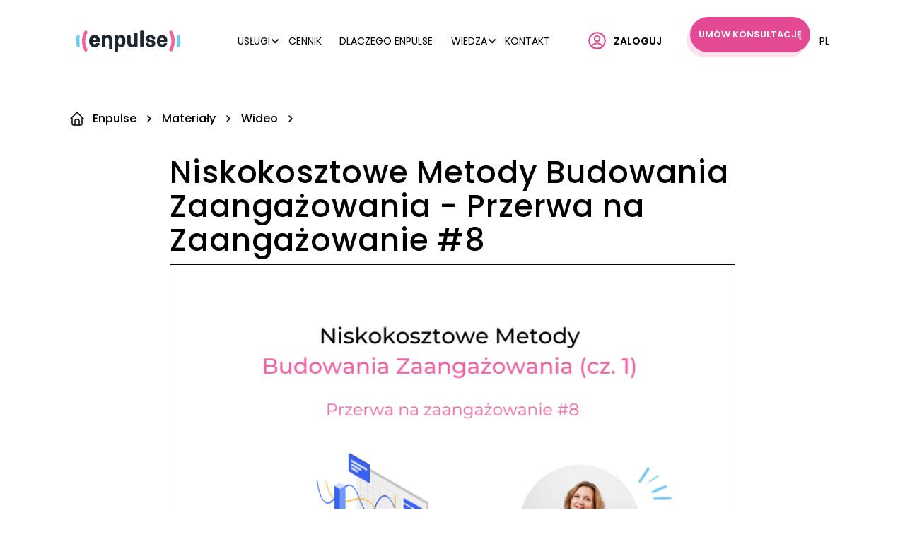

--- FILE ---
content_type: text/html; charset=utf-8
request_url: https://www.enpulse.eu/wideo/niskokosztowe-metody-budowania-zaangazowania-przerwa-na-zaangazowanie-8
body_size: 10287
content:
<!DOCTYPE html><!-- This site was created in Webflow. https://webflow.com --><!-- Last Published: Thu Jan 22 2026 13:49:47 GMT+0000 (Coordinated Universal Time) --><html data-wf-domain="www.enpulse.eu" data-wf-page="65d4bb7009adaa893817ddca" data-wf-site="62fb7b2dac251825fd07ad4a" data-wf-collection="65d4bb7009adaa893817dd61" data-wf-item-slug="niskokosztowe-metody-budowania-zaangazowania-przerwa-na-zaangazowanie-8"><head><meta charset="utf-8"/><title>Niskokosztowe Metody Budowania Zaangażowania - Przerwa na Zaangażowanie #8 | Enpulse</title><meta content="Niskobudżetowe metody budowania zaangażowania→ Przerwa na Zaangażowanie odcinek 8→ Proste metody zwiększające zaangażowanie bez dużych budżetów→ Obejrzyj!" name="description"/><meta content="Niskokosztowe Metody Budowania Zaangażowania - Przerwa na Zaangażowanie #8 | Enpulse" property="og:title"/><meta content="Niskobudżetowe metody budowania zaangażowania→ Przerwa na Zaangażowanie odcinek 8→ Proste metody zwiększające zaangażowanie bez dużych budżetów→ Obejrzyj!" property="og:description"/><meta content="https://cdn.prod.website-files.com/63088e6a3785af60e6749233/6336cdaeab720c20b9bcc018_Wideo%20(746%C3%97496%20px)%20(15).png" property="og:image"/><meta content="Niskokosztowe Metody Budowania Zaangażowania - Przerwa na Zaangażowanie #8 | Enpulse" property="twitter:title"/><meta content="Niskobudżetowe metody budowania zaangażowania→ Przerwa na Zaangażowanie odcinek 8→ Proste metody zwiększające zaangażowanie bez dużych budżetów→ Obejrzyj!" property="twitter:description"/><meta content="https://cdn.prod.website-files.com/63088e6a3785af60e6749233/6336cdaeab720c20b9bcc018_Wideo%20(746%C3%97496%20px)%20(15).png" property="twitter:image"/><meta property="og:type" content="website"/><meta content="summary_large_image" name="twitter:card"/><meta content="width=device-width, initial-scale=1" name="viewport"/><meta content="Fle9t8pmOS_N-vFH1rMtK_RCLrn4ftM_PA7hR6BXt1U" name="google-site-verification"/><meta content="Webflow" name="generator"/><link href="https://cdn.prod.website-files.com/62fb7b2dac251825fd07ad4a/css/enpulse-6ad50f-a369c77d2d62a05e8493cb8f.webflow.shared.36e2d50b4.css" rel="stylesheet" type="text/css" integrity="sha384-NuLVC0GPvVvH252SlvUi/iuvYI0TAIBXANtGT/FCWwN5mAdYq+gAJQh9Gwl7ivKQ" crossorigin="anonymous"/><link href="https://fonts.googleapis.com" rel="preconnect"/><link href="https://fonts.gstatic.com" rel="preconnect" crossorigin="anonymous"/><script src="https://ajax.googleapis.com/ajax/libs/webfont/1.6.26/webfont.js" type="text/javascript"></script><script type="text/javascript">WebFont.load({  google: {    families: ["PT Sans:400,400italic,700,700italic","Poppins:300,regular,500,600,700,800,900"]  }});</script><script type="text/javascript">!function(o,c){var n=c.documentElement,t=" w-mod-";n.className+=t+"js",("ontouchstart"in o||o.DocumentTouch&&c instanceof DocumentTouch)&&(n.className+=t+"touch")}(window,document);</script><link href="https://cdn.prod.website-files.com/62fb7b2dac251825fd07ad4a/633eaaab5e9dc993832e38a0_enpulse1.png" rel="shortcut icon" type="image/x-icon"/><link href="https://cdn.prod.website-files.com/62fb7b2dac251825fd07ad4a/633ea9c258c29dfee48b5566_Projekt%20bez%20tytu%C5%82u%20(1).png" rel="apple-touch-icon"/><link href="https://www.enpulse.eu/wideo/niskokosztowe-metody-budowania-zaangazowania-przerwa-na-zaangazowanie-8" rel="canonical"/><script src="https://www.google.com/recaptcha/api.js" type="text/javascript"></script><!-- Google Tag Manager -->
<script>
(function(w,d,s,l,i){w[l]=w[l]||[];w[l].push({'gtm.start':
new Date().getTime(),event:'gtm.js'});var f=d.getElementsByTagName(s)[0],
j=d.createElement(s),dl=l!='dataLayer'?'&l='+l:'';j.async=true;j.src=
'https://www.googletagmanager.com/gtm.js?id=GTM-K749BSB'+dl;f.parentNode.insertBefore(j,f);
})(window,document,'script','dataLayer','GTM-K749BSB');
</script>


<meta name="facebook-domain-verification" content="siy0fy2wbp9cip1zkvhum7j0htihj0" />



<!-- GetResponse Analytics -->
  <script type="text/javascript">
      
  (function(m, o, n, t, e, r, _){
          m['__GetResponseAnalyticsObject'] = e;m[e] = m[e] || function() {(m[e].q = m[e].q || []).push(arguments)};
          r = o.createElement(n);_ = o.getElementsByTagName(n)[0];r.async = 1;r.src = t;r.setAttribute('crossorigin', 'use-credentials');_.parentNode .insertBefore(r, _);
      })(window, document, 'script', 'https://ga.getresponse.com/script/bd6fc059-cfa0-455d-b73d-c51d478b032d/ga.js', 'GrTracking');


  </script>
  <!-- End GetResponse Analytics -->
<!-- Start cookieyes banner --> 
<script id="cookieyes" type="text/javascript" src="https://cdn-cookieyes.com/client_data/78ade4409a2dd71466bae43c/script.js"></script> 
<!-- End cookieyes banner -->


<script>
  document.addEventListener('DOMContentLoaded', function() {
    // blokuje stronę po załadowaniu
    document.body.classList.add('cookie-locked');

    // czeka aż użytkownik kliknie „Accept” lub „Reject”
    const observer = new MutationObserver(() => {
      const acceptBtn = document.querySelector('[data-cookieyes="accept"]');
      const rejectBtn = document.querySelector('[data-cookieyes="reject"]');
      if (acceptBtn || rejectBtn) {
        const unlock = () => document.body.classList.remove('cookie-locked');
        acceptBtn?.addEventListener('click', unlock);
        rejectBtn?.addEventListener('click', unlock);
      }
    });

    observer.observe(document.body, { childList: true, subtree: true });
  });
</script>
<script>
     window.ckySettings = {
          documentLang: "pl"
        }; 
  if (window.location.pathname.startsWith("/enpulse-english")) { 
        window.ckySettings = {
          documentLang: "en"
       };
    } 
  if (window.location.pathname.startsWith("/enpulse-norsk")) { 
        window.ckySettings = {
          documentLang: "no"
       };
}
  if (window.location.pathname.startsWith("/enpulse-russkiy")) { 
        window.ckySettings = {
          documentLang: "ru"
    };
}
</script><script type="text/javascript">window.__WEBFLOW_CURRENCY_SETTINGS = {"currencyCode":"USD","symbol":"$","decimal":".","fractionDigits":2,"group":",","template":"{{wf {\"path\":\"symbol\",\"type\":\"PlainText\"} }} {{wf {\"path\":\"amount\",\"type\":\"CommercePrice\"} }} {{wf {\"path\":\"currencyCode\",\"type\":\"PlainText\"} }}","hideDecimalForWholeNumbers":false};</script></head><body class="body-4"><div data-w-id="f7ac9428-0990-c710-a952-5777044552ab" data-animation="default" data-collapse="medium" data-duration="500" data-easing="ease" data-easing2="ease" role="banner" class="navbar english w-nav"><div class="container-10 w-container"><a href="https://www.enpulse.eu" class="brand w-nav-brand"><img src="https://cdn.prod.website-files.com/62fb7b2dac251825fd07ad4a/630359efe8dad06c8cc0dd0b_enpulse_logo_color.svg" loading="lazy" tabindex="0" alt="Logo enpulse" id="Home" class="image-4"/></a><nav role="navigation" class="nav-menu w-nav-menu"><div class="div-block-3"><div data-hover="true" data-delay="0" class="hover w-dropdown"><div class="nav-link-1 w-dropdown-toggle"><div class="icon-6 w-icon-dropdown-toggle"></div><a href="/enpulse-narzedzie-do-badania-zaangazowania" class="link-block-6 w-inline-block"><div class="text-block-48">Usługi</div></a></div><nav class="w-dropdown-list"><a href="/enpulse-narzedzie-do-badania-zaangazowania" class="link-w-dropdownie w-dropdown-link">BADANIE ZAANGAŻOWANIA PRACOWNIKÓW</a><a href="/diagnoza-wypalenia-zawodowego" class="link-w-dropdownie w-dropdown-link">DIAGNOZA WYPALENIA ZAWODOWEGO</a><a href="/gen-racje-model-ktory-laczy-pokolenia-w-miejscu-pracy" class="link-w-dropdownie w-dropdown-link">GEN&amp;RACJA -BUDOWNAIE WSPÓŁPRACY MIĘDZYPOKOLENIOWEJ</a><a href="/kalkulator-zaangazowania" class="link-w-dropdownie w-dropdown-link">KALKULATOR<br/>ZAANGAŻOWANIA</a></nav></div><div data-hover="true" data-delay="0" class="w-dropdown"><div class="nav-link-1 w-dropdown-toggle"><a href="/cennik" class="link-block-6 w-inline-block"><div class="text-block-48">CENNIK</div></a></div><nav class="w-dropdown-list"></nav></div><a href="/dlaczego-enpulse" class="nav-link-1 w-nav-link">DLACZEGO ENPULSE</a><div data-hover="true" data-delay="0" class="hover w-dropdown"><div class="nav-link-1 w-dropdown-toggle"><div class="icon-6 w-icon-dropdown-toggle"></div><a href="/materialy" class="link-block-6 w-inline-block"><div class="text-block-48">wiedza</div></a></div><nav class="w-dropdown-list"><a href="/geex" class="link-w-dropdownie w-dropdown-link">BADANIE POKOLENIA X - GEEX</a><a href="/artykuly" class="link-w-dropdownie w-dropdown-link">ARTYKUŁY</a><a href="https://www.enpulse.eu/wideo" class="link-w-dropdownie w-dropdown-link">WIDEO</a><a href="/historie-klientow" class="link-w-dropdownie w-dropdown-link">HISTORIE KLIENTÓW</a><a href="/raporty" class="link-w-dropdownie w-dropdown-link">RAPORTY</a><a href="/diagnoza-wypalenia-zawodowego" class="link-w-dropdownie w-dropdown-link">DIAGNOZA WYPALENIA ZAWODOWEGO</a><a href="/kalkulator-zaangazowania" class="link-w-dropdownie w-dropdown-link">KALKULATOR<br/>ZAANGAŻOWANIA</a><a href="/media-o-nas" class="link-w-dropdownie w-dropdown-link">MEDIA O NAS</a><a href="/slownik" class="dropdown-link w-dropdown-link">SŁOWNIK</a><a href="/faq" class="link-w-dropdownie w-dropdown-link">FAQ</a></nav></div><a href="/kontakt" class="nav-link-1 w-nav-link">kontakt</a></div><div class="div-block-2"><img src="https://cdn.prod.website-files.com/62fb7b2dac251825fd07ad4a/62fb7b2dac2518522507ad54_Profile.svg" loading="lazy" width="27" alt="ikonka" class="image-50"/><a href="https://enpulse.online/#/login" class="nav-link w-nav-link">ZALOGUJ</a></div><div class="div-block-105"><a href="/bezplatna-konsultacja" class="button-copy w-button">Umów konsultację</a></div><div data-hover="true" data-delay="0" class="dropdown w-dropdown"><div class="nav-link-1 w-dropdown-toggle"><div class="icon-6 language w-icon-dropdown-toggle"></div><a href="/materialy" class="link-block-6 w-inline-block"><div class="text-block-48">PL</div></a></div><nav class="w-dropdown-list"><a href="/enpulse-english/home" class="link-w-dropdownie w-dropdown-link">EN</a><a href="/enpulse-russkiy/dom" class="link-w-dropdownie w-dropdown-link">RU</a><a href="/enpulse-norsk/hjem" class="link-w-dropdownie w-dropdown-link">NO</a></nav></div></nav><div class="menu-button w-nav-button"><div class="icon w-icon-nav-menu"></div></div></div></div><div class="breadcrumbs-2"><img src="https://cdn.prod.website-files.com/62fb7b2dac251825fd07ad4a/63173845773cbb3d9edf92e0_home.svg" loading="lazy" alt="home" class="home-icon"/><a href="/" class="link-10 breadcrumb-link">Enpulse</a><img src="https://cdn.prod.website-files.com/62fb7b2dac251825fd07ad4a/631738af45a41e065ee7264c_chevron-right.svg" loading="lazy" alt="strzałka " class="chevron-icon"/><a href="/materialy" class="link-10 breadcrumb-link">Materiały</a><img src="https://cdn.prod.website-files.com/62fb7b2dac251825fd07ad4a/631738af45a41e065ee7264c_chevron-right.svg" loading="lazy" alt="strzałka " class="chevron-icon"/><a href="/wideo" class="link-10 breadcrumb-link">Wideo</a><img src="https://cdn.prod.website-files.com/62fb7b2dac251825fd07ad4a/631738af45a41e065ee7264c_chevron-right.svg" loading="lazy" alt="strzałka " class="chevron-icon ostatni"/><div class="breadcrumbs-last-one-2 wieo-breadcrumbs w-dyn-bind-empty"></div></div><h1 class="heading-30">Niskokosztowe Metody Budowania Zaangażowania - Przerwa na Zaangażowanie #8</h1><img alt="" loading="lazy" width="800" src="https://cdn.prod.website-files.com/63088e6a3785af60e6749233/6336cdaeab720c20b9bcc018_Wideo%20(746%C3%97496%20px)%20(15).png" sizes="(max-width: 991px) 100vw, 800px" srcset="https://cdn.prod.website-files.com/63088e6a3785af60e6749233/6336cdaeab720c20b9bcc018_Wideo%20(746%C3%97496%20px)%20(15)-p-500.png 500w, https://cdn.prod.website-files.com/63088e6a3785af60e6749233/6336cdaeab720c20b9bcc018_Wideo%20(746%C3%97496%20px)%20(15).png 746w" class="image-132 wideo"/><div class="div-wideo"><div class="right-wideo"><div class="text-block-58">Magda Pietkiewicz</div></div><div class="left-wideo"><img src="https://cdn.prod.website-files.com/62fb7b2dac251825fd07ad4a/63105b696c874230def7b9fa_clock.svg" loading="lazy" alt="" class="image-168"/><div class="text-block-57">4 min</div><div class="text-block-59">16.9.2020</div></div></div><div class="rich-text-block-2 w-richtext"><p>Budowanie zaangażowania nie musi być zarezerwowane dla wielkich firm z ogromnymi budżetami!</p><p>W nowym filmie Przerwa na Zaangażowanie pokazujemy kilka prostych i niedrogich sposobów na budowanie zaangażowania każdego dnia. Zróbcie sobie przerwę na zaangażowanie i zobaczcie co możecie wdrożyć w Waszych firmach tu i teraz. Pomysłów jest całe mnóstwo, dlatego tym razem postanowiliśmy podzielić temat na kilka odcinków.</p><p>‍</p></div><div class="container-25 video-link w-container"><div style="padding-top:56.20608899297424%" class="w-video w-embed"><iframe class="embedly-embed" src="//cdn.embedly.com/widgets/media.html?src=https%3A%2F%2Fwww.youtube.com%2Fembed%2FkbPCbbbgjT4%3Ffeature%3Doembed&display_name=YouTube&url=https%3A%2F%2Fwww.youtube.com%2Fwatch%3Fv%3DkbPCbbbgjT4&image=https%3A%2F%2Fi.ytimg.com%2Fvi%2FkbPCbbbgjT4%2Fhqdefault.jpg&key=96f1f04c5f4143bcb0f2e68c87d65feb&type=text%2Fhtml&schema=youtube" width="854" height="480" scrolling="no" title="YouTube embed" frameborder="0" allow="autoplay; fullscreen" allowfullscreen="true"></iframe></div></div><div class="rich-text-block-4 w-dyn-bind-empty w-richtext"></div><h2 class="heading-36 rekomendowane">Rekomendowane wideo</h2><div class="wideo rekomendowane w-dyn-list"><div role="list" class="collection-list-2 rekomendowane w-dyn-items"><div id="w-node-_251d4903-fe84-d616-4466-e234f3ad2e69-3817ddca" role="listitem" class="collection-item-2 rekomendowane w-dyn-item"><img src="https://cdn.prod.website-files.com/63088e6a3785af60e6749233/68d2712b4522d273ed1b23f1_BRIDGE%20TALK%20-%20odcinek%201%20%20%E2%80%93%20kopia.png" loading="lazy" alt="" sizes="(max-width: 479px) 92vw, (max-width: 767px) 95vw, (max-width: 991px) 46vw, (max-width: 1279px) 31vw, 335.6640625px" srcset="https://cdn.prod.website-files.com/63088e6a3785af60e6749233/68d2712b4522d273ed1b23f1_BRIDGE%20TALK%20-%20odcinek%201%20%20%E2%80%93%20kopia-p-500.png 500w, https://cdn.prod.website-files.com/63088e6a3785af60e6749233/68d2712b4522d273ed1b23f1_BRIDGE%20TALK%20-%20odcinek%201%20%20%E2%80%93%20kopia-p-800.png 800w, https://cdn.prod.website-files.com/63088e6a3785af60e6749233/68d2712b4522d273ed1b23f1_BRIDGE%20TALK%20-%20odcinek%201%20%20%E2%80%93%20kopia-p-1080.png 1080w, https://cdn.prod.website-files.com/63088e6a3785af60e6749233/68d2712b4522d273ed1b23f1_BRIDGE%20TALK%20-%20odcinek%201%20%20%E2%80%93%20kopia-p-1600.png 1600w, https://cdn.prod.website-files.com/63088e6a3785af60e6749233/68d2712b4522d273ed1b23f1_BRIDGE%20TALK%20-%20odcinek%201%20%20%E2%80%93%20kopia.png 1920w" class="image-178"/><div class="tag-and-date"><div class="left-block-mini"><a href="/wideo" class="small-tag mobile w-button">wideo</a></div><div class="right-block-mini"><div class="text-block-15">16.9.2025</div></div></div><div><a href="/wideo/bridge-talk---g-jak-growth---jak-dbac-o-rozwoj-wszystkich-pokolen-w-organizacji---odcinek-5" class="link-bez-niebieskiego w-inline-block"><h3 class="heading-cms">Bridge Talk - G jak Growth – Jak dbać o rozwój wszystkich pokoleń w organizacji? - odcinek 5</h3></a></div><a href="/wideo/bridge-talk---g-jak-growth---jak-dbac-o-rozwoj-wszystkich-pokolen-w-organizacji---odcinek-5" class="link-block-4 w-inline-block"><div class="text-block-28">Obejrzyj wideo</div><img src="https://cdn.prod.website-files.com/62fb7b2dac251825fd07ad4a/6306006ee85b5a6c8b4df2c9_arrow-right.svg" loading="lazy" alt="strzałka"/></a></div><div id="w-node-_251d4903-fe84-d616-4466-e234f3ad2e69-3817ddca" role="listitem" class="collection-item-2 rekomendowane w-dyn-item"><img src="https://cdn.prod.website-files.com/63088e6a3785af60e6749233/6888cd263a4951e46328c54b_BRIDGE%20TALK%20-%20odcinek%204.png" loading="lazy" alt="" sizes="(max-width: 479px) 92vw, (max-width: 767px) 95vw, (max-width: 991px) 46vw, (max-width: 1279px) 31vw, 335.6640625px" srcset="https://cdn.prod.website-files.com/63088e6a3785af60e6749233/6888cd263a4951e46328c54b_BRIDGE%20TALK%20-%20odcinek%204-p-500.png 500w, https://cdn.prod.website-files.com/63088e6a3785af60e6749233/6888cd263a4951e46328c54b_BRIDGE%20TALK%20-%20odcinek%204-p-800.png 800w, https://cdn.prod.website-files.com/63088e6a3785af60e6749233/6888cd263a4951e46328c54b_BRIDGE%20TALK%20-%20odcinek%204-p-1080.png 1080w, https://cdn.prod.website-files.com/63088e6a3785af60e6749233/6888cd263a4951e46328c54b_BRIDGE%20TALK%20-%20odcinek%204-p-1600.png 1600w, https://cdn.prod.website-files.com/63088e6a3785af60e6749233/6888cd263a4951e46328c54b_BRIDGE%20TALK%20-%20odcinek%204.png 1920w" class="image-178"/><div class="tag-and-date"><div class="left-block-mini"><a href="/wideo" class="small-tag mobile w-button">wideo</a></div><div class="right-block-mini"><div class="text-block-15">29.7.2025</div></div></div><div><a href="/wideo/bridge-talk---d-jak-drive-development-diversity--odcinek-4" class="link-bez-niebieskiego w-inline-block"><h3 class="heading-cms">Bridge Talk - D jak Drive, Development, Diversity –odcinek 4</h3></a></div><a href="/wideo/bridge-talk---d-jak-drive-development-diversity--odcinek-4" class="link-block-4 w-inline-block"><div class="text-block-28">Obejrzyj wideo</div><img src="https://cdn.prod.website-files.com/62fb7b2dac251825fd07ad4a/6306006ee85b5a6c8b4df2c9_arrow-right.svg" loading="lazy" alt="strzałka"/></a></div><div id="w-node-_251d4903-fe84-d616-4466-e234f3ad2e69-3817ddca" role="listitem" class="collection-item-2 rekomendowane w-dyn-item"><img src="https://cdn.prod.website-files.com/63088e6a3785af60e6749233/6867add868962913a68ddeff_BRIDGE%20TALK%20-%20odcinek%201%20%20%E2%80%93%20kopia%20(2).png" loading="lazy" alt="" sizes="(max-width: 479px) 92vw, (max-width: 767px) 95vw, (max-width: 991px) 46vw, (max-width: 1279px) 31vw, 335.6640625px" srcset="https://cdn.prod.website-files.com/63088e6a3785af60e6749233/6867add868962913a68ddeff_BRIDGE%20TALK%20-%20odcinek%201%20%20%E2%80%93%20kopia%20(2)-p-500.png 500w, https://cdn.prod.website-files.com/63088e6a3785af60e6749233/6867add868962913a68ddeff_BRIDGE%20TALK%20-%20odcinek%201%20%20%E2%80%93%20kopia%20(2)-p-800.png 800w, https://cdn.prod.website-files.com/63088e6a3785af60e6749233/6867add868962913a68ddeff_BRIDGE%20TALK%20-%20odcinek%201%20%20%E2%80%93%20kopia%20(2)-p-1080.png 1080w, https://cdn.prod.website-files.com/63088e6a3785af60e6749233/6867add868962913a68ddeff_BRIDGE%20TALK%20-%20odcinek%201%20%20%E2%80%93%20kopia%20(2)-p-1600.png 1600w, https://cdn.prod.website-files.com/63088e6a3785af60e6749233/6867add868962913a68ddeff_BRIDGE%20TALK%20-%20odcinek%201%20%20%E2%80%93%20kopia%20(2).png 1920w" class="image-178"/><div class="tag-and-date"><div class="left-block-mini"><a href="/wideo" class="small-tag mobile w-button">wideo</a></div><div class="right-block-mini"><div class="text-block-15">1.7.2025</div></div></div><div><a href="/wideo/bridge-talk---i-jak-impact-interactions-inclusion-przywodztwo-ktore-slucha-i-wzamcnia" class="link-bez-niebieskiego w-inline-block"><h3 class="heading-cms">Bridge Talk - I jak Impact, Interactions, Inclusion. Przywództwo, które słucha, wzmacnia i zaprasza do stołu.</h3></a></div><a href="/wideo/bridge-talk---i-jak-impact-interactions-inclusion-przywodztwo-ktore-slucha-i-wzamcnia" class="link-block-4 w-inline-block"><div class="text-block-28">Obejrzyj wideo</div><img src="https://cdn.prod.website-files.com/62fb7b2dac251825fd07ad4a/6306006ee85b5a6c8b4df2c9_arrow-right.svg" loading="lazy" alt="strzałka"/></a></div></div></div><div data-w-id="bf47f008-8525-d792-60a3-030feda4e393" class="cta-section"><div class="container-6-copy w-container"><img src="https://cdn.prod.website-files.com/62fb7b2dac251825fd07ad4a/62fb7b2dac2518393c07ad59_Little-square.svg" loading="lazy" width="18" data-w-id="bf47f008-8525-d792-60a3-030feda4e395" alt="romb" class="image-13"/><div class="div-block-7"><img src="https://cdn.prod.website-files.com/62fb7b2dac251825fd07ad4a/62fb7b2dac2518732c07ad62_Doodel.svg" loading="lazy" width="367" alt="fala" class="image-23"/></div><h3 class="heading-7-copy">Masz pytanie dotyczące zaangażowania?<br/></h3></div><div class="container-6-copy-2 w-container"><div class="text-block-8">Bezpłatną konsultację możesz wykorzystać na skonsultowanie dowolnego tematu zawiązanego z badaniem zaangażowania.</div><a data-w-id="bf47f008-8525-d792-60a3-030feda4e3a0" href="/bezplatna-konsultacja" class="button w-button">BEZPŁATNA KONSULTACJA </a><img src="https://cdn.prod.website-files.com/62fb7b2dac251825fd07ad4a/62fb7b2dac2518393c07ad59_Little-square.svg" loading="lazy" width="17" data-w-id="bf47f008-8525-d792-60a3-030feda4e3a2" alt="romb" class="image-13-copy"/><img src="https://cdn.prod.website-files.com/62fb7b2dac251825fd07ad4a/62fb7b2dac2518539f07ad5a_doodle2.svg" loading="lazy" width="23" data-w-id="bf47f008-8525-d792-60a3-030feda4e3a3" alt="krzyżyk" class="image-14"/><img src="https://cdn.prod.website-files.com/62fb7b2dac251825fd07ad4a/62fb7b2dac2518539f07ad5a_doodle2.svg" loading="lazy" width="22" data-w-id="bf47f008-8525-d792-60a3-030feda4e3a4" alt="krzyżyk" class="image-14-copy"/></div></div><div class="newsletter-section"><div class="container newsletter"><div class="flexbox-newsletter"><div class="left-div-block"><h3 class="heading-5">Zapisz się do newslettera i zgarnij darmowe Ćwiczenia na obniżenie poziomu stresu</h3></div><div class="author__wrapper"><div class="form-block w-form"><form id="wf-form-Form-newsletter" name="wf-form-Form-newsletter" data-name="Form newsletter" method="get" class="form" data-wf-page-id="65d4bb7009adaa893817ddca" data-wf-element-id="48604b49-4338-75a0-1ffc-0dc59e050603" data-turnstile-sitekey="0x4AAAAAAAQTptj2So4dx43e"><label for="name-2" class="field-label-2">Imię</label><input class="text-field-2 w-input" maxlength="256" name="name-2" data-name="Name 2" placeholder="" type="text" id="name-2" required=""/><label for="email-2" class="field-label-2">Adres email</label><input class="text-field-2 w-input" maxlength="256" name="email-2" data-name="Email 2" placeholder="" type="email" id="email-2" required=""/><label class="w-checkbox checkbox-field"><input id="checkbox-2" type="checkbox" name="checkbox-2" data-name="Checkbox 2" required="" class="w-checkbox-input checkbox"/><span class="checkbox-label w-form-label" for="checkbox-2">Wyrażam zgodę na przesyłanie informacji marketingowych. <span data-w-id="d3ed7951-a1c3-6b61-2f4a-5528b1e15eaf" class="text-span-32">Więcej</span> </span></label><div><p class="paragraph-48"><em class="italic-text-4">Wyrażam zgodę na przetwarzanie moich danych osobowych przez Zmotywowani.pl Sp. z o.o. z siedzibą w Warszawie, jako Administratora danych w celach marketingowych Administratora polegających na wysyłaniu na podany adres e-mail jego materiałów marketingowych. W każdej chwili mogę wycofać swoją zgodę.</em></p></div><div data-sitekey="6LeRzfArAAAAAEVtOB8CdM1ZvLm63H-ZYshmn8RQ" class="w-form-formrecaptcha recaptcha g-recaptcha g-recaptcha-error g-recaptcha-disabled"></div><input type="submit" data-wait="Please wait..." class="button-4 form w-button" value="ZAPISZ SIĘ"/></form><div class="success-message w-form-done"><div><span class="text-span-6">Dziękujemy! <br/><br/>Od teraz nie ucieką Ci żadne informacę dotyczące zaangażowania pracowników!</span></div></div><div class="error-message w-form-fail"><div class="text-block-16">Oops! Coś poszło nie tak. Sprawdź, czy poprawnie wpisałeś swój adres email.</div></div></div></div></div></div></div><section class="footer-light"><div class="container-9"><div class="footer-wrapper-two"><div class="footer-block-two"><a href="#" class="footer-brand w-inline-block"><img src="https://cdn.prod.website-files.com/62fb7b2dac251825fd07ad4a/630359efe8dad06c8cc0dd0b_enpulse_logo_color.svg" loading="lazy" alt="logo" class="image-2"/></a><div tabindex="0" class="text-block-6">Zaangażowanie zaczyna się od<br/>głębszego zrozumienia Twoich<br/>pracowników</div><div class="text-block-6-copy">Platforma badawcza Enpulse jest<br/>częścią systemu należącego do <br/>spółki Zmotywowani.pl Sp. z o.o.</div><div><a href="https://www.facebook.com/enpulse.eu/" target="_blank" class="link-block-9 w-inline-block"><img src="https://cdn.prod.website-files.com/62fb7b2dac251825fd07ad4a/63187b020094ad9b8532a2dd_Facebook.svg" loading="lazy" alt="Ikonka Facebook " class="image-171"/></a><a href="https://www.linkedin.com/company/enpulse/" target="_blank" class="link-block-10 w-inline-block"><img src="https://cdn.prod.website-files.com/62fb7b2dac251825fd07ad4a/63187b3128a2415502f149e4_LinkedIn.svg" loading="lazy" alt="Ikonka Linkedina " class="image-172"/></a><a href="https://www.instagram.com/enpulseyourhr/" target="_blank" class="w-inline-block"><img src="https://cdn.prod.website-files.com/62fb7b2dac251825fd07ad4a/63187b18d37076797b6d9217_Instagram.svg" loading="lazy" alt="Ikonka Instagrama " class="image-173"/></a></div></div><div class="footer-block-two-copy"><div class="columns-9 w-row"><div class="column-34 w-col w-col-2"><img src="https://cdn.prod.website-files.com/62f22f74b2506e7f6bb32c26/62f2915ebc47b2cd08011ff6_location.svg" loading="lazy" alt="" class="image-75"/></div><div class="column-28 w-col w-col-10"><a href="https://www.google.pl/maps/place/Enpulse+-+Badanie+Zaangażowania+Pracowników/@52.1851321,20.9573102,17z/data=!3m1!4b1!4m5!3m4!1s0x471933938624d5ff:0x8d1b20be0568015f!8m2!3d52.1851321!4d20.9594989" target="_blank" class="footer-link-two">Zmotywowani.pl<br/>Komitetu Obrony Robotników 56<br/>02-146 Warszawa</a></div></div><div class="columns-9-copy w-row"><div class="w-col w-col-2"><img src="https://cdn.prod.website-files.com/62f22f74b2506e7f6bb32c26/62f2915e63e6b5ee8a3d732b_sms.svg" loading="lazy" alt="" class="image-77"/></div><div class="column-30 w-col w-col-10"><a href="mailto:enpulse@enpulse.eu" class="footer-link-two"> enpulse@enpulse.eu</a></div></div></div><div class="footer-block-two-copy-copy"><a href="/" class="link">Strona główna</a><a href="/platforma" class="footer-link-two-copy-2">Platforma</a><a href="/cennik" class="footer-link-two-copy-2">cennik</a><a href="/materialy" class="footer-link-two-copy-2">materiały</a><a href="/enpulse-pro" class="footer-link-two-copy-2"><strong class="bold-text-21">Enpulse PRO</strong></a><a href="/enpulse-flex" class="footer-link-two-copy-2">Enpulse flex</a><a href="/enpulse-lite" class="footer-link-two-copy-2">Enpulse Lite</a></div><div class="footer-block-two-copy-copy"><a href="/dlaczego-enpulse" class="link">dlaczego enpulse</a><a href="/faq" class="footer-link-two-copy-2">faq</a><a href="/kontakt" class="footer-link-two-copy-2">kontakt</a><a href="https://pliki.enpulse.online/pdf/Regulamin_enpulse.pdf" class="footer-link-two-copy-2">regulamin strony</a><a href="https://pliki.enpulse.online/pdf/Regulamin%20badania%20-%20Enpulse%20.pdf" class="footer-link-two-copy-2">REGULAMIN BADANIA </a><a href="https://cdn.prod.website-files.com/62fb7b2dac251825fd07ad4a/63bbf01b9d5ae777a1af5af1_POLITYKA%20PRYWATNOSCI%2004.01.23..pdf" class="footer-link-two-copy-2">POLITYKA PRYWATNOŚCI</a></div></div><div class="container-24"><img src="https://cdn.prod.website-files.com/62fb7b2dac251825fd07ad4a/638489caa4c7985bdb8f02ee_pobrany%20plik%20(1).webp" loading="lazy" width="150" height="Auto" alt="" id="w-node-_819d2dbf-3b92-cb1e-b5bc-a020f2b867dc-36800f0f"/><img src="https://cdn.prod.website-files.com/62fb7b2dac251825fd07ad4a/635126034e84aa4b36616591_polska-agencja-inwestycji-i-handlu-logo-pantone-1-1024x458-1024x458.webp" loading="lazy" id="w-node-_2eb8f947-460e-a136-a055-151c33a0072a-36800f0f" sizes="100vw" alt="Loga Polska Agencja Inwestycji i Handlu " srcset="https://cdn.prod.website-files.com/62fb7b2dac251825fd07ad4a/635126034e84aa4b36616591_polska-agencja-inwestycji-i-handlu-logo-pantone-1-1024x458-1024x458-p-500.webp 500w, https://cdn.prod.website-files.com/62fb7b2dac251825fd07ad4a/635126034e84aa4b36616591_polska-agencja-inwestycji-i-handlu-logo-pantone-1-1024x458-1024x458-p-800.webp 800w, https://cdn.prod.website-files.com/62fb7b2dac251825fd07ad4a/635126034e84aa4b36616591_polska-agencja-inwestycji-i-handlu-logo-pantone-1-1024x458-1024x458.webp 1024w" class="image-220"/><img src="https://cdn.prod.website-files.com/62fb7b2dac251825fd07ad4a/635126709becce6136710aec_logo_FE_Inteligentny_Rozwoj_rgb-1-1024x546.webp" loading="lazy" id="w-node-_2eb8f947-460e-a136-a055-151c33a0072b-36800f0f" sizes="100vw" alt="logo Fundusz Europejski " srcset="https://cdn.prod.website-files.com/62fb7b2dac251825fd07ad4a/635126709becce6136710aec_logo_FE_Inteligentny_Rozwoj_rgb-1-1024x546-p-500.webp 500w, https://cdn.prod.website-files.com/62fb7b2dac251825fd07ad4a/635126709becce6136710aec_logo_FE_Inteligentny_Rozwoj_rgb-1-1024x546-p-800.webp 800w, https://cdn.prod.website-files.com/62fb7b2dac251825fd07ad4a/635126709becce6136710aec_logo_FE_Inteligentny_Rozwoj_rgb-1-1024x546.webp 1024w" class="image-219"/><img src="https://cdn.prod.website-files.com/62fb7b2dac251825fd07ad4a/6351262e4e84aa4aa561671d_unia_europejska_europejski_fundusz_rozwoju_regionalnego1-e1574940418565.webp" loading="lazy" id="w-node-_2eb8f947-460e-a136-a055-151c33a0072c-36800f0f" sizes="100vw" alt="Loga " srcset="https://cdn.prod.website-files.com/62fb7b2dac251825fd07ad4a/6351262e4e84aa4aa561671d_unia_europejska_europejski_fundusz_rozwoju_regionalnego1-e1574940418565-p-500.webp 500w, https://cdn.prod.website-files.com/62fb7b2dac251825fd07ad4a/6351262e4e84aa4aa561671d_unia_europejska_europejski_fundusz_rozwoju_regionalnego1-e1574940418565-p-800.webp 800w, https://cdn.prod.website-files.com/62fb7b2dac251825fd07ad4a/6351262e4e84aa4aa561671d_unia_europejska_europejski_fundusz_rozwoju_regionalnego1-e1574940418565.webp 1341w" class="image-221"/></div></div></section><script src="https://d3e54v103j8qbb.cloudfront.net/js/jquery-3.5.1.min.dc5e7f18c8.js?site=62fb7b2dac251825fd07ad4a" type="text/javascript" integrity="sha256-9/aliU8dGd2tb6OSsuzixeV4y/faTqgFtohetphbbj0=" crossorigin="anonymous"></script><script src="https://cdn.prod.website-files.com/62fb7b2dac251825fd07ad4a/js/webflow.schunk.1a807f015b216e46.js" type="text/javascript" integrity="sha384-oY4R8SfnVBTWnix6ULiWbZs/5tyRyxEiWcG+WrT3unnu5pmfsIYJEraZcyFVlvND" crossorigin="anonymous"></script><script src="https://cdn.prod.website-files.com/62fb7b2dac251825fd07ad4a/js/webflow.schunk.3ae9def328c5b3b3.js" type="text/javascript" integrity="sha384-1YbTiLqCJMS+hB5uBmrxfJtO2i/7rpUF9sJgmo2FEIRVRRqGxCDu+hSnQ4+ZM0v0" crossorigin="anonymous"></script><script src="https://cdn.prod.website-files.com/62fb7b2dac251825fd07ad4a/js/webflow.e83981c5.f2794c2d1742dfc9.js" type="text/javascript" integrity="sha384-w/9w92oyUo3ZrDPlopwhX5JV6pLuKL3ehQ8hM676EyJey82mGHu+RCk0Xx9F5MXj" crossorigin="anonymous"></script><!-- Google Tag Manager (noscript) -->
<noscript>
  <iframe src="https://www.googletagmanager.com/ns.html?id=GTM-K749BSB"
  height="0" width="0" style="display:none;visibility:hidden"></iframe>
</noscript>



<script>
  document.addEventListener("DOMContentLoaded", function() {
    // Najczęstsze prywatne domeny do zablokowania
    var blockedDomains = [
      "gmail.com","gmail.com ","wp.pl","onet.pl","interia.pl","o2.pl",
      "yahoo.com","hotmail.com","icloud.com","poczta.fm",
      "op.pl","msn.com"
    ];

    // 🔧 Tu wpisz ID formularzy, które chcesz objąć walidacją
    var formIds = [
      "#wf-form-Bezp-atna-konsultacja-2",
      "#wf-form-Wyce-badanie",
      "#wf-form-From_oferta",
      "#wf-form-Formularz-kontaktowy",
      "#wf-form-Bezp-atna-konsultacja---EN"
      // nowy formularz
    ];

    function findEmailInput(form) {
      // 1) preferuj type="email"
      var el = form.querySelector('input[type="email"]');
      if (el) return el;
      // 2) fallback: input z name zawierającym "mail" (np. Email, e-mail, email-2)
      el = form.querySelector('input[name*="mail" i]');
      return el || null;
    }

    function ensureErrorEl(form) {
      // Spróbuj znaleźć lokalny element błędu
      var err = form.querySelector(".address-error");
      if (err) return err;
      // Jeśli nie ma — stwórz
      err = document.createElement("div");
      err.className = "address-error";
      err.style.cssText = "display:none;color:#c30000;font-size:14px;margin-top:6px;";
      err.textContent = "Podaj służbowy adres e-mail (nie akceptujemy prywatnych domen).";
      // Wstaw tuż po polu e-mail lub na końcu formularza
      var email = findEmailInput(form);
      if (email && email.parentNode) {
        email.parentNode.appendChild(err);
      } else {
        form.appendChild(err);
      }
      return err;
    }

    function extractDomain(emailValue) {
      var v = (emailValue || "").trim().toLowerCase();
      var at = v.lastIndexOf("@");
      return at > -1 ? v.slice(at + 1) : "";
    }

    function attachValidation(form) {
      if (!form) return;
      var emailInput = findEmailInput(form);
      var errorEl = ensureErrorEl(form);
      if (!emailInput) return; // brak pola e-mail — nic nie robimy

      // Reakcja na poprawę wpisu
      emailInput.addEventListener("input", function() {
        if (errorEl) errorEl.style.display = "none";
      });

      // Użyj fazy przechwytywania, aby zablokować submit zanim zadziała Webflow
      form.addEventListener("submit", function(e) {
        var domain = extractDomain(emailInput.value);
        // Zablokuj, jeśli brak domeny albo domena prywatna
        if (!domain || blockedDomains.includes(domain)) {
          e.preventDefault();
          e.stopImmediatePropagation();
          if (errorEl) errorEl.style.display = "block";
        } else {
          if (errorEl) errorEl.style.display = "none";
        }
      }, true); // <-- capture: true
    }

    formIds.forEach(function(sel) {
      document.querySelectorAll(sel).forEach(attachValidation);
    });
  });
</script>

 <link rel="canonical" href="https://www.enpulse.eu/wideo/niskokosztowe-metody-budowania-zaangazowania-przerwa-na-zaangazowanie-8" /></body></html>

--- FILE ---
content_type: text/html; charset=utf-8
request_url: https://www.google.com/recaptcha/api2/anchor?ar=1&k=6LeRzfArAAAAAEVtOB8CdM1ZvLm63H-ZYshmn8RQ&co=aHR0cHM6Ly93d3cuZW5wdWxzZS5ldTo0NDM.&hl=en&v=PoyoqOPhxBO7pBk68S4YbpHZ&size=normal&anchor-ms=20000&execute-ms=30000&cb=xg0jdp8r2zx5
body_size: 49198
content:
<!DOCTYPE HTML><html dir="ltr" lang="en"><head><meta http-equiv="Content-Type" content="text/html; charset=UTF-8">
<meta http-equiv="X-UA-Compatible" content="IE=edge">
<title>reCAPTCHA</title>
<style type="text/css">
/* cyrillic-ext */
@font-face {
  font-family: 'Roboto';
  font-style: normal;
  font-weight: 400;
  font-stretch: 100%;
  src: url(//fonts.gstatic.com/s/roboto/v48/KFO7CnqEu92Fr1ME7kSn66aGLdTylUAMa3GUBHMdazTgWw.woff2) format('woff2');
  unicode-range: U+0460-052F, U+1C80-1C8A, U+20B4, U+2DE0-2DFF, U+A640-A69F, U+FE2E-FE2F;
}
/* cyrillic */
@font-face {
  font-family: 'Roboto';
  font-style: normal;
  font-weight: 400;
  font-stretch: 100%;
  src: url(//fonts.gstatic.com/s/roboto/v48/KFO7CnqEu92Fr1ME7kSn66aGLdTylUAMa3iUBHMdazTgWw.woff2) format('woff2');
  unicode-range: U+0301, U+0400-045F, U+0490-0491, U+04B0-04B1, U+2116;
}
/* greek-ext */
@font-face {
  font-family: 'Roboto';
  font-style: normal;
  font-weight: 400;
  font-stretch: 100%;
  src: url(//fonts.gstatic.com/s/roboto/v48/KFO7CnqEu92Fr1ME7kSn66aGLdTylUAMa3CUBHMdazTgWw.woff2) format('woff2');
  unicode-range: U+1F00-1FFF;
}
/* greek */
@font-face {
  font-family: 'Roboto';
  font-style: normal;
  font-weight: 400;
  font-stretch: 100%;
  src: url(//fonts.gstatic.com/s/roboto/v48/KFO7CnqEu92Fr1ME7kSn66aGLdTylUAMa3-UBHMdazTgWw.woff2) format('woff2');
  unicode-range: U+0370-0377, U+037A-037F, U+0384-038A, U+038C, U+038E-03A1, U+03A3-03FF;
}
/* math */
@font-face {
  font-family: 'Roboto';
  font-style: normal;
  font-weight: 400;
  font-stretch: 100%;
  src: url(//fonts.gstatic.com/s/roboto/v48/KFO7CnqEu92Fr1ME7kSn66aGLdTylUAMawCUBHMdazTgWw.woff2) format('woff2');
  unicode-range: U+0302-0303, U+0305, U+0307-0308, U+0310, U+0312, U+0315, U+031A, U+0326-0327, U+032C, U+032F-0330, U+0332-0333, U+0338, U+033A, U+0346, U+034D, U+0391-03A1, U+03A3-03A9, U+03B1-03C9, U+03D1, U+03D5-03D6, U+03F0-03F1, U+03F4-03F5, U+2016-2017, U+2034-2038, U+203C, U+2040, U+2043, U+2047, U+2050, U+2057, U+205F, U+2070-2071, U+2074-208E, U+2090-209C, U+20D0-20DC, U+20E1, U+20E5-20EF, U+2100-2112, U+2114-2115, U+2117-2121, U+2123-214F, U+2190, U+2192, U+2194-21AE, U+21B0-21E5, U+21F1-21F2, U+21F4-2211, U+2213-2214, U+2216-22FF, U+2308-230B, U+2310, U+2319, U+231C-2321, U+2336-237A, U+237C, U+2395, U+239B-23B7, U+23D0, U+23DC-23E1, U+2474-2475, U+25AF, U+25B3, U+25B7, U+25BD, U+25C1, U+25CA, U+25CC, U+25FB, U+266D-266F, U+27C0-27FF, U+2900-2AFF, U+2B0E-2B11, U+2B30-2B4C, U+2BFE, U+3030, U+FF5B, U+FF5D, U+1D400-1D7FF, U+1EE00-1EEFF;
}
/* symbols */
@font-face {
  font-family: 'Roboto';
  font-style: normal;
  font-weight: 400;
  font-stretch: 100%;
  src: url(//fonts.gstatic.com/s/roboto/v48/KFO7CnqEu92Fr1ME7kSn66aGLdTylUAMaxKUBHMdazTgWw.woff2) format('woff2');
  unicode-range: U+0001-000C, U+000E-001F, U+007F-009F, U+20DD-20E0, U+20E2-20E4, U+2150-218F, U+2190, U+2192, U+2194-2199, U+21AF, U+21E6-21F0, U+21F3, U+2218-2219, U+2299, U+22C4-22C6, U+2300-243F, U+2440-244A, U+2460-24FF, U+25A0-27BF, U+2800-28FF, U+2921-2922, U+2981, U+29BF, U+29EB, U+2B00-2BFF, U+4DC0-4DFF, U+FFF9-FFFB, U+10140-1018E, U+10190-1019C, U+101A0, U+101D0-101FD, U+102E0-102FB, U+10E60-10E7E, U+1D2C0-1D2D3, U+1D2E0-1D37F, U+1F000-1F0FF, U+1F100-1F1AD, U+1F1E6-1F1FF, U+1F30D-1F30F, U+1F315, U+1F31C, U+1F31E, U+1F320-1F32C, U+1F336, U+1F378, U+1F37D, U+1F382, U+1F393-1F39F, U+1F3A7-1F3A8, U+1F3AC-1F3AF, U+1F3C2, U+1F3C4-1F3C6, U+1F3CA-1F3CE, U+1F3D4-1F3E0, U+1F3ED, U+1F3F1-1F3F3, U+1F3F5-1F3F7, U+1F408, U+1F415, U+1F41F, U+1F426, U+1F43F, U+1F441-1F442, U+1F444, U+1F446-1F449, U+1F44C-1F44E, U+1F453, U+1F46A, U+1F47D, U+1F4A3, U+1F4B0, U+1F4B3, U+1F4B9, U+1F4BB, U+1F4BF, U+1F4C8-1F4CB, U+1F4D6, U+1F4DA, U+1F4DF, U+1F4E3-1F4E6, U+1F4EA-1F4ED, U+1F4F7, U+1F4F9-1F4FB, U+1F4FD-1F4FE, U+1F503, U+1F507-1F50B, U+1F50D, U+1F512-1F513, U+1F53E-1F54A, U+1F54F-1F5FA, U+1F610, U+1F650-1F67F, U+1F687, U+1F68D, U+1F691, U+1F694, U+1F698, U+1F6AD, U+1F6B2, U+1F6B9-1F6BA, U+1F6BC, U+1F6C6-1F6CF, U+1F6D3-1F6D7, U+1F6E0-1F6EA, U+1F6F0-1F6F3, U+1F6F7-1F6FC, U+1F700-1F7FF, U+1F800-1F80B, U+1F810-1F847, U+1F850-1F859, U+1F860-1F887, U+1F890-1F8AD, U+1F8B0-1F8BB, U+1F8C0-1F8C1, U+1F900-1F90B, U+1F93B, U+1F946, U+1F984, U+1F996, U+1F9E9, U+1FA00-1FA6F, U+1FA70-1FA7C, U+1FA80-1FA89, U+1FA8F-1FAC6, U+1FACE-1FADC, U+1FADF-1FAE9, U+1FAF0-1FAF8, U+1FB00-1FBFF;
}
/* vietnamese */
@font-face {
  font-family: 'Roboto';
  font-style: normal;
  font-weight: 400;
  font-stretch: 100%;
  src: url(//fonts.gstatic.com/s/roboto/v48/KFO7CnqEu92Fr1ME7kSn66aGLdTylUAMa3OUBHMdazTgWw.woff2) format('woff2');
  unicode-range: U+0102-0103, U+0110-0111, U+0128-0129, U+0168-0169, U+01A0-01A1, U+01AF-01B0, U+0300-0301, U+0303-0304, U+0308-0309, U+0323, U+0329, U+1EA0-1EF9, U+20AB;
}
/* latin-ext */
@font-face {
  font-family: 'Roboto';
  font-style: normal;
  font-weight: 400;
  font-stretch: 100%;
  src: url(//fonts.gstatic.com/s/roboto/v48/KFO7CnqEu92Fr1ME7kSn66aGLdTylUAMa3KUBHMdazTgWw.woff2) format('woff2');
  unicode-range: U+0100-02BA, U+02BD-02C5, U+02C7-02CC, U+02CE-02D7, U+02DD-02FF, U+0304, U+0308, U+0329, U+1D00-1DBF, U+1E00-1E9F, U+1EF2-1EFF, U+2020, U+20A0-20AB, U+20AD-20C0, U+2113, U+2C60-2C7F, U+A720-A7FF;
}
/* latin */
@font-face {
  font-family: 'Roboto';
  font-style: normal;
  font-weight: 400;
  font-stretch: 100%;
  src: url(//fonts.gstatic.com/s/roboto/v48/KFO7CnqEu92Fr1ME7kSn66aGLdTylUAMa3yUBHMdazQ.woff2) format('woff2');
  unicode-range: U+0000-00FF, U+0131, U+0152-0153, U+02BB-02BC, U+02C6, U+02DA, U+02DC, U+0304, U+0308, U+0329, U+2000-206F, U+20AC, U+2122, U+2191, U+2193, U+2212, U+2215, U+FEFF, U+FFFD;
}
/* cyrillic-ext */
@font-face {
  font-family: 'Roboto';
  font-style: normal;
  font-weight: 500;
  font-stretch: 100%;
  src: url(//fonts.gstatic.com/s/roboto/v48/KFO7CnqEu92Fr1ME7kSn66aGLdTylUAMa3GUBHMdazTgWw.woff2) format('woff2');
  unicode-range: U+0460-052F, U+1C80-1C8A, U+20B4, U+2DE0-2DFF, U+A640-A69F, U+FE2E-FE2F;
}
/* cyrillic */
@font-face {
  font-family: 'Roboto';
  font-style: normal;
  font-weight: 500;
  font-stretch: 100%;
  src: url(//fonts.gstatic.com/s/roboto/v48/KFO7CnqEu92Fr1ME7kSn66aGLdTylUAMa3iUBHMdazTgWw.woff2) format('woff2');
  unicode-range: U+0301, U+0400-045F, U+0490-0491, U+04B0-04B1, U+2116;
}
/* greek-ext */
@font-face {
  font-family: 'Roboto';
  font-style: normal;
  font-weight: 500;
  font-stretch: 100%;
  src: url(//fonts.gstatic.com/s/roboto/v48/KFO7CnqEu92Fr1ME7kSn66aGLdTylUAMa3CUBHMdazTgWw.woff2) format('woff2');
  unicode-range: U+1F00-1FFF;
}
/* greek */
@font-face {
  font-family: 'Roboto';
  font-style: normal;
  font-weight: 500;
  font-stretch: 100%;
  src: url(//fonts.gstatic.com/s/roboto/v48/KFO7CnqEu92Fr1ME7kSn66aGLdTylUAMa3-UBHMdazTgWw.woff2) format('woff2');
  unicode-range: U+0370-0377, U+037A-037F, U+0384-038A, U+038C, U+038E-03A1, U+03A3-03FF;
}
/* math */
@font-face {
  font-family: 'Roboto';
  font-style: normal;
  font-weight: 500;
  font-stretch: 100%;
  src: url(//fonts.gstatic.com/s/roboto/v48/KFO7CnqEu92Fr1ME7kSn66aGLdTylUAMawCUBHMdazTgWw.woff2) format('woff2');
  unicode-range: U+0302-0303, U+0305, U+0307-0308, U+0310, U+0312, U+0315, U+031A, U+0326-0327, U+032C, U+032F-0330, U+0332-0333, U+0338, U+033A, U+0346, U+034D, U+0391-03A1, U+03A3-03A9, U+03B1-03C9, U+03D1, U+03D5-03D6, U+03F0-03F1, U+03F4-03F5, U+2016-2017, U+2034-2038, U+203C, U+2040, U+2043, U+2047, U+2050, U+2057, U+205F, U+2070-2071, U+2074-208E, U+2090-209C, U+20D0-20DC, U+20E1, U+20E5-20EF, U+2100-2112, U+2114-2115, U+2117-2121, U+2123-214F, U+2190, U+2192, U+2194-21AE, U+21B0-21E5, U+21F1-21F2, U+21F4-2211, U+2213-2214, U+2216-22FF, U+2308-230B, U+2310, U+2319, U+231C-2321, U+2336-237A, U+237C, U+2395, U+239B-23B7, U+23D0, U+23DC-23E1, U+2474-2475, U+25AF, U+25B3, U+25B7, U+25BD, U+25C1, U+25CA, U+25CC, U+25FB, U+266D-266F, U+27C0-27FF, U+2900-2AFF, U+2B0E-2B11, U+2B30-2B4C, U+2BFE, U+3030, U+FF5B, U+FF5D, U+1D400-1D7FF, U+1EE00-1EEFF;
}
/* symbols */
@font-face {
  font-family: 'Roboto';
  font-style: normal;
  font-weight: 500;
  font-stretch: 100%;
  src: url(//fonts.gstatic.com/s/roboto/v48/KFO7CnqEu92Fr1ME7kSn66aGLdTylUAMaxKUBHMdazTgWw.woff2) format('woff2');
  unicode-range: U+0001-000C, U+000E-001F, U+007F-009F, U+20DD-20E0, U+20E2-20E4, U+2150-218F, U+2190, U+2192, U+2194-2199, U+21AF, U+21E6-21F0, U+21F3, U+2218-2219, U+2299, U+22C4-22C6, U+2300-243F, U+2440-244A, U+2460-24FF, U+25A0-27BF, U+2800-28FF, U+2921-2922, U+2981, U+29BF, U+29EB, U+2B00-2BFF, U+4DC0-4DFF, U+FFF9-FFFB, U+10140-1018E, U+10190-1019C, U+101A0, U+101D0-101FD, U+102E0-102FB, U+10E60-10E7E, U+1D2C0-1D2D3, U+1D2E0-1D37F, U+1F000-1F0FF, U+1F100-1F1AD, U+1F1E6-1F1FF, U+1F30D-1F30F, U+1F315, U+1F31C, U+1F31E, U+1F320-1F32C, U+1F336, U+1F378, U+1F37D, U+1F382, U+1F393-1F39F, U+1F3A7-1F3A8, U+1F3AC-1F3AF, U+1F3C2, U+1F3C4-1F3C6, U+1F3CA-1F3CE, U+1F3D4-1F3E0, U+1F3ED, U+1F3F1-1F3F3, U+1F3F5-1F3F7, U+1F408, U+1F415, U+1F41F, U+1F426, U+1F43F, U+1F441-1F442, U+1F444, U+1F446-1F449, U+1F44C-1F44E, U+1F453, U+1F46A, U+1F47D, U+1F4A3, U+1F4B0, U+1F4B3, U+1F4B9, U+1F4BB, U+1F4BF, U+1F4C8-1F4CB, U+1F4D6, U+1F4DA, U+1F4DF, U+1F4E3-1F4E6, U+1F4EA-1F4ED, U+1F4F7, U+1F4F9-1F4FB, U+1F4FD-1F4FE, U+1F503, U+1F507-1F50B, U+1F50D, U+1F512-1F513, U+1F53E-1F54A, U+1F54F-1F5FA, U+1F610, U+1F650-1F67F, U+1F687, U+1F68D, U+1F691, U+1F694, U+1F698, U+1F6AD, U+1F6B2, U+1F6B9-1F6BA, U+1F6BC, U+1F6C6-1F6CF, U+1F6D3-1F6D7, U+1F6E0-1F6EA, U+1F6F0-1F6F3, U+1F6F7-1F6FC, U+1F700-1F7FF, U+1F800-1F80B, U+1F810-1F847, U+1F850-1F859, U+1F860-1F887, U+1F890-1F8AD, U+1F8B0-1F8BB, U+1F8C0-1F8C1, U+1F900-1F90B, U+1F93B, U+1F946, U+1F984, U+1F996, U+1F9E9, U+1FA00-1FA6F, U+1FA70-1FA7C, U+1FA80-1FA89, U+1FA8F-1FAC6, U+1FACE-1FADC, U+1FADF-1FAE9, U+1FAF0-1FAF8, U+1FB00-1FBFF;
}
/* vietnamese */
@font-face {
  font-family: 'Roboto';
  font-style: normal;
  font-weight: 500;
  font-stretch: 100%;
  src: url(//fonts.gstatic.com/s/roboto/v48/KFO7CnqEu92Fr1ME7kSn66aGLdTylUAMa3OUBHMdazTgWw.woff2) format('woff2');
  unicode-range: U+0102-0103, U+0110-0111, U+0128-0129, U+0168-0169, U+01A0-01A1, U+01AF-01B0, U+0300-0301, U+0303-0304, U+0308-0309, U+0323, U+0329, U+1EA0-1EF9, U+20AB;
}
/* latin-ext */
@font-face {
  font-family: 'Roboto';
  font-style: normal;
  font-weight: 500;
  font-stretch: 100%;
  src: url(//fonts.gstatic.com/s/roboto/v48/KFO7CnqEu92Fr1ME7kSn66aGLdTylUAMa3KUBHMdazTgWw.woff2) format('woff2');
  unicode-range: U+0100-02BA, U+02BD-02C5, U+02C7-02CC, U+02CE-02D7, U+02DD-02FF, U+0304, U+0308, U+0329, U+1D00-1DBF, U+1E00-1E9F, U+1EF2-1EFF, U+2020, U+20A0-20AB, U+20AD-20C0, U+2113, U+2C60-2C7F, U+A720-A7FF;
}
/* latin */
@font-face {
  font-family: 'Roboto';
  font-style: normal;
  font-weight: 500;
  font-stretch: 100%;
  src: url(//fonts.gstatic.com/s/roboto/v48/KFO7CnqEu92Fr1ME7kSn66aGLdTylUAMa3yUBHMdazQ.woff2) format('woff2');
  unicode-range: U+0000-00FF, U+0131, U+0152-0153, U+02BB-02BC, U+02C6, U+02DA, U+02DC, U+0304, U+0308, U+0329, U+2000-206F, U+20AC, U+2122, U+2191, U+2193, U+2212, U+2215, U+FEFF, U+FFFD;
}
/* cyrillic-ext */
@font-face {
  font-family: 'Roboto';
  font-style: normal;
  font-weight: 900;
  font-stretch: 100%;
  src: url(//fonts.gstatic.com/s/roboto/v48/KFO7CnqEu92Fr1ME7kSn66aGLdTylUAMa3GUBHMdazTgWw.woff2) format('woff2');
  unicode-range: U+0460-052F, U+1C80-1C8A, U+20B4, U+2DE0-2DFF, U+A640-A69F, U+FE2E-FE2F;
}
/* cyrillic */
@font-face {
  font-family: 'Roboto';
  font-style: normal;
  font-weight: 900;
  font-stretch: 100%;
  src: url(//fonts.gstatic.com/s/roboto/v48/KFO7CnqEu92Fr1ME7kSn66aGLdTylUAMa3iUBHMdazTgWw.woff2) format('woff2');
  unicode-range: U+0301, U+0400-045F, U+0490-0491, U+04B0-04B1, U+2116;
}
/* greek-ext */
@font-face {
  font-family: 'Roboto';
  font-style: normal;
  font-weight: 900;
  font-stretch: 100%;
  src: url(//fonts.gstatic.com/s/roboto/v48/KFO7CnqEu92Fr1ME7kSn66aGLdTylUAMa3CUBHMdazTgWw.woff2) format('woff2');
  unicode-range: U+1F00-1FFF;
}
/* greek */
@font-face {
  font-family: 'Roboto';
  font-style: normal;
  font-weight: 900;
  font-stretch: 100%;
  src: url(//fonts.gstatic.com/s/roboto/v48/KFO7CnqEu92Fr1ME7kSn66aGLdTylUAMa3-UBHMdazTgWw.woff2) format('woff2');
  unicode-range: U+0370-0377, U+037A-037F, U+0384-038A, U+038C, U+038E-03A1, U+03A3-03FF;
}
/* math */
@font-face {
  font-family: 'Roboto';
  font-style: normal;
  font-weight: 900;
  font-stretch: 100%;
  src: url(//fonts.gstatic.com/s/roboto/v48/KFO7CnqEu92Fr1ME7kSn66aGLdTylUAMawCUBHMdazTgWw.woff2) format('woff2');
  unicode-range: U+0302-0303, U+0305, U+0307-0308, U+0310, U+0312, U+0315, U+031A, U+0326-0327, U+032C, U+032F-0330, U+0332-0333, U+0338, U+033A, U+0346, U+034D, U+0391-03A1, U+03A3-03A9, U+03B1-03C9, U+03D1, U+03D5-03D6, U+03F0-03F1, U+03F4-03F5, U+2016-2017, U+2034-2038, U+203C, U+2040, U+2043, U+2047, U+2050, U+2057, U+205F, U+2070-2071, U+2074-208E, U+2090-209C, U+20D0-20DC, U+20E1, U+20E5-20EF, U+2100-2112, U+2114-2115, U+2117-2121, U+2123-214F, U+2190, U+2192, U+2194-21AE, U+21B0-21E5, U+21F1-21F2, U+21F4-2211, U+2213-2214, U+2216-22FF, U+2308-230B, U+2310, U+2319, U+231C-2321, U+2336-237A, U+237C, U+2395, U+239B-23B7, U+23D0, U+23DC-23E1, U+2474-2475, U+25AF, U+25B3, U+25B7, U+25BD, U+25C1, U+25CA, U+25CC, U+25FB, U+266D-266F, U+27C0-27FF, U+2900-2AFF, U+2B0E-2B11, U+2B30-2B4C, U+2BFE, U+3030, U+FF5B, U+FF5D, U+1D400-1D7FF, U+1EE00-1EEFF;
}
/* symbols */
@font-face {
  font-family: 'Roboto';
  font-style: normal;
  font-weight: 900;
  font-stretch: 100%;
  src: url(//fonts.gstatic.com/s/roboto/v48/KFO7CnqEu92Fr1ME7kSn66aGLdTylUAMaxKUBHMdazTgWw.woff2) format('woff2');
  unicode-range: U+0001-000C, U+000E-001F, U+007F-009F, U+20DD-20E0, U+20E2-20E4, U+2150-218F, U+2190, U+2192, U+2194-2199, U+21AF, U+21E6-21F0, U+21F3, U+2218-2219, U+2299, U+22C4-22C6, U+2300-243F, U+2440-244A, U+2460-24FF, U+25A0-27BF, U+2800-28FF, U+2921-2922, U+2981, U+29BF, U+29EB, U+2B00-2BFF, U+4DC0-4DFF, U+FFF9-FFFB, U+10140-1018E, U+10190-1019C, U+101A0, U+101D0-101FD, U+102E0-102FB, U+10E60-10E7E, U+1D2C0-1D2D3, U+1D2E0-1D37F, U+1F000-1F0FF, U+1F100-1F1AD, U+1F1E6-1F1FF, U+1F30D-1F30F, U+1F315, U+1F31C, U+1F31E, U+1F320-1F32C, U+1F336, U+1F378, U+1F37D, U+1F382, U+1F393-1F39F, U+1F3A7-1F3A8, U+1F3AC-1F3AF, U+1F3C2, U+1F3C4-1F3C6, U+1F3CA-1F3CE, U+1F3D4-1F3E0, U+1F3ED, U+1F3F1-1F3F3, U+1F3F5-1F3F7, U+1F408, U+1F415, U+1F41F, U+1F426, U+1F43F, U+1F441-1F442, U+1F444, U+1F446-1F449, U+1F44C-1F44E, U+1F453, U+1F46A, U+1F47D, U+1F4A3, U+1F4B0, U+1F4B3, U+1F4B9, U+1F4BB, U+1F4BF, U+1F4C8-1F4CB, U+1F4D6, U+1F4DA, U+1F4DF, U+1F4E3-1F4E6, U+1F4EA-1F4ED, U+1F4F7, U+1F4F9-1F4FB, U+1F4FD-1F4FE, U+1F503, U+1F507-1F50B, U+1F50D, U+1F512-1F513, U+1F53E-1F54A, U+1F54F-1F5FA, U+1F610, U+1F650-1F67F, U+1F687, U+1F68D, U+1F691, U+1F694, U+1F698, U+1F6AD, U+1F6B2, U+1F6B9-1F6BA, U+1F6BC, U+1F6C6-1F6CF, U+1F6D3-1F6D7, U+1F6E0-1F6EA, U+1F6F0-1F6F3, U+1F6F7-1F6FC, U+1F700-1F7FF, U+1F800-1F80B, U+1F810-1F847, U+1F850-1F859, U+1F860-1F887, U+1F890-1F8AD, U+1F8B0-1F8BB, U+1F8C0-1F8C1, U+1F900-1F90B, U+1F93B, U+1F946, U+1F984, U+1F996, U+1F9E9, U+1FA00-1FA6F, U+1FA70-1FA7C, U+1FA80-1FA89, U+1FA8F-1FAC6, U+1FACE-1FADC, U+1FADF-1FAE9, U+1FAF0-1FAF8, U+1FB00-1FBFF;
}
/* vietnamese */
@font-face {
  font-family: 'Roboto';
  font-style: normal;
  font-weight: 900;
  font-stretch: 100%;
  src: url(//fonts.gstatic.com/s/roboto/v48/KFO7CnqEu92Fr1ME7kSn66aGLdTylUAMa3OUBHMdazTgWw.woff2) format('woff2');
  unicode-range: U+0102-0103, U+0110-0111, U+0128-0129, U+0168-0169, U+01A0-01A1, U+01AF-01B0, U+0300-0301, U+0303-0304, U+0308-0309, U+0323, U+0329, U+1EA0-1EF9, U+20AB;
}
/* latin-ext */
@font-face {
  font-family: 'Roboto';
  font-style: normal;
  font-weight: 900;
  font-stretch: 100%;
  src: url(//fonts.gstatic.com/s/roboto/v48/KFO7CnqEu92Fr1ME7kSn66aGLdTylUAMa3KUBHMdazTgWw.woff2) format('woff2');
  unicode-range: U+0100-02BA, U+02BD-02C5, U+02C7-02CC, U+02CE-02D7, U+02DD-02FF, U+0304, U+0308, U+0329, U+1D00-1DBF, U+1E00-1E9F, U+1EF2-1EFF, U+2020, U+20A0-20AB, U+20AD-20C0, U+2113, U+2C60-2C7F, U+A720-A7FF;
}
/* latin */
@font-face {
  font-family: 'Roboto';
  font-style: normal;
  font-weight: 900;
  font-stretch: 100%;
  src: url(//fonts.gstatic.com/s/roboto/v48/KFO7CnqEu92Fr1ME7kSn66aGLdTylUAMa3yUBHMdazQ.woff2) format('woff2');
  unicode-range: U+0000-00FF, U+0131, U+0152-0153, U+02BB-02BC, U+02C6, U+02DA, U+02DC, U+0304, U+0308, U+0329, U+2000-206F, U+20AC, U+2122, U+2191, U+2193, U+2212, U+2215, U+FEFF, U+FFFD;
}

</style>
<link rel="stylesheet" type="text/css" href="https://www.gstatic.com/recaptcha/releases/PoyoqOPhxBO7pBk68S4YbpHZ/styles__ltr.css">
<script nonce="a1Gq6wjXrALGHTnhCwSGKw" type="text/javascript">window['__recaptcha_api'] = 'https://www.google.com/recaptcha/api2/';</script>
<script type="text/javascript" src="https://www.gstatic.com/recaptcha/releases/PoyoqOPhxBO7pBk68S4YbpHZ/recaptcha__en.js" nonce="a1Gq6wjXrALGHTnhCwSGKw">
      
    </script></head>
<body><div id="rc-anchor-alert" class="rc-anchor-alert"></div>
<input type="hidden" id="recaptcha-token" value="[base64]">
<script type="text/javascript" nonce="a1Gq6wjXrALGHTnhCwSGKw">
      recaptcha.anchor.Main.init("[\x22ainput\x22,[\x22bgdata\x22,\x22\x22,\[base64]/[base64]/MjU1Ong/[base64]/[base64]/[base64]/[base64]/[base64]/[base64]/[base64]/[base64]/[base64]/[base64]/[base64]/[base64]/[base64]/[base64]/[base64]\\u003d\x22,\[base64]\\u003d\x22,\x22w4PDiD93w6DCtiLCmS9dfTXCmMOiVEvCpcO5WMOzwqENwpnCkU9JwoASw5NIw6HCpsOkdX/Ch8KEw7HDhDvDk8OXw4vDgMKYXsKRw7fDjBApOsO6w6xjFlc1wprDixzDkzcJMEDClBnCnmJAPsONDQEywp8Fw6tdwqLCkQfDmjTCr8OcaFROd8O/[base64]/w5JIVmvCqF/[base64]/eBLCq8K3w50eaWRLE8Kyw4jCjhMfIiRyGcK6w6PCqcO2wqfDpMKUFsOyw77Dh8KLWEbCrMOBw6rCoMKSwpBeX8O8woTCjmXDmyPClMOQw7vDgXvDlHIsCUw+w7EUJ8O8OsKIw7lDw7g7wrvDvsOEw6wNw7/DjEw2w7QLTMKIMSvDggNKw7hSwpRPVxfDmSAmwqAufsOQwoUNFMOBwq8Ew69LYsKOdW4UKsKfBMKoXnwww6BMTWXDk8O2IcKvw6vCpQLDom3CqsOUw4rDiGB+dsOow4DCkMOTY8O6wq1jwo/DvsOtWsKcZMO7w7LDm8OVAlIRwpgmO8KtKMOKw6nDlMK1FCZ5aMKaccO8w6sIwqrDrMObHsK8esKhFnXDnsKWwrJKYsKmByRtHMOGw7lYwo8IacOtGMO+wphTwp8yw4TDnMOPYTbDgsOTwqcPJwLDjsOiAsOYUU/Cp3TCrMOnYU8HHMKoCcK2HDoRRsOLAcOrb8KoJ8OQCxYXIX8xSsOdKxgfRxLDo0ZVw5dEWTZrXcO9eEnCo1tnw75rw7RmXGpnw6TCnsKwbmZcwolcw6hFw5LDqR/Ds0vDuMKyaBrCl2rCt8OiL8Kcw6YWcMKMEwPDlMKkw6XDgkvDi1HDt2ohwo7Ci0vDp8O2OMO+egJMIF/[base64]/w7/Cu8OcwokDw5wNw6Epw4jCocKlwrvDjTzCvcO9LXnDmmPCoCrDjw3Cq8OqDsOMJMOKw6TCmsK8XyTCs8O6w44aRlnCp8OBP8KxJ8OVT8OjbhLCu1nDulfCtzAkEl4tLVMIw4gow6XDliDDs8KlTlUEOzzDl8KVw7Arw5FLaQfCgMORwp/DgcOUw5nClCTDvsO9w50jwqfCvcKpwr1bUCfCmcKSVsKoLcO/FcK7CcK/Q8KCcyYFYxjCrRnCnMOyVG/CqcK8w4bDgMOrw6LCoALCsSYqw6TCnEEyRS7DoHpkw63CuFHCix4BXBvDiR9gKsKJw7l9BHDCvsK6CsOdwofCqcKIwqvCtcKBwo4kwoNXwrXChiY0N2A1PsK/wrpUw5ljwqM0w6rCn8KBBcKYC8O9SkBOCHwCwpwCM8KJU8OkD8O8w4MlwoAlw7/[base64]/TMKow4HCj8KZw5R7woM5JsK7F13CvMKTw7zChcOrwoYgHMKFdznCtMKpwrHDmlpVF8KlAQjDgWnCvcOfBmsSw4loK8OZwq/ChmNFB1h7wrPCuy/[base64]/DtwpTw6xGc8OHwrDCgUQkwr4rwq3CgVjDjB4Rw6bCpkjDnQwuD8KuMA/DvShJO8KLTEUoBcOdHsKGTSHCtynDscOef3pQw5xgwp80RMK0w4fCpMKrcFPCtsOWw6Qcw7kLwpBYWknCs8OxwqNEwqDCrRPDujvCo8OXYMK+dQ4/WRhYwrfDtTA3wp7DqsK0wrfCtCJLdhTCtcOXVcOVwr4Eczk3TcKdHMO1LB9NQ3DDs8OZagB+wotfwq4lAsKtw53DusO5HMOLw4QCFsO5wqzCv0bDkR56CHdWL8OXwq8Vw4N8XlISw57Cv0nCl8OYHMOqcQbCusKEw7srw48qWMOAGXLDiH/Ck8OCwo0OS8KnYUo3w5/CtcO/w75Dw6jCtcKkfMOFKT9twqdGJy99wpN8wrrClVvDsCzChsK/wqDDvcKcKTXDjMKGDW5Jw6XCgSMNwr4deS1Bw6jDv8OHw7DDscKEfcKdwrjChMOHQsKhecOxHMKVwpYFVMODHMOOC8OWNzvCsGvCsU/Do8OzPV3Du8K3Y1TCqMOwBMK1FMKpJMO1wrTDuhnDnsODwogSHMKAdcKBGF4sXcOmw5/DqsKlw74XwqHDqDnCncOkJSfDhMOkflxkwrvDvsKGwqo5woXCnCnCocOTw6BdwoLCksKsLMK5wowUUHsjAV3DgcKDG8KhwqrCuifCnsK5wqnDpMOkwobDiyd5OQDCrFXDoXsYLDJtwpQqbsKlH3BEw73DvkrDon/CtMOkDcKswqBjfcOhwq7Do27Dmytdw77Ct8KFJUMPworDsU1oecK7O1fDgMO/JcONwoUawoE8woQfw7DDkTLCmcKLw5Mmw57DkcKPw4dSfRLClj3Cg8Oxw59Sw5TCpkjCnMORw5HCn3prBsK5wqJCw5oZw55qQ13Dm1Nbdj/DsMO3w7XCoGtswqUfwpAAw6/[base64]/DtRHCt18Qw5HDn8OTw4TDvlnDocO8wpnCkMOOBsK8fMKXd8KFwrPDtMOTRMKRw5nDgcKNwox/QAvDrGvDsF1Nw79oDcOQw7p6N8OIw4wpa8K7C8Oewqwbw7RbcjHCuMKMQjrDjgjCkQ7Cq8KFdcOpwrsawqfDjzdKPk84w49fwok/[base64]/[base64]/[base64]/w4YIwqnDj8Omwo8uZkfDlsKffRpwVndGwrNvDGrCusO7UMKFLkl1wqFDwpRHPcKya8Obw57DjMKfwrzDsy45A8KTGnvCv0x9OTAswqtKQV4IcMK0ETpEU3ZTfyd+bhstPcO2Hgd1wqrDvBDDjMKRw7UCw5LDohPDulJHe8KMw7HCsUM9JcK/ME/CucK/[base64]/QsKFw6HDksOZbBrCtXZ9w482w4wVw4PCtCsqD3jDm8Ohw5EFwrrDj8K8woRATVdqwo3DucOqw4rDkMKawrwyTcKnw5DDrcKDEsOmD8OuKwF3DcKAw5LCkiUHwqLDoHYTw4MAw67DgCJCT8KpA8KYb8OGasOzw7UYDsKYLnbDqcOza8KTw4dZUU3DkMK3w5zDrD/Dj3EEaytLGXIew4vDoUbDrCfDtMO4cHHDjx3DuUXClRXCgMKswqFQw6MHVBsjwrXCugxtw67Dl8KEw5/DtWN3w5nDs11zAX52wr1afcKVwqDCjGzDqV3DusOBw5Adw4RARsO9w6/ClA8yw4R7N10UwrFgEhIeRER6wrdnT8K4MsKIBWkhQ8K1Th7Ct2bCkg/Ds8Kxwo3ChcKvwqckwrQ+b8OTe8OhBwwJwoNOwqlvHBLDsMOLd1pbwrDDlGLCrg7Cq1rDtDTDv8OCwoVAwotSwrhBdh3DrkDDpjbCvsOpXCY/[base64]/[base64]/HcODwqvDnkrChsO/[base64]/DgMKeTMKvw5DCqcOTw5TCjsKXw58awpVcTzwqE8Khw57CgcOROlRXNAcww7oPImfCmcOHNMO7w6bCpsOiwrrCocOkGsKUXALDqsOSPcONc37Ds8KOwo8kw4rDpsOZwrXDiTbCvS/DosKFfn3DgVzDiAxzwqHCgcODw5oawojDjMK1L8K3wo/Cr8KmwogpbMKTw7DCmhHDgGvCrHrCh0TCo8O0DMKyw5nDscO7wq/DqMOnw6/Dk1rCtsOMDMO2fiHCksOucsKuw6MsOmxTJMOVW8KfUgIxdkPDocOGwozCp8O/woAvw4MgYCvDnkrDh07DrMODwqbDtnssw5Z0ezUvw73Dhj3DmmV/GVjDigRww7vDsBrChsKUwofDgBPChMOAw4lkwp0owpNIwojDiMKUw5DDoQI0CT1wEQFNwoPCncOIwoTCgcO7w7PDiUjDqh8vaVguN8KSKVrDhi0Tw43CosKGKMOjwoleHcKqwrrCv8KLwq97w5DDv8O2w5nDvcKmbMK0bi/[base64]/AsKYw7jDu0fDgFk7w4jDmMKaEhfCoMO0V8KYJV0YSijDrCxMwqIewpbDtgfDrCAhw6LDkMKOScOdAMKxw5DCncK2w4VjWcOGDsKVf3TCsVbCm2EkUw3ClsOJwrsqSnAkw4fDqUg3ZnnCp1UaaMKEZEtWw7fDlirCtn0Lwr99wr9uQCrDrMKgW2QPJGZFwqfDn0B6wq/DmsOlAj/Dv8ORw5TDg0rCl3rCjcKrw6fCucKuw6AIdcOwwpTCk13ColjCrlrCtCJ4wp9pw4fDpCzDokATKMKGOsKSwqJ1w75vIh3CtxRrwpJTAMKUaANawro8wqhVwrw/w7jDmcKpw7PDlsKXwoIAw4h3w4fDo8KGByXCnMOOJMOvwqZqTMKlcl5rw6dwwp7DlMKhMyI7wrUrw5jDh1dow48LBXZRf8KPWQPCsMObwozDkm7ChRk3emAZPMKZfcOnwrXDuT9palnDqsK/E8O2flNqEydww7HCkFEsEWw2w6XDqMOGw5FKwqbDuyYubi80w57DjQAzwqbDhcOuw5cJw6E1cl/CpsOSK8Obw5smOsKKw69MPwnCv8KKXcOzSsK2TibCoHbCpiLDgmXDvsKOVMK8IcOtA0TDnRDCvgnDg8Ouwr3CssOMw6YUCsO7w5ZmaxjDolLDhVXDk1bCtjtrKwbDlMOiw5bCvsK2wrXCmz5vUFnDk39TYMOjw4jDsMO1w5nDvTrDnwwHb0sGGmxlXVHDm03CmcOawp/[base64]/DsMOsLMO1JcO6KVE7cx5LwrTCgcKywqFjX8Oyw7I/[base64]/[base64]/CnsK/w4/DjsKTYcKaWsKHwoJIwpQDVhsuwpHDtcKCwpXCl3PCnMOnwqZ5w5vDqU/[base64]/DpMK0LHXCsjATZ0t9w5hYwovCoCk+wr0QORvCly91wrTDp3ZNwq/DtxLDozpffcOwwr/[base64]/[base64]/DsMOKR8KRV1Z0w7UTwrUVwoHDgsOdwqwwAGjClsKnw41daAIZwp8eK8KDeibCrkBDf05ww7NKE8OKXsKVwrhVw519F8OXRRBtwqF6wqPDnMKtQ1p/[base64]/DusOZwrHDilXCmirDsHVqAMKAEMO8VxNdwqFNwoN9woPCv8OBQEDCr0x8OsK3GSfDqy4NGsOqwqzCrMODw4/CscOzDU3Dp8Kcw5Mgw6/DlULDhD00wqHDtCE9wrXCrMO9XsKZw4/Cj8OBKho2w4zCjVYEa8OHwpcVH8OPw7EiBnl1HsKWSMK+djfDow1Sw5phw7/DmcK/wpQtc8Kiw4nCocOOwpPDs1DDhQZnw4rCtMOHwq7DqMKJF8Kcwr0eX311UsKBw7rCrH1aPBbDusOSfVp/w7bDszxIwopCacKxbMOUSMOSXg0SMcOiw7DCsU0nw54/[base64]/CmhDCusOvwojCjMKeLMKKwqUPwrYyb1NZaV9jwp5sw43DlXXDjsOMw4zCnMKYwpbDmsK5JVBAOywab2R5An/[base64]/DmcKjMsKDw7jCv19EGsOMfcK7X2fCviRlwrpvw5/Cl198Uzd3w4rCgF4sw6p2HsOhBsOnGwY5MTh/woPCl35dwr/ChGHCjUfDg8O5e1vCiH9YPcO/wrJDw5wlXcOmGW5basOPbcObw4B/w5dsITRyKMOLw7nCvsKyKsKVYWzCvcK9BcK6wqvDhMONwogYw7DDjsOIwrRsDTwjwp3DhMO3X1zCr8O/ZMKpw6I7AsO4U1EJQAfDnMKpe8KWwr/DmsO2U3PCkw3CiHHCpR5fR8ODTcKcw4/[base64]/DixzCn8Kjw6Q9w6wTw6/CuMO8CsKrUF3DuMOyXMOXe3jCssKIVgnDpHoHYFnDlirDp1suWcOAMcKWw6fDtsKcS8Kzwr05w4ktQkkwwo0jw5DClMOAUMK8wo8fwoYyGMKdwpfCj8OEw6gOV8Kiwrp+wo/Cn3LCq8OTw6HClsO8w552BMOfasKTw7jDmiPCqsKIwpkgHgMuSWjCuMO+f1A0c8KjS1jDiMO3wrbDtkQpw5/Du0nCpwfCmwZTKcKPwqnCg1l/wpTCkQpkwoPCoEvDjcKNBEgTwp7Cn8Kkw7jDsmHDoMOONsOTKAAwHWJaFsO+wp/Dvh5aaRLCqcOLw4PDicO9QMKHw7oDT2DCicKBUREDw6/Cu8O/w7Qow4stw6fDm8OJDlhAccOXEMKww5jCsMKMBsKUw5d/ZsKiwoDCgXlfXcKINMOZKcOCdcKDaxPDv8OYd1tzMhhGwqwUIxBffcKWwqdpQyJsw6sXw6PCgiLDplB2woYgXyTCqcKVwoVgF8OpwroRwq3DhH/Clh5eE3fCpsK1JcO8NEzDmATDtyEKw4HCmm03DsODwpJcXm/Dq8OywrvCjsOVw67CjMKpcMKFHMKWacOLUsONwrpcZsKNTxINw6zDrU7DpcOKTcORw4xlcMO/[base64]/w4EwCGDDt09LCy3DmlfDisOUw5fDhcOOc8K9wqjDrQtow4BVGMKaw41qJHTCuMKdBcO5wo0vw55pX0xkIMOowp/[base64]/DmsKVw4fCtg7DpgjCisOMGiMYCMOJw49awofCusO8wpc8wrZhwpU8RcOhwqzDqsKOFVnCs8OpwrNrw5vDmSgew7PDrcKmLngxWB/[base64]/AF9vwr5JwonDsF47W8Osw6fCoi5VPQXDmTV0DsKPXsOhcjvClcKGwp8RC8K2IS0Bw7A9w4vDuMOpCDfDikLDgsKSRjgAw7jCvMKOw5TCl8OTwoLCsWAPw6/CjwDCjcOrHnZERyhXwpTCscOLwpXCp8OYwpZodxx1Ck0Ywp/[base64]/Dk8K0OMOsGnVnw53DnmALRcKnw5LDkGQSB33CuBBCwqtaCMKVJG/DmcKpB8KuciB7bBUSF8OCMgfCkcOcw6gnH145w4DCpEoYwrPDqcOWVRYwb1h2w6Vpw7nCl8OhwpTCjCrDncKfO8O+w4TChSjDpXHDrCAdb8OsVi/Dh8KpSsOHwqN9woHCrzzCvcKkwpt6w5piwrPCgXpYbsK/HWgJwr9Xw4U8w7/CtygER8KBw75vwqPDnsK9w7HCiCkDLW/[base64]/Do8KpX8Kcw6l5Uigpw4kNKMO3I8OKfMOIw5RswqRAGMO0wrdUPcKFwoIjw5BvT8KiWcO+BMOtE2FXwojCqnTDhsK9wrbDgsOfbMKqUDdPKXsNRER7wqwZJV/DgcOAwpQPfhAHw7ZzI0fCq8OPwpzCumnClcOrf8O1AsOCwqI0WMOgRA8TbnUHWCLDnxfDt8KffMK8w4jCosKnTDzDvsKhWVXCqcK5AxoKEcKeYcO5wp/[base64]/CnhlTw4XDtHJHVHNeZMKWw4cDBcKRFsOwdMO6LsOmDkEHwohCIAnDgMKjwoDDkmHCqX47w5B6McOXDsKVwoLDtkBZf8O+w4DDoz9XwoLCq8OKwpIzw7jCg8ODVS/CrsO7b0UOw4zCiMKhw7Q3wrEGw7PDlF1Lw5zDjQB+w4TCrcKWMMKDwpx2UMKYwq4Dw5sLw7jCjcOlw69fesK6w67CnsK1w4dhwr/[base64]/DlcKxaDbCgMOLw4PCp8OxMjjCh3/DlQ9nwpARwq/Dn8O+Rw/[base64]/ChWjCnBJLwqAEwp3Cp316O0kGVcKCIGQtS8Krwoc3wqMXw7ElwqQUcBLDijdmBcOhL8KHw6vCsMKVw4TCrUFhTcO0wqAAbsO9MFYTXl4Xwpc+wqsjwpPDkMO2ZcO6wp3CgcKhWA0oeVzDqsO0w48Yw5ldw6DDkgfCh8OSwq5AwpfClx/CpcO6BDQ8LFDDhcOLdnYKwrPDilHDg8Oow483KAcWw7M/DcKKbMOKw4Ewwpc0KcKvw6DClMOrEcOtwp1CBHnDrDFwQMKAVBHCvnZ7wp/Ck1I0w7VFOcKIZ0TChTfDq8OYR3nCgEkVw4BaSsOkMMKzcggpTFLDplnCnsKQalfChEDDvHVbM8KIw68dw43CssKtQDN9Hm8RO8O/[base64]/[base64]/Dlkkkw6PCtcOwwr7CqMKHFnbCmsKuw4lPHwbCqcOre1kxZSzDusKBV0xOY8KWIsOCbsKNw7rDtsOQacOsZsOxwrQgW37DpMO+wo3CrcO0w58Awp/ClGpRCcO8Yj/CmsOvCwt0wr9RwqEJWcOmw5oYw7wIw5PCg0LDicKmacKswpBRwohjw6fDvDcvw6TDpXDCmcOCw6ZgbCJCwqvDmXsBwpp2f8O/w6LCuE8/woPDqcKdWsKKCDzCkwbCglVSwqZYwqQ1VsObc0RZwoTCjsKVwr3DkcOlwqLDt8KFMcKKRMKQwqPCq8KzwqrDncK4DMO5wrUVwqVoWsObw5bClcOowoPDk8K8w5bCvyd1wo/[base64]/w7LCpcOrY8O6wqjDhcKKBsOhJEBePcKSISrDukLDkBXCu8OXHMObG8OQwocxw5nDt2zDu8OMw6bDv8OtXh4xwoc/wqLDqcKJw547W04JQsKpWhbClcOmRX/DsMKBbMKZTWnDsRonZcKXw57CtC7Dv8OuaiM6wqkbw40ww6hwCXlLwrhDw5/DinZ6XMOMZ8KNwqBEfVwiD1TDnSQLwp3DpEHDh8KNZWHDgsONC8OIw5XDlsOtKcKCFcOrM2fCn8OFHgdow7MldsKmMsO3woTDsh8NJA/DgysEwpJpwqlfTDMZIcOFZ8Kkwow8w6INw7cHe8KRwqk+w65GXcOPVcKewpozw7DCh8OvPVRLFTfCv8OOwp7DkcKsw6rDqMKcw7xDJ3rCoMOGfsOXwqvCkgRWYcKvw40TE0PCvsKhwrLDpATCosKLLwPCjj/Dsnk0bcOgCF/Cr8Okw5lUwr3DgkdnFVAPRsOCwr9OCsKJw6k4C3/CtsKXI0PDqcOywpVcw5nCm8KDw4x+X3IAw6/CtBh1w6tKBBchw6bCpcKGwprDhMO2w7s4wqHCgQAzwpfCvcKzScOBw5ZhVcOFLE/DulnDpcKBw6/[base64]/QcOuV3FoJCQ/UsKUwoEew6slVU4xEcO7LGZRDh7DpwpNfMOAET0iLsKpKUTCv3HCtXAnw5BMw5rClMOGw4ZGwr/DiCYUMgV8wpDCv8O4w5XCpkPClTrDksO0wpkcw4/CsjlmwqHCiQDDtcKVw7zDknMDwp0Jwqd3w7/[base64]/DiikCCcO3w5NcwqUWw75cCW/CtMOWG0bCscKOK8OPw6vDvS49w4TCo31VwqNCwpLDjSvDgcOKwodwDsKJwo3DkcO9w5nCusKdwodZeTXDnTpKW8OYwqrDvcKMw5vDkcKiw5TCk8KVMcOuWVfCvsOUwpEGB3pfO8OoJnDDgsOAwo/ChcOrUcKBwp7DplTDo8KQwoXDn09Aw6TCiMO7PcOIBcOPaWV8OMKlcCFTIjzCmUkrw69yDSxSLcOQw6/Dr3PDgVrDtsOvKMOJesOKwpfCksKxwpHCoCcMw652w7ErUFMMwqHDgcKfZ0YURMOQw5lBAMKrw5bCnBjDp8KwGcKjZsK5dsK7T8KCw6Rlwpd/w6kLw44qwrItdxvDnyPCnHNZw4gGw4ggAHHCjsO7wpTCmMKkE2XDgAPDqcKdwprCs3l1w43CmsKYF8KdG8O7wpjDqTB/wpXDu1TDk8O2wrzDjsKXIMK6YRxww77Dh2N0wrdKwo0MPjF2dmXCk8OwwrpgYQ55w5nDuCfDtDbDojwYEhJ3OAASw5FHw6jCqMKWwqnCi8K2e8OXw7I3woEfwpExwq3DvMOHwrHDmsKVdMKRLAcAVGJ2VcOdw6Fjw6wzw4kOw6HCgyAObUNIT8KjD8KNcnzCmcOEXDB/wqnCkcKXwrXCukHDrWzCiMOBwprCpcKVw6Eawr/DqMOww7LCngVyNsKywqTDncK9w4cnTMOWw43CgMO/wo86UsO4PSbCtX8ZwqzCtcOxfULDqQV2w7hVYiwfbj3DmsKHWQ8Vw5puwo4mbCZMZUs8w53DocKEw69twqgPFEc5L8KKAh54M8KOwoPDksKvGcO9IsOyw4jCpcK7LcOWHMKiw64awrUjwovCv8KDw6obwrZ3woPDqMKFHsOcGsK1aG/DucKYw682E37CosOWFU7DoDjDjlrCpm8UejDCqwHDkGdKBFd5VsOhZcOEw4JUCGvCphxRCcK4UzNUwrw5w6PDusKgJMKbwrzCtMKHw6J8w79hPMKSNUTCrcOBT8Kkw6PDrg/[base64]/w4/CocO1w5LCocK6cMKwwrpMMEPCksOTb00jw7rCm2PDlcK9w67DgVvDiWHDg8KgS1VqEMKWw7VfIGHDi8Kfwp18MH/CtsKrSMKODwA8CcKcciUaF8KibsK1KlESMsKmw6LDtMKXF8KnZS0ow7jDmGU9w5TCkx/Dq8Kew5kvVVPCucOyZMKPCcOSV8KQARlEw5Mww7vCkQ/[base64]/ClMOdw4nDnsOHwrhzJsOoDsOqAcOHTMKfwqYWw4IvLcOUw5wjwqPDgGYOAsOlXsKiM8KuDBHCgMKZM1vCl8KEwprCs3zCjn0Ic8OuwozCvQwgbVhuwqfCtsOKwo8mw488woXCnT4vw7zDjcO4w7UkMV/Ds8KEG2ViFX/[base64]/Du8OCNsOtw4BZJC5vTSXDtcKxRXBHQX4iecKLVcKLLB9lWAjCo8OKXcK6bmR7ZlQIXi9FwrjDmyh5E8KawobClAPCjiBLw4c8wo0aKkkHwrjCiVzClQ3DmcKiw5RGwpQYZ8KFw7QlwqbCt8KREX/Do8ObTMKKJsK5w63DhcOpw6zCgjjDijgKEinDlSJ7HVrCt8OlwokEwqjDlcKzwrrDnxEcwpgqKVPDuRx+wpLCvnrCllltwpTCtX7DmAbCmsK7w6QuK8OnH8KYw7/[base64]/GMOWNMKIPsKZwo1LwpTDgsOCw7tVWsKcwrjCswEHwojDkcOwAMK3wqBxesKIYsONH8KpdsKVwp/[base64]/CnsKnGEoQwpZVWHLDjU/[base64]/Cii1Vwp3CnRjCh8OgQFnDg8K6QWDCqcKiMV8Nw4HDgsONw6nDi8OqLgMZasOaw50UHA5PwpgjPsKOL8K/[base64]/[base64]/DvUPDqWvChMOmdcKKwrQfTkRvdcOFQcKOYg55fjl6QsOVGMODZMOWw4dyDwt8wq3Dt8Ord8O4LMOswrbCnsOiw4PCnxLCiysJWsOwA8K4OsOMVcOqIcOcwoI+wqB0w4jDmsOqWmsRdsKWwonCpivDpEhnGMKwGjQACUrDokAZAHXDqSHDpMOFw5TCiEQ/wpjCqlgTbnpUccOWwqMYw44Lw6N9KUfCk1xtwrFkYwfCiAbDiDnDgMK+w5/CkDx0XMOGwrTDlMKKIUYIDkVVwohhbMOiwp7DnEVSwoxTeTssw6Z6w6TCi2McTjcKw75hcsO8WsK7woXDgcKfw7Z0w6XCuDfDucOhwrYJIcK/woprw6ZHI0FYw7lMTcKHHRLDmcOSNsOYWsKeLcOWEsOhUhzCgcO7EcOYw5c3JxsWwo7DhUPDngvDkcOWAjvDu3gCwqJbFsKBwrMow75Oa8O0E8O9Ll8RPx4Swp4/w4XDi0HDg3Iew6nCusOAaVEedcKgwrLCtWZ/w5VCQ8Kpw7XCiMKsw5HCuRjCgCBgdVhVUsKOHsOhQsOoccOVwqdMw7IKw50IdcKcw5VVGcKZcG0CAMO5w4sNwqvCqCM3DjlEwpYwwofCkDUJwpTCu8OwFTQ6MMOvQlHCsU/Cn8KzccK1HVbDjTbDmcOJdMKzwrxvwpvDvcK7AFPDrMO4cmZ/wrtpTiLDgwjDlBLCgVjCsHNyw5Ilw5N2w5tjw64rw5HDqMO3VcK0ZcOVwozCn8Ojw5dqZMOETQrDjMK/wonCrsKjwplKPW/CgVbDqcOmNyNdwpvDhsKRMjTCk1zDsA1Lw5DCvcOaZg5FVEA1wqUkw5fCsyIEw6IFbsOEw5Rlw4grw4fDqgcTw4Y9wrbDrlQTQ8KoKcOEQFDDi2MES8Oiwrdxw4/Crx9qwrQMwpUnXsK5w69Lw5fDvcKZwqUZQETDplDCp8OpYm/CjMOhWHHCusKYw74hL2k+NV0Sw64SWMOXO0VxSUcSNMOPDsOow4I3VA3CnEIJw4kowrJew67CjWvCj8OJXkAOOcK6EHlAOlDDj3BALsOWw4k2Z8KUTxHCiBVydFLDi8O/w5HDqMKqw6zDq3fDvsOBDmLCocOxw7PDvMK2w7JEDF8Bw65fJ8Kuwp1lw7AjKMKWcQbDncKjw5zDpsOjwoXDtQd4wp0RJ8OVwq7DuQXDqsOfK8OYw7lcw6sFw4t4wpx/[base64]/CmsO8w58aw7AHPglJWcOhwprDsmvDrcOsZsOcWMK1CMOHQi3CucOQwq7CqjQbw7HDv8KBwoHDpjV/w6nCoMKJwoFjw69Nw7LDuxo6Jk3CpsOPAsO6w6daw7jDmADDsUo4w7ktw5jCuDLCnzFZNMO2Ln/DisKPJFHDuhk0IsKEworDhMOkU8KyZ0puw7pwH8KFw4DCkcKqw5bDnsKfTRAdwqnCijgtVsKXw6nDgRwcFyjDtcOPwo4Sw67Di3FCPcKawpjCjCrDrG1uwozDlsOhw53CpMOKw6V4TsOFU3YvfsO+YUNPCT18w6rDqjo+wotIwoJBwpDDhQIVwoTCoSkTwpl/wpgjfQPDkcKxwplFw5d3ByZuw69tw7XCrcKxExtRFELCi0fDjcKlwqHDlAEmw5sfw4XDgirDn8K2w7DCpXhMw7VDw4QfXsKJwofDlSrDiVM1YH1OwpnCghfDgQ3CswpqwqPCtRvCt0kfw7c5w4/Di0TCp8KkX8KSwpvCl8OEw64TUBFRw7VnG8KYwpjCh2HClMKkw7Q2wpDCoMKywpzCjHpMw5TDpH9eJcKHah1Ww6TClMOTwrTCjWoAXcK4eMOfw713C8OwBlJZw48AQsOFw4Zzw50dw7nChk4mwrfDvcKAw5LDm8OCAEB/VsOHGw7Ds2zDmAxTwrTCoMKiwqfDpCfDqcK4Jx7DjMK1wqvCrcOWSwrChHzCtFMGwoDDsMKxPMOVWsKLw5p/wq3DgsOqw78Tw7/[base64]/DpMOSI2dewpfDsXUkIMKTZ8OvwrLDt8K8w7/[base64]/CrETDqhBQJsKuwqjDmDlMw5LCuMKPfElLw5TCs8OZdcKTcDTCjg/DjxsywoUORzfCqsK2w5IfRw3CtkPDo8KzLE7CtsOjEENgJ8KNHCY8wrnDvsOSbk8ow6IsRjgvwropFSLCgcKUwr8oZsOdwoPCn8KHPjbDkcK/w4jDhhfDmsOBw7EDwoseOXjCv8KPAcOjACzClcK8SlHCosO9wpopDhg4wrcOPmFMW8OrwoxuwoLCjcOgw7pJUyTCsmQOwpcKw7ELw4EPw4gkwpTCpMOQw44dccKtFSXDscK8wq9ywq/[base64]/aMKpw6/[base64]/w5XCg3jCqCHDh8OLwrbCiW3Cn8K9O8K6w7J0wrLDnHVnFQQ/NcOlLw4bT8OjB8KmRxHChh3DocKONAhpwqkRw7J9wpnDi8OQcVsVQMOSw6DCmzHDoxbCl8KOwq/CvktKZTctwrthwrnCv1zDoB7CrhVBwqPCpknCqlHChxTCuMOsw408w4FnDHHDosKmwoIEw4h/LsKtw77DicOuwqrCnA58wpnCiMKODcOYw7PDv8OAw69nw77DgcKxw6oyw6/[base64]/Clj8GMkXCvjsqZGTDiMOiw4k9RsKha2YIwpJocGpVw53DlMOhw4DCowAGwqRTWTE6wqB6w4zCnh4NwrZrPsO+wpjDvsKIw4gBw5txccOLw7nDscKNEcOfwqbCoF3DnDLDnMOCwpHDn0opKQkfwrHDrjvDvsKRCwrChh1gw6PDlRfCpBI2w4t2wp/DgcONw4ZgwpTCpTLDvMO7wqUdOAp1wp00KMKNw5zDnXjDqGfCvDLClsO+w5RVwozDrsK5wo7ClRFUYMOTwqHDnMKwwrQ0fkHDosONwowLRcKqwr/Dm8O6w7/DjMO1w7jDuRrCmMKTwpB7wrd5w7olUMOMS8KRw7hGP8KEwpXCi8ODw6VIVUYdJwvCqkvDpxbCk2TCjgsZTcKTd8OLPcKDPndVw5MwED7CjQvCksOSKcO0wqzCr39XwqpOPsOEEsKYwpxea8KCZsOoCDxaw6JpfihOUcOlw5XDnT7CrytJw5jDtsK0QcOaw7vDqC/CvcKyWsO0MRtwHsKmdBpewoEawqA5w6Zuw7cfw6dEOcOywowOw5jDk8O0wpo7wovDm2YefsK1UMKSLsOJw6fCqFEkE8OBMcKCVi3ClHnDiADDsUNdQ2jCmwtrw5vDjVXCi1g/V8OMw6DDl8O+wqDCkhw6X8OoAjVGw4sfwqnCiD3CtMKYwoYGwoDDtMK2Y8ORMMKxFMK1SMOpwqw6UsOrL0QiUcKJw6/CoMOdwrvCjMKfw53CnMKEGUc6OU/[base64]/DpXYkPcKIw57CkgNOwoYiK8OHwqYcW8KLDS0qw4ciSsKqMho9wqcnw4xjw7BENhcCGUPDiMKOfl3CiAI3w7zDisKUwrDDmEHDr0LDmcK4w4Eswp3DjnI6XcOmwqw5w4jCu0/Di0HDo8Kxw7HCnwnDicO+wpnCvDLDq8OvwpzDjcK5wq3DqAAOfMO+wpkPwqTCpMKfaS/CnMKQZXrDq1zDmwYHw6nDjhLDoS3DgsK+NB7CjsKFwo83JcONNVE3ERTCrXMMwoxOVhbDo0DDqsOKw5I0woFYw7k6Q8ONw6s6KcKnw6B9RDhGwqfCjcOZH8KQWH0hw5JkHMOLw61IFUg/w5/[base64]/DmwLDvcKBDwRIwp01F3BFWsKww6kqEQLCpcOIwpgWw73DmcKwGhACw6ZtwoHCpMKwNDUDKsKSPUx8w7wRwrHDkGUJBMKAwr8yfmRxWCpnMBhPw6MvUMKCKsOSbnLCgcOseC/DnHbDvMOXbcKPJCRXfcOsw6sbVsOFaxrDssOnO8KLw7MOwqYvJn/[base64]/CrcOFF8KxIcOabMOYZsKuGnMgTw5FEH7Cq8OkwoHDrFkJwqZwwq3CpcOsLcKMw5TCpnAwwod6aH7Dhn3Dpwc3w7k3LSTDiBE3wqxvw59/HsKleFALw7Y9OcKrLHo4wqtPw6vDlBFJw5x2wqFow6HCnm5iLE83HsKIR8OTF8O1QzMLWsOkwqzDq8Knw5g5JcK1MMKVwoLDrcOrNsKBw57DkXhjAsKWS3IbUsKwwqp/ZXDDtMKlwpNNRVRew7ITMMO9w5VafcO8w7rDqnMGOl8uw5RgwogKLXoqV8OfesKsCRHDg8OswoDCrFxTH8KEUm8fwpTDh8KCKcKvfsKmwpxxwqzCsgwQwrUhX1/DuUcuw4UxO0bCqcO+TW9nO1DDtcONERDCmh/DskJpcRdNwq3Dv3PDhWtSwqjDqy44wowywoA2AMO1woZnA1XDlsKCw6F2DgE0b8OOw63DrkUQMjXDjynCq8OCwoNmw7DDvwXClcOKWcKXw7fCncOjw4xRw4Zbw47Du8OEwqNOwqRgwrPCjMOgYcO/I8KHUkw1B8OKw4TDs8O2E8Kqw5rCsgXCtsKMCCjCh8KmIyUjwrNxJ8Kqd8ONfsKJGsK3wo7Cqjkcwq1Pw54/wpNtw73Cj8KEwrDDqGTDjSHDmWFQbcKYUcOjwox/w7rDvxHDnMOJCcOQwoIsZSw2w6wMwrJhTsKuw4ApFDI0w6fCtFcPR8OgX1LCoTQkwrYcWnfDh8ONf8Oxw6fDmUZPw4zCpcK+XCDDugNxw5ESBsKeccOWcStxIMKaw7vDs8OeGCx8f0Rr\x22],null,[\x22conf\x22,null,\x226LeRzfArAAAAAEVtOB8CdM1ZvLm63H-ZYshmn8RQ\x22,0,null,null,null,1,[21,125,63,73,95,87,41,43,42,83,102,105,109,121],[1017145,913],0,null,null,null,null,0,null,0,1,700,1,null,0,\[base64]/76lBhnEnQkZnOKMAhmv8xEZ\x22,0,0,null,null,1,null,0,0,null,null,null,0],\x22https://www.enpulse.eu:443\x22,null,[1,1,1],null,null,null,0,3600,[\x22https://www.google.com/intl/en/policies/privacy/\x22,\x22https://www.google.com/intl/en/policies/terms/\x22],\x22y8vd+jroAvzStJa3g3J0GfrsWtdi3x92SuIDTXo3eFk\\u003d\x22,0,0,null,1,1769112660992,0,0,[205,108,188,220],null,[79,22,167,33,14],\x22RC-Oy8HL77aFTQhkg\x22,null,null,null,null,null,\x220dAFcWeA6yc0CFm7VijJAUtEGKJN5TYXXnI6E_d-qhJVLUetvAlx5oqhsAN4ZL0ibwI6LDtjW69yVrQ_VxCAcTPwsGd8znEQKaaA\x22,1769195461170]");
    </script></body></html>

--- FILE ---
content_type: text/css
request_url: https://cdn.prod.website-files.com/62fb7b2dac251825fd07ad4a/css/enpulse-6ad50f-a369c77d2d62a05e8493cb8f.webflow.shared.36e2d50b4.css
body_size: 94938
content:
html {
  -webkit-text-size-adjust: 100%;
  -ms-text-size-adjust: 100%;
  font-family: sans-serif;
}

body {
  margin: 0;
}

article, aside, details, figcaption, figure, footer, header, hgroup, main, menu, nav, section, summary {
  display: block;
}

audio, canvas, progress, video {
  vertical-align: baseline;
  display: inline-block;
}

audio:not([controls]) {
  height: 0;
  display: none;
}

[hidden], template {
  display: none;
}

a {
  background-color: #0000;
}

a:active, a:hover {
  outline: 0;
}

abbr[title] {
  border-bottom: 1px dotted;
}

b, strong {
  font-weight: bold;
}

dfn {
  font-style: italic;
}

h1 {
  margin: .67em 0;
  font-size: 2em;
}

mark {
  color: #000;
  background: #ff0;
}

small {
  font-size: 80%;
}

sub, sup {
  vertical-align: baseline;
  font-size: 75%;
  line-height: 0;
  position: relative;
}

sup {
  top: -.5em;
}

sub {
  bottom: -.25em;
}

img {
  border: 0;
}

svg:not(:root) {
  overflow: hidden;
}

hr {
  box-sizing: content-box;
  height: 0;
}

pre {
  overflow: auto;
}

code, kbd, pre, samp {
  font-family: monospace;
  font-size: 1em;
}

button, input, optgroup, select, textarea {
  color: inherit;
  font: inherit;
  margin: 0;
}

button {
  overflow: visible;
}

button, select {
  text-transform: none;
}

button, html input[type="button"], input[type="reset"] {
  -webkit-appearance: button;
  cursor: pointer;
}

button[disabled], html input[disabled] {
  cursor: default;
}

button::-moz-focus-inner, input::-moz-focus-inner {
  border: 0;
  padding: 0;
}

input {
  line-height: normal;
}

input[type="checkbox"], input[type="radio"] {
  box-sizing: border-box;
  padding: 0;
}

input[type="number"]::-webkit-inner-spin-button, input[type="number"]::-webkit-outer-spin-button {
  height: auto;
}

input[type="search"] {
  -webkit-appearance: none;
}

input[type="search"]::-webkit-search-cancel-button, input[type="search"]::-webkit-search-decoration {
  -webkit-appearance: none;
}

legend {
  border: 0;
  padding: 0;
}

textarea {
  overflow: auto;
}

optgroup {
  font-weight: bold;
}

table {
  border-collapse: collapse;
  border-spacing: 0;
}

td, th {
  padding: 0;
}

@font-face {
  font-family: webflow-icons;
  src: url("[data-uri]") format("truetype");
  font-weight: normal;
  font-style: normal;
}

[class^="w-icon-"], [class*=" w-icon-"] {
  speak: none;
  font-variant: normal;
  text-transform: none;
  -webkit-font-smoothing: antialiased;
  -moz-osx-font-smoothing: grayscale;
  font-style: normal;
  font-weight: normal;
  line-height: 1;
  font-family: webflow-icons !important;
}

.w-icon-slider-right:before {
  content: "";
}

.w-icon-slider-left:before {
  content: "";
}

.w-icon-nav-menu:before {
  content: "";
}

.w-icon-arrow-down:before, .w-icon-dropdown-toggle:before {
  content: "";
}

.w-icon-file-upload-remove:before {
  content: "";
}

.w-icon-file-upload-icon:before {
  content: "";
}

* {
  box-sizing: border-box;
}

html {
  height: 100%;
}

body {
  color: #333;
  background-color: #fff;
  min-height: 100%;
  margin: 0;
  font-family: Arial, sans-serif;
  font-size: 14px;
  line-height: 20px;
}

img {
  vertical-align: middle;
  max-width: 100%;
  display: inline-block;
}

html.w-mod-touch * {
  background-attachment: scroll !important;
}

.w-block {
  display: block;
}

.w-inline-block {
  max-width: 100%;
  display: inline-block;
}

.w-clearfix:before, .w-clearfix:after {
  content: " ";
  grid-area: 1 / 1 / 2 / 2;
  display: table;
}

.w-clearfix:after {
  clear: both;
}

.w-hidden {
  display: none;
}

.w-button {
  color: #fff;
  line-height: inherit;
  cursor: pointer;
  background-color: #3898ec;
  border: 0;
  border-radius: 0;
  padding: 9px 15px;
  text-decoration: none;
  display: inline-block;
}

input.w-button {
  -webkit-appearance: button;
}

html[data-w-dynpage] [data-w-cloak] {
  color: #0000 !important;
}

.w-code-block {
  margin: unset;
}

pre.w-code-block code {
  all: inherit;
}

.w-optimization {
  display: contents;
}

.w-webflow-badge, .w-webflow-badge > img {
  box-sizing: unset;
  width: unset;
  height: unset;
  max-height: unset;
  max-width: unset;
  min-height: unset;
  min-width: unset;
  margin: unset;
  padding: unset;
  float: unset;
  clear: unset;
  border: unset;
  border-radius: unset;
  background: unset;
  background-image: unset;
  background-position: unset;
  background-size: unset;
  background-repeat: unset;
  background-origin: unset;
  background-clip: unset;
  background-attachment: unset;
  background-color: unset;
  box-shadow: unset;
  transform: unset;
  direction: unset;
  font-family: unset;
  font-weight: unset;
  color: unset;
  font-size: unset;
  line-height: unset;
  font-style: unset;
  font-variant: unset;
  text-align: unset;
  letter-spacing: unset;
  -webkit-text-decoration: unset;
  text-decoration: unset;
  text-indent: unset;
  text-transform: unset;
  list-style-type: unset;
  text-shadow: unset;
  vertical-align: unset;
  cursor: unset;
  white-space: unset;
  word-break: unset;
  word-spacing: unset;
  word-wrap: unset;
  transition: unset;
}

.w-webflow-badge {
  white-space: nowrap;
  cursor: pointer;
  box-shadow: 0 0 0 1px #0000001a, 0 1px 3px #0000001a;
  visibility: visible !important;
  opacity: 1 !important;
  z-index: 2147483647 !important;
  color: #aaadb0 !important;
  overflow: unset !important;
  background-color: #fff !important;
  border-radius: 3px !important;
  width: auto !important;
  height: auto !important;
  margin: 0 !important;
  padding: 6px !important;
  font-size: 12px !important;
  line-height: 14px !important;
  text-decoration: none !important;
  display: inline-block !important;
  position: fixed !important;
  inset: auto 12px 12px auto !important;
  transform: none !important;
}

.w-webflow-badge > img {
  position: unset;
  visibility: unset !important;
  opacity: 1 !important;
  vertical-align: middle !important;
  display: inline-block !important;
}

h1, h2, h3, h4, h5, h6 {
  margin-bottom: 10px;
  font-weight: bold;
}

h1 {
  margin-top: 20px;
  font-size: 38px;
  line-height: 44px;
}

h2 {
  margin-top: 20px;
  font-size: 32px;
  line-height: 36px;
}

h3 {
  margin-top: 20px;
  font-size: 24px;
  line-height: 30px;
}

h4 {
  margin-top: 10px;
  font-size: 18px;
  line-height: 24px;
}

h5 {
  margin-top: 10px;
  font-size: 14px;
  line-height: 20px;
}

h6 {
  margin-top: 10px;
  font-size: 12px;
  line-height: 18px;
}

p {
  margin-top: 0;
  margin-bottom: 10px;
}

blockquote {
  border-left: 5px solid #e2e2e2;
  margin: 0 0 10px;
  padding: 10px 20px;
  font-size: 18px;
  line-height: 22px;
}

figure {
  margin: 0 0 10px;
}

figcaption {
  text-align: center;
  margin-top: 5px;
}

ul, ol {
  margin-top: 0;
  margin-bottom: 10px;
  padding-left: 40px;
}

.w-list-unstyled {
  padding-left: 0;
  list-style: none;
}

.w-embed:before, .w-embed:after {
  content: " ";
  grid-area: 1 / 1 / 2 / 2;
  display: table;
}

.w-embed:after {
  clear: both;
}

.w-video {
  width: 100%;
  padding: 0;
  position: relative;
}

.w-video iframe, .w-video object, .w-video embed {
  border: none;
  width: 100%;
  height: 100%;
  position: absolute;
  top: 0;
  left: 0;
}

fieldset {
  border: 0;
  margin: 0;
  padding: 0;
}

button, [type="button"], [type="reset"] {
  cursor: pointer;
  -webkit-appearance: button;
  border: 0;
}

.w-form {
  margin: 0 0 15px;
}

.w-form-done {
  text-align: center;
  background-color: #ddd;
  padding: 20px;
  display: none;
}

.w-form-fail {
  background-color: #ffdede;
  margin-top: 10px;
  padding: 10px;
  display: none;
}

label {
  margin-bottom: 5px;
  font-weight: bold;
  display: block;
}

.w-input, .w-select {
  color: #333;
  vertical-align: middle;
  background-color: #fff;
  border: 1px solid #ccc;
  width: 100%;
  height: 38px;
  margin-bottom: 10px;
  padding: 8px 12px;
  font-size: 14px;
  line-height: 1.42857;
  display: block;
}

.w-input::placeholder, .w-select::placeholder {
  color: #999;
}

.w-input:focus, .w-select:focus {
  border-color: #3898ec;
  outline: 0;
}

.w-input[disabled], .w-select[disabled], .w-input[readonly], .w-select[readonly], fieldset[disabled] .w-input, fieldset[disabled] .w-select {
  cursor: not-allowed;
}

.w-input[disabled]:not(.w-input-disabled), .w-select[disabled]:not(.w-input-disabled), .w-input[readonly], .w-select[readonly], fieldset[disabled]:not(.w-input-disabled) .w-input, fieldset[disabled]:not(.w-input-disabled) .w-select {
  background-color: #eee;
}

textarea.w-input, textarea.w-select {
  height: auto;
}

.w-select {
  background-color: #f3f3f3;
}

.w-select[multiple] {
  height: auto;
}

.w-form-label {
  cursor: pointer;
  margin-bottom: 0;
  font-weight: normal;
  display: inline-block;
}

.w-radio {
  margin-bottom: 5px;
  padding-left: 20px;
  display: block;
}

.w-radio:before, .w-radio:after {
  content: " ";
  grid-area: 1 / 1 / 2 / 2;
  display: table;
}

.w-radio:after {
  clear: both;
}

.w-radio-input {
  float: left;
  margin: 3px 0 0 -20px;
  line-height: normal;
}

.w-file-upload {
  margin-bottom: 10px;
  display: block;
}

.w-file-upload-input {
  opacity: 0;
  z-index: -100;
  width: .1px;
  height: .1px;
  position: absolute;
  overflow: hidden;
}

.w-file-upload-default, .w-file-upload-uploading, .w-file-upload-success {
  color: #333;
  display: inline-block;
}

.w-file-upload-error {
  margin-top: 10px;
  display: block;
}

.w-file-upload-default.w-hidden, .w-file-upload-uploading.w-hidden, .w-file-upload-error.w-hidden, .w-file-upload-success.w-hidden {
  display: none;
}

.w-file-upload-uploading-btn {
  cursor: pointer;
  background-color: #fafafa;
  border: 1px solid #ccc;
  margin: 0;
  padding: 8px 12px;
  font-size: 14px;
  font-weight: normal;
  display: flex;
}

.w-file-upload-file {
  background-color: #fafafa;
  border: 1px solid #ccc;
  flex-grow: 1;
  justify-content: space-between;
  margin: 0;
  padding: 8px 9px 8px 11px;
  display: flex;
}

.w-file-upload-file-name {
  font-size: 14px;
  font-weight: normal;
  display: block;
}

.w-file-remove-link {
  cursor: pointer;
  width: auto;
  height: auto;
  margin-top: 3px;
  margin-left: 10px;
  padding: 3px;
  display: block;
}

.w-icon-file-upload-remove {
  margin: auto;
  font-size: 10px;
}

.w-file-upload-error-msg {
  color: #ea384c;
  padding: 2px 0;
  display: inline-block;
}

.w-file-upload-info {
  padding: 0 12px;
  line-height: 38px;
  display: inline-block;
}

.w-file-upload-label {
  cursor: pointer;
  background-color: #fafafa;
  border: 1px solid #ccc;
  margin: 0;
  padding: 8px 12px;
  font-size: 14px;
  font-weight: normal;
  display: inline-block;
}

.w-icon-file-upload-icon, .w-icon-file-upload-uploading {
  width: 20px;
  margin-right: 8px;
  display: inline-block;
}

.w-icon-file-upload-uploading {
  height: 20px;
}

.w-container {
  max-width: 940px;
  margin-left: auto;
  margin-right: auto;
}

.w-container:before, .w-container:after {
  content: " ";
  grid-area: 1 / 1 / 2 / 2;
  display: table;
}

.w-container:after {
  clear: both;
}

.w-container .w-row {
  margin-left: -10px;
  margin-right: -10px;
}

.w-row:before, .w-row:after {
  content: " ";
  grid-area: 1 / 1 / 2 / 2;
  display: table;
}

.w-row:after {
  clear: both;
}

.w-row .w-row {
  margin-left: 0;
  margin-right: 0;
}

.w-col {
  float: left;
  width: 100%;
  min-height: 1px;
  padding-left: 10px;
  padding-right: 10px;
  position: relative;
}

.w-col .w-col {
  padding-left: 0;
  padding-right: 0;
}

.w-col-1 {
  width: 8.33333%;
}

.w-col-2 {
  width: 16.6667%;
}

.w-col-3 {
  width: 25%;
}

.w-col-4 {
  width: 33.3333%;
}

.w-col-5 {
  width: 41.6667%;
}

.w-col-6 {
  width: 50%;
}

.w-col-7 {
  width: 58.3333%;
}

.w-col-8 {
  width: 66.6667%;
}

.w-col-9 {
  width: 75%;
}

.w-col-10 {
  width: 83.3333%;
}

.w-col-11 {
  width: 91.6667%;
}

.w-col-12 {
  width: 100%;
}

.w-hidden-main {
  display: none !important;
}

@media screen and (max-width: 991px) {
  .w-container {
    max-width: 728px;
  }

  .w-hidden-main {
    display: inherit !important;
  }

  .w-hidden-medium {
    display: none !important;
  }

  .w-col-medium-1 {
    width: 8.33333%;
  }

  .w-col-medium-2 {
    width: 16.6667%;
  }

  .w-col-medium-3 {
    width: 25%;
  }

  .w-col-medium-4 {
    width: 33.3333%;
  }

  .w-col-medium-5 {
    width: 41.6667%;
  }

  .w-col-medium-6 {
    width: 50%;
  }

  .w-col-medium-7 {
    width: 58.3333%;
  }

  .w-col-medium-8 {
    width: 66.6667%;
  }

  .w-col-medium-9 {
    width: 75%;
  }

  .w-col-medium-10 {
    width: 83.3333%;
  }

  .w-col-medium-11 {
    width: 91.6667%;
  }

  .w-col-medium-12 {
    width: 100%;
  }

  .w-col-stack {
    width: 100%;
    left: auto;
    right: auto;
  }
}

@media screen and (max-width: 767px) {
  .w-hidden-main, .w-hidden-medium {
    display: inherit !important;
  }

  .w-hidden-small {
    display: none !important;
  }

  .w-row, .w-container .w-row {
    margin-left: 0;
    margin-right: 0;
  }

  .w-col {
    width: 100%;
    left: auto;
    right: auto;
  }

  .w-col-small-1 {
    width: 8.33333%;
  }

  .w-col-small-2 {
    width: 16.6667%;
  }

  .w-col-small-3 {
    width: 25%;
  }

  .w-col-small-4 {
    width: 33.3333%;
  }

  .w-col-small-5 {
    width: 41.6667%;
  }

  .w-col-small-6 {
    width: 50%;
  }

  .w-col-small-7 {
    width: 58.3333%;
  }

  .w-col-small-8 {
    width: 66.6667%;
  }

  .w-col-small-9 {
    width: 75%;
  }

  .w-col-small-10 {
    width: 83.3333%;
  }

  .w-col-small-11 {
    width: 91.6667%;
  }

  .w-col-small-12 {
    width: 100%;
  }
}

@media screen and (max-width: 479px) {
  .w-container {
    max-width: none;
  }

  .w-hidden-main, .w-hidden-medium, .w-hidden-small {
    display: inherit !important;
  }

  .w-hidden-tiny {
    display: none !important;
  }

  .w-col {
    width: 100%;
  }

  .w-col-tiny-1 {
    width: 8.33333%;
  }

  .w-col-tiny-2 {
    width: 16.6667%;
  }

  .w-col-tiny-3 {
    width: 25%;
  }

  .w-col-tiny-4 {
    width: 33.3333%;
  }

  .w-col-tiny-5 {
    width: 41.6667%;
  }

  .w-col-tiny-6 {
    width: 50%;
  }

  .w-col-tiny-7 {
    width: 58.3333%;
  }

  .w-col-tiny-8 {
    width: 66.6667%;
  }

  .w-col-tiny-9 {
    width: 75%;
  }

  .w-col-tiny-10 {
    width: 83.3333%;
  }

  .w-col-tiny-11 {
    width: 91.6667%;
  }

  .w-col-tiny-12 {
    width: 100%;
  }
}

.w-widget {
  position: relative;
}

.w-widget-map {
  width: 100%;
  height: 400px;
}

.w-widget-map label {
  width: auto;
  display: inline;
}

.w-widget-map img {
  max-width: inherit;
}

.w-widget-map .gm-style-iw {
  text-align: center;
}

.w-widget-map .gm-style-iw > button {
  display: none !important;
}

.w-widget-twitter {
  overflow: hidden;
}

.w-widget-twitter-count-shim {
  vertical-align: top;
  text-align: center;
  background: #fff;
  border: 1px solid #758696;
  border-radius: 3px;
  width: 28px;
  height: 20px;
  display: inline-block;
  position: relative;
}

.w-widget-twitter-count-shim * {
  pointer-events: none;
  -webkit-user-select: none;
  user-select: none;
}

.w-widget-twitter-count-shim .w-widget-twitter-count-inner {
  text-align: center;
  color: #999;
  font-family: serif;
  font-size: 15px;
  line-height: 12px;
  position: relative;
}

.w-widget-twitter-count-shim .w-widget-twitter-count-clear {
  display: block;
  position: relative;
}

.w-widget-twitter-count-shim.w--large {
  width: 36px;
  height: 28px;
}

.w-widget-twitter-count-shim.w--large .w-widget-twitter-count-inner {
  font-size: 18px;
  line-height: 18px;
}

.w-widget-twitter-count-shim:not(.w--vertical) {
  margin-left: 5px;
  margin-right: 8px;
}

.w-widget-twitter-count-shim:not(.w--vertical).w--large {
  margin-left: 6px;
}

.w-widget-twitter-count-shim:not(.w--vertical):before, .w-widget-twitter-count-shim:not(.w--vertical):after {
  content: " ";
  pointer-events: none;
  border: solid #0000;
  width: 0;
  height: 0;
  position: absolute;
  top: 50%;
  left: 0;
}

.w-widget-twitter-count-shim:not(.w--vertical):before {
  border-width: 4px;
  border-color: #75869600 #5d6c7b #75869600 #75869600;
  margin-top: -4px;
  margin-left: -9px;
}

.w-widget-twitter-count-shim:not(.w--vertical).w--large:before {
  border-width: 5px;
  margin-top: -5px;
  margin-left: -10px;
}

.w-widget-twitter-count-shim:not(.w--vertical):after {
  border-width: 4px;
  border-color: #fff0 #fff #fff0 #fff0;
  margin-top: -4px;
  margin-left: -8px;
}

.w-widget-twitter-count-shim:not(.w--vertical).w--large:after {
  border-width: 5px;
  margin-top: -5px;
  margin-left: -9px;
}

.w-widget-twitter-count-shim.w--vertical {
  width: 61px;
  height: 33px;
  margin-bottom: 8px;
}

.w-widget-twitter-count-shim.w--vertical:before, .w-widget-twitter-count-shim.w--vertical:after {
  content: " ";
  pointer-events: none;
  border: solid #0000;
  width: 0;
  height: 0;
  position: absolute;
  top: 100%;
  left: 50%;
}

.w-widget-twitter-count-shim.w--vertical:before {
  border-width: 5px;
  border-color: #5d6c7b #75869600 #75869600;
  margin-left: -5px;
}

.w-widget-twitter-count-shim.w--vertical:after {
  border-width: 4px;
  border-color: #fff #fff0 #fff0;
  margin-left: -4px;
}

.w-widget-twitter-count-shim.w--vertical .w-widget-twitter-count-inner {
  font-size: 18px;
  line-height: 22px;
}

.w-widget-twitter-count-shim.w--vertical.w--large {
  width: 76px;
}

.w-background-video {
  color: #fff;
  height: 500px;
  position: relative;
  overflow: hidden;
}

.w-background-video > video {
  object-fit: cover;
  z-index: -100;
  background-position: 50%;
  background-size: cover;
  width: 100%;
  height: 100%;
  margin: auto;
  position: absolute;
  inset: -100%;
}

.w-background-video > video::-webkit-media-controls-start-playback-button {
  -webkit-appearance: none;
  display: none !important;
}

.w-background-video--control {
  background-color: #0000;
  padding: 0;
  position: absolute;
  bottom: 1em;
  right: 1em;
}

.w-background-video--control > [hidden] {
  display: none !important;
}

.w-slider {
  text-align: center;
  clear: both;
  -webkit-tap-highlight-color: #0000;
  tap-highlight-color: #0000;
  background: #ddd;
  height: 300px;
  position: relative;
}

.w-slider-mask {
  z-index: 1;
  white-space: nowrap;
  height: 100%;
  display: block;
  position: relative;
  left: 0;
  right: 0;
  overflow: hidden;
}

.w-slide {
  vertical-align: top;
  white-space: normal;
  text-align: left;
  width: 100%;
  height: 100%;
  display: inline-block;
  position: relative;
}

.w-slider-nav {
  z-index: 2;
  text-align: center;
  -webkit-tap-highlight-color: #0000;
  tap-highlight-color: #0000;
  height: 40px;
  margin: auto;
  padding-top: 10px;
  position: absolute;
  inset: auto 0 0;
}

.w-slider-nav.w-round > div {
  border-radius: 100%;
}

.w-slider-nav.w-num > div {
  font-size: inherit;
  line-height: inherit;
  width: auto;
  height: auto;
  padding: .2em .5em;
}

.w-slider-nav.w-shadow > div {
  box-shadow: 0 0 3px #3336;
}

.w-slider-nav-invert {
  color: #fff;
}

.w-slider-nav-invert > div {
  background-color: #2226;
}

.w-slider-nav-invert > div.w-active {
  background-color: #222;
}

.w-slider-dot {
  cursor: pointer;
  background-color: #fff6;
  width: 1em;
  height: 1em;
  margin: 0 3px .5em;
  transition: background-color .1s, color .1s;
  display: inline-block;
  position: relative;
}

.w-slider-dot.w-active {
  background-color: #fff;
}

.w-slider-dot:focus {
  outline: none;
  box-shadow: 0 0 0 2px #fff;
}

.w-slider-dot:focus.w-active {
  box-shadow: none;
}

.w-slider-arrow-left, .w-slider-arrow-right {
  cursor: pointer;
  color: #fff;
  -webkit-tap-highlight-color: #0000;
  tap-highlight-color: #0000;
  -webkit-user-select: none;
  user-select: none;
  width: 80px;
  margin: auto;
  font-size: 40px;
  position: absolute;
  inset: 0;
  overflow: hidden;
}

.w-slider-arrow-left [class^="w-icon-"], .w-slider-arrow-right [class^="w-icon-"], .w-slider-arrow-left [class*=" w-icon-"], .w-slider-arrow-right [class*=" w-icon-"] {
  position: absolute;
}

.w-slider-arrow-left:focus, .w-slider-arrow-right:focus {
  outline: 0;
}

.w-slider-arrow-left {
  z-index: 3;
  right: auto;
}

.w-slider-arrow-right {
  z-index: 4;
  left: auto;
}

.w-icon-slider-left, .w-icon-slider-right {
  width: 1em;
  height: 1em;
  margin: auto;
  inset: 0;
}

.w-slider-aria-label {
  clip: rect(0 0 0 0);
  border: 0;
  width: 1px;
  height: 1px;
  margin: -1px;
  padding: 0;
  position: absolute;
  overflow: hidden;
}

.w-slider-force-show {
  display: block !important;
}

.w-dropdown {
  text-align: left;
  z-index: 900;
  margin-left: auto;
  margin-right: auto;
  display: inline-block;
  position: relative;
}

.w-dropdown-btn, .w-dropdown-toggle, .w-dropdown-link {
  vertical-align: top;
  color: #222;
  text-align: left;
  white-space: nowrap;
  margin-left: auto;
  margin-right: auto;
  padding: 20px;
  text-decoration: none;
  position: relative;
}

.w-dropdown-toggle {
  -webkit-user-select: none;
  user-select: none;
  cursor: pointer;
  padding-right: 40px;
  display: inline-block;
}

.w-dropdown-toggle:focus {
  outline: 0;
}

.w-icon-dropdown-toggle {
  width: 1em;
  height: 1em;
  margin: auto 20px auto auto;
  position: absolute;
  top: 0;
  bottom: 0;
  right: 0;
}

.w-dropdown-list {
  background: #ddd;
  min-width: 100%;
  display: none;
  position: absolute;
}

.w-dropdown-list.w--open {
  display: block;
}

.w-dropdown-link {
  color: #222;
  padding: 10px 20px;
  display: block;
}

.w-dropdown-link.w--current {
  color: #0082f3;
}

.w-dropdown-link:focus {
  outline: 0;
}

@media screen and (max-width: 767px) {
  .w-nav-brand {
    padding-left: 10px;
  }
}

.w-lightbox-backdrop {
  cursor: auto;
  letter-spacing: normal;
  text-indent: 0;
  text-shadow: none;
  text-transform: none;
  visibility: visible;
  white-space: normal;
  word-break: normal;
  word-spacing: normal;
  word-wrap: normal;
  color: #fff;
  text-align: center;
  z-index: 2000;
  opacity: 0;
  -webkit-user-select: none;
  -moz-user-select: none;
  -webkit-tap-highlight-color: transparent;
  background: #000000e6;
  outline: 0;
  font-family: Helvetica Neue, Helvetica, Ubuntu, Segoe UI, Verdana, sans-serif;
  font-size: 17px;
  font-style: normal;
  font-weight: 300;
  line-height: 1.2;
  list-style: disc;
  position: fixed;
  inset: 0;
  -webkit-transform: translate(0);
}

.w-lightbox-backdrop, .w-lightbox-container {
  -webkit-overflow-scrolling: touch;
  height: 100%;
  overflow: auto;
}

.w-lightbox-content {
  height: 100vh;
  position: relative;
  overflow: hidden;
}

.w-lightbox-view {
  opacity: 0;
  width: 100vw;
  height: 100vh;
  position: absolute;
}

.w-lightbox-view:before {
  content: "";
  height: 100vh;
}

.w-lightbox-group, .w-lightbox-group .w-lightbox-view, .w-lightbox-group .w-lightbox-view:before {
  height: 86vh;
}

.w-lightbox-frame, .w-lightbox-view:before {
  vertical-align: middle;
  display: inline-block;
}

.w-lightbox-figure {
  margin: 0;
  position: relative;
}

.w-lightbox-group .w-lightbox-figure {
  cursor: pointer;
}

.w-lightbox-img {
  width: auto;
  max-width: none;
  height: auto;
}

.w-lightbox-image {
  float: none;
  max-width: 100vw;
  max-height: 100vh;
  display: block;
}

.w-lightbox-group .w-lightbox-image {
  max-height: 86vh;
}

.w-lightbox-caption {
  text-align: left;
  text-overflow: ellipsis;
  white-space: nowrap;
  background: #0006;
  padding: .5em 1em;
  position: absolute;
  bottom: 0;
  left: 0;
  right: 0;
  overflow: hidden;
}

.w-lightbox-embed {
  width: 100%;
  height: 100%;
  position: absolute;
  inset: 0;
}

.w-lightbox-control {
  cursor: pointer;
  background-position: center;
  background-repeat: no-repeat;
  background-size: 24px;
  width: 4em;
  transition: all .3s;
  position: absolute;
  top: 0;
}

.w-lightbox-left {
  background-image: url("[data-uri]");
  display: none;
  bottom: 0;
  left: 0;
}

.w-lightbox-right {
  background-image: url("[data-uri]");
  display: none;
  bottom: 0;
  right: 0;
}

.w-lightbox-close {
  background-image: url("[data-uri]");
  background-size: 18px;
  height: 2.6em;
  right: 0;
}

.w-lightbox-strip {
  white-space: nowrap;
  padding: 0 1vh;
  line-height: 0;
  position: absolute;
  bottom: 0;
  left: 0;
  right: 0;
  overflow: auto hidden;
}

.w-lightbox-item {
  box-sizing: content-box;
  cursor: pointer;
  width: 10vh;
  padding: 2vh 1vh;
  display: inline-block;
  -webkit-transform: translate3d(0, 0, 0);
}

.w-lightbox-active {
  opacity: .3;
}

.w-lightbox-thumbnail {
  background: #222;
  height: 10vh;
  position: relative;
  overflow: hidden;
}

.w-lightbox-thumbnail-image {
  position: absolute;
  top: 0;
  left: 0;
}

.w-lightbox-thumbnail .w-lightbox-tall {
  width: 100%;
  top: 50%;
  transform: translate(0, -50%);
}

.w-lightbox-thumbnail .w-lightbox-wide {
  height: 100%;
  left: 50%;
  transform: translate(-50%);
}

.w-lightbox-spinner {
  box-sizing: border-box;
  border: 5px solid #0006;
  border-radius: 50%;
  width: 40px;
  height: 40px;
  margin-top: -20px;
  margin-left: -20px;
  animation: .8s linear infinite spin;
  position: absolute;
  top: 50%;
  left: 50%;
}

.w-lightbox-spinner:after {
  content: "";
  border: 3px solid #0000;
  border-bottom-color: #fff;
  border-radius: 50%;
  position: absolute;
  inset: -4px;
}

.w-lightbox-hide {
  display: none;
}

.w-lightbox-noscroll {
  overflow: hidden;
}

@media (min-width: 768px) {
  .w-lightbox-content {
    height: 96vh;
    margin-top: 2vh;
  }

  .w-lightbox-view, .w-lightbox-view:before {
    height: 96vh;
  }

  .w-lightbox-group, .w-lightbox-group .w-lightbox-view, .w-lightbox-group .w-lightbox-view:before {
    height: 84vh;
  }

  .w-lightbox-image {
    max-width: 96vw;
    max-height: 96vh;
  }

  .w-lightbox-group .w-lightbox-image {
    max-width: 82.3vw;
    max-height: 84vh;
  }

  .w-lightbox-left, .w-lightbox-right {
    opacity: .5;
    display: block;
  }

  .w-lightbox-close {
    opacity: .8;
  }

  .w-lightbox-control:hover {
    opacity: 1;
  }
}

.w-lightbox-inactive, .w-lightbox-inactive:hover {
  opacity: 0;
}

.w-richtext:before, .w-richtext:after {
  content: " ";
  grid-area: 1 / 1 / 2 / 2;
  display: table;
}

.w-richtext:after {
  clear: both;
}

.w-richtext[contenteditable="true"]:before, .w-richtext[contenteditable="true"]:after {
  white-space: initial;
}

.w-richtext ol, .w-richtext ul {
  overflow: hidden;
}

.w-richtext .w-richtext-figure-selected.w-richtext-figure-type-video div:after, .w-richtext .w-richtext-figure-selected[data-rt-type="video"] div:after, .w-richtext .w-richtext-figure-selected.w-richtext-figure-type-image div, .w-richtext .w-richtext-figure-selected[data-rt-type="image"] div {
  outline: 2px solid #2895f7;
}

.w-richtext figure.w-richtext-figure-type-video > div:after, .w-richtext figure[data-rt-type="video"] > div:after {
  content: "";
  display: none;
  position: absolute;
  inset: 0;
}

.w-richtext figure {
  max-width: 60%;
  position: relative;
}

.w-richtext figure > div:before {
  cursor: default !important;
}

.w-richtext figure img {
  width: 100%;
}

.w-richtext figure figcaption.w-richtext-figcaption-placeholder {
  opacity: .6;
}

.w-richtext figure div {
  color: #0000;
  font-size: 0;
}

.w-richtext figure.w-richtext-figure-type-image, .w-richtext figure[data-rt-type="image"] {
  display: table;
}

.w-richtext figure.w-richtext-figure-type-image > div, .w-richtext figure[data-rt-type="image"] > div {
  display: inline-block;
}

.w-richtext figure.w-richtext-figure-type-image > figcaption, .w-richtext figure[data-rt-type="image"] > figcaption {
  caption-side: bottom;
  display: table-caption;
}

.w-richtext figure.w-richtext-figure-type-video, .w-richtext figure[data-rt-type="video"] {
  width: 60%;
  height: 0;
}

.w-richtext figure.w-richtext-figure-type-video iframe, .w-richtext figure[data-rt-type="video"] iframe {
  width: 100%;
  height: 100%;
  position: absolute;
  top: 0;
  left: 0;
}

.w-richtext figure.w-richtext-figure-type-video > div, .w-richtext figure[data-rt-type="video"] > div {
  width: 100%;
}

.w-richtext figure.w-richtext-align-center {
  clear: both;
  margin-left: auto;
  margin-right: auto;
}

.w-richtext figure.w-richtext-align-center.w-richtext-figure-type-image > div, .w-richtext figure.w-richtext-align-center[data-rt-type="image"] > div {
  max-width: 100%;
}

.w-richtext figure.w-richtext-align-normal {
  clear: both;
}

.w-richtext figure.w-richtext-align-fullwidth {
  text-align: center;
  clear: both;
  width: 100%;
  max-width: 100%;
  margin-left: auto;
  margin-right: auto;
  display: block;
}

.w-richtext figure.w-richtext-align-fullwidth > div {
  padding-bottom: inherit;
  display: inline-block;
}

.w-richtext figure.w-richtext-align-fullwidth > figcaption {
  display: block;
}

.w-richtext figure.w-richtext-align-floatleft {
  float: left;
  clear: none;
  margin-right: 15px;
}

.w-richtext figure.w-richtext-align-floatright {
  float: right;
  clear: none;
  margin-left: 15px;
}

.w-nav {
  z-index: 1000;
  background: #ddd;
  position: relative;
}

.w-nav:before, .w-nav:after {
  content: " ";
  grid-area: 1 / 1 / 2 / 2;
  display: table;
}

.w-nav:after {
  clear: both;
}

.w-nav-brand {
  float: left;
  color: #333;
  text-decoration: none;
  position: relative;
}

.w-nav-link {
  vertical-align: top;
  color: #222;
  text-align: left;
  margin-left: auto;
  margin-right: auto;
  padding: 20px;
  text-decoration: none;
  display: inline-block;
  position: relative;
}

.w-nav-link.w--current {
  color: #0082f3;
}

.w-nav-menu {
  float: right;
  position: relative;
}

[data-nav-menu-open] {
  text-align: center;
  background: #c8c8c8;
  min-width: 200px;
  position: absolute;
  top: 100%;
  left: 0;
  right: 0;
  overflow: visible;
  display: block !important;
}

.w--nav-link-open {
  display: block;
  position: relative;
}

.w-nav-overlay {
  width: 100%;
  display: none;
  position: absolute;
  top: 100%;
  left: 0;
  right: 0;
  overflow: hidden;
}

.w-nav-overlay [data-nav-menu-open] {
  top: 0;
}

.w-nav[data-animation="over-left"] .w-nav-overlay {
  width: auto;
}

.w-nav[data-animation="over-left"] .w-nav-overlay, .w-nav[data-animation="over-left"] [data-nav-menu-open] {
  z-index: 1;
  top: 0;
  right: auto;
}

.w-nav[data-animation="over-right"] .w-nav-overlay {
  width: auto;
}

.w-nav[data-animation="over-right"] .w-nav-overlay, .w-nav[data-animation="over-right"] [data-nav-menu-open] {
  z-index: 1;
  top: 0;
  left: auto;
}

.w-nav-button {
  float: right;
  cursor: pointer;
  -webkit-tap-highlight-color: #0000;
  tap-highlight-color: #0000;
  -webkit-user-select: none;
  user-select: none;
  padding: 18px;
  font-size: 24px;
  display: none;
  position: relative;
}

.w-nav-button:focus {
  outline: 0;
}

.w-nav-button.w--open {
  color: #fff;
  background-color: #c8c8c8;
}

.w-nav[data-collapse="all"] .w-nav-menu {
  display: none;
}

.w-nav[data-collapse="all"] .w-nav-button, .w--nav-dropdown-open, .w--nav-dropdown-toggle-open {
  display: block;
}

.w--nav-dropdown-list-open {
  position: static;
}

@media screen and (max-width: 991px) {
  .w-nav[data-collapse="medium"] .w-nav-menu {
    display: none;
  }

  .w-nav[data-collapse="medium"] .w-nav-button {
    display: block;
  }
}

@media screen and (max-width: 767px) {
  .w-nav[data-collapse="small"] .w-nav-menu {
    display: none;
  }

  .w-nav[data-collapse="small"] .w-nav-button {
    display: block;
  }

  .w-nav-brand {
    padding-left: 10px;
  }
}

@media screen and (max-width: 479px) {
  .w-nav[data-collapse="tiny"] .w-nav-menu {
    display: none;
  }

  .w-nav[data-collapse="tiny"] .w-nav-button {
    display: block;
  }
}

.w-tabs {
  position: relative;
}

.w-tabs:before, .w-tabs:after {
  content: " ";
  grid-area: 1 / 1 / 2 / 2;
  display: table;
}

.w-tabs:after {
  clear: both;
}

.w-tab-menu {
  position: relative;
}

.w-tab-link {
  vertical-align: top;
  text-align: left;
  cursor: pointer;
  color: #222;
  background-color: #ddd;
  padding: 9px 30px;
  text-decoration: none;
  display: inline-block;
  position: relative;
}

.w-tab-link.w--current {
  background-color: #c8c8c8;
}

.w-tab-link:focus {
  outline: 0;
}

.w-tab-content {
  display: block;
  position: relative;
  overflow: hidden;
}

.w-tab-pane {
  display: none;
  position: relative;
}

.w--tab-active {
  display: block;
}

@media screen and (max-width: 479px) {
  .w-tab-link {
    display: block;
  }
}

.w-ix-emptyfix:after {
  content: "";
}

@keyframes spin {
  0% {
    transform: rotate(0);
  }

  100% {
    transform: rotate(360deg);
  }
}

.w-dyn-empty {
  background-color: #ddd;
  padding: 10px;
}

.w-dyn-hide, .w-dyn-bind-empty, .w-condition-invisible {
  display: none !important;
}

.wf-layout-layout {
  display: grid;
}

:root {
  --medium-violet-red: #c23e7e;
  --pink: #ffd3e8b5;
  --white: white;
  --black: black;
  --light-sky-blue: #bfecff;
  --deep-sky-blue: #4ac2f5;
  --deep-pink: #e44a94;
  --pomarańczowy: #d3a316;
  --dark-sky-blue: #34a6d3;
}

.w-layout-blockcontainer {
  max-width: 940px;
  margin-left: auto;
  margin-right: auto;
  display: block;
}

.w-layout-grid {
  grid-row-gap: 16px;
  grid-column-gap: 16px;
  grid-template-rows: auto auto;
  grid-template-columns: 1fr 1fr;
  grid-auto-columns: 1fr;
  display: grid;
}

.w-checkbox {
  margin-bottom: 5px;
  padding-left: 20px;
  display: block;
}

.w-checkbox:before {
  content: " ";
  grid-area: 1 / 1 / 2 / 2;
  display: table;
}

.w-checkbox:after {
  content: " ";
  clear: both;
  grid-area: 1 / 1 / 2 / 2;
  display: table;
}

.w-checkbox-input {
  float: left;
  margin: 4px 0 0 -20px;
  line-height: normal;
}

.w-checkbox-input--inputType-custom {
  border: 1px solid #ccc;
  border-radius: 2px;
  width: 12px;
  height: 12px;
}

.w-checkbox-input--inputType-custom.w--redirected-checked {
  background-color: #3898ec;
  background-image: url("https://d3e54v103j8qbb.cloudfront.net/static/custom-checkbox-checkmark.589d534424.svg");
  background-position: 50%;
  background-repeat: no-repeat;
  background-size: cover;
  border-color: #3898ec;
}

.w-checkbox-input--inputType-custom.w--redirected-focus {
  box-shadow: 0 0 3px 1px #3898ec;
}

.w-form-formrecaptcha {
  margin-bottom: 8px;
}

.w-layout-hflex {
  flex-direction: row;
  align-items: flex-start;
  display: flex;
}

.w-pagination-wrapper {
  flex-wrap: wrap;
  justify-content: center;
  display: flex;
}

.w-pagination-previous {
  color: #333;
  background-color: #fafafa;
  border: 1px solid #ccc;
  border-radius: 2px;
  margin-left: 10px;
  margin-right: 10px;
  padding: 9px 20px;
  font-size: 14px;
  display: block;
}

.w-pagination-previous-icon {
  margin-right: 4px;
}

.w-pagination-next {
  color: #333;
  background-color: #fafafa;
  border: 1px solid #ccc;
  border-radius: 2px;
  margin-left: 10px;
  margin-right: 10px;
  padding: 9px 20px;
  font-size: 14px;
  display: block;
}

.w-pagination-next-icon {
  margin-left: 4px;
}

.w-page-count {
  text-align: center;
  width: 100%;
  margin-top: 20px;
}

.w-commerce-commercecheckoutformcontainer {
  background-color: #f5f5f5;
  width: 100%;
  min-height: 100vh;
  padding: 20px;
}

.w-commerce-commercelayoutcontainer {
  justify-content: center;
  align-items: flex-start;
  display: flex;
}

.w-commerce-commercelayoutmain {
  flex: 0 800px;
  margin-right: 20px;
}

.w-commerce-commercecartapplepaybutton {
  color: #fff;
  cursor: pointer;
  -webkit-appearance: none;
  appearance: none;
  background-color: #000;
  border-width: 0;
  border-radius: 2px;
  align-items: center;
  height: 38px;
  min-height: 30px;
  margin-bottom: 8px;
  padding: 0;
  text-decoration: none;
  display: flex;
}

.w-commerce-commercecartapplepayicon {
  width: 100%;
  height: 50%;
  min-height: 20px;
}

.w-commerce-commercecartquickcheckoutbutton {
  color: #fff;
  cursor: pointer;
  -webkit-appearance: none;
  appearance: none;
  background-color: #000;
  border-width: 0;
  border-radius: 2px;
  justify-content: center;
  align-items: center;
  height: 38px;
  margin-bottom: 8px;
  padding: 0 15px;
  text-decoration: none;
  display: flex;
}

.w-commerce-commercequickcheckoutgoogleicon, .w-commerce-commercequickcheckoutmicrosofticon {
  margin-right: 8px;
  display: block;
}

.w-commerce-commercecheckoutcustomerinfowrapper {
  margin-bottom: 20px;
}

.w-commerce-commercecheckoutblockheader {
  background-color: #fff;
  border: 1px solid #e6e6e6;
  justify-content: space-between;
  align-items: baseline;
  padding: 4px 20px;
  display: flex;
}

.w-commerce-commercecheckoutblockcontent {
  background-color: #fff;
  border-bottom: 1px solid #e6e6e6;
  border-left: 1px solid #e6e6e6;
  border-right: 1px solid #e6e6e6;
  padding: 20px;
}

.w-commerce-commercecheckoutlabel {
  margin-bottom: 8px;
}

.w-commerce-commercecheckoutemailinput {
  -webkit-appearance: none;
  appearance: none;
  background-color: #fafafa;
  border: 1px solid #ddd;
  border-radius: 3px;
  width: 100%;
  height: 38px;
  margin-bottom: 0;
  padding: 8px 12px;
  line-height: 20px;
  display: block;
}

.w-commerce-commercecheckoutemailinput::placeholder {
  color: #999;
}

.w-commerce-commercecheckoutemailinput:focus {
  border-color: #3898ec;
  outline-style: none;
}

.w-commerce-commercecheckoutshippingaddresswrapper {
  margin-bottom: 20px;
}

.w-commerce-commercecheckoutshippingfullname {
  -webkit-appearance: none;
  appearance: none;
  background-color: #fafafa;
  border: 1px solid #ddd;
  border-radius: 3px;
  width: 100%;
  height: 38px;
  margin-bottom: 16px;
  padding: 8px 12px;
  line-height: 20px;
  display: block;
}

.w-commerce-commercecheckoutshippingfullname::placeholder {
  color: #999;
}

.w-commerce-commercecheckoutshippingfullname:focus {
  border-color: #3898ec;
  outline-style: none;
}

.w-commerce-commercecheckoutshippingstreetaddress {
  -webkit-appearance: none;
  appearance: none;
  background-color: #fafafa;
  border: 1px solid #ddd;
  border-radius: 3px;
  width: 100%;
  height: 38px;
  margin-bottom: 16px;
  padding: 8px 12px;
  line-height: 20px;
  display: block;
}

.w-commerce-commercecheckoutshippingstreetaddress::placeholder {
  color: #999;
}

.w-commerce-commercecheckoutshippingstreetaddress:focus {
  border-color: #3898ec;
  outline-style: none;
}

.w-commerce-commercecheckoutshippingstreetaddressoptional {
  -webkit-appearance: none;
  appearance: none;
  background-color: #fafafa;
  border: 1px solid #ddd;
  border-radius: 3px;
  width: 100%;
  height: 38px;
  margin-bottom: 16px;
  padding: 8px 12px;
  line-height: 20px;
  display: block;
}

.w-commerce-commercecheckoutshippingstreetaddressoptional::placeholder {
  color: #999;
}

.w-commerce-commercecheckoutshippingstreetaddressoptional:focus {
  border-color: #3898ec;
  outline-style: none;
}

.w-commerce-commercecheckoutrow {
  margin-left: -8px;
  margin-right: -8px;
  display: flex;
}

.w-commerce-commercecheckoutcolumn {
  flex: 1;
  padding-left: 8px;
  padding-right: 8px;
}

.w-commerce-commercecheckoutshippingcity {
  -webkit-appearance: none;
  appearance: none;
  background-color: #fafafa;
  border: 1px solid #ddd;
  border-radius: 3px;
  width: 100%;
  height: 38px;
  margin-bottom: 16px;
  padding: 8px 12px;
  line-height: 20px;
  display: block;
}

.w-commerce-commercecheckoutshippingcity::placeholder {
  color: #999;
}

.w-commerce-commercecheckoutshippingcity:focus {
  border-color: #3898ec;
  outline-style: none;
}

.w-commerce-commercecheckoutshippingstateprovince {
  -webkit-appearance: none;
  appearance: none;
  background-color: #fafafa;
  border: 1px solid #ddd;
  border-radius: 3px;
  width: 100%;
  height: 38px;
  margin-bottom: 16px;
  padding: 8px 12px;
  line-height: 20px;
  display: block;
}

.w-commerce-commercecheckoutshippingstateprovince::placeholder {
  color: #999;
}

.w-commerce-commercecheckoutshippingstateprovince:focus {
  border-color: #3898ec;
  outline-style: none;
}

.w-commerce-commercecheckoutshippingzippostalcode {
  -webkit-appearance: none;
  appearance: none;
  background-color: #fafafa;
  border: 1px solid #ddd;
  border-radius: 3px;
  width: 100%;
  height: 38px;
  margin-bottom: 16px;
  padding: 8px 12px;
  line-height: 20px;
  display: block;
}

.w-commerce-commercecheckoutshippingzippostalcode::placeholder {
  color: #999;
}

.w-commerce-commercecheckoutshippingzippostalcode:focus {
  border-color: #3898ec;
  outline-style: none;
}

.w-commerce-commercecheckoutshippingcountryselector {
  -webkit-appearance: none;
  appearance: none;
  background-color: #fafafa;
  border: 1px solid #ddd;
  border-radius: 3px;
  width: 100%;
  height: 38px;
  margin-bottom: 0;
  padding: 8px 12px;
  line-height: 20px;
  display: block;
}

.w-commerce-commercecheckoutshippingcountryselector::placeholder {
  color: #999;
}

.w-commerce-commercecheckoutshippingcountryselector:focus {
  border-color: #3898ec;
  outline-style: none;
}

.w-commerce-commercecheckoutshippingmethodswrapper {
  margin-bottom: 20px;
}

.w-commerce-commercecheckoutshippingmethodslist {
  border-left: 1px solid #e6e6e6;
  border-right: 1px solid #e6e6e6;
}

.w-commerce-commercecheckoutshippingmethoditem {
  background-color: #fff;
  border-bottom: 1px solid #e6e6e6;
  flex-direction: row;
  align-items: baseline;
  margin-bottom: 0;
  padding: 16px;
  font-weight: 400;
  display: flex;
}

.w-commerce-commercecheckoutshippingmethoddescriptionblock {
  flex-direction: column;
  flex-grow: 1;
  margin-left: 12px;
  margin-right: 12px;
  display: flex;
}

.w-commerce-commerceboldtextblock {
  font-weight: 700;
}

.w-commerce-commercecheckoutshippingmethodsemptystate {
  text-align: center;
  background-color: #fff;
  border-bottom: 1px solid #e6e6e6;
  border-left: 1px solid #e6e6e6;
  border-right: 1px solid #e6e6e6;
  padding: 64px 16px;
}

.w-commerce-commercecheckoutpaymentinfowrapper {
  margin-bottom: 20px;
}

.w-commerce-commercecheckoutcardnumber {
  -webkit-appearance: none;
  appearance: none;
  cursor: text;
  background-color: #fafafa;
  border: 1px solid #ddd;
  border-radius: 3px;
  width: 100%;
  height: 38px;
  margin-bottom: 16px;
  padding: 8px 12px;
  line-height: 20px;
  display: block;
}

.w-commerce-commercecheckoutcardnumber::placeholder {
  color: #999;
}

.w-commerce-commercecheckoutcardnumber:focus, .w-commerce-commercecheckoutcardnumber.-wfp-focus {
  border-color: #3898ec;
  outline-style: none;
}

.w-commerce-commercecheckoutcardexpirationdate {
  -webkit-appearance: none;
  appearance: none;
  cursor: text;
  background-color: #fafafa;
  border: 1px solid #ddd;
  border-radius: 3px;
  width: 100%;
  height: 38px;
  margin-bottom: 16px;
  padding: 8px 12px;
  line-height: 20px;
  display: block;
}

.w-commerce-commercecheckoutcardexpirationdate::placeholder {
  color: #999;
}

.w-commerce-commercecheckoutcardexpirationdate:focus, .w-commerce-commercecheckoutcardexpirationdate.-wfp-focus {
  border-color: #3898ec;
  outline-style: none;
}

.w-commerce-commercecheckoutcardsecuritycode {
  -webkit-appearance: none;
  appearance: none;
  cursor: text;
  background-color: #fafafa;
  border: 1px solid #ddd;
  border-radius: 3px;
  width: 100%;
  height: 38px;
  margin-bottom: 16px;
  padding: 8px 12px;
  line-height: 20px;
  display: block;
}

.w-commerce-commercecheckoutcardsecuritycode::placeholder {
  color: #999;
}

.w-commerce-commercecheckoutcardsecuritycode:focus, .w-commerce-commercecheckoutcardsecuritycode.-wfp-focus {
  border-color: #3898ec;
  outline-style: none;
}

.w-commerce-commercecheckoutbillingaddresstogglewrapper {
  flex-direction: row;
  display: flex;
}

.w-commerce-commercecheckoutbillingaddresstogglecheckbox {
  margin-top: 4px;
}

.w-commerce-commercecheckoutbillingaddresstogglelabel {
  margin-left: 8px;
  font-weight: 400;
}

.w-commerce-commercecheckoutbillingaddresswrapper {
  margin-top: 16px;
  margin-bottom: 20px;
}

.w-commerce-commercecheckoutbillingfullname {
  -webkit-appearance: none;
  appearance: none;
  background-color: #fafafa;
  border: 1px solid #ddd;
  border-radius: 3px;
  width: 100%;
  height: 38px;
  margin-bottom: 16px;
  padding: 8px 12px;
  line-height: 20px;
  display: block;
}

.w-commerce-commercecheckoutbillingfullname::placeholder {
  color: #999;
}

.w-commerce-commercecheckoutbillingfullname:focus {
  border-color: #3898ec;
  outline-style: none;
}

.w-commerce-commercecheckoutbillingstreetaddress {
  -webkit-appearance: none;
  appearance: none;
  background-color: #fafafa;
  border: 1px solid #ddd;
  border-radius: 3px;
  width: 100%;
  height: 38px;
  margin-bottom: 16px;
  padding: 8px 12px;
  line-height: 20px;
  display: block;
}

.w-commerce-commercecheckoutbillingstreetaddress::placeholder {
  color: #999;
}

.w-commerce-commercecheckoutbillingstreetaddress:focus {
  border-color: #3898ec;
  outline-style: none;
}

.w-commerce-commercecheckoutbillingstreetaddressoptional {
  -webkit-appearance: none;
  appearance: none;
  background-color: #fafafa;
  border: 1px solid #ddd;
  border-radius: 3px;
  width: 100%;
  height: 38px;
  margin-bottom: 16px;
  padding: 8px 12px;
  line-height: 20px;
  display: block;
}

.w-commerce-commercecheckoutbillingstreetaddressoptional::placeholder {
  color: #999;
}

.w-commerce-commercecheckoutbillingstreetaddressoptional:focus {
  border-color: #3898ec;
  outline-style: none;
}

.w-commerce-commercecheckoutbillingcity {
  -webkit-appearance: none;
  appearance: none;
  background-color: #fafafa;
  border: 1px solid #ddd;
  border-radius: 3px;
  width: 100%;
  height: 38px;
  margin-bottom: 16px;
  padding: 8px 12px;
  line-height: 20px;
  display: block;
}

.w-commerce-commercecheckoutbillingcity::placeholder {
  color: #999;
}

.w-commerce-commercecheckoutbillingcity:focus {
  border-color: #3898ec;
  outline-style: none;
}

.w-commerce-commercecheckoutbillingstateprovince {
  -webkit-appearance: none;
  appearance: none;
  background-color: #fafafa;
  border: 1px solid #ddd;
  border-radius: 3px;
  width: 100%;
  height: 38px;
  margin-bottom: 16px;
  padding: 8px 12px;
  line-height: 20px;
  display: block;
}

.w-commerce-commercecheckoutbillingstateprovince::placeholder {
  color: #999;
}

.w-commerce-commercecheckoutbillingstateprovince:focus {
  border-color: #3898ec;
  outline-style: none;
}

.w-commerce-commercecheckoutbillingzippostalcode {
  -webkit-appearance: none;
  appearance: none;
  background-color: #fafafa;
  border: 1px solid #ddd;
  border-radius: 3px;
  width: 100%;
  height: 38px;
  margin-bottom: 16px;
  padding: 8px 12px;
  line-height: 20px;
  display: block;
}

.w-commerce-commercecheckoutbillingzippostalcode::placeholder {
  color: #999;
}

.w-commerce-commercecheckoutbillingzippostalcode:focus {
  border-color: #3898ec;
  outline-style: none;
}

.w-commerce-commercecheckoutbillingcountryselector {
  -webkit-appearance: none;
  appearance: none;
  background-color: #fafafa;
  border: 1px solid #ddd;
  border-radius: 3px;
  width: 100%;
  height: 38px;
  margin-bottom: 0;
  padding: 8px 12px;
  line-height: 20px;
  display: block;
}

.w-commerce-commercecheckoutbillingcountryselector::placeholder {
  color: #999;
}

.w-commerce-commercecheckoutbillingcountryselector:focus {
  border-color: #3898ec;
  outline-style: none;
}

.w-commerce-commercecheckoutorderitemswrapper {
  margin-bottom: 20px;
}

.w-commerce-commercecheckoutsummaryblockheader {
  background-color: #fff;
  border: 1px solid #e6e6e6;
  justify-content: space-between;
  align-items: baseline;
  padding: 4px 20px;
  display: flex;
}

.w-commerce-commercecheckoutorderitemslist {
  margin-bottom: -20px;
}

.w-commerce-commercecheckoutorderitem {
  margin-bottom: 20px;
  display: flex;
}

.w-commerce-commercecartitemimage {
  width: 60px;
  height: 0%;
}

.w-commerce-commercecheckoutorderitemdescriptionwrapper {
  flex-grow: 1;
  margin-left: 16px;
  margin-right: 16px;
}

.w-commerce-commercecheckoutorderitemquantitywrapper {
  white-space: pre-wrap;
  display: flex;
}

.w-commerce-commercecheckoutorderitemoptionlist {
  margin-bottom: 0;
  padding-left: 0;
  text-decoration: none;
  list-style-type: none;
}

.w-commerce-commercelayoutsidebar {
  flex: 0 0 320px;
  position: sticky;
  top: 20px;
}

.w-commerce-commercecheckoutordersummarywrapper {
  margin-bottom: 20px;
}

.w-commerce-commercecheckoutsummarylineitem, .w-commerce-commercecheckoutordersummaryextraitemslistitem {
  flex-direction: row;
  justify-content: space-between;
  margin-bottom: 8px;
  display: flex;
}

.w-commerce-commercecheckoutsummarytotal {
  font-weight: 700;
}

.w-commerce-commercecheckoutplaceorderbutton {
  color: #fff;
  cursor: pointer;
  -webkit-appearance: none;
  appearance: none;
  text-align: center;
  background-color: #3898ec;
  border-width: 0;
  border-radius: 3px;
  align-items: center;
  margin-bottom: 20px;
  padding: 9px 15px;
  text-decoration: none;
  display: block;
}

.w-commerce-commercecheckouterrorstate {
  background-color: #ffdede;
  margin-top: 16px;
  margin-bottom: 16px;
  padding: 10px 16px;
}

.w-layout-layout {
  grid-row-gap: 20px;
  grid-column-gap: 20px;
  grid-auto-columns: 1fr;
  justify-content: center;
  padding: 20px;
}

.w-layout-cell {
  flex-direction: column;
  justify-content: flex-start;
  align-items: flex-start;
  display: flex;
}

.w-commerce-commerceorderconfirmationcontainer {
  background-color: #f5f5f5;
  width: 100%;
  min-height: 100vh;
  padding: 20px;
}

.w-commerce-commercecheckoutcustomerinfosummarywrapper {
  margin-bottom: 20px;
}

.w-commerce-commercecheckoutsummaryitem, .w-commerce-commercecheckoutsummarylabel {
  margin-bottom: 8px;
}

.w-commerce-commercecheckoutsummaryflexboxdiv {
  flex-direction: row;
  justify-content: flex-start;
  display: flex;
}

.w-commerce-commercecheckoutsummarytextspacingondiv {
  margin-right: .33em;
}

.w-commerce-commercecheckoutshippingsummarywrapper, .w-commerce-commercecheckoutpaymentsummarywrapper {
  margin-bottom: 20px;
}

.w-commerce-commercepaypalcheckoutformcontainer {
  background-color: #f5f5f5;
  width: 100%;
  min-height: 100vh;
  padding: 20px;
}

.w-commerce-commercepaypalcheckouterrorstate {
  background-color: #ffdede;
  margin-top: 16px;
  margin-bottom: 16px;
  padding: 10px 16px;
}

.w-embed-youtubevideo {
  background-image: url("https://d3e54v103j8qbb.cloudfront.net/static/youtube-placeholder.2b05e7d68d.svg");
  background-position: 50%;
  background-size: cover;
  width: 100%;
  padding-bottom: 0;
  padding-left: 0;
  padding-right: 0;
  position: relative;
}

.w-embed-youtubevideo:empty {
  min-height: 75px;
  padding-bottom: 56.25%;
}

.w-backgroundvideo-backgroundvideoplaypausebutton:focus-visible {
  outline-offset: 2px;
  border-radius: 50%;
  outline: 2px solid #3b79c3;
}

@media screen and (max-width: 991px) {
  .w-layout-blockcontainer {
    max-width: 728px;
  }
}

@media screen and (max-width: 767px) {
  .w-layout-blockcontainer {
    max-width: none;
  }

  .w-commerce-commercelayoutcontainer {
    flex-direction: column;
    align-items: stretch;
  }

  .w-commerce-commercelayoutmain {
    flex-basis: auto;
    margin-right: 0;
  }

  .w-commerce-commercelayoutsidebar {
    flex-basis: auto;
  }
}

@media screen and (max-width: 479px) {
  .w-commerce-commercecheckoutemailinput, .w-commerce-commercecheckoutshippingfullname, .w-commerce-commercecheckoutshippingstreetaddress, .w-commerce-commercecheckoutshippingstreetaddressoptional {
    font-size: 16px;
  }

  .w-commerce-commercecheckoutrow {
    flex-direction: column;
  }

  .w-commerce-commercecheckoutshippingcity, .w-commerce-commercecheckoutshippingstateprovince, .w-commerce-commercecheckoutshippingzippostalcode, .w-commerce-commercecheckoutshippingcountryselector, .w-commerce-commercecheckoutcardnumber, .w-commerce-commercecheckoutcardexpirationdate, .w-commerce-commercecheckoutcardsecuritycode, .w-commerce-commercecheckoutbillingfullname, .w-commerce-commercecheckoutbillingstreetaddress, .w-commerce-commercecheckoutbillingstreetaddressoptional, .w-commerce-commercecheckoutbillingcity, .w-commerce-commercecheckoutbillingstateprovince, .w-commerce-commercecheckoutbillingzippostalcode, .w-commerce-commercecheckoutbillingcountryselector {
    font-size: 16px;
  }
}

h1 {
  margin-top: 20px;
  margin-bottom: 10px;
  font-size: 38px;
  font-weight: bold;
  line-height: 44px;
}

a {
  text-decoration: underline;
}

a:hover {
  opacity: .6;
}

.column-3 {
  justify-content: center;
  display: flex;
}

.text-span {
  color: #3330;
  background-image: none;
  background-position: 50%;
  background-repeat: no-repeat;
  background-size: contain;
  background-attachment: scroll;
  position: absolute;
  top: 46px;
  left: auto;
  right: 95px;
}

.div-block {
  flex-direction: column;
  justify-content: center;
  align-items: stretch;
  width: 1087px;
  max-width: 1087px;
  margin-left: auto;
  margin-right: auto;
  display: none;
}

.div-block.klienci {
  display: none;
}

.columns-3 {
  grid-column-gap: 30px;
  grid-row-gap: 30px;
  background-color: #0000;
  justify-content: flex-start;
  align-items: center;
  width: 1087px;
  max-width: 1248px;
  height: auto;
  margin-left: auto;
  margin-right: auto;
  display: flex;
}

.columns-3.section_404 {
  background-color: #ededed;
  border-radius: 30px;
  margin-top: 120px;
}

.heading {
  color: #000;
  font-size: 44px;
  font-weight: 500;
  line-height: 42px;
}

.columns {
  justify-content: space-between;
  align-items: center;
  max-width: 1200px;
  margin-top: 40px;
  display: flex;
}

.columns.rosyjska {
  flex-direction: row;
  align-items: center;
}

.columns.columns--show {
  display: none;
}

.columns.columns--hidden {
  margin-top: 0;
}

.paragraph-hero-header {
  color: #000;
  width: 80%;
  margin-top: 20px;
  margin-bottom: 40px;
  padding-top: 20px;
  padding-bottom: 20px;
  padding-right: 0;
  font-size: 20px;
  font-weight: 400;
  line-height: 34px;
}

.paragraph-hero-header.cennik {
  text-align: center;
}

.paragraph-hero-header.materia-y-hero-paragraph {
  width: 90%;
}

.columns-2 {
  justify-content: center;
  align-items: center;
  display: flex;
}

.header {
  flex-direction: column;
  justify-content: center;
  align-items: center;
  width: auto;
  min-width: auto;
  max-width: none;
  height: auto;
  margin-top: 60px;
  margin-bottom: 100px;
  padding-top: 30px;
  padding-bottom: 20px;
  display: flex;
}

.header.header_404 {
  margin-top: 0;
}

.button-2 {
  z-index: 5;
  color: #000;
  background-color: #0000;
  padding-left: 10px;
  padding-right: 10px;
  font-weight: 700;
  position: relative;
}

.button-2:hover {
  padding-left: 15px;
  font-size: 14px;
}

.button {
  background-color: var(--medium-violet-red);
  box-shadow: -5px 7px 0 0 var(--pink);
  text-align: center;
  text-transform: uppercase;
  border-radius: 33px;
  justify-content: center;
  width: auto;
  max-width: 700px;
  margin-top: -9px;
  margin-left: 0;
  padding: 15px 10px;
  font-size: 13px;
  font-weight: 600;
  display: flex;
}

.button:hover {
  background-color: var(--medium-violet-red);
  box-shadow: -2px 3px 0 0 var(--pink);
  position: relative;
  bottom: -3px;
  left: -3px;
}

.button.kontakt {
  margin-top: 20px;
}

.button.raporty {
  justify-content: center;
  margin-top: 60px;
  display: block;
}

.button.s-ownik {
  background-color: var(--white);
  color: var(--black);
  text-transform: none;
  margin-top: 10px;
  margin-left: auto;
  margin-right: auto;
  padding-left: 12px;
  padding-right: 12px;
  font-weight: 400;
}

.button.dlaczego-enpulse {
  margin-top: 40px;
}

.button.enpulse {
  text-align: right;
  justify-content: center;
  align-items: center;
  max-width: 500px;
  margin-top: 25px;
  display: flex;
}

.button.wyszukiwarka {
  margin-top: 40px;
  padding-left: 20px;
  padding-right: 20px;
}

.button.cennik {
  z-index: 20;
  flex-flow: column;
  width: 340px;
  margin-top: auto;
  margin-bottom: auto;
  margin-left: 0;
  padding: 15px 0;
  position: relative;
  inset: 0% 0% auto;
}

.button.cennik.rosyjski {
  width: 200px;
}

.button.cennik.rosyjski.standard {
  margin-top: 20px;
}

.button.cta {
  margin-top: 0;
  margin-left: 80px;
}

.button.enpulse_pro {
  margin-top: -37px;
}

.button.basic {
  margin-top: 6px;
}

.button.button_blue {
  box-shadow: -5px 6px 0 0 var(--light-sky-blue);
}

.button.button_404 {
  max-width: 170px;
}

.button.button_404.button_blue {
  max-width: 220px;
}

.heading-2 {
  color: #000;
  text-align: center;
  margin-top: 80px;
  margin-bottom: 30px;
  font-size: 22px;
  font-weight: 600;
}

.column-5 {
  flex: 0 auto;
  justify-content: flex-start;
  align-items: center;
  padding-left: 0;
  padding-right: 0;
  display: flex;
  position: relative;
}

.section-2 {
  max-width: 1248px;
  height: auto;
  margin: 0 40px auto;
  padding-top: 0;
  padding-bottom: 0;
}

.container-2 {
  flex-direction: column;
  justify-content: flex-end;
  max-width: 1248px;
  margin: 100px auto 60px;
  padding-top: 0;
  padding-bottom: 0;
  display: flex;
}

.heading-3 {
  color: #000;
  width: 490px;
  max-width: none;
  margin-bottom: 40px;
  padding-left: 0;
  padding-right: 0;
  font-size: 33px;
  font-weight: 500;
  line-height: 37px;
}

.columns-5 {
  margin-top: 0;
}

.heading-3-copy {
  color: #000;
  max-width: none;
  font-size: 46px;
  font-weight: 500;
  line-height: 55px;
}

.section-3 {
  background-image: url("https://cdn.prod.website-files.com/62fb7b2dac251825fd07ad4a/62fb7b2dac2518dfe507ad4f_Background.svg");
  background-position: 0 0;
  background-size: auto;
  height: auto;
  margin-top: 140px;
  margin-bottom: 220px;
  padding-top: 100px;
  padding-bottom: 0;
}

.section-3:hover {
  background-image: url("https://cdn.prod.website-files.com/62fb7b2dac251825fd07ad4a/62fb7b2dac2518dfe507ad4f_Background.svg");
  background-position: 0 0;
  background-size: auto;
}

.container-2-copy {
  flex-direction: column;
  justify-content: flex-end;
  max-width: 1087px;
  padding-top: 0;
  padding-bottom: 0;
  display: flex;
}

.columns-4 {
  flex-direction: row;
  align-items: flex-end;
  height: auto;
  margin-left: 40px;
  margin-right: 40px;
  padding-top: 0;
  display: flex;
}

.column-6 {
  justify-content: center;
  align-items: flex-end;
  display: flex;
}

.column-8 {
  flex-direction: row;
  justify-content: center;
  align-items: flex-end;
  padding-top: 0;
  padding-bottom: 100px;
  display: flex;
}

.heading-4 {
  color: #000;
  text-align: center;
  width: 600px;
  margin-left: -40px;
  margin-right: -40px;
  padding-left: 10px;
  padding-right: 10px;
  font-size: 38px;
  font-weight: 300;
  line-height: 44px;
}

.column-7 {
  justify-content: flex-end;
  display: flex;
}

.section-4 {
  flex-direction: column;
  justify-content: flex-start;
  align-items: center;
  height: 3000px;
  margin: 50px 40px 40px;
  padding-top: 60px;
  padding-bottom: 40px;
  display: block;
}

.container-3 {
  max-width: 1087px;
  margin-bottom: 60px;
}

.heading-6 {
  color: #000;
  text-align: center;
  max-width: none;
  font-size: 40px;
  font-weight: 500;
  line-height: 44px;
}

.container-4 {
  justify-content: center;
  max-width: 1087px;
  display: flex;
}

.tekst1 {
  text-align: center;
  width: 350px;
  margin-right: 0;
  padding-bottom: 20px;
  padding-left: 0;
  font-size: 26px;
  font-weight: 600;
  line-height: 35px;
}

.container-5 {
  max-width: 1087px;
  margin-top: 10px;
}

.columns-6 {
  align-items: flex-end;
  max-width: 1107.22px;
  margin-bottom: 50px;
  display: flex;
}

.cta-section {
  flex-direction: column;
  justify-content: center;
  max-width: 1087px;
  height: auto;
  margin: 100px auto;
  padding-top: 50px;
  padding-bottom: 50px;
  font-family: Poppins, sans-serif;
  display: flex;
}

.container-6-copy {
  flex-direction: column;
  max-width: 851px;
  display: flex;
}

.heading-7 {
  text-align: center;
  max-width: 1279.09px;
  margin-top: 60px;
  margin-bottom: 60px;
  font-size: 40px;
  font-weight: 500;
  line-height: 44px;
}

.text-span-2 {
  color: #3330;
  background-image: none;
  background-position: 50%;
  background-repeat: no-repeat;
  background-size: contain;
  position: absolute;
  left: 592.986px;
}

.container-6-copy-2 {
  flex-direction: column;
  justify-content: center;
  align-items: center;
  max-width: 85%;
  margin-top: 40px;
  margin-bottom: 40px;
  padding-top: 0;
  display: flex;
}

.text-block-3 {
  text-align: center;
  width: 500px;
  max-width: none;
  padding-top: 20px;
  padding-bottom: 40px;
  font-size: 20px;
  font-weight: 500;
  line-height: 30px;
}

.section-6 {
  background-image: url("https://cdn.prod.website-files.com/62fb7b2dac251825fd07ad4a/62fb7b2dac2518dfe507ad4f_Background.svg");
  background-position: 0 0;
  background-size: auto;
  justify-content: center;
  align-items: center;
  height: auto;
  margin-top: 50px;
  margin-bottom: 100px;
  padding-top: 100px;
  padding-bottom: 100px;
  display: flex;
}

.image {
  max-width: 940%;
  margin-left: 100px;
  margin-right: 100px;
  padding-left: 40px;
  padding-right: 40px;
}

.section-7 {
  align-items: center;
  height: auto;
  margin: 50px 40px;
  padding-top: 0;
  padding-bottom: 0;
  display: flex;
}

.container-7 {
  max-width: 1087px;
}

.heading-3-copy-2 {
  color: #000;
  max-width: 90%;
  padding: 40px 0 40px 80px;
  font-size: 38px;
  font-weight: 500;
  line-height: 44px;
  display: block;
}

.text-span-3 {
  line-height: 22px;
  position: relative;
  top: -22px;
  left: -40px;
}

.section-8 {
  background-image: url("https://cdn.prod.website-files.com/62fb7b2dac251825fd07ad4a/62fb7b2dac2518dfe507ad4f_Background.svg");
  background-position: 0 0;
  background-size: auto;
  justify-content: center;
  align-items: flex-start;
  height: auto;
  margin-top: 100px;
  margin-bottom: 140px;
  padding-bottom: 50px;
  display: flex;
}

.section-8:hover {
  background-image: url("https://cdn.prod.website-files.com/62fb7b2dac251825fd07ad4a/62fb7b2dac2518dfe507ad4f_Background.svg");
  background-position: 0 0;
  background-size: auto;
}

.columns-8 {
  float: none;
  clear: right;
  padding-bottom: 0;
  padding-left: 60px;
  position: relative;
}

.column-11 {
  justify-content: center;
  padding-top: 0;
  display: flex;
}

.text-block-5 {
  text-align: center;
  font-size: 18px;
  font-weight: 500;
  position: absolute;
  top: 75px;
  bottom: 75px;
  left: 165.744px;
}

.text-block-4-copy {
  text-align: center;
  font-size: 18px;
  font-weight: 500;
  position: absolute;
  top: 45px;
  bottom: 75px;
  left: 165.744px;
}

.columns-7 {
  align-items: flex-end;
  max-width: 1106.99px;
  margin-left: 40px;
  margin-right: 40px;
  display: flex;
  position: static;
}

.text-block-4 {
  text-align: center;
  width: 166px;
  font-size: 18px;
  font-weight: 500;
  position: absolute;
  top: 75px;
  bottom: 75px;
  left: 198.744px;
}

.container-8 {
  flex: 1;
  max-width: 1087px;
  height: auto;
}

.column-14 {
  flex-direction: column;
  align-items: flex-end;
  padding-right: 10px;
  display: flex;
}

.text-block-3-copy {
  text-align: center;
  width: auto;
  padding-top: 10px;
  padding-bottom: 40px;
  padding-left: 40px;
  font-size: 18px;
  font-weight: 500;
  line-height: 24px;
}

.text-span-3-copy {
  background-image: none;
  background-position: 0 0;
  background-size: auto;
}

.columns-9 {
  align-items: center;
  margin-top: 95px;
  display: flex;
}

.column-16 {
  justify-content: flex-start;
  padding-left: 0;
  padding-right: 0;
  display: flex;
  position: static;
}

.footer-link-two-copy {
  color: #1a1b1f;
  margin-top: 20px;
  font-weight: 500;
  text-decoration: none;
}

.footer-link-two-copy:hover {
  color: #1a1b1fbf;
}

.text-block-6-copy {
  margin-top: 30px;
  margin-bottom: 30px;
  padding-top: 0;
  font-size: 12px;
  font-weight: 500;
  line-height: 25px;
}

.footer-brand {
  justify-content: flex-start;
  margin-left: -10px;
  display: flex;
}

.container-9 {
  width: 100%;
  max-width: 85%;
  margin-left: auto;
  margin-right: auto;
}

.footer-light {
  background-color: #ededed;
  border-bottom: 1px solid #e4ebf3;
  padding: 80px 30px;
  font-family: Poppins, sans-serif;
  position: relative;
}

.social-media {
  color: #e44a94;
}

.footer-wrapper-two {
  justify-content: space-between;
  align-items: flex-start;
  display: flex;
}

.link {
  color: #1a1b1f;
  text-transform: uppercase;
  margin-top: 95px;
  margin-bottom: 20px;
  font-weight: 500;
  text-decoration: none;
}

.link:hover {
  color: #1a1b1fbf;
}

.columns-9-copy {
  align-items: center;
  margin-top: 40px;
  display: flex;
}

.footer-link-two {
  color: #1a1b1f;
  margin-top: 0;
  margin-left: -20px;
  font-weight: 500;
  text-decoration: none;
}

.footer-link-two:hover {
  color: #1a1b1fbf;
}

.columns-10 {
  flex-direction: row;
  margin-top: 20px;
  display: flex;
}

.footer-block-two {
  flex-direction: column;
  justify-content: flex-start;
  align-items: stretch;
  display: flex;
}

.image-2 {
  width: 180px;
  height: 55px;
  margin-bottom: 40px;
}

.footer-block-two-copy {
  flex-direction: column;
  justify-content: flex-start;
  align-items: stretch;
  width: 300px;
  display: flex;
}

.text-block-6 {
  margin-top: -24px;
  padding-top: 0;
  font-size: 18px;
  font-weight: 500;
  line-height: 25px;
}

.footer-link-two-copy-2 {
  color: #1a1b1f;
  text-transform: uppercase;
  margin-top: 20px;
  margin-bottom: 20px;
  font-weight: 500;
  text-decoration: none;
}

.footer-link-two-copy-2:hover {
  color: #1a1b1fbf;
}

.section-9 {
  background-color: #0000;
  flex-direction: column;
  justify-content: center;
  height: auto;
  margin: 100px 40px;
  padding-top: 50px;
  padding-bottom: 50px;
  display: flex;
}

.body {
  color: var(--black);
  font-family: Poppins, sans-serif;
  font-size: 16px;
  font-weight: 500;
  overflow: visible;
}

.image-3 {
  z-index: 1;
  flex: 0 auto;
  max-width: 101%;
  margin-top: 0;
  position: relative;
  top: 110px;
  left: 17px;
  right: 0;
}

.image-3.norsk {
  top: 110px;
}

.image-3.rosyjska {
  display: none;
}

.image-4 {
  width: 160px;
  max-width: none;
  margin-right: 0;
  padding-top: 10px;
  padding-bottom: 10px;
}

.image-4.logo-rosyska-wersja {
  width: 110px;
  padding-top: 10px;
}

.container-10 {
  flex-direction: row;
  flex: 1;
  justify-content: space-between;
  align-items: center;
  width: auto;
  min-width: auto;
  max-width: none;
  margin-top: 0;
  margin-left: 40px;
  margin-right: 40px;
  font-weight: 700;
  display: flex;
}

.navbar {
  background-color: #fff;
  justify-content: space-between;
  margin-top: 0;
  margin-bottom: 0;
  padding-top: 20px;
  padding-bottom: 20px;
  font-family: Poppins, sans-serif;
  display: flex;
  position: sticky;
  top: 0;
}

.navbar.english {
  justify-content: space-around;
}

.nav-menu {
  align-items: center;
  display: flex;
}

.div-block-2 {
  align-items: center;
  margin-left: 0;
  padding-left: 40px;
  padding-right: 20px;
  display: flex;
}

.div-block-2.rosyjska {
  padding-left: 20px;
}

.nav-link {
  color: var(--black);
  text-transform: uppercase;
  padding-left: 10px;
  padding-right: 20px;
  font-weight: 600;
}

.nav-link:hover {
  color: var(--medium-violet-red);
  font-size: 15px;
}

.nav-link-1 {
  color: var(--black);
  text-transform: uppercase;
  margin-top: 0;
  padding-left: 1.2vw;
  padding-right: 1.2vw;
  font-size: 15px;
  font-weight: 400;
  line-height: 16px;
}

.nav-link-1:hover {
  color: var(--medium-violet-red);
  font-size: 16px;
  font-weight: 600;
  text-decoration: underline;
}

.nav-link-1:active {
  text-decoration: none;
}

.nav-link-1.w--current {
  color: var(--medium-violet-red);
  font-weight: 600;
}

.div-block-3 {
  max-width: 591.094px;
  padding-left: 0;
  padding-right: 0;
  font-size: 14px;
}

.column-17 {
  height: 350px;
}

.div-block-4 {
  justify-content: flex-end;
  max-width: 90%;
  padding-top: 46px;
  display: flex;
}

.div-block-5 {
  display: block;
  position: static;
}

.image-5 {
  z-index: 2;
  width: 60px;
  position: absolute;
  inset: 174px 0% 0% 484px;
}

.image-6 {
  width: 60px;
  position: relative;
  top: auto;
  left: auto;
}

.image-7 {
  width: 60px;
  position: relative;
  top: 36px;
  left: 474px;
}

.image-8 {
  width: 60px;
  position: relative;
  top: -200px;
  left: 536px;
}

.hero-header {
  color: var(--black);
  width: 570px;
  margin-top: auto;
  margin-bottom: auto;
  margin-right: 0;
  padding-bottom: 0;
  padding-right: 0;
  font-size: 48px;
  font-weight: 500;
  line-height: 52px;
}

.hero-header.cennik {
  text-align: center;
}

.hero-header.materia-y-hero-header {
  font-size: 48px;
  line-height: 52px;
}

.hero-header.artyku-y {
  width: auto;
  margin-bottom: auto;
  font-size: 48px;
  line-height: 52px;
}

.hero-header.custom {
  font-size: 48px;
  font-weight: 500;
  line-height: 52px;
}

.image-9 {
  width: 18px;
  position: relative;
  top: -39px;
  left: 42px;
}

.image-10 {
  width: 18px;
  position: relative;
  top: 233px;
  left: 1052px;
}

.image-11 {
  width: 42px;
  position: relative;
  top: 158px;
  left: 162px;
}

.image-11-copy {
  width: 42px;
  position: relative;
  inset: -28px 0% 0% 841px;
}

.image-12 {
  padding-left: 300px;
  padding-right: 220px;
}

.image-13 {
  width: 18px;
  position: relative;
  top: 29px;
  left: -78px;
}

.image-13-copy {
  position: relative;
  top: -90px;
  left: 500px;
}

.image-14 {
  width: 28px;
  position: relative;
  top: -108px;
  left: -430px;
}

.image-14-copy {
  width: 27px;
  position: relative;
  top: -469px;
  left: 437px;
}

.image-15 {
  position: absolute;
}

.button-copy {
  background-color: var(--medium-violet-red);
  border-radius: 33px;
  max-width: 300px;
  padding: 15px 20px;
  font-weight: 600;
}

.button-copy:hover {
  background-color: var(--medium-violet-red);
}

.column-18 {
  flex: 0 auto;
  padding-left: 80px;
}

.platforma {
  margin-bottom: 20px;
  margin-left: 20px;
}

.columns-11 {
  width: 1124px;
  max-width: 1400px;
  position: relative;
  top: 102px;
  left: 46px;
}

.column-14-copy {
  flex-direction: column;
  align-items: flex-end;
  padding-right: 40px;
  display: flex;
}

.text-span-m {
  line-height: 22px;
  position: relative;
  top: 0;
  left: -71px;
}

.text-span-3-copy-copy {
  line-height: 22px;
  position: relative;
  left: -23px;
}

.image-16 {
  z-index: 1;
  clear: both;
  outline-offset: 0px;
  outline: 3px #333;
  margin-bottom: 0;
  margin-left: 5px;
  padding-bottom: 5px;
  padding-left: 0;
  position: absolute;
}

.image-16:hover {
  margin-left: 3px;
  padding-bottom: 4px;
}

.button-3 {
  z-index: 0;
  background-color: var(--pink);
  border-radius: 100px;
  padding: 40px;
  position: absolute;
}

.konsultacje {
  flex-direction: row;
  align-items: center;
  padding-left: 6px;
  padding-right: 6px;
  display: flex;
}

.konsultacje:hover {
  padding-left: 10px;
  font-size: 14px;
}

.konsultacje.rosyjska {
  align-items: center;
  margin-top: 0;
}

.nav-link-3 {
  color: var(--medium-violet-red);
  font-weight: 600;
}

.nav-link-3:hover {
  color: var(--deep-sky-blue);
  font-size: 15px;
}

.columns-12 {
  max-width: 1106.99px;
}

.div-block-6 {
  justify-content: center;
  margin-left: 40px;
  margin-right: 40px;
  display: flex;
}

.p-bubble {
  max-width: none;
  margin-bottom: 180px;
}

.image-18, .image-19 {
  max-width: none;
}

.image-20 {
  z-index: 1;
  position: relative;
  top: -218px;
  left: 404px;
}

.image-21 {
  position: relative;
  top: 61px;
  left: -154px;
}

.image-22 {
  z-index: 1;
  position: relative;
  top: 61px;
  left: 321px;
}

.column-19 {
  padding-left: 80px;
}

.div-block-7 {
  justify-content: center;
  display: flex;
  position: static;
  top: 41px;
}

.image-23 {
  padding-left: 60px;
  position: relative;
  top: 0;
}

.footer-block-two-copy, .footer-block-two-copy-copy {
  flex-direction: column;
  justify-content: flex-start;
  align-items: stretch;
  display: flex;
}

.hero-avatars {
  width: 550px;
  margin-left: 20px;
  position: absolute;
}

.hero-platforma {
  margin-left: 0;
  padding-left: 0;
  position: static;
}

.hero-platforma._404_img {
  width: 300px;
  position: absolute;
  inset: -235px 0 0 40px;
}

.hero-doodles {
  z-index: 0;
  margin-top: 60px;
  padding-top: 60px;
  padding-left: 20px;
  position: absolute;
}

.image-24 {
  position: absolute;
  inset: 5% 14% 0% auto;
}

.image-25 {
  position: absolute;
  inset: 283px auto 0% 19%;
}

.image-25.custom-img-22a {
  top: 224px;
  left: auto;
  right: -113px;
}

.image-25.custom-img-22a.custom-img__left {
  top: 300px;
  left: -113px;
  right: auto;
}

.image-26 {
  position: absolute;
  top: 182px;
  left: 10px;
}

.image-26-copy {
  position: absolute;
  top: 180px;
  left: 277px;
}

.column-20 {
  padding-bottom: 60px;
}

.image-27 {
  max-width: none;
  position: absolute;
}

.column-21 {
  flex-direction: column;
  margin-left: auto;
  margin-right: auto;
  padding-left: 0;
  padding-right: 0;
  display: flex;
}

.section-10 {
  flex-direction: column;
  align-items: center;
  margin-top: 100px;
  margin-bottom: auto;
  display: flex;
}

.container-11 {
  max-width: 900px;
  display: none;
}

.image-28 {
  position: absolute;
  inset: 0%;
}

.platforma-2 {
  z-index: 1;
  max-width: 900px;
  display: block;
  position: absolute;
}

.platforma-3 {
  z-index: 2;
  max-width: 900px;
  display: block;
  position: absolute;
}

.platforma-4 {
  z-index: 3;
  max-width: 900px;
  display: block;
  position: absolute;
}

.platforma-5 {
  z-index: 4;
  max-width: 900px;
  display: block;
  position: absolute;
}

.div-block-8 {
  max-width: 1087px;
  margin-top: 40px;
  margin-bottom: 40px;
}

.text-span-4 {
  color: #3330;
  background-image: url("https://cdn.prod.website-files.com/62fb7b2dac251825fd07ad4a/62fba17f9f0d596eaf471809_video-circle.svg");
  background-position: 50%;
  background-size: cover;
  overflow: visible;
}

.text-block-7 {
  font-size: 22px;
  font-weight: 500;
}

.columns-14 {
  justify-content: center;
  align-items: center;
  margin-top: 15px;
  margin-bottom: 15px;
  padding-top: 10px;
  padding-bottom: 10px;
  display: flex;
}

.faq-item {
  cursor: pointer;
}

.faq-top {
  background-color: #fff;
  border: 1px solid #d3e5e9;
  border-radius: 100px;
  justify-content: space-between;
  align-items: center;
  padding: .8rem;
  display: flex;
}

.padding-vertical {
  padding-left: 0;
  padding-right: 0;
}

.padding-vertical.padding-xxlarge {
  width: auto;
  max-width: 1087px;
  margin-left: auto;
  margin-right: auto;
  padding: 0;
}

.faq-list {
  grid-column-gap: 1.25rem;
  grid-row-gap: 1.25rem;
  grid-template-rows: auto auto;
  grid-template-columns: 1fr;
  grid-auto-columns: 1fr;
  align-content: end;
  align-items: end;
  display: grid;
}

.page-padding {
  width: 100%;
  padding-left: 5vw;
  padding-right: 5vw;
}

.heading-large {
  font-size: 4rem;
  font-weight: 500;
  line-height: 1.2;
}

.faq-bottom {
  overflow: hidden;
}

.intro-centered {
  grid-column-gap: 1.5rem;
  grid-row-gap: 1.5rem;
  text-align: center;
  flex-direction: column;
  align-items: center;
  max-width: 40rem;
  margin-left: auto;
  margin-right: auto;
  display: flex;
}

.special {
  font-style: italic;
  font-weight: 500;
  line-height: 1.1;
}

.faq-intro {
  grid-column-gap: 4rem;
  grid-row-gap: 4rem;
  flex-direction: column;
  padding-bottom: 4.5rem;
  display: flex;
}

.text-size-regular {
  font-size: 1.2rem;
  line-height: 1.65;
}

.faq-icon {
  background-color: #121316;
  border-radius: 100%;
  justify-content: center;
  align-items: center;
  width: 4.75rem;
  min-width: 4.75rem;
  height: 4.75rem;
  min-height: 4.75rem;
  display: flex;
}

.text-size-large {
  font-size: 1.5rem;
  line-height: 1.65;
}

.lottie-icon {
  justify-content: center;
  align-items: center;
  width: 1.1rem;
  height: 1.1rem;
  display: flex;
}

.faq-bottom-content {
  grid-column-gap: 16px;
  grid-row-gap: 16px;
  grid-template-rows: auto;
  grid-template-columns: 1fr .7fr;
  grid-auto-columns: 1fr;
  padding-top: 2rem;
  padding-bottom: 2.5rem;
  padding-left: 2.8rem;
  display: grid;
}

.faq-component {
  grid-column-gap: 4rem;
  grid-row-gap: 4rem;
  flex-direction: column;
  grid-template-rows: auto;
  grid-template-columns: 1fr 1fr;
  grid-auto-columns: 1fr;
  display: flex;
}

.section-faq {
  border-bottom-right-radius: 5vw;
  border-bottom-left-radius: 5vw;
  display: block;
  position: relative;
}

.faq-text {
  align-items: center;
  padding: 0 1rem 0 2rem;
  display: flex;
}

.container-medium {
  width: 100%;
  max-width: 68rem;
  margin-left: auto;
  margin-right: auto;
}

.banner-description {
  grid-column-gap: 2.5rem;
  grid-row-gap: 2.5rem;
  flex-direction: column;
  align-items: center;
  max-width: 32rem;
  display: flex;
}

.accordion-tabs---brix {
  flex-direction: column;
  align-items: center;
  margin-left: auto;
  margin-right: auto;
  display: flex;
}

.open-close-icon-wrapper---brix {
  flex: none;
  justify-content: center;
  align-items: center;
  width: 14px;
  min-height: 14px;
  display: flex;
  position: relative;
}

.accordion-paragraph---brix {
  width: 100%;
  max-width: 90%;
  margin-top: 18px;
  margin-bottom: 0;
  font-family: Poppins, sans-serif;
  font-size: 16px;
  font-weight: 400;
  line-height: 24px;
}

.tabs-container---brix {
  padding: 20px;
  overflow: visible;
}

.accordion-trigger---brix {
  justify-content: space-between;
  align-items: center;
  display: flex;
}

.accordion-tabs-menu---brix {
  margin-bottom: 40px;
  display: flex;
}

.accordion-content---brix {
  flex-direction: column;
  justify-content: flex-start;
  align-items: flex-start;
  display: flex;
  overflow: hidden;
}

.accordion-item---brix {
  cursor: pointer;
  background-color: #fff;
  border-radius: 14px;
  flex-direction: column;
  justify-content: center;
  align-items: stretch;
  padding: 40px;
  display: flex;
}

.accordion-item---brix.tabs-accordion---brix {
  border-bottom: 1px solid #d9dbe9;
  border-radius: 0;
  padding-left: 0;
  padding-right: 0;
  transition: padding .2s;
}

.accordion-item---brix.tabs-accordion---brix:hover {
  padding-left: 16px;
}

.accordion-item---brix.tabs-accordion---brix.last-accordion-item---brix {
  border-bottom-style: none;
}

.accordion-item---brix.accordion-1---brix {
  border: 2px solid #0000;
  margin-bottom: 32px;
  transition: border-color .2s, box-shadow .2s;
  box-shadow: 0 5px 16px #080f340f;
}

.accordion-item---brix.accordion-1---brix:hover {
  outline-offset: 0px;
  outline: 3px #333;
  box-shadow: 0 14px 21px #4a3aff0f;
}

.accordion-item-title---brix {
  color: #170f49;
  font-family: Poppins, sans-serif;
  font-size: 25px;
  font-weight: 500;
  line-height: 37px;
}

.tab-button---brix {
  color: #6f6c90;
  text-align: center;
  letter-spacing: -.01em;
  background-color: #fff;
  border: 1px solid #d9dbe9;
  border-radius: 14px;
  margin-left: 12px;
  margin-right: 12px;
  padding: 20px 48px;
  font-size: 20px;
  line-height: 1.4;
  transition: box-shadow .2s, background-color .2s, color .2s, border-color .2s;
  display: block;
}

.tab-button---brix:hover {
  border-color: #4a3aff;
  box-shadow: 0 4px 12px -6px #4a3aff3d;
}

.tab-button---brix.w--current {
  color: #fff;
  background-color: #4a3aff;
  border-style: none;
  font-weight: 500;
}

.accordion-item-wrapper---brix {
  max-width: 886px;
  margin-left: auto;
  margin-right: auto;
}

.accordion-item-wrapper---brix.tabs-accordion---brix {
  background-color: #fff;
  border-radius: 18px;
  padding: 50px 90px 58px;
  box-shadow: 0 5px 16px #080f340f;
}

.accordion-item-wrapper---brix.preview-page {
  max-width: 80%;
}

.open-close-line---brix {
  background-color: #170f49;
  border-radius: 500px;
  width: 100%;
  height: 2px;
  position: absolute;
}

.open-close-line---brix.second-line---brix {
  transform: rotate(90deg);
}

.cloneable-container-default {
  background-color: #fff;
  border-radius: 20px;
  min-height: 624px;
  padding: 100px 40px;
  transform: translate(0);
}

.accordion-arrow-wrapper---brix {
  z-index: 200;
  color: var(--medium-violet-red);
  justify-content: center;
  align-items: center;
  width: 18px;
  height: 18px;
  padding-bottom: 2px;
  display: flex;
  position: relative;
  transform: rotate(90deg);
}

.arrow-line---brix {
  background-color: #4a3aff;
  border-radius: 500px;
  width: 11px;
  min-height: 2px;
  position: absolute;
}

.arrow-line---brix._2---brix {
  background-color: var(--deep-pink);
  color: var(--deep-pink);
  right: 7px;
  transform: rotate(-45deg);
}

.arrow-line---brix._1---brix {
  background-color: var(--deep-pink);
  color: var(--deep-pink);
  left: 7px;
  transform: rotate(45deg);
}

.accordion-arrow-wrap---brix {
  background-color: #fff;
  border-radius: 50%;
  flex: none;
  justify-content: center;
  align-items: center;
  width: 50px;
  min-height: 50px;
  display: flex;
  box-shadow: 0 5px 16px #080f340f;
}

.container-default-2 {
  background-color: #ffffff0f;
  border-radius: 20px;
  min-height: 624px;
  padding: 40px 0 100px;
  transform: translate(0);
}

.image-29 {
  position: absolute;
  inset: 55% auto 0% 4%;
}

.image-30 {
  color: #000;
  position: absolute;
  inset: 10% 5% 0% auto;
}

.image-31 {
  margin-left: 100px;
}

.image-32 {
  position: absolute;
  inset: 70% 5% 0% auto;
}

.image-32-copy {
  position: absolute;
  inset: 37% auto 0% 5%;
}

.image-32-copy-copy {
  position: absolute;
  inset: 72px auto auto 538px;
}

.image-33 {
  margin-left: 40px;
}

.image-33.custom__33 {
  margin-top: 0;
  margin-bottom: 20px;
}

.image-30-copy {
  color: #000;
  position: absolute;
  inset: auto auto 93px 5%;
}

.image-34 {
  z-index: 1;
  position: relative;
  top: 69px;
  left: 300px;
}

.image-35 {
  width: 483.991px;
  margin-top: 40px;
}

.slide {
  background-color: #0000;
  background-image: url("https://cdn.prod.website-files.com/62fb7b2dac251825fd07ad4a/62fcb555322bf9e631a47ff2_1.png");
  background-position: 50%;
  background-size: cover;
  border-radius: 20px;
  width: 471.989px;
}

.slider {
  background-color: #ddd0;
  border-radius: 20px;
  width: 472px;
  height: 352px;
  margin-top: 40px;
}

.slide-2 {
  background-image: url("https://cdn.prod.website-files.com/62fb7b2dac251825fd07ad4a/62fcb555322bf9cb09a47ff1_2.png");
  background-position: 50%;
  background-size: cover;
  border: 1px solid #0000;
  border-radius: 20px;
}

.slide-3 {
  background-image: url("https://cdn.prod.website-files.com/62fb7b2dac251825fd07ad4a/62fcb554308e3b6c6c16695a_3.png");
  background-position: 50%;
  background-size: cover;
  border-radius: 20px;
}

.slide-4 {
  background-image: url("https://cdn.prod.website-files.com/62fb7b2dac251825fd07ad4a/62fcb554ce42cce06ca02145_4.png");
  background-position: 0 0;
  background-size: cover;
  border-radius: 20px;
}

.slide-nav {
  display: none;
}

.image-36 {
  position: absolute;
  bottom: 37.009px;
}

.image-37 {
  position: absolute;
  top: 100px;
  left: 250px;
}

.image-38 {
  position: absolute;
  top: 61px;
  left: 560.756px;
}

.image-38-copy {
  position: absolute;
  top: auto;
  bottom: 77.435px;
  left: -30px;
}

.image-39 {
  position: absolute;
  bottom: 106px;
  left: 553.247px;
}

.image-39-copy {
  position: absolute;
  top: 96.006px;
  bottom: 106px;
  left: -55px;
}

.container-12 {
  max-width: 1087px;
}

.div-block-9 {
  justify-content: center;
  margin-top: 60px;
  display: flex;
}

.cykl-enpulse.index-z-1 {
  z-index: 1;
  background-color: #fff;
  max-width: 1087px;
  max-height: 80vh;
  display: block;
  position: absolute;
  inset: 0%;
}

.cykl-enpulse.index-z-2 {
  z-index: 2;
  opacity: 0;
  background-color: #fff;
  max-width: 1087px;
  max-height: 80vh;
  display: block;
  position: absolute;
  inset: 0%;
}

.cykl-enpulse.index-z-3 {
  z-index: 3;
  opacity: 0;
  background-color: #fff;
  max-width: 1087px;
  max-height: 80vh;
  display: block;
  position: absolute;
  inset: 0%;
}

.cykl-enpulse.index-z-4 {
  z-index: 4;
  opacity: 0;
  background-color: #fff;
  max-width: 1087px;
  max-height: 80vh;
  display: block;
  position: absolute;
  inset: 0%;
}

.sticky-wrapper {
  z-index: 1;
  width: 100%;
  height: 800px;
  position: sticky;
  top: 2vh;
  bottom: auto;
}

.cache {
  height: 1400px;
}

.tekst3 {
  text-align: left;
  padding-bottom: 20px;
  font-size: 26px;
  font-weight: 600;
  line-height: 35px;
}

.tekst2 {
  text-align: left;
  margin-bottom: -10px;
  padding-bottom: 0;
  font-size: 26px;
  font-weight: 600;
  line-height: 35px;
}

.image-40 {
  padding-left: 0;
  padding-right: 0;
}

.image-41 {
  padding-right: 10px;
}

.image-42 {
  z-index: 1;
  opacity: 0;
  background-color: #fff;
  font-family: Poppins, sans-serif;
  position: absolute;
}

.image-43 {
  position: absolute;
  top: 118.991px;
  left: 561px;
}

.image-43-copy, .image-43-copy-copy {
  position: absolute;
  top: 123.991px;
  left: 0;
}

.container-14 {
  max-width: 1087px;
}

.image-44 {
  position: absolute;
  inset: auto 5% -30% auto;
}

.image-45 {
  position: absolute;
  inset: auto auto -10% 5%;
}

.image-46 {
  position: absolute;
  top: 100px;
  left: 20px;
}

.image-47 {
  position: relative;
  top: -47px;
  left: 50px;
}

.image-47.joanna {
  top: -46px;
  left: 60px;
}

.image-47.kasia {
  left: 60px;
}

.image-47.joanna-english {
  left: 40px;
}

.image-47.mateusz-norsk {
  left: 60px;
}

.image-47.joanna-rosyjska {
  left: 90px;
}

.image-48 {
  position: absolute;
  bottom: 220px;
  left: 220px;
}

.image-49 {
  position: absolute;
  top: 20px;
  left: 60px;
}

.image-59 {
  width: 200px;
  max-width: none;
  height: auto;
  margin-left: -100px;
}

.image-60 {
  width: 233.239px;
  max-width: none;
  height: auto;
}

.image-61 {
  z-index: 1;
  position: relative;
  top: 85px;
  left: 300px;
}

.image-11-copy-2 {
  width: 42px;
  position: relative;
  inset: -28px 0% 0% 841px;
}

.image-62 {
  position: relative;
  top: 86px;
  left: -162px;
}

.image-63 {
  z-index: 1;
  position: relative;
  top: -192px;
  left: 398px;
}

.image-64 {
  width: 18px;
  position: relative;
  top: 233px;
  left: 1052px;
}

.text-block-2 {
  text-align: left;
  padding-bottom: 20px;
  font-size: 26px;
  font-weight: 700;
  line-height: 35px;
}

.image-65 {
  width: 42px;
  position: relative;
  top: 158px;
  left: 279px;
}

.image-66 {
  width: 18px;
  position: relative;
  top: -39px;
  left: 42px;
}

.section-11 {
  flex-direction: column;
  justify-content: flex-start;
  align-items: center;
  height: auto;
  margin: 50px 40px;
  padding-top: 50px;
  padding-bottom: 50px;
  display: block;
}

.cykl-enpulse-tablet {
  display: none;
}

.image-63-copy {
  z-index: 1;
  position: relative;
  top: -192px;
  left: 398px;
}

.image-62-copy {
  position: relative;
  top: 86px;
  left: -162px;
}

.image-61-copy {
  z-index: 1;
  position: relative;
  top: 85px;
  left: 300px;
}

.heading-7-copy {
  text-align: center;
  max-width: 1279.09px;
  margin-top: 20px;
  margin-bottom: 10px;
  font-size: 33px;
  font-weight: 500;
  line-height: 37px;
}

.div-block-11 {
  justify-content: center;
  display: flex;
}

.image-71 {
  padding-left: 60px;
}

.text-block-8 {
  text-align: center;
  width: 500px;
  padding-top: 20px;
  padding-bottom: 40px;
  font-size: 20px;
  font-weight: 400;
  line-height: 30px;
}

.image-72, .image-73, .cykl-enpulse-mobile {
  display: none;
}

.partnerzy {
  justify-content: center;
  align-items: center;
  display: none;
}

.body-2 {
  font-family: Poppins, sans-serif;
}

.text-block-9 {
  width: 136px;
  margin-bottom: 219px;
  margin-left: 140px;
  padding-top: 0;
  position: absolute;
}

.text-block-10 {
  width: 150px;
  margin-bottom: 235px;
  margin-right: 89px;
  position: absolute;
}

.image-17-copy {
  max-width: none;
  margin-bottom: 180px;
  margin-left: -100px;
}

.hero-avatars-copy {
  width: 481px;
  margin-left: 20px;
  position: absolute;
}

.p-hero-doodles {
  z-index: 0;
  margin-top: 60px;
  padding-top: 60px;
  padding-left: 20px;
  position: absolute;
}

.p-hero-doodles.platforma {
  z-index: -1;
  margin-top: 20px;
  margin-left: 5px;
  padding-top: 0;
  padding-left: 0;
}

.x {
  width: 210px;
  max-width: none;
  margin-bottom: 180px;
  margin-left: -100px;
}

.p-bubble-copy {
  max-width: none;
  margin-bottom: 180px;
}

.p-sekcja-2 {
  background-image: url("https://cdn.prod.website-files.com/62fb7b2dac251825fd07ad4a/62fb7b2dac2518dfe507ad4f_Background.svg");
  background-position: 0 0;
  background-size: auto;
  height: auto;
  margin-top: 140px;
  margin-bottom: 140px;
  padding-top: 40px;
}

.p-sekcja-2:hover {
  background-image: url("https://cdn.prod.website-files.com/62fb7b2dac251825fd07ad4a/62fb7b2dac2518dfe507ad4f_Background.svg");
  background-position: 0 0;
  background-size: auto;
}

.p-container {
  flex-direction: column;
  justify-content: flex-end;
  max-width: 1087px;
  padding-top: 0;
  padding-bottom: 0;
  display: flex;
}

.p-column {
  flex-direction: row;
  justify-content: center;
  align-items: flex-end;
  padding-top: 0;
  padding-bottom: 0;
  display: flex;
}

.p-column-2 {
  justify-content: center;
  align-items: flex-end;
  display: flex;
}

.p-hero-avatars {
  width: 550px;
  margin-left: 0;
  position: absolute;
}

.p-hero-platforma {
  margin-left: 10px;
  padding-left: 40px;
}

.p-column-3 {
  flex: 0 auto;
  justify-content: flex-start;
  align-items: center;
  padding-left: 0;
  padding-right: 0;
  display: flex;
}

.p-sekcja-3 {
  height: auto;
  margin: 40px auto;
  padding-top: 20px;
  padding-bottom: 20px;
}

.p-container-basic {
  padding-bottom: 0;
}

.heading-9 {
  width: 320px;
  font-size: 25px;
  font-weight: 500;
  line-height: 29px;
}

.div-block-13 {
  margin-left: 60px;
  margin-right: 40px;
}

.text-block-11 {
  width: 300px;
  font-size: 20px;
}

.text-block-12 {
  width: 400px;
  margin-top: 40px;
  margin-bottom: 40px;
  font-size: 20px;
  line-height: 32px;
}

.column-35 {
  background-image: url("https://cdn.prod.website-files.com/62fb7b2dac251825fd07ad4a/62ff7c8d2d83a01bb84d5a69_backgrond2.svg");
  background-position: 0 0;
  background-size: auto;
  border-radius: 16px;
  justify-content: center;
  align-items: center;
  height: 450px;
  padding-left: 10px;
  display: flex;
  position: static;
}

.p-columns-1 {
  width: 1086.99px;
  max-width: 1087px;
  margin: 60px 0 100px auto;
  padding-left: 10px;
  padding-right: 20px;
}

.image-78 {
  position: absolute;
  inset: 0% 7% 0% auto;
}

.p-columns-2 {
  width: auto;
  max-width: 1087px;
  margin: 60px 0 100px;
  padding-left: 10px;
  padding-right: 10px;
}

.column-35-copy {
  background-image: url("https://cdn.prod.website-files.com/62fb7b2dac251825fd07ad4a/62ff7c8d2d83a01bb84d5a69_backgrond2.svg");
  background-position: 0 0;
  background-size: auto;
  border-radius: 16px;
  flex-direction: column;
  justify-content: center;
  align-items: center;
  height: 450px;
  padding-left: 0;
  display: flex;
  position: static;
}

.p-funkcje-enpulse-2 {
  padding-left: 0;
}

.image-78-copy {
  z-index: 1;
  position: absolute;
  inset: 0% 0% 0% auto;
}

.image-79 {
  position: relative;
  top: -240px;
  left: 316px;
}

.image-80 {
  margin-top: 50px;
  margin-bottom: -20px;
}

.heading-9-copy {
  width: 360px;
  font-size: 25px;
  font-weight: 500;
  line-height: 29px;
}

.image-78-copy {
  position: absolute;
  inset: 92% 7% 0% auto;
}

.image-81 {
  padding-left: 30px;
  padding-right: 30px;
}

.div-block-13-copy {
  flex-direction: column;
  align-items: flex-start;
  margin-left: auto;
  margin-right: 40px;
  display: flex;
}

.image-80-copy {
  margin-top: auto;
  margin-bottom: auto;
}

.heading-dla-sekcji {
  color: var(--black);
  max-width: 1087px;
  margin-left: auto;
  margin-right: auto;
  font-size: 40px;
  font-weight: 500;
  line-height: 44px;
}

.heading-dla-sekcji.rozmowa-z-konsultantem {
  text-align: center;
  font-size: 33px;
  line-height: 37px;
}

.heading-dla-sekcji.dlaczego-enpulse-naglowek {
  color: var(--deep-pink);
  text-align: center;
  -webkit-text-stroke-color: var(--deep-pink);
  margin-top: 0;
  padding-top: 21px;
  padding-bottom: 20px;
  font-size: 40px;
  font-style: normal;
}

.columns-17 {
  height: 500px;
}

.column-36 {
  margin-top: auto;
  padding-top: 0;
  padding-bottom: 0;
  display: block;
}

.heading-w-sekcji {
  max-width: 1087px;
  margin-top: 40px;
  margin-left: auto;
  margin-right: auto;
  font-size: 33px;
  font-weight: 500;
  line-height: 37px;
}

.heading-w-sekcji.podstrona-dlaczego-enpulse {
  margin-top: 20px;
  margin-bottom: 20px;
  padding-left: 60px;
  padding-right: 40px;
}

.text-block-13 {
  width: 280px;
  padding-top: 0;
  padding-bottom: 0;
  font-size: 16px;
  line-height: 24px;
}

.div-block-14 {
  padding-top: 40px;
  padding-bottom: 40px;
}

.div-block-15 {
  margin-top: 100px;
  margin-bottom: 100px;
}

.p-sekcja-5 {
  height: auto;
}

.columns-18 {
  right: 0;
}

.image-82 {
  height: 82px;
}

.image-82.dlaczego-enpulse {
  height: 120px;
}

.image-83 {
  max-width: 100%;
  height: 82px;
}

.image-83.dlaczego-enpulse {
  height: auto;
}

.image-84 {
  height: 82px;
}

.image-84.dlaczego-enpulse {
  height: auto;
}

.image-85 {
  height: 82px;
}

.image-85.dlaczego-enpulse {
  height: auto;
}

.column-37 {
  flex-direction: column;
  align-items: flex-start;
  height: 380px;
  padding-left: 0;
  display: flex;
}

.column-37.dlaczego-enpulse {
  justify-content: space-between;
  padding-right: 20px;
}

.column-38 {
  height: 380px;
  padding-left: 0;
  padding-right: 10px;
  position: relative;
  left: 0;
  right: 30px;
}

.column-38.dlaczego-enpulse {
  flex-direction: column;
  justify-content: flex-start;
  padding-right: 20px;
  display: flex;
}

.column-39 {
  flex-direction: column;
  height: 380px;
  padding-left: 0;
  display: flex;
  right: 0;
}

.column-39.dlaczego-enpulse {
  justify-content: space-between;
  padding-right: 20px;
}

.column-40 {
  height: 380px;
  padding-left: 0;
}

.column-40.dlaczego-enpulse {
  flex-direction: column;
  padding-right: 20px;
  display: flex;
}

.text-block-14 {
  flex-direction: row;
  flex: 0 auto;
  align-items: flex-start;
  width: 175px;
  margin-top: 3px;
  padding-top: 0;
  padding-bottom: 0;
  font-size: 13px;
  line-height: 24px;
  display: flex;
}

.heading-12 {
  flex: 0 auto;
  margin-top: 40px;
  margin-bottom: 40px;
  font-size: 24px;
  font-weight: 500;
  line-height: 32px;
}

.heading-12-copy {
  margin-top: 40px;
  margin-bottom: 17px;
}

.image-86 {
  width: 200px;
  position: absolute;
  inset: 12% -62% 0% auto;
}

.div-block-16 {
  width: 95%;
}

.div-block-16.dlaczego-enpulse {
  grid-column-gap: 16px;
  grid-row-gap: 16px;
  flex-direction: column;
  grid-template-rows: auto auto;
  grid-template-columns: 1fr 1fr;
  grid-auto-columns: 1fr;
  justify-content: space-between;
  max-width: 1087px;
  margin-left: auto;
  margin-right: auto;
  display: grid;
}

.text-span-5 {
  color: #0000;
  background-image: url("https://cdn.prod.website-files.com/62fb7b2dac251825fd07ad4a/62fb7b2dac25183ab707ad53_Logo-Enpulse.svg");
  background-position: 0 0;
  background-size: auto;
  width: 175px;
}

.column-3-copy {
  justify-content: center;
  display: flex;
}

.section-3-mobile {
  background-image: url("https://cdn.prod.website-files.com/62fb7b2dac251825fd07ad4a/62fb7b2dac2518dfe507ad4f_Background.svg");
  background-position: 0 0;
  background-size: auto;
  height: auto;
  margin-top: 140px;
  margin-bottom: 220px;
  padding-top: 100px;
  padding-bottom: 0;
  display: none;
}

.section-3-mobile:hover {
  background-image: url("https://cdn.prod.website-files.com/62fb7b2dac251825fd07ad4a/62fb7b2dac2518dfe507ad4f_Background.svg");
  background-position: 0 0;
  background-size: auto;
}

.section-8---mobile {
  background-image: url("https://cdn.prod.website-files.com/62fb7b2dac251825fd07ad4a/62fb7b2dac2518dfe507ad4f_Background.svg");
  background-position: 0 0;
  background-size: auto;
  justify-content: center;
  align-items: flex-start;
  height: auto;
  margin-top: 100px;
  margin-bottom: 100px;
  padding-bottom: 50px;
  display: none;
}

.section-8---mobile:hover {
  background-image: url("https://cdn.prod.website-files.com/62fb7b2dac251825fd07ad4a/62fb7b2dac2518dfe507ad4f_Background.svg");
  background-position: 0 0;
  background-size: auto;
}

.section-2---mobile {
  height: auto;
  margin: 50px 40px;
  padding-top: 50px;
  padding-bottom: 50px;
  display: none;
}

.section-5-copy {
  flex-direction: column;
  justify-content: center;
  height: auto;
  margin: 100px 40px;
  padding-top: 50px;
  padding-bottom: 50px;
  display: none;
}

.heading-12-copy {
  flex: 1;
  margin-top: 40px;
  margin-bottom: 40px;
  font-size: 24px;
  font-weight: 500;
  line-height: 32px;
}

.heading-12-copy-copy {
  flex: 1;
  width: auto;
  margin-top: 40px;
  margin-bottom: 40px;
  font-size: 24px;
  font-weight: 500;
  line-height: 32px;
}

.columns-18---mobile {
  width: auto;
  height: 500px;
  margin-top: 100px;
  margin-left: 0;
  margin-right: 0;
  display: none;
}

.text-span-m-copy, .text-span-m-copy-copy {
  line-height: 22px;
  position: relative;
  top: 0;
  left: -71px;
}

.text-span-m-copy-copy, .text-span-m-copy-copy-copy {
  line-height: 22px;
  position: relative;
  top: 0;
  left: -71px;
}

.text-block-4-copy, .text-block-4-copy-copy {
  text-align: center;
  width: 166px;
  font-size: 18px;
  font-weight: 500;
  position: absolute;
  top: 75px;
  bottom: 75px;
  left: 198.744px;
}

.x-copy {
  width: 210px;
  max-width: none;
  margin-bottom: 180px;
  margin-left: -100px;
}

.section-13 {
  margin-top: auto;
  margin-bottom: auto;
  padding-top: 60px;
  padding-bottom: 60px;
}

.column-mobile {
  flex-direction: column;
  height: 380px;
  padding-left: 0;
  display: flex;
}

.heading-10-copy {
  font-weight: 600;
}

.container-11---mobile {
  max-width: 900px;
  display: none;
}

.text-field-2 {
  border-radius: 4px;
  max-width: 325px;
}

.link-block {
  z-index: auto;
  color: var(--black);
  flex-direction: row;
  align-items: center;
  margin-top: 0;
  font-size: 18px;
  font-weight: 700;
  text-decoration: none;
  display: flex;
  position: static;
}

.link-block.lower {
  margin-top: 76px;
}

.link-block.lower.twice {
  margin-top: 112px;
}

.link-block.lower.double-twice {
  margin-top: 149px;
}

.tab-link {
  text-transform: uppercase;
  background-color: #fff;
  padding-left: 40px;
  padding-right: 50px;
  font-family: Poppins, sans-serif;
}

.tab-link.w--current {
  background-color: #0000;
  padding-right: 50px;
  text-decoration: underline;
}

.small-tag {
  color: #000;
  text-transform: uppercase;
  background-color: #0000;
  border: 1px solid #000;
  border-radius: 30px;
  padding: 6px 10px;
  font-family: Poppins, sans-serif;
  font-size: 12px;
  text-decoration: none;
}

.small-tag.w--current {
  font-weight: 600;
}

.small-tag.mobile {
  font-size: 12px;
  text-decoration: none;
}

.small-tag.mobile.w--current {
  padding-top: 6px;
  padding-bottom: 6px;
  font-size: 10px;
  font-weight: 300;
}

.div-block-link {
  grid-column-gap: 0px;
  grid-row-gap: 0px;
  flex-flow: row;
  flex: 0 auto;
  grid-template-rows: auto auto;
  grid-template-columns: 1fr 1fr;
  grid-auto-columns: 1fr;
  justify-content: center;
  align-self: center;
  align-items: flex-start;
  margin-top: auto;
  text-decoration: none;
  display: flex;
}

.div-block-link.artyku-y {
  display: flex;
}

.div-block-link.angielski {
  flex: 0 auto;
  justify-content: space-between;
  margin-top: 40px;
  margin-bottom: 10px;
}

.div-block-link.norweski-artykul {
  margin-top: 40px;
}

.image-94 {
  margin-left: 14px;
}

.text-block-15 {
  font-family: Poppins, sans-serif;
}

.field-label-2 {
  font-family: Poppins, sans-serif;
  font-weight: 400;
  line-height: 21px;
}

.button-4 {
  color: #fff;
  text-align: center;
  background-color: #e44a94;
  border: 1px #000;
  border-radius: 30px;
  padding: 13px 16px;
  font-family: Poppins, sans-serif;
  font-weight: 600;
  line-height: 21px;
  box-shadow: -6px 6px #f0c1d8cc;
}

.button-4.form {
  padding: 12px 16px 13px;
}

.form-block {
  max-width: 960px;
}

.checkbox-field {
  margin-top: 20px;
  font-family: Poppins, sans-serif;
  font-size: 12px;
  line-height: 26px;
}

.text-block-16 {
  max-width: 325px;
  font-family: Poppins, sans-serif;
  font-size: 12px;
}

.paragraph-2 {
  color: var(--white);
  text-align: center;
  letter-spacing: -.04em;
  flex-wrap: wrap;
  margin-bottom: 60px;
  font-family: Poppins, sans-serif;
  font-size: 20px;
  font-weight: 400;
  line-height: 150%;
  display: flex;
}

.paragraph-2.tablet.podstrona-artykuly {
  margin-bottom: 0;
  line-height: 34px;
}

.paragraph-2.tablet.raporty {
  margin-bottom: 20px;
  line-height: 34px;
}

.text-block-17 {
  text-transform: uppercase;
  font-family: Poppins, sans-serif;
}

.search-button-2 {
  background-color: var(--deep-pink);
  text-transform: uppercase;
  border-radius: 30px;
  height: 48px;
  margin-left: 20px;
  padding-left: 15px;
  display: block;
}

.search-section {
  justify-content: flex-start;
  align-items: flex-start;
  max-width: 1087px;
  margin-top: auto;
  margin-left: auto;
  margin-right: auto;
  padding: 30px 0;
  display: block;
}

.search-section.rekomendowane {
  margin-top: auto;
}

.search-section.rekomendowane.norsk {
  margin-top: 0;
}

.error-message {
  border-radius: 4px;
  max-width: 325px;
  margin-left: 10px;
}

.left-div-block {
  flex: 1;
  justify-content: center;
  width: 100%;
  max-width: 800px;
  margin-top: 10px;
  margin-left: auto;
  margin-right: auto;
  display: flex;
}

.left-div-block.artykul {
  justify-content: space-around;
  width: 50%;
  margin-top: 20px;
  margin-left: auto;
  margin-right: auto;
  display: flex;
}

.left-div-block.article__info {
  justify-content: flex-end;
  align-items: stretch;
  width: 100%;
  max-width: 800px;
}

.heading-13 {
  letter-spacing: .02em;
  margin-bottom: 20px;
  margin-left: auto;
  font-family: Poppins, sans-serif;
  font-size: 40px;
  font-weight: 500;
  line-height: 44px;
}

.checkbox-label {
  color: var(--black);
  margin-bottom: 5px;
  margin-left: 8px;
  font-family: Poppins, sans-serif;
  font-size: 12px;
  font-weight: 400;
  line-height: 18px;
}

.body-2 {
  padding-right: 0;
  font-family: Poppins, sans-serif;
  position: static;
}

.link-button {
  justify-content: center;
  align-items: center;
  margin-top: 100px;
  margin-bottom: 100px;
  text-decoration: none;
  display: flex;
}

.link-button.dlaczego-enpulse {
  justify-content: flex-start;
  max-width: 240px;
  padding-left: 0;
  padding-right: 0;
}

.link-button.english-version {
  display: none;
}

.text-span-6 {
  font-family: Poppins, sans-serif;
}

.tabs-section.container.rekomendowane {
  text-align: center;
  padding-bottom: 49px;
}

.success-message {
  background-color: #0000;
  border: 2px solid #e44a94;
  border-radius: 4px;
  margin-bottom: 60px;
  padding-top: 40px;
  padding-bottom: 40px;
}

.div-block-heading {
  flex: 1;
  display: flex;
}

.div-block-heading.angielski {
  margin-top: 20px;
}

.div-block-heading.link-bez-niebieskiego {
  text-decoration: none;
}

.heading-14 {
  letter-spacing: .02em;
  flex-flow: wrap;
  align-content: stretch;
  margin-top: 0;
  margin-bottom: 40px;
  font-family: Poppins, sans-serif;
  font-size: 40px;
  font-weight: 500;
  line-height: 120%;
  display: flex;
}

.heading-14.tablet {
  margin-top: 24px;
  font-size: 48px;
  line-height: 52px;
}

.heading-14.tablet.raporty {
  margin-top: 24px;
  line-height: 48px;
}

.heading-14.tablet.dlaczego-enpulse {
  text-align: center;
  align-content: flex-start;
  align-self: center;
  margin-top: 0;
  padding-top: 79px;
  padding-left: 20px;
  font-size: 48px;
  font-weight: 500;
  line-height: 52px;
}

.heading-14.tablet.dlaczego-enpulse.sekcja {
  margin-left: 0;
  padding-left: 60px;
  padding-right: 40px;
  font-size: 33px;
  font-weight: 600;
  line-height: 37px;
}

.checkbox {
  width: 20px;
  height: 20px;
  margin-top: 1px;
  margin-right: 0;
}

.left-block {
  float: left;
  max-width: 400px;
  margin-top: 60px;
  margin-bottom: 40px;
  margin-right: 40px;
}

.left-block.podstrona-artykuly {
  flex: 0 auto;
  align-self: stretch;
  margin-top: 0;
  margin-bottom: auto;
}

.left-block.podstrona-wideo {
  flex-direction: column;
  flex: 0 auto;
  align-items: flex-start;
  min-width: auto;
  max-width: 500px;
  margin-top: 0;
  margin-left: 0;
  margin-right: auto;
  display: flex;
}

.left-block.podstrona-wideo.enpulse {
  text-align: center;
  min-width: 600px;
  max-width: 800px;
}

.flexbox-newsletter {
  background-color: #8dccf1;
  justify-content: space-between;
  align-items: center;
  width: 87%;
  margin: 60px;
  padding: 0 60px 40px;
  display: flex;
}

.div-block-image {
  justify-content: center;
  align-items: center;
  display: flex;
}

.newsletter-section {
  background-image: none;
  background-position: 0 0;
  background-size: cover;
  border-radius: 20px;
  max-width: 1087px;
  margin: 60px auto 140px;
  padding: 30px 60px;
}

.tag-and-date {
  flex-direction: row;
  flex: 0 auto;
  justify-content: space-between;
  align-items: center;
  margin-top: 10px;
  display: flex;
}

.tag-and-date.angielski {
  flex: 0 auto;
  margin-top: 20px;
}

.tag-and-date.video-po-angielsku {
  flex-direction: column;
  flex: 0 auto;
  align-items: flex-start;
  margin-top: 20px;
}

.flexbox {
  justify-content: space-between;
  align-items: center;
  max-width: 1087px;
  margin-bottom: auto;
  padding-bottom: 0;
  padding-left: 0;
  padding-right: 60px;
  display: flex;
}

.flexbox.podstrona-wideo {
  justify-content: flex-start;
  align-self: stretch;
  align-items: center;
}

.flexbox.dlaczego-enpulse {
  margin-top: -44px;
  padding-right: 0;
}

.flexbox.dlaczego-enpulse.sekcja {
  margin-top: 20px;
  margin-bottom: 0;
}

.container {
  background-color: #fff;
  flex-direction: column;
  justify-content: flex-start;
  align-items: flex-start;
  max-width: 1087px;
  margin-left: auto;
  margin-right: auto;
  padding-left: 0;
  display: flex;
}

.container.newsletter {
  background-color: #0000;
  background-image: url("https://cdn.prod.website-files.com/62fb7b2dac251825fd07ad4a/630606615434134133e11830_Background.webp");
  background-position: 0 0;
  background-size: auto;
  border-radius: 20px;
}

.container.podstrona-wideo {
  margin-bottom: 60px;
}

.container.podstrona-wideo.enpilse {
  margin-bottom: 45px;
}

.container.nasze-wartosci-section {
  grid-column-gap: 20px;
  grid-row-gap: 20px;
  grid-template-rows: auto;
  grid-template-columns: 1fr 1fr 1fr;
  grid-auto-columns: 1fr;
  align-items: stretch;
  display: grid;
}

.container.anonimowosc {
  margin-top: 40px;
}

.container.nasz-klient-jego-wyzwania {
  grid-column-gap: 5px;
  grid-row-gap: 5px;
  grid-template-rows: auto;
  grid-template-columns: 1fr 1fr 1fr 1fr;
  grid-auto-columns: 1fr;
  justify-content: space-between;
  place-items: flex-end center;
  display: grid;
}

.container.container40 {
  max-width: 1087px;
}

.heading-15 {
  margin-bottom: 40px;
  font-family: Poppins, sans-serif;
  font-size: 24px;
  font-weight: 400;
}

.author__wrapper {
  flex-flow: row;
  flex: 1;
  justify-content: center;
  align-items: center;
  max-width: 800px;
  margin-top: 10px;
  margin-left: 0;
  margin-right: auto;
  display: flex;
}

.author__wrapper.artykul {
  flex-flow: column;
  flex: 1;
  justify-content: center;
  align-items: center;
  margin-top: 20px;
  margin-left: 0;
  margin-right: 0;
  display: flex;
}

.card {
  flex-direction: column;
  margin-top: 0;
  margin-left: 0;
  display: flex;
}

.hero-section {
  max-width: 1087px;
  margin-top: 60px;
  margin-left: auto;
  margin-right: auto;
  padding: 30px 60px;
}

.hero-section.tablet {
  padding-bottom: 0;
  padding-left: 0;
  padding-right: 0;
}

.hero-section.tablet.podstrona-artykuly {
  margin-top: auto;
}

.hero-section.tablet.s-ownik {
  margin-bottom: 100px;
}

.hero-section.dlaczego-enpulse {
  margin-top: 10px;
  padding-top: 0;
}

.search-input-3 {
  color: #000;
  text-transform: none;
  border: 1.5px solid #000;
  border-radius: 22px;
  max-width: 1087px;
  height: 48px;
  margin-top: 10px;
  padding: 20px 16px;
  font-family: Poppins, sans-serif;
  font-size: 16px;
  line-height: 24px;
  box-shadow: 2px 2px 2px #c7c7c7;
}

.text-block-18 {
  color: #000;
  text-transform: none;
  font-family: Poppins, sans-serif;
  font-size: 18px;
  font-style: normal;
  font-weight: 600;
  text-decoration: underline;
}

.form {
  max-width: 325px;
  margin-top: 20px;
  padding: 20px;
}

.text-block-19 {
  color: #000;
  text-transform: uppercase;
  font-family: Poppins, sans-serif;
  font-size: 15px;
  font-weight: 600;
}

.raporty {
  grid-column-gap: 40px;
  grid-row-gap: 40px;
  grid-template: "Area-9 Area-10 ."
                 "Area-8 Area-7 Area"
                 "Area-6 Area-5 Area-4"
                 "Area-3 Area-2 ."
                 "Area-11 . ."
                 / 1fr 1fr 1fr;
}

.raporty.reports {
  grid-template-rows: auto;
}

.heading-5 {
  letter-spacing: -.04em;
  max-width: 300px;
  height: auto;
  margin-right: 0;
  padding-right: 0;
  font-family: Poppins, sans-serif;
  font-size: 33px;
  font-weight: 500;
  line-height: 37px;
}

.tab-pane-tab-6 {
  background-color: #0000;
}

.tabs-menu-2 {
  flex-direction: row;
  justify-content: space-between;
  margin-bottom: 40px;
  display: flex;
}

.tabs-menu-2.rekomendowane, .tabs-menu-2.raporty {
  justify-content: space-between;
  display: flex;
}

.tabs-menu-2.english {
  justify-content: center;
}

.tab-link-2 {
  text-transform: uppercase;
  background-color: #fff;
  padding-left: 20px;
  padding-right: 20px;
  font-family: Poppins, sans-serif;
}

.tab-link-2.w--current {
  background-color: #0000;
  padding-left: 20px;
  padding-right: 20px;
  text-decoration: underline;
}

.right-block-mobile {
  margin-left: 100px;
}

.right-block-mobile.raporty {
  margin-left: 60px;
}

.image-97, .div-block-19 {
  display: none;
}

.body-3 {
  font-family: Poppins, sans-serif;
}

.c-sekcja-1 {
  margin-top: 60px;
  margin-bottom: 100px;
  padding-top: 30px;
  padding-bottom: 0;
}

.c-sekcja-1.faq {
  margin-top: 40px;
  padding-top: 0;
}

.container-15 {
  max-width: 1087px;
}

.container-15.faq {
  padding-left: 0;
  padding-right: 0;
}

.heading-16 {
  text-align: center;
  margin-bottom: 0;
  padding-bottom: 20px;
  font-size: 40px;
  font-weight: 500;
}

.paragraph-3 {
  text-align: center;
  width: 500px;
  padding-top: 20px;
  padding-bottom: 20px;
  font-size: 18px;
  font-weight: 500;
  line-height: 26px;
}

.column-43 {
  justify-content: center;
  margin-top: 0;
  padding-top: 10px;
  padding-bottom: 20px;
  display: flex;
}

.column-44 {
  justify-content: flex-end;
  align-items: flex-end;
  height: 120px;
  display: flex;
}

.columns-20 {
  justify-content: space-around;
  align-items: stretch;
  display: block;
}

.column-45 {
  justify-content: center;
  align-items: flex-end;
  height: 120px;
  display: flex;
}

.column-46 {
  justify-content: center;
  display: flex;
}

.c-sekcja-2 {
  margin-top: 60px;
  margin-bottom: 100px;
  padding-top: 0;
  padding-bottom: 30px;
  display: block;
}

.column {
  border: 1px #000;
  border-radius: 0;
  height: 764px;
  padding-left: 10px;
  padding-right: 10px;
}

.column.column--highlighted {
  transform: translate(0, -50px);
}

.enpulse-standard, .enpulse-pro {
  height: 764px;
}

.pakiet {
  border: 1px solid #000;
  border-radius: 20px;
  flex-direction: column;
  align-items: center;
  width: auto;
  height: auto;
  min-height: 500px;
  display: flex;
}

.pakiet.packeges--highlighted {
  border-width: 2px;
  border-color: #e44a94;
  height: auto;
  min-height: 500px;
  transform: translate(0);
}

.image-98 {
  width: auto;
  max-width: 100%;
}

.heading-17 {
  color: var(--deep-pink);
  text-align: center;
  margin-top: 10px;
  padding-top: 10px;
  padding-bottom: 10px;
  font-size: 30px;
  font-weight: 700;
  line-height: 34px;
}

.columns-21 {
  margin-left: 10px;
  margin-right: 10px;
}

.heading-18 {
  text-align: center;
  height: auto;
  margin-top: 10px;
  padding-top: 10px;
  font-size: 28px;
  line-height: 30px;
}

.text-block-20 {
  text-align: center;
  width: 280px;
  height: 20px;
  margin-bottom: 20px;
  font-weight: 500;
}

.opis1 {
  text-align: center;
  width: 250px;
  height: auto;
  margin-top: 0;
  margin-bottom: 20px;
  padding-top: 10px;
  padding-bottom: 10px;
  font-weight: 500;
  line-height: 24px;
}

.div-block-20 {
  width: 300px;
  margin-bottom: 20px;
}

.text-block-20-copy-copy {
  text-align: left;
  width: auto;
  margin-bottom: 10px;
  padding-top: 0;
  padding-bottom: 0;
  padding-left: 10px;
  font-weight: 500;
  line-height: 24px;
}

.text-block-21 {
  margin-top: 40px;
  margin-bottom: 30px;
  font-weight: 500;
  text-decoration: underline;
}

.text-block-22 {
  margin-bottom: 20px;
}

.opis-copy {
  text-align: center;
  width: 250px;
  height: auto;
  margin-top: 0;
  margin-bottom: 20px;
  padding-top: 10px;
  padding-bottom: 10px;
  font-weight: 500;
  line-height: 24px;
}

.text-block-23 {
  text-align: center;
  margin: 60px 20px 20px;
  font-size: 16px;
  font-weight: 400;
  line-height: 24px;
}

.c-sekcja-3 {
  margin-top: 60px;
  margin-bottom: 100px;
  padding-top: 20px;
  padding-bottom: 30px;
}

.heading-16-copy {
  text-align: center;
  margin-top: 0;
  margin-bottom: auto;
  padding-bottom: 0;
  font-size: 26px;
  font-weight: 700;
}

.heading-16-copy-copy {
  text-align: center;
  width: 383px;
  margin-top: 0;
  margin-bottom: auto;
  padding-bottom: 0;
  font-size: 40px;
  font-weight: 700;
  line-height: 44px;
}

.bold-text {
  text-align: left;
}

.heading-16-copy-copy-copy {
  text-align: center;
  width: 383px;
  margin-top: 0;
  margin-bottom: auto;
  padding-bottom: 0;
  font-size: 40px;
  font-weight: 500;
  line-height: 44px;
}

.div-block-21 {
  flex-direction: column;
  justify-content: center;
  align-items: center;
  margin-top: 20px;
  display: flex;
}

.column-44-copy {
  justify-content: flex-start;
  align-items: flex-end;
  height: 120px;
  display: flex;
}

.image-99 {
  width: auto;
  max-width: none;
}

.heading-19 {
  text-align: center;
  margin-bottom: 20px;
  padding-bottom: 20px;
  font-size: 32px;
  line-height: 40px;
}

.tabela {
  width: 1067px;
  height: 1300px;
  margin-left: 10px;
  margin-right: 10px;
}

.features-table {
  border-bottom: 1px solid #e4ebf3;
  padding: 80px 30px;
  position: relative;
}

.container-16 {
  width: 1067px;
  max-width: none;
  margin-left: auto;
  margin-right: auto;
}

.centered-heading {
  text-align: center;
  margin-bottom: 16px;
  font-size: 33px;
  font-weight: 500;
  line-height: 37px;
}

.centered-heading.margin-bottom-32px {
  margin-bottom: 32px;
}

.centered-subheading {
  text-align: center;
  max-width: 530px;
  margin-left: auto;
  margin-right: auto;
}

.comparison-table {
  flex-direction: column;
  width: 1067px;
  margin-top: 50px;
  display: flex;
  position: relative;
}

.comparison-row-main {
  grid-column-gap: 0px;
  grid-row-gap: 0px;
  background-color: #f5f7fa00;
  border-bottom: 1px solid #e4ebf3;
  grid-template-rows: auto;
  grid-template-columns: 1fr .5fr .5fr .5fr;
  grid-auto-columns: 1fr;
  padding-top: 10px;
  padding-bottom: 10px;
  display: grid;
}

.comparison-row-main.comparison__row--mobile {
  z-index: 10;
  background-color: #fff;
  position: sticky;
  top: 100px;
}

.comparison-title {
  margin-bottom: 0;
  margin-left: 0;
  font-size: 33px;
  font-weight: 500;
  line-height: 37px;
}

.comparison-row {
  grid-column-gap: 0px;
  grid-row-gap: 0px;
  border-bottom: 1px solid #e4ebf3;
  grid-template: ". Area-2 Area"
  / 1fr .5fr .5fr .5fr;
  grid-auto-columns: 1fr;
  padding-top: 20px;
  padding-bottom: 20px;
  display: grid;
}

.comparison-negative {
  background-image: url("https://cdn.prod.website-files.com/62434fa732124a0fb112aab4/62434fa732124ac2f812aadc_plus%20rotated.svg");
  background-position: 0%;
  background-repeat: no-repeat;
  background-size: auto;
  margin-left: 24px;
  padding-left: 40px;
}

.comparison-positive {
  background-image: url("https://cdn.prod.website-files.com/62434fa732124a0fb112aab4/62434fa732124a700a12aad4_check%20circle.svg");
  background-position: 0%;
  background-repeat: no-repeat;
  background-size: auto;
  margin-left: 24px;
  padding-left: 40px;
}

.heading-20 {
  text-align: center;
  padding-left: 10px;
  padding-right: 10px;
  font-size: 33px;
  line-height: 37px;
}

.column-43-copy {
  justify-content: center;
  margin-top: 40px;
  padding-top: 20px;
  padding-bottom: 20px;
  display: flex;
}

.text-block-24 {
  text-underline-offset: 4px;
  cursor: auto;
  height: 30px;
  font-weight: 500;
  -webkit-text-decoration: none;
  text-decoration: none;
  text-decoration-thickness: 1px;
}

.div-block-22, .div-block-23 {
  height: 30px;
}

.div-block-24 {
  text-align: center;
  height: 30px;
  padding-left: 0;
  padding-right: 0;
}

.heading-21 {
  text-align: center;
  font-size: 32px;
  line-height: 40px;
}

.text-block-25 {
  text-align: center;
  width: 315px;
  margin-top: auto;
  margin-bottom: auto;
  padding-top: 20px;
  padding-bottom: 60px;
  font-size: 16px;
  line-height: 24px;
}

.column-47 {
  text-align: right;
}

.column-48 {
  text-align: left;
}

.columns-22 {
  margin-top: -363px;
}

.image-100 {
  position: relative;
  top: -171px;
  left: -544px;
}

.image-101 {
  position: relative;
  top: -194px;
  left: 538px;
}

.c-sekcja-5 {
  margin-top: 60px;
  margin-bottom: 100px;
  padding-top: 0;
  padding-bottom: 30px;
}

.c-sekcja-4, .c-sekcja-7 {
  flex-direction: column;
  justify-content: center;
  max-width: 1087px;
  height: auto;
  margin: 100px auto;
  padding-top: 50px;
  padding-bottom: 50px;
  display: flex;
}

.c-sekcja-6 {
  margin-top: 60px;
  margin-bottom: 100px;
  padding-top: 0;
  padding-bottom: 30px;
}

.columns-23 {
  margin-bottom: 10px;
  padding-top: 0;
}

.heading-17-copy {
  color: var(--deep-pink);
  text-align: center;
  padding-top: 10px;
  padding-bottom: 10px;
  font-size: 30px;
  line-height: 34px;
  text-decoration: none;
}

.text-block-21-copy {
  margin-top: 40px;
  margin-bottom: 30px;
  font-weight: 500;
  text-decoration: underline;
}

.image-102 {
  padding-top: 47px;
}

.image-103 {
  padding-top: 55px;
}

.image-109 {
  text-align: center;
}

.image-113 {
  background-color: #0000;
  margin-top: 0;
  margin-left: 0;
  display: inline-flex;
}

.paragraph-4 {
  letter-spacing: -.04em;
  flex-wrap: wrap;
  align-items: flex-start;
  margin-top: 0;
  margin-bottom: 0;
  font-family: Poppins, sans-serif;
  font-size: 22px;
  font-weight: 400;
  line-height: 150%;
  display: flex;
}

.icon-3 {
  color: #e44a94;
  background-color: #0000;
  border: 1px #f0c1d8cc;
  border-radius: 50px;
}

.from-6 {
  margin-left: 26px;
  margin-right: 26px;
}

.slide-7 {
  background-color: #0000;
}

.left-div-block-2 {
  align-items: flex-start;
  margin-top: auto;
  margin-bottom: auto;
  margin-right: auto;
  display: block;
}

.left-div-block-2.last-section {
  margin-top: 0;
}

.right-div-block-2 {
  max-width: 960px;
  margin-top: auto;
  margin-left: auto;
}

.dashbord-image {
  margin-top: auto;
  margin-bottom: auto;
}

.flexbox-newsletter-2 {
  background-color: #8dccf1;
  justify-content: space-between;
  align-items: flex-start;
  margin: 60px;
  padding: 0 60px 40px;
  display: flex;
}

.field-label-3 {
  font-family: Poppins, sans-serif;
  font-weight: 400;
  line-height: 21px;
}

.last-section {
  margin-top: 40px;
  margin-bottom: 0;
  font-size: 24px;
  font-weight: 400;
  line-height: 32px;
}

.checkbox-field-2 {
  align-items: flex-start;
  margin-top: 12px;
  display: flex;
}

.checkbox-field-2.logowanie {
  align-items: flex-start;
  margin-top: 10px;
  display: flex;
}

.form-block-2 {
  max-width: 960px;
}

.field-label-7 {
  margin-top: 12px;
  font-family: Poppins, sans-serif;
  font-weight: 400;
}

.mask-3 {
  background-color: #0000;
}

.checkbox-label-2 {
  margin-bottom: 5px;
  margin-left: 6px;
  padding-left: 0;
  font-size: 13px;
  line-height: 14px;
}

.paragraph-5 {
  text-align: left;
  margin-bottom: 28px;
  margin-left: 14px;
  font-size: 16px;
  font-weight: 400;
  line-height: 24px;
}

.paragraph-5.rola-przelozonych {
  line-height: 24px;
}

.paragraph-6 {
  width: auto;
  margin: 20px;
  padding-bottom: 60px;
  font-family: Poppins, sans-serif;
  font-weight: 400;
  line-height: 24px;
}

.left-block-2 {
  float: left;
  max-width: 400px;
  margin-bottom: 0;
  margin-right: 0;
}

.paragraph-7 {
  text-align: center;
  white-space: normal;
  flex-direction: column;
  justify-content: center;
  align-items: center;
  width: auto;
  max-width: none;
  font-family: Poppins, sans-serif;
  font-size: 12px;
  font-weight: 500;
  line-height: 24px;
  display: flex;
}

.paragraph-7.nowa-normalnosc {
  display: none;
}

.social-proofs {
  text-align: center;
  width: 1087px;
  margin-top: 60px;
  margin-bottom: 60px;
}

.hero-section-2 {
  max-width: 1087px;
  margin-top: 60px;
  margin-left: auto;
  margin-right: auto;
  padding: 30px 60px;
}

.image-114 {
  margin-bottom: -47px;
  margin-right: 60px;
}

.image-114.section-1 {
  text-align: center;
  align-self: center;
  margin-top: auto;
  margin-bottom: auto;
}

.image-114.section-1.rola-przelozonych {
  margin-top: auto;
  margin-bottom: auto;
  margin-right: 0;
}

.field-label-4 {
  margin-top: 0;
  font-weight: 400;
}

.container-17 {
  flex-direction: row;
  justify-content: space-between;
  margin-top: 80px;
  display: flex;
}

.opinion-div-block {
  flex-direction: column;
  justify-content: center;
  margin-bottom: 0;
  margin-left: 130px;
  margin-right: 130px;
  display: flex;
}

.image-115 {
  padding-left: 40px;
}

.image-115.last-section {
  max-width: 120%;
  margin-bottom: 40px;
  padding-bottom: 20px;
  padding-left: 0;
}

.slider-3 {
  background-color: #0000;
  flex: 1;
  min-height: 500px;
}

.stoper-section {
  background-image: url("https://cdn.prod.website-files.com/62fb7b2dac251825fd07ad4a/63078150c02302d9a659302f_Grey%20backgound.png");
  background-position: 50%;
  background-size: cover;
  min-height: 464px;
  margin-top: 100px;
  margin-bottom: 100px;
}

.text {
  text-align: center;
  margin-left: 26px;
  margin-right: 26px;
  font-family: Poppins, sans-serif;
  font-size: 33px;
  font-weight: 500;
  line-height: 37px;
}

.heading-23 {
  letter-spacing: -.04em;
  max-width: 300px;
  margin-top: 0;
  font-family: Poppins, sans-serif;
  font-size: 33px;
  font-weight: 500;
  line-height: 37px;
}

.bold-text-2 {
  justify-content: center;
  font-weight: 500;
  display: flex;
}

.bold-text-2.nowa-normalnosc {
  display: none;
}

.avatar-div-block {
  flex-direction: column;
  flex: 0 auto;
  justify-content: center;
  align-items: center;
  min-width: 200px;
  max-width: none;
  height: 100%;
  margin-top: auto;
  margin-bottom: 40px;
  margin-left: 150px;
  display: flex;
}

.image-116 {
  width: auto;
  max-width: 90%;
  min-height: auto;
  margin-left: 0;
  padding-top: 0;
  padding-bottom: 10px;
}

.heading-24 {
  letter-spacing: .02em;
  flex-flow: wrap;
  align-content: stretch;
  margin-top: 0;
  margin-bottom: 40px;
  padding-left: 0;
  font-family: Poppins, sans-serif;
  font-size: 40px;
  font-weight: 500;
  line-height: 44px;
  display: flex;
}

.heading-24.rola-przelozonych {
  font-size: 33px;
  font-weight: 500;
  line-height: 37px;
}

.heading-24.customh {
  font-size: 33px;
  line-height: 37px;
}

.slide-nav-3 {
  color: var(--medium-violet-red);
  background-color: #0000;
  margin-top: 24px;
  font-size: 10px;
  display: block;
  overflow: visible;
}

.fourth-section {
  background-color: #0000;
  max-width: 1087px;
  min-height: 600px;
  margin-top: 100px;
  margin-left: auto;
  margin-right: auto;
  padding: 30px 0;
}

.button-5 {
  color: #fff;
  text-align: center;
  text-transform: uppercase;
  background-color: #e44a94;
  border: 1px #000;
  border-radius: 30px;
  margin-left: 0;
  padding: 13px 16px;
  font-family: Poppins, sans-serif;
  font-weight: 600;
  line-height: 21px;
  box-shadow: -6px 6px #f0c1d8cc;
}

.button-5.raport {
  margin-top: 40px;
  margin-bottom: 10px;
  margin-left: auto;
  font-size: 14px;
}

.button-5.form {
  padding: 12px 16px 13px;
}

.button-5.form.raport {
  text-align: center;
  margin-bottom: 28px;
  margin-left: 10px;
  padding-left: 40px;
  padding-right: 40px;
  display: inline-block;
  transform: translate(0);
}

.button-5.form.rejestracja {
  min-width: 120px;
  margin-left: auto;
  margin-right: auto;
}

.slide-1 {
  background-color: #0000;
  border: 1px #e44a94;
  border-radius: 4px;
  min-height: auto;
  position: relative;
}

.right-arrow-2 {
  border-radius: 6px;
}

.right-arrow-2.raport2019-2021 {
  display: none;
}

.pow-d {
  flex-direction: row;
  justify-content: space-between;
  display: flex;
}

.third-section {
  max-width: 1087px;
  margin-top: 100px;
  margin-left: auto;
  margin-right: auto;
  padding: 30px 60px;
}

.form-3 {
  max-width: 325px;
  margin-top: 20px;
  padding: 20px;
}

.newsletter-section-2 {
  background-image: url("https://cdn.prod.website-files.com/62fb7b2dac251825fd07ad4a/630606615434134133e11830_Background.webp");
  background-position: 0 0;
  background-size: cover;
  border-radius: 20px;
  max-width: 1087px;
  margin: 60px auto 140px;
  padding: 30px 60px;
}

.second-section {
  max-width: 1087px;
  margin-top: 100px;
  margin-left: auto;
  margin-right: auto;
  padding: 30px 60px;
}

.flexbox-2 {
  justify-content: space-between;
  align-items: flex-start;
  max-width: 1087px;
  margin-bottom: 100px;
  padding-bottom: 0;
  padding-left: 0;
  padding-right: 0;
  display: flex;
}

.flexbox-2.hero {
  grid-column-gap: 0px;
  grid-row-gap: 0px;
  flex-flow: row;
  grid-template-rows: auto auto;
  grid-template-columns: 1fr 1fr;
  grid-auto-columns: 1fr;
  align-items: center;
  display: flex;
}

.right-block {
  float: right;
  background-color: #fafafa;
  border: 1px solid #000;
  flex-direction: column;
  width: 450px;
  margin-left: 100px;
  margin-right: auto;
  display: flex;
  overflow: visible;
}

.right-block.section2 {
  background-color: #0000;
  border-style: none;
  margin-top: auto;
  margin-bottom: auto;
}

.right-block.rejestracja {
  object-fit: fill;
  background-color: #0000;
  border-style: none;
  flex-direction: column;
  justify-content: space-around;
  width: auto;
  height: auto;
  margin: auto auto auto 10px;
  position: static;
  inset: 0% auto 0% 220px;
}

.right-block.rejestracja.kontakt {
  align-items: flex-start;
  margin-top: 0;
  margin-left: 100px;
}

.container-18 {
  background-color: #0000;
  justify-content: space-between;
  align-items: center;
  max-width: 1087px;
  min-height: 464px;
  margin-left: auto;
  margin-right: auto;
  padding-left: 0;
  display: flex;
}

.container-18.stoper {
  text-align: center;
  background-color: #0000;
  justify-content: center;
}

.container-18.newsletter {
  background-color: #0000;
  border-radius: 20px;
}

.container-18.rejestracja {
  justify-content: space-around;
  margin-left: 0;
  margin-right: 0;
}

.left-arrow-2 {
  height: 500px;
}

.left-arrow-2.raport2019-2021 {
  display: none;
}

.image-117 {
  width: auto;
  min-width: 30px;
  height: auto;
  min-height: 30px;
  margin-top: 0;
}

.image-117.section {
  min-width: 40px;
  min-height: 40px;
  margin-top: 0;
}

.image-118 {
  margin-top: 40px;
  margin-left: -60px;
}

.image-118.nowa-normalnosc {
  display: none;
}

.text-field-3 {
  border-radius: 4px;
  font-weight: 400;
}

.checkbox-2 {
  border-radius: 4px;
  width: auto;
  height: auto;
  margin-top: 0;
  font-size: 12px;
}

.checkbox-2.logowanie {
  width: 18px;
  height: 18px;
}

.checkbox-2.kontakt {
  margin-top: 0;
}

.heading-25 {
  flex-direction: row;
  flex: 0 auto;
  justify-content: flex-start;
  margin-bottom: 0;
  font-family: Poppins, sans-serif;
  font-size: 28px;
  font-weight: 500;
  line-height: 32px;
  display: flex;
}

.heading-25.nowa-normalnosc {
  display: none;
}

.div-block-25 {
  text-align: left;
  height: auto;
  display: flex;
}

.social-proofs-section {
  justify-content: center;
  margin-top: 100px;
  margin-bottom: 100px;
  padding-top: 40px;
  padding-bottom: 40px;
  display: flex;
}

.slide-2-copy {
  background-color: #0000;
  border: 1px #e44a94;
  border-radius: 6px;
  min-height: auto;
}

.clients-proofs-sectio {
  flex-direction: row;
  justify-content: center;
  margin: 20px 20px 0;
  padding-top: 60px;
  padding-bottom: 60px;
  display: block;
}

.container-19, .container-20 {
  max-width: 1087px;
}

.heading-26 {
  text-align: center;
  font-size: 40px;
  font-weight: 500;
  line-height: 44px;
}

.opinion-div-block-copy {
  flex-direction: column;
  justify-content: center;
  margin-bottom: 0;
  margin-left: 100px;
  margin-right: 100px;
  display: flex;
}

.image-119 {
  width: 161px;
  max-width: none;
  margin-top: 10px;
}

.div-block-26 {
  margin-left: 10px;
  margin-right: 10px;
}

.image-120 {
  width: 170px;
  max-width: none;
  margin-top: 10px;
}

.image-121 {
  max-width: 80%;
  margin-top: 10px;
}

.artykuly.rekomendowane {
  max-width: 1087px;
  margin-top: 40px;
  margin-left: auto;
  margin-right: auto;
}

.link-bez-niebieskiego {
  color: var(--black);
  flex: 0 auto;
  font-family: Poppins, sans-serif;
  font-size: 18px;
  font-weight: 600;
  text-decoration: none;
  display: flex;
}

.link-bez-niebieskiego.heading-cms.articles {
  margin-top: 20px;
  margin-bottom: 20px;
}

.link-bez-niebieskiego.english {
  margin-top: 10px;
  margin-bottom: 20px;
  text-decoration: none;
}

.paragraph-8 {
  letter-spacing: normal;
  flex-wrap: wrap;
  align-items: flex-start;
  margin-top: 0;
  margin-bottom: 0;
  padding-bottom: 20px;
  font-family: Poppins, sans-serif;
  font-size: 28px;
  font-weight: 400;
  line-height: 24px;
  display: flex;
}

.from-godigital {
  flex-direction: column;
  display: flex;
}

.hero-section-3 {
  max-width: 1087px;
  margin-top: 60px;
  margin-left: auto;
  margin-right: auto;
  padding: 30px 60px;
  position: relative;
}

.hero-section-3.rejestracja {
  margin-bottom: 140px;
  padding-top: 30px;
  padding-left: 0;
  padding-right: 0;
}

.hero-section-3.rejestracja.pro, .hero-section-3.rejestracja.standart, .hero-section-3.rejestracja.kontakt {
  margin-bottom: 140px;
}

.image-122 {
  position: relative;
}

.image-122.dashboard {
  flex: 0 auto;
  width: auto;
  margin: 20px auto auto;
  position: static;
}

.image-122.dashboard.trial {
  margin-top: -38px;
  margin-left: -13px;
}

.image-122.dashboard.logowanie {
  flex: 0 auto;
  max-width: none;
  margin-top: 0;
}

.small-rectangle {
  display: none;
  position: absolute;
  inset: 10% auto auto 50%;
}

.small-rectangle.trial {
  display: block;
  top: 4%;
}

.small-rectangle.logowanie {
  display: block;
  top: 0%;
}

.small-rectangle.rejestracja {
  display: block;
  top: 21%;
  left: 55%;
}

.small-rectangle.kontakt {
  display: block;
  top: 15%;
  left: 70%;
}

.small-rectangle.pro {
  display: block;
  top: 12%;
}

.small-rectangle.standart {
  display: block;
  left: 54%;
}

.bigger-star {
  display: none;
  position: absolute;
  inset: 15% auto auto 60%;
}

.bigger-star.trial {
  display: block;
  top: 7%;
}

.bigger-star.logowanie {
  display: block;
  top: 1%;
}

.bigger-star.rejestracja {
  display: block;
  top: 22%;
  left: 64%;
}

.bigger-star.kontakt {
  display: block;
  top: 0%;
  left: 30%;
}

.bigger-star.pro {
  display: block;
}

.bigger-star.standart {
  display: block;
  top: 11%;
  left: 62%;
}

.bigger-star.kotakt {
  display: block;
  top: 17%;
  left: 62%;
}

.field-label-8 {
  padding-bottom: 10px;
  font-weight: 400;
}

.flower {
  margin-top: 0;
  margin-right: 0;
  position: absolute;
  inset: 14% 0% auto 40%;
}

.flower.trial {
  top: 2%;
}

.flower.logowanie {
  top: 0%;
  left: 38%;
}

.flower.rejestracja {
  top: 7%;
}

.flower.rejestracja.pro {
  top: 13%;
}

.flower.kontakt {
  top: 11%;
  left: 44%;
}

.flower.pro {
  top: 4%;
}

.flower.standart {
  top: 3%;
}

.small-star {
  display: none;
  position: absolute;
  inset: 14% auto auto 86%;
}

.small-star.trial {
  display: block;
  top: 8%;
}

.small-star.logowanie {
  display: block;
  top: 3%;
}

.small-star.rejestracja {
  display: block;
  top: 22%;
}

.small-star.kontakt {
  display: block;
  top: 18%;
  left: 80%;
}

.small-star.pro {
  display: block;
}

.small-star.standart {
  display: block;
  top: 10%;
}

.left-block-3 {
  float: left;
  flex-direction: column;
  align-items: stretch;
  max-width: 400px;
  margin-bottom: 0;
  margin-right: 40px;
  padding-left: 10px;
  padding-right: 10px;
  display: flex;
}

.hand {
  position: absolute;
  inset: 78% 0% 0% auto;
}

.hand.logowanie {
  top: 84%;
}

.hand.rejestracja {
  top: 71%;
}

.hand.kontakt {
  top: 74%;
}

.hand.standart {
  top: 76%;
}

.checkbox-label-3 {
  margin-left: 8px;
  font-size: 12px;
  line-height: 18px;
}

.flexbox-3 {
  flex-direction: row;
  justify-content: space-between;
  align-items: center;
  max-width: 1087px;
  margin-bottom: 100px;
  padding-bottom: 0;
  padding-left: 0;
  padding-right: 0;
  display: flex;
}

.underlined {
  position: absolute;
  inset: 79% auto 10% 40%;
}

.underlined.mobile {
  top: 80%;
}

.underlined.mobile.logowanie {
  top: 84%;
}

.underlined.trial {
  top: 80%;
}

.underlined.rejestracja {
  top: 70%;
  left: 46%;
}

.underlined.standart {
  top: 75%;
  left: 45%;
}

.underlined.kontakt {
  top: 72%;
  left: 44%;
}

.heading-27 {
  text-align: left;
  letter-spacing: .02em;
  flex-flow: wrap;
  align-content: stretch;
  align-items: flex-start;
  width: 400px;
  margin-top: 0;
  margin-bottom: 0;
  margin-right: 13px;
  padding-left: 0;
  padding-right: 21px;
  font-family: Poppins, sans-serif;
  font-size: 48px;
  font-weight: 500;
  line-height: 52px;
  display: flex;
}

.heading-27.enpulse-pro {
  height: auto;
  margin-top: 220px;
}

.text-span-7 {
  color: #e44a94;
  font-weight: 400;
}

.rectangle {
  display: none;
  position: absolute;
  inset: 10% auto auto 75%;
}

.rectangle.trial {
  display: block;
  top: 4%;
}

.rectangle.logowanie {
  display: block;
  top: 1%;
}

.rectangle.rejestracja {
  display: block;
  top: 20%;
}

.rectangle.kontakt {
  display: block;
  top: 15%;
  left: 56%;
}

.rectangle.pro {
  display: block;
  top: 12%;
}

.rectangle.standart {
  display: block;
}

.text-span-8 {
  color: #e44a94;
  text-decoration: none;
}

.link-block-2.logowanie.zapomniane-haslo {
  align-items: center;
  margin-top: 24px;
  text-decoration: none;
  display: flex;
}

.text-block-26 {
  color: var(--black);
}

.checkbox-3 {
  width: auto;
  height: auto;
  margin-top: 4px;
  margin-left: 0;
}

.checkbox-field-3 {
  align-items: flex-start;
  margin-bottom: 0;
  padding-left: 0;
  display: flex;
}

.checkbox-label-4 {
  margin-left: 0;
  padding-left: 10px;
  font-size: 10px;
  text-decoration: none;
}

.form-5.formularz-kontaktowy {
  flex-direction: column;
  justify-content: flex-start;
  align-items: flex-start;
  display: flex;
}

.text-block-27 {
  margin-bottom: 10px;
  font-weight: 400;
  line-height: 24px;
}

.link-block-3, .link-block-3.kontakt {
  color: var(--black);
  text-decoration: none;
}

.text-span-10 {
  color: var(--medium-violet-red);
}

.paragraph-9.kontakt {
  margin-top: 24px;
  font-weight: 400;
}

.text-span-11 {
  color: var(--medium-violet-red);
}

.field-label-9, .field-label-10, .field-label-11 {
  font-weight: 400;
}

.kontakt {
  margin-bottom: 20px;
  font-weight: 400;
  line-height: 24px;
}

.kontakt.hero {
  font-size: 38px;
  font-weight: 500;
  line-height: 44px;
}

.checkbox-label-5 {
  line-height: 20px;
}

.heading-cms {
  color: var(--black);
  font-family: Poppins, sans-serif;
  font-size: 28px;
  font-weight: 500;
  line-height: 32px;
  text-decoration: none;
  display: block;
}

.collection-item {
  grid-column-gap: 16px;
  grid-row-gap: 16px;
  flex-direction: column;
  grid-template-rows: auto auto;
  grid-template-columns: 1fr 1fr;
  grid-auto-columns: 1fr;
  justify-content: space-between;
  align-items: stretch;
  min-width: 100%;
  min-height: 0;
  padding-left: 0;
  padding-right: 0;
  display: flex;
}

.collection-item.rekomendowane-artykuly {
  border-bottom: 1px solid #000;
  padding-bottom: 20px;
}

.collection-item.jeden-artykul {
  margin-top: 60px;
}

.collection-list {
  grid-column-gap: 40px;
  grid-row-gap: 60px;
  grid-template-rows: auto auto;
  grid-template-columns: 1fr 1fr 1fr;
  grid-auto-columns: 1fr;
  align-items: stretch;
  display: grid;
}

.collection-list.rekomendowane {
  grid-row-gap: 40px;
  grid-template-rows: auto;
  max-width: 1087px;
  margin-bottom: 100px;
  margin-left: auto;
  margin-right: auto;
}

.collection-list.podstrona-artykuly {
  grid-column-gap: 0px;
  grid-row-gap: 0px;
  grid-template-rows: auto;
  grid-template-columns: 1fr;
}

.collection-list.podstrona-artykuly.jeden-artykul {
  margin-top: auto;
}

.collection-list.rekomendowane-artykuly {
  grid-column-gap: 20px;
  grid-row-gap: 20px;
  grid-template-rows: auto auto auto;
  grid-template-columns: 1fr;
  margin-left: 0;
}

.rich-text-block {
  color: var(--black);
  max-width: 800px;
  margin-top: 10px;
  margin-left: auto;
  margin-right: auto;
  font-family: Poppins, sans-serif;
  font-size: 16px;
  line-height: 24px;
}

.empty-state {
  display: none;
}

.wideo.rekomendowane {
  max-width: 1087px;
  margin-left: auto;
  margin-right: auto;
}

.collection-list-2 {
  grid-column-gap: 40px;
  grid-row-gap: 40px;
  grid-template-rows: auto auto;
  grid-template-columns: 1fr 1fr 1fr;
  grid-auto-columns: 1fr;
  display: grid;
}

.collection-list-2.rekomendowane {
  grid-template-rows: auto;
}

.collection-list-2.podstrona-wideo {
  grid-column-gap: 20px;
  grid-row-gap: 20px;
  grid-template-rows: auto;
  grid-template-columns: 1fr;
}

.collection-list-2.podstrona-wideo.rekomendowane {
  grid-template-rows: auto auto auto;
}

.heading-28 {
  flex: 1;
  margin-bottom: 40px;
  font-weight: 400;
}

.heading-28.rekomendowane {
  font-size: 20px;
}

.text-block-28 {
  font-size: 18px;
  font-weight: 600;
  text-decoration: none;
}

.link-block-4 {
  color: var(--black);
  margin-top: 40px;
  font-weight: 500;
  text-decoration: none;
  display: flex;
}

.collection-item-2 {
  flex-direction: column;
  justify-content: space-between;
  display: flex;
}

.collection-item-2.podstrona-wideo {
  border-bottom: 1px #000;
  padding-bottom: 20px;
}

.collection-item-2.podstrona-wideo.rekomendowane {
  border-bottom-style: solid;
}

.hero-heading-center {
  background-color: #f5f7fa;
  border-bottom: 1px solid #e4ebf3;
  padding: 80px 30px;
  position: relative;
}

.container-21 {
  width: 100%;
  max-width: 940px;
  margin-left: auto;
  margin-right: auto;
  padding-top: 20px;
}

.hero-wrapper {
  justify-content: space-between;
  align-items: center;
  display: flex;
}

.hero-split {
  flex-direction: column;
  justify-content: flex-start;
  align-items: flex-start;
  max-width: 46%;
  display: flex;
}

.margin-bottom-24px {
  margin-bottom: 24px;
}

.button-primary {
  color: #fff;
  letter-spacing: 2px;
  text-transform: uppercase;
  background-color: #1a1b1f;
  padding: 12px 25px;
  font-size: 12px;
  line-height: 20px;
  transition: all .2s;
}

.button-primary:hover {
  color: #fff;
  background-color: #32343a;
}

.button-primary:active {
  background-color: #43464d;
}

.shadow-two {
  box-shadow: 0 4px 24px #96a3b514;
}

.heading-29 {
  margin-left: 100px;
  padding-right: 100px;
  font-family: Poppins, sans-serif;
}

.image-132 {
  text-align: center;
  margin-left: auto;
  margin-right: auto;
}

.image-132.wideo {
  text-align: left;
  border: 1px solid #000;
  max-width: 100%;
  margin: auto;
  display: block;
}

.text-block-29 {
  text-align: right;
  max-width: 800px;
  margin-left: auto;
  margin-right: auto;
  font-family: Poppins, sans-serif;
  font-size: 16px;
}

.paragraph-10 {
  margin-left: 100px;
  margin-right: 100px;
}

.video {
  object-fit: fill;
  width: auto;
  min-width: auto;
  max-width: 80%;
  max-height: 80%;
  margin-bottom: 126px;
  margin-left: auto;
  margin-right: auto;
  padding-left: 0;
  padding-right: 0;
  position: relative;
}

.rich-text-block-2 {
  max-width: 800px;
  margin: 60px auto;
  font-family: Poppins, sans-serif;
  font-size: 20px;
  line-height: 24px;
}

.rich-text-block-3 {
  max-width: 1087px;
  margin-top: 60px;
  margin-left: auto;
  margin-right: auto;
  padding-left: 20px;
  padding-right: 20px;
  font-family: Poppins, sans-serif;
}

.body-4 {
  max-width: none;
}

.rich-text-block-4 {
  max-width: 800px;
  margin: 40px auto 60px;
  font-family: Poppins, sans-serif;
  font-size: 14px;
}

.heading-30 {
  color: var(--black);
  text-align: left;
  letter-spacing: .02em;
  max-width: 800px;
  margin-left: auto;
  margin-right: auto;
  font-family: Poppins, sans-serif;
  font-size: 44px;
  font-weight: 500;
  line-height: 48px;
}

.image-133 {
  position: absolute;
}

.image-133.wideo {
  inset: 1800px 0% 0% 712px;
}

.rich-text-block-5 {
  max-width: 800px;
  margin-left: auto;
  margin-right: auto;
  font-family: Poppins, sans-serif;
  font-size: 16px;
  line-height: 24px;
}

.heading-31 {
  text-align: center;
  max-width: 800px;
  margin-bottom: 20px;
  margin-left: auto;
  margin-right: auto;
  font-family: Poppins, sans-serif;
  font-size: 48px;
  font-weight: 500;
  line-height: 52px;
}

.image-134 {
  max-width: none;
  margin-left: auto;
  margin-right: auto;
  display: block;
}

.image-135 {
  position: relative;
}

.image-135.artykul {
  top: 126px;
  left: 706px;
}

.text-block-30 {
  text-align: right;
  max-width: 800px;
  margin-top: 10px;
  margin-left: auto;
  margin-right: auto;
  font-family: Poppins, sans-serif;
  font-size: 16px;
}

.heading-32 {
  color: var(--black);
  text-align: left;
  max-width: 800px;
  margin-left: auto;
  margin-right: auto;
  font-family: Poppins, sans-serif;
  font-size: 40px;
  font-weight: 500;
  line-height: 48px;
}

.image-136 {
  border: 1px solid #000;
  margin-left: auto;
  margin-right: auto;
  display: block;
}

.rich-text-block-6 {
  max-width: 800px;
  margin-top: 60px;
  margin-left: auto;
  margin-right: auto;
  font-family: Poppins, sans-serif;
  font-size: 16px;
  line-height: 24px;
}

.text-block-31 {
  text-align: right;
  max-width: 800px;
  margin-top: 20px;
  margin-left: auto;
  margin-right: auto;
  font-family: Poppins, sans-serif;
  font-size: 16px;
}

.rich-text-block-7 {
  margin-bottom: 40px;
  font-family: Poppins, sans-serif;
  font-size: 16px;
}

.heading-33 {
  color: var(--black);
  margin-bottom: 40px;
  font-weight: 400;
}

.opinie-klient-w {
  grid-column-gap: 16px;
  grid-row-gap: 16px;
  grid-template-rows: auto;
  grid-template-columns: 1fr 1fr 1fr;
  grid-auto-columns: 1fr;
  display: block;
}

.collection-list-3 {
  grid-column-gap: 40px;
  grid-row-gap: 40px;
  grid-template-rows: auto;
  grid-template-columns: 1fr 1fr 1fr;
  grid-auto-columns: 1fr;
  margin-bottom: 100px;
  display: grid;
}

.collection-item-3 {
  flex-direction: column;
  justify-content: space-between;
  display: flex;
}

.rich-text-block-8 {
  max-width: 800px;
  margin-bottom: 100px;
  margin-left: auto;
  margin-right: auto;
  font-family: Poppins, sans-serif;
  font-size: 16px;
  line-height: 24px;
}

.image-137 {
  position: absolute;
  top: 2692px;
  left: 706px;
}

.image-137.opinie {
  top: 2614px;
  left: 700px;
}

.heading-34 {
  margin-bottom: 40px;
  font-weight: 400;
}

.collection-list-4 {
  grid-column-gap: 40px;
  grid-row-gap: 40px;
  grid-template-rows: auto;
  grid-template-columns: 1fr 1fr 1fr;
  grid-auto-columns: 1fr;
  display: grid;
}

.collection-item-4 {
  flex-direction: column;
  justify-content: space-between;
  display: flex;
}

.image-138 {
  text-align: center;
  margin-left: auto;
  margin-right: auto;
  display: block;
}

.text-block-32 {
  text-align: right;
  max-width: 800px;
  margin-left: auto;
  margin-right: auto;
  font-family: Poppins, sans-serif;
  font-size: 16px;
  line-height: 24px;
}

.heading-35 {
  text-align: center;
  max-width: 800px;
  margin-left: auto;
  margin-right: auto;
  font-family: Poppins, sans-serif;
  font-size: 40px;
  font-weight: 500;
  line-height: 48px;
}

.rich-text-block-9 {
  max-width: 800px;
  margin-top: 60px;
  margin-left: auto;
  margin-right: auto;
  font-family: Poppins, sans-serif;
  font-size: 16px;
  font-weight: 400;
  line-height: 24px;
}

.heading-36 {
  max-width: 800px;
  margin-left: auto;
  margin-right: auto;
  font-family: Poppins, sans-serif;
  font-weight: 600;
  line-height: 40px;
}

.heading-36.rekomendowane {
  max-width: 1087px;
  margin-bottom: 40px;
  font-size: 38px;
  font-weight: 500;
  line-height: 44px;
}

.heading-37 {
  max-width: 1087px;
  margin-left: auto;
  margin-right: auto;
  font-family: Poppins, sans-serif;
  font-weight: 500;
}

.heading-37.rekomendowane {
  max-width: 1087px;
  margin: 100px auto 40px;
  font-family: Poppins, sans-serif;
  font-size: 33px;
  font-weight: 500;
  line-height: 37px;
}

.heading-38 {
  color: var(--black);
  letter-spacing: .02em;
  max-width: 1087px;
  margin-left: auto;
  margin-right: auto;
  font-family: Poppins, sans-serif;
  font-size: 38px;
  font-weight: 500;
  line-height: 44px;
}

.heading-39 {
  color: var(--black);
  letter-spacing: .02em;
  max-width: 1087px;
  margin-bottom: 40px;
  margin-left: auto;
  margin-right: auto;
  font-family: Poppins, sans-serif;
  font-size: 38px;
  font-weight: 500;
  line-height: 44px;
}

.text-span-12 {
  color: var(--medium-violet-red);
}

.text-span-13 {
  color: var(--deep-pink);
}

.heading-40 {
  letter-spacing: .02em;
  padding-left: 60px;
  padding-right: 60px;
  font-family: Poppins, sans-serif;
  font-size: 40px;
  font-weight: 500;
  line-height: 44px;
}

.heading-41 {
  letter-spacing: .02px;
  font-size: 40px;
  font-weight: 500;
  line-height: 44px;
}

.heading-42 {
  letter-spacing: .02em;
  font-size: 40px;
  font-weight: 500;
  line-height: 44px;
}

.heading-43 {
  letter-spacing: normal;
  border-bottom: 1px solid #000;
  padding-bottom: 20px;
  font-size: 40px;
  font-weight: 500;
  line-height: 44px;
}

.image-139 {
  display: block;
}

.next {
  border-style: solid;
  border-color: var(--black);
  background-color: var(--white);
  border-radius: 30px;
}

.text-block-33 {
  letter-spacing: 0;
  font-size: 18px;
  font-weight: 600;
  line-height: 26px;
}

.previous-2 {
  border-style: solid;
  border-color: var(--black);
  background-color: var(--white);
  border-radius: 30px;
}

.text-block-36 {
  letter-spacing: 0;
  font-size: 18px;
  font-weight: 600;
  line-height: 26px;
}

.pagination-2 {
  margin-top: 40px;
  margin-bottom: 40px;
}

.text-block-39 {
  letter-spacing: .04em;
  font-size: 18px;
  font-weight: 600;
  line-height: 26px;
}

.next-2 {
  border-style: solid;
  border-color: var(--black);
  background-color: var(--white);
  border-radius: 30px;
}

.pagination-3 {
  margin-top: 40px;
}

.text-block-40 {
  letter-spacing: .04em;
  font-size: 18px;
  font-weight: 600;
  line-height: 26px;
}

.previous-3 {
  border-style: solid;
  border-color: var(--black);
  background-color: var(--white);
  border-radius: 30px;
}

.paragraph-11.raporty {
  letter-spacing: -.04em;
  max-width: none;
  padding-right: 60px;
  font-size: 20px;
  font-weight: 400;
  line-height: 30px;
}

.paragraph-11.dlaczego-enpulse {
  padding-right: 60px;
  font-size: 20px;
  font-weight: 400;
  line-height: 34px;
}

.paragraph-11.dlaczego-enpulse.sekcja {
  max-width: 1087px;
  margin-left: auto;
  margin-right: auto;
  padding-left: 40px;
  padding-right: 40px;
  font-size: 20px;
  font-weight: 400;
  line-height: 34px;
}

.paragraph-11.dlaczego-enpulse.sekcja.anonimowosc {
  padding-left: 60px;
}

.paragraph-11.mobile {
  padding-left: 60px;
  font-size: 20px;
  line-height: 34px;
}

.image-140.ceo {
  max-width: 120%;
  padding-top: 0;
}

.heading-44 {
  color: var(--black);
  flex: 1;
  margin-top: 20px;
  margin-bottom: 0;
  font-size: 24px;
  font-weight: 400;
  line-height: 30px;
  text-decoration: none;
}

.text-block-43 {
  font-size: 18px;
}

.image-141 {
  margin-left: 0;
  margin-right: 5px;
}

.right-div {
  flex-direction: row;
  margin-left: 60px;
  display: flex;
}

.image-142 {
  margin-right: 5px;
}

.text-block-45 {
  margin-bottom: 20px;
  font-size: 20px;
  line-height: 34px;
}

.heading-45 {
  font-size: 40px;
  font-weight: 500;
  line-height: 48px;
}

.heading-45.s-ownik {
  font-size: 48px;
  line-height: 52px;
}

.link-block-5 {
  color: var(--black);
  margin-left: 20px;
  font-size: 16px;
  font-weight: 500;
  display: flex;
}

.navbar-logo-center-container {
  z-index: 5;
  background-color: #0000;
  width: 1030px;
  max-width: 100%;
  margin-left: auto;
  margin-right: auto;
  padding: 20px;
}

.navbar-logo-center-container.shadow-three {
  width: 100%;
  max-width: 1140px;
}

.navbar-wrapper-three {
  justify-content: center;
  align-items: center;
  display: flex;
  position: relative;
}

.navbar-brand-three {
  z-index: 5;
  position: absolute;
}

.nav-menu-wrapper-three {
  width: 100%;
}

.nav-menu-three {
  justify-content: space-between;
  align-items: center;
  margin-bottom: 0;
  display: flex;
}

.nav-menu-block {
  justify-content: center;
  align-items: center;
  margin-bottom: 0;
  display: flex;
}

.nav-link-4 {
  color: #1a1b1f;
  letter-spacing: .25px;
  margin-left: 5px;
  margin-right: 5px;
  padding: 5px 10px;
  font-size: 14px;
  line-height: 20px;
  text-decoration: none;
}

.nav-link-4:hover {
  color: #1a1b1fbf;
}

.nav-link-4:focus-visible, .nav-link-4[data-wf-focus-visible] {
  outline-offset: 0px;
  color: #0050bd;
  border-radius: 4px;
  outline: 2px solid #0050bd;
}

.nav-dropdown {
  margin-left: 5px;
  margin-right: 5px;
}

.nav-dropdown-toggle {
  letter-spacing: .25px;
  padding: 5px 30px 5px 10px;
  font-size: 14px;
  line-height: 20px;
}

.nav-dropdown-toggle:hover {
  color: #1a1b1fbf;
}

.nav-dropdown-toggle:focus-visible, .nav-dropdown-toggle[data-wf-focus-visible] {
  outline-offset: 0px;
  color: #0050bd;
  border-radius: 5px;
  outline: 2px solid #0050bd;
}

.nav-dropdown-icon {
  margin-right: 10px;
}

.nav-dropdown-list {
  background-color: #fff;
  border-radius: 12px;
}

.nav-dropdown-list.w--open {
  padding-top: 10px;
  padding-bottom: 10px;
}

.nav-dropdown-link {
  padding-top: 5px;
  padding-bottom: 5px;
  font-size: 14px;
}

.nav-dropdown-link:focus-visible, .nav-dropdown-link[data-wf-focus-visible] {
  outline-offset: 0px;
  color: #0050bd;
  border-radius: 5px;
  outline: 2px solid #0050bd;
}

.nav-link-accent {
  color: #1a1b1f;
  letter-spacing: .25px;
  margin-left: 5px;
  margin-right: 20px;
  padding: 5px 10px;
  font-size: 14px;
  font-weight: 700;
  line-height: 20px;
  text-decoration: none;
}

.nav-link-accent:hover {
  color: #1a1b1fbf;
}

.icon-6 {
  display: block;
  position: absolute;
  right: -21px;
}

.icon-6.language {
  display: none;
}

.link-w-dropdownie {
  background-color: var(--white);
  font-size: 14px;
  font-weight: 500;
}

.link-w-dropdownie:hover {
  color: var(--medium-violet-red);
  text-decoration: none;
}

.link-w-dropdownie:active, .link-w-dropdownie.w--current {
  color: var(--medium-violet-red);
  text-decoration: underline;
}

.link-w-dropdownie.w--current:hover {
  text-decoration: none;
}

.link-w-dropdownie.w--current:active {
  text-decoration: underline;
}

.link-w-dropdownie.norweski {
  display: none;
}

.dropdown-link {
  background-color: var(--white);
  font-size: 13px;
  font-weight: 500;
}

.dropdown-link:hover {
  color: var(--medium-violet-red);
}

.dropdown-link:active {
  color: var(--medium-violet-red);
  text-decoration: underline;
}

.litera {
  flex-direction: column;
  display: flex;
}

.heading-46 {
  color: var(--medium-violet-red);
  text-align: center;
  font-size: 40px;
  line-height: 44px;
}

.div-block-28.s-ownik {
  grid-column-gap: 40px;
  grid-row-gap: 40px;
  grid-template-rows: auto auto auto;
  grid-template-columns: 1fr 1fr 1fr;
  grid-auto-columns: 1fr;
  margin-top: 40px;
  display: grid;
}

.next-3 {
  border-color: var(--black);
  background-color: var(--white);
  border-radius: 30px;
}

.text-block-47.paginacja {
  letter-spacing: .02em;
  font-size: 18px;
  font-weight: 600;
  line-height: 26px;
}

.previous-4 {
  border-color: var(--black);
  background-color: var(--white);
  border-radius: 30px;
}

.pagination-4 {
  margin-top: 40px;
}

.link-2.cennik {
  color: var(--black);
  margin-top: 0;
  margin-bottom: 20px;
  padding-bottom: 0;
  display: block;
}

.paragraph-12 {
  color: var(--white);
  font-family: Poppins, sans-serif;
  font-size: 16px;
  font-weight: 500;
}

.link-3 {
  color: var(--medium-violet-red);
}

.column-60 {
  text-align: center;
}

.heading-49 {
  font-size: 48px;
  font-weight: 500;
  line-height: 52px;
}

.faq {
  margin-top: 20px;
  margin-bottom: 40px;
  font-size: 16px;
  line-height: 24px;
}

.link-4 {
  color: var(--medium-violet-red);
}

.embed-filmiku {
  padding: 65px;
}

.paragraph-13 {
  margin-top: auto;
  padding-top: 0;
  padding-left: 80px;
  padding-right: 60px;
  font-size: 16px;
  font-weight: 400;
  line-height: 30px;
}

.text-block-48 {
  color: var(--black);
  text-decoration: none;
}

.text-block-48:hover {
  color: var(--medium-violet-red);
  text-decoration: underline;
}

.section-8-copy {
  background-image: url("https://cdn.prod.website-files.com/62fb7b2dac251825fd07ad4a/62fb7b2dac2518dfe507ad4f_Background.svg");
  background-position: 0 0;
  background-size: auto;
  justify-content: center;
  align-items: flex-start;
  height: auto;
  margin-top: 100px;
  margin-bottom: 10px;
  padding-bottom: 50px;
  display: flex;
}

.section-8-copy:hover {
  background-image: url("https://cdn.prod.website-files.com/62fb7b2dac251825fd07ad4a/62fb7b2dac2518dfe507ad4f_Background.svg");
  background-position: 0 0;
  background-size: auto;
}

.div-block-30 {
  display: flex;
}

.text-block-3-copy-copy {
  text-align: center;
  width: auto;
  padding-top: 0;
  padding-bottom: 40px;
  padding-left: 40px;
  font-size: 18px;
  font-weight: 500;
  line-height: 24px;
}

.image-47-copy {
  position: relative;
  top: -47px;
  left: 40px;
}

.image-146 {
  max-width: none;
  display: block;
}

.link-block-6 {
  text-decoration: none;
}

.paragraph-14 {
  font-size: 16px;
  line-height: 24px;
}

.paragraph-14.regulamin {
  direction: ltr;
  white-space: pre-line;
  object-fit: fill;
  margin-left: auto;
  margin-right: auto;
  overflow: visible;
}

.link-5 {
  color: var(--medium-violet-red);
}

.heading-50 {
  max-width: 800px;
  margin-top: 60px;
  margin-left: auto;
  margin-right: auto;
  font-family: Poppins, sans-serif;
  font-size: 20px;
  font-weight: 500;
  line-height: 34px;
}

.div-block-38-2 {
  flex-flow: row;
  justify-content: space-between;
  align-items: center;
  width: 100%;
  max-width: 800px;
  margin-bottom: 40px;
  margin-left: auto;
  margin-right: auto;
  font-family: Poppins, sans-serif;
  display: flex;
}

.text-block-49 {
  text-align: center;
  margin-left: -10px;
  font-family: Poppins, sans-serif;
  font-size: 16px;
  line-height: 24px;
}

.image-148 {
  margin-right: 10px;
}

.text-block-50 {
  color: var(--black);
  margin-right: 40px;
  font-family: Poppins, sans-serif;
  font-size: 16px;
  line-height: 24px;
}

.text-block-51 {
  color: var(--black);
  flex-direction: row;
  align-items: flex-end;
  margin-right: 240px;
  font-family: Poppins, sans-serif;
  font-size: 16px;
  line-height: 24px;
  display: block;
}

.paragraph-15 {
  font-size: 16px;
  line-height: 24px;
}

.paragraph-15.g-wny-punkt {
  column-count: 0;
  white-space: pre-wrap;
}

.paragraph-15.podpunkt {
  text-indent: 0;
  white-space: pre-wrap;
  padding-left: 0;
  padding-right: 20px;
}

.paragraph-15.myslnik {
  padding-left: 40px;
  padding-right: 40px;
}

.link-6 {
  color: var(--medium-violet-red);
}

.link-7 {
  text-decoration: none;
}

.utility-page-wrap {
  justify-content: center;
  align-items: center;
  width: 100vw;
  max-width: 100%;
  height: 100vh;
  max-height: 100%;
  display: flex;
}

.utility-page-content {
  text-align: center;
  flex-direction: column;
  width: 260px;
  display: flex;
}

.utility-page-form {
  flex-direction: column;
  align-items: stretch;
  display: flex;
}

.image-149 {
  position: absolute;
  top: 210px;
  left: 90px;
}

.heading-51 {
  max-width: 1087px;
  margin-left: auto;
  margin-right: auto;
  font-weight: 600;
}

.heading-51.dlaczego-enpulse {
  max-width: 1087px;
  margin-left: auto;
  margin-right: auto;
  font-weight: 600;
  line-height: 40px;
}

.heading-51.bezieczenstwo-sekcja {
  text-align: left;
  margin-right: auto;
  padding-left: 24px;
  padding-right: 0;
  font-size: 33px;
  font-weight: 600;
  line-height: 37px;
}

.heading-51.bezpieczenstwo-sekcja {
  font-size: 33px;
  font-weight: 600;
  line-height: 37px;
}

.image-150 {
  position: relative;
  top: 40px;
  left: -50px;
}

.podejscie-do-klienta-section {
  margin-bottom: 140px;
}

.image-151 {
  position: relative;
  top: 20px;
  left: 100px;
}

.image-152 {
  position: relative;
  top: -322px;
  left: 50px;
}

.image-153 {
  position: relative;
  top: -200px;
  left: -30px;
}

.image-154 {
  position: relative;
  top: 90px;
  left: -40px;
}

.nasze-wartosci-section {
  margin-bottom: 140px;
}

.heading-55 {
  margin-top: 32px;
  margin-left: 30px;
  margin-right: 30px;
  font-size: 33px;
  line-height: 37px;
}

.wartosci {
  flex: 1;
  margin: 20px 30px 60px;
  font-size: 20px;
  font-weight: 400;
  line-height: 34px;
}

.div-block-32.wartosci {
  box-shadow: -6px 6px 1px 0 var(--pink);
  border: 1.5px solid #000;
  border-radius: 20px;
  flex-direction: column;
  margin: 40px 0 0;
  display: flex;
}

.div-block-32.klient-jego-wyzwania {
  flex-direction: column;
  flex: 0 auto;
  justify-content: flex-end;
  align-items: center;
  display: flex;
}

.image-155 {
  max-width: 30%;
  margin-top: 40px;
  margin-left: 30px;
  margin-right: 30px;
}

.image-155.branza {
  flex: 0 auto;
  max-width: 100%;
  margin-left: auto;
  margin-right: auto;
}

.image-155.rotacja {
  max-width: 100%;
  margin-left: auto;
  margin-right: auto;
}

.image-155.produktywnosc {
  text-align: center;
  max-width: 100%;
  margin-left: auto;
  margin-right: auto;
}

.image-155.liczba {
  text-align: center;
  max-width: 100%;
}

.bezpiecze-stwo-u-ytkownikow {
  grid-column-gap: 16px;
  grid-row-gap: 16px;
  grid-template-rows: auto auto;
  grid-template-columns: 1fr 1fr;
  grid-auto-columns: 1fr;
  display: grid;
}

.div-block-34 {
  grid-column-gap: 60px;
  grid-row-gap: 60px;
  grid-template-rows: auto;
  grid-template-columns: 1fr 1fr 1fr;
  grid-auto-columns: 1fr;
  display: grid;
}

.bezpiecze-stwo {
  grid-column-gap: 60px;
  grid-row-gap: 60px;
  grid-template-rows: auto;
  grid-template-columns: 1fr 1fr 1fr;
  grid-auto-columns: 1fr;
  max-width: 1087px;
  margin: 60px auto 40px;
  display: grid;
}

.image-156, .image-157 {
  position: relative;
  top: -14px;
  left: -10px;
}

.image-158 {
  position: relative;
  top: -14px;
  left: 30px;
}

.div-block-35, .div-block-36, .div-block-37 {
  margin-left: auto;
  margin-right: auto;
}

.paragraph-17 {
  max-width: 1087px;
  margin-left: auto;
  margin-right: auto;
}

.bezpieczenstwo-uzytkownikow-sekcja {
  margin-bottom: 140px;
}

.heading-56 {
  max-width: 1087px;
  margin-top: 60px;
  margin-left: auto;
  margin-right: auto;
  font-size: 26px;
  font-weight: 600;
  line-height: 36px;
}

.klient-wyzwania {
  grid-column-gap: 20px;
  grid-row-gap: 20px;
  grid-template-rows: auto;
  grid-template-columns: 1fr 1fr 1fr 1fr;
  grid-auto-columns: 1fr;
  justify-content: space-around;
  justify-items: stretch;
  max-width: 1087px;
  display: grid;
}

.problemy {
  text-align: center;
  flex-direction: column;
  justify-content: space-between;
  align-items: center;
  font-size: 20px;
  line-height: 34px;
  display: flex;
}

.problemy.norweski {
  line-height: 14px;
}

.div-block-38.etapy {
  grid-column-gap: 10px;
  grid-row-gap: 10px;
  grid-template-rows: auto;
  grid-template-columns: 1fr 1fr 1fr 1fr;
  grid-auto-columns: 1fr;
  max-width: 1087px;
  margin-top: 40px;
  margin-left: auto;
  margin-right: auto;
  display: none;
}

.div-block-38.etapy.mobile {
  display: none;
}

.image-159 {
  height: 130px;
}

.heading-59, .heading-60 {
  font-size: 18px;
  line-height: 24px;
}

.heading-61 {
  margin-top: 20px;
  font-size: 18px;
  font-weight: 600;
  line-height: 24px;
}

.dlaczego-enpulse {
  margin-top: 30px;
  margin-bottom: 0;
  padding-left: 5px;
  padding-right: 5px;
  font-size: 16px;
  font-weight: 400;
  line-height: 24px;
}

.dlaczego-enpulse.bold {
  text-align: center;
  font-size: 20px;
  font-weight: 600;
  line-height: 34px;
}

.efekt-koncowy-sekcja {
  justify-content: space-between;
  align-items: center;
  max-width: 1087px;
  margin-bottom: 140px;
  margin-left: auto;
  margin-right: auto;
  display: none;
}

.right-divblock.mobile {
  display: none;
}

.right-divblock.hide {
  display: block;
}

.middle-divblock {
  max-width: 600px;
  margin-left: 20px;
}

.paragraph-19 {
  margin-top: 20px;
  margin-bottom: 0;
  font-size: 16px;
  font-weight: 400;
  line-height: 24px;
}

.image-161 {
  position: relative;
  top: 90px;
  left: -80px;
}

.image-162 {
  position: relative;
  top: -70px;
  left: -180px;
}

.image-163 {
  position: relative;
  top: 110px;
  left: -520px;
}

.image-164 {
  position: relative;
  top: -90px;
}

.jak-powstal-enpulse-sekcja.part1 {
  justify-content: space-around;
  align-items: center;
  max-width: 1087px;
  margin-top: 60px;
  margin-left: auto;
  margin-right: auto;
  display: flex;
}

.jak-powstal-enpulse-sekcja.part2 {
  justify-content: space-around;
  align-items: center;
  max-width: 1087px;
  margin: 60px auto 140px;
  display: flex;
}

.historia-enpulse {
  margin-bottom: 0;
  font-size: 20px;
  font-weight: 400;
  line-height: 34px;
}

.historia-enpulse.bold {
  text-align: center;
  font-weight: 600;
}

.historia-enpulse.mini-tekst {
  text-align: center;
}

.podzial-na-breadcrumbs {
  grid-column-gap: 16px;
  grid-row-gap: 16px;
  flex-direction: row;
  grid-template-rows: auto auto;
  grid-template-columns: 1fr 1fr;
  grid-auto-columns: 1fr;
  width: 100vw;
  margin-left: auto;
  margin-right: auto;
  display: flex;
}

.breadcrumbs {
  align-items: center;
  max-width: 1087px;
  margin-top: 40px;
  margin-left: auto;
  margin-right: auto;
  display: flex;
}

.link-8.breadcrumb-link {
  color: var(--black);
  font-size: 16px;
  font-weight: 500;
  text-decoration: none;
}

.breadcrumbs-last-one {
  font-size: 16px;
  font-weight: 500;
}

.home-icon {
  margin-right: 10px;
}

.chevron-icon {
  margin-left: 10px;
  margin-right: 10px;
}

.breadcrumbs-2 {
  align-items: center;
  max-width: 1087px;
  margin: 40px auto;
  display: flex;
}

.breadcrumbs-2.s-ownik-tamplate {
  margin-bottom: 40px;
}

.link-10 {
  color: var(--black);
  font-family: Poppins, sans-serif;
  font-size: 16px;
  font-weight: 600;
  text-decoration: none;
}

.link-10.breadcrumb-link {
  color: #000;
  font-family: Poppins, sans-serif;
  font-size: 16px;
  font-weight: 500;
  text-decoration: none;
}

.breadcrumbs-last-one-2 {
  font-family: Poppins, sans-serif;
  font-size: 16px;
  font-weight: 500;
}

.breadcrumbs-last-one-2.platforma {
  margin-bottom: 0;
  margin-left: 0;
}

.breadcrumbs-mobile {
  display: none;
}

.mobile-breadcrumb-last-one {
  font-size: 16px;
  font-weight: 500;
}

.s-ownik-breadcrumbs {
  margin-left: 5px;
  margin-right: 5px;
}

.last-one-breadcrumbs-s-ownik {
  font-family: Poppins, sans-serif;
  font-size: 16px;
  font-weight: 500;
}

.artykuly-mobile-breadcrumbs {
  margin-left: 5px;
  margin-right: 5px;
}

.nazwa-raportu {
  font-family: Poppins, sans-serif;
  font-size: 16px;
}

.search-input-4.wyniki {
  border: 1px solid #000;
  border-radius: 40px;
  min-width: 200px;
  min-height: 48px;
  padding: 20px;
  font-family: Poppins, sans-serif;
}

.field-label-12 {
  margin-bottom: 20px;
  font-family: Poppins, sans-serif;
  font-size: 18px;
  font-weight: 600;
}

.search.wyniki {
  margin-top: 20px;
  margin-bottom: 60px;
}

.container-22 {
  margin-bottom: 100px;
}

.search-result-item {
  border: 1px solid #000;
  border-radius: 20px;
  flex-direction: column;
  justify-content: space-between;
  margin-bottom: 20px;
  padding: 20px;
  font-size: 16px;
  font-weight: 400;
  display: flex;
  box-shadow: -3px 2px 3px #c4b2bb;
}

.link-11 {
  color: var(--black);
  flex: 1;
  margin-top: 20px;
  font-size: 24px;
  font-weight: 400;
  line-height: 30px;
  text-decoration: none;
}

.search-result-list {
  grid-column-gap: 20px;
  grid-row-gap: 20px;
  grid-template-rows: auto auto auto auto;
  grid-template-columns: 1fr 1fr 1fr;
  grid-auto-columns: 1fr;
  font-family: Poppins, sans-serif;
  font-size: 16px;
  display: grid;
}

.div-wideo {
  justify-content: space-between;
  max-width: 800px;
  margin-top: 20px;
  margin-left: auto;
  margin-right: auto;
  display: flex;
}

.left-wideo {
  display: flex;
}

.text-block-57 {
  font-family: Poppins, sans-serif;
  font-size: 16px;
}

.image-168 {
  margin-right: 5px;
}

.text-block-58 {
  font-family: Poppins, sans-serif;
  font-size: 16px;
}

.text-block-59 {
  margin-left: 20px;
  font-family: Poppins, sans-serif;
  font-size: 16px;
}

.heading-63 {
  max-width: 800px;
  margin-top: 60px;
  margin-left: auto;
  margin-right: auto;
  font-family: Poppins, sans-serif;
  font-size: 26px;
  font-weight: 500;
  line-height: 34px;
}

.heading-64 {
  font-family: Poppins, sans-serif;
  font-size: 44px;
  font-weight: 500;
  line-height: 48px;
}

.text-block-60 {
  margin-top: 20px;
  display: none;
}

.paragraph-20 {
  flex: 1;
  margin-top: 40px;
  display: none;
}

.text-block-61 {
  color: var(--black);
  text-decoration: none;
}

.link-block-8 {
  justify-content: flex-end;
  margin-top: 40px;
  margin-right: 5px;
  font-weight: 500;
  text-decoration: none;
  display: flex;
}

.link-12 {
  text-decoration: none;
}

.column-61 {
  justify-content: flex-start;
  padding-left: 0;
  display: flex;
  position: static;
}

.div-block-42 {
  justify-content: flex-start;
  display: flex;
}

.image-169, .image-170, .link-block-9, .link-block-10 {
  margin-right: 10px;
}

.page-padding-2 {
  padding: 5em 5%;
}

.page-padding-2.s0 {
  max-width: 1087px;
  height: auto;
  margin-left: auto;
  margin-right: auto;
  padding-top: 2em;
  padding-bottom: 2em;
  display: none;
}

.container-large {
  width: 100%;
  max-width: 1087px;
  margin-left: auto;
  margin-right: auto;
}

.logo_component-slider {
  grid-column-gap: 6rem;
  grid-row-gap: 6rem;
  object-fit: fill;
  flex-wrap: nowrap;
  grid-template-rows: auto;
  grid-template-columns: max-content 1fr;
  grid-auto-columns: 1fr;
  justify-content: flex-start;
  align-items: center;
  width: 1087px;
  max-width: 1087px;
  margin-left: 0;
  margin-right: 0;
  display: flex;
}

.logo-slider-img {
  width: 200px;
  display: block;
}

.heading-65 {
  text-align: center;
  margin-bottom: 40px;
  font-size: 18px;
  font-weight: 500;
  line-height: 26px;
}

.container-large-2 {
  width: 100%;
  max-width: none;
  margin-left: auto;
  margin-right: auto;
}

.logo-slider-img-2 {
  width: auto;
}

.logo_component-slider-2 {
  grid-column-gap: 6rem;
  grid-row-gap: 6rem;
  grid-template-rows: auto;
  grid-template-columns: max-content 1fr;
  grid-auto-columns: 1fr;
  justify-content: flex-start;
  align-items: center;
  width: 2200px;
  display: flex;
}

.section-logo {
  max-width: 1087px;
  height: 500px;
  margin-left: auto;
  margin-right: auto;
  display: block;
  overflow: hidden;
}

.logo-slide_section {
  justify-content: center;
  align-items: center;
  max-width: 1087px;
  height: 500px;
  margin-left: auto;
  margin-right: auto;
  display: flex;
}

.container-large-3 {
  width: 100%;
  max-width: 80rem;
  margin-left: auto;
  margin-right: auto;
}

.logo-slider-img-3 {
  width: 200px;
}

.section-logo-2 {
  display: block;
  overflow: hidden;
}

.logo-slide-section {
  justify-content: center;
  align-items: center;
  height: 500px;
  display: flex;
}

.logo-slide_section-2 {
  justify-content: center;
  align-items: center;
  height: 100vh;
  display: flex;
}

.team-slider {
  background-color: var(--white);
  border-bottom: 1px solid #e4ebf3;
  padding: 80px 30px;
  position: relative;
}

.team-slider-wrapper {
  background-color: #0000;
  height: auto;
  margin-top: auto;
}

.team-slide-wrapper2 {
  text-align: center;
  vertical-align: middle;
  width: 350px;
  margin-right: 5%;
}

.team-block {
  text-align: center;
  background-color: #fff0;
  justify-content: center;
  align-items: center;
  padding-top: 0;
  padding-bottom: 0;
  display: flex;
}

.team-member-image-two {
  border-radius: 0;
  margin-bottom: 0;
  padding-top: 0;
}

.team-block-info {
  flex-direction: column;
  align-items: flex-start;
  padding-left: 24px;
  padding-right: 24px;
  display: flex;
}

.team-member-name-two {
  margin-bottom: 12px;
  font-weight: 600;
}

.team-member-text {
  margin-bottom: 20px;
}

.text-link-arrow {
  color: #1a1b1f;
  justify-content: flex-start;
  align-items: center;
  font-size: 14px;
  line-height: 20px;
  text-decoration: none;
  display: flex;
}

.arrow-embed {
  margin-left: 2px;
  display: flex;
}

.team-slider-arrow {
  display: none;
}

.team-slider-nav {
  color: var(--medium-violet-red);
  background-color: #0000;
  margin-top: auto;
  font-size: 10px;
  position: static;
  bottom: -60px;
}

.image-171, .image-172, .image-173 {
  max-width: 80%;
}

.collection-list-wrapper {
  grid-column-gap: 16px;
  grid-row-gap: 16px;
  grid-template-rows: auto;
  grid-template-columns: 1fr;
  grid-auto-columns: 1fr;
  display: grid;
}

.media {
  margin-top: auto;
  font-family: Poppins, sans-serif;
  font-size: 30px;
  font-weight: 500;
  line-height: 34px;
}

.heading-dla-sekcji-raport {
  margin-bottom: 40px;
  font-size: 40px;
  font-weight: 500;
  line-height: 44px;
}

.icon-7 {
  color: var(--medium-violet-red);
}

.div-block-44 {
  display: none;
}

.cykl-enpulse-mobile-slider {
  background-color: #f5f7fa;
  border-bottom: 1px solid #e4ebf3;
  padding: 80px 30px;
  position: relative;
}

.centered-heading-2 {
  text-align: center;
  margin-bottom: 16px;
}

.team-block-2 {
  background-color: #fff;
  padding-bottom: 24px;
}

.team-member-image-two-2 {
  margin-bottom: 18px;
}

.team-slider-nav-2 {
  margin-top: 24px;
  font-size: 10px;
  position: static;
  bottom: -60px;
}

.c-sekcja-1-mobile-cennik {
  display: none;
}

.search-2, .search-3, .search-4 {
  align-items: center;
  display: flex;
}

.search-5 {
  flex-direction: row;
  align-items: center;
  display: flex;
}

.search-6 {
  align-items: center;
  display: flex;
}

.background-video {
  width: 1000px;
  height: 620px;
}

.button-copy {
  box-shadow: -5px 7px 0 0 var(--pink);
  text-align: center;
  text-transform: uppercase;
  background-color: #e44a94;
  border-radius: 33px;
  justify-content: center;
  margin-top: 0;
  margin-left: 0;
  padding: 15px 20px;
  font-weight: 600;
  display: flex;
}

.button-copy.s-ownik {
  background-color: var(--white);
  color: var(--black);
  text-transform: none;
  margin-top: 10px;
  margin-left: auto;
  margin-right: auto;
  font-weight: 400;
}

.button-copy.enpulse {
  margin-top: 60px;
}

.button-copy.cennik {
  padding-left: 20px;
  padding-right: 20px;
}

.button-copy-copy {
  background-color: var(--deep-pink);
  box-shadow: -5px 7px 0 0 var(--pink);
  text-align: center;
  text-transform: uppercase;
  border-radius: 33px;
  justify-content: center;
  margin-top: 0;
  margin-left: 0;
  padding: 15px 20px;
  font-weight: 600;
  display: flex;
}

.button-copy-copy:hover {
  background-color: var(--medium-violet-red);
  box-shadow: -2px 3px 0 0 var(--pink);
  position: relative;
  bottom: -3px;
  left: -3px;
}

.button-copy-copy.kontakt {
  margin-top: 20px;
}

.button-copy-copy.raporty {
  justify-content: center;
  margin-top: 60px;
  display: block;
}

.button-copy-copy.s-ownik {
  background-color: var(--white);
  color: var(--black);
  text-transform: none;
  margin-top: 10px;
  margin-left: auto;
  margin-right: auto;
  font-weight: 400;
}

.button-copy-copy.dlaczego-enpulse {
  margin-top: 40px;
}

.button-copy-copy.enpulse {
  margin-top: 60px;
}

.button-copy-copy.wyszukiwarka {
  margin-top: 40px;
  padding-left: 20px;
  padding-right: 20px;
}

.button-copy-copy.cennik {
  padding-left: 20px;
  padding-right: 20px;
}

.image-176, .image-177 {
  border: 1px solid #000;
  border-radius: 0;
}

.image-178 {
  border: 1px solid #000;
}

.image-179, .image-180, .image-181, .image-182 {
  border: 1px solid #000;
  border-radius: 0;
}

.image-183, .image-184 {
  border: 1px solid #000;
}

.image-185, .image-186, .image-187, .image-188, .image-189 {
  border: 1px solid #000;
  border-radius: 0;
}

.textarea-2 {
  font-weight: 400;
}

.text-block-65 {
  margin-top: 3px;
  font-family: Poppins, sans-serif;
  font-size: 12px;
  font-weight: 400;
  line-height: 18px;
}

.textarea-3 {
  font-weight: 400;
}

.heading-67 {
  font-size: 40px;
  font-weight: 400;
  line-height: 44px;
  display: block;
}

.text-block-66 {
  font-size: 24px;
  font-weight: 500;
  line-height: 30px;
}

.success-message-2 {
  border: 2px solid var(--pink);
  background-color: #0000;
  border-radius: 8px;
}

.error-message-2 {
  border: 2px solid var(--pink);
  background-color: #0000;
  border-radius: 8px;
  margin-top: 14px;
  font-size: 14px;
}

.text-block-68 {
  font-size: 24px;
  line-height: 30px;
}

.success-message-3 {
  border: 2px solid var(--pink);
  background-color: #0000;
  border-radius: 8px;
}

.error-message-3 {
  border: 2px solid var(--pink);
  background-color: #0000;
  border-radius: 8px;
  margin-top: 14px;
}

.success-message-4 {
  border: 2px solid var(--pink);
  background-color: #0000;
  border-radius: 8px;
}

.text-block-71 {
  font-size: 24px;
  line-height: 30px;
}

.error-message-4 {
  border: 2px solid var(--pink);
  background-color: #0000;
  border-radius: 8px;
}

.pro.underline {
  position: relative;
  top: -220px;
  left: 520px;
}

.poznaj-histori--naszego-klienta-section {
  max-width: 1087px;
  margin-left: auto;
  margin-right: auto;
}

.efekt-koncowy {
  display: none;
}

.desktop-rozwi-zanie-kroki-sekcja {
  grid-column-gap: 16px;
  grid-row-gap: 16px;
  grid-template-rows: auto;
  grid-template-columns: 1fr 1fr 1fr;
  grid-auto-columns: 1fr;
  max-width: 1087px;
  margin-top: 40px;
  margin-left: auto;
  margin-right: auto;
  display: grid;
}

.desktop-rozwi-zanie-kroki-sekcja.efekt-ko-cowy {
  margin-top: 40px;
  margin-bottom: 100px;
}

.etap3 {
  max-width: 120px;
}

.etap3.norweski {
  max-width: 130px;
}

.heading-68 {
  max-width: 200px;
  font-family: Poppins, sans-serif;
  font-size: 28px;
  font-weight: 500;
  line-height: 32px;
}

.heading-68.efekt {
  font-weight: 700;
}

.paragraph-22 {
  max-width: 200px;
  margin-top: 20px;
  font-weight: 400;
}

.paragraph-22.etap4.my-lnik {
  margin-top: 10px;
}

.image-192 {
  max-width: 120px;
}

.image-192.rosyjski, .image-192.norweski {
  max-width: 130px;
}

.link-13 {
  text-decoration: none;
}

.text-block-75 {
  font-size: 20px;
  font-weight: 500;
}

.text-block-76 {
  margin-top: 10px;
}

.text-block-77 {
  margin-top: 10px;
  padding-top: 10px;
}

.link-14 {
  color: var(--black);
  font-weight: 400;
  text-decoration: none;
}

.image-193 {
  position: relative;
  top: -20px;
  left: 20px;
}

.image-194 {
  position: relative;
  top: 50px;
  left: 50px;
}

.bigger-star-dlaczego-enpulse {
  position: relative;
  top: 410px;
  left: -100px;
}

.image-195 {
  position: relative;
  top: 390px;
  left: -70px;
}

.image-196 {
  position: relative;
  top: 430px;
  left: 20px;
}

.image-197 {
  position: relative;
  top: 400px;
  left: -90px;
}

.text-block-86 {
  font-size: 12px;
}

.text-block-87 {
  padding-bottom: 18px;
}

.div-block-46, .div-block-47, .div-block-48, .div-block-49, .div-block-50, .div-block-51, .div-block-52, .div-block-53, .div-block-54 {
  flex: 1;
}

.image-198 {
  border: 1px solid #000;
}

.div-block-55, .div-block-56 {
  flex: 1;
}

.image-199 {
  border: 1px solid #000;
}

.div-block-57, .div-block-58 {
  flex: 1;
}

.image-200, .image-201 {
  border: 1px solid #000;
}

.div-block-59, .div-block-60 {
  flex: 1;
}

.image-202, .image-203, .image-204 {
  border: 1px solid #000;
}

.div-block-61, .div-block-62, .div-block-63, .div-block-64 {
  flex: 1;
}

.image-205 {
  border: 1px solid #000;
}

.div-block-65, .div-block-66 {
  flex: 1;
}

.image-206, .image-207, .image-208 {
  border: 1px solid #000;
}

.div-block-67, .div-block-68, .div-block-69, .div-block-70, .div-block-71, .div-block-72 {
  flex: 1;
}

.image-209 {
  border: 1px solid #000;
}

.div-block-73, .div-block-74, .div-block-75, .div-block-76, .div-block-77 {
  flex: 1;
}

.nav_menu {
  flex-wrap: wrap;
  padding-left: 1rem;
  display: flex;
}

.by-cc8_block {
  color: #fff;
  background-color: #000000b3;
  border-radius: 5rem;
  justify-content: center;
  align-items: center;
  margin-left: 87px;
  margin-right: 87px;
  padding: 1rem 1rem 1rem 1.25rem;
  display: flex;
  box-shadow: 1px 1px 3px #000;
}

.cm-eye1 {
  border-radius: 50%;
  width: .875rem;
  height: .875rem;
}

.show-tablet {
  display: none;
}

.nav_background {
  z-index: 1;
  opacity: .2;
  background-color: #0000;
  width: 100%;
  height: 100%;
  position: absolute;
  inset: 0%;
}

.by-cc8_component {
  z-index: 100;
  justify-content: center;
  padding-bottom: 2rem;
  display: flex;
  position: fixed;
  inset: auto 0% 0%;
}

.nav_link {
  border: .1875rem solid #000;
  border-radius: .625rem;
  margin: .5rem;
  padding: .5rem;
  font-size: .875rem;
  transition: all .35s cubic-bezier(.165, .84, .44, 1);
  box-shadow: 0 0 0 3px #fff;
}

.nav_link:hover {
  box-shadow: 5px 5px #fff;
}

.nav_link.w--current {
  text-decoration: underline;
}

.section-header {
  grid-column-gap: 0px;
  grid-row-gap: 0px;
  flex-direction: column;
  grid-template-rows: auto;
  grid-template-columns: 1fr;
  grid-auto-columns: 1fr;
  min-height: 100vh;
  display: grid;
  position: relative;
}

.by-cc8_link {
  color: #fff;
  cursor: pointer;
  box-shadow: 0 2px #fff;
}

.by-cc8_link:hover {
  opacity: .8;
}

.cm-eye2 {
  border-radius: 50%;
  width: .875rem;
  height: .875rem;
}

.header_heading {
  letter-spacing: -.06em;
  max-width: 10ch;
  font-size: 11.25rem;
  line-height: .9;
}

.navbar-component {
  z-index: 20;
  background-color: #0000;
  padding: 1rem 2.5rem;
  position: relative;
  inset: 0% 0% auto;
}

.nav_brand-link {
  padding: 0;
}

.home-header_component {
  grid-column-gap: 0rem;
  grid-row-gap: 1rem;
  text-align: center;
  grid-template-rows: auto;
  grid-template-columns: 1fr;
  grid-auto-columns: 1fr;
  padding-top: 4rem;
  padding-bottom: 4rem;
  display: grid;
}

.nav_brand-badge {
  width: 8.8em;
  height: 7.5rem;
}

.by-cc8_buttons-wrapper {
  grid-column-gap: 1rem;
  grid-row-gap: 0px;
  cursor: pointer;
  grid-template-rows: auto;
  grid-template-columns: auto;
  grid-auto-columns: auto;
  grid-auto-flow: column;
  place-items: center start;
  margin-left: 1rem;
  display: grid;
}

.by-cc8_buttons-wrapper:hover {
  opacity: .8;
}

.bottom-wrapper {
  flex-direction: column;
  justify-content: center;
  display: flex;
}

.cm-eye1-wrapper {
  justify-content: center;
  align-items: center;
  width: 28%;
  height: 33%;
  display: flex;
  position: absolute;
  inset: 3% auto auto 17%;
}

.section-background {
  z-index: -2;
  background-color: #e9e9e9;
  position: absolute;
  inset: 0%;
  overflow: hidden;
}

.cm-eye2-wrapper {
  justify-content: center;
  align-items: center;
  width: 28%;
  height: 33%;
  display: flex;
  position: absolute;
  inset: 0% auto auto 41.5%;
}

.page-padding-3 {
  padding-left: 2.5rem;
  padding-right: 2.5rem;
}

.nav_container {
  z-index: 2;
  align-items: center;
  width: 100%;
  max-width: none;
  margin-left: auto;
  margin-right: auto;
  display: flex;
  position: relative;
}

.by-cc8_button {
  background-color: var(--deep-pink);
  color: #fff;
  cursor: pointer;
  border-radius: 5rem;
}

.by-cc8_button:hover {
  color: #dafdb8;
  background-color: #000;
}

.navbar-position {
  position: absolute;
  inset: 0% 0% auto;
}

.hide {
  display: none;
}

.tekst-w-cookies {
  padding: 7px 26px;
  font-size: 12px;
  line-height: 17px;
}

.rich-text-block-10, .rich-text-block-11 {
  color: var(--black);
  max-width: 800px;
  margin-left: auto;
  margin-right: auto;
  font-family: Poppins, sans-serif;
  font-size: 16px;
  line-height: 24px;
}

.rich-text-block-12 {
  max-width: 800px;
  margin-bottom: 60px;
  margin-left: auto;
  margin-right: auto;
  font-family: Poppins, sans-serif;
  font-size: 16px;
}

.text-block-88 {
  font-family: Poppins, sans-serif;
  font-size: 16px;
}

.heading-70 {
  color: var(--black);
  font-weight: 400;
  text-decoration: none;
}

.link-block-13 {
  font-family: Poppins, sans-serif;
  text-decoration: none;
  display: flex;
}

.link-block-14 {
  flex-direction: row;
  text-decoration: none;
  display: flex;
}

.link-block-14.w--current {
  text-decoration: underline;
  display: flex;
}

.collection-item-5 {
  flex-direction: column;
  display: flex;
}

.text-block-89, .text-block-90, .text-block-91 {
  font-family: Poppins, sans-serif;
}

.text-block-92 {
  color: var(--black);
  font-family: Poppins, sans-serif;
  font-size: 16px;
  font-weight: 500;
}

.collection-item-6 {
  flex-direction: column;
  display: flex;
}

.image-210 {
  margin-top: 60px;
}

.left-div {
  text-decoration: none;
  display: flex;
}

.angielski-link {
  flex: 1;
  margin-top: 20px;
}

.collection-item-7 {
  border: 1px #000;
  border-bottom-style: solid;
  flex-direction: column;
  display: flex;
}

.collection-item-7.articles {
  border-bottom-style: none;
}

.articles {
  grid-column-gap: 16px;
  grid-row-gap: 16px;
  grid-template-rows: auto;
  grid-template-columns: 1fr 1fr 1fr;
  grid-auto-columns: 1fr;
  display: block;
}

.collection-list-6, .collection-list-7 {
  grid-column-gap: 40px;
  grid-row-gap: 40px;
  grid-template-rows: auto;
  grid-template-columns: 1fr 1fr 1fr;
  grid-auto-columns: 1fr;
  display: grid;
}

.collection-item-8 {
  flex-direction: column;
  justify-content: flex-start;
  align-items: stretch;
  display: flex;
}

.link-block-15 {
  text-decoration: none;
}

.time-read {
  margin-right: 5px;
}

.collection-list-8 {
  grid-column-gap: 40px;
  grid-row-gap: 40px;
  grid-template-rows: auto auto;
  grid-template-columns: 1fr 1fr 1fr;
  grid-auto-columns: 1fr;
  display: grid;
}

.empty-state-3 {
  display: none;
}

.collection-item-9 {
  flex-direction: column;
  justify-content: space-between;
  display: flex;
}

.text-block-93 {
  text-decoration: underline;
}

.text-block-94 {
  align-self: center;
}

.collection-list-9 {
  grid-column-gap: 40px;
  grid-row-gap: 40px;
  grid-template-rows: auto auto;
  grid-template-columns: 1fr 1fr 1fr;
  grid-auto-columns: 1fr;
  display: grid;
}

.collection-item-10 {
  flex-direction: column;
  justify-content: space-between;
  display: flex;
}

.link-block-16 {
  text-decoration: none;
  display: flex;
}

.link-block-16.article {
  margin-top: 20px;
}

.heading-english-single-collection {
  text-decoration: none;
}

.collection-item-grid {
  flex-direction: column;
  display: flex;
}

.next-4 {
  border-color: var(--black);
  background-color: var(--white);
  border-radius: 20px;
  padding-top: 10px;
  padding-bottom: 10px;
  font-weight: 600;
}

.text-block-95 {
  font-size: 16px;
}

.articles-pagination {
  margin-top: 40px;
}

.text-block-98 {
  font-size: 16px;
}

.link-recommended-articles {
  color: var(--black);
  font-weight: 600;
  text-decoration: underline;
}

.background-video-eng, .background-video-nor, .background-video-ru, .background-video-pl {
  width: 1000px;
  height: 620px;
}

.heading-1 {
  letter-spacing: 0;
  font-size: 40px;
  font-weight: 500;
  line-height: 48px;
}

.heading-1.norsk {
  width: 600px;
  margin-bottom: 0;
}

.artikkels {
  max-width: 1087px;
  margin-left: auto;
  margin-right: auto;
}

.collection-list-10 {
  grid-column-gap: 40px;
  grid-row-gap: 40px;
  grid-template-rows: auto auto;
  grid-template-columns: 1fr 1fr 1fr;
  grid-auto-columns: 1fr;
  display: grid;
}

.next-5 {
  border-color: var(--black);
  background-color: var(--white);
  border-radius: 30px;
  font-weight: 600;
}

.text-block-99 {
  color: var(--black);
  text-transform: uppercase;
  font-size: 16px;
}

.text-block-100 {
  text-transform: uppercase;
}

.previous-5 {
  border-color: var(--black);
  background-color: var(--white);
  color: var(--black);
  border-radius: 30px;
  font-size: 16px;
  font-weight: 600;
}

.collection-item-11 {
  flex-direction: column;
  display: flex;
}

.heading-71 {
  max-width: 800px;
  margin-left: auto;
  margin-right: auto;
  font-family: Poppins, sans-serif;
  font-weight: 500;
}

.image-213 {
  max-width: none;
  margin-left: auto;
  margin-right: auto;
}

.div-block-78 {
  flex-direction: row;
  align-items: center;
  max-width: 800px;
  margin-left: auto;
  margin-right: auto;
  display: flex;
}

.image-214 {
  max-width: 100%;
}

.image-215 {
  max-width: none;
  margin-left: auto;
  margin-right: auto;
}

.rich-text-block-13 {
  max-width: 800px;
  margin-top: 40px;
  margin-left: auto;
  margin-right: auto;
  font-family: Poppins, sans-serif;
  font-size: 16px;
  line-height: 24px;
}

.rich-text-block-14 {
  max-width: 800px;
  margin-left: auto;
  margin-right: auto;
  font-family: Poppins, sans-serif;
  font-size: 16px;
  line-height: 24px;
}

.rich-text-block-15 {
  max-width: 800px;
  margin-bottom: 100px;
  margin-left: auto;
  margin-right: auto;
  font-family: Poppins, sans-serif;
  font-size: 16px;
}

.heading-72 {
  max-width: 800px;
  margin-left: auto;
  margin-right: auto;
  font-family: Poppins, sans-serif;
  font-weight: 600;
}

.text-block-101 {
  color: var(--black);
  font-family: Poppins, sans-serif;
  font-size: 16px;
  font-weight: 600;
}

.text-block-102 {
  color: var(--black);
  font-size: 16px;
}

.image-218 {
  margin-right: 5px;
}

.rich-text-block-16, .rich-text-block-17 {
  color: var(--black);
  max-width: 800px;
  margin-left: auto;
  margin-right: auto;
  font-family: Poppins, sans-serif;
  font-size: 18px;
  line-height: 24px;
}

.heading-73 {
  color: var(--black);
  max-width: 800px;
  margin-left: auto;
  margin-right: auto;
  font-family: Poppins, sans-serif;
  font-size: 24px;
  font-weight: 600;
}

.rich-text-block-18 {
  color: var(--black);
  max-width: 800px;
  margin-bottom: 100px;
  margin-left: auto;
  margin-right: auto;
  font-family: Poppins, sans-serif;
  font-size: 20px;
}

.body-5 {
  color: var(--black);
  font-family: Poppins, sans-serif;
  font-size: 16px;
}

.paragraph-23 {
  font-weight: 600;
}

.link-25 {
  color: var(--black);
  font-size: 18px;
  font-weight: 600;
  text-decoration: none;
}

.artykuly-rosyjskie {
  max-width: 1087px;
  margin-left: auto;
  margin-right: auto;
}

.collection-list-11 {
  grid-column-gap: 40px;
  grid-row-gap: 40px;
  grid-template-rows: auto auto;
  grid-template-columns: 1fr 1fr 1fr;
  grid-auto-columns: 1fr;
  display: grid;
}

.heading-74 {
  font-size: 24px;
  font-weight: 400;
}

.collection-item-12 {
  flex-direction: column;
  display: flex;
}

.empty-state-4 {
  display: none;
}

.div-block-80 {
  z-index: auto;
  position: relative;
}

.link-26 {
  max-width: 1087px;
}

.link-block-17 {
  max-width: 1087px;
  margin-left: auto;
  margin-right: auto;
  padding-left: 0;
  display: flex;
}

.text-block-104 {
  color: var(--black);
  font-size: 16px;
  font-weight: 600;
  text-decoration: underline;
}

.link-block-18 {
  color: var(--black);
  max-width: 1087px;
  margin-left: auto;
  margin-right: auto;
  font-size: 18px;
  font-weight: 600;
  display: flex;
}

.link-27 {
  color: var(--medium-violet-red);
}

.link-block-19 {
  max-width: 1087px;
  margin-left: auto;
  margin-right: auto;
}

.text-block-108 {
  color: var(--black);
  font-size: 16px;
  font-weight: 600;
  text-decoration: underline;
}

.container-24 {
  grid-column-gap: 10px;
  grid-row-gap: 10px;
  background-color: var(--white);
  grid-template: "Area . Area-3 Area-2"
  / 1fr 1fr 1fr 1fr;
  grid-auto-columns: 1fr;
  margin-top: 100px;
  display: grid;
}

.div-block-81 {
  grid-column-gap: 40px;
  grid-row-gap: 40px;
  background-color: var(--white);
  grid-template-rows: auto;
  grid-template-columns: 1fr 1fr 1fr;
  grid-auto-columns: 1fr;
  margin-top: 80px;
  display: grid;
}

.image-219, .image-220, .image-221 {
  max-width: 50%;
}

.container-25.video-link {
  max-width: 800px;
  margin-bottom: 100px;
}

.div-block-83 {
  flex: 0 auto;
  order: 1;
  width: 500px;
  display: block;
}

.div-block-84 {
  width: 400px;
  margin-top: -233px;
}

.paragraph-24 {
  text-align: left;
  font-weight: 300;
}

.paragraph-25 {
  text-align: left;
  margin-top: 29px;
  margin-bottom: 30px;
  padding-bottom: 0;
  font-size: 18px;
}

.popup {
  background-color: var(--pink);
  -webkit-text-fill-color: inherit;
  object-fit: fill;
  background-clip: padding-box;
  border-radius: 4px;
  position: absolute;
  inset: 25%;
  overflow: hidden;
  box-shadow: 0 0 4px #000;
}

.div-block-85 {
  float: right;
  padding-top: 18px;
  padding-right: 18px;
}

.checkbox-label-6, .checkbox-label-7, .checkbox-label-8, .checkbox-label-9 {
  font-size: 12px;
}

.select-field {
  background-color: var(--white);
}

.text-block-109 {
  text-align: center;
  letter-spacing: normal;
  font-weight: 400;
}

.image-222 {
  text-align: center;
  max-width: 100%;
  margin-top: 3px;
  padding-top: 0;
  padding-left: 42px;
}

.div-block-86 {
  text-align: center;
  align-self: center;
}

.text-block-110 {
  align-items: center;
  padding-left: 44px;
  padding-right: 0;
  font-size: 24px;
  display: block;
}

.image-223 {
  max-width: 80%;
  margin-bottom: -66px;
  margin-left: 10px;
  padding-bottom: 0;
  padding-left: 0;
}

.button-6 {
  padding: 15px 24px 14px 23px;
}

.image-224 {
  text-align: center;
  max-width: 90%;
  padding-top: 20px;
}

.image-225, .image-226, .image-227, .image-228, .image-229 {
  align-self: center;
}

.column-62, .column-63, .column-64 {
  text-align: center;
}

.image-230 {
  padding-top: 49px;
}

.image-231 {
  padding-top: 54px;
}

.div-block-87 {
  margin-left: 140px;
  margin-right: 140px;
}

.container-26 {
  flex-flow: column wrap;
  align-items: stretch;
  display: flex;
}

.section-14 {
  background-color: #9ae1ff;
}

.text-span-14 {
  -webkit-text-stroke-color: var(--white);
}

.column-65, .column-66, .column-67, .column-68, .column-69, .column-70, .column-71, .image-232, .column-72 {
  text-align: center;
}

.columns-26 {
  justify-content: center;
  display: flex;
}

.column-73, .column-74, .column-75 {
  text-align: center;
}

.div-block-88 {
  text-align: center;
  padding-top: 70px;
}

.text-block-112 {
  color: var(--deep-sky-blue);
  text-align: center;
  padding-top: 25px;
  padding-bottom: 20px;
  font-size: 24px;
}

.section-15 {
  background-color: #ffeef6;
  margin-top: 40px;
}

.slide-8 {
  background-color: #ffeff7;
}

.div-block-89 {
  text-align: center;
  background-color: #ffedf6;
}

.div-block-90 {
  margin-left: 100px;
  margin-right: 100px;
}

.paragraph-26 {
  text-align: center;
}

.image-233 {
  padding-bottom: 24px;
}

.slide-9 {
  background-color: #ffedf6;
}

.div-block-91 {
  text-align: center;
  background-color: #ffeef6;
}

.div-block-92 {
  margin-left: 100px;
  margin-right: 100px;
}

.image-234 {
  padding-bottom: 19px;
}

.slide-10 {
  background-color: #ffeef6;
}

.div-block-93 {
  text-align: center;
}

.div-block-94 {
  margin-left: 100px;
  margin-right: 100px;
}

.paragraph-27 {
  text-align: center;
  font-weight: 600;
}

.image-235 {
  padding-bottom: 16px;
}

.div-block-95, .column-76, .div-block-96 {
  text-align: center;
}

.paragraph-28 {
  padding-top: 25px;
}

.paragraph-29 {
  padding-top: 30px;
}

.paragraph-30 {
  padding-top: 20px;
}

.paragraph-31 {
  padding-top: 0;
}

.grid-2 {
  grid-template-columns: 1fr 1fr 1fr;
  grid-template-areas: ". Area";
}

.image-236 {
  text-align: right;
}

.text-block-113 {
  color: var(--deep-sky-blue);
  text-align: center;
  padding-top: 15px;
  padding-bottom: 31px;
  font-size: 24px;
}

.slide-nav-4 {
  background-color: #ffeef6;
}

.container-27 {
  text-align: center;
  font-size: 28px;
}

.section-16 {
  padding-top: 42px;
  padding-bottom: 54px;
}

.div-block-97 {
  margin-left: 300px;
  margin-right: 300px;
}

.paragraph-32 {
  object-fit: fill;
  height: auto;
  line-height: 40px;
}

.div-block-98 {
  margin-left: 300px;
  margin-right: 300px;
}

.grid-3 {
  grid-column-gap: 16px;
  grid-row-gap: 16px;
  grid-template: "Area-2 Area"
  / 1fr 1fr 1fr 1fr 1fr;
  grid-auto-columns: 1fr;
  grid-auto-flow: column;
  display: grid;
}

.column-77, .column-78 {
  text-align: center;
}

.column-79, .image-238 {
  text-align: left;
}

.section-19 {
  display: none;
}

.paragraph-35 {
  text-align: center;
}

.text-block-114 {
  text-align: center;
  font-weight: 600;
}

.text-block-119 {
  font-weight: 600;
}

.text-block-122 {
  color: var(--deep-pink);
  text-align: center;
  padding-top: 20px;
  font-size: 20px;
  line-height: 30px;
}

.text-block-123 {
  padding-bottom: 26px;
}

.heading-75 {
  padding-top: 20px;
  font-size: 30px;
  font-weight: 500;
}

.column-81 {
  color: var(--deep-pink);
}

.text-span-15, .text-span-16, .text-span-17 {
  color: var(--deep-sky-blue);
}

.text-block-124, .text-block-125 {
  padding-bottom: 10px;
  font-weight: 500;
}

.text-block-125.custom-label {
  color: var(--deep-pink);
  padding-bottom: 0;
  font-size: 16px;
  font-weight: 700;
  line-height: 25px;
}

.text-block-126 {
  padding-bottom: 10px;
  font-weight: 500;
}

.text-block-127 {
  text-align: center;
  width: 250px;
  height: auto;
  margin-bottom: 20px;
  padding-top: 10px;
  padding-bottom: 10px;
  font-weight: 500;
}

.heading-76 {
  color: var(--deep-pink);
  font-size: 22px;
  font-weight: 500;
}

.text-block-128 {
  width: 400px;
}

.bold-text-4, .bold-text-5, .bold-text-6 {
  font-weight: 500;
}

.text-block-130, .text-block-131, .text-block-132 {
  width: 400px;
}

.text-span-21 {
  color: var(--deep-pink);
}

.text-span-22, .text-span-23, .text-span-24, .text-span-25, .text-span-26, .text-span-27, .text-span-28, .text-span-29, .text-span-30 {
  color: var(--deep-sky-blue);
}

.bold-text-7, .bold-text-8, .bold-text-9, .bold-text-10, .bold-text-11, .bold-text-12, .bold-text-13, .bold-text-14, .bold-text-15, .bold-text-16, .bold-text-17 {
  font-weight: 500;
}

.text-span-31 {
  color: var(--deep-sky-blue);
}

.text-block-133 {
  padding-left: 98px;
}

.hero-heading-center-2 {
  background-color: #0000;
  border-bottom: 1px solid #e4ebf3;
  margin-bottom: 0;
  padding: 10px 30px 0;
  position: relative;
}

.container-29 {
  width: 100%;
  max-width: 940px;
  margin-left: auto;
  margin-right: auto;
}

.centered-heading-3 {
  text-align: center;
  margin-bottom: 16px;
}

.centered-heading-3.margin-bottom-32px {
  margin-top: 0;
  margin-bottom: 10px;
  font-family: Poppins, sans-serif;
  font-size: 30px;
}

.hero-wrapper-2 {
  justify-content: space-between;
  align-items: center;
  display: flex;
}

.hero-split-2 {
  flex-direction: column;
  justify-content: flex-start;
  align-items: flex-start;
  max-width: 46%;
  display: flex;
}

.margin-bottom-24px-2 {
  margin-bottom: 24px;
}

.button-primary-2 {
  color: #fff;
  letter-spacing: 2px;
  text-transform: uppercase;
  background-color: #1a1b1f;
  padding: 12px 25px;
  font-size: 12px;
  line-height: 20px;
  transition: all .2s;
}

.button-primary-2:hover {
  color: #fff;
  background-color: #32343a;
}

.button-primary-2:active {
  background-color: #43464d;
}

.shadow-two-2 {
  box-shadow: 0 4px 24px #96a3b514;
}

.paragraph-38 {
  text-align: center;
  margin-bottom: 60px;
  padding-left: 40px;
  padding-right: 40px;
  font-family: Poppins, sans-serif;
}

.paragraph-38.paragraph-13 {
  margin-top: 0;
  margin-bottom: 0;
  padding-left: 20px;
  padding-right: 20px;
}

.container-30, .section-20, .column-85 {
  text-align: center;
}

.paragraph-39 {
  margin-bottom: 20px;
  font-family: Poppins, sans-serif;
}

.paragraph-39.paragraph-13 {
  text-align: center;
  padding-top: 40px;
  padding-left: 20px;
  padding-right: 20px;
}

.paragraph-40 {
  direction: ltr;
  overflow-wrap: break-word;
  object-fit: fill;
  font-family: Poppins, sans-serif;
  overflow: visible;
}

.column-86 {
  text-align: center;
}

.paragraph-41 {
  padding-top: 20px;
}

.paragraph-41.paragraph-13 {
  text-align: center;
  font-family: Poppins, sans-serif;
}

.column-87 {
  text-align: left;
  padding-left: 0;
  padding-right: 0;
  position: relative;
  left: -125px;
}

.section-21 {
  background-image: url("https://cdn.prod.website-files.com/62fb7b2dac251825fd07ad4a/62fb7b2dac2518dfe507ad4f_Background.svg");
  background-position: 0 0;
  background-size: auto;
  margin-top: 60px;
}

.column-89 {
  text-align: center;
}

.section-22 {
  text-align: center;
  margin-top: 40px;
}

.image-245 {
  margin-top: 20px;
  display: inline-block;
}

.image-246 {
  text-align: right;
  margin-left: 300px;
  padding-top: 40px;
  padding-bottom: 0;
}

.text-block-134 {
  font-family: Poppins, sans-serif;
}

.text-block-135, .text-block-136 {
  padding-top: 10px;
  font-family: Poppins, sans-serif;
}

.image-248, .image-249 {
  padding-top: 10px;
}

.italic-text-2 {
  padding-left: 10px;
}

.italic-text-3 {
  padding-left: 10px;
  font-size: 13px;
  font-style: italic;
}

.section-24 {
  margin-top: 40px;
  margin-bottom: -39px;
}

.column-90 {
  text-align: right;
}

.image-250, .column-91 {
  text-align: center;
}

.heading-77 {
  color: var(--deep-pink);
  text-align: center;
  padding-bottom: 20px;
  font-family: Poppins, sans-serif;
  font-size: 27px;
  font-weight: 500;
}

.columns-29 {
  margin-top: -57px;
  padding-top: 0;
}

.container-31 {
  text-align: center;
}

.column-92 {
  text-align: right;
  top: -76px;
}

.image-252 {
  padding-top: 0;
  padding-bottom: 130px;
}

.columns-30 {
  margin-bottom: 0;
  padding-top: 20px;
  padding-bottom: 20px;
}

.column-93 {
  text-align: center;
  padding-top: 40px;
  padding-bottom: 40px;
}

.image-253 {
  border: 0px solid var(--deep-pink);
  border-radius: 5px;
}

.text-block-137 {
  text-align: left;
}

.columns-31, .columns-32 {
  padding-top: 10px;
}

.section-25 {
  margin-top: 60px;
}

.paragraph-42 {
  text-align: center;
}

.container-32 {
  padding-bottom: 81px;
}

.section-26 {
  background-color: #f3cee045;
}

.paragraph-43 {
  text-align: center;
}

.heading-78 {
  text-align: center;
  margin-top: 10px;
  margin-bottom: 0;
  font-family: Poppins, sans-serif;
  font-size: 20px;
  font-weight: 500;
}

.success-message-5 {
  background-color: #f7f7f7;
}

.grid-5 {
  grid-column-gap: 10px;
  grid-row-gap: 10px;
  grid-template-columns: 1fr 1fr 1fr;
  grid-template-areas: "Area-2 Area"
                       "Area-3 .";
}

.text-block-138 {
  text-align: center;
  background-color: #d4f4ff;
  border-radius: 3px;
  padding-top: 20px;
  padding-bottom: 10px;
}

.grid-6 {
  grid-column-gap: 10px;
  grid-row-gap: 10px;
  grid-template-columns: 1fr 1fr 1fr;
}

.s4-card-front {
  z-index: auto;
  backface-visibility: hidden;
  text-align: center;
  object-fit: fill;
  background-color: #e0f6ff;
  border-radius: 10px;
  flex-direction: column;
  justify-content: center;
  align-items: center;
  width: 300px;
  height: 250px;
  transition: opacity .2s;
  display: flex;
  position: absolute;
  overflow: hidden;
}

.heading-79 {
  text-align: center;
  margin-bottom: 40px;
  font-size: 40px;
  font-weight: 500;
  line-height: 44px;
}

.text-block-139 {
  text-align: center;
  padding: 10px 10px 20px;
  font-weight: 600;
}

.image-254 {
  padding-top: 10px;
}

.s2-cart {
  perspective: 1000px;
  position: relative;
}

.s2-div-back {
  position: absolute;
  inset: 0%;
}

.s2-cart-back {
  backface-visibility: hidden;
  -webkit-text-fill-color: inherit;
  transform-style: preserve-3d;
  background-color: #e0f6ff;
  background-clip: border-box;
  flex-flow: column wrap;
  justify-content: center;
  align-items: center;
  width: 300px;
  height: 250px;
  display: flex;
  position: absolute;
  inset: 0%;
  transform: rotateX(0)rotateY(180deg)rotateZ(0);
}

.text-block-140 {
  text-align: center;
  padding-left: 10px;
  padding-right: 10px;
  font-weight: 400;
}

.s2-cart-1 {
  flex-direction: column;
  align-items: center;
  display: inline-block;
  position: absolute;
  inset: 0%;
}

.s4-dv-wall {
  opacity: 1;
  perspective: 1000px;
  border-radius: 10px;
  flex-direction: column;
  justify-content: center;
  align-items: center;
  display: flex;
  overflow: visible;
}

.s4-card {
  aspect-ratio: auto;
  object-fit: fill;
  border-radius: 10px;
  width: 300px;
  height: 250px;
  position: relative;
}

.s4-card-back {
  backface-visibility: hidden;
  transform-style: preserve-3d;
  background-color: #e0f6ff;
  position: absolute;
  inset: 0%;
  transform: rotateX(0)rotateY(180deg)rotateZ(0);
}

.text-block-141 {
  text-align: center;
  padding: 20px 10px;
  font-weight: 400;
  display: block;
}

.bold-text-18 {
  font-weight: 600;
}

.columns-33 {
  margin-top: 20px;
}

.columns-34 {
  flex-direction: row;
  justify-content: center;
  align-items: center;
  margin-left: auto;
  margin-right: auto;
  padding: 10px;
  display: block;
}

.grid-7 {
  grid-column-gap: 10px;
  grid-row-gap: 10px;
  grid-template: "."
                 "."
                 / 1fr 1fr 1fr;
  grid-auto-columns: 1fr;
  grid-auto-flow: row;
  place-content: stretch;
  place-items: stretch stretch;
  display: grid;
  position: static;
}

.mask-5 {
  text-align: left;
  margin-top: 0;
  padding-top: 0;
  position: static;
}

.paragraph-44 {
  height: 80px;
  margin-bottom: 20px;
  font-weight: 400;
  line-height: 25px;
  overflow: visible;
}

.paragraph-44.custom {
  height: 80px;
}

.section-27 {
  margin-top: auto;
}

.paragraph-45, .paragraph-46 {
  text-align: center;
  font-weight: 500;
}

.paragraph-47 {
  text-align: center;
  height: auto;
  font-size: 16px;
  font-weight: 400;
  line-height: 25px;
}

.grid-8 {
  grid-row-gap: 183px;
}

.grid-9 {
  grid-column-gap: 36px;
  grid-row-gap: 20px;
  grid-template-rows: auto auto;
  grid-template-columns: 1fr 1fr;
  grid-auto-flow: row;
}

.div-block-100 {
  text-align: center;
}

.heading-80 {
  text-align: center;
  font-size: 48px;
  font-weight: 500;
  line-height: 52px;
}

.zzzzzz {
  text-align: left;
  font-size: 16px;
  font-weight: 400;
  line-height: 25px;
}

.zzzzzz.kls {
  color: var(--deep-pink);
}

.heading-81 {
  font-size: 40px;
  font-weight: 500;
  line-height: 44px;
}

.button-7 {
  background-color: var(--deep-sky-blue);
  border-radius: 20px;
  padding-left: 40px;
  padding-right: 40px;
}

.columns-35 {
  padding-top: 40px;
}

.bold-text-19 {
  font-weight: 500;
}

.text-span-32 {
  color: var(--deep-pink);
}

.paragraph-48 {
  text-align: left;
  mix-blend-mode: normal;
  background-color: #fff;
  padding: 10px;
  font-size: 12px;
  font-weight: 400;
  line-height: 15px;
  display: none;
}

.italic-text-4 {
  padding-left: 20px;
}

.recaptcha, .recaptcha-2, .recaptcha-3, .recaptcha-4, .recaptcha-5, .recaptcha-6, .recaptcha-7, .recaptcha-8, .recaptcha-9, .recaptcha-10, .recaptcha-11, .recaptcha-12, .recaptcha-13, .recaptcha-14, .recaptcha-15, .recaptcha-16, .recaptcha-17, .recaptcha-18, .recaptcha-19, .recaptcha-20, .recaptcha-21, .recaptcha-22, .recaptcha-23, .recaptcha-24, .recaptcha-25, .recaptcha-26, .recaptcha-27, .recaptcha-28, .recaptcha-29, .recaptcha-30, .recaptcha-31, .recaptcha-32, .recaptcha-33, .recaptcha-34, .recaptcha-35, .recaptcha-36, .recaptcha-37, .recaptcha-38, .recaptcha-39 {
  margin-top: 10px;
}

.div-block-101 {
  text-align: center;
  padding-top: 220px;
}

.column-95 {
  height: 120px;
}

.bold-text-20 {
  font-weight: 400;
}

.header-404 {
  flex-direction: column;
  justify-content: center;
  align-items: center;
  width: auto;
  min-width: auto;
  max-width: none;
  height: auto;
  margin-top: 60px;
  margin-bottom: 100px;
  padding-top: 30px;
  padding-bottom: 20px;
  display: flex;
}

.columns-36 {
  width: 100%;
  margin-top: 40px;
  margin-left: auto;
  margin-right: auto;
}

.button-blue {
  background-color: var(--deep-sky-blue);
  box-shadow: -5px 7px 0 0 var(--pink);
  text-align: center;
  text-transform: uppercase;
  border-radius: 33px;
  justify-content: center;
  width: auto;
  max-width: 255px;
  margin-top: -18px;
  margin-left: 0;
  padding: 15px 10px;
  font-size: 13px;
  font-weight: 600;
  display: flex;
}

.button-blue:hover {
  background-color: var(--medium-violet-red);
  box-shadow: -2px 3px 0 0 var(--pink);
  position: relative;
  bottom: -3px;
  left: -3px;
}

.button-blue.kontakt {
  margin-top: 20px;
}

.button-blue.raporty {
  justify-content: center;
  margin-top: 60px;
  display: block;
}

.button-blue.s-ownik {
  background-color: var(--white);
  color: var(--black);
  text-transform: none;
  margin-top: 10px;
  margin-left: auto;
  margin-right: auto;
  padding-left: 12px;
  padding-right: 12px;
  font-weight: 400;
}

.button-blue.dlaczego-enpulse {
  margin-top: 40px;
}

.button-blue.enpulse {
  text-align: right;
  margin-top: 60px;
}

.button-blue.wyszukiwarka {
  margin-top: 40px;
  padding-left: 20px;
  padding-right: 20px;
}

.button-blue.cennik {
  z-index: 20;
  width: 340px;
  margin-left: 40px;
  padding-left: 20px;
  padding-right: 20px;
  position: relative;
  inset: 0% 0% auto;
}

.button-blue.cennik.rosyjski {
  width: 200px;
}

.button-blue.cennik.rosyjski.standard {
  margin-top: 20px;
}

.button-blue.cta {
  margin-top: 0;
  margin-left: 80px;
}

.button-blue.enpulse_pro {
  margin-top: -37px;
}

.button-blue.basic {
  margin-top: 6px;
}

.paragraph-hero-header-copy {
  color: #000;
  text-align: left;
  width: auto;
  margin-top: 40px;
  margin-bottom: 40px;
  padding-top: 20px;
  padding-bottom: 20px;
  font-size: 20px;
  font-weight: 400;
  line-height: 34px;
}

.paragraph-hero-header-copy.cennik {
  text-align: center;
}

.paragraph-hero-header-copy.materia-y-hero-paragraph {
  width: 90%;
}

.link-28 {
  color: #000;
}

.link-28.w--current {
  color: #000;
  font-weight: 700;
}

.button-copy {
  background-color: var(--deep-pink);
  box-shadow: -5px 7px 0 0 var(--pink);
  text-align: center;
  text-transform: uppercase;
  border-radius: 33px;
  justify-content: center;
  width: auto;
  max-width: 170px;
  margin-top: -18px;
  margin-left: 0;
  padding: 15px 10px;
  font-size: 13px;
  font-weight: 600;
  display: flex;
}

.button-copy:hover {
  background-color: var(--medium-violet-red);
  box-shadow: -2px 3px 0 0 var(--pink);
  position: relative;
  bottom: -3px;
  left: -3px;
}

.button-copy.kontakt {
  margin-top: 20px;
}

.button-copy.raporty {
  justify-content: center;
  margin-top: 60px;
  display: block;
}

.button-copy.s-ownik {
  background-color: var(--white);
  color: var(--black);
  text-transform: none;
  margin-top: 10px;
  margin-left: auto;
  margin-right: auto;
  padding-left: 12px;
  padding-right: 12px;
  font-weight: 400;
}

.button-copy.dlaczego-enpulse {
  margin-top: 40px;
}

.button-copy.enpulse {
  text-align: right;
  margin-top: 60px;
}

.button-copy.wyszukiwarka {
  margin-top: 40px;
  padding-left: 20px;
  padding-right: 20px;
}

.button-copy.cennik {
  z-index: 20;
  width: 340px;
  margin-left: 40px;
  padding-left: 20px;
  padding-right: 20px;
  position: relative;
  inset: 0% 0% auto;
}

.button-copy.cennik.rosyjski {
  width: 200px;
}

.button-copy.cennik.rosyjski.standard {
  margin-top: 20px;
}

.button-copy.cta {
  margin-top: 0;
  margin-left: 80px;
}

.button-copy.enpulse_pro {
  margin-top: -37px;
}

.button-copy.basic {
  margin-top: 6px;
}

.button__blue {
  background-color: var(--deep-pink);
  box-shadow: -5px 7px 0 0 var(--pink);
  text-align: center;
  text-transform: uppercase;
  border-radius: 33px;
  justify-content: center;
  width: auto;
  max-width: 170px;
  margin-top: -18px;
  margin-left: 0;
  padding: 15px 10px;
  font-size: 13px;
  font-weight: 600;
  display: flex;
}

.button__blue:hover {
  background-color: var(--medium-violet-red);
  box-shadow: -2px 3px 0 0 var(--pink);
  position: relative;
  bottom: -3px;
  left: -3px;
}

.button__blue.kontakt {
  margin-top: 20px;
}

.button__blue.raporty {
  justify-content: center;
  margin-top: 60px;
  display: block;
}

.button__blue.s-ownik {
  background-color: var(--white);
  color: var(--black);
  text-transform: none;
  margin-top: 10px;
  margin-left: auto;
  margin-right: auto;
  padding-left: 12px;
  padding-right: 12px;
  font-weight: 400;
}

.button__blue.dlaczego-enpulse {
  margin-top: 40px;
}

.button__blue.enpulse {
  text-align: right;
  margin-top: 60px;
}

.button__blue.wyszukiwarka {
  margin-top: 40px;
  padding-left: 20px;
  padding-right: 20px;
}

.button__blue.cennik {
  z-index: 20;
  width: 340px;
  margin-left: 40px;
  padding-left: 20px;
  padding-right: 20px;
  position: relative;
  inset: 0% 0% auto;
}

.button__blue.cennik.rosyjski {
  width: 200px;
}

.button__blue.cennik.rosyjski.standard {
  margin-top: 20px;
}

.button__blue.cta {
  margin-top: 0;
  margin-left: 80px;
}

.button__blue.enpulse_pro {
  margin-top: -37px;
}

.button__blue.basic {
  margin-top: 6px;
}

.button__blue.button__404 {
  background-color: var(--deep-sky-blue);
  box-shadow: -5px 7px 0 0 var(--light-sky-blue);
  max-width: 220px;
}

.button_blue {
  background-color: var(--deep-sky-blue);
  box-shadow: -5px 7px 0 0 var(--light-sky-blue);
  text-align: center;
  text-transform: uppercase;
  border-radius: 33px;
  justify-content: center;
  width: auto;
  max-width: 220px;
  margin-top: -18px;
  margin-left: 0;
  padding: 15px 10px;
  font-size: 13px;
  font-weight: 600;
  display: flex;
}

.button_blue:hover {
  background-color: var(--dark-sky-blue);
  box-shadow: -2px 3px 0 0 var(--light-sky-blue);
  position: relative;
  bottom: -3px;
  left: -3px;
}

.button_blue.kontakt {
  margin-top: 20px;
}

.button_blue.raporty {
  justify-content: center;
  margin-top: 60px;
  display: block;
}

.button_blue.s-ownik {
  background-color: var(--white);
  color: var(--black);
  text-transform: none;
  margin-top: 10px;
  margin-left: auto;
  margin-right: auto;
  padding-left: 12px;
  padding-right: 12px;
  font-weight: 400;
}

.button_blue.dlaczego-enpulse {
  margin-top: 40px;
}

.button_blue.enpulse {
  text-align: right;
  margin-top: 60px;
}

.button_blue.wyszukiwarka {
  margin-top: 40px;
  padding-left: 20px;
  padding-right: 20px;
}

.button_blue.cennik {
  z-index: 20;
  width: 340px;
  margin-left: 40px;
  padding-left: 20px;
  padding-right: 20px;
  position: relative;
  inset: 0% 0% auto;
}

.button_blue.cennik.rosyjski {
  width: 200px;
}

.button_blue.cennik.rosyjski.standard {
  margin-top: 20px;
}

.button_blue.cta {
  margin-top: 0;
  margin-left: 80px;
}

.button_blue.enpulse_pro {
  margin-top: -37px;
}

.button_blue.basic {
  margin-top: 6px;
}

.hero-platforma-copy {
  margin-left: 0;
  padding-left: 0;
}

.back_to_home {
  color: #000;
}

.back_to_home:hover {
  color: #464141;
}

.back_to_home.w--current {
  color: #000;
  font-weight: 700;
}

.columns-buttons {
  grid-column-gap: 30px;
  grid-row-gap: 30px;
  justify-content: flex-start;
  align-items: center;
  width: 1087px;
  max-width: 1248px;
  margin-left: 40px;
  margin-right: 40px;
  display: flex;
}

.link_404.w--current:hover {
  color: #555151;
}

.link_404.w--current:visited {
  color: #000;
}

.section_404 {
  background-color: #ededed;
  border-radius: 30px;
  flex-direction: row-reverse;
  min-height: 310px;
  display: flex;
}

.image-255 {
  position: absolute;
  bottom: 0;
  left: 163px;
  right: 0;
}

.flex-block {
  grid-column-gap: 40px;
  grid-row-gap: 40px;
}

.image-256 {
  margin-bottom: -25px;
  padding-bottom: 0;
}

.form-block-6 {
  flex: 0 auto;
}

.paragraph-49 {
  font-family: Poppins, sans-serif;
  font-size: 16px;
  font-weight: 500;
}

.text-block-143 {
  font-family: Poppins, sans-serif;
  font-size: 40px;
  font-weight: 600;
  line-height: 50px;
}

.columns-37 {
  margin-top: 40px;
  padding-top: 20px;
}

.paragraph-50 {
  text-align: center;
  font-family: Poppins, sans-serif;
  font-size: 16px;
}

.div-block-103 {
  background-color: #fff3f8;
  padding-top: 20px;
}

.field-label-13, .field-label-14, .field-label-15, .field-label-16, .field-label-17 {
  font-family: Poppins, sans-serif;
  font-weight: 400;
}

.form-6 {
  padding-left: 20px;
  padding-right: 20px;
}

.submit-button {
  background-color: var(--deep-pink);
  border-radius: 20px;
  margin-top: 20px;
  margin-bottom: 10px;
  margin-left: 100px;
  padding-top: 10px;
  padding-left: 20px;
}

.image-257 {
  padding-top: 40px;
}

.checkbox-label-10, .checkbox-label-11, .checkbox-label-12 {
  font-family: Poppins, sans-serif;
  font-size: 12px;
}

.success-message-6 {
  background-color: var(--pink);
}

.button-8 {
  background-color: var(--deep-pink);
  border-radius: 19px;
  margin-top: 20px;
}

.section-28 {
  -webkit-text-fill-color: inherit;
  background-image: url("https://cdn.prod.website-files.com/62fb7b2dac251825fd07ad4a/62fb7b2dac2518dfe507ad4f_Background.svg");
  background-position: 0 0;
  background-size: auto;
  background-clip: padding-box;
  margin-top: 40px;
  padding-top: 0;
}

.container-33, .column-97 {
  text-align: center;
}

.columns-38 {
  padding-top: 40px;
}

.paragraph-51 {
  text-align: center;
  font-family: Poppins, sans-serif;
  font-size: 18px;
}

.container-34 {
  margin-top: 40px;
}

.section-29 {
  text-align: center;
}

.paragraph-52 {
  text-align: left;
  margin-top: 100px;
  margin-bottom: 20px;
  padding-bottom: 20px;
  font-family: Poppins, sans-serif;
  font-size: 22px;
}

.slider-5 {
  background-color: #ddd0;
}

.column-98 {
  text-align: center;
  flex-flow: column;
  justify-content: center;
  align-items: center;
  display: block;
}

.paragraph-53 {
  padding-top: 20px;
  padding-right: 60px;
  font-family: Poppins, sans-serif;
}

.column-99 {
  margin-top: 20px;
}

.paragraph-54 {
  flex-flow: column;
  justify-content: center;
  align-items: center;
  width: auto;
  margin-bottom: 40px;
  padding-top: 20px;
  padding-left: 10px;
  padding-right: 10px;
  font-family: Poppins, sans-serif;
  display: block;
}

.icon-10 {
  aspect-ratio: auto;
  color: var(--deep-pink);
  padding-left: 0;
}

.icon-11 {
  color: var(--deep-pink);
}

.paragraph-55 {
  text-align: left;
  font-family: Poppins, sans-serif;
  font-size: 30px;
  line-height: 40px;
}

.paragraph-56 {
  margin-left: 20px;
  margin-right: 10px;
  font-family: Poppins, sans-serif;
  font-size: 16px;
}

.column-100 {
  text-align: right;
}

.image-258 {
  padding-top: 10px;
}

.image-259 {
  padding-top: 20px;
}

.grid-10 {
  grid-column-gap: 0px;
  grid-template: ". Area"
                 "Area-4 Area-2"
                 "Area-5 Area-3"
                 / .25fr 1fr;
  margin-right: 40px;
}

.paragraph-57, .paragraph-58, .paragraph-59 {
  font-family: Poppins, sans-serif;
  font-size: 16px;
}

.column-101 {
  text-align: center;
}

.section-30 {
  margin-top: 60px;
}

.columns-39 {
  margin-top: 20px;
}

.button-9 {
  text-align: center;
}

.column-102 {
  text-align: left;
}

.div-block-104 {
  text-align: center;
  margin-top: 20px;
}

.button-10 {
  background-color: var(--deep-pink);
  border-radius: 20px;
  font-family: Poppins, sans-serif;
  font-size: 16px;
}

.section-31 {
  background-image: url("https://cdn.prod.website-files.com/62fb7b2dac251825fd07ad4a/62fb7b2dac2518dfe507ad4f_Background.svg");
  background-position: 0 0;
  background-size: auto;
}

.section-32 {
  margin-top: 40px;
}

.slide-nav-5 {
  vertical-align: text-bottom;
  flex-flow: column;
  justify-content: flex-end;
  align-items: center;
  margin-top: auto;
  padding-top: 20px;
  display: block;
}

.grid-11 {
  grid-template-columns: 1fr 1fr 1fr;
  grid-template-areas: "Area Area-2";
}

.container-35 {
  aspect-ratio: auto;
  text-align: center;
  display: block;
  position: relative;
}

.checkbox-label-13 {
  font-size: 12px;
  font-weight: 400;
  line-height: 12px;
}

.section-33 {
  margin-top: 60px;
}

.heading-82 {
  font-family: Poppins, sans-serif;
  font-size: 32px;
  font-weight: 700;
  line-height: 46px;
}

.paragraph-60 {
  font-family: Poppins, sans-serif;
}

.image-261 {
  text-align: center;
  margin-top: 40px;
}

.column-103 {
  text-align: center;
}

.image-262 {
  margin-top: 20px;
}

.container-36 {
  margin-top: 40px;
  margin-bottom: 40px;
}

.author__name {
  pointer-events: auto;
  -webkit-text-fill-color: inherit;
  background-clip: border-box;
  justify-content: center;
  align-self: center;
  align-items: center;
  width: 100%;
  margin-right: 0;
  padding-right: 0;
  font-size: 16px;
  font-weight: 700;
  text-decoration: none;
  display: flex;
}

.author__position {
  justify-content: center;
  align-items: center;
  width: 100%;
  text-decoration: none;
  display: flex;
}

.section-34 {
  margin-top: 40px;
  margin-bottom: 40px;
}

.columns-40 {
  grid-column-gap: 20px;
  grid-row-gap: 20px;
  flex: 0 auto;
  justify-content: center;
  align-items: stretch;
  width: 100%;
  max-width: 100%;
  display: flex;
}

.column-104 {
  flex-flow: column;
  justify-content: flex-start;
  align-items: center;
  margin-top: 32px;
  display: flex;
}

.image-263 {
  border-radius: 50%;
}

.image-264 {
  border-radius: 4px;
  max-width: 30px;
  margin-top: 20px;
}

.heading-83 {
  margin-top: 60px;
  margin-bottom: 0;
}

.rich-text-block-19 {
  font-family: Poppins, sans-serif;
  font-size: 16px;
}

.heading-84 {
  margin-top: 60px;
  margin-bottom: -20px;
}

.image-265 {
  border-radius: 50%;
  max-width: 120px;
  margin-bottom: 10px;
}

.link-block-20 {
  color: #333;
  text-decoration: none;
}

.link-block-21 {
  color: #333;
  justify-content: flex-start;
  align-items: center;
  width: 100%;
  max-width: 280px;
  margin-right: auto;
  text-decoration: none;
  display: flex;
}

.author__name--small {
  pointer-events: auto;
  -webkit-text-fill-color: inherit;
  background-clip: border-box;
  justify-content: flex-start;
  align-self: center;
  align-items: center;
  width: 100%;
  max-width: 400px;
  margin-top: 10px;
  margin-left: auto;
  margin-right: auto;
  padding-top: 0;
  padding-right: 0;
  font-size: 16px;
  font-weight: 700;
  text-decoration: none;
  display: flex;
}

.article__footer {
  justify-content: center;
  align-items: center;
  width: 100%;
  max-width: 800px;
  margin-left: auto;
  margin-right: auto;
  display: flex;
}

.author-top__wrapper {
  width: 100%;
  display: flex;
}

.text-block-144 {
  text-align: center;
  justify-content: center;
  align-items: center;
  display: flex;
}

.container-37 {
  grid-column-gap: 16px;
  grid-row-gap: 16px;
  grid-template-rows: auto auto;
  grid-template-columns: 1fr 1fr;
  grid-auto-columns: 1fr;
  max-width: 1087px;
  display: block;
}

.container-38 {
  max-width: 1087px;
}

.heading-85 {
  margin-right: 0;
  font-family: Poppins, sans-serif;
  font-size: 20px;
  font-weight: 400;
  line-height: 25px;
}

.collection-list-12 {
  grid-column-gap: 6px;
  grid-row-gap: 6px;
  grid-template: "Area"
                 "."
                 / 1fr 1fr 1fr;
  grid-auto-columns: 1fr;
  grid-auto-flow: row;
  align-content: start;
  place-items: start center;
  display: grid;
}

.collection-item-13 {
  display: block;
}

.container-39 {
  max-width: 1087px;
}

.collection-list-wrapper-4 {
  grid-column-gap: 16px;
  grid-row-gap: 16px;
  grid-template-rows: auto auto;
  grid-template-columns: 1fr 1fr 1fr;
  grid-auto-columns: 1fr;
  grid-auto-flow: row;
  display: block;
}

.link-29 {
  font-family: Poppins, sans-serif;
  font-size: 17px;
}

.next-6 {
  background-color: #fafafa00;
  border-radius: 20px;
  font-family: Poppins, sans-serif;
}

.pagination-5 {
  margin-top: 40px;
  margin-bottom: 40px;
}

.text-block-146 {
  font-family: Poppins, sans-serif;
}

.previous-6 {
  background-color: #fafafa0f;
  border-radius: 20px;
}

.collection-list-wrapper-5 {
  grid-column-gap: 16px;
  grid-row-gap: 16px;
  grid-template-rows: auto auto;
  grid-template-columns: 1fr 1fr 1fr;
  grid-auto-columns: 1fr;
  display: block;
}

.collection-list-14 {
  grid-column-gap: 16px;
  grid-row-gap: 16px;
  grid-template-rows: auto auto;
  grid-template-columns: 1fr 1fr 1fr;
  grid-auto-columns: 1fr;
  grid-auto-flow: row;
  display: grid;
}

.heading-87 {
  font-family: Poppins, sans-serif;
  font-size: 20px;
  font-weight: 400;
  line-height: 20px;
}

.paragraph-61 {
  padding-top: 10px;
}

.text-block-147 {
  font-family: Poppins, sans-serif;
}

.next-7 {
  background-color: #fafafa03;
  border-radius: 20px;
}

.text-block-148 {
  font-family: Poppins, sans-serif;
}

.previous-7 {
  background-color: #fafafa00;
  border-radius: 20px;
  font-family: Poppins, sans-serif;
}

.media-1 {
  font-family: Poppins, sans-serif;
  font-size: 30px;
  font-weight: 600;
}

.link-30 {
  font-family: Poppins, sans-serif;
  font-size: 17px;
}

.pagination-6 {
  margin-top: 60px;
}

.page-count, .page-count-2 {
  font-family: Poppins, sans-serif;
}

.bold-text-21 {
  font-weight: 500;
}

.heading-88 {
  text-align: center;
  margin-bottom: 20px;
  font-family: Poppins, sans-serif;
  font-size: 36px;
  font-weight: 500;
}

.youtube {
  box-sizing: content-box;
  background-color: #d5a6c8;
  border-radius: 15px;
  width: auto;
  height: auto;
  position: relative;
  overflow: auto;
}

.container-40 {
  width: auto;
  display: flex;
  position: static;
}

.container-41 {
  text-align: center;
  margin-top: 60px;
  margin-bottom: 20px;
}

.paragraph-62 {
  margin-bottom: 40px;
  font-family: Poppins, sans-serif;
  font-size: 16px;
}

.heading-89 {
  text-align: center;
  font-family: Poppins, sans-serif;
  font-size: 25px;
  font-weight: 400;
  position: sticky;
  top: -1px;
}

.bold-text-22 {
  font-weight: 500;
}

.card_enpulse {
  text-align: center;
  background-color: #cbf0ff;
  border-radius: 20px;
  flex-flow: column;
  align-self: center;
  max-width: 100%;
  padding-left: 20px;
  display: flex;
  position: sticky;
  top: 200px;
}

.heading-90 {
  float: none;
  color: var(--deep-pink);
  text-align: center;
  justify-content: center;
  align-items: center;
  max-width: 800px;
  padding-left: 0;
  font-family: Poppins, sans-serif;
  font-weight: 400;
  display: block;
}

.paragraph-63 {
  max-width: 800px;
  padding-right: 20px;
  font-family: Poppins, sans-serif;
  font-size: 16px;
  line-height: 30px;
}

.bold-text-23 {
  font-size: 25px;
}

.container-42 {
  grid-column-gap: 10px;
  grid-row-gap: 10px;
  flex-flow: column;
  max-width: 1268px;
  display: block;
  position: static;
  top: 5px;
  overflow: visible;
}

.section-35 {
  height: 700px;
  margin-bottom: 40px;
}

.container-43 {
  grid-column-gap: 41px;
  grid-row-gap: 41px;
  flex-flow: column;
  display: flex;
}

.button-11 {
  background-color: var(--deep-pink);
  border-radius: 20px;
  padding: 10px 20px;
  font-family: Poppins, sans-serif;
  font-weight: 400;
}

.container-44 {
  text-align: center;
  margin-top: 60px;
  margin-bottom: 40px;
}

.paragraph-64 {
  color: var(--black);
  text-align: center;
  margin-bottom: 20px;
  font-family: Poppins, sans-serif;
  font-size: 20px;
  font-weight: 600;
  line-height: 25px;
}

.text-block-149 {
  text-align: center;
}

.container-46 {
  background-color: var(--pink);
  text-align: center;
  border-radius: 20px;
  margin-top: 0;
  padding: 20px 10px;
  font-family: Poppins, sans-serif;
  font-size: 18px;
  line-height: 25px;
}

.section-36 {
  background-color: var(--pink);
  margin-top: 100px;
  padding-top: 40px;
}

.list-item {
  padding-bottom: 20px;
  font-family: Poppins, sans-serif;
  font-size: 16px;
  line-height: 25px;
  list-style-type: disc;
}

.list-item-2 {
  margin-bottom: 20px;
  font-family: Poppins, sans-serif;
  font-size: 16px;
  line-height: 25px;
}

.list-item-3 {
  font-family: Poppins, sans-serif;
  font-size: 16px;
  line-height: 25px;
}

.paragraph-65 {
  text-align: left;
  font-family: Poppins, sans-serif;
  font-size: 18px;
}

.list {
  margin-bottom: 60px;
}

.image-267 {
  max-width: 150%;
  overflow: clip;
}

.section-37 {
  margin-top: 60px;
}

.paragraph-66 {
  text-align: center;
  padding-bottom: 20px;
  font-family: Poppins, sans-serif;
  font-size: 20px;
}

.bold-text-24 {
  text-align: center;
  font-weight: 500;
}

.paragraph-67 {
  text-align: center;
  margin-bottom: 40px;
  font-family: Poppins, sans-serif;
  font-size: 18px;
  line-height: 25px;
}

.paragraph-68 {
  text-align: center;
  font-family: Poppins, sans-serif;
  font-size: 18px;
  font-weight: 300;
  line-height: 25px;
}

.container-47 {
  background-color: var(--light-sky-blue);
  border-radius: 20px;
  margin-top: auto;
  padding-top: 20px;
  padding-bottom: 20px;
}

.column-106 {
  text-align: left;
}

.container-48 {
  text-align: left;
  margin-top: -39px;
  margin-left: 50px;
}

.columns-42 {
  margin-bottom: 40px;
}

.container-49 {
  text-align: center;
  margin-top: 40px;
  margin-bottom: 40px;
}

.paragraph-69 {
  font-family: Poppins, sans-serif;
  font-size: 20px;
}

.column-107 {
  text-align: left;
  padding-left: 0;
}

.text-block-150 {
  float: left;
  margin-top: 6px;
  font-family: Poppins, sans-serif;
  font-size: 16px;
  text-decoration: none;
}

.div-block-106, .div-block-107 {
  margin-top: 10px;
  margin-bottom: 10px;
}

.div-block-108, .div-block-109, .div-block-110 {
  margin-bottom: 10px;
}

.paragraph-70 {
  text-align: center;
  margin-top: 20px;
  margin-bottom: 20px;
  font-family: Poppins, sans-serif;
  font-size: 20px;
  line-height: 30px;
}

.heading-91 {
  font-family: Poppins, sans-serif;
  font-weight: 500;
}

.paragraph-71 {
  text-align: left;
  font-family: Poppins, sans-serif;
}

.flip_2 {
  width: 300px;
  max-width: 300px;
  height: 350px;
  max-height: 600px;
  position: static;
}

.flip_wrapper {
  aspect-ratio: auto;
  cursor: auto;
  mix-blend-mode: normal;
  width: 100%;
  height: auto;
  transition: opacity .2s;
  position: relative;
  top: 15px;
  transform: translate(0);
}

.flip--wrapper--1 {
  perspective: 1688px;
}

.flip-1-front {
  z-index: auto;
  aspect-ratio: auto;
  background-color: var(--light-sky-blue);
  opacity: 1;
  backface-visibility: visible;
  text-align: center;
  border-radius: 11px;
  flex-flow: column;
  justify-content: center;
  padding: 20px;
  transition: opacity .2s;
  display: flex;
  position: absolute;
  inset: 0% 2% 0% 0%;
  overflow: visible;
}

.paragraph-72 {
  perspective: 1064px;
  margin-top: 20px;
  font-family: Poppins, sans-serif;
  font-size: 20px;
  font-weight: 500;
  line-height: 25px;
}

.image-268 {
  align-self: center;
  margin-top: 40px;
}

.flip-1-back {
  background-color: var(--light-sky-blue);
  backface-visibility: hidden;
  transform-style: preserve-3d;
  border-radius: 11px;
  flex-flow: wrap;
  justify-content: center;
  transition: opacity .2s;
  display: flex;
  position: absolute;
  inset: 0%;
  transform: rotateX(0)rotateY(180deg)rotateZ(0);
}

.list-2 {
  margin-top: 20px;
  margin-right: 10px;
}

.list-item-4, .list-item-5, .list-item-6, .list-item-7, .list-item-8, .list-item-9 {
  font-family: Poppins, sans-serif;
}

.columns-43 {
  grid-column-gap: 4px;
  grid-row-gap: 4px;
  justify-content: center;
  align-items: center;
  margin-left: auto;
  margin-right: auto;
  display: flex;
}

.column-108 {
  background-color: #0000;
  display: block;
  position: relative;
}

.heading-92 {
  text-align: center;
  margin-top: 40px;
  margin-bottom: 40px;
  font-family: Poppins, sans-serif;
  font-weight: 500;
}

.container-50 {
  text-align: center;
  margin-bottom: 100px;
}

.container-51 {
  background-color: var(--pink);
  margin-top: 40px;
  margin-bottom: 60px;
}

.text-block-151 {
  color: var(--dark-sky-blue);
  font-family: Poppins, sans-serif;
}

.section-39 {
  margin-bottom: 40px;
}

.container-52 {
  flex-flow: row;
  align-items: center;
  display: block;
}

.columns-44 {
  flex-flow: wrap;
  justify-content: center;
  align-items: center;
  display: flex;
}

.columns-45 {
  flex-flow: wrap;
  display: flex;
}

.link__custom {
  color: #000;
}

.div-block-111 {
  margin-top: 60px;
}

.div-block-112 {
  background-color: #f7f7f7;
  justify-content: center;
  align-self: center;
  align-items: center;
  width: 100%;
  height: auto;
  margin-top: 20px;
  padding-top: 10px;
  padding-bottom: 10px;
  display: flex;
}

.columns-46 {
  margin-bottom: 10px;
}

.contents-list__wrapper {
  background-color: #f7f7f7;
  max-width: 800px;
  margin: 40px auto;
  padding: 20px;
}

.contents-list__label {
  margin-bottom: 20px;
  font-size: 24px;
  font-weight: 700;
  line-height: 30px;
}

.heading-93 {
  text-align: center;
  font-family: Poppins, sans-serif;
  font-size: 26px;
  font-weight: 500;
  line-height: 40px;
}

.container-53, .container-54 {
  text-align: center;
}

.button-12 {
  background-color: var(--deep-pink);
  border-radius: 20px;
  margin-top: 40px;
  margin-bottom: 60px;
  font-family: Poppins, sans-serif;
  font-size: 16px;
}

.button-12.w--current {
  margin-bottom: 100px;
}

.heading-94 {
  text-align: center;
  font-family: Poppins, sans-serif;
  font-size: 24px;
  font-weight: 400;
}

.section-40 {
  margin-top: 40px;
}

.paragraph-73 {
  text-align: center;
  font-family: Poppins, sans-serif;
  font-size: 16px;
}

.cell {
  background-color: var(--light-sky-blue);
  border-radius: 20px;
  justify-content: center;
  align-items: center;
}

.quick-stack {
  float: none;
  border-radius: 20px;
  position: relative;
}

.cell-2, .cell-3, .cell-4, .cell-5, .cell-6 {
  background-color: var(--light-sky-blue);
  border-radius: 20px;
  justify-content: center;
  align-items: center;
}

.text-block-152 {
  text-align: center;
  justify-content: center;
  align-self: center;
  align-items: center;
  margin-top: 10px;
  margin-bottom: 10px;
  padding-left: 20px;
  padding-right: 20px;
  font-family: Poppins, sans-serif;
  font-size: 16px;
  display: flex;
}

.container-55 {
  text-align: center;
}

.text-block-153 {
  font-family: Poppins, sans-serif;
}

.section-41 {
  margin-top: 20px;
}

.paragraph-74 {
  text-align: center;
  width: 24px;
  font-family: Poppins, sans-serif;
  font-size: 0;
}

.text-block-154 {
  text-align: center;
  background-color: #02020200;
  margin-top: 40px;
  margin-bottom: 40px;
  font-family: Poppins, sans-serif;
  font-size: 16px;
  line-height: 35px;
}

.quick-stack-2 {
  grid-column-gap: 30px;
  grid-row-gap: 30px;
}

.paragraph-75 {
  text-align: center;
  margin-top: 40px;
  margin-bottom: 40px;
  font-family: Poppins, sans-serif;
  font-size: 16px;
}

.column-109 {
  border: 1px solid var(--deep-pink);
  text-align: center;
  border-radius: 17px;
  margin-bottom: auto;
}

.column-110, .column-111 {
  border: 1px solid var(--deep-pink);
  border-radius: 20px;
}

.div-block-113 {
  grid-column-gap: 0px;
  grid-row-gap: 0px;
  justify-content: center;
  align-items: center;
  width: auto;
  height: 100px;
  display: flex;
}

.div-block-114, .div-block-115 {
  justify-content: center;
  align-items: center;
  height: 100px;
  display: flex;
}

.columns-47 {
  grid-column-gap: 21px;
  grid-row-gap: 21px;
  flex-flow: row;
  justify-content: center;
  align-items: center;
  display: flex;
}

.section-42 {
  background-color: var(--light-sky-blue);
  margin-top: 40px;
}

.heading-95 {
  text-align: center;
  font-family: Poppins, sans-serif;
  font-size: 20px;
  font-weight: 400;
}

.div-block-116 {
  text-align: left;
}

.submit-button-2 {
  background-color: var(--deep-pink);
  text-align: center;
  border-radius: 20px;
  padding-left: 40px;
  padding-right: 40px;
}

.form-7 {
  text-align: center;
}

.field-label-19, .field-label-20 {
  font-family: Poppins, sans-serif;
}

.success-message-7 {
  background-color: var(--dark-sky-blue);
}

.bold-text-25 {
  font-family: Poppins, sans-serif;
  font-size: 20px;
  font-weight: 500;
}

.list-item-10, .list-item-11, .list-item-12 {
  font-family: Poppins, sans-serif;
  font-size: 16px;
}

.list-3 {
  text-align: left;
  line-height: 35px;
}

.section-43 {
  margin-bottom: 100px;
}

.container-56 {
  text-align: center;
}

.heading-96 {
  text-align: left;
}

.checkbox-label-14 {
  text-align: left;
  font-size: 10px;
}

.italic-text-5 {
  text-align: left;
  font-family: Poppins, sans-serif;
}

.checkbox-label-15 {
  text-align: left;
  font-family: Poppins, sans-serif;
  font-size: 12px;
}

.italic-text-6 {
  font-size: 10px;
}

.form-block-7 {
  justify-content: center;
  align-items: center;
  display: block;
  overflow: auto;
}

.paragraph-76 {
  font-family: Poppins, sans-serif;
  font-size: 18px;
  font-weight: 500;
}

.paragraf-7 {
  font-family: Poppins, sans-serif;
  font-size: 18px;
  text-decoration: none;
}

.paragraf8 {
  aspect-ratio: auto;
  color: var(--deep-pink);
  text-align: center;
  margin-right: 0;
  font-family: Poppins, sans-serif;
  font-size: 18px;
  text-decoration: none;
}

.paragraph-79 {
  color: var(--deep-pink);
  text-align: center;
  font-family: Poppins, sans-serif;
  font-size: 18px;
  font-weight: 500;
}

.bold-text-26 {
  justify-content: center;
  align-items: center;
  display: flex;
}

.columns-48, .columns-49 {
  flex-flow: wrap;
  display: flex;
}

.slide-12 {
  vertical-align: baseline;
}

.container-57 {
  margin-bottom: 40px;
}

.columns-50, .columns-51, .columns-52, .container-58 {
  flex-flow: wrap;
  display: flex;
}

.image-269 {
  display: inline-block;
}

.column-112 {
  padding-left: 0;
}

.text-block-155 {
  text-align: center;
  margin-bottom: 20px;
  font-family: Poppins, sans-serif;
  font-size: 16px;
  line-height: 30px;
}

.container-59 {
  background-color: var(--light-sky-blue);
  margin-top: 60px;
}

.section-44 {
  background-color: var(--light-sky-blue);
}

.paragraph-80 {
  text-align: center;
  margin-top: 20px;
  font-family: Poppins, sans-serif;
  font-size: 16px;
}

.checkbox-label-16, .checkbox-label-17 {
  font-size: 10px;
}

.submit-button-3 {
  background-color: var(--deep-pink);
  text-align: left;
  border-radius: 17px;
}

.form-8 {
  text-align: left;
}

.checkbox-label-18 {
  font-size: 10px;
}

.paragraph-81 {
  font-family: Poppins, sans-serif;
  font-size: 18px;
  text-decoration: line-through;
}

.paragraph-82 {
  color: var(--deep-pink);
  text-align: center;
  font-family: Poppins, sans-serif;
  font-size: 18px;
  text-decoration: line-through;
}

.mask-7 {
  position: absolute;
}

.grid-12 {
  grid-template: "Area"
                 "."
                 "."
                 / 1fr 1fr 1fr;
}

.image-271 {
  display: block;
}

.collection-list-wrapper-6 {
  box-sizing: border-box;
  grid-column-gap: 16px;
  grid-row-gap: 16px;
  grid-template-rows: auto auto;
  grid-template-columns: 1fr 1fr 1fr;
  grid-auto-columns: 1fr;
  display: grid;
  position: relative;
}

.image-272 {
  max-width: 80%;
}

.button-13 {
  background-color: var(--deep-pink);
  text-align: center;
  border-radius: 16px;
}

.heading-98, .link-block-22 {
  text-decoration: none;
}

.collection-list-15 {
  grid-column-gap: 16px;
  grid-row-gap: 16px;
  grid-template-rows: auto auto;
  grid-template-columns: 1fr 1fr;
  grid-auto-columns: 1fr;
  display: grid;
}

.collection-list-16 {
  grid-column-gap: 8px;
  grid-row-gap: 8px;
  grid-template-rows: auto auto auto;
  grid-template-columns: 1fr 1fr 1fr;
  grid-auto-columns: 1fr;
  display: grid;
}

.heading-99 {
  font-size: 20px;
  font-weight: 500;
}

.button-14 {
  background-color: var(--deep-pink);
  border-radius: 19px;
}

.image-273 {
  max-width: 70%;
}

.link-block-23 {
  color: var(--black);
  text-decoration: none;
}

.collection-list-wrapper-7 {
  grid-auto-flow: row;
}

.heading-100 {
  margin-top: 40px;
  font-family: Poppins, sans-serif;
}

.paragraph-83 {
  margin-top: 60px;
  font-family: Poppins, sans-serif;
  font-size: 16px;
  font-weight: 500;
  line-height: 25px;
}

.button-15 {
  background-color: #680b7a;
  border: 1px solid #680b7a;
  border-radius: 20px;
  margin-top: 20px;
  font-family: Poppins, sans-serif;
  font-size: 18px;
  font-weight: 500;
}

.section-45 {
  background-color: #f7e4ff;
}

.image-274 {
  margin-top: 20px;
}

.image-275 {
  margin-top: 40px;
}

.column-113 {
  text-align: center;
}

.heading-101 {
  color: var(--white);
  text-align: center;
  font-family: Poppins, sans-serif;
  font-size: 20px;
  font-weight: 500;
}

.form-9 {
  aspect-ratio: auto;
  background-color: #fcd2ff00;
  flex-flow: column;
  justify-content: center;
  align-self: center;
  align-items: flex-start;
  width: auto;
  margin-left: auto;
  margin-right: auto;
  text-decoration: none;
  display: flex;
  position: relative;
}

.text-field-9 {
  width: 500px;
}

.form-block-8 {
  grid-column-gap: 0px;
  grid-row-gap: 0px;
  aspect-ratio: auto;
  color: #fff;
  text-align: left;
  object-fit: fill;
  object-position: 50% 50%;
  flex-flow: column;
  justify-content: center;
  align-items: center;
  width: 450px;
  padding-top: 20px;
  padding-bottom: 20px;
  display: flex;
  position: relative;
  inset: 0% auto auto;
  overflow: visible;
}

.container-60 {
  text-align: center;
  text-decoration: none;
}

.submit-button-4 {
  background-color: var(--deep-pink);
  text-align: center;
  border-radius: 20px;
  align-self: center;
  padding-left: 40px;
  padding-right: 40px;
  font-family: Poppins, sans-serif;
}

.section-46 {
  background-color: #5c1557;
  margin-top: 40px;
}

.heading-102 {
  color: #5c1557;
  margin-top: 60px;
  font-family: Poppins, sans-serif;
  font-size: 20px;
}

.paragraph-84 {
  font-family: Poppins, sans-serif;
  line-height: 25px;
}

.section-47 {
  margin-top: 60px;
}

.heading-103 {
  text-align: center;
  margin-bottom: 60px;
  font-family: Poppins, sans-serif;
  font-size: 20px;
  font-weight: 500;
}

.section-48 {
  margin-top: 40px;
  margin-bottom: 40px;
}

.heading-104 {
  text-align: center;
  font-family: Poppins, sans-serif;
  font-size: 14px;
  font-weight: 500;
  line-height: 15px;
}

.paragraph-85 {
  font-family: Poppins, sans-serif;
}

.column-114 {
  margin-top: 40px;
}

.section-49 {
  background-color: var(--white);
  margin-top: 100px;
  margin-bottom: 60px;
  padding-bottom: 20px;
}

.heading-105 {
  color: var(--black);
  text-align: center;
  margin-bottom: 40px;
  font-family: Poppins, sans-serif;
}

.paragraph-86 {
  font-family: Poppins, sans-serif;
  font-weight: 500;
  line-height: 25px;
}

.column-115 {
  text-align: center;
}

.paragraph-87 {
  background-color: var(--white);
  color: var(--black);
  text-align: center;
  border: 1px solid #000;
  border-radius: 0;
  padding: 20px 10px;
  font-family: Poppins, sans-serif;
  font-size: 16px;
}

.section-50 {
  margin-top: 40px;
}

.heading-106 {
  font-weight: 400;
}

.heading-107 {
  font-family: Poppins, sans-serif;
  font-size: 25px;
  font-weight: 400;
  line-height: 30px;
}

.column-116 {
  margin-top: 60px;
}

.div-block-117 {
  flex-flow: column;
  justify-content: center;
  align-items: flex-start;
  width: 400px;
  display: block;
  position: relative;
}

.div-block-118 {
  flex-flow: column;
  justify-content: center;
  align-items: center;
  width: 450px;
  display: flex;
  position: relative;
  left: 200px;
}

.bold-text-27, .bold-text-28, .bold-text-29 {
  color: var(--deep-pink);
}

.image-276 {
  aspect-ratio: auto;
  position: absolute;
  inset: 100% 0% 0% auto;
  overflow: visible;
}

.success-message-8 {
  background-color: var(--white);
}

.text-block-156 {
  color: var(--medium-violet-red);
}

.button-16 {
  background-color: var(--medium-violet-red);
}

.text-block-157 {
  color: var(--black);
}

.heading-108 {
  text-align: center;
  margin-top: 40px;
  font-size: 30px;
  font-weight: 400;
}

.heading-109 {
  text-align: center;
  margin-top: 20px;
  font-size: 20px;
  font-weight: 500;
}

.paragraph-88 {
  text-align: left;
  padding-top: 20px;
  font-weight: 400;
  line-height: 30px;
}

.image-277 {
  max-width: 130%;
  margin-top: 40px;
  margin-right: auto;
  padding-right: 20px;
}

.bold-text-30 {
  font-weight: 600;
}

.paragraph-89 {
  text-align: center;
  margin-bottom: 40px;
  line-height: 25px;
}

.heading-110 {
  text-align: center;
  font-size: 20px;
  font-weight: 500;
}

.paragraph-90 {
  text-align: center;
  height: 120px;
}

.bold-text-31 {
  text-align: center;
  font-size: 20px;
}

.heading-111 {
  text-align: center;
}

.heading-112 {
  text-align: center;
  font-size: 20px;
}

.paragraph-91 {
  text-align: center;
  height: 115px;
}

.paragraph-92 {
  text-align: center;
  height: 120px;
}

.column-117 {
  background-color: var(--light-sky-blue);
}

.column-118 {
  background-color: var(--light-sky-blue);
  padding-top: 0;
  padding-left: 10px;
}

.column-119 {
  background-color: var(--light-sky-blue);
}

.columns-53 {
  grid-column-gap: 15px;
  grid-row-gap: 15px;
  object-fit: fill;
  min-height: 10px;
  display: flex;
  overflow: auto;
}

.paragraph-93 {
  text-align: center;
  margin-top: 40px;
  line-height: 25px;
}

.heading-113 {
  text-align: center;
  margin-bottom: 20px;
}

.heading-114 {
  text-align: center;
  margin-top: 60px;
}

.bold-text-32 {
  font-weight: 600;
}

.paragraph-94 {
  text-align: center;
  margin-bottom: 40px;
  line-height: 25px;
}

.heading-115 {
  text-align: center;
  font-weight: 500;
}

.paragraph-95 {
  text-align: center;
  margin-top: 20px;
  line-height: 25px;
}

.section-51 {
  margin-bottom: 140px;
}

.heading-116 {
  text-align: center;
  font-weight: 500;
}

.list-4 {
  line-height: 25px;
  list-style-type: square;
}

.list-item-13 {
  color: var(--black);
}

.heading-117 {
  font-family: Poppins, sans-serif;
  font-weight: 600;
}

.paragraph-96 {
  font-family: Poppins, sans-serif;
}

.paragraph-97 {
  margin-bottom: auto;
  font-family: Poppins, sans-serif;
}

.heading-118 {
  text-align: center;
  margin-top: 60px;
  font-weight: 500;
}

.paragraph-98 {
  text-align: center;
}

.text-block-158, .text-block-159, .text-block-160, .text-block-161, .text-block-162 {
  line-height: 25px;
}

.text-block-163 {
  line-height: 30px;
}

.container-61 {
  text-align: center;
  justify-content: center;
  align-items: center;
  margin-top: 40px;
  display: flex;
}

.container-62 {
  justify-content: center;
  align-items: center;
  display: flex;
}

.container-63 {
  justify-content: center;
  align-items: center;
  margin-top: 60px;
  display: flex;
}

.container-64, .container-65 {
  justify-content: center;
  align-items: center;
  display: flex;
}

.container-66 {
  justify-content: center;
  align-items: center;
  margin-bottom: 60px;
  display: flex;
}

.heading-119, .paragraph-99 {
  text-align: center;
}

.paragraph-100, .text-block-164, .text-block-165 {
  background-color: var(--light-sky-blue);
  text-align: center;
  padding: 10px;
}

.text-block-166 {
  text-align: center;
  margin-top: 20px;
  line-height: 25px;
}

.container-67 {
  justify-content: center;
  align-items: center;
  margin-top: 60px;
  display: flex;
}

.heading-120, .text-block-167 {
  text-align: center;
}

.container-68 {
  justify-content: center;
  align-items: center;
  display: flex;
}

.container-69 {
  margin-top: 60px;
}

.heading-121, .text-block-168 {
  text-align: center;
}

.heading-122 {
  margin-top: 100px;
}

.section-52 {
  margin-top: 40px;
}

.button-17 {
  background-color: var(--medium-violet-red);
  text-align: center;
  border-radius: 20px;
  margin-top: 40px;
  padding: 10px 20px;
}

.paragraph-101 {
  text-align: center;
  margin-top: 40px;
  font-size: 20px;
}

.form-10 {
  grid-column-gap: 16px;
  grid-row-gap: 16px;
  background-color: var(--pink);
  text-align: center;
  flex-flow: wrap;
  grid-template-rows: auto auto;
  grid-template-columns: 1fr 1fr;
  grid-auto-columns: 1fr;
  justify-content: center;
  align-items: center;
  width: 500px;
  text-decoration: none;
  display: block;
}

.container-70 {
  text-align: center;
  width: 500px;
}

.form-block-9 {
  width: 500px;
}

.section-53 {
  background-color: var(--pink);
}

.submit-button-5 {
  background-color: var(--deep-pink);
  border-radius: 20px;
}

.checkbox-label-19, .checkbox-label-20, .checkbox-label-21 {
  font-size: 10px;
  line-height: 15px;
}

.heading-123 {
  text-align: center;
  margin-top: 60px;
}

.paragraph-102, .paragraph-103 {
  text-align: center;
}

.list-5 {
  text-align: left;
  line-height: 25px;
  list-style-type: square;
}

.container-71 {
  text-align: center;
  margin-bottom: 60px;
}

.button-18 {
  background-color: var(--medium-violet-red);
  margin-top: 10px;
  padding-top: 10px;
}

.heading-124 {
  text-align: center;
  font-size: 30px;
  font-weight: 700;
}

.paragraph-104 {
  text-align: center;
  font-family: Poppins, sans-serif;
  font-size: 20px;
  line-height: 25px;
}

.bold-text-33 {
  font-family: Poppins, sans-serif;
}

.image-278 {
  text-align: center;
  max-width: 70%;
}

.container-72 {
  text-align: center;
}

.button-19 {
  flex-flow: column;
  justify-content: center;
  align-items: center;
  display: flex;
}

.button-20 {
  border-radius: 20px;
  font-family: Poppins, sans-serif;
}

.button-21 {
  border-radius: 20px;
  font-family: Poppins, sans-serif;
  font-size: 18px;
}

.bold-text-34 {
  text-align: center;
  font-size: 30px;
}

.heading-125 {
  text-align: center;
  margin-top: 60px;
  font-family: Poppins, sans-serif;
}

.text-block-169 {
  text-align: center;
  font-family: Poppins, sans-serif;
  font-size: 16px;
}

.heading-126 {
  text-align: center;
  margin-top: 40px;
  font-family: Poppins, sans-serif;
}

.text-block-170 {
  text-align: center;
  font-family: Poppins, sans-serif;
}

.slide-13 {
  margin-top: 20px;
}

.list-item-14 {
  list-style-type: square;
}

.list-6 {
  padding-left: 60px;
  font-family: Poppins, sans-serif;
  font-size: 16px;
}

.image-279 {
  text-align: center;
  max-width: 70%;
}

.container-73 {
  text-align: left;
}

.container-74, .heading-127 {
  text-align: center;
}

.text-block-171 {
  text-align: center;
  font-family: Poppins, sans-serif;
  font-size: 16px;
  line-height: 25px;
}

.heading-128 {
  text-align: center;
  margin-top: 40px;
  font-family: Poppins, sans-serif;
  font-size: 25px;
  font-weight: 400;
  line-height: 35px;
}

.text-block-172 {
  text-align: center;
  font-family: Poppins, sans-serif;
  font-size: 16px;
}

.text-block-173 {
  text-align: center;
  margin-top: 20px;
  font-family: Poppins, sans-serif;
}

.list-7 {
  font-family: Poppins, sans-serif;
  font-size: 16px;
}

.container-75 {
  text-align: left;
}

.container-76 {
  text-align: center;
  margin-top: 60px;
}

.image-280 {
  max-width: 70%;
}

.text-block-174 {
  font-size: 10px;
}

.image-281 {
  float: none;
  max-width: 70%;
}

.div-block-119 {
  text-align: center;
}

.heading-129 {
  text-align: center;
  font-family: Poppins, sans-serif;
}

.bold-text-35 {
  text-align: center;
}

.text-block-175 {
  text-align: center;
  font-family: Poppins, sans-serif;
  font-size: 16px;
}

.div-block-120 {
  background-color: var(--light-sky-blue);
  margin-left: auto;
  margin-right: auto;
}

.paragraph-105 {
  text-align: left;
  margin-top: 10px;
  margin-left: 20px;
  font-family: Poppins, sans-serif;
  line-height: 25px;
}

.heading-130 {
  text-align: center;
  font-family: Poppins, sans-serif;
  font-weight: 500;
}

.column-120, .column-121 {
  text-align: center;
}

.container-77 {
  margin-top: 60px;
}

.text-block-176, .text-block-177 {
  margin-top: 10px;
  font-family: Poppins, sans-serif;
}

.text-block-178 {
  font-family: Poppins, sans-serif;
}

.section-54 {
  margin-top: 40px;
}

.heading-131 {
  text-align: center;
  font-family: Poppins, sans-serif;
  font-size: 25px;
}

.paragraph-106 {
  text-align: center;
  margin-top: 10px;
  font-family: Poppins, sans-serif;
  font-size: 16px;
  line-height: 25px;
}

.cell-7, .cell-8, .cell-9, .cell-10, .cell-11, .cell-12 {
  background-color: #afdb94;
}

.text-block-179, .text-block-180 {
  text-align: center;
  margin-top: 10px;
  margin-left: 10px;
  margin-right: 10px;
  font-family: Poppins, sans-serif;
  font-size: 16px;
}

.text-block-181 {
  text-align: center;
  margin: 10px;
  font-family: Poppins, sans-serif;
  font-size: 16px;
  line-height: 25px;
}

.text-block-182 {
  text-align: center;
  margin-top: 10px;
  margin-left: 10px;
  margin-right: 10px;
  font-family: Poppins, sans-serif;
  font-size: 16px;
  line-height: 25px;
}

.text-block-183 {
  font-size: 16px;
}

.text-block-184 {
  text-align: center;
}

.text-block-185 {
  text-align: center;
  margin-top: 10px;
  font-family: Poppins, sans-serif;
  font-size: 16px;
  line-height: 22px;
}

.heading-132 {
  text-align: center;
  font-family: Poppins, sans-serif;
  font-weight: 500;
}

.text-block-186 {
  text-align: center;
  font-family: Poppins, sans-serif;
  font-size: 16px;
  line-height: 25px;
}

.container-78 {
  margin-top: 20px;
}

.paragraph-107 {
  text-align: center;
  margin-top: 20px;
  font-family: Poppins, sans-serif;
  font-size: 20px;
}

.list-item-15 {
  text-align: left;
  font-family: Poppins, sans-serif;
  font-size: 16px;
}

.list-item-16 {
  font-family: Poppins, sans-serif;
  font-size: 16px;
}

.list-item-17 {
  font-size: 16px;
}

.list-item-18 {
  font-family: Poppins, sans-serif;
  font-size: 16px;
  font-weight: 400;
}

.list-8 {
  padding-left: 140px;
  line-height: 25px;
}

.text-block-187 {
  text-align: center;
  margin-top: 20px;
  font-family: Poppins, sans-serif;
  font-size: 16px;
}

.container-79 {
  text-align: center;
}

.image-282 {
  max-width: 60%;
  padding-top: 20px;
}

.button-22 {
  text-align: center;
  border-radius: 20px;
  margin-top: 40px;
  margin-bottom: 20px;
  padding-bottom: 10px;
  padding-left: 20px;
  padding-right: 20px;
  font-family: Poppins, sans-serif;
  font-weight: 400;
}

.container-80 {
  text-align: center;
}

.div-block-121 {
  margin-bottom: 20px;
}

.container-81 {
  text-align: center;
}

.heading-133 {
  text-align: center;
  font-family: Poppins, sans-serif;
  font-size: 25px;
  font-weight: 500;
}

.text-block-188 {
  text-align: center;
  margin-bottom: 20px;
  font-family: Poppins, sans-serif;
  font-size: 16px;
}

.div-block-122 {
  padding-left: 100px;
  padding-right: 100px;
}

.submit-button-6 {
  text-align: center;
  border-radius: 20px;
}

.form-11 {
  text-align: center;
  border-radius: 0;
}

.text-block-189 {
  text-align: center;
  font-family: Poppins, sans-serif;
  font-size: 16px;
  line-height: 25px;
}

.div-block-123 {
  text-align: center;
}

.text-block-190 {
  font-family: Poppins, sans-serif;
}

.heading-134 {
  text-align: center;
  font-family: Poppins, sans-serif;
  font-size: 25px;
  font-weight: 500;
}

.paragraph-108 {
  text-align: center;
  font-family: Poppins, sans-serif;
}

.container-82 {
  text-align: center;
}

.text-block-191 {
  font-family: Poppins, sans-serif;
}

.text-block-192 {
  text-align: center;
  margin-top: 40px;
  font-family: Poppins, sans-serif;
}

.form-12 {
  text-align: center;
  padding-left: 220px;
  padding-right: 220px;
}

.submit-button-7 {
  border-radius: 20px;
}

.checkbox-label-22, .checkbox-label-23 {
  text-align: left;
}

.text-block-193 {
  text-align: center;
  margin-bottom: 60px;
  font-family: Poppins, sans-serif;
}

.checkbox-label-24 {
  font-size: 10px;
}

.container-83 {
  text-align: center;
  justify-content: center;
  align-items: center;
  position: static;
}

.grid-13 {
  grid-template-rows: auto auto auto;
  grid-template-columns: 1fr 1fr 1fr;
}

.collection-list-wrapper-8 {
  grid-column-gap: 16px;
  grid-row-gap: 16px;
  grid-template-rows: auto auto;
  grid-template-columns: 1fr 1fr 1fr;
  grid-auto-columns: 1fr;
  display: grid;
}

.heading-135 {
  font-size: 20px;
  font-weight: 500;
}

.image-283 {
  text-align: center;
}

.button-23 {
  background-color: var(--deep-pink);
  border-radius: 20px;
}

.collection-list-wrapper-9 {
  flex-flow: wrap;
  width: auto;
  display: flex;
}

.collection-item-15 {
  height: 400px;
  position: relative;
}

.link-31, .link-32, .link-33, .link-34 {
  text-decoration: none;
}

.heading-136 {
  font-size: 28px;
  font-weight: 400;
}

.text-block-194 {
  color: var(--black);
  font-size: 18px;
  font-weight: 400;
}

.div-block-124 {
  margin-bottom: 40px;
}

.link-35 {
  mix-blend-mode: normal;
  border: 1px #000;
  flex-flow: row;
  justify-content: flex-start;
  align-items: center;
  margin-left: -35px;
  text-decoration: none;
  display: flex;
}

.link-36 {
  margin-left: -35px;
  text-decoration: none;
}

.image-284 {
  vertical-align: baseline;
}

.section-55 {
  box-sizing: border-box;
  grid-column-gap: 25px;
  grid-row-gap: 25px;
  aspect-ratio: auto;
  text-align: left;
  object-fit: fill;
  margin-top: 10px;
  display: flex;
}

.cell-13 {
  grid-column-gap: 16px;
  grid-row-gap: 16px;
  text-align: left;
  flex-flow: column;
  grid-template-rows: auto auto;
  grid-template-columns: 1fr 1fr;
  grid-auto-columns: 1fr;
  justify-content: center;
  align-items: flex-start;
  display: flex;
}

.quick-stack-3 {
  grid-column-gap: 0px;
  grid-row-gap: 0px;
  padding-left: 0;
  padding-right: 0;
}

.cell-14 {
  justify-content: center;
  align-items: flex-start;
}

.heading-137 {
  text-align: center;
  font-family: Poppins, sans-serif;
  font-size: 25px;
  font-weight: 400;
}

.text-block-195, .text-block-196 {
  text-align: center;
  font-family: Poppins, sans-serif;
}

.div-block-125, .div-block-126 {
  background-color: var(--light-sky-blue);
  margin: 10px;
  padding: 20px;
}

.div-block-127 {
  background-color: var(--light-sky-blue);
  margin-top: 10px;
  padding: 20px;
}

.text-block-197, .text-block-198, .paragraph-109 {
  text-align: center;
  font-family: Poppins, sans-serif;
}

.div-block-128 {
  margin-left: 140px;
  margin-right: 140px;
}

.form-13 {
  text-align: left;
}

.field-label-21, .field-label-22 {
  font-family: Poppins, sans-serif;
  font-weight: 600;
}

.text-block-199 {
  font-family: Poppins, sans-serif;
  font-size: 16px;
}

.list-item-19, .list-item-20, .list-item-21, .list-item-22 {
  font-family: Poppins, sans-serif;
}

.field-label-23, .field-label-24, .field-label-25 {
  font-family: Poppins, sans-serif;
  font-weight: 600;
}

.heading-138 {
  text-align: center;
  font-family: Poppins, sans-serif;
  font-size: 25px;
  font-weight: 500;
}

.paragraph-110 {
  text-align: center;
  font-family: Poppins, sans-serif;
  font-size: 16px;
}

.container-84 {
  text-align: center;
}

.button-24 {
  border-radius: 20px;
  margin-top: 20px;
}

.list-item-23, .list-item-24, .list-item-25, .list-item-26, .text-block-200, .checkbox-label-25, .checkbox-label-26 {
  font-family: Poppins, sans-serif;
}

.article__img {
  width: 100%;
  height: 220px;
  display: inline-block;
  overflow: hidden;
}

.navbar-logo-left-container {
  z-index: 5;
  background-color: #0000;
  width: 1030px;
  max-width: 100%;
  margin-left: auto;
  margin-right: auto;
  padding: 15px 20px;
}

.navbar-logo-left-container.shadow-three {
  width: 100%;
  max-width: 1200px;
  margin-bottom: 0;
  padding-top: 20px;
  padding-bottom: 20px;
}

.container-85 {
  width: 150%;
  max-width: 940px;
  margin-left: auto;
  margin-right: auto;
}

.navbar-wrapper {
  justify-content: space-between;
  align-items: center;
  display: flex;
}

.nav-menu-two {
  justify-content: space-between;
  align-items: center;
  margin-bottom: 0;
  display: flex;
}

.nav-link-5 {
  color: var(--white);
  letter-spacing: .25px;
  margin-left: 5px;
  margin-right: 5px;
  padding: 5px 10px;
  font-family: Poppins, sans-serif;
  font-size: 16px;
  line-height: 20px;
  text-decoration: none;
}

.nav-link-5:hover {
  color: #1a1b1fbf;
}

.nav-link-5:focus-visible, .nav-link-5[data-wf-focus-visible] {
  outline-offset: 0px;
  color: #0050bd;
  border-radius: 4px;
  outline: 2px solid #0050bd;
}

.nav-dropdown-2 {
  margin-left: 5px;
  margin-right: 5px;
}

.nav-dropdown-toggle-2 {
  letter-spacing: .25px;
  padding: 5px 30px 5px 10px;
  font-size: 14px;
  line-height: 20px;
}

.nav-dropdown-toggle-2:hover {
  color: #1a1b1fbf;
}

.nav-dropdown-toggle-2:focus-visible, .nav-dropdown-toggle-2[data-wf-focus-visible] {
  outline-offset: 0px;
  color: #0050bd;
  border-radius: 5px;
  outline: 2px solid #0050bd;
}

.nav-dropdown-icon-2 {
  margin-right: 10px;
}

.nav-dropdown-list-2 {
  background-color: #fff;
  border-radius: 12px;
}

.nav-dropdown-list-2.w--open {
  padding-top: 10px;
  padding-bottom: 10px;
}

.nav-dropdown-link-2 {
  padding-top: 5px;
  padding-bottom: 5px;
  font-size: 14px;
}

.nav-dropdown-link-2:focus-visible, .nav-dropdown-link-2[data-wf-focus-visible] {
  outline-offset: 0px;
  color: #0050bd;
  border-radius: 5px;
  outline: 2px solid #0050bd;
}

.nav-divider {
  background-color: #e4ebf3;
  width: 1px;
  height: 22px;
  margin-left: 15px;
  margin-right: 15px;
}

.nav-link-accent-2 {
  color: #1a1b1f;
  letter-spacing: .25px;
  margin-left: 5px;
  margin-right: 20px;
  padding: 5px 10px;
  font-size: 14px;
  font-weight: 700;
  line-height: 20px;
  text-decoration: none;
}

.nav-link-accent-2:hover {
  color: #1a1b1fbf;
}

.button-primary-3 {
  color: #fff;
  letter-spacing: 2px;
  text-transform: uppercase;
  background-color: #d3a316;
  padding: 12px 25px;
  font-size: 12px;
  line-height: 20px;
  transition: all .2s;
}

.button-primary-3:hover {
  color: #fff;
  background-color: #32343a;
}

.button-primary-3:active {
  background-color: #43464d;
}

.body-6 {
  background-color: var(--black);
}

.bold-text-36 {
  color: var(--white);
  font-weight: 400;
}

.bold-text-37 {
  font-weight: 400;
}

.heading-139 {
  color: var(--pomarańczowy);
  text-align: center;
  padding-bottom: 20px;
  font-family: Poppins, sans-serif;
  font-size: 50px;
  font-weight: 400;
}

.paragraph-111 {
  aspect-ratio: auto;
  color: var(--white);
  text-align: center;
  width: auto;
  margin-top: 60px;
  margin-left: 100px;
  margin-right: 100px;
  padding-left: 40px;
  padding-right: 40px;
  font-family: Poppins, sans-serif;
  font-size: 20px;
  line-height: 25px;
}

.container-86 {
  text-align: center;
  flex-flow: column;
  justify-content: flex-end;
  align-items: center;
  margin-top: auto;
  margin-bottom: 40px;
  display: block;
}

.background-video-2 {
  justify-content: center;
  align-items: center;
  min-height: 700px;
  display: flex;
  position: relative;
}

.container-87 {
  text-align: center;
  background-color: #5f5d5578;
  margin-top: 60px;
}

.paragraph-112 {
  color: var(--white);
  text-align: center;
  margin: 20px 40px 40px;
  font-family: Poppins, sans-serif;
  font-size: 20px;
  line-height: 25px;
}

.paragraf-1 {
  color: var(--white);
  text-align: center;
  font-family: Poppins, sans-serif;
  font-size: 25px;
}

.paragraph-115 {
  color: var(--white);
  text-align: center;
  flex-flow: wrap;
  justify-content: center;
  align-items: center;
  font-family: Poppins, sans-serif;
  font-size: 25px;
  display: flex;
}

.paragraph-116 {
  color: var(--white);
  text-align: center;
  margin-top: 40px;
  font-family: Poppins, sans-serif;
  font-size: 20px;
}

.text-span-33 {
  color: var(--pomarańczowy);
  -webkit-text-stroke-color: var(--pomarańczowy);
}

.text-span-34 {
  color: var(--pomarańczowy);
}

.grid-14 {
  grid-column-gap: 0px;
  grid-row-gap: 0px;
  grid-template-rows: 37px;
  grid-template-columns: 1fr 1fr;
  grid-auto-columns: 1fr;
  grid-auto-flow: column;
  place-content: stretch;
  place-items: center;
  width: 600px;
  display: grid;
}

.bold-text-38 {
  font-size: 25px;
}

.text-span-35 {
  color: var(--pomarańczowy);
}

.container-88 {
  margin-top: 60px;
}

.heading-140 {
  color: var(--pomarańczowy);
  text-align: center;
  margin-bottom: auto;
  padding-bottom: 0;
  font-family: Poppins, sans-serif;
  font-size: 30px;
  font-weight: 500;
}

.paragraph-117 {
  color: var(--white);
  text-align: center;
  margin-bottom: 20px;
  font-family: Poppins, sans-serif;
  font-size: 20px;
}

.paragraph-118 {
  color: var(--white);
  text-align: center;
  font-family: Poppins, sans-serif;
}

.text-block-201, .text-block-202, .text-block-203 {
  color: var(--white);
  text-align: center;
  font-family: Poppins, sans-serif;
  font-size: 18px;
  line-height: 25px;
}

.section-56 {
  margin-top: auto;
}

.section-57 {
  margin-top: 140px;
}

.cell-16 {
  background-color: #0000;
}

.text-span-36, .text-span-37, .text-span-38 {
  color: var(--pomarańczowy);
}

.text-block-204 {
  color: var(--white);
  text-align: center;
  font-family: Poppins, sans-serif;
  font-size: 18px;
  line-height: 25px;
}

.text-span-39 {
  color: var(--pomarańczowy);
}

.section-58 {
  text-align: center;
  margin-top: 60px;
}

.bold-text-39 {
  color: var(--pomarańczowy);
  text-align: center;
  font-family: Poppins, sans-serif;
  font-size: 30px;
  font-weight: 500;
}

.heading-141 {
  text-align: center;
}

.paragraph-119 {
  color: var(--white);
  text-align: center;
  margin-top: 20px;
  padding-bottom: 20px;
  font-family: Poppins, sans-serif;
  font-size: 25px;
  font-weight: 500;
  line-height: 25px;
}

.text-block-205 {
  color: var(--white);
  text-align: center;
  font-family: Poppins, sans-serif;
  font-size: 18px;
  line-height: 25px;
}

.paragraph-120 {
  color: var(--pomarańczowy);
  text-align: center;
  margin-top: 40px;
  padding-bottom: 20px;
  font-family: Poppins, sans-serif;
  font-size: 25px;
  font-weight: 400;
}

.image-285 {
  text-align: center;
}

.list-item-27 {
  text-align: left;
}

.list-9 {
  color: var(--white);
  font-family: Poppins, sans-serif;
  font-size: 18px;
  line-height: 25px;
}

.list-item-28, .list-item-29 {
  text-align: left;
}

.paragraph-121 {
  border: 1px solid var(--white);
  color: var(--white);
  border-radius: 2px;
  justify-content: center;
  align-items: center;
  min-height: 200px;
  font-family: Poppins, sans-serif;
  font-size: 18px;
  line-height: 25px;
  display: flex;
}

.paragraph-122 {
  border: 1px solid var(--white);
  color: var(--white);
  border-radius: 2px;
  justify-content: center;
  align-items: center;
  min-width: 200px;
  min-height: 200px;
  font-family: Poppins, sans-serif;
  font-size: 18px;
  line-height: 25px;
  display: flex;
}

.paragraph-123 {
  border: 1px solid var(--white);
  color: var(--white);
  border-radius: 2px;
  justify-content: center;
  align-items: center;
  min-height: 200px;
  font-family: Poppins, sans-serif;
  font-size: 18px;
  line-height: 25px;
  display: flex;
}

.paragraph-124 {
  color: var(--pomarańczowy);
  font-family: Poppins, sans-serif;
  font-size: 18px;
  font-weight: 500;
}

.heading-142 {
  text-align: center;
  font-family: Poppins, sans-serif;
  font-weight: 500;
}

.bold-text-40 {
  color: var(--pomarańczowy);
  text-align: center;
  font-size: 30px;
  font-weight: 500;
}

.section-59 {
  margin-top: 40px;
}

.heading-143 {
  text-align: center;
  font-size: 25px;
  font-weight: 400;
}

.paragraph-125 {
  text-align: center;
}

.container-89 {
  text-align: center;
  justify-content: center;
  align-items: flex-end;
  display: block;
}

.container-90 {
  justify-content: center;
  align-items: center;
  margin-top: 40px;
  display: flex;
}

.heading-144 {
  color: var(--white);
  text-align: center;
  font-family: Poppins, sans-serif;
  font-size: 20px;
  font-weight: 500;
}

.heading-145 {
  font-size: 20px;
}

.heading-146 {
  color: var(--white);
  text-align: center;
  font-family: Poppins, sans-serif;
  font-size: 20px;
  font-weight: 400;
}

.list-10 {
  color: var(--white);
  font-family: Poppins, sans-serif;
  font-size: 16px;
  line-height: 25px;
}

.list-11 {
  color: var(--white);
  font-family: Poppins, sans-serif;
  font-size: 16px;
  font-weight: 500;
  line-height: 25px;
}

.column-122 {
  background-color: var(--pomarańczowy);
  text-align: left;
  height: 300px;
  left: 15px;
}

.column-123 {
  background-color: #aa9359;
  height: 300px;
  padding-right: 10px;
  right: auto;
}

.columns-54 {
  letter-spacing: normal;
  column-count: auto;
  word-break: normal;
  overflow-wrap: normal;
  margin-left: auto;
  margin-right: auto;
  position: static;
}

.button-25 {
  background-color: var(--black);
  text-align: center;
  border-radius: 13px;
}

.container-91 {
  text-align: center;
  margin-top: 40px;
}

.container-92 {
  text-align: center;
}

.button-26 {
  background-color: var(--black);
  border-radius: 10px;
}

.container-93 {
  text-align: center;
  flex-flow: column;
  justify-content: center;
  align-items: center;
  margin-top: 60px;
  margin-bottom: 40px;
  display: flex;
}

.heading-147 {
  color: var(--pomarańczowy);
  text-align: center;
  font-family: Poppins, sans-serif;
  font-weight: 500;
}

.slide-14 {
  box-sizing: border-box;
  aspect-ratio: auto;
  height: 200px;
}

.paragraph-126 {
  color: var(--white);
  text-align: center;
  align-self: center;
  margin-left: 40px;
  margin-right: 40px;
  font-family: Poppins, sans-serif;
  font-size: 20px;
  line-height: 25px;
}

.slider-6 {
  background-color: var(--black);
}

.column-124 {
  border: 1px solid var(--pomarańczowy);
  border-radius: 3px;
  justify-content: center;
  align-items: center;
  height: 120px;
  margin-top: 40px;
  display: flex;
  right: 1px;
}

.column-125, .column-126, .column-127 {
  border: 1px solid var(--pomarańczowy);
  border-radius: 2px;
  justify-content: center;
  align-items: center;
  height: 120px;
  margin-top: 40px;
  display: flex;
}

.heading-148 {
  color: var(--pomarańczowy);
  text-align: center;
  font-family: Poppins, sans-serif;
  font-weight: 500;
}

.paragraph-127 {
  color: var(--white);
  text-align: center;
  font-family: Poppins, sans-serif;
  font-size: 18px;
  line-height: 25px;
}

.text-block-206 {
  color: var(--white);
  padding-bottom: 20px;
  font-family: Poppins, sans-serif;
  font-size: 18px;
}

.list-12 {
  color: var(--white);
  font-family: Poppins, sans-serif;
  font-size: 18px;
  line-height: 25px;
}

.div-block-129 {
  text-align: center;
  margin-top: 40px;
  margin-bottom: 40px;
}

.button-27 {
  background-color: var(--pomarańczowy);
  border-radius: 20px;
}

.heading-149 {
  color: var(--pomarańczowy);
  text-align: center;
  font-family: Poppins, sans-serif;
  font-size: 30px;
  font-weight: 500;
}

.form-14 {
  text-align: center;
}

.field-label-26, .field-label-27 {
  color: var(--white);
}

.submit-button-8 {
  background-color: var(--pomarańczowy);
  border-radius: 19px;
  margin-top: 20px;
}

.checkbox-label-27 {
  color: var(--white);
}

.section-62 {
  margin-bottom: 60px;
}

.paragraph-128 {
  color: var(--white);
  margin-top: 20px;
  margin-bottom: 20px;
  font-family: Poppins, sans-serif;
  font-size: 18px;
  font-weight: 500;
}

.paragraph-130 {
  color: var(--white);
  text-align: right;
  font-family: Poppins, sans-serif;
  font-weight: 500;
}

.columns-55 {
  margin-top: 20px;
}

.columns-56 {
  flex-flow: row;
  display: flex;
}

.text-span-40, .text-span-41, .text-span-42, .text-span-43, .text-span-44, .text-span-45 {
  color: var(--pomarańczowy);
}

.slide-16 {
  background-color: var(--black);
  vertical-align: super;
}

.slider-1 {
  width: 200px;
}

.slide-17 {
  background-color: var(--black);
}

.slide-18 {
  box-sizing: border-box;
  aspect-ratio: auto;
  background-color: var(--black);
  vertical-align: middle;
  width: 25%;
  margin-top: auto;
}

.div-block-130 {
  flex-flow: row;
  width: 200px;
  height: 200px;
  display: flex;
}

.flex-block-2 {
  flex-flow: column;
  justify-content: center;
  align-items: center;
  width: 200px;
  margin-left: 100px;
}

.image-286 {
  margin-left: 60px;
}

.grid-15 {
  grid-template-rows: auto;
  grid-template-columns: 1fr 1fr 1fr 1fr;
  margin-top: 40px;
  margin-left: 100px;
  margin-right: 100px;
}

.slider-7 {
  justify-content: center;
  align-items: center;
  display: block;
}

.mask-8 {
  background-color: var(--black);
}

.div-block-131 {
  text-align: center;
  justify-content: center;
  align-items: center;
  margin-top: auto;
  margin-left: 60px;
  display: flex;
}

.image-287 {
  margin-top: auto;
}

.section-64 {
  margin-top: 40px;
}

.container-94 {
  text-align: center;
}

.image-288 {
  margin-top: 20px;
}

.paragraph-131 {
  color: var(--white);
  text-align: center;
  font-family: Poppins, sans-serif;
  font-size: 18px;
}

.section-65, .container-95 {
  margin-top: 40px;
}

.grid-16 {
  background-color: var(--white);
  text-align: center;
  border-radius: 20px;
  grid-template-columns: 1fr 1fr 1fr 1fr;
  grid-template-areas: ". . ."
                       ". . Area";
  padding: 20px;
}

.image-290 {
  margin-top: 40px;
}

.image-291 {
  max-width: 50%;
  margin-top: 40px;
}

.image-292 {
  max-width: 60%;
  margin-top: 40px;
}

.image-293 {
  max-width: 120%;
  margin-top: 40px;
}

.grid-17 {
  background-color: var(--white);
  border-radius: 20px;
  grid-template: "Area-2 Area"
                 ". ."
                 ". ."
                 ". ."
                 / 1fr 1fr 1fr 1fr;
  justify-content: center;
  place-items: center;
}

.image-294 {
  text-align: center;
}

.container-96 {
  margin-top: 40px;
}

.text-block-207 {
  color: var(--white);
  text-align: center;
  font-family: Poppins, sans-serif;
  font-size: 18px;
  font-weight: 500;
}

.text-span-46 {
  color: var(--pomarańczowy);
}

.text-block-208 {
  color: var(--white);
  text-align: center;
  margin-top: 20px;
  font-family: Poppins, sans-serif;
  font-size: 16px;
  line-height: 30px;
}

.heading-150 {
  text-align: center;
  font-weight: 500;
}

.paragraph-132 {
  text-align: center;
  font-weight: 400;
  line-height: 30px;
}

.container-97, .section-66 {
  margin-top: 40px;
}

.grid-18 {
  background-color: var(--white);
  border-radius: 19px;
  grid-template-rows: auto auto auto auto;
  grid-template-columns: 1fr 1fr 1fr 1fr 1fr;
  justify-content: center;
}

.image-295, .image-296, .image-297, .image-298, .image-299, .image-300 {
  max-width: 100%;
}

.container-98 {
  margin-top: 60px;
}

.section-67 {
  margin-top: 20px;
  margin-bottom: 20px;
}

.container-99 {
  margin-top: 40px;
}

.image-301 {
  max-width: 90%;
}

.image-302 {
  text-align: center;
}

.text-block-209 {
  font-size: 20px;
}

.text-block-210 {
  color: var(--pomarańczowy);
  font-family: Poppins, sans-serif;
  font-size: 20px;
  font-weight: 400;
}

.text-block-211 {
  color: var(--white);
  text-align: center;
  padding-bottom: 20px;
  font-size: 18px;
}

.heading-151 {
  text-align: center;
  font-family: Poppins, sans-serif;
  font-size: 20px;
  font-weight: 500;
  line-height: 20px;
}

.column-130 {
  text-align: center;
}

.text-block-212 {
  text-align: center;
  margin-bottom: 0;
  font-size: 16px;
}

.text-block-213 {
  text-align: center;
  margin-bottom: 20px;
  font-family: Poppins, sans-serif;
}

.bold-text-41 {
  font-size: 25px;
}

.heading-152 {
  text-align: center;
  font-family: Poppins, sans-serif;
  font-size: 30px;
  font-weight: 600;
}

.paragraph-133 {
  text-align: center;
  font-size: 18px;
}

.container-100 {
  margin-bottom: 60px;
}

.heading-153 {
  text-align: center;
  margin-top: 40px;
  line-height: 40px;
}

.paragraph-134 {
  text-align: center;
  font-size: 18px;
  line-height: 30px;
}

.container-101 {
  text-align: center;
  margin-left: auto;
  margin-right: auto;
}

.list-item-30, .list-item-31 {
  font-family: Poppins, sans-serif;
  font-size: 18px;
}

.list-item-32 {
  font-family: Poppins, sans-serif;
}

.text-block-214 {
  text-align: center;
  margin-top: 20px;
  font-family: Poppins, sans-serif;
  font-size: 16px;
  line-height: 30px;
}

.text-block-215 {
  text-align: left;
  font-family: Poppins, sans-serif;
  font-size: 16px;
}

.column-131 {
  background-color: var(--pink);
  border-radius: 20px;
  padding-top: 20px;
}

.heading-154 {
  text-align: center;
}

.button-28 {
  background-color: var(--deep-pink);
  color: var(--white);
  text-align: center;
  margin-top: 20px;
  margin-bottom: 40px;
  padding-bottom: 9px;
}

.text-span-47 {
  color: var(--deep-pink);
}

.bold-text-42 {
  font-family: Poppins, sans-serif;
  line-height: 25px;
}

.list-13 {
  text-align: left;
  font-size: 16px;
  line-height: 30px;
}

.paragraph-135 {
  text-align: center;
  font-family: Poppins, sans-serif;
  font-size: 16px;
}

.list-item-33, .list-item-34, .list-item-35 {
  font-size: 16px;
}

.list-14 {
  text-align: left;
  line-height: 30px;
}

.text-block-216 {
  text-align: center;
  padding-bottom: 20px;
  font-family: Poppins, sans-serif;
  font-size: 16px;
}

.container-102 {
  text-align: center;
  margin-top: 40px;
}

.heading-155 {
  text-align: center;
}

.paragraph-136 {
  text-align: center;
  font-family: Poppins, sans-serif;
  font-size: 16px;
}

.list-item-36 {
  font-family: Poppins, sans-serif;
}

.list-15 {
  text-align: left;
  font-family: Poppins, sans-serif;
  font-size: 16px;
  line-height: 30px;
}

.container-103 {
  text-align: center;
}

.section-68 {
  background-color: var(--pink);
  margin-top: 40px;
  margin-bottom: 40px;
}

.container-104 {
  text-align: center;
}

.submit-button-9 {
  background-color: var(--deep-pink);
  text-align: center;
}

.form-15 {
  text-align: center;
}

.checkbox-label-28, .checkbox-label-29 {
  text-align: left;
  font-size: 10px;
}

.field-label-28, .field-label-29, .field-label-30, .field-label-31, .field-label-32 {
  text-align: left;
}

.paragraph-137 {
  text-align: center;
  font-family: Poppins, sans-serif;
  font-size: 20px;
  font-weight: 700;
}

.paragraph-138 {
  text-align: left;
  font-family: Poppins, sans-serif;
  font-size: 16px;
}

.list-16 {
  font-family: Poppins, sans-serif;
  font-size: 16px;
  line-height: 30px;
}

.text-block-217 {
  margin-bottom: 40px;
  font-family: Poppins, sans-serif;
  font-size: 16px;
  font-weight: 500;
}

.container-105 {
  text-align: center;
}

@media screen and (min-width: 1280px) {
  .columns.columns--show {
    display: none;
  }

  .paragraph-hero-header {
    width: 80%;
    margin-top: 40px;
    margin-bottom: 40px;
    font-size: 20px;
    line-height: 34px;
  }

  .button {
    padding-left: 12px;
    padding-right: 12px;
  }

  .button.kontakt {
    margin-top: 20px;
  }

  .button.raporty {
    margin-top: 60px;
  }

  .button.s-ownik {
    background-color: var(--white);
    color: var(--black);
    text-transform: none;
    margin-top: 10px;
    margin-left: auto;
    margin-right: auto;
    font-weight: 400;
  }

  .button.dlaczego-enpulse, .button.enpulse {
    margin-top: 40px;
    margin-left: 30px;
  }

  .button.wyszukiwarka {
    margin-top: 40px;
  }

  .button.cennik {
    z-index: 5;
    width: 360px;
    margin-left: 0;
    padding-left: 10px;
  }

  .button.cennik.rosyjski {
    width: 200px;
  }

  .button.cennik.rosyjski.standard {
    margin-top: 20px;
  }

  .tekst1 {
    font-weight: 600;
  }

  .container-6-copy-2 {
    max-width: 80%;
  }

  .footer-light {
    font-family: Poppins, sans-serif;
  }

  .footer-link-two {
    margin-top: 0;
    margin-left: -20px;
  }

  .image-3 {
    top: 116px;
    left: -5px;
  }

  .image-3.norsk {
    top: 110px;
  }

  .image-4 {
    width: 175px;
    padding-top: 10px;
  }

  .image-4.logo-rosyska-wersja {
    width: 140px;
    padding-top: 10px;
  }

  .container-10 {
    flex: 0 auto;
    width: 1200px;
  }

  .navbar {
    font-family: Poppins, sans-serif;
    position: sticky;
    top: 0;
  }

  .nav-link-1 {
    padding-left: 1vw;
    padding-right: 1vw;
    font-size: 14px;
  }

  .hero-header {
    line-height: 52px;
  }

  .hero-header.cennik {
    text-align: center;
  }

  .hero-header.custom {
    font-size: 48px;
  }

  .button-copy {
    max-width: 250px;
  }

  .accordion-paragraph---brix {
    font-weight: 400;
  }

  .container-default-2 {
    padding-top: 60px;
  }

  .sticky-wrapper {
    top: 2vh;
  }

  .tekst3, .tekst2 {
    font-weight: 600;
  }

  .image-47.kasia {
    left: 100px;
  }

  .image-47.mateusz-norsk {
    left: 60px;
  }

  .image-47.joanna-rosyjska {
    left: 80px;
  }

  .heading-9, .heading-9-copy {
    font-size: 33px;
    font-weight: 500;
    line-height: 37px;
  }

  .heading-dla-sekcji.rozmowa-z-konsultantem {
    font-size: 33px;
    line-height: 37px;
  }

  .heading-dla-sekcji.dlaczego-enpulse-naglowek {
    margin-top: 40px;
    font-size: 40px;
    line-height: 44px;
  }

  .heading-w-sekcji {
    font-size: 33px;
    font-weight: 500;
    line-height: 37px;
  }

  .heading-w-sekcji.podstrona-dlaczego-enpulse {
    padding-left: 60px;
  }

  .heading-12, .heading-12-copy, .heading-12-copy-copy {
    font-size: 24px;
  }

  .div-block-link {
    justify-content: flex-start;
    align-items: flex-end;
  }

  .div-block-link.artyku-y {
    display: flex;
  }

  .button-4 {
    line-height: 20px;
  }

  .paragraph-2.tablet.podstrona-artykuly {
    margin-bottom: 0;
    line-height: 34px;
  }

  .search-button-2 {
    background-color: var(--deep-pink);
    border-radius: 30px;
    height: 48px;
    margin-left: 20px;
    padding-left: 15px;
    display: block;
  }

  .search-section.rekomendowane {
    box-shadow: none;
  }

  .heading-13 {
    font-size: 40px;
  }

  .link-button.dlaczego-enpulse {
    justify-content: flex-start;
    max-width: 240px;
    padding: 10px 0;
    display: flex;
  }

  .link-button.english-version {
    display: none;
  }

  .div-block-heading {
    flex: 1;
  }

  .heading-14.tablet {
    margin-top: 24px;
    font-size: 48px;
    line-height: 52px;
  }

  .heading-14.tablet.raporty {
    margin-top: 24px;
  }

  .heading-14.tablet.dlaczego-enpulse {
    margin-left: 30px;
    font-size: 48px;
    line-height: 52px;
  }

  .heading-14.tablet.dlaczego-enpulse.sekcja {
    margin-left: 0;
    padding-left: 60px;
    padding-right: 40px;
    font-size: 33px;
    font-weight: 600;
    line-height: 37px;
  }

  .left-block.podstrona-artykuly {
    margin-top: 0;
  }

  .left-block.podstrona-wideo {
    flex: 0 auto;
    min-width: 373px;
    max-width: 500px;
    margin-top: 0;
    margin-left: 0;
    margin-right: auto;
  }

  .left-block.podstrona-wideo.enpulse {
    min-width: 600px;
    max-width: 600px;
    margin-right: 0;
  }

  .flexbox.dlaczego-enpulse {
    padding-right: 0;
    display: flex;
  }

  .flexbox.dlaczego-enpulse.sekcja {
    margin-top: 20px;
  }

  .container.newsletter {
    background-image: url("https://cdn.prod.website-files.com/62fb7b2dac251825fd07ad4a/630606615434134133e11830_Background.webp");
    background-position: 0 0;
    background-size: auto;
  }

  .container.podstrona-wideo {
    margin-bottom: 60px;
  }

  .container.podstrona-wideo.enpilse {
    flex-direction: column;
  }

  .container.nasze-wartosci-section {
    grid-column-gap: 20px;
    grid-row-gap: 20px;
    grid-template-rows: auto;
    grid-template-columns: 1fr 1fr 1fr;
    grid-auto-columns: 1fr;
    align-items: stretch;
    display: grid;
  }

  .container.nasz-klient-jego-wyzwania {
    grid-column-gap: 5px;
    grid-row-gap: 5px;
    grid-template-rows: auto;
    grid-template-columns: 1fr 1fr 1fr 1fr;
    grid-auto-columns: 1fr;
    padding-left: 0;
    display: grid;
  }

  .author__wrapper {
    flex: 1;
    justify-content: flex-end;
  }

  .author__wrapper.artykul {
    flex: 1;
    display: flex;
  }

  .card {
    flex-direction: column;
    margin-top: 0;
    margin-left: 0;
    display: flex;
  }

  .hero-section.tablet {
    padding-left: 0;
    padding-right: 0;
  }

  .hero-section.tablet.s-ownik {
    margin-bottom: 100px;
  }

  .search-input-3 {
    height: 48px;
    margin-top: 10px;
  }

  .text-block-19 {
    font-size: 16px;
  }

  .raporty {
    grid-column-gap: 40px;
    grid-row-gap: 40px;
  }

  .tabs-menu-2.rekomendowane {
    flex-direction: row;
    justify-content: space-between;
    display: flex;
  }

  .tabs-menu-2.raporty {
    justify-content: space-between;
    display: flex;
  }

  .tabs-menu-2.raporty.english {
    justify-content: center;
  }

  .tab-link-2 {
    padding-left: 20px;
  }

  .tab-link-2.w--current {
    background-color: #0000;
  }

  .right-block-mobile {
    margin-left: 100px;
  }

  .right-block-mobile.raporty {
    margin-left: 40px;
  }

  .image-97, .div-block-19 {
    display: none;
  }

  .c-sekcja-1.faq {
    margin-bottom: 40px;
    padding-top: 0;
  }

  .container-15.faq {
    margin-top: 40px;
    padding-left: 0;
    padding-right: 0;
  }

  .heading-17 {
    font-size: 40px;
    font-weight: 700;
    line-height: 44px;
  }

  .heading-18 {
    font-size: 33px;
    line-height: 37px;
  }

  .text-block-23 {
    margin-top: 60px;
  }

  .c-sekcja-3 {
    padding-top: 40px;
  }

  .heading-16-copy-copy, .heading-16-copy-copy-copy {
    font-size: 40px;
    line-height: 44px;
  }

  .centered-heading, .comparison-title, .heading-20 {
    font-size: 33px;
    line-height: 37px;
  }

  .heading-17-copy {
    font-size: 40px;
    font-weight: 700;
    line-height: 44px;
  }

  .last-section {
    font-weight: 400;
  }

  .checkbox-field-2 {
    flex: 0 auto;
    align-items: flex-start;
    margin-top: 12px;
    padding-left: 20px;
    display: flex;
  }

  .paragraph-5, .paragraph-5.rola-przelozonych {
    line-height: 24px;
  }

  .paragraph-6 {
    font-weight: 400;
  }

  .image-115.last-section {
    max-width: 80%;
    margin-bottom: 50px;
  }

  .text {
    font-size: 33px;
    line-height: 37px;
  }

  .heading-24 {
    font-size: 40px;
    font-weight: 500;
    line-height: 44px;
  }

  .heading-24.rola-przelozonych {
    font-size: 33px;
    font-weight: 500;
    line-height: 37px;
  }

  .heading-24.customh {
    font-size: 33px;
    line-height: 37px;
  }

  .button-5.form.rejestracja {
    min-width: 120px;
  }

  .right-arrow-2.raport2019-2021 {
    display: none;
  }

  .flexbox-2.hero {
    align-items: center;
  }

  .right-block {
    width: 400px;
    margin-left: 60px;
    margin-right: 100px;
    padding-left: 0;
  }

  .right-block.rejestracja.kontakt {
    margin-left: 100px;
  }

  .container-18.rejestracja {
    max-width: none;
    display: flex;
  }

  .left-arrow-2.raport2019-2021 {
    display: none;
  }

  .text-field-3 {
    object-fit: fill;
  }

  .checkbox-2 {
    width: auto;
    height: auto;
    margin-top: 0;
  }

  .checkbox-2.trial {
    width: 20px;
    height: 20px;
    margin-top: 0;
    padding-top: 0;
    font-size: 14px;
  }

  .heading-25 {
    font-size: 28px;
    line-height: 32px;
  }

  .link-bez-niebieskiego {
    color: var(--black);
    text-decoration: none;
  }

  .paragraph-8 {
    margin-bottom: 30px;
  }

  .hero-section-3.rejestracja {
    margin-bottom: 100px;
  }

  .image-122.dashboard {
    flex: 0 auto;
  }

  .image-122.dashboard.logowanie {
    flex: 0 auto;
    max-width: none;
  }

  .small-rectangle {
    top: 10%;
    left: 50%;
  }

  .small-rectangle.rejestracja {
    display: block;
    top: 21%;
  }

  .small-rectangle.kontakt {
    top: 16%;
    left: 70%;
  }

  .small-rectangle.pro {
    display: block;
    top: 13%;
  }

  .small-rectangle.standart {
    display: block;
    top: 11%;
    left: 54%;
  }

  .bigger-star {
    top: 15%;
    left: 60%;
  }

  .bigger-star.rejestracja {
    display: block;
    top: 22%;
  }

  .bigger-star.pro {
    display: block;
  }

  .bigger-star.standart {
    display: block;
    top: 12%;
    left: 63%;
  }

  .bigger-star.kotakt {
    display: block;
    top: 18%;
  }

  .flower {
    top: 16%;
    left: 40%;
  }

  .flower.rejestracja {
    top: 6%;
  }

  .flower.kontakt {
    top: 4%;
  }

  .flower.pro {
    top: 0%;
  }

  .flower.standart {
    top: 6%;
  }

  .small-star {
    top: 15%;
    left: 90%;
  }

  .small-star.rejestracja {
    display: block;
    top: 23%;
  }

  .small-star.kontakt {
    top: 19%;
    left: 80%;
  }

  .small-star.pro {
    display: block;
  }

  .small-star.standart {
    display: block;
    top: 11%;
  }

  .left-block-3 {
    align-items: stretch;
    margin-right: 60px;
  }

  .hand {
    top: 75%;
  }

  .hand.trial {
    top: 80%;
  }

  .hand.rejestracja {
    top: 79%;
  }

  .hand.pro {
    top: 72%;
  }

  .checkbox-label-3 {
    font-size: 12px;
  }

  .underlined {
    top: 75%;
  }

  .underlined.rejestracja {
    top: 69%;
    left: 45%;
  }

  .underlined.standart {
    top: 75%;
    left: 45%;
  }

  .underlined.kontakt {
    top: 71%;
    left: 44%;
  }

  .heading-27 {
    font-weight: 500;
  }

  .text-span-7 {
    text-decoration: none;
  }

  .rectangle {
    top: 11%;
    left: 75%;
  }

  .rectangle.rejestracja {
    display: block;
    top: 21%;
  }

  .rectangle.kontakt {
    top: 15%;
    left: 50%;
  }

  .rectangle.pro {
    display: block;
    top: 13%;
  }

  .rectangle.standart {
    display: block;
    top: 11%;
  }

  .link-block-2.logowanie.zapomniane-haslo {
    align-items: center;
    margin-top: 20px;
    text-decoration: none;
    display: flex;
  }

  .text-block-26 {
    color: var(--black);
    text-decoration: none;
  }

  .checkbox-3 {
    width: auto;
    height: auto;
    margin-top: 4px;
    margin-left: 0;
  }

  .checkbox-field-3 {
    align-items: flex-start;
    margin-top: 0;
    padding-left: 0;
    display: flex;
  }

  .checkbox-label-4 {
    margin-left: 0;
    padding-left: 10px;
  }

  .text-block-27 {
    font-weight: 400;
    line-height: 24px;
  }

  .link-block-3 {
    margin-bottom: 10px;
  }

  .text-span-10 {
    color: var(--medium-violet-red);
  }

  .paragraph-9.kontakt {
    margin-top: 20px;
    font-weight: 400;
  }

  .text-span-11 {
    color: var(--medium-violet-red);
  }

  .field-label-9, .field-label-10, .field-label-11 {
    font-weight: 400;
  }

  .kontakt {
    font-weight: 400;
    line-height: 25px;
  }

  .kontakt.hero {
    font-size: 38px;
    font-weight: 500;
    line-height: 44px;
  }

  .heading-cms {
    font-size: 33px;
    line-height: 37px;
  }

  .collection-item.rekomendowane-artykuly {
    border-bottom: 1px solid #000;
    padding-bottom: 20px;
  }

  .collection-list.rekomendowane {
    grid-template-rows: auto;
    max-width: 1087px;
    margin-left: auto;
    margin-right: auto;
  }

  .collection-list.podstrona-artykuly {
    grid-column-gap: 0px;
    grid-row-gap: 0px;
    grid-template-rows: auto;
    grid-template-columns: 1fr;
  }

  .collection-list.rekomendowane-artykuly {
    grid-column-gap: 20px;
    grid-row-gap: 20px;
    grid-template-rows: auto auto auto;
    grid-template-columns: 1fr;
  }

  .wideo.rekomendowane {
    max-width: 1087px;
  }

  .collection-list-2 {
    margin-top: 20px;
  }

  .text-block-28 {
    text-decoration: underline;
  }

  .text-block-29 {
    margin-left: auto;
    margin-right: auto;
  }

  .video {
    max-width: 80%;
    max-height: 80%;
    padding-bottom: 0;
    padding-right: 0;
    display: block;
    overflow: visible;
  }

  .rich-text-block-4 {
    margin-top: 40px;
    margin-bottom: 40px;
  }

  .heading-30 {
    font-weight: 500;
  }

  .heading-31 {
    font-size: 44px;
  }

  .image-135.artykul {
    left: 700px;
  }

  .rich-text-block-7 {
    margin-bottom: 40px;
  }

  .image-137 {
    position: absolute;
    top: 2690px;
    left: 706px;
  }

  .image-137.opinie {
    top: 2616px;
    left: 700px;
  }

  .heading-36.rekomendowane {
    max-width: 1087px;
  }

  .heading-37.rekomendowane {
    max-width: 1087px;
    margin: 100px auto 40px;
  }

  .heading-38 {
    letter-spacing: .02em;
    max-width: 1087px;
    margin-left: auto;
    margin-right: auto;
    font-family: Poppins, sans-serif;
    font-weight: 600;
    line-height: 40px;
  }

  .heading-39 {
    color: var(--black);
    letter-spacing: .02em;
    max-width: 1087px;
    margin-bottom: 40px;
    margin-left: auto;
    margin-right: auto;
    font-family: Poppins, sans-serif;
    font-weight: 600;
    line-height: 40px;
  }

  .text-span-13 {
    color: var(--deep-pink);
  }

  .heading-40 {
    padding-left: 60px;
    padding-right: 60px;
  }

  .heading-42 {
    letter-spacing: .02em;
    font-size: 40px;
    font-weight: 500;
    line-height: 44px;
  }

  .heading-43 {
    letter-spacing: normal;
    border-bottom: 1px solid #000;
    padding-bottom: 20px;
    font-weight: 500;
    line-height: 44px;
  }

  .image-139 {
    display: block;
  }

  .next {
    border-style: solid;
    border-color: var(--black);
    background-color: var(--white);
    border-radius: 30px;
  }

  .text-block-33 {
    letter-spacing: 0;
    font-size: 18px;
    line-height: 26px;
  }

  .previous-2 {
    border-style: solid;
    border-color: var(--black);
    background-color: var(--white);
    letter-spacing: .04em;
    border-radius: 30px;
    font-size: 18px;
    line-height: 26px;
  }

  .pagination-2 {
    margin-top: 40px;
    font-weight: 600;
  }

  .next-2, .previous-3 {
    border-style: solid;
    border-color: var(--black);
    border-radius: 30px;
  }

  .paragraph-11.raporty {
    letter-spacing: -.04em;
    margin-bottom: 0;
    padding-right: 40px;
    font-size: 20px;
    font-weight: 400;
    line-height: 30px;
  }

  .paragraph-11.dlaczego-enpulse {
    margin-left: 30px;
    padding-right: 60px;
    font-size: 20px;
    font-weight: 400;
    line-height: 34px;
  }

  .paragraph-11.dlaczego-enpulse.sekcja {
    min-width: auto;
    margin-left: auto;
    padding-left: 40px;
    padding-right: 40px;
    font-size: 20px;
    line-height: 34px;
  }

  .paragraph-11.dlaczego-enpulse.sekcja.anonimowosc {
    padding-left: 60px;
  }

  .paragraph-11.mobile {
    padding-left: 60px;
    font-size: 20px;
    line-height: 34px;
  }

  .heading-44 {
    font-size: 24px;
    font-weight: 400;
  }

  .text-block-43 {
    font-size: 18px;
  }

  .image-141 {
    margin-left: 0;
    margin-right: 10px;
  }

  .right-div {
    flex-direction: row;
    margin-left: 60px;
    display: flex;
  }

  .right-div.artyku-y {
    margin-left: 140px;
  }

  .image-142 {
    margin-right: 5px;
  }

  .text-block-45 {
    margin-bottom: 20px;
    font-weight: 400;
  }

  .heading-45 {
    font-size: 40px;
    font-weight: 500;
    line-height: 48px;
  }

  .heading-45.s-ownik {
    font-size: 48px;
    line-height: 52px;
  }

  .text-block-46 {
    font-size: 16px;
    font-weight: 500;
  }

  .link-block-5 {
    color: var(--black);
    margin-left: 20px;
    display: flex;
  }

  .link-w-dropdownie:hover {
    color: var(--medium-violet-red);
    text-decoration: none;
  }

  .link-w-dropdownie:active {
    color: var(--medium-violet-red);
    text-decoration: underline;
  }

  .link-w-dropdownie.w--current:hover {
    color: var(--medium-violet-red);
  }

  .link-w-dropdownie.w--current:active {
    color: var(--medium-violet-red);
    text-decoration: underline;
  }

  .dropdown-link:hover {
    color: var(--medium-violet-red);
  }

  .dropdown-link:active {
    color: var(--deep-pink);
    text-decoration: underline;
  }

  .litera {
    flex-direction: column;
    display: flex;
  }

  .heading-46 {
    color: var(--medium-violet-red);
    text-align: center;
    font-size: 40px;
    line-height: 44px;
  }

  .div-block-28.s-ownik {
    grid-column-gap: 40px;
    grid-row-gap: 40px;
    grid-template-rows: auto auto auto;
    grid-template-columns: 1fr 1fr 1fr;
    grid-auto-columns: 1fr;
    display: grid;
  }

  .next-3 {
    border-color: var(--black);
    background-color: var(--white);
    border-radius: 30px;
  }

  .text-block-47.paginacja {
    letter-spacing: .02em;
    font-size: 18px;
    font-weight: 600;
    line-height: 26px;
  }

  .previous-4 {
    border-color: var(--black);
    background-color: var(--white);
    border-radius: 30px;
  }

  .pagination-4 {
    margin-top: 40px;
  }

  .link-2.cennik {
    color: var(--black);
    margin-top: 20px;
    margin-bottom: 40px;
  }

  .paragraph-12 {
    color: var(--black);
    margin-top: 10px;
    margin-bottom: 0;
    font-size: 16px;
  }

  .link-3 {
    color: var(--medium-violet-red);
    font-weight: 400;
  }

  .heading-49 {
    font-size: 48px;
    font-weight: 500;
    line-height: 52px;
  }

  .faq {
    margin-top: 20px;
  }

  .link-4 {
    color: var(--medium-violet-red);
  }

  .paragraph-13 {
    padding-left: 80px;
    font-weight: 400;
  }

  .text-block-48:hover {
    text-decoration: underline;
  }

  .text-block-3-copy-copy {
    padding-top: 0;
    padding-left: 40px;
  }

  .image-145, .image-146 {
    max-width: none;
  }

  .text-block-49 {
    color: var(--black);
  }

  .link-7 {
    text-decoration: none;
  }

  .heading-51 {
    max-width: 1087px;
    margin-left: auto;
    margin-right: auto;
    font-weight: 600;
  }

  .heading-51.dlaczego-enpulse {
    max-width: 1087px;
    margin-left: auto;
    margin-right: auto;
    font-weight: 600;
    line-height: 40px;
  }

  .heading-51.bezieczenstwo-sekcja, .heading-51.bezpieczenstwo-sekcja {
    font-size: 33px;
    line-height: 37px;
  }

  .image-150 {
    position: relative;
    top: 40px;
    left: 0;
  }

  .image-151 {
    position: relative;
    top: 20px;
    left: 100px;
  }

  .image-152 {
    position: relative;
    top: -290px;
    left: 80px;
  }

  .image-153 {
    position: relative;
    top: -190px;
  }

  .image-154 {
    position: relative;
    top: 100px;
    left: -40px;
  }

  .nasze-wartosci-section {
    margin-bottom: 100px;
  }

  .heading-55 {
    margin-top: 32px;
    margin-left: 30px;
    margin-right: 30px;
    font-size: 33px;
    line-height: 37px;
    display: block;
  }

  .wartosci {
    flex: 1;
    margin: 20px 30px 60px;
    font-size: 20px;
    font-weight: 400;
    line-height: 34px;
  }

  .div-block-32.wartosci {
    box-shadow: -6px 6px 1px 0 var(--pink);
    border: 1.5px solid #000;
    border-radius: 20px;
    flex-direction: column;
    margin: 40px 0 0;
    display: flex;
  }

  .image-155 {
    max-width: 30%;
    margin-top: 40px;
    margin-left: 30px;
    margin-right: 30px;
  }

  .image-156, .image-157 {
    top: -14px;
    left: -10px;
  }

  .image-158 {
    top: -14px;
    left: 30px;
  }

  .div-block-38.etapy {
    grid-column-gap: 10px;
    grid-row-gap: 10px;
    grid-template-rows: auto;
    grid-template-columns: 1fr 1fr 1fr 1fr;
    grid-auto-columns: 1fr;
    max-width: 1087px;
    margin-left: auto;
    margin-right: auto;
    display: none;
  }

  .div-block-38.etapy.mobile {
    display: none;
  }

  .image-159 {
    height: 130px;
  }

  .heading-59, .heading-60 {
    font-size: 18px;
    line-height: 24px;
  }

  .heading-61 {
    margin-top: 20px;
    font-size: 18px;
    font-weight: 600;
    line-height: 24px;
  }

  .dlaczego-enpulse {
    margin-top: 30px;
    margin-bottom: 0;
    padding-left: 5px;
    padding-right: 5px;
    font-family: Poppins, sans-serif;
    font-size: 16px;
    font-weight: 400;
    line-height: 24px;
    display: block;
  }

  .dlaczego-enpulse.bold {
    margin-top: 0;
    padding-left: 0;
    padding-right: 0;
    font-size: 20px;
    font-weight: 600;
    line-height: 34px;
  }

  .efekt-koncowy-sekcja {
    justify-content: space-between;
    align-items: center;
    max-width: 1087px;
    margin-bottom: 100px;
    margin-left: auto;
    margin-right: auto;
    display: none;
  }

  .right-divblock.mobile {
    display: none;
  }

  .right-divblock.hide {
    display: block;
  }

  .middle-divblock {
    max-width: 600px;
  }

  .paragraph-19 {
    margin-top: 20px;
    margin-bottom: 0;
    font-size: 16px;
    font-weight: 400;
    line-height: 24px;
  }

  .image-161 {
    position: relative;
    top: 70px;
    left: -60px;
  }

  .image-162 {
    position: relative;
    top: -70px;
    left: -150px;
  }

  .image-163 {
    position: relative;
    top: 100px;
    left: -550px;
  }

  .image-164 {
    position: relative;
    top: -80px;
  }

  .jak-powstal-enpulse-sekcja {
    justify-content: space-between;
    align-items: center;
    max-width: 1087px;
    margin-top: 80px;
    margin-left: auto;
    margin-right: auto;
    display: flex;
  }

  .historia-enpulse {
    max-width: 600px;
    margin-top: 0;
    margin-bottom: 0;
    font-size: 20px;
    font-weight: 400;
    line-height: 34px;
  }

  .historia-enpulse.bold {
    font-weight: 600;
  }

  .image-165 {
    text-align: center;
  }

  .breadcrumbs {
    align-items: center;
    max-width: 1087px;
    margin-top: 40px;
    margin-left: auto;
    margin-right: auto;
    display: flex;
  }

  .link-8.breadcrumb-link {
    color: var(--black);
    font-size: 16px;
    font-weight: 500;
    text-decoration: none;
  }

  .breadcrumbs-last-one {
    font-size: 16px;
    font-weight: 500;
  }

  .home-icon {
    margin-right: 10px;
  }

  .chevron-icon {
    margin-left: 10px;
    margin-right: 10px;
  }

  .breadcrumbs-2 {
    max-width: 1087px;
    margin-top: 40px;
    margin-left: auto;
    margin-right: auto;
    display: flex;
  }

  .breadcrumbs-2.s-ownik-tamplate {
    margin-bottom: 40px;
  }

  .link-10.breadcrumb-link {
    color: #000;
    font-family: Poppins, sans-serif;
    font-size: 16px;
    font-weight: 500;
    text-decoration: none;
  }

  .breadcrumbs-last-one-2 {
    font-family: Poppins, sans-serif;
    font-size: 16px;
    font-weight: 500;
  }

  .nazwa-raportu {
    font-family: Poppins, sans-serif;
    font-size: 16px;
  }

  .div-wideo {
    justify-content: space-between;
    max-width: 800px;
    margin-top: 20px;
    margin-left: auto;
    margin-right: auto;
    display: flex;
  }

  .left-wideo {
    display: flex;
  }

  .text-block-57 {
    font-family: Poppins, sans-serif;
    font-size: 16px;
  }

  .image-168 {
    margin-right: 5px;
  }

  .text-block-58 {
    font-family: Poppins, sans-serif;
    font-size: 16px;
  }

  .text-block-59 {
    margin-left: 20px;
    font-family: Poppins, sans-serif;
    font-size: 16px;
  }

  .heading-63 {
    max-width: 800px;
    margin-top: 60px;
    margin-left: auto;
    margin-right: auto;
    font-family: Poppins, sans-serif;
    font-size: 26px;
    font-weight: 500;
    line-height: 34px;
  }

  .paragraph-20 {
    display: none;
  }

  .link-12 {
    text-decoration: none;
  }

  .image-171, .image-172, .image-173 {
    max-width: 80%;
  }

  .media {
    margin-bottom: 20px;
    font-size: 20px;
    font-weight: 400;
    line-height: 34px;
  }

  .div-block-44 {
    display: none;
  }

  .text-block-62 {
    display: block;
  }

  .c-sekcja-1-mobile-cennik {
    display: none;
  }

  .search-2, .search-3, .search-4, .search-5 {
    flex-direction: row;
    align-items: center;
    display: flex;
  }

  .search-6 {
    align-items: center;
    display: flex;
  }

  .button-copy.dlaczego-enpulse, .button-copy.enpulse {
    margin-top: 40px;
    margin-left: 30px;
  }

  .button-copy-copy {
    padding-left: 12px;
    padding-right: 12px;
  }

  .button-copy-copy.kontakt {
    margin-top: 20px;
  }

  .button-copy-copy.raporty {
    margin-top: 60px;
  }

  .button-copy-copy.s-ownik {
    background-color: var(--white);
    color: var(--black);
    text-transform: none;
    margin-top: 10px;
    margin-left: auto;
    margin-right: auto;
    font-weight: 400;
  }

  .button-copy-copy.dlaczego-enpulse, .button-copy-copy.enpulse {
    margin-top: 40px;
    margin-left: 30px;
  }

  .button-copy-copy.wyszukiwarka {
    margin-top: 40px;
  }

  .image-176, .image-177 {
    border: 1px solid #000;
    border-radius: 0;
  }

  .image-185, .image-187, .image-188 {
    border-radius: 0;
  }

  .text-block-65 {
    margin-top: 10px;
    font-size: 12px;
    font-weight: 400;
    line-height: 18px;
  }

  .heading-67 {
    text-align: center;
    font-size: 40px;
    font-weight: 400;
    line-height: 44px;
    display: block;
  }

  .text-block-66 {
    font-size: 24px;
    font-weight: 500;
    line-height: 30px;
  }

  .success-message-2 {
    border: 2px solid var(--pink);
    background-color: #0000;
    border-radius: 8px;
  }

  .form-block-4 {
    background-color: #0000;
  }

  .error-message-2 {
    border: 2px solid var(--pink);
    background-color: #0000;
    border-radius: 8px;
    margin-top: 20px;
  }

  .text-block-67 {
    margin-top: 0;
    font-size: 14px;
    line-height: 20px;
  }

  .text-block-68 {
    border: 2px none var(--pink);
    border-radius: 8px;
    font-size: 24px;
    line-height: 30px;
  }

  .success-message-3 {
    border: 2px solid var(--pink);
    background-color: #0000;
    border-radius: 8px;
  }

  .error-message-3 {
    border: 2px solid var(--pink);
    background-color: #0000;
    border-radius: 8px;
    margin-top: 14px;
  }

  .success-message-4 {
    border: 2px solid var(--pink);
    background-color: #0000;
    border-radius: 8px;
  }

  .text-block-71 {
    font-size: 24px;
    line-height: 30px;
  }

  .error-message-4 {
    border: 2px solid var(--pink);
    background-color: #0000;
    border-radius: 8px;
    font-size: 14px;
  }

  .pro.underline {
    position: relative;
    top: -210px;
    left: 480px;
  }

  .desktop-rozwi-zanie-kroki-sekcja {
    grid-column-gap: 10px;
    grid-row-gap: 10px;
    grid-template-rows: auto;
    grid-template-columns: 1fr 1fr 1fr;
    grid-auto-columns: 1fr;
    max-width: 1087px;
    margin-top: 40px;
    margin-left: auto;
    margin-right: auto;
    display: grid;
  }

  .etap1-rozwiazanie-desktop {
    flex-direction: column;
    display: flex;
  }

  .etap3 {
    max-width: 120px;
  }

  .etap3.norweski {
    max-width: 125px;
  }

  .heading-68 {
    max-width: 200px;
    font-size: 28px;
    font-weight: 500;
    line-height: 32px;
  }

  .heading-68.efekt {
    font-weight: 700;
  }

  .paragraph-22 {
    flex: 1;
    max-width: 200px;
    margin-top: 20px;
    font-weight: 400;
  }

  .paragraph-22.etap4.my-lnik {
    margin-top: 10px;
  }

  .image-192 {
    max-width: 120px;
  }

  .image-192.rosyjski, .image-192.norweski {
    max-width: 130px;
  }

  .text-block-78 {
    font-size: 20px;
  }

  .text-block-79 {
    padding-top: 10px;
    font-size: 14px;
  }

  .text-block-80 {
    text-align: center;
  }

  .text-block-81 {
    font-size: 20px;
  }

  .text-block-82 {
    padding-top: 20px;
    font-size: 16px;
  }

  .text-block-83, .text-block-84 {
    font-size: 20px;
  }

  .text-block-85 {
    padding-top: 10px;
  }

  .next-4 {
    border-color: var(--black);
    background-color: var(--white);
    border-radius: 20px;
  }

  .text-block-95 {
    font-size: 16px;
    font-weight: 600;
  }

  .text-block-98 {
    font-size: 16px;
  }

  .image-212 {
    display: block;
  }

  .rich-text-block-13 {
    font-family: Poppins, sans-serif;
  }

  .rich-text-block-15 {
    font-family: Poppins, sans-serif;
    font-size: 16px;
  }

  .heading-72 {
    font-weight: 600;
  }

  .text-block-101 {
    color: var(--black);
    font-family: Poppins, sans-serif;
    font-size: 16px;
    font-weight: 600;
  }

  .text-block-102 {
    color: var(--black);
    font-size: 16px;
  }

  .image-218 {
    margin-right: 5px;
  }

  .rich-text-block-18 {
    font-size: 20px;
  }

  .link-block-17 {
    padding-left: 0;
    display: flex;
  }

  .link-block-18 {
    color: var(--black);
    max-width: 1087px;
    margin-left: auto;
    margin-right: auto;
    font-size: 18px;
    font-weight: 600;
    display: flex;
  }

  .container-24 {
    grid-column-gap: 40px;
    grid-row-gap: 40px;
    background-color: var(--white);
    grid-template-rows: auto;
    grid-template-columns: 1fr 1fr 1fr;
    grid-auto-columns: 1fr;
    place-content: stretch start;
    place-items: center;
    margin-top: 100px;
    display: grid;
  }

  .container-25.video-link {
    max-width: 800px;
    margin-bottom: 100px;
  }

  .section-15 {
    margin-top: 40px;
  }

  .paragraph-27 {
    font-weight: 600;
  }

  .section-19 {
    display: none;
  }

  .paragraph-35 {
    text-align: center;
  }

  .text-block-114 {
    text-align: center;
    font-weight: 600;
  }

  .text-block-119 {
    font-weight: 600;
  }

  .text-block-122 {
    color: var(--deep-pink);
    text-align: center;
    padding-top: 20px;
    font-size: 20px;
    line-height: 30px;
  }

  .text-span-15, .text-span-16, .text-span-17 {
    color: var(--deep-sky-blue);
  }

  .text-block-128 {
    width: 400px;
  }

  .bold-text-4, .bold-text-5, .bold-text-6 {
    font-weight: 500;
  }

  .text-block-130, .text-block-131, .text-block-132 {
    width: 400px;
  }

  .text-span-21 {
    color: var(--deep-sky-blue);
  }

  .text-span-31 {
    color: var(--deep-pink);
  }

  .hero-heading-center-2 {
    border: 1px solid #0000;
    border-radius: 0;
  }

  .paragraph-41.paragraph-13 {
    text-align: center;
    padding-top: 40px;
  }

  .image-245 {
    transform: translate(0);
  }

  .image-246 {
    margin-left: 60px;
  }

  .section-23 {
    margin-top: 20px;
  }

  .image-247 {
    -webkit-backdrop-filter: blur(5px);
    backdrop-filter: blur(5px);
    overflow-wrap: normal;
    position: static;
  }

  .button-blue {
    padding-left: 12px;
    padding-right: 12px;
  }

  .button-blue.kontakt {
    margin-top: 20px;
  }

  .button-blue.raporty {
    margin-top: 60px;
  }

  .button-blue.s-ownik {
    background-color: var(--white);
    color: var(--black);
    text-transform: none;
    margin-top: 10px;
    margin-left: auto;
    margin-right: auto;
    font-weight: 400;
  }

  .button-blue.dlaczego-enpulse, .button-blue.enpulse {
    margin-top: 40px;
    margin-left: 30px;
  }

  .button-blue.wyszukiwarka {
    margin-top: 40px;
  }

  .button-blue.cennik {
    z-index: 5;
    width: 360px;
  }

  .button-blue.cennik.rosyjski {
    width: 200px;
  }

  .button-blue.cennik.rosyjski.standard {
    margin-top: 20px;
  }

  .paragraph-hero-header-copy {
    margin-top: 40px;
    margin-bottom: 40px;
    font-size: 20px;
    line-height: 34px;
  }

  .button-copy {
    padding-left: 12px;
    padding-right: 12px;
  }

  .button-copy.kontakt {
    margin-top: 20px;
  }

  .button-copy.raporty {
    margin-top: 60px;
  }

  .button-copy.s-ownik {
    background-color: var(--white);
    color: var(--black);
    text-transform: none;
    margin-top: 10px;
    margin-left: auto;
    margin-right: auto;
    font-weight: 400;
  }

  .button-copy.dlaczego-enpulse, .button-copy.enpulse {
    margin-top: 40px;
    margin-left: 30px;
  }

  .button-copy.wyszukiwarka {
    margin-top: 40px;
  }

  .button-copy.cennik {
    z-index: 5;
    width: 360px;
  }

  .button-copy.cennik.rosyjski {
    width: 200px;
  }

  .button-copy.cennik.rosyjski.standard {
    margin-top: 20px;
  }

  .button__blue {
    padding-left: 12px;
    padding-right: 12px;
  }

  .button__blue.kontakt {
    margin-top: 20px;
  }

  .button__blue.raporty {
    margin-top: 60px;
  }

  .button__blue.s-ownik {
    background-color: var(--white);
    color: var(--black);
    text-transform: none;
    margin-top: 10px;
    margin-left: auto;
    margin-right: auto;
    font-weight: 400;
  }

  .button__blue.dlaczego-enpulse, .button__blue.enpulse {
    margin-top: 40px;
    margin-left: 30px;
  }

  .button__blue.wyszukiwarka {
    margin-top: 40px;
  }

  .button__blue.cennik {
    z-index: 5;
    width: 360px;
  }

  .button__blue.cennik.rosyjski {
    width: 200px;
  }

  .button__blue.cennik.rosyjski.standard {
    margin-top: 20px;
  }

  .button_blue {
    padding-left: 12px;
    padding-right: 12px;
  }

  .button_blue.kontakt {
    margin-top: 20px;
  }

  .button_blue.raporty {
    margin-top: 60px;
  }

  .button_blue.s-ownik {
    background-color: var(--white);
    color: var(--black);
    text-transform: none;
    margin-top: 10px;
    margin-left: auto;
    margin-right: auto;
    font-weight: 400;
  }

  .button_blue.dlaczego-enpulse, .button_blue.enpulse {
    margin-top: 40px;
    margin-left: 30px;
  }

  .button_blue.wyszukiwarka {
    margin-top: 40px;
  }

  .button_blue.cennik {
    z-index: 5;
    width: 360px;
  }

  .button_blue.cennik.rosyjski {
    width: 200px;
  }

  .button_blue.cennik.rosyjski.standard {
    margin-top: 20px;
  }

  .div-block-102 {
    padding-top: 60px;
  }

  .paragraph-49 {
    font-family: Poppins, sans-serif;
    font-size: 22px;
    font-weight: 500;
  }

  .text-block-142 {
    font-family: Poppins, sans-serif;
    font-size: 40px;
  }

  .text-block-143 {
    padding-top: 20px;
    font-family: Poppins, sans-serif;
    font-size: 40px;
    font-weight: 600;
    line-height: 50px;
  }

  .columns-37 {
    margin-left: 0;
    margin-right: 0;
  }

  .column-96 {
    padding-left: 0;
    padding-right: 0;
  }

  .paragraph-50 {
    text-align: center;
    padding-top: 20px;
    font-family: Poppins, sans-serif;
    font-size: 16px;
    font-weight: 400;
  }

  .div-block-103 {
    background-color: #fff3f8;
  }

  .field-label-13 {
    font-family: Poppins, sans-serif;
    font-weight: 400;
  }

  .field-label-14 {
    margin-left: 0;
    font-family: Poppins, sans-serif;
    font-weight: 400;
  }

  .field-label-15 {
    padding-left: 0;
    font-family: Poppins, sans-serif;
    font-weight: 400;
  }

  .field-label-16, .field-label-17, .field-label-18 {
    font-family: Poppins, sans-serif;
    font-weight: 400;
  }

  .text-field-7 {
    text-align: center;
    width: auto;
    margin-left: 0;
    padding-left: 0;
    padding-right: 0;
  }

  .form-6 {
    text-align: left;
    padding-left: 20px;
    padding-right: 20px;
  }

  .text-field-8 {
    margin-left: 0;
    margin-right: 0;
    padding-right: 0;
  }

  .submit-button {
    background-color: var(--deep-pink);
    text-align: center;
    border-radius: 20px;
    margin-left: 96px;
  }

  .image-257 {
    padding-top: 20px;
  }

  .collection-list-12 {
    grid-column-gap: 30px;
    grid-row-gap: 30px;
    grid-template-rows: auto auto;
    grid-template-columns: 1fr 1fr 1fr;
    grid-auto-columns: 1fr;
    display: grid;
  }

  .collection-item-13 {
    grid-column-gap: 16px;
    grid-row-gap: 16px;
    grid-template-rows: auto auto;
    grid-template-columns: 1fr 1fr 1fr;
    grid-auto-columns: 1fr;
    display: block;
    position: static;
  }

  .container-39 {
    max-width: 1087px;
  }

  .collection-list-wrapper-3 {
    grid-column-gap: 16px;
    grid-row-gap: 16px;
    grid-template-rows: auto auto;
    grid-template-columns: 1fr 1fr 1fr;
    grid-auto-columns: 1fr;
    display: block;
  }

  .collection-list-13 {
    grid-column-gap: 16px;
    grid-row-gap: 16px;
    grid-template-rows: auto auto;
    grid-template-columns: 1fr 1fr 1fr;
    grid-auto-columns: 1fr;
    justify-content: end;
    display: grid;
  }

  .collection-list-wrapper-4 {
    grid-column-gap: 16px;
    grid-row-gap: 16px;
    grid-template-rows: auto auto;
    grid-template-columns: 1fr 1fr 1fr;
    grid-auto-columns: 1fr;
    grid-auto-flow: row;
    place-content: center;
    display: block;
  }

  .heading-86 {
    text-align: left;
    font-size: 15px;
  }

  .link-29 {
    font-size: 18px;
  }

  .text-block-145 {
    font-family: Poppins, sans-serif;
  }

  .next-6 {
    background-color: #fafafa00;
    border-radius: 20px;
  }

  .container-85 {
    max-width: 1200px;
  }

  .nav-menu-two {
    padding-left: 40px;
  }

  .heading-139 {
    color: var(--pomarańczowy);
    margin-bottom: 40px;
    font-size: 50px;
    font-weight: 500;
  }

  .section-60 {
    margin-top: 60px;
  }

  .paragraph-127 {
    color: var(--white);
    text-align: center;
    font-family: Poppins, sans-serif;
    font-size: 20px;
    font-weight: 400;
    line-height: 25px;
  }

  .text-block-206 {
    color: var(--pomarańczowy);
    text-align: center;
    margin-top: 40px;
    font-family: Poppins, sans-serif;
    font-size: 20px;
    font-weight: 400;
  }

  .list-12 {
    color: var(--white);
    margin-top: 20px;
    font-family: Poppins, sans-serif;
    font-size: 20px;
    line-height: 25px;
  }

  .div-block-129 {
    text-align: center;
    margin-top: 40px;
  }

  .button-27 {
    background-color: var(--pomarańczowy);
    border-radius: 14px;
    font-family: Poppins, sans-serif;
    font-size: 18px;
  }

  .section-61 {
    margin-top: 40px;
  }

  .heading-149 {
    color: var(--pomarańczowy);
    text-align: center;
    font-family: Poppins, sans-serif;
    font-size: 30px;
    font-weight: 400;
  }

  .form-14 {
    text-align: center;
  }

  .field-label-26, .field-label-27 {
    color: var(--white);
  }

  .submit-button-8 {
    background-color: var(--pomarańczowy);
    border-radius: 3px;
    margin-top: 20px;
  }

  .checkbox-label-27 {
    color: var(--white);
    text-align: left;
    font-family: Poppins, sans-serif;
    font-weight: 400;
  }

  .section-62 {
    margin-top: 40px;
  }

  .paragraph-128 {
    color: var(--white);
    text-align: center;
    padding-top: 10px;
    font-family: Poppins, sans-serif;
  }

  .section-63 {
    margin-top: 40px;
    margin-bottom: 60px;
  }

  .paragraph-130 {
    color: var(--white);
    font-family: Poppins, sans-serif;
    font-size: 16px;
  }

  .column-128 {
    text-align: right;
  }

  .link-37 {
    font-size: 18px;
  }
}

@media screen and (min-width: 1440px) {
  .columns.columns--show {
    display: none;
  }

  .paragraph-hero-header {
    width: 80%;
    margin-top: 40px;
    margin-bottom: 20px;
    font-size: 20px;
    line-height: 34px;
  }

  .button {
    text-align: center;
    justify-content: center;
    padding-left: 10px;
    padding-right: 10px;
    display: flex;
    position: static;
  }

  .button.kontakt {
    margin-top: 20px;
    margin-left: 0;
  }

  .button.raporty {
    margin-top: 60px;
  }

  .button.s-ownik {
    background-color: var(--white);
    color: var(--black);
    text-transform: none;
    margin-top: 10px;
    margin-left: auto;
    margin-right: auto;
    font-weight: 400;
  }

  .button.dlaczego-enpulse {
    object-fit: fill;
    flex-direction: row;
    margin-top: 40px;
    margin-left: 30px;
    display: block;
  }

  .button.enpulse {
    margin-top: 40px;
    margin-left: 30px;
  }

  .button.wyszukiwarka {
    margin-top: 40px;
  }

  .button.cennik {
    margin-top: -6px;
    padding-top: 15px;
  }

  .section-2 {
    width: auto;
    max-width: none;
  }

  .section-4 {
    height: 3000px;
  }

  .heading-6 {
    font-size: 40px;
    font-weight: 500;
    line-height: 44px;
  }

  .tekst1 {
    font-weight: 600;
  }

  .cta-section {
    margin-top: 40px;
    margin-bottom: 40px;
  }

  .text-span-3 {
    position: relative;
    left: -3px;
  }

  .columns-8 {
    width: 1200px;
    padding-left: 40px;
  }

  .footer-link-two {
    margin-top: 0;
    margin-left: -20px;
  }

  .image-3 {
    top: 125px;
    left: 2px;
  }

  .image-3.norsk {
    top: 160px;
  }

  .image-4 {
    width: 175px;
    padding-top: 10px;
  }

  .image-4.logo-rosyska-wersja {
    width: 140px;
    padding-top: 10px;
  }

  .container-10 {
    flex: 0 auto;
    justify-content: space-between;
    align-items: center;
    display: flex;
  }

  .navbar {
    z-index: 999999;
    margin-top: 0;
    margin-bottom: 0;
    position: sticky;
    top: 0;
  }

  .navbar.english {
    align-items: center;
  }

  .div-block-2.rosyjska {
    padding-left: 40px;
  }

  .nav-link-1 {
    line-height: 17px;
  }

  .nav-link-1:hover {
    color: var(--medium-violet-red);
    font-weight: 600;
  }

  .image-5 {
    left: 495px;
  }

  .image-6 {
    top: 40px;
    left: 478px;
  }

  .image-7 {
    position: absolute;
    top: 281px;
    left: 476px;
  }

  .image-8 {
    position: absolute;
    top: 182px;
    left: 479px;
  }

  .hero-header {
    color: var(--black);
    font-size: 48px;
    font-weight: 500;
    line-height: 52px;
  }

  .hero-header.cennik {
    text-align: center;
  }

  .image-9 {
    z-index: 0;
    position: relative;
    inset: -71px auto 0% 1px;
  }

  .image-10 {
    position: relative;
    inset: 170px 0% 0% 983px;
  }

  .image-11 {
    position: relative;
    top: 151px;
    left: 85px;
  }

  .image-11-copy {
    position: relative;
    top: -50px;
    bottom: auto;
    left: 818px;
  }

  .image-14-copy {
    top: -460px;
  }

  .column-14-copy {
    padding-right: 40px;
  }

  .text-span-m {
    position: relative;
    top: 1px;
    left: -35px;
  }

  .text-span-3-copy-copy {
    position: relative;
    top: -1px;
    left: -3px;
  }

  .konsultacje:hover {
    font-size: 15px;
  }

  .section-10 {
    width: auto;
  }

  .container-11 {
    max-width: 900px;
  }

  .accordion-paragraph---brix {
    font-weight: 400;
  }

  .accordion-item-title---brix {
    line-height: 37px;
  }

  .image-30 {
    right: 5%;
  }

  .div-block-9 {
    justify-content: center;
    max-width: 1087px;
    margin-top: 60px;
    display: flex;
  }

  .container-13 {
    max-width: 1087px;
    position: sticky;
    top: 140px;
    bottom: 140px;
  }

  .div-block-10 {
    max-width: 1087px;
    margin-top: 10px;
  }

  .cykl-enpulse {
    z-index: 1;
    max-width: 1087px;
    margin-top: 0;
    margin-bottom: 0;
    padding-top: 0;
    padding-bottom: 140px;
    position: absolute;
    inset: 0%;
  }

  .cykl-enpulse.index-z-1 {
    background-color: #fff;
    max-height: 800px;
    padding-bottom: 0;
  }

  .cykl-enpulse.index-z-2 {
    z-index: 2;
    opacity: 0;
    background-color: #fff;
    max-height: 800px;
    padding-bottom: 0;
    display: block;
  }

  .cykl-enpulse.index-z-3 {
    z-index: 3;
    opacity: 0;
    background-color: #fff;
    padding-bottom: 0;
    display: block;
  }

  .cykl-enpulse.index-z-4 {
    z-index: 4;
    opacity: 0;
    background-color: #fff;
    max-height: 800px;
    padding-bottom: 0;
    display: block;
  }

  .sticky-wrapper {
    z-index: 1;
    width: 100%;
    height: 800px;
    position: sticky;
    top: 2vh;
    bottom: auto;
  }

  .cykl2 {
    max-width: 1087px;
    margin-top: 0;
    margin-bottom: 0;
    padding-top: 140px;
    padding-bottom: 0;
    position: static;
    top: 140px;
    bottom: 140px;
  }

  .cache {
    z-index: 0;
    width: 100%;
    height: 1400px;
    padding-bottom: 0;
    position: relative;
  }

  .tekst3, .tekst2 {
    font-weight: 600;
  }

  .image-44 {
    right: 10%;
  }

  .image-45 {
    left: 10%;
  }

  .image-46 {
    top: auto;
    left: 82px;
  }

  .image-47.joanna {
    top: -44px;
  }

  .image-47.kasia {
    top: -44px;
    left: 110px;
  }

  .image-47.joanna-english {
    left: 40px;
  }

  .image-47.joanna-rosyjska {
    left: 80px;
  }

  .image-49 {
    left: 60px;
  }

  .image-11-copy-2 {
    position: relative;
    top: -50px;
    bottom: auto;
    left: 952px;
  }

  .image-64 {
    position: relative;
    inset: 213px 0% 0% 1210px;
  }

  .image-65 {
    position: relative;
    top: 151px;
    left: 319px;
  }

  .image-66 {
    z-index: 0;
    position: relative;
    inset: -71px auto 0% 74px;
  }

  .heading-9, .heading-9-copy {
    font-size: 33px;
    font-weight: 500;
    line-height: 37px;
  }

  .heading-dla-sekcji {
    font-size: 40px;
    font-weight: 500;
    line-height: 44px;
  }

  .heading-dla-sekcji.rozmowa-z-konsultantem {
    font-size: 33px;
    line-height: 37px;
  }

  .heading-dla-sekcji.dlaczego-enpulse-naglowek {
    margin-top: 40px;
    font-size: 40px;
    line-height: 44px;
  }

  .heading-w-sekcji {
    font-size: 33px;
    font-weight: 500;
    line-height: 37px;
  }

  .heading-w-sekcji.podstrona-dlaczego-enpulse {
    margin-top: 20px;
    margin-bottom: 20px;
    padding-left: 60px;
  }

  .text-block-13 {
    font-size: 16px;
  }

  .heading-12 {
    font-size: 24px;
  }

  .section-2---mobile {
    width: auto;
    max-width: none;
  }

  .heading-12-copy, .heading-12-copy-copy {
    font-size: 24px;
  }

  .text-span-m-copy, .text-span-m-copy-copy, .text-span-m-copy-copy, .text-span-m-copy-copy-copy {
    position: relative;
    top: 1px;
    left: -35px;
  }

  .container-11---mobile {
    max-width: 900px;
  }

  .div-block-link {
    justify-content: flex-start;
    align-items: flex-end;
  }

  .div-block-link.artyku-y {
    display: flex;
  }

  .button-4 {
    line-height: 20px;
  }

  .paragraph-2.tablet.podstrona-artykuly {
    margin-bottom: 0;
  }

  .search-button-2 {
    background-color: var(--deep-pink);
    border-radius: 30px;
    flex: 0 auto;
    height: 48px;
    margin-left: 20px;
    font-family: Poppins, sans-serif;
    font-weight: 500;
    display: block;
  }

  .search-section.rekomendowane {
    box-shadow: none;
    margin-top: 40px;
  }

  .heading-13 {
    margin-bottom: 20px;
  }

  .link-button {
    margin-top: 60px;
    padding-top: 10px;
    padding-bottom: 10px;
  }

  .link-button.dlaczego-enpulse {
    flex-direction: row;
    max-width: 240px;
    padding-left: 0;
    padding-right: 0;
    display: flex;
  }

  .link-button.english-version {
    display: none;
  }

  .div-block-heading {
    flex: 1;
  }

  .heading-14.tablet, .heading-14.tablet.raporty {
    margin-top: 24px;
  }

  .heading-14.tablet.dlaczego-enpulse {
    margin-left: 30px;
    padding-left: 53px;
    font-size: 48px;
    line-height: 52px;
  }

  .heading-14.tablet.dlaczego-enpulse.sekcja {
    margin-left: 0;
    padding-left: 60px;
    padding-right: 40px;
    font-size: 33px;
    font-weight: 600;
    line-height: 37px;
  }

  .left-block {
    margin-top: 40px;
    margin-left: 0;
  }

  .left-block.podstrona-artykuly {
    margin-top: 0;
  }

  .left-block.podstrona-wideo {
    flex-direction: column;
    align-items: flex-start;
    margin-top: 0;
    margin-left: 0;
    margin-right: 40px;
    display: flex;
  }

  .left-block.podstrona-wideo.enpulse {
    flex-direction: column;
    align-items: flex-start;
    min-width: 600px;
    max-width: 600px;
    display: flex;
  }

  .flexbox.dlaczego-enpulse {
    flex-direction: row;
    flex: 1;
  }

  .flexbox.dlaczego-enpulse.sekcja {
    flex-direction: row;
    margin-top: 20px;
    margin-bottom: 140px;
    display: flex;
  }

  .container.newsletter {
    background-image: url("https://cdn.prod.website-files.com/62fb7b2dac251825fd07ad4a/630606615434134133e11830_Background.webp");
    background-position: 0 0;
    background-size: auto;
  }

  .container.podstrona-wideo {
    margin-bottom: 60px;
  }

  .container.nasze-wartosci-section {
    grid-column-gap: 20px;
    grid-row-gap: 20px;
    align-content: end;
    align-items: stretch;
    margin-bottom: 140px;
  }

  .container.nasz-klient-jego-wyzwania {
    grid-column-gap: 5px;
    grid-row-gap: 5px;
    grid-template-rows: auto;
    grid-template-columns: 1fr 1fr 1fr 1fr;
    grid-auto-columns: 1fr;
    display: grid;
  }

  .heading-15 {
    display: block;
  }

  .author__wrapper {
    flex: 1;
    justify-content: flex-end;
  }

  .author__wrapper.artykul {
    flex: 1;
  }

  .card {
    flex-direction: column;
    margin-top: 0;
    margin-left: 0;
    display: flex;
  }

  .hero-section.tablet {
    padding-left: 0;
    padding-right: 0;
  }

  .hero-section.tablet.s-ownik {
    margin-bottom: 100px;
  }

  .search-input-3 {
    flex: 0 auto;
    height: 48px;
    margin-top: 10px;
    box-shadow: -2px 2px 2px #c7c7c7;
  }

  .search-input-3:active {
    border-color: var(--black);
  }

  .text-block-19 {
    font-size: 16px;
  }

  .raporty {
    grid-column-gap: 40px;
    grid-row-gap: 40px;
    margin-top: 20px;
  }

  .tabs-menu-2.raporty.english {
    justify-content: center;
  }

  .tab-link-2.w--current {
    background-color: #0000;
  }

  .right-block-mobile {
    margin-left: 100px;
  }

  .right-block-mobile.raporty {
    flex-direction: row;
    justify-content: flex-start;
    align-items: flex-start;
    margin-left: 40px;
    display: flex;
  }

  .image-97, .div-block-19 {
    display: none;
  }

  .c-sekcja-1.faq {
    max-width: 1087px;
    margin-bottom: 0;
    margin-left: auto;
    margin-right: auto;
    padding-top: 0;
  }

  .c-sekcja-1.regulamin {
    max-width: 1087px;
    margin-left: auto;
    margin-right: auto;
  }

  .container-15.faq {
    padding-left: 0;
    padding-right: 0;
  }

  .container-15.regulamin {
    max-width: none;
  }

  .heading-16 {
    font-size: 44px;
    line-height: 48px;
  }

  .paragraph-3.cennik {
    font-size: 20px;
    font-weight: 400;
    line-height: 34px;
  }

  .heading-17 {
    font-size: 40px;
    font-weight: 700;
    line-height: 44px;
  }

  .heading-18 {
    font-size: 33px;
    line-height: 37px;
  }

  .opis-copy {
    margin-top: 0;
  }

  .text-block-23 {
    margin-top: 100px;
    font-size: 16px;
    font-weight: 400;
  }

  .c-sekcja-3 {
    margin-top: 20px;
  }

  .heading-16-copy-copy, .heading-16-copy-copy-copy {
    font-size: 40px;
    line-height: 44px;
  }

  .heading-19 {
    font-size: 38px;
    font-weight: 500;
    line-height: 44px;
  }

  .centered-heading {
    font-size: 33px;
    line-height: 37px;
  }

  .comparison-table {
    position: relative;
  }

  .comparison-title {
    font-size: 33px;
    font-weight: 500;
    line-height: 37px;
  }

  .heading-20 {
    font-size: 33px;
    line-height: 37px;
  }

  .heading-21 {
    font-size: 38px;
    font-weight: 500;
    line-height: 44px;
  }

  .heading-17-copy {
    font-size: 40px;
    font-weight: 700;
    line-height: 44px;
  }

  .image-113.rola-przelozonych {
    margin-top: 10px;
  }

  .last-section {
    font-weight: 400;
  }

  .checkbox-field-2 {
    flex: 1;
    justify-content: flex-start;
    align-items: flex-start;
    display: flex;
  }

  .paragraph-6 {
    font-weight: 400;
  }

  .image-115.last-section {
    max-width: 80%;
    margin-bottom: 50px;
    padding-top: 0;
    padding-bottom: 0;
  }

  .text {
    font-size: 33px;
    line-height: 37px;
  }

  .heading-24 {
    font-size: 40px;
    line-height: 44px;
  }

  .heading-24.rola-przelozonych {
    font-size: 33px;
    font-weight: 500;
    line-height: 37px;
  }

  .heading-24.rola-przelozonych.head {
    font-size: 48px;
    line-height: 52px;
  }

  .heading-24.customh {
    font-size: 33px;
    line-height: 37px;
  }

  .button-5.form.rejestracja {
    min-width: 120px;
  }

  .flexbox-2.hero {
    align-items: center;
  }

  .right-block {
    flex-direction: column;
    align-items: center;
    margin-left: 40px;
    margin-right: 40px;
  }

  .right-block.rejestracja.kontakt {
    margin-left: 100px;
  }

  .checkbox-2 {
    margin-top: 0;
  }

  .heading-25 {
    font-size: 28px;
    line-height: 32px;
  }

  .artykuly.rekomendowane {
    max-width: 1087px;
    margin-left: auto;
    margin-right: auto;
  }

  .paragraph-8 {
    margin-bottom: 20px;
    padding-bottom: 0;
  }

  .from-godigital {
    justify-content: space-around;
  }

  .hero-section-3.rejestracja {
    margin-bottom: 60px;
  }

  .image-122.dashboard {
    flex: 0 auto;
    position: static;
  }

  .image-122.dashboard.logowanie {
    flex: 0 auto;
    max-width: none;
  }

  .small-rectangle {
    inset: 10% auto auto 52%;
  }

  .small-rectangle.rejestracja {
    display: block;
    top: 20%;
  }

  .small-rectangle.kontakt {
    top: 14%;
    left: 70%;
  }

  .small-rectangle.pro {
    display: block;
    top: 11%;
  }

  .small-rectangle.standart {
    display: block;
    top: 9%;
  }

  .bigger-star {
    top: 15%;
    left: 62%;
  }

  .bigger-star.rejestracja {
    display: block;
    top: 21%;
  }

  .bigger-star.pro {
    display: block;
  }

  .bigger-star.standart {
    display: block;
    top: 10%;
  }

  .bigger-star.kotakt {
    display: block;
    top: 16%;
    left: 63%;
  }

  .flower {
    top: 14%;
    left: 40%;
  }

  .flower.rejestracja {
    top: 7%;
  }

  .flower.kontakt {
    top: 3%;
    left: 43%;
  }

  .flower.pro {
    top: 2%;
  }

  .flower.standart {
    top: 6%;
  }

  .small-star {
    top: 15%;
    left: 89%;
  }

  .small-star.rejestracja {
    display: block;
    top: 21%;
  }

  .small-star.kontakt {
    top: 17%;
    left: 78%;
  }

  .small-star.pro {
    display: block;
  }

  .small-star.standart {
    display: block;
    top: 11%;
  }

  .left-block-3 {
    align-items: stretch;
    margin-right: 40px;
  }

  .hand {
    top: 75%;
  }

  .hand.trial {
    top: 80%;
  }

  .hand.rejestracja {
    top: 69%;
  }

  .hand.kontakt {
    top: 73%;
  }

  .hand.pro {
    top: 71%;
  }

  .underlined {
    top: 74%;
  }

  .underlined.mobile {
    top: 80%;
  }

  .underlined.rejestracja {
    top: 70%;
    left: 44%;
  }

  .underlined.standart {
    top: 76%;
    left: 46%;
  }

  .underlined.kontakt {
    left: 45%;
  }

  .heading-27 {
    font-weight: 500;
  }

  .rectangle {
    top: 11%;
    left: 75%;
  }

  .rectangle.rejestracja {
    display: block;
    top: 19%;
  }

  .rectangle.kontakt {
    top: 14%;
    left: 56%;
  }

  .rectangle.pro {
    display: block;
  }

  .rectangle.standart {
    display: block;
    top: 9%;
  }

  .link-block-2 {
    justify-content: flex-start;
    text-decoration: none;
    display: flex;
  }

  .link-block-2.logowanie {
    justify-content: flex-start;
    margin-top: 20px;
  }

  .link-block-2.logowanie.zapomniane-haslo {
    margin-top: 40px;
  }

  .image-129 {
    color: var(--medium-violet-red);
  }

  .text-block-26 {
    color: var(--black);
    font-size: 12px;
    text-decoration: none;
  }

  .image-130 {
    position: absolute;
    inset: auto auto 10% 0%;
  }

  .checkbox-3 {
    width: auto;
    height: auto;
    margin-top: 4px;
    margin-left: 0;
  }

  .checkbox-field-3 {
    flex-direction: row;
    align-items: flex-start;
    margin-top: 0;
    margin-bottom: 0;
    padding-left: 0;
    display: flex;
  }

  .checkbox-label-4 {
    margin-left: 0;
    padding-left: 10px;
  }

  .text-block-27 {
    font-weight: 400;
    text-decoration: none;
  }

  .link-block-3 {
    color: var(--black);
    margin-bottom: 10px;
    text-decoration: none;
  }

  .link-block-3.kontakt {
    color: var(--black);
    border: 1px #000;
    text-decoration: none;
  }

  .text-span-10 {
    color: var(--medium-violet-red);
  }

  .paragraph-9.kontakt {
    margin-top: 20px;
    font-weight: 400;
  }

  .text-span-11 {
    color: var(--medium-violet-red);
  }

  .field-label-9, .field-label-10, .field-label-11 {
    margin-top: 10px;
    font-weight: 400;
  }

  .kontakt.hero {
    font-size: 38px;
    font-weight: 500;
    line-height: 44px;
  }

  .checkbox-kontakt {
    margin-top: 20px;
  }

  .image-131 {
    position: absolute;
    inset: 88% auto 0% 0%;
  }

  .heading-cms {
    font-size: 33px;
    line-height: 37px;
  }

  .collection-item.rekomendowane-artykuly {
    border-bottom: 1px solid #000;
    padding-bottom: 20px;
  }

  .collection-list {
    margin-top: 20px;
  }

  .collection-list.rekomendowane {
    grid-template-rows: auto;
    max-width: 1087px;
  }

  .collection-list.podstrona-artykuly {
    grid-column-gap: 0px;
    grid-row-gap: 0px;
    grid-template-rows: auto;
    grid-template-columns: 1fr;
  }

  .collection-list.rekomendowane-artykuly {
    grid-template-rows: auto auto auto;
    grid-template-columns: 1fr;
  }

  .wideo.rekomendowane {
    max-width: 1087px;
  }

  .collection-list-2 {
    margin-top: 20px;
  }

  .text-block-28 {
    font-size: 18px;
  }

  .text-block-29 {
    margin-left: auto;
    margin-right: auto;
  }

  .video {
    max-width: 80%;
  }

  .rich-text-block-2 {
    font-size: 20px;
    line-height: 24px;
  }

  .rich-text-block-4 {
    margin-top: 80px;
  }

  .heading-30 {
    font-weight: 500;
  }

  .image-133.wideo {
    top: 1926px;
    left: 784px;
  }

  .image-135.artykul {
    left: 774px;
  }

  .text-block-30 {
    margin-left: 100px;
  }

  .text-block-31 {
    margin-top: 20px;
  }

  .collection-list-3 {
    margin-top: 20px;
    margin-bottom: 0;
  }

  .image-137 {
    position: absolute;
    top: 2691px;
    left: 788px;
  }

  .image-137.opinie {
    top: 2496px;
    left: 780px;
  }

  .collection-list-4 {
    margin-top: 20px;
  }

  .heading-36.rekomendowane {
    max-width: 1087px;
  }

  .heading-37 {
    max-width: 800px;
    margin: 100px auto 40px;
    font-family: Poppins, sans-serif;
    font-weight: 600;
    line-height: 40px;
  }

  .heading-37.rekomendowane {
    max-width: 1087px;
  }

  .heading-38 {
    letter-spacing: .02em;
    max-width: 1087px;
    margin: 60px auto 40px;
    font-family: Poppins, sans-serif;
    font-weight: 600;
    line-height: 40px;
  }

  .heading-39 {
    color: var(--black);
    letter-spacing: .02em;
    max-width: 1087px;
    margin: 40px auto;
    font-family: Poppins, sans-serif;
    font-weight: 600;
    line-height: 40px;
  }

  .text-span-13 {
    color: var(--deep-pink);
  }

  .heading-40 {
    padding-left: 60px;
    padding-right: 60px;
  }

  .heading-42 {
    letter-spacing: .02em;
    font-size: 40px;
    font-weight: 500;
    line-height: 44px;
  }

  .heading-43 {
    letter-spacing: normal;
    border-bottom: 1px solid #000;
    padding-bottom: 20px;
    font-weight: 500;
    line-height: 44px;
  }

  .image-139 {
    display: block;
  }

  .next {
    border-style: solid;
    border-color: var(--black);
    background-color: #fff;
    border-radius: 30px;
  }

  .text-block-33 {
    letter-spacing: 0;
    font-size: 18px;
    font-weight: 600;
    line-height: 26px;
  }

  .previous-2 {
    border-style: solid;
    border-color: var(--black);
    background-color: #fff;
    border-radius: 30px;
  }

  .text-block-36 {
    letter-spacing: 0;
    font-size: 18px;
    font-weight: 600;
    line-height: 26px;
  }

  .pagination-2 {
    margin-top: 40px;
  }

  .next-2, .previous-3 {
    border-style: solid;
    border-color: var(--black);
    border-radius: 30px;
  }

  .paragraph-11.raporty {
    letter-spacing: -.04em;
    margin-top: 0;
    padding-right: 60px;
    font-size: 20px;
    font-weight: 400;
    line-height: 30px;
  }

  .paragraph-11.dlaczego-enpulse {
    margin-left: 30px;
    padding-right: 60px;
    font-size: 20px;
    font-weight: 400;
    line-height: 34px;
  }

  .paragraph-11.dlaczego-enpulse.sekcja {
    min-width: auto;
    max-width: 1087px;
    margin-left: auto;
    padding-left: 40px;
    padding-right: 40px;
    font-size: 20px;
    font-weight: 400;
    line-height: 34px;
  }

  .paragraph-11.dlaczego-enpulse.sekcja.anonimowosc {
    padding-left: 60px;
  }

  .paragraph-11.mobile {
    padding-left: 60px;
    font-size: 20px;
    line-height: 34px;
  }

  .image-140 {
    flex: 0 auto;
    display: block;
  }

  .heading-44 {
    font-size: 24px;
    font-weight: 400;
  }

  .text-block-41 {
    color: var(--black);
    line-height: 34px;
  }

  .text-block-42 {
    line-height: 28px;
  }

  .text-block-43 {
    font-size: 18px;
  }

  .image-141 {
    margin-left: 0;
    margin-right: 10px;
  }

  .left-div.dlaczego-enpulse {
    margin-top: 40px;
    padding-left: 0;
    padding-right: 0;
  }

  .right-div {
    margin-left: 30px;
    display: flex;
  }

  .right-div.artyku-y {
    margin-left: 140px;
  }

  .image-142 {
    margin-right: 5px;
  }

  .text-block-45 {
    margin-bottom: 20px;
  }

  .heading-45 {
    font-size: 40px;
    font-weight: 500;
    line-height: 48px;
  }

  .heading-45.s-ownik {
    font-size: 48px;
    line-height: 52px;
  }

  .text-block-46 {
    font-size: 16px;
    font-weight: 500;
    line-height: 20px;
  }

  .link-block-5 {
    color: var(--black);
    margin-left: 20px;
    display: flex;
  }

  .litera {
    flex-direction: column;
    justify-content: flex-start;
    display: flex;
  }

  .heading-46 {
    color: var(--medium-violet-red);
    margin-left: auto;
    margin-right: auto;
    font-size: 40px;
    line-height: 44px;
  }

  .div-block-28.s-ownik {
    grid-column-gap: 40px;
    grid-row-gap: 40px;
    grid-template-rows: auto auto auto;
    grid-template-columns: 1fr 1fr 1fr;
    grid-auto-columns: 1fr;
    margin-top: 40px;
    display: grid;
  }

  .next-3 {
    border-color: var(--black);
    background-color: var(--white);
    border-radius: 30px;
  }

  .text-block-47.paginacja {
    letter-spacing: .02em;
    font-size: 18px;
    font-weight: 600;
    line-height: 26px;
  }

  .previous-4 {
    border-color: var(--black);
    background-color: var(--white);
    border-radius: 30px;
    font-size: 18px;
  }

  .pagination-4 {
    margin-top: 40px;
  }

  .link-2 {
    color: var(--black);
  }

  .link-2.cennik {
    margin-top: 20px;
    margin-bottom: 40px;
  }

  .heading-49 {
    text-align: left;
    font-size: 48px;
    font-weight: 500;
    line-height: 52px;
  }

  .faq {
    text-align: left;
    margin-top: 20px;
    margin-bottom: 40px;
    font-size: 16px;
    line-height: 24px;
  }

  .link-4 {
    color: var(--medium-violet-red);
  }

  .paragraph-13 {
    padding-left: 80px;
    font-weight: 400;
  }

  .text-block-48:hover {
    text-decoration: underline;
  }

  .text-block-3-copy-copy {
    padding-top: 0;
    padding-left: 40px;
  }

  .image-145, .image-146, .image-147 {
    max-width: none;
  }

  .heading-50 {
    font-family: Poppins, sans-serif;
    font-size: 26px;
    font-weight: 500;
    line-height: 34px;
  }

  .text-block-49 {
    color: var(--black);
  }

  .image-149 {
    left: 180px;
  }

  .heading-51 {
    max-width: 1087px;
    margin-top: 0;
    margin-left: auto;
    margin-right: auto;
    font-weight: 600;
    line-height: 40px;
  }

  .heading-51.dlaczego-enpulse {
    margin-top: 100px;
  }

  .heading-51.bezieczenstwo-sekcja, .heading-51.bezpieczenstwo-sekcja {
    font-size: 33px;
    line-height: 37px;
  }

  .image-150 {
    position: relative;
    top: 40px;
    left: -30px;
  }

  .podejscie-do-klienta-section {
    max-width: 1087px;
    margin-top: 40px;
    margin-left: auto;
    margin-right: auto;
  }

  .image-151 {
    position: relative;
    top: 34px;
    left: 130px;
  }

  .image-152 {
    position: relative;
    top: -340px;
    left: 160px;
  }

  .image-153 {
    position: relative;
    top: -10px;
    left: 10px;
  }

  .image-154 {
    position: relative;
    top: 250px;
    left: -40px;
  }

  .nasze-wartosci-section {
    margin-bottom: 140px;
  }

  .heading-55 {
    margin-top: 32px;
    margin-left: 30px;
    margin-right: 30px;
    font-size: 33px;
    line-height: 37px;
  }

  .wartosci {
    flex: 1;
    margin: 20px 30px 60px;
    font-size: 20px;
    font-weight: 400;
    line-height: 36px;
  }

  .wartosci.pro {
    font-size: 20px;
    line-height: 36px;
  }

  .div-block-32.wartosci {
    box-shadow: -6px 6px 1px 0 var(--pink);
    border: 1.5px solid #000;
    border-radius: 20px;
    flex-direction: column;
    justify-content: space-around;
    margin: 40px auto 0;
    display: flex;
  }

  .image-155 {
    max-width: 30%;
    margin-top: 40px;
    margin-left: 30px;
    margin-right: 30px;
  }

  .image-156, .image-157 {
    top: -14px;
    left: -10px;
  }

  .image-158 {
    top: -14px;
    left: 40px;
  }

  .div-block-38.etapy {
    grid-column-gap: 10px;
    grid-row-gap: 10px;
    grid-template-rows: auto;
    grid-template-columns: 1fr 1fr 1fr 1fr;
    grid-auto-columns: 1fr;
    align-items: start;
    max-width: 1087px;
    margin-top: 40px;
    margin-left: auto;
    margin-right: auto;
    display: none;
  }

  .div-block-38.etapy.mobile {
    display: none;
  }

  .etap {
    flex-direction: column;
    justify-content: space-around;
    align-items: flex-start;
    display: flex;
  }

  .image-159 {
    height: 130px;
  }

  .heading-59 {
    object-fit: fill;
    flex: 0 auto;
    margin-bottom: 0;
    font-size: 18px;
    line-height: 24px;
  }

  .heading-60 {
    flex: 1;
    margin-bottom: 0;
    font-size: 18px;
    line-height: 24px;
  }

  .heading-61 {
    flex: 0 auto;
    margin-top: 20px;
    margin-bottom: 0;
    font-size: 18px;
    font-weight: 600;
    line-height: 24px;
  }

  .dlaczego-enpulse {
    flex-flow: column;
    flex: 1;
    place-content: center flex-start;
    align-items: flex-start;
    margin-top: 30px;
    margin-bottom: 0;
    padding-left: 5px;
    padding-right: 5px;
    font-size: 16px;
    font-weight: 400;
    line-height: 24px;
    display: block;
  }

  .efekt-koncowy-sekcja {
    justify-content: space-between;
    align-items: center;
    max-width: 1087px;
    margin-bottom: 140px;
    margin-left: auto;
    margin-right: auto;
    display: none;
  }

  .right-divblock {
    flex-direction: column;
    display: flex;
  }

  .right-divblock.mobile {
    display: none;
  }

  .middle-divblock {
    max-width: 600px;
  }

  .paragraph-19 {
    margin-top: 20px;
    margin-bottom: 0;
    font-size: 16px;
    line-height: 24px;
  }

  .image-161 {
    position: relative;
    top: 90px;
    left: -90px;
  }

  .image-162 {
    position: relative;
    top: -80px;
    left: -160px;
  }

  .image-163 {
    position: relative;
    top: 110px;
    left: -550px;
  }

  .image-164 {
    position: relative;
    top: -80px;
  }

  .jak-powstal-enpulse-sekcja.part2 {
    margin-bottom: 100px;
  }

  .breadcrumbs {
    align-items: center;
    max-width: 1087px;
    margin-top: 40px;
    margin-left: auto;
    margin-right: auto;
    display: flex;
  }

  .link-8.breadcrumb-link {
    color: var(--black);
    font-size: 16px;
    font-weight: 500;
    text-decoration: none;
  }

  .breadcrumbs-last-one {
    color: var(--black);
    font-size: 16px;
    font-weight: 500;
  }

  .home-icon {
    margin-right: 10px;
  }

  .chevron-icon {
    margin-left: 10px;
    margin-right: 10px;
  }

  .breadcrumbs-2 {
    max-width: 1087px;
    margin-top: 40px;
    margin-left: auto;
    margin-right: auto;
    display: flex;
  }

  .breadcrumbs-2.s-ownik-tamplate {
    margin-bottom: 40px;
  }

  .link-10 {
    font-weight: 600;
  }

  .link-10.breadcrumb-link {
    color: #000;
    font-family: Poppins, sans-serif;
    font-size: 16px;
    font-weight: 500;
    text-decoration: none;
  }

  .breadcrumbs-last-one-2 {
    color: #000;
    font-family: Poppins, sans-serif;
    font-size: 16px;
    font-weight: 500;
  }

  .search-result-item {
    border-radius: 20px;
    min-height: auto;
    max-height: none;
    padding: 20px;
    box-shadow: -1px 1px 3px #dad0d5;
  }

  .link-11 {
    flex: 1;
    margin-top: 10px;
    font-size: 24px;
    font-weight: 400;
    line-height: 30px;
  }

  .div-wideo {
    justify-content: space-between;
    max-width: 800px;
    margin-top: 20px;
    margin-left: auto;
    margin-right: auto;
    display: flex;
  }

  .left-wideo {
    display: flex;
  }

  .text-block-57 {
    font-family: Poppins, sans-serif;
    font-size: 16px;
  }

  .image-168 {
    margin-right: 5px;
  }

  .text-block-58 {
    font-family: Poppins, sans-serif;
    font-size: 16px;
  }

  .text-block-59 {
    margin-left: 20px;
    font-family: Poppins, sans-serif;
    font-size: 16px;
  }

  .heading-63 {
    line-height: 28px;
  }

  .text-block-60 {
    display: none;
  }

  .paragraph-20 {
    flex: 0 auto;
    display: none;
  }

  .link-block-8 {
    color: var(--black);
    justify-content: flex-end;
    margin-left: 40px;
    margin-right: 0;
    font-size: 20px;
    font-weight: 600;
    line-height: 34px;
    text-decoration: underline;
  }

  .link-12 {
    text-decoration: none;
  }

  .team-block {
    border: 1px solid var(--pomarańczowy);
    border-radius: 2px;
    height: 100px;
    display: flex;
  }

  .image-171, .image-172, .image-173 {
    max-width: 80%;
  }

  .media {
    margin-bottom: 20px;
    font-size: 20px;
    font-weight: 400;
    line-height: 34px;
  }

  .div-block-44, .text-block-62, .c-sekcja-1-mobile-cennik {
    display: none;
  }

  .search-2, .search-3 {
    flex-direction: row;
    align-items: center;
    display: flex;
  }

  .search-4 {
    align-items: center;
    display: flex;
  }

  .search-5 {
    flex-direction: row;
    align-items: center;
    display: flex;
  }

  .search-6 {
    align-items: center;
    display: flex;
  }

  .button-copy-copy {
    text-align: center;
    justify-content: center;
    padding-left: 10px;
    padding-right: 10px;
    display: flex;
    position: static;
  }

  .button-copy-copy.kontakt {
    margin-top: 20px;
    margin-left: 0;
  }

  .button-copy-copy.raporty {
    margin-top: 60px;
  }

  .button-copy-copy.s-ownik {
    background-color: var(--white);
    color: var(--black);
    text-transform: none;
    margin-top: 10px;
    margin-left: auto;
    margin-right: auto;
    font-weight: 400;
  }

  .button-copy-copy.dlaczego-enpulse {
    object-fit: fill;
    flex-direction: row;
    margin-top: 40px;
    margin-left: 30px;
    display: block;
  }

  .button-copy-copy.enpulse {
    margin-top: 40px;
    margin-left: 30px;
  }

  .button-copy-copy.wyszukiwarka {
    margin-top: 40px;
  }

  .image-176, .image-177 {
    border: 1px solid #000;
    border-radius: 0;
  }

  .image-179, .image-185, .image-187, .image-188 {
    border-radius: 0;
  }

  .textarea-2 {
    flex: 1;
    height: auto;
    padding-left: 12px;
  }

  .text-block-65 {
    margin-top: 10px;
    font-size: 12px;
    font-weight: 400;
    line-height: 18px;
  }

  .heading-67 {
    text-align: center;
    font-size: 40px;
    font-weight: 400;
    line-height: 44px;
    display: block;
  }

  .text-block-67 {
    font-size: 14px;
  }

  .text-block-68 {
    font-size: 24px;
    line-height: 30px;
  }

  .success-message-3 {
    border: 2px solid var(--pink);
    background-color: #0000;
    border-radius: 8px;
  }

  .error-message-3 {
    border: 2px solid var(--pink);
    background-color: #0000;
    border-radius: 8px;
    margin-top: 14px;
  }

  .text-block-70 {
    border: 1px #000;
    font-size: 16px;
    line-height: 20px;
  }

  .success-message-4 {
    border: 2px solid var(--pink);
    background-color: #0000;
    border-radius: 8px;
  }

  .text-block-71 {
    border: 1px #000;
    font-size: 24px;
    line-height: 30px;
  }

  .text-block-73 {
    font-size: 14px;
  }

  .error-message-4 {
    border: 2px solid var(--pink);
    background-color: #0000;
    border-radius: 8px;
  }

  .enpulse-pro {
    height: auto;
  }

  .pro.underline {
    position: relative;
    top: -220px;
    left: 510px;
  }

  .desktop-rozwi-zanie-kroki-sekcja {
    grid-column-gap: 16px;
    grid-row-gap: 16px;
    grid-template-rows: auto;
    grid-template-columns: 1fr 1fr 1fr;
    grid-auto-columns: 1fr;
    max-width: 1087px;
    margin-top: 40px;
    margin-left: auto;
    margin-right: auto;
    display: grid;
  }

  .etap1-rozwiazanie-desktop {
    flex-direction: column;
    display: flex;
  }

  .etap3 {
    max-width: 120px;
  }

  .etap3.norweski {
    max-width: 125px;
  }

  .heading-68 {
    max-width: 200px;
    font-size: 28px;
    font-weight: 500;
    line-height: 32px;
  }

  .heading-68.efekt {
    font-weight: 700;
  }

  .paragraph-22 {
    flex: 1;
    max-width: 200px;
    margin-top: 20px;
    font-weight: 400;
  }

  .paragraph-22.etap4.my-lnik {
    margin-top: 10px;
  }

  .image-192 {
    max-width: 120px;
  }

  .image-192.rosyjski {
    max-width: 130px;
  }

  .image-192.norweski {
    max-width: 125px;
  }

  .image-193 {
    max-width: 30%;
  }

  .image-197 {
    max-width: 20%;
  }

  .rich-text-block-12 {
    font-family: Poppins, sans-serif;
  }

  .heading-69 {
    font-family: Poppins, sans-serif;
    font-weight: 400;
    display: flex;
  }

  .link-block-12 {
    grid-column-gap: 16px;
    grid-row-gap: 16px;
    grid-template-rows: auto auto;
    grid-template-columns: 1fr 1fr;
    grid-auto-columns: 1fr;
    align-items: flex-end;
    display: flex;
  }

  .next-4 {
    border-color: var(--black);
    background-color: var(--white);
    border-radius: 20px;
  }

  .text-block-95 {
    font-size: 16px;
    font-weight: 600;
  }

  .text-block-97 {
    font-size: 16px;
  }

  .heading-71 {
    font-family: Poppins, sans-serif;
    font-weight: 500;
  }

  .heading-72 {
    font-weight: 600;
  }

  .text-block-101 {
    color: var(--black);
    font-family: Poppins, sans-serif;
    font-size: 16px;
    font-weight: 600;
  }

  .text-block-102 {
    color: var(--black);
    font-size: 16px;
  }

  .rich-text-block-18 {
    font-size: 20px;
  }

  .link-block-17 {
    padding-left: 0;
    display: flex;
  }

  .link-block-18 {
    color: var(--black);
    flex-direction: row;
    font-size: 18px;
    font-weight: 600;
    display: flex;
  }

  .container-24 {
    grid-column-gap: 40px;
    grid-row-gap: 40px;
    margin-top: 100px;
  }

  .image-219 {
    max-width: 45%;
  }

  .container-25.video-link {
    max-width: 800px;
    margin-bottom: 100px;
  }

  .section-14 {
    background-color: #87d6f8;
  }

  .section-15 {
    margin-top: 40px;
  }

  .section-19 {
    display: none;
  }

  .paragraph-35, .text-block-114, .text-block-120 {
    text-align: center;
  }

  .text-block-122 {
    color: var(--deep-pink);
    text-align: center;
    margin-bottom: 33px;
    padding-top: 44px;
    font-size: 20px;
    line-height: 30px;
  }

  .text-span-15, .text-span-16, .text-span-17 {
    color: var(--deep-sky-blue);
  }

  .text-block-127 {
    text-align: center;
    width: 200px;
    height: 136px;
    font-weight: 500;
  }

  .text-block-128 {
    width: 450px;
  }

  .bold-text-4, .bold-text-5, .bold-text-6 {
    font-weight: 500;
  }

  .text-block-130, .text-block-131, .text-block-132 {
    width: 450px;
  }

  .text-span-21 {
    color: var(--deep-sky-blue);
  }

  .text-span-31 {
    color: var(--deep-pink);
  }

  .hero-heading-center-2 {
    text-align: right;
    margin-bottom: 0;
    padding-bottom: 0;
  }

  .image-251 {
    text-align: right;
    margin-left: 0;
    padding-left: 0;
    padding-right: 0;
  }

  .columns-30 {
    margin-bottom: 20px;
  }

  .button-blue {
    text-align: center;
    justify-content: center;
    padding-left: 10px;
    padding-right: 10px;
    display: flex;
    position: static;
  }

  .button-blue.kontakt {
    margin-top: 20px;
    margin-left: 0;
  }

  .button-blue.raporty {
    margin-top: 60px;
  }

  .button-blue.s-ownik {
    background-color: var(--white);
    color: var(--black);
    text-transform: none;
    margin-top: 10px;
    margin-left: auto;
    margin-right: auto;
    font-weight: 400;
  }

  .button-blue.dlaczego-enpulse {
    object-fit: fill;
    flex-direction: row;
    margin-top: 40px;
    margin-left: 30px;
    display: block;
  }

  .button-blue.enpulse {
    margin-top: 40px;
    margin-left: 30px;
  }

  .button-blue.wyszukiwarka {
    margin-top: 40px;
  }

  .button-blue.cennik {
    margin-top: -6px;
    padding-top: 15px;
  }

  .paragraph-hero-header-copy {
    margin-top: 40px;
    margin-bottom: 20px;
    font-size: 20px;
    line-height: 34px;
  }

  .button-copy {
    text-align: center;
    justify-content: center;
    padding-left: 10px;
    padding-right: 10px;
    display: flex;
    position: static;
  }

  .button-copy.kontakt {
    margin-top: 20px;
    margin-left: 0;
  }

  .button-copy.raporty {
    margin-top: 60px;
  }

  .button-copy.s-ownik {
    background-color: var(--white);
    color: var(--black);
    text-transform: none;
    margin-top: 10px;
    margin-left: auto;
    margin-right: auto;
    font-weight: 400;
  }

  .button-copy.dlaczego-enpulse {
    object-fit: fill;
    flex-direction: row;
    margin-top: 40px;
    margin-left: 30px;
    display: block;
  }

  .button-copy.enpulse {
    margin-top: 40px;
    margin-left: 30px;
  }

  .button-copy.wyszukiwarka {
    margin-top: 40px;
  }

  .button-copy.cennik {
    margin-top: -6px;
    padding-top: 15px;
  }

  .button__blue {
    text-align: center;
    justify-content: center;
    padding-left: 10px;
    padding-right: 10px;
    display: flex;
    position: static;
  }

  .button__blue.kontakt {
    margin-top: 20px;
    margin-left: 0;
  }

  .button__blue.raporty {
    margin-top: 60px;
  }

  .button__blue.s-ownik {
    background-color: var(--white);
    color: var(--black);
    text-transform: none;
    margin-top: 10px;
    margin-left: auto;
    margin-right: auto;
    font-weight: 400;
  }

  .button__blue.dlaczego-enpulse {
    object-fit: fill;
    flex-direction: row;
    margin-top: 40px;
    margin-left: 30px;
    display: block;
  }

  .button__blue.enpulse {
    margin-top: 40px;
    margin-left: 30px;
  }

  .button__blue.wyszukiwarka {
    margin-top: 40px;
  }

  .button__blue.cennik {
    margin-top: -6px;
    padding-top: 15px;
  }

  .button_blue {
    text-align: center;
    justify-content: center;
    padding-left: 10px;
    padding-right: 10px;
    display: flex;
    position: static;
  }

  .button_blue.kontakt {
    margin-top: 20px;
    margin-left: 0;
  }

  .button_blue.raporty {
    margin-top: 60px;
  }

  .button_blue.s-ownik {
    background-color: var(--white);
    color: var(--black);
    text-transform: none;
    margin-top: 10px;
    margin-left: auto;
    margin-right: auto;
    font-weight: 400;
  }

  .button_blue.dlaczego-enpulse {
    object-fit: fill;
    flex-direction: row;
    margin-top: 40px;
    margin-left: 30px;
    display: block;
  }

  .button_blue.enpulse {
    margin-top: 40px;
    margin-left: 30px;
  }

  .button_blue.wyszukiwarka {
    margin-top: 40px;
  }

  .button_blue.cennik {
    margin-top: -6px;
    padding-top: 15px;
  }

  .heading-89 {
    clear: left;
    position: static;
    top: 200px;
  }

  .paragraph-63 {
    font-family: Poppins, sans-serif;
    font-size: 20px;
    line-height: 25px;
  }

  .container-43 {
    grid-column-gap: 19px;
    grid-row-gap: 19px;
  }

  .button-11 {
    -webkit-text-fill-color: inherit;
    mix-blend-mode: darken;
    background-clip: padding-box;
    border-radius: 20px;
    padding: 10px 20px;
    font-family: Poppins, sans-serif;
    font-size: 20px;
  }

  .container-44 {
    text-align: center;
    margin-top: 40px;
    margin-bottom: 20px;
  }

  .paragraph-64 {
    text-align: center;
    margin-bottom: 40px;
    font-family: Poppins, sans-serif;
    font-size: 20px;
    line-height: 25px;
  }

  .container-45 {
    margin-top: 60px;
  }

  .text-block-149 {
    text-align: center;
    font-family: Poppins, sans-serif;
    font-size: 18px;
    line-height: 30px;
  }

  .column-105 {
    background-color: var(--white);
  }

  .columns-41 {
    border-radius: 0;
  }

  .container-46 {
    background-color: var(--pink);
    border-radius: 20px;
    padding: 20px 10px 10px;
  }

  .link-35, .link-36 {
    margin-left: -30px;
  }

  .quick-stack-3 {
    padding-top: 0;
  }

  .section-63 {
    margin-top: auto;
  }

  .paragraph-131 {
    color: var(--white);
    text-align: center;
    margin-top: 0;
    margin-bottom: 40px;
    font-family: Poppins, sans-serif;
    font-size: 18px;
  }

  .section-65 {
    margin-bottom: auto;
  }

  .container-95 {
    margin-top: 60px;
    margin-bottom: -41px;
  }

  .grid-16 {
    grid-column-gap: 16px;
    grid-row-gap: 16px;
    background-color: var(--white);
    text-align: center;
    border-radius: 20px;
    grid-template: "Area"
                   "."
                   / 1fr 1fr 1fr 1fr;
    grid-auto-columns: 1fr;
    place-content: center;
    place-items: start center;
    margin-top: 0;
    padding-top: 20px;
    padding-bottom: 20px;
    display: grid;
  }

  .image-289 {
    text-align: center;
    margin-top: 20px;
  }

  .image-290 {
    margin-top: 40px;
  }

  .image-291 {
    max-width: 50%;
    margin-top: 40px;
  }

  .image-292 {
    max-width: 100%;
  }
}

@media screen and (min-width: 1920px) {
  .div-block {
    width: 1248px;
    max-width: 1248px;
  }

  .div-block.klienci {
    margin-top: 100px;
  }

  .columns-3 {
    width: 1248px;
    max-width: 1087px;
    margin-left: auto;
    margin-right: auto;
  }

  .columns.columns--show {
    display: none;
  }

  .paragraph-hero-header {
    text-align: left;
    width: 100%;
    margin-top: 40px;
    margin-bottom: 40px;
    font-size: 20px;
    line-height: 34px;
  }

  .paragraph-hero-header.materia-y-hero-paragraph {
    text-align: left;
  }

  .button {
    text-align: center;
    object-fit: fill;
    flex-flow: column;
    place-content: flex-start;
    align-items: center;
    margin: 0;
    padding-left: 20px;
    padding-right: 20px;
    display: flex;
    position: static;
    left: auto;
  }

  .button.kontakt {
    margin-top: 40px;
  }

  .button.raporty {
    margin-top: 60px;
    margin-left: 0;
  }

  .button.s-ownik {
    color: var(--black);
    text-align: center;
    text-transform: none;
    background-color: #fff;
    flex-direction: row;
    justify-content: center;
    align-items: center;
    margin-top: 10px;
    margin-left: auto;
    margin-right: auto;
    padding-left: 12px;
    padding-right: 12px;
    font-weight: 400;
  }

  .button.dlaczego-enpulse {
    margin-top: 40px;
    margin-left: 30px;
  }

  .button.enpulse {
    margin-left: 0;
  }

  .button.wyszukiwarka {
    margin-top: 40px;
  }

  .button.cennik {
    width: 340px;
    margin-top: -35px;
    margin-left: auto;
    margin-right: auto;
    padding-top: 15px;
  }

  .button.cennik.rosyjski {
    margin-top: 0;
  }

  .button.cennik.rosyjski.standard {
    margin-top: 20px;
  }

  .button.enpulse_pro {
    margin-bottom: -57px;
    padding-bottom: 15px;
    padding-left: 40px;
    padding-right: 40px;
  }

  .container-2 {
    max-width: 1248px;
  }

  .heading-3 {
    font-size: 33px;
    line-height: 37px;
  }

  .container-2-copy {
    max-width: 1248px;
  }

  .heading-4 {
    line-height: 44px;
  }

  .container-3 {
    max-width: 1248px;
  }

  .heading-6 {
    max-width: 1248px;
    font-size: 40px;
    font-weight: 500;
    line-height: 44px;
  }

  .container-4 {
    max-width: 1248px;
  }

  .tekst1 {
    font-size: 24px;
    font-weight: 600;
    line-height: 34px;
  }

  .container-5, .columns-6 {
    max-width: 1248px;
  }

  .cta-section {
    margin-top: 60px;
    margin-bottom: 60px;
  }

  .container-6-copy {
    max-width: 1248px;
  }

  .container-6-copy-2 {
    max-width: none;
  }

  .text-block-3 {
    width: 500px;
    max-width: 500px;
  }

  .container-7 {
    max-width: 1248px;
  }

  .columns-8 {
    width: 1174px;
    max-width: 1350px;
  }

  .text-block-4-copy {
    left: 157px;
  }

  .container-8 {
    max-width: 1087px;
  }

  .text-block-6-copy {
    text-align: left;
  }

  .container-9 {
    max-width: 65%;
  }

  .text-block-6 {
    text-align: left;
  }

  .image-3 {
    max-width: 108%;
    top: 125px;
    left: -5px;
  }

  .image-3.norsk {
    top: 160px;
    left: 290px;
  }

  .image-4 {
    width: 175px;
    padding-top: 10px;
  }

  .image-4.logo-rosyska-wersja {
    width: 140px;
    padding-top: 10px;
  }

  .container-10 {
    grid-column-gap: 16px;
    grid-row-gap: 16px;
    flex-direction: row;
    flex: 0 auto;
    grid-template-rows: auto auto;
    grid-template-columns: 1fr 1fr;
    grid-auto-columns: 1fr;
    justify-content: space-between;
    align-items: center;
    width: auto;
    max-width: none;
    margin-top: 0;
    display: flex;
  }

  .navbar {
    z-index: 2147483647;
    justify-content: space-between;
    align-items: stretch;
    display: flex;
    top: 0;
    left: 0;
    right: 0;
  }

  .navbar.english {
    width: auto;
  }

  .nav-menu {
    flex-direction: row;
    justify-content: space-between;
  }

  .div-block-2:hover {
    font-size: 14px;
  }

  .div-block-2.rosyjska {
    padding-left: 40px;
  }

  .nav-link {
    color: var(--black);
    font-size: 15px;
  }

  .nav-link:hover {
    color: var(--deep-sky-blue);
    font-size: 16px;
  }

  .nav-link-1 {
    color: var(--black);
    padding-left: 20px;
    padding-right: 30px;
    font-size: 1rem;
  }

  .nav-link-1:hover {
    color: var(--medium-violet-red);
  }

  .div-block-3 {
    flex: 0 auto;
    justify-content: center;
    max-width: none;
    display: block;
  }

  .hero-header {
    text-align: left;
    font-size: 48px;
    line-height: 52px;
  }

  .hero-header.cennik {
    text-align: center;
  }

  .hero-header.materia-y-hero-header {
    text-align: left;
  }

  .hero-header.artyku-y {
    text-align: left;
    flex: 0 auto;
    margin-bottom: auto;
  }

  .image-9 {
    left: 5%;
  }

  .image-10 {
    left: 903px;
  }

  .image-11 {
    max-width: none;
    left: 100px;
  }

  .image-11-copy {
    left: 778px;
    right: auto;
  }

  .button-copy {
    padding-left: 20px;
  }

  .text-span-m {
    left: -42px;
  }

  .konsultacje {
    flex: 0 auto;
  }

  .nav-link-3 {
    color: var(--black);
    font-size: 15px;
  }

  .nav-link-3:hover {
    color: var(--deep-sky-blue);
    font-size: 16px;
  }

  .image-20 {
    top: -203px;
    left: 403px;
  }

  .image-21 {
    top: 64px;
    left: -154px;
  }

  .image-22 {
    top: 61px;
    left: 314px;
  }

  .container-11 {
    justify-content: center;
    max-width: 1087px;
    display: none;
  }

  .platforma-2, .platforma-1, .platforma-3 {
    max-width: 1087px;
  }

  .platforma-4 {
    max-width: 1087px;
    display: block;
  }

  .platforma-5 {
    max-width: 1087px;
    display: none;
  }

  .text-block-7 {
    font-size: 26px;
    line-height: 34px;
  }

  .accordion-paragraph---brix {
    text-align: left;
    font-weight: 400;
  }

  .accordion-content---brix {
    font-size: 16px;
    line-height: 24px;
  }

  .accordion-item-title---brix {
    text-align: left;
    line-height: 37px;
  }

  .accordion-item-wrapper---brix.preview-page {
    max-width: 100%;
  }

  .image-30, .image-32 {
    right: 10%;
  }

  .image-32-copy, .image-30-copy {
    left: 10%;
  }

  .image-34 {
    top: 71px;
    left: 299px;
  }

  .image-37 {
    top: 150px;
    left: 300px;
  }

  .image-38 {
    left: 604.756px;
  }

  .image-39 {
    bottom: 83px;
    left: 595.247px;
  }

  .image-39-copy {
    top: 82.006px;
    left: -37px;
  }

  .sticky-wrapper {
    top: 0;
  }

  .cache {
    height: 1400px;
  }

  .tekst3, .tekst2 {
    font-weight: 600;
    line-height: 34px;
  }

  .image-44 {
    right: 10%;
  }

  .image-45 {
    left: 10%;
  }

  .image-46 {
    top: auto;
    left: 60px;
  }

  .image-47 {
    top: -50px;
    left: 50px;
  }

  .image-47.joanna {
    left: 50px;
  }

  .image-47.kasia {
    left: 110px;
  }

  .image-47.joanna-english {
    left: 30px;
  }

  .image-47.mateusz-english, .image-47.kasia-norsk, .image-47.joanna-norsk {
    left: 50px;
  }

  .image-47.mateusz-norsk {
    max-width: none;
    left: 50px;
  }

  .image-47.joanna-rosyjska {
    left: 80px;
  }

  .image-49 {
    left: 60px;
  }

  .image-61 {
    top: 47px;
    left: 382px;
  }

  .image-11-copy-2 {
    left: 1210px;
  }

  .image-62 {
    top: 50px;
    left: -184px;
  }

  .image-63 {
    top: -234px;
    left: 473px;
  }

  .image-64 {
    left: 1544px;
  }

  .image-65 {
    max-width: none;
    left: 539px;
  }

  .image-66 {
    left: 240px;
  }

  .image-63-copy {
    top: -234px;
    left: 473px;
  }

  .image-62-copy {
    top: 50px;
    left: -184px;
  }

  .image-61-copy {
    top: 47px;
    left: 382px;
  }

  .text-block-8 {
    width: auto;
  }

  .p-container {
    max-width: 1248px;
  }

  .p-container-basic {
    max-width: 1087px;
  }

  .heading-9 {
    font-size: 33px;
    font-weight: 500;
    line-height: 37px;
  }

  .div-block-13 {
    text-align: left;
  }

  .p-columns-1 {
    width: auto;
    max-width: 1248px;
    margin-left: 0;
    margin-right: 0;
    padding-right: 10px;
  }

  .p-columns-2 {
    max-width: 1087px;
    margin-left: 0;
    margin-right: 0;
  }

  .heading-9-copy {
    font-size: 33px;
    font-weight: 500;
    line-height: 37px;
  }

  .div-block-13-copy {
    text-align: left;
    flex-direction: column;
    align-items: flex-start;
    display: flex;
  }

  .heading-dla-sekcji {
    text-align: left;
    padding-bottom: 20px;
    font-size: 40px;
    font-weight: 500;
    line-height: 44px;
  }

  .heading-dla-sekcji.rozmowa-z-konsultantem {
    font-size: 33px;
    line-height: 37px;
  }

  .heading-dla-sekcji.cennik {
    text-align: center;
  }

  .heading-dla-sekcji.dlaczego-enpulse-naglowek {
    margin-top: 0;
    padding-top: 0;
    font-size: 40px;
    line-height: 44px;
  }

  .heading-w-sekcji {
    text-align: left;
    font-size: 33px;
    font-weight: 500;
    line-height: 37px;
    display: block;
  }

  .heading-w-sekcji.podstrona-dlaczego-enpulse {
    text-align: left;
    margin-top: 0;
    padding-left: 60px;
    padding-right: 0;
  }

  .text-block-13 {
    text-align: left;
    width: auto;
    font-size: 16px;
  }

  .div-block-14 {
    margin-right: 40px;
  }

  .div-block-15 {
    width: auto;
  }

  .column-37 {
    justify-content: flex-start;
    align-items: flex-start;
    padding-right: 20px;
  }

  .column-38, .column-39, .column-40 {
    padding-right: 20px;
  }

  .text-block-14 {
    text-align: left;
    flex: 1;
    width: 250px;
  }

  .heading-12 {
    text-align: left;
    font-size: 28px;
  }

  .image-86 {
    max-width: none;
    right: -60%;
  }

  .heading-12-copy {
    text-align: left;
    flex: 0 auto;
    font-size: 28px;
  }

  .heading-12-copy-copy {
    text-align: left;
    font-size: 28px;
  }

  .text-span-m-copy, .text-span-m-copy-copy, .text-span-m-copy-copy, .text-span-m-copy-copy-copy {
    left: -42px;
  }

  .container-11---mobile {
    justify-content: center;
    max-width: 1087px;
    display: none;
  }

  .small-tag {
    text-decoration: none;
  }

  .div-block-link {
    margin-top: 20px;
    display: flex;
  }

  .div-block-link.artyku-y {
    align-self: stretch;
    display: flex;
  }

  .div-block-link.angielski {
    flex-direction: row;
  }

  .field-label-2 {
    text-align: left;
  }

  .button-4.form {
    text-transform: uppercase;
  }

  .checkbox-field {
    font-style: normal;
  }

  .paragraph-2.tablet.podstrona-artykuly {
    margin-bottom: 10px;
    line-height: 34px;
  }

  .search-button-2 {
    display: block;
  }

  .left-div-block.artykul {
    align-items: flex-end;
    margin-top: 0;
    margin-right: 0;
    display: flex;
  }

  .heading-13 {
    text-align: left;
    font-size: 40px;
  }

  .checkbox-label {
    text-align: left;
    flex-direction: row;
    justify-content: flex-start;
    margin-bottom: 17px;
    margin-left: 8px;
    font-size: 10px;
    display: flex;
  }

  .body-2 {
    text-align: center;
    padding-top: 96px;
    position: relative;
    left: auto;
  }

  .link-button.dlaczego-enpulse {
    text-align: left;
    flex-direction: row;
    max-width: 260px;
    display: flex;
  }

  .link-button.english-version {
    display: none;
  }

  .div-block-heading {
    flex: 1;
  }

  .heading-14.tablet {
    margin-top: 24px;
    font-size: 48px;
    line-height: 52px;
  }

  .heading-14.tablet.raporty {
    margin-top: 24px;
    padding-right: 0;
  }

  .heading-14.tablet.dlaczego-enpulse {
    text-align: center;
    margin-left: 0;
    padding-left: 76px;
    font-size: 48px;
    line-height: 52px;
  }

  .heading-14.tablet.dlaczego-enpulse.sekcja {
    margin-left: 60px;
    padding-left: 0;
    padding-right: 0;
    font-size: 33px;
    line-height: 37px;
  }

  .left-block {
    text-align: left;
    margin-top: 40px;
    margin-left: 0;
    margin-right: 0;
  }

  .left-block.podstrona-artykuly {
    flex-direction: column;
    justify-content: flex-start;
    align-self: flex-start;
    align-items: flex-start;
    margin-bottom: 0;
    margin-right: 0;
    display: flex;
  }

  .left-block.podstrona-wideo {
    align-items: flex-start;
    min-width: 500px;
    max-width: 400px;
    margin-top: 40px;
    margin-left: 0;
    margin-right: 0;
    display: flex;
  }

  .left-block.podstrona-wideo.enpulse {
    max-width: 800px;
  }

  .tag-and-date {
    margin-top: 10px;
  }

  .flexbox {
    flex-direction: row;
    justify-content: space-between;
    align-items: flex-start;
  }

  .flexbox.podstrona-artykuly {
    align-items: center;
  }

  .flexbox.dlaczego-enpulse {
    flex-direction: row;
    flex: 0 auto;
    margin-top: -103px;
    display: flex;
  }

  .flexbox.dlaczego-enpulse.sekcja {
    flex-direction: row;
    margin-top: 0;
    padding-left: 0;
  }

  .container.podstrona-wideo {
    margin-bottom: 60px;
  }

  .container.nasze-wartosci-section {
    grid-column-gap: 20px;
    grid-row-gap: 20px;
    grid-template-rows: auto;
    grid-template-columns: 1fr 1fr 1fr;
    grid-auto-columns: 1fr;
    align-content: end;
    align-items: stretch;
    display: grid;
  }

  .container.anonimowosc {
    margin-top: 0;
  }

  .container.nasz-klient-jego-wyzwania {
    grid-column-gap: 5px;
    grid-row-gap: 5px;
    grid-template-rows: auto;
    grid-template-columns: 1fr 1fr 1fr 1fr;
    grid-auto-columns: 1fr;
    margin-top: 20px;
    margin-bottom: 60px;
    display: grid;
  }

  .heading-15 {
    text-align: left;
    margin-top: 20px;
    margin-bottom: 0;
  }

  .author__wrapper {
    flex: 1;
    justify-content: flex-end;
  }

  .author__wrapper.artykul {
    flex-direction: row;
    justify-content: flex-start;
    display: flex;
  }

  .card {
    flex-direction: column;
    margin-top: 0;
    margin-left: 0;
    display: flex;
  }

  .hero-section.tablet {
    margin-top: 40px;
    padding-left: 0;
    padding-right: 0;
  }

  .hero-section.tablet.s-ownik {
    margin-bottom: 100px;
  }

  .hero-section.dlaczego-enpulse {
    padding-left: 0;
    padding-right: 0;
  }

  .search-input-3 {
    font-weight: 400;
  }

  .text-block-18 {
    position: static;
    inset: auto 0% 0%;
  }

  .form {
    display: block;
  }

  .text-block-19 {
    text-align: left;
    font-size: 16px;
  }

  .raporty {
    grid-column-gap: 40px;
    grid-row-gap: 40px;
    margin-top: 20px;
  }

  .heading-5 {
    text-align: left;
  }

  .tabs-menu-2 {
    justify-content: space-between;
    display: flex;
  }

  .tabs-menu-2.raporty.english, .tabs-menu-2.rosyjski {
    justify-content: center;
  }

  .tab-link-2 {
    padding-left: 20px;
  }

  .right-block-mobile {
    flex-direction: column;
    justify-content: space-around;
    margin-top: 0;
    margin-left: 140px;
    display: flex;
  }

  .right-block-mobile.raporty {
    margin-left: 10px;
  }

  .image-97, .div-block-19 {
    display: none;
  }

  .c-sekcja-1 {
    padding-top: 30px;
  }

  .c-sekcja-1.faq {
    max-width: 1087px;
    margin-left: auto;
    margin-right: auto;
  }

  .container-15 {
    max-width: 1248px;
  }

  .container-15.faq {
    max-width: 1087px;
    padding-left: 0;
    padding-right: 0;
  }

  .heading-16 {
    font-size: 44px;
    line-height: 48px;
  }

  .paragraph-3.cennik {
    font-size: 20px;
    font-weight: 400;
    line-height: 34px;
  }

  .c-sekcja-2 {
    padding-top: 0;
  }

  .pakiet {
    height: 800px;
  }

  .pakiet.packeges--highlighted {
    border-width: 1px;
    border-color: var(--medium-violet-red);
    -webkit-text-stroke-width: 0px;
    -webkit-text-stroke-color: var(--black);
  }

  .heading-17 {
    padding-bottom: 0;
    font-size: 40px;
    font-weight: 700;
    line-height: 44px;
  }

  .heading-18 {
    font-size: 33px;
    line-height: 37px;
  }

  .text-block-20 {
    font-weight: 700;
  }

  .opis1 {
    width: 230px;
    margin-bottom: 40px;
    padding-top: 50px;
  }

  .opis-copy {
    text-align: center;
    margin-bottom: 20px;
    font-size: 14px;
  }

  .text-block-23 {
    margin-top: 100px;
    font-size: 16px;
    font-weight: 400;
  }

  .c-sekcja-3 {
    padding-top: 40px;
  }

  .heading-16-copy-copy, .heading-16-copy-copy-copy {
    font-size: 40px;
    line-height: 44px;
  }

  .heading-19 {
    font-size: 38px;
    font-weight: 500;
    line-height: 44px;
  }

  .container-16 {
    width: auto;
    max-width: none;
  }

  .centered-heading {
    font-size: 33px;
    line-height: 37px;
  }

  .comparison-table {
    width: auto;
  }

  .comparison-title, .heading-20 {
    font-size: 33px;
    line-height: 37px;
  }

  .heading-21 {
    font-size: 38px;
    font-weight: 500;
    line-height: 44px;
  }

  .c-sekcja-4 {
    max-width: 1248px;
  }

  .heading-17-copy {
    padding-bottom: 0;
    font-size: 40px;
    font-weight: 700;
    line-height: 44px;
  }

  .image-113.rola-przelozonych {
    margin-top: 10px;
  }

  .paragraph-4 {
    font-size: 21px;
    line-height: 34px;
  }

  .from-6 {
    text-align: left;
    width: 500px;
  }

  .dashbord-image {
    flex: 0 auto;
    margin-top: auto;
    margin-bottom: auto;
  }

  .flexbox-newsletter-2 {
    flex: 1;
    justify-content: center;
    align-self: center;
    align-items: center;
    margin-top: 26px;
    margin-right: 4px;
    padding-bottom: 0;
    padding-left: 1px;
    padding-right: 0;
  }

  .last-section {
    margin-top: 40px;
    margin-bottom: 0;
    font-weight: 400;
  }

  .checkbox-field-2 {
    align-items: flex-start;
  }

  .checkbox-field-2.logowanie {
    align-items: center;
  }

  .checkbox-label-2 {
    font-style: normal;
  }

  .paragraph-5 {
    font-size: 16px;
    line-height: 24px;
  }

  .paragraph-5.rola-przelozonych {
    font-size: 16px;
  }

  .paragraph-6 {
    font-weight: 400;
  }

  .left-block-2 {
    text-align: left;
    margin-right: 20px;
  }

  .image-114.section-1 {
    margin-top: auto;
    margin-bottom: auto;
  }

  .image-114.section-1.rola-przelozonych {
    height: auto;
    margin-top: auto;
    margin-bottom: auto;
    margin-right: 0;
  }

  .image-115 {
    margin-top: auto;
    margin-bottom: auto;
  }

  .image-115.last-section {
    margin-bottom: 40px;
    padding-top: 20px;
    padding-bottom: 20px;
  }

  .stoper-section {
    margin-top: -12px;
  }

  .text, .heading-23 {
    font-size: 33px;
    line-height: 37px;
  }

  .heading-24 {
    text-align: left;
    font-size: 40px;
    font-weight: 500;
    line-height: 44px;
  }

  .heading-24.rola-przelozonych, .heading-24.customh {
    font-size: 33px;
    line-height: 37px;
  }

  .fourth-section {
    padding-left: 0;
    padding-right: 0;
  }

  .button-5.form.raport {
    margin-left: 10px;
    margin-right: 220px;
    padding-left: 60px;
    padding-right: 60px;
    overflow: visible;
  }

  .button-5.form.rejestracja {
    min-width: 120px;
    max-width: 350px;
  }

  .right-arrow-2.raport2019-2021 {
    display: none;
  }

  .form-3.mobile {
    padding-right: 0;
  }

  .flexbox-2 {
    text-align: left;
  }

  .flexbox-2.hero {
    align-items: center;
  }

  .right-block {
    flex-direction: column;
    align-items: center;
    width: auto;
    margin-left: 60px;
    margin-right: 100px;
    padding-right: 0;
  }

  .right-block.section2 {
    margin-top: auto;
    margin-bottom: auto;
  }

  .right-block.rejestracja {
    margin-top: auto;
    margin-bottom: auto;
    margin-left: 40px;
  }

  .right-block.rejestracja.kontakt {
    align-items: flex-start;
    margin-left: 100px;
  }

  .left-arrow-2.raport2019-2021 {
    display: none;
  }

  .image-118 {
    margin-left: -44px;
  }

  .checkbox-2.kontakt {
    width: 20px;
    height: 20px;
  }

  .heading-25 {
    font-size: 28px;
    line-height: 32px;
  }

  .clients-proofs-sectio {
    margin-left: auto;
    margin-right: auto;
  }

  .container-19.s-ownik {
    grid-column-gap: 40px;
    grid-row-gap: 40px;
    grid-template-rows: auto auto auto;
    grid-template-columns: 1fr 1fr 1fr;
    grid-auto-columns: 1fr;
    place-content: stretch start;
    justify-items: stretch;
    display: grid;
  }

  .heading-26 {
    font-size: 40px;
    line-height: 44px;
  }

  .artykuly {
    margin-top: 0;
  }

  .artykuly.rekomendowane {
    max-width: 1087px;
  }

  .artykuly.rekomendowane-artykuly {
    display: block;
  }

  .link-bez-niebieskiego.english {
    margin-bottom: 40px;
  }

  .paragraph-8 {
    margin-top: 0;
    margin-bottom: 30px;
  }

  .from-godigital {
    text-align: left;
  }

  .from-godigital.formularz {
    justify-content: space-between;
  }

  .image-122.dashboard {
    flex: 0 auto;
  }

  .image-122.dashboard.logowanie {
    flex: 0 auto;
    max-width: none;
  }

  .small-rectangle {
    inset: 10% 0% auto auto;
  }

  .small-rectangle.rejestracja {
    display: block;
    position: absolute;
    inset: 19% auto auto 59%;
  }

  .small-rectangle.kontakt {
    top: 13%;
    left: 75%;
  }

  .small-rectangle.pro {
    display: block;
    top: 50px;
    left: 680px;
  }

  .small-rectangle.standart {
    display: block;
    top: 12%;
  }

  .bigger-star {
    inset: 14% auto auto 60%;
  }

  .bigger-star.rejestracja {
    display: block;
    top: 20%;
    left: 68%;
  }

  .bigger-star.pro {
    display: block;
    position: relative;
    inset: -270px 0% 0% 200%;
  }

  .bigger-star.standart {
    display: block;
    top: 11%;
  }

  .bigger-star.kotakt {
    display: block;
    top: 15%;
    left: 63%;
  }

  .flower {
    top: 12%;
    left: 44%;
  }

  .flower.rejestracja {
    top: 5%;
    left: 40%;
  }

  .flower.rejestracja.pro {
    top: 11%;
  }

  .flower.rejestracja.norweski {
    top: 13%;
    left: 50%;
  }

  .flower.kontakt {
    top: 10%;
  }

  .flower.pro {
    left: 0%;
  }

  .flower.standart {
    top: 6%;
  }

  .small-star {
    left: 90%;
  }

  .small-star.rejestracja {
    display: block;
    top: 20%;
  }

  .small-star.kontakt {
    top: 17%;
    left: 83%;
  }

  .small-star.pro {
    display: block;
    top: 70px;
    left: 260%;
  }

  .small-star.standart {
    display: block;
    top: 11%;
  }

  .left-block-3 {
    text-align: left;
    margin-right: 60px;
  }

  .hand {
    top: 72%;
  }

  .hand.trial {
    top: 80%;
  }

  .hand.rejestracja {
    top: 70%;
  }

  .hand.pro {
    top: 30px;
    left: 430px;
  }

  .hand.standart {
    top: 74%;
  }

  .underlined {
    top: 72%;
  }

  .underlined.mobile {
    top: 84%;
  }

  .underlined.rejestracja {
    top: 71%;
  }

  .underlined.standart {
    top: 75%;
    left: 46%;
  }

  .heading-27 {
    font-size: 48px;
    font-weight: 500;
  }

  .heading-27.enpulse-pro {
    font-weight: 400;
  }

  .rectangle {
    top: 10%;
    left: 75%;
  }

  .rectangle.rejestracja {
    display: block;
    top: 17%;
    left: 78%;
  }

  .rectangle.kontakt {
    top: 14%;
    left: 56%;
  }

  .rectangle.pro {
    display: block;
    top: -160px;
    left: 230%;
  }

  .rectangle.standart {
    display: block;
    top: 13%;
  }

  .image-130 {
    bottom: 5%;
  }

  .checkbox-3 {
    border: 1px solid var(--black);
    width: auto;
    height: auto;
    margin-top: 4px;
    margin-left: 0;
  }

  .checkbox-field-3 {
    justify-content: space-between;
    align-items: flex-start;
    margin-top: 0;
    padding-left: 0;
    display: flex;
  }

  .checkbox-label-4 {
    margin-bottom: 0;
    margin-left: auto;
    margin-right: auto;
    padding-left: 10px;
  }

  .form-5 {
    flex-direction: column;
    align-items: flex-start;
    display: flex;
  }

  .form-5.formularz-kontaktowy {
    align-items: flex-start;
  }

  .text-block-27 {
    color: var(--black);
    margin-top: 0;
    padding-top: 10px;
    font-weight: 400;
  }

  .link-block-3 {
    margin-bottom: 10px;
    text-decoration: none;
  }

  .link-block-3.kontakt {
    margin-top: 20px;
  }

  .text-span-9, .text-span-10 {
    color: var(--medium-violet-red);
  }

  .paragraph-9 {
    margin-top: 0;
  }

  .paragraph-9.kontakt {
    margin-top: 20px;
    margin-bottom: 0;
    font-weight: 400;
  }

  .text-span-11 {
    color: var(--medium-violet-red);
  }

  .field-label-9, .field-label-10 {
    font-weight: 400;
  }

  .field-label-11 {
    justify-content: flex-start;
    font-weight: 400;
    display: flex;
  }

  .text-field-4, .text-field-5, .textarea {
    border-radius: 4px;
    margin-bottom: 12px;
  }

  .kontakt {
    margin-bottom: 20px;
  }

  .kontakt.hero {
    text-align: left;
    margin-bottom: 20px;
    font-size: 38px;
    font-weight: 500;
    line-height: 44px;
  }

  .checkbox-4 {
    width: 20px;
    height: 20px;
  }

  .checkbox-label-5 {
    text-align: left;
    margin-left: 8px;
  }

  .checkbox-kontakt {
    margin-bottom: 0;
  }

  .image-131 {
    top: 90%;
  }

  .image-131.rejestracja {
    top: 85%;
  }

  .heading-cms {
    text-align: left;
    font-size: 33px;
    line-height: 37px;
  }

  .collection-item.rekomendowane-artykuly {
    border-bottom: 1px solid #000;
    padding-bottom: 20px;
  }

  .collection-list {
    margin-top: 20px;
  }

  .collection-list.rekomendowane {
    max-width: 1087px;
  }

  .collection-list.podstrona-artykuly {
    grid-template-rows: auto;
    grid-template-columns: 1fr;
    margin-top: 100px;
  }

  .collection-list.rekomendowane-artykuly {
    grid-column-gap: 20px;
    grid-row-gap: 20px;
    grid-template-rows: auto auto auto;
    grid-template-columns: 1fr;
  }

  .rich-text-block {
    max-width: 800px;
    margin-top: 20px;
    margin-left: auto;
    margin-right: auto;
  }

  .wideo.rekomendowane {
    max-width: 1087px;
  }

  .collection-list-2 {
    margin-top: 20px;
  }

  .heading-28 {
    text-align: left;
  }

  .image-132.wideo {
    border: 1px solid #000;
    border-radius: 0;
  }

  .text-block-29 {
    margin-left: auto;
  }

  .video {
    min-width: auto;
    max-width: 100rem;
    min-height: auto;
    max-height: none;
    margin-left: auto;
    margin-right: auto;
  }

  .rich-text-block-4 {
    margin-top: 40px;
  }

  .heading-30 {
    font-weight: 500;
  }

  .image-133.wideo {
    top: 2402px;
    left: 1202px;
  }

  .rich-text-block-5 {
    max-width: 800px;
    margin-left: auto;
    margin-right: auto;
  }

  .heading-31 {
    max-width: 800px;
    margin-bottom: 20px;
    margin-left: auto;
    margin-right: auto;
    font-family: Poppins, sans-serif;
    font-size: 44px;
    font-weight: 500;
  }

  .image-134 {
    margin-left: auto;
    margin-right: auto;
    display: block;
  }

  .image-135.artykul {
    left: 1200px;
  }

  .text-block-30 {
    max-width: 1087px;
    margin-left: auto;
    margin-right: auto;
    font-family: Poppins, sans-serif;
  }

  .heading-32 {
    font-size: 44px;
  }

  .text-block-31 {
    margin-top: 10px;
  }

  .rich-text-block-7 {
    text-align: center;
    max-width: 800px;
    margin-left: auto;
    margin-right: auto;
  }

  .heading-33 {
    text-align: left;
  }

  .opinie-klient-w {
    margin-top: 0;
  }

  .collection-list-3 {
    margin-top: 20px;
    margin-bottom: 0;
  }

  .image-137 {
    position: absolute;
    inset: 2692px 0% auto 1206px;
  }

  .image-137.opinie {
    top: 2536px;
    left: 1200px;
  }

  .heading-34 {
    text-align: left;
  }

  .collection-list-4 {
    margin-top: 20px;
  }

  .rich-text-block-9 {
    color: var(--black);
  }

  .tab-pane-tab-4 {
    border: 1px #000;
  }

  .heading-36.rekomendowane {
    max-width: 1087px;
    margin-top: 40px;
  }

  .heading-37.rekomendowane {
    max-width: 1087px;
  }

  .heading-38, .heading-39 {
    color: var(--black);
    letter-spacing: .02em;
    max-width: 1087px;
    margin: 60px auto 40px;
    font-family: Poppins, sans-serif;
    font-size: 32px;
    font-weight: 600;
    line-height: 40px;
  }

  .text-span-12 {
    color: var(--medium-violet-red);
  }

  .heading-40 {
    padding-left: 60px;
    padding-right: 60px;
    font-size: 40px;
    font-weight: 500;
    line-height: 44px;
  }

  .heading-41 {
    font-size: 40px;
    font-weight: 500;
    line-height: 44px;
  }

  .heading-42 {
    font-size: 40px;
    line-height: 44px;
  }

  .heading-43 {
    text-align: left;
    border-bottom: 1px solid #000;
    margin-bottom: 20px;
    padding-bottom: 20px;
    font-weight: 500;
    line-height: 44px;
  }

  .image-139 {
    margin-bottom: 0;
    display: block;
  }

  .previous {
    color: var(--black);
  }

  .next {
    border-style: solid;
    border-color: var(--black);
    background-color: #fff;
    border-radius: 30px;
    margin-top: 40px;
  }

  .text-block-33 {
    letter-spacing: 0;
    font-size: 18px;
    font-weight: 600;
    line-height: 26px;
  }

  .previous-2 {
    border-style: solid;
    border-color: var(--black);
    background-color: #fff;
    border-radius: 30px;
    margin-top: 40px;
  }

  .text-block-34, .text-block-35 {
    font-size: 18px;
    font-weight: 600;
  }

  .text-block-36 {
    letter-spacing: 0;
    font-size: 18px;
    font-weight: 600;
    line-height: 26px;
  }

  .icon-4 {
    color: var(--black);
    font-weight: 700;
  }

  .icon-5 {
    color: var(--black);
  }

  .pagination-2 {
    margin-top: 20px;
  }

  .text-block-37 {
    font-size: 18px;
    line-height: 21px;
  }

  .text-block-38 {
    font-size: 18px;
    font-weight: 600;
    line-height: 26px;
  }

  .text-block-39 {
    letter-spacing: .04em;
    font-size: 18px;
    font-weight: 600;
    line-height: 26px;
  }

  .next-2 {
    border-style: solid;
    border-color: var(--black);
    background-color: var(--white);
    border-radius: 30px;
  }

  .pagination-3 {
    margin-top: 40px;
  }

  .previous-3 {
    border-style: solid;
    border-color: var(--black);
    border-radius: 30px;
  }

  .paragraph-11 {
    letter-spacing: -.04em;
    font-size: 20px;
    line-height: 30px;
  }

  .paragraph-11.raporty {
    margin-top: 40px;
    margin-left: 0;
    padding-right: 0;
    font-weight: 400;
  }

  .paragraph-11.dlaczego-enpulse {
    text-align: left;
    margin-left: 0;
    padding-right: 100px;
    font-size: 20px;
    font-weight: 400;
  }

  .paragraph-11.dlaczego-enpulse.sekcja {
    min-width: auto;
    max-width: 1087px;
    margin-left: auto;
    padding-left: 60px;
    padding-right: 0;
  }

  .paragraph-11.dlaczego-enpulse.sekcja.anonimowosc {
    margin-top: 40px;
    margin-left: 60px;
    padding-left: 0;
  }

  .paragraph-11.mobile {
    margin-top: 40px;
    padding-left: 60px;
  }

  .image-140 {
    max-width: 100%;
    margin-left: 0;
  }

  .heading-44 {
    text-align: left;
    font-size: 24px;
    font-weight: 400;
  }

  .image-141 {
    margin-left: 0;
  }

  .left-div {
    flex-direction: column;
    display: flex;
  }

  .left-div.dlaczego-enpulse {
    flex: 0 auto;
    display: block;
  }

  .div-block-27 {
    display: flex;
  }

  .right-div {
    flex-direction: row;
    margin-left: 10px;
    display: flex;
  }

  .right-div.artyku-y {
    margin-left: 140px;
  }

  .text-block-44 {
    font-size: 18px;
  }

  .image-142 {
    margin-right: 10px;
  }

  .text-block-45 {
    text-align: left;
    margin-bottom: 20px;
    font-size: 20px;
    font-weight: 400;
    line-height: 34px;
  }

  .heading-45 {
    letter-spacing: .02em;
    margin-top: 24px;
    font-size: 40px;
    font-weight: 500;
    line-height: 48px;
  }

  .heading-45.s-ownik {
    text-align: left;
    margin-bottom: 40px;
    font-size: 48px;
    line-height: 52px;
  }

  .text-block-46 {
    color: var(--black);
    margin-left: 0;
    margin-right: 0;
    font-size: 16px;
    font-weight: 500;
    text-decoration: underline;
  }

  .link-block-5 {
    text-decoration: none;
    display: flex;
  }

  .icon-6 {
    right: -14px;
  }

  .link-w-dropdownie {
    padding-left: 20px;
    font-size: 14px;
  }

  .litera {
    flex-direction: column;
    display: flex;
  }

  .heading-46 {
    color: var(--medium-violet-red);
    text-align: center;
    margin-left: auto;
    margin-right: auto;
    font-size: 40px;
    line-height: 44px;
  }

  .div-block-28 {
    grid-column-gap: 40px;
    grid-row-gap: 40px;
    grid-template-rows: auto auto auto;
    grid-template-columns: 1fr 1fr 1fr;
    grid-auto-columns: 1fr;
    display: grid;
  }

  .next-3 {
    border-color: var(--black);
    background-color: var(--white);
    border-radius: 30px;
  }

  .text-block-47 {
    font-size: 18px;
    font-weight: 600;
    line-height: 27px;
  }

  .text-block-47.paginacja {
    letter-spacing: .02em;
    line-height: 26px;
  }

  .previous-4 {
    border-color: var(--black);
    background-color: var(--white);
    border-radius: 30px;
  }

  .pagination-4 {
    justify-content: center;
    margin-top: 40px;
  }

  .link-2 {
    color: var(--black);
    margin-top: 40px;
    margin-bottom: 30px;
  }

  .link-2.cennik {
    margin-top: 0;
  }

  .heading-48 {
    font-size: 40px;
    font-weight: 500;
    line-height: 48px;
  }

  .heading-49 {
    font-size: 48px;
    font-weight: 500;
    line-height: 52px;
  }

  .faq {
    margin-top: 20px;
    font-size: 16px;
    line-height: 24px;
  }

  .link-4 {
    color: var(--medium-violet-red);
  }

  .paragraph-13 {
    padding-left: 80px;
    font-weight: 400;
    line-height: 24px;
  }

  .text-block-3-copy-copy {
    padding-top: 0;
    padding-left: 40px;
  }

  .image-146, .image-147 {
    max-width: none;
  }

  .paragraph-14.regulamin {
    white-space: break-spaces;
  }

  .link-5 {
    color: var(--medium-violet-red);
  }

  .heading-50 {
    max-width: 800px;
    margin: 60px auto 0;
    font-family: Poppins, sans-serif;
    font-weight: 500;
  }

  .div-block-38-2 {
    flex-direction: row;
    justify-content: space-around;
    align-items: center;
    max-width: 800px;
    margin-top: 10px;
    margin-left: auto;
    margin-right: auto;
    display: flex;
  }

  .text-block-49 {
    color: var(--black);
    margin-left: 40px;
    font-family: Poppins, sans-serif;
  }

  .image-148 {
    margin-right: 5px;
  }

  .text-block-50 {
    margin-right: 60px;
  }

  .image-149 {
    max-width: 80%;
    position: fixed;
    inset: 228px auto 0% 23%;
  }

  .heading-51 {
    max-width: 1087px;
    margin-left: auto;
    margin-right: auto;
    font-weight: 600;
  }

  .heading-51.bezieczenstwo-sekcja, .heading-51.bezpieczenstwo-sekcja {
    font-size: 33px;
    line-height: 37px;
  }

  .image-150 {
    position: relative;
    top: 80px;
    left: -560px;
  }

  .image-151 {
    position: relative;
    top: 24px;
    left: -460px;
  }

  .image-152 {
    position: relative;
    top: -350px;
    left: -580px;
  }

  .image-153 {
    position: relative;
    top: -20px;
    left: -40px;
  }

  .image-154 {
    position: relative;
    top: 210px;
    left: -80px;
  }

  .nasze-wartosci-section {
    margin-bottom: 140px;
  }

  .heading-52 {
    font-size: 24px;
  }

  .heading-53 {
    font-size: 24px;
    line-height: 36px;
  }

  .heading-54 {
    font-size: 24px;
    font-weight: 600;
    line-height: 36px;
  }

  .heading-55 {
    flex: 0 auto;
    margin: 32px 30px auto;
    font-size: 33px;
    font-weight: 600;
    line-height: 37px;
  }

  .paragraph-16 {
    font-size: 20px;
    line-height: 34px;
  }

  .wartosci {
    text-align: left;
    flex: 1;
    margin: 20px 30px 60px;
    font-size: 20px;
    font-weight: 400;
    line-height: 36px;
  }

  .wartosci.pro {
    margin-top: 20px;
    margin-left: 30px;
    margin-right: 30px;
  }

  .div-block-32 {
    border: 1.5px solid #000;
    border-radius: 20px;
  }

  .div-block-32.wartosci {
    box-shadow: -6px 6px 1px 0 var(--pink);
    flex-direction: column;
    justify-content: space-around;
    margin-top: 40px;
    margin-left: auto;
    margin-right: auto;
    display: flex;
  }

  .div-block-32.klient-jego-wyzwania {
    border-style: none;
  }

  .image-155 {
    flex: 0 auto;
    max-width: 30%;
    margin-top: 40px;
    margin-left: 30px;
    margin-right: 30px;
  }

  .div-block-33 {
    max-width: 1087px;
    margin-left: auto;
    margin-right: auto;
  }

  .bezpiecze-stwo-u-ytkownikow {
    grid-column-gap: 40px;
    grid-row-gap: 40px;
    grid-template-rows: auto;
    grid-template-columns: 1fr 1fr 1fr;
    grid-auto-columns: 1fr;
    justify-content: stretch;
    justify-items: stretch;
    max-width: 1087px;
    margin-left: auto;
    margin-right: auto;
    display: block;
  }

  .image-156 {
    position: relative;
    top: -10px;
    left: 10px;
  }

  .image-157 {
    position: relative;
    top: -10px;
    left: -10px;
  }

  .image-157.norweski {
    left: 10px;
  }

  .image-158 {
    z-index: auto;
    float: left;
    clear: none;
    position: relative;
    top: -10px;
    left: 30px;
  }

  .image-158.norweski {
    left: 20px;
  }

  .bezpieczenstwo-uzytkownikow-sekcja {
    margin-bottom: 100px;
  }

  .problemy {
    font-weight: 400;
  }

  .problemy.norweski {
    line-height: 15px;
  }

  .div-block-38 {
    grid-column-gap: 10px;
    grid-row-gap: 10px;
    text-align: left;
    grid-template-rows: auto;
    grid-template-columns: 1fr 1fr 1fr 1fr;
    grid-auto-columns: 1fr;
    place-content: space-between start;
    place-items: start stretch;
    max-width: 1087px;
    margin-left: auto;
    margin-right: auto;
    display: grid;
  }

  .div-block-38.etapy {
    grid-column-gap: 20px;
    grid-row-gap: 20px;
    height: 10%;
    margin-top: 40px;
    padding-left: 10px;
    padding-right: 10px;
    display: none;
  }

  .div-block-38.etapy.mobile {
    display: none;
  }

  .etap {
    flex-direction: column;
    justify-content: space-around;
    align-items: flex-start;
    padding-left: 0;
    padding-right: 0;
    display: flex;
  }

  .image-159 {
    max-width: none;
    height: 20%;
  }

  .heading-57 {
    font-size: 20px;
  }

  .heading-58, .heading-59 {
    flex: 0 auto;
    margin-top: 20px;
    margin-bottom: 0;
    font-size: 20px;
    font-weight: 600;
    line-height: 26px;
  }

  .heading-60 {
    flex: 1;
    margin-bottom: 0;
    font-size: 20px;
    font-weight: 600;
    line-height: 26px;
  }

  .heading-61 {
    text-align: left;
    flex-direction: row;
    flex: 0 auto;
    align-items: flex-start;
    margin-top: 20px;
    margin-bottom: 0;
    font-size: 20px;
    font-weight: 600;
    line-height: 26px;
    display: flex;
  }

  .paragraph-18 {
    line-height: 24px;
  }

  .dlaczego-enpulse {
    flex: 1;
    margin-top: 30px;
    padding-left: 5px;
    padding-right: 5px;
    font-size: 16px;
    font-weight: 400;
    line-height: 24px;
  }

  .div-block-39 {
    max-width: 1087px;
    margin-left: auto;
    margin-right: auto;
  }

  .efekt-koncowy-sekcja {
    justify-content: space-between;
    align-items: center;
    max-width: 1087px;
    margin-bottom: 100px;
    margin-left: auto;
    margin-right: auto;
    display: none;
  }

  .right-divblock.mobile {
    display: none;
  }

  .middle-divblock {
    align-items: center;
    max-width: 600px;
    padding-left: 20px;
    padding-right: 20px;
    display: block;
  }

  .paragraph-19 {
    text-align: left;
    margin-top: 20px;
    margin-bottom: 0;
    padding-left: 0;
    font-size: 16px;
    font-weight: 400;
    line-height: 24px;
  }

  .image-161 {
    position: relative;
    top: 80px;
    left: -80px;
  }

  .image-162 {
    position: relative;
    top: -120px;
    left: -190px;
  }

  .image-163 {
    position: relative;
    top: 110px;
    left: -560px;
  }

  .image-164 {
    position: relative;
    top: -110px;
  }

  .historia-enpulse {
    text-align: left;
  }

  .div-block-40 {
    grid-column-gap: 16px;
    grid-row-gap: 16px;
    flex-direction: column;
    grid-template-rows: auto auto;
    grid-template-columns: 1fr 1fr;
    grid-auto-columns: 1fr;
    align-items: flex-start;
    max-width: 1087px;
    margin-left: auto;
    margin-right: auto;
    display: flex;
  }

  .breadcrumbs {
    align-items: center;
    max-width: 1087px;
    margin-top: 40px;
    margin-left: auto;
    margin-right: auto;
    display: flex;
  }

  .link-8 {
    color: var(--black);
    font-size: 16px;
    font-weight: 500;
    text-decoration: none;
  }

  .image-166 {
    margin-right: 10px;
  }

  .image-167 {
    margin-left: 10px;
    margin-right: 10px;
  }

  .link-9 {
    color: var(--black);
    font-size: 16px;
    font-weight: 500;
    text-decoration: none;
  }

  .text-block-52 {
    font-size: 16px;
  }

  .breadcrumbs-last-one {
    font-size: 16px;
    font-weight: 500;
  }

  .breadcrumbs-last-one.norsk {
    font-family: Poppins, sans-serif;
  }

  .home-icon {
    margin-right: 10px;
  }

  .chevron-icon {
    margin-left: 10px;
    margin-right: 10px;
  }

  .breadcrumbs-2 {
    align-items: center;
    max-width: 1087px;
    margin-top: 40px;
    margin-left: auto;
    margin-right: auto;
    display: flex;
  }

  .breadcrumbs-2.platforma {
    max-width: 1200px;
  }

  .link-10 {
    color: #000;
    font-size: 16px;
    font-weight: 600;
    text-decoration: none;
  }

  .breadcrumbs-last-one-2, .text-block-55 {
    font-size: 16px;
    font-weight: 500;
  }

  .heading-62 {
    font-family: Poppins, sans-serif;
  }

  .search-input-4 {
    border: 1px solid var(--black);
    border-radius: 20px;
    margin-top: 40px;
    font-family: Poppins, sans-serif;
    font-size: 18px;
  }

  .search-input-4.wyniki {
    padding: 20px;
  }

  .field-label-12 {
    font-family: Poppins, sans-serif;
    font-size: 24px;
    font-weight: 600;
  }

  .search {
    margin-top: 40px;
  }

  .search.wyniki {
    margin-top: 40px;
    margin-bottom: 40px;
  }

  .container-22 {
    max-width: 1087px;
    margin-top: 60px;
    margin-bottom: 100px;
  }

  .text-block-56 {
    font-family: Poppins, sans-serif;
    font-size: 18px;
    font-weight: 500;
  }

  .search-result-item {
    margin-top: 40px;
    font-family: Poppins, sans-serif;
    font-size: 16px;
  }

  .link-11 {
    color: var(--black);
    font-size: 24px;
    font-weight: 400;
    text-decoration: none;
  }

  .div-block-41 {
    max-width: 800px;
    margin-left: auto;
    margin-right: auto;
  }

  .div-wideo {
    justify-content: space-between;
    max-width: 800px;
    margin-top: 20px;
    margin-left: auto;
    margin-right: auto;
    display: flex;
  }

  .left-wideo {
    justify-content: space-between;
    display: flex;
  }

  .text-block-57 {
    font-family: Poppins, sans-serif;
    font-size: 16px;
  }

  .image-168 {
    margin-right: 10px;
  }

  .text-block-58 {
    font-family: Poppins, sans-serif;
    font-size: 16px;
  }

  .text-block-59 {
    margin-left: 20px;
    font-family: Poppins, sans-serif;
    font-size: 16px;
  }

  .heading-63 {
    max-width: 800px;
    margin-top: 60px;
    margin-left: auto;
    margin-right: auto;
    font-family: Poppins, sans-serif;
    font-size: 24px;
    font-weight: 600;
    line-height: 28px;
  }

  .text-block-60 {
    display: none;
  }

  .page-padding-2.s0 {
    max-width: 1087px;
    margin-left: auto;
    margin-right: auto;
  }

  .team-slider-nav {
    background-color: #0000;
  }

  .logo-slider {
    padding-top: 91px;
  }

  .image-171, .image-172, .image-173 {
    max-width: 80%;
  }

  .media {
    text-align: left;
    margin-bottom: 20px;
    font-size: 20px;
    font-weight: 400;
    line-height: 34px;
  }

  .div-block-44, .text-block-62, .container-23, .c-sekcja-1-mobile-cennik {
    display: none;
  }

  .search-3, .search-4, .search-5, .search-6 {
    align-items: center;
    display: flex;
  }

  .button-copy {
    text-align: center;
    object-fit: fill;
    flex-flow: column;
    place-content: flex-start;
    align-items: flex-start;
    margin-top: 0;
    margin-left: 0;
    margin-right: 0;
    padding-left: 23px;
    padding-right: 25px;
    display: flex;
    position: static;
    left: auto;
  }

  .button-copy.s-ownik {
    color: var(--black);
    text-align: left;
    text-transform: none;
    background-color: #fff;
    margin-top: 10px;
    margin-left: auto;
    margin-right: auto;
    padding-left: 22px;
    padding-right: 22px;
    font-weight: 400;
  }

  .button-copy-copy {
    text-align: center;
    object-fit: fill;
    flex-flow: column;
    place-content: flex-start;
    align-items: flex-start;
    margin-top: 0;
    margin-left: 0;
    margin-right: 0;
    padding-left: 23px;
    padding-right: 25px;
    display: flex;
    position: static;
    left: auto;
  }

  .button-copy-copy.kontakt {
    margin-top: 40px;
  }

  .button-copy-copy.raporty {
    margin-top: 60px;
    margin-left: 0;
  }

  .button-copy-copy.s-ownik {
    color: var(--black);
    text-align: left;
    text-transform: none;
    background-color: #fff;
    margin-top: 10px;
    margin-left: auto;
    margin-right: auto;
    padding-left: 22px;
    padding-right: 22px;
    font-weight: 400;
  }

  .button-copy-copy.dlaczego-enpulse {
    margin-top: 40px;
    margin-left: 30px;
  }

  .button-copy-copy.enpulse {
    margin-left: 0;
  }

  .button-copy-copy.wyszukiwarka {
    margin-top: 40px;
  }

  .image-176, .image-177, .image-178, .image-179, .image-180, .image-181, .image-182 {
    border: 1px solid #000;
    border-radius: 0;
  }

  .image-183, .image-184 {
    border: 1px solid #000;
    border-radius: 8px;
  }

  .image-185, .image-186 {
    border: 1px solid #000;
    border-radius: 0;
  }

  .image-187, .image-188 {
    border-radius: 0;
  }

  .image-189 {
    border: 1px solid #000;
    border-radius: 0;
  }

  .image-190 {
    flex: 1;
  }

  .text-block-65 {
    margin-top: 10px;
    margin-left: 0;
    font-size: 12px;
    font-weight: 400;
    line-height: 18px;
  }

  .textarea-3 {
    font-weight: 400;
  }

  .heading-67 {
    font-size: 40px;
    font-weight: 400;
    line-height: 44px;
    display: block;
  }

  .error-message-2, .text-block-67 {
    font-size: 14px;
  }

  .text-block-68 {
    font-size: 24px;
    line-height: 30px;
  }

  .success-message-3 {
    border: 2px solid var(--pink);
    background-color: #0000;
    border-radius: 8px;
  }

  .text-block-69 {
    font-size: 14px;
    line-height: 18px;
  }

  .error-message-3 {
    border: 2px solid var(--pink);
    background-color: #0000;
    border-radius: 8px;
    margin-top: 14px;
  }

  .success-message-4 {
    border: 2px solid var(--pink);
    background-color: #0000;
    border-radius: 8px;
  }

  .text-block-71 {
    font-size: 24px;
    line-height: 30px;
  }

  .text-block-72 {
    font-size: 14px;
    line-height: 18px;
  }

  .text-block-73 {
    font-size: 14px;
  }

  .error-message-4 {
    border: 2px solid var(--pink);
    background-color: #0000;
    border-radius: 8px;
  }

  .enpulse-pro {
    height: auto;
  }

  .pro {
    position: relative;
    top: -70px;
  }

  .pro.underline {
    top: -240px;
    left: 80px;
  }

  .efekt-koncowy {
    text-align: left;
    max-width: 1087px;
    margin-left: auto;
    margin-right: auto;
    font-size: 26px;
    font-weight: 600;
    line-height: 34px;
  }

  .div-block-45 {
    grid-column-gap: 16px;
    grid-row-gap: 16px;
    grid-template-rows: auto;
    grid-template-columns: 1fr 1fr 1fr;
    grid-auto-columns: 1fr;
    max-width: 1087px;
    margin-left: auto;
    margin-right: auto;
    display: grid;
  }

  .desktop-rozwi-zanie-kroki-sekcja {
    grid-column-gap: 16px;
    grid-row-gap: 16px;
    grid-template-rows: auto;
    grid-template-columns: 1fr 1fr 1fr;
    grid-auto-columns: 1fr;
    max-width: 1087px;
    margin-top: 20px;
    margin-left: auto;
    margin-right: auto;
    display: grid;
  }

  .desktop-rozwi-zanie-kroki-sekcja.efekt-ko-cowy {
    margin-top: 40px;
    margin-bottom: 60px;
  }

  .etap1-rozwiazanie-desktop, .etap2-rozwi-zanie-desktop, .etap3-rozwi-zanie-desktop {
    flex-direction: column;
    justify-content: space-between;
    display: flex;
  }

  .image-191 {
    max-width: 80%;
  }

  .etap3 {
    max-width: 120px;
    display: block;
  }

  .etap3.norweski {
    max-width: 125px;
  }

  .heading-68 {
    text-align: left;
    flex: 0 auto;
    min-width: 180px;
    max-width: 200px;
    font-size: 28px;
    font-weight: 500;
    line-height: 32px;
  }

  .heading-68.efekt {
    min-width: auto;
    max-width: 200px;
    font-weight: 700;
  }

  .paragraph-22 {
    text-align: left;
    flex: 1;
    max-width: 200px;
    margin-top: 20px;
    font-weight: 400;
  }

  .paragraph-22.etap4 {
    flex: 0 auto;
    min-width: 180px;
    max-width: 200px;
  }

  .paragraph-22.etap4.my-lnik {
    margin-top: 10px;
  }

  .paragraph-22.efekt-ko-cowy {
    flex: 0 auto;
  }

  .image-192 {
    max-width: 120px;
  }

  .image-192.norweski {
    max-width: 125px;
  }

  .etap-koncowy {
    max-width: 100%;
  }

  .etap5-rozwiazanie-desktop {
    flex-direction: column;
    justify-content: flex-start;
    display: flex;
  }

  .text-block-74 {
    color: var(--black);
    min-width: 180px;
    max-width: 200px;
    font-weight: 600;
    text-decoration: underline;
  }

  .link-block-11 {
    flex: 1;
    text-decoration: none;
  }

  .link-block-11.etap-koncowy {
    flex-direction: column;
    margin-top: 20px;
    display: flex;
  }

  .text-block-75 {
    color: var(--deep-pink);
    letter-spacing: normal;
    text-indent: 0;
    text-transform: none;
    white-space: normal;
    padding-top: 68px;
    font-size: 18px;
    line-height: 30px;
  }

  .image-193, .image-194, .image-196, .image-197 {
    max-width: 15%;
    display: none;
  }

  .rich-text-block-10 {
    max-width: 800px;
    margin-top: 20px;
    margin-left: auto;
    margin-right: auto;
    line-height: 24px;
  }

  .rich-text-block-11 {
    max-width: 800px;
    margin-top: 20px;
    margin-left: auto;
    margin-right: auto;
  }

  .rich-text-block-12 {
    max-width: 800px;
    margin-left: auto;
    margin-right: auto;
  }

  .collection-list-wrapper-2 {
    grid-column-gap: 20px;
    grid-row-gap: 20px;
    grid-template-rows: auto;
    grid-template-columns: 1fr 1fr 1fr;
    grid-auto-columns: 1fr;
    grid-auto-flow: row;
    max-width: 1087px;
    margin-left: auto;
    margin-right: auto;
    display: grid;
  }

  .collection-item-6 {
    flex-direction: column;
    justify-content: space-between;
    display: flex;
  }

  .collection-list-5 {
    margin-top: 0;
  }

  .one-article-collection {
    margin-top: 60px;
  }

  .empty-state-2 {
    display: none;
  }

  .left-div {
    flex-direction: row;
    justify-content: space-between;
  }

  .image-211 {
    max-width: none;
  }

  .next-4 {
    border-color: var(--black);
    background-color: var(--white);
    outline-offset: 0px;
    border-radius: 20px;
    outline: 3px #333;
    padding-top: 10px;
    padding-bottom: 10px;
  }

  .text-block-95 {
    font-weight: 600;
  }

  .text-block-96 {
    font-size: 16px;
  }

  .heading-1.norsk {
    text-align: left;
  }

  .heading-71 {
    max-width: 800px;
    margin-left: auto;
    margin-right: auto;
    font-family: Poppins, sans-serif;
    font-size: 40px;
    font-weight: 500;
    line-height: 48px;
  }

  .image-213 {
    margin-left: auto;
    margin-right: auto;
    display: block;
  }

  .div-block-78 {
    max-width: 800px;
    margin-left: auto;
    margin-right: auto;
  }

  .image-214 {
    max-width: 100%;
  }

  .rich-text-block-13 {
    margin-top: 40px;
    margin-left: auto;
    margin-right: auto;
    font-family: Poppins, sans-serif;
    font-size: 16px;
    line-height: 24px;
  }

  .heading-72 {
    font-weight: 600;
  }

  .text-block-101 {
    color: var(--black);
    font-family: Poppins, sans-serif;
    font-size: 16px;
    font-weight: 600;
  }

  .image-217 {
    margin-left: auto;
    margin-right: auto;
  }

  .div-block-79 {
    max-width: 800px;
    margin-left: auto;
    margin-right: auto;
  }

  .text-block-102 {
    color: var(--black);
    font-size: 16px;
    font-weight: 400;
  }

  .text-block-103 {
    color: var(--black);
    font-size: 16px;
  }

  .image-218 {
    margin-right: 5px;
  }

  .rich-text-block-18 {
    font-size: 20px;
  }

  .link-block-17 {
    padding-left: 0;
    display: flex;
  }

  .link-block-18 {
    color: var(--black);
    max-width: 1087px;
    margin-left: auto;
    margin-right: auto;
    font-size: 18px;
    font-weight: 600;
    display: flex;
  }

  .text-block-105 {
    font-size: 18px;
    font-weight: 600;
  }

  .text-block-106 {
    font-size: 18px;
    font-weight: 500;
  }

  .text-block-107 {
    font-size: 18px;
  }

  .container-24 {
    grid-column-gap: 40px;
    grid-row-gap: 40px;
  }

  .div-block-81 {
    grid-column-gap: 40px;
    grid-row-gap: 40px;
    background-color: var(--white);
    grid-template: "Area"
    / 1fr 1fr 1fr;
    grid-auto-columns: 1fr;
    margin-top: 80px;
    display: grid;
  }

  .div-block-82 {
    text-align: left;
  }

  .image-219 {
    max-width: 45%;
  }

  .container-25 {
    max-width: 800px;
  }

  .container-25.video-link {
    margin-bottom: 100px;
  }

  .text-block-111 {
    font-family: PT Sans, sans-serif;
    font-size: 30px;
  }

  .button-6 {
    margin-top: -7px;
    padding-top: 0;
  }

  .bold-text-3 {
    font-size: 25px;
  }

  .italic-text {
    padding-right: 0;
    font-size: 0;
    font-style: normal;
  }

  .div-block-87 {
    padding-top: 57px;
  }

  .text-block-112 {
    padding-top: 56px;
  }

  .section-15 {
    margin-top: 58px;
  }

  .paragraph-26 {
    margin-left: 100px;
    margin-right: 100px;
  }

  .paragraph-27 {
    font-size: 20px;
    font-weight: 600;
  }

  .section-16 {
    padding-top: 137px;
  }

  .image-237 {
    transform: translate(0);
  }

  .section-17 {
    padding-top: 114px;
    transition: opacity .2s;
  }

  .section-18 {
    padding-top: 104px;
  }

  .section-19 {
    display: none;
  }

  .paragraph-35 {
    text-align: center;
  }

  .text-block-114 {
    text-align: center;
    font-size: 20px;
    font-weight: 600;
  }

  .text-block-115 {
    text-decoration: none;
  }

  .text-block-116, .text-block-117 {
    font-size: 20px;
    font-weight: 600;
  }

  .text-block-118 {
    font-size: 20px;
  }

  .text-block-119 {
    font-size: 20px;
    font-weight: 600;
  }

  .text-block-120 {
    text-align: center;
  }

  .text-block-122 {
    color: var(--deep-pink);
    font-size: 20px;
    line-height: 30px;
  }

  .text-span-15, .text-span-16, .text-span-17 {
    color: var(--deep-sky-blue);
    font-weight: 500;
  }

  .paragraph-36 {
    padding-top: 0;
  }

  .text-block-124, .text-block-125, .text-block-126 {
    padding-bottom: 20px;
  }

  .text-block-127 {
    text-align: center;
    width: 220px;
    height: 112px;
    margin-bottom: 40px;
    padding-top: 40px;
    padding-right: 0;
    font-weight: 500;
    line-height: 24px;
  }

  .image-240, .div-block-99 {
    text-align: left;
  }

  .heading-76 {
    color: var(--deep-pink);
    text-align: left;
    font-size: 24px;
    font-weight: 500;
  }

  .text-block-128 {
    text-align: left;
    width: 450px;
  }

  .bold-text-4, .bold-text-5, .bold-text-6 {
    font-weight: 500;
  }

  .grid-4 {
    grid-column-gap: 47px;
  }

  .text-block-129, .text-block-130, .text-block-131, .text-block-132 {
    width: 450px;
  }

  .text-span-18 {
    color: var(--deep-sky-blue);
    padding-left: 20px;
  }

  .text-span-19, .text-span-20 {
    color: var(--deep-pink);
  }

  .text-span-21 {
    color: var(--deep-sky-blue);
    padding-left: 10px;
  }

  .text-span-22, .text-span-23, .text-span-24 {
    color: var(--deep-sky-blue);
  }

  .column-82 {
    text-align: center;
    padding-top: 10px;
  }

  .image-241, .image-242, .image-243, .column-83 {
    text-align: center;
  }

  .image-244 {
    padding-top: 40px;
  }

  .column-84 {
    text-align: center;
  }

  .paragraph-37 {
    text-align: right;
    font-weight: 400;
  }

  .hero-heading-center-2 {
    margin-bottom: 20px;
  }

  .column-87 {
    text-align: left;
    flex: 1;
  }

  .columns-28 {
    display: block;
  }

  .column-88 {
    text-align: left;
    padding-left: 0;
    display: flex;
    position: relative;
    left: auto;
  }

  .section-21 {
    -webkit-text-fill-color: inherit;
    background-image: url("https://cdn.prod.website-files.com/62fb7b2dac251825fd07ad4a/62fb7b2dac2518dfe507ad4f_Background.svg");
    background-size: contain;
    background-clip: border-box;
    margin-top: 40px;
  }

  .columns-30 {
    margin-bottom: 0;
  }

  .paragraph-44.custom {
    height: 100px;
  }

  .text-field-6 {
    margin-bottom: 10px;
  }

  .button-blue {
    text-align: center;
    object-fit: fill;
    flex-flow: column;
    place-content: flex-start;
    align-items: center;
    margin: 0;
    padding-left: 20px;
    padding-right: 20px;
    display: flex;
    position: static;
    left: auto;
  }

  .button-blue.kontakt {
    margin-top: 40px;
  }

  .button-blue.raporty {
    margin-top: 60px;
    margin-left: 0;
  }

  .button-blue.s-ownik {
    color: var(--black);
    text-align: center;
    text-transform: none;
    background-color: #fff;
    flex-direction: row;
    justify-content: center;
    align-items: center;
    margin-top: 10px;
    margin-left: auto;
    margin-right: auto;
    padding-left: 12px;
    padding-right: 12px;
    font-weight: 400;
  }

  .button-blue.dlaczego-enpulse {
    margin-top: 40px;
    margin-left: 30px;
  }

  .button-blue.enpulse {
    margin-left: 0;
  }

  .button-blue.wyszukiwarka {
    margin-top: 40px;
  }

  .button-blue.cennik {
    width: 340px;
    margin-top: -35px;
    margin-left: auto;
    margin-right: auto;
    padding-top: 15px;
  }

  .button-blue.cennik.rosyjski {
    margin-top: 0;
  }

  .button-blue.cennik.rosyjski.standard {
    margin-top: 20px;
  }

  .button-blue.enpulse_pro {
    margin-bottom: -57px;
    padding-bottom: 15px;
    padding-left: 40px;
    padding-right: 40px;
  }

  .paragraph-hero-header-copy {
    text-align: left;
    margin-top: 40px;
    margin-bottom: 40px;
    font-size: 20px;
    line-height: 34px;
  }

  .paragraph-hero-header-copy.materia-y-hero-paragraph {
    text-align: left;
  }

  .button-copy {
    text-align: center;
    object-fit: fill;
    flex-flow: column;
    place-content: flex-start;
    align-items: center;
    margin: 0;
    padding-left: 20px;
    padding-right: 20px;
    display: flex;
    position: static;
    left: auto;
  }

  .button-copy.kontakt {
    margin-top: 40px;
  }

  .button-copy.raporty {
    margin-top: 60px;
    margin-left: 0;
  }

  .button-copy.s-ownik {
    color: var(--black);
    text-align: center;
    text-transform: none;
    background-color: #fff;
    flex-direction: row;
    justify-content: center;
    align-items: center;
    margin-top: 10px;
    margin-left: auto;
    margin-right: auto;
    padding-left: 12px;
    padding-right: 12px;
    font-weight: 400;
  }

  .button-copy.dlaczego-enpulse {
    margin-top: 40px;
    margin-left: 30px;
  }

  .button-copy.enpulse {
    margin-left: 0;
  }

  .button-copy.wyszukiwarka {
    margin-top: 40px;
  }

  .button-copy.cennik {
    width: 340px;
    margin-top: -35px;
    margin-left: auto;
    margin-right: auto;
    padding-top: 15px;
  }

  .button-copy.cennik.rosyjski {
    margin-top: 0;
  }

  .button-copy.cennik.rosyjski.standard {
    margin-top: 20px;
  }

  .button-copy.enpulse_pro {
    margin-bottom: -57px;
    padding-bottom: 15px;
    padding-left: 40px;
    padding-right: 40px;
  }

  .button__blue {
    text-align: center;
    object-fit: fill;
    flex-flow: column;
    place-content: flex-start;
    align-items: center;
    margin: 0;
    padding-left: 20px;
    padding-right: 20px;
    display: flex;
    position: static;
    left: auto;
  }

  .button__blue.kontakt {
    margin-top: 40px;
  }

  .button__blue.raporty {
    margin-top: 60px;
    margin-left: 0;
  }

  .button__blue.s-ownik {
    color: var(--black);
    text-align: center;
    text-transform: none;
    background-color: #fff;
    flex-direction: row;
    justify-content: center;
    align-items: center;
    margin-top: 10px;
    margin-left: auto;
    margin-right: auto;
    padding-left: 12px;
    padding-right: 12px;
    font-weight: 400;
  }

  .button__blue.dlaczego-enpulse {
    margin-top: 40px;
    margin-left: 30px;
  }

  .button__blue.enpulse {
    margin-left: 0;
  }

  .button__blue.wyszukiwarka {
    margin-top: 40px;
  }

  .button__blue.cennik {
    width: 340px;
    margin-top: -35px;
    margin-left: auto;
    margin-right: auto;
    padding-top: 15px;
  }

  .button__blue.cennik.rosyjski {
    margin-top: 0;
  }

  .button__blue.cennik.rosyjski.standard {
    margin-top: 20px;
  }

  .button__blue.enpulse_pro {
    margin-bottom: -57px;
    padding-bottom: 15px;
    padding-left: 40px;
    padding-right: 40px;
  }

  .button_blue {
    text-align: center;
    object-fit: fill;
    flex-flow: column;
    place-content: flex-start;
    align-items: center;
    margin: 0;
    padding-left: 20px;
    padding-right: 20px;
    display: flex;
    position: static;
    left: auto;
  }

  .button_blue.kontakt {
    margin-top: 40px;
  }

  .button_blue.raporty {
    margin-top: 60px;
    margin-left: 0;
  }

  .button_blue.s-ownik {
    color: var(--black);
    text-align: center;
    text-transform: none;
    background-color: #fff;
    flex-direction: row;
    justify-content: center;
    align-items: center;
    margin-top: 10px;
    margin-left: auto;
    margin-right: auto;
    padding-left: 12px;
    padding-right: 12px;
    font-weight: 400;
  }

  .button_blue.dlaczego-enpulse {
    margin-top: 40px;
    margin-left: 30px;
  }

  .button_blue.enpulse {
    margin-left: 0;
  }

  .button_blue.wyszukiwarka {
    margin-top: 40px;
  }

  .button_blue.cennik {
    width: 340px;
    margin-top: -35px;
    margin-left: auto;
    margin-right: auto;
    padding-top: 15px;
  }

  .button_blue.cennik.rosyjski {
    margin-top: 0;
  }

  .button_blue.cennik.rosyjski.standard {
    margin-top: 20px;
  }

  .button_blue.enpulse_pro {
    margin-bottom: -57px;
    padding-bottom: 15px;
    padding-left: 40px;
    padding-right: 40px;
  }

  .columns-buttons {
    width: 1248px;
    max-width: 1087px;
    margin-left: auto;
    margin-right: auto;
  }
}

@media screen and (max-width: 991px) {
  .column-3 {
    justify-content: flex-start;
  }

  .div-block {
    width: auto;
  }

  .columns-3 {
    width: auto;
    max-width: none;
  }

  .columns {
    grid-column-gap: 30px;
    grid-row-gap: 30px;
    flex-flow: column wrap;
    align-content: flex-start;
    align-items: flex-start;
    width: 180%;
    margin-top: 0;
  }

  .columns.columns--show, .columns.columns--hidden {
    display: flex;
  }

  .paragraph-hero-header {
    text-align: left;
    width: 500px;
    margin-top: 0;
    padding-right: 100px;
    font-size: 16px;
    line-height: 24px;
  }

  .paragraph-hero-header.materia-y-hero-paragraph {
    padding-top: 0;
    padding-bottom: 0;
  }

  .header {
    width: 750px;
    margin-top: 20px;
  }

  .button {
    margin-top: auto;
    padding-left: 12px;
    padding-right: 12px;
  }

  .button.kontakt {
    margin-top: 20px;
  }

  .button.raporty {
    text-align: center;
    flex-direction: row;
    justify-content: center;
    align-items: center;
    margin-left: 10px;
    padding-left: 10px;
    padding-right: 10px;
    display: flex;
    position: static;
  }

  .button.dlaczego-enpulse {
    text-align: center;
  }

  .button.enpulse {
    text-align: center;
    margin-top: 40px;
    margin-left: 0;
    padding-left: 0;
    padding-right: 0;
    display: block;
  }

  .button.cennik {
    text-align: center;
    flex-direction: column;
    justify-content: flex-start;
    align-items: stretch;
    width: 240px;
    margin-top: -41px;
    margin-left: 10px;
    padding-top: 15px;
  }

  .heading-2 {
    max-width: 688.168px;
    font-size: 20px;
  }

  .section-2 {
    width: auto;
    max-width: 688.168px;
    padding-top: 0;
    padding-bottom: 0;
    display: none;
  }

  .section-2.section__404, .container-2 {
    display: block;
  }

  .heading-3 {
    width: 374px;
    max-width: 459px;
    margin-top: 40px;
    margin-bottom: 20px;
    padding-left: 0;
    font-size: 28px;
    line-height: 32px;
  }

  .heading-3-copy {
    margin-top: 15px;
    font-size: 32px;
    line-height: 42px;
  }

  .section-3 {
    margin-bottom: 100px;
    display: none;
  }

  .column-6 {
    justify-content: flex-end;
  }

  .heading-4 {
    width: 120%;
    margin-left: auto;
    margin-right: auto;
    font-size: 26px;
    line-height: 32px;
  }

  .column-7 {
    justify-content: flex-start;
  }

  .section-4 {
    display: none;
  }

  .container-3 {
    max-width: 688px;
  }

  .heading-6 {
    margin-bottom: 0;
    font-size: 28px;
    font-weight: 500;
    line-height: 32px;
  }

  .container-4 {
    max-width: 688px;
    font-weight: 500;
  }

  .tekst1 {
    margin-left: 10px;
    font-size: 18px;
    line-height: 28px;
  }

  .container-5, .columns-6 {
    max-width: 688px;
  }

  .cta-section {
    width: auto;
    padding: 20px 60px;
    display: block;
  }

  .container-6-copy {
    max-width: none;
  }

  .heading-7 {
    margin-top: auto;
    margin-bottom: auto;
    padding-bottom: 0;
    font-size: 28px;
    line-height: 32px;
  }

  .container-6-copy-2 {
    max-width: none;
  }

  .text-block-3 {
    width: 500px;
    max-width: none;
    font-size: 18px;
    line-height: 26px;
  }

  .image {
    width: 90%;
  }

  .section-7 {
    width: auto;
    max-width: 768.182px;
    margin-bottom: 100px;
  }

  .container-7 {
    max-width: 688.182px;
  }

  .heading-3-copy-2 {
    padding-left: 20px;
    font-size: 26px;
    line-height: 32px;
  }

  .text-span-3 {
    width: 101.813px;
    font-size: 12px;
    line-height: 2px;
    top: -21px;
    left: -145px;
  }

  .section-8 {
    padding-bottom: 20px;
    display: none;
  }

  .columns-8 {
    align-items: flex-end;
    width: auto;
    display: flex;
  }

  .column-11 {
    justify-content: flex-start;
  }

  .text-block-5 {
    width: 100px;
  }

  .text-block-4-copy {
    width: 130px;
    font-size: 16px;
  }

  .container-8 {
    max-width: 688.182px;
  }

  .column-14 {
    flex-direction: column;
    align-items: flex-start;
  }

  .text-block-3-copy {
    font-size: 16px;
    line-height: 20px;
  }

  .columns-9 {
    margin-left: 0;
  }

  .container-9 {
    max-width: 728px;
  }

  .footer-wrapper-two {
    flex-wrap: wrap;
    justify-content: flex-start;
    padding-left: 20px;
    font-family: Poppins, sans-serif;
  }

  .link {
    margin-top: 20px;
    padding-left: 0;
    padding-right: 40px;
  }

  .columns-9-copy {
    margin-left: 0;
  }

  .footer-link-two {
    text-align: left;
  }

  .footer-block-two {
    margin-bottom: 20px;
    margin-right: 10px;
  }

  .footer-block-two-copy {
    width: 400px;
    margin-bottom: 20px;
    margin-left: 0;
  }

  .text-block-6 {
    font-size: 16px;
  }

  .footer-link-two-copy-2 {
    padding-left: 20px;
    padding-right: 20px;
  }

  .body {
    flex-direction: column;
    align-items: center;
    display: block;
    overflow: hidden;
  }

  .image-3 {
    width: 150px;
    max-width: 100%;
    top: 100px;
    left: 220px;
  }

  .image-3.norsk {
    top: 180px;
    left: 110px;
  }

  .image-3.english {
    top: 90px;
    left: 50px;
  }

  .image-4 {
    width: 160px;
    margin-right: 0;
  }

  .container-10 {
    flex-direction: row;
    flex: 1;
    justify-content: space-around;
    margin-left: 20px;
    margin-right: 20px;
    display: flex;
  }

  .navbar {
    z-index: 2147483647;
    justify-content: center;
    display: flex;
    position: sticky;
    inset: 0 0% auto;
  }

  .nav-menu {
    background-color: #fff;
    justify-content: center;
    width: 768.182px;
  }

  .div-block-2 {
    flex-flow: column;
    flex: none;
    order: 1;
    justify-content: center;
    align-self: center;
    align-items: center;
    width: 200px;
    max-width: none;
    margin: auto auto 10px;
    padding-left: 20px;
    display: flex;
  }

  .nav-link {
    justify-content: center;
    margin-left: 0;
    display: block;
    position: absolute;
  }

  .nav-link:hover {
    color: var(--medium-violet-red);
  }

  .nav-link-1 {
    justify-content: center;
    font-size: 2vw;
    display: flex;
  }

  .nav-link-1:hover {
    font-size: 2vw;
  }

  .div-block-3 {
    flex-direction: column;
    justify-content: center;
    width: 768.182px;
    max-width: 768.182px;
    display: flex;
  }

  .image-5 {
    width: 42px;
    top: 165px;
    left: 313px;
  }

  .image-6 {
    width: 42px;
    top: -3px;
    left: 287px;
  }

  .image-7 {
    width: 42px;
    top: -2px;
    left: 283px;
  }

  .image-8 {
    width: 36px;
    top: -61px;
    left: 282px;
  }

  .hero-header {
    text-align: left;
    width: 500px;
    margin-bottom: auto;
    font-size: 32px;
    line-height: 36px;
  }

  .hero-header.cennik {
    text-align: center;
  }

  .hero-header.materia-y-hero-header {
    width: 380px;
    font-size: 32px;
    line-height: 36px;
  }

  .hero-header.artyku-y, .hero-header.custom {
    font-size: 32px;
    line-height: 36px;
  }

  .image-9 {
    width: 15px;
    left: -58px;
  }

  .image-10 {
    width: 15px;
    top: 188px;
    left: 643px;
  }

  .image-11 {
    width: 32px;
    top: 90px;
    left: 117px;
  }

  .image-11-copy {
    width: 34px;
    left: 496px;
  }

  .image-12 {
    max-width: none;
  }

  .image-13 {
    position: relative;
    top: 5px;
    left: 0;
  }

  .image-13-copy {
    width: 17px;
    left: 342px;
  }

  .image-14 {
    width: 23px;
    top: -121px;
    left: -287px;
  }

  .image-14-copy {
    width: 22px;
    top: -430px;
    left: 303px;
  }

  .image-15 {
    width: 42px;
  }

  .button-copy {
    flex-flow: row;
    max-width: 300px;
    margin-top: auto;
    padding-left: 0;
    position: fixed;
  }

  .column-18 {
    margin-bottom: 0;
  }

  .column-18.column__18--show {
    display: none;
  }

  .platforma {
    margin-left: 0;
  }

  .column-14-copy {
    align-items: flex-start;
  }

  .text-span-m {
    font-size: 13px;
    line-height: 16px;
    top: auto;
    bottom: 27px;
    left: -196px;
  }

  .text-span-3-copy-copy {
    width: 81.7188px;
    font-size: 13px;
    line-height: 16px;
    top: -39px;
    left: -129px;
  }

  .konsultacje {
    margin-top: 20px;
  }

  .nav-link-3 {
    justify-content: center;
    display: flex;
  }

  .nav-link-3:hover {
    color: var(--medium-violet-red);
  }

  .columns-12 {
    flex-direction: row;
    max-width: none;
    padding-top: 100px;
    display: flex;
  }

  .p-bubble, .image-18, .image-19 {
    width: 150px;
  }

  .image-20 {
    top: -140px;
    left: 296px;
  }

  .image-21 {
    left: -92px;
  }

  .image-22 {
    top: 187px;
    left: 153px;
  }

  .columns-13 {
    width: auto;
  }

  .column-19 {
    padding-left: 20px;
    display: block;
  }

  .div-block-7 {
    max-width: none;
    position: static;
    top: 58px;
  }

  .image-23 {
    width: 280px;
    position: relative;
    top: -10px;
  }

  .footer-block-two-copy-copy {
    flex-direction: row;
    justify-content: space-around;
    width: 688px;
    margin-top: 20px;
  }

  .image-24 {
    top: -17%;
  }

  .image-25 {
    top: 113px;
    left: 5%;
  }

  .column-21 {
    grid-column-gap: 0px;
    grid-row-gap: 0px;
    flex-wrap: wrap;
    align-content: stretch;
  }

  .column-21.column_404 {
    padding-top: 0;
  }

  .container-11 {
    max-width: 600px;
  }

  .platforma-2, .platforma-1 {
    width: auto;
    max-width: 600px;
  }

  .platforma-3 {
    max-width: 600px;
  }

  .platforma-4, .platforma-5 {
    width: auto;
    max-width: 600px;
  }

  .text-block-7 {
    font-size: 18px;
  }

  .columns-14 {
    margin-top: 0;
    margin-bottom: 0;
  }

  .faq-top {
    padding: .5rem;
  }

  .padding-vertical {
    padding-left: 0;
    padding-right: 0;
  }

  .heading-large {
    font-size: 3.5rem;
  }

  .intro-centered {
    max-width: 35rem;
  }

  .faq-intro {
    padding-bottom: 3.5rem;
  }

  .faq-icon {
    width: 4rem;
    min-width: 4rem;
    height: 4rem;
    min-height: 4rem;
  }

  .accordion-paragraph---brix {
    max-width: 100%;
    font-size: 14px;
  }

  .accordion-item---brix.accordion-1---brix {
    margin-bottom: 20px;
  }

  .accordion-item-title---brix {
    max-width: 88%;
    font-size: 25px;
    line-height: 29px;
  }

  .accordion-item-wrapper---brix.tabs-accordion---brix {
    padding: 32px 64px;
  }

  .container-default-2 {
    padding-top: 0;
    padding-left: 0;
    padding-right: 0;
  }

  .image-33 {
    width: 250px;
  }

  .image-34 {
    width: 131px;
    top: 113px;
    left: 2px;
    overflow: clip;
  }

  .slide {
    width: 324px;
    height: 260px;
    margin-top: 0;
  }

  .slider {
    width: 324px;
    height: 260px;
    min-height: auto;
    margin-top: 60px;
  }

  .slide-2, .slide-3, .slide-4 {
    width: 324px;
    height: 260px;
  }

  .image-36 {
    width: 20px;
  }

  .image-37 {
    width: 83px;
    top: 115px;
    left: 270px;
  }

  .image-38 {
    width: 20px;
    left: 412.756px;
  }

  .image-38-copy {
    width: 20px;
    left: -6px;
  }

  .image-39 {
    width: 12px;
    left: 407.247px;
  }

  .image-39-copy {
    width: 12px;
  }

  .cykl-enpulse.index-z-4 {
    position: static;
  }

  .tekst3, .tekst2 {
    margin-left: 10px;
    font-size: 18px;
    line-height: 28px;
  }

  .image-42 {
    width: 390px;
    margin-top: auto;
    margin-bottom: auto;
  }

  .image-44 {
    width: 12px;
    bottom: -10%;
  }

  .image-45 {
    width: 20px;
    bottom: 0%;
    left: 2%;
  }

  .image-46 {
    width: 24px;
    top: 60px;
    left: 40px;
  }

  .image-47 {
    left: 40px;
  }

  .image-47.joanna {
    left: 70px;
  }

  .image-47.joanna-english {
    left: 60px;
  }

  .image-47.joanna-norsk {
    left: 20px;
  }

  .image-47.joanna-rosyjska {
    left: 60px;
  }

  .image-48 {
    width: 30px;
    top: 140px;
    bottom: 0;
    left: 140px;
  }

  .image-49 {
    width: 24px;
    left: 57.494px;
  }

  .menu-button {
    background-color: #fff;
    max-width: none;
  }

  .menu-button.w--open {
    background-color: #fff;
  }

  .icon {
    color: var(--black);
    max-width: none;
  }

  .image-50 {
    flex: 0 auto;
    align-self: flex-start;
    display: block;
  }

  .image-51, .image-52, .image-53, .image-54 {
    max-width: 80%;
  }

  .columns-15 {
    flex-direction: column;
    justify-content: space-around;
    align-items: stretch;
    max-width: 688.168px;
    display: block;
  }

  .column-22 {
    justify-content: center;
    height: 300px;
    display: block;
  }

  .mask {
    width: auto;
    height: 260px;
  }

  .image-55, .image-56, .image-57, .image-58 {
    width: 16px;
  }

  .image-59 {
    width: 150px;
  }

  .image-60 {
    width: 180px;
    height: auto;
  }

  .image-61 {
    width: 80px;
    position: absolute;
    top: -52px;
    left: 178px;
  }

  .image-11-copy-2 {
    width: 32px;
    top: -246px;
    left: 598px;
  }

  .image-62 {
    width: 80px;
    position: absolute;
    top: -40px;
    left: -80px;
  }

  .image-63 {
    width: 80px;
    position: absolute;
    top: -240px;
    left: 306px;
  }

  .image-64 {
    width: 12px;
    top: auto;
    bottom: 414px;
    left: 527px;
  }

  .text-block-2 {
    width: auto;
    margin-left: 10px;
    margin-right: 10px;
    font-size: 16px;
    font-weight: 600;
    line-height: 20px;
  }

  .image-65 {
    width: 32px;
    top: auto;
    bottom: 291px;
    left: 138px;
  }

  .image-66 {
    width: 12px;
    top: auto;
    bottom: 461px;
    left: -24px;
  }

  .section-11 {
    height: auto;
  }

  .cykl-enpulse-tablet {
    flex: none;
    width: auto;
    max-width: 768.182px;
    display: block;
  }

  .image-67 {
    width: 320px;
    margin-top: 20px;
    margin-left: auto;
    margin-right: auto;
  }

  .image-63-copy {
    z-index: 2;
    opacity: 0;
    width: 80px;
    position: absolute;
    top: -240px;
    left: 306px;
  }

  .image-62-copy {
    z-index: 1;
    opacity: 0;
    width: 80px;
    position: absolute;
    top: -40px;
    left: -80px;
  }

  .image-61-copy {
    z-index: 2;
    opacity: 0;
    width: 80px;
    position: absolute;
    top: -51px;
    left: 178px;
  }

  .image-68, .image-69 {
    width: 160px;
  }

  .image-70 {
    width: 150px;
  }

  .heading-7-copy {
    max-width: none;
    margin-top: 20px;
    margin-bottom: 10px;
    padding-bottom: 0;
    font-size: 25px;
    line-height: 29px;
  }

  .div-block-11 {
    max-width: 100%;
  }

  .text-block-8 {
    width: 380px;
    padding-top: 10px;
    font-size: 16px;
    line-height: 25px;
  }

  .cykl-enpulse-mobile {
    flex: none;
    width: auto;
    max-width: 768.182px;
    display: none;
  }

  .brand.w--current {
    flex: 1;
  }

  .column-28 {
    text-align: left;
  }

  .section-8-copy {
    padding-bottom: 20px;
  }

  .text-block-9 {
    top: 27.125px;
    left: 53.0483px;
  }

  .text-block-10 {
    top: 37.5455px;
    left: 96.5568px;
  }

  .image-17-copy {
    width: 150px;
  }

  .x {
    width: 180px;
    margin-bottom: 139px;
    margin-left: -80px;
  }

  .p-bubble-copy {
    width: 180px;
    margin-bottom: 140px;
    margin-right: 19px;
  }

  .p-sekcja-2 {
    margin-bottom: 100px;
  }

  .p-hero-avatars {
    width: auto;
  }

  .p-hero-platforma {
    padding-left: 20px;
  }

  .p-column-3 {
    padding-right: 20px;
  }

  .p-sekcja-3 {
    margin-left: auto;
    margin-right: auto;
  }

  .p-container-basic {
    max-width: none;
    padding-left: 20px;
    padding-right: 20px;
  }

  .heading-9 {
    width: auto;
    font-size: 22px;
    line-height: 28px;
  }

  .div-block-13 {
    margin-left: 20px;
    margin-right: auto;
  }

  .text-block-12 {
    width: auto;
    margin-top: 20px;
    margin-bottom: 20px;
    font-size: 16px;
    line-height: 22px;
  }

  .column-35 {
    height: 300px;
    padding-left: 20px;
    padding-right: 20px;
  }

  .p-columns-1 {
    width: auto;
    max-width: none;
  }

  .image-78 {
    top: -29%;
  }

  .p-columns-2 {
    max-width: none;
  }

  .column-35-copy {
    height: 300px;
    padding-left: 10px;
  }

  .image-79 {
    top: 71px;
    left: 156px;
  }

  .image-80 {
    max-width: 90%;
  }

  .heading-9-copy {
    width: auto;
    font-size: 22px;
    line-height: 28px;
  }

  .image-78-copy {
    top: 99%;
  }

  .image-80-copy {
    max-width: 90%;
  }

  .heading-dla-sekcji {
    margin-left: 0;
    margin-right: 0;
    font-size: 28px;
    font-weight: 500;
    line-height: 32px;
  }

  .heading-dla-sekcji.rozmowa-z-konsultantem {
    font-size: 25px;
    line-height: 29px;
  }

  .heading-dla-sekcji.dlaczego-enpulse-naglowek {
    margin-left: 20px;
    margin-right: 20px;
    font-size: 28px;
  }

  .columns-17 {
    margin-left: auto;
    margin-right: auto;
  }

  .heading-w-sekcji {
    margin-left: 20px;
    margin-right: 20px;
    font-size: 25px;
    line-height: 29px;
  }

  .heading-w-sekcji.podstrona-dlaczego-enpulse {
    margin-left: 0;
    margin-right: 20px;
    padding-left: 0;
    padding-right: 0;
    font-size: 25px;
    font-weight: 600;
    line-height: 29px;
  }

  .heading-w-sekcji.dlaczego-enpulse-naglowek-w-sekcji {
    margin-left: 20px;
    margin-right: 20px;
    font-size: 25px;
    line-height: 29px;
  }

  .text-block-13 {
    width: auto;
    margin-top: 20px;
  }

  .div-block-14 {
    flex-direction: column;
    align-items: flex-start;
    display: flex;
  }

  .image-82 {
    max-width: none;
    height: 45px;
    margin-top: 18px;
  }

  .column-37, .column-38, .column-39, .column-40 {
    padding-left: 10px;
  }

  .text-block-14 {
    width: auto;
  }

  .heading-12 {
    word-break: normal;
    font-size: 18px;
    line-height: 24px;
  }

  .image-86 {
    display: none;
    position: relative;
    top: -9%;
  }

  .div-block-16 {
    width: auto;
  }

  .image-87 {
    width: 390px;
  }

  .column-3-copy {
    justify-content: flex-start;
    margin-top: auto;
    margin-bottom: auto;
  }

  .column-41 {
    flex-direction: column;
    display: flex;
  }

  .section-3-mobile {
    margin-bottom: 100px;
    display: block;
  }

  .section-8---mobile {
    padding-bottom: 20px;
    display: block;
  }

  .section-2---mobile {
    width: auto;
    max-width: 688.168px;
    padding-top: 0;
    padding-bottom: 0;
    display: block;
  }

  .section-5-copy {
    width: auto;
    display: block;
  }

  .image-89, .image-90 {
    max-width: 90%;
  }

  .heading-12-copy {
    margin-top: 53px;
    font-size: 18px;
    line-height: 24px;
  }

  .heading-12-copy-copy {
    word-break: normal;
    width: auto;
    font-size: 18px;
    line-height: 24px;
    position: static;
  }

  .columns-18---mobile {
    display: none;
  }

  .text-span-m-copy, .text-span-m-copy-copy, .text-span-m-copy-copy, .text-span-m-copy-copy-copy {
    font-size: 13px;
    line-height: 16px;
    top: auto;
    bottom: 27px;
    left: -196px;
  }

  .x-copy {
    width: 180px;
    margin-bottom: 139px;
    margin-left: -80px;
  }

  .section-13 {
    display: none;
  }

  .column-mobile {
    padding-left: 10px;
  }

  .heading-10-copy {
    font-size: 30px;
  }

  .container-11---mobile {
    max-width: 600px;
  }

  .link-block {
    flex-direction: row;
    flex: 0 auto;
    align-items: center;
    margin-top: 0;
  }

  .small-tag {
    padding-top: 8px;
    padding-bottom: 8px;
    font-size: 12px;
  }

  .div-block-link {
    flex-direction: row;
    align-items: flex-end;
  }

  .div-block-link.artyku-y {
    flex-direction: row;
    align-items: stretch;
  }

  .text-block-15 {
    font-size: 16px;
  }

  .button-4.form {
    align-items: center;
    padding-left: 16px;
    padding-right: 16px;
  }

  .tabs-3 {
    margin-left: 0;
    margin-right: 0;
  }

  .paragraph-2.tablet {
    font-size: 18px;
  }

  .paragraph-2.tablet.raporty {
    flex-flow: column;
    justify-content: center;
    align-items: center;
    margin-top: auto;
    margin-bottom: auto;
    display: flex;
  }

  .search-section {
    margin-left: 20px;
    margin-right: 20px;
    padding: 20px 0;
  }

  .search-section.raporty {
    box-sizing: border-box;
    aspect-ratio: auto;
    object-fit: contain;
    max-width: 500px;
    margin-top: 0;
    padding-top: 0;
    padding-bottom: 0;
    position: relative;
  }

  .left-div-block {
    margin-right: 100px;
  }

  .left-div-block.rosyjski {
    max-width: 200px;
  }

  .heading-13 {
    margin-left: 0;
    margin-right: 0;
    font-size: 28px;
    font-weight: 500;
    line-height: 32px;
  }

  .link-button.dlaczego-enpulse {
    align-items: flex-end;
  }

  .tabs-section.container {
    margin-left: auto;
    margin-right: auto;
    position: static;
  }

  .heading-14.tablet {
    font-size: 32px;
    line-height: 36px;
  }

  .heading-14.tablet.raporty {
    font-size: 32px;
    line-height: 40px;
  }

  .heading-14.tablet.dlaczego-enpulse {
    margin-left: 10px;
    padding-left: 20px;
    padding-right: 20px;
    font-size: 32px;
    line-height: 36px;
  }

  .heading-14.tablet.dlaczego-enpulse.sekcja {
    margin-bottom: 20px;
    margin-left: 20px;
    margin-right: 20px;
    padding-left: 0;
    padding-right: 0;
    font-size: 25px;
    font-weight: 600;
    line-height: 29px;
  }

  .left-block {
    flex-flow: column;
    flex: 1;
    justify-content: space-between;
    align-items: flex-start;
    max-width: none;
    margin: 20px 20px 0;
    display: flex;
  }

  .left-block.podstrona-artykuly {
    margin-bottom: 0;
    margin-right: 0;
  }

  .left-block.podstrona-wideo {
    flex-flow: column;
    flex: 0 auto;
    justify-content: center;
    align-items: flex-start;
    min-width: auto;
    max-width: none;
    margin-top: 20px;
    margin-left: 0;
    margin-right: 0;
    display: flex;
  }

  .left-block.podstrona-wideo.enpulse {
    align-items: flex-start;
    min-width: 500px;
  }

  .flexbox-newsletter {
    margin-left: 0;
    margin-right: 0;
    padding-bottom: 0;
  }

  .newsletter-section {
    background-image: url("https://cdn.prod.website-files.com/62fb7b2dac251825fd07ad4a/630606615434134133e11830_Background.webp");
    align-items: flex-start;
    padding-top: 20px;
    padding-bottom: 20px;
    display: block;
  }

  .tag-and-date.angielski {
    flex: 0 auto;
  }

  .flexbox {
    grid-column-gap: 0px;
    grid-row-gap: 0px;
    flex-wrap: nowrap;
    max-width: none;
    margin-bottom: 60px;
    padding-right: 0;
  }

  .flexbox.podstrona-artykuly {
    flex-direction: column;
    align-items: stretch;
    margin-bottom: 40px;
  }

  .flexbox.podstrona-wideo {
    flex-direction: column;
    align-items: stretch;
    margin-bottom: auto;
  }

  .flexbox.dlaczego-enpulse.sekcja {
    flex-direction: column;
    align-items: flex-start;
    padding-left: 0;
  }

  .container {
    width: auto;
    max-width: none;
    display: block;
  }

  .container.newsletter {
    width: auto;
    max-width: 1087px;
  }

  .container.nasze-wartosci-section {
    grid-column-gap: 20px;
    grid-row-gap: 20px;
    grid-template-rows: auto auto;
    grid-template-columns: 1fr 1fr;
    padding-left: 0;
    padding-right: 0;
  }

  .container.nasz-klient-jego-wyzwania {
    grid-column-gap: 20px;
    grid-row-gap: 20px;
    grid-template-rows: auto auto;
    grid-template-columns: 1fr 1fr;
    grid-auto-columns: 1fr;
    display: grid;
  }

  .heading-15 {
    font-size: 20px;
  }

  .author__wrapper {
    flex: 1;
    align-self: center;
  }

  .hero-section.tablet {
    min-height: auto;
    margin-left: 20px;
    margin-right: 20px;
    padding-top: 20px;
    padding-bottom: 20px;
  }

  .hero-section.tablet.podstrona-wideo {
    margin-left: 20px;
  }

  .hero-section.tablet.raporty {
    grid-template-rows: auto auto auto auto auto auto;
    max-width: 700px;
    margin-top: auto;
    padding-top: 0;
    padding-bottom: 0;
    text-decoration: none;
  }

  .hero-section.dlaczego-enpulse {
    padding-bottom: 0;
  }

  .text-block-18 {
    font-size: 16px;
  }

  .form {
    flex-direction: column;
    max-width: none;
    display: flex;
  }

  .raporty {
    grid-column-gap: 40px;
    grid-row-gap: 40px;
    grid-template: "Area-9 Area-10 Area-11"
                   "Area-8 Area-7 Area"
                   "Area-6 Area-5 Area-12"
                   "Area-4 Area-13 ."
                   "Area-3 Area-2 ."
                   ". . ."
                   / auto auto auto;
    grid-auto-columns: auto;
    grid-auto-flow: row;
    padding-left: 0;
    display: grid;
  }

  .heading-5 {
    font-size: 25px;
    line-height: 29px;
  }

  .tabs-menu-2 {
    padding-left: 0;
    padding-right: 0;
  }

  .tabs-menu-2.rekomendowane {
    flex-wrap: wrap;
    justify-content: flex-start;
  }

  .tab-link-2 {
    padding-left: 20px;
    padding-right: 20px;
  }

  .tab-link-2.w--current {
    color: var(--medium-violet-red);
    padding-left: 20px;
    padding-right: 20px;
  }

  .tab-pane-tab-1 {
    padding-left: 0;
    padding-right: 0;
  }

  .image-96 {
    max-width: 100%;
  }

  .right-block-mobile {
    flex-direction: column;
    align-items: stretch;
    margin-top: 40px;
    margin-left: 0;
    margin-right: 0;
    display: flex;
  }

  .right-block-mobile.raporty {
    flex-direction: row;
    justify-content: center;
    align-items: center;
    max-width: none;
    margin-left: 20px;
    display: flex;
  }

  .right-block-mobile.raporty.enpulse {
    margin-left: 0;
  }

  .div-block-19 {
    display: none;
  }

  .body-3 {
    margin-left: 20px;
    margin-right: 20px;
  }

  .c-sekcja-1 {
    margin-top: 40px;
    padding-top: 0;
    display: block;
  }

  .c-sekcja-1.faq {
    margin-bottom: 10px;
    display: block;
  }

  .container-15 {
    display: block;
  }

  .container-15.faq {
    padding-left: 30px;
    padding-right: 30px;
  }

  .heading-16 {
    font-size: 30px;
  }

  .paragraph-3 {
    font-size: 16px;
  }

  .column-43 {
    padding-bottom: 0;
  }

  .columns-20 {
    max-width: 1087px;
    margin-left: auto;
    margin-right: auto;
    display: block;
  }

  .columns-20.faq {
    max-width: none;
    margin-left: 0;
    margin-right: 0;
  }

  .column-45 {
    padding-left: 0;
    padding-right: 0;
    top: 0;
    left: -60px;
  }

  .column-46 {
    padding-left: 0;
    padding-right: 0;
  }

  .c-sekcja-2 {
    grid-column-gap: 16px;
    grid-row-gap: 16px;
    grid-template-rows: auto auto;
    grid-template-columns: 1fr 1fr;
    grid-auto-columns: 1fr;
    display: block;
  }

  .column {
    text-align: center;
    flex-direction: column;
    justify-content: center;
    align-items: center;
    margin-top: -50px;
    margin-bottom: 20px;
    padding-left: 5px;
    padding-right: 5px;
    display: flex;
  }

  .pakiet {
    justify-content: space-around;
    width: 450px;
    height: auto;
    margin: 20px 10px;
    padding-bottom: 40px;
  }

  .image-98 {
    width: 101%;
    max-width: none;
  }

  .heading-17 {
    height: 76px;
    font-size: 28px;
    line-height: 32px;
  }

  .heading-18 {
    font-size: 25px;
    line-height: 29px;
  }

  .text-block-20 {
    width: auto;
  }

  .opis1 {
    text-align: center;
    flex: none;
    align-items: center;
    width: 350px;
    height: auto;
    min-height: auto;
    margin-bottom: 20px;
    margin-left: 20px;
    margin-right: 20px;
    padding-top: 20px;
    padding-bottom: 0;
    display: block;
  }

  .div-block-20 {
    width: auto;
    margin-left: 10px;
    margin-right: 10px;
  }

  .text-block-21 {
    margin-top: 40px;
    margin-bottom: 20px;
  }

  .opis-copy {
    flex: 1;
    margin-bottom: 0;
    margin-left: 10px;
    margin-right: 10px;
    padding-top: 0;
    padding-bottom: 20px;
  }

  .text-block-23 {
    font-size: 16px;
  }

  .text-block-23.cennik {
    text-align: left;
  }

  .heading-16-copy-copy, .heading-16-copy-copy-copy {
    font-size: 28px;
    line-height: 32px;
  }

  .heading-19 {
    margin-left: 20px;
    margin-right: 20px;
    font-size: 30px;
  }

  .container-16 {
    max-width: 728px;
  }

  .centered-heading {
    font-size: 25px;
    line-height: 29px;
  }

  .comparison-table {
    width: auto;
  }

  .comparison-title, .heading-20 {
    font-size: 25px;
    line-height: 29px;
  }

  .heading-21 {
    font-size: 28px;
  }

  .text-block-25 {
    font-size: 16px;
  }

  .column-48, .columns-22 {
    align-items: flex-end;
    display: flex;
  }

  .image-100 {
    display: none;
    position: absolute;
    inset: auto auto 0% 0%;
  }

  .image-101 {
    left: 313px;
  }

  .c-sekcja-4, .c-sekcja-7 {
    width: auto;
    padding: 20px 60px;
    display: block;
  }

  .c-sekcja-6.faq {
    margin-top: 0;
    margin-bottom: 0;
  }

  .columns-23 {
    width: auto;
  }

  .heading-17-copy {
    height: 76px;
    padding-top: 30px;
    font-size: 28px;
    line-height: 32px;
  }

  .text-block-21-copy {
    margin-top: 15px;
    margin-bottom: 20px;
  }

  .image-102 {
    width: 75%;
    max-width: none;
    margin-left: -45px;
    display: block;
  }

  .image-103 {
    width: 70%;
    max-width: none;
    margin-right: -45px;
  }

  .column-59 {
    padding-left: 0;
    padding-right: 0;
    position: relative;
    top: -13px;
    left: -30px;
  }

  .image-113 {
    aspect-ratio: auto;
    text-align: center;
    max-width: 700px;
    max-height: 100%;
    margin-top: 20px;
    margin-left: auto;
  }

  .image-113.rola-przelozonych {
    margin-top: 0;
  }

  .paragraph-4 {
    text-align: left;
    display: flex;
  }

  .left-div-block-2 {
    margin-left: 0;
  }

  .left-div-block-2.last-section {
    margin-left: 10px;
  }

  .right-div-block-2 {
    margin-right: 10px;
  }

  .dashbord-image {
    flex: 0 auto;
    margin-top: 0;
  }

  .flexbox-newsletter-2 {
    margin-left: 40px;
    margin-right: 40px;
  }

  .last-section {
    font-size: 16px;
    line-height: 24px;
  }

  .checkbox-field-2.logowanie {
    flex-direction: row;
    align-items: flex-start;
  }

  .paragraph-5 {
    margin-right: 0;
  }

  .paragraph-6 {
    width: auto;
    margin-top: 40px;
    margin-bottom: auto;
    padding-bottom: 0;
    font-size: 14px;
  }

  .left-block-2 {
    text-align: center;
    flex-flow: column;
    flex: 0 auto;
    justify-content: center;
    align-items: center;
    min-width: 0;
    max-width: 500px;
    margin-bottom: 20px;
    margin-left: 20px;
    margin-right: 0;
    padding-left: 0;
    display: block;
    position: relative;
    overflow: visible;
  }

  .social-proofs {
    width: auto;
  }

  .hero-section-2 {
    flex-flow: column;
    margin-left: 40px;
    margin-right: 40px;
    padding-left: 0;
    padding-right: 0;
    display: flex;
  }

  .image-114 {
    margin-bottom: 0;
  }

  .image-114.section-1 {
    margin-top: auto;
    margin-bottom: auto;
  }

  .opinion-div-block {
    margin-left: 20px;
    margin-right: 60px;
  }

  .image-115 {
    padding-left: 0;
  }

  .image-115.last-section {
    margin-bottom: 40px;
    padding-bottom: 20px;
    padding-left: 0;
    padding-right: 0;
  }

  .stoper-section {
    min-height: 400px;
    margin-top: 60px;
    display: flex;
  }

  .text {
    font-size: 25px;
    line-height: 29px;
  }

  .heading-23 {
    margin-top: 0;
    margin-bottom: 60px;
    font-size: 25px;
    line-height: 29px;
  }

  .avatar-div-block {
    margin-left: 60px;
  }

  .heading-24 {
    margin-bottom: 20px;
    font-size: 28px;
    font-weight: 500;
    line-height: 32px;
  }

  .heading-24.rola-przelozonych {
    font-size: 25px;
    line-height: 29px;
  }

  .heading-24.rola-przelozonych.head {
    font-size: 32px;
    line-height: 36px;
  }

  .heading-24.customh {
    font-size: 25px;
    line-height: 29px;
  }

  .fourth-section {
    padding-left: 20px;
    padding-right: 20px;
  }

  .button-5.raport {
    margin-left: 0;
  }

  .button-5.form.rejestracja {
    text-align: center;
    align-items: center;
    margin-left: auto;
    margin-right: auto;
  }

  .pow-d {
    padding-right: 10px;
  }

  .flexbox-2 {
    align-items: center;
    margin-bottom: 60px;
    padding-right: 0;
  }

  .flexbox-2.hero {
    text-align: center;
    flex-direction: column;
    align-items: flex-start;
  }

  .right-block {
    text-align: left;
    justify-content: center;
    align-items: center;
    margin-left: 0;
    display: flex;
  }

  .right-block.rejestracja {
    flex-direction: column;
    justify-content: center;
    align-items: flex-end;
    margin-top: 60px;
    margin-bottom: auto;
    margin-left: 0;
  }

  .right-block.rejestracja.kontakt {
    margin-top: auto;
    margin-left: 0;
  }

  .right-block.rejestracja.trial {
    min-width: 500px;
    margin-top: 100px;
  }

  .right-block.rejestracja.logowanie {
    flex-direction: column;
    justify-content: center;
    max-width: none;
    max-height: none;
    margin-top: 0;
    margin-bottom: 0;
    margin-right: 0;
    padding-top: 40px;
    padding-bottom: 40px;
  }

  .right-block.rejestracja.formularz {
    flex-direction: column;
    margin-top: 0;
  }

  .container-18 {
    text-align: center;
    margin-left: 0;
    margin-right: 0;
    display: block;
  }

  .container-18.stoper {
    min-height: 400px;
    margin-left: 10px;
    margin-right: 10px;
  }

  .container-18.rejestracja {
    flex-direction: column;
    min-height: auto;
  }

  .image-118 {
    margin-top: 0;
    margin-left: -40px;
  }

  .checkbox-2.kontakt {
    margin-top: 0;
    display: block;
  }

  .heading-25 {
    font-size: 22px;
    line-height: 26px;
  }

  .clients-proofs-sectio {
    margin-bottom: 40px;
    padding-top: 20px;
    padding-bottom: 20px;
  }

  .heading-26 {
    font-size: 28px;
    line-height: 32px;
  }

  .opinion-div-block-copy {
    margin-left: 60px;
    margin-right: 60px;
  }

  .image-119 {
    max-width: 80%;
  }

  .paragraph-8 {
    width: 500px;
    margin-top: 0;
    line-height: 24px;
  }

  .from-godigital {
    align-items: flex-start;
  }

  .hero-section-3 {
    margin-left: 40px;
    margin-right: 40px;
    padding-left: 0;
    padding-right: 0;
  }

  .hero-section-3.rejestracja {
    margin-bottom: 60px;
    margin-left: 20px;
    margin-right: 20px;
    padding-top: 30px;
    padding-bottom: 0;
  }

  .image-122.dashboard {
    margin-left: auto;
    margin-right: auto;
  }

  .image-122.dashboard.trial {
    flex: 0 auto;
    margin-top: 0;
  }

  .image-122.dashboard.logowanie {
    text-align: left;
    flex: 0 auto;
    min-height: auto;
    max-height: none;
    margin: 0 0 0 auto;
  }

  .small-rectangle {
    display: block;
    top: 22%;
    left: 74%;
  }

  .small-rectangle.trial {
    top: 51%;
  }

  .small-rectangle.logowanie {
    margin-top: 480px;
    top: 23%;
    left: 70%;
  }

  .small-rectangle.rejestracja {
    display: none;
    top: 58%;
    left: 64%;
  }

  .small-rectangle.kontakt {
    display: none;
  }

  .small-rectangle.pro {
    display: block;
    top: 7%;
  }

  .small-rectangle.standart {
    top: 11%;
  }

  .bigger-star {
    display: block;
    top: 24%;
    left: 80%;
  }

  .bigger-star.trial {
    top: 45%;
  }

  .bigger-star.logowanie {
    top: 54%;
    left: 80%;
  }

  .bigger-star.rejestracja {
    display: none;
    top: 57%;
    left: 73%;
  }

  .bigger-star.kontakt {
    top: 2%;
  }

  .bigger-star.pro {
    top: 0%;
  }

  .bigger-star.standart {
    top: 2%;
  }

  .bigger-star.kotakt {
    display: none;
  }

  .flower {
    display: none;
    top: 19%;
    left: 58%;
  }

  .flower.trial {
    display: block;
    top: 0%;
    left: 81%;
  }

  .flower.rejestracja {
    display: none;
  }

  .flower.kontakt {
    top: 43%;
    left: 80%;
  }

  .small-star {
    display: block;
    top: 24%;
    left: 95%;
  }

  .small-star.trial {
    top: 43%;
  }

  .small-star.logowanie {
    top: 3%;
    left: 70%;
  }

  .small-star.rejestracja {
    display: none;
    top: 58%;
  }

  .small-star.kontakt {
    display: none;
  }

  .small-star.pro {
    top: 6%;
  }

  .small-star.standart {
    top: 5%;
  }

  .left-block-3 {
    flex-direction: column;
    align-items: flex-start;
    min-width: 500px;
    margin-left: auto;
    margin-right: auto;
    padding-left: 0;
    padding-right: 0;
  }

  .left-block-3.logowanie {
    max-width: none;
    margin-right: 0;
  }

  .hand {
    top: 70%;
  }

  .hand.trial {
    top: 97%;
  }

  .hand.logowanie {
    top: 94%;
  }

  .hand.rejestracja {
    top: 98%;
  }

  .hand.kontakt {
    top: 94%;
  }

  .hand.pro {
    top: 95%;
  }

  .flexbox-3 {
    flex-direction: column;
    justify-content: flex-start;
    margin-bottom: 60px;
    padding-right: 0;
  }

  .flexbox-3.enpulse-standard {
    height: auto;
  }

  .underlined {
    top: 60%;
    left: 58%;
  }

  .underlined.mobile {
    top: 92%;
    left: 35%;
  }

  .underlined.mobile.logowanie {
    top: 94%;
    left: 40%;
  }

  .underlined.trial, .underlined.rejestracja {
    top: 97%;
    left: 50%;
  }

  .underlined.kontakt {
    top: 95%;
  }

  .heading-27 {
    justify-content: space-between;
    width: 500px;
    margin-bottom: 20px;
    font-size: 32px;
    font-weight: 500;
    line-height: 36px;
  }

  .heading-27.enpulse-pro {
    justify-content: flex-start;
  }

  .rectangle {
    display: block;
    top: 22%;
    left: 88%;
  }

  .rectangle.trial {
    top: 48%;
  }

  .rectangle.logowanie {
    top: 10%;
    left: 80%;
  }

  .rectangle.rejestracja {
    display: none;
    top: 58%;
    left: 84%;
  }

  .rectangle.kontakt {
    display: none;
  }

  .rectangle.pro {
    display: block;
  }

  .rectangle.standart {
    top: 13%;
  }

  .checkbox-3 {
    border: 1px solid var(--black);
  }

  .checkbox-label-4 {
    margin-bottom: 0;
    font-size: 14px;
  }

  .kontakt {
    justify-content: flex-start;
    align-items: flex-start;
    display: block;
  }

  .kontakt.hero {
    margin-top: 0;
    font-size: 24px;
    font-weight: 600;
    line-height: 32px;
  }

  .heading-cms {
    font-family: Poppins, sans-serif;
    font-size: 25px;
    font-weight: 500;
    line-height: 29px;
  }

  .collection-list {
    grid-template-rows: auto auto auto;
    grid-template-columns: 1fr 1fr;
  }

  .collection-list.rekomendowane {
    margin-left: 20px;
    margin-right: 20px;
  }

  .collection-list.podstrona-artykuly.jeden-artykul {
    margin-top: 20px;
  }

  .rich-text-block {
    margin-left: 20px;
    margin-right: 20px;
  }

  .collection-list-2 {
    grid-template-rows: auto auto auto;
    grid-template-columns: 1fr 1fr;
  }

  .collection-list-2.rekomendowane {
    margin-left: 20px;
    margin-right: 20px;
  }

  .collection-list-2.podstrona-wideo.rekomendowane {
    margin-left: 0;
    margin-right: 0;
  }

  .collection-item-2.rekomendowane {
    margin-bottom: 0;
    display: block;
  }

  .collection-item-2.podstrona-wideo {
    flex-direction: column;
    justify-content: flex-start;
  }

  .container-21 {
    max-width: 728px;
  }

  .hero-wrapper {
    flex-direction: column;
    justify-content: flex-start;
    align-items: flex-start;
    margin-bottom: -40px;
  }

  .hero-split {
    max-width: 100%;
    margin-bottom: 40px;
  }

  .image-132.wideo {
    margin-left: auto;
    margin-right: auto;
  }

  .text-block-29 {
    margin-left: 20px;
    margin-right: 20px;
  }

  .video {
    max-width: 90%;
    max-height: 90%;
    margin-left: auto;
    margin-right: auto;
  }

  .rich-text-block-2, .rich-text-block-4 {
    margin-left: 20px;
    margin-right: 20px;
  }

  .heading-30 {
    margin-left: 20px;
    margin-right: 20px;
    padding-right: 0;
    font-size: 44px;
  }

  .image-133.wideo {
    top: 1514px;
    left: 441px;
  }

  .rich-text-block-5 {
    margin-left: 20px;
    margin-right: 20px;
  }

  .heading-31 {
    margin-left: 20px;
    margin-right: 20px;
    font-size: 44px;
    font-weight: 500;
  }

  .image-134 {
    max-width: 94%;
    margin-left: auto;
    margin-right: auto;
  }

  .image-135.artykul {
    left: 444px;
  }

  .text-block-30 {
    margin-left: 40px;
    margin-right: 40px;
  }

  .heading-32 {
    margin-left: 20px;
    margin-right: 20px;
  }

  .image-136 {
    margin-left: auto;
    margin-right: auto;
  }

  .rich-text-block-6, .text-block-31 {
    margin-left: 20px;
    margin-right: 20px;
  }

  .collection-list-3 {
    grid-template-rows: auto auto;
    grid-template-columns: 1fr 1fr;
  }

  .rich-text-block-8 {
    margin-left: 20px;
    margin-right: 20px;
  }

  .image-137 {
    top: 2634px;
    left: 446px;
  }

  .image-137.opinie {
    top: 2564px;
    left: 444px;
  }

  .heading-34 {
    font-size: 20px;
  }

  .collection-list-4 {
    grid-template-rows: auto;
    grid-template-columns: 1fr 1fr 1fr;
  }

  .text-block-32, .heading-35, .rich-text-block-9 {
    margin-left: 20px;
    margin-right: 20px;
  }

  .tab-pane-tab-4 {
    margin-left: 0;
    margin-right: 0;
  }

  .tabs-content {
    margin-left: 20px;
    margin-right: 20px;
  }

  .heading-36.rekomendowane {
    margin-left: 20px;
    margin-right: 20px;
    font-size: 38px;
    font-weight: 500;
    line-height: 44px;
  }

  .heading-37.rekomendowane {
    margin-left: 20px;
    margin-right: 20px;
  }

  .heading-38 {
    margin: 60px 20px 40px;
  }

  .heading-39 {
    margin-left: 20px;
    margin-right: 20px;
  }

  .text-span-12 {
    color: var(--medium-violet-red);
  }

  .heading-40 {
    letter-spacing: .02em;
    font-size: 28px;
    font-weight: 500;
    line-height: 32px;
  }

  .heading-41 {
    font-size: 28px;
    line-height: 32px;
  }

  .heading-42 {
    letter-spacing: .02em;
    font-size: 28px;
    font-weight: 500;
    line-height: 32px;
  }

  .heading-43 {
    letter-spacing: normal;
    flex-direction: column;
    justify-content: space-between;
    align-items: stretch;
    font-size: 28px;
    line-height: 32px;
    display: flex;
  }

  .image-139 {
    display: block;
  }

  .text-block-36 {
    font-size: 18px;
  }

  .paragraph-11.raporty {
    margin-left: 10px;
    font-size: 18px;
  }

  .paragraph-11.dlaczego-enpulse {
    margin-left: 10px;
    padding-left: 20px;
    padding-right: 20px;
    font-size: 18px;
  }

  .paragraph-11.dlaczego-enpulse.sekcja {
    flex-direction: column;
    align-items: flex-start;
    margin-top: 20px;
    margin-left: 20px;
    margin-right: 20px;
    padding-left: 0;
    padding-right: 0;
    font-size: 20px;
    line-height: 30px;
    display: block;
  }

  .paragraph-11.dlaczego-enpulse.sekcja.anonimowosc {
    padding-left: 0;
    line-height: 30px;
  }

  .paragraph-11.mobile {
    margin-top: 20px;
    padding-left: 0;
    line-height: 30px;
  }

  .image-140 {
    max-width: 100%;
    margin-right: 0;
  }

  .heading-44 {
    flex: 1;
    margin-bottom: 0;
    font-size: 20px;
  }

  .text-block-43 {
    font-size: 16px;
  }

  .image-141 {
    margin-left: 0;
    margin-right: 5px;
  }

  .left-div.dlaczego-enpulse {
    margin-left: 40px;
    margin-right: 40px;
  }

  .right-div {
    margin-top: 10px;
    margin-left: 0;
  }

  .text-block-44 {
    font-size: 14px;
  }

  .image-142 {
    margin-right: 5px;
  }

  .heading-45.s-ownik {
    font-size: 32px;
    line-height: 36px;
  }

  .navbar-wrapper-three {
    justify-content: space-between;
  }

  .navbar-brand-three {
    position: relative;
  }

  .nav-menu-wrapper-three {
    background-color: #0000;
    top: 70px;
  }

  .nav-menu-three {
    background-color: #fff;
    border-radius: 50px;
    flex-wrap: wrap;
    justify-content: space-between;
    align-items: center;
    margin-top: 10px;
    padding: 20px;
    display: flex;
    box-shadow: 0 8px 50px #0000000d;
  }

  .nav-link-4 {
    padding-left: 5px;
    padding-right: 5px;
  }

  .nav-dropdown-list.shadow-three.w--open {
    position: absolute;
  }

  .menu-button-2 {
    padding: 12px;
  }

  .menu-button-2.w--open {
    color: #fff;
    background-color: #a6b1bf;
  }

  .icon-6 {
    margin-left: auto;
    padding-left: 0;
  }

  .heading-46 {
    font-size: 28px;
    line-height: 32px;
  }

  .div-block-28.s-ownik {
    grid-template-rows: auto auto auto auto auto;
    grid-template-columns: 1fr 1fr;
  }

  .link-2.cennik {
    margin-bottom: 20px;
    padding-bottom: 20px;
  }

  .paragraph-12 {
    margin-bottom: 0;
    padding-left: 0;
  }

  .columns-24 {
    margin-left: 0;
    margin-right: 0;
    display: block;
  }

  .columns-25 {
    display: block;
  }

  .column-60 {
    text-align: center;
  }

  .heading-47 {
    letter-spacing: .02em;
    margin-left: auto;
    margin-right: auto;
    font-size: 40px;
    font-weight: 500;
    line-height: 48px;
  }

  .div-block-29 {
    margin-left: auto;
    margin-right: auto;
  }

  .heading-49 {
    font-size: 32px;
    line-height: 36px;
  }

  .faq {
    margin-top: 20px;
  }

  .paragraph-13 {
    flex-direction: column;
    justify-content: center;
    align-items: center;
    padding-left: 20px;
    line-height: 24px;
    display: block;
  }

  .text-block-48 {
    color: var(--black);
    padding-right: 10px;
  }

  .section-8-copy {
    padding-bottom: 20px;
    display: block;
  }

  .text-block-3-copy-copy {
    margin-left: auto;
    margin-right: auto;
    padding-left: 0;
    font-size: 16px;
    line-height: 20px;
  }

  .text-block-3-copy-copy.joanna {
    margin-left: 20px;
  }

  .image-47-copy {
    left: 66px;
  }

  .image-145, .image-146 {
    width: auto;
    max-width: 100%;
    height: auto;
  }

  .image-147 {
    max-width: 100%;
    height: auto;
  }

  .paragraph-14.regulamin, .heading-50, .div-block-38-2 {
    margin-left: 20px;
    margin-right: 20px;
  }

  .text-block-51 {
    margin-right: 140px;
  }

  .image-149 {
    top: 208px;
    left: 10px;
  }

  .heading-51 {
    margin-left: 20px;
    margin-right: 20px;
    font-weight: 600;
  }

  .heading-51.dlaczego-enpulse {
    padding-left: 60px;
    font-size: 24px;
  }

  .heading-51.bezieczenstwo-sekcja, .heading-51.bezpieczenstwo-sekcja {
    font-size: 25px;
    line-height: 29px;
  }

  .image-150 {
    top: 30px;
    left: 0;
  }

  .image-151 {
    top: 10px;
    left: 40px;
  }

  .image-152 {
    max-width: 100%;
    top: -228px;
    left: 2px;
  }

  .image-153 {
    top: -170px;
  }

  .image-154 {
    top: 80px;
    left: -50px;
  }

  .nasze-wartosci-section {
    margin-bottom: 60px;
    margin-left: auto;
    margin-right: auto;
    padding-left: 20px;
    padding-right: 20px;
  }

  .heading-55 {
    font-size: 25px;
    line-height: 29px;
  }

  .wartosci {
    font-size: 16px;
  }

  .image-156 {
    top: -16px;
    left: 20px;
  }

  .image-157 {
    top: -16px;
    left: 10px;
  }

  .image-158 {
    top: -16px;
    left: 40px;
  }

  .bezpieczenstwo-uzytkownikow-sekcja {
    margin-bottom: 100px;
  }

  .heading-56 {
    padding-left: 60px;
  }

  .problemy.norweski {
    line-height: 14px;
  }

  .div-block-38.etapy {
    margin-left: 20px;
    margin-right: 20px;
    display: none;
  }

  .image-159 {
    height: 80px;
  }

  .dlaczego-enpulse.bold {
    line-height: 24px;
  }

  .efekt-koncowy-sekcja {
    margin: 20px 20px 100px;
    display: none;
  }

  .right-divblock.mobile {
    display: none;
  }

  .middle-divblock {
    max-width: 400px;
    margin-left: 40px;
    margin-right: 60px;
  }

  .image-162 {
    top: -70px;
    left: -90px;
  }

  .image-163 {
    left: -380px;
  }

  .image-164 {
    max-width: 100%;
    top: -60px;
    left: -10px;
  }

  .jak-powstal-enpulse-sekcja.part1, .jak-powstal-enpulse-sekcja.part2 {
    justify-content: space-around;
    margin-left: 20px;
    margin-right: 20px;
  }

  .historia-enpulse {
    margin-left: 0;
    font-size: 18px;
  }

  .breadcrumbs {
    margin-top: 20px;
    margin-left: 20px;
    margin-right: 20px;
  }

  .breadcrumbs.raporty {
    flex-flow: row;
    display: flex;
  }

  .breadcrumbs-2 {
    flex-wrap: wrap;
    align-items: center;
    margin-top: 20px;
    margin-left: 20px;
    margin-right: 20px;
  }

  .breadcrumbs-2.s-ownik-tamplate {
    margin-bottom: 40px;
  }

  .link-10.breadcrumb-link {
    font-family: Poppins, sans-serif;
  }

  .breadcrumbs-last-one-2 {
    margin-top: 0;
    margin-left: 0;
    font-family: Poppins, sans-serif;
  }

  .breadcrumbs-last-one-2.platforma {
    margin-top: 0;
    margin-bottom: 0;
    margin-left: 0;
  }

  .breadcrumbs-last-one-2.opinie-klientow {
    margin-top: 10px;
    margin-left: 30px;
  }

  .breadcrumbs-last-one-2.wieo-breadcrumbs, .breadcrumbs-last-one-2.artykul-breadcrumb {
    margin-top: 0;
    margin-left: 0;
  }

  .breadcrumbs-mobile {
    display: none;
  }

  .mobile-breadcrumb-last-one {
    color: var(--black);
    font-size: 16px;
    font-weight: 500;
  }

  .s-ownik-breadcrumbs {
    margin-left: 5px;
    margin-right: 5px;
  }

  .last-one-breadcrumbs-s-ownik {
    font-family: Poppins, sans-serif;
    font-size: 16px;
    font-weight: 500;
  }

  .artykuly-mobile-breadcrumbs {
    margin-left: 5px;
    margin-right: 5px;
  }

  .search-result-list {
    grid-template-rows: auto auto auto auto auto auto auto auto auto auto;
    grid-template-columns: 1fr 1fr;
  }

  .div-wideo {
    margin-left: 20px;
    margin-right: 20px;
  }

  .heading-63 {
    margin-left: 20px;
    margin-right: 20px;
    font-size: 26px;
    font-weight: 500;
    line-height: 34px;
  }

  .heading-64 {
    font-size: 44px;
    line-height: 48px;
  }

  .page-padding-2.s0 {
    margin-top: 2rem;
    margin-bottom: 2rem;
  }

  .logo_component-slider {
    grid-column-gap: 3rem;
  }

  .logo-slider-img, .logo-slider-img-2 {
    width: 174px;
  }

  .logo_component-slider-2 {
    grid-column-gap: 3rem;
  }

  .section-logo {
    overflow: hidden;
  }

  .logo-slider-img-3 {
    width: 174px;
  }

  .section-logo-2 {
    overflow: hidden;
  }

  .team-slide-wrapper2 {
    width: 47%;
    margin-right: 6%;
  }

  .heading-dla-sekcji-raport {
    font-size: 28px;
    font-weight: 500;
    line-height: 32px;
  }

  .text-block-63, .text-block-64 {
    display: none;
  }

  .background-video {
    width: 650px;
    height: 405px;
  }

  .button-copy.enpulse {
    margin-top: 40px;
    margin-left: 20px;
  }

  .button-copy-copy {
    padding-left: 12px;
    padding-right: 12px;
  }

  .button-copy-copy.kontakt {
    margin-top: 20px;
  }

  .button-copy-copy.raporty {
    text-align: center;
    flex-direction: row;
    justify-content: center;
    align-items: center;
    margin-left: 10px;
    padding-left: 10px;
    padding-right: 10px;
    display: flex;
    position: static;
  }

  .button-copy-copy.dlaczego-enpulse {
    text-align: center;
  }

  .button-copy-copy.enpulse {
    margin-top: 40px;
    margin-left: 20px;
  }

  .heading-67 {
    font-size: 28px;
    line-height: 32px;
  }

  .pro.underline {
    top: -40px;
    left: 320px;
  }

  .efekt-koncowy {
    margin-left: 20px;
    margin-right: 20px;
    font-size: 20px;
    font-weight: 600;
    line-height: 28px;
    display: none;
  }

  .desktop-rozwi-zanie-kroki-sekcja {
    margin-left: 20px;
  }

  .etap3 {
    max-width: 82px;
  }

  .etap3.norweski {
    max-width: 85px;
  }

  .heading-68 {
    font-size: 22px;
    line-height: 26px;
  }

  .image-192 {
    max-width: 82px;
  }

  .image-192.rosyjski {
    max-width: 95px;
  }

  .image-192.norweski {
    max-width: 85px;
  }

  .etap5-rozwiazanie-desktop {
    flex-direction: column;
    justify-content: flex-start;
    display: flex;
  }

  .image-193 {
    max-width: 10%;
    display: none;
    left: 210px;
  }

  .image-194, .image-196, .image-197 {
    max-width: 10%;
    display: none;
  }

  .nav_menu {
    background-color: #0000;
    justify-content: flex-end;
    padding-left: 2.5rem;
    padding-right: 2.5rem;
  }

  .cm-eye1 {
    width: .4rem;
    height: .4rem;
  }

  .show-tablet {
    display: block;
  }

  .hide-tablet {
    display: none;
  }

  .nav_background {
    z-index: auto;
  }

  .nav_link {
    margin-left: 0;
    margin-right: 0;
  }

  .cm-eye2 {
    width: .4rem;
    height: .4rem;
  }

  .header_heading {
    font-size: 7.4rem;
  }

  .home-header_component {
    grid-template-columns: 1fr;
  }

  .nav_brand-badge {
    height: 3rem;
  }

  .nav_menu-button {
    border: .1875rem solid #000;
    border-radius: .625rem;
    padding: .5rem 1rem;
    font-size: .875rem;
  }

  .nav_menu-button.w--open {
    background-color: #0003;
  }

  .nav_container {
    justify-content: space-between;
  }

  .tekst-w-cookies {
    font-size: 10px;
    line-height: 13px;
  }

  .collection-list-6 {
    grid-column-gap: 20px;
    grid-row-gap: 20px;
  }

  .collection-item-grid {
    flex-direction: column;
    display: flex;
  }

  .next-4 {
    border-radius: 30px;
  }

  .articles-pagination {
    margin-top: 20px;
  }

  .background-video-eng, .background-video-nor, .background-video-ru, .background-video-pl {
    width: 650px;
    height: 405px;
  }

  .heading-1.norsk {
    width: 600px;
  }

  .collection-list-10 {
    grid-template-columns: 1fr 1fr;
  }

  .heading-71, .div-block-78, .rich-text-block-13, .rich-text-block-14, .heading-72, .rich-text-block-16, .rich-text-block-17, .heading-73 {
    padding-left: 20px;
    padding-right: 20px;
  }

  .collection-list-11 {
    grid-template-rows: auto auto auto;
    grid-template-columns: 1fr 1fr;
  }

  .container-24 {
    margin-top: 80px;
  }

  .div-block-81 {
    grid-column-gap: 20px;
    grid-row-gap: 20px;
  }

  .container-25.video-link {
    padding-left: 20px;
    padding-right: 20px;
  }

  .text-block-110 {
    line-height: 25px;
  }

  .section-14 {
    padding-top: 19px;
  }

  .text-block-112 {
    line-height: 30px;
  }

  .text-block-120 {
    text-align: center;
  }

  .text-block-124, .text-block-125, .text-block-126 {
    padding-bottom: 20px;
  }

  .text-block-127 {
    width: 220px;
    padding-bottom: 45px;
  }

  .div-block-99 {
    text-align: center;
  }

  .text-block-128 {
    padding-bottom: 20px;
    display: inline-block;
  }

  .bold-text-6 {
    display: block;
  }

  .grid-4 {
    grid-column-gap: 18px;
    grid-row-gap: 16px;
    text-align: center;
    grid-template-rows: auto auto;
    grid-template-columns: .75fr 1.25fr;
    grid-auto-columns: 1fr;
    align-content: start;
    place-items: center;
    display: inline;
  }

  .text-block-130 {
    flex-direction: row;
    align-items: center;
    padding-bottom: 20px;
    display: inline-block;
  }

  .text-block-131 {
    display: inline-block;
  }

  .text-block-132 {
    padding-bottom: 20px;
    display: inline-block;
  }

  .text-span-21 {
    padding-left: 0;
  }

  .container-29 {
    max-width: 728px;
  }

  .hero-wrapper-2 {
    flex-direction: column;
    justify-content: flex-start;
    align-items: flex-start;
    margin-bottom: -40px;
  }

  .hero-split-2 {
    max-width: 100%;
    margin-bottom: 40px;
  }

  .columns-28 {
    flex-direction: column;
    justify-content: center;
    align-items: center;
    display: flex;
  }

  .container-32 {
    grid-column-gap: 16px;
    grid-row-gap: 16px;
    text-align: center;
    object-fit: contain;
    grid-template-rows: auto auto;
    grid-template-columns: 1fr 1fr;
    grid-auto-columns: 1fr;
    justify-content: space-around;
    align-items: flex-start;
    max-width: 600px;
    display: block;
    position: relative;
    top: -4px;
    left: 54px;
  }

  .form-block-5 {
    padding-right: 0;
  }

  .heading-78 {
    text-align: left;
  }

  .heading-79 {
    font-size: 28px;
    line-height: 32px;
  }

  .grid-7 {
    grid-template-rows: auto auto auto;
    grid-template-columns: 1fr 1fr;
  }

  .paragraph-44 {
    height: 80px;
    margin-top: 25px;
    margin-bottom: 40px;
  }

  .paragraph-44.custom {
    height: 98px;
    margin-top: auto;
    margin-bottom: 20px;
  }

  .heading-80 {
    font-size: 32px;
    line-height: 36px;
  }

  .heading-81 {
    font-size: 28px;
    line-height: 32px;
  }

  .header-404 {
    width: 750px;
    margin-top: 20px;
  }

  .button-blue {
    padding-left: 12px;
    padding-right: 12px;
  }

  .button-blue.kontakt {
    margin-top: 20px;
  }

  .button-blue.raporty {
    text-align: center;
    flex-direction: row;
    justify-content: center;
    align-items: center;
    margin-left: 10px;
    padding-left: 10px;
    padding-right: 10px;
    display: flex;
    position: static;
  }

  .button-blue.dlaczego-enpulse {
    text-align: center;
  }

  .button-blue.enpulse {
    text-align: center;
    margin-top: 40px;
    margin-left: 0;
    padding-left: 0;
    padding-right: 0;
    display: block;
  }

  .button-blue.cennik {
    text-align: center;
    flex-direction: column;
    justify-content: flex-start;
    align-items: stretch;
    width: 240px;
    margin-top: -41px;
    margin-left: 10px;
    padding-top: 15px;
  }

  .paragraph-hero-header-copy {
    width: 350px;
    font-size: 16px;
    line-height: 24px;
  }

  .paragraph-hero-header-copy.materia-y-hero-paragraph {
    padding-top: 0;
    padding-bottom: 0;
  }

  .button-copy {
    padding-left: 12px;
    padding-right: 12px;
  }

  .button-copy.kontakt {
    margin-top: 20px;
  }

  .button-copy.raporty {
    text-align: center;
    flex-direction: row;
    justify-content: center;
    align-items: center;
    margin-left: 10px;
    padding-left: 10px;
    padding-right: 10px;
    display: flex;
    position: static;
  }

  .button-copy.dlaczego-enpulse {
    text-align: center;
  }

  .button-copy.enpulse {
    text-align: center;
    margin-top: 40px;
    margin-left: 0;
    padding-left: 0;
    padding-right: 0;
    display: block;
  }

  .button-copy.cennik {
    text-align: center;
    flex-direction: column;
    justify-content: flex-start;
    align-items: stretch;
    width: 240px;
    margin-top: -41px;
    margin-left: 10px;
    padding-top: 15px;
  }

  .button__blue {
    padding-left: 12px;
    padding-right: 12px;
  }

  .button__blue.kontakt {
    margin-top: 20px;
  }

  .button__blue.raporty {
    text-align: center;
    flex-direction: row;
    justify-content: center;
    align-items: center;
    margin-left: 10px;
    padding-left: 10px;
    padding-right: 10px;
    display: flex;
    position: static;
  }

  .button__blue.dlaczego-enpulse {
    text-align: center;
  }

  .button__blue.enpulse {
    text-align: center;
    margin-top: 40px;
    margin-left: 0;
    padding-left: 0;
    padding-right: 0;
    display: block;
  }

  .button__blue.cennik {
    text-align: center;
    flex-direction: column;
    justify-content: flex-start;
    align-items: stretch;
    width: 240px;
    margin-top: -41px;
    margin-left: 10px;
    padding-top: 15px;
  }

  .button_blue {
    padding-left: 12px;
    padding-right: 12px;
  }

  .button_blue.kontakt {
    margin-top: 20px;
  }

  .button_blue.raporty {
    text-align: center;
    flex-direction: row;
    justify-content: center;
    align-items: center;
    margin-left: 10px;
    padding-left: 10px;
    padding-right: 10px;
    display: flex;
    position: static;
  }

  .button_blue.dlaczego-enpulse {
    text-align: center;
  }

  .button_blue.enpulse {
    text-align: center;
    margin-top: 40px;
    margin-left: 0;
    padding-left: 0;
    padding-right: 0;
    display: block;
  }

  .button_blue.cennik {
    text-align: center;
    flex-direction: column;
    justify-content: flex-start;
    align-items: stretch;
    width: 240px;
    margin-top: -41px;
    margin-left: 10px;
    padding-top: 15px;
  }

  .columns-buttons {
    width: auto;
    max-width: none;
  }

  .image-255 {
    bottom: -10px;
    left: 74px;
  }

  .section-29 {
    padding-bottom: 60px;
  }

  .paragraph-53 {
    font-size: 14px;
  }

  .section-31 {
    margin-top: 60px;
  }

  .slide-nav-5 {
    margin-top: 60px;
    bottom: -56px;
  }

  .slide-11 {
    height: auto;
    margin-top: 0;
    margin-bottom: 100px;
    padding-top: 0;
    padding-bottom: 40px;
    position: relative;
    bottom: auto;
    overflow: auto;
  }

  .columns-40 {
    grid-column-gap: 20px;
    grid-row-gap: 20px;
    flex-flow: row;
    margin-left: 0;
    margin-right: 0;
  }

  .heading-84 {
    margin-left: 20px;
    margin-right: 20px;
  }

  .div-block-105 {
    justify-content: center;
    display: flex;
  }

  .dropdown {
    margin-top: 50px;
  }

  .youtube {
    width: auto;
  }

  .columns-43 {
    flex-flow: column;
  }

  .column-112 {
    padding-left: 0;
  }

  .form-9 {
    flex-flow: column;
    justify-content: center;
    align-self: flex-start;
    align-items: flex-start;
  }

  .container-60 {
    flex-flow: column;
    justify-content: center;
    align-items: center;
    display: flex;
  }

  .div-block-118 {
    left: -2px;
  }

  .image-276 {
    inset: 100% 25% 0% auto;
  }

  .heading-136 {
    text-align: left;
  }

  .link-35 {
    text-align: left;
    margin-left: 0;
  }

  .link-36 {
    margin-left: 0;
  }

  .container-85 {
    max-width: 728px;
  }

  .nav-menu-wrapper {
    background-color: #0000;
  }

  .nav-menu-two {
    background-color: var(--black);
    border-radius: 50px;
    flex-wrap: wrap;
    justify-content: space-around;
    align-items: center;
    margin-top: 10px;
    padding: 20px;
    display: flex;
    box-shadow: 0 8px 50px #0000000d;
  }

  .nav-link-5 {
    padding-left: 5px;
    padding-right: 5px;
  }

  .nav-dropdown-list-2.shadow-three.w--open {
    position: absolute;
  }

  .menu-button-3 {
    padding: 12px;
  }

  .menu-button-3.w--open {
    color: #fff;
    background-color: #a6b1bf;
  }

  .container-86 {
    margin-bottom: 40px;
  }

  .column-122, .column-123 {
    height: 350px;
  }

  .slide-15 {
    vertical-align: super;
  }

  .columns-56 {
    flex-flow: column;
    justify-content: center;
    align-items: center;
  }

  .slide-18 {
    width: 50%;
  }

  .grid-15 {
    grid-template-columns: 1fr 1fr 1fr 1fr;
  }

  .grid-16 {
    grid-template-rows: auto auto;
    grid-template-columns: 1fr 1fr 1fr;
  }
}

@media screen and (max-width: 767px) {
  .column-3 {
    flex-direction: column;
    align-items: flex-start;
    margin-top: 20px;
    padding-left: 10px;
    padding-right: 10px;
  }

  .div-block {
    width: 500px;
  }

  .columns-3 {
    overflow: hidden;
  }

  .columns {
    flex-flow: column wrap;
    align-content: flex-start;
    align-items: flex-start;
    width: 500px;
    margin-top: 0;
    display: flex;
  }

  .paragraph-hero-header {
    text-align: left;
    width: 400px;
    margin-top: -20px;
    line-height: 24px;
  }

  .paragraph-hero-header.materia-y-hero-paragraph {
    text-align: left;
    width: auto;
    margin-top: auto;
  }

  .header {
    align-items: center;
    width: auto;
    margin-top: 20px;
    padding-top: 0;
    overflow: hidden;
  }

  .button-2 {
    margin-left: 0;
    padding-left: 0;
    padding-right: 5px;
    font-size: 14px;
  }

  .button-2:hover {
    padding-left: 0;
    font-size: 14px;
  }

  .button {
    text-align: center;
    flex-direction: row;
    justify-content: flex-start;
    align-items: center;
    margin-top: 10px;
    margin-bottom: 40px;
    padding-left: 12px;
    display: flex;
  }

  .button.raporty {
    flex-direction: column;
    justify-content: center;
    align-items: stretch;
    margin-left: 0;
    margin-right: 0;
    padding-left: 20px;
    padding-right: 20px;
    display: flex;
  }

  .button.s-ownik {
    text-align: center;
  }

  .button.enpulse {
    justify-content: center;
  }

  .button.cennik {
    justify-content: center;
    margin-left: 10px;
  }

  .heading-2 {
    margin-top: 60px;
    margin-bottom: 20px;
    font-size: 18px;
  }

  .column-5 {
    margin-top: 40px;
    margin-bottom: 40px;
    padding-top: 20px;
    padding-bottom: 20px;
  }

  .section-2 {
    width: auto;
    margin: 0 20px 40px;
    overflow: hidden;
  }

  .section-2.section__404 {
    display: flex;
  }

  .container-2 {
    margin-top: 0;
  }

  .container-2.container_404 {
    flex-wrap: wrap;
    display: flex;
  }

  .heading-3 {
    text-align: left;
    width: 100%;
    padding-left: 20px;
    font-size: 28px;
    line-height: 32px;
  }

  .heading-3-copy {
    font-size: 28px;
  }

  .section-3 {
    margin-top: auto;
    display: none;
    overflow: hidden;
  }

  .column-6 {
    display: none;
  }

  .heading-4 {
    width: 400px;
    margin-top: 10px;
    font-size: 22px;
    line-height: 26px;
  }

  .column-7 {
    display: none;
  }

  .section-4 {
    padding-top: 0;
    display: none;
    overflow: hidden;
  }

  .container-3 {
    max-width: none;
    margin-bottom: 20px;
    padding-left: 20px;
  }

  .heading-6 {
    max-width: 568.182px;
    margin-bottom: -10px;
    padding-left: 20px;
    font-size: 28px;
    line-height: 32px;
  }

  .container-4 {
    text-align: center;
    justify-content: center;
    align-items: center;
    display: block;
  }

  .container-5 {
    max-width: 500px;
  }

  .columns-6 {
    flex-direction: column;
    display: block;
  }

  .cta-section {
    width: auto;
    max-width: none;
    margin: 60px auto;
    padding: 0 20px;
    overflow: hidden;
  }

  .container-6-copy {
    max-width: none;
    margin-top: auto;
    padding-top: 10px;
  }

  .heading-7 {
    font-size: 28px;
    line-height: 32px;
  }

  .container-6-copy-2 {
    max-width: none;
  }

  .text-block-3 {
    width: 500px;
    font-size: 16px;
  }

  .section-7 {
    max-width: 768px;
    margin-top: 0;
    margin-bottom: 50px;
    overflow: hidden;
  }

  .heading-3-copy-2 {
    max-width: 100%;
    padding-top: 20px;
    padding-bottom: 20px;
    padding-right: 20px;
    font-size: 24px;
    font-weight: 500;
    line-height: 34px;
  }

  .text-span-3 {
    font-size: 11px;
  }

  .section-8 {
    margin-bottom: 60px;
    overflow: hidden;
  }

  .text-block-5 {
    margin-top: -7px;
    margin-left: -41px;
    font-size: 15px;
    line-height: 8px;
  }

  .text-block-4-copy {
    width: 100px;
    margin-left: -17px;
    line-height: 14px;
  }

  .text-block-4 {
    width: 100px;
    margin-top: -18px;
    margin-left: -27px;
    padding-top: 0;
    padding-bottom: 0;
    font-size: 14px;
    line-height: 10px;
  }

  .text-block-3-copy {
    width: 120px;
    margin-left: -90px;
    margin-right: auto;
    padding-left: 0;
    font-size: 14px;
    line-height: 16px;
  }

  .columns-9 {
    margin-left: auto;
  }

  .text-block-6-copy {
    line-height: 22px;
  }

  .footer-light {
    padding-left: 15px;
    padding-right: 15px;
    overflow: hidden;
  }

  .link {
    padding-right: 20px;
  }

  .columns-9-copy {
    margin-left: auto;
  }

  .footer-link-two {
    text-align: left;
    width: 200px;
    margin-top: auto;
    margin-left: -20px;
    font-size: 12px;
  }

  .image-2 {
    margin-bottom: 40px;
  }

  .footer-block-two-copy {
    width: 270px;
    margin-left: 0;
  }

  .text-block-6 {
    font-size: 14px;
    line-height: 20px;
  }

  .body {
    overflow: visible;
  }

  .image-3 {
    width: 100px;
    top: 40px;
    left: 100px;
    overflow: clip;
  }

  .image-3.norsk {
    top: 140px;
    left: 50px;
  }

  .image-3.english {
    top: 71px;
    left: 30px;
  }

  .image-4 {
    width: 140px;
    margin-left: 5px;
    padding-top: 18px;
    padding-left: 0;
  }

  .container-10 {
    flex-direction: row;
    flex: 1;
    justify-content: space-around;
    margin-left: 0;
    margin-right: 0;
  }

  .navbar {
    z-index: auto;
    width: auto;
    position: sticky;
    top: 0;
    overflow: visible;
  }

  .navbar.english {
    z-index: 2147483647;
  }

  .nav-menu {
    justify-content: center;
    width: auto;
  }

  .div-block-2 {
    margin-left: 210px;
    margin-right: 210px;
  }

  .nav-link {
    display: flex;
  }

  .nav-link-1 {
    padding-top: 10px;
    padding-bottom: 10px;
    font-size: 2.5vw;
  }

  .nav-link-1:hover {
    font-size: 2.5vw;
  }

  .div-block-3 {
    width: 568px;
    max-width: none;
  }

  .image-8 {
    left: 427px;
  }

  .hero-header {
    text-align: left;
    width: 300px;
    font-size: 32px;
    line-height: 36px;
  }

  .hero-header.cennik {
    font-size: 32px;
    line-height: 36px;
    display: inline-block;
  }

  .hero-header.materia-y-hero-header {
    text-align: left;
    width: auto;
    font-size: 32px;
    line-height: 36px;
  }

  .hero-header.artyku-y {
    text-align: left;
    font-size: 32px;
    line-height: 36px;
  }

  .hero-header.raporty {
    text-align: left;
  }

  .hero-header.english {
    width: 300px;
  }

  .hero-header.custom {
    font-size: 32px;
    line-height: 36px;
  }

  .image-13 {
    width: 12px;
    display: none;
    top: 68px;
    left: 24px;
  }

  .image-13-copy {
    width: 12px;
    display: none;
    top: -100px;
    left: 200px;
  }

  .image-14 {
    width: 20px;
    display: none;
    top: -100px;
    left: -205px;
  }

  .image-14-copy {
    width: 20px;
    display: none;
    top: -299px;
    left: 203px;
  }

  .image-15 {
    width: 36px;
  }

  .column-18 {
    flex-flow: wrap;
    justify-content: flex-start;
    align-items: center;
    margin-top: 0;
    padding-left: 0;
    padding-right: 0;
    display: flex;
  }

  .column-18.column__18--modyfication {
    margin-top: -30px;
  }

  .column-18.column__18--hidden {
    display: none;
  }

  .column-18.column__18--show {
    display: flex;
  }

  .platforma {
    max-width: none;
    margin-top: 20px;
  }

  .text-span-m {
    font-size: 12px;
    line-height: 14px;
    left: -191px;
  }

  .text-span-3-copy-copy {
    font-size: 12px;
  }

  .konsultacje {
    justify-content: flex-start;
    align-items: center;
    margin-top: 0;
    margin-bottom: 10px;
    display: flex;
  }

  .konsultacje:hover {
    padding-left: 0;
    font-size: 15px;
  }

  .columns-12 {
    flex-direction: column;
    max-width: none;
    display: flex;
  }

  .p-bubble {
    width: 110px;
    margin-left: -38px;
  }

  .image-18 {
    width: 110px;
    margin-left: -21px;
  }

  .image-19 {
    width: 110px;
    margin-left: -11px;
  }

  .columns-13 {
    flex-direction: column;
    align-items: center;
    width: auto;
    display: flex;
  }

  .column-19 {
    position: static;
  }

  .image-23 {
    width: 250px;
    margin-top: 0;
    display: none;
  }

  .hero-doodles {
    z-index: 1;
    width: 500px;
  }

  .image-24 {
    top: 0%;
  }

  .column-21 {
    justify-content: flex-start;
    margin-top: 40px;
  }

  .section-10 {
    overflow: hidden;
  }

  .container-11 {
    max-width: none;
  }

  .platforma-2, .platforma-1, .platforma-3, .platforma-4, .platforma-5 {
    max-width: 450px;
  }

  .text-block-7 {
    margin-left: -194px;
  }

  .columns-14 {
    flex-direction: row;
    justify-content: center;
    padding-left: 20px;
  }

  .padding-vertical {
    padding-left: 0;
    padding-right: 0;
  }

  .page-padding {
    padding-left: 5vw;
    padding-right: 5vw;
  }

  .heading-large {
    font-size: 2.75rem;
  }

  .faq-intro {
    padding-bottom: 2.5rem;
  }

  .faq-icon {
    width: 3rem;
    min-width: 3rem;
    height: 3rem;
    min-height: 3rem;
  }

  .text-size-large {
    font-size: 1.25rem;
  }

  .lottie-icon {
    width: .9rem;
    height: .9rem;
  }

  .faq-bottom-content {
    grid-template-columns: 1fr;
    padding-bottom: 2rem;
    padding-left: 2rem;
  }

  .faq-text {
    padding-left: 1.5rem;
  }

  .accordion-paragraph---brix {
    max-width: 100%;
    font-size: 16px;
    line-height: 20px;
  }

  .tabs-container---brix {
    width: 100%;
    padding: 16px 16px 16px 8px;
  }

  .accordion-tabs-menu---brix {
    flex-direction: column;
    align-items: stretch;
    width: 100%;
    margin-bottom: 16px;
  }

  .accordion-item---brix.accordion-1---brix {
    margin-bottom: 16px;
    padding: 32px;
  }

  .accordion-item-title---brix {
    max-width: 80%;
    font-size: 25px;
    line-height: 29px;
  }

  .tab-button---brix {
    width: 100%;
    max-width: 240px;
    margin: 4px auto;
    padding-left: 24px;
    padding-right: 24px;
    font-size: 18px;
  }

  .tab-button---brix.w--current {
    display: block;
  }

  .accordion-item-wrapper---brix.tabs-accordion---brix {
    width: 100%;
    max-width: 100%;
    padding: 0 32px;
  }

  .cloneable-container-default {
    padding: 80px 24px;
  }

  .accordion-arrow-wrap---brix {
    width: 40px;
    min-height: 40px;
  }

  .container-default-2 {
    padding: 60px 20px;
  }

  .image-30 {
    width: 20px;
  }

  .image-32, .image-32-copy {
    width: 12px;
  }

  .image-33 {
    width: 230px;
  }

  .image-30-copy {
    width: 20px;
  }

  .image-34 {
    width: 90px;
    display: none;
    top: 80px;
    left: 290px;
  }

  .slide {
    width: 450px;
    height: 300px;
    max-height: 352px;
    margin-top: auto;
  }

  .slider {
    width: 450px;
    height: 300px;
    margin-top: auto;
  }

  .slide-2, .slide-3, .slide-4 {
    width: 450px;
    height: 300px;
    max-height: 352px;
  }

  .image-37 {
    width: 75px;
    top: 85px;
    left: 177px;
  }

  .image-38 {
    top: -25px;
    left: 466.756px;
  }

  .image-38-copy {
    top: -31px;
    left: 71px;
  }

  .image-39 {
    top: 106.994px;
    bottom: 96px;
    left: 448.247px;
  }

  .image-39-copy {
    top: 110.006px;
    left: 115px;
  }

  .image-42 {
    width: 400px;
  }

  .container-14 {
    max-width: none;
  }

  .image-46 {
    width: 22px;
    left: 110px;
  }

  .image-47 {
    max-width: none;
    position: absolute;
    inset: 380px 0% 9% 36%;
  }

  .image-47.joanna {
    top: 390px;
    left: 200px;
  }

  .image-47.kasia {
    left: 70px;
  }

  .image-47.joanna-english {
    top: 390px;
    left: 180px;
  }

  .image-47.kasia-norsk {
    top: 376px;
  }

  .image-47.joanna-norsk {
    top: 390px;
    left: 200px;
  }

  .image-47.mateusz-norsk {
    left: 200px;
  }

  .image-47.joanna-rosyjska {
    top: 390px;
    left: 200px;
  }

  .image-48 {
    width: 28px;
    top: 140px;
    left: 290px;
  }

  .image-49 {
    width: 18px;
    top: 40px;
    left: 90px;
  }

  .menu-button {
    flex: 0 auto;
    margin-right: 0;
  }

  .column-22 {
    justify-content: center;
    align-items: center;
    margin-top: 40px;
    display: flex;
    position: relative;
  }

  .mask {
    width: 450px;
    height: 300px;
  }

  .image-59 {
    width: 120px;
  }

  .image-60 {
    width: 142px;
  }

  .image-61 {
    width: 64px;
    top: 170px;
    left: 124px;
  }

  .image-11-copy-2 {
    width: 24px;
    top: -380px;
    left: 444px;
  }

  .image-62 {
    width: 64px;
    top: -120px;
    left: 310px;
  }

  .image-63 {
    width: 64px;
    top: 30px;
    left: 220px;
  }

  .image-64 {
    top: -210px;
    bottom: 520px;
    left: 469px;
  }

  .text-block-2 {
    flex-direction: column;
    font-size: 15px;
    display: none;
  }

  .image-65 {
    width: 24px;
    top: -440px;
    left: 35px;
  }

  .image-66 {
    top: -240px;
  }

  .cykl-enpulse-tablet {
    flex-direction: column;
    margin-bottom: 40px;
    display: block;
    overflow: hidden;
  }

  .image-67 {
    width: 250px;
  }

  .image-63-copy {
    z-index: 2;
    width: 64px;
    position: absolute;
    top: 30px;
    left: 220px;
  }

  .image-62-copy {
    width: 64px;
    top: -120px;
    left: 310px;
  }

  .image-61-copy {
    width: 64px;
    top: 170px;
    bottom: auto;
    left: 124px;
  }

  .image-68 {
    width: 108px;
  }

  .image-69 {
    width: 110px;
  }

  .image-70 {
    width: 98px;
  }

  .heading-7-copy {
    width: auto;
    margin-bottom: auto;
    font-size: 25px;
    line-height: 29px;
  }

  .image-71 {
    width: 300px;
  }

  .text-block-8 {
    margin-top: -20px;
    padding-top: 0;
    padding-bottom: 10px;
    font-size: 15px;
  }

  .column-23 {
    justify-content: flex-start;
    display: block;
  }

  .image-72 {
    width: 125px;
    display: block;
    position: absolute;
    inset: auto auto 0% 0%;
  }

  .image-73 {
    width: 134px;
    display: block;
    position: absolute;
    inset: auto 0% 0% auto;
  }

  .cykl-enpulse-mobile {
    margin-top: 0;
    padding-top: 60px;
    display: block;
    overflow: hidden;
  }

  .column-24 {
    justify-content: center;
    padding-top: 0;
    padding-bottom: 10px;
    display: flex;
  }

  .image-74 {
    width: 64px;
    position: absolute;
    top: 179px;
    left: 310px;
  }

  .image-74-copy {
    z-index: 1;
    opacity: 0;
    width: 64px;
    position: absolute;
    top: 179px;
    left: 310px;
  }

  .column-25, .column-26, .column-27 {
    flex-direction: column;
    padding-left: 15px;
    display: flex;
  }

  .brand {
    flex: 1;
    width: 225px;
    padding-left: 0;
  }

  .column-28 {
    flex: 0 auto;
    justify-content: flex-start;
    display: flex;
  }

  .image-75, .image-76 {
    width: 30px;
    max-width: none;
  }

  .column-29 {
    align-items: center;
    display: flex;
  }

  .image-77 {
    width: 30px;
    max-width: none;
  }

  .column-30 {
    align-items: center;
    display: flex;
  }

  .text-block-9 {
    width: 117px;
    margin-left: 93px;
    font-size: 12px;
    line-height: 17px;
    top: 22.125px;
    left: 44.0483px;
  }

  .text-block-10 {
    width: 110px;
    margin-bottom: 236px;
    margin-right: 100px;
    font-size: 12px;
    line-height: 17px;
    top: 21px;
    left: 55.5568px;
  }

  .image-17-copy {
    width: 110px;
    margin-left: -38px;
  }

  .p-hero-doodles.platforma {
    width: 500px;
  }

  .x {
    width: 145px;
    margin-bottom: 116px;
    margin-left: -59px;
  }

  .p-bubble-copy {
    width: 145px;
    margin-bottom: 116px;
    margin-left: 0;
    margin-right: 44px;
  }

  .p-sekcja-2 {
    margin-top: 60px;
    margin-bottom: 60px;
  }

  .p-column-2 {
    display: flex;
  }

  .p-column-3 {
    margin-top: 40px;
    margin-bottom: 40px;
    padding-top: 20px;
    padding-bottom: 20px;
  }

  .p-sekcja-3 {
    width: auto;
    padding-top: 0;
    padding-bottom: 0;
  }

  .p-container-basic {
    max-width: none;
  }

  .heading-9 {
    font-size: 25px;
    font-weight: 500;
    line-height: 29px;
  }

  .div-block-13 {
    margin-left: auto;
    margin-right: auto;
  }

  .text-block-12 {
    font-size: 15px;
    line-height: 22px;
  }

  .column-35 {
    height: 300px;
    margin-top: 20px;
    margin-bottom: 10px;
  }

  .p-columns-1 {
    width: auto;
    max-width: none;
    margin-top: 20px;
    margin-bottom: 20px;
    padding-left: 10px;
    padding-right: 10px;
  }

  .p-columns-2 {
    margin-top: auto;
    margin-bottom: auto;
    padding-top: 20px;
    padding-bottom: 20px;
  }

  .column-35-copy {
    flex-direction: column;
  }

  .p-funkcje-enpulse-2 {
    padding-left: 10px;
  }

  .image-80 {
    max-width: 336px;
  }

  .heading-9-copy {
    font-size: 25px;
    font-weight: 500;
    line-height: 29px;
  }

  .image-81 {
    max-width: 407px;
  }

  .div-block-13-copy {
    margin-bottom: 40px;
    margin-left: auto;
    margin-right: auto;
  }

  .image-80-copy {
    max-width: 336px;
  }

  .heading-dla-sekcji {
    margin-bottom: 0;
    margin-left: 0;
    margin-right: 0;
    padding-left: 0;
    font-size: 28px;
    font-weight: 500;
    line-height: 32px;
  }

  .heading-dla-sekcji.rozmowa-z-konsultantem {
    line-height: 29px;
  }

  .heading-dla-sekcji.dlaczego-enpulse-naglowek {
    margin-left: 10px;
    margin-right: 10px;
  }

  .heading-w-sekcji {
    margin-left: 0;
    margin-right: 0;
    font-size: 25px;
    font-weight: 500;
    line-height: 29px;
  }

  .heading-w-sekcji.podstrona-dlaczego-enpulse {
    margin-top: 0;
    margin-left: 0;
    margin-right: 0;
    font-size: 25px;
    font-weight: 500;
  }

  .heading-w-sekcji.dlaczego-enpulse-naglowek-w-sekcji {
    margin-left: 10px;
    margin-right: 10px;
  }

  .div-block-14 {
    width: auto;
  }

  .div-block-15 {
    width: 488px;
    margin-top: 20px;
    margin-bottom: 20px;
  }

  .columns-18 {
    display: none;
  }

  .image-82 {
    height: 64px;
  }

  .image-83, .image-84, .image-85 {
    max-width: none;
    height: 64px;
  }

  .column-39 {
    align-items: center;
  }

  .text-block-14 {
    text-align: center;
  }

  .heading-12 {
    text-align: center;
    margin-top: 20px;
    margin-bottom: 20px;
  }

  .section-12 {
    width: auto;
    overflow: hidden;
  }

  .image-87 {
    width: 400px;
  }

  .column-3-copy {
    flex-direction: column;
    align-items: center;
    margin-top: 20px;
    padding-left: 10px;
    padding-right: 10px;
  }

  .column-41 {
    flex-direction: column;
    display: flex;
  }

  .image-88 {
    width: 110px;
    margin-left: -32px;
  }

  .section-3-mobile {
    margin-top: auto;
    overflow: hidden;
  }

  .section-8---mobile {
    margin-bottom: 60px;
    overflow: hidden;
  }

  .section-2---mobile {
    width: auto;
    margin: 0 20px 40px;
    overflow: hidden;
  }

  .section-5-copy {
    width: auto;
    max-width: none;
    margin: 60px 10px;
    padding-top: 0;
    padding-bottom: 0;
    overflow: hidden;
  }

  .image-89 {
    max-width: 336px;
  }

  .image-90 {
    width: 300px;
    max-width: none;
  }

  .heading-12-copy, .heading-12-copy-copy {
    text-align: center;
    margin-top: 20px;
    margin-bottom: 20px;
  }

  .columns-18---mobile {
    height: auto;
    margin-top: 40px;
    display: block;
  }

  .text-span-m-copy, .text-span-m-copy-copy {
    font-size: 12px;
    line-height: 14px;
    left: -191px;
  }

  .text-span-m-copy-copy, .text-span-m-copy-copy-copy {
    font-size: 12px;
    line-height: 14px;
    left: -191px;
  }

  .text-block-4-copy, .text-block-4-copy-copy {
    width: 100px;
    margin-top: -18px;
    margin-left: -27px;
    padding-top: 0;
    padding-bottom: 0;
    font-size: 14px;
    line-height: 10px;
  }

  .x-copy {
    width: 145px;
    margin-bottom: 116px;
    margin-left: -59px;
  }

  .section-13 {
    display: none;
  }

  .column-mobile {
    align-items: center;
    height: auto;
    margin-bottom: 40px;
  }

  .image-91 {
    max-width: 281px;
  }

  .heading-10-copy {
    margin-bottom: -20px;
    padding-left: 10px;
    font-size: 25px;
    line-height: 32px;
  }

  .container-11---mobile {
    max-width: none;
  }

  .small-tag.mobile {
    padding-left: 8px;
    padding-right: 8px;
    line-height: 18px;
  }

  .text-block-15 {
    font-size: 14px;
  }

  .button-4 {
    flex-flow: column;
    flex: 0 auto;
    display: flex;
  }

  .paragraph-2.tablet {
    flex-direction: row;
    flex: 1;
    align-items: flex-start;
    font-size: 16px;
  }

  .text-block-17 {
    font-size: 14px;
  }

  .search-button-2 {
    margin-left: 10px;
  }

  .search-section {
    margin-top: 20px;
    padding-left: 0;
    padding-right: 0;
  }

  .left-div-block {
    align-self: center;
    margin-top: 0;
    margin-right: 20px;
  }

  .left-div-block.artykul {
    justify-content: flex-start;
    align-items: flex-start;
  }

  .left-div-block.rosyjski {
    max-width: 280px;
  }

  .heading-13 {
    font-size: 28px;
    font-weight: 500;
  }

  .body-2 {
    line-height: 24px;
  }

  .link-button {
    margin-top: 24px;
    font-size: 16px;
  }

  .tabs-section.container {
    padding-left: 20px;
    padding-right: 20px;
  }

  .heading-14.tablet {
    flex: 0 auto;
    font-size: 32px;
    line-height: 36px;
  }

  .heading-14.tablet.dlaczego-enpulse {
    margin-right: 10px;
    font-size: 32px;
  }

  .heading-14.tablet.dlaczego-enpulse.sekcja {
    margin-top: 0;
    margin-left: 0;
    margin-right: 0;
    font-weight: 500;
    line-height: 29px;
  }

  .left-block {
    flex-direction: column;
    flex: 1;
    align-items: flex-start;
    max-width: none;
    margin-bottom: 0;
    margin-left: 10px;
    margin-right: 10px;
    display: flex;
  }

  .left-block.podstrona-artykuly {
    flex-direction: column;
    justify-content: space-between;
    align-items: stretch;
    max-width: 100%;
    margin-right: 0;
  }

  .left-block.podstrona-wideo {
    flex-direction: column;
    align-items: flex-start;
    min-width: auto;
    margin-top: 20px;
    margin-left: 0;
    margin-right: 0;
  }

  .left-block.podstrona-wideo.enpulse {
    align-items: center;
  }

  .flexbox-newsletter {
    padding-left: 10px;
    padding-right: 10px;
  }

  .newsletter-section {
    margin-bottom: 100px;
    padding-left: 20px;
    padding-right: 20px;
  }

  .tag-and-date {
    margin-top: 10px;
  }

  .flexbox {
    flex-direction: column;
  }

  .flexbox.podstrona-artykuly, .flexbox.podstrona-wideo {
    flex-direction: column;
    align-items: flex-start;
  }

  .flexbox.dlaczego-enpulse {
    flex-direction: column;
    margin-bottom: 0;
  }

  .flexbox.dlaczego-enpulse.sekcja {
    align-items: stretch;
    margin-left: 10px;
    margin-right: 10px;
  }

  .container.nasze-wartosci-section {
    grid-column-gap: 10px;
    grid-row-gap: 10px;
    grid-template-rows: auto auto auto;
    grid-template-columns: 1fr;
    margin-left: 0;
    margin-right: 0;
    padding-left: 10px;
    padding-right: 10px;
  }

  .heading-15 {
    font-size: 16px;
    line-height: 28px;
  }

  .author__wrapper.artykul {
    align-items: center;
    display: flex;
  }

  .hero-section.tablet {
    margin-top: 40px;
    padding-left: 0;
    padding-right: 0;
  }

  .hero-section.tablet.podstrona-wideo {
    margin-top: 20px;
  }

  .hero-section.dlaczego-enpulse {
    flex-direction: column;
    display: block;
  }

  .text-block-18 {
    font-size: 16px;
  }

  .form {
    padding: 10px;
  }

  .text-block-19 {
    font-size: 16px;
  }

  .raporty {
    grid-column-gap: 10px;
    grid-row-gap: 10px;
    aspect-ratio: auto;
    text-align: left;
    grid-template: "Area-15 Area-12"
                   "Area-14 Area-13"
                   "Area-7 Area-6"
                   "Area-2 Area-16"
                   "Area-18 Area-19"
                   "Area-22 Area-21"
                   / auto auto;
    grid-auto-columns: auto;
    grid-auto-flow: column dense;
    justify-content: stretch;
    place-items: center;
    margin-left: auto;
    margin-right: auto;
    padding-top: 20px;
    display: grid;
    position: relative;
  }

  .heading-5 {
    max-width: 400px;
    margin-top: 0;
    margin-bottom: 0;
    padding: 10px;
    font-size: 25px;
    line-height: 29px;
  }

  .tabs-menu-2 {
    flex-direction: column;
    padding-left: 0;
    padding-right: 0;
  }

  .tabs-menu-2.rekomendowane {
    flex-flow: wrap;
    justify-content: flex-start;
    align-items: center;
    padding-left: 0;
    padding-right: 0;
  }

  .tabs-menu-2.raporty {
    flex-wrap: wrap;
    justify-content: flex-start;
    align-items: flex-start;
  }

  .tab-pane-tab-1 {
    padding-left: 20px;
    padding-right: 20px;
  }

  .image-96 {
    flex: 1;
    max-width: 100%;
    margin-right: 0;
  }

  .right-block-mobile {
    margin-top: 40px;
    margin-left: auto;
    margin-right: auto;
  }

  .right-block-mobile.raporty {
    text-align: center;
    max-width: 100%;
    margin-top: 10px;
    margin-left: auto;
    margin-right: auto;
  }

  .right-block-mobile.raporty.enpulse {
    text-align: left;
    justify-content: center;
    align-items: flex-start;
    max-width: 100%;
    margin-top: 0;
    margin-left: auto;
    display: flex;
  }

  .div-block-19 {
    display: none;
  }

  .c-sekcja-1 {
    margin-bottom: 60px;
    display: block;
  }

  .container-15.faq {
    padding-left: 20px;
    padding-right: 20px;
  }

  .heading-16 {
    margin-top: 0;
    padding-top: 20px;
    font-size: 30px;
    line-height: 40px;
  }

  .paragraph-3 {
    margin-top: -150px;
  }

  .paragraph-3.cennik {
    margin-top: -20px;
  }

  .column-43 {
    margin-top: 20px;
  }

  .column-44 {
    height: auto;
    margin-top: -166px;
  }

  .columns-20 {
    display: block;
  }

  .column-45 {
    justify-content: flex-end;
    height: auto;
    margin-top: -73px;
    padding-right: 20px;
  }

  .column-46 {
    justify-content: flex-start;
    padding-left: 20px;
  }

  .column {
    height: auto;
    padding-left: 60px;
    padding-right: 60px;
  }

  .pakiet {
    width: 392px;
    height: auto;
    margin-top: 20px;
    padding-bottom: 20px;
  }

  .heading-17 {
    padding-bottom: 10px;
  }

  .heading-18 {
    font-size: 25px;
  }

  .text-block-20-copy-copy {
    text-align: center;
  }

  .text-block-21 {
    margin-top: 20px;
  }

  .opis-copy {
    text-align: center;
    width: 330px;
  }

  .c-sekcja-3 {
    margin-top: 100px;
    margin-bottom: auto;
    padding-top: 0;
    padding-bottom: 0;
  }

  .column-44-copy {
    justify-content: center;
    padding-left: 20px;
  }

  .image-99 {
    width: 14px;
  }

  .features-table {
    padding: 60px 15px;
  }

  .container-16 {
    width: 528px;
    max-width: none;
  }

  .centered-heading {
    margin-left: 10px;
    margin-right: 10px;
    font-size: 25px;
    line-height: 29px;
  }

  .comparison-table {
    width: 528px;
  }

  .heading-20 {
    line-height: 29px;
  }

  .heading-21 {
    margin-bottom: 0;
    font-size: 24px;
  }

  .text-block-25 {
    padding-top: 0;
    padding-bottom: 20px;
  }

  .columns-22 {
    margin-top: -280px;
  }

  .c-sekcja-4, .c-sekcja-7 {
    width: auto;
    max-width: none;
    margin: 60px auto;
    padding: 0 20px;
    overflow: hidden;
  }

  .column-49 {
    justify-content: flex-end;
    padding-right: 20px;
    display: flex;
  }

  .image-104 {
    width: 14px;
  }

  .image-105, .image-106 {
    width: 28px;
  }

  .column-50, .column-51, .column-52, .column-53, .column-54, .column-55, .column-56, .column-57, .column-58 {
    text-align: center;
  }

  .image-107 {
    width: 28px;
    margin-top: 0;
  }

  .image-108 {
    width: 28px;
    position: absolute;
    top: -30px;
    left: 20px;
  }

  .column-59 {
    margin-top: 20px;
  }

  .image-113 {
    max-width: 100%;
    margin: 40px auto;
  }

  .image-113.rola-przelozonych {
    margin: 20px auto;
  }

  .paragraph-4 {
    margin-top: 0;
  }

  .left-div-block-2 {
    justify-content: flex-start;
    align-items: stretch;
    margin-right: auto;
    display: flex;
  }

  .right-div-block-2 {
    flex-direction: row;
    align-items: flex-start;
    margin-top: 20px;
    margin-left: 0;
    margin-right: 10px;
    display: block;
  }

  .dashbord-image {
    margin-top: 60px;
    display: none;
  }

  .flexbox-newsletter-2 {
    margin-left: 0;
    margin-right: 0;
    padding-left: 10px;
    padding-right: 10px;
  }

  .field-label-3 {
    margin-top: 12px;
  }

  .paragraph-5 {
    margin-left: 14px;
  }

  .paragraph-6 {
    flex: 0 auto;
    margin: 0 auto 20px;
    padding-bottom: 0;
    font-size: 14px;
  }

  .left-block-2 {
    margin-top: 10px;
    margin-left: 0;
    margin-right: 0;
    padding-right: 0;
  }

  .social-proofs {
    margin-top: 0;
    margin-bottom: 0;
  }

  .hero-section-2, .hero-section-2.rola-przelozonych {
    margin-left: auto;
    margin-right: auto;
    padding-left: 20px;
    padding-right: 20px;
  }

  .image-114 {
    margin-left: 60px;
    margin-right: auto;
    padding-left: 40px;
    padding-right: 0;
  }

  .image-114.section-1 {
    margin-left: auto;
    margin-right: auto;
    padding-left: 0;
  }

  .image-114.section-1.rola-przelozonych {
    margin-left: 48px;
    margin-right: auto;
    padding-left: 0;
    padding-right: 0;
  }

  .image-114.stoper {
    margin-left: 20px;
    padding-left: 0;
  }

  .container-17 {
    flex-direction: column;
    margin-top: 0;
  }

  .opinion-div-block {
    flex-direction: column;
    justify-content: flex-start;
    align-items: stretch;
    height: auto;
    margin-left: auto;
    margin-right: auto;
  }

  .image-115 {
    margin-left: 20px;
    padding-left: 20px;
    padding-right: 20px;
    display: inline-block;
  }

  .image-115.last-section {
    margin-left: auto;
    padding-bottom: 0;
    padding-left: 0;
    padding-right: 0;
  }

  .image-115.last-section.rola-przelozonych {
    margin-bottom: 40px;
    margin-right: auto;
  }

  .slider-3 {
    min-height: 700px;
  }

  .stoper-section {
    flex-direction: column;
    margin-top: 60px;
    margin-bottom: 0;
  }

  .text {
    font-size: 25px;
    line-height: 29px;
  }

  .heading-23 {
    margin-bottom: 60px;
    font-size: 25px;
    line-height: 29px;
  }

  .avatar-div-block {
    flex-direction: column;
    align-items: center;
    min-width: auto;
    margin-top: 40px;
    margin-bottom: 40px;
    margin-left: 0;
    display: flex;
  }

  .image-116 {
    max-width: 40%;
    margin-left: 0;
    display: block;
  }

  .heading-24 {
    justify-content: space-between;
    font-size: 28px;
    font-weight: 500;
    line-height: 32px;
  }

  .heading-24.rola-przelozonych {
    font-size: 25px;
    line-height: 29px;
  }

  .slide-nav-3 {
    color: var(--medium-violet-red);
    display: block;
    position: static;
  }

  .fourth-section {
    min-height: auto;
    max-height: none;
    margin-bottom: 40px;
    padding-left: 60px;
    padding-right: 60px;
  }

  .button-5.form.raport {
    display: block;
  }

  .button-5.form.rejestracja {
    text-align: center;
    flex-direction: column;
    margin-left: 0;
    margin-right: 0;
    padding-left: 16px;
    display: block;
  }

  .right-arrow-2 {
    margin-top: 40px;
    display: none;
  }

  .pow-d {
    justify-content: flex-start;
    padding-right: 0;
  }

  .third-section {
    flex-direction: column;
    display: flex;
  }

  .form-3 {
    padding: 10px;
  }

  .newsletter-section-2 {
    margin: 40px auto 60px;
    padding: 20px;
  }

  .second-section {
    padding-left: 40px;
    padding-right: 40px;
  }

  .flexbox-2 {
    flex-direction: column;
  }

  .flexbox-2.hero {
    flex-direction: column;
    margin-left: auto;
    margin-right: auto;
  }

  .right-block {
    text-align: left;
    margin-left: auto;
  }

  .right-block.section2 {
    flex-direction: column;
    margin-left: 0;
  }

  .right-block.rejestracja {
    margin-top: 40px;
    margin-left: 10px;
  }

  .right-block.rejestracja.kontakt {
    margin-top: 20px;
    margin-left: 10px;
    margin-right: 20px;
  }

  .right-block.rejestracja.logowanie {
    margin-left: auto;
    margin-right: auto;
  }

  .right-block.rejestracja.formularz {
    margin-top: 10px;
  }

  .container-18 {
    flex-direction: column;
  }

  .container-18.stoper {
    background-color: #0000;
    flex-direction: column;
  }

  .container-18.stoper.last {
    flex-direction: row;
  }

  .left-arrow-2 {
    margin-top: 40px;
    display: none;
  }

  .image-118 {
    margin-left: 0;
  }

  .checkbox-2.kontakt {
    margin-top: 0;
  }

  .div-block-25 {
    flex-direction: column;
    height: auto;
  }

  .container-20 {
    flex-direction: column;
    justify-content: space-between;
    display: block;
  }

  .heading-26 {
    font-size: 28px;
    line-height: 32px;
  }

  .opinion-div-block-copy {
    margin-left: 100px;
  }

  .image-119 {
    max-width: 30%;
  }

  .paragraph-8 {
    line-height: 24px;
  }

  .from-godigital {
    align-items: stretch;
  }

  .hero-section-3 {
    margin-left: auto;
    margin-right: auto;
    padding-left: 20px;
    padding-right: 20px;
  }

  .hero-section-3.rejestracja {
    margin-top: 40px;
  }

  .image-122.dashboard {
    max-width: 100%;
  }

  .image-122.dashboard.trial {
    flex: 1;
  }

  .image-122.dashboard.logowanie {
    margin-left: auto;
    margin-right: auto;
  }

  .small-rectangle {
    display: none;
    left: 20%;
  }

  .small-rectangle.trial {
    display: block;
    top: 47%;
    left: 50%;
  }

  .small-rectangle.logowanie {
    display: block;
    top: 46%;
    left: 66%;
  }

  .small-rectangle.rejestracja {
    display: none;
    top: 59%;
    left: 60%;
  }

  .small-rectangle.pro {
    display: none;
  }

  .small-rectangle.standart {
    margin-left: 345px;
    display: none;
  }

  .bigger-star {
    display: none;
    top: 0%;
    left: 54%;
  }

  .bigger-star.trial {
    display: block;
    top: 48%;
    left: 60%;
  }

  .bigger-star.logowanie {
    display: block;
    top: 55%;
    left: 75%;
  }

  .bigger-star.rejestracja {
    display: none;
    top: 60%;
  }

  .bigger-star.kontakt {
    top: 25%;
    left: 48%;
  }

  .bigger-star.pro, .bigger-star.standart {
    display: none;
  }

  .flower {
    top: 54%;
    left: 80%;
  }

  .flower.trial {
    top: 10%;
    left: 80%;
  }

  .flower.rejestracja {
    display: none;
    top: 4%;
  }

  .flower.kontakt {
    top: 10%;
    left: 72%;
  }

  .small-star {
    display: none;
    top: 13%;
    left: 30%;
  }

  .small-star.trial {
    display: block;
    top: 49%;
    left: 86%;
  }

  .small-star.logowanie {
    display: block;
    top: 56%;
    left: 94%;
  }

  .small-star.rejestracja {
    display: none;
    top: 60%;
    left: 92%;
  }

  .small-star.kontakt {
    left: 95%;
  }

  .small-star.pro, .small-star.standart {
    display: none;
  }

  .left-block-3 {
    align-items: flex-start;
    max-width: none;
    margin-top: 10px;
    margin-left: 0;
    margin-right: 0;
    padding-right: 0;
  }

  .left-block-3.logowanie {
    align-items: stretch;
    margin-left: auto;
    margin-right: auto;
    padding-left: 20px;
    padding-right: 20px;
  }

  .hand {
    display: none;
    top: 82%;
    bottom: 50%;
    right: 5%;
  }

  .flexbox-3 {
    flex-direction: column;
    align-items: center;
  }

  .underlined {
    top: 98%;
    bottom: 0%;
  }

  .underlined.mobile.logowanie, .underlined.trial, .underlined.rejestracja {
    top: 98%;
  }

  .underlined.standart {
    top: 96%;
    left: 62%;
  }

  .heading-27 {
    justify-content: flex-start;
    align-items: flex-start;
    margin-left: 0;
    padding-left: 0;
    font-size: 32px;
    line-height: 36px;
    display: flex;
  }

  .rectangle {
    display: none;
    top: 24%;
    left: 60%;
  }

  .rectangle.trial {
    display: block;
    top: 48%;
    left: 74%;
  }

  .rectangle.logowanie {
    display: block;
    top: 54%;
    left: 84%;
  }

  .rectangle.rejestracja {
    display: none;
    top: 59%;
  }

  .rectangle.kontakt {
    top: 35%;
    left: 75%;
  }

  .rectangle.pro, .rectangle.standart {
    display: none;
  }

  .checkbox-3 {
    border-radius: 2px;
  }

  .checkbox-label-4 {
    font-size: 12px;
    line-height: 20px;
  }

  .image-131.rejestracja {
    display: none;
  }

  .star.trial {
    display: none;
    position: static;
    left: -45px;
  }

  .heading-cms {
    font-size: 25px;
    font-weight: 500;
    line-height: 29px;
  }

  .collection-item.rekomendowane {
    margin-bottom: 20px;
  }

  .collection-list {
    margin-top: 20px;
  }

  .collection-list.rekomendowane {
    grid-template-rows: auto auto auto;
    grid-template-columns: 1fr;
  }

  .collection-list.podstrona-artykuly.jeden-artykul {
    margin-top: 20px;
  }

  .rich-text-block {
    margin-left: 20px;
    margin-right: 20px;
  }

  .collection-list-2 {
    margin-top: 20px;
  }

  .collection-list-2.rekomendowane {
    grid-template-columns: 1fr;
  }

  .collection-list-2.podstrona-wideo.rekomendowane {
    grid-column-gap: 10px;
    grid-row-gap: 10px;
  }

  .collection-item-2.rekomendowane {
    margin-bottom: 40px;
  }

  .hero-heading-center {
    padding: 60px 15px;
  }

  .image-132.wideo {
    max-width: 100%;
    margin-left: auto;
    margin-right: auto;
  }

  .text-block-29 {
    margin-left: 20px;
  }

  .video {
    max-width: 90%;
    max-height: 90%;
    margin-left: auto;
    margin-right: auto;
  }

  .heading-30 {
    font-size: 32px;
    line-height: 44px;
  }

  .image-133.wideo {
    top: 1360px;
    left: 342px;
  }

  .rich-text-block-5 {
    margin-left: 20px;
    margin-right: 20px;
  }

  .heading-31 {
    margin-left: 20px;
    margin-right: 20px;
    font-size: 32px;
    font-weight: 500;
    line-height: 44px;
  }

  .image-135.artykul {
    left: 340px;
  }

  .text-block-30 {
    margin-left: 20px;
    margin-right: 20px;
  }

  .heading-32 {
    font-size: 32px;
    line-height: 44px;
  }

  .collection-list-3 {
    margin-top: 20px;
  }

  .image-137 {
    top: 2776px;
    left: 352px;
  }

  .image-137.opinie {
    top: 2670px;
    left: 350px;
  }

  .collection-list-4 {
    grid-column-gap: 20px;
    grid-row-gap: 20px;
    grid-template-rows: auto auto auto;
    grid-template-columns: 1fr 1fr;
    margin-top: 20px;
  }

  .text-block-32 {
    margin-left: 20px;
    margin-right: 20px;
  }

  .heading-35 {
    margin-left: 20px;
    margin-right: 20px;
    font-size: 32px;
    line-height: 44px;
  }

  .rich-text-block-9 {
    margin-left: 20px;
    margin-right: 20px;
  }

  .tabs-content {
    margin-left: 0;
    margin-right: 0;
  }

  .heading-36.rekomendowane {
    font-size: 24px;
    line-height: 32px;
  }

  .heading-37.rekomendowane {
    font-family: Poppins, sans-serif;
    font-size: 24px;
    line-height: 32px;
  }

  .heading-38 {
    margin-top: 40px;
    font-size: 24px;
    line-height: 32px;
  }

  .heading-39 {
    margin-bottom: 20px;
    font-size: 24px;
    line-height: 32px;
  }

  .text-span-12 {
    color: var(--medium-violet-red);
  }

  .heading-40 {
    letter-spacing: .02em;
    margin-bottom: 40px;
    padding-left: 0;
    padding-right: 0;
    font-size: 28px;
    font-weight: 500;
    line-height: 32px;
  }

  .heading-41 {
    margin-bottom: 40px;
    margin-left: auto;
    font-size: 28px;
  }

  .heading-42 {
    margin-bottom: 40px;
    font-size: 28px;
  }

  .heading-43 {
    font-size: 28px;
    line-height: 32px;
  }

  .text-block-33, .text-block-36 {
    letter-spacing: 0;
    font-size: 16px;
  }

  .text-block-39 {
    font-size: 16px;
  }

  .paragraph-11.raporty {
    padding-right: 0;
    font-size: 16px;
  }

  .paragraph-11.dlaczego-enpulse.sekcja {
    margin-left: 10px;
    margin-right: 10px;
    line-height: 24px;
  }

  .paragraph-11.dlaczego-enpulse.sekcja.anonimowosc {
    margin-left: 0;
    margin-right: 0;
    line-height: 30px;
  }

  .paragraph-11.mobile {
    margin-top: 20px;
  }

  .image-140 {
    text-align: center;
    max-width: 80%;
    margin-top: 0;
    margin-left: auto;
    margin-right: auto;
  }

  .image-140.ceo {
    max-width: 60%;
  }

  .heading-44 {
    margin-bottom: 0;
    font-size: 16px;
    line-height: 28px;
    display: flex;
  }

  .image-141 {
    margin-left: 0;
    margin-right: 5px;
  }

  .left-div.dlaczego-enpulse {
    margin-left: 10px;
    margin-right: 10px;
    padding-left: 0;
    padding-right: 0;
    display: flex;
  }

  .link-block-5 {
    margin-top: 20px;
    margin-left: 60px;
  }

  .navbar-brand-three {
    padding-left: 0;
  }

  .nav-menu-three {
    border-radius: 20px;
    flex-direction: column;
    padding-bottom: 30px;
  }

  .nav-menu-block {
    flex-direction: column;
  }

  .nav-link-4 {
    padding-top: 10px;
    padding-bottom: 10px;
    display: inline-block;
  }

  .nav-dropdown {
    flex-direction: column;
    align-items: center;
    display: flex;
  }

  .nav-dropdown-toggle {
    padding-top: 10px;
    padding-bottom: 10px;
  }

  .nav-dropdown-list.shadow-three {
    box-shadow: 0 8px 50px #0000000d;
  }

  .nav-dropdown-list.shadow-three.w--open {
    position: relative;
  }

  .nav-dropdown-list.shadow-three.mobile-shadow-hide {
    box-shadow: none;
  }

  .nav-link-accent {
    margin-right: 5px;
    padding-top: 10px;
    padding-bottom: 10px;
    display: inline-block;
  }

  .mobile-margin-top-10 {
    margin-top: 10px;
  }

  .div-block-28.s-ownik {
    grid-column-gap: 20px;
    grid-row-gap: 20px;
  }

  .text-block-47.paginacja {
    font-size: 16px;
  }

  .link-2 {
    color: var(--black);
  }

  .link-2.cennik {
    padding-bottom: 0;
  }

  .paragraph-12 {
    text-align: center;
    padding-left: 40px;
    padding-right: 40px;
  }

  .image-143 {
    position: absolute;
  }

  .columns-25 {
    margin-top: 0;
    display: block;
  }

  .column-60 {
    text-align: center;
    align-items: stretch;
    margin-top: 0;
    display: inline-block;
  }

  .heading-49 {
    font-size: 32px;
  }

  .faq {
    margin-bottom: 40px;
  }

  .paragraph-13 {
    margin-top: 0;
    margin-bottom: 40px;
    padding-top: 40px;
    padding-left: 20px;
    padding-right: 20px;
  }

  .section-8-copy {
    margin-bottom: 60px;
    overflow: hidden;
  }

  .div-block-30 {
    margin-left: auto;
    margin-right: auto;
  }

  .text-block-3-copy-copy {
    width: auto;
    margin-left: -90px;
    padding-left: 0;
    font-size: 14px;
    line-height: 16px;
  }

  .text-block-3-copy-copy.joanna {
    margin-left: -90px;
  }

  .image-47-copy {
    position: absolute;
    top: 46px;
    left: 38px;
  }

  .image-145, .image-146, .image-147 {
    max-width: 50%;
    height: auto;
    margin-left: auto;
    margin-right: auto;
  }

  .div-block-38-2 {
    flex-direction: row;
    justify-content: space-between;
    align-items: flex-end;
    margin-top: 10px;
    margin-left: 20px;
    margin-right: 20px;
  }

  .text-block-49 {
    margin-left: 20px;
  }

  .text-block-50 {
    font-family: Poppins, sans-serif;
  }

  .text-block-51 {
    align-items: center;
    margin-bottom: -20px;
    margin-right: 10px;
  }

  .heading-51 {
    margin-left: 20px;
    margin-right: 20px;
  }

  .heading-51.bezieczenstwo-sekcja, .heading-51.bezpieczenstwo-sekcja {
    font-size: 25px;
  }

  .image-151 {
    top: 20px;
    left: 60px;
  }

  .image-152 {
    top: -535px;
    left: 30px;
  }

  .image-153 {
    top: -420px;
    left: 220px;
  }

  .image-154 {
    top: -130px;
    left: 220px;
  }

  .nasze-wartosci-section {
    margin-bottom: 40px;
    margin-left: 10px;
    margin-right: 10px;
    padding-left: 0;
    padding-right: 0;
  }

  .wartosci {
    margin-bottom: 40px;
    font-size: 16px;
    line-height: 30px;
  }

  .bezpiecze-stwo {
    grid-column-gap: 40px;
    grid-row-gap: 40px;
    margin-left: 20px;
    margin-right: 20px;
  }

  .image-156 {
    top: -16px;
    left: 0;
  }

  .image-156.norweski {
    left: -20px;
  }

  .image-157 {
    top: -16px;
    left: 0;
  }

  .image-157.norweski {
    left: 10px;
  }

  .image-158 {
    top: -16px;
    left: 20px;
  }

  .image-158.norweski {
    left: 10px;
  }

  .heading-56 {
    padding-left: 20px;
  }

  .div-block-38.etapy {
    grid-template-rows: auto auto;
    grid-template-columns: 1fr 1fr;
    display: none;
  }

  .div-block-38.etapy.mobile {
    grid-column-gap: 10px;
    grid-row-gap: 10px;
    grid-template-rows: auto auto;
    grid-template-columns: 1fr 1fr;
    grid-auto-columns: 1fr;
    display: grid;
  }

  .image-159 {
    height: 120px;
  }

  .heading-61 {
    font-size: 22px;
    line-height: 26px;
  }

  .efekt-koncowy-sekcja {
    grid-column-gap: 10px;
    grid-row-gap: 10px;
    flex-direction: column;
    grid-template-rows: auto auto;
    grid-template-columns: 1fr 1fr;
    grid-auto-columns: 1fr;
    align-items: center;
    margin: 40px 10px 60px;
    display: flex;
  }

  .right-divblock {
    flex-direction: column;
    align-items: center;
    display: flex;
  }

  .right-divblock.mobile {
    display: none;
  }

  .middle-divblock {
    max-width: 300px;
    margin-left: 40px;
    margin-right: 40px;
  }

  .image-161 {
    top: -30px;
    left: 160px;
  }

  .image-162 {
    left: -130px;
  }

  .image-163 {
    top: -220px;
    left: 100px;
  }

  .image-164 {
    top: -10px;
    left: -180px;
  }

  .jak-powstal-enpulse-sekcja.part1 {
    flex-direction: row;
    margin-left: 10px;
    margin-right: 10px;
  }

  .jak-powstal-enpulse-sekcja.part2 {
    margin-bottom: 100px;
    margin-left: 10px;
    margin-right: 10px;
  }

  .historia-enpulse {
    font-size: 16px;
    line-height: 24px;
  }

  .breadcrumbs {
    margin-top: 20px;
  }

  .breadcrumbs.raporty {
    flex-flow: row;
    display: flex;
  }

  .chevron-icon.ostatni {
    display: none;
  }

  .breadcrumbs-2 {
    align-items: center;
    margin-top: 20px;
  }

  .breadcrumbs-2.s-ownik-tamplate {
    flex-wrap: wrap;
  }

  .breadcrumbs-last-one-2 {
    margin-top: 0;
    margin-left: 0;
  }

  .breadcrumbs-last-one-2.platforma {
    margin-top: 0;
    margin-bottom: 0;
    margin-left: 0;
  }

  .breadcrumbs-last-one-2.opinie-klientow {
    margin-top: 10px;
    margin-left: 30px;
  }

  .breadcrumbs-last-one-2.wieo-breadcrumbs {
    margin-top: 10px;
    margin-left: 30px;
    display: none;
  }

  .breadcrumbs-last-one-2.artykul-breadcrumb {
    margin-top: 10px;
    display: none;
  }

  .breadcrumbs-mobile {
    display: none;
  }

  .mobile-breadcrumb-last-one {
    margin-left: 0;
    font-size: 16px;
    font-weight: 500;
  }

  .s-ownik-breadcrumbs.ostatni {
    display: none;
  }

  .last-one-breadcrumbs-s-ownik {
    margin-top: 0;
    margin-left: 0;
    font-family: Poppins, sans-serif;
    font-size: 16px;
    font-weight: 500;
    display: none;
  }

  .artykuly-mobile-breadcrumbs {
    margin-left: 5px;
  }

  .artykuly-mobile-breadcrumbs.ostatni {
    display: none;
  }

  .nazwa-raportu {
    margin-top: 10px;
    margin-left: 30px;
  }

  .search.wyniki {
    margin-left: 10px;
    margin-right: 10px;
  }

  .search-result-list {
    grid-column-gap: 10px;
    grid-row-gap: 10px;
    grid-template-rows: auto auto auto auto auto auto auto auto auto auto;
    grid-template-columns: 1fr 1fr;
    margin-left: 10px;
    margin-right: 10px;
  }

  .heading-64 {
    margin-left: 10px;
    margin-right: 10px;
    font-size: 32px;
  }

  .text-block-60 {
    display: none;
  }

  .page-padding-2.s0 {
    max-width: 1087px;
    margin-left: auto;
    margin-right: auto;
  }

  .logo_component-slider {
    grid-row-gap: 2rem;
    flex-direction: row;
    grid-template-columns: 1fr;
    justify-content: flex-start;
    align-items: center;
  }

  .logo-slider-img, .logo-slider-img-2 {
    width: 125px;
  }

  .logo_component-slider-2 {
    grid-row-gap: 2rem;
    flex-direction: row;
    grid-template-columns: 1fr;
    justify-content: flex-start;
    align-items: center;
  }

  .logo-slider-img-3 {
    width: 125px;
  }

  .team-slider {
    padding: 60px 15px;
  }

  .team-slider-nav {
    color: var(--medium-violet-red);
  }

  .div-block-43 {
    display: block;
  }

  .heading-dla-sekcji-raport {
    font-size: 28px;
    font-weight: 500;
  }

  .div-block-44 {
    display: block;
  }

  .cykl-enpulse-mobile-slider {
    background-color: var(--white);
    padding: 60px 15px;
    display: none;
  }

  .text-block-63 {
    padding-bottom: 10px;
    padding-left: 40px;
    padding-right: 40px;
    font-weight: 600;
    display: flex;
  }

  .text-block-64 {
    flex-flow: wrap;
    align-content: stretch;
    padding-bottom: 10px;
    padding-left: 40px;
    padding-right: 40px;
    font-weight: 600;
    display: flex;
  }

  .background-video {
    width: 475px;
    height: 300px;
  }

  .button-copy-copy {
    text-align: center;
    flex-direction: row;
    justify-content: flex-start;
    align-items: center;
    margin-top: 10px;
    margin-bottom: 40px;
    padding-left: 12px;
    display: flex;
  }

  .button-copy-copy.raporty {
    flex-direction: column;
    justify-content: center;
    align-items: stretch;
    margin-left: 0;
    margin-right: 0;
    padding-left: 20px;
    padding-right: 20px;
    display: flex;
  }

  .button-copy-copy.s-ownik {
    text-align: center;
  }

  .text-block-68 {
    font-size: 20px;
    line-height: 28px;
  }

  .text-block-70 {
    line-height: 20px;
  }

  .text-block-71 {
    font-size: 20px;
  }

  .efekt-koncowy {
    margin-left: 10px;
    margin-right: 10px;
    font-size: 25px;
    font-weight: 600;
    line-height: 29px;
    display: block;
  }

  .desktop-rozwi-zanie-kroki-sekcja {
    display: none;
  }

  .nav_menu {
    padding-left: 1.25rem;
    padding-right: 1.25rem;
  }

  .by-cc8_block {
    flex-direction: column;
    max-width: 95vw;
    margin-left: 7px;
    margin-right: 7px;
    bottom: 2.5vw;
    left: 2.5vw;
  }

  .header_heading {
    font-size: 5rem;
  }

  .navbar-component, .page-padding-3 {
    padding-left: 1.25rem;
    padding-right: 1.25rem;
  }

  .collection-list-6 {
    grid-template-rows: auto auto auto;
    grid-template-columns: 1fr 1fr;
  }

  .collection-item-grid {
    flex-direction: column;
    display: flex;
  }

  .next-4 {
    border-radius: 30px;
  }

  .background-video-eng, .background-video-nor, .background-video-ru, .background-video-pl {
    width: 475px;
    height: 300px;
  }

  .heading-1.norsk {
    width: 450px;
  }

  .container-24 {
    margin-top: 80px;
  }

  .image-219, .image-220, .image-221 {
    max-width: 60%;
  }

  .container-25.video-link {
    padding-left: 10px;
    padding-right: 10px;
  }

  .paragraph-26 {
    display: inline-block;
  }

  .grid-2 {
    text-align: center;
    display: inline-block;
  }

  .image-236, .column-79 {
    text-align: center;
  }

  .section-19 {
    display: none;
  }

  .hero-heading-center-2 {
    padding: 60px 15px;
  }

  .container-32 {
    text-align: left;
    padding-left: 0;
  }

  .section-26 {
    text-align: center;
  }

  .form-block-5 {
    text-align: left;
  }

  .heading-79 {
    font-size: 28px;
    line-height: 32px;
  }

  .grid-7 {
    grid-template-rows: auto auto auto auto auto;
    grid-template-columns: 1fr;
  }

  .paragraph-46 {
    margin-top: -198px;
  }

  .heading-80 {
    font-size: 32px;
    line-height: 36px;
  }

  .zzzzzz.kls {
    text-align: center;
  }

  .heading-81 {
    font-size: 28px;
    line-height: 32px;
  }

  .column-94 {
    text-align: center;
  }

  .header-404 {
    align-items: center;
    width: auto;
    margin-top: 20px;
    padding-top: 0;
    overflow: hidden;
  }

  .button-blue {
    text-align: center;
    flex-direction: row;
    justify-content: flex-start;
    align-items: center;
    margin-top: 10px;
    margin-bottom: 40px;
    padding-left: 12px;
    display: flex;
  }

  .button-blue.raporty {
    flex-direction: column;
    justify-content: center;
    align-items: stretch;
    margin-left: 0;
    margin-right: 0;
    padding-left: 20px;
    padding-right: 20px;
    display: flex;
  }

  .button-blue.s-ownik {
    text-align: center;
  }

  .button-blue.enpulse {
    justify-content: center;
  }

  .button-blue.cennik {
    justify-content: center;
    margin-left: 10px;
  }

  .paragraph-hero-header-copy {
    text-align: left;
    width: 400px;
    line-height: 24px;
  }

  .paragraph-hero-header-copy.materia-y-hero-paragraph {
    text-align: left;
    width: auto;
  }

  .button-copy {
    text-align: center;
    flex-direction: row;
    justify-content: flex-start;
    align-items: center;
    margin-top: 10px;
    margin-bottom: 40px;
    padding-left: 12px;
    display: flex;
  }

  .button-copy.raporty {
    flex-direction: column;
    justify-content: center;
    align-items: stretch;
    margin-left: 0;
    margin-right: 0;
    padding-left: 20px;
    padding-right: 20px;
    display: flex;
  }

  .button-copy.s-ownik {
    text-align: center;
  }

  .button-copy.enpulse {
    justify-content: center;
  }

  .button-copy.cennik {
    justify-content: center;
    margin-left: 10px;
  }

  .button__blue {
    text-align: center;
    flex-direction: row;
    justify-content: flex-start;
    align-items: center;
    margin-top: 10px;
    margin-bottom: 40px;
    padding-left: 12px;
    display: flex;
  }

  .button__blue.raporty {
    flex-direction: column;
    justify-content: center;
    align-items: stretch;
    margin-left: 0;
    margin-right: 0;
    padding-left: 20px;
    padding-right: 20px;
    display: flex;
  }

  .button__blue.s-ownik {
    text-align: center;
  }

  .button__blue.enpulse {
    justify-content: center;
  }

  .button__blue.cennik {
    justify-content: center;
    margin-left: 10px;
  }

  .button_blue {
    text-align: center;
    flex-direction: row;
    justify-content: flex-start;
    align-items: center;
    margin-top: 10px;
    margin-bottom: 40px;
    padding-left: 12px;
    display: flex;
  }

  .button_blue.raporty {
    flex-direction: column;
    justify-content: center;
    align-items: stretch;
    margin-left: 0;
    margin-right: 0;
    padding-left: 20px;
    padding-right: 20px;
    display: flex;
  }

  .button_blue.s-ownik {
    text-align: center;
  }

  .button_blue.enpulse {
    justify-content: center;
  }

  .button_blue.cennik {
    justify-content: center;
    margin-left: 10px;
  }

  .columns-buttons {
    flex-direction: column;
    align-items: center;
    width: auto;
    max-width: none;
    margin-top: -20px;
  }

  .section_404 {
    flex-flow: column-reverse wrap;
    width: 100%;
  }

  .image-255 {
    left: 118px;
  }

  .image-255.img_404 {
    bottom: 0;
  }

  .div-block-103 {
    margin-top: 20px;
  }

  .image-257 {
    display: none;
  }

  .tab-pane-tab-3 {
    margin-left: auto;
    margin-right: auto;
  }

  .image-261 {
    padding-right: 10px;
  }

  .columns-40 {
    flex-flow: wrap;
  }

  .dropdown {
    margin-top: 60px;
  }

  .column-107 {
    text-align: center;
  }

  .div-block-107 {
    flex-flow: column;
    display: flex;
  }

  .columns-44 {
    flex-flow: column;
    justify-content: center;
    align-items: flex-start;
  }

  .columns-45 {
    flex-flow: column;
    justify-content: flex-start;
    align-self: center;
    align-items: center;
    display: flex;
  }

  .columns-47 {
    flex-flow: column;
  }

  .image-270 {
    text-align: left;
  }

  .cell-15 {
    text-align: left;
    flex-flow: row;
  }

  .navbar-logo-left {
    position: relative;
  }

  .navbar-logo-left-container {
    max-width: 100%;
  }

  .container-85 {
    width: 100%;
  }

  .navbar-wrapper {
    flex-flow: row;
    justify-content: space-between;
    align-items: center;
    position: relative;
  }

  .navbar-brand {
    padding-left: 0;
  }

  .nav-menu-two {
    border-radius: 20px;
    flex-direction: column;
    padding-bottom: 30px;
  }

  .nav-link-5 {
    padding-top: 10px;
    padding-bottom: 10px;
    display: inline-block;
  }

  .nav-dropdown-2 {
    flex-direction: column;
    align-items: center;
    display: flex;
  }

  .nav-dropdown-toggle-2 {
    padding-top: 10px;
    padding-bottom: 10px;
  }

  .nav-dropdown-list-2.shadow-three {
    box-shadow: 0 8px 50px #0000000d;
  }

  .nav-dropdown-list-2.shadow-three.w--open {
    position: relative;
  }

  .nav-dropdown-list-2.shadow-three.mobile-shadow-hide {
    box-shadow: none;
  }

  .nav-divider {
    width: 200px;
    max-width: 100%;
    height: 1px;
    margin-top: 10px;
    margin-bottom: 10px;
  }

  .nav-link-accent-2 {
    margin-right: 5px;
    padding-top: 10px;
    padding-bottom: 10px;
    display: inline-block;
  }

  .mobile-margin-top-11 {
    margin-top: 10px;
  }

  .menu-button-3 {
    flex: 0 auto;
    order: 0;
    justify-content: flex-end;
    align-self: auto;
    align-items: flex-start;
    display: block;
    position: relative;
  }

  .background-video-2 {
    min-height: 800px;
  }

  .column-122 {
    left: auto;
  }
}

@media screen and (max-width: 479px) {
  .column-3 {
    flex-direction: column;
    align-items: flex-start;
    margin-top: 20px;
    padding-left: 20px;
    padding-right: 20px;
  }

  .div-block {
    width: auto;
    max-width: none;
    overflow: hidden;
  }

  .columns-3 {
    grid-column-gap: 0px;
    grid-row-gap: 0px;
    flex-direction: column-reverse;
    align-items: center;
    width: 300px;
    margin-top: -20px;
    overflow: hidden;
  }

  .columns {
    grid-column-gap: 0px;
    grid-row-gap: 0px;
    flex-direction: column;
    width: 300px;
    margin-top: 0;
    margin-left: auto;
    margin-right: auto;
  }

  .paragraph-hero-header {
    text-align: center;
    align-self: flex-start;
    width: 300px;
    margin-top: 0;
    margin-bottom: 0;
    padding-top: 10px;
    padding-bottom: 10px;
    padding-right: 0;
    line-height: 24px;
  }

  .paragraph-hero-header.cennik {
    margin-top: 0;
    line-height: 24px;
  }

  .paragraph-hero-header.materia-y-hero-paragraph {
    padding-left: 0;
  }

  .columns-2 {
    display: none;
  }

  .header {
    margin-bottom: auto;
    overflow: hidden;
  }

  .header.header_404 {
    width: 100%;
  }

  .button-2 {
    margin-top: 20px;
    padding-bottom: 30px;
  }

  .button {
    text-align: center;
    flex: 0 auto;
    justify-content: flex-start;
    margin-top: 0;
    margin-left: 0;
    margin-right: 0;
    padding-left: 20px;
    padding-right: 20px;
    font-size: 14px;
    display: flex;
  }

  .button.s-ownik {
    text-align: center;
    padding-left: 12px;
    padding-right: 12px;
  }

  .button.enpulse {
    text-align: center;
    padding-left: 20px;
    padding-right: 20px;
  }

  .button.cennik {
    flex-direction: column;
    flex: 1;
    align-items: stretch;
    width: 240px;
    margin-left: auto;
    margin-right: auto;
    display: flex;
  }

  .button.button_404 {
    justify-content: center;
  }

  .heading-2 {
    margin-top: 40px;
    margin-bottom: auto;
    font-size: 12px;
  }

  .column-5 {
    justify-content: center;
    margin-top: auto;
  }

  .section-2 {
    width: auto;
    margin: 40px auto 0;
    display: none;
    overflow: hidden;
  }

  .container-2 {
    max-width: 300px;
  }

  .heading-3 {
    width: 100%;
    margin-top: 20px;
    margin-left: auto;
    margin-right: auto;
    padding-left: 0;
    font-size: 28px;
    font-weight: 500;
    line-height: 32px;
  }

  .section-3 {
    margin-top: auto;
    margin-bottom: 40px;
    padding-top: 0;
    overflow: hidden;
  }

  .column-8 {
    padding-top: 60px;
  }

  .heading-4 {
    width: 300px;
    margin-bottom: 60px;
    font-size: 20px;
  }

  .section-4 {
    overflow: hidden;
  }

  .container-3 {
    padding-left: 0;
    padding-right: 0;
    display: none;
  }

  .heading-6 {
    margin-bottom: 20px;
    margin-left: 10px;
    margin-right: 10px;
    padding-left: 0;
    font-size: 28px;
    font-weight: 500;
    line-height: 32px;
  }

  .container-5 {
    display: none;
  }

  .cta-section {
    align-items: center;
    width: auto;
    margin-top: 20px;
    margin-bottom: 20px;
    padding: 0 10px;
    overflow: hidden;
  }

  .container-6-copy {
    align-items: center;
  }

  .heading-7 {
    width: 100%;
    margin-bottom: 0;
    padding-bottom: 20px;
    font-size: 28px;
    font-weight: 600;
    line-height: 32px;
  }

  .container-6-copy-2 {
    align-items: center;
  }

  .section-7 {
    width: auto;
    margin: 40px auto;
    padding-top: 0;
    padding-bottom: 0;
    overflow: hidden;
  }

  .container-7 {
    max-width: none;
    padding-left: 10px;
    padding-right: 10px;
  }

  .heading-3-copy-2 {
    max-width: 200px;
    padding-top: 10px;
    padding-left: 10px;
    padding-right: 10px;
    font-size: 16px;
    font-weight: 500;
    line-height: 32px;
  }

  .section-8 {
    width: 300px;
    display: none;
    overflow: hidden;
  }

  .text-block-4 {
    font-size: 15px;
    line-height: 18px;
  }

  .container-8 {
    flex-direction: column;
    align-items: center;
    max-width: 300px;
    display: flex;
  }

  .text-block-3-copy {
    padding-left: 0;
    padding-right: 0;
  }

  .columns-9 {
    margin-top: auto;
  }

  .column-16 {
    margin-bottom: 20px;
  }

  .container-9 {
    max-width: none;
  }

  .footer-light {
    overflow: hidden;
  }

  .footer-wrapper-two {
    flex-direction: row;
    justify-content: flex-start;
    align-items: flex-start;
    padding-left: 0;
  }

  .link {
    width: 136px;
    font-size: 12px;
  }

  .footer-link-two {
    margin-left: 0;
  }

  .footer-block-two {
    margin-top: 40px;
  }

  .footer-block-two-copy {
    align-items: flex-start;
    margin-top: 0;
    margin-left: 0;
  }

  .footer-link-two-copy-2 {
    width: 138px;
    padding-left: 0;
    font-size: 12px;
    display: block;
  }

  .body {
    overflow: auto;
  }

  .image-3 {
    width: 168px;
    top: 134px;
    left: -35px;
  }

  .image-3.norsk {
    top: 220px;
    left: -60px;
  }

  .image-3.english {
    top: 130px;
    left: -50px;
  }

  .image-4 {
    width: 120px;
    margin-left: 10px;
    margin-right: 0;
  }

  .container-10 {
    justify-content: flex-start;
    align-items: center;
    width: auto;
    min-width: 300px;
    margin-left: 10px;
    margin-right: 10px;
    display: flex;
  }

  .navbar {
    z-index: 2147483647;
    flex-direction: row;
    justify-content: space-between;
    align-items: center;
    margin: auto;
    padding-top: 10px;
    padding-bottom: 10px;
    position: sticky;
    top: 0;
    left: 0;
    right: 0;
    overflow: visible;
  }

  .div-block-2 {
    text-align: center;
    flex-flow: column;
    flex: 0 auto;
    justify-content: center;
    align-items: center;
    margin-left: auto;
    margin-right: auto;
  }

  .nav-link {
    font-size: 16px;
  }

  .nav-link-1 {
    font-size: 16px;
    line-height: 20px;
  }

  .nav-link-1:hover {
    font-size: 4.5vw;
  }

  .div-block-3 {
    flex-direction: column;
    align-items: center;
    width: auto;
    overflow: visible;
  }

  .hero-header {
    text-align: left;
    flex-wrap: nowrap;
    width: auto;
    margin: 40px 0 0;
    font-size: 32px;
    line-height: 36px;
    display: block;
  }

  .hero-header.cennik {
    margin-left: auto;
    margin-right: auto;
    font-size: 32px;
  }

  .hero-header.materia-y-hero-header {
    width: 300px;
    font-size: 32px;
    line-height: 36px;
  }

  .hero-header.artyku-y, .hero-header.custom {
    font-size: 32px;
    line-height: 36px;
  }

  .image-13 {
    top: 9px;
    left: -121px;
  }

  .image-13-copy {
    top: 58px;
    left: 129px;
  }

  .image-14 {
    top: 23px;
    left: -129px;
  }

  .image-14-copy {
    top: -403px;
    left: 124px;
  }

  .image-15 {
    width: 32px;
  }

  .button-copy {
    flex-direction: column;
    align-items: center;
    font-size: 16px;
  }

  .column-18 {
    place-content: center;
    margin-top: 0;
    padding-top: 0;
    display: flex;
  }

  .column-18.column__18--modyfication {
    margin-top: 10px;
  }

  .column-18.column__18--hidden {
    display: none;
  }

  .column-18.column__18--show {
    margin-top: 40px;
  }

  .konsultacje {
    flex-direction: row;
    justify-content: center;
    align-items: center;
    margin-top: 5px;
    display: flex;
  }

  .columns-12 {
    display: block;
  }

  .column-19 {
    padding: 0 20px;
  }

  .image-23 {
    width: 160px;
    padding-left: 0;
  }

  .footer-block-two-copy {
    margin-top: 40px;
  }

  .footer-block-two-copy-copy {
    flex-direction: column;
    align-items: flex-start;
    width: 120px;
    margin-top: 40px;
    margin-left: 20px;
  }

  .hero-avatars {
    max-width: 290px;
    margin-left: auto;
  }

  .hero-platforma {
    max-width: 268px;
    margin-left: 20px;
    margin-right: 20px;
    padding-left: 0;
  }

  .hero-doodles {
    max-width: 290px;
    margin-top: auto;
    padding-top: 80px;
    padding-left: 0;
  }

  .image-24 {
    width: 10px;
    display: none;
  }

  .image-25 {
    width: 10px;
    display: none;
    left: -1%;
  }

  .column-21 {
    flex-direction: column;
    align-items: center;
    margin-top: -40px;
    display: flex;
  }

  .column-21.column_404 {
    margin-top: -60px;
  }

  .section-10 {
    justify-content: center;
    width: auto;
    max-width: none;
    margin-top: 20px;
    margin-bottom: 20px;
    overflow: hidden;
  }

  .container-11 {
    justify-content: center;
    align-items: center;
    max-width: none;
    padding-left: 20px;
    padding-right: 20px;
    display: none;
  }

  .platforma-2, .platforma-1, .platforma-3, .platforma-4, .platforma-5 {
    width: 250px;
    max-width: none;
    height: 525px;
  }

  .div-block-8 {
    max-width: 280px;
    margin-left: 0;
  }

  .text-block-7 {
    width: 200px;
    margin-left: -111px;
    font-size: 15px;
  }

  .columns-14 {
    width: 300px;
    margin-left: 10px;
    margin-right: 10px;
    padding-left: 0;
  }

  .faq-top {
    grid-column-gap: 1rem;
    grid-row-gap: 1rem;
    text-align: center;
    border-radius: .5rem;
    flex-direction: column;
    justify-content: center;
    padding-top: 1.5rem;
    padding-bottom: 1.25rem;
  }

  .padding-vertical {
    padding-left: 0;
    padding-right: 0;
  }

  .padding-vertical.padding-xxlarge {
    padding-top: 2rem;
    padding-bottom: 2rem;
  }

  .faq-intro {
    padding-bottom: 2.5rem;
  }

  .faq-icon {
    width: 2.5rem;
    min-width: 2.5rem;
    height: 2.5rem;
    min-height: 2.5rem;
  }

  .faq-bottom-content {
    padding-left: .75rem;
    padding-right: .75rem;
  }

  .faq-text {
    padding-left: 1.25rem;
    padding-right: .75rem;
  }

  .open-close-icon-wrapper---brix {
    margin-right: 16px;
  }

  .accordion-paragraph---brix {
    max-width: 100%;
    font-size: 16px;
  }

  .tabs-container---brix {
    margin-top: 24px;
    padding: 0;
    overflow: visible;
  }

  .accordion-tabs-menu---brix {
    flex-direction: column;
    width: 100%;
    margin-bottom: 0;
  }

  .accordion-item---brix.tabs-accordion---brix {
    padding-top: 32px;
    padding-bottom: 32px;
  }

  .accordion-item---brix.accordion-1---brix {
    padding-left: 20px;
    padding-right: 20px;
  }

  .accordion-item-title---brix {
    max-width: 300px;
    font-size: 25px;
    font-weight: 500;
    line-height: 29px;
  }

  .tab-button---brix {
    text-align: center;
    width: 100%;
    max-width: 65%;
    margin: 4px auto;
  }

  .accordion-item-wrapper---brix.tabs-accordion---brix {
    padding: 0 24px;
  }

  .accordion-item-wrapper---brix.preview-page {
    max-width: 100%;
  }

  .cloneable-container-default {
    padding: 64px 16px;
  }

  .container-default-2 {
    width: 300px;
    padding: 20px 0;
  }

  .image-30, .image-32, .image-32-copy {
    display: none;
  }

  .image-33 {
    width: 180px;
    margin-top: -22px;
  }

  .image-30-copy {
    display: none;
  }

  .image-34 {
    width: 80px;
    display: none;
    top: 94px;
    left: 23px;
  }

  .slide {
    width: 280px;
    height: 200px;
    max-height: none;
    padding-bottom: 0;
    padding-right: 0;
  }

  .slider {
    width: 280px;
    height: 200px;
  }

  .slide-2 {
    border-style: none;
    width: 280px;
    height: 200px;
    padding-bottom: 0;
    padding-right: 0;
  }

  .slide-3 {
    width: 280px;
    height: 200px;
    padding-bottom: 0;
    padding-right: 0;
  }

  .slide-4 {
    height: 200px;
    max-height: none;
    padding-bottom: 0;
    padding-right: 0;
  }

  .image-37 {
    width: 60px;
    top: 143px;
    left: 230px;
  }

  .image-37.norweski {
    top: 176px;
    left: 120px;
  }

  .image-38 {
    width: 15px;
    top: 37px;
    left: 290.756px;
  }

  .image-38-copy {
    width: 16px;
    top: 180px;
    left: 21px;
  }

  .image-39 {
    width: 10px;
    top: 186.994px;
    left: 268.247px;
  }

  .image-39-copy {
    width: 10px;
    top: 40.006px;
    left: 13px;
  }

  .cykl-enpulse {
    margin-top: 60px;
  }

  .image-42 {
    width: auto;
    max-width: none;
    height: 162.017px;
  }

  .image-44 {
    width: auto;
    display: none;
    inset: auto 2% -135px auto;
  }

  .image-45 {
    width: 16px;
    display: none;
    bottom: 0%;
  }

  .image-46 {
    inset: 47% 20% 0% auto;
  }

  .image-47 {
    top: 339px;
    bottom: 7%;
    left: 70px;
  }

  .image-47.joanna {
    top: 350px;
    left: 60px;
  }

  .image-47.kasia {
    left: 50px;
  }

  .image-47.joanna-english {
    top: 350px;
    left: 60px;
  }

  .image-47.kasia-norsk {
    top: 340px;
  }

  .image-47.joanna-norsk {
    top: 346px;
    left: 50px;
  }

  .image-47.mateusz-norsk {
    top: 346px;
    left: 60px;
  }

  .image-47.joanna-rosyjska {
    top: 350px;
    left: 70px;
  }

  .image-48 {
    top: 220px;
    left: 200px;
  }

  .image-49 {
    top: auto;
    bottom: 150.375px;
    left: 220px;
  }

  .menu-button {
    flex: 0 auto;
    margin-left: 100px;
  }

  .icon {
    justify-content: space-between;
    display: block;
  }

  .columns-15 {
    align-items: center;
    width: 300px;
    max-width: 300px;
    display: block;
  }

  .column-22 {
    flex-direction: row;
    height: 200px;
    display: flex;
    position: relative;
  }

  .mask {
    width: 280px;
    height: 200px;
  }

  .image-61 {
    width: 64px;
    inset: 60% auto 0% 10%;
  }

  .image-11-copy-2 {
    display: none;
  }

  .image-63 {
    width: 64px;
  }

  .image-64 {
    display: none;
  }

  .text-block-2 {
    padding-left: 15px;
    font-weight: 600;
  }

  .image-65, .image-66 {
    display: none;
  }

  .cykl-enpulse-tablet {
    margin-bottom: 10px;
    overflow: hidden;
  }

  .image-67 {
    width: 250px;
    max-width: none;
    margin-left: 200px;
  }

  .image-63-copy {
    width: 64px;
    position: relative;
  }

  .image-61-copy {
    width: 64px;
    position: relative;
    top: 178px;
    left: 45px;
  }

  .image-68, .image-69 {
    width: 160px;
  }

  .image-70 {
    width: 150px;
  }

  .heading-7-copy {
    flex-direction: row;
    padding-left: 0;
    font-size: 25px;
    line-height: 29px;
    display: block;
  }

  .text-block-8 {
    width: 280px;
    margin-top: -10px;
    margin-bottom: 20px;
    font-size: 16px;
    line-height: 20px;
  }

  .image-72 {
    width: 110px;
  }

  .image-73 {
    width: 125px;
  }

  .cykl-enpulse-mobile {
    margin-left: auto;
    margin-right: auto;
    overflow: hidden;
  }

  .image-74 {
    z-index: auto;
    width: 64px;
    position: absolute;
    inset: 60% 10% 0% auto;
  }

  .image-74-copy {
    width: 64px;
    position: relative;
    top: 178px;
    left: 228px;
  }

  .column-25 {
    align-items: center;
    padding-left: 0;
    padding-right: 0;
    display: flex;
  }

  .column-26 {
    padding-left: 0;
    padding-right: 0;
    display: flex;
  }

  .column-27 {
    align-items: center;
    padding-left: 0;
    padding-right: 0;
    display: flex;
  }

  .brand {
    justify-content: flex-start;
    align-items: center;
    width: auto;
    padding-left: 0;
    display: block;
  }

  .partnerzy {
    margin-left: 10px;
    margin-right: 10px;
    display: flex;
  }

  .section-8-copy {
    width: auto;
    margin-bottom: 60px;
    margin-left: auto;
    margin-right: auto;
    display: block;
    overflow: hidden;
  }

  .slider-2 {
    background-color: #ddd0;
    width: 300px;
    height: 350px;
  }

  .div-block-12 {
    justify-content: flex-start;
    align-items: center;
    width: 300px;
    height: 300px;
    margin-top: 40px;
    display: flex;
  }

  .columns-16 {
    flex-direction: column;
    margin-right: auto;
    padding-right: 10px;
    display: flex;
  }

  .slide-nav-2 {
    display: none;
  }

  .column-31 {
    justify-content: center;
    display: flex;
  }

  .column-32 {
    justify-content: center;
    padding-right: 10px;
    display: flex;
  }

  .column-33 {
    justify-content: center;
    display: flex;
  }

  .slide-5 {
    width: auto;
    margin-top: auto;
  }

  .column-34 {
    padding-left: 0;
  }

  .text-block-9 {
    width: 107px;
    margin-bottom: auto;
    margin-left: auto;
    font-size: 11px;
    line-height: 15px;
    inset: 19% auto 0% 24%;
  }

  .text-block-10 {
    width: 115px;
    padding-left: 0;
    font-size: 11px;
    line-height: 15px;
    inset: 22% auto 0% 16%;
  }

  .hero-avatars-copy {
    max-width: 290px;
    margin-left: auto;
  }

  .p-hero-doodles {
    max-width: 290px;
    margin-top: auto;
    padding-top: 80px;
    padding-left: 0;
  }

  .x {
    height: 125px;
    margin-left: auto;
    position: absolute;
    top: 12%;
  }

  .p-bubble-copy {
    width: 145px;
    height: 125.597px;
    margin-bottom: 0;
    margin-right: 0;
    padding-left: 10px;
    position: absolute;
    inset: 13% auto 0% 0%;
  }

  .p-sekcja-2 {
    width: auto;
    margin-top: 40px;
    margin-bottom: 40px;
    padding-top: 0;
  }

  .p-container {
    flex-direction: column;
    align-items: stretch;
    max-width: none;
  }

  .p-column {
    justify-content: flex-start;
    padding-top: 60px;
  }

  .p-column-2 {
    justify-content: flex-end;
  }

  .p-hero-avatars {
    max-width: 290px;
    margin-left: 0;
  }

  .p-hero-platforma {
    max-width: 268px;
    margin-left: 20px;
    margin-right: 20px;
    padding-left: 0;
  }

  .p-column-3 {
    justify-content: center;
    margin-top: auto;
    margin-bottom: auto;
  }

  .p-container-basic {
    flex-direction: column;
    justify-content: flex-start;
    align-items: flex-start;
    padding-left: 10px;
    padding-right: 10px;
    display: block;
  }

  .heading-9 {
    font-size: 25px;
    line-height: 29px;
  }

  .column-35 {
    height: 240px;
  }

  .p-columns-1 {
    width: 300px;
    margin-top: 20px;
    margin-bottom: 40px;
  }

  .image-78 {
    width: 20px;
    max-width: none;
    top: auto;
  }

  .p-columns-2 {
    width: 300px;
    padding-top: 20px;
  }

  .column-35-copy {
    height: 240px;
  }

  .p-funkcje-enpulse-2 {
    position: static;
  }

  .image-79 {
    width: 20px;
    max-width: none;
    left: 130px;
  }

  .image-80 {
    width: 240px;
    max-width: none;
  }

  .heading-9-copy {
    font-size: 25px;
    line-height: 29px;
  }

  .image-78-copy {
    width: 20px;
    top: auto;
  }

  .image-81 {
    width: 250px;
    max-width: none;
  }

  .image-80-copy {
    width: 240px;
    max-width: none;
  }

  .heading-dla-sekcji {
    text-align: left;
    width: 300px;
    margin: auto 0 0;
    padding-left: 0;
    font-size: 28px;
    font-weight: 500;
    line-height: 32px;
  }

  .heading-dla-sekcji.rozmowa-z-konsultantem {
    flex: 0 auto;
    width: 280px;
    font-size: 25px;
    line-height: 29px;
  }

  .heading-dla-sekcji.cennik {
    text-align: center;
    width: auto;
    margin-left: auto;
    margin-right: auto;
  }

  .heading-dla-sekcji.dlaczego-enpulse-naglowek {
    text-align: center;
    margin-left: 10px;
    margin-right: 10px;
    font-size: 28px;
  }

  .heading-dla-sekcji.artykuly-po-rosyjsku {
    margin-bottom: 20px;
  }

  .heading-w-sekcji {
    margin-left: 0;
    font-size: 25px;
    font-weight: 500;
    line-height: 29px;
  }

  .heading-w-sekcji.podstrona-dlaczego-enpulse {
    margin-left: 0;
    margin-right: 0;
  }

  .div-block-14 {
    flex-direction: column;
    display: flex;
  }

  .div-block-15 {
    width: auto;
  }

  .section-12 {
    justify-content: center;
    width: auto;
    margin-top: 20px;
    margin-bottom: 20px;
    display: flex;
    overflow: hidden;
  }

  .image-87 {
    width: auto;
    max-width: none;
    height: 162.017px;
  }

  .column-3-copy {
    height: 200px;
    margin-top: 10px;
  }

  .column-41 {
    flex-direction: column;
    padding-left: 0;
    padding-right: 0;
  }

  .left-arrow {
    color: #3330;
  }

  .slide-6, .mask-2 {
    width: 300px;
  }

  .section-3-mobile {
    margin-top: auto;
    margin-bottom: 40px;
    padding-top: 0;
    overflow: hidden;
  }

  .section-8---mobile {
    width: 300px;
    display: none;
    overflow: hidden;
  }

  .section-2---mobile {
    width: auto;
    margin: 20px auto;
    overflow: hidden;
  }

  .right-arrow {
    display: none;
  }

  .section-5-copy {
    align-items: center;
    width: auto;
    padding-top: 0;
    padding-bottom: 0;
    overflow: hidden;
  }

  .image-89 {
    width: 240px;
    max-width: none;
  }

  .image-90 {
    width: 240px;
  }

  .heading-12-copy-copy {
    text-align: center;
  }

  .text-span-m-copy {
    font-size: 15px;
    line-height: 20px;
    top: -12px;
    bottom: auto;
    left: -18px;
  }

  .text-block-4-copy {
    width: 120px;
    margin-top: auto;
    margin-left: auto;
    font-size: 15px;
    line-height: 18px;
    top: 24px;
    left: 144.744px;
  }

  .column-42 {
    padding-right: 20px;
  }

  .text-span-m-copy-copy {
    font-size: 15px;
    line-height: 20px;
    top: -12px;
    bottom: auto;
    left: -27px;
  }

  .text-span-m-copy-copy-copy {
    font-size: 15px;
    line-height: 20px;
    top: -12px;
    bottom: auto;
    left: -19px;
  }

  .text-block-4-copy {
    font-size: 15px;
    line-height: 18px;
  }

  .text-block-4-copy-copy {
    margin-top: auto;
    margin-left: auto;
    font-size: 15px;
    line-height: 18px;
    top: 36px;
    left: 155px;
  }

  .columns-19 {
    width: 320px;
    height: 300px;
    display: flex;
  }

  .x-copy {
    height: 125px;
    margin-top: -25px;
    margin-left: 132px;
    position: absolute;
    top: 12%;
  }

  .section-13 {
    width: auto;
    display: none;
  }

  .image-91 {
    width: auto;
    max-width: none;
  }

  .div-block-17 {
    width: 300px;
    margin-top: 20px;
  }

  .div-block-18 {
    grid-column-gap: 16px;
    grid-row-gap: 16px;
    grid-template-rows: auto auto;
    grid-template-columns: 1fr 1fr;
    grid-auto-columns: 1fr;
    justify-content: flex-start;
    display: inline;
  }

  .image-92, .image-93 {
    width: auto;
    max-width: none;
  }

  .heading-10-copy {
    text-align: left;
    width: 300px;
    margin-top: auto;
    margin-bottom: auto;
    padding-left: 10px;
    font-size: 20px;
    line-height: 26px;
  }

  .container-11---mobile {
    justify-content: center;
    align-items: center;
    max-width: none;
    padding-left: 20px;
    padding-right: 20px;
    display: flex;
  }

  .link-block.lower.twice {
    flex: 0 auto;
  }

  .small-tag {
    display: block;
  }

  .div-block-link {
    flex-direction: row;
    flex: 0 auto;
    align-items: flex-start;
  }

  .div-block-link.artyku-y {
    flex-direction: column;
  }

  .div-block-link.angielski, .div-block-link.norweski-artykul {
    flex-direction: row;
  }

  .button-4 {
    flex-direction: column;
    justify-content: flex-start;
    align-items: flex-start;
    width: auto;
    display: flex;
  }

  .form-block {
    flex-direction: row;
    align-items: flex-start;
    display: flex;
  }

  .paragraph-2.tablet {
    flex-direction: row;
    align-items: flex-start;
  }

  .search-button-2 {
    background-color: var(--deep-pink);
    color: var(--white);
    text-align: center;
    border: 1px #000;
    border-radius: 30px;
    margin-left: 0;
    padding: 9px 15px;
    display: block;
  }

  .search-section {
    margin-left: 10px;
    margin-right: 10px;
    padding-left: 0;
    padding-right: 0;
  }

  .left-div-block {
    flex: 1;
    justify-content: center;
    margin-right: auto;
  }

  .left-div-block.artykul {
    margin-top: 30px;
  }

  .left-div-block.article__info {
    justify-content: flex-start;
    max-width: none;
    margin-top: 10px;
  }

  .heading-13 {
    font-size: 28px;
  }

  .body-2 {
    margin-left: auto;
    margin-right: auto;
  }

  .tabs-section.container {
    margin-left: auto;
    margin-right: auto;
    padding-left: 10px;
    padding-right: 10px;
  }

  .div-block-heading {
    flex: 0 auto;
  }

  .heading-14 {
    font-size: 30px;
    font-weight: 700;
  }

  .heading-14.tablet {
    justify-content: flex-start;
    font-weight: 500;
    line-height: 36px;
  }

  .heading-14.tablet.raporty {
    font-weight: 500;
  }

  .heading-14.tablet.dlaczego-enpulse {
    margin-left: 10px;
    padding-top: 3px;
    padding-left: 0;
    padding-right: 0;
    font-size: 32px;
    font-weight: 500;
  }

  .heading-14.tablet.dlaczego-enpulse.sekcja {
    margin-left: 10px;
    margin-right: 10px;
    line-height: 29px;
  }

  .left-block {
    align-items: flex-start;
    max-width: 100%;
    margin-bottom: 0;
    margin-left: 0;
    margin-right: 0;
    padding: 0;
    display: flex;
  }

  .left-block.podstrona-artykuly {
    padding-left: 0;
    padding-right: 0;
  }

  .left-block.podstrona-wideo {
    align-items: flex-start;
    min-width: auto;
    padding-left: 0;
    padding-right: 0;
  }

  .left-block.podstrona-wideo.enpulse {
    flex-direction: column;
    min-width: auto;
    max-width: none;
    margin-left: auto;
    margin-right: auto;
  }

  .flexbox-newsletter {
    flex-direction: column;
  }

  .newsletter-section {
    flex-direction: column;
    padding-left: 10px;
    padding-right: 10px;
    display: flex;
  }

  .tag-and-date {
    margin-top: 10px;
  }

  .flexbox {
    margin-bottom: 20px;
  }

  .flexbox.dlaczego-enpulse {
    flex-direction: column;
    margin-bottom: 0;
    padding-bottom: 0;
    padding-left: 0;
  }

  .flexbox.dlaczego-enpulse.sekcja {
    margin-left: 0;
    margin-right: 0;
  }

  .container.newsletter {
    background-image: none;
    flex-direction: column;
    display: flex;
  }

  .container.nasze-wartosci-section {
    grid-column-gap: 10px;
    grid-row-gap: 10px;
    margin-left: 0;
    margin-right: 0;
    padding-left: 0;
    padding-right: 0;
  }

  .container.nasz-klient-jego-wyzwania {
    grid-column-gap: 10px;
    grid-row-gap: 10px;
    grid-template-rows: auto auto auto auto;
    grid-template-columns: 1fr;
    margin-left: 10px;
    margin-right: 10px;
  }

  .author__wrapper.artykul {
    flex-direction: column;
    align-items: flex-start;
    max-width: none;
  }

  .card {
    text-align: center;
    align-self: center;
  }

  .hero-section.tablet {
    margin-left: 10px;
    margin-right: 10px;
    padding-left: 0;
    padding-right: 0;
  }

  .hero-section.tablet.podstrona-artykuly {
    margin-top: 20px;
  }

  .hero-section.dlaczego-enpulse {
    padding-left: 20px;
    padding-right: 20px;
  }

  .search-input-3 {
    height: 48px;
    padding-left: 10px;
  }

  .form {
    display: flex;
  }

  .raporty {
    grid-column-gap: 20px;
    grid-row-gap: 20px;
    flex-flow: column;
    grid-template: "Area-15 Area-12"
                   "Area-14 Area-13"
                   "Area-7 Area-6"
                   "Area-2 Area-16"
                   "Area-18 Area-19"
                   / auto;
    grid-auto-columns: auto;
    display: flex;
  }

  .heading-5 {
    margin-top: 20px;
    font-size: 25px;
    line-height: 29px;
  }

  .tabs-menu-2.rekomendowane {
    flex-flow: wrap;
  }

  .tab-link-2, .tab-link-2.w--current {
    padding-left: 10px;
    padding-right: 10px;
  }

  .tab-pane-tab-1 {
    padding-left: 0;
    padding-right: 0;
  }

  .image-96 {
    display: none;
  }

  .right-block-mobile.raporty.enpulse {
    text-align: center;
    align-items: center;
    margin-left: auto;
    margin-right: auto;
  }

  .image-97 {
    display: block;
  }

  .form-block-mobile {
    flex-direction: row;
    display: flex;
  }

  .div-block-19 {
    display: block;
  }

  .c-sekcja-1 {
    flex-wrap: wrap;
    justify-content: center;
    margin-bottom: 60px;
    display: none;
  }

  .c-sekcja-1.regulamin, .c-sekcja-1.regulamin.norweski {
    display: block;
  }

  .container-15.faq {
    padding-left: 10px;
    padding-right: 10px;
  }

  .container-15.regulamin {
    white-space: normal;
    flex-flow: column wrap;
    align-content: flex-start;
    max-width: 1087px;
    padding-left: 0;
    display: flex;
  }

  .container-15.container__15--mobile {
    transform: translate(0);
  }

  .column-43 {
    flex-wrap: wrap;
  }

  .columns-20 {
    justify-content: space-between;
    display: flex;
  }

  .column {
    padding-left: 10px;
    padding-right: 10px;
  }

  .column.column--highlighted.column__hightlighted--mobile {
    transform: none;
  }

  .pakiet {
    width: 280px;
    margin-left: 0;
  }

  .heading-17 {
    font-size: 28px;
    line-height: 32px;
  }

  .heading-18 {
    font-size: 25px;
    line-height: 29px;
  }

  .opis1 {
    width: auto;
    margin-top: 10px;
  }

  .opis-copy {
    width: 200px;
    height: 136px;
    margin-bottom: 20px;
    margin-left: 0;
    margin-right: 0;
  }

  .text-block-23.cennik {
    text-align: center;
    margin-left: auto;
    margin-right: auto;
  }

  .c-sekcja-3 {
    margin-left: auto;
    margin-right: auto;
  }

  .heading-16-copy-copy {
    flex-wrap: wrap;
    justify-content: center;
    width: 280px;
    font-size: 28px;
    line-height: 32px;
    display: flex;
  }

  .heading-16-copy-copy-copy {
    flex-wrap: wrap;
    justify-content: center;
    width: 320px;
    font-size: 28px;
    line-height: 32px;
    display: flex;
  }

  .container-16 {
    width: auto;
    max-width: none;
    margin-left: 0;
    margin-right: 0;
  }

  .centered-heading {
    margin-bottom: 24px;
    font-size: 25px;
    line-height: 29px;
  }

  .comparison-table {
    width: auto;
    margin-left: 10px;
    margin-right: 10px;
  }

  .comparison-row-main {
    grid-column-gap: 5px;
    grid-row-gap: 5px;
    justify-content: start;
    padding-top: 0;
    padding-bottom: 0;
  }

  .comparison-row-main.comparison__row--mobile {
    grid-column-gap: 1px;
    grid-row-gap: 3px;
    grid-template-columns: 2fr .25fr .25fr .25fr;
    padding-bottom: 30px;
    top: 80px;
  }

  .comparison-title {
    margin-top: 40px;
    margin-left: auto;
    font-size: 25px;
    line-height: 29px;
  }

  .comparison-title.comparison__title--mobile {
    margin-top: 0;
    padding-right: 20px;
    font-size: 18px;
    line-height: 20px;
    display: block;
  }

  .comparison-row {
    grid-column-gap: 25px;
    grid-template-columns: 1fr .5fr .5fr .5fr;
    grid-auto-flow: column;
    height: 100px;
    margin-top: 20px;
    margin-bottom: 40px;
    padding-top: 20px;
    padding-bottom: 20px;
  }

  .comparison-row.comparison__row--mobile {
    flex: 0 auto;
    align-self: baseline;
    place-items: center start;
    height: auto;
    margin-top: 0;
    margin-bottom: 0;
    padding-top: 10px;
    padding-bottom: 10px;
  }

  .comparison-negative {
    background-position: 0 5px;
    background-size: 14px;
    margin-left: 10px;
    padding-left: 20px;
  }

  .comparison-positive {
    background-position: 0 4px;
    background-size: 16px;
    margin-left: 10px;
    padding-left: 20px;
  }

  .heading-20 {
    margin-top: 40px;
    margin-bottom: 0;
    padding-left: 0;
    padding-right: 0;
    font-size: 20px;
    line-height: 29px;
  }

  .heading-20.comparison__title--mobile {
    margin-top: 20px;
    font-size: 16px;
    line-height: 18px;
    transform: rotate(-90deg);
  }

  .column-43-copy {
    justify-content: center;
  }

  .text-block-24 {
    overflow-wrap: break-word;
    flex-wrap: wrap;
    align-content: center;
    min-width: 100px;
    height: auto;
    margin-top: 10px;
    line-height: 18px;
    display: flex;
  }

  .div-block-24 {
    width: auto;
  }

  .div-block-24.div-block__mobile {
    width: 30px;
  }

  .heading-21 {
    font-size: 20px;
    line-height: 28px;
  }

  .text-block-25 {
    width: 280px;
    font-size: 15px;
    line-height: 22px;
  }

  .column-47 {
    justify-content: center;
    display: flex;
  }

  .column-48 {
    justify-content: center;
  }

  .columns-22 {
    margin-top: -110px;
  }

  .c-sekcja-5 {
    margin-bottom: 20px;
  }

  .c-sekcja-4 {
    align-items: center;
    width: auto;
    padding: 0 10px;
    display: flex;
    overflow: hidden;
  }

  .c-sekcja-7 {
    align-items: center;
    width: auto;
    padding: 0 10px;
    overflow: hidden;
  }

  .c-sekcja-6 {
    justify-content: center;
    margin-top: 20px;
    display: flex;
  }

  .heading-17-copy {
    font-size: 28px;
    line-height: 32px;
  }

  .image-105 {
    margin-top: 100px;
  }

  .image-106 {
    margin-top: auto;
    position: absolute;
    top: 4px;
  }

  .image-109 {
    width: 24px;
    max-width: none;
  }

  .image-110, .image-111, .image-112 {
    width: 24px;
  }

  .image-113 {
    margin: 10px auto;
  }

  .paragraph-4 {
    margin-left: 10px;
    margin-right: 10px;
    font-size: 18px;
    line-height: 100%;
  }

  .from-6 {
    grid-column-gap: 16px;
    grid-row-gap: 16px;
    grid-template-rows: auto auto;
    grid-template-columns: 1fr 1fr;
    grid-auto-columns: 1fr;
    margin-left: auto;
    margin-right: auto;
    display: block;
    position: relative;
  }

  .left-div-block-2 {
    flex-direction: row;
    align-items: center;
  }

  .left-div-block-2.last-section {
    margin-right: 10px;
  }

  .right-div-block-2 {
    flex-direction: row;
    margin-right: 0;
    display: flex;
  }

  .flexbox-newsletter-2 {
    flex-direction: column;
  }

  .checkbox-field-2.logowanie {
    align-items: flex-start;
    margin-top: 0;
  }

  .mask-3 {
    min-height: 640px;
  }

  .paragraph-6 {
    flex-direction: row;
    flex: 1;
    justify-content: space-between;
    height: auto;
    min-height: auto;
    margin: 20px 0 0;
    font-size: 14px;
    display: block;
  }

  .left-block-2 {
    flex-direction: column;
    margin-bottom: 20px;
    margin-left: auto;
    margin-right: auto;
    display: flex;
  }

  .paragraph-7 {
    text-align: center;
  }

  .hero-section-2 {
    margin-top: 40px;
    margin-left: auto;
    margin-right: auto;
    padding-left: 10px;
    padding-right: 10px;
  }

  .hero-section-2.rola-przelozonych {
    margin-left: 10px;
    margin-right: 10px;
  }

  .image-114 {
    margin: 20px 0;
    padding-left: 0;
  }

  .image-114.section-1, .image-114.section-1.rola-przelozonych {
    margin-left: auto;
  }

  .image-114.stoper {
    margin-left: 0;
  }

  .container-17 {
    min-height: 620px;
  }

  .opinion-div-block {
    margin-left: 0;
    margin-right: 0;
  }

  .image-115 {
    margin-left: 0;
  }

  .image-115.last-section {
    display: none;
  }

  .slider-3 {
    min-height: 700px;
  }

  .stoper-section {
    flex-direction: column;
    justify-content: space-between;
    margin-top: 40px;
  }

  .text {
    margin-left: 25px;
    margin-right: 25px;
    font-size: 25px;
    line-height: 29px;
  }

  .heading-23 {
    flex-direction: row;
    justify-content: space-between;
    align-items: center;
    max-width: 300px;
    font-size: 25px;
    line-height: 29px;
    display: block;
  }

  .bold-text-2 {
    text-align: center;
    justify-content: center;
    align-items: center;
    margin-bottom: 10px;
  }

  .avatar-div-block {
    align-items: center;
    margin-left: auto;
    margin-right: auto;
  }

  .image-116 {
    padding-bottom: 0;
    display: block;
  }

  .image-116.nowa-normalnosc {
    max-width: none;
    max-height: none;
  }

  .heading-24 {
    margin-left: 10px;
    margin-right: 10px;
    font-size: 28px;
    font-weight: 500;
    line-height: 32px;
  }

  .heading-24.rola-przelozonych {
    font-size: 25px;
    line-height: 29px;
  }

  .slide-nav-3 {
    color: #e44a94;
    margin-top: 20px;
    display: block;
    position: static;
  }

  .slide-nav-3.raport2019-2021 {
    display: none;
  }

  .fourth-section {
    min-height: 600px;
    margin-top: 60px;
  }

  .button-5.raport {
    flex-direction: column;
    margin-top: 10px;
    margin-bottom: 0;
    margin-left: 100px;
    display: flex;
  }

  .slide-1 {
    min-height: 640px;
  }

  .right-arrow-2 {
    display: none;
  }

  .third-section {
    margin-top: 60px;
    padding-left: 20px;
    padding-right: 20px;
  }

  .form-3.mobile {
    margin-top: 0;
  }

  .newsletter-section-2 {
    padding: 10px;
  }

  .second-section {
    margin-top: 60px;
    padding-left: 20px;
    padding-right: 20px;
  }

  .flexbox-2 {
    flex-direction: column;
    margin-bottom: 40px;
    margin-left: auto;
    margin-right: auto;
  }

  .flexbox-2.hero {
    flex-direction: column;
  }

  .right-block {
    align-items: center;
    margin-left: auto;
    margin-right: auto;
  }

  .right-block.section2 {
    margin-top: 20px;
  }

  .right-block.rejestracja {
    margin-left: auto;
    margin-right: auto;
  }

  .right-block.rejestracja.trial {
    flex: 0 auto;
    min-width: auto;
    height: 200px;
    margin-bottom: 40px;
  }

  .right-block.rejestracja.formularz {
    margin-top: 10px;
  }

  .container-18 {
    flex-direction: column;
    margin-left: auto;
    margin-right: auto;
  }

  .container-18.rejestracja {
    flex-direction: column;
    justify-content: space-around;
    max-width: none;
    min-height: auto;
  }

  .left-arrow-2 {
    display: none;
  }

  .checkbox-2.kontakt {
    flex: 0 auto;
    margin-top: 0;
  }

  .heading-25 {
    margin-bottom: 10px;
    font-size: 22px;
    line-height: 26px;
  }

  .slide-2-copy {
    min-height: 640px;
  }

  .clients-proofs-sectio {
    margin-top: 20px;
    margin-bottom: 20px;
  }

  .heading-26 {
    margin-bottom: 20px;
    font-size: 28px;
    font-weight: 500;
    line-height: 32px;
  }

  .opinion-div-block-copy {
    flex: 1;
    margin-left: 0;
    margin-right: 0;
  }

  .paragraph-8 {
    width: auto;
    font-size: 16px;
    line-height: 24px;
  }

  .paragraph-8.norweski {
    max-width: 300px;
    margin-left: auto;
    margin-right: auto;
  }

  .from-godigital {
    align-items: stretch;
    margin-top: 20px;
  }

  .hero-section-3 {
    margin-left: auto;
    margin-right: auto;
    padding-left: 10px;
    padding-right: 10px;
  }

  .hero-section-3.rejestracja {
    margin-left: 10px;
    margin-right: 10px;
  }

  .image-122.dashboard {
    flex: 1;
    max-width: 100%;
    margin-top: auto;
  }

  .image-122.dashboard.trial {
    flex: 0 auto;
    margin-bottom: 0;
    margin-left: 0;
    margin-right: 0;
  }

  .image-122.dashboard.logowanie {
    flex: 0 auto;
    max-width: none;
    padding-left: 0;
    display: none;
  }

  .small-rectangle {
    top: 1%;
    left: 10%;
  }

  .small-rectangle.trial {
    display: none;
    top: 50%;
  }

  .small-rectangle.logowanie {
    display: block;
    top: 53%;
    left: 32%;
  }

  .small-rectangle.rejestracja {
    display: none;
    top: 75%;
    left: 50%;
  }

  .bigger-star {
    top: 18%;
    left: 78%;
  }

  .bigger-star.trial {
    display: none;
    top: 52%;
  }

  .bigger-star.logowanie {
    display: block;
    top: 90%;
    left: 50%;
  }

  .bigger-star.rejestracja {
    display: none;
    top: 76%;
    left: 66%;
  }

  .bigger-star.kontakt {
    top: 25%;
    left: 75%;
  }

  .flower, .flower.trial {
    display: none;
  }

  .flower.rejestracja {
    display: none;
    left: 69%;
  }

  .small-star {
    display: none;
    top: 18%;
    left: 38%;
  }

  .small-star.trial {
    display: none;
    top: 53%;
  }

  .small-star.logowanie {
    display: block;
    top: 10%;
    left: 82%;
  }

  .small-star.rejestracja {
    display: none;
    top: 77%;
    left: 94%;
  }

  .small-star.kontakt {
    top: 10%;
  }

  .left-block-3 {
    flex-direction: column;
    align-items: stretch;
    min-width: auto;
    margin-left: 10px;
    margin-right: 10px;
    padding-left: 0;
    padding-right: 0;
    display: flex;
  }

  .left-block-3.logowanie {
    flex-direction: column;
    align-items: flex-start;
    margin-left: 0;
    margin-right: 0;
    padding-left: 20px;
    display: flex;
  }

  .hand {
    display: none;
  }

  .flexbox-3 {
    flex-direction: column;
    max-width: none;
    margin-bottom: 40px;
  }

  .underlined {
    top: 98%;
    bottom: 0%;
    left: 30%;
  }

  .underlined.mobile {
    top: 96%;
    left: 25%;
  }

  .underlined.mobile.logowanie {
    top: 98%;
  }

  .underlined.trial {
    top: 101%;
    left: 40%;
  }

  .underlined.rejestracja {
    left: 36%;
  }

  .underlined.standart {
    top: 97%;
    left: 35%;
  }

  .heading-27 {
    width: auto;
    max-width: 300px;
    margin-top: 10px;
    margin-bottom: 20px;
    font-size: 32px;
    font-weight: 500;
    line-height: 36px;
  }

  .rectangle {
    display: none;
    top: 17%;
    left: 80%;
  }

  .rectangle.trial {
    display: none;
    top: 51%;
  }

  .rectangle.logowanie {
    display: block;
    top: 18%;
    left: 66%;
  }

  .rectangle.rejestracja {
    display: none;
    top: 75%;
    left: 82%;
  }

  .rectangle.kontakt {
    top: 52%;
    left: 86%;
  }

  .image-130 {
    display: block;
  }

  .form-block-3 {
    flex-direction: column;
    justify-content: space-between;
    align-items: stretch;
    display: flex;
  }

  .heading-cms {
    font-size: 25px;
    font-weight: 500;
    line-height: 29px;
  }

  .collection-list {
    grid-template-rows: auto auto auto auto auto auto;
    grid-template-columns: 1fr;
  }

  .collection-list.podstrona-artykuly.jeden-artykul {
    margin-top: 20px;
  }

  .rich-text-block {
    margin-left: 10px;
    margin-right: 10px;
  }

  .collection-list-2 {
    grid-template-rows: auto auto auto auto auto auto;
    grid-template-columns: 1fr;
  }

  .collection-list-2.rekomendowane {
    grid-column-gap: 40px;
    grid-template-columns: 1fr;
  }

  .collection-item-2.rekomendowane {
    margin-bottom: 20px;
  }

  .container-21 {
    max-width: none;
    padding-top: 0;
  }

  .image-132.wideo {
    padding-left: 10px;
    padding-right: 10px;
  }

  .text-block-29 {
    margin-top: 10px;
    margin-left: 10px;
    margin-right: 10px;
  }

  .video {
    max-width: 90%;
    max-height: 90%;
    margin-left: auto;
    margin-right: auto;
  }

  .rich-text-block-2 {
    margin-top: 40px;
    margin-left: 10px;
    margin-right: 10px;
  }

  .rich-text-block-4 {
    margin-left: 10px;
    margin-right: 10px;
  }

  .heading-30 {
    margin-left: auto;
    margin-right: auto;
    padding-left: 10px;
    padding-right: 10px;
    font-size: 32px;
    font-weight: 500;
    line-height: 44px;
    display: block;
  }

  .image-133.wideo {
    top: 1212px;
    left: 218px;
  }

  .rich-text-block-5 {
    margin-left: 10px;
    margin-right: 10px;
  }

  .heading-31 {
    font-size: 32px;
    font-weight: 500;
    line-height: 44px;
  }

  .image-135.artykul {
    left: 218px;
  }

  .text-block-30 {
    margin-left: 10px;
    margin-right: 10px;
  }

  .heading-32 {
    margin-left: 10px;
    margin-right: 10px;
    font-size: 32px;
    line-height: 44px;
  }

  .rich-text-block-6 {
    margin-left: 10px;
    margin-right: 10px;
  }

  .text-block-31 {
    flex-direction: column;
    justify-content: flex-end;
    align-items: flex-end;
    display: flex;
  }

  .collection-list-3 {
    grid-template-rows: auto auto auto;
    grid-template-columns: 1fr;
  }

  .rich-text-block-8 {
    margin-left: 10px;
    margin-right: 10px;
  }

  .image-137 {
    top: 3524px;
    left: 222px;
  }

  .image-137.opinie {
    top: 3378px;
    left: 222px;
  }

  .collection-list-4 {
    grid-column-gap: 40px;
    grid-row-gap: 40px;
    grid-template-rows: auto auto auto;
    grid-template-columns: 1fr;
  }

  .text-block-32, .heading-35, .rich-text-block-9 {
    margin-left: 10px;
    margin-right: 10px;
  }

  .heading-36.rekomendowane {
    font-size: 24px;
    line-height: 32px;
  }

  .heading-37.rekomendowane {
    font-size: 24px;
    font-weight: 600;
  }

  .heading-39 {
    font-size: 24px;
    line-height: 32px;
  }

  .heading-40 {
    margin-bottom: 40px;
    padding-left: 0;
    padding-right: 0;
    font-size: 28px;
    line-height: 32px;
  }

  .heading-41 {
    font-size: 28px;
  }

  .heading-43 {
    font-size: 28px;
    line-height: 32px;
  }

  .previous-2 {
    margin-bottom: 10px;
  }

  .text-block-36 {
    font-size: 16px;
  }

  .pagination-2 {
    flex-flow: wrap;
  }

  .paragraph-11.raporty {
    line-height: 24px;
  }

  .paragraph-11.dlaczego-enpulse {
    padding-left: 0;
    padding-right: 0;
  }

  .paragraph-11.dlaczego-enpulse.sekcja, .paragraph-11.dlaczego-enpulse.sekcja.anonimowosc {
    margin-left: 10px;
    margin-right: 10px;
  }

  .image-140 {
    max-width: 100%;
    margin-top: 10px;
    display: inline-block;
  }

  .image-140.ceo {
    max-width: 80%;
  }

  .heading-44 {
    flex: 1;
    margin-bottom: 0;
    font-size: 16px;
    font-weight: 400;
    line-height: 28px;
  }

  .image-141 {
    margin-left: 0;
  }

  .left-div.dlaczego-enpulse {
    margin-left: 10px;
    margin-right: 10px;
  }

  .heading-45.s-ownik {
    font-size: 32px;
    line-height: 36px;
  }

  .link-block-5 {
    margin-left: 0;
  }

  .nav-menu-three {
    flex-direction: column;
  }

  .div-block-28.s-ownik {
    grid-template-rows: auto auto auto auto auto auto auto auto auto;
    grid-template-columns: 1fr;
  }

  .image-143 {
    top: -80px;
    left: 280px;
  }

  .column-60 {
    flex-wrap: wrap;
    padding-left: 0;
    padding-right: 0;
    display: flex;
  }

  .image-144 {
    margin-top: 20px;
    margin-left: 0;
    position: relative;
    left: 140px;
  }

  .image-144.cennik {
    left: 60px;
  }

  .heading-49 {
    flex-wrap: wrap;
    align-content: center;
    width: 300px;
    margin-left: 10px;
    margin-right: 10px;
    display: flex;
  }

  .faq {
    color: var(--black);
    flex-wrap: wrap;
    flex: 0 auto;
    align-content: flex-start;
    align-items: flex-start;
    width: 300px;
    margin-left: 10px;
    margin-right: 10px;
    display: flex;
  }

  .paragraph-13 {
    max-width: 300px;
    padding-top: 0;
    padding-left: 10px;
    padding-right: 10px;
  }

  .section-8-copy {
    width: 300px;
    display: block;
    overflow: hidden;
  }

  .text-block-3-copy-copy {
    margin-left: -80px;
    margin-right: 0;
    padding-left: 0;
  }

  .image-47-copy {
    left: 49px;
  }

  .image-145, .image-146, .image-147 {
    max-width: 80%;
    height: auto;
  }

  .heading-50 {
    font-size: 24px;
    font-weight: 600;
    line-height: 32px;
  }

  .div-block-38-2 {
    flex-flow: column;
    justify-content: flex-start;
    align-items: stretch;
    max-width: none;
    margin-left: 20px;
  }

  .text-block-49 {
    margin-left: 0;
  }

  .text-block-51 {
    flex-direction: column;
    align-items: flex-start;
    margin-bottom: 0;
  }

  .paragraph-15.regulamin {
    flex-wrap: wrap;
    align-content: stretch;
    align-items: flex-start;
    width: 300px;
    margin-left: 10px;
    margin-right: 10px;
    display: flex;
  }

  .paragraph-15.g-wny-punkt, .paragraph-15.podpunkt {
    flex-wrap: wrap;
    width: 300px;
    margin-left: 10px;
    margin-right: 10px;
    display: flex;
  }

  .paragraph-15.podpunkt._3-10 {
    white-space: pre-wrap;
  }

  .paragraph-15.myslnik {
    width: 300px;
    margin-left: 10px;
    margin-right: 10px;
  }

  .link-7 {
    text-decoration: none;
  }

  .image-149 {
    top: 150px;
    left: 10px;
  }

  .heading-51 {
    margin-left: 10px;
    margin-right: 10px;
  }

  .heading-51.dlaczego-enpulse {
    margin-left: 10px;
    margin-right: 10px;
    padding-left: 0;
    padding-right: 0;
  }

  .heading-51.bezpieczenstwo-sekcja.norweska {
    text-align: center;
  }

  .image-150 {
    top: 24px;
    left: -10px;
  }

  .podejscie-do-klienta-section {
    margin-left: 10px;
    margin-right: 10px;
  }

  .image-152 {
    top: -940px;
    left: 240px;
  }

  .image-153 {
    display: block;
    top: -170px;
    left: -140px;
  }

  .image-154 {
    top: -150px;
    left: 110px;
  }

  .nasze-wartosci-section {
    padding-left: 10px;
    padding-right: 10px;
  }

  .wartosci {
    margin-bottom: 20px;
  }

  .bezpiecze-stwo {
    grid-template-rows: auto auto auto;
    grid-template-columns: 1fr;
  }

  .image-156 {
    top: -16px;
    left: -20px;
  }

  .image-156.rosyjski {
    left: -10px;
  }

  .image-156.norweski {
    left: 0;
  }

  .image-157 {
    top: -16px;
    left: -20px;
  }

  .image-157.rosyjski {
    left: 0;
  }

  .image-158 {
    top: -16px;
    left: 5px;
  }

  .image-158.rosyjski {
    left: 10px;
  }

  .heading-56 {
    margin-left: 10px;
    margin-right: 10px;
    padding-left: 0;
  }

  .div-block-38.etapy {
    grid-template-rows: auto auto auto auto;
    grid-template-columns: 1fr;
  }

  .div-block-38.etapy.mobile {
    grid-column-gap: 20px;
    grid-row-gap: 20px;
    grid-template-rows: auto auto auto auto;
    grid-template-columns: 1fr;
  }

  .etap {
    text-align: center;
  }

  .heading-59, .heading-60 {
    font-size: 22px;
    line-height: 26px;
  }

  .dlaczego-enpulse {
    margin-top: 20px;
  }

  .image-160 {
    max-width: 100%;
    margin-left: auto;
    margin-right: auto;
    display: inline-block;
  }

  .efekt-koncowy-sekcja {
    grid-template-rows: auto auto auto;
    grid-template-columns: 1fr;
  }

  .right-divblock {
    align-items: center;
  }

  .right-divblock.mobile {
    display: block;
  }

  .right-divblock.hide {
    display: none;
  }

  .middle-divblock {
    margin-top: 40px;
    margin-left: 0;
    margin-right: 0;
  }

  .image-161 {
    left: 60px;
  }

  .image-162 {
    left: -100px;
  }

  .image-164 {
    top: 10px;
    left: -100px;
  }

  .jak-powstal-enpulse-sekcja.part1, .jak-powstal-enpulse-sekcja.part2 {
    flex-direction: column;
  }

  .historia-enpulse {
    flex-direction: column;
    display: flex;
  }

  .historia-enpulse.bold {
    text-align: center;
  }

  .breadcrumbs {
    margin-top: 20px;
  }

  .breadcrumbs.raporty {
    flex-flow: row;
    place-content: center;
    align-items: flex-start;
    margin-left: 20px;
    margin-right: auto;
  }

  .link-8.breadcrumb-link.zawiniety-breadcrumblink {
    flex-wrap: wrap;
    align-content: flex-end;
    margin-top: 0;
    margin-left: 0;
    display: flex;
  }

  .breadcrumbs-last-one.norsk {
    display: none;
  }

  .home-icon {
    max-width: 100%;
    margin-right: 5px;
  }

  .chevron-icon {
    margin-left: 5px;
    margin-right: 5px;
    padding-left: 0;
  }

  .chevron-icon.zawiniety {
    margin-top: 0;
    display: none;
  }

  .chevron-icon.zawiniety.historie-klientow {
    margin-top: 10px;
  }

  .chevron-icon.ostatni {
    display: none;
  }

  .breadcrumbs-2 {
    flex-wrap: wrap;
    place-content: space-around flex-start;
    align-items: center;
    margin-top: 20px;
    margin-left: 10px;
    margin-right: 10px;
    display: flex;
  }

  .breadcrumbs-2.platforma {
    align-items: center;
  }

  .breadcrumbs-2.s-ownik-tamplate {
    flex-wrap: wrap;
  }

  .link-10.breadcrumb-link {
    margin-top: 0;
  }

  .link-10.breadcrumb-link.zawiniety {
    margin-top: 10px;
    margin-left: 30px;
  }

  .breadcrumbs-last-one-2 {
    align-items: center;
    margin-top: 0;
    margin-left: 0;
    display: flex;
  }

  .breadcrumbs-last-one-2.platforma {
    margin-top: 0;
    margin-bottom: 0;
    margin-left: 0;
  }

  .breadcrumbs-last-one-2.opinie-klientow {
    margin-top: 10px;
    margin-left: 30px;
  }

  .breadcrumbs-last-one-2.wieo-breadcrumbs {
    margin-top: 10px;
    margin-left: 30px;
    display: none;
  }

  .breadcrumbs-last-one-2.artykul-breadcrumb {
    display: none;
  }

  .breadcrumbs-mobile {
    grid-column-gap: 5px;
    grid-row-gap: 5px;
    flex-wrap: wrap;
    grid-template-rows: auto auto;
    grid-template-columns: 1fr 1fr 1fr;
    grid-auto-columns: 1fr;
    align-items: center;
    margin-left: 10px;
    margin-right: 10px;
    display: flex;
  }

  .link-block-7 {
    justify-content: space-between;
    align-items: center;
    text-decoration: none;
    display: flex;
  }

  .text-block-53 {
    color: var(--black);
    margin-left: 0;
    margin-right: 0;
    font-size: 16px;
    font-weight: 500;
    text-decoration: none;
  }

  .text-block-53.one {
    margin-left: 0;
  }

  .text-block-53.two {
    margin-left: 10px;
    margin-right: 0;
  }

  .text-block-54 {
    margin-left: 30px;
    font-size: 16px;
    font-weight: 500;
    display: block;
  }

  .text-block-54.three {
    margin-top: 5px;
  }

  .mobile-breadcrumb-last-one {
    color: var(--black);
    margin-top: 10px;
    margin-left: 30px;
    font-size: 16px;
    font-weight: 500;
  }

  .s-ownik-breadcrumbs {
    margin-left: 0;
    margin-right: 0;
  }

  .last-one-breadcrumbs-s-ownik {
    margin-top: 10px;
    margin-left: 30px;
    font-family: Poppins, sans-serif;
    font-size: 16px;
    font-weight: 500;
  }

  .artykuly-mobile-breadcrumbs {
    margin-left: 5px;
    margin-right: 0;
    display: block;
  }

  .artykuly-mobile-breadcrumbs.ostatni, .artykuly-mobile-breadcrumbs.norsk, .artykuly-mobile-breadcrumbs.rosyjski, .nazwa-raportu {
    display: none;
  }

  .search-result-list {
    grid-template-rows: auto auto auto auto auto auto auto auto auto auto auto auto auto auto auto auto auto auto auto auto;
    grid-template-columns: 1fr;
  }

  .div-wideo {
    align-items: center;
    margin-left: 10px;
    margin-right: 10px;
  }

  .text-block-57, .text-block-58 {
    font-size: 14px;
  }

  .text-block-59 {
    align-items: center;
    font-size: 14px;
    display: flex;
  }

  .heading-63 {
    line-height: 33px;
  }

  .heading-64 {
    font-size: 32px;
  }

  .page-padding-2.s0 {
    margin-bottom: 0;
    padding-top: 1em;
    padding-bottom: 1em;
  }

  .logo_component-slider {
    grid-column-gap: 2rem;
    grid-row-gap: 2rem;
    overflow: hidden;
  }

  .logo-slider-img, .logo-slider-img-2 {
    width: 100px;
  }

  .logo_component-slider-2 {
    grid-column-gap: 2rem;
    grid-row-gap: 2rem;
    overflow: hidden;
  }

  .logo-slider-img-3 {
    width: 100px;
  }

  .team-slide-wrapper2 {
    width: 100%;
    margin-right: 0%;
  }

  .team-block-info {
    align-items: center;
  }

  .team-member-name-two {
    text-align: center;
    flex-direction: column;
    justify-content: center;
    align-items: center;
    font-size: 25px;
    font-weight: 500;
    line-height: 29px;
    display: flex;
  }

  .team-member-text {
    text-align: center;
    justify-content: center;
    margin-bottom: 0;
    font-weight: 400;
    line-height: 24px;
    display: flex;
  }

  .team-slider-arrow {
    display: none;
  }

  .heading-dla-sekcji-raport {
    font-size: 28px;
    font-weight: 500;
  }

  .div-block-44 {
    display: block;
  }

  .image-174 {
    padding: 10px;
  }

  .text-block-62 {
    margin-top: 20px;
    padding-left: 20px;
    padding-right: 20px;
    font-weight: 600;
  }

  .cykl-enpulse-mobile-slider {
    background-color: var(--white);
    margin-bottom: 40px;
    padding-top: 20px;
    padding-bottom: 20px;
    display: block;
  }

  .centered-heading-2 {
    margin-bottom: 24px;
  }

  .team-block-2 {
    flex-direction: column;
    align-items: center;
    display: flex;
  }

  .team-member-image-two-2 {
    text-align: left;
    margin-left: auto;
    margin-right: auto;
    display: block;
  }

  .team-slider-nav-2 {
    color: var(--medium-violet-red);
  }

  .icon-8, .icon-9 {
    display: none;
  }

  .c-sekcja-1-mobile-cennik {
    margin-bottom: 100px;
    display: block;
  }

  .heading-66 {
    color: var(--black);
    text-align: center;
    font-size: 32px;
    font-weight: 500;
    line-height: 36px;
  }

  .paragraph-21 {
    font-size: 15px;
  }

  .paragraf-cennik {
    text-align: center;
    margin-top: 40px;
    font-size: 16px;
    line-height: 24px;
  }

  .image-175 {
    display: block;
    position: absolute;
    right: 40px;
  }

  .search-2 {
    flex-direction: column;
    align-items: flex-start;
    display: flex;
  }

  .search-3, .search-4, .search-5, .search-6 {
    flex-direction: column;
    align-items: flex-start;
  }

  .background-video {
    display: none;
  }

  .button-copy.enpulse {
    padding-left: 20px;
    padding-right: 20px;
  }

  .button-copy.cennik {
    flex-direction: column;
    flex: 1;
    align-items: stretch;
    display: flex;
  }

  .button-copy-copy {
    text-align: center;
    flex: 0 auto;
    justify-content: flex-start;
    margin-top: 0;
    margin-left: 0;
    margin-right: 0;
    padding-left: 20px;
    padding-right: 20px;
    font-size: 14px;
    display: flex;
  }

  .button-copy-copy.s-ownik {
    text-align: center;
    padding-left: 20px;
    padding-right: 20px;
  }

  .button-copy-copy.enpulse {
    padding-left: 20px;
    padding-right: 20px;
  }

  .button-copy-copy.cennik {
    flex-direction: column;
    flex: 1;
    align-items: stretch;
    display: flex;
  }

  .text-block-71 {
    font-size: 20px;
  }

  .efekt-koncowy {
    margin-left: 10px;
    margin-right: 10px;
    font-size: 25px;
    font-weight: 600;
  }

  .link-13 {
    text-decoration: none;
  }

  .header_heading {
    font-size: 4rem;
  }

  .by-cc8_buttons-wrapper {
    grid-row-gap: 1rem;
    grid-auto-flow: row;
  }

  .collection-list-6 {
    grid-template-rows: auto auto auto auto auto auto;
    grid-template-columns: 1fr;
  }

  .next-4 {
    border-radius: 30px;
  }

  .background-video-eng, .background-video-nor, .background-video-ru, .background-video-pl {
    display: none;
  }

  .heading-1.norsk {
    width: auto;
    padding-left: 0;
    padding-right: 0;
    font-size: 32px;
    line-height: 40px;
  }

  .collection-list-10 {
    grid-template-rows: auto auto auto;
    grid-template-columns: 1fr;
  }

  .heading-71 {
    font-size: 32px;
  }

  .div-block-78 {
    flex-direction: column;
  }

  .image-216 {
    margin-right: 5px;
  }

  .text-block-101.rosyjski {
    display: none;
  }

  .collection-list-11 {
    grid-template-rows: auto auto auto auto;
    grid-template-columns: 1fr;
  }

  .div-block-81 {
    grid-column-gap: 10px;
    grid-row-gap: 10px;
  }

  .image-219, .image-220, .image-221 {
    max-width: 100%;
  }

  .container-25.video-link {
    margin-bottom: 60px;
  }

  .div-block-84 {
    width: auto;
  }

  .paragraph-24 {
    margin-top: 180px;
  }

  .section-14 {
    grid-column-gap: 50px;
    grid-row-gap: 50px;
    text-align: center;
    grid-template-rows: auto auto;
    grid-template-columns: 1fr;
    grid-auto-columns: 1fr;
    align-items: start;
    display: none;
  }

  .text-block-112 {
    font-size: 20px;
  }

  .slide-8 {
    margin-bottom: auto;
  }

  .paragraph-26 {
    margin-bottom: auto;
    font-size: 14px;
    display: none;
  }

  .slide-9 {
    max-height: 100px;
  }

  .div-block-91 {
    padding-bottom: 0;
  }

  .div-block-92 {
    margin-left: 60px;
    margin-right: 60px;
  }

  .slide-nav-4 {
    margin-bottom: auto;
  }

  .paragraph-32 {
    font-size: 20px;
    line-height: 25px;
  }

  .section-18, .column-79 {
    text-align: center;
  }

  .image-239 {
    max-width: 150%;
  }

  .columns-27 {
    display: block;
  }

  .column-80 {
    display: flex;
  }

  .section-19 {
    background-color: #89dcff;
    margin-top: 0;
    padding-top: 16px;
    display: block;
  }

  .paragraph-33 {
    color: var(--deep-pink);
    text-align: center;
    -webkit-text-stroke-color: transparent;
    font-weight: 600;
  }

  .slider-4 {
    margin-bottom: 0;
    padding-bottom: 0;
  }

  .paragraph-34 {
    margin-bottom: 0;
    display: none;
  }

  .text-block-120 {
    display: none;
  }

  .mask-4 {
    background-color: #ffedf6;
  }

  .text-block-121 {
    color: var(--deep-pink);
    font-size: 18px;
  }

  .text-block-122 {
    color: var(--deep-pink);
    margin-top: 55px;
    font-size: 18px;
    line-height: 30px;
  }

  .container-28 {
    padding-top: 42px;
  }

  .text-block-128, .text-block-130, .text-block-131, .text-block-132 {
    width: 200px;
  }

  .container-29 {
    max-width: none;
  }

  .centered-heading-3 {
    margin-bottom: 24px;
  }

  .container-32 {
    left: 0;
  }

  .heading-79 {
    font-size: 28px;
    line-height: 32px;
  }

  .paragraph-44 {
    height: 205px;
    margin-bottom: auto;
  }

  .paragraph-44.custom {
    border-radius: 0;
    height: 300px;
    margin-top: 0;
    position: static;
  }

  .paragraph-46 {
    margin-top: -200px;
  }

  .heading-80 {
    font-size: 32px;
    line-height: 36px;
  }

  .zzzzzz.kls {
    text-align: center;
  }

  .heading-81 {
    font-size: 28px;
    line-height: 32px;
  }

  .column-94 {
    text-align: center;
  }

  .column-95 {
    height: 260px;
  }

  .header-404 {
    overflow: hidden;
  }

  .button-blue {
    text-align: center;
    flex: 0 auto;
    justify-content: flex-start;
    margin-top: 0;
    margin-left: 0;
    margin-right: 0;
    padding-left: 20px;
    padding-right: 20px;
    font-size: 14px;
    display: flex;
  }

  .button-blue.s-ownik {
    text-align: center;
    padding-left: 12px;
    padding-right: 12px;
  }

  .button-blue.enpulse {
    text-align: center;
    padding-left: 20px;
    padding-right: 20px;
  }

  .button-blue.cennik {
    flex-direction: column;
    flex: 1;
    align-items: stretch;
    width: 240px;
    margin-left: auto;
    margin-right: auto;
    display: flex;
  }

  .paragraph-hero-header-copy {
    width: 300px;
    line-height: 24px;
  }

  .paragraph-hero-header-copy.cennik {
    margin-top: 0;
    line-height: 24px;
  }

  .paragraph-hero-header-copy.materia-y-hero-paragraph {
    padding-left: 0;
  }

  .button-copy {
    text-align: center;
    flex: 0 auto;
    justify-content: flex-start;
    margin-top: 0;
    margin-left: 0;
    margin-right: 0;
    padding-left: 20px;
    padding-right: 20px;
    font-size: 14px;
    display: flex;
  }

  .button-copy.s-ownik {
    text-align: center;
    padding-left: 12px;
    padding-right: 12px;
  }

  .button-copy.enpulse {
    text-align: center;
    padding-left: 20px;
    padding-right: 20px;
  }

  .button-copy.cennik {
    flex-direction: column;
    flex: 1;
    align-items: stretch;
    width: 240px;
    margin-left: auto;
    margin-right: auto;
    display: flex;
  }

  .button__blue {
    text-align: center;
    flex: 0 auto;
    justify-content: flex-start;
    margin-top: 0;
    margin-left: 0;
    margin-right: 0;
    padding-left: 20px;
    padding-right: 20px;
    font-size: 14px;
    display: flex;
  }

  .button__blue.s-ownik {
    text-align: center;
    padding-left: 12px;
    padding-right: 12px;
  }

  .button__blue.enpulse {
    text-align: center;
    padding-left: 20px;
    padding-right: 20px;
  }

  .button__blue.cennik {
    flex-direction: column;
    flex: 1;
    align-items: stretch;
    width: 240px;
    margin-left: auto;
    margin-right: auto;
    display: flex;
  }

  .button_blue {
    text-align: center;
    flex: 0 auto;
    justify-content: flex-start;
    margin-top: 0;
    margin-left: 0;
    margin-right: 0;
    padding-left: 20px;
    padding-right: 20px;
    font-size: 14px;
    display: flex;
  }

  .button_blue.s-ownik {
    text-align: center;
    padding-left: 12px;
    padding-right: 12px;
  }

  .button_blue.enpulse {
    text-align: center;
    padding-left: 20px;
    padding-right: 20px;
  }

  .button_blue.cennik {
    flex-direction: column;
    flex: 1;
    align-items: stretch;
    width: 240px;
    margin-left: auto;
    margin-right: auto;
    display: flex;
  }

  .hero-platforma-copy {
    max-width: 268px;
    margin-left: 20px;
    margin-right: 20px;
    padding-left: 0;
  }

  .columns-buttons {
    align-items: center;
    width: 300px;
    overflow: hidden;
  }

  .section_404 {
    flex-direction: column-reverse;
    width: 100%;
  }

  .image-255 {
    bottom: 0;
    left: 26px;
  }

  .submit-button {
    margin-left: 20px;
  }

  .image-260 {
    display: none;
  }

  .heading-82 {
    text-align: center;
    margin-top: 10px;
    font-size: 28px;
    line-height: 34px;
  }

  .columns-40 {
    grid-column-gap: 10px;
    grid-row-gap: 10px;
    flex-flow: wrap;
  }

  .column-104 {
    margin-top: 10px;
  }

  .image-263 {
    max-width: 200px;
  }

  .rich-text-block-19 {
    text-align: center;
  }

  .heading-84 {
    margin-top: 20px;
    font-size: 24px;
  }

  .collection-list-12 {
    grid-template-columns: 1fr;
  }

  .collection-list-14 {
    grid-template-rows: auto;
    grid-template-columns: 1fr;
  }

  .mask-6 {
    height: 150px;
  }

  .image-266 {
    padding-top: 40px;
  }

  .column-107 {
    text-align: center;
    align-self: auto;
  }

  .columns-45 {
    flex-flow: column;
  }

  .link__custom {
    width: auto;
    margin-bottom: 40px;
    display: block;
  }

  .collection-list-16 {
    grid-column-gap: 11px;
    grid-row-gap: 11px;
    grid-auto-flow: row dense;
    place-items: center;
    display: block;
  }

  .heading-99 {
    flex-flow: column;
    padding-left: 40px;
    padding-right: 20px;
    display: block;
  }

  .collection-item-14 {
    text-align: center;
    margin-bottom: 40px;
  }

  .heading-101 {
    padding-left: 20px;
    padding-right: 20px;
  }

  .form-9 {
    width: 300px;
    position: relative;
  }

  .text-field-9 {
    width: 300px;
  }

  .link-35 {
    text-align: left;
    margin-left: 0;
  }

  .link-36 {
    margin-left: 0;
  }

  .container-85 {
    max-width: none;
  }

  .nav-menu-two {
    flex-direction: column;
  }

  .paragraph-111 {
    margin-top: 20px;
    margin-left: 20px;
    margin-right: 20px;
    font-size: 16px;
  }

  .grid-14 {
    grid-column-gap: 0px;
    grid-row-gap: 0px;
    grid-template-columns: 1fr;
    grid-auto-flow: row;
    place-content: center start;
    align-items: center;
  }

  .bold-text-40 {
    margin-left: 10px;
    margin-right: 10px;
  }

  .column-122 {
    height: 350px;
    left: auto;
  }

  .column-123 {
    height: 350px;
    padding-right: 0;
  }

  .paragraph-127 {
    margin-left: 10px;
    margin-right: 10px;
  }

  .text-block-206 {
    margin-left: 20px;
  }

  .heading-149 {
    margin-left: 20px;
    margin-right: 20px;
  }

  .form-14 {
    margin-left: 10px;
    margin-right: 10px;
  }

  .paragraph-128 {
    margin-left: 20px;
  }

  .paragraph-130, .column-129 {
    text-align: center;
  }

  .slide-18 {
    width: 100%;
  }

  .grid-17 {
    grid-template-rows: auto auto auto;
    grid-template-columns: 1fr 1fr 1fr;
  }
}

#w-node-_8d96c6f5-ff8a-10e0-171c-cbda8d49eefa-3817dd58, #w-node-_0345384a-562a-8ea5-0b32-76d1e8a4e64a-3817dd58, #w-node-c024ea05-df0b-501d-f07b-1f5592f8ddcc-3817dd58, #w-node-c024ea05-df0b-501d-f07b-1f5592f8ddd6-3817dd58, #w-node-c024ea05-df0b-501d-f07b-1f5592f8dde4-3817dd58 {
  grid-area: span 1 / span 1 / span 1 / span 1;
}

#w-node-_819d2dbf-3b92-cb1e-b5bc-a020f2b867dc-36800f0f {
  order: 0;
  grid-area: span 1 / span 1 / span 1 / span 1;
  place-self: center;
}

#w-node-_2eb8f947-460e-a136-a055-151c33a0072a-36800f0f {
  place-self: center;
}

#w-node-_2eb8f947-460e-a136-a055-151c33a0072b-36800f0f {
  grid-area: Area;
  place-self: center;
}

#w-node-_2eb8f947-460e-a136-a055-151c33a0072c-36800f0f {
  place-self: center;
}

#w-node-f7e07579-0653-3c2b-80c8-7f554c7de332-3817dd99, #w-node-_53bfecfa-5b7b-5495-4727-80b95fc7b07e-3817dd99, #w-node-c765aba1-e0d0-f6bc-92f0-6d796ccf39c2-3817dd99 {
  grid-area: span 1 / span 1 / span 1 / span 1;
}

#w-node-_2e53af42-56f3-34e6-d874-5b3678eff085-3817dd99 {
  justify-self: start;
}

#w-node-_020cf20d-aae8-ba29-4a9a-e3240a5c0225-3817dd99 {
  place-self: stretch start;
}

#w-node-_2e53af42-56f3-34e6-d874-5b3678eff091-3817dd99, #w-node-ba59b64f-120e-8146-e16a-8b8db9c5c261-3817dd99 {
  justify-self: start;
}

#w-node-_58860ea0-ea3f-d2a5-4272-bf283a5f39bf-2c260a83 {
  grid-area: Area;
  place-self: center;
}

#w-node-_58860ea0-ea3f-d2a5-4272-bf283a5f39be-2c260a83, #w-node-_58860ea0-ea3f-d2a5-4272-bf283a5f39c0-2c260a83 {
  place-self: center;
}

#w-node-c8f338c4-4a44-2ba7-e042-067cef40f6e8-3817dd9a, #w-node-c8f338c4-4a44-2ba7-e042-067cef40f6f8-3817dd9a, #w-node-c8f338c4-4a44-2ba7-e042-067cef40f6fb-3817dd9a, #w-node-c8f338c4-4a44-2ba7-e042-067cef40f8b3-3817dd9a, #w-node-c8f338c4-4a44-2ba7-e042-067cef40f8c3-3817dd9a, #w-node-c8f338c4-4a44-2ba7-e042-067cef40f8c6-3817dd9a {
  grid-area: span 1 / span 1 / span 1 / span 1;
}

#w-node-_675b2291-277d-6554-e0e0-9ef6469f53c4-3817dd9b {
  place-self: stretch start;
}

#w-node-_5846054d-c48a-4d52-a4d6-a968b40382db-3817dd9b, #w-node-c8f338c4-4a44-2ba7-e042-067cef40f6e8-3817dd9b, #w-node-c8f338c4-4a44-2ba7-e042-067cef40f6f8-3817dd9b, #w-node-c8f338c4-4a44-2ba7-e042-067cef40f6fb-3817dd9b, #w-node-c8f338c4-4a44-2ba7-e042-067cef40f698-3817dd9b, #w-node-_3a147373-e6d4-c1b5-08ff-af6067da5b6e-3817dd9b, #w-node-c8f338c4-4a44-2ba7-e042-067cef40f6a8-3817dd9b, #w-node-c8f338c4-4a44-2ba7-e042-067cef40f6ab-3817dd9b, #w-node-c8f338c4-4a44-2ba7-e042-067cef40f6ac-3817dd9b, #w-node-_1e06f602-ca91-44d9-9734-78a96158341e-3817dd9b, #w-node-_80dd2b74-c75a-57a5-94c6-4c569b29ff5a-3817dd9b, #w-node-c8f338c4-4a44-2ba7-e042-067cef40f6bc-3817dd9b, #w-node-c8f338c4-4a44-2ba7-e042-067cef40f6bf-3817dd9b, #w-node-c8f338c4-4a44-2ba7-e042-067cef40f6c0-3817dd9b, #w-node-c8f338c4-4a44-2ba7-e042-067cef40f6d0-3817dd9b, #w-node-c8f338c4-4a44-2ba7-e042-067cef40f6d3-3817dd9b, #w-node-c8f338c4-4a44-2ba7-e042-067cef40f6d4-3817dd9b, #w-node-_045a300c-294e-3189-c459-d30cae5a2ab0-3817dd9b, #w-node-c8f338c4-4a44-2ba7-e042-067cef40f6e4-3817dd9b, #w-node-c8f338c4-4a44-2ba7-e042-067cef40f6e7-3817dd9b {
  grid-area: span 1 / span 1 / span 1 / span 1;
}

#w-node-bd7213aa-d47a-71fa-6394-510977b84a69-3817dd9b, #w-node-_89dd5a03-cae0-3808-33ad-6352914c2207-3817dd9b {
  place-self: stretch start;
}

#w-node-_330b8729-443b-b252-6558-6ede13ec40e3-3817dd9b, #w-node-_330b8729-443b-b252-6558-6ede13ec40e6-3817dd9b {
  grid-area: span 1 / span 1 / span 1 / span 1;
}

#w-node-a18f62d2-9c1b-d592-1df8-aa1db376b7fe-3817dd9b {
  place-self: stretch start;
}

#w-node-f025deca-face-f2e7-4de0-4eb65090d3a8-3817dd9b, #w-node-f025deca-face-f2e7-4de0-4eb65090d3ab-3817dd9b {
  grid-area: span 1 / span 1 / span 1 / span 1;
}

#w-node-d9214bb6-012e-6133-5de8-c2dcb11705e5-3817dd9b {
  place-self: stretch start;
}

#w-node-d9214bb6-012e-6133-5de8-c2dcb11705f5-3817dd9b, #w-node-c8f338c4-4a44-2ba7-e042-067cef40f8db-3817dd9b, #w-node-c8f338c4-4a44-2ba7-e042-067cef40f8eb-3817dd9b, #w-node-c8f338c4-4a44-2ba7-e042-067cef40f8ee-3817dd9b, #w-node-c8f338c4-4a44-2ba7-e042-067cef40f88b-3817dd9b, #w-node-c8f338c4-4a44-2ba7-e042-067cef40f89b-3817dd9b, #w-node-c8f338c4-4a44-2ba7-e042-067cef40f89e-3817dd9b, #w-node-c8f338c4-4a44-2ba7-e042-067cef40f89f-3817dd9b, #w-node-c8f338c4-4a44-2ba7-e042-067cef40f8af-3817dd9b, #w-node-c8f338c4-4a44-2ba7-e042-067cef40f8b2-3817dd9b, #w-node-c8f338c4-4a44-2ba7-e042-067cef40f8b3-3817dd9b, #w-node-c8f338c4-4a44-2ba7-e042-067cef40f8c3-3817dd9b, #w-node-c8f338c4-4a44-2ba7-e042-067cef40f8c6-3817dd9b, #w-node-c8f338c4-4a44-2ba7-e042-067cef40f8c7-3817dd9b, #w-node-ba8ee53c-d35c-fa06-0248-e1194f7a436a-3817dd9b, #w-node-c8f338c4-4a44-2ba7-e042-067cef40f8d7-3817dd9b, #w-node-c8f338c4-4a44-2ba7-e042-067cef40f8da-3817dd9b {
  grid-area: span 1 / span 1 / span 1 / span 1;
}

#w-node-eb520097-b2af-1569-b08d-f5899374a9ad-3817dd9b, #w-node-fde58830-47c3-5a3d-a811-110f2fac91ca-3817dd9b {
  place-self: stretch start;
}

#w-node-fde58830-47c3-5a3d-a811-110f2fac91d4-3817dd9b, #w-node-fde58830-47c3-5a3d-a811-110f2fac91d7-3817dd9b {
  grid-area: span 1 / span 1 / span 1 / span 1;
}

#w-node-_57be4bc6-1f4f-cb96-5be8-354a9a82e644-3817dd9b {
  place-self: stretch start;
}

#w-node-_57be4bc6-1f4f-cb96-5be8-354a9a82e64e-3817dd9b, #w-node-_57be4bc6-1f4f-cb96-5be8-354a9a82e651-3817dd9b, #w-node-a7140206-7cf2-c195-ac59-a48531fbff4e-3817ddb0, #w-node-fa38461d-caab-04f9-aba5-2ddcd8fa71d4-3817ddb0, #w-node-a1051541-c60f-b043-606f-8c9c6aeb9837-3817ddb0, #w-node-_77bee977-befb-704b-cf42-60349f5e1a6d-3817ddb0, #w-node-a0929909-b7e9-e16e-80cd-b74fe2702bc8-3817ddb0 {
  grid-area: span 1 / span 1 / span 1 / span 1;
}

#w-node-_7281e213-519e-844f-f3bb-a493414dff14-b172e1be {
  place-self: center;
}

#w-node-_7281e213-519e-844f-f3bb-a493414dff15-b172e1be {
  grid-area: Area;
  place-self: center;
}

#w-node-_7281e213-519e-844f-f3bb-a493414dff16-b172e1be {
  place-self: center;
}

#w-node-_675b2291-277d-6554-e0e0-9ef6469f53c4-3817ddb4 {
  place-self: stretch start;
}

#w-node-_5846054d-c48a-4d52-a4d6-a968b40382db-3817ddb4, #w-node-c8f338c4-4a44-2ba7-e042-067cef40f6e8-3817ddb4, #w-node-c8f338c4-4a44-2ba7-e042-067cef40f6f8-3817ddb4, #w-node-c8f338c4-4a44-2ba7-e042-067cef40f6fb-3817ddb4, #w-node-c8f338c4-4a44-2ba7-e042-067cef40f698-3817ddb4, #w-node-_3a147373-e6d4-c1b5-08ff-af6067da5b6e-3817ddb4, #w-node-c8f338c4-4a44-2ba7-e042-067cef40f6a8-3817ddb4, #w-node-c8f338c4-4a44-2ba7-e042-067cef40f6ab-3817ddb4, #w-node-c8f338c4-4a44-2ba7-e042-067cef40f6ac-3817ddb4, #w-node-_1e06f602-ca91-44d9-9734-78a96158341e-3817ddb4, #w-node-_80dd2b74-c75a-57a5-94c6-4c569b29ff5a-3817ddb4, #w-node-c8f338c4-4a44-2ba7-e042-067cef40f6bc-3817ddb4, #w-node-c8f338c4-4a44-2ba7-e042-067cef40f6bf-3817ddb4, #w-node-c8f338c4-4a44-2ba7-e042-067cef40f6c0-3817ddb4, #w-node-c8f338c4-4a44-2ba7-e042-067cef40f6d0-3817ddb4, #w-node-c8f338c4-4a44-2ba7-e042-067cef40f6d3-3817ddb4, #w-node-c8f338c4-4a44-2ba7-e042-067cef40f6d4-3817ddb4, #w-node-_045a300c-294e-3189-c459-d30cae5a2ab0-3817ddb4, #w-node-c8f338c4-4a44-2ba7-e042-067cef40f6e4-3817ddb4, #w-node-c8f338c4-4a44-2ba7-e042-067cef40f6e7-3817ddb4 {
  grid-area: span 1 / span 1 / span 1 / span 1;
}

#w-node-bd7213aa-d47a-71fa-6394-510977b84a69-3817ddb4, #w-node-_89dd5a03-cae0-3808-33ad-6352914c2207-3817ddb4 {
  place-self: stretch start;
}

#w-node-_330b8729-443b-b252-6558-6ede13ec40e3-3817ddb4, #w-node-_330b8729-443b-b252-6558-6ede13ec40e6-3817ddb4 {
  grid-area: span 1 / span 1 / span 1 / span 1;
}

#w-node-a18f62d2-9c1b-d592-1df8-aa1db376b7fe-3817ddb4 {
  place-self: stretch start;
}

#w-node-f025deca-face-f2e7-4de0-4eb65090d3a8-3817ddb4, #w-node-f025deca-face-f2e7-4de0-4eb65090d3ab-3817ddb4, #w-node-c8f338c4-4a44-2ba7-e042-067cef40f8db-3817ddb4, #w-node-c8f338c4-4a44-2ba7-e042-067cef40f8eb-3817ddb4, #w-node-c8f338c4-4a44-2ba7-e042-067cef40f8ee-3817ddb4, #w-node-c8f338c4-4a44-2ba7-e042-067cef40f88b-3817ddb4, #w-node-c8f338c4-4a44-2ba7-e042-067cef40f89b-3817ddb4, #w-node-c8f338c4-4a44-2ba7-e042-067cef40f89e-3817ddb4, #w-node-c8f338c4-4a44-2ba7-e042-067cef40f89f-3817ddb4, #w-node-c8f338c4-4a44-2ba7-e042-067cef40f8af-3817ddb4, #w-node-c8f338c4-4a44-2ba7-e042-067cef40f8b2-3817ddb4, #w-node-c8f338c4-4a44-2ba7-e042-067cef40f8b3-3817ddb4, #w-node-c8f338c4-4a44-2ba7-e042-067cef40f8c3-3817ddb4, #w-node-c8f338c4-4a44-2ba7-e042-067cef40f8c6-3817ddb4, #w-node-c8f338c4-4a44-2ba7-e042-067cef40f8c7-3817ddb4, #w-node-ba8ee53c-d35c-fa06-0248-e1194f7a436a-3817ddb4, #w-node-c8f338c4-4a44-2ba7-e042-067cef40f8d7-3817ddb4, #w-node-c8f338c4-4a44-2ba7-e042-067cef40f8da-3817ddb4 {
  grid-area: span 1 / span 1 / span 1 / span 1;
}

#w-node-eb520097-b2af-1569-b08d-f5899374a9ad-3817ddb4, #w-node-fde58830-47c3-5a3d-a811-110f2fac91ca-3817ddb4 {
  place-self: stretch start;
}

#w-node-fde58830-47c3-5a3d-a811-110f2fac91d4-3817ddb4, #w-node-fde58830-47c3-5a3d-a811-110f2fac91d7-3817ddb4 {
  grid-area: span 1 / span 1 / span 1 / span 1;
}

#w-node-_57be4bc6-1f4f-cb96-5be8-354a9a82e644-3817ddb4 {
  place-self: stretch start;
}

#w-node-_57be4bc6-1f4f-cb96-5be8-354a9a82e64e-3817ddb4, #w-node-_57be4bc6-1f4f-cb96-5be8-354a9a82e651-3817ddb4 {
  grid-area: span 1 / span 1 / span 1 / span 1;
}

#w-node-_675b2291-277d-6554-e0e0-9ef6469f53c4-3817ddb5 {
  place-self: stretch start;
}

#w-node-_5846054d-c48a-4d52-a4d6-a968b40382db-3817ddb5, #w-node-c8f338c4-4a44-2ba7-e042-067cef40f6e8-3817ddb5, #w-node-c8f338c4-4a44-2ba7-e042-067cef40f6f8-3817ddb5, #w-node-c8f338c4-4a44-2ba7-e042-067cef40f6fb-3817ddb5, #w-node-c8f338c4-4a44-2ba7-e042-067cef40f698-3817ddb5, #w-node-_3a147373-e6d4-c1b5-08ff-af6067da5b6e-3817ddb5, #w-node-c8f338c4-4a44-2ba7-e042-067cef40f6a8-3817ddb5, #w-node-c8f338c4-4a44-2ba7-e042-067cef40f6ab-3817ddb5, #w-node-c8f338c4-4a44-2ba7-e042-067cef40f6ac-3817ddb5, #w-node-_1e06f602-ca91-44d9-9734-78a96158341e-3817ddb5, #w-node-_80dd2b74-c75a-57a5-94c6-4c569b29ff5a-3817ddb5, #w-node-c8f338c4-4a44-2ba7-e042-067cef40f6bc-3817ddb5, #w-node-c8f338c4-4a44-2ba7-e042-067cef40f6bf-3817ddb5, #w-node-c8f338c4-4a44-2ba7-e042-067cef40f6c0-3817ddb5, #w-node-c8f338c4-4a44-2ba7-e042-067cef40f6d0-3817ddb5, #w-node-c8f338c4-4a44-2ba7-e042-067cef40f6d3-3817ddb5, #w-node-c8f338c4-4a44-2ba7-e042-067cef40f6d4-3817ddb5, #w-node-_045a300c-294e-3189-c459-d30cae5a2ab0-3817ddb5, #w-node-c8f338c4-4a44-2ba7-e042-067cef40f6e4-3817ddb5, #w-node-c8f338c4-4a44-2ba7-e042-067cef40f6e7-3817ddb5 {
  grid-area: span 1 / span 1 / span 1 / span 1;
}

#w-node-bd7213aa-d47a-71fa-6394-510977b84a69-3817ddb5, #w-node-_89dd5a03-cae0-3808-33ad-6352914c2207-3817ddb5 {
  place-self: stretch start;
}

#w-node-_330b8729-443b-b252-6558-6ede13ec40e3-3817ddb5, #w-node-_330b8729-443b-b252-6558-6ede13ec40e6-3817ddb5 {
  grid-area: span 1 / span 1 / span 1 / span 1;
}

#w-node-a18f62d2-9c1b-d592-1df8-aa1db376b7fe-3817ddb5 {
  place-self: stretch start;
}

#w-node-f025deca-face-f2e7-4de0-4eb65090d3a8-3817ddb5, #w-node-f025deca-face-f2e7-4de0-4eb65090d3ab-3817ddb5, #w-node-c8f338c4-4a44-2ba7-e042-067cef40f8db-3817ddb5, #w-node-c8f338c4-4a44-2ba7-e042-067cef40f8eb-3817ddb5, #w-node-c8f338c4-4a44-2ba7-e042-067cef40f8ee-3817ddb5, #w-node-c8f338c4-4a44-2ba7-e042-067cef40f88b-3817ddb5, #w-node-c8f338c4-4a44-2ba7-e042-067cef40f89b-3817ddb5, #w-node-c8f338c4-4a44-2ba7-e042-067cef40f89e-3817ddb5, #w-node-c8f338c4-4a44-2ba7-e042-067cef40f89f-3817ddb5, #w-node-c8f338c4-4a44-2ba7-e042-067cef40f8af-3817ddb5, #w-node-c8f338c4-4a44-2ba7-e042-067cef40f8b2-3817ddb5, #w-node-c8f338c4-4a44-2ba7-e042-067cef40f8b3-3817ddb5, #w-node-c8f338c4-4a44-2ba7-e042-067cef40f8c3-3817ddb5, #w-node-c8f338c4-4a44-2ba7-e042-067cef40f8c6-3817ddb5, #w-node-c8f338c4-4a44-2ba7-e042-067cef40f8c7-3817ddb5, #w-node-ba8ee53c-d35c-fa06-0248-e1194f7a436a-3817ddb5, #w-node-c8f338c4-4a44-2ba7-e042-067cef40f8d7-3817ddb5, #w-node-c8f338c4-4a44-2ba7-e042-067cef40f8da-3817ddb5 {
  grid-area: span 1 / span 1 / span 1 / span 1;
}

#w-node-eb520097-b2af-1569-b08d-f5899374a9ad-3817ddb5, #w-node-fde58830-47c3-5a3d-a811-110f2fac91ca-3817ddb5 {
  place-self: stretch start;
}

#w-node-fde58830-47c3-5a3d-a811-110f2fac91d4-3817ddb5, #w-node-fde58830-47c3-5a3d-a811-110f2fac91d7-3817ddb5 {
  grid-area: span 1 / span 1 / span 1 / span 1;
}

#w-node-_57be4bc6-1f4f-cb96-5be8-354a9a82e644-3817ddb5 {
  place-self: stretch start;
}

#w-node-_57be4bc6-1f4f-cb96-5be8-354a9a82e64e-3817ddb5, #w-node-_57be4bc6-1f4f-cb96-5be8-354a9a82e651-3817ddb5 {
  grid-area: span 1 / span 1 / span 1 / span 1;
}

#w-node-e6f57bcc-846d-184c-f89a-724a704470ce-001ce474 {
  grid-area: Area;
  place-self: center;
}

#w-node-e6f57bcc-846d-184c-f89a-724a704470cf-001ce474, #w-node-e6f57bcc-846d-184c-f89a-724a704470d0-001ce474 {
  place-self: center;
}

#w-node-_61d5c3d7-f0e8-9917-bcb4-0cf21a5cda6c-3817ddb6, #w-node-_70e42524-fe2e-6089-4cba-43f72f028dbb-3817ddb6, #w-node-e67e8844-a82c-568a-659b-b64f14e1b2aa-3817ddb6, #w-node-_8cf88ef1-5b17-d92f-2817-1ff467309bed-3817ddb6, #w-node-abe99221-7ad2-7883-5cb2-3112267324eb-3817ddb6, #w-node-abe99221-7ad2-7883-5cb2-3112267324ed-3817ddb6, #w-node-abe99221-7ad2-7883-5cb2-3112267324ef-3817ddb6, #w-node-abe99221-7ad2-7883-5cb2-3112267324f1-3817ddb6, #w-node-e0b34fac-de57-3c3e-f018-8b43cb2bf863-3817ddb6, #w-node-e0b34fac-de57-3c3e-f018-8b43cb2bf865-3817ddb6, #w-node-e0b34fac-de57-3c3e-f018-8b43cb2bf867-3817ddb6, #w-node-e0b34fac-de57-3c3e-f018-8b43cb2bf869-3817ddb6, #w-node-_6e46ef14-19ab-300b-c506-3d218e215738-3817ddb6, #w-node-_6e46ef14-19ab-300b-c506-3d218e21573a-3817ddb6, #w-node-_6e46ef14-19ab-300b-c506-3d218e21573c-3817ddb6, #w-node-_6e46ef14-19ab-300b-c506-3d218e21573e-3817ddb6, #w-node-caa68933-8215-9240-e0d0-dc6d98e8e5b4-3817ddb6, #w-node-caa68933-8215-9240-e0d0-dc6d98e8e5b6-3817ddb6, #w-node-caa68933-8215-9240-e0d0-dc6d98e8e5b7-3817ddb6, #w-node-caa68933-8215-9240-e0d0-dc6d98e8e5b8-3817ddb6, #w-node-c147b282-5494-4588-447c-554496c54830-3817ddb6, #w-node-c147b282-5494-4588-447c-554496c54832-3817ddb6, #w-node-c147b282-5494-4588-447c-554496c54834-3817ddb6, #w-node-c147b282-5494-4588-447c-554496c54836-3817ddb6, #w-node-bad28b7a-d888-327b-6a5e-580a2a1f571d-3817ddb6, #w-node-bad28b7a-d888-327b-6a5e-580a2a1f571f-3817ddb6, #w-node-bad28b7a-d888-327b-6a5e-580a2a1f5721-3817ddb6, #w-node-bad28b7a-d888-327b-6a5e-580a2a1f5723-3817ddb6, #w-node-_3afaa122-2b2f-1f1b-d34e-9985f0157945-3817ddb6, #w-node-_3afaa122-2b2f-1f1b-d34e-9985f0157947-3817ddb6, #w-node-_3afaa122-2b2f-1f1b-d34e-9985f0157949-3817ddb6, #w-node-_3afaa122-2b2f-1f1b-d34e-9985f015794b-3817ddb6, #w-node-c649d79f-4f78-d923-070e-c6339fd8247a-3817ddb6, #w-node-c649d79f-4f78-d923-070e-c6339fd8247c-3817ddb6, #w-node-c649d79f-4f78-d923-070e-c6339fd8247e-3817ddb6, #w-node-c649d79f-4f78-d923-070e-c6339fd82480-3817ddb6, #w-node-f086732b-e9c0-8c5a-4538-28b94f4fa0c3-3817ddb6, #w-node-f086732b-e9c0-8c5a-4538-28b94f4fa0c5-3817ddb6, #w-node-f086732b-e9c0-8c5a-4538-28b94f4fa0c7-3817ddb6, #w-node-f086732b-e9c0-8c5a-4538-28b94f4fa0c9-3817ddb6, #w-node-c7073793-cd8f-59a6-d011-745140bf27ea-3817ddb6, #w-node-c7073793-cd8f-59a6-d011-745140bf27ec-3817ddb6, #w-node-c7073793-cd8f-59a6-d011-745140bf27ee-3817ddb6, #w-node-c7073793-cd8f-59a6-d011-745140bf27f0-3817ddb6, #w-node-fa451b5c-56f7-b879-1ed7-665c61bd7fa1-3817ddb6, #w-node-fa451b5c-56f7-b879-1ed7-665c61bd7fa3-3817ddb6, #w-node-fa451b5c-56f7-b879-1ed7-665c61bd7fa5-3817ddb6, #w-node-fa451b5c-56f7-b879-1ed7-665c61bd7fa7-3817ddb6, #w-node-_4361eaae-e938-e6bd-d698-680be15268e3-3817ddb6, #w-node-_4361eaae-e938-e6bd-d698-680be15268e5-3817ddb6, #w-node-_4361eaae-e938-e6bd-d698-680be15268e7-3817ddb6, #w-node-_4361eaae-e938-e6bd-d698-680be15268e9-3817ddb6, #w-node-fde85e79-8e29-29f2-7c35-f3e29672289e-3817ddb6, #w-node-fde85e79-8e29-29f2-7c35-f3e2967228a0-3817ddb6, #w-node-fde85e79-8e29-29f2-7c35-f3e2967228a2-3817ddb6, #w-node-fde85e79-8e29-29f2-7c35-f3e2967228a4-3817ddb6, #w-node-f41708df-85a9-4cc0-d9ef-16b13fb21cc7-3817ddb6, #w-node-f41708df-85a9-4cc0-d9ef-16b13fb21cc9-3817ddb6, #w-node-f41708df-85a9-4cc0-d9ef-16b13fb21ccb-3817ddb6, #w-node-f41708df-85a9-4cc0-d9ef-16b13fb21ccd-3817ddb6, #w-node-_5914cb54-e6ae-1801-b354-ff5242fd9abb-3817ddb6, #w-node-_5914cb54-e6ae-1801-b354-ff5242fd9abd-3817ddb6, #w-node-_5914cb54-e6ae-1801-b354-ff5242fd9abf-3817ddb6, #w-node-_5914cb54-e6ae-1801-b354-ff5242fd9ac1-3817ddb6, #w-node-_7b3a5384-ba2b-3368-4efd-c8bff1792433-3817ddb6, #w-node-_7b3a5384-ba2b-3368-4efd-c8bff1792435-3817ddb6, #w-node-_7b3a5384-ba2b-3368-4efd-c8bff1792437-3817ddb6, #w-node-_7b3a5384-ba2b-3368-4efd-c8bff1792439-3817ddb6, #w-node-c9271e18-6f46-3088-7f85-0254dd40e915-3817ddb6, #w-node-c9271e18-6f46-3088-7f85-0254dd40e917-3817ddb6, #w-node-c9271e18-6f46-3088-7f85-0254dd40e919-3817ddb6, #w-node-c9271e18-6f46-3088-7f85-0254dd40e91b-3817ddb6, #w-node-_12b58ee1-a86c-27fa-e060-6ece6321af25-3817ddb6, #w-node-_12b58ee1-a86c-27fa-e060-6ece6321af27-3817ddb6, #w-node-_12b58ee1-a86c-27fa-e060-6ece6321af28-3817ddb6, #w-node-_12b58ee1-a86c-27fa-e060-6ece6321af2a-3817ddb6, #w-node-a58e27c1-6c42-29b3-c0ad-c8b35900dcc3-3817ddb6, #w-node-a58e27c1-6c42-29b3-c0ad-c8b35900dcc5-3817ddb6, #w-node-a58e27c1-6c42-29b3-c0ad-c8b35900dcc7-3817ddb6, #w-node-a58e27c1-6c42-29b3-c0ad-c8b35900dcc9-3817ddb6, #w-node-_82fc63ca-961a-b99a-0419-a48523098c59-3817ddb6, #w-node-_82fc63ca-961a-b99a-0419-a48523098c5b-3817ddb6, #w-node-_82fc63ca-961a-b99a-0419-a48523098c5c-3817ddb6, #w-node-_82fc63ca-961a-b99a-0419-a48523098c5e-3817ddb6, #w-node-_2224b569-d7bc-fa49-bd57-a08ee90dee7b-3817ddb6, #w-node-_2224b569-d7bc-fa49-bd57-a08ee90dee7d-3817ddb6, #w-node-_2224b569-d7bc-fa49-bd57-a08ee90dee7e-3817ddb6, #w-node-_2224b569-d7bc-fa49-bd57-a08ee90dee80-3817ddb6, #w-node-d12e4199-d8fd-52b9-a291-eef1ecbcd3df-3817ddb6, #w-node-d12e4199-d8fd-52b9-a291-eef1ecbcd3e1-3817ddb6, #w-node-d12e4199-d8fd-52b9-a291-eef1ecbcd3e2-3817ddb6, #w-node-d12e4199-d8fd-52b9-a291-eef1ecbcd3e4-3817ddb6, #w-node-_5811b6b1-1970-97df-16df-b2a0b1cc5217-3817ddb6, #w-node-_5811b6b1-1970-97df-16df-b2a0b1cc5219-3817ddb6, #w-node-_5811b6b1-1970-97df-16df-b2a0b1cc521a-3817ddb6, #w-node-_5811b6b1-1970-97df-16df-b2a0b1cc521c-3817ddb6, #w-node-_6ed0edfa-3d22-42ca-0fd4-a62dfeec30f0-3817ddb6, #w-node-_6ed0edfa-3d22-42ca-0fd4-a62dfeec30f2-3817ddb6, #w-node-_6ed0edfa-3d22-42ca-0fd4-a62dfeec30f3-3817ddb6, #w-node-_6ed0edfa-3d22-42ca-0fd4-a62dfeec30f5-3817ddb6, #w-node-_5863e0ae-5f87-9676-a811-5086535d5fb6-3817ddb6, #w-node-_5863e0ae-5f87-9676-a811-5086535d5fb8-3817ddb6, #w-node-_5863e0ae-5f87-9676-a811-5086535d5fb9-3817ddb6, #w-node-_5863e0ae-5f87-9676-a811-5086535d5fbb-3817ddb6, #w-node-f01362a7-eeb6-49c6-a11e-45d20bd74f7c-3817ddb6, #w-node-f01362a7-eeb6-49c6-a11e-45d20bd74f7e-3817ddb6, #w-node-f01362a7-eeb6-49c6-a11e-45d20bd74f7f-3817ddb6, #w-node-f01362a7-eeb6-49c6-a11e-45d20bd74f81-3817ddb6, #w-node-d268b5d7-c337-11d0-b045-5901627f6eae-3817ddb6, #w-node-d268b5d7-c337-11d0-b045-5901627f6eb0-3817ddb6, #w-node-d268b5d7-c337-11d0-b045-5901627f6eb1-3817ddb6, #w-node-d268b5d7-c337-11d0-b045-5901627f6eb2-3817ddb6, #w-node-a913a37d-c02e-2505-4e4a-d32b63521485-3817ddb6, #w-node-a913a37d-c02e-2505-4e4a-d32b63521487-3817ddb6, #w-node-a913a37d-c02e-2505-4e4a-d32b63521488-3817ddb6, #w-node-a913a37d-c02e-2505-4e4a-d32b63521489-3817ddb6, #w-node-_09860fe1-07e4-e578-25de-2e3783412066-3817ddb6, #w-node-_09860fe1-07e4-e578-25de-2e3783412068-3817ddb6, #w-node-_09860fe1-07e4-e578-25de-2e378341206a-3817ddb6, #w-node-_09860fe1-07e4-e578-25de-2e378341206c-3817ddb6, #w-node-bfe34a4c-6895-0959-db99-e7149e9fa2d3-3817ddb6, #w-node-bfe34a4c-6895-0959-db99-e7149e9fa2d5-3817ddb6, #w-node-bfe34a4c-6895-0959-db99-e7149e9fa2d7-3817ddb6, #w-node-bfe34a4c-6895-0959-db99-e7149e9fa2d9-3817ddb6, #w-node-fcdce859-dfe8-ff3d-1901-10f4ae2a0480-3817ddb6, #w-node-fcdce859-dfe8-ff3d-1901-10f4ae2a0482-3817ddb6, #w-node-fcdce859-dfe8-ff3d-1901-10f4ae2a0483-3817ddb6, #w-node-fcdce859-dfe8-ff3d-1901-10f4ae2a0484-3817ddb6 {
  grid-area: span 1 / span 1 / span 1 / span 1;
}

#w-node-c8ae89f5-ad7e-0af0-d95e-1a9878b5af9a-3817ddc0 {
  align-self: stretch;
}

#w-node-_5dbf9e3c-c370-cf84-50ca-27ff41a1fc3d-3817ddc2 {
  place-self: stretch start;
}

#w-node-_5dbf9e3c-c370-cf84-50ca-27ff41a1fc4d-3817ddc2 {
  grid-area: span 1 / span 1 / span 1 / span 1;
}

#w-node-_0d0c11f1-e37b-079a-ac2e-698cb88627af-3817ddc4 {
  place-self: stretch start;
}

#w-node-_0d0c11f1-e37b-079a-ac2e-698cb88627bf-3817ddc4 {
  grid-area: span 1 / span 1 / span 1 / span 1;
}

#w-node-_142fa175-b4a9-02bc-f91f-0e69a6c559c6-3817ddc7 {
  place-self: stretch start;
}

#w-node-_142fa175-b4a9-02bc-f91f-0e69a6c559d6-3817ddc7 {
  grid-area: span 1 / span 1 / span 1 / span 1;
}

#w-node-_251d4903-fe84-d616-4466-e234f3ad2e69-3817ddca {
  place-self: stretch start;
}

#w-node-f7e07579-0653-3c2b-80c8-7f554c7de332-3817dddf, #w-node-_53bfecfa-5b7b-5495-4727-80b95fc7b07e-3817dddf, #w-node-c765aba1-e0d0-f6bc-92f0-6d796ccf39c2-3817dddf {
  grid-area: span 1 / span 1 / span 1 / span 1;
}

#w-node-_2e53af42-56f3-34e6-d874-5b3678eff085-3817dddf {
  justify-self: start;
}

#w-node-_020cf20d-aae8-ba29-4a9a-e3240a5c0225-3817dddf {
  place-self: stretch start;
}

#w-node-_2e53af42-56f3-34e6-d874-5b3678eff091-3817dddf, #w-node-ba59b64f-120e-8146-e16a-8b8db9c5c261-3817dddf {
  justify-self: start;
}

#w-node-_854256c6-44c9-a5c0-77f9-76f190270da7-3817de1d, #w-node-_501fd147-c029-afc0-8a3c-0c85ccd66606-3817de1d, #w-node-_9a78fda2-2096-cbd8-8e7b-fb876d7797e6-3817de1d, #w-node-_0fcb94f6-0a79-537f-e3df-6ea1c8418dc2-3817de1d, #w-node-_37351fa6-d613-29ba-339e-311112fbd382-3817de1d {
  grid-area: span 1 / span 1 / span 1 / span 1;
}

#w-node-e83c2140-cc1e-3ea8-517b-9d6bc7d7313f-3817de1d {
  grid-area: Area;
}

#w-node-_675b2291-277d-6554-e0e0-9ef6469f53c4-3817de35 {
  place-self: stretch start;
}

#w-node-_5846054d-c48a-4d52-a4d6-a968b40382db-3817de35, #w-node-bc9e42ff-9fdf-5421-759a-23f928474395-3817de35, #w-node-bc9e42ff-9fdf-5421-759a-23f9284743a5-3817de35, #w-node-bc9e42ff-9fdf-5421-759a-23f9284743a6-3817de35, #w-node-bc9e42ff-9fdf-5421-759a-23f9284743b6-3817de35, #w-node-bc9e42ff-9fdf-5421-759a-23f9284743b7-3817de35, #w-node-bc9e42ff-9fdf-5421-759a-23f9284743c7-3817de35, #w-node-bc9e42ff-9fdf-5421-759a-23f9284743c8-3817de35, #w-node-bc9e42ff-9fdf-5421-759a-23f9284743d8-3817de35, #w-node-bc9e42ff-9fdf-5421-759a-23f9284743d9-3817de35, #w-node-bc9e42ff-9fdf-5421-759a-23f9284743e9-3817de35 {
  grid-area: span 1 / span 1 / span 1 / span 1;
}

#w-node-bd7213aa-d47a-71fa-6394-510977b84a69-3817de35, #w-node-_89dd5a03-cae0-3808-33ad-6352914c2207-3817de35 {
  place-self: stretch start;
}

#w-node-_330b8729-443b-b252-6558-6ede13ec40e3-3817de35, #w-node-_330b8729-443b-b252-6558-6ede13ec40e6-3817de35 {
  grid-area: span 1 / span 1 / span 1 / span 1;
}

#w-node-a18f62d2-9c1b-d592-1df8-aa1db376b7fe-3817de35 {
  place-self: stretch start;
}

#w-node-f025deca-face-f2e7-4de0-4eb65090d3a8-3817de35, #w-node-f025deca-face-f2e7-4de0-4eb65090d3ab-3817de35 {
  grid-area: span 1 / span 1 / span 1 / span 1;
}

#w-node-d9214bb6-012e-6133-5de8-c2dcb11705e5-3817de35 {
  place-self: stretch start;
}

#w-node-d9214bb6-012e-6133-5de8-c2dcb11705f5-3817de35, #w-node-b0ab6630-c099-9621-d1b6-0274b9ba7992-3817de35, #w-node-_6590127a-4712-8f06-8397-a3662c034b0c-3817de35, #w-node-c8f338c4-4a44-2ba7-e042-067cef40f88b-3817de35, #w-node-_041ce9ac-72d8-6ec5-cb95-9eb1d550e6d9-3817de35, #w-node-c8f338c4-4a44-2ba7-e042-067cef40f89f-3817de35, #w-node-cf824668-faaa-8f0c-eb9d-6555fd019805-3817de35, #w-node-c8f338c4-4a44-2ba7-e042-067cef40f8b3-3817de35, #w-node-bd6932a6-a802-cba9-3edb-027293361382-3817de35, #w-node-c8f338c4-4a44-2ba7-e042-067cef40f8c7-3817de35, #w-node-_2abde508-156e-2c24-a5cc-85b9bdf0db01-3817de35 {
  grid-area: span 1 / span 1 / span 1 / span 1;
}

#w-node-eb520097-b2af-1569-b08d-f5899374a9ad-3817de35, #w-node-fde58830-47c3-5a3d-a811-110f2fac91ca-3817de35 {
  place-self: stretch start;
}

#w-node-fde58830-47c3-5a3d-a811-110f2fac91d4-3817de35, #w-node-fde58830-47c3-5a3d-a811-110f2fac91d7-3817de35 {
  grid-area: span 1 / span 1 / span 1 / span 1;
}

#w-node-_57be4bc6-1f4f-cb96-5be8-354a9a82e644-3817de35 {
  place-self: stretch start;
}

#w-node-_57be4bc6-1f4f-cb96-5be8-354a9a82e64e-3817de35, #w-node-_57be4bc6-1f4f-cb96-5be8-354a9a82e651-3817de35 {
  grid-area: span 1 / span 1 / span 1 / span 1;
}

#w-node-_79d11c37-3110-a619-2dd8-20af8218ff38-3817de3b {
  grid-template-rows: auto auto;
  grid-template-columns: .25fr 1fr;
}

#w-node-_675b2291-277d-6554-e0e0-9ef6469f53c4-3817de43 {
  place-self: stretch start;
}

#w-node-_5846054d-c48a-4d52-a4d6-a968b40382db-3817de43 {
  grid-area: span 1 / span 1 / span 1 / span 1;
}

#w-node-bd7213aa-d47a-71fa-6394-510977b84a69-3817de43, #w-node-_89dd5a03-cae0-3808-33ad-6352914c2207-3817de43 {
  place-self: stretch start;
}

#w-node-_330b8729-443b-b252-6558-6ede13ec40e3-3817de43, #w-node-_330b8729-443b-b252-6558-6ede13ec40e6-3817de43 {
  grid-area: span 1 / span 1 / span 1 / span 1;
}

#w-node-a18f62d2-9c1b-d592-1df8-aa1db376b7fe-3817de43 {
  place-self: stretch start;
}

#w-node-f025deca-face-f2e7-4de0-4eb65090d3a8-3817de43, #w-node-f025deca-face-f2e7-4de0-4eb65090d3ab-3817de43 {
  grid-area: span 1 / span 1 / span 1 / span 1;
}

#w-node-d9214bb6-012e-6133-5de8-c2dcb11705e5-3817de43 {
  place-self: stretch start;
}

#w-node-d9214bb6-012e-6133-5de8-c2dcb11705f5-3817de43, #w-node-_79fb903b-fa8f-63e5-bc28-05a74f5d66e7-3817de43, #w-node-_79fb903b-fa8f-63e5-bc28-05a74f5d66f7-3817de43, #w-node-_79fb903b-fa8f-63e5-bc28-05a74f5d66fa-3817de43, #w-node-_79fb903b-fa8f-63e5-bc28-05a74f5d66fb-3817de43, #w-node-_79fb903b-fa8f-63e5-bc28-05a74f5d670b-3817de43, #w-node-_79fb903b-fa8f-63e5-bc28-05a74f5d670e-3817de43, #w-node-_79fb903b-fa8f-63e5-bc28-05a74f5d670f-3817de43, #w-node-_79fb903b-fa8f-63e5-bc28-05a74f5d671f-3817de43, #w-node-_79fb903b-fa8f-63e5-bc28-05a74f5d6722-3817de43, #w-node-_79fb903b-fa8f-63e5-bc28-05a74f5d6723-3817de43, #w-node-_79fb903b-fa8f-63e5-bc28-05a74f5d6733-3817de43, #w-node-_79fb903b-fa8f-63e5-bc28-05a74f5d6736-3817de43, #w-node-_79fb903b-fa8f-63e5-bc28-05a74f5d6737-3817de43, #w-node-_0910a564-f050-026f-922c-9f6db856e9b9-3817de43, #w-node-_79fb903b-fa8f-63e5-bc28-05a74f5d6747-3817de43, #w-node-_79fb903b-fa8f-63e5-bc28-05a74f5d674a-3817de43 {
  grid-area: span 1 / span 1 / span 1 / span 1;
}

#w-node-eb520097-b2af-1569-b08d-f5899374a9ad-3817de43, #w-node-fde58830-47c3-5a3d-a811-110f2fac91ca-3817de43 {
  place-self: stretch start;
}

#w-node-fde58830-47c3-5a3d-a811-110f2fac91d4-3817de43, #w-node-fde58830-47c3-5a3d-a811-110f2fac91d7-3817de43 {
  grid-area: span 1 / span 1 / span 1 / span 1;
}

#w-node-_57be4bc6-1f4f-cb96-5be8-354a9a82e644-3817de43 {
  place-self: stretch start;
}

#w-node-_57be4bc6-1f4f-cb96-5be8-354a9a82e64e-3817de43, #w-node-_57be4bc6-1f4f-cb96-5be8-354a9a82e651-3817de43, #w-node-f7e07579-0653-3c2b-80c8-7f554c7de332-3817de46, #w-node-_53bfecfa-5b7b-5495-4727-80b95fc7b07e-3817de46, #w-node-c765aba1-e0d0-f6bc-92f0-6d796ccf39c2-3817de46 {
  grid-area: span 1 / span 1 / span 1 / span 1;
}

#w-node-_2e53af42-56f3-34e6-d874-5b3678eff085-3817de46 {
  justify-self: start;
}

#w-node-_020cf20d-aae8-ba29-4a9a-e3240a5c0225-3817de46 {
  place-self: stretch start;
}

#w-node-_2e53af42-56f3-34e6-d874-5b3678eff091-3817de46, #w-node-ba59b64f-120e-8146-e16a-8b8db9c5c261-3817de46 {
  justify-self: start;
}

#w-node-f7e07579-0653-3c2b-80c8-7f554c7de332-3817de48, #w-node-_53bfecfa-5b7b-5495-4727-80b95fc7b07e-3817de48, #w-node-c765aba1-e0d0-f6bc-92f0-6d796ccf39c2-3817de48 {
  grid-area: span 1 / span 1 / span 1 / span 1;
}

#w-node-_2e53af42-56f3-34e6-d874-5b3678eff085-3817de48 {
  justify-self: start;
}

#w-node-_020cf20d-aae8-ba29-4a9a-e3240a5c0225-3817de48 {
  place-self: stretch start;
}

#w-node-_2e53af42-56f3-34e6-d874-5b3678eff091-3817de48, #w-node-ba59b64f-120e-8146-e16a-8b8db9c5c261-3817de48 {
  justify-self: start;
}

#w-node-_61d5c3d7-f0e8-9917-bcb4-0cf21a5cda6c-3817de5a, #w-node-_70e42524-fe2e-6089-4cba-43f72f028dbb-3817de5a, #w-node-e67e8844-a82c-568a-659b-b64f14e1b2aa-3817de5a, #w-node-_8cf88ef1-5b17-d92f-2817-1ff467309bed-3817de5a, #w-node-abe99221-7ad2-7883-5cb2-3112267324eb-3817de5a, #w-node-abe99221-7ad2-7883-5cb2-3112267324ed-3817de5a, #w-node-abe99221-7ad2-7883-5cb2-3112267324ef-3817de5a, #w-node-abe99221-7ad2-7883-5cb2-3112267324f1-3817de5a, #w-node-_825299f3-9fa6-22d8-2b89-0edcb8021d16-3817de5a, #w-node-_825299f3-9fa6-22d8-2b89-0edcb8021d18-3817de5a, #w-node-_825299f3-9fa6-22d8-2b89-0edcb8021d1a-3817de5a, #w-node-_825299f3-9fa6-22d8-2b89-0edcb8021d1c-3817de5a, #w-node-c147b282-5494-4588-447c-554496c54830-3817de5a, #w-node-c147b282-5494-4588-447c-554496c54832-3817de5a, #w-node-c147b282-5494-4588-447c-554496c54834-3817de5a, #w-node-c147b282-5494-4588-447c-554496c54836-3817de5a, #w-node-bad28b7a-d888-327b-6a5e-580a2a1f571d-3817de5a, #w-node-bad28b7a-d888-327b-6a5e-580a2a1f571f-3817de5a, #w-node-bad28b7a-d888-327b-6a5e-580a2a1f5721-3817de5a, #w-node-bad28b7a-d888-327b-6a5e-580a2a1f5723-3817de5a, #w-node-f086732b-e9c0-8c5a-4538-28b94f4fa0c3-3817de5a, #w-node-f086732b-e9c0-8c5a-4538-28b94f4fa0c5-3817de5a, #w-node-f086732b-e9c0-8c5a-4538-28b94f4fa0c7-3817de5a, #w-node-f086732b-e9c0-8c5a-4538-28b94f4fa0c9-3817de5a, #w-node-c7073793-cd8f-59a6-d011-745140bf27ea-3817de5a, #w-node-c7073793-cd8f-59a6-d011-745140bf27ec-3817de5a, #w-node-c7073793-cd8f-59a6-d011-745140bf27ee-3817de5a, #w-node-c7073793-cd8f-59a6-d011-745140bf27f0-3817de5a, #w-node-fa451b5c-56f7-b879-1ed7-665c61bd7fa1-3817de5a, #w-node-fa451b5c-56f7-b879-1ed7-665c61bd7fa3-3817de5a, #w-node-fa451b5c-56f7-b879-1ed7-665c61bd7fa5-3817de5a, #w-node-fa451b5c-56f7-b879-1ed7-665c61bd7fa7-3817de5a, #w-node-_4361eaae-e938-e6bd-d698-680be15268e3-3817de5a, #w-node-_4361eaae-e938-e6bd-d698-680be15268e5-3817de5a, #w-node-_4361eaae-e938-e6bd-d698-680be15268e7-3817de5a, #w-node-_4361eaae-e938-e6bd-d698-680be15268e9-3817de5a, #w-node-fde85e79-8e29-29f2-7c35-f3e29672289e-3817de5a, #w-node-fde85e79-8e29-29f2-7c35-f3e2967228a0-3817de5a, #w-node-fde85e79-8e29-29f2-7c35-f3e2967228a2-3817de5a, #w-node-fde85e79-8e29-29f2-7c35-f3e2967228a4-3817de5a, #w-node-_4b471a61-8c20-592e-0ce2-895704ca88a9-3817de5a, #w-node-_4b471a61-8c20-592e-0ce2-895704ca88ab-3817de5a, #w-node-_4b471a61-8c20-592e-0ce2-895704ca88ac-3817de5a, #w-node-_4b471a61-8c20-592e-0ce2-895704ca88ae-3817de5a, #w-node-adf0f10e-8bf5-0cd2-efc1-937bcd48e0b6-3817de5a, #w-node-adf0f10e-8bf5-0cd2-efc1-937bcd48e0b8-3817de5a, #w-node-adf0f10e-8bf5-0cd2-efc1-937bcd48e0b9-3817de5a, #w-node-adf0f10e-8bf5-0cd2-efc1-937bcd48e0bb-3817de5a, #w-node-_12b58ee1-a86c-27fa-e060-6ece6321af25-3817de5a, #w-node-_12b58ee1-a86c-27fa-e060-6ece6321af27-3817de5a, #w-node-_12b58ee1-a86c-27fa-e060-6ece6321af28-3817de5a, #w-node-_12b58ee1-a86c-27fa-e060-6ece6321af2a-3817de5a, #w-node-_66e194fb-70d3-f945-87dd-2a7ddba62ab2-3817de5a, #w-node-_66e194fb-70d3-f945-87dd-2a7ddba62ab4-3817de5a, #w-node-_66e194fb-70d3-f945-87dd-2a7ddba62ab5-3817de5a, #w-node-_66e194fb-70d3-f945-87dd-2a7ddba62ab7-3817de5a, #w-node-_82fc63ca-961a-b99a-0419-a48523098c59-3817de5a, #w-node-_82fc63ca-961a-b99a-0419-a48523098c5b-3817de5a, #w-node-_82fc63ca-961a-b99a-0419-a48523098c5c-3817de5a, #w-node-_82fc63ca-961a-b99a-0419-a48523098c5e-3817de5a, #w-node-_2224b569-d7bc-fa49-bd57-a08ee90dee7b-3817de5a, #w-node-_2224b569-d7bc-fa49-bd57-a08ee90dee7d-3817de5a, #w-node-_2224b569-d7bc-fa49-bd57-a08ee90dee7e-3817de5a, #w-node-_2224b569-d7bc-fa49-bd57-a08ee90dee80-3817de5a, #w-node-d12e4199-d8fd-52b9-a291-eef1ecbcd3df-3817de5a, #w-node-d12e4199-d8fd-52b9-a291-eef1ecbcd3e1-3817de5a, #w-node-d12e4199-d8fd-52b9-a291-eef1ecbcd3e2-3817de5a, #w-node-d12e4199-d8fd-52b9-a291-eef1ecbcd3e4-3817de5a, #w-node-_5811b6b1-1970-97df-16df-b2a0b1cc5217-3817de5a, #w-node-_5811b6b1-1970-97df-16df-b2a0b1cc5219-3817de5a, #w-node-_5811b6b1-1970-97df-16df-b2a0b1cc521a-3817de5a, #w-node-_5811b6b1-1970-97df-16df-b2a0b1cc521c-3817de5a, #w-node-_6ed0edfa-3d22-42ca-0fd4-a62dfeec30f0-3817de5a, #w-node-_6ed0edfa-3d22-42ca-0fd4-a62dfeec30f2-3817de5a, #w-node-_6ed0edfa-3d22-42ca-0fd4-a62dfeec30f3-3817de5a, #w-node-_6ed0edfa-3d22-42ca-0fd4-a62dfeec30f5-3817de5a, #w-node-_5863e0ae-5f87-9676-a811-5086535d5fb6-3817de5a, #w-node-_5863e0ae-5f87-9676-a811-5086535d5fb8-3817de5a, #w-node-_5863e0ae-5f87-9676-a811-5086535d5fb9-3817de5a, #w-node-_5863e0ae-5f87-9676-a811-5086535d5fbb-3817de5a, #w-node-d268b5d7-c337-11d0-b045-5901627f6eae-3817de5a, #w-node-d268b5d7-c337-11d0-b045-5901627f6eb0-3817de5a, #w-node-d268b5d7-c337-11d0-b045-5901627f6eb1-3817de5a, #w-node-d268b5d7-c337-11d0-b045-5901627f6eb2-3817de5a, #w-node-_2aca41d2-df04-f4c6-de7b-170709f9ae0e-3817de5a, #w-node-_2aca41d2-df04-f4c6-de7b-170709f9ae10-3817de5a, #w-node-_2aca41d2-df04-f4c6-de7b-170709f9ae11-3817de5a, #w-node-_2aca41d2-df04-f4c6-de7b-170709f9ae12-3817de5a, #w-node-_14488cdb-7ec4-f053-1136-bf6657454e0f-3817de5a, #w-node-_14488cdb-7ec4-f053-1136-bf6657454e11-3817de5a, #w-node-_14488cdb-7ec4-f053-1136-bf6657454e12-3817de5a, #w-node-_14488cdb-7ec4-f053-1136-bf6657454e13-3817de5a, #w-node-_932642a5-5bc8-e1be-e78b-1ad99b94852a-3817de5a, #w-node-_932642a5-5bc8-e1be-e78b-1ad99b94852c-3817de5a, #w-node-_932642a5-5bc8-e1be-e78b-1ad99b94852d-3817de5a, #w-node-_932642a5-5bc8-e1be-e78b-1ad99b94852e-3817de5a, #w-node-_91f5220e-9615-682c-db03-fd9dd3c5b309-3817de5a, #w-node-_91f5220e-9615-682c-db03-fd9dd3c5b30b-3817de5a, #w-node-_91f5220e-9615-682c-db03-fd9dd3c5b30c-3817de5a, #w-node-_91f5220e-9615-682c-db03-fd9dd3c5b30d-3817de5a, #w-node-b952487d-1349-1e2c-dd6e-c6218fcfd8e8-3817de5a, #w-node-b952487d-1349-1e2c-dd6e-c6218fcfd8ea-3817de5a, #w-node-b952487d-1349-1e2c-dd6e-c6218fcfd8eb-3817de5a, #w-node-b952487d-1349-1e2c-dd6e-c6218fcfd8ec-3817de5a, #w-node-_38b870a8-bc56-8781-99d1-34f483432944-3817de5a, #w-node-_38b870a8-bc56-8781-99d1-34f483432946-3817de5a, #w-node-_38b870a8-bc56-8781-99d1-34f483432947-3817de5a, #w-node-_38b870a8-bc56-8781-99d1-34f483432949-3817de5a, #w-node-ee84c2ac-4504-6f8c-f034-82d1b27752bf-3817de5a, #w-node-ee84c2ac-4504-6f8c-f034-82d1b27752c1-3817de5a, #w-node-ee84c2ac-4504-6f8c-f034-82d1b27752c2-3817de5a, #w-node-ee84c2ac-4504-6f8c-f034-82d1b27752c4-3817de5a, #w-node-_9e95b7f1-9d8f-3483-7d69-48ce18710ce1-3817de5a, #w-node-_9e95b7f1-9d8f-3483-7d69-48ce18710ce3-3817de5a, #w-node-_9e95b7f1-9d8f-3483-7d69-48ce18710ce4-3817de5a, #w-node-_9e95b7f1-9d8f-3483-7d69-48ce18710ce6-3817de5a, #w-node-_61d5c3d7-f0e8-9917-bcb4-0cf21a5cda6c-3817de5b, #w-node-_70e42524-fe2e-6089-4cba-43f72f028dbb-3817de5b, #w-node-e67e8844-a82c-568a-659b-b64f14e1b2aa-3817de5b, #w-node-_8cf88ef1-5b17-d92f-2817-1ff467309bed-3817de5b, #w-node-_91453e99-777e-2af2-c79e-5bd3ea382502-3817de5b, #w-node-_91453e99-777e-2af2-c79e-5bd3ea382504-3817de5b, #w-node-_91453e99-777e-2af2-c79e-5bd3ea382506-3817de5b, #w-node-_91453e99-777e-2af2-c79e-5bd3ea382508-3817de5b, #w-node-_2873d965-57aa-6c64-5ea5-8f330988de02-3817de5b, #w-node-_2873d965-57aa-6c64-5ea5-8f330988de04-3817de5b, #w-node-_2873d965-57aa-6c64-5ea5-8f330988de06-3817de5b, #w-node-_2873d965-57aa-6c64-5ea5-8f330988de08-3817de5b, #w-node-abe99221-7ad2-7883-5cb2-3112267324eb-3817de5b, #w-node-abe99221-7ad2-7883-5cb2-3112267324ed-3817de5b, #w-node-abe99221-7ad2-7883-5cb2-3112267324ef-3817de5b, #w-node-abe99221-7ad2-7883-5cb2-3112267324f1-3817de5b, #w-node-c147b282-5494-4588-447c-554496c54830-3817de5b, #w-node-c147b282-5494-4588-447c-554496c54832-3817de5b, #w-node-c147b282-5494-4588-447c-554496c54834-3817de5b, #w-node-c147b282-5494-4588-447c-554496c54836-3817de5b, #w-node-bad28b7a-d888-327b-6a5e-580a2a1f571d-3817de5b, #w-node-bad28b7a-d888-327b-6a5e-580a2a1f571f-3817de5b, #w-node-bad28b7a-d888-327b-6a5e-580a2a1f5721-3817de5b, #w-node-bad28b7a-d888-327b-6a5e-580a2a1f5723-3817de5b, #w-node-_3afaa122-2b2f-1f1b-d34e-9985f0157945-3817de5b, #w-node-_3afaa122-2b2f-1f1b-d34e-9985f0157947-3817de5b, #w-node-_3afaa122-2b2f-1f1b-d34e-9985f0157949-3817de5b, #w-node-_3afaa122-2b2f-1f1b-d34e-9985f015794b-3817de5b, #w-node-f086732b-e9c0-8c5a-4538-28b94f4fa0c3-3817de5b, #w-node-f086732b-e9c0-8c5a-4538-28b94f4fa0c5-3817de5b, #w-node-f086732b-e9c0-8c5a-4538-28b94f4fa0c7-3817de5b, #w-node-f086732b-e9c0-8c5a-4538-28b94f4fa0c9-3817de5b, #w-node-c7073793-cd8f-59a6-d011-745140bf27ea-3817de5b, #w-node-c7073793-cd8f-59a6-d011-745140bf27ec-3817de5b, #w-node-c7073793-cd8f-59a6-d011-745140bf27ee-3817de5b, #w-node-c7073793-cd8f-59a6-d011-745140bf27f0-3817de5b, #w-node-fa451b5c-56f7-b879-1ed7-665c61bd7fa1-3817de5b, #w-node-fa451b5c-56f7-b879-1ed7-665c61bd7fa3-3817de5b, #w-node-fa451b5c-56f7-b879-1ed7-665c61bd7fa5-3817de5b, #w-node-fa451b5c-56f7-b879-1ed7-665c61bd7fa7-3817de5b, #w-node-_4361eaae-e938-e6bd-d698-680be15268e3-3817de5b, #w-node-_4361eaae-e938-e6bd-d698-680be15268e5-3817de5b, #w-node-_4361eaae-e938-e6bd-d698-680be15268e7-3817de5b, #w-node-_4361eaae-e938-e6bd-d698-680be15268e9-3817de5b, #w-node-adf0f10e-8bf5-0cd2-efc1-937bcd48e0b6-3817de5b, #w-node-adf0f10e-8bf5-0cd2-efc1-937bcd48e0b8-3817de5b, #w-node-adf0f10e-8bf5-0cd2-efc1-937bcd48e0b9-3817de5b, #w-node-adf0f10e-8bf5-0cd2-efc1-937bcd48e0bb-3817de5b, #w-node-_5e75452a-bc8f-20b1-409c-3edb6d3dd33b-3817de5b, #w-node-_5e75452a-bc8f-20b1-409c-3edb6d3dd33d-3817de5b, #w-node-_5e75452a-bc8f-20b1-409c-3edb6d3dd33f-3817de5b, #w-node-_5e75452a-bc8f-20b1-409c-3edb6d3dd341-3817de5b, #w-node-_3bb57d35-1bbe-0f56-a954-d2c4d9823b10-3817de5b, #w-node-_3bb57d35-1bbe-0f56-a954-d2c4d9823b12-3817de5b, #w-node-_3bb57d35-1bbe-0f56-a954-d2c4d9823b14-3817de5b, #w-node-_3bb57d35-1bbe-0f56-a954-d2c4d9823b16-3817de5b, #w-node-fde85e79-8e29-29f2-7c35-f3e29672289e-3817de5b, #w-node-fde85e79-8e29-29f2-7c35-f3e2967228a0-3817de5b, #w-node-fde85e79-8e29-29f2-7c35-f3e2967228a2-3817de5b, #w-node-fde85e79-8e29-29f2-7c35-f3e2967228a4-3817de5b, #w-node-_4b471a61-8c20-592e-0ce2-895704ca88a9-3817de5b, #w-node-_4b471a61-8c20-592e-0ce2-895704ca88ab-3817de5b, #w-node-_4b471a61-8c20-592e-0ce2-895704ca88ac-3817de5b, #w-node-_4b471a61-8c20-592e-0ce2-895704ca88ae-3817de5b, #w-node-_12b58ee1-a86c-27fa-e060-6ece6321af25-3817de5b, #w-node-_12b58ee1-a86c-27fa-e060-6ece6321af27-3817de5b, #w-node-_12b58ee1-a86c-27fa-e060-6ece6321af28-3817de5b, #w-node-_12b58ee1-a86c-27fa-e060-6ece6321af2a-3817de5b, #w-node-_66e194fb-70d3-f945-87dd-2a7ddba62ab2-3817de5b, #w-node-_66e194fb-70d3-f945-87dd-2a7ddba62ab4-3817de5b, #w-node-_66e194fb-70d3-f945-87dd-2a7ddba62ab5-3817de5b, #w-node-_66e194fb-70d3-f945-87dd-2a7ddba62ab7-3817de5b, #w-node-_82fc63ca-961a-b99a-0419-a48523098c59-3817de5b, #w-node-_82fc63ca-961a-b99a-0419-a48523098c5b-3817de5b, #w-node-_82fc63ca-961a-b99a-0419-a48523098c5c-3817de5b, #w-node-_82fc63ca-961a-b99a-0419-a48523098c5e-3817de5b, #w-node-_2224b569-d7bc-fa49-bd57-a08ee90dee7b-3817de5b, #w-node-_2224b569-d7bc-fa49-bd57-a08ee90dee7d-3817de5b, #w-node-_2224b569-d7bc-fa49-bd57-a08ee90dee7e-3817de5b, #w-node-_2224b569-d7bc-fa49-bd57-a08ee90dee80-3817de5b, #w-node-d12e4199-d8fd-52b9-a291-eef1ecbcd3df-3817de5b, #w-node-d12e4199-d8fd-52b9-a291-eef1ecbcd3e1-3817de5b, #w-node-d12e4199-d8fd-52b9-a291-eef1ecbcd3e2-3817de5b, #w-node-d12e4199-d8fd-52b9-a291-eef1ecbcd3e4-3817de5b, #w-node-_5811b6b1-1970-97df-16df-b2a0b1cc5217-3817de5b, #w-node-_5811b6b1-1970-97df-16df-b2a0b1cc5219-3817de5b, #w-node-_5811b6b1-1970-97df-16df-b2a0b1cc521a-3817de5b, #w-node-_5811b6b1-1970-97df-16df-b2a0b1cc521c-3817de5b, #w-node-_6ed0edfa-3d22-42ca-0fd4-a62dfeec30f0-3817de5b, #w-node-_6ed0edfa-3d22-42ca-0fd4-a62dfeec30f2-3817de5b, #w-node-_6ed0edfa-3d22-42ca-0fd4-a62dfeec30f3-3817de5b, #w-node-_6ed0edfa-3d22-42ca-0fd4-a62dfeec30f5-3817de5b, #w-node-_5863e0ae-5f87-9676-a811-5086535d5fb6-3817de5b, #w-node-_5863e0ae-5f87-9676-a811-5086535d5fb8-3817de5b, #w-node-_5863e0ae-5f87-9676-a811-5086535d5fb9-3817de5b, #w-node-_5863e0ae-5f87-9676-a811-5086535d5fbb-3817de5b, #w-node-d268b5d7-c337-11d0-b045-5901627f6eae-3817de5b, #w-node-d268b5d7-c337-11d0-b045-5901627f6eb0-3817de5b, #w-node-d268b5d7-c337-11d0-b045-5901627f6eb1-3817de5b, #w-node-d268b5d7-c337-11d0-b045-5901627f6eb2-3817de5b, #w-node-_51afc664-4459-ba36-2c84-f22a3a0ac8b5-3817de5b, #w-node-_51afc664-4459-ba36-2c84-f22a3a0ac8b7-3817de5b, #w-node-_51afc664-4459-ba36-2c84-f22a3a0ac8b8-3817de5b, #w-node-_51afc664-4459-ba36-2c84-f22a3a0ac8ba-3817de5b, #w-node-_06fa31e7-372d-2314-3d7c-d4d7fde292a7-3817de5b, #w-node-_06fa31e7-372d-2314-3d7c-d4d7fde292a9-3817de5b, #w-node-_06fa31e7-372d-2314-3d7c-d4d7fde292aa-3817de5b, #w-node-_06fa31e7-372d-2314-3d7c-d4d7fde292ac-3817de5b, #w-node-af62ca2d-7ed0-fe98-fba5-310aa7d7fc35-3817de5b, #w-node-af62ca2d-7ed0-fe98-fba5-310aa7d7fc37-3817de5b, #w-node-af62ca2d-7ed0-fe98-fba5-310aa7d7fc38-3817de5b, #w-node-af62ca2d-7ed0-fe98-fba5-310aa7d7fc3a-3817de5b, #w-node-_03e20ddc-cbf9-239d-b6c7-91c47720a512-3817de5b, #w-node-_03e20ddc-cbf9-239d-b6c7-91c47720a514-3817de5b, #w-node-_03e20ddc-cbf9-239d-b6c7-91c47720a515-3817de5b, #w-node-_03e20ddc-cbf9-239d-b6c7-91c47720a517-3817de5b, #w-node-b90a6649-2e25-5012-b405-93f872071556-3817de5b, #w-node-b90a6649-2e25-5012-b405-93f872071558-3817de5b, #w-node-b90a6649-2e25-5012-b405-93f872071559-3817de5b, #w-node-b90a6649-2e25-5012-b405-93f87207155b-3817de5b, #w-node-_61d5c3d7-f0e8-9917-bcb4-0cf21a5cda6c-3817de5c, #w-node-_70e42524-fe2e-6089-4cba-43f72f028dbb-3817de5c, #w-node-e67e8844-a82c-568a-659b-b64f14e1b2aa-3817de5c, #w-node-_8cf88ef1-5b17-d92f-2817-1ff467309bed-3817de5c, #w-node-abe99221-7ad2-7883-5cb2-3112267324eb-3817de5c, #w-node-abe99221-7ad2-7883-5cb2-3112267324ed-3817de5c, #w-node-abe99221-7ad2-7883-5cb2-3112267324ef-3817de5c, #w-node-_5c483ccf-2336-2c51-6fab-c4cd29cf0314-3817de5c, #w-node-_5c483ccf-2336-2c51-6fab-c4cd29cf0316-3817de5c, #w-node-_5c483ccf-2336-2c51-6fab-c4cd29cf0318-3817de5c, #w-node-_6b4db6b2-b399-4260-37fd-8aa2ca3f8061-3817de5c, #w-node-c147b282-5494-4588-447c-554496c54830-3817de5c, #w-node-c147b282-5494-4588-447c-554496c54832-3817de5c, #w-node-c147b282-5494-4588-447c-554496c54834-3817de5c, #w-node-c147b282-5494-4588-447c-554496c54836-3817de5c, #w-node-bad28b7a-d888-327b-6a5e-580a2a1f571d-3817de5c, #w-node-bad28b7a-d888-327b-6a5e-580a2a1f571f-3817de5c, #w-node-bad28b7a-d888-327b-6a5e-580a2a1f5721-3817de5c, #w-node-bad28b7a-d888-327b-6a5e-580a2a1f5723-3817de5c, #w-node-_3afaa122-2b2f-1f1b-d34e-9985f0157945-3817de5c, #w-node-_3afaa122-2b2f-1f1b-d34e-9985f0157947-3817de5c, #w-node-_3afaa122-2b2f-1f1b-d34e-9985f0157949-3817de5c, #w-node-_3afaa122-2b2f-1f1b-d34e-9985f015794b-3817de5c, #w-node-f086732b-e9c0-8c5a-4538-28b94f4fa0c3-3817de5c, #w-node-f086732b-e9c0-8c5a-4538-28b94f4fa0c5-3817de5c, #w-node-f086732b-e9c0-8c5a-4538-28b94f4fa0c7-3817de5c, #w-node-f086732b-e9c0-8c5a-4538-28b94f4fa0c9-3817de5c, #w-node-c7073793-cd8f-59a6-d011-745140bf27ea-3817de5c, #w-node-c7073793-cd8f-59a6-d011-745140bf27ec-3817de5c, #w-node-c7073793-cd8f-59a6-d011-745140bf27ee-3817de5c, #w-node-c7073793-cd8f-59a6-d011-745140bf27f0-3817de5c, #w-node-fa451b5c-56f7-b879-1ed7-665c61bd7fa1-3817de5c, #w-node-fa451b5c-56f7-b879-1ed7-665c61bd7fa3-3817de5c, #w-node-fa451b5c-56f7-b879-1ed7-665c61bd7fa5-3817de5c, #w-node-fa451b5c-56f7-b879-1ed7-665c61bd7fa7-3817de5c, #w-node-b247e426-b08b-e9c4-d34b-831c61c71d10-3817de5c, #w-node-b247e426-b08b-e9c4-d34b-831c61c71d12-3817de5c, #w-node-b247e426-b08b-e9c4-d34b-831c61c71d14-3817de5c, #w-node-b247e426-b08b-e9c4-d34b-831c61c71d16-3817de5c, #w-node-_4361eaae-e938-e6bd-d698-680be15268e3-3817de5c, #w-node-_4361eaae-e938-e6bd-d698-680be15268e5-3817de5c, #w-node-_4361eaae-e938-e6bd-d698-680be15268e7-3817de5c, #w-node-_4361eaae-e938-e6bd-d698-680be15268e9-3817de5c, #w-node-fde85e79-8e29-29f2-7c35-f3e29672289e-3817de5c, #w-node-fde85e79-8e29-29f2-7c35-f3e2967228a0-3817de5c, #w-node-fde85e79-8e29-29f2-7c35-f3e2967228a2-3817de5c, #w-node-fde85e79-8e29-29f2-7c35-f3e2967228a4-3817de5c, #w-node-_4b471a61-8c20-592e-0ce2-895704ca88a9-3817de5c, #w-node-_4b471a61-8c20-592e-0ce2-895704ca88ab-3817de5c, #w-node-_4b471a61-8c20-592e-0ce2-895704ca88ac-3817de5c, #w-node-_4b471a61-8c20-592e-0ce2-895704ca88ae-3817de5c, #w-node-adf0f10e-8bf5-0cd2-efc1-937bcd48e0b6-3817de5c, #w-node-adf0f10e-8bf5-0cd2-efc1-937bcd48e0b8-3817de5c, #w-node-adf0f10e-8bf5-0cd2-efc1-937bcd48e0b9-3817de5c, #w-node-adf0f10e-8bf5-0cd2-efc1-937bcd48e0bb-3817de5c, #w-node-_12b58ee1-a86c-27fa-e060-6ece6321af25-3817de5c, #w-node-_12b58ee1-a86c-27fa-e060-6ece6321af27-3817de5c, #w-node-_12b58ee1-a86c-27fa-e060-6ece6321af28-3817de5c, #w-node-_12b58ee1-a86c-27fa-e060-6ece6321af2a-3817de5c, #w-node-_66e194fb-70d3-f945-87dd-2a7ddba62ab2-3817de5c, #w-node-_66e194fb-70d3-f945-87dd-2a7ddba62ab4-3817de5c, #w-node-_66e194fb-70d3-f945-87dd-2a7ddba62ab5-3817de5c, #w-node-_66e194fb-70d3-f945-87dd-2a7ddba62ab7-3817de5c, #w-node-_82fc63ca-961a-b99a-0419-a48523098c59-3817de5c, #w-node-_82fc63ca-961a-b99a-0419-a48523098c5b-3817de5c, #w-node-_82fc63ca-961a-b99a-0419-a48523098c5c-3817de5c, #w-node-_82fc63ca-961a-b99a-0419-a48523098c5e-3817de5c, #w-node-_2224b569-d7bc-fa49-bd57-a08ee90dee7b-3817de5c, #w-node-_2224b569-d7bc-fa49-bd57-a08ee90dee7d-3817de5c, #w-node-_2224b569-d7bc-fa49-bd57-a08ee90dee7e-3817de5c, #w-node-_2224b569-d7bc-fa49-bd57-a08ee90dee80-3817de5c, #w-node-d12e4199-d8fd-52b9-a291-eef1ecbcd3df-3817de5c, #w-node-d12e4199-d8fd-52b9-a291-eef1ecbcd3e1-3817de5c, #w-node-d12e4199-d8fd-52b9-a291-eef1ecbcd3e2-3817de5c, #w-node-d12e4199-d8fd-52b9-a291-eef1ecbcd3e4-3817de5c, #w-node-_5811b6b1-1970-97df-16df-b2a0b1cc5217-3817de5c, #w-node-_5811b6b1-1970-97df-16df-b2a0b1cc5219-3817de5c, #w-node-_5811b6b1-1970-97df-16df-b2a0b1cc521a-3817de5c, #w-node-_5811b6b1-1970-97df-16df-b2a0b1cc521c-3817de5c, #w-node-_6ed0edfa-3d22-42ca-0fd4-a62dfeec30f0-3817de5c, #w-node-_6ed0edfa-3d22-42ca-0fd4-a62dfeec30f2-3817de5c, #w-node-_6ed0edfa-3d22-42ca-0fd4-a62dfeec30f3-3817de5c, #w-node-_6ed0edfa-3d22-42ca-0fd4-a62dfeec30f5-3817de5c, #w-node-_5863e0ae-5f87-9676-a811-5086535d5fb6-3817de5c, #w-node-_5863e0ae-5f87-9676-a811-5086535d5fb8-3817de5c, #w-node-_5863e0ae-5f87-9676-a811-5086535d5fb9-3817de5c, #w-node-_5863e0ae-5f87-9676-a811-5086535d5fbb-3817de5c, #w-node-_77a92948-60f8-bc59-2419-8d451f8447dd-3817de5c, #w-node-_77a92948-60f8-bc59-2419-8d451f8447df-3817de5c, #w-node-_77a92948-60f8-bc59-2419-8d451f8447e0-3817de5c, #w-node-_77a92948-60f8-bc59-2419-8d451f8447e2-3817de5c, #w-node-_946a1ac7-bf59-0eeb-1bed-bf6c5d397f73-3817de5c, #w-node-_946a1ac7-bf59-0eeb-1bed-bf6c5d397f75-3817de5c, #w-node-_946a1ac7-bf59-0eeb-1bed-bf6c5d397f76-3817de5c, #w-node-_946a1ac7-bf59-0eeb-1bed-bf6c5d397f78-3817de5c, #w-node-ba812f90-2b23-b373-1073-8cd4f1831bc3-3817de5c, #w-node-ba812f90-2b23-b373-1073-8cd4f1831bc5-3817de5c, #w-node-ba812f90-2b23-b373-1073-8cd4f1831bc6-3817de5c, #w-node-ba812f90-2b23-b373-1073-8cd4f1831bc8-3817de5c, #w-node-_4376fe41-72a4-ccd1-5da1-04de3518c507-3817de5c, #w-node-_4376fe41-72a4-ccd1-5da1-04de3518c509-3817de5c, #w-node-_4376fe41-72a4-ccd1-5da1-04de3518c50a-3817de5c, #w-node-_4376fe41-72a4-ccd1-5da1-04de3518c50c-3817de5c, #w-node-e1ff5e4d-419d-06d2-35cc-01972ab52a62-3817de5c, #w-node-e1ff5e4d-419d-06d2-35cc-01972ab52a64-3817de5c, #w-node-e1ff5e4d-419d-06d2-35cc-01972ab52a65-3817de5c, #w-node-e1ff5e4d-419d-06d2-35cc-01972ab52a67-3817de5c, #w-node-_4bca959f-bb8c-2842-bd81-73b0e278984e-3817de5c, #w-node-_4bca959f-bb8c-2842-bd81-73b0e2789850-3817de5c, #w-node-_4bca959f-bb8c-2842-bd81-73b0e2789851-3817de5c, #w-node-_4bca959f-bb8c-2842-bd81-73b0e2789853-3817de5c {
  grid-area: span 1 / span 1 / span 1 / span 1;
}

#w-node-_27447401-ec20-5c3e-d622-ccf9fd10588d-3817de65 {
  grid-area: span 1 / span 1 / span 1 / span 1;
  place-self: center;
}

#w-node-_1982530c-3790-8875-f5e7-13e0fa93c6d4-3817de65 {
  grid-area: Area;
}

#w-node-_4e5fecbf-17a0-d1dd-3f93-608cacc1d827-3817de65 {
  grid-area: Area-2;
}

#w-node-cf351b5c-8e70-046f-5cd1-82badade94db-3817de65 {
  grid-area: Area-3;
}

#w-node-_0634c7cf-80a9-8996-4c8a-768c58a3f8d3-3817de65, #w-node-_15f07f23-2ac5-84f9-c1bc-987ff6ca0ddc-3817de65 {
  grid-area: span 1 / span 1 / span 1 / span 1;
  place-self: center;
}

#w-node-_675b2291-277d-6554-e0e0-9ef6469f53c4-3817de67 {
  place-self: stretch start;
}

#w-node-_5846054d-c48a-4d52-a4d6-a968b40382db-3817de67, #w-node-ba9f7f3d-57a1-22fa-28da-66a7194583a2-3817de67, #w-node-ba9f7f3d-57a1-22fa-28da-66a7194583b0-3817de67, #w-node-ba9f7f3d-57a1-22fa-28da-66a7194583b1-3817de67, #w-node-ba9f7f3d-57a1-22fa-28da-66a7194583bf-3817de67, #w-node-ba9f7f3d-57a1-22fa-28da-66a7194583c0-3817de67, #w-node-ba9f7f3d-57a1-22fa-28da-66a7194583ce-3817de67, #w-node-ba9f7f3d-57a1-22fa-28da-66a7194583cf-3817de67, #w-node-ba9f7f3d-57a1-22fa-28da-66a7194583dd-3817de67, #w-node-ba9f7f3d-57a1-22fa-28da-66a7194583de-3817de67, #w-node-ba9f7f3d-57a1-22fa-28da-66a7194583ec-3817de67 {
  grid-area: span 1 / span 1 / span 1 / span 1;
}

#w-node-bd7213aa-d47a-71fa-6394-510977b84a69-3817de67, #w-node-_89dd5a03-cae0-3808-33ad-6352914c2207-3817de67 {
  place-self: stretch start;
}

#w-node-_330b8729-443b-b252-6558-6ede13ec40e3-3817de67, #w-node-_330b8729-443b-b252-6558-6ede13ec40e6-3817de67 {
  grid-area: span 1 / span 1 / span 1 / span 1;
}

#w-node-a18f62d2-9c1b-d592-1df8-aa1db376b7fe-3817de67 {
  place-self: stretch start;
}

#w-node-f025deca-face-f2e7-4de0-4eb65090d3a8-3817de67, #w-node-f025deca-face-f2e7-4de0-4eb65090d3ab-3817de67 {
  grid-area: span 1 / span 1 / span 1 / span 1;
}

#w-node-_15f064d6-8921-2cca-bc0f-1782d80a4a43-3817de67 {
  place-self: stretch start;
}

#w-node-_15f064d6-8921-2cca-bc0f-1782d80a4a53-3817de67 {
  grid-area: span 1 / span 1 / span 1 / span 1;
}

#w-node-eaeac1fd-96b3-ae6d-465b-8cc56c96fefd-3817de67, #w-node-fde58830-47c3-5a3d-a811-110f2fac91ca-3817de67 {
  place-self: stretch start;
}

#w-node-fde58830-47c3-5a3d-a811-110f2fac91d4-3817de67, #w-node-fde58830-47c3-5a3d-a811-110f2fac91d7-3817de67 {
  grid-area: span 1 / span 1 / span 1 / span 1;
}

#w-node-_57be4bc6-1f4f-cb96-5be8-354a9a82e644-3817de67 {
  place-self: stretch start;
}

#w-node-_57be4bc6-1f4f-cb96-5be8-354a9a82e64e-3817de67, #w-node-_57be4bc6-1f4f-cb96-5be8-354a9a82e651-3817de67, #w-node-cc5c5d8b-443b-f2ec-f271-b549c2208841-3817de67, #w-node-c8f338c4-4a44-2ba7-e042-067cef40f6c0-3817de68, #w-node-c8f338c4-4a44-2ba7-e042-067cef40f6d0-3817de68, #w-node-c8f338c4-4a44-2ba7-e042-067cef40f6d3-3817de68, #w-node-cd8edb67-832c-0534-adad-032b86af5829-3817de68, #w-node-cd8edb67-832c-0534-adad-032b86af583a-3817de68, #w-node-cd8edb67-832c-0534-adad-032b86af583d-3817de68, #w-node-ba9f7f3d-57a1-22fa-28da-66a7194583cf-3817de6f, #w-node-ba9f7f3d-57a1-22fa-28da-66a7194583dd-3817de6f, #w-node-c8f338c4-4a44-2ba7-e042-067cef40f8b3-3817de6f, #w-node-bd6932a6-a802-cba9-3edb-027293361382-3817de6f, #w-node-_4f44a49f-6675-1401-d9d5-b03c3136e4d7-3817de6f, #w-node-_4f44a49f-6675-1401-d9d5-b03c3136e4e6-3817de6f {
  grid-area: span 1 / span 1 / span 1 / span 1;
}

#w-node-_675b2291-277d-6554-e0e0-9ef6469f53c4-3817de75 {
  place-self: stretch start;
}

#w-node-_5846054d-c48a-4d52-a4d6-a968b40382db-3817de75, #w-node-c8f338c4-4a44-2ba7-e042-067cef40f6e8-3817de75, #w-node-c8f338c4-4a44-2ba7-e042-067cef40f6f8-3817de75, #w-node-c8f338c4-4a44-2ba7-e042-067cef40f6fb-3817de75, #w-node-c8f338c4-4a44-2ba7-e042-067cef40f698-3817de75, #w-node-c8f338c4-4a44-2ba7-e042-067cef40f6a8-3817de75, #w-node-c8f338c4-4a44-2ba7-e042-067cef40f6ab-3817de75, #w-node-c8f338c4-4a44-2ba7-e042-067cef40f6ac-3817de75, #w-node-c8f338c4-4a44-2ba7-e042-067cef40f6bc-3817de75, #w-node-c8f338c4-4a44-2ba7-e042-067cef40f6bf-3817de75, #w-node-c8f338c4-4a44-2ba7-e042-067cef40f6c0-3817de75, #w-node-c8f338c4-4a44-2ba7-e042-067cef40f6d0-3817de75, #w-node-c8f338c4-4a44-2ba7-e042-067cef40f6d3-3817de75, #w-node-c8f338c4-4a44-2ba7-e042-067cef40f6d4-3817de75, #w-node-c8f338c4-4a44-2ba7-e042-067cef40f6e4-3817de75, #w-node-c8f338c4-4a44-2ba7-e042-067cef40f6e7-3817de75 {
  grid-area: span 1 / span 1 / span 1 / span 1;
}

#w-node-bd7213aa-d47a-71fa-6394-510977b84a69-3817de75, #w-node-_89dd5a03-cae0-3808-33ad-6352914c2207-3817de75 {
  place-self: stretch start;
}

#w-node-_330b8729-443b-b252-6558-6ede13ec40e3-3817de75, #w-node-_330b8729-443b-b252-6558-6ede13ec40e6-3817de75 {
  grid-area: span 1 / span 1 / span 1 / span 1;
}

#w-node-a18f62d2-9c1b-d592-1df8-aa1db376b7fe-3817de75 {
  place-self: stretch start;
}

#w-node-f025deca-face-f2e7-4de0-4eb65090d3a8-3817de75, #w-node-f025deca-face-f2e7-4de0-4eb65090d3ab-3817de75 {
  grid-area: span 1 / span 1 / span 1 / span 1;
}

#w-node-_44074c03-05d8-f52f-2aea-80a09dcf685d-3817de75 {
  place-self: stretch start;
}

#w-node-_44074c03-05d8-f52f-2aea-80a09dcf686d-3817de75, #w-node-b0b4ee21-2b40-9e94-fe74-74e1cc793dbe-3817de75, #w-node-b0b4ee21-2b40-9e94-fe74-74e1cc793dce-3817de75, #w-node-b0b4ee21-2b40-9e94-fe74-74e1cc793dd1-3817de75, #w-node-b0b4ee21-2b40-9e94-fe74-74e1cc793dd2-3817de75, #w-node-b0b4ee21-2b40-9e94-fe74-74e1cc793de2-3817de75, #w-node-b0b4ee21-2b40-9e94-fe74-74e1cc793de5-3817de75, #w-node-b0b4ee21-2b40-9e94-fe74-74e1cc793de6-3817de75, #w-node-b0b4ee21-2b40-9e94-fe74-74e1cc793df6-3817de75, #w-node-b0b4ee21-2b40-9e94-fe74-74e1cc793df9-3817de75, #w-node-b0b4ee21-2b40-9e94-fe74-74e1cc793dfa-3817de75, #w-node-b0b4ee21-2b40-9e94-fe74-74e1cc793e0a-3817de75, #w-node-b0b4ee21-2b40-9e94-fe74-74e1cc793e0d-3817de75, #w-node-b0b4ee21-2b40-9e94-fe74-74e1cc793e0e-3817de75, #w-node-b0b4ee21-2b40-9e94-fe74-74e1cc793e1e-3817de75, #w-node-b0b4ee21-2b40-9e94-fe74-74e1cc793e21-3817de75 {
  grid-area: span 1 / span 1 / span 1 / span 1;
}

#w-node-a70c79a7-0433-f6e3-d54e-c33bffeb94a6-3817de75, #w-node-fde58830-47c3-5a3d-a811-110f2fac91ca-3817de75 {
  place-self: stretch start;
}

#w-node-fde58830-47c3-5a3d-a811-110f2fac91d4-3817de75, #w-node-fde58830-47c3-5a3d-a811-110f2fac91d7-3817de75 {
  grid-area: span 1 / span 1 / span 1 / span 1;
}

#w-node-_57be4bc6-1f4f-cb96-5be8-354a9a82e644-3817de75 {
  place-self: stretch start;
}

#w-node-_57be4bc6-1f4f-cb96-5be8-354a9a82e64e-3817de75, #w-node-_57be4bc6-1f4f-cb96-5be8-354a9a82e651-3817de75 {
  grid-area: span 1 / span 1 / span 1 / span 1;
}

#w-node-_5638725d-cd7a-4432-50ae-98e323a1444f-3817de7e, #w-node-_5c0489c7-b501-90df-6294-683040eeabfa-3817de7e, #w-node-_675b2291-277d-6554-e0e0-9ef6469f53c4-3817de7e {
  place-self: stretch start;
}

#w-node-_5846054d-c48a-4d52-a4d6-a968b40382db-3817de7e, #w-node-c8f338c4-4a44-2ba7-e042-067cef40f6e8-3817de7e, #w-node-c8f338c4-4a44-2ba7-e042-067cef40f6f8-3817de7e, #w-node-c8f338c4-4a44-2ba7-e042-067cef40f6fb-3817de7e, #w-node-c8f338c4-4a44-2ba7-e042-067cef40f698-3817de7e, #w-node-c8f338c4-4a44-2ba7-e042-067cef40f6a8-3817de7e, #w-node-c8f338c4-4a44-2ba7-e042-067cef40f6ab-3817de7e, #w-node-c8f338c4-4a44-2ba7-e042-067cef40f6ac-3817de7e, #w-node-c8f338c4-4a44-2ba7-e042-067cef40f6bc-3817de7e, #w-node-c8f338c4-4a44-2ba7-e042-067cef40f6bf-3817de7e, #w-node-c8f338c4-4a44-2ba7-e042-067cef40f6c0-3817de7e, #w-node-c8f338c4-4a44-2ba7-e042-067cef40f6d0-3817de7e, #w-node-c8f338c4-4a44-2ba7-e042-067cef40f6d3-3817de7e, #w-node-c8f338c4-4a44-2ba7-e042-067cef40f6d4-3817de7e, #w-node-_1a5a6211-2639-e3ad-3765-d54dbc9a66ed-3817de7e, #w-node-a655dbff-b738-20f2-71e2-c3865eea8558-3817de7e, #w-node-c8f338c4-4a44-2ba7-e042-067cef40f6e4-3817de7e, #w-node-c8f338c4-4a44-2ba7-e042-067cef40f6e7-3817de7e {
  grid-area: span 1 / span 1 / span 1 / span 1;
}

#w-node-bd7213aa-d47a-71fa-6394-510977b84a69-3817de7e, #w-node-_89dd5a03-cae0-3808-33ad-6352914c2207-3817de7e {
  place-self: stretch start;
}

#w-node-_330b8729-443b-b252-6558-6ede13ec40e3-3817de7e, #w-node-_330b8729-443b-b252-6558-6ede13ec40e6-3817de7e {
  grid-area: span 1 / span 1 / span 1 / span 1;
}

#w-node-a18f62d2-9c1b-d592-1df8-aa1db376b7fe-3817de7e {
  place-self: stretch start;
}

#w-node-f025deca-face-f2e7-4de0-4eb65090d3a8-3817de7e, #w-node-f025deca-face-f2e7-4de0-4eb65090d3ab-3817de7e {
  grid-area: span 1 / span 1 / span 1 / span 1;
}

#w-node-b5dc3e13-4abe-fdab-c2e0-8d5da15ecf2d-3817de7e {
  place-self: stretch start;
}

#w-node-b5dc3e13-4abe-fdab-c2e0-8d5da15ecf3d-3817de7e, #w-node-_12c23039-c0c0-5c88-61cb-1e2e1ffeecc3-3817de7e, #w-node-_12c23039-c0c0-5c88-61cb-1e2e1ffeecd3-3817de7e, #w-node-_12c23039-c0c0-5c88-61cb-1e2e1ffeecd6-3817de7e, #w-node-_12c23039-c0c0-5c88-61cb-1e2e1ffeecd7-3817de7e, #w-node-_12c23039-c0c0-5c88-61cb-1e2e1ffeece7-3817de7e, #w-node-_12c23039-c0c0-5c88-61cb-1e2e1ffeecea-3817de7e, #w-node-_12c23039-c0c0-5c88-61cb-1e2e1ffeeceb-3817de7e, #w-node-_12c23039-c0c0-5c88-61cb-1e2e1ffeecfb-3817de7e, #w-node-_12c23039-c0c0-5c88-61cb-1e2e1ffeecfe-3817de7e, #w-node-_12c23039-c0c0-5c88-61cb-1e2e1ffeecff-3817de7e, #w-node-_12c23039-c0c0-5c88-61cb-1e2e1ffeed0f-3817de7e, #w-node-_12c23039-c0c0-5c88-61cb-1e2e1ffeed12-3817de7e, #w-node-_12c23039-c0c0-5c88-61cb-1e2e1ffeed13-3817de7e, #w-node-_12c23039-c0c0-5c88-61cb-1e2e1ffeed1f-3817de7e, #w-node-_12c23039-c0c0-5c88-61cb-1e2e1ffeed20-3817de7e, #w-node-_12c23039-c0c0-5c88-61cb-1e2e1ffeed23-3817de7e, #w-node-_12c23039-c0c0-5c88-61cb-1e2e1ffeed26-3817de7e {
  grid-area: span 1 / span 1 / span 1 / span 1;
}

#w-node-eb520097-b2af-1569-b08d-f5899374a9ad-3817de7e, #w-node-fde58830-47c3-5a3d-a811-110f2fac91ca-3817de7e {
  place-self: stretch start;
}

#w-node-fde58830-47c3-5a3d-a811-110f2fac91d4-3817de7e, #w-node-fde58830-47c3-5a3d-a811-110f2fac91d7-3817de7e {
  grid-area: span 1 / span 1 / span 1 / span 1;
}

#w-node-_57be4bc6-1f4f-cb96-5be8-354a9a82e644-3817de7e {
  place-self: stretch start;
}

#w-node-_57be4bc6-1f4f-cb96-5be8-354a9a82e64e-3817de7e, #w-node-_57be4bc6-1f4f-cb96-5be8-354a9a82e651-3817de7e {
  grid-area: span 1 / span 1 / span 1 / span 1;
}

#w-node-d85d0be6-638e-dd05-fe5c-47bc09cf93d7-29d353f2 {
  place-self: stretch start;
}

#w-node-d85d0be6-638e-dd05-fe5c-47bc09cf93e7-29d353f2 {
  grid-area: span 1 / span 1 / span 1 / span 1;
}

#w-node-_26a640c9-9356-cede-e6de-a45aafd4d436-7bad45cb {
  place-self: auto;
}

#w-node-de71e4a6-4674-3245-8630-85d8813312ea-4ecd9940 {
  grid-template-rows: auto auto;
  grid-template-columns: 1fr 1fr 1fr;
}

#w-node-_27447401-ec20-5c3e-d622-ccf9fd10588d-e459ed06 {
  grid-area: span 1 / span 1 / span 1 / span 1;
  place-self: center;
}

#w-node-_1982530c-3790-8875-f5e7-13e0fa93c6d4-e459ed06 {
  grid-area: Area;
}

#w-node-_4e5fecbf-17a0-d1dd-3f93-608cacc1d827-e459ed06 {
  grid-area: Area-2;
}

#w-node-cf351b5c-8e70-046f-5cd1-82badade94db-e459ed06 {
  grid-area: Area-3;
}

#w-node-_0634c7cf-80a9-8996-4c8a-768c58a3f8d3-e459ed06, #w-node-_15f07f23-2ac5-84f9-c1bc-987ff6ca0ddc-e459ed06 {
  grid-area: span 1 / span 1 / span 1 / span 1;
  place-self: center;
}

#w-node-de71e4a6-4674-3245-8630-85d8813312ea-93944b58, #w-node-_72c2dd7f-d8b4-1114-0e02-363fd2372831-70479105 {
  grid-template-rows: auto auto;
  grid-template-columns: 1fr 1fr 1fr;
}

#w-node-_7b92d6c6-83cb-d844-1434-4a156b02d99c-d186dc96, #w-node-f8141eff-101d-8332-5729-e1cda442433d-d186dc96 {
  justify-self: center;
}

#w-node-_9e1b289e-2243-0ff6-e827-67f97b832227-d186dc96 {
  grid-template-rows: auto;
  grid-template-columns: 1fr 1fr 1fr;
}

#w-node-d771d203-0ff9-574c-d523-305fe794c2c9-d186dc96 {
  place-self: center;
}

#w-node-_1669eddc-df8b-8781-9370-95707aed8a38-d186dc96, #w-node-_58dbe3a3-0efb-5f20-8cb9-f95b1f70937b-d186dc96, #w-node-_0419e63a-9512-ecb9-adef-738c9dc01225-d186dc96, #w-node-_619725e5-04ae-3e00-87f6-249742e84b55-d186dc96, #w-node-_1ba56df0-ed8a-c3c5-a88e-d0d6d8796071-d186dc96, #w-node-_94f1bfc2-bace-07d9-30e2-3bc8f7ed7c95-d186dc96 {
  justify-self: center;
}

@media screen and (min-width: 1920px) {
  #w-node-_2eb8f947-460e-a136-a055-151c33a0072a-36800f0f {
    grid-area: Area;
    align-self: center;
  }

  #w-node-_2eb8f947-460e-a136-a055-151c33a0072b-36800f0f {
    grid-area: span 1 / span 1 / span 1 / span 1;
  }

  #w-node-_2eb8f947-460e-a136-a055-151c33a0072c-36800f0f {
    grid-area: span 1 / span 1 / span 1 / span 1;
    align-self: center;
  }

  #w-node-d6914740-f97d-a5ef-a5f4-841ba8a17860-3817dd99, #w-node-_5101f3d3-a342-a28b-f7d3-b61ad86efc03-3817dd99, #w-node-_5f6c4ee1-bacd-59bd-45e5-d314d22c1da7-3817dd99, #w-node-_2e53af42-56f3-34e6-d874-5b3678eff085-3817dd99, #w-node-_020cf20d-aae8-ba29-4a9a-e3240a5c0225-3817dd99, #w-node-_2e53af42-56f3-34e6-d874-5b3678eff091-3817dd99, #w-node-ba59b64f-120e-8146-e16a-8b8db9c5c261-3817dd99 {
    grid-area: span 1 / span 1 / span 1 / span 1;
  }

  #w-node-_8c3d654c-cdab-e794-2cc6-5a72a8dfd4e9-3817dd99, #w-node-_343d78ba-3bf2-43ab-1726-3afac9012ad1-3817dd99, #w-node-_9e42228c-26cf-635a-492a-61d99072e628-3817dd99, #w-node-cca24834-dd92-acf7-85ef-69e9ded8a3a1-3817dd99, #w-node-cca24834-dd92-acf7-85ef-69e9ded8a3a7-3817dd99, #w-node-cca24834-dd92-acf7-85ef-69e9ded8a3af-3817dd99 {
    align-self: stretch;
  }

  #w-node-_933d9d8b-6720-57a1-8e9d-57f03ae9f4f0-3817dd99 {
    justify-self: start;
  }

  #w-node-ce8bb01f-a3c3-831e-2f95-e6414407a54b-3817dd99 {
    place-self: start;
  }

  #w-node-ce8bb01f-a3c3-831e-2f95-e6414407a551-3817dd99 {
    justify-self: start;
  }

  #w-node-_58860ea0-ea3f-d2a5-4272-bf283a5f39bf-2c260a83 {
    grid-area: span 1 / span 1 / span 1 / span 1;
  }

  #w-node-_58860ea0-ea3f-d2a5-4272-bf283a5f39be-2c260a83 {
    grid-area: span 1 / span 1 / span 1 / span 1;
    place-self: center;
  }

  #w-node-_58860ea0-ea3f-d2a5-4272-bf283a5f39c0-2c260a83 {
    grid-area: span 1 / span 1 / span 1 / span 1;
    align-self: center;
  }

  #w-node-_7281e213-519e-844f-f3bb-a493414dff14-b172e1be {
    grid-area: Area;
    align-self: center;
  }

  #w-node-_7281e213-519e-844f-f3bb-a493414dff15-b172e1be {
    grid-area: span 1 / span 1 / span 1 / span 1;
  }

  #w-node-_7281e213-519e-844f-f3bb-a493414dff16-b172e1be {
    grid-area: span 1 / span 1 / span 1 / span 1;
    align-self: center;
  }

  #w-node-e6f57bcc-846d-184c-f89a-724a704470ce-001ce474 {
    grid-area: span 1 / span 1 / span 1 / span 1;
  }

  #w-node-e6f57bcc-846d-184c-f89a-724a704470cf-001ce474 {
    grid-area: span 1 / span 1 / span 1 / span 1;
    place-self: center;
  }

  #w-node-e6f57bcc-846d-184c-f89a-724a704470d0-001ce474 {
    grid-area: span 1 / span 1 / span 1 / span 1;
    align-self: center;
  }

  #w-node-_6e46ef14-19ab-300b-c506-3d218e215738-3817ddb6, #w-node-caa68933-8215-9240-e0d0-dc6d98e8e5b4-3817ddb6, #w-node-c147b282-5494-4588-447c-554496c54830-3817ddb6, #w-node-fa451b5c-56f7-b879-1ed7-665c61bd7fa1-3817ddb6, #w-node-fde85e79-8e29-29f2-7c35-f3e29672289e-3817ddb6, #w-node-f41708df-85a9-4cc0-d9ef-16b13fb21cc7-3817ddb6, #w-node-_7b3a5384-ba2b-3368-4efd-c8bff1792433-3817ddb6, #w-node-c9271e18-6f46-3088-7f85-0254dd40e915-3817ddb6, #w-node-_2224b569-d7bc-fa49-bd57-a08ee90dee7b-3817ddb6, #w-node-d12e4199-d8fd-52b9-a291-eef1ecbcd3df-3817ddb6, #w-node-_5811b6b1-1970-97df-16df-b2a0b1cc5217-3817ddb6, #w-node-_6ed0edfa-3d22-42ca-0fd4-a62dfeec30f0-3817ddb6, #w-node-_5863e0ae-5f87-9676-a811-5086535d5fb6-3817ddb6 {
    grid-area: span 1 / span 1 / span 1 / span 1;
  }

  #w-node-_5863e0ae-5f87-9676-a811-5086535d5fb9-3817ddb6 {
    grid-area: Area;
  }

  #w-node-f01362a7-eeb6-49c6-a11e-45d20bd74f7c-3817ddb6 {
    grid-area: span 1 / span 1 / span 1 / span 1;
  }

  #w-node-f01362a7-eeb6-49c6-a11e-45d20bd74f7f-3817ddb6 {
    grid-area: Area;
  }

  #w-node-d268b5d7-c337-11d0-b045-5901627f6eae-3817ddb6 {
    grid-area: span 1 / span 1 / span 1 / span 1;
  }

  #w-node-fcdce859-dfe8-ff3d-1901-10f4ae2a0483-3817ddb6 {
    grid-area: Area;
  }

  #w-node-_10dca0d9-f08f-12fe-e72e-2ab118fef930-3817ddb6, #w-node-_52c8e200-58a9-5889-90fa-012d89389e54-3817ddb6, #w-node-_75985526-7ebe-0f5e-628b-8f2d8efff1bf-3817ddb6, #w-node-_658033cd-a513-620e-d5f6-39b4428b5e4f-3817ddb6, #w-node-aa129561-d319-afeb-a335-85e4ad4e4151-3817ddb6, #w-node-_012c9c0b-6484-faad-dd07-df402ef69410-3817ddb6, #w-node-c8ae89f5-ad7e-0af0-d95e-1a9878b5af99-3817ddc0, #w-node-d6914740-f97d-a5ef-a5f4-841ba8a17860-3817dddf, #w-node-_5101f3d3-a342-a28b-f7d3-b61ad86efc03-3817dddf, #w-node-_5f6c4ee1-bacd-59bd-45e5-d314d22c1da7-3817dddf, #w-node-_2e53af42-56f3-34e6-d874-5b3678eff085-3817dddf, #w-node-_020cf20d-aae8-ba29-4a9a-e3240a5c0225-3817dddf, #w-node-_2e53af42-56f3-34e6-d874-5b3678eff091-3817dddf, #w-node-ba59b64f-120e-8146-e16a-8b8db9c5c261-3817dddf {
    grid-area: span 1 / span 1 / span 1 / span 1;
  }

  #w-node-_8c3d654c-cdab-e794-2cc6-5a72a8dfd4e9-3817dddf, #w-node-_343d78ba-3bf2-43ab-1726-3afac9012ad1-3817dddf, #w-node-_9e42228c-26cf-635a-492a-61d99072e628-3817dddf, #w-node-cca24834-dd92-acf7-85ef-69e9ded8a3a1-3817dddf, #w-node-cca24834-dd92-acf7-85ef-69e9ded8a3a7-3817dddf, #w-node-cca24834-dd92-acf7-85ef-69e9ded8a3af-3817dddf {
    align-self: stretch;
  }

  #w-node-_933d9d8b-6720-57a1-8e9d-57f03ae9f4f0-3817dddf {
    justify-self: start;
  }

  #w-node-ce8bb01f-a3c3-831e-2f95-e6414407a54b-3817dddf {
    place-self: start;
  }

  #w-node-ce8bb01f-a3c3-831e-2f95-e6414407a551-3817dddf {
    justify-self: start;
  }

  #w-node-_0fcb94f6-0a79-537f-e3df-6ea1c8418dc2-3817de1d, #w-node-_37351fa6-d613-29ba-339e-311112fbd382-3817de1d {
    grid-area: span 1 / span 1 / span 1 / span 1;
  }

  #w-node-e83c2140-cc1e-3ea8-517b-9d6bc7d7313f-3817de1d {
    grid-area: Area;
  }

  #w-node-bc9e42ff-9fdf-5421-759a-23f9284743b7-3817de35, #w-node-c8f338c4-4a44-2ba7-e042-067cef40f89f-3817de35, #w-node-d6914740-f97d-a5ef-a5f4-841ba8a17860-3817de46, #w-node-_5101f3d3-a342-a28b-f7d3-b61ad86efc03-3817de46, #w-node-_5f6c4ee1-bacd-59bd-45e5-d314d22c1da7-3817de46, #w-node-_2e53af42-56f3-34e6-d874-5b3678eff085-3817de46, #w-node-_020cf20d-aae8-ba29-4a9a-e3240a5c0225-3817de46, #w-node-_2e53af42-56f3-34e6-d874-5b3678eff091-3817de46, #w-node-ba59b64f-120e-8146-e16a-8b8db9c5c261-3817de46 {
    grid-area: span 1 / span 1 / span 1 / span 1;
  }

  #w-node-_8c3d654c-cdab-e794-2cc6-5a72a8dfd4e9-3817de46, #w-node-_343d78ba-3bf2-43ab-1726-3afac9012ad1-3817de46, #w-node-_9e42228c-26cf-635a-492a-61d99072e628-3817de46, #w-node-cca24834-dd92-acf7-85ef-69e9ded8a3a1-3817de46, #w-node-cca24834-dd92-acf7-85ef-69e9ded8a3a7-3817de46, #w-node-cca24834-dd92-acf7-85ef-69e9ded8a3af-3817de46 {
    align-self: stretch;
  }

  #w-node-_933d9d8b-6720-57a1-8e9d-57f03ae9f4f0-3817de46 {
    justify-self: start;
  }

  #w-node-ce8bb01f-a3c3-831e-2f95-e6414407a54b-3817de46 {
    place-self: start;
  }

  #w-node-ce8bb01f-a3c3-831e-2f95-e6414407a551-3817de46 {
    justify-self: start;
  }

  #w-node-d6914740-f97d-a5ef-a5f4-841ba8a17860-3817de48, #w-node-_5101f3d3-a342-a28b-f7d3-b61ad86efc03-3817de48, #w-node-_5f6c4ee1-bacd-59bd-45e5-d314d22c1da7-3817de48, #w-node-_2e53af42-56f3-34e6-d874-5b3678eff085-3817de48, #w-node-_020cf20d-aae8-ba29-4a9a-e3240a5c0225-3817de48, #w-node-_2e53af42-56f3-34e6-d874-5b3678eff091-3817de48, #w-node-ba59b64f-120e-8146-e16a-8b8db9c5c261-3817de48 {
    grid-area: span 1 / span 1 / span 1 / span 1;
  }

  #w-node-_8c3d654c-cdab-e794-2cc6-5a72a8dfd4e9-3817de48, #w-node-_343d78ba-3bf2-43ab-1726-3afac9012ad1-3817de48, #w-node-_9e42228c-26cf-635a-492a-61d99072e628-3817de48, #w-node-cca24834-dd92-acf7-85ef-69e9ded8a3a1-3817de48, #w-node-cca24834-dd92-acf7-85ef-69e9ded8a3a7-3817de48, #w-node-cca24834-dd92-acf7-85ef-69e9ded8a3af-3817de48 {
    align-self: stretch;
  }

  #w-node-_933d9d8b-6720-57a1-8e9d-57f03ae9f4f0-3817de48 {
    justify-self: start;
  }

  #w-node-ce8bb01f-a3c3-831e-2f95-e6414407a54b-3817de48 {
    place-self: start;
  }

  #w-node-ce8bb01f-a3c3-831e-2f95-e6414407a551-3817de48 {
    justify-self: start;
  }

  #w-node-ba9f7f3d-57a1-22fa-28da-66a7194583c0-3817de67, #w-node-_8dadbd63-087d-bff1-9ab9-09d21be6aa92-3817de75, #w-node-e8aff2cf-322e-d5c4-d4a0-0da40d2fa266-3817de75, #w-node-ad922dd5-f179-e2f7-5ce5-1a75da6808c1-3817de75, #w-node-ad922dd5-f179-e2f7-5ce5-1a75da6808c2-3817de75, #w-node-c8ce0e93-423a-70d0-aae9-35a908c2cf83-3817de75, #w-node-c8ce0e93-423a-70d0-aae9-35a908c2cf84-3817de75, #w-node-bde30e98-b5e1-083f-b211-6c4d9e2d0fdf-3817de75, #w-node-bde30e98-b5e1-083f-b211-6c4d9e2d0fe0-3817de75, #w-node-c2452014-8b87-8dcc-038b-6d42a1a6a8eb-3817de75, #w-node-c2452014-8b87-8dcc-038b-6d42a1a6a8ec-3817de75, #w-node-f5647665-99d3-2c09-1234-1f1abd67b58a-3817de75, #w-node-f5647665-99d3-2c09-1234-1f1abd67b58b-3817de75, #w-node-c29b98d9-c609-62e1-44ca-decdb4352650-3817de75, #w-node-c29b98d9-c609-62e1-44ca-decdb4352651-3817de75, #w-node-_341d9f9d-8601-e681-898a-764de4671baa-3817de75, #w-node-_341d9f9d-8601-e681-898a-764de4671bab-3817de75, #w-node-_3d20c117-ca43-680b-7313-2c0af1755e69-3817de75, #w-node-_3d20c117-ca43-680b-7313-2c0af1755e6a-3817de75, #w-node-_6d2a158a-af19-901e-da76-98ea9379bb78-3817de75, #w-node-_6d2a158a-af19-901e-da76-98ea9379bb79-3817de75, #w-node-_02de5d96-1e51-3819-83f6-5b3a8a0ba453-3817de75, #w-node-_02de5d96-1e51-3819-83f6-5b3a8a0ba454-3817de75, #w-node-_2125281f-e175-38ee-0b55-c5b37681e9a3-3817de75, #w-node-_2125281f-e175-38ee-0b55-c5b37681e9a4-3817de75, #w-node-_56ed1b74-ca90-a352-a643-0d9119032a9d-3817de75, #w-node-_56ed1b74-ca90-a352-a643-0d9119032a9e-3817de75, #w-node-_3d260e2c-e176-f156-74ef-3741b0e92162-3817de75, #w-node-_3d260e2c-e176-f156-74ef-3741b0e92163-3817de75, #w-node-_951f3adc-9aa3-54d5-b56a-bd079f17660a-3817de75, #w-node-_951f3adc-9aa3-54d5-b56a-bd079f17660b-3817de75, #w-node-ebb9df41-0796-1fd4-ba69-9a7694ecd895-3817de75, #w-node-ebb9df41-0796-1fd4-ba69-9a7694ecd896-3817de75 {
    grid-area: span 1 / span 1 / span 1 / span 1;
  }
}

@media screen and (min-width: 1440px) {
  #w-node-_2eb8f947-460e-a136-a055-151c33a0072a-36800f0f {
    place-self: center;
  }

  #w-node-_8c3d654c-cdab-e794-2cc6-5a72a8dfd4e9-3817dd99, #w-node-_343d78ba-3bf2-43ab-1726-3afac9012ad1-3817dd99, #w-node-_9e42228c-26cf-635a-492a-61d99072e628-3817dd99, #w-node-_205c2e2d-fe13-8bc9-03ea-d23dc9fe030a-3817dd99, #w-node-cca24834-dd92-acf7-85ef-69e9ded8a3a1-3817dd99, #w-node-cca24834-dd92-acf7-85ef-69e9ded8a3a7-3817dd99, #w-node-cca24834-dd92-acf7-85ef-69e9ded8a3af-3817dd99, #w-node-cca24834-dd92-acf7-85ef-69e9ded8a3b7-3817dd99 {
    align-self: stretch;
  }

  #w-node-_58860ea0-ea3f-d2a5-4272-bf283a5f39be-2c260a83, #w-node-_7281e213-519e-844f-f3bb-a493414dff14-b172e1be, #w-node-e6f57bcc-846d-184c-f89a-724a704470cf-001ce474 {
    place-self: center;
  }

  #w-node-c8ae89f5-ad7e-0af0-d95e-1a9878b5af9a-3817ddc0, #w-node-_8c3d654c-cdab-e794-2cc6-5a72a8dfd4e9-3817dddf, #w-node-_343d78ba-3bf2-43ab-1726-3afac9012ad1-3817dddf, #w-node-_9e42228c-26cf-635a-492a-61d99072e628-3817dddf, #w-node-_205c2e2d-fe13-8bc9-03ea-d23dc9fe030a-3817dddf, #w-node-cca24834-dd92-acf7-85ef-69e9ded8a3a1-3817dddf, #w-node-cca24834-dd92-acf7-85ef-69e9ded8a3a7-3817dddf, #w-node-cca24834-dd92-acf7-85ef-69e9ded8a3af-3817dddf, #w-node-cca24834-dd92-acf7-85ef-69e9ded8a3b7-3817dddf, #w-node-_8c3d654c-cdab-e794-2cc6-5a72a8dfd4e9-3817de46, #w-node-_343d78ba-3bf2-43ab-1726-3afac9012ad1-3817de46, #w-node-_9e42228c-26cf-635a-492a-61d99072e628-3817de46, #w-node-_205c2e2d-fe13-8bc9-03ea-d23dc9fe030a-3817de46, #w-node-cca24834-dd92-acf7-85ef-69e9ded8a3a1-3817de46, #w-node-cca24834-dd92-acf7-85ef-69e9ded8a3a7-3817de46, #w-node-cca24834-dd92-acf7-85ef-69e9ded8a3af-3817de46, #w-node-cca24834-dd92-acf7-85ef-69e9ded8a3b7-3817de46, #w-node-_8c3d654c-cdab-e794-2cc6-5a72a8dfd4e9-3817de48, #w-node-_343d78ba-3bf2-43ab-1726-3afac9012ad1-3817de48, #w-node-_9e42228c-26cf-635a-492a-61d99072e628-3817de48, #w-node-_205c2e2d-fe13-8bc9-03ea-d23dc9fe030a-3817de48, #w-node-cca24834-dd92-acf7-85ef-69e9ded8a3a1-3817de48, #w-node-cca24834-dd92-acf7-85ef-69e9ded8a3a7-3817de48, #w-node-cca24834-dd92-acf7-85ef-69e9ded8a3af-3817de48, #w-node-cca24834-dd92-acf7-85ef-69e9ded8a3b7-3817de48 {
    align-self: stretch;
  }
}

@media screen and (min-width: 1280px) {
  #w-node-_8c3d654c-cdab-e794-2cc6-5a72a8dfd4e9-3817dd99, #w-node-_343d78ba-3bf2-43ab-1726-3afac9012ad1-3817dd99, #w-node-_9e42228c-26cf-635a-492a-61d99072e628-3817dd99, #w-node-_205c2e2d-fe13-8bc9-03ea-d23dc9fe030a-3817dd99, #w-node-cca24834-dd92-acf7-85ef-69e9ded8a3a1-3817dd99, #w-node-cca24834-dd92-acf7-85ef-69e9ded8a3a7-3817dd99, #w-node-cca24834-dd92-acf7-85ef-69e9ded8a3af-3817dd99, #w-node-cca24834-dd92-acf7-85ef-69e9ded8a3b7-3817dd99, #w-node-_8c3d654c-cdab-e794-2cc6-5a72a8dfd4e9-3817dddf, #w-node-_343d78ba-3bf2-43ab-1726-3afac9012ad1-3817dddf, #w-node-_9e42228c-26cf-635a-492a-61d99072e628-3817dddf, #w-node-_205c2e2d-fe13-8bc9-03ea-d23dc9fe030a-3817dddf, #w-node-cca24834-dd92-acf7-85ef-69e9ded8a3a1-3817dddf, #w-node-cca24834-dd92-acf7-85ef-69e9ded8a3a7-3817dddf, #w-node-cca24834-dd92-acf7-85ef-69e9ded8a3af-3817dddf, #w-node-cca24834-dd92-acf7-85ef-69e9ded8a3b7-3817dddf, #w-node-_8c3d654c-cdab-e794-2cc6-5a72a8dfd4e9-3817de46, #w-node-_343d78ba-3bf2-43ab-1726-3afac9012ad1-3817de46, #w-node-_9e42228c-26cf-635a-492a-61d99072e628-3817de46, #w-node-_205c2e2d-fe13-8bc9-03ea-d23dc9fe030a-3817de46, #w-node-cca24834-dd92-acf7-85ef-69e9ded8a3a1-3817de46, #w-node-cca24834-dd92-acf7-85ef-69e9ded8a3a7-3817de46, #w-node-cca24834-dd92-acf7-85ef-69e9ded8a3af-3817de46, #w-node-cca24834-dd92-acf7-85ef-69e9ded8a3b7-3817de46, #w-node-_8c3d654c-cdab-e794-2cc6-5a72a8dfd4e9-3817de48, #w-node-_343d78ba-3bf2-43ab-1726-3afac9012ad1-3817de48, #w-node-_9e42228c-26cf-635a-492a-61d99072e628-3817de48, #w-node-_205c2e2d-fe13-8bc9-03ea-d23dc9fe030a-3817de48, #w-node-cca24834-dd92-acf7-85ef-69e9ded8a3a1-3817de48, #w-node-cca24834-dd92-acf7-85ef-69e9ded8a3a7-3817de48, #w-node-cca24834-dd92-acf7-85ef-69e9ded8a3af-3817de48, #w-node-cca24834-dd92-acf7-85ef-69e9ded8a3b7-3817de48 {
    align-self: stretch;
  }

  #w-node-_26a640c9-9356-cede-e6de-a45aafd4d436-7bad45cb {
    place-self: start;
  }
}

@media screen and (max-width: 991px) {
  #w-node-ce8bb01f-a3c3-831e-2f95-e6414407a54b-3817dd99, #w-node-ce8bb01f-a3c3-831e-2f95-e6414407a54b-3817dddf {
    align-self: start;
  }

  #w-node-bc9e42ff-9fdf-5421-759a-23f928474395-3817de35, #w-node-b0ab6630-c099-9621-d1b6-0274b9ba7992-3817de35 {
    align-self: stretch;
  }

  #w-node-ce8bb01f-a3c3-831e-2f95-e6414407a54b-3817de46, #w-node-ce8bb01f-a3c3-831e-2f95-e6414407a54b-3817de48 {
    align-self: start;
  }

  #w-node-ba9f7f3d-57a1-22fa-28da-66a7194583a2-3817de67 {
    align-self: stretch;
  }

  #w-node-_5638725d-cd7a-4432-50ae-98e323a1444f-3817de7e, #w-node-_5c0489c7-b501-90df-6294-683040eeabfa-3817de7e {
    justify-self: stretch;
  }
}

@media screen and (max-width: 767px) {
  #w-node-de71e4a6-4674-3245-8630-85d8813312ea-4ecd9940, #w-node-de71e4a6-4674-3245-8630-85d8813312ea-93944b58 {
    grid-template-rows: auto auto;
    grid-template-columns: 1fr 1fr;
  }
}

@media screen and (max-width: 479px) {
  #w-node-_2e53af42-56f3-34e6-d874-5b3678eff085-3817dd99, #w-node-_020cf20d-aae8-ba29-4a9a-e3240a5c0225-3817dd99, #w-node-_2e53af42-56f3-34e6-d874-5b3678eff091-3817dd99 {
    justify-self: center;
  }

  #w-node-ba59b64f-120e-8146-e16a-8b8db9c5c261-3817dd99 {
    place-self: start center;
  }

  #w-node-cca24834-dd92-acf7-85ef-69e9ded8a3a1-3817dd99, #w-node-cca24834-dd92-acf7-85ef-69e9ded8a3a7-3817dd99 {
    justify-self: center;
  }

  #w-node-_602d11e9-d0e6-73f6-fc87-86e127abd9e1-3817dd99, #w-node-_276dbbf8-edcf-0472-5ceb-f246a5a3cb14-3817dd99, #w-node-c97fa078-0381-79ce-b76e-e9e8ba022598-3817dd99, #w-node-_749451f1-8115-99b6-87c2-56c7620c85b3-3817dd99, #w-node-a8ed78bc-dac2-758c-e4db-dca48822e935-3817dd99 {
    align-self: center;
  }

  #w-node-_852768db-1f49-89a0-5685-e620f97c55c3-3817ddb6 {
    place-self: center;
  }

  #w-node-_16f65012-95b2-de86-4181-9b400b66c355-3817ddb6 {
    grid-area: span 1 / span 1 / span 1 / span 1;
    place-self: center;
  }

  #w-node-_61d35812-5fd5-9cd9-1284-5e1ad36c1116-3817ddb6, #w-node-_0c38205d-0a54-f49f-2c23-fc1d8e445f38-3817ddb6 {
    place-self: center;
  }

  #w-node-_70e42524-fe2e-6089-4cba-43f72f028dbb-3817ddb6, #w-node-e67e8844-a82c-568a-659b-b64f14e1b2aa-3817ddb6, #w-node-_8cf88ef1-5b17-d92f-2817-1ff467309bed-3817ddb6, #w-node-abe99221-7ad2-7883-5cb2-3112267324ed-3817ddb6, #w-node-abe99221-7ad2-7883-5cb2-3112267324ef-3817ddb6 {
    align-self: center;
  }

  #w-node-e0b34fac-de57-3c3e-f018-8b43cb2bf865-3817ddb6, #w-node-e0b34fac-de57-3c3e-f018-8b43cb2bf867-3817ddb6, #w-node-_6e46ef14-19ab-300b-c506-3d218e21573a-3817ddb6 {
    place-self: center;
  }

  #w-node-_6e46ef14-19ab-300b-c506-3d218e21573e-3817ddb6 {
    grid-area: span 1 / span 1 / span 1 / span 1;
    align-self: center;
  }

  #w-node-f41708df-85a9-4cc0-d9ef-16b13fb21cc7-3817ddb6 {
    grid-area: span 1 / span 1 / span 1 / span 1;
  }

  #w-node-_2e53af42-56f3-34e6-d874-5b3678eff085-3817dddf, #w-node-_020cf20d-aae8-ba29-4a9a-e3240a5c0225-3817dddf, #w-node-_2e53af42-56f3-34e6-d874-5b3678eff091-3817dddf {
    justify-self: center;
  }

  #w-node-ba59b64f-120e-8146-e16a-8b8db9c5c261-3817dddf {
    place-self: start center;
  }

  #w-node-cca24834-dd92-acf7-85ef-69e9ded8a3a1-3817dddf, #w-node-cca24834-dd92-acf7-85ef-69e9ded8a3a7-3817dddf {
    justify-self: center;
  }

  #w-node-_602d11e9-d0e6-73f6-fc87-86e127abd9e1-3817dddf, #w-node-_276dbbf8-edcf-0472-5ceb-f246a5a3cb14-3817dddf, #w-node-c97fa078-0381-79ce-b76e-e9e8ba022598-3817dddf, #w-node-_749451f1-8115-99b6-87c2-56c7620c85b3-3817dddf, #w-node-a8ed78bc-dac2-758c-e4db-dca48822e935-3817dddf {
    align-self: center;
  }

  #w-node-bc9e42ff-9fdf-5421-759a-23f928474395-3817de35, #w-node-bc9e42ff-9fdf-5421-759a-23f928474396-3817de35, #w-node-b0ab6630-c099-9621-d1b6-0274b9ba7992-3817de35, #w-node-_1423417a-5bc0-30f4-09bc-8793618b5cc5-3817de35 {
    grid-area: span 1 / span 1 / span 1 / span 1;
  }

  #w-node-_2e53af42-56f3-34e6-d874-5b3678eff085-3817de46, #w-node-_020cf20d-aae8-ba29-4a9a-e3240a5c0225-3817de46, #w-node-_2e53af42-56f3-34e6-d874-5b3678eff091-3817de46 {
    justify-self: center;
  }

  #w-node-ba59b64f-120e-8146-e16a-8b8db9c5c261-3817de46 {
    place-self: start center;
  }

  #w-node-cca24834-dd92-acf7-85ef-69e9ded8a3a1-3817de46, #w-node-cca24834-dd92-acf7-85ef-69e9ded8a3a7-3817de46 {
    justify-self: center;
  }

  #w-node-_602d11e9-d0e6-73f6-fc87-86e127abd9e1-3817de46, #w-node-_276dbbf8-edcf-0472-5ceb-f246a5a3cb14-3817de46, #w-node-c97fa078-0381-79ce-b76e-e9e8ba022598-3817de46, #w-node-_749451f1-8115-99b6-87c2-56c7620c85b3-3817de46, #w-node-a8ed78bc-dac2-758c-e4db-dca48822e935-3817de46 {
    align-self: center;
  }

  #w-node-_2e53af42-56f3-34e6-d874-5b3678eff085-3817de48, #w-node-_020cf20d-aae8-ba29-4a9a-e3240a5c0225-3817de48, #w-node-_2e53af42-56f3-34e6-d874-5b3678eff091-3817de48 {
    justify-self: center;
  }

  #w-node-ba59b64f-120e-8146-e16a-8b8db9c5c261-3817de48 {
    place-self: start center;
  }

  #w-node-cca24834-dd92-acf7-85ef-69e9ded8a3a1-3817de48, #w-node-cca24834-dd92-acf7-85ef-69e9ded8a3a7-3817de48 {
    justify-self: center;
  }

  #w-node-_602d11e9-d0e6-73f6-fc87-86e127abd9e1-3817de48, #w-node-_276dbbf8-edcf-0472-5ceb-f246a5a3cb14-3817de48, #w-node-c97fa078-0381-79ce-b76e-e9e8ba022598-3817de48, #w-node-_749451f1-8115-99b6-87c2-56c7620c85b3-3817de48, #w-node-a8ed78bc-dac2-758c-e4db-dca48822e935-3817de48 {
    align-self: center;
  }

  #w-node-_16f65012-95b2-de86-4181-9b400b66c355-3817de5a, #w-node-_16f65012-95b2-de86-4181-9b400b66c355-3817de5b, #w-node-_16f65012-95b2-de86-4181-9b400b66c355-3817de5c {
    justify-self: end;
  }

  #w-node-ba9f7f3d-57a1-22fa-28da-66a7194583a2-3817de67, #w-node-ba9f7f3d-57a1-22fa-28da-66a7194583a3-3817de67 {
    grid-area: span 1 / span 1 / span 1 / span 1;
  }

  #w-node-de71e4a6-4674-3245-8630-85d8813312ea-4ecd9940, #w-node-de71e4a6-4674-3245-8630-85d8813312ea-93944b58 {
    grid-template-rows: auto auto;
    grid-template-columns: 1fr;
  }

  #w-node-_9e1b289e-2243-0ff6-e827-67f97b832227-d186dc96 {
    grid-template-rows: auto;
    grid-template-columns: 1fr;
  }
}


--- FILE ---
content_type: image/svg+xml
request_url: https://cdn.prod.website-files.com/62fb7b2dac251825fd07ad4a/63173845773cbb3d9edf92e0_home.svg
body_size: 201
content:
<svg width="24" height="24" viewBox="0 0 24 24" fill="none" xmlns="http://www.w3.org/2000/svg">
<g clip-path="url(#clip0_1053_19310)">
<path d="M5 12H3L12 3L21 12H19" stroke="black" stroke-width="1.5" stroke-linecap="round" stroke-linejoin="round"/>
<path d="M5 12V19C5 19.5304 5.21071 20.0391 5.58579 20.4142C5.96086 20.7893 6.46957 21 7 21H17C17.5304 21 18.0391 20.7893 18.4142 20.4142C18.7893 20.0391 19 19.5304 19 19V12" stroke="black" stroke-width="1.5" stroke-linecap="round" stroke-linejoin="round"/>
<path d="M9 21V15C9 14.4696 9.21071 13.9609 9.58579 13.5858C9.96086 13.2107 10.4696 13 11 13H13C13.5304 13 14.0391 13.2107 14.4142 13.5858C14.7893 13.9609 15 14.4696 15 15V21" stroke="black" stroke-width="1.5" stroke-linecap="round" stroke-linejoin="round"/>
</g>
<defs>
<clipPath id="clip0_1053_19310">
<rect width="24" height="24" fill="white"/>
</clipPath>
</defs>
</svg>


--- FILE ---
content_type: image/svg+xml
request_url: https://cdn.prod.website-files.com/62fb7b2dac251825fd07ad4a/63187b18d37076797b6d9217_Instagram.svg
body_size: 890
content:
<svg width="48" height="48" viewBox="0 0 48 48" fill="none" xmlns="http://www.w3.org/2000/svg">
<path d="M24.0023 6.54541C19.2621 6.54541 18.6672 6.56614 16.8055 6.65087C14.9473 6.73596 13.679 7.03014 12.5692 7.46177C11.4213 7.90759 10.4475 8.50396 9.47733 9.4745C8.50645 10.4447 7.91011 11.4185 7.46285 12.5661C7.03013 13.6763 6.7356 14.945 6.65196 16.8025C6.56869 18.6643 6.54688 19.2596 6.54688 24C6.54688 28.7403 6.56797 29.3334 6.65233 31.1952C6.73778 33.0534 7.03195 34.3218 7.46321 35.4316C7.90938 36.5796 8.50572 37.5534 9.47624 38.5236C10.446 39.4945 11.4198 40.0923 12.5671 40.5381C13.6776 40.9698 14.9463 41.264 16.804 41.349C18.6658 41.4338 19.2603 41.4545 24.0002 41.4545C28.7407 41.4545 29.3338 41.4338 31.1956 41.349C33.0537 41.264 34.3235 40.9698 35.434 40.5381C36.5816 40.0923 37.5539 39.4945 38.5237 38.5236C39.4946 37.5534 40.0909 36.5796 40.5382 35.432C40.9673 34.3218 41.2618 33.053 41.3491 31.1956C41.4327 29.3338 41.4545 28.7403 41.4545 24C41.4545 19.2596 41.4327 18.6647 41.3491 16.8029C41.2618 14.9447 40.9673 13.6763 40.5382 12.5665C40.0909 11.4185 39.4946 10.4447 38.5237 9.4745C37.5528 8.50359 36.582 7.90723 35.4329 7.46177C34.3202 7.03014 33.0512 6.73596 31.193 6.65087C29.3313 6.56614 28.7386 6.54541 23.9969 6.54541H24.0023ZM22.4366 9.69086C22.9013 9.69014 23.4198 9.69086 24.0023 9.69086C28.6626 9.69086 29.2149 9.70759 31.0552 9.79123C32.757 9.86905 33.6806 10.1534 34.2959 10.3923C35.1104 10.7087 35.6911 11.0869 36.3016 11.6978C36.9125 12.3087 37.2907 12.8905 37.6078 13.705C37.8467 14.3196 38.1314 15.2432 38.2088 16.945C38.2925 18.785 38.3106 19.3378 38.3106 23.996C38.3106 28.6541 38.2925 29.2069 38.2088 31.0469C38.131 32.7487 37.8467 33.6723 37.6078 34.2869C37.2914 35.1014 36.9125 35.6814 36.3016 36.292C35.6907 36.9029 35.1107 37.281 34.2959 37.5974C33.6813 37.8374 32.757 38.121 31.0552 38.1989C29.2153 38.2825 28.6626 38.3007 24.0023 38.3007C19.3418 38.3007 18.7894 38.2825 16.9495 38.1989C15.2477 38.1203 14.3241 37.836 13.7085 37.597C12.894 37.2807 12.3122 36.9025 11.7013 36.2916C11.0904 35.6807 10.7122 35.1003 10.3951 34.2854C10.1562 33.6709 9.8715 32.7472 9.79405 31.0454C9.71042 29.2054 9.69369 28.6527 9.69369 23.9916C9.69369 19.3305 9.71042 18.7807 9.79405 16.9407C9.87187 15.2389 10.1562 14.3152 10.3951 13.7C10.7115 12.8854 11.0904 12.3036 11.7013 11.6927C12.3122 11.0818 12.894 10.7036 13.7085 10.3865C14.3237 10.1465 15.2477 9.86286 16.9495 9.78468C18.5596 9.71196 19.1836 9.69014 22.4366 9.6865V9.69086ZM33.3192 12.589C32.1628 12.589 31.2247 13.5261 31.2247 14.6829C31.2247 15.8392 32.1628 16.7774 33.3192 16.7774C34.4755 16.7774 35.4136 15.8392 35.4136 14.6829C35.4136 13.5265 34.4755 12.5883 33.3192 12.5883V12.589ZM24.0023 15.0363C19.0523 15.0363 15.039 19.0498 15.039 24C15.039 28.9501 19.0523 32.9618 24.0023 32.9618C28.9524 32.9618 32.9643 28.9501 32.9643 24C32.9643 19.0498 28.952 15.0363 24.002 15.0363H24.0023ZM24.0023 18.1818C27.2153 18.1818 29.8204 20.7865 29.8204 24C29.8204 27.213 27.2153 29.8181 24.0023 29.8181C20.789 29.8181 18.1843 27.213 18.1843 24C18.1843 20.7865 20.789 18.1818 24.0023 18.1818V18.1818Z" fill="#D35692"/>
</svg>


--- FILE ---
content_type: image/svg+xml
request_url: https://cdn.prod.website-files.com/62fb7b2dac251825fd07ad4a/62fb7b2dac2518539f07ad5a_doodle2.svg
body_size: 295
content:
<svg width="28" height="40" viewBox="0 0 28 40" fill="none" xmlns="http://www.w3.org/2000/svg">
<path fill-rule="evenodd" clip-rule="evenodd" d="M10.6936 17.3197C10.8423 17.1005 10.4567 14.5311 10.387 13.5071C10.1813 10.4875 10.0742 7.49188 10.0742 4.45317C10.0742 3.37952 10.0265 1.66411 10.8562 1.11009C11.8943 0.416855 12.2635 3.1968 12.368 3.89588C12.8208 6.91914 12.5206 13.2956 15.0271 14.9696C15.8984 15.5517 22.6296 12.2671 23.5774 11.9051C24.7486 11.4582 25.4667 11.2765 26.5262 11.7484C27.1227 12.0139 27.1252 13.8299 26.7057 14.2036C25.0127 15.7112 22.9082 16.8094 21.075 18.034C19.1071 19.3484 18.011 19.2267 17.6861 22.7004C17.5136 24.5431 18.1462 26.2037 18.4681 27.9236C18.8398 29.9099 19.03 31.8235 19.198 33.8435C19.3135 35.2314 19.4714 37.6571 18.6767 38.7188C17.7288 39.9851 16.7866 36.6027 16.6433 35.9331C15.5753 30.9391 15.4381 25.7239 12.2116 22.4914C11.5277 21.8062 10.1903 22.2437 9.44837 22.4914C8.64428 22.7598 3.7793 25.3322 2.14923 25.6951C1.26896 25.8912 0.767869 24.3716 1.1066 23.4664C1.46389 22.5118 3.16086 21.8504 3.86985 21.3771C4.7869 20.7646 5.7474 20.2749 6.68512 19.7054C8.01779 18.8964 10.0295 18.2993 10.6936 17.3197Z" stroke="#71C0EE" stroke-miterlimit="1.5" stroke-linecap="round" stroke-linejoin="round"/>
</svg>


--- FILE ---
content_type: image/svg+xml
request_url: https://cdn.prod.website-files.com/62fb7b2dac251825fd07ad4a/63187b3128a2415502f149e4_LinkedIn.svg
body_size: 7
content:
<svg width="48" height="48" viewBox="0 0 48 48" fill="none" xmlns="http://www.w3.org/2000/svg">
<path fill-rule="evenodd" clip-rule="evenodd" d="M9.41333 7C8.08048 7 7 8.08048 7 9.41333V38.5866C7 39.9194 8.08049 40.9999 9.41333 40.9999H38.5867C39.9195 40.9999 41 39.9194 41 38.5866V9.41333C41 8.08048 39.9195 7 38.5867 7H9.41333ZM14.6314 17.5587C16.2604 17.5587 17.5809 16.2382 17.5809 14.6092C17.5809 12.9803 16.2604 11.6597 14.6314 11.6597C13.0025 11.6597 11.6819 12.9803 11.6819 14.6092C11.6819 16.2382 13.0025 17.5587 14.6314 17.5587ZM20.2822 19.7385H25.1704V21.9778C25.1704 21.9778 26.4969 19.3248 30.1061 19.3248C33.3257 19.3248 35.9928 20.9109 35.9928 25.7452V35.9395H30.9271V26.9805C30.9271 24.1287 29.4046 23.815 28.2444 23.815C25.8367 23.815 25.4245 25.8919 25.4245 27.3525V35.9395H20.2822V19.7385ZM17.2026 19.7385H12.0603V35.9395H17.2026V19.7385Z" fill="#D35692"/>
</svg>


--- FILE ---
content_type: image/svg+xml
request_url: https://cdn.prod.website-files.com/62fb7b2dac251825fd07ad4a/6306006ee85b5a6c8b4df2c9_arrow-right.svg
body_size: -247
content:
<svg width="24" height="24" viewBox="0 0 24 24" fill="none" xmlns="http://www.w3.org/2000/svg">
<path d="M8.5 12H14.5" stroke="black" stroke-width="1.5" stroke-linecap="round" stroke-linejoin="round"/>
<path d="M12.5 15L15.5 12L12.5 9" stroke="black" stroke-width="1.5" stroke-linecap="round" stroke-linejoin="round"/>
</svg>


--- FILE ---
content_type: image/svg+xml
request_url: https://cdn.prod.website-files.com/62f22f74b2506e7f6bb32c26/62f2915e63e6b5ee8a3d732b_sms.svg
body_size: 17
content:
<svg width="34" height="35" viewBox="0 0 34 35" fill="none" xmlns="http://www.w3.org/2000/svg">
<path d="M24.083 29.4661H9.91634C5.66634 29.4661 2.83301 27.3411 2.83301 22.3828V12.4661C2.83301 7.50781 5.66634 5.38281 9.91634 5.38281H24.083C28.333 5.38281 31.1663 7.50781 31.1663 12.4661V22.3828C31.1663 27.3411 28.333 29.4661 24.083 29.4661Z" stroke="#E44A94" stroke-width="2" stroke-miterlimit="10" stroke-linecap="round" stroke-linejoin="round"/>
<path d="M24.0837 13.1738L19.6495 16.7155C18.1903 17.8772 15.7962 17.8772 14.337 16.7155L9.91699 13.1738" stroke="#E44A94" stroke-width="2" stroke-miterlimit="10" stroke-linecap="round" stroke-linejoin="round"/>
</svg>


--- FILE ---
content_type: image/svg+xml
request_url: https://cdn.prod.website-files.com/62fb7b2dac251825fd07ad4a/630359efe8dad06c8cc0dd0b_enpulse_logo_color.svg
body_size: 1749
content:
<?xml version="1.0" encoding="utf-8"?>
<!-- Generator: Adobe Illustrator 26.0.3, SVG Export Plug-In . SVG Version: 6.00 Build 0)  -->
<svg version="1.1" id="Layer_1" xmlns="http://www.w3.org/2000/svg" xmlns:xlink="http://www.w3.org/1999/xlink" x="0px" y="0px"
	 viewBox="0 0 64.33 20.5" style="enable-background:new 0 0 64.33 20.5;" xml:space="preserve">
<style type="text/css">
	.st0{fill:#1D2631;}
	.st1{fill:#F063A4;}
	.st2{fill:#6BCCF4;}
</style>
<g>
	<g>
		<path class="st0" d="M13.64,10.86c0,0.3,0.1,0.56,0.29,0.77c0.19,0.21,0.43,0.31,0.71,0.31c0.19,0,0.35-0.03,0.46-0.08
			c0.12-0.06,0.25-0.16,0.39-0.3s0.27-0.22,0.38-0.22h1.03c0.08,0,0.14,0.03,0.19,0.08c0.05,0.05,0.07,0.12,0.07,0.2
			c0,0.06-0.02,0.13-0.07,0.23c-0.23,0.5-0.57,0.89-1.02,1.15c-0.45,0.26-0.93,0.39-1.44,0.39c-0.77,0-1.42-0.26-1.94-0.79
			c-0.53-0.52-0.79-1.2-0.79-2.02V9.95c0-0.82,0.26-1.5,0.79-2.02c0.53-0.52,1.18-0.79,1.94-0.79c0.74,0,1.38,0.27,1.89,0.8
			c0.52,0.53,0.78,1.19,0.78,1.96v0.52c0,0.1-0.04,0.19-0.11,0.26s-0.16,0.11-0.26,0.11h-3.3V10.86z M15.64,9.66v-0.1
			c0-0.3-0.09-0.53-0.28-0.71c-0.19-0.18-0.43-0.27-0.71-0.27s-0.53,0.09-0.71,0.28c-0.19,0.18-0.28,0.42-0.28,0.72v0.08H15.64z"/>
	</g>
	<g>
		<path class="st0" d="M18.77,13.26c-0.1,0-0.19-0.04-0.26-0.11s-0.11-0.16-0.11-0.26V7.63c0-0.1,0.04-0.19,0.11-0.26
			c0.07-0.07,0.16-0.11,0.26-0.11h1c0.1,0,0.19,0.04,0.26,0.11c0.07,0.07,0.11,0.16,0.11,0.26v0.19c0.37-0.46,0.91-0.68,1.62-0.68
			c0.71,0,1.24,0.25,1.59,0.74c0.35,0.5,0.52,1.18,0.52,2.06v4.2c0,0.1-0.04,0.19-0.11,0.26c-0.07,0.07-0.16,0.11-0.26,0.11h-1
			c-0.1,0-0.19-0.04-0.26-0.11c-0.07-0.07-0.11-0.16-0.11-0.26V9.69c0-0.35-0.09-0.63-0.28-0.82c-0.19-0.2-0.43-0.29-0.71-0.29
			c-0.29,0-0.53,0.1-0.71,0.29c-0.19,0.2-0.28,0.47-0.28,0.82v3.19c0,0.1-0.04,0.19-0.11,0.26c-0.07,0.07-0.16,0.11-0.26,0.11H18.77
			z"/>
	</g>
	<g>
		<path class="st0" d="M26.87,15.28c0,0.1-0.04,0.19-0.11,0.26c-0.07,0.07-0.16,0.11-0.26,0.11h-1c-0.1,0-0.19-0.04-0.26-0.11
			c-0.07-0.07-0.11-0.16-0.11-0.26V7.63c0-0.1,0.04-0.19,0.11-0.26c0.07-0.07,0.16-0.11,0.26-0.11h1c0.1,0,0.19,0.04,0.26,0.11
			c0.07,0.07,0.11,0.16,0.11,0.26v0.19c0.38-0.46,0.92-0.68,1.62-0.68c0.68,0,1.2,0.24,1.57,0.71c0.36,0.48,0.55,1.17,0.55,2.09
			v0.54c0,0.94-0.19,1.65-0.56,2.15c-0.37,0.5-0.89,0.74-1.55,0.74c-0.73,0-1.27-0.23-1.62-0.68V15.28z M26.87,10.82
			c0,0.31,0.08,0.58,0.24,0.79s0.41,0.32,0.76,0.32s0.6-0.11,0.75-0.32c0.16-0.22,0.24-0.48,0.24-0.79V9.71
			c0-0.31-0.08-0.58-0.24-0.8c-0.16-0.22-0.41-0.33-0.75-0.33s-0.6,0.11-0.76,0.33s-0.24,0.49-0.24,0.8V10.82z"/>
	</g>
	<g>
		<path class="st0" d="M36.6,6.06c0.1,0,0.19,0.04,0.26,0.11c0.07,0.07,0.11,0.16,0.11,0.26v6.45c0,0.1-0.04,0.19-0.11,0.26
			s-0.16,0.11-0.26,0.11h-1c-0.1,0-0.19-0.04-0.26-0.11c-0.07-0.07-0.11-0.16-0.11-0.26v-0.19c-0.18,0.23-0.39,0.4-0.62,0.52
			c-0.23,0.11-0.54,0.17-0.91,0.17c-0.7,0-1.23-0.25-1.57-0.74s-0.51-1.18-0.51-2.06V7.63c0-0.1,0.04-0.19,0.11-0.26
			c0.07-0.07,0.16-0.11,0.26-0.11h1c0.1,0,0.19,0.04,0.26,0.11c0.07,0.07,0.11,0.16,0.11,0.26v3.19c0,0.35,0.09,0.63,0.27,0.82
			c0.18,0.2,0.41,0.29,0.69,0.29c0.28,0,0.5-0.1,0.67-0.29c0.16-0.2,0.25-0.47,0.25-0.82V6.43c0-0.1,0.04-0.19,0.11-0.26
			c0.07-0.07,0.16-0.11,0.26-0.11H36.6z"/>
	</g>
	<g>
		<path class="st0" d="M38.72,13.26c-0.1,0-0.19-0.04-0.26-0.11c-0.07-0.07-0.11-0.16-0.11-0.26V5.23c0-0.1,0.04-0.19,0.11-0.26
			c0.07-0.07,0.16-0.11,0.26-0.11h1c0.1,0,0.19,0.04,0.26,0.11c0.07,0.07,0.11,0.16,0.11,0.26v7.65c0,0.1-0.04,0.19-0.11,0.26
			s-0.16,0.11-0.26,0.11H38.72z"/>
	</g>
	<g>
		<path class="st0" d="M45.48,12.92c-0.46,0.3-1.05,0.46-1.77,0.46c-0.73,0-1.3-0.17-1.73-0.52c-0.42-0.34-0.68-0.74-0.77-1.2
			c-0.02-0.12-0.04-0.2-0.04-0.23c0-0.08,0.03-0.15,0.08-0.2c0.05-0.05,0.12-0.08,0.2-0.08h1.02c0.13,0,0.22,0.08,0.28,0.24
			c0.09,0.26,0.22,0.43,0.4,0.52c0.15,0.08,0.34,0.12,0.58,0.12c0.54,0,0.82-0.18,0.82-0.53c0-0.16-0.11-0.28-0.34-0.37
			c-0.22-0.09-0.49-0.16-0.81-0.23c-0.32-0.06-0.63-0.15-0.95-0.26c-0.32-0.11-0.59-0.3-0.81-0.58S41.29,9.44,41.29,9
			c0-0.62,0.22-1.08,0.67-1.39s1.04-0.47,1.79-0.47c0.56,0,1.05,0.13,1.48,0.4c0.42,0.26,0.71,0.67,0.85,1.21
			c0.02,0.1,0.04,0.18,0.04,0.25c0,0.18-0.09,0.26-0.26,0.26h-1.02c-0.08,0-0.14-0.02-0.17-0.05c-0.03-0.03-0.07-0.09-0.11-0.17
			c-0.19-0.38-0.49-0.56-0.89-0.56c-0.48,0-0.72,0.14-0.72,0.42c0,0.17,0.11,0.3,0.33,0.4c0.22,0.1,0.49,0.18,0.8,0.25
			c0.32,0.07,0.63,0.16,0.95,0.26s0.59,0.3,0.81,0.58c0.22,0.28,0.33,0.64,0.33,1.07C46.18,12.13,45.94,12.62,45.48,12.92z"/>
	</g>
	<g>
		<path class="st0" d="M48.76,10.86c0,0.3,0.1,0.56,0.29,0.77c0.19,0.21,0.43,0.31,0.71,0.31c0.19,0,0.35-0.03,0.46-0.08
			c0.12-0.06,0.25-0.16,0.39-0.3s0.27-0.22,0.38-0.22h1.03c0.08,0,0.14,0.03,0.19,0.08c0.05,0.05,0.07,0.12,0.07,0.2
			c0,0.06-0.02,0.13-0.07,0.23c-0.23,0.5-0.57,0.89-1.02,1.15c-0.45,0.26-0.93,0.39-1.44,0.39c-0.77,0-1.42-0.26-1.94-0.79
			c-0.53-0.52-0.79-1.2-0.79-2.02V9.95c0-0.82,0.26-1.5,0.79-2.02c0.53-0.52,1.18-0.79,1.94-0.79c0.74,0,1.38,0.27,1.89,0.8
			c0.52,0.53,0.78,1.19,0.78,1.96v0.52c0,0.1-0.04,0.19-0.11,0.26s-0.16,0.11-0.26,0.11h-3.3V10.86z M50.75,9.66v-0.1
			c0-0.3-0.09-0.53-0.28-0.71c-0.19-0.18-0.43-0.27-0.71-0.27s-0.53,0.09-0.71,0.28c-0.19,0.18-0.28,0.42-0.28,0.72v0.08H50.75z"/>
	</g>
	<g>
		<path class="st1" d="M10.06,15.64c-0.3,0-0.59-0.16-0.74-0.44c-0.84-1.51-1.26-3.19-1.26-4.99c0-1.77,0.42-3.42,1.26-4.91
			c0.23-0.41,0.75-0.55,1.16-0.32c0.41,0.23,0.55,0.75,0.32,1.16c-0.69,1.23-1.04,2.6-1.04,4.08c0,1.51,0.35,2.92,1.05,4.17
			c0.23,0.41,0.08,0.93-0.33,1.16C10.34,15.61,10.2,15.64,10.06,15.64z"/>
	</g>
	<g>
		<path class="st0" d="M13.64,10.86c0,0.3,0.1,0.56,0.29,0.77c0.19,0.21,0.43,0.31,0.71,0.31c0.19,0,0.35-0.03,0.46-0.08
			c0.12-0.06,0.25-0.16,0.39-0.3s0.27-0.22,0.38-0.22h1.03c0.08,0,0.14,0.03,0.19,0.08c0.05,0.05,0.07,0.12,0.07,0.2
			c0,0.06-0.02,0.13-0.07,0.23c-0.23,0.5-0.57,0.89-1.02,1.15c-0.45,0.26-0.93,0.39-1.44,0.39c-0.77,0-1.42-0.26-1.94-0.79
			c-0.53-0.52-0.79-1.2-0.79-2.02V9.95c0-0.82,0.26-1.5,0.79-2.02c0.53-0.52,1.18-0.79,1.94-0.79c0.74,0,1.38,0.27,1.89,0.8
			c0.52,0.53,0.78,1.19,0.78,1.96v0.52c0,0.1-0.04,0.19-0.11,0.26s-0.16,0.11-0.26,0.11h-3.3V10.86z M15.64,9.66v-0.1
			c0-0.3-0.09-0.53-0.28-0.71c-0.19-0.18-0.43-0.27-0.71-0.27s-0.53,0.09-0.71,0.28c-0.19,0.18-0.28,0.42-0.28,0.72v0.08H15.64z"/>
	</g>
	<g>
		<path class="st2" d="M6.1,13.42c-0.41,0-0.77-0.29-0.84-0.71c-0.03-0.18-0.06-0.35-0.08-0.53c-0.08-0.64-0.13-1.3-0.13-1.97
			c0-0.63,0.04-1.26,0.12-1.88C5.2,8.16,5.22,7.98,5.25,7.8c0.08-0.46,0.52-0.78,0.98-0.7c0.46,0.08,0.77,0.52,0.7,0.98
			C6.9,8.24,6.88,8.4,6.86,8.55c-0.07,0.54-0.11,1.1-0.11,1.66c0,0.59,0.04,1.18,0.11,1.75c0.02,0.16,0.04,0.31,0.07,0.47
			c0.08,0.46-0.23,0.9-0.69,0.98C6.2,13.42,6.15,13.42,6.1,13.42z"/>
	</g>
	<g>
		<path class="st1" d="M54.27,15.64c-0.14,0-0.28-0.03-0.41-0.11c-0.41-0.23-0.56-0.74-0.33-1.16c0.69-1.25,1.05-2.66,1.05-4.17
			c0-1.47-0.35-2.85-1.04-4.08c-0.23-0.41-0.09-0.93,0.32-1.16c0.41-0.23,0.93-0.08,1.16,0.32c0.84,1.49,1.26,3.14,1.26,4.91
			c0,1.8-0.42,3.48-1.26,4.99C54.86,15.49,54.57,15.64,54.27,15.64z"/>
	</g>
	<g>
		<path class="st2" d="M58.23,13.42c-0.05,0-0.1,0-0.14-0.01c-0.46-0.08-0.77-0.52-0.7-0.98c0.03-0.16,0.05-0.31,0.07-0.47
			c0.08-0.57,0.11-1.15,0.11-1.74c0-0.56-0.04-1.12-0.11-1.66c-0.02-0.16-0.04-0.32-0.07-0.47c-0.08-0.46,0.24-0.9,0.7-0.98
			c0.47-0.07,0.9,0.24,0.98,0.7c0.03,0.18,0.06,0.35,0.08,0.53c0.08,0.61,0.12,1.24,0.12,1.88c0,0.66-0.04,1.33-0.13,1.97
			c-0.02,0.18-0.05,0.36-0.08,0.53C59,13.13,58.64,13.42,58.23,13.42z"/>
	</g>
</g>
</svg>


--- FILE ---
content_type: image/svg+xml
request_url: https://cdn.prod.website-files.com/62fb7b2dac251825fd07ad4a/63187b020094ad9b8532a2dd_Facebook.svg
body_size: -94
content:
<svg width="48" height="48" viewBox="0 0 48 48" fill="none" xmlns="http://www.w3.org/2000/svg">
<path fill-rule="evenodd" clip-rule="evenodd" d="M6 24C6 32.9 12.5 40.3 21 41.8L21.1003 41.7197C21.0669 41.7133 21.0334 41.7067 21 41.7V29H16.5V24H21V20C21 15.5 23.9 13 28 13C29.3 13 30.7 13.2 32 13.4V18H29.7C27.5 18 27 19.1 27 20.5V24H31.8L31 29H27V41.7C26.9666 41.7067 26.9331 41.7133 26.8997 41.7197L27 41.8C35.5 40.3 42 32.9 42 24C42 14.1 33.9 6 24 6C14.1 6 6 14.1 6 24Z" fill="#D35692"/>
</svg>


--- FILE ---
content_type: image/svg+xml
request_url: https://cdn.prod.website-files.com/62fb7b2dac251825fd07ad4a/62fb7b2dac2518522507ad54_Profile.svg
body_size: 30
content:
<svg width="20" height="20" viewBox="0 0 20 20" fill="none" xmlns="http://www.w3.org/2000/svg">
<path d="M10.0999 10.6497C10.0416 10.6414 9.9666 10.6414 9.89993 10.6497C8.43327 10.5997 7.2666 9.39974 7.2666 7.92474C7.2666 6.41641 8.48327 5.19141 9.99993 5.19141C11.5083 5.19141 12.7333 6.41641 12.7333 7.92474C12.7249 9.39974 11.5666 10.5997 10.0999 10.6497Z" stroke="#E44A94" stroke-width="1.5" stroke-linecap="round" stroke-linejoin="round"/>
<path d="M15.6171 16.1508C14.1338 17.5091 12.1671 18.3341 10.0005 18.3341C7.83379 18.3341 5.86712 17.5091 4.38379 16.1508C4.46712 15.3674 4.96712 14.6008 5.85879 14.0008C8.14212 12.4841 11.8755 12.4841 14.1421 14.0008C15.0338 14.6008 15.5338 15.3674 15.6171 16.1508Z" stroke="#E44A94" stroke-width="1.5" stroke-linecap="round" stroke-linejoin="round"/>
<path d="M10.0003 18.3327C14.6027 18.3327 18.3337 14.6017 18.3337 9.99935C18.3337 5.39698 14.6027 1.66602 10.0003 1.66602C5.39795 1.66602 1.66699 5.39698 1.66699 9.99935C1.66699 14.6017 5.39795 18.3327 10.0003 18.3327Z" stroke="#E44A94" stroke-width="1.5" stroke-linecap="round" stroke-linejoin="round"/>
</svg>


--- FILE ---
content_type: image/svg+xml
request_url: https://cdn.prod.website-files.com/62f22f74b2506e7f6bb32c26/62f2915ebc47b2cd08011ff6_location.svg
body_size: -83
content:
<svg width="34" height="35" viewBox="0 0 34 35" fill="none" xmlns="http://www.w3.org/2000/svg">
<path d="M5.12808 12.2391C7.91892 -0.0292414 26.0948 -0.0150744 28.8714 12.2533C30.5006 19.4499 26.0239 25.5416 22.0998 29.3099C19.2523 32.0583 14.7473 32.0583 11.8856 29.3099C7.97558 25.5416 3.49892 19.4358 5.12808 12.2391Z" stroke="#E44A94" stroke-width="2"/>
<path d="M17.0001 19.2365C19.4412 19.2365 21.4201 17.2576 21.4201 14.8165C21.4201 12.3754 19.4412 10.3965 17.0001 10.3965C14.559 10.3965 12.5801 12.3754 12.5801 14.8165C12.5801 17.2576 14.559 19.2365 17.0001 19.2365Z" fill="#EDEDED" stroke="#E44A94" stroke-width="2"/>
</svg>


--- FILE ---
content_type: text/javascript
request_url: https://cdn.prod.website-files.com/62fb7b2dac251825fd07ad4a/js/webflow.schunk.3ae9def328c5b3b3.js
body_size: 76686
content:
(self.webpackChunk=self.webpackChunk||[]).push([["401"],{95487:function(){"use strict";window.tram=function(e){function a(e,a){return(new U.Bare).init(e,a)}function t(e){var a=parseInt(e.slice(1),16);return[a>>16&255,a>>8&255,255&a]}function d(e,a,t){return"#"+(0x1000000|e<<16|a<<8|t).toString(16).slice(1)}function i(){}function n(e,a,t){if(void 0!==a&&(t=a),void 0===e)return t;var d=t;return z.test(e)||!J.test(e)?d=parseInt(e,10):J.test(e)&&(d=1e3*parseFloat(e)),0>d&&(d=0),d==d?d:t}function l(e){P.debug&&window&&window.console.warn(e)}var o,s,c,f=function(e,a,t){function d(e){return"object"==typeof e}function i(e){return"function"==typeof e}function n(){}return function l(o,s){function c(){var e=new f;return i(e.init)&&e.init.apply(e,arguments),e}function f(){}s===t&&(s=o,o=Object),c.Bare=f;var r,p=n[e]=o[e],E=f[e]=c[e]=new n;return E.constructor=c,c.mixin=function(a){return f[e]=c[e]=l(c,a)[e],c},c.open=function(e){if(r={},i(e)?r=e.call(c,E,p,c,o):d(e)&&(r=e),d(r))for(var t in r)a.call(r,t)&&(E[t]=r[t]);return i(E.init)||(E.init=o),c},c.open(s)}}("prototype",{}.hasOwnProperty),r={ease:["ease",function(e,a,t,d){var i=(e/=d)*e,n=i*e;return a+t*(-2.75*n*i+11*i*i+-15.5*n+8*i+.25*e)}],"ease-in":["ease-in",function(e,a,t,d){var i=(e/=d)*e,n=i*e;return a+t*(-1*n*i+3*i*i+-3*n+2*i)}],"ease-out":["ease-out",function(e,a,t,d){var i=(e/=d)*e,n=i*e;return a+t*(.3*n*i+-1.6*i*i+2.2*n+-1.8*i+1.9*e)}],"ease-in-out":["ease-in-out",function(e,a,t,d){var i=(e/=d)*e,n=i*e;return a+t*(2*n*i+-5*i*i+2*n+2*i)}],linear:["linear",function(e,a,t,d){return t*e/d+a}],"ease-in-quad":["cubic-bezier(0.550, 0.085, 0.680, 0.530)",function(e,a,t,d){return t*(e/=d)*e+a}],"ease-out-quad":["cubic-bezier(0.250, 0.460, 0.450, 0.940)",function(e,a,t,d){return-t*(e/=d)*(e-2)+a}],"ease-in-out-quad":["cubic-bezier(0.455, 0.030, 0.515, 0.955)",function(e,a,t,d){return(e/=d/2)<1?t/2*e*e+a:-t/2*(--e*(e-2)-1)+a}],"ease-in-cubic":["cubic-bezier(0.550, 0.055, 0.675, 0.190)",function(e,a,t,d){return t*(e/=d)*e*e+a}],"ease-out-cubic":["cubic-bezier(0.215, 0.610, 0.355, 1)",function(e,a,t,d){return t*((e=e/d-1)*e*e+1)+a}],"ease-in-out-cubic":["cubic-bezier(0.645, 0.045, 0.355, 1)",function(e,a,t,d){return(e/=d/2)<1?t/2*e*e*e+a:t/2*((e-=2)*e*e+2)+a}],"ease-in-quart":["cubic-bezier(0.895, 0.030, 0.685, 0.220)",function(e,a,t,d){return t*(e/=d)*e*e*e+a}],"ease-out-quart":["cubic-bezier(0.165, 0.840, 0.440, 1)",function(e,a,t,d){return-t*((e=e/d-1)*e*e*e-1)+a}],"ease-in-out-quart":["cubic-bezier(0.770, 0, 0.175, 1)",function(e,a,t,d){return(e/=d/2)<1?t/2*e*e*e*e+a:-t/2*((e-=2)*e*e*e-2)+a}],"ease-in-quint":["cubic-bezier(0.755, 0.050, 0.855, 0.060)",function(e,a,t,d){return t*(e/=d)*e*e*e*e+a}],"ease-out-quint":["cubic-bezier(0.230, 1, 0.320, 1)",function(e,a,t,d){return t*((e=e/d-1)*e*e*e*e+1)+a}],"ease-in-out-quint":["cubic-bezier(0.860, 0, 0.070, 1)",function(e,a,t,d){return(e/=d/2)<1?t/2*e*e*e*e*e+a:t/2*((e-=2)*e*e*e*e+2)+a}],"ease-in-sine":["cubic-bezier(0.470, 0, 0.745, 0.715)",function(e,a,t,d){return-t*Math.cos(e/d*(Math.PI/2))+t+a}],"ease-out-sine":["cubic-bezier(0.390, 0.575, 0.565, 1)",function(e,a,t,d){return t*Math.sin(e/d*(Math.PI/2))+a}],"ease-in-out-sine":["cubic-bezier(0.445, 0.050, 0.550, 0.950)",function(e,a,t,d){return-t/2*(Math.cos(Math.PI*e/d)-1)+a}],"ease-in-expo":["cubic-bezier(0.950, 0.050, 0.795, 0.035)",function(e,a,t,d){return 0===e?a:t*Math.pow(2,10*(e/d-1))+a}],"ease-out-expo":["cubic-bezier(0.190, 1, 0.220, 1)",function(e,a,t,d){return e===d?a+t:t*(-Math.pow(2,-10*e/d)+1)+a}],"ease-in-out-expo":["cubic-bezier(1, 0, 0, 1)",function(e,a,t,d){return 0===e?a:e===d?a+t:(e/=d/2)<1?t/2*Math.pow(2,10*(e-1))+a:t/2*(-Math.pow(2,-10*--e)+2)+a}],"ease-in-circ":["cubic-bezier(0.600, 0.040, 0.980, 0.335)",function(e,a,t,d){return-t*(Math.sqrt(1-(e/=d)*e)-1)+a}],"ease-out-circ":["cubic-bezier(0.075, 0.820, 0.165, 1)",function(e,a,t,d){return t*Math.sqrt(1-(e=e/d-1)*e)+a}],"ease-in-out-circ":["cubic-bezier(0.785, 0.135, 0.150, 0.860)",function(e,a,t,d){return(e/=d/2)<1?-t/2*(Math.sqrt(1-e*e)-1)+a:t/2*(Math.sqrt(1-(e-=2)*e)+1)+a}],"ease-in-back":["cubic-bezier(0.600, -0.280, 0.735, 0.045)",function(e,a,t,d,i){return void 0===i&&(i=1.70158),t*(e/=d)*e*((i+1)*e-i)+a}],"ease-out-back":["cubic-bezier(0.175, 0.885, 0.320, 1.275)",function(e,a,t,d,i){return void 0===i&&(i=1.70158),t*((e=e/d-1)*e*((i+1)*e+i)+1)+a}],"ease-in-out-back":["cubic-bezier(0.680, -0.550, 0.265, 1.550)",function(e,a,t,d,i){return void 0===i&&(i=1.70158),(e/=d/2)<1?t/2*e*e*(((i*=1.525)+1)*e-i)+a:t/2*((e-=2)*e*(((i*=1.525)+1)*e+i)+2)+a}]},p={"ease-in-back":"cubic-bezier(0.600, 0, 0.735, 0.045)","ease-out-back":"cubic-bezier(0.175, 0.885, 0.320, 1)","ease-in-out-back":"cubic-bezier(0.680, 0, 0.265, 1)"},E=window,I="bkwld-tram",T=/[\-\.0-9]/g,u=/[A-Z]/,y="number",b=/^(rgb|#)/,m=/(em|cm|mm|in|pt|pc|px)$/,g=/(em|cm|mm|in|pt|pc|px|%)$/,O=/(deg|rad|turn)$/,L="unitless",v=/(all|none) 0s ease 0s/,N=/^(width|height)$/,_=document.createElement("a"),R=["Webkit","Moz","O","ms"],S=["-webkit-","-moz-","-o-","-ms-"],C=function(e){if(e in _.style)return{dom:e,css:e};var a,t,d="",i=e.split("-");for(a=0;a<i.length;a++)d+=i[a].charAt(0).toUpperCase()+i[a].slice(1);for(a=0;a<R.length;a++)if((t=R[a]+d)in _.style)return{dom:t,css:S[a]+e}},M=a.support={bind:Function.prototype.bind,transform:C("transform"),transition:C("transition"),backface:C("backface-visibility"),timing:C("transition-timing-function")};if(M.transition){var k=M.timing.dom;if(_.style[k]=r["ease-in-back"][0],!_.style[k])for(var B in p)r[B][0]=p[B]}var V=a.frame=(o=E.requestAnimationFrame||E.webkitRequestAnimationFrame||E.mozRequestAnimationFrame||E.oRequestAnimationFrame||E.msRequestAnimationFrame)&&M.bind?o.bind(E):function(e){E.setTimeout(e,16)},A=a.now=(c=(s=E.performance)&&(s.now||s.webkitNow||s.msNow||s.mozNow))&&M.bind?c.bind(s):Date.now||function(){return+new Date},F=f(function(a){function t(e,a){var t=function(e){for(var a=-1,t=e?e.length:0,d=[];++a<t;){var i=e[a];i&&d.push(i)}return d}((""+e).split(" ")),d=t[0];a=a||{};var i=H[d];if(!i)return l("Unsupported property: "+d);if(!a.weak||!this.props[d]){var n=i[0],o=this.props[d];return o||(o=this.props[d]=new n.Bare),o.init(this.$el,t,i,a),o}}function d(e,a,d){if(e){var l=typeof e;if(a||(this.timer&&this.timer.destroy(),this.queue=[],this.active=!1),"number"==l&&a)return this.timer=new w({duration:e,context:this,complete:i}),void(this.active=!0);if("string"==l&&a){switch(e){case"hide":s.call(this);break;case"stop":o.call(this);break;case"redraw":c.call(this);break;default:t.call(this,e,d&&d[1])}return i.call(this)}if("function"==l)return void e.call(this,this);if("object"==l){var p=0;r.call(this,e,function(e,a){e.span>p&&(p=e.span),e.stop(),e.animate(a)},function(e){"wait"in e&&(p=n(e.wait,0))}),f.call(this),p>0&&(this.timer=new w({duration:p,context:this}),this.active=!0,a&&(this.timer.complete=i));var E=this,I=!1,T={};V(function(){r.call(E,e,function(e){e.active&&(I=!0,T[e.name]=e.nextStyle)}),I&&E.$el.css(T)})}}}function i(){if(this.timer&&this.timer.destroy(),this.active=!1,this.queue.length){var e=this.queue.shift();d.call(this,e.options,!0,e.args)}}function o(e){var a;this.timer&&this.timer.destroy(),this.queue=[],this.active=!1,"string"==typeof e?(a={})[e]=1:a="object"==typeof e&&null!=e?e:this.props,r.call(this,a,p),f.call(this)}function s(){o.call(this),this.el.style.display="none"}function c(){this.el.offsetHeight}function f(){var e,a,t=[];for(e in this.upstream&&t.push(this.upstream),this.props)(a=this.props[e]).active&&t.push(a.string);t=t.join(","),this.style!==t&&(this.style=t,this.el.style[M.transition.dom]=t)}function r(e,a,d){var i,n,l,o,s=a!==p,c={};for(i in e)l=e[i],i in X?(c.transform||(c.transform={}),c.transform[i]=l):(u.test(i)&&(i=i.replace(/[A-Z]/g,function(e){return"-"+e.toLowerCase()})),i in H?c[i]=l:(o||(o={}),o[i]=l));for(i in c){if(l=c[i],!(n=this.props[i])){if(!s)continue;n=t.call(this,i)}a.call(this,n,l)}d&&o&&d.call(this,o)}function p(e){e.stop()}function E(e,a){e.set(a)}function T(e){this.$el.css(e)}function y(e,t){a[e]=function(){return this.children?b.call(this,t,arguments):(this.el&&t.apply(this,arguments),this)}}function b(e,a){var t,d=this.children.length;for(t=0;d>t;t++)e.apply(this.children[t],a);return this}a.init=function(a){if(this.$el=e(a),this.el=this.$el[0],this.props={},this.queue=[],this.style="",this.active=!1,P.keepInherited&&!P.fallback){var t=Y(this.el,"transition");t&&!v.test(t)&&(this.upstream=t)}M.backface&&P.hideBackface&&K(this.el,M.backface.css,"hidden")},y("add",t),y("start",d),y("wait",function(e){e=n(e,0),this.active?this.queue.push({options:e}):(this.timer=new w({duration:e,context:this,complete:i}),this.active=!0)}),y("then",function(e){return this.active?(this.queue.push({options:e,args:arguments}),void(this.timer.complete=i)):l("No active transition timer. Use start() or wait() before then().")}),y("next",i),y("stop",o),y("set",function(e){o.call(this,e),r.call(this,e,E,T)}),y("show",function(e){"string"!=typeof e&&(e="block"),this.el.style.display=e}),y("hide",s),y("redraw",c),y("destroy",function(){o.call(this),e.removeData(this.el,I),this.$el=this.el=null})}),U=f(F,function(a){function t(a,t){var d=e.data(a,I)||e.data(a,I,new F.Bare);return d.el||d.init(a),t?d.start(t):d}a.init=function(a,d){var i=e(a);if(!i.length)return this;if(1===i.length)return t(i[0],d);var n=[];return i.each(function(e,a){n.push(t(a,d))}),this.children=n,this}}),G=f(function(e){function a(){var e=this.get();this.update("auto");var a=this.get();return this.update(e),a}e.init=function(e,a,t,d){this.$el=e,this.el=e[0];var i,l,o,s=a[0];t[2]&&(s=t[2]),j[s]&&(s=j[s]),this.name=s,this.type=t[1],this.duration=n(a[1],this.duration,500),this.ease=(i=a[2],l=this.ease,o="ease",void 0!==l&&(o=l),i in r?i:o),this.delay=n(a[3],this.delay,0),this.span=this.duration+this.delay,this.active=!1,this.nextStyle=null,this.auto=N.test(this.name),this.unit=d.unit||this.unit||P.defaultUnit,this.angle=d.angle||this.angle||P.defaultAngle,P.fallback||d.fallback?this.animate=this.fallback:(this.animate=this.transition,this.string=this.name+" "+this.duration+"ms"+("ease"!=this.ease?" "+r[this.ease][0]:"")+(this.delay?" "+this.delay+"ms":""))},e.set=function(e){e=this.convert(e,this.type),this.update(e),this.redraw()},e.transition=function(e){this.active=!0,e=this.convert(e,this.type),this.auto&&("auto"==this.el.style[this.name]&&(this.update(this.get()),this.redraw()),"auto"==e&&(e=a.call(this))),this.nextStyle=e},e.fallback=function(e){var t=this.el.style[this.name]||this.convert(this.get(),this.type);e=this.convert(e,this.type),this.auto&&("auto"==t&&(t=this.convert(this.get(),this.type)),"auto"==e&&(e=a.call(this))),this.tween=new W({from:t,to:e,duration:this.duration,delay:this.delay,ease:this.ease,update:this.update,context:this})},e.get=function(){return Y(this.el,this.name)},e.update=function(e){K(this.el,this.name,e)},e.stop=function(){(this.active||this.nextStyle)&&(this.active=!1,this.nextStyle=null,K(this.el,this.name,this.get()));var e=this.tween;e&&e.context&&e.destroy()},e.convert=function(e,a){if("auto"==e&&this.auto)return e;var t,i,n="number"==typeof e,o="string"==typeof e;switch(a){case y:if(n)return e;if(o&&""===e.replace(T,""))return+e;i="number(unitless)";break;case b:if(o){if(""===e&&this.original)return this.original;if(a.test(e))return"#"==e.charAt(0)&&7==e.length?e:((t=/rgba?\((\d+),\s*(\d+),\s*(\d+)/.exec(e))?d(t[1],t[2],t[3]):e).replace(/#(\w)(\w)(\w)$/,"#$1$1$2$2$3$3")}i="hex or rgb string";break;case m:if(n)return e+this.unit;if(o&&a.test(e))return e;i="number(px) or string(unit)";break;case g:if(n)return e+this.unit;if(o&&a.test(e))return e;i="number(px) or string(unit or %)";break;case O:if(n)return e+this.angle;if(o&&a.test(e))return e;i="number(deg) or string(angle)";break;case L:if(n||o&&g.test(e))return e;i="number(unitless) or string(unit or %)"}return l("Type warning: Expected: ["+i+"] Got: ["+typeof e+"] "+e),e},e.redraw=function(){this.el.offsetHeight}}),x=f(G,function(e,a){e.init=function(){a.init.apply(this,arguments),this.original||(this.original=this.convert(this.get(),b))}}),h=f(G,function(e,a){e.init=function(){a.init.apply(this,arguments),this.animate=this.fallback},e.get=function(){return this.$el[this.name]()},e.update=function(e){this.$el[this.name](e)}}),Q=f(G,function(e,a){function t(e,a){var t,d,i,n,l;for(t in e)i=(n=X[t])[0],d=n[1]||t,l=this.convert(e[t],i),a.call(this,d,l,i)}e.init=function(){a.init.apply(this,arguments),this.current||(this.current={},X.perspective&&P.perspective&&(this.current.perspective=P.perspective,K(this.el,this.name,this.style(this.current)),this.redraw()))},e.set=function(e){t.call(this,e,function(e,a){this.current[e]=a}),K(this.el,this.name,this.style(this.current)),this.redraw()},e.transition=function(e){var a=this.values(e);this.tween=new D({current:this.current,values:a,duration:this.duration,delay:this.delay,ease:this.ease});var t,d={};for(t in this.current)d[t]=t in a?a[t]:this.current[t];this.active=!0,this.nextStyle=this.style(d)},e.fallback=function(e){var a=this.values(e);this.tween=new D({current:this.current,values:a,duration:this.duration,delay:this.delay,ease:this.ease,update:this.update,context:this})},e.update=function(){K(this.el,this.name,this.style(this.current))},e.style=function(e){var a,t="";for(a in e)t+=a+"("+e[a]+") ";return t},e.values=function(e){var a,d={};return t.call(this,e,function(e,t,i){d[e]=t,void 0===this.current[e]&&(a=0,~e.indexOf("scale")&&(a=1),this.current[e]=this.convert(a,i))}),d}}),W=f(function(a){function n(){var e,a,t,d=s.length;if(d)for(V(n),a=A(),e=d;e--;)(t=s[e])&&t.render(a)}var o={ease:r.ease[1],from:0,to:1};a.init=function(e){this.duration=e.duration||0,this.delay=e.delay||0;var a=e.ease||o.ease;r[a]&&(a=r[a][1]),"function"!=typeof a&&(a=o.ease),this.ease=a,this.update=e.update||i,this.complete=e.complete||i,this.context=e.context||this,this.name=e.name;var t=e.from,d=e.to;void 0===t&&(t=o.from),void 0===d&&(d=o.to),this.unit=e.unit||"","number"==typeof t&&"number"==typeof d?(this.begin=t,this.change=d-t):this.format(d,t),this.value=this.begin+this.unit,this.start=A(),!1!==e.autoplay&&this.play()},a.play=function(){this.active||(this.start||(this.start=A()),this.active=!0,1===s.push(this)&&V(n))},a.stop=function(){var a,t;this.active&&(this.active=!1,(t=e.inArray(this,s))>=0&&(a=s.slice(t+1),s.length=t,a.length&&(s=s.concat(a))))},a.render=function(e){var a,t=e-this.start;if(this.delay){if(t<=this.delay)return;t-=this.delay}if(t<this.duration){var i,n,l=this.ease(t,0,1,this.duration);return a=this.startRGB?(i=this.startRGB,n=this.endRGB,d(i[0]+l*(n[0]-i[0]),i[1]+l*(n[1]-i[1]),i[2]+l*(n[2]-i[2]))):Math.round((this.begin+l*this.change)*c)/c,this.value=a+this.unit,void this.update.call(this.context,this.value)}a=this.endHex||this.begin+this.change,this.value=a+this.unit,this.update.call(this.context,this.value),this.complete.call(this.context),this.destroy()},a.format=function(e,a){if(a+="","#"==(e+="").charAt(0))return this.startRGB=t(a),this.endRGB=t(e),this.endHex=e,this.begin=0,void(this.change=1);if(!this.unit){var d=a.replace(T,"");d!==e.replace(T,"")&&l("Units do not match [tween]: "+a+", "+e),this.unit=d}a=parseFloat(a),e=parseFloat(e),this.begin=this.value=a,this.change=e-a},a.destroy=function(){this.stop(),this.context=null,this.ease=this.update=this.complete=i};var s=[],c=1e3}),w=f(W,function(e){e.init=function(e){this.duration=e.duration||0,this.complete=e.complete||i,this.context=e.context,this.play()},e.render=function(e){e-this.start<this.duration||(this.complete.call(this.context),this.destroy())}}),D=f(W,function(e,a){e.init=function(e){var a,t;for(a in this.context=e.context,this.update=e.update,this.tweens=[],this.current=e.current,e.values)t=e.values[a],this.current[a]!==t&&this.tweens.push(new W({name:a,from:this.current[a],to:t,duration:e.duration,delay:e.delay,ease:e.ease,autoplay:!1}));this.play()},e.render=function(e){var a,t,d=this.tweens.length,i=!1;for(a=d;a--;)(t=this.tweens[a]).context&&(t.render(e),this.current[t.name]=t.value,i=!0);return i?void(this.update&&this.update.call(this.context)):this.destroy()},e.destroy=function(){if(a.destroy.call(this),this.tweens){var e;for(e=this.tweens.length;e--;)this.tweens[e].destroy();this.tweens=null,this.current=null}}}),P=a.config={debug:!1,defaultUnit:"px",defaultAngle:"deg",keepInherited:!1,hideBackface:!1,perspective:"",fallback:!M.transition,agentTests:[]};a.fallback=function(e){if(!M.transition)return P.fallback=!0;P.agentTests.push("("+e+")");var a=RegExp(P.agentTests.join("|"),"i");P.fallback=a.test(navigator.userAgent)},a.fallback("6.0.[2-5] Safari"),a.tween=function(e){return new W(e)},a.delay=function(e,a,t){return new w({complete:a,duration:e,context:t})},e.fn.tram=function(e){return a.call(null,this,e)};var K=e.style,Y=e.css,j={transform:M.transform&&M.transform.css},H={color:[x,b],background:[x,b,"background-color"],"outline-color":[x,b],"border-color":[x,b],"border-top-color":[x,b],"border-right-color":[x,b],"border-bottom-color":[x,b],"border-left-color":[x,b],"border-width":[G,m],"border-top-width":[G,m],"border-right-width":[G,m],"border-bottom-width":[G,m],"border-left-width":[G,m],"border-spacing":[G,m],"letter-spacing":[G,m],margin:[G,m],"margin-top":[G,m],"margin-right":[G,m],"margin-bottom":[G,m],"margin-left":[G,m],padding:[G,m],"padding-top":[G,m],"padding-right":[G,m],"padding-bottom":[G,m],"padding-left":[G,m],"outline-width":[G,m],opacity:[G,y],top:[G,g],right:[G,g],bottom:[G,g],left:[G,g],"font-size":[G,g],"text-indent":[G,g],"word-spacing":[G,g],width:[G,g],"min-width":[G,g],"max-width":[G,g],height:[G,g],"min-height":[G,g],"max-height":[G,g],"line-height":[G,L],"scroll-top":[h,y,"scrollTop"],"scroll-left":[h,y,"scrollLeft"]},X={};M.transform&&(H.transform=[Q],X={x:[g,"translateX"],y:[g,"translateY"],rotate:[O],rotateX:[O],rotateY:[O],scale:[y],scaleX:[y],scaleY:[y],skew:[O],skewX:[O],skewY:[O]}),M.transform&&M.backface&&(X.z=[g,"translateZ"],X.rotateZ=[O],X.scaleZ=[y],X.perspective=[m]);var z=/ms/,J=/s|\./;return e.tram=a}(window.jQuery)},35756:function(e,a,t){"use strict";var d,i,n,l,o,s,c,f,r,p,E,I,T,u,y,b,m,g,O,L,v=window.$,N=t(95487)&&v.tram;(d={}).VERSION="1.6.0-Webflow",i={},n=Array.prototype,l=Object.prototype,o=Function.prototype,n.push,s=n.slice,n.concat,l.toString,c=l.hasOwnProperty,f=n.forEach,r=n.map,n.reduce,n.reduceRight,p=n.filter,n.every,E=n.some,I=n.indexOf,n.lastIndexOf,T=Object.keys,o.bind,u=d.each=d.forEach=function(e,a,t){if(null==e)return e;if(f&&e.forEach===f)e.forEach(a,t);else if(e.length===+e.length){for(var n=0,l=e.length;n<l;n++)if(a.call(t,e[n],n,e)===i)return}else for(var o=d.keys(e),n=0,l=o.length;n<l;n++)if(a.call(t,e[o[n]],o[n],e)===i)return;return e},d.map=d.collect=function(e,a,t){var d=[];return null==e?d:r&&e.map===r?e.map(a,t):(u(e,function(e,i,n){d.push(a.call(t,e,i,n))}),d)},d.find=d.detect=function(e,a,t){var d;return y(e,function(e,i,n){if(a.call(t,e,i,n))return d=e,!0}),d},d.filter=d.select=function(e,a,t){var d=[];return null==e?d:p&&e.filter===p?e.filter(a,t):(u(e,function(e,i,n){a.call(t,e,i,n)&&d.push(e)}),d)},y=d.some=d.any=function(e,a,t){a||(a=d.identity);var n=!1;return null==e?n:E&&e.some===E?e.some(a,t):(u(e,function(e,d,l){if(n||(n=a.call(t,e,d,l)))return i}),!!n)},d.contains=d.include=function(e,a){return null!=e&&(I&&e.indexOf===I?-1!=e.indexOf(a):y(e,function(e){return e===a}))},d.delay=function(e,a){var t=s.call(arguments,2);return setTimeout(function(){return e.apply(null,t)},a)},d.defer=function(e){return d.delay.apply(d,[e,1].concat(s.call(arguments,1)))},d.throttle=function(e){var a,t,d;return function(){a||(a=!0,t=arguments,d=this,N.frame(function(){a=!1,e.apply(d,t)}))}},d.debounce=function(e,a,t){var i,n,l,o,s,c=function(){var f=d.now()-o;f<a?i=setTimeout(c,a-f):(i=null,t||(s=e.apply(l,n),l=n=null))};return function(){l=this,n=arguments,o=d.now();var f=t&&!i;return i||(i=setTimeout(c,a)),f&&(s=e.apply(l,n),l=n=null),s}},d.defaults=function(e){if(!d.isObject(e))return e;for(var a=1,t=arguments.length;a<t;a++){var i=arguments[a];for(var n in i)void 0===e[n]&&(e[n]=i[n])}return e},d.keys=function(e){if(!d.isObject(e))return[];if(T)return T(e);var a=[];for(var t in e)d.has(e,t)&&a.push(t);return a},d.has=function(e,a){return c.call(e,a)},d.isObject=function(e){return e===Object(e)},d.now=Date.now||function(){return new Date().getTime()},d.templateSettings={evaluate:/<%([\s\S]+?)%>/g,interpolate:/<%=([\s\S]+?)%>/g,escape:/<%-([\s\S]+?)%>/g},b=/(.)^/,m={"'":"'","\\":"\\","\r":"r","\n":"n","\u2028":"u2028","\u2029":"u2029"},g=/\\|'|\r|\n|\u2028|\u2029/g,O=function(e){return"\\"+m[e]},L=/^\s*(\w|\$)+\s*$/,d.template=function(e,a,t){!a&&t&&(a=t);var i,n=RegExp([((a=d.defaults({},a,d.templateSettings)).escape||b).source,(a.interpolate||b).source,(a.evaluate||b).source].join("|")+"|$","g"),l=0,o="__p+='";e.replace(n,function(a,t,d,i,n){return o+=e.slice(l,n).replace(g,O),l=n+a.length,t?o+="'+\n((__t=("+t+"))==null?'':_.escape(__t))+\n'":d?o+="'+\n((__t=("+d+"))==null?'':__t)+\n'":i&&(o+="';\n"+i+"\n__p+='"),a}),o+="';\n";var s=a.variable;if(s){if(!L.test(s))throw Error("variable is not a bare identifier: "+s)}else o="with(obj||{}){\n"+o+"}\n",s="obj";o="var __t,__p='',__j=Array.prototype.join,print=function(){__p+=__j.call(arguments,'');};\n"+o+"return __p;\n";try{i=Function(a.variable||"obj","_",o)}catch(e){throw e.source=o,e}var c=function(e){return i.call(this,e,d)};return c.source="function("+s+"){\n"+o+"}",c},e.exports=d},9461:function(e,a,t){"use strict";var d=t(43949);d.define("brand",e.exports=function(e){var a,t={},i=document,n=e("html"),l=e("body"),o=window.location,s=/PhantomJS/i.test(navigator.userAgent),c="fullscreenchange webkitfullscreenchange mozfullscreenchange msfullscreenchange";function f(){var t=i.fullScreen||i.mozFullScreen||i.webkitIsFullScreen||i.msFullscreenElement||!!i.webkitFullscreenElement;e(a).attr("style",t?"display: none !important;":"")}function r(){var e=l.children(".w-webflow-badge"),t=e.length&&e.get(0)===a,i=d.env("editor");if(t){i&&e.remove();return}e.length&&e.remove(),i||l.append(a)}return t.ready=function(){var t,d,l,p=n.attr("data-wf-status"),E=n.attr("data-wf-domain")||"";/\.webflow\.io$/i.test(E)&&o.hostname!==E&&(p=!0),p&&!s&&(a=a||(t=e('<a class="w-webflow-badge"></a>').attr("href","https://webflow.com?utm_campaign=brandjs"),d=e("<img>").attr("src","https://d3e54v103j8qbb.cloudfront.net/img/webflow-badge-icon-d2.89e12c322e.svg").attr("alt","").css({marginRight:"4px",width:"26px"}),l=e("<img>").attr("src","https://d3e54v103j8qbb.cloudfront.net/img/webflow-badge-text-d2.c82cec3b78.svg").attr("alt","Made in Webflow"),t.append(d,l),t[0]),r(),setTimeout(r,500),e(i).off(c,f).on(c,f))},t})},60322:function(e,a,t){"use strict";var d=t(43949);d.define("edit",e.exports=function(e,a,t){if(t=t||{},(d.env("test")||d.env("frame"))&&!t.fixture&&!function(){try{return!!(window.top.__Cypress__||window.PLAYWRIGHT_TEST)}catch(e){return!1}}())return{exit:1};var i,n=e(window),l=e(document.documentElement),o=document.location,s="hashchange",c=t.load||function(){var a,t,d;i=!0,window.WebflowEditor=!0,n.off(s,r),a=function(a){var t;e.ajax({url:E("https://editor-api.webflow.com/api/editor/view"),data:{siteId:l.attr("data-wf-site")},xhrFields:{withCredentials:!0},dataType:"json",crossDomain:!0,success:(t=a,function(a){var d,i,n;if(!a)return void console.error("Could not load editor data");a.thirdPartyCookiesSupported=t,i=(d=a.scriptPath).indexOf("//")>=0?d:E("https://editor-api.webflow.com"+d),n=function(){window.WebflowEditor(a)},e.ajax({type:"GET",url:i,dataType:"script",cache:!0}).then(n,p)})})},(t=window.document.createElement("iframe")).src="https://webflow.com/site/third-party-cookie-check.html",t.style.display="none",t.sandbox="allow-scripts allow-same-origin",d=function(e){"WF_third_party_cookies_unsupported"===e.data?(I(t,d),a(!1)):"WF_third_party_cookies_supported"===e.data&&(I(t,d),a(!0))},t.onerror=function(){I(t,d),a(!1)},window.addEventListener("message",d,!1),window.document.body.appendChild(t)},f=!1;try{f=localStorage&&localStorage.getItem&&localStorage.getItem("WebflowEditor")}catch(e){}function r(){!i&&/\?edit/.test(o.hash)&&c()}function p(e,a,t){throw console.error("Could not load editor script: "+a),t}function E(e){return e.replace(/([^:])\/\//g,"$1/")}function I(e,a){window.removeEventListener("message",a,!1),e.remove()}return/[?&](update)(?:[=&?]|$)/.test(o.search)||/\?update$/.test(o.href)?function(){var e=document.documentElement,a=e.getAttribute("data-wf-site"),t=e.getAttribute("data-wf-page"),d=e.getAttribute("data-wf-item-slug"),i=e.getAttribute("data-wf-collection"),n=e.getAttribute("data-wf-domain");if(a&&t){var l="pageId="+t+"&mode=edit";l+="&simulateRole=editor",d&&i&&n&&(l+="&domain="+encodeURIComponent(n)+"&itemSlug="+encodeURIComponent(d)+"&collectionId="+i),window.location.href="https://webflow.com/external/designer/"+a+"?"+l}}():f?c():o.search?(/[?&](edit)(?:[=&?]|$)/.test(o.search)||/\?edit$/.test(o.href))&&c():n.on(s,r).triggerHandler(s),{}})},12338:function(e,a,t){"use strict";t(43949).define("focus-visible",e.exports=function(){return{ready:function(){if("undefined"!=typeof document)try{document.querySelector(":focus-visible")}catch(e){!function(e){var a=!0,t=!1,d=null,i={text:!0,search:!0,url:!0,tel:!0,email:!0,password:!0,number:!0,date:!0,month:!0,week:!0,time:!0,datetime:!0,"datetime-local":!0};function n(e){return!!e&&e!==document&&"HTML"!==e.nodeName&&"BODY"!==e.nodeName&&"classList"in e&&"contains"in e.classList}function l(e){e.getAttribute("data-wf-focus-visible")||e.setAttribute("data-wf-focus-visible","true")}function o(){a=!1}function s(){document.addEventListener("mousemove",c),document.addEventListener("mousedown",c),document.addEventListener("mouseup",c),document.addEventListener("pointermove",c),document.addEventListener("pointerdown",c),document.addEventListener("pointerup",c),document.addEventListener("touchmove",c),document.addEventListener("touchstart",c),document.addEventListener("touchend",c)}function c(e){e.target.nodeName&&"html"===e.target.nodeName.toLowerCase()||(a=!1,document.removeEventListener("mousemove",c),document.removeEventListener("mousedown",c),document.removeEventListener("mouseup",c),document.removeEventListener("pointermove",c),document.removeEventListener("pointerdown",c),document.removeEventListener("pointerup",c),document.removeEventListener("touchmove",c),document.removeEventListener("touchstart",c),document.removeEventListener("touchend",c))}document.addEventListener("keydown",function(t){t.metaKey||t.altKey||t.ctrlKey||(n(e.activeElement)&&l(e.activeElement),a=!0)},!0),document.addEventListener("mousedown",o,!0),document.addEventListener("pointerdown",o,!0),document.addEventListener("touchstart",o,!0),document.addEventListener("visibilitychange",function(){"hidden"===document.visibilityState&&(t&&(a=!0),s())},!0),s(),e.addEventListener("focus",function(e){if(n(e.target)){var t,d,o;(a||(d=(t=e.target).type,"INPUT"===(o=t.tagName)&&i[d]&&!t.readOnly||"TEXTAREA"===o&&!t.readOnly||t.isContentEditable||0))&&l(e.target)}},!0),e.addEventListener("blur",function(e){if(n(e.target)&&e.target.hasAttribute("data-wf-focus-visible")){var a;t=!0,window.clearTimeout(d),d=window.setTimeout(function(){t=!1},100),(a=e.target).getAttribute("data-wf-focus-visible")&&a.removeAttribute("data-wf-focus-visible")}},!0)}(document)}}}})},8334:function(e,a,t){"use strict";var d=t(43949);d.define("focus",e.exports=function(){var e=[],a=!1;function t(t){a&&(t.preventDefault(),t.stopPropagation(),t.stopImmediatePropagation(),e.unshift(t))}function i(t){var d,i;i=(d=t.target).tagName,(/^a$/i.test(i)&&null!=d.href||/^(button|textarea)$/i.test(i)&&!0!==d.disabled||/^input$/i.test(i)&&/^(button|reset|submit|radio|checkbox)$/i.test(d.type)&&!d.disabled||!/^(button|input|textarea|select|a)$/i.test(i)&&!Number.isNaN(Number.parseFloat(d.tabIndex))||/^audio$/i.test(i)||/^video$/i.test(i)&&!0===d.controls)&&(a=!0,setTimeout(()=>{for(a=!1,t.target.focus();e.length>0;){var d=e.pop();d.target.dispatchEvent(new MouseEvent(d.type,d))}},0))}return{ready:function(){"undefined"!=typeof document&&document.body.hasAttribute("data-wf-focus-within")&&d.env.safari&&(document.addEventListener("mousedown",i,!0),document.addEventListener("mouseup",t,!0),document.addEventListener("click",t,!0))}}})},7199:function(e){"use strict";var a=window.jQuery,t={},d=[],i=".w-ix",n={reset:function(e,a){a.__wf_intro=null},intro:function(e,d){d.__wf_intro||(d.__wf_intro=!0,a(d).triggerHandler(t.types.INTRO))},outro:function(e,d){d.__wf_intro&&(d.__wf_intro=null,a(d).triggerHandler(t.types.OUTRO))}};t.triggers={},t.types={INTRO:"w-ix-intro"+i,OUTRO:"w-ix-outro"+i},t.init=function(){for(var e=d.length,i=0;i<e;i++){var l=d[i];l[0](0,l[1])}d=[],a.extend(t.triggers,n)},t.async=function(){for(var e in n){var a=n[e];n.hasOwnProperty(e)&&(t.triggers[e]=function(e,t){d.push([a,t])})}},t.async(),e.exports=t},65134:function(e,a,t){"use strict";var d=t(7199);function i(e,a){var t=document.createEvent("CustomEvent");t.initCustomEvent(a,!0,!0,null),e.dispatchEvent(t)}var n=window.jQuery,l={},o=".w-ix";l.triggers={},l.types={INTRO:"w-ix-intro"+o,OUTRO:"w-ix-outro"+o},n.extend(l.triggers,{reset:function(e,a){d.triggers.reset(e,a)},intro:function(e,a){d.triggers.intro(e,a),i(a,"COMPONENT_ACTIVE")},outro:function(e,a){d.triggers.outro(e,a),i(a,"COMPONENT_INACTIVE")}}),e.exports=l},40941:function(e,a,t){"use strict";var d=t(43949),i=t(46011);i.setEnv(d.env),d.define("ix2",e.exports=function(){return i})},43949:function(e,a,t){"use strict";var d,i,n={},l={},o=[],s=window.Webflow||[],c=window.jQuery,f=c(window),r=c(document),p=c.isFunction,E=n._=t(35756),I=n.tram=t(95487)&&c.tram,T=!1,u=!1;function y(e){n.env()&&(p(e.design)&&f.on("__wf_design",e.design),p(e.preview)&&f.on("__wf_preview",e.preview)),p(e.destroy)&&f.on("__wf_destroy",e.destroy),e.ready&&p(e.ready)&&function(e){if(T)return e.ready();E.contains(o,e.ready)||o.push(e.ready)}(e)}function b(e){var a;p(e.design)&&f.off("__wf_design",e.design),p(e.preview)&&f.off("__wf_preview",e.preview),p(e.destroy)&&f.off("__wf_destroy",e.destroy),e.ready&&p(e.ready)&&(a=e,o=E.filter(o,function(e){return e!==a.ready}))}I.config.hideBackface=!1,I.config.keepInherited=!0,n.define=function(e,a,t){l[e]&&b(l[e]);var d=l[e]=a(c,E,t)||{};return y(d),d},n.require=function(e){return l[e]},n.push=function(e){if(T){p(e)&&e();return}s.push(e)},n.env=function(e){var a=window.__wf_design,t=void 0!==a;return e?"design"===e?t&&a:"preview"===e?t&&!a:"slug"===e?t&&window.__wf_slug:"editor"===e?window.WebflowEditor:"test"===e?window.__wf_test:"frame"===e?window!==window.top:void 0:t};var m=navigator.userAgent.toLowerCase(),g=n.env.touch="ontouchstart"in window||window.DocumentTouch&&document instanceof window.DocumentTouch,O=n.env.chrome=/chrome/.test(m)&&/Google/.test(navigator.vendor)&&parseInt(m.match(/chrome\/(\d+)\./)[1],10),L=n.env.ios=/(ipod|iphone|ipad)/.test(m);n.env.safari=/safari/.test(m)&&!O&&!L,g&&r.on("touchstart mousedown",function(e){d=e.target}),n.validClick=g?function(e){return e===d||c.contains(e,d)}:function(){return!0};var v="resize.webflow orientationchange.webflow load.webflow",N="scroll.webflow "+v;function _(e,a){var t=[],d={};return d.up=E.throttle(function(e){E.each(t,function(a){a(e)})}),e&&a&&e.on(a,d.up),d.on=function(e){"function"==typeof e&&(E.contains(t,e)||t.push(e))},d.off=function(e){if(!arguments.length){t=[];return}t=E.filter(t,function(a){return a!==e})},d}function R(e){p(e)&&e()}function S(){i&&(i.reject(),f.off("load",i.resolve)),i=new c.Deferred,f.on("load",i.resolve)}n.resize=_(f,v),n.scroll=_(f,N),n.redraw=_(),n.location=function(e){window.location=e},n.env()&&(n.location=function(){}),n.ready=function(){T=!0,u?(u=!1,E.each(l,y)):E.each(o,R),E.each(s,R),n.resize.up()},n.load=function(e){i.then(e)},n.destroy=function(e){e=e||{},u=!0,f.triggerHandler("__wf_destroy"),null!=e.domready&&(T=e.domready),E.each(l,b),n.resize.off(),n.scroll.off(),n.redraw.off(),o=[],s=[],"pending"===i.state()&&S()},c(n.ready),S(),e.exports=window.Webflow=n},27624:function(e,a,t){"use strict";var d=t(43949);d.define("links",e.exports=function(e,a){var t,i,n,l={},o=e(window),s=d.env(),c=window.location,f=document.createElement("a"),r="w--current",p=/index\.(html|php)$/,E=/\/$/;function I(){var e=o.scrollTop(),t=o.height();a.each(i,function(a){if(!a.link.attr("hreflang")){var d=a.link,i=a.sec,n=i.offset().top,l=i.outerHeight(),o=.5*t,s=i.is(":visible")&&n+l-o>=e&&n+o<=e+t;a.active!==s&&(a.active=s,T(d,r,s))}})}function T(e,a,t){var d=e.hasClass(a);(!t||!d)&&(t||d)&&(t?e.addClass(a):e.removeClass(a))}return l.ready=l.design=l.preview=function(){t=s&&d.env("design"),n=d.env("slug")||c.pathname||"",d.scroll.off(I),i=[];for(var a=document.links,l=0;l<a.length;++l)!function(a){if(!a.getAttribute("hreflang")){var d=t&&a.getAttribute("href-disabled")||a.getAttribute("href");if(f.href=d,!(d.indexOf(":")>=0)){var l=e(a);if(f.hash.length>1&&f.host+f.pathname===c.host+c.pathname){if(!/^#[a-zA-Z0-9\-\_]+$/.test(f.hash))return;var o=e(f.hash);o.length&&i.push({link:l,sec:o,active:!1});return}"#"!==d&&""!==d&&T(l,r,!s&&f.href===c.href||d===n||p.test(d)&&E.test(n))}}}(a[l]);i.length&&(d.scroll.on(I),I())},l})},30286:function(e,a,t){"use strict";var d=t(43949);d.define("scroll",e.exports=function(e){var a={WF_CLICK_EMPTY:"click.wf-empty-link",WF_CLICK_SCROLL:"click.wf-scroll"},t=window.location,i=!function(){try{return!!window.frameElement}catch(e){return!0}}()?window.history:null,n=e(window),l=e(document),o=e(document.body),s=window.requestAnimationFrame||window.mozRequestAnimationFrame||window.webkitRequestAnimationFrame||function(e){window.setTimeout(e,15)},c=d.env("editor")?".w-editor-body":"body",f="header, "+c+" > .header, "+c+" > .w-nav:not([data-no-scroll])",r='a[href="#"]',p='a[href*="#"]:not(.w-tab-link):not('+r+")",E=document.createElement("style");E.appendChild(document.createTextNode('.wf-force-outline-none[tabindex="-1"]:focus{outline:none;}'));var I=/^#[a-zA-Z0-9][\w:.-]*$/;let T="function"==typeof window.matchMedia&&window.matchMedia("(prefers-reduced-motion: reduce)");function u(e,a){var t;switch(a){case"add":(t=e.attr("tabindex"))?e.attr("data-wf-tabindex-swap",t):e.attr("tabindex","-1");break;case"remove":(t=e.attr("data-wf-tabindex-swap"))?(e.attr("tabindex",t),e.removeAttr("data-wf-tabindex-swap")):e.removeAttr("tabindex")}e.toggleClass("wf-force-outline-none","add"===a)}function y(a){var l=a.currentTarget;if(!(d.env("design")||window.$.mobile&&/(?:^|\s)ui-link(?:$|\s)/.test(l.className))){var c=I.test(l.hash)&&l.host+l.pathname===t.host+t.pathname?l.hash:"";if(""!==c){var r,p=e(c);p.length&&(a&&(a.preventDefault(),a.stopPropagation()),r=c,t.hash!==r&&i&&i.pushState&&!(d.env.chrome&&"file:"===t.protocol)&&(i.state&&i.state.hash)!==r&&i.pushState({hash:r},"",r),window.setTimeout(function(){!function(a,t){var d=n.scrollTop(),i=function(a){var t=e(f),d="fixed"===t.css("position")?t.outerHeight():0,i=a.offset().top-d;if("mid"===a.data("scroll")){var l=n.height()-d,o=a.outerHeight();o<l&&(i-=Math.round((l-o)/2))}return i}(a);if(d!==i){var l=function(e,a,t){if("none"===document.body.getAttribute("data-wf-scroll-motion")||T.matches)return 0;var d=1;return o.add(e).each(function(e,a){var t=parseFloat(a.getAttribute("data-scroll-time"));!isNaN(t)&&t>=0&&(d=t)}),(472.143*Math.log(Math.abs(a-t)+125)-2e3)*d}(a,d,i),c=Date.now(),r=function(){var e,a,n,o,f,p=Date.now()-c;window.scroll(0,(e=d,a=i,(n=p)>(o=l)?a:e+(a-e)*((f=n/o)<.5?4*f*f*f:(f-1)*(2*f-2)*(2*f-2)+1))),p<=l?s(r):"function"==typeof t&&t()};s(r)}}(p,function(){u(p,"add"),p.get(0).focus({preventScroll:!0}),u(p,"remove")})},300*!a))}}}return{ready:function(){var{WF_CLICK_EMPTY:e,WF_CLICK_SCROLL:t}=a;l.on(t,p,y),l.on(e,r,function(e){e.preventDefault()}),document.head.insertBefore(E,document.head.firstChild)}}})},93695:function(e,a,t){"use strict";t(43949).define("touch",e.exports=function(e){var a={},t=window.getSelection;function d(a){var d,i,n=!1,l=!1,o=Math.min(Math.round(.04*window.innerWidth),40);function s(e){var a=e.touches;a&&a.length>1||(n=!0,a?(l=!0,d=a[0].clientX):d=e.clientX,i=d)}function c(a){if(n){if(l&&"mousemove"===a.type){a.preventDefault(),a.stopPropagation();return}var d,s,c,f,p=a.touches,E=p?p[0].clientX:a.clientX,I=E-i;i=E,Math.abs(I)>o&&t&&""===String(t())&&(d="swipe",s=a,c={direction:I>0?"right":"left"},f=e.Event(d,{originalEvent:s}),e(s.target).trigger(f,c),r())}}function f(e){if(n&&(n=!1,l&&"mouseup"===e.type)){e.preventDefault(),e.stopPropagation(),l=!1;return}}function r(){n=!1}a.addEventListener("touchstart",s,!1),a.addEventListener("touchmove",c,!1),a.addEventListener("touchend",f,!1),a.addEventListener("touchcancel",r,!1),a.addEventListener("mousedown",s,!1),a.addEventListener("mousemove",c,!1),a.addEventListener("mouseup",f,!1),a.addEventListener("mouseout",r,!1),this.destroy=function(){a.removeEventListener("touchstart",s,!1),a.removeEventListener("touchmove",c,!1),a.removeEventListener("touchend",f,!1),a.removeEventListener("touchcancel",r,!1),a.removeEventListener("mousedown",s,!1),a.removeEventListener("mousemove",c,!1),a.removeEventListener("mouseup",f,!1),a.removeEventListener("mouseout",r,!1),a=null}}return e.event.special.tap={bindType:"click",delegateType:"click"},a.init=function(a){return(a="string"==typeof a?e(a).get(0):a)?new d(a):null},a.instance=a.init(document),a})},79858:function(e,a,t){"use strict";var d=t(43949),i=t(65134);let n={ARROW_LEFT:37,ARROW_UP:38,ARROW_RIGHT:39,ARROW_DOWN:40,ESCAPE:27,SPACE:32,ENTER:13,HOME:36,END:35},l=/^#[a-zA-Z0-9\-_]+$/;d.define("dropdown",e.exports=function(e,a){var t,o,s=a.debounce,c={},f=d.env(),r=!1,p=d.env.touch,E=".w-dropdown",I="w--open",T=i.triggers,u="focusout"+E,y="keydown"+E,b="mouseenter"+E,m="mousemove"+E,g="mouseleave"+E,O=(p?"click":"mouseup")+E,L="w-close"+E,v="setting"+E,N=e(document);function _(){t=f&&d.env("design"),(o=N.find(E)).each(R)}function R(a,i){var o,c,r,p,T,m,g,_,R,V,A=e(i),F=e.data(i,E);F||(F=e.data(i,E,{open:!1,el:A,config:{},selectedIdx:-1})),F.toggle=F.el.children(".w-dropdown-toggle"),F.list=F.el.children(".w-dropdown-list"),F.links=F.list.find("a:not(.w-dropdown .w-dropdown a)"),F.complete=(o=F,function(){o.list.removeClass(I),o.toggle.removeClass(I),o.manageZ&&o.el.css("z-index","")}),F.mouseLeave=(c=F,function(){c.hovering=!1,c.links.is(":focus")||k(c)}),F.mouseUpOutside=((r=F).mouseUpOutside&&N.off(O,r.mouseUpOutside),s(function(a){if(r.open){var t=e(a.target);if(!t.closest(".w-dropdown-toggle").length){var i=-1===e.inArray(r.el[0],t.parents(E)),n=d.env("editor");if(i){if(n){var l=1===t.parents().length&&1===t.parents("svg").length,o=t.parents(".w-editor-bem-EditorHoverControls").length;if(l||o)return}k(r)}}}})),F.mouseMoveOutside=(p=F,s(function(a){if(p.open){var t=e(a.target);if(-1===e.inArray(p.el[0],t.parents(E))){var d=t.parents(".w-editor-bem-EditorHoverControls").length,i=t.parents(".w-editor-bem-RTToolbar").length,n=e(".w-editor-bem-EditorOverlay"),l=n.find(".w-editor-edit-outline").length||n.find(".w-editor-bem-RTToolbar").length;if(d||i||l)return;p.hovering=!1,k(p)}}})),S(F);var U=F.toggle.attr("id"),G=F.list.attr("id");U||(U="w-dropdown-toggle-"+a),G||(G="w-dropdown-list-"+a),F.toggle.attr("id",U),F.toggle.attr("aria-controls",G),F.toggle.attr("aria-haspopup","menu"),F.toggle.attr("aria-expanded","false"),F.toggle.find(".w-icon-dropdown-toggle").attr("aria-hidden","true"),"BUTTON"!==F.toggle.prop("tagName")&&(F.toggle.attr("role","button"),F.toggle.attr("tabindex")||F.toggle.attr("tabindex","0")),F.list.attr("id",G),F.list.attr("aria-labelledby",U),F.links.each(function(e,a){a.hasAttribute("tabindex")||a.setAttribute("tabindex","0"),l.test(a.hash)&&a.addEventListener("click",k.bind(null,F))}),F.el.off(E),F.toggle.off(E),F.nav&&F.nav.off(E);var x=C(F,!0);t&&F.el.on(v,(T=F,function(e,a){a=a||{},S(T),!0===a.open&&M(T),!1===a.open&&k(T,{immediate:!0})})),t||(f&&(F.hovering=!1,k(F)),F.config.hover&&F.toggle.on(b,(m=F,function(){m.hovering=!0,M(m)})),F.el.on(L,x),F.el.on(y,(g=F,function(e){if(!t&&g.open)switch(g.selectedIdx=g.links.index(document.activeElement),e.keyCode){case n.HOME:if(!g.open)return;return g.selectedIdx=0,B(g),e.preventDefault();case n.END:if(!g.open)return;return g.selectedIdx=g.links.length-1,B(g),e.preventDefault();case n.ESCAPE:return k(g),g.toggle.focus(),e.stopPropagation();case n.ARROW_RIGHT:case n.ARROW_DOWN:return g.selectedIdx=Math.min(g.links.length-1,g.selectedIdx+1),B(g),e.preventDefault();case n.ARROW_LEFT:case n.ARROW_UP:return g.selectedIdx=Math.max(-1,g.selectedIdx-1),B(g),e.preventDefault()}})),F.el.on(u,(_=F,s(function(e){var{relatedTarget:a,target:t}=e,d=_.el[0];return d.contains(a)||d.contains(t)||k(_),e.stopPropagation()}))),F.toggle.on(O,x),F.toggle.on(y,(V=C(R=F,!0),function(e){if(!t){if(!R.open)switch(e.keyCode){case n.ARROW_UP:case n.ARROW_DOWN:return e.stopPropagation()}switch(e.keyCode){case n.SPACE:case n.ENTER:return V(),e.stopPropagation(),e.preventDefault()}}})),F.nav=F.el.closest(".w-nav"),F.nav.on(L,x))}function S(e){var a=Number(e.el.css("z-index"));e.manageZ=900===a||901===a,e.config={hover:"true"===e.el.attr("data-hover")&&!p,delay:e.el.attr("data-delay")}}function C(e,a){return s(function(t){if(e.open||t&&"w-close"===t.type)return k(e,{forceClose:a});M(e)})}function M(a){if(!a.open){i=a.el[0],o.each(function(a,t){var d=e(t);d.is(i)||d.has(i).length||d.triggerHandler(L)}),a.open=!0,a.list.addClass(I),a.toggle.addClass(I),a.toggle.attr("aria-expanded","true"),T.intro(0,a.el[0]),d.redraw.up(),a.manageZ&&a.el.css("z-index",901);var i,n=d.env("editor");t||N.on(O,a.mouseUpOutside),a.hovering&&!n&&a.el.on(g,a.mouseLeave),a.hovering&&n&&N.on(m,a.mouseMoveOutside),window.clearTimeout(a.delayId)}}function k(e,{immediate:a,forceClose:t}={}){if(e.open&&(!e.config.hover||!e.hovering||t)){e.toggle.attr("aria-expanded","false"),e.open=!1;var d=e.config;if(T.outro(0,e.el[0]),N.off(O,e.mouseUpOutside),N.off(m,e.mouseMoveOutside),e.el.off(g,e.mouseLeave),window.clearTimeout(e.delayId),!d.delay||a)return e.complete();e.delayId=window.setTimeout(e.complete,d.delay)}}function B(e){e.links[e.selectedIdx]&&e.links[e.selectedIdx].focus()}return c.ready=_,c.design=function(){r&&N.find(E).each(function(a,t){e(t).triggerHandler(L)}),r=!1,_()},c.preview=function(){r=!0,_()},c})},36524:function(e,a){"use strict";function t(e,a,t,d,i,n,l,o,s,c,f,r,p){return function(E){e(E);var I=E.form,T={name:I.attr("data-name")||I.attr("name")||"Untitled Form",pageId:I.attr("data-wf-page-id")||"",elementId:I.attr("data-wf-element-id")||"",domain:r("html").attr("data-wf-domain")||null,source:a.href,test:t.env(),fields:{},fileUploads:{},dolphin:/pass[\s-_]?(word|code)|secret|login|credentials/i.test(I.html()),trackingCookies:d()};let u=I.attr("data-wf-flow");u&&(T.wfFlow=u);let y=I.attr("data-wf-locale-id");y&&(T.localeId=y),i(E);var b=n(I,T.fields);return b?l(b):(T.fileUploads=o(I),s(E),c)?void r.ajax({url:p,type:"POST",data:T,dataType:"json",crossDomain:!0}).done(function(e){e&&200===e.code&&(E.success=!0),f(E)}).fail(function(){f(E)}):void f(E)}}Object.defineProperty(a,"default",{enumerable:!0,get:function(){return t}})},27527:function(e,a,t){"use strict";var d=t(43949);let i=(e,a,t,d)=>{let i=document.createElement("div");a.appendChild(i),turnstile.render(i,{sitekey:e,callback:function(e){t(e)},"error-callback":function(){d()}})};d.define("forms",e.exports=function(e,a){let n,l="TURNSTILE_LOADED";var o,s,c,f,r,p={},E=e(document),I=window.location,T=window.XDomainRequest&&!window.atob,u=".w-form",y=/e(-)?mail/i,b=/^\S+@\S+$/,m=window.alert,g=d.env();let O=E.find("[data-turnstile-sitekey]").data("turnstile-sitekey");var L=/list-manage[1-9]?.com/i,v=a.debounce(function(){console.warn("Oops! This page has improperly configured forms. Please contact your website administrator to fix this issue.")},100);function N(a,n){var o=e(n),c=e.data(n,u);c||(c=e.data(n,u,{form:o})),_(c);var p=o.closest("div.w-form");c.done=p.find("> .w-form-done"),c.fail=p.find("> .w-form-fail"),c.fileUploads=p.find(".w-file-upload"),c.fileUploads.each(function(a){!function(a,t){if(t.fileUploads&&t.fileUploads[a]){var d,i=e(t.fileUploads[a]),n=i.find("> .w-file-upload-default"),l=i.find("> .w-file-upload-uploading"),o=i.find("> .w-file-upload-success"),s=i.find("> .w-file-upload-error"),c=n.find(".w-file-upload-input"),f=n.find(".w-file-upload-label"),p=f.children(),E=s.find(".w-file-upload-error-msg"),I=o.find(".w-file-upload-file"),T=o.find(".w-file-remove-link"),u=I.find(".w-file-upload-file-name"),y=E.attr("data-w-size-error"),b=E.attr("data-w-type-error"),m=E.attr("data-w-generic-error");if(g||f.on("click keydown",function(e){("keydown"!==e.type||13===e.which||32===e.which)&&(e.preventDefault(),c.click())}),f.find(".w-icon-file-upload-icon").attr("aria-hidden","true"),T.find(".w-icon-file-upload-remove").attr("aria-hidden","true"),g)c.on("click",function(e){e.preventDefault()}),f.on("click",function(e){e.preventDefault()}),p.on("click",function(e){e.preventDefault()});else{T.on("click keydown",function(e){if("keydown"===e.type){if(13!==e.which&&32!==e.which)return;e.preventDefault()}c.removeAttr("data-value"),c.val(""),u.html(""),n.toggle(!0),o.toggle(!1),f.focus()}),c.on("change",function(i){var o,c,f;(d=i.target&&i.target.files&&i.target.files[0])&&(n.toggle(!1),s.toggle(!1),l.toggle(!0),l.focus(),u.text(d.name),S()||R(t),t.fileUploads[a].uploading=!0,o=d,c=v,f=new URLSearchParams({name:o.name,size:o.size}),e.ajax({type:"GET",url:`${r}?${f}`,crossDomain:!0}).done(function(e){c(null,e)}).fail(function(e){c(e)}))});var O=f.outerHeight();c.height(O),c.width(1)}}function L(e){var d=e.responseJSON&&e.responseJSON.msg,i=m;"string"==typeof d&&0===d.indexOf("InvalidFileTypeError")?i=b:"string"==typeof d&&0===d.indexOf("MaxFileSizeError")&&(i=y),E.text(i),c.removeAttr("data-value"),c.val(""),l.toggle(!1),n.toggle(!0),s.toggle(!0),s.focus(),t.fileUploads[a].uploading=!1,S()||_(t)}function v(a,t){if(a)return L(a);var i=t.fileName,n=t.postData,l=t.fileId,o=t.s3Url;c.attr("data-value",l),function(a,t,d,i,n){var l=new FormData;for(var o in t)l.append(o,t[o]);l.append("file",d,i),e.ajax({type:"POST",url:a,data:l,processData:!1,contentType:!1}).done(function(){n(null)}).fail(function(e){n(e)})}(o,n,d,i,N)}function N(e){if(e)return L(e);l.toggle(!1),o.css("display","inline-block"),o.focus(),t.fileUploads[a].uploading=!1,S()||_(t)}function S(){return(t.fileUploads&&t.fileUploads.toArray()||[]).some(function(e){return e.uploading})}}(a,c)}),O&&(function(e){let a=e.btn||e.form.find(':input[type="submit"]');e.btn||(e.btn=a),a.prop("disabled",!0),a.addClass("w-form-loading")}(c),S(o,!0),E.on("undefined"!=typeof turnstile?"ready":l,function(){i(O,n,e=>{c.turnstileToken=e,_(c),S(o,!1)},()=>{_(c),c.btn&&c.btn.prop("disabled",!0),S(o,!1)})}));var T=c.form.attr("aria-label")||c.form.attr("data-name")||"Form";c.done.attr("aria-label")||c.form.attr("aria-label",T),c.done.attr("tabindex","-1"),c.done.attr("role","region"),c.done.attr("aria-label")||c.done.attr("aria-label",T+" success"),c.fail.attr("tabindex","-1"),c.fail.attr("role","region"),c.fail.attr("aria-label")||c.fail.attr("aria-label",T+" failure");var y=c.action=o.attr("action");if(c.handler=null,c.redirect=o.attr("data-redirect"),L.test(y)){c.handler=V;return}if(!y){if(s){c.handler=(0,t(36524).default)(_,I,d,B,F,C,m,M,R,s,A,e,f);return}v()}}function _(e){var a=e.btn=e.form.find(':input[type="submit"]');e.wait=e.btn.attr("data-wait")||null,e.success=!1;let t=!!(O&&!e.turnstileToken);a.prop("disabled",t),a.removeClass("w-form-loading"),e.label&&a.val(e.label)}function R(e){var a=e.btn,t=e.wait;a.prop("disabled",!0),t&&(e.label=a.val(),a.val(t))}function S(e,a){let t=e.closest(".w-form");a?t.addClass("w-form-loading"):t.removeClass("w-form-loading")}function C(a,t){var d=null;return t=t||{},a.find(':input:not([type="submit"]):not([type="file"]):not([type="button"])').each(function(i,n){var l,o,s,c,f,r=e(n),p=r.attr("type"),E=r.attr("data-name")||r.attr("name")||"Field "+(i+1);E=encodeURIComponent(E);var I=r.val();if("checkbox"===p)I=r.is(":checked");else if("radio"===p){if(null===t[E]||"string"==typeof t[E])return;I=a.find('input[name="'+r.attr("name")+'"]:checked').val()||null}"string"==typeof I&&(I=e.trim(I)),t[E]=I,d=d||(l=r,o=p,s=E,c=I,f=null,"password"===o?f="Passwords cannot be submitted.":l.attr("required")?c?y.test(l.attr("type"))&&!b.test(c)&&(f="Please enter a valid email address for: "+s):f="Please fill out the required field: "+s:"g-recaptcha-response"!==s||c||(f="Please confirm you're not a robot."),f)}),d}function M(a){var t={};return a.find(':input[type="file"]').each(function(a,d){var i=e(d),n=i.attr("data-name")||i.attr("name")||"File "+(a+1),l=i.attr("data-value");"string"==typeof l&&(l=e.trim(l)),t[n]=l}),t}p.ready=p.design=p.preview=function(){O&&((n=document.createElement("script")).src="https://challenges.cloudflare.com/turnstile/v0/api.js",document.head.appendChild(n),n.onload=()=>{E.trigger(l)}),f="https://webflow.com/api/v1/form/"+(s=e("html").attr("data-wf-site")),T&&f.indexOf("https://webflow.com")>=0&&(f=f.replace("https://webflow.com","https://formdata.webflow.com")),r=`${f}/signFile`,(o=e(u+" form")).length&&o.each(N),(!g||d.env("preview"))&&!c&&function(){c=!0,E.on("submit",u+" form",function(a){var t=e.data(this,u);t.handler&&(t.evt=a,t.handler(t))});let a=".w-checkbox-input",t=".w-radio-input",d="w--redirected-checked",i="w--redirected-focus",n="w--redirected-focus-visible",l=[["checkbox",a],["radio",t]];E.on("change",u+' form input[type="checkbox"]:not('+a+")",t=>{e(t.target).siblings(a).toggleClass(d)}),E.on("change",u+' form input[type="radio"]',i=>{e(`input[name="${i.target.name}"]:not(${a})`).map((a,i)=>e(i).siblings(t).removeClass(d));let n=e(i.target);n.hasClass("w-radio-input")||n.siblings(t).addClass(d)}),l.forEach(([a,t])=>{E.on("focus",u+` form input[type="${a}"]:not(`+t+")",a=>{e(a.target).siblings(t).addClass(i),e(a.target).filter(":focus-visible, [data-wf-focus-visible]").siblings(t).addClass(n)}),E.on("blur",u+` form input[type="${a}"]:not(`+t+")",a=>{e(a.target).siblings(t).removeClass(`${i} ${n}`)})})}()};let k={_mkto_trk:"marketo"};function B(){return document.cookie.split("; ").reduce(function(e,a){let t=a.split("="),d=t[0];if(d in k){let a=k[d],i=t.slice(1).join("=");e[a]=i}return e},{})}function V(t){_(t);var d,i=t.form,n={};if(/^https/.test(I.href)&&!/^https/.test(t.action))return void i.attr("method","post");F(t);var l=C(i,n);if(l)return m(l);R(t),a.each(n,function(e,a){y.test(a)&&(n.EMAIL=e),/^((full[ _-]?)?name)$/i.test(a)&&(d=e),/^(first[ _-]?name)$/i.test(a)&&(n.FNAME=e),/^(last[ _-]?name)$/i.test(a)&&(n.LNAME=e)}),d&&!n.FNAME&&(n.FNAME=(d=d.split(" "))[0],n.LNAME=n.LNAME||d[1]);var o=t.action.replace("/post?","/post-json?")+"&c=?",s=o.indexOf("u=")+2;s=o.substring(s,o.indexOf("&",s));var c=o.indexOf("id=")+3;n["b_"+s+"_"+(c=o.substring(c,o.indexOf("&",c)))]="",e.ajax({url:o,data:n,dataType:"jsonp"}).done(function(e){t.success="success"===e.result||/already/.test(e.msg),t.success||console.info("MailChimp error: "+e.msg),A(t)}).fail(function(){A(t)})}function A(e){var a=e.form,t=e.redirect,i=e.success;if(i&&t)return void d.location(t);e.done.toggle(i),e.fail.toggle(!i),i?e.done.focus():e.fail.focus(),a.toggle(!i),_(e)}function F(e){e.evt&&e.evt.preventDefault(),e.evt=null}return p})},41655:function(e,a,t){"use strict";var d=t(43949),i=t(65134);let n={ARROW_LEFT:37,ARROW_UP:38,ARROW_RIGHT:39,ARROW_DOWN:40,ESCAPE:27,SPACE:32,ENTER:13,HOME:36,END:35};d.define("navbar",e.exports=function(e,a){var t,l,o,s,c={},f=e.tram,r=e(window),p=e(document),E=a.debounce,I=d.env(),T=".w-nav",u="w--open",y="w--nav-dropdown-open",b="w--nav-dropdown-toggle-open",m="w--nav-dropdown-list-open",g="w--nav-link-open",O=i.triggers,L=e();function v(){d.resize.off(N)}function N(){l.each(F)}function _(t,d){var i,l,c,f,E,I=e(d),u=e.data(d,T);u||(u=e.data(d,T,{open:!1,el:I,config:{},selectedIdx:-1})),u.menu=I.find(".w-nav-menu"),u.links=u.menu.find(".w-nav-link"),u.dropdowns=u.menu.find(".w-dropdown"),u.dropdownToggle=u.menu.find(".w-dropdown-toggle"),u.dropdownList=u.menu.find(".w-dropdown-list"),u.button=I.find(".w-nav-button"),u.container=I.find(".w-container"),u.overlayContainerId="w-nav-overlay-"+t,u.outside=((i=u).outside&&p.off("click"+T,i.outside),function(a){var t=e(a.target);s&&t.closest(".w-editor-bem-EditorOverlay").length||A(i,t)});var y=I.find(".w-nav-brand");y&&"/"===y.attr("href")&&null==y.attr("aria-label")&&y.attr("aria-label","home"),u.button.attr("style","-webkit-user-select: text;"),null==u.button.attr("aria-label")&&u.button.attr("aria-label","menu"),u.button.attr("role","button"),u.button.attr("tabindex","0"),u.button.attr("aria-controls",u.overlayContainerId),u.button.attr("aria-haspopup","menu"),u.button.attr("aria-expanded","false"),u.el.off(T),u.button.off(T),u.menu.off(T),C(u),o?(S(u),u.el.on("setting"+T,(l=u,function(e,t){t=t||{};var d=r.width();C(l),!0===t.open&&h(l,!0),!1===t.open&&W(l,!0),l.open&&a.defer(function(){d!==r.width()&&k(l)})}))):((c=u).overlay||(c.overlay=e('<div class="w-nav-overlay" data-wf-ignore />').appendTo(c.el),c.overlay.attr("id",c.overlayContainerId),c.parent=c.menu.parent(),W(c,!0)),u.button.on("click"+T,B(u)),u.menu.on("click"+T,"a",V(u)),u.button.on("keydown"+T,(f=u,function(e){switch(e.keyCode){case n.SPACE:case n.ENTER:return B(f)(),e.preventDefault(),e.stopPropagation();case n.ESCAPE:return W(f),e.preventDefault(),e.stopPropagation();case n.ARROW_RIGHT:case n.ARROW_DOWN:case n.HOME:case n.END:if(!f.open)return e.preventDefault(),e.stopPropagation();return e.keyCode===n.END?f.selectedIdx=f.links.length-1:f.selectedIdx=0,M(f),e.preventDefault(),e.stopPropagation()}})),u.el.on("keydown"+T,(E=u,function(e){if(E.open)switch(E.selectedIdx=E.links.index(document.activeElement),e.keyCode){case n.HOME:case n.END:return e.keyCode===n.END?E.selectedIdx=E.links.length-1:E.selectedIdx=0,M(E),e.preventDefault(),e.stopPropagation();case n.ESCAPE:return W(E),E.button.focus(),e.preventDefault(),e.stopPropagation();case n.ARROW_LEFT:case n.ARROW_UP:return E.selectedIdx=Math.max(-1,E.selectedIdx-1),M(E),e.preventDefault(),e.stopPropagation();case n.ARROW_RIGHT:case n.ARROW_DOWN:return E.selectedIdx=Math.min(E.links.length-1,E.selectedIdx+1),M(E),e.preventDefault(),e.stopPropagation()}}))),F(t,d)}function R(a,t){var d=e.data(t,T);d&&(S(d),e.removeData(t,T))}function S(e){e.overlay&&(W(e,!0),e.overlay.remove(),e.overlay=null)}function C(e){var t={},d=e.config||{},i=t.animation=e.el.attr("data-animation")||"default";t.animOver=/^over/.test(i),t.animDirect=/left$/.test(i)?-1:1,d.animation!==i&&e.open&&a.defer(k,e),t.easing=e.el.attr("data-easing")||"ease",t.easing2=e.el.attr("data-easing2")||"ease";var n=e.el.attr("data-duration");t.duration=null!=n?Number(n):400,t.docHeight=e.el.attr("data-doc-height"),e.config=t}function M(e){if(e.links[e.selectedIdx]){var a=e.links[e.selectedIdx];a.focus(),V(a)}}function k(e){e.open&&(W(e,!0),h(e,!0))}function B(e){return E(function(){e.open?W(e):h(e)})}function V(a){return function(t){var i=e(this).attr("href");if(!d.validClick(t.currentTarget))return void t.preventDefault();i&&0===i.indexOf("#")&&a.open&&W(a)}}c.ready=c.design=c.preview=function(){o=I&&d.env("design"),s=d.env("editor"),t=e(document.body),(l=p.find(T)).length&&(l.each(_),v(),d.resize.on(N))},c.destroy=function(){L=e(),v(),l&&l.length&&l.each(R)};var A=E(function(e,a){if(e.open){var t=a.closest(".w-nav-menu");e.menu.is(t)||W(e)}});function F(a,t){var d=e.data(t,T),i=d.collapsed="none"!==d.button.css("display");if(!d.open||i||o||W(d,!0),d.container.length){var n,l=("none"===(n=d.container.css(U))&&(n=""),function(a,t){(t=e(t)).css(U,""),"none"===t.css(U)&&t.css(U,n)});d.links.each(l),d.dropdowns.each(l)}d.open&&Q(d)}var U="max-width";function G(e,a){a.setAttribute("data-nav-menu-open","")}function x(e,a){a.removeAttribute("data-nav-menu-open")}function h(e,a){if(!e.open){e.open=!0,e.menu.each(G),e.links.addClass(g),e.dropdowns.addClass(y),e.dropdownToggle.addClass(b),e.dropdownList.addClass(m),e.button.addClass(u);var t=e.config;("none"===t.animation||!f.support.transform||t.duration<=0)&&(a=!0);var i=Q(e),n=e.menu.outerHeight(!0),l=e.menu.outerWidth(!0),s=e.el.height(),c=e.el[0];if(F(0,c),O.intro(0,c),d.redraw.up(),o||p.on("click"+T,e.outside),a)return void E();var r="transform "+t.duration+"ms "+t.easing;if(e.overlay&&(L=e.menu.prev(),e.overlay.show().append(e.menu)),t.animOver){f(e.menu).add(r).set({x:t.animDirect*l,height:i}).start({x:0}).then(E),e.overlay&&e.overlay.width(l);return}f(e.menu).add(r).set({y:-(s+n)}).start({y:0}).then(E)}function E(){e.button.attr("aria-expanded","true")}}function Q(e){var a=e.config,d=a.docHeight?p.height():t.height();return a.animOver?e.menu.height(d):"fixed"!==e.el.css("position")&&(d-=e.el.outerHeight(!0)),e.overlay&&e.overlay.height(d),d}function W(e,a){if(e.open){e.open=!1,e.button.removeClass(u);var t=e.config;if(("none"===t.animation||!f.support.transform||t.duration<=0)&&(a=!0),O.outro(0,e.el[0]),p.off("click"+T,e.outside),a){f(e.menu).stop(),o();return}var d="transform "+t.duration+"ms "+t.easing2,i=e.menu.outerHeight(!0),n=e.menu.outerWidth(!0),l=e.el.height();if(t.animOver)return void f(e.menu).add(d).start({x:n*t.animDirect}).then(o);f(e.menu).add(d).start({y:-(l+i)}).then(o)}function o(){e.menu.height(""),f(e.menu).set({x:0,y:0}),e.menu.each(x),e.links.removeClass(g),e.dropdowns.removeClass(y),e.dropdownToggle.removeClass(b),e.dropdownList.removeClass(m),e.overlay&&e.overlay.children().length&&(L.length?e.menu.insertAfter(L):e.menu.prependTo(e.parent),e.overlay.attr("style","").hide()),e.el.triggerHandler("w-close"),e.button.attr("aria-expanded","false")}}return c})},13946:function(e,a,t){"use strict";Object.defineProperty(a,"__esModule",{value:!0});var d={actionListPlaybackChanged:function(){return Y},animationFrameChanged:function(){return Q},clearRequested:function(){return U},elementStateChanged:function(){return K},eventListenerAdded:function(){return G},eventStateChanged:function(){return h},instanceAdded:function(){return w},instanceRemoved:function(){return P},instanceStarted:function(){return D},mediaQueriesDefined:function(){return H},parameterChanged:function(){return W},playbackRequested:function(){return A},previewRequested:function(){return V},rawDataImported:function(){return C},sessionInitialized:function(){return M},sessionStarted:function(){return k},sessionStopped:function(){return B},stopRequested:function(){return F},testFrameRendered:function(){return x},viewportWidthChanged:function(){return j}};for(var i in d)Object.defineProperty(a,i,{enumerable:!0,get:d[i]});let n=t(7087),l=t(9468),{IX2_RAW_DATA_IMPORTED:o,IX2_SESSION_INITIALIZED:s,IX2_SESSION_STARTED:c,IX2_SESSION_STOPPED:f,IX2_PREVIEW_REQUESTED:r,IX2_PLAYBACK_REQUESTED:p,IX2_STOP_REQUESTED:E,IX2_CLEAR_REQUESTED:I,IX2_EVENT_LISTENER_ADDED:T,IX2_TEST_FRAME_RENDERED:u,IX2_EVENT_STATE_CHANGED:y,IX2_ANIMATION_FRAME_CHANGED:b,IX2_PARAMETER_CHANGED:m,IX2_INSTANCE_ADDED:g,IX2_INSTANCE_STARTED:O,IX2_INSTANCE_REMOVED:L,IX2_ELEMENT_STATE_CHANGED:v,IX2_ACTION_LIST_PLAYBACK_CHANGED:N,IX2_VIEWPORT_WIDTH_CHANGED:_,IX2_MEDIA_QUERIES_DEFINED:R}=n.IX2EngineActionTypes,{reifyState:S}=l.IX2VanillaUtils,C=e=>({type:o,payload:{...S(e)}}),M=({hasBoundaryNodes:e,reducedMotion:a})=>({type:s,payload:{hasBoundaryNodes:e,reducedMotion:a}}),k=()=>({type:c}),B=()=>({type:f}),V=({rawData:e,defer:a})=>({type:r,payload:{defer:a,rawData:e}}),A=({actionTypeId:e=n.ActionTypeConsts.GENERAL_START_ACTION,actionListId:a,actionItemId:t,eventId:d,allowEvents:i,immediate:l,testManual:o,verbose:s,rawData:c})=>({type:p,payload:{actionTypeId:e,actionListId:a,actionItemId:t,testManual:o,eventId:d,allowEvents:i,immediate:l,verbose:s,rawData:c}}),F=e=>({type:E,payload:{actionListId:e}}),U=()=>({type:I}),G=(e,a)=>({type:T,payload:{target:e,listenerParams:a}}),x=(e=1)=>({type:u,payload:{step:e}}),h=(e,a)=>({type:y,payload:{stateKey:e,newState:a}}),Q=(e,a)=>({type:b,payload:{now:e,parameters:a}}),W=(e,a)=>({type:m,payload:{key:e,value:a}}),w=e=>({type:g,payload:{...e}}),D=(e,a)=>({type:O,payload:{instanceId:e,time:a}}),P=e=>({type:L,payload:{instanceId:e}}),K=(e,a,t,d)=>({type:v,payload:{elementId:e,actionTypeId:a,current:t,actionItem:d}}),Y=({actionListId:e,isPlaying:a})=>({type:N,payload:{actionListId:e,isPlaying:a}}),j=({width:e,mediaQueries:a})=>({type:_,payload:{width:e,mediaQueries:a}}),H=()=>({type:R})},46011:function(e,a,t){"use strict";Object.defineProperty(a,"__esModule",{value:!0});var d,i={actions:function(){return c},destroy:function(){return I},init:function(){return E},setEnv:function(){return p},store:function(){return r}};for(var n in i)Object.defineProperty(a,n,{enumerable:!0,get:i[n]});let l=t(19516),o=(d=t(17243))&&d.__esModule?d:{default:d},s=t(51970),c=function(e,a){if(e&&e.__esModule)return e;if(null===e||"object"!=typeof e&&"function"!=typeof e)return{default:e};var t=f(a);if(t&&t.has(e))return t.get(e);var d={__proto__:null},i=Object.defineProperty&&Object.getOwnPropertyDescriptor;for(var n in e)if("default"!==n&&Object.prototype.hasOwnProperty.call(e,n)){var l=i?Object.getOwnPropertyDescriptor(e,n):null;l&&(l.get||l.set)?Object.defineProperty(d,n,l):d[n]=e[n]}return d.default=e,t&&t.set(e,d),d}(t(13946));function f(e){if("function"!=typeof WeakMap)return null;var a=new WeakMap,t=new WeakMap;return(f=function(e){return e?t:a})(e)}let r=(0,l.createStore)(o.default);function p(e){e()&&(0,s.observeRequests)(r)}function E(e){I(),(0,s.startEngine)({store:r,rawData:e,allowEvents:!0})}function I(){(0,s.stopEngine)(r)}},15012:function(e,a,t){"use strict";Object.defineProperty(a,"__esModule",{value:!0});var d={elementContains:function(){return m},getChildElements:function(){return O},getClosestElement:function(){return v},getProperty:function(){return I},getQuerySelector:function(){return u},getRefType:function(){return N},getSiblingElements:function(){return L},getStyle:function(){return E},getValidDocument:function(){return y},isSiblingNode:function(){return g},matchSelector:function(){return T},queryDocument:function(){return b},setStyle:function(){return p}};for(var i in d)Object.defineProperty(a,i,{enumerable:!0,get:d[i]});let n=t(9468),l=t(7087),{ELEMENT_MATCHES:o}=n.IX2BrowserSupport,{IX2_ID_DELIMITER:s,HTML_ELEMENT:c,PLAIN_OBJECT:f,WF_PAGE:r}=l.IX2EngineConstants;function p(e,a,t){e.style[a]=t}function E(e,a){return a.startsWith("--")?window.getComputedStyle(document.documentElement).getPropertyValue(a):e.style instanceof CSSStyleDeclaration?e.style[a]:void 0}function I(e,a){return e[a]}function T(e){return a=>a[o](e)}function u({id:e,selector:a}){if(e){let a=e;if(-1!==e.indexOf(s)){let t=e.split(s),d=t[0];if(a=t[1],d!==document.documentElement.getAttribute(r))return null}return`[data-w-id="${a}"], [data-w-id^="${a}_instance"]`}return a}function y(e){return null==e||e===document.documentElement.getAttribute(r)?document:null}function b(e,a){return Array.prototype.slice.call(document.querySelectorAll(a?e+" "+a:e))}function m(e,a){return e.contains(a)}function g(e,a){return e!==a&&e.parentNode===a.parentNode}function O(e){let a=[];for(let t=0,{length:d}=e||[];t<d;t++){let{children:d}=e[t],{length:i}=d;if(i)for(let e=0;e<i;e++)a.push(d[e])}return a}function L(e=[]){let a=[],t=[];for(let d=0,{length:i}=e;d<i;d++){let{parentNode:i}=e[d];if(!i||!i.children||!i.children.length||-1!==t.indexOf(i))continue;t.push(i);let n=i.firstElementChild;for(;null!=n;)-1===e.indexOf(n)&&a.push(n),n=n.nextElementSibling}return a}let v=Element.prototype.closest?(e,a)=>document.documentElement.contains(e)?e.closest(a):null:(e,a)=>{if(!document.documentElement.contains(e))return null;let t=e;do{if(t[o]&&t[o](a))return t;t=t.parentNode}while(null!=t);return null};function N(e){return null!=e&&"object"==typeof e?e instanceof Element?c:f:null}},51970:function(e,a,t){"use strict";Object.defineProperty(a,"__esModule",{value:!0});var d={observeRequests:function(){return $},startActionGroup:function(){return eI},startEngine:function(){return ed},stopActionGroup:function(){return eE},stopAllActionGroups:function(){return ep},stopEngine:function(){return ei}};for(var i in d)Object.defineProperty(a,i,{enumerable:!0,get:d[i]});let n=b(t(19777)),l=b(t(24738)),o=b(t(64659)),s=b(t(13452)),c=b(t(86633)),f=b(t(53729)),r=b(t(32397)),p=b(t(35082)),E=t(7087),I=t(9468),T=t(13946),u=function(e,a){if(e&&e.__esModule)return e;if(null===e||"object"!=typeof e&&"function"!=typeof e)return{default:e};var t=m(a);if(t&&t.has(e))return t.get(e);var d={__proto__:null},i=Object.defineProperty&&Object.getOwnPropertyDescriptor;for(var n in e)if("default"!==n&&Object.prototype.hasOwnProperty.call(e,n)){var l=i?Object.getOwnPropertyDescriptor(e,n):null;l&&(l.get||l.set)?Object.defineProperty(d,n,l):d[n]=e[n]}return d.default=e,t&&t.set(e,d),d}(t(15012)),y=b(t(58955));function b(e){return e&&e.__esModule?e:{default:e}}function m(e){if("function"!=typeof WeakMap)return null;var a=new WeakMap,t=new WeakMap;return(m=function(e){return e?t:a})(e)}let g=Object.keys(E.QuickEffectIds),O=e=>g.includes(e),{COLON_DELIMITER:L,BOUNDARY_SELECTOR:v,HTML_ELEMENT:N,RENDER_GENERAL:_,W_MOD_IX:R}=E.IX2EngineConstants,{getAffectedElements:S,getElementId:C,getDestinationValues:M,observeStore:k,getInstanceId:B,renderHTMLElement:V,clearAllStyles:A,getMaxDurationItemIndex:F,getComputedStyle:U,getInstanceOrigin:G,reduceListToGroup:x,shouldNamespaceEventParameter:h,getNamespacedParameterId:Q,shouldAllowMediaQuery:W,cleanupHTMLElement:w,clearObjectCache:D,stringifyTarget:P,mediaQueriesEqual:K,shallowEqual:Y}=I.IX2VanillaUtils,{isPluginType:j,createPluginInstance:H,getPluginDuration:X}=I.IX2VanillaPlugins,z=navigator.userAgent,J=z.match(/iPad/i)||z.match(/iPhone/);function $(e){k({store:e,select:({ixRequest:e})=>e.preview,onChange:q}),k({store:e,select:({ixRequest:e})=>e.playback,onChange:ee}),k({store:e,select:({ixRequest:e})=>e.stop,onChange:ea}),k({store:e,select:({ixRequest:e})=>e.clear,onChange:et})}function q({rawData:e,defer:a},t){let d=()=>{ed({store:t,rawData:e,allowEvents:!0}),Z()};a?setTimeout(d,0):d()}function Z(){document.dispatchEvent(new CustomEvent("IX2_PAGE_UPDATE"))}function ee(e,a){let{actionTypeId:t,actionListId:d,actionItemId:i,eventId:n,allowEvents:l,immediate:o,testManual:s,verbose:c=!0}=e,{rawData:f}=e;if(d&&i&&f&&o){let e=f.actionLists[d];e&&(f=x({actionList:e,actionItemId:i,rawData:f}))}if(ed({store:a,rawData:f,allowEvents:l,testManual:s}),d&&t===E.ActionTypeConsts.GENERAL_START_ACTION||O(t)){eE({store:a,actionListId:d}),er({store:a,actionListId:d,eventId:n});let e=eI({store:a,eventId:n,actionListId:d,immediate:o,verbose:c});c&&e&&a.dispatch((0,T.actionListPlaybackChanged)({actionListId:d,isPlaying:!o}))}}function ea({actionListId:e},a){e?eE({store:a,actionListId:e}):ep({store:a}),ei(a)}function et(e,a){ei(a),A({store:a,elementApi:u})}function ed({store:e,rawData:a,allowEvents:t,testManual:d}){let{ixSession:i}=e.getState();if(a&&e.dispatch((0,T.rawDataImported)(a)),!i.active){(e.dispatch((0,T.sessionInitialized)({hasBoundaryNodes:!!document.querySelector(v),reducedMotion:document.body.hasAttribute("data-wf-ix-vacation")&&window.matchMedia("(prefers-reduced-motion)").matches})),t)&&(function(e){let{ixData:a}=e.getState(),{eventTypeMap:t}=a;eo(e),(0,r.default)(t,(a,t)=>{let d=y.default[t];if(!d)return void console.warn(`IX2 event type not configured: ${t}`);!function({logic:e,store:a,events:t}){!function(e){if(!J)return;let a={},t="";for(let d in e){let{eventTypeId:i,target:n}=e[d],l=u.getQuerySelector(n);a[l]||(i===E.EventTypeConsts.MOUSE_CLICK||i===E.EventTypeConsts.MOUSE_SECOND_CLICK)&&(a[l]=!0,t+=l+"{cursor: pointer;touch-action: manipulation;}")}if(t){let e=document.createElement("style");e.textContent=t,document.body.appendChild(e)}}(t);let{types:d,handler:i}=e,{ixData:s}=a.getState(),{actionLists:c}=s,f=es(t,ef);if(!(0,o.default)(f))return;(0,r.default)(f,(e,d)=>{let i=t[d],{action:o,id:f,mediaQueries:r=s.mediaQueryKeys}=i,{actionListId:p}=o.config;K(r,s.mediaQueryKeys)||a.dispatch((0,T.mediaQueriesDefined)()),o.actionTypeId===E.ActionTypeConsts.GENERAL_CONTINUOUS_ACTION&&(Array.isArray(i.config)?i.config:[i.config]).forEach(t=>{let{continuousParameterGroupId:d}=t,i=(0,l.default)(c,`${p}.continuousParameterGroups`,[]),o=(0,n.default)(i,({id:e})=>e===d),s=(t.smoothing||0)/100,r=(t.restingState||0)/100;o&&e.forEach((e,d)=>{!function({store:e,eventStateKey:a,eventTarget:t,eventId:d,eventConfig:i,actionListId:n,parameterGroup:o,smoothing:s,restingValue:c}){let{ixData:f,ixSession:r}=e.getState(),{events:p}=f,I=p[d],{eventTypeId:T}=I,y={},b={},m=[],{continuousActionGroups:g}=o,{id:O}=o;h(T,i)&&(O=Q(a,O));let N=r.hasBoundaryNodes&&t?u.getClosestElement(t,v):null;g.forEach(e=>{let{keyframe:a,actionItems:d}=e;d.forEach(e=>{let{actionTypeId:d}=e,{target:i}=e.config;if(!i)return;let n=i.boundaryMode?N:null,l=P(i)+L+d;if(b[l]=function(e=[],a,t){let d,i=[...e];return i.some((e,t)=>e.keyframe===a&&(d=t,!0)),null==d&&(d=i.length,i.push({keyframe:a,actionItems:[]})),i[d].actionItems.push(t),i}(b[l],a,e),!y[l]){y[l]=!0;let{config:a}=e;S({config:a,event:I,eventTarget:t,elementRoot:n,elementApi:u}).forEach(e=>{m.push({element:e,key:l})})}})}),m.forEach(({element:a,key:t})=>{let i=b[t],o=(0,l.default)(i,"[0].actionItems[0]",{}),{actionTypeId:f}=o,r=(f===E.ActionTypeConsts.PLUGIN_RIVE?0===(o.config?.target?.selectorGuids||[]).length:j(f))?H(f)?.(a,o):null,p=M({element:a,actionItem:o,elementApi:u},r);eT({store:e,element:a,eventId:d,actionListId:n,actionItem:o,destination:p,continuous:!0,parameterId:O,actionGroups:i,smoothing:s,restingValue:c,pluginInstance:r})})}({store:a,eventStateKey:f+L+d,eventTarget:e,eventId:f,eventConfig:t,actionListId:p,parameterGroup:o,smoothing:s,restingValue:r})})}),(o.actionTypeId===E.ActionTypeConsts.GENERAL_START_ACTION||O(o.actionTypeId))&&er({store:a,actionListId:p,eventId:f})});let I=e=>{let{ixSession:d}=a.getState();ec(f,(n,l,o)=>{let c=t[l],f=d.eventState[o],{action:r,mediaQueries:p=s.mediaQueryKeys}=c;if(!W(p,d.mediaQueryKey))return;let I=(t={})=>{let d=i({store:a,element:n,event:c,eventConfig:t,nativeEvent:e,eventStateKey:o},f);Y(d,f)||a.dispatch((0,T.eventStateChanged)(o,d))};r.actionTypeId===E.ActionTypeConsts.GENERAL_CONTINUOUS_ACTION?(Array.isArray(c.config)?c.config:[c.config]).forEach(I):I()})},y=(0,p.default)(I,12),b=({target:e=document,types:t,throttle:d})=>{t.split(" ").filter(Boolean).forEach(t=>{let i=d?y:I;e.addEventListener(t,i),a.dispatch((0,T.eventListenerAdded)(e,[t,i]))})};Array.isArray(d)?d.forEach(b):"string"==typeof d&&b(e)}({logic:d,store:e,events:a})});let{ixSession:d}=e.getState();d.eventListeners.length&&function(e){let a=()=>{eo(e)};el.forEach(t=>{window.addEventListener(t,a),e.dispatch((0,T.eventListenerAdded)(window,[t,a]))}),a()}(e)}(e),function(){let{documentElement:e}=document;-1===e.className.indexOf(R)&&(e.className+=` ${R}`)}(),e.getState().ixSession.hasDefinedMediaQueries&&k({store:e,select:({ixSession:e})=>e.mediaQueryKey,onChange:()=>{ei(e),A({store:e,elementApi:u}),ed({store:e,allowEvents:!0}),Z()}}));e.dispatch((0,T.sessionStarted)()),function(e,a){let t=d=>{let{ixSession:i,ixParameters:n}=e.getState();if(i.active)if(e.dispatch((0,T.animationFrameChanged)(d,n)),a){let a=k({store:e,select:({ixSession:e})=>e.tick,onChange:e=>{t(e),a()}})}else requestAnimationFrame(t)};t(window.performance.now())}(e,d)}}function ei(e){let{ixSession:a}=e.getState();if(a.active){let{eventListeners:t}=a;t.forEach(en),D(),e.dispatch((0,T.sessionStopped)())}}function en({target:e,listenerParams:a}){e.removeEventListener.apply(e,a)}let el=["resize","orientationchange"];function eo(e){let{ixSession:a,ixData:t}=e.getState(),d=window.innerWidth;if(d!==a.viewportWidth){let{mediaQueries:a}=t;e.dispatch((0,T.viewportWidthChanged)({width:d,mediaQueries:a}))}}let es=(e,a)=>(0,s.default)((0,f.default)(e,a),c.default),ec=(e,a)=>{(0,r.default)(e,(e,t)=>{e.forEach((e,d)=>{a(e,t,t+L+d)})})},ef=e=>S({config:{target:e.target,targets:e.targets},elementApi:u});function er({store:e,actionListId:a,eventId:t}){let{ixData:d,ixSession:i}=e.getState(),{actionLists:n,events:o}=d,s=o[t],c=n[a];if(c&&c.useFirstGroupAsInitialState){let n=(0,l.default)(c,"actionItemGroups[0].actionItems",[]);if(!W((0,l.default)(s,"mediaQueries",d.mediaQueryKeys),i.mediaQueryKey))return;n.forEach(d=>{let{config:i,actionTypeId:n}=d,l=S({config:i?.target?.useEventTarget===!0&&i?.target?.objectId==null?{target:s.target,targets:s.targets}:i,event:s,elementApi:u}),o=j(n);l.forEach(i=>{let l=o?H(n)?.(i,d):null;eT({destination:M({element:i,actionItem:d,elementApi:u},l),immediate:!0,store:e,element:i,eventId:t,actionItem:d,actionListId:a,pluginInstance:l})})})}}function ep({store:e}){let{ixInstances:a}=e.getState();(0,r.default)(a,a=>{if(!a.continuous){let{actionListId:t,verbose:d}=a;eu(a,e),d&&e.dispatch((0,T.actionListPlaybackChanged)({actionListId:t,isPlaying:!1}))}})}function eE({store:e,eventId:a,eventTarget:t,eventStateKey:d,actionListId:i}){let{ixInstances:n,ixSession:o}=e.getState(),s=o.hasBoundaryNodes&&t?u.getClosestElement(t,v):null;(0,r.default)(n,t=>{let n=(0,l.default)(t,"actionItem.config.target.boundaryMode"),o=!d||t.eventStateKey===d;if(t.actionListId===i&&t.eventId===a&&o){if(s&&n&&!u.elementContains(s,t.element))return;eu(t,e),t.verbose&&e.dispatch((0,T.actionListPlaybackChanged)({actionListId:i,isPlaying:!1}))}})}function eI({store:e,eventId:a,eventTarget:t,eventStateKey:d,actionListId:i,groupIndex:n=0,immediate:o,verbose:s}){let{ixData:c,ixSession:f}=e.getState(),{events:r}=c,p=r[a]||{},{mediaQueries:E=c.mediaQueryKeys}=p,{actionItemGroups:I,useFirstGroupAsInitialState:T}=(0,l.default)(c,`actionLists.${i}`,{});if(!I||!I.length)return!1;n>=I.length&&(0,l.default)(p,"config.loop")&&(n=0),0===n&&T&&n++;let y=(0===n||1===n&&T)&&O(p.action?.actionTypeId)?p.config.delay:void 0,b=(0,l.default)(I,[n,"actionItems"],[]);if(!b.length||!W(E,f.mediaQueryKey))return!1;let m=f.hasBoundaryNodes&&t?u.getClosestElement(t,v):null,g=F(b),L=!1;return b.forEach((l,c)=>{let{config:f,actionTypeId:r}=l,E=j(r),{target:I}=f;I&&S({config:f,event:p,eventTarget:t,elementRoot:I.boundaryMode?m:null,elementApi:u}).forEach((f,p)=>{let I=E?H(r)?.(f,l):null,T=E?X(r)(f,l):null;L=!0;let b=U({element:f,actionItem:l}),m=M({element:f,actionItem:l,elementApi:u},I);eT({store:e,element:f,actionItem:l,eventId:a,eventTarget:t,eventStateKey:d,actionListId:i,groupIndex:n,isCarrier:g===c&&0===p,computedStyle:b,destination:m,immediate:o,verbose:s,pluginInstance:I,pluginDuration:T,instanceDelay:y})})}),L}function eT(e){let a,{store:t,computedStyle:d,...i}=e,{element:n,actionItem:l,immediate:o,pluginInstance:s,continuous:c,restingValue:f,eventId:r}=i,p=B(),{ixElements:I,ixSession:y,ixData:b}=t.getState(),m=C(I,n),{refState:g}=I[m]||{},O=u.getRefType(n),L=y.reducedMotion&&E.ReducedMotionTypes[l.actionTypeId];if(L&&c)switch(b.events[r]?.eventTypeId){case E.EventTypeConsts.MOUSE_MOVE:case E.EventTypeConsts.MOUSE_MOVE_IN_VIEWPORT:a=f;break;default:a=.5}let v=G(n,g,d,l,u,s);if(t.dispatch((0,T.instanceAdded)({instanceId:p,elementId:m,origin:v,refType:O,skipMotion:L,skipToValue:a,...i})),ey(document.body,"ix2-animation-started",p),o)return void function(e,a){let{ixParameters:t}=e.getState();e.dispatch((0,T.instanceStarted)(a,0)),e.dispatch((0,T.animationFrameChanged)(performance.now(),t));let{ixInstances:d}=e.getState();eb(d[a],e)}(t,p);k({store:t,select:({ixInstances:e})=>e[p],onChange:eb}),c||t.dispatch((0,T.instanceStarted)(p,y.tick))}function eu(e,a){ey(document.body,"ix2-animation-stopping",{instanceId:e.id,state:a.getState()});let{elementId:t,actionItem:d}=e,{ixElements:i}=a.getState(),{ref:n,refType:l}=i[t]||{};l===N&&w(n,d,u),a.dispatch((0,T.instanceRemoved)(e.id))}function ey(e,a,t){let d=document.createEvent("CustomEvent");d.initCustomEvent(a,!0,!0,t),e.dispatchEvent(d)}function eb(e,a){let{active:t,continuous:d,complete:i,elementId:n,actionItem:l,actionTypeId:o,renderType:s,current:c,groupIndex:f,eventId:r,eventTarget:p,eventStateKey:E,actionListId:I,isCarrier:y,styleProp:b,verbose:m,pluginInstance:g}=e,{ixData:O,ixSession:L}=a.getState(),{events:v}=O,{mediaQueries:R=O.mediaQueryKeys}=v&&v[r]?v[r]:{};if(W(R,L.mediaQueryKey)&&(d||t||i)){if(c||s===_&&i){a.dispatch((0,T.elementStateChanged)(n,o,c,l));let{ixElements:e}=a.getState(),{ref:t,refType:d,refState:i}=e[n]||{},f=i&&i[o];(d===N||j(o))&&V(t,i,f,r,l,b,u,s,g)}if(i){if(y){let e=eI({store:a,eventId:r,eventTarget:p,eventStateKey:E,actionListId:I,groupIndex:f+1,verbose:m});m&&!e&&a.dispatch((0,T.actionListPlaybackChanged)({actionListId:I,isPlaying:!1}))}eu(e,a)}}}},58955:function(e,a,t){"use strict";let d;Object.defineProperty(a,"__esModule",{value:!0}),Object.defineProperty(a,"default",{enumerable:!0,get:function(){return eE}});let i=r(t(85801)),n=r(t(24738)),l=r(t(43789)),o=t(7087),s=t(51970),c=t(13946),f=t(9468);function r(e){return e&&e.__esModule?e:{default:e}}let{MOUSE_CLICK:p,MOUSE_SECOND_CLICK:E,MOUSE_DOWN:I,MOUSE_UP:T,MOUSE_OVER:u,MOUSE_OUT:y,DROPDOWN_CLOSE:b,DROPDOWN_OPEN:m,SLIDER_ACTIVE:g,SLIDER_INACTIVE:O,TAB_ACTIVE:L,TAB_INACTIVE:v,NAVBAR_CLOSE:N,NAVBAR_OPEN:_,MOUSE_MOVE:R,PAGE_SCROLL_DOWN:S,SCROLL_INTO_VIEW:C,SCROLL_OUT_OF_VIEW:M,PAGE_SCROLL_UP:k,SCROLLING_IN_VIEW:B,PAGE_FINISH:V,ECOMMERCE_CART_CLOSE:A,ECOMMERCE_CART_OPEN:F,PAGE_START:U,PAGE_SCROLL:G}=o.EventTypeConsts,x="COMPONENT_ACTIVE",h="COMPONENT_INACTIVE",{COLON_DELIMITER:Q}=o.IX2EngineConstants,{getNamespacedParameterId:W}=f.IX2VanillaUtils,w=e=>a=>!!("object"==typeof a&&e(a))||a,D=w(({element:e,nativeEvent:a})=>e===a.target),P=w(({element:e,nativeEvent:a})=>e.contains(a.target)),K=(0,i.default)([D,P]),Y=(e,a)=>{if(a){let{ixData:t}=e.getState(),{events:d}=t,i=d[a];if(i&&!ee[i.eventTypeId])return i}return null},j=({store:e,event:a})=>{let{action:t}=a,{autoStopEventId:d}=t.config;return!!Y(e,d)},H=({store:e,event:a,element:t,eventStateKey:d},i)=>{let{action:l,id:o}=a,{actionListId:c,autoStopEventId:f}=l.config,r=Y(e,f);return r&&(0,s.stopActionGroup)({store:e,eventId:f,eventTarget:t,eventStateKey:f+Q+d.split(Q)[1],actionListId:(0,n.default)(r,"action.config.actionListId")}),(0,s.stopActionGroup)({store:e,eventId:o,eventTarget:t,eventStateKey:d,actionListId:c}),(0,s.startActionGroup)({store:e,eventId:o,eventTarget:t,eventStateKey:d,actionListId:c}),i},X=(e,a)=>(t,d)=>!0===e(t,d)?a(t,d):d,z={handler:X(K,H)},J={...z,types:[x,h].join(" ")},$=[{target:window,types:"resize orientationchange",throttle:!0},{target:document,types:"scroll wheel readystatechange IX2_PAGE_UPDATE",throttle:!0}],q="mouseover mouseout",Z={types:$},ee={PAGE_START:U,PAGE_FINISH:V},ea=(()=>{let e=void 0!==window.pageXOffset,a="CSS1Compat"===document.compatMode?document.documentElement:document.body;return()=>({scrollLeft:e?window.pageXOffset:a.scrollLeft,scrollTop:e?window.pageYOffset:a.scrollTop,stiffScrollTop:(0,l.default)(e?window.pageYOffset:a.scrollTop,0,a.scrollHeight-window.innerHeight),scrollWidth:a.scrollWidth,scrollHeight:a.scrollHeight,clientWidth:a.clientWidth,clientHeight:a.clientHeight,innerWidth:window.innerWidth,innerHeight:window.innerHeight})})(),et=(e,a)=>!(e.left>a.right||e.right<a.left||e.top>a.bottom||e.bottom<a.top),ed=({element:e,nativeEvent:a})=>{let{type:t,target:d,relatedTarget:i}=a,n=e.contains(d);if("mouseover"===t&&n)return!0;let l=e.contains(i);return"mouseout"===t&&!!n&&!!l},ei=e=>{let{element:a,event:{config:t}}=e,{clientWidth:d,clientHeight:i}=ea(),n=t.scrollOffsetValue,l="PX"===t.scrollOffsetUnit?n:i*(n||0)/100;return et(a.getBoundingClientRect(),{left:0,top:l,right:d,bottom:i-l})},en=e=>(a,t)=>{let{type:d}=a.nativeEvent,i=-1!==[x,h].indexOf(d)?d===x:t.isActive,n={...t,isActive:i};return(!t||n.isActive!==t.isActive)&&e(a,n)||n},el=e=>(a,t)=>{let d={elementHovered:ed(a)};return(t?d.elementHovered!==t.elementHovered:d.elementHovered)&&e(a,d)||d},eo=e=>(a,t={})=>{let d,i,{stiffScrollTop:n,scrollHeight:l,innerHeight:o}=ea(),{event:{config:s,eventTypeId:c}}=a,{scrollOffsetValue:f,scrollOffsetUnit:r}=s,p=l-o,E=Number((n/p).toFixed(2));if(t&&t.percentTop===E)return t;let I=("PX"===r?f:o*(f||0)/100)/p,T=0;t&&(d=E>t.percentTop,T=(i=t.scrollingDown!==d)?E:t.anchorTop);let u=c===S?E>=T+I:E<=T-I,y={...t,percentTop:E,inBounds:u,anchorTop:T,scrollingDown:d};return t&&u&&(i||y.inBounds!==t.inBounds)&&e(a,y)||y},es=(e,a)=>e.left>a.left&&e.left<a.right&&e.top>a.top&&e.top<a.bottom,ec=e=>(a,t={clickCount:0})=>{let d={clickCount:t.clickCount%2+1};return d.clickCount!==t.clickCount&&e(a,d)||d},ef=(e=!0)=>({...J,handler:X(e?K:D,en((e,a)=>a.isActive?z.handler(e,a):a))}),er=(e=!0)=>({...J,handler:X(e?K:D,en((e,a)=>a.isActive?a:z.handler(e,a)))}),ep={...Z,handler:(d=(e,a)=>{let{elementVisible:t}=a,{event:d,store:i}=e,{ixData:n}=i.getState(),{events:l}=n;return!l[d.action.config.autoStopEventId]&&a.triggered?a:d.eventTypeId===C===t?(H(e),{...a,triggered:!0}):a},(e,a)=>{let t={...a,elementVisible:ei(e)};return(a?t.elementVisible!==a.elementVisible:t.elementVisible)&&d(e,t)||t})},eE={[g]:ef(),[O]:er(),[m]:ef(),[b]:er(),[_]:ef(!1),[N]:er(!1),[L]:ef(),[v]:er(),[F]:{types:"ecommerce-cart-open",handler:X(K,H)},[A]:{types:"ecommerce-cart-close",handler:X(K,H)},[p]:{types:"click",handler:X(K,ec((e,{clickCount:a})=>{j(e)?1===a&&H(e):H(e)}))},[E]:{types:"click",handler:X(K,ec((e,{clickCount:a})=>{2===a&&H(e)}))},[I]:{...z,types:"mousedown"},[T]:{...z,types:"mouseup"},[u]:{types:q,handler:X(K,el((e,a)=>{a.elementHovered&&H(e)}))},[y]:{types:q,handler:X(K,el((e,a)=>{a.elementHovered||H(e)}))},[R]:{types:"mousemove mouseout scroll",handler:({store:e,element:a,eventConfig:t,nativeEvent:d,eventStateKey:i},n={clientX:0,clientY:0,pageX:0,pageY:0})=>{let{basedOn:l,selectedAxis:s,continuousParameterGroupId:f,reverse:r,restingState:p=0}=t,{clientX:E=n.clientX,clientY:I=n.clientY,pageX:T=n.pageX,pageY:u=n.pageY}=d,y="X_AXIS"===s,b="mouseout"===d.type,m=p/100,g=f,O=!1;switch(l){case o.EventBasedOn.VIEWPORT:m=y?Math.min(E,window.innerWidth)/window.innerWidth:Math.min(I,window.innerHeight)/window.innerHeight;break;case o.EventBasedOn.PAGE:{let{scrollLeft:e,scrollTop:a,scrollWidth:t,scrollHeight:d}=ea();m=y?Math.min(e+T,t)/t:Math.min(a+u,d)/d;break}case o.EventBasedOn.ELEMENT:default:{g=W(i,f);let e=0===d.type.indexOf("mouse");if(e&&!0!==K({element:a,nativeEvent:d}))break;let t=a.getBoundingClientRect(),{left:n,top:l,width:o,height:s}=t;if(!e&&!es({left:E,top:I},t))break;O=!0,m=y?(E-n)/o:(I-l)/s}}return b&&(m>.95||m<.05)&&(m=Math.round(m)),(l!==o.EventBasedOn.ELEMENT||O||O!==n.elementHovered)&&(m=r?1-m:m,e.dispatch((0,c.parameterChanged)(g,m))),{elementHovered:O,clientX:E,clientY:I,pageX:T,pageY:u}}},[G]:{types:$,handler:({store:e,eventConfig:a})=>{let{continuousParameterGroupId:t,reverse:d}=a,{scrollTop:i,scrollHeight:n,clientHeight:l}=ea(),o=i/(n-l);o=d?1-o:o,e.dispatch((0,c.parameterChanged)(t,o))}},[B]:{types:$,handler:({element:e,store:a,eventConfig:t,eventStateKey:d},i={scrollPercent:0})=>{let{scrollLeft:n,scrollTop:l,scrollWidth:s,scrollHeight:f,clientHeight:r}=ea(),{basedOn:p,selectedAxis:E,continuousParameterGroupId:I,startsEntering:T,startsExiting:u,addEndOffset:y,addStartOffset:b,addOffsetValue:m=0,endOffsetValue:g=0}=t;if(p===o.EventBasedOn.VIEWPORT){let e="X_AXIS"===E?n/s:l/f;return e!==i.scrollPercent&&a.dispatch((0,c.parameterChanged)(I,e)),{scrollPercent:e}}{let t=W(d,I),n=e.getBoundingClientRect(),l=(b?m:0)/100,o=(y?g:0)/100;l=T?l:1-l,o=u?o:1-o;let s=n.top+Math.min(n.height*l,r),p=Math.min(r+(n.top+n.height*o-s),f),E=Math.min(Math.max(0,r-s),p)/p;return E!==i.scrollPercent&&a.dispatch((0,c.parameterChanged)(t,E)),{scrollPercent:E}}}},[C]:ep,[M]:ep,[S]:{...Z,handler:eo((e,a)=>{a.scrollingDown&&H(e)})},[k]:{...Z,handler:eo((e,a)=>{a.scrollingDown||H(e)})},[V]:{types:"readystatechange IX2_PAGE_UPDATE",handler:X(D,(e,a)=>{let t={finished:"complete"===document.readyState};return t.finished&&!(a&&a.finshed)&&H(e),t})},[U]:{types:"readystatechange IX2_PAGE_UPDATE",handler:X(D,(e,a)=>(a||H(e),{started:!0}))}}},34609:function(e,a,t){"use strict";Object.defineProperty(a,"__esModule",{value:!0}),Object.defineProperty(a,"ixData",{enumerable:!0,get:function(){return i}});let{IX2_RAW_DATA_IMPORTED:d}=t(7087).IX2EngineActionTypes,i=(e=Object.freeze({}),a)=>a.type===d?a.payload.ixData||Object.freeze({}):e},7718:function(e,a,t){"use strict";Object.defineProperty(a,"__esModule",{value:!0}),Object.defineProperty(a,"ixInstances",{enumerable:!0,get:function(){return O}});let d=t(7087),i=t(9468),n=t(81185),{IX2_RAW_DATA_IMPORTED:l,IX2_SESSION_STOPPED:o,IX2_INSTANCE_ADDED:s,IX2_INSTANCE_STARTED:c,IX2_INSTANCE_REMOVED:f,IX2_ANIMATION_FRAME_CHANGED:r}=d.IX2EngineActionTypes,{optimizeFloat:p,applyEasing:E,createBezierEasing:I}=i.IX2EasingUtils,{RENDER_GENERAL:T}=d.IX2EngineConstants,{getItemConfigByKey:u,getRenderType:y,getStyleProp:b}=i.IX2VanillaUtils,m=(e,a)=>{let t,d,i,l,{position:o,parameterId:s,actionGroups:c,destinationKeys:f,smoothing:r,restingValue:I,actionTypeId:T,customEasingFn:y,skipMotion:b,skipToValue:m}=e,{parameters:g}=a.payload,O=Math.max(1-r,.01),L=g[s];null==L&&(O=1,L=I);let v=p((Math.max(L,0)||0)-o),N=b?m:p(o+v*O),_=100*N;if(N===o&&e.current)return e;for(let e=0,{length:a}=c;e<a;e++){let{keyframe:a,actionItems:n}=c[e];if(0===e&&(t=n[0]),_>=a){t=n[0];let o=c[e+1],s=o&&_!==a;d=s?o.actionItems[0]:null,s&&(i=a/100,l=(o.keyframe-a)/100)}}let R={};if(t&&!d)for(let e=0,{length:a}=f;e<a;e++){let a=f[e];R[a]=u(T,a,t.config)}else if(t&&d&&void 0!==i&&void 0!==l){let e=(N-i)/l,a=E(t.config.easing,e,y);for(let e=0,{length:i}=f;e<i;e++){let i=f[e],n=u(T,i,t.config),l=(u(T,i,d.config)-n)*a+n;R[i]=l}}return(0,n.merge)(e,{position:N,current:R})},g=(e,a)=>{let{active:t,origin:d,start:i,immediate:l,renderType:o,verbose:s,actionItem:c,destination:f,destinationKeys:r,pluginDuration:I,instanceDelay:u,customEasingFn:y,skipMotion:b}=e,m=c.config.easing,{duration:g,delay:O}=c.config;null!=I&&(g=I),O=null!=u?u:O,o===T?g=0:(l||b)&&(g=O=0);let{now:L}=a.payload;if(t&&d){let a=L-(i+O);if(s){let a=g+O,t=p(Math.min(Math.max(0,(L-i)/a),1));e=(0,n.set)(e,"verboseTimeElapsed",a*t)}if(a<0)return e;let t=p(Math.min(Math.max(0,a/g),1)),l=E(m,t,y),o={},c=null;return r.length&&(c=r.reduce((e,a)=>{let t=f[a],i=parseFloat(d[a])||0,n=parseFloat(t)-i;return e[a]=n*l+i,e},{})),o.current=c,o.position=t,1===t&&(o.active=!1,o.complete=!0),(0,n.merge)(e,o)}return e},O=(e=Object.freeze({}),a)=>{switch(a.type){case l:return a.payload.ixInstances||Object.freeze({});case o:return Object.freeze({});case s:{let{instanceId:t,elementId:d,actionItem:i,eventId:l,eventTarget:o,eventStateKey:s,actionListId:c,groupIndex:f,isCarrier:r,origin:p,destination:E,immediate:T,verbose:u,continuous:m,parameterId:g,actionGroups:O,smoothing:L,restingValue:v,pluginInstance:N,pluginDuration:_,instanceDelay:R,skipMotion:S,skipToValue:C}=a.payload,{actionTypeId:M}=i,k=y(M),B=b(k,M),V=Object.keys(E).filter(e=>null!=E[e]&&"string"!=typeof E[e]),{easing:A}=i.config;return(0,n.set)(e,t,{id:t,elementId:d,active:!1,position:0,start:0,origin:p,destination:E,destinationKeys:V,immediate:T,verbose:u,current:null,actionItem:i,actionTypeId:M,eventId:l,eventTarget:o,eventStateKey:s,actionListId:c,groupIndex:f,renderType:k,isCarrier:r,styleProp:B,continuous:m,parameterId:g,actionGroups:O,smoothing:L,restingValue:v,pluginInstance:N,pluginDuration:_,instanceDelay:R,skipMotion:S,skipToValue:C,customEasingFn:Array.isArray(A)&&4===A.length?I(A):void 0})}case c:{let{instanceId:t,time:d}=a.payload;return(0,n.mergeIn)(e,[t],{active:!0,complete:!1,start:d})}case f:{let{instanceId:t}=a.payload;if(!e[t])return e;let d={},i=Object.keys(e),{length:n}=i;for(let a=0;a<n;a++){let n=i[a];n!==t&&(d[n]=e[n])}return d}case r:{let t=e,d=Object.keys(e),{length:i}=d;for(let l=0;l<i;l++){let i=d[l],o=e[i],s=o.continuous?m:g;t=(0,n.set)(t,i,s(o,a))}return t}default:return e}}},71540:function(e,a,t){"use strict";Object.defineProperty(a,"__esModule",{value:!0}),Object.defineProperty(a,"ixParameters",{enumerable:!0,get:function(){return l}});let{IX2_RAW_DATA_IMPORTED:d,IX2_SESSION_STOPPED:i,IX2_PARAMETER_CHANGED:n}=t(7087).IX2EngineActionTypes,l=(e={},a)=>{switch(a.type){case d:return a.payload.ixParameters||{};case i:return{};case n:{let{key:t,value:d}=a.payload;return e[t]=d,e}default:return e}}},17243:function(e,a,t){"use strict";Object.defineProperty(a,"__esModule",{value:!0}),Object.defineProperty(a,"default",{enumerable:!0,get:function(){return r}});let d=t(19516),i=t(34609),n=t(30628),l=t(25862),o=t(9468),s=t(7718),c=t(71540),{ixElements:f}=o.IX2ElementsReducer,r=(0,d.combineReducers)({ixData:i.ixData,ixRequest:n.ixRequest,ixSession:l.ixSession,ixElements:f,ixInstances:s.ixInstances,ixParameters:c.ixParameters})},30628:function(e,a,t){"use strict";Object.defineProperty(a,"__esModule",{value:!0}),Object.defineProperty(a,"ixRequest",{enumerable:!0,get:function(){return r}});let d=t(7087),i=t(81185),{IX2_PREVIEW_REQUESTED:n,IX2_PLAYBACK_REQUESTED:l,IX2_STOP_REQUESTED:o,IX2_CLEAR_REQUESTED:s}=d.IX2EngineActionTypes,c={preview:{},playback:{},stop:{},clear:{}},f=Object.create(null,{[n]:{value:"preview"},[l]:{value:"playback"},[o]:{value:"stop"},[s]:{value:"clear"}}),r=(e=c,a)=>{if(a.type in f){let t=[f[a.type]];return(0,i.setIn)(e,[t],{...a.payload})}return e}},25862:function(e,a,t){"use strict";Object.defineProperty(a,"__esModule",{value:!0}),Object.defineProperty(a,"ixSession",{enumerable:!0,get:function(){return u}});let d=t(7087),i=t(81185),{IX2_SESSION_INITIALIZED:n,IX2_SESSION_STARTED:l,IX2_TEST_FRAME_RENDERED:o,IX2_SESSION_STOPPED:s,IX2_EVENT_LISTENER_ADDED:c,IX2_EVENT_STATE_CHANGED:f,IX2_ANIMATION_FRAME_CHANGED:r,IX2_ACTION_LIST_PLAYBACK_CHANGED:p,IX2_VIEWPORT_WIDTH_CHANGED:E,IX2_MEDIA_QUERIES_DEFINED:I}=d.IX2EngineActionTypes,T={active:!1,tick:0,eventListeners:[],eventState:{},playbackState:{},viewportWidth:0,mediaQueryKey:null,hasBoundaryNodes:!1,hasDefinedMediaQueries:!1,reducedMotion:!1},u=(e=T,a)=>{switch(a.type){case n:{let{hasBoundaryNodes:t,reducedMotion:d}=a.payload;return(0,i.merge)(e,{hasBoundaryNodes:t,reducedMotion:d})}case l:return(0,i.set)(e,"active",!0);case o:{let{payload:{step:t=20}}=a;return(0,i.set)(e,"tick",e.tick+t)}case s:return T;case r:{let{payload:{now:t}}=a;return(0,i.set)(e,"tick",t)}case c:{let t=(0,i.addLast)(e.eventListeners,a.payload);return(0,i.set)(e,"eventListeners",t)}case f:{let{stateKey:t,newState:d}=a.payload;return(0,i.setIn)(e,["eventState",t],d)}case p:{let{actionListId:t,isPlaying:d}=a.payload;return(0,i.setIn)(e,["playbackState",t],d)}case E:{let{width:t,mediaQueries:d}=a.payload,n=d.length,l=null;for(let e=0;e<n;e++){let{key:a,min:i,max:n}=d[e];if(t>=i&&t<=n){l=a;break}}return(0,i.merge)(e,{viewportWidth:t,mediaQueryKey:l})}case I:return(0,i.set)(e,"hasDefinedMediaQueries",!0);default:return e}}},97377:function(e,a){"use strict";Object.defineProperty(a,"__esModule",{value:!0});var t={clearPlugin:function(){return f},createPluginInstance:function(){return s},getPluginConfig:function(){return i},getPluginDestination:function(){return o},getPluginDuration:function(){return n},getPluginOrigin:function(){return l},renderPlugin:function(){return c}};for(var d in t)Object.defineProperty(a,d,{enumerable:!0,get:t[d]});let i=e=>e.value,n=(e,a)=>{if("auto"!==a.config.duration)return null;let t=parseFloat(e.getAttribute("data-duration"));return t>0?1e3*t:1e3*parseFloat(e.getAttribute("data-default-duration"))},l=e=>e||{value:0},o=e=>({value:e.value}),s=e=>{let a=window.Webflow.require("lottie");if(!a)return null;let t=a.createInstance(e);return t.stop(),t.setSubframe(!0),t},c=(e,a,t)=>{if(!e)return;let d=a[t.actionTypeId].value/100;e.goToFrame(e.frames*d)},f=e=>{let a=window.Webflow.require("lottie");a&&a.createInstance(e).stop()}},92570:function(e,a){"use strict";Object.defineProperty(a,"__esModule",{value:!0});var t={clearPlugin:function(){return I},createPluginInstance:function(){return p},getPluginConfig:function(){return s},getPluginDestination:function(){return r},getPluginDuration:function(){return c},getPluginOrigin:function(){return f},renderPlugin:function(){return E}};for(var d in t)Object.defineProperty(a,d,{enumerable:!0,get:t[d]});let i="--wf-rive-fit",n="--wf-rive-alignment",l=e=>document.querySelector(`[data-w-id="${e}"]`),o=()=>window.Webflow.require("rive"),s=(e,a)=>e.value.inputs[a],c=()=>null,f=(e,a)=>{if(e)return e;let t={},{inputs:d={}}=a.config.value;for(let e in d)null==d[e]&&(t[e]=0);return t},r=e=>e.value.inputs??{},p=(e,a)=>{if((a.config?.target?.selectorGuids||[]).length>0)return e;let t=a?.config?.target?.pluginElement;return t?l(t):null},E=(e,{PLUGIN_RIVE:a},t)=>{let d=o();if(!d)return;let l=d.getInstance(e),s=d.rive.StateMachineInputType,{name:c,inputs:f={}}=t.config.value||{};function r(e){if(e.loaded)t();else{let a=()=>{t(),e?.off("load",a)};e?.on("load",a)}function t(){let t=e.stateMachineInputs(c);if(null!=t){if(e.isPlaying||e.play(c,!1),i in f||n in f){let a=e.layout,t=f[i]??a.fit,d=f[n]??a.alignment;(t!==a.fit||d!==a.alignment)&&(e.layout=a.copyWith({fit:t,alignment:d}))}for(let e in f){if(e===i||e===n)continue;let d=t.find(a=>a.name===e);if(null!=d)switch(d.type){case s.Boolean:null!=f[e]&&(d.value=!!f[e]);break;case s.Number:{let t=a[e];null!=t&&(d.value=t);break}case s.Trigger:f[e]&&d.fire()}}}}}l?.rive?r(l.rive):d.setLoadHandler(e,r)},I=(e,a)=>null},22866:function(e,a){"use strict";Object.defineProperty(a,"__esModule",{value:!0});var t={clearPlugin:function(){return I},createPluginInstance:function(){return p},getPluginConfig:function(){return o},getPluginDestination:function(){return r},getPluginDuration:function(){return s},getPluginOrigin:function(){return f},renderPlugin:function(){return E}};for(var d in t)Object.defineProperty(a,d,{enumerable:!0,get:t[d]});let i=e=>document.querySelector(`[data-w-id="${e}"]`),n=()=>window.Webflow.require("spline"),l=(e,a)=>e.filter(e=>!a.includes(e)),o=(e,a)=>e.value[a],s=()=>null,c=Object.freeze({positionX:0,positionY:0,positionZ:0,rotationX:0,rotationY:0,rotationZ:0,scaleX:1,scaleY:1,scaleZ:1}),f=(e,a)=>{let t=Object.keys(a.config.value);if(e){let a=l(t,Object.keys(e));return a.length?a.reduce((e,a)=>(e[a]=c[a],e),e):e}return t.reduce((e,a)=>(e[a]=c[a],e),{})},r=e=>e.value,p=(e,a)=>{let t=a?.config?.target?.pluginElement;return t?i(t):null},E=(e,a,t)=>{let d=n();if(!d)return;let i=d.getInstance(e),l=t.config.target.objectId,o=e=>{if(!e)throw Error("Invalid spline app passed to renderSpline");let t=l&&e.findObjectById(l);if(!t)return;let{PLUGIN_SPLINE:d}=a;null!=d.positionX&&(t.position.x=d.positionX),null!=d.positionY&&(t.position.y=d.positionY),null!=d.positionZ&&(t.position.z=d.positionZ),null!=d.rotationX&&(t.rotation.x=d.rotationX),null!=d.rotationY&&(t.rotation.y=d.rotationY),null!=d.rotationZ&&(t.rotation.z=d.rotationZ),null!=d.scaleX&&(t.scale.x=d.scaleX),null!=d.scaleY&&(t.scale.y=d.scaleY),null!=d.scaleZ&&(t.scale.z=d.scaleZ)};i?o(i.spline):d.setLoadHandler(e,o)},I=()=>null},11407:function(e,a,t){"use strict";Object.defineProperty(a,"__esModule",{value:!0});var d={clearPlugin:function(){return E},createPluginInstance:function(){return f},getPluginConfig:function(){return l},getPluginDestination:function(){return c},getPluginDuration:function(){return o},getPluginOrigin:function(){return s},renderPlugin:function(){return p}};for(var i in d)Object.defineProperty(a,i,{enumerable:!0,get:d[i]});let n=t(40380),l=(e,a)=>e.value[a],o=()=>null,s=(e,a)=>{if(e)return e;let t=a.config.value,d=a.config.target.objectId,i=getComputedStyle(document.documentElement).getPropertyValue(d);return null!=t.size?{size:parseInt(i,10)}:"%"===t.unit||"-"===t.unit?{size:parseFloat(i)}:null!=t.red&&null!=t.green&&null!=t.blue?(0,n.normalizeColor)(i):void 0},c=e=>e.value,f=()=>null,r={color:{match:({red:e,green:a,blue:t,alpha:d})=>[e,a,t,d].every(e=>null!=e),getValue:({red:e,green:a,blue:t,alpha:d})=>`rgba(${e}, ${a}, ${t}, ${d})`},size:{match:({size:e})=>null!=e,getValue:({size:e},a)=>"-"===a?e:`${e}${a}`}},p=(e,a,t)=>{let{target:{objectId:d},value:{unit:i}}=t.config,n=a.PLUGIN_VARIABLE,l=Object.values(r).find(e=>e.match(n,i));l&&document.documentElement.style.setProperty(d,l.getValue(n,i))},E=(e,a)=>{let t=a.config.target.objectId;document.documentElement.style.removeProperty(t)}},63690:function(e,a,t){"use strict";Object.defineProperty(a,"__esModule",{value:!0}),Object.defineProperty(a,"pluginMethodMap",{enumerable:!0,get:function(){return f}});let d=t(7087),i=c(t(97377)),n=c(t(22866)),l=c(t(92570)),o=c(t(11407));function s(e){if("function"!=typeof WeakMap)return null;var a=new WeakMap,t=new WeakMap;return(s=function(e){return e?t:a})(e)}function c(e,a){if(!a&&e&&e.__esModule)return e;if(null===e||"object"!=typeof e&&"function"!=typeof e)return{default:e};var t=s(a);if(t&&t.has(e))return t.get(e);var d={__proto__:null},i=Object.defineProperty&&Object.getOwnPropertyDescriptor;for(var n in e)if("default"!==n&&Object.prototype.hasOwnProperty.call(e,n)){var l=i?Object.getOwnPropertyDescriptor(e,n):null;l&&(l.get||l.set)?Object.defineProperty(d,n,l):d[n]=e[n]}return d.default=e,t&&t.set(e,d),d}let f=new Map([[d.ActionTypeConsts.PLUGIN_LOTTIE,{...i}],[d.ActionTypeConsts.PLUGIN_SPLINE,{...n}],[d.ActionTypeConsts.PLUGIN_RIVE,{...l}],[d.ActionTypeConsts.PLUGIN_VARIABLE,{...o}]])},48023:function(e,a){"use strict";Object.defineProperty(a,"__esModule",{value:!0});var t={IX2_ACTION_LIST_PLAYBACK_CHANGED:function(){return g},IX2_ANIMATION_FRAME_CHANGED:function(){return I},IX2_CLEAR_REQUESTED:function(){return r},IX2_ELEMENT_STATE_CHANGED:function(){return m},IX2_EVENT_LISTENER_ADDED:function(){return p},IX2_EVENT_STATE_CHANGED:function(){return E},IX2_INSTANCE_ADDED:function(){return u},IX2_INSTANCE_REMOVED:function(){return b},IX2_INSTANCE_STARTED:function(){return y},IX2_MEDIA_QUERIES_DEFINED:function(){return L},IX2_PARAMETER_CHANGED:function(){return T},IX2_PLAYBACK_REQUESTED:function(){return c},IX2_PREVIEW_REQUESTED:function(){return s},IX2_RAW_DATA_IMPORTED:function(){return i},IX2_SESSION_INITIALIZED:function(){return n},IX2_SESSION_STARTED:function(){return l},IX2_SESSION_STOPPED:function(){return o},IX2_STOP_REQUESTED:function(){return f},IX2_TEST_FRAME_RENDERED:function(){return v},IX2_VIEWPORT_WIDTH_CHANGED:function(){return O}};for(var d in t)Object.defineProperty(a,d,{enumerable:!0,get:t[d]});let i="IX2_RAW_DATA_IMPORTED",n="IX2_SESSION_INITIALIZED",l="IX2_SESSION_STARTED",o="IX2_SESSION_STOPPED",s="IX2_PREVIEW_REQUESTED",c="IX2_PLAYBACK_REQUESTED",f="IX2_STOP_REQUESTED",r="IX2_CLEAR_REQUESTED",p="IX2_EVENT_LISTENER_ADDED",E="IX2_EVENT_STATE_CHANGED",I="IX2_ANIMATION_FRAME_CHANGED",T="IX2_PARAMETER_CHANGED",u="IX2_INSTANCE_ADDED",y="IX2_INSTANCE_STARTED",b="IX2_INSTANCE_REMOVED",m="IX2_ELEMENT_STATE_CHANGED",g="IX2_ACTION_LIST_PLAYBACK_CHANGED",O="IX2_VIEWPORT_WIDTH_CHANGED",L="IX2_MEDIA_QUERIES_DEFINED",v="IX2_TEST_FRAME_RENDERED"},52686:function(e,a){"use strict";Object.defineProperty(a,"__esModule",{value:!0});var t={ABSTRACT_NODE:function(){return ea},AUTO:function(){return K},BACKGROUND:function(){return h},BACKGROUND_COLOR:function(){return x},BAR_DELIMITER:function(){return H},BORDER_COLOR:function(){return Q},BOUNDARY_SELECTOR:function(){return s},CHILDREN:function(){return X},COLON_DELIMITER:function(){return j},COLOR:function(){return W},COMMA_DELIMITER:function(){return Y},CONFIG_UNIT:function(){return u},CONFIG_VALUE:function(){return p},CONFIG_X_UNIT:function(){return E},CONFIG_X_VALUE:function(){return c},CONFIG_Y_UNIT:function(){return I},CONFIG_Y_VALUE:function(){return f},CONFIG_Z_UNIT:function(){return T},CONFIG_Z_VALUE:function(){return r},DISPLAY:function(){return w},FILTER:function(){return A},FLEX:function(){return D},FONT_VARIATION_SETTINGS:function(){return F},HEIGHT:function(){return G},HTML_ELEMENT:function(){return Z},IMMEDIATE_CHILDREN:function(){return z},IX2_ID_DELIMITER:function(){return i},OPACITY:function(){return V},PARENT:function(){return $},PLAIN_OBJECT:function(){return ee},PRESERVE_3D:function(){return q},RENDER_GENERAL:function(){return ed},RENDER_PLUGIN:function(){return en},RENDER_STYLE:function(){return ei},RENDER_TRANSFORM:function(){return et},ROTATE_X:function(){return R},ROTATE_Y:function(){return S},ROTATE_Z:function(){return C},SCALE_3D:function(){return _},SCALE_X:function(){return L},SCALE_Y:function(){return v},SCALE_Z:function(){return N},SIBLINGS:function(){return J},SKEW:function(){return M},SKEW_X:function(){return k},SKEW_Y:function(){return B},TRANSFORM:function(){return y},TRANSLATE_3D:function(){return O},TRANSLATE_X:function(){return b},TRANSLATE_Y:function(){return m},TRANSLATE_Z:function(){return g},WF_PAGE:function(){return n},WIDTH:function(){return U},WILL_CHANGE:function(){return P},W_MOD_IX:function(){return o},W_MOD_JS:function(){return l}};for(var d in t)Object.defineProperty(a,d,{enumerable:!0,get:t[d]});let i="|",n="data-wf-page",l="w-mod-js",o="w-mod-ix",s=".w-dyn-item",c="xValue",f="yValue",r="zValue",p="value",E="xUnit",I="yUnit",T="zUnit",u="unit",y="transform",b="translateX",m="translateY",g="translateZ",O="translate3d",L="scaleX",v="scaleY",N="scaleZ",_="scale3d",R="rotateX",S="rotateY",C="rotateZ",M="skew",k="skewX",B="skewY",V="opacity",A="filter",F="font-variation-settings",U="width",G="height",x="backgroundColor",h="background",Q="borderColor",W="color",w="display",D="flex",P="willChange",K="AUTO",Y=",",j=":",H="|",X="CHILDREN",z="IMMEDIATE_CHILDREN",J="SIBLINGS",$="PARENT",q="preserve-3d",Z="HTML_ELEMENT",ee="PLAIN_OBJECT",ea="ABSTRACT_NODE",et="RENDER_TRANSFORM",ed="RENDER_GENERAL",ei="RENDER_STYLE",en="RENDER_PLUGIN"},70262:function(e,a){"use strict";Object.defineProperty(a,"__esModule",{value:!0});var t={ActionAppliesTo:function(){return n},ActionTypeConsts:function(){return i}};for(var d in t)Object.defineProperty(a,d,{enumerable:!0,get:t[d]});let i={TRANSFORM_MOVE:"TRANSFORM_MOVE",TRANSFORM_SCALE:"TRANSFORM_SCALE",TRANSFORM_ROTATE:"TRANSFORM_ROTATE",TRANSFORM_SKEW:"TRANSFORM_SKEW",STYLE_OPACITY:"STYLE_OPACITY",STYLE_SIZE:"STYLE_SIZE",STYLE_FILTER:"STYLE_FILTER",STYLE_FONT_VARIATION:"STYLE_FONT_VARIATION",STYLE_BACKGROUND_COLOR:"STYLE_BACKGROUND_COLOR",STYLE_BORDER:"STYLE_BORDER",STYLE_TEXT_COLOR:"STYLE_TEXT_COLOR",OBJECT_VALUE:"OBJECT_VALUE",PLUGIN_LOTTIE:"PLUGIN_LOTTIE",PLUGIN_SPLINE:"PLUGIN_SPLINE",PLUGIN_RIVE:"PLUGIN_RIVE",PLUGIN_VARIABLE:"PLUGIN_VARIABLE",GENERAL_DISPLAY:"GENERAL_DISPLAY",GENERAL_START_ACTION:"GENERAL_START_ACTION",GENERAL_CONTINUOUS_ACTION:"GENERAL_CONTINUOUS_ACTION",GENERAL_COMBO_CLASS:"GENERAL_COMBO_CLASS",GENERAL_STOP_ACTION:"GENERAL_STOP_ACTION",GENERAL_LOOP:"GENERAL_LOOP",STYLE_BOX_SHADOW:"STYLE_BOX_SHADOW"},n={ELEMENT:"ELEMENT",ELEMENT_CLASS:"ELEMENT_CLASS",TRIGGER_ELEMENT:"TRIGGER_ELEMENT"}},7087:function(e,a,t){"use strict";Object.defineProperty(a,"__esModule",{value:!0});var d={ActionTypeConsts:function(){return l.ActionTypeConsts},IX2EngineActionTypes:function(){return o},IX2EngineConstants:function(){return s},QuickEffectIds:function(){return n.QuickEffectIds}};for(var i in d)Object.defineProperty(a,i,{enumerable:!0,get:d[i]});let n=c(t(61833),a),l=c(t(70262),a);c(t(28704),a),c(t(83213),a);let o=r(t(48023)),s=r(t(52686));function c(e,a){return Object.keys(e).forEach(function(t){"default"===t||Object.prototype.hasOwnProperty.call(a,t)||Object.defineProperty(a,t,{enumerable:!0,get:function(){return e[t]}})}),e}function f(e){if("function"!=typeof WeakMap)return null;var a=new WeakMap,t=new WeakMap;return(f=function(e){return e?t:a})(e)}function r(e,a){if(!a&&e&&e.__esModule)return e;if(null===e||"object"!=typeof e&&"function"!=typeof e)return{default:e};var t=f(a);if(t&&t.has(e))return t.get(e);var d={__proto__:null},i=Object.defineProperty&&Object.getOwnPropertyDescriptor;for(var n in e)if("default"!==n&&Object.prototype.hasOwnProperty.call(e,n)){var l=i?Object.getOwnPropertyDescriptor(e,n):null;l&&(l.get||l.set)?Object.defineProperty(d,n,l):d[n]=e[n]}return d.default=e,t&&t.set(e,d),d}},83213:function(e,a,t){"use strict";Object.defineProperty(a,"__esModule",{value:!0}),Object.defineProperty(a,"ReducedMotionTypes",{enumerable:!0,get:function(){return f}});let{TRANSFORM_MOVE:d,TRANSFORM_SCALE:i,TRANSFORM_ROTATE:n,TRANSFORM_SKEW:l,STYLE_SIZE:o,STYLE_FILTER:s,STYLE_FONT_VARIATION:c}=t(70262).ActionTypeConsts,f={[d]:!0,[i]:!0,[n]:!0,[l]:!0,[o]:!0,[s]:!0,[c]:!0}},61833:function(e,a){"use strict";Object.defineProperty(a,"__esModule",{value:!0});var t={EventAppliesTo:function(){return n},EventBasedOn:function(){return l},EventContinuousMouseAxes:function(){return o},EventLimitAffectedElements:function(){return s},EventTypeConsts:function(){return i},QuickEffectDirectionConsts:function(){return f},QuickEffectIds:function(){return c}};for(var d in t)Object.defineProperty(a,d,{enumerable:!0,get:t[d]});let i={NAVBAR_OPEN:"NAVBAR_OPEN",NAVBAR_CLOSE:"NAVBAR_CLOSE",TAB_ACTIVE:"TAB_ACTIVE",TAB_INACTIVE:"TAB_INACTIVE",SLIDER_ACTIVE:"SLIDER_ACTIVE",SLIDER_INACTIVE:"SLIDER_INACTIVE",DROPDOWN_OPEN:"DROPDOWN_OPEN",DROPDOWN_CLOSE:"DROPDOWN_CLOSE",MOUSE_CLICK:"MOUSE_CLICK",MOUSE_SECOND_CLICK:"MOUSE_SECOND_CLICK",MOUSE_DOWN:"MOUSE_DOWN",MOUSE_UP:"MOUSE_UP",MOUSE_OVER:"MOUSE_OVER",MOUSE_OUT:"MOUSE_OUT",MOUSE_MOVE:"MOUSE_MOVE",MOUSE_MOVE_IN_VIEWPORT:"MOUSE_MOVE_IN_VIEWPORT",SCROLL_INTO_VIEW:"SCROLL_INTO_VIEW",SCROLL_OUT_OF_VIEW:"SCROLL_OUT_OF_VIEW",SCROLLING_IN_VIEW:"SCROLLING_IN_VIEW",ECOMMERCE_CART_OPEN:"ECOMMERCE_CART_OPEN",ECOMMERCE_CART_CLOSE:"ECOMMERCE_CART_CLOSE",PAGE_START:"PAGE_START",PAGE_FINISH:"PAGE_FINISH",PAGE_SCROLL_UP:"PAGE_SCROLL_UP",PAGE_SCROLL_DOWN:"PAGE_SCROLL_DOWN",PAGE_SCROLL:"PAGE_SCROLL"},n={ELEMENT:"ELEMENT",CLASS:"CLASS",PAGE:"PAGE"},l={ELEMENT:"ELEMENT",VIEWPORT:"VIEWPORT"},o={X_AXIS:"X_AXIS",Y_AXIS:"Y_AXIS"},s={CHILDREN:"CHILDREN",SIBLINGS:"SIBLINGS",IMMEDIATE_CHILDREN:"IMMEDIATE_CHILDREN"},c={FADE_EFFECT:"FADE_EFFECT",SLIDE_EFFECT:"SLIDE_EFFECT",GROW_EFFECT:"GROW_EFFECT",SHRINK_EFFECT:"SHRINK_EFFECT",SPIN_EFFECT:"SPIN_EFFECT",FLY_EFFECT:"FLY_EFFECT",POP_EFFECT:"POP_EFFECT",FLIP_EFFECT:"FLIP_EFFECT",JIGGLE_EFFECT:"JIGGLE_EFFECT",PULSE_EFFECT:"PULSE_EFFECT",DROP_EFFECT:"DROP_EFFECT",BLINK_EFFECT:"BLINK_EFFECT",BOUNCE_EFFECT:"BOUNCE_EFFECT",FLIP_LEFT_TO_RIGHT_EFFECT:"FLIP_LEFT_TO_RIGHT_EFFECT",FLIP_RIGHT_TO_LEFT_EFFECT:"FLIP_RIGHT_TO_LEFT_EFFECT",RUBBER_BAND_EFFECT:"RUBBER_BAND_EFFECT",JELLO_EFFECT:"JELLO_EFFECT",GROW_BIG_EFFECT:"GROW_BIG_EFFECT",SHRINK_BIG_EFFECT:"SHRINK_BIG_EFFECT",PLUGIN_LOTTIE_EFFECT:"PLUGIN_LOTTIE_EFFECT"},f={LEFT:"LEFT",RIGHT:"RIGHT",BOTTOM:"BOTTOM",TOP:"TOP",BOTTOM_LEFT:"BOTTOM_LEFT",BOTTOM_RIGHT:"BOTTOM_RIGHT",TOP_RIGHT:"TOP_RIGHT",TOP_LEFT:"TOP_LEFT",CLOCKWISE:"CLOCKWISE",COUNTER_CLOCKWISE:"COUNTER_CLOCKWISE"}},28704:function(e,a){"use strict";Object.defineProperty(a,"__esModule",{value:!0}),Object.defineProperty(a,"InteractionTypeConsts",{enumerable:!0,get:function(){return t}});let t={MOUSE_CLICK_INTERACTION:"MOUSE_CLICK_INTERACTION",MOUSE_HOVER_INTERACTION:"MOUSE_HOVER_INTERACTION",MOUSE_MOVE_INTERACTION:"MOUSE_MOVE_INTERACTION",SCROLL_INTO_VIEW_INTERACTION:"SCROLL_INTO_VIEW_INTERACTION",SCROLLING_IN_VIEW_INTERACTION:"SCROLLING_IN_VIEW_INTERACTION",MOUSE_MOVE_IN_VIEWPORT_INTERACTION:"MOUSE_MOVE_IN_VIEWPORT_INTERACTION",PAGE_IS_SCROLLING_INTERACTION:"PAGE_IS_SCROLLING_INTERACTION",PAGE_LOAD_INTERACTION:"PAGE_LOAD_INTERACTION",PAGE_SCROLLED_INTERACTION:"PAGE_SCROLLED_INTERACTION",NAVBAR_INTERACTION:"NAVBAR_INTERACTION",DROPDOWN_INTERACTION:"DROPDOWN_INTERACTION",ECOMMERCE_CART_INTERACTION:"ECOMMERCE_CART_INTERACTION",TAB_INTERACTION:"TAB_INTERACTION",SLIDER_INTERACTION:"SLIDER_INTERACTION"}},40380:function(e,a){"use strict";Object.defineProperty(a,"__esModule",{value:!0}),Object.defineProperty(a,"normalizeColor",{enumerable:!0,get:function(){return d}});let t={aliceblue:"#F0F8FF",antiquewhite:"#FAEBD7",aqua:"#00FFFF",aquamarine:"#7FFFD4",azure:"#F0FFFF",beige:"#F5F5DC",bisque:"#FFE4C4",black:"#000000",blanchedalmond:"#FFEBCD",blue:"#0000FF",blueviolet:"#8A2BE2",brown:"#A52A2A",burlywood:"#DEB887",cadetblue:"#5F9EA0",chartreuse:"#7FFF00",chocolate:"#D2691E",coral:"#FF7F50",cornflowerblue:"#6495ED",cornsilk:"#FFF8DC",crimson:"#DC143C",cyan:"#00FFFF",darkblue:"#00008B",darkcyan:"#008B8B",darkgoldenrod:"#B8860B",darkgray:"#A9A9A9",darkgreen:"#006400",darkgrey:"#A9A9A9",darkkhaki:"#BDB76B",darkmagenta:"#8B008B",darkolivegreen:"#556B2F",darkorange:"#FF8C00",darkorchid:"#9932CC",darkred:"#8B0000",darksalmon:"#E9967A",darkseagreen:"#8FBC8F",darkslateblue:"#483D8B",darkslategray:"#2F4F4F",darkslategrey:"#2F4F4F",darkturquoise:"#00CED1",darkviolet:"#9400D3",deeppink:"#FF1493",deepskyblue:"#00BFFF",dimgray:"#696969",dimgrey:"#696969",dodgerblue:"#1E90FF",firebrick:"#B22222",floralwhite:"#FFFAF0",forestgreen:"#228B22",fuchsia:"#FF00FF",gainsboro:"#DCDCDC",ghostwhite:"#F8F8FF",gold:"#FFD700",goldenrod:"#DAA520",gray:"#808080",green:"#008000",greenyellow:"#ADFF2F",grey:"#808080",honeydew:"#F0FFF0",hotpink:"#FF69B4",indianred:"#CD5C5C",indigo:"#4B0082",ivory:"#FFFFF0",khaki:"#F0E68C",lavender:"#E6E6FA",lavenderblush:"#FFF0F5",lawngreen:"#7CFC00",lemonchiffon:"#FFFACD",lightblue:"#ADD8E6",lightcoral:"#F08080",lightcyan:"#E0FFFF",lightgoldenrodyellow:"#FAFAD2",lightgray:"#D3D3D3",lightgreen:"#90EE90",lightgrey:"#D3D3D3",lightpink:"#FFB6C1",lightsalmon:"#FFA07A",lightseagreen:"#20B2AA",lightskyblue:"#87CEFA",lightslategray:"#778899",lightslategrey:"#778899",lightsteelblue:"#B0C4DE",lightyellow:"#FFFFE0",lime:"#00FF00",limegreen:"#32CD32",linen:"#FAF0E6",magenta:"#FF00FF",maroon:"#800000",mediumaquamarine:"#66CDAA",mediumblue:"#0000CD",mediumorchid:"#BA55D3",mediumpurple:"#9370DB",mediumseagreen:"#3CB371",mediumslateblue:"#7B68EE",mediumspringgreen:"#00FA9A",mediumturquoise:"#48D1CC",mediumvioletred:"#C71585",midnightblue:"#191970",mintcream:"#F5FFFA",mistyrose:"#FFE4E1",moccasin:"#FFE4B5",navajowhite:"#FFDEAD",navy:"#000080",oldlace:"#FDF5E6",olive:"#808000",olivedrab:"#6B8E23",orange:"#FFA500",orangered:"#FF4500",orchid:"#DA70D6",palegoldenrod:"#EEE8AA",palegreen:"#98FB98",paleturquoise:"#AFEEEE",palevioletred:"#DB7093",papayawhip:"#FFEFD5",peachpuff:"#FFDAB9",peru:"#CD853F",pink:"#FFC0CB",plum:"#DDA0DD",powderblue:"#B0E0E6",purple:"#800080",rebeccapurple:"#663399",red:"#FF0000",rosybrown:"#BC8F8F",royalblue:"#4169E1",saddlebrown:"#8B4513",salmon:"#FA8072",sandybrown:"#F4A460",seagreen:"#2E8B57",seashell:"#FFF5EE",sienna:"#A0522D",silver:"#C0C0C0",skyblue:"#87CEEB",slateblue:"#6A5ACD",slategray:"#708090",slategrey:"#708090",snow:"#FFFAFA",springgreen:"#00FF7F",steelblue:"#4682B4",tan:"#D2B48C",teal:"#008080",thistle:"#D8BFD8",tomato:"#FF6347",turquoise:"#40E0D0",violet:"#EE82EE",wheat:"#F5DEB3",white:"#FFFFFF",whitesmoke:"#F5F5F5",yellow:"#FFFF00",yellowgreen:"#9ACD32"};function d(e){let a,d,i,n=1,l=e.replace(/\s/g,"").toLowerCase(),o=("string"==typeof t[l]?t[l].toLowerCase():null)||l;if(o.startsWith("#")){let e=o.substring(1);3===e.length||4===e.length?(a=parseInt(e[0]+e[0],16),d=parseInt(e[1]+e[1],16),i=parseInt(e[2]+e[2],16),4===e.length&&(n=parseInt(e[3]+e[3],16)/255)):(6===e.length||8===e.length)&&(a=parseInt(e.substring(0,2),16),d=parseInt(e.substring(2,4),16),i=parseInt(e.substring(4,6),16),8===e.length&&(n=parseInt(e.substring(6,8),16)/255))}else if(o.startsWith("rgba")){let e=o.match(/rgba\(([^)]+)\)/)[1].split(",");a=parseInt(e[0],10),d=parseInt(e[1],10),i=parseInt(e[2],10),n=parseFloat(e[3])}else if(o.startsWith("rgb")){let e=o.match(/rgb\(([^)]+)\)/)[1].split(",");a=parseInt(e[0],10),d=parseInt(e[1],10),i=parseInt(e[2],10)}else if(o.startsWith("hsla")){let e,t,l,s=o.match(/hsla\(([^)]+)\)/)[1].split(","),c=parseFloat(s[0]),f=parseFloat(s[1].replace("%",""))/100,r=parseFloat(s[2].replace("%",""))/100;n=parseFloat(s[3]);let p=(1-Math.abs(2*r-1))*f,E=p*(1-Math.abs(c/60%2-1)),I=r-p/2;c>=0&&c<60?(e=p,t=E,l=0):c>=60&&c<120?(e=E,t=p,l=0):c>=120&&c<180?(e=0,t=p,l=E):c>=180&&c<240?(e=0,t=E,l=p):c>=240&&c<300?(e=E,t=0,l=p):(e=p,t=0,l=E),a=Math.round((e+I)*255),d=Math.round((t+I)*255),i=Math.round((l+I)*255)}else if(o.startsWith("hsl")){let e,t,n,l=o.match(/hsl\(([^)]+)\)/)[1].split(","),s=parseFloat(l[0]),c=parseFloat(l[1].replace("%",""))/100,f=parseFloat(l[2].replace("%",""))/100,r=(1-Math.abs(2*f-1))*c,p=r*(1-Math.abs(s/60%2-1)),E=f-r/2;s>=0&&s<60?(e=r,t=p,n=0):s>=60&&s<120?(e=p,t=r,n=0):s>=120&&s<180?(e=0,t=r,n=p):s>=180&&s<240?(e=0,t=p,n=r):s>=240&&s<300?(e=p,t=0,n=r):(e=r,t=0,n=p),a=Math.round((e+E)*255),d=Math.round((t+E)*255),i=Math.round((n+E)*255)}if(Number.isNaN(a)||Number.isNaN(d)||Number.isNaN(i))throw Error(`Invalid color in [ix2/shared/utils/normalizeColor.js] '${e}'`);return{red:a,green:d,blue:i,alpha:n}}},9468:function(e,a,t){"use strict";Object.defineProperty(a,"__esModule",{value:!0});var d={IX2BrowserSupport:function(){return n},IX2EasingUtils:function(){return o},IX2Easings:function(){return l},IX2ElementsReducer:function(){return s},IX2VanillaPlugins:function(){return c},IX2VanillaUtils:function(){return f}};for(var i in d)Object.defineProperty(a,i,{enumerable:!0,get:d[i]});let n=p(t(12662)),l=p(t(78686)),o=p(t(73767)),s=p(t(85861)),c=p(t(31799)),f=p(t(4124));function r(e){if("function"!=typeof WeakMap)return null;var a=new WeakMap,t=new WeakMap;return(r=function(e){return e?t:a})(e)}function p(e,a){if(!a&&e&&e.__esModule)return e;if(null===e||"object"!=typeof e&&"function"!=typeof e)return{default:e};var t=r(a);if(t&&t.has(e))return t.get(e);var d={__proto__:null},i=Object.defineProperty&&Object.getOwnPropertyDescriptor;for(var n in e)if("default"!==n&&Object.prototype.hasOwnProperty.call(e,n)){var l=i?Object.getOwnPropertyDescriptor(e,n):null;l&&(l.get||l.set)?Object.defineProperty(d,n,l):d[n]=e[n]}return d.default=e,t&&t.set(e,d),d}},12662:function(e,a,t){"use strict";Object.defineProperty(a,"__esModule",{value:!0});var d,i={ELEMENT_MATCHES:function(){return c},FLEX_PREFIXED:function(){return f},IS_BROWSER_ENV:function(){return o},TRANSFORM_PREFIXED:function(){return r},TRANSFORM_STYLE_PREFIXED:function(){return E},withBrowser:function(){return s}};for(var n in i)Object.defineProperty(a,n,{enumerable:!0,get:i[n]});let l=(d=t(19777))&&d.__esModule?d:{default:d},o="undefined"!=typeof window,s=(e,a)=>o?e():a,c=s(()=>(0,l.default)(["matches","matchesSelector","mozMatchesSelector","msMatchesSelector","oMatchesSelector","webkitMatchesSelector"],e=>e in Element.prototype)),f=s(()=>{let e=document.createElement("i"),a=["flex","-webkit-flex","-ms-flexbox","-moz-box","-webkit-box"];try{let{length:t}=a;for(let d=0;d<t;d++){let t=a[d];if(e.style.display=t,e.style.display===t)return t}return""}catch(e){return""}},"flex"),r=s(()=>{let e=document.createElement("i");if(null==e.style.transform){let a=["Webkit","Moz","ms"],{length:t}=a;for(let d=0;d<t;d++){let t=a[d]+"Transform";if(void 0!==e.style[t])return t}}return"transform"},"transform"),p=r.split("transform")[0],E=p?p+"TransformStyle":"transformStyle"},73767:function(e,a,t){"use strict";Object.defineProperty(a,"__esModule",{value:!0});var d,i={applyEasing:function(){return r},createBezierEasing:function(){return f},optimizeFloat:function(){return c}};for(var n in i)Object.defineProperty(a,n,{enumerable:!0,get:i[n]});let l=function(e,a){if(e&&e.__esModule)return e;if(null===e||"object"!=typeof e&&"function"!=typeof e)return{default:e};var t=s(a);if(t&&t.has(e))return t.get(e);var d={__proto__:null},i=Object.defineProperty&&Object.getOwnPropertyDescriptor;for(var n in e)if("default"!==n&&Object.prototype.hasOwnProperty.call(e,n)){var l=i?Object.getOwnPropertyDescriptor(e,n):null;l&&(l.get||l.set)?Object.defineProperty(d,n,l):d[n]=e[n]}return d.default=e,t&&t.set(e,d),d}(t(78686)),o=(d=t(1361))&&d.__esModule?d:{default:d};function s(e){if("function"!=typeof WeakMap)return null;var a=new WeakMap,t=new WeakMap;return(s=function(e){return e?t:a})(e)}function c(e,a=5,t=10){let d=Math.pow(t,a),i=Number(Math.round(e*d)/d);return Math.abs(i)>1e-4?i:0}function f(e){return(0,o.default)(...e)}function r(e,a,t){return 0===a?0:1===a?1:t?c(a>0?t(a):a):c(a>0&&e&&l[e]?l[e](a):a)}},78686:function(e,a,t){"use strict";Object.defineProperty(a,"__esModule",{value:!0});var d,i={bounce:function(){return D},bouncePast:function(){return P},ease:function(){return o},easeIn:function(){return s},easeInOut:function(){return f},easeOut:function(){return c},inBack:function(){return A},inCirc:function(){return M},inCubic:function(){return I},inElastic:function(){return G},inExpo:function(){return R},inOutBack:function(){return U},inOutCirc:function(){return B},inOutCubic:function(){return u},inOutElastic:function(){return h},inOutExpo:function(){return C},inOutQuad:function(){return E},inOutQuart:function(){return m},inOutQuint:function(){return L},inOutSine:function(){return _},inQuad:function(){return r},inQuart:function(){return y},inQuint:function(){return g},inSine:function(){return v},outBack:function(){return F},outBounce:function(){return V},outCirc:function(){return k},outCubic:function(){return T},outElastic:function(){return x},outExpo:function(){return S},outQuad:function(){return p},outQuart:function(){return b},outQuint:function(){return O},outSine:function(){return N},swingFrom:function(){return W},swingFromTo:function(){return Q},swingTo:function(){return w}};for(var n in i)Object.defineProperty(a,n,{enumerable:!0,get:i[n]});let l=(d=t(1361))&&d.__esModule?d:{default:d},o=(0,l.default)(.25,.1,.25,1),s=(0,l.default)(.42,0,1,1),c=(0,l.default)(0,0,.58,1),f=(0,l.default)(.42,0,.58,1);function r(e){return Math.pow(e,2)}function p(e){return-(Math.pow(e-1,2)-1)}function E(e){return(e/=.5)<1?.5*Math.pow(e,2):-.5*((e-=2)*e-2)}function I(e){return Math.pow(e,3)}function T(e){return Math.pow(e-1,3)+1}function u(e){return(e/=.5)<1?.5*Math.pow(e,3):.5*(Math.pow(e-2,3)+2)}function y(e){return Math.pow(e,4)}function b(e){return-(Math.pow(e-1,4)-1)}function m(e){return(e/=.5)<1?.5*Math.pow(e,4):-.5*((e-=2)*Math.pow(e,3)-2)}function g(e){return Math.pow(e,5)}function O(e){return Math.pow(e-1,5)+1}function L(e){return(e/=.5)<1?.5*Math.pow(e,5):.5*(Math.pow(e-2,5)+2)}function v(e){return-Math.cos(Math.PI/2*e)+1}function N(e){return Math.sin(Math.PI/2*e)}function _(e){return -.5*(Math.cos(Math.PI*e)-1)}function R(e){return 0===e?0:Math.pow(2,10*(e-1))}function S(e){return 1===e?1:-Math.pow(2,-10*e)+1}function C(e){return 0===e?0:1===e?1:(e/=.5)<1?.5*Math.pow(2,10*(e-1)):.5*(-Math.pow(2,-10*--e)+2)}function M(e){return-(Math.sqrt(1-e*e)-1)}function k(e){return Math.sqrt(1-Math.pow(e-1,2))}function B(e){return(e/=.5)<1?-.5*(Math.sqrt(1-e*e)-1):.5*(Math.sqrt(1-(e-=2)*e)+1)}function V(e){return e<1/2.75?7.5625*e*e:e<2/2.75?7.5625*(e-=1.5/2.75)*e+.75:e<2.5/2.75?7.5625*(e-=2.25/2.75)*e+.9375:7.5625*(e-=2.625/2.75)*e+.984375}function A(e){return e*e*(2.70158*e-1.70158)}function F(e){return(e-=1)*e*(2.70158*e+1.70158)+1}function U(e){let a=1.70158;return(e/=.5)<1?.5*(e*e*(((a*=1.525)+1)*e-a)):.5*((e-=2)*e*(((a*=1.525)+1)*e+a)+2)}function G(e){let a=1.70158,t=0,d=1;return 0===e?0:1===e?1:(t||(t=.3),d<1?(d=1,a=t/4):a=t/(2*Math.PI)*Math.asin(1/d),-(d*Math.pow(2,10*(e-=1))*Math.sin(2*Math.PI*(e-a)/t)))}function x(e){let a=1.70158,t=0,d=1;return 0===e?0:1===e?1:(t||(t=.3),d<1?(d=1,a=t/4):a=t/(2*Math.PI)*Math.asin(1/d),d*Math.pow(2,-10*e)*Math.sin(2*Math.PI*(e-a)/t)+1)}function h(e){let a=1.70158,t=0,d=1;return 0===e?0:2==(e/=.5)?1:(t||(t=.3*1.5),d<1?(d=1,a=t/4):a=t/(2*Math.PI)*Math.asin(1/d),e<1)?-.5*(d*Math.pow(2,10*(e-=1))*Math.sin(2*Math.PI*(e-a)/t)):d*Math.pow(2,-10*(e-=1))*Math.sin(2*Math.PI*(e-a)/t)*.5+1}function Q(e){let a=1.70158;return(e/=.5)<1?.5*(e*e*(((a*=1.525)+1)*e-a)):.5*((e-=2)*e*(((a*=1.525)+1)*e+a)+2)}function W(e){return e*e*(2.70158*e-1.70158)}function w(e){return(e-=1)*e*(2.70158*e+1.70158)+1}function D(e){return e<1/2.75?7.5625*e*e:e<2/2.75?7.5625*(e-=1.5/2.75)*e+.75:e<2.5/2.75?7.5625*(e-=2.25/2.75)*e+.9375:7.5625*(e-=2.625/2.75)*e+.984375}function P(e){return e<1/2.75?7.5625*e*e:e<2/2.75?2-(7.5625*(e-=1.5/2.75)*e+.75):e<2.5/2.75?2-(7.5625*(e-=2.25/2.75)*e+.9375):2-(7.5625*(e-=2.625/2.75)*e+.984375)}},31799:function(e,a,t){"use strict";Object.defineProperty(a,"__esModule",{value:!0});var d={clearPlugin:function(){return T},createPluginInstance:function(){return E},getPluginConfig:function(){return c},getPluginDestination:function(){return p},getPluginDuration:function(){return r},getPluginOrigin:function(){return f},isPluginType:function(){return o},renderPlugin:function(){return I}};for(var i in d)Object.defineProperty(a,i,{enumerable:!0,get:d[i]});let n=t(12662),l=t(63690);function o(e){return l.pluginMethodMap.has(e)}let s=e=>a=>{if(!n.IS_BROWSER_ENV)return()=>null;let t=l.pluginMethodMap.get(a);if(!t)throw Error(`IX2 no plugin configured for: ${a}`);let d=t[e];if(!d)throw Error(`IX2 invalid plugin method: ${e}`);return d},c=s("getPluginConfig"),f=s("getPluginOrigin"),r=s("getPluginDuration"),p=s("getPluginDestination"),E=s("createPluginInstance"),I=s("renderPlugin"),T=s("clearPlugin")},4124:function(e,a,t){"use strict";Object.defineProperty(a,"__esModule",{value:!0});var d={cleanupHTMLElement:function(){return eY},clearAllStyles:function(){return eD},clearObjectCache:function(){return er},getActionListProgress:function(){return ez},getAffectedElements:function(){return eg},getComputedStyle:function(){return eO},getDestinationValues:function(){return eM},getElementId:function(){return eT},getInstanceId:function(){return eE},getInstanceOrigin:function(){return e_},getItemConfigByKey:function(){return eC},getMaxDurationItemIndex:function(){return eX},getNamespacedParameterId:function(){return eq},getRenderType:function(){return ek},getStyleProp:function(){return eB},mediaQueriesEqual:function(){return e0},observeStore:function(){return eb},reduceListToGroup:function(){return eJ},reifyState:function(){return eu},renderHTMLElement:function(){return eV},shallowEqual:function(){return f.default},shouldAllowMediaQuery:function(){return eZ},shouldNamespaceEventParameter:function(){return e$},stringifyTarget:function(){return e1}};for(var i in d)Object.defineProperty(a,i,{enumerable:!0,get:d[i]});let n=T(t(34075)),l=T(t(51455)),o=T(t(45720)),s=t(81185),c=t(7087),f=T(t(57164)),r=t(73767),p=t(40380),E=t(31799),I=t(12662);function T(e){return e&&e.__esModule?e:{default:e}}let{BACKGROUND:u,TRANSFORM:y,TRANSLATE_3D:b,SCALE_3D:m,ROTATE_X:g,ROTATE_Y:O,ROTATE_Z:L,SKEW:v,PRESERVE_3D:N,FLEX:_,OPACITY:R,FILTER:S,FONT_VARIATION_SETTINGS:C,WIDTH:M,HEIGHT:k,BACKGROUND_COLOR:B,BORDER_COLOR:V,COLOR:A,CHILDREN:F,IMMEDIATE_CHILDREN:U,SIBLINGS:G,PARENT:x,DISPLAY:h,WILL_CHANGE:Q,AUTO:W,COMMA_DELIMITER:w,COLON_DELIMITER:D,BAR_DELIMITER:P,RENDER_TRANSFORM:K,RENDER_GENERAL:Y,RENDER_STYLE:j,RENDER_PLUGIN:H}=c.IX2EngineConstants,{TRANSFORM_MOVE:X,TRANSFORM_SCALE:z,TRANSFORM_ROTATE:J,TRANSFORM_SKEW:$,STYLE_OPACITY:q,STYLE_FILTER:Z,STYLE_FONT_VARIATION:ee,STYLE_SIZE:ea,STYLE_BACKGROUND_COLOR:et,STYLE_BORDER:ed,STYLE_TEXT_COLOR:ei,GENERAL_DISPLAY:en,OBJECT_VALUE:el}=c.ActionTypeConsts,eo=e=>e.trim(),es=Object.freeze({[et]:B,[ed]:V,[ei]:A}),ec=Object.freeze({[I.TRANSFORM_PREFIXED]:y,[B]:u,[R]:R,[S]:S,[M]:M,[k]:k,[C]:C}),ef=new Map;function er(){ef.clear()}let ep=1;function eE(){return"i"+ep++}let eI=1;function eT(e,a){for(let t in e){let d=e[t];if(d&&d.ref===a)return d.id}return"e"+eI++}function eu({events:e,actionLists:a,site:t}={}){let d=(0,l.default)(e,(e,a)=>{let{eventTypeId:t}=a;return e[t]||(e[t]={}),e[t][a.id]=a,e},{}),i=t&&t.mediaQueries,n=[];return i?n=i.map(e=>e.key):(i=[],console.warn("IX2 missing mediaQueries in site data")),{ixData:{events:e,actionLists:a,eventTypeMap:d,mediaQueries:i,mediaQueryKeys:n}}}let ey=(e,a)=>e===a;function eb({store:e,select:a,onChange:t,comparator:d=ey}){let{getState:i,subscribe:n}=e,l=n(function(){let n=a(i());if(null==n)return void l();d(n,o)||t(o=n,e)}),o=a(i());return l}function em(e){let a=typeof e;if("string"===a)return{id:e};if(null!=e&&"object"===a){let{id:a,objectId:t,selector:d,selectorGuids:i,appliesTo:n,useEventTarget:l}=e;return{id:a,objectId:t,selector:d,selectorGuids:i,appliesTo:n,useEventTarget:l}}return{}}function eg({config:e,event:a,eventTarget:t,elementRoot:d,elementApi:i}){let n,l,o;if(!i)throw Error("IX2 missing elementApi");let{targets:s}=e;if(Array.isArray(s)&&s.length>0)return s.reduce((e,n)=>e.concat(eg({config:{target:n},event:a,eventTarget:t,elementRoot:d,elementApi:i})),[]);let{getValidDocument:f,getQuerySelector:r,queryDocument:p,getChildElements:E,getSiblingElements:T,matchSelector:u,elementContains:y,isSiblingNode:b}=i,{target:m}=e;if(!m)return[];let{id:g,objectId:O,selector:L,selectorGuids:v,appliesTo:N,useEventTarget:_}=em(m);if(O)return[ef.has(O)?ef.get(O):ef.set(O,{}).get(O)];if(N===c.EventAppliesTo.PAGE){let e=f(g);return e?[e]:[]}let R=(a?.action?.config?.affectedElements??{})[g||L]||{},S=!!(R.id||R.selector),C=a&&r(em(a.target));if(S?(n=R.limitAffectedElements,l=C,o=r(R)):l=o=r({id:g,selector:L,selectorGuids:v}),a&&_){let e=t&&(o||!0===_)?[t]:p(C);if(o){if(_===x)return p(o).filter(a=>e.some(e=>y(a,e)));if(_===F)return p(o).filter(a=>e.some(e=>y(e,a)));if(_===G)return p(o).filter(a=>e.some(e=>b(e,a)))}return e}return null==l||null==o?[]:I.IS_BROWSER_ENV&&d?p(o).filter(e=>d.contains(e)):n===F?p(l,o):n===U?E(p(l)).filter(u(o)):n===G?T(p(l)).filter(u(o)):p(o)}function eO({element:e,actionItem:a}){if(!I.IS_BROWSER_ENV)return{};let{actionTypeId:t}=a;switch(t){case ea:case et:case ed:case ei:case en:return window.getComputedStyle(e);default:return{}}}let eL=/px/,ev=(e,a)=>a.reduce((e,a)=>(null==e[a.type]&&(e[a.type]=eF[a.type]),e),e||{}),eN=(e,a)=>a.reduce((e,a)=>(null==e[a.type]&&(e[a.type]=eU[a.type]||a.defaultValue||0),e),e||{});function e_(e,a={},t={},d,i){let{getStyle:l}=i,{actionTypeId:o}=d;if((0,E.isPluginType)(o))return(0,E.getPluginOrigin)(o)(a[o],d);switch(d.actionTypeId){case X:case z:case J:case $:return a[d.actionTypeId]||eA[d.actionTypeId];case Z:return ev(a[d.actionTypeId],d.config.filters);case ee:return eN(a[d.actionTypeId],d.config.fontVariations);case q:return{value:(0,n.default)(parseFloat(l(e,R)),1)};case ea:{let a,i=l(e,M),o=l(e,k);return{widthValue:d.config.widthUnit===W?eL.test(i)?parseFloat(i):parseFloat(t.width):(0,n.default)(parseFloat(i),parseFloat(t.width)),heightValue:d.config.heightUnit===W?eL.test(o)?parseFloat(o):parseFloat(t.height):(0,n.default)(parseFloat(o),parseFloat(t.height))}}case et:case ed:case ei:return function({element:e,actionTypeId:a,computedStyle:t,getStyle:d}){let i=es[a],l=d(e,i),o=(function(e,a){let t=e.exec(a);return t?t[1]:""})(eQ,eh.test(l)?l:t[i]).split(w);return{rValue:(0,n.default)(parseInt(o[0],10),255),gValue:(0,n.default)(parseInt(o[1],10),255),bValue:(0,n.default)(parseInt(o[2],10),255),aValue:(0,n.default)(parseFloat(o[3]),1)}}({element:e,actionTypeId:d.actionTypeId,computedStyle:t,getStyle:l});case en:return{value:(0,n.default)(l(e,h),t.display)};case el:return a[d.actionTypeId]||{value:0};default:return}}let eR=(e,a)=>(a&&(e[a.type]=a.value||0),e),eS=(e,a)=>(a&&(e[a.type]=a.value||0),e),eC=(e,a,t)=>{if((0,E.isPluginType)(e))return(0,E.getPluginConfig)(e)(t,a);switch(e){case Z:{let e=(0,o.default)(t.filters,({type:e})=>e===a);return e?e.value:0}case ee:{let e=(0,o.default)(t.fontVariations,({type:e})=>e===a);return e?e.value:0}default:return t[a]}};function eM({element:e,actionItem:a,elementApi:t}){if((0,E.isPluginType)(a.actionTypeId))return(0,E.getPluginDestination)(a.actionTypeId)(a.config);switch(a.actionTypeId){case X:case z:case J:case $:{let{xValue:e,yValue:t,zValue:d}=a.config;return{xValue:e,yValue:t,zValue:d}}case ea:{let{getStyle:d,setStyle:i,getProperty:n}=t,{widthUnit:l,heightUnit:o}=a.config,{widthValue:s,heightValue:c}=a.config;if(!I.IS_BROWSER_ENV)return{widthValue:s,heightValue:c};if(l===W){let a=d(e,M);i(e,M,""),s=n(e,"offsetWidth"),i(e,M,a)}if(o===W){let a=d(e,k);i(e,k,""),c=n(e,"offsetHeight"),i(e,k,a)}return{widthValue:s,heightValue:c}}case et:case ed:case ei:{let{rValue:d,gValue:i,bValue:n,aValue:l,globalSwatchId:o}=a.config;if(o&&o.startsWith("--")){let{getStyle:a}=t,d=a(e,o),i=(0,p.normalizeColor)(d);return{rValue:i.red,gValue:i.green,bValue:i.blue,aValue:i.alpha}}return{rValue:d,gValue:i,bValue:n,aValue:l}}case Z:return a.config.filters.reduce(eR,{});case ee:return a.config.fontVariations.reduce(eS,{});default:{let{value:e}=a.config;return{value:e}}}}function ek(e){return/^TRANSFORM_/.test(e)?K:/^STYLE_/.test(e)?j:/^GENERAL_/.test(e)?Y:/^PLUGIN_/.test(e)?H:void 0}function eB(e,a){return e===j?a.replace("STYLE_","").toLowerCase():null}function eV(e,a,t,d,i,n,o,s,c){switch(s){case K:var f=e,r=a,p=t,T=i,u=o;let y=ex.map(e=>{let a=eA[e],{xValue:t=a.xValue,yValue:d=a.yValue,zValue:i=a.zValue,xUnit:n="",yUnit:l="",zUnit:o=""}=r[e]||{};switch(e){case X:return`${b}(${t}${n}, ${d}${l}, ${i}${o})`;case z:return`${m}(${t}${n}, ${d}${l}, ${i}${o})`;case J:return`${g}(${t}${n}) ${O}(${d}${l}) ${L}(${i}${o})`;case $:return`${v}(${t}${n}, ${d}${l})`;default:return""}}).join(" "),{setStyle:R}=u;eW(f,I.TRANSFORM_PREFIXED,u),R(f,I.TRANSFORM_PREFIXED,y),function({actionTypeId:e},{xValue:a,yValue:t,zValue:d}){return e===X&&void 0!==d||e===z&&void 0!==d||e===J&&(void 0!==a||void 0!==t)}(T,p)&&R(f,I.TRANSFORM_STYLE_PREFIXED,N);return;case j:return function(e,a,t,d,i,n){let{setStyle:o}=n;switch(d.actionTypeId){case ea:{let{widthUnit:a="",heightUnit:i=""}=d.config,{widthValue:l,heightValue:s}=t;void 0!==l&&(a===W&&(a="px"),eW(e,M,n),o(e,M,l+a)),void 0!==s&&(i===W&&(i="px"),eW(e,k,n),o(e,k,s+i));break}case Z:var s=d.config;let c=(0,l.default)(t,(e,a,t)=>`${e} ${t}(${a}${eG(t,s)})`,""),{setStyle:f}=n;eW(e,S,n),f(e,S,c);break;case ee:d.config;let r=(0,l.default)(t,(e,a,t)=>(e.push(`"${t}" ${a}`),e),[]).join(", "),{setStyle:p}=n;eW(e,C,n),p(e,C,r);break;case et:case ed:case ei:{let a=es[d.actionTypeId],i=Math.round(t.rValue),l=Math.round(t.gValue),s=Math.round(t.bValue),c=t.aValue;eW(e,a,n),o(e,a,c>=1?`rgb(${i},${l},${s})`:`rgba(${i},${l},${s},${c})`);break}default:{let{unit:a=""}=d.config;eW(e,i,n),o(e,i,t.value+a)}}}(e,0,t,i,n,o);case Y:var B=e,V=i,A=o;let{setStyle:F}=A;if(V.actionTypeId===en){let{value:e}=V.config;F(B,h,e===_&&I.IS_BROWSER_ENV?I.FLEX_PREFIXED:e);}return;case H:{let{actionTypeId:e}=i;if((0,E.isPluginType)(e))return(0,E.renderPlugin)(e)(c,a,i)}}}let eA={[X]:Object.freeze({xValue:0,yValue:0,zValue:0}),[z]:Object.freeze({xValue:1,yValue:1,zValue:1}),[J]:Object.freeze({xValue:0,yValue:0,zValue:0}),[$]:Object.freeze({xValue:0,yValue:0})},eF=Object.freeze({blur:0,"hue-rotate":0,invert:0,grayscale:0,saturate:100,sepia:0,contrast:100,brightness:100}),eU=Object.freeze({wght:0,opsz:0,wdth:0,slnt:0}),eG=(e,a)=>{let t=(0,o.default)(a.filters,({type:a})=>a===e);if(t&&t.unit)return t.unit;switch(e){case"blur":return"px";case"hue-rotate":return"deg";default:return"%"}},ex=Object.keys(eA),eh=/^rgb/,eQ=RegExp("rgba?\\(([^)]+)\\)");function eW(e,a,t){if(!I.IS_BROWSER_ENV)return;let d=ec[a];if(!d)return;let{getStyle:i,setStyle:n}=t,l=i(e,Q);if(!l)return void n(e,Q,d);let o=l.split(w).map(eo);-1===o.indexOf(d)&&n(e,Q,o.concat(d).join(w))}function ew(e,a,t){if(!I.IS_BROWSER_ENV)return;let d=ec[a];if(!d)return;let{getStyle:i,setStyle:n}=t,l=i(e,Q);l&&-1!==l.indexOf(d)&&n(e,Q,l.split(w).map(eo).filter(e=>e!==d).join(w))}function eD({store:e,elementApi:a}){let{ixData:t}=e.getState(),{events:d={},actionLists:i={}}=t;Object.keys(d).forEach(e=>{let t=d[e],{config:n}=t.action,{actionListId:l}=n,o=i[l];o&&eP({actionList:o,event:t,elementApi:a})}),Object.keys(i).forEach(e=>{eP({actionList:i[e],elementApi:a})})}function eP({actionList:e={},event:a,elementApi:t}){let{actionItemGroups:d,continuousParameterGroups:i}=e;d&&d.forEach(e=>{eK({actionGroup:e,event:a,elementApi:t})}),i&&i.forEach(e=>{let{continuousActionGroups:d}=e;d.forEach(e=>{eK({actionGroup:e,event:a,elementApi:t})})})}function eK({actionGroup:e,event:a,elementApi:t}){let{actionItems:d}=e;d.forEach(e=>{let d,{actionTypeId:i,config:n}=e;d=(0,E.isPluginType)(i)?a=>(0,E.clearPlugin)(i)(a,e):ej({effect:eH,actionTypeId:i,elementApi:t}),eg({config:n,event:a,elementApi:t}).forEach(d)})}function eY(e,a,t){let{setStyle:d,getStyle:i}=t,{actionTypeId:n}=a;if(n===ea){let{config:t}=a;t.widthUnit===W&&d(e,M,""),t.heightUnit===W&&d(e,k,"")}i(e,Q)&&ej({effect:ew,actionTypeId:n,elementApi:t})(e)}let ej=({effect:e,actionTypeId:a,elementApi:t})=>d=>{switch(a){case X:case z:case J:case $:e(d,I.TRANSFORM_PREFIXED,t);break;case Z:e(d,S,t);break;case ee:e(d,C,t);break;case q:e(d,R,t);break;case ea:e(d,M,t),e(d,k,t);break;case et:case ed:case ei:e(d,es[a],t);break;case en:e(d,h,t)}};function eH(e,a,t){let{setStyle:d}=t;ew(e,a,t),d(e,a,""),a===I.TRANSFORM_PREFIXED&&d(e,I.TRANSFORM_STYLE_PREFIXED,"")}function eX(e){let a=0,t=0;return e.forEach((e,d)=>{let{config:i}=e,n=i.delay+i.duration;n>=a&&(a=n,t=d)}),t}function ez(e,a){let{actionItemGroups:t,useFirstGroupAsInitialState:d}=e,{actionItem:i,verboseTimeElapsed:n=0}=a,l=0,o=0;return t.forEach((e,a)=>{if(d&&0===a)return;let{actionItems:t}=e,s=t[eX(t)],{config:c,actionTypeId:f}=s;i.id===s.id&&(o=l+n);let r=ek(f)===Y?0:c.duration;l+=c.delay+r}),l>0?(0,r.optimizeFloat)(o/l):0}function eJ({actionList:e,actionItemId:a,rawData:t}){let{actionItemGroups:d,continuousParameterGroups:i}=e,n=[],l=e=>(n.push((0,s.mergeIn)(e,["config"],{delay:0,duration:0})),e.id===a);return d&&d.some(({actionItems:e})=>e.some(l)),i&&i.some(e=>{let{continuousActionGroups:a}=e;return a.some(({actionItems:e})=>e.some(l))}),(0,s.setIn)(t,["actionLists"],{[e.id]:{id:e.id,actionItemGroups:[{actionItems:n}]}})}function e$(e,{basedOn:a}){return e===c.EventTypeConsts.SCROLLING_IN_VIEW&&(a===c.EventBasedOn.ELEMENT||null==a)||e===c.EventTypeConsts.MOUSE_MOVE&&a===c.EventBasedOn.ELEMENT}function eq(e,a){return e+D+a}function eZ(e,a){return null==a||-1!==e.indexOf(a)}function e0(e,a){return(0,f.default)(e&&e.sort(),a&&a.sort())}function e1(e){if("string"==typeof e)return e;if(e.pluginElement&&e.objectId)return e.pluginElement+P+e.objectId;if(e.objectId)return e.objectId;let{id:a="",selector:t="",useEventTarget:d=""}=e;return a+P+t+P+d}},57164:function(e,a){"use strict";function t(e,a){return e===a?0!==e||0!==a||1/e==1/a:e!=e&&a!=a}Object.defineProperty(a,"__esModule",{value:!0}),Object.defineProperty(a,"default",{enumerable:!0,get:function(){return d}});let d=function(e,a){if(t(e,a))return!0;if("object"!=typeof e||null===e||"object"!=typeof a||null===a)return!1;let d=Object.keys(e),i=Object.keys(a);if(d.length!==i.length)return!1;for(let i=0;i<d.length;i++)if(!Object.hasOwn(a,d[i])||!t(e[d[i]],a[d[i]]))return!1;return!0}},85861:function(e,a,t){"use strict";Object.defineProperty(a,"__esModule",{value:!0});var d={createElementState:function(){return v},ixElements:function(){return L},mergeActionState:function(){return N}};for(var i in d)Object.defineProperty(a,i,{enumerable:!0,get:d[i]});let n=t(81185),l=t(7087),{HTML_ELEMENT:o,PLAIN_OBJECT:s,ABSTRACT_NODE:c,CONFIG_X_VALUE:f,CONFIG_Y_VALUE:r,CONFIG_Z_VALUE:p,CONFIG_VALUE:E,CONFIG_X_UNIT:I,CONFIG_Y_UNIT:T,CONFIG_Z_UNIT:u,CONFIG_UNIT:y}=l.IX2EngineConstants,{IX2_SESSION_STOPPED:b,IX2_INSTANCE_ADDED:m,IX2_ELEMENT_STATE_CHANGED:g}=l.IX2EngineActionTypes,O={},L=(e=O,a={})=>{switch(a.type){case b:return O;case m:{let{elementId:t,element:d,origin:i,actionItem:l,refType:o}=a.payload,{actionTypeId:s}=l,c=e;return(0,n.getIn)(c,[t,d])!==d&&(c=v(c,d,o,t,l)),N(c,t,s,i,l)}case g:{let{elementId:t,actionTypeId:d,current:i,actionItem:n}=a.payload;return N(e,t,d,i,n)}default:return e}};function v(e,a,t,d,i){let l=t===s?(0,n.getIn)(i,["config","target","objectId"]):null;return(0,n.mergeIn)(e,[d],{id:d,ref:a,refId:l,refType:t})}function N(e,a,t,d,i){let l=function(e){let{config:a}=e;return _.reduce((e,t)=>{let d=t[0],i=t[1],n=a[d],l=a[i];return null!=n&&null!=l&&(e[i]=l),e},{})}(i);return(0,n.mergeIn)(e,[a,"refState",t],d,l)}let _=[[f,I],[r,T],[p,u],[E,y]]},3040:function(){Webflow.require("ix2").init({events:{"e-7":{id:"e-7",name:"",animationType:"preset",eventTypeId:"SCROLL_INTO_VIEW",action:{id:"",actionTypeId:"GROW_EFFECT",instant:!1,config:{actionListId:"growIn",autoStopEventId:"e-754"}},mediaQueries:["main","medium","small","tiny"],target:{id:"65d4bb7009adaa893817dd58|ed07356d-46fb-f0ea-b86c-bb247ffc4fd4",appliesTo:"ELEMENT",styleBlockIds:[]},targets:[{id:"65d4bb7009adaa893817dd58|ed07356d-46fb-f0ea-b86c-bb247ffc4fd4",appliesTo:"ELEMENT",styleBlockIds:[]}],config:{loop:!1,playInReverse:!1,scrollOffsetValue:0,scrollOffsetUnit:"%",delay:1e3,direction:null,effectIn:!0},createdOn:0x182877d72a6},"e-9":{id:"e-9",name:"",animationType:"preset",eventTypeId:"SCROLL_INTO_VIEW",action:{id:"",actionTypeId:"SHRINK_EFFECT",instant:!1,config:{actionListId:"shrinkIn",autoStopEventId:"e-756"}},mediaQueries:["main","medium","small","tiny"],target:{id:"f7ac9428-0990-c710-a952-5777044552ab",appliesTo:"ELEMENT",styleBlockIds:[]},targets:[{id:"f7ac9428-0990-c710-a952-5777044552ab",appliesTo:"ELEMENT",styleBlockIds:[]}],config:{loop:!1,playInReverse:!1,scrollOffsetValue:0,scrollOffsetUnit:"%",delay:300,direction:null,effectIn:!0},createdOn:0x18287d00024},"e-11":{id:"e-11",name:"",animationType:"preset",eventTypeId:"SCROLL_INTO_VIEW",action:{id:"",actionTypeId:"GROW_EFFECT",instant:!1,config:{actionListId:"growIn",autoStopEventId:"e-12"}},mediaQueries:["main","medium","small","tiny"],target:{id:"65d4bb7009adaa893817dd58|0590faa1-4784-169d-a063-0e2cc36a9c09",appliesTo:"ELEMENT",styleBlockIds:[]},targets:[{id:"65d4bb7009adaa893817dd58|0590faa1-4784-169d-a063-0e2cc36a9c09",appliesTo:"ELEMENT",styleBlockIds:[]}],config:{loop:!1,playInReverse:!1,scrollOffsetValue:0,scrollOffsetUnit:"%",delay:1e3,direction:null,effectIn:!0},createdOn:0x18287d0bdde},"e-19":{id:"e-19",name:"",animationType:"preset",eventTypeId:"SCROLL_INTO_VIEW",action:{id:"",actionTypeId:"GROW_EFFECT",instant:!1,config:{actionListId:"growIn",autoStopEventId:"e-130"}},mediaQueries:["main","medium","small","tiny"],target:{id:"65d4bb7009adaa893817dd58|0590faa1-4784-169d-a063-0e2cc36a9c0f",appliesTo:"ELEMENT",styleBlockIds:[]},targets:[{id:"65d4bb7009adaa893817dd58|0590faa1-4784-169d-a063-0e2cc36a9c0f",appliesTo:"ELEMENT",styleBlockIds:[]}],config:{loop:!1,playInReverse:!1,scrollOffsetValue:0,scrollOffsetUnit:"%",delay:1e3,direction:null,effectIn:!0},createdOn:0x18287d5ec2b},"e-21":{id:"e-21",name:"",animationType:"preset",eventTypeId:"SCROLL_INTO_VIEW",action:{id:"",actionTypeId:"GROW_EFFECT",instant:!1,config:{actionListId:"growIn",autoStopEventId:"e-22"}},mediaQueries:["main","medium","small","tiny"],target:{id:"65d4bb7009adaa893817dd58|0590faa1-4784-169d-a063-0e2cc36a9c19",appliesTo:"ELEMENT",styleBlockIds:[]},targets:[{id:"65d4bb7009adaa893817dd58|0590faa1-4784-169d-a063-0e2cc36a9c19",appliesTo:"ELEMENT",styleBlockIds:[]}],config:{loop:!1,playInReverse:!1,scrollOffsetValue:0,scrollOffsetUnit:"%",delay:1e3,direction:null,effectIn:!0},createdOn:0x18287d9c4e3},"e-23":{id:"e-23",name:"",animationType:"preset",eventTypeId:"SCROLL_INTO_VIEW",action:{id:"",actionTypeId:"GROW_EFFECT",instant:!1,config:{actionListId:"growIn",autoStopEventId:"e-24"}},mediaQueries:["main","medium","small","tiny"],target:{id:"65d4bb7009adaa893817dd58|0590faa1-4784-169d-a063-0e2cc36a9c1d",appliesTo:"ELEMENT",styleBlockIds:[]},targets:[{id:"65d4bb7009adaa893817dd58|0590faa1-4784-169d-a063-0e2cc36a9c1d",appliesTo:"ELEMENT",styleBlockIds:[]}],config:{loop:!1,playInReverse:!1,scrollOffsetValue:0,scrollOffsetUnit:"%",delay:1400,direction:null,effectIn:!0},createdOn:0x18287d9e8ea},"e-25":{id:"e-25",name:"",animationType:"preset",eventTypeId:"SCROLL_INTO_VIEW",action:{id:"",actionTypeId:"GROW_EFFECT",instant:!1,config:{actionListId:"growIn",autoStopEventId:"e-26"}},mediaQueries:["main","medium","small","tiny"],target:{id:"65d4bb7009adaa893817dd58|0590faa1-4784-169d-a063-0e2cc36a9c1f",appliesTo:"ELEMENT",styleBlockIds:[]},targets:[{id:"65d4bb7009adaa893817dd58|0590faa1-4784-169d-a063-0e2cc36a9c1f",appliesTo:"ELEMENT",styleBlockIds:[]}],config:{loop:!1,playInReverse:!1,scrollOffsetValue:0,scrollOffsetUnit:"%",delay:1600,direction:null,effectIn:!0},createdOn:0x18287da38bf},"e-27":{id:"e-27",name:"",animationType:"preset",eventTypeId:"SCROLL_INTO_VIEW",action:{id:"",actionTypeId:"GROW_EFFECT",instant:!1,config:{actionListId:"growIn",autoStopEventId:"e-28"}},mediaQueries:["main","medium","small","tiny"],target:{id:"65d4bb7009adaa893817dd58|0590faa1-4784-169d-a063-0e2cc36a9c21",appliesTo:"ELEMENT",styleBlockIds:[]},targets:[{id:"65d4bb7009adaa893817dd58|0590faa1-4784-169d-a063-0e2cc36a9c21",appliesTo:"ELEMENT",styleBlockIds:[]}],config:{loop:!1,playInReverse:!1,scrollOffsetValue:0,scrollOffsetUnit:"%",delay:1800,direction:null,effectIn:!0},createdOn:0x18287da68d3},"e-29":{id:"e-29",name:"",animationType:"preset",eventTypeId:"SCROLL_INTO_VIEW",action:{id:"",actionTypeId:"GROW_EFFECT",instant:!1,config:{actionListId:"growIn",autoStopEventId:"e-122"}},mediaQueries:["main","medium","small","tiny"],target:{id:"65d4bb7009adaa893817dd58|0590faa1-4784-169d-a063-0e2cc36a9c23",appliesTo:"ELEMENT",styleBlockIds:[]},targets:[{id:"65d4bb7009adaa893817dd58|0590faa1-4784-169d-a063-0e2cc36a9c23",appliesTo:"ELEMENT",styleBlockIds:[]}],config:{loop:!1,playInReverse:!1,scrollOffsetValue:0,scrollOffsetUnit:"%",delay:2e3,direction:null,effectIn:!0},createdOn:0x18287da8b71},"e-49":{id:"e-49",name:"",animationType:"custom",eventTypeId:"MOUSE_OVER",action:{id:"",actionTypeId:"GENERAL_START_ACTION",config:{delay:0,easing:"",duration:0,actionListId:"a-6",affectedElements:{},playInReverse:!1,autoStopEventId:"e-50"}},mediaQueries:["main","medium","small","tiny"],target:{id:"65d4bb7009adaa893817dd58|c3156798-749d-7210-d55c-aaaffb80cae5",appliesTo:"ELEMENT",styleBlockIds:[]},targets:[{id:"65d4bb7009adaa893817dd58|c3156798-749d-7210-d55c-aaaffb80cae5",appliesTo:"ELEMENT",styleBlockIds:[]}],config:{loop:!1,playInReverse:!1,scrollOffsetValue:null,scrollOffsetUnit:null,delay:null,direction:null,effectIn:null},createdOn:0x182916fa6a1},"e-50":{id:"e-50",name:"",animationType:"custom",eventTypeId:"MOUSE_OUT",action:{id:"",actionTypeId:"GENERAL_START_ACTION",config:{delay:0,easing:"",duration:0,actionListId:"a-7",affectedElements:{},playInReverse:!1,autoStopEventId:"e-49"}},mediaQueries:["main","medium","small","tiny"],target:{id:"65d4bb7009adaa893817dd58|c3156798-749d-7210-d55c-aaaffb80cae5",appliesTo:"ELEMENT",styleBlockIds:[]},targets:[{id:"65d4bb7009adaa893817dd58|c3156798-749d-7210-d55c-aaaffb80cae5",appliesTo:"ELEMENT",styleBlockIds:[]}],config:{loop:!1,playInReverse:!1,scrollOffsetValue:null,scrollOffsetUnit:null,delay:null,direction:null,effectIn:null},createdOn:0x182916fa6a1},"e-51":{id:"e-51",name:"",animationType:"custom",eventTypeId:"MOUSE_OVER",action:{id:"",actionTypeId:"GENERAL_START_ACTION",config:{delay:0,easing:"",duration:0,actionListId:"a-6",affectedElements:{},playInReverse:!1,autoStopEventId:"e-52"}},mediaQueries:["main","medium","small","tiny"],target:{id:"65d4bb7009adaa893817dd58|0590faa1-4784-169d-a063-0e2cc36a9c16",appliesTo:"ELEMENT",styleBlockIds:[]},targets:[{id:"65d4bb7009adaa893817dd58|0590faa1-4784-169d-a063-0e2cc36a9c16",appliesTo:"ELEMENT",styleBlockIds:[]}],config:{loop:!1,playInReverse:!1,scrollOffsetValue:null,scrollOffsetUnit:null,delay:null,direction:null,effectIn:null},createdOn:0x1829184c3fe},"e-52":{id:"e-52",name:"",animationType:"custom",eventTypeId:"MOUSE_OUT",action:{id:"",actionTypeId:"GENERAL_START_ACTION",config:{delay:0,easing:"",duration:0,actionListId:"a-7",affectedElements:{},playInReverse:!1,autoStopEventId:"e-51"}},mediaQueries:["main","medium","small","tiny"],target:{id:"65d4bb7009adaa893817dd58|0590faa1-4784-169d-a063-0e2cc36a9c16",appliesTo:"ELEMENT",styleBlockIds:[]},targets:[{id:"65d4bb7009adaa893817dd58|0590faa1-4784-169d-a063-0e2cc36a9c16",appliesTo:"ELEMENT",styleBlockIds:[]}],config:{loop:!1,playInReverse:!1,scrollOffsetValue:null,scrollOffsetUnit:null,delay:null,direction:null,effectIn:null},createdOn:0x1829184c3ff},"e-53":{id:"e-53",name:"",animationType:"custom",eventTypeId:"MOUSE_OVER",action:{id:"",actionTypeId:"GENERAL_START_ACTION",config:{delay:0,easing:"",duration:0,actionListId:"a-8",affectedElements:{},playInReverse:!1,autoStopEventId:"e-54"}},mediaQueries:["main","medium","small","tiny"],target:{id:"65d4bb7009adaa893817dd58|0590faa1-4784-169d-a063-0e2cc36a9c16",appliesTo:"ELEMENT",styleBlockIds:[]},targets:[{id:"65d4bb7009adaa893817dd58|0590faa1-4784-169d-a063-0e2cc36a9c16",appliesTo:"ELEMENT",styleBlockIds:[]}],config:{loop:!1,playInReverse:!1,scrollOffsetValue:null,scrollOffsetUnit:null,delay:null,direction:null,effectIn:null},createdOn:0x182919d3477},"e-54":{id:"e-54",name:"",animationType:"custom",eventTypeId:"MOUSE_OUT",action:{id:"",actionTypeId:"GENERAL_START_ACTION",config:{delay:0,easing:"",duration:0,actionListId:"a-9",affectedElements:{},playInReverse:!1,autoStopEventId:"e-53"}},mediaQueries:["main","medium","small","tiny"],target:{id:"65d4bb7009adaa893817dd58|0590faa1-4784-169d-a063-0e2cc36a9c16",appliesTo:"ELEMENT",styleBlockIds:[]},targets:[{id:"65d4bb7009adaa893817dd58|0590faa1-4784-169d-a063-0e2cc36a9c16",appliesTo:"ELEMENT",styleBlockIds:[]}],config:{loop:!1,playInReverse:!1,scrollOffsetValue:null,scrollOffsetUnit:null,delay:null,direction:null,effectIn:null},createdOn:0x182919d3478},"e-67":{id:"e-67",name:"",animationType:"preset",eventTypeId:"SCROLL_INTO_VIEW",action:{id:"",actionTypeId:"GROW_EFFECT",instant:!1,config:{actionListId:"growIn",autoStopEventId:"e-68"}},mediaQueries:["main","medium","small","tiny"],target:{id:"65d4bb7009adaa893817dd58|0590faa1-4784-169d-a063-0e2cc36a9c16",appliesTo:"ELEMENT",styleBlockIds:[]},targets:[{id:"65d4bb7009adaa893817dd58|0590faa1-4784-169d-a063-0e2cc36a9c16",appliesTo:"ELEMENT",styleBlockIds:[]}],config:{loop:!1,playInReverse:!1,scrollOffsetValue:0,scrollOffsetUnit:"%",delay:1e3,direction:null,effectIn:!0},createdOn:0x182a5d4ef97},"e-81":{id:"e-81",name:"",animationType:"custom",eventTypeId:"MOUSE_CLICK",action:{id:"",actionTypeId:"GENERAL_START_ACTION",config:{delay:0,easing:"",duration:0,actionListId:"a-25",affectedElements:{},playInReverse:!1,autoStopEventId:"e-82"}},mediaQueries:["main","medium","small","tiny"],target:{selector:".faq-item",originalId:"62fca006522a55414f531b78|2bad2f83-6d09-0bd3-633d-1d1bf227c864",appliesTo:"CLASS"},targets:[{selector:".faq-item",originalId:"62fca006522a55414f531b78|2bad2f83-6d09-0bd3-633d-1d1bf227c864",appliesTo:"CLASS"}],config:{loop:!1,playInReverse:!1,scrollOffsetValue:null,scrollOffsetUnit:null,delay:null,direction:null,effectIn:null},createdOn:0x180b5025804},"e-82":{id:"e-82",name:"",animationType:"custom",eventTypeId:"MOUSE_SECOND_CLICK",action:{id:"",actionTypeId:"GENERAL_START_ACTION",config:{delay:0,easing:"",duration:0,actionListId:"a-26",affectedElements:{},playInReverse:!1,autoStopEventId:"e-81"}},mediaQueries:["main","medium","small","tiny"],target:{selector:".faq-item",originalId:"62fca006522a55414f531b78|2bad2f83-6d09-0bd3-633d-1d1bf227c864",appliesTo:"CLASS"},targets:[{selector:".faq-item",originalId:"62fca006522a55414f531b78|2bad2f83-6d09-0bd3-633d-1d1bf227c864",appliesTo:"CLASS"}],config:{loop:!1,playInReverse:!1,scrollOffsetValue:null,scrollOffsetUnit:null,delay:null,direction:null,effectIn:null},createdOn:0x180b5025805},"e-83":{id:"e-83",name:"",animationType:"preset",eventTypeId:"SCROLL_INTO_VIEW",action:{id:"",actionTypeId:"SLIDE_EFFECT",instant:!1,config:{actionListId:"slideInBottom",autoStopEventId:"e-95"}},mediaQueries:["main","medium","small","tiny"],target:{selector:".tabs-container---brix",originalId:"8739190c-8a7a-ecba-480d-691237d84003",appliesTo:"CLASS"},targets:[{selector:".tabs-container---brix",originalId:"8739190c-8a7a-ecba-480d-691237d84003",appliesTo:"CLASS"}],config:{loop:!1,playInReverse:!1,scrollOffsetValue:0,scrollOffsetUnit:"%",delay:400,direction:"BOTTOM",effectIn:!0},createdOn:0x17a9cf35451},"e-125":{id:"e-125",name:"",animationType:"preset",eventTypeId:"MOUSE_SECOND_CLICK",action:{id:"",actionTypeId:"GENERAL_START_ACTION",config:{delay:0,easing:"",duration:0,actionListId:"a-30",affectedElements:{},playInReverse:!1,autoStopEventId:"e-132"}},mediaQueries:["main","medium","small","tiny"],target:{id:"65d4bb7009adaa893817dd58|13e2e12f-1e47-e519-1cf9-7e1bd6483f95",appliesTo:"ELEMENT",styleBlockIds:[]},targets:[{id:"65d4bb7009adaa893817dd58|13e2e12f-1e47-e519-1cf9-7e1bd6483f95",appliesTo:"ELEMENT",styleBlockIds:[]}],config:{loop:!1,playInReverse:!1,scrollOffsetValue:null,scrollOffsetUnit:null,delay:null,direction:null,effectIn:null},createdOn:0x17aafc05992},"e-126":{id:"e-126",name:"",animationType:"preset",eventTypeId:"MOUSE_SECOND_CLICK",action:{id:"",actionTypeId:"GENERAL_START_ACTION",config:{delay:0,easing:"",duration:0,actionListId:"a-30",affectedElements:{},playInReverse:!1,autoStopEventId:"e-135"}},mediaQueries:["main","medium","small","tiny"],target:{id:"65d4bb7009adaa893817dd58|13e2e12f-1e47-e519-1cf9-7e1bd6483fa0",appliesTo:"ELEMENT",styleBlockIds:[]},targets:[{id:"65d4bb7009adaa893817dd58|13e2e12f-1e47-e519-1cf9-7e1bd6483fa0",appliesTo:"ELEMENT",styleBlockIds:[]}],config:{loop:!1,playInReverse:!1,scrollOffsetValue:null,scrollOffsetUnit:null,delay:null,direction:null,effectIn:null},createdOn:0x17aafc057f2},"e-127":{id:"e-127",name:"",animationType:"preset",eventTypeId:"SCROLL_INTO_VIEW",action:{id:"",actionTypeId:"FADE_EFFECT",instant:!1,config:{actionListId:"fadeIn",autoStopEventId:"e-130"}},mediaQueries:["main","medium","small","tiny"],target:{id:"65d4bb7009adaa893817dd58|13e2e12f-1e47-e519-1cf9-7e1bd6483f7d",appliesTo:"ELEMENT",styleBlockIds:[]},targets:[{id:"65d4bb7009adaa893817dd58|13e2e12f-1e47-e519-1cf9-7e1bd6483f7d",appliesTo:"ELEMENT",styleBlockIds:[]}],config:{loop:!1,playInReverse:!1,scrollOffsetValue:10,scrollOffsetUnit:"%",delay:450,direction:null,effectIn:!0},createdOn:0x17a71f1558e},"e-128":{id:"e-128",name:"",animationType:"preset",eventTypeId:"MOUSE_SECOND_CLICK",action:{id:"",actionTypeId:"GENERAL_START_ACTION",config:{delay:0,easing:"",duration:0,actionListId:"a-30",affectedElements:{},playInReverse:!1,autoStopEventId:"e-129"}},mediaQueries:["main","medium","small","tiny"],target:{id:"65d4bb7009adaa893817dd58|13e2e12f-1e47-e519-1cf9-7e1bd6483f8a",appliesTo:"ELEMENT",styleBlockIds:[]},targets:[{id:"65d4bb7009adaa893817dd58|13e2e12f-1e47-e519-1cf9-7e1bd6483f8a",appliesTo:"ELEMENT",styleBlockIds:[]}],config:{loop:!1,playInReverse:!1,scrollOffsetValue:null,scrollOffsetUnit:null,delay:null,direction:null,effectIn:null},createdOn:0x17aafc05dba},"e-129":{id:"e-129",name:"",animationType:"preset",eventTypeId:"MOUSE_CLICK",action:{id:"",actionTypeId:"GENERAL_START_ACTION",config:{delay:0,easing:"",duration:0,actionListId:"a-29",affectedElements:{},playInReverse:!1,autoStopEventId:"e-128"}},mediaQueries:["main","medium","small","tiny"],target:{id:"65d4bb7009adaa893817dd58|13e2e12f-1e47-e519-1cf9-7e1bd6483f8a",appliesTo:"ELEMENT",styleBlockIds:[]},targets:[{id:"65d4bb7009adaa893817dd58|13e2e12f-1e47-e519-1cf9-7e1bd6483f8a",appliesTo:"ELEMENT",styleBlockIds:[]}],config:{loop:!1,playInReverse:!1,scrollOffsetValue:null,scrollOffsetUnit:null,delay:null,direction:null,effectIn:null},createdOn:0x17aafc05dba},"e-131":{id:"e-131",name:"",animationType:"preset",eventTypeId:"MOUSE_OVER",action:{id:"",actionTypeId:"GENERAL_START_ACTION",config:{delay:0,easing:"",duration:0,actionListId:"a-31",affectedElements:{},playInReverse:!1,autoStopEventId:"e-136"}},mediaQueries:["main","medium","small","tiny"],target:{selector:".accordion-item---brix.accordion-1---brix",originalId:"65d4bb7009adaa893817dd58|13e2e12f-1e47-e519-1cf9-7e1bd6483f7f",appliesTo:"CLASS"},targets:[{selector:".accordion-item---brix.accordion-1---brix",originalId:"65d4bb7009adaa893817dd58|13e2e12f-1e47-e519-1cf9-7e1bd6483f7f",appliesTo:"CLASS"}],config:{loop:!1,playInReverse:!1,scrollOffsetValue:null,scrollOffsetUnit:null,delay:null,direction:null,effectIn:null},createdOn:0x17a9cd3d0e7},"e-132":{id:"e-132",name:"",animationType:"preset",eventTypeId:"MOUSE_CLICK",action:{id:"",actionTypeId:"GENERAL_START_ACTION",config:{delay:0,easing:"",duration:0,actionListId:"a-29",affectedElements:{},playInReverse:!1,autoStopEventId:"e-125"}},mediaQueries:["main","medium","small","tiny"],target:{id:"65d4bb7009adaa893817dd58|13e2e12f-1e47-e519-1cf9-7e1bd6483f95",appliesTo:"ELEMENT",styleBlockIds:[]},targets:[{id:"65d4bb7009adaa893817dd58|13e2e12f-1e47-e519-1cf9-7e1bd6483f95",appliesTo:"ELEMENT",styleBlockIds:[]}],config:{loop:!1,playInReverse:!1,scrollOffsetValue:null,scrollOffsetUnit:null,delay:null,direction:null,effectIn:null},createdOn:0x17aafc05992},"e-133":{id:"e-133",name:"",animationType:"preset",eventTypeId:"MOUSE_CLICK",action:{id:"",actionTypeId:"GENERAL_START_ACTION",config:{delay:0,easing:"",duration:0,actionListId:"a-29",affectedElements:{},playInReverse:!1,autoStopEventId:"e-134"}},mediaQueries:["main","medium","small","tiny"],target:{id:"65d4bb7009adaa893817dd58|13e2e12f-1e47-e519-1cf9-7e1bd6483f7f",appliesTo:"ELEMENT",styleBlockIds:[]},targets:[{id:"65d4bb7009adaa893817dd58|13e2e12f-1e47-e519-1cf9-7e1bd6483f7f",appliesTo:"ELEMENT",styleBlockIds:[]}],config:{loop:!1,playInReverse:!1,scrollOffsetValue:null,scrollOffsetUnit:null,delay:null,direction:null,effectIn:null},createdOn:0x17a9cd3d0e7},"e-134":{id:"e-134",name:"",animationType:"preset",eventTypeId:"MOUSE_SECOND_CLICK",action:{id:"",actionTypeId:"GENERAL_START_ACTION",config:{delay:0,easing:"",duration:0,actionListId:"a-30",affectedElements:{},playInReverse:!1,autoStopEventId:"e-133"}},mediaQueries:["main","medium","small","tiny"],target:{id:"65d4bb7009adaa893817dd58|13e2e12f-1e47-e519-1cf9-7e1bd6483f7f",appliesTo:"ELEMENT",styleBlockIds:[]},targets:[{id:"65d4bb7009adaa893817dd58|13e2e12f-1e47-e519-1cf9-7e1bd6483f7f",appliesTo:"ELEMENT",styleBlockIds:[]}],config:{loop:!1,playInReverse:!1,scrollOffsetValue:null,scrollOffsetUnit:null,delay:null,direction:null,effectIn:null},createdOn:0x17a9cd3d0e7},"e-135":{id:"e-135",name:"",animationType:"preset",eventTypeId:"MOUSE_CLICK",action:{id:"",actionTypeId:"GENERAL_START_ACTION",config:{delay:0,easing:"",duration:0,actionListId:"a-29",affectedElements:{},playInReverse:!1,autoStopEventId:"e-126"}},mediaQueries:["main","medium","small","tiny"],target:{id:"65d4bb7009adaa893817dd58|13e2e12f-1e47-e519-1cf9-7e1bd6483fa0",appliesTo:"ELEMENT",styleBlockIds:[]},targets:[{id:"65d4bb7009adaa893817dd58|13e2e12f-1e47-e519-1cf9-7e1bd6483fa0",appliesTo:"ELEMENT",styleBlockIds:[]}],config:{loop:!1,playInReverse:!1,scrollOffsetValue:null,scrollOffsetUnit:null,delay:null,direction:null,effectIn:null},createdOn:0x17aafc057f2},"e-136":{id:"e-136",name:"",animationType:"preset",eventTypeId:"MOUSE_OUT",action:{id:"",actionTypeId:"GENERAL_START_ACTION",config:{delay:0,easing:"",duration:0,actionListId:"a-32",affectedElements:{},playInReverse:!1,autoStopEventId:"e-131"}},mediaQueries:["main","medium","small","tiny"],target:{selector:".accordion-item---brix.accordion-1---brix",originalId:"65d4bb7009adaa893817dd58|13e2e12f-1e47-e519-1cf9-7e1bd6483f7f",appliesTo:"CLASS"},targets:[{selector:".accordion-item---brix.accordion-1---brix",originalId:"65d4bb7009adaa893817dd58|13e2e12f-1e47-e519-1cf9-7e1bd6483f7f",appliesTo:"CLASS"}],config:{loop:!1,playInReverse:!1,scrollOffsetValue:null,scrollOffsetUnit:null,delay:null,direction:null,effectIn:null},createdOn:0x17a9cd3d0e7},"e-137":{id:"e-137",name:"",animationType:"preset",eventTypeId:"MOUSE_CLICK",action:{id:"",actionTypeId:"GENERAL_START_ACTION",config:{delay:0,easing:"",duration:0,actionListId:"a-29",affectedElements:{},playInReverse:!1,autoStopEventId:"e-138"}},mediaQueries:["main","medium","small","tiny"],target:{id:"65d4bb7009adaa893817dd58|2a09d680-31bf-2470-de03-013c7075c306",appliesTo:"ELEMENT",styleBlockIds:[]},targets:[{id:"65d4bb7009adaa893817dd58|2a09d680-31bf-2470-de03-013c7075c306",appliesTo:"ELEMENT",styleBlockIds:[]}],config:{loop:!1,playInReverse:!1,scrollOffsetValue:null,scrollOffsetUnit:null,delay:null,direction:null,effectIn:null},createdOn:0x182aadf6d4d},"e-138":{id:"e-138",name:"",animationType:"preset",eventTypeId:"MOUSE_SECOND_CLICK",action:{id:"",actionTypeId:"GENERAL_START_ACTION",config:{delay:0,easing:"",duration:0,actionListId:"a-30",affectedElements:{},playInReverse:!1,autoStopEventId:"e-137"}},mediaQueries:["main","medium","small","tiny"],target:{id:"65d4bb7009adaa893817dd58|2a09d680-31bf-2470-de03-013c7075c306",appliesTo:"ELEMENT",styleBlockIds:[]},targets:[{id:"65d4bb7009adaa893817dd58|2a09d680-31bf-2470-de03-013c7075c306",appliesTo:"ELEMENT",styleBlockIds:[]}],config:{loop:!1,playInReverse:!1,scrollOffsetValue:null,scrollOffsetUnit:null,delay:null,direction:null,effectIn:null},createdOn:0x182aadf6d4d},"e-139":{id:"e-139",name:"",animationType:"preset",eventTypeId:"MOUSE_CLICK",action:{id:"",actionTypeId:"GENERAL_START_ACTION",config:{delay:0,easing:"",duration:0,actionListId:"a-29",affectedElements:{},playInReverse:!1,autoStopEventId:"e-140"}},mediaQueries:["main","medium","small","tiny"],target:{id:"65d4bb7009adaa893817dd58|3e6af740-b1ab-8bc2-ba3a-2a1e4eb02141",appliesTo:"ELEMENT",styleBlockIds:[]},targets:[{id:"65d4bb7009adaa893817dd58|3e6af740-b1ab-8bc2-ba3a-2a1e4eb02141",appliesTo:"ELEMENT",styleBlockIds:[]}],config:{loop:!1,playInReverse:!1,scrollOffsetValue:null,scrollOffsetUnit:null,delay:null,direction:null,effectIn:null},createdOn:0x182aadf707e},"e-140":{id:"e-140",name:"",animationType:"preset",eventTypeId:"MOUSE_SECOND_CLICK",action:{id:"",actionTypeId:"GENERAL_START_ACTION",config:{delay:0,easing:"",duration:0,actionListId:"a-30",affectedElements:{},playInReverse:!1,autoStopEventId:"e-139"}},mediaQueries:["main","medium","small","tiny"],target:{id:"65d4bb7009adaa893817dd58|3e6af740-b1ab-8bc2-ba3a-2a1e4eb02141",appliesTo:"ELEMENT",styleBlockIds:[]},targets:[{id:"65d4bb7009adaa893817dd58|3e6af740-b1ab-8bc2-ba3a-2a1e4eb02141",appliesTo:"ELEMENT",styleBlockIds:[]}],config:{loop:!1,playInReverse:!1,scrollOffsetValue:null,scrollOffsetUnit:null,delay:null,direction:null,effectIn:null},createdOn:0x182aadf707e},"e-141":{id:"e-141",name:"",animationType:"preset",eventTypeId:"MOUSE_CLICK",action:{id:"",actionTypeId:"GENERAL_START_ACTION",config:{delay:0,easing:"",duration:0,actionListId:"a-29",affectedElements:{},playInReverse:!1,autoStopEventId:"e-142"}},mediaQueries:["main","medium","small","tiny"],target:{id:"65d4bb7009adaa893817dd58|4fb79c39-4460-1e97-f6dd-b92620f6bd5c",appliesTo:"ELEMENT",styleBlockIds:[]},targets:[{id:"65d4bb7009adaa893817dd58|4fb79c39-4460-1e97-f6dd-b92620f6bd5c",appliesTo:"ELEMENT",styleBlockIds:[]}],config:{loop:!1,playInReverse:!1,scrollOffsetValue:null,scrollOffsetUnit:null,delay:null,direction:null,effectIn:null},createdOn:0x182aadf71a5},"e-142":{id:"e-142",name:"",animationType:"preset",eventTypeId:"MOUSE_SECOND_CLICK",action:{id:"",actionTypeId:"GENERAL_START_ACTION",config:{delay:0,easing:"",duration:0,actionListId:"a-30",affectedElements:{},playInReverse:!1,autoStopEventId:"e-141"}},mediaQueries:["main","medium","small","tiny"],target:{id:"65d4bb7009adaa893817dd58|4fb79c39-4460-1e97-f6dd-b92620f6bd5c",appliesTo:"ELEMENT",styleBlockIds:[]},targets:[{id:"65d4bb7009adaa893817dd58|4fb79c39-4460-1e97-f6dd-b92620f6bd5c",appliesTo:"ELEMENT",styleBlockIds:[]}],config:{loop:!1,playInReverse:!1,scrollOffsetValue:null,scrollOffsetUnit:null,delay:null,direction:null,effectIn:null},createdOn:0x182aadf71a5},"e-165":{id:"e-165",name:"",animationType:"preset",eventTypeId:"SCROLLING_IN_VIEW",action:{id:"",actionTypeId:"GENERAL_CONTINUOUS_ACTION",config:{actionListId:"a-2",affectedElements:{},duration:0}},mediaQueries:["main","medium","small","tiny"],target:{id:"65d4bb7009adaa893817dd58|621b6975-1941-a61f-1c4d-72d27541a0b4",appliesTo:"ELEMENT",styleBlockIds:[]},targets:[{id:"65d4bb7009adaa893817dd58|621b6975-1941-a61f-1c4d-72d27541a0b4",appliesTo:"ELEMENT",styleBlockIds:[]}],config:[{continuousParameterGroupId:"a-2-p",smoothing:75,startsEntering:!0,addStartOffset:!1,addOffsetValue:50,startsExiting:!1,addEndOffset:!1,endOffsetValue:50}],createdOn:0x182abb54f6b},"e-167":{id:"e-167",name:"",animationType:"custom",eventTypeId:"SCROLLING_IN_VIEW",action:{id:"",actionTypeId:"GENERAL_CONTINUOUS_ACTION",config:{actionListId:"a-37",affectedElements:{},duration:0}},mediaQueries:["main","medium","small","tiny"],target:{selector:".cache",originalId:"65d4bb7009adaa893817dd58|01209a14-7225-6e74-3193-664b12869836",appliesTo:"CLASS"},targets:[{selector:".cache",originalId:"65d4bb7009adaa893817dd58|01209a14-7225-6e74-3193-664b12869836",appliesTo:"CLASS"}],config:[{continuousParameterGroupId:"a-37-p",smoothing:90,startsEntering:!0,addStartOffset:!1,addOffsetValue:50,startsExiting:!1,addEndOffset:!1,endOffsetValue:50}],createdOn:0x182abbe11fe},"e-185":{id:"e-185",name:"",animationType:"preset",eventTypeId:"SCROLL_INTO_VIEW",action:{id:"",actionTypeId:"GROW_EFFECT",instant:!1,config:{actionListId:"growIn",autoStopEventId:"e-186"}},mediaQueries:["main","medium","small","tiny"],target:{id:"a644484f-e50f-abb3-2346-a9e415da20c4",appliesTo:"ELEMENT",styleBlockIds:[]},targets:[{id:"a644484f-e50f-abb3-2346-a9e415da20c4",appliesTo:"ELEMENT",styleBlockIds:[]}],config:{loop:!1,playInReverse:!1,scrollOffsetValue:0,scrollOffsetUnit:"%",delay:400,direction:null,effectIn:!0},createdOn:0x182b015c540},"e-187":{id:"e-187",name:"",animationType:"preset",eventTypeId:"SCROLL_INTO_VIEW",action:{id:"",actionTypeId:"GROW_EFFECT",instant:!1,config:{actionListId:"growIn",autoStopEventId:"e-188"}},mediaQueries:["main","medium","small","tiny"],target:{id:"a644484f-e50f-abb3-2346-a9e415da20cb",appliesTo:"ELEMENT",styleBlockIds:[]},targets:[{id:"a644484f-e50f-abb3-2346-a9e415da20cb",appliesTo:"ELEMENT",styleBlockIds:[]}],config:{loop:!1,playInReverse:!1,scrollOffsetValue:0,scrollOffsetUnit:"%",delay:800,direction:null,effectIn:!0},createdOn:0x182b015fd1e},"e-189":{id:"e-189",name:"",animationType:"preset",eventTypeId:"SCROLL_INTO_VIEW",action:{id:"",actionTypeId:"GROW_EFFECT",instant:!1,config:{actionListId:"growIn",autoStopEventId:"e-190"}},mediaQueries:["main","medium","small","tiny"],target:{id:"a644484f-e50f-abb3-2346-a9e415da20d0",appliesTo:"ELEMENT",styleBlockIds:[]},targets:[{id:"a644484f-e50f-abb3-2346-a9e415da20d0",appliesTo:"ELEMENT",styleBlockIds:[]}],config:{loop:!1,playInReverse:!1,scrollOffsetValue:0,scrollOffsetUnit:"%",delay:1200,direction:null,effectIn:!0},createdOn:0x182b01629f1},"e-191":{id:"e-191",name:"",animationType:"preset",eventTypeId:"SCROLL_INTO_VIEW",action:{id:"",actionTypeId:"GROW_EFFECT",instant:!1,config:{actionListId:"growIn",autoStopEventId:"e-192"}},mediaQueries:["main","medium","small","tiny"],target:{id:"65d4bb7009adaa893817dd58|5bdfc8b0-dd9a-9278-7dc6-59acb752faa4",appliesTo:"ELEMENT",styleBlockIds:[]},targets:[{id:"65d4bb7009adaa893817dd58|5bdfc8b0-dd9a-9278-7dc6-59acb752faa4",appliesTo:"ELEMENT",styleBlockIds:[]}],config:{loop:!1,playInReverse:!1,scrollOffsetValue:0,scrollOffsetUnit:"%",delay:300,direction:null,effectIn:!0},createdOn:0x182b017fca6},"e-193":{id:"e-193",name:"",animationType:"preset",eventTypeId:"SCROLL_INTO_VIEW",action:{id:"",actionTypeId:"SLIDE_EFFECT",instant:!1,config:{actionListId:"slideInLeft",autoStopEventId:"e-194"}},mediaQueries:["main","medium","small","tiny"],target:{id:"65d4bb7009adaa893817dd58|7422b9ea-6528-ef77-89ef-bf4db37011c6",appliesTo:"ELEMENT",styleBlockIds:[]},targets:[{id:"65d4bb7009adaa893817dd58|7422b9ea-6528-ef77-89ef-bf4db37011c6",appliesTo:"ELEMENT",styleBlockIds:[]}],config:{loop:!1,playInReverse:!1,scrollOffsetValue:10,scrollOffsetUnit:"%",delay:450,direction:"LEFT",effectIn:!0},createdOn:0x182b0191ab5},"e-195":{id:"e-195",name:"",animationType:"custom",eventTypeId:"SCROLLING_IN_VIEW",action:{id:"",actionTypeId:"GENERAL_CONTINUOUS_ACTION",config:{actionListId:"a-44",affectedElements:{},duration:0}},mediaQueries:["main","medium","small","tiny"],target:{id:"65d4bb7009adaa893817dd58|8fe7b59a-7181-f9c6-bcb5-aeb83b736d51",appliesTo:"ELEMENT",styleBlockIds:[]},targets:[{id:"65d4bb7009adaa893817dd58|8fe7b59a-7181-f9c6-bcb5-aeb83b736d51",appliesTo:"ELEMENT",styleBlockIds:[]}],config:[{continuousParameterGroupId:"a-44-p",smoothing:50,startsEntering:!0,addStartOffset:!1,addOffsetValue:50,startsExiting:!1,addEndOffset:!1,endOffsetValue:50}],createdOn:0x182b019eea8},"e-196":{id:"e-196",name:"",animationType:"preset",eventTypeId:"SCROLL_INTO_VIEW",action:{id:"",actionTypeId:"JIGGLE_EFFECT",instant:!1,config:{actionListId:"jiggle",autoStopEventId:"e-197"}},mediaQueries:["main","medium","small","tiny"],target:{id:"65d4bb7009adaa893817dd58|643d5ddb-e1c3-63e7-4675-13a58f73ff55",appliesTo:"ELEMENT",styleBlockIds:[]},targets:[{id:"65d4bb7009adaa893817dd58|643d5ddb-e1c3-63e7-4675-13a58f73ff55",appliesTo:"ELEMENT",styleBlockIds:[]}],config:{loop:!1,playInReverse:!1,scrollOffsetValue:10,scrollOffsetUnit:"%",delay:500,direction:null,effectIn:null},createdOn:0x182b01b778c},"e-198":{id:"e-198",name:"",animationType:"preset",eventTypeId:"SCROLL_INTO_VIEW",action:{id:"",actionTypeId:"JIGGLE_EFFECT",instant:!1,config:{actionListId:"jiggle",autoStopEventId:"e-199"}},mediaQueries:["main","medium","small","tiny"],target:{id:"65d4bb7009adaa893817dd58|159153d6-42e1-5cf4-1ad7-1b74a5e783e4",appliesTo:"ELEMENT",styleBlockIds:[]},targets:[{id:"65d4bb7009adaa893817dd58|159153d6-42e1-5cf4-1ad7-1b74a5e783e4",appliesTo:"ELEMENT",styleBlockIds:[]}],config:{loop:!1,playInReverse:!1,scrollOffsetValue:10,scrollOffsetUnit:"%",delay:500,direction:null,effectIn:null},createdOn:0x182b01bcf5b},"e-200":{id:"e-200",name:"",animationType:"preset",eventTypeId:"SCROLL_INTO_VIEW",action:{id:"",actionTypeId:"JIGGLE_EFFECT",instant:!1,config:{actionListId:"jiggle",autoStopEventId:"e-201"}},mediaQueries:["main","medium","small","tiny"],target:{id:"65d4bb7009adaa893817dd58|1a93ea54-d2a0-e8fc-0095-066d90db1767",appliesTo:"ELEMENT",styleBlockIds:[]},targets:[{id:"65d4bb7009adaa893817dd58|1a93ea54-d2a0-e8fc-0095-066d90db1767",appliesTo:"ELEMENT",styleBlockIds:[]}],config:{loop:!1,playInReverse:!1,scrollOffsetValue:10,scrollOffsetUnit:"%",delay:500,direction:null,effectIn:null},createdOn:0x182b01bf392},"e-202":{id:"e-202",name:"",animationType:"preset",eventTypeId:"SCROLL_INTO_VIEW",action:{id:"",actionTypeId:"JIGGLE_EFFECT",instant:!1,config:{actionListId:"jiggle",autoStopEventId:"e-203"}},mediaQueries:["main","medium","small","tiny"],target:{id:"65d4bb7009adaa893817dd58|7034345c-940c-ea94-bc39-1df2a09998f3",appliesTo:"ELEMENT",styleBlockIds:[]},targets:[{id:"65d4bb7009adaa893817dd58|7034345c-940c-ea94-bc39-1df2a09998f3",appliesTo:"ELEMENT",styleBlockIds:[]}],config:{loop:!1,playInReverse:!1,scrollOffsetValue:10,scrollOffsetUnit:"%",delay:500,direction:null,effectIn:null},createdOn:0x182b01c18b0},"e-204":{id:"e-204",name:"",animationType:"preset",eventTypeId:"SCROLL_INTO_VIEW",action:{id:"",actionTypeId:"POP_EFFECT",instant:!1,config:{actionListId:"pop",autoStopEventId:"e-205"}},mediaQueries:["main","medium","small","tiny"],target:{id:"65d4bb7009adaa893817dd58|8fe7b59a-7181-f9c6-bcb5-aeb83b736d61",appliesTo:"ELEMENT",styleBlockIds:[]},targets:[{id:"65d4bb7009adaa893817dd58|8fe7b59a-7181-f9c6-bcb5-aeb83b736d61",appliesTo:"ELEMENT",styleBlockIds:[]}],config:{loop:!1,playInReverse:!1,scrollOffsetValue:10,scrollOffsetUnit:"%",delay:500,direction:null,effectIn:null},createdOn:0x182b01d8c4c},"e-206":{id:"e-206",name:"",animationType:"custom",eventTypeId:"SCROLLING_IN_VIEW",action:{id:"",actionTypeId:"GENERAL_CONTINUOUS_ACTION",config:{actionListId:"a-2",affectedElements:{},duration:0}},mediaQueries:["main","medium","small","tiny"],target:{id:"65d4bb7009adaa893817dd58|55e87bda-1f58-ec1a-e258-374b23c477ee",appliesTo:"ELEMENT",styleBlockIds:[]},targets:[{id:"65d4bb7009adaa893817dd58|55e87bda-1f58-ec1a-e258-374b23c477ee",appliesTo:"ELEMENT",styleBlockIds:[]}],config:[{continuousParameterGroupId:"a-2-p",smoothing:75,startsEntering:!0,addStartOffset:!1,addOffsetValue:50,startsExiting:!1,addEndOffset:!1,endOffsetValue:50}],createdOn:0x1828d408625},"e-207":{id:"e-207",name:"",animationType:"preset",eventTypeId:"SCROLL_INTO_VIEW",action:{id:"",actionTypeId:"SLIDE_EFFECT",instant:!1,config:{actionListId:"slideInBottom",autoStopEventId:"e-208"}},mediaQueries:["main","medium","small","tiny"],target:{id:"65d4bb7009adaa893817dd58|ae93df50-3dd9-5a5d-57d1-0e0bf52cd7cc",appliesTo:"ELEMENT",styleBlockIds:[]},targets:[{id:"65d4bb7009adaa893817dd58|ae93df50-3dd9-5a5d-57d1-0e0bf52cd7cc",appliesTo:"ELEMENT",styleBlockIds:[]}],config:{loop:!1,playInReverse:!1,scrollOffsetValue:10,scrollOffsetUnit:"%",delay:300,direction:"BOTTOM",effectIn:!0},createdOn:0x182b0c2a5de},"e-209":{id:"e-209",name:"",animationType:"preset",eventTypeId:"SCROLL_INTO_VIEW",action:{id:"",actionTypeId:"GROW_EFFECT",instant:!1,config:{actionListId:"growIn",autoStopEventId:"e-210"}},mediaQueries:["main","medium","small","tiny"],target:{id:"65d4bb7009adaa893817dd58|be92cbf4-4c4e-1857-a421-1c7e73900c6a",appliesTo:"ELEMENT",styleBlockIds:[]},targets:[{id:"65d4bb7009adaa893817dd58|be92cbf4-4c4e-1857-a421-1c7e73900c6a",appliesTo:"ELEMENT",styleBlockIds:[]}],config:{loop:!1,playInReverse:!1,scrollOffsetValue:10,scrollOffsetUnit:"%",delay:600,direction:null,effectIn:!0},createdOn:0x182b0c34f26},"e-211":{id:"e-211",name:"",animationType:"preset",eventTypeId:"SCROLL_INTO_VIEW",action:{id:"",actionTypeId:"GROW_EFFECT",instant:!1,config:{actionListId:"growIn",autoStopEventId:"e-212"}},mediaQueries:["main","medium","small","tiny"],target:{id:"65d4bb7009adaa893817dd58|55e87bda-1f58-ec1a-e258-374b23c477f1",appliesTo:"ELEMENT",styleBlockIds:[]},targets:[{id:"65d4bb7009adaa893817dd58|55e87bda-1f58-ec1a-e258-374b23c477f1",appliesTo:"ELEMENT",styleBlockIds:[]}],config:{loop:!1,playInReverse:!1,scrollOffsetValue:10,scrollOffsetUnit:"%",delay:900,direction:null,effectIn:!0},createdOn:0x182b0c3d29f},"e-213":{id:"e-213",name:"",animationType:"preset",eventTypeId:"SCROLL_INTO_VIEW",action:{id:"",actionTypeId:"GROW_EFFECT",instant:!1,config:{actionListId:"growIn",autoStopEventId:"e-214"}},mediaQueries:["main","medium","small","tiny"],target:{id:"65d4bb7009adaa893817dd58|55e87bda-1f58-ec1a-e258-374b23c477eb",appliesTo:"ELEMENT",styleBlockIds:[]},targets:[{id:"65d4bb7009adaa893817dd58|55e87bda-1f58-ec1a-e258-374b23c477eb",appliesTo:"ELEMENT",styleBlockIds:[]}],config:{loop:!1,playInReverse:!1,scrollOffsetValue:10,scrollOffsetUnit:"%",delay:1200,direction:null,effectIn:!0},createdOn:0x182b0c3fbe8},"e-215":{id:"e-215",name:"",animationType:"custom",eventTypeId:"SCROLL_INTO_VIEW",action:{id:"",actionTypeId:"GENERAL_START_ACTION",config:{delay:0,easing:"",duration:0,actionListId:"a-45",affectedElements:{},playInReverse:!1,autoStopEventId:"e-216"}},mediaQueries:["main","medium","small","tiny"],target:{id:"65d4bb7009adaa893817dd58|55e87bda-1f58-ec1a-e258-374b23c477ea",appliesTo:"ELEMENT",styleBlockIds:[]},targets:[{id:"65d4bb7009adaa893817dd58|55e87bda-1f58-ec1a-e258-374b23c477ea",appliesTo:"ELEMENT",styleBlockIds:[]}],config:{loop:!1,playInReverse:!1,scrollOffsetValue:0,scrollOffsetUnit:"%",delay:null,direction:null,effectIn:null},createdOn:0x182b0c8096d},"e-217":{id:"e-217",name:"",animationType:"custom",eventTypeId:"SCROLL_INTO_VIEW",action:{id:"",actionTypeId:"GENERAL_START_ACTION",config:{delay:0,easing:"",duration:0,actionListId:"a-46",affectedElements:{},playInReverse:!1,autoStopEventId:"e-218"}},mediaQueries:["main","medium","small","tiny"],target:{id:"65d4bb7009adaa893817dd58|a409f615-8251-0fe1-dcf3-a5a945355bf1",appliesTo:"ELEMENT",styleBlockIds:[]},targets:[{id:"65d4bb7009adaa893817dd58|a409f615-8251-0fe1-dcf3-a5a945355bf1",appliesTo:"ELEMENT",styleBlockIds:[]}],config:{loop:!1,playInReverse:!1,scrollOffsetValue:0,scrollOffsetUnit:"%",delay:null,direction:null,effectIn:null},createdOn:0x182b0c9f1cf},"e-219":{id:"e-219",name:"",animationType:"custom",eventTypeId:"SCROLL_INTO_VIEW",action:{id:"",actionTypeId:"GENERAL_START_ACTION",config:{delay:0,easing:"",duration:0,actionListId:"a-47",affectedElements:{},playInReverse:!1,autoStopEventId:"e-220"}},mediaQueries:["main","medium","small","tiny"],target:{id:"65d4bb7009adaa893817dd58|ad8d0815-b5fc-8bb7-9b9c-75ca8fb3afc3",appliesTo:"ELEMENT",styleBlockIds:[]},targets:[{id:"65d4bb7009adaa893817dd58|ad8d0815-b5fc-8bb7-9b9c-75ca8fb3afc3",appliesTo:"ELEMENT",styleBlockIds:[]}],config:{loop:!1,playInReverse:!1,scrollOffsetValue:0,scrollOffsetUnit:"%",delay:null,direction:null,effectIn:null},createdOn:0x182b0cb039d},"e-240":{id:"e-240",name:"",animationType:"preset",eventTypeId:"SCROLL_INTO_VIEW",action:{id:"",actionTypeId:"GROW_EFFECT",instant:!1,config:{actionListId:"growIn",autoStopEventId:"e-241"}},mediaQueries:["main","medium","small","tiny"],target:{id:"65d4bb7009adaa893817dd58|3fe14f7b-99c8-515c-d288-6557ae24c822",appliesTo:"ELEMENT",styleBlockIds:[]},targets:[{id:"65d4bb7009adaa893817dd58|3fe14f7b-99c8-515c-d288-6557ae24c822",appliesTo:"ELEMENT",styleBlockIds:[]}],config:{loop:!1,playInReverse:!1,scrollOffsetValue:0,scrollOffsetUnit:"%",delay:1400,direction:null,effectIn:!0},createdOn:0x182b13c0978},"e-242":{id:"e-242",name:"",animationType:"preset",eventTypeId:"SCROLL_INTO_VIEW",action:{id:"",actionTypeId:"GROW_EFFECT",instant:!1,config:{actionListId:"growIn",autoStopEventId:"e-243"}},mediaQueries:["main","medium","small","tiny"],target:{id:"65d4bb7009adaa893817dd58|3fe14f7b-99c8-515c-d288-6557ae24c824",appliesTo:"ELEMENT",styleBlockIds:[]},targets:[{id:"65d4bb7009adaa893817dd58|3fe14f7b-99c8-515c-d288-6557ae24c824",appliesTo:"ELEMENT",styleBlockIds:[]}],config:{loop:!1,playInReverse:!1,scrollOffsetValue:0,scrollOffsetUnit:"%",delay:1600,direction:null,effectIn:!0},createdOn:0x182b13c0978},"e-252":{id:"e-252",name:"",animationType:"preset",eventTypeId:"SCROLL_INTO_VIEW",action:{id:"",actionTypeId:"GROW_EFFECT",instant:!1,config:{actionListId:"growIn",autoStopEventId:"e-253"}},mediaQueries:["main","medium","small","tiny"],target:{id:"65d4bb7009adaa893817dd58|73e964e5-c2ea-6f75-2b04-c6d2d954e7ee",appliesTo:"ELEMENT",styleBlockIds:[]},targets:[{id:"65d4bb7009adaa893817dd58|73e964e5-c2ea-6f75-2b04-c6d2d954e7ee",appliesTo:"ELEMENT",styleBlockIds:[]}],config:{loop:!1,playInReverse:!1,scrollOffsetValue:0,scrollOffsetUnit:"%",delay:1800,direction:null,effectIn:!0},createdOn:0x182b13d0597},"e-254":{id:"e-254",name:"",animationType:"preset",eventTypeId:"SCROLL_INTO_VIEW",action:{id:"",actionTypeId:"GROW_EFFECT",instant:!1,config:{actionListId:"growIn",autoStopEventId:"e-255"}},mediaQueries:["main","medium","small","tiny"],target:{id:"65d4bb7009adaa893817dd58|73e964e5-c2ea-6f75-2b04-c6d2d954e7f0",appliesTo:"ELEMENT",styleBlockIds:[]},targets:[{id:"65d4bb7009adaa893817dd58|73e964e5-c2ea-6f75-2b04-c6d2d954e7f0",appliesTo:"ELEMENT",styleBlockIds:[]}],config:{loop:!1,playInReverse:!1,scrollOffsetValue:0,scrollOffsetUnit:"%",delay:2e3,direction:null,effectIn:!0},createdOn:0x182b13d0597},"e-263":{id:"e-263",name:"",animationType:"preset",eventTypeId:"SCROLL_INTO_VIEW",action:{id:"",actionTypeId:"GROW_EFFECT",instant:!1,config:{actionListId:"growIn",autoStopEventId:"e-264"}},mediaQueries:["main","medium","small","tiny"],target:{id:"65d4bb7009adaa893817de55|0684fb95-6ce2-a9c6-7fab-9718791db5e8",appliesTo:"ELEMENT",styleBlockIds:[]},targets:[{id:"65d4bb7009adaa893817de55|0684fb95-6ce2-a9c6-7fab-9718791db5e8",appliesTo:"ELEMENT",styleBlockIds:[]}],config:{loop:!1,playInReverse:!1,scrollOffsetValue:0,scrollOffsetUnit:"%",delay:1e3,direction:null,effectIn:!0},createdOn:0x182b5cb2489},"e-265":{id:"e-265",name:"",animationType:"preset",eventTypeId:"SCROLL_INTO_VIEW",action:{id:"",actionTypeId:"GROW_EFFECT",instant:!1,config:{actionListId:"growIn",autoStopEventId:"e-266"}},mediaQueries:["main","medium","small","tiny"],target:{id:"65d4bb7009adaa893817de55|0684fb95-6ce2-a9c6-7fab-9718791db5ea",appliesTo:"ELEMENT",styleBlockIds:[]},targets:[{id:"65d4bb7009adaa893817de55|0684fb95-6ce2-a9c6-7fab-9718791db5ea",appliesTo:"ELEMENT",styleBlockIds:[]}],config:{loop:!1,playInReverse:!1,scrollOffsetValue:0,scrollOffsetUnit:"%",delay:1e3,direction:null,effectIn:!0},createdOn:0x182b5cb2489},"e-269":{id:"e-269",name:"",animationType:"preset",eventTypeId:"MOUSE_OVER",action:{id:"",actionTypeId:"GENERAL_START_ACTION",config:{delay:0,easing:"",duration:0,actionListId:"a-48",affectedElements:{},playInReverse:!1,autoStopEventId:"e-270"}},mediaQueries:["main","medium","small","tiny"],target:{id:"65d4bb7009adaa893817de55|0684fb95-6ce2-a9c6-7fab-9718791db5f4",appliesTo:"ELEMENT",styleBlockIds:[]},targets:[{id:"65d4bb7009adaa893817de55|0684fb95-6ce2-a9c6-7fab-9718791db5f4",appliesTo:"ELEMENT",styleBlockIds:[]}],config:{loop:!1,playInReverse:!1,scrollOffsetValue:null,scrollOffsetUnit:null,delay:null,direction:null,effectIn:null},createdOn:0x182b5cb2489},"e-270":{id:"e-270",name:"",animationType:"preset",eventTypeId:"MOUSE_OUT",action:{id:"",actionTypeId:"GENERAL_START_ACTION",config:{delay:0,easing:"",duration:0,actionListId:"a-51",affectedElements:{},playInReverse:!1,autoStopEventId:"e-269"}},mediaQueries:["main","medium","small","tiny"],target:{id:"65d4bb7009adaa893817de55|0684fb95-6ce2-a9c6-7fab-9718791db5f4",appliesTo:"ELEMENT",styleBlockIds:[]},targets:[{id:"65d4bb7009adaa893817de55|0684fb95-6ce2-a9c6-7fab-9718791db5f4",appliesTo:"ELEMENT",styleBlockIds:[]}],config:{loop:!1,playInReverse:!1,scrollOffsetValue:null,scrollOffsetUnit:null,delay:null,direction:null,effectIn:null},createdOn:0x182b5cb2489},"e-271":{id:"e-271",name:"",animationType:"preset",eventTypeId:"MOUSE_OVER",action:{id:"",actionTypeId:"GENERAL_START_ACTION",config:{delay:0,easing:"",duration:0,actionListId:"a-49",affectedElements:{},playInReverse:!1,autoStopEventId:"e-272"}},mediaQueries:["main","medium","small","tiny"],target:{id:"65d4bb7009adaa893817de55|0684fb95-6ce2-a9c6-7fab-9718791db5f4",appliesTo:"ELEMENT",styleBlockIds:[]},targets:[{id:"65d4bb7009adaa893817de55|0684fb95-6ce2-a9c6-7fab-9718791db5f4",appliesTo:"ELEMENT",styleBlockIds:[]}],config:{loop:!1,playInReverse:!1,scrollOffsetValue:null,scrollOffsetUnit:null,delay:null,direction:null,effectIn:null},createdOn:0x182b5cb2489},"e-272":{id:"e-272",name:"",animationType:"preset",eventTypeId:"MOUSE_OUT",action:{id:"",actionTypeId:"GENERAL_START_ACTION",config:{delay:0,easing:"",duration:0,actionListId:"a-50",affectedElements:{},playInReverse:!1,autoStopEventId:"e-271"}},mediaQueries:["main","medium","small","tiny"],target:{id:"65d4bb7009adaa893817de55|0684fb95-6ce2-a9c6-7fab-9718791db5f4",appliesTo:"ELEMENT",styleBlockIds:[]},targets:[{id:"65d4bb7009adaa893817de55|0684fb95-6ce2-a9c6-7fab-9718791db5f4",appliesTo:"ELEMENT",styleBlockIds:[]}],config:{loop:!1,playInReverse:!1,scrollOffsetValue:null,scrollOffsetUnit:null,delay:null,direction:null,effectIn:null},createdOn:0x182b5cb2489},"e-273":{id:"e-273",name:"",animationType:"preset",eventTypeId:"SCROLL_INTO_VIEW",action:{id:"",actionTypeId:"GROW_EFFECT",instant:!1,config:{actionListId:"growIn",autoStopEventId:"e-274"}},mediaQueries:["main","medium","small","tiny"],target:{id:"65d4bb7009adaa893817de55|0684fb95-6ce2-a9c6-7fab-9718791db5f4",appliesTo:"ELEMENT",styleBlockIds:[]},targets:[{id:"65d4bb7009adaa893817de55|0684fb95-6ce2-a9c6-7fab-9718791db5f4",appliesTo:"ELEMENT",styleBlockIds:[]}],config:{loop:!1,playInReverse:!1,scrollOffsetValue:0,scrollOffsetUnit:"%",delay:1e3,direction:null,effectIn:!0},createdOn:0x182b5cb2489},"e-275":{id:"e-275",name:"",animationType:"preset",eventTypeId:"MOUSE_OVER",action:{id:"",actionTypeId:"GENERAL_START_ACTION",config:{delay:0,easing:"",duration:0,actionListId:"a-6",affectedElements:{},playInReverse:!1,autoStopEventId:"e-276"}},mediaQueries:["main","medium","small","tiny"],target:{id:"65d4bb7009adaa893817de55|0684fb95-6ce2-a9c6-7fab-9718791db5f7",appliesTo:"ELEMENT",styleBlockIds:[]},targets:[{id:"65d4bb7009adaa893817de55|0684fb95-6ce2-a9c6-7fab-9718791db5f7",appliesTo:"ELEMENT",styleBlockIds:[]}],config:{loop:!1,playInReverse:!1,scrollOffsetValue:null,scrollOffsetUnit:null,delay:null,direction:null,effectIn:null},createdOn:0x182b5cb2489},"e-276":{id:"e-276",name:"",animationType:"preset",eventTypeId:"MOUSE_OUT",action:{id:"",actionTypeId:"GENERAL_START_ACTION",config:{delay:0,easing:"",duration:0,actionListId:"a-7",affectedElements:{},playInReverse:!1,autoStopEventId:"e-275"}},mediaQueries:["main","medium","small","tiny"],target:{id:"65d4bb7009adaa893817de55|0684fb95-6ce2-a9c6-7fab-9718791db5f7",appliesTo:"ELEMENT",styleBlockIds:[]},targets:[{id:"65d4bb7009adaa893817de55|0684fb95-6ce2-a9c6-7fab-9718791db5f7",appliesTo:"ELEMENT",styleBlockIds:[]}],config:{loop:!1,playInReverse:!1,scrollOffsetValue:null,scrollOffsetUnit:null,delay:null,direction:null,effectIn:null},createdOn:0x182b5cb2489},"e-280":{id:"e-280",name:"",animationType:"preset",eventTypeId:"SCROLL_INTO_VIEW",action:{id:"",actionTypeId:"GROW_EFFECT",instant:!1,config:{actionListId:"growIn",autoStopEventId:"e-281"}},mediaQueries:["main","medium","small","tiny"],target:{id:"65d4bb7009adaa893817de55|8221089d-b4ee-5674-78d7-a5ca8932d3a0",appliesTo:"ELEMENT",styleBlockIds:[]},targets:[{id:"65d4bb7009adaa893817de55|8221089d-b4ee-5674-78d7-a5ca8932d3a0",appliesTo:"ELEMENT",styleBlockIds:[]}],config:{loop:!1,playInReverse:!1,scrollOffsetValue:0,scrollOffsetUnit:"%",delay:1e3,direction:null,effectIn:!0},createdOn:0x182b66c3fc3},"e-282":{id:"e-282",name:"",animationType:"preset",eventTypeId:"SCROLL_INTO_VIEW",action:{id:"",actionTypeId:"GROW_EFFECT",instant:!1,config:{actionListId:"growIn",autoStopEventId:"e-283"}},mediaQueries:["main","medium","small","tiny"],target:{id:"65d4bb7009adaa893817de55|8221089d-b4ee-5674-78d7-a5ca8932d3a4",appliesTo:"ELEMENT",styleBlockIds:[]},targets:[{id:"65d4bb7009adaa893817de55|8221089d-b4ee-5674-78d7-a5ca8932d3a4",appliesTo:"ELEMENT",styleBlockIds:[]}],config:{loop:!1,playInReverse:!1,scrollOffsetValue:0,scrollOffsetUnit:"%",delay:1400,direction:null,effectIn:!0},createdOn:0x182b66c3fc3},"e-284":{id:"e-284",name:"",animationType:"preset",eventTypeId:"SCROLL_INTO_VIEW",action:{id:"",actionTypeId:"GROW_EFFECT",instant:!1,config:{actionListId:"growIn",autoStopEventId:"e-285"}},mediaQueries:["main","medium","small","tiny"],target:{id:"65d4bb7009adaa893817de55|8221089d-b4ee-5674-78d7-a5ca8932d3a6",appliesTo:"ELEMENT",styleBlockIds:[]},targets:[{id:"65d4bb7009adaa893817de55|8221089d-b4ee-5674-78d7-a5ca8932d3a6",appliesTo:"ELEMENT",styleBlockIds:[]}],config:{loop:!1,playInReverse:!1,scrollOffsetValue:0,scrollOffsetUnit:"%",delay:1600,direction:null,effectIn:!0},createdOn:0x182b66c3fc3},"e-286":{id:"e-286",name:"",animationType:"preset",eventTypeId:"SCROLL_INTO_VIEW",action:{id:"",actionTypeId:"GROW_EFFECT",instant:!1,config:{actionListId:"growIn",autoStopEventId:"e-287"}},mediaQueries:["main","medium","small","tiny"],target:{id:"65d4bb7009adaa893817de55|8221089d-b4ee-5674-78d7-a5ca8932d3a8",appliesTo:"ELEMENT",styleBlockIds:[]},targets:[{id:"65d4bb7009adaa893817de55|8221089d-b4ee-5674-78d7-a5ca8932d3a8",appliesTo:"ELEMENT",styleBlockIds:[]}],config:{loop:!1,playInReverse:!1,scrollOffsetValue:0,scrollOffsetUnit:"%",delay:1800,direction:null,effectIn:!0},createdOn:0x182b66c3fc3},"e-288":{id:"e-288",name:"",animationType:"preset",eventTypeId:"SCROLL_INTO_VIEW",action:{id:"",actionTypeId:"GROW_EFFECT",instant:!1,config:{actionListId:"growIn",autoStopEventId:"e-289"}},mediaQueries:["main","medium","small","tiny"],target:{id:"65d4bb7009adaa893817de55|8221089d-b4ee-5674-78d7-a5ca8932d3aa",appliesTo:"ELEMENT",styleBlockIds:[]},targets:[{id:"65d4bb7009adaa893817de55|8221089d-b4ee-5674-78d7-a5ca8932d3aa",appliesTo:"ELEMENT",styleBlockIds:[]}],config:{loop:!1,playInReverse:!1,scrollOffsetValue:0,scrollOffsetUnit:"%",delay:2e3,direction:null,effectIn:!0},createdOn:0x182b66c3fc3},"e-290":{id:"e-290",name:"",animationType:"preset",eventTypeId:"SCROLL_INTO_VIEW",action:{id:"",actionTypeId:"GROW_EFFECT",instant:!1,config:{actionListId:"growIn",autoStopEventId:"e-291"}},mediaQueries:["main","medium","small","tiny"],target:{id:"65d4bb7009adaa893817de55|8221089d-b4ee-5674-78d7-a5ca8932d3ad",appliesTo:"ELEMENT",styleBlockIds:[]},targets:[{id:"65d4bb7009adaa893817de55|8221089d-b4ee-5674-78d7-a5ca8932d3ad",appliesTo:"ELEMENT",styleBlockIds:[]}],config:{loop:!1,playInReverse:!1,scrollOffsetValue:0,scrollOffsetUnit:"%",delay:1400,direction:null,effectIn:!0},createdOn:0x182b66c3fc3},"e-292":{id:"e-292",name:"",animationType:"preset",eventTypeId:"SCROLL_INTO_VIEW",action:{id:"",actionTypeId:"GROW_EFFECT",instant:!1,config:{actionListId:"growIn",autoStopEventId:"e-293"}},mediaQueries:["main","medium","small","tiny"],target:{id:"65d4bb7009adaa893817de55|8221089d-b4ee-5674-78d7-a5ca8932d3af",appliesTo:"ELEMENT",styleBlockIds:[]},targets:[{id:"65d4bb7009adaa893817de55|8221089d-b4ee-5674-78d7-a5ca8932d3af",appliesTo:"ELEMENT",styleBlockIds:[]}],config:{loop:!1,playInReverse:!1,scrollOffsetValue:0,scrollOffsetUnit:"%",delay:1600,direction:null,effectIn:!0},createdOn:0x182b66c3fc3},"e-294":{id:"e-294",name:"",animationType:"preset",eventTypeId:"SCROLL_INTO_VIEW",action:{id:"",actionTypeId:"GROW_EFFECT",instant:!1,config:{actionListId:"growIn",autoStopEventId:"e-295"}},mediaQueries:["main","medium","small","tiny"],target:{id:"65d4bb7009adaa893817de55|8221089d-b4ee-5674-78d7-a5ca8932d3b2",appliesTo:"ELEMENT",styleBlockIds:[]},targets:[{id:"65d4bb7009adaa893817de55|8221089d-b4ee-5674-78d7-a5ca8932d3b2",appliesTo:"ELEMENT",styleBlockIds:[]}],config:{loop:!1,playInReverse:!1,scrollOffsetValue:0,scrollOffsetUnit:"%",delay:1800,direction:null,effectIn:!0},createdOn:0x182b66c3fc3},"e-296":{id:"e-296",name:"",animationType:"preset",eventTypeId:"SCROLL_INTO_VIEW",action:{id:"",actionTypeId:"GROW_EFFECT",instant:!1,config:{actionListId:"growIn",autoStopEventId:"e-297"}},mediaQueries:["main","medium","small","tiny"],target:{id:"65d4bb7009adaa893817de55|8221089d-b4ee-5674-78d7-a5ca8932d3b4",appliesTo:"ELEMENT",styleBlockIds:[]},targets:[{id:"65d4bb7009adaa893817de55|8221089d-b4ee-5674-78d7-a5ca8932d3b4",appliesTo:"ELEMENT",styleBlockIds:[]}],config:{loop:!1,playInReverse:!1,scrollOffsetValue:0,scrollOffsetUnit:"%",delay:2e3,direction:null,effectIn:!0},createdOn:0x182b66c3fc3},"e-298":{id:"e-298",name:"",animationType:"preset",eventTypeId:"SCROLLING_IN_VIEW",action:{id:"",actionTypeId:"GENERAL_CONTINUOUS_ACTION",config:{actionListId:"a-44",affectedElements:{},duration:0}},mediaQueries:["main","medium","small","tiny"],target:{id:"65d4bb7009adaa893817de55|7c134853-729c-95ff-f7f6-79e4d6b1cba0",appliesTo:"ELEMENT",styleBlockIds:[]},targets:[{id:"65d4bb7009adaa893817de55|7c134853-729c-95ff-f7f6-79e4d6b1cba0",appliesTo:"ELEMENT",styleBlockIds:[]}],config:[{continuousParameterGroupId:"a-44-p",smoothing:50,startsEntering:!0,addStartOffset:!1,addOffsetValue:50,startsExiting:!1,addEndOffset:!1,endOffsetValue:50}],createdOn:0x182b66ea568},"e-299":{id:"e-299",name:"",animationType:"preset",eventTypeId:"SCROLL_INTO_VIEW",action:{id:"",actionTypeId:"JIGGLE_EFFECT",instant:!1,config:{actionListId:"jiggle",autoStopEventId:"e-300"}},mediaQueries:["main","medium","small","tiny"],target:{id:"65d4bb7009adaa893817de55|7c134853-729c-95ff-f7f6-79e4d6b1cba2",appliesTo:"ELEMENT",styleBlockIds:[]},targets:[{id:"65d4bb7009adaa893817de55|7c134853-729c-95ff-f7f6-79e4d6b1cba2",appliesTo:"ELEMENT",styleBlockIds:[]}],config:{loop:!1,playInReverse:!1,scrollOffsetValue:10,scrollOffsetUnit:"%",delay:500,direction:null,effectIn:null},createdOn:0x182b66ea568},"e-301":{id:"e-301",name:"",animationType:"preset",eventTypeId:"SCROLL_INTO_VIEW",action:{id:"",actionTypeId:"POP_EFFECT",instant:!1,config:{actionListId:"pop",autoStopEventId:"e-302"}},mediaQueries:["main","medium","small","tiny"],target:{id:"65d4bb7009adaa893817de55|7c134853-729c-95ff-f7f6-79e4d6b1cbad",appliesTo:"ELEMENT",styleBlockIds:[]},targets:[{id:"65d4bb7009adaa893817de55|7c134853-729c-95ff-f7f6-79e4d6b1cbad",appliesTo:"ELEMENT",styleBlockIds:[]}],config:{loop:!1,playInReverse:!1,scrollOffsetValue:10,scrollOffsetUnit:"%",delay:500,direction:null,effectIn:null},createdOn:0x182b66ea568},"e-303":{id:"e-303",name:"",animationType:"preset",eventTypeId:"SCROLL_INTO_VIEW",action:{id:"",actionTypeId:"JIGGLE_EFFECT",instant:!1,config:{actionListId:"jiggle",autoStopEventId:"e-304"}},mediaQueries:["main","medium","small","tiny"],target:{id:"65d4bb7009adaa893817de55|7c134853-729c-95ff-f7f6-79e4d6b1cbaf",appliesTo:"ELEMENT",styleBlockIds:[]},targets:[{id:"65d4bb7009adaa893817de55|7c134853-729c-95ff-f7f6-79e4d6b1cbaf",appliesTo:"ELEMENT",styleBlockIds:[]}],config:{loop:!1,playInReverse:!1,scrollOffsetValue:10,scrollOffsetUnit:"%",delay:500,direction:null,effectIn:null},createdOn:0x182b66ea568},"e-305":{id:"e-305",name:"",animationType:"preset",eventTypeId:"SCROLL_INTO_VIEW",action:{id:"",actionTypeId:"JIGGLE_EFFECT",instant:!1,config:{actionListId:"jiggle",autoStopEventId:"e-306"}},mediaQueries:["main","medium","small","tiny"],target:{id:"65d4bb7009adaa893817de55|7c134853-729c-95ff-f7f6-79e4d6b1cbb0",appliesTo:"ELEMENT",styleBlockIds:[]},targets:[{id:"65d4bb7009adaa893817de55|7c134853-729c-95ff-f7f6-79e4d6b1cbb0",appliesTo:"ELEMENT",styleBlockIds:[]}],config:{loop:!1,playInReverse:!1,scrollOffsetValue:10,scrollOffsetUnit:"%",delay:500,direction:null,effectIn:null},createdOn:0x182b66ea568},"e-307":{id:"e-307",name:"",animationType:"preset",eventTypeId:"SCROLL_INTO_VIEW",action:{id:"",actionTypeId:"JIGGLE_EFFECT",instant:!1,config:{actionListId:"jiggle",autoStopEventId:"e-308"}},mediaQueries:["main","medium","small","tiny"],target:{id:"65d4bb7009adaa893817de55|7c134853-729c-95ff-f7f6-79e4d6b1cbb1",appliesTo:"ELEMENT",styleBlockIds:[]},targets:[{id:"65d4bb7009adaa893817de55|7c134853-729c-95ff-f7f6-79e4d6b1cbb1",appliesTo:"ELEMENT",styleBlockIds:[]}],config:{loop:!1,playInReverse:!1,scrollOffsetValue:10,scrollOffsetUnit:"%",delay:500,direction:null,effectIn:null},createdOn:0x182b66ea568},"e-320":{id:"e-320",name:"",animationType:"preset",eventTypeId:"SCROLL_INTO_VIEW",action:{id:"",actionTypeId:"SLIDE_EFFECT",instant:!1,config:{actionListId:"slideInBottom",autoStopEventId:"e-321"}},mediaQueries:["main","medium","small","tiny"],target:{id:"65d4bb7009adaa893817dd58|3b5d814d-1a0b-e2af-a063-03bd6e7fb75d",appliesTo:"ELEMENT",styleBlockIds:[]},targets:[{id:"65d4bb7009adaa893817dd58|3b5d814d-1a0b-e2af-a063-03bd6e7fb75d",appliesTo:"ELEMENT",styleBlockIds:[]}],config:{loop:!1,playInReverse:!1,scrollOffsetValue:0,scrollOffsetUnit:"%",delay:600,direction:"BOTTOM",effectIn:!0},createdOn:0x182c554f5c3},"e-322":{id:"e-322",name:"",animationType:"preset",eventTypeId:"SCROLL_INTO_VIEW",action:{id:"",actionTypeId:"SLIDE_EFFECT",instant:!1,config:{actionListId:"slideInRight",autoStopEventId:"e-323"}},mediaQueries:["main","medium","small","tiny"],target:{id:"65d4bb7009adaa893817dd58|3b5d814d-1a0b-e2af-a063-03bd6e7fb75f",appliesTo:"ELEMENT",styleBlockIds:[]},targets:[{id:"65d4bb7009adaa893817dd58|3b5d814d-1a0b-e2af-a063-03bd6e7fb75f",appliesTo:"ELEMENT",styleBlockIds:[]}],config:{loop:!1,playInReverse:!1,scrollOffsetValue:0,scrollOffsetUnit:"%",delay:900,direction:"RIGHT",effectIn:!0},createdOn:0x182c554f5c3},"e-324":{id:"e-324",name:"",animationType:"preset",eventTypeId:"SCROLL_INTO_VIEW",action:{id:"",actionTypeId:"SLIDE_EFFECT",instant:!1,config:{actionListId:"slideInRight",autoStopEventId:"e-325"}},mediaQueries:["main","medium","small","tiny"],target:{id:"65d4bb7009adaa893817dd58|3b5d814d-1a0b-e2af-a063-03bd6e7fb765",appliesTo:"ELEMENT",styleBlockIds:[]},targets:[{id:"65d4bb7009adaa893817dd58|3b5d814d-1a0b-e2af-a063-03bd6e7fb765",appliesTo:"ELEMENT",styleBlockIds:[]}],config:{loop:!1,playInReverse:!1,scrollOffsetValue:0,scrollOffsetUnit:"%",delay:1100,direction:"RIGHT",effectIn:!0},createdOn:0x182c554f5c3},"e-326":{id:"e-326",name:"",animationType:"preset",eventTypeId:"SCROLL_INTO_VIEW",action:{id:"",actionTypeId:"SLIDE_EFFECT",instant:!1,config:{actionListId:"slideInRight",autoStopEventId:"e-327"}},mediaQueries:["main","medium","small","tiny"],target:{id:"65d4bb7009adaa893817dd58|3b5d814d-1a0b-e2af-a063-03bd6e7fb76b",appliesTo:"ELEMENT",styleBlockIds:[]},targets:[{id:"65d4bb7009adaa893817dd58|3b5d814d-1a0b-e2af-a063-03bd6e7fb76b",appliesTo:"ELEMENT",styleBlockIds:[]}],config:{loop:!1,playInReverse:!1,scrollOffsetValue:0,scrollOffsetUnit:"%",delay:1300,direction:"RIGHT",effectIn:!0},createdOn:0x182c554f5c3},"e-328":{id:"e-328",name:"",animationType:"preset",eventTypeId:"SCROLL_INTO_VIEW",action:{id:"",actionTypeId:"SLIDE_EFFECT",instant:!1,config:{actionListId:"slideInRight",autoStopEventId:"e-329"}},mediaQueries:["main","medium","small","tiny"],target:{id:"65d4bb7009adaa893817dd58|3b5d814d-1a0b-e2af-a063-03bd6e7fb771",appliesTo:"ELEMENT",styleBlockIds:[]},targets:[{id:"65d4bb7009adaa893817dd58|3b5d814d-1a0b-e2af-a063-03bd6e7fb771",appliesTo:"ELEMENT",styleBlockIds:[]}],config:{loop:!1,playInReverse:!1,scrollOffsetValue:0,scrollOffsetUnit:"%",delay:1500,direction:"RIGHT",effectIn:!0},createdOn:0x182c554f5c3},"e-330":{id:"e-330",name:"",animationType:"preset",eventTypeId:"SCROLLING_IN_VIEW",action:{id:"",actionTypeId:"GENERAL_CONTINUOUS_ACTION",config:{actionListId:"a-2",affectedElements:{},duration:0}},mediaQueries:["main","medium","small","tiny"],target:{id:"65d4bb7009adaa893817dd58|3b5d814d-1a0b-e2af-a063-03bd6e7fb777",appliesTo:"ELEMENT",styleBlockIds:[]},targets:[{id:"65d4bb7009adaa893817dd58|3b5d814d-1a0b-e2af-a063-03bd6e7fb777",appliesTo:"ELEMENT",styleBlockIds:[]}],config:[{continuousParameterGroupId:"a-2-p",smoothing:90,startsEntering:!0,addStartOffset:!1,addOffsetValue:50,startsExiting:!1,addEndOffset:!1,endOffsetValue:50}],createdOn:0x182c554f5c3},"e-331":{id:"e-331",name:"",animationType:"preset",eventTypeId:"SCROLL_INTO_VIEW",action:{id:"",actionTypeId:"SLIDE_EFFECT",instant:!1,config:{actionListId:"slideInBottom",autoStopEventId:"e-332"}},mediaQueries:["main","medium","small","tiny"],target:{id:"65d4bb7009adaa893817dd58|3b5d814d-1a0b-e2af-a063-03bd6e7fb74e",appliesTo:"ELEMENT",styleBlockIds:[]},targets:[{id:"65d4bb7009adaa893817dd58|3b5d814d-1a0b-e2af-a063-03bd6e7fb74e",appliesTo:"ELEMENT",styleBlockIds:[]}],config:{loop:!1,playInReverse:!1,scrollOffsetValue:10,scrollOffsetUnit:"%",delay:400,direction:"BOTTOM",effectIn:!0},createdOn:0x182c556431d},"e-362":{id:"e-362",name:"",animationType:"preset",eventTypeId:"SCROLL_INTO_VIEW",action:{id:"",actionTypeId:"GROW_EFFECT",instant:!1,config:{actionListId:"growIn",autoStopEventId:"e-363"}},mediaQueries:["main","medium","small","tiny"],target:{id:"65d4bb7009adaa893817dd58|3b5d814d-1a0b-e2af-a063-03bd6e7fb75c",appliesTo:"ELEMENT",styleBlockIds:[]},targets:[{id:"65d4bb7009adaa893817dd58|3b5d814d-1a0b-e2af-a063-03bd6e7fb75c",appliesTo:"ELEMENT",styleBlockIds:[]}],config:{loop:!1,playInReverse:!1,scrollOffsetValue:0,scrollOffsetUnit:"%",delay:750,direction:null,effectIn:!0},createdOn:0x182c9ae809e},"e-366":{id:"e-366",name:"",animationType:"preset",eventTypeId:"SCROLL_INTO_VIEW",action:{id:"",actionTypeId:"SLIDE_EFFECT",instant:!1,config:{actionListId:"slideInBottom",autoStopEventId:"e-367"}},mediaQueries:["main","medium","small","tiny"],target:{id:"65d4bb7009adaa893817de55|750ca546-1649-36d4-f6d0-6d9f7ad709fa",appliesTo:"ELEMENT",styleBlockIds:[]},targets:[{id:"65d4bb7009adaa893817de55|750ca546-1649-36d4-f6d0-6d9f7ad709fa",appliesTo:"ELEMENT",styleBlockIds:[]}],config:{loop:!1,playInReverse:!1,scrollOffsetValue:10,scrollOffsetUnit:"%",delay:1600,direction:"BOTTOM",effectIn:!0},createdOn:0x182ca19b781},"e-370":{id:"e-370",name:"",animationType:"preset",eventTypeId:"SCROLL_INTO_VIEW",action:{id:"",actionTypeId:"GROW_EFFECT",instant:!1,config:{actionListId:"growIn",autoStopEventId:"e-371"}},mediaQueries:["main","medium","small","tiny"],target:{id:"65d4bb7009adaa893817de55|0460665b-2f4f-5742-0b13-8d221103d799",appliesTo:"ELEMENT",styleBlockIds:[]},targets:[{id:"65d4bb7009adaa893817de55|0460665b-2f4f-5742-0b13-8d221103d799",appliesTo:"ELEMENT",styleBlockIds:[]}],config:{loop:!1,playInReverse:!1,scrollOffsetValue:10,scrollOffsetUnit:"%",delay:1700,direction:null,effectIn:!0},createdOn:0x182ca1a82b2},"e-372":{id:"e-372",name:"",animationType:"preset",eventTypeId:"SCROLL_INTO_VIEW",action:{id:"",actionTypeId:"GROW_EFFECT",instant:!1,config:{actionListId:"growIn",autoStopEventId:"e-373"}},mediaQueries:["main","medium","small","tiny"],target:{id:"65d4bb7009adaa893817de55|e7fdccb5-e307-3e3e-2a92-5c5c8c3b8ab2",appliesTo:"ELEMENT",styleBlockIds:[]},targets:[{id:"65d4bb7009adaa893817de55|e7fdccb5-e307-3e3e-2a92-5c5c8c3b8ab2",appliesTo:"ELEMENT",styleBlockIds:[]}],config:{loop:!1,playInReverse:!1,scrollOffsetValue:10,scrollOffsetUnit:"%",delay:1700,direction:null,effectIn:!0},createdOn:0x182ca1ac0d1},"e-374":{id:"e-374",name:"",animationType:"preset",eventTypeId:"SCROLL_INTO_VIEW",action:{id:"",actionTypeId:"GROW_EFFECT",instant:!1,config:{actionListId:"growIn",autoStopEventId:"e-375"}},mediaQueries:["main","medium","small","tiny"],target:{id:"65d4bb7009adaa893817de55|0024388a-852f-8b4b-2b42-89e26f84153f",appliesTo:"ELEMENT",styleBlockIds:[]},targets:[{id:"65d4bb7009adaa893817de55|0024388a-852f-8b4b-2b42-89e26f84153f",appliesTo:"ELEMENT",styleBlockIds:[]}],config:{loop:!1,playInReverse:!1,scrollOffsetValue:10,scrollOffsetUnit:"%",delay:1700,direction:null,effectIn:!0},createdOn:0x182ca1ae906},"e-376":{id:"e-376",name:"",animationType:"preset",eventTypeId:"SCROLL_INTO_VIEW",action:{id:"",actionTypeId:"GROW_EFFECT",instant:!1,config:{actionListId:"growIn",autoStopEventId:"e-377"}},mediaQueries:["main","medium","small","tiny"],target:{id:"65d4bb7009adaa893817de55|4c9341a3-55f1-c3a8-c02a-d0114a4205af",appliesTo:"ELEMENT",styleBlockIds:[]},targets:[{id:"65d4bb7009adaa893817de55|4c9341a3-55f1-c3a8-c02a-d0114a4205af",appliesTo:"ELEMENT",styleBlockIds:[]}],config:{loop:!1,playInReverse:!1,scrollOffsetValue:10,scrollOffsetUnit:"%",delay:1700,direction:null,effectIn:!0},createdOn:0x182ca1b0913},"e-378":{id:"e-378",name:"",animationType:"preset",eventTypeId:"SCROLL_INTO_VIEW",action:{id:"",actionTypeId:"SLIDE_EFFECT",instant:!1,config:{actionListId:"slideInBottom",autoStopEventId:"e-379"}},mediaQueries:["main","medium","small","tiny"],target:{id:"65d4bb7009adaa893817de55|750ca546-1649-36d4-f6d0-6d9f7ad70a07",appliesTo:"ELEMENT",styleBlockIds:[]},targets:[{id:"65d4bb7009adaa893817de55|750ca546-1649-36d4-f6d0-6d9f7ad70a07",appliesTo:"ELEMENT",styleBlockIds:[]}],config:{loop:!1,playInReverse:!1,scrollOffsetValue:10,scrollOffsetUnit:"%",delay:1600,direction:"BOTTOM",effectIn:!0},createdOn:0x182ca1c8cf1},"e-380":{id:"e-380",name:"",animationType:"preset",eventTypeId:"SCROLL_INTO_VIEW",action:{id:"",actionTypeId:"SLIDE_EFFECT",instant:!1,config:{actionListId:"slideInRight",autoStopEventId:"e-381"}},mediaQueries:["main","medium","small","tiny"],target:{id:"65d4bb7009adaa893817de55|e085cc0a-4d7f-af97-4216-b9b97df44901",appliesTo:"ELEMENT",styleBlockIds:[]},targets:[{id:"65d4bb7009adaa893817de55|e085cc0a-4d7f-af97-4216-b9b97df44901",appliesTo:"ELEMENT",styleBlockIds:[]}],config:{loop:!1,playInReverse:!1,scrollOffsetValue:10,scrollOffsetUnit:"%",delay:300,direction:"RIGHT",effectIn:!0},createdOn:0x182ca1ec749},"e-382":{id:"e-382",name:"",animationType:"preset",eventTypeId:"SCROLL_INTO_VIEW",action:{id:"",actionTypeId:"GROW_EFFECT",instant:!1,config:{actionListId:"growIn",autoStopEventId:"e-383"}},mediaQueries:["main","medium","small","tiny"],target:{id:"65d4bb7009adaa893817de55|e010f69e-66df-4fac-35c8-2805f1fa325c",appliesTo:"ELEMENT",styleBlockIds:[]},targets:[{id:"65d4bb7009adaa893817de55|e010f69e-66df-4fac-35c8-2805f1fa325c",appliesTo:"ELEMENT",styleBlockIds:[]}],config:{loop:!1,playInReverse:!1,scrollOffsetValue:0,scrollOffsetUnit:"%",delay:600,direction:null,effectIn:!0},createdOn:0x182ca1f687e},"e-384":{id:"e-384",name:"",animationType:"preset",eventTypeId:"SCROLL_INTO_VIEW",action:{id:"",actionTypeId:"GROW_EFFECT",instant:!1,config:{actionListId:"growIn",autoStopEventId:"e-385"}},mediaQueries:["main","medium","small","tiny"],target:{id:"65d4bb7009adaa893817de55|5260b4e3-c1e6-632d-e2a5-b193591a3e4f",appliesTo:"ELEMENT",styleBlockIds:[]},targets:[{id:"65d4bb7009adaa893817de55|5260b4e3-c1e6-632d-e2a5-b193591a3e4f",appliesTo:"ELEMENT",styleBlockIds:[]}],config:{loop:!1,playInReverse:!1,scrollOffsetValue:10,scrollOffsetUnit:"%",delay:300,direction:null,effectIn:!0},createdOn:0x182ca1fdf0b},"e-388":{id:"e-388",name:"",animationType:"preset",eventTypeId:"SCROLL_INTO_VIEW",action:{id:"",actionTypeId:"GROW_EFFECT",instant:!1,config:{actionListId:"growIn",autoStopEventId:"e-389"}},mediaQueries:["main","medium","small","tiny"],target:{id:"65d4bb7009adaa893817de55|8443c351-4870-9431-4dd0-d58df68e0b6e",appliesTo:"ELEMENT",styleBlockIds:[]},targets:[{id:"65d4bb7009adaa893817de55|8443c351-4870-9431-4dd0-d58df68e0b6e",appliesTo:"ELEMENT",styleBlockIds:[]}],config:{loop:!1,playInReverse:!1,scrollOffsetValue:10,scrollOffsetUnit:"%",delay:300,direction:null,effectIn:!0},createdOn:0x182ca2043cc},"e-390":{id:"e-390",name:"",animationType:"preset",eventTypeId:"SCROLL_INTO_VIEW",action:{id:"",actionTypeId:"GROW_EFFECT",instant:!1,config:{actionListId:"growIn",autoStopEventId:"e-391"}},mediaQueries:["main","medium","small","tiny"],target:{id:"65d4bb7009adaa893817de55|4b6a0a96-20d8-5238-d600-4c72353685cc",appliesTo:"ELEMENT",styleBlockIds:[]},targets:[{id:"65d4bb7009adaa893817de55|4b6a0a96-20d8-5238-d600-4c72353685cc",appliesTo:"ELEMENT",styleBlockIds:[]}],config:{loop:!1,playInReverse:!1,scrollOffsetValue:10,scrollOffsetUnit:"%",delay:300,direction:null,effectIn:!0},createdOn:0x182ca245a48},"e-392":{id:"e-392",name:"",animationType:"preset",eventTypeId:"SCROLL_INTO_VIEW",action:{id:"",actionTypeId:"SLIDE_EFFECT",instant:!1,config:{actionListId:"slideInRight",autoStopEventId:"e-393"}},mediaQueries:["main","medium","small","tiny"],target:{id:"65d4bb7009adaa893817de55|39436dd3-3a3b-199e-22af-81fbd6b7b257",appliesTo:"ELEMENT",styleBlockIds:[]},targets:[{id:"65d4bb7009adaa893817de55|39436dd3-3a3b-199e-22af-81fbd6b7b257",appliesTo:"ELEMENT",styleBlockIds:[]}],config:{loop:!1,playInReverse:!1,scrollOffsetValue:10,scrollOffsetUnit:"%",delay:300,direction:"RIGHT",effectIn:!0},createdOn:0x182ca27649c},"e-394":{id:"e-394",name:"",animationType:"preset",eventTypeId:"SCROLL_INTO_VIEW",action:{id:"",actionTypeId:"FADE_EFFECT",instant:!1,config:{actionListId:"fadeIn",autoStopEventId:"e-395"}},mediaQueries:["main","medium","small","tiny"],target:{id:"65d4bb7009adaa893817de55|37a7cb5b-6247-3652-c099-9025f79a25b9",appliesTo:"ELEMENT",styleBlockIds:[]},targets:[{id:"65d4bb7009adaa893817de55|37a7cb5b-6247-3652-c099-9025f79a25b9",appliesTo:"ELEMENT",styleBlockIds:[]}],config:{loop:!1,playInReverse:!1,scrollOffsetValue:10,scrollOffsetUnit:"%",delay:600,direction:null,effectIn:!0},createdOn:0x182ca279b69},"e-396":{id:"e-396",name:"",animationType:"preset",eventTypeId:"SCROLL_INTO_VIEW",action:{id:"",actionTypeId:"FADE_EFFECT",instant:!1,config:{actionListId:"fadeIn",autoStopEventId:"e-397"}},mediaQueries:["main","medium","small","tiny"],target:{id:"65d4bb7009adaa893817de55|45852e61-a00e-3ee3-7bc8-4fe82b9491ad",appliesTo:"ELEMENT",styleBlockIds:[]},targets:[{id:"65d4bb7009adaa893817de55|45852e61-a00e-3ee3-7bc8-4fe82b9491ad",appliesTo:"ELEMENT",styleBlockIds:[]}],config:{loop:!1,playInReverse:!1,scrollOffsetValue:10,scrollOffsetUnit:"%",delay:900,direction:null,effectIn:!0},createdOn:0x182ca27ee86},"e-398":{id:"e-398",name:"",animationType:"preset",eventTypeId:"SCROLL_INTO_VIEW",action:{id:"",actionTypeId:"FADE_EFFECT",instant:!1,config:{actionListId:"fadeIn",autoStopEventId:"e-399"}},mediaQueries:["main","medium","small","tiny"],target:{id:"65d4bb7009adaa893817de55|03b45b5a-04b3-18f4-0c4a-849ea04c45d1",appliesTo:"ELEMENT",styleBlockIds:[]},targets:[{id:"65d4bb7009adaa893817de55|03b45b5a-04b3-18f4-0c4a-849ea04c45d1",appliesTo:"ELEMENT",styleBlockIds:[]}],config:{loop:!1,playInReverse:!1,scrollOffsetValue:10,scrollOffsetUnit:"%",delay:1200,direction:null,effectIn:!0},createdOn:0x182ca2833b4},"e-400":{id:"e-400",name:"",animationType:"preset",eventTypeId:"SCROLL_INTO_VIEW",action:{id:"",actionTypeId:"GROW_EFFECT",instant:!1,config:{actionListId:"growIn",autoStopEventId:"e-401"}},mediaQueries:["main","medium","small","tiny"],target:{id:"65d4bb7009adaa893817de55|b1177325-3b8c-adf5-d838-9d2f0bbeb638",appliesTo:"ELEMENT",styleBlockIds:[]},targets:[{id:"65d4bb7009adaa893817de55|b1177325-3b8c-adf5-d838-9d2f0bbeb638",appliesTo:"ELEMENT",styleBlockIds:[]}],config:{loop:!1,playInReverse:!1,scrollOffsetValue:10,scrollOffsetUnit:"%",delay:300,direction:null,effectIn:!0},createdOn:0x182ca2880b1},"e-402":{id:"e-402",name:"",animationType:"preset",eventTypeId:"SCROLL_INTO_VIEW",action:{id:"",actionTypeId:"SLIDE_EFFECT",instant:!1,config:{actionListId:"slideInLeft",autoStopEventId:"e-403"}},mediaQueries:["main","medium","small","tiny"],target:{id:"65d4bb7009adaa893817de55|dd41c9f2-be93-be31-1c77-643bb325cab1",appliesTo:"ELEMENT",styleBlockIds:[]},targets:[{id:"65d4bb7009adaa893817de55|dd41c9f2-be93-be31-1c77-643bb325cab1",appliesTo:"ELEMENT",styleBlockIds:[]}],config:{loop:!1,playInReverse:!1,scrollOffsetValue:10,scrollOffsetUnit:"%",delay:600,direction:"LEFT",effectIn:!0},createdOn:0x182ca28c21d},"e-404":{id:"e-404",name:"",animationType:"preset",eventTypeId:"SCROLL_INTO_VIEW",action:{id:"",actionTypeId:"SLIDE_EFFECT",instant:!1,config:{actionListId:"slideInLeft",autoStopEventId:"e-405"}},mediaQueries:["main","medium","small","tiny"],target:{id:"65d4bb7009adaa893817de55|dd41c9f2-be93-be31-1c77-643bb325cab2",appliesTo:"ELEMENT",styleBlockIds:[]},targets:[{id:"65d4bb7009adaa893817de55|dd41c9f2-be93-be31-1c77-643bb325cab2",appliesTo:"ELEMENT",styleBlockIds:[]}],config:{loop:!1,playInReverse:!1,scrollOffsetValue:10,scrollOffsetUnit:"%",delay:900,direction:"LEFT",effectIn:!0},createdOn:0x182ca291f19},"e-406":{id:"e-406",name:"",animationType:"preset",eventTypeId:"SCROLL_INTO_VIEW",action:{id:"",actionTypeId:"SLIDE_EFFECT",instant:!1,config:{actionListId:"slideInLeft",autoStopEventId:"e-407"}},mediaQueries:["main","medium","small","tiny"],target:{id:"65d4bb7009adaa893817de55|e67d1289-a221-cb3b-0b7b-1f4aa4550b7c",appliesTo:"ELEMENT",styleBlockIds:[]},targets:[{id:"65d4bb7009adaa893817de55|e67d1289-a221-cb3b-0b7b-1f4aa4550b7c",appliesTo:"ELEMENT",styleBlockIds:[]}],config:{loop:!1,playInReverse:!1,scrollOffsetValue:10,scrollOffsetUnit:"%",delay:1200,direction:"LEFT",effectIn:!0},createdOn:0x182ca2945ed},"e-408":{id:"e-408",name:"",animationType:"preset",eventTypeId:"SCROLL_INTO_VIEW",action:{id:"",actionTypeId:"SLIDE_EFFECT",instant:!1,config:{actionListId:"slideInLeft",autoStopEventId:"e-409"}},mediaQueries:["main","medium","small","tiny"],target:{id:"65d4bb7009adaa893817de55|f4f7fd03-2b21-a31b-4976-8aa750b2f8fa",appliesTo:"ELEMENT",styleBlockIds:[]},targets:[{id:"65d4bb7009adaa893817de55|f4f7fd03-2b21-a31b-4976-8aa750b2f8fa",appliesTo:"ELEMENT",styleBlockIds:[]}],config:{loop:!1,playInReverse:!1,scrollOffsetValue:10,scrollOffsetUnit:"%",delay:1500,direction:"LEFT",effectIn:!0},createdOn:0x182ca296bbe},"e-410":{id:"e-410",name:"",animationType:"preset",eventTypeId:"SCROLL_INTO_VIEW",action:{id:"",actionTypeId:"GROW_EFFECT",instant:!1,config:{actionListId:"growIn",autoStopEventId:"e-411"}},mediaQueries:["main","medium","small","tiny"],target:{id:"65d4bb7009adaa893817de55|5c386c1a-8764-9666-46c8-c750e1f79943",appliesTo:"ELEMENT",styleBlockIds:[]},targets:[{id:"65d4bb7009adaa893817de55|5c386c1a-8764-9666-46c8-c750e1f79943",appliesTo:"ELEMENT",styleBlockIds:[]}],config:{loop:!1,playInReverse:!1,scrollOffsetValue:10,scrollOffsetUnit:"%",delay:1800,direction:null,effectIn:!0},createdOn:0x182ca299d56},"e-412":{id:"e-412",name:"",animationType:"preset",eventTypeId:"SCROLL_INTO_VIEW",action:{id:"",actionTypeId:"GROW_EFFECT",instant:!1,config:{actionListId:"growIn",autoStopEventId:"e-413"}},mediaQueries:["main","medium","small","tiny"],target:{id:"65d4bb7009adaa893817de55|474117c2-1f0b-e9df-a547-e9809c15f574",appliesTo:"ELEMENT",styleBlockIds:[]},targets:[{id:"65d4bb7009adaa893817de55|474117c2-1f0b-e9df-a547-e9809c15f574",appliesTo:"ELEMENT",styleBlockIds:[]}],config:{loop:!1,playInReverse:!1,scrollOffsetValue:10,scrollOffsetUnit:"%",delay:600,direction:null,effectIn:!0},createdOn:0x182ca30a503},"e-416":{id:"e-416",name:"",animationType:"preset",eventTypeId:"SCROLL_INTO_VIEW",action:{id:"",actionTypeId:"GROW_EFFECT",instant:!1,config:{actionListId:"growIn",autoStopEventId:"e-417"}},mediaQueries:["main","medium","small","tiny"],target:{id:"65d4bb7009adaa893817de55|474117c2-1f0b-e9df-a547-e9809c15f580",appliesTo:"ELEMENT",styleBlockIds:[]},targets:[{id:"65d4bb7009adaa893817de55|474117c2-1f0b-e9df-a547-e9809c15f580",appliesTo:"ELEMENT",styleBlockIds:[]}],config:{loop:!1,playInReverse:!1,scrollOffsetValue:10,scrollOffsetUnit:"%",delay:1200,direction:null,effectIn:!0},createdOn:0x182ca31460b},"e-418":{id:"e-418",name:"",animationType:"preset",eventTypeId:"SCROLL_INTO_VIEW",action:{id:"",actionTypeId:"GROW_EFFECT",instant:!1,config:{actionListId:"growIn",autoStopEventId:"e-419"}},mediaQueries:["main","medium","small","tiny"],target:{id:"65d4bb7009adaa893817de55|474117c2-1f0b-e9df-a547-e9809c15f586",appliesTo:"ELEMENT",styleBlockIds:[]},targets:[{id:"65d4bb7009adaa893817de55|474117c2-1f0b-e9df-a547-e9809c15f586",appliesTo:"ELEMENT",styleBlockIds:[]}],config:{loop:!1,playInReverse:!1,scrollOffsetValue:10,scrollOffsetUnit:"%",delay:1500,direction:null,effectIn:!0},createdOn:0x182ca316627},"e-420":{id:"e-420",name:"",animationType:"preset",eventTypeId:"SCROLL_INTO_VIEW",action:{id:"",actionTypeId:"GROW_EFFECT",instant:!1,config:{actionListId:"growIn",autoStopEventId:"e-421"}},mediaQueries:["main","medium","small","tiny"],target:{id:"65d4bb7009adaa893817de55|474117c2-1f0b-e9df-a547-e9809c15f57a",appliesTo:"ELEMENT",styleBlockIds:[]},targets:[{id:"65d4bb7009adaa893817de55|474117c2-1f0b-e9df-a547-e9809c15f57a",appliesTo:"ELEMENT",styleBlockIds:[]}],config:{loop:!1,playInReverse:!1,scrollOffsetValue:10,scrollOffsetUnit:"%",delay:900,direction:null,effectIn:!0},createdOn:0x182ca326bf9},"e-444":{id:"e-444",name:"",animationType:"preset",eventTypeId:"SCROLLING_IN_VIEW",action:{id:"",actionTypeId:"GENERAL_CONTINUOUS_ACTION",config:{actionListId:"a-44",affectedElements:{},duration:0}},mediaQueries:["main","medium","small","tiny"],target:{id:"bf47f008-8525-d792-60a3-030feda4e393",appliesTo:"ELEMENT",styleBlockIds:[]},targets:[{id:"bf47f008-8525-d792-60a3-030feda4e393",appliesTo:"ELEMENT",styleBlockIds:[]}],config:[{continuousParameterGroupId:"a-44-p",smoothing:50,startsEntering:!0,addStartOffset:!1,addOffsetValue:50,startsExiting:!1,addEndOffset:!1,endOffsetValue:50}],createdOn:0x182cf68f3ef},"e-445":{id:"e-445",name:"",animationType:"preset",eventTypeId:"SCROLL_INTO_VIEW",action:{id:"",actionTypeId:"JIGGLE_EFFECT",instant:!1,config:{actionListId:"jiggle",autoStopEventId:"e-446"}},mediaQueries:["main","medium","small","tiny"],target:{id:"bf47f008-8525-d792-60a3-030feda4e395",appliesTo:"ELEMENT",styleBlockIds:[]},targets:[{id:"bf47f008-8525-d792-60a3-030feda4e395",appliesTo:"ELEMENT",styleBlockIds:[]}],config:{loop:!1,playInReverse:!1,scrollOffsetValue:10,scrollOffsetUnit:"%",delay:500,direction:null,effectIn:null},createdOn:0x182cf68f3ef},"e-447":{id:"e-447",name:"",animationType:"preset",eventTypeId:"SCROLL_INTO_VIEW",action:{id:"",actionTypeId:"POP_EFFECT",instant:!1,config:{actionListId:"pop",autoStopEventId:"e-448"}},mediaQueries:["main","medium","small","tiny"],target:{id:"bf47f008-8525-d792-60a3-030feda4e3a0",appliesTo:"ELEMENT",styleBlockIds:[]},targets:[{id:"bf47f008-8525-d792-60a3-030feda4e3a0",appliesTo:"ELEMENT",styleBlockIds:[]}],config:{loop:!1,playInReverse:!1,scrollOffsetValue:10,scrollOffsetUnit:"%",delay:500,direction:null,effectIn:null},createdOn:0x182cf68f3ef},"e-449":{id:"e-449",name:"",animationType:"preset",eventTypeId:"SCROLL_INTO_VIEW",action:{id:"",actionTypeId:"JIGGLE_EFFECT",instant:!1,config:{actionListId:"jiggle",autoStopEventId:"e-450"}},mediaQueries:["main","medium","small","tiny"],target:{id:"bf47f008-8525-d792-60a3-030feda4e3a2",appliesTo:"ELEMENT",styleBlockIds:[]},targets:[{id:"bf47f008-8525-d792-60a3-030feda4e3a2",appliesTo:"ELEMENT",styleBlockIds:[]}],config:{loop:!1,playInReverse:!1,scrollOffsetValue:10,scrollOffsetUnit:"%",delay:500,direction:null,effectIn:null},createdOn:0x182cf68f3ef},"e-451":{id:"e-451",name:"",animationType:"preset",eventTypeId:"SCROLL_INTO_VIEW",action:{id:"",actionTypeId:"JIGGLE_EFFECT",instant:!1,config:{actionListId:"jiggle",autoStopEventId:"e-452"}},mediaQueries:["main","medium","small","tiny"],target:{id:"bf47f008-8525-d792-60a3-030feda4e3a3",appliesTo:"ELEMENT",styleBlockIds:[]},targets:[{id:"bf47f008-8525-d792-60a3-030feda4e3a3",appliesTo:"ELEMENT",styleBlockIds:[]}],config:{loop:!1,playInReverse:!1,scrollOffsetValue:10,scrollOffsetUnit:"%",delay:500,direction:null,effectIn:null},createdOn:0x182cf68f3ef},"e-453":{id:"e-453",name:"",animationType:"preset",eventTypeId:"SCROLL_INTO_VIEW",action:{id:"",actionTypeId:"JIGGLE_EFFECT",instant:!1,config:{actionListId:"jiggle",autoStopEventId:"e-454"}},mediaQueries:["main","medium","small","tiny"],target:{id:"bf47f008-8525-d792-60a3-030feda4e3a4",appliesTo:"ELEMENT",styleBlockIds:[]},targets:[{id:"bf47f008-8525-d792-60a3-030feda4e3a4",appliesTo:"ELEMENT",styleBlockIds:[]}],config:{loop:!1,playInReverse:!1,scrollOffsetValue:10,scrollOffsetUnit:"%",delay:500,direction:null,effectIn:null},createdOn:0x182cf68f3ef},"e-455":{id:"e-455",name:"",animationType:"preset",eventTypeId:"SCROLLING_IN_VIEW",action:{id:"",actionTypeId:"GENERAL_CONTINUOUS_ACTION",config:{actionListId:"a-44",affectedElements:{},duration:0}},mediaQueries:["main","medium","small","tiny"],target:{id:"65d4bb7009adaa893817ddb7|78d97b85-38bb-fd8b-8363-59588ebb43b3",appliesTo:"ELEMENT",styleBlockIds:[]},targets:[{id:"65d4bb7009adaa893817ddb7|78d97b85-38bb-fd8b-8363-59588ebb43b3",appliesTo:"ELEMENT",styleBlockIds:[]}],config:[{continuousParameterGroupId:"a-44-p",smoothing:50,startsEntering:!0,addStartOffset:!1,addOffsetValue:50,startsExiting:!1,addEndOffset:!1,endOffsetValue:50}],createdOn:0x182d4dfc184},"e-456":{id:"e-456",name:"",animationType:"preset",eventTypeId:"SCROLL_INTO_VIEW",action:{id:"",actionTypeId:"JIGGLE_EFFECT",instant:!1,config:{actionListId:"jiggle",autoStopEventId:"e-457"}},mediaQueries:["main","medium","small","tiny"],target:{id:"65d4bb7009adaa893817ddb7|78d97b85-38bb-fd8b-8363-59588ebb43b5",appliesTo:"ELEMENT",styleBlockIds:[]},targets:[{id:"65d4bb7009adaa893817ddb7|78d97b85-38bb-fd8b-8363-59588ebb43b5",appliesTo:"ELEMENT",styleBlockIds:[]}],config:{loop:!1,playInReverse:!1,scrollOffsetValue:10,scrollOffsetUnit:"%",delay:500,direction:null,effectIn:null},createdOn:0x182d4dfc184},"e-458":{id:"e-458",name:"",animationType:"preset",eventTypeId:"SCROLL_INTO_VIEW",action:{id:"",actionTypeId:"POP_EFFECT",instant:!1,config:{actionListId:"pop",autoStopEventId:"e-459"}},mediaQueries:["main","medium","small","tiny"],target:{id:"65d4bb7009adaa893817ddb7|78d97b85-38bb-fd8b-8363-59588ebb43c0",appliesTo:"ELEMENT",styleBlockIds:[]},targets:[{id:"65d4bb7009adaa893817ddb7|78d97b85-38bb-fd8b-8363-59588ebb43c0",appliesTo:"ELEMENT",styleBlockIds:[]}],config:{loop:!1,playInReverse:!1,scrollOffsetValue:10,scrollOffsetUnit:"%",delay:500,direction:null,effectIn:null},createdOn:0x182d4dfc184},"e-460":{id:"e-460",name:"",animationType:"preset",eventTypeId:"SCROLL_INTO_VIEW",action:{id:"",actionTypeId:"JIGGLE_EFFECT",instant:!1,config:{actionListId:"jiggle",autoStopEventId:"e-461"}},mediaQueries:["main","medium","small","tiny"],target:{id:"65d4bb7009adaa893817ddb7|78d97b85-38bb-fd8b-8363-59588ebb43c2",appliesTo:"ELEMENT",styleBlockIds:[]},targets:[{id:"65d4bb7009adaa893817ddb7|78d97b85-38bb-fd8b-8363-59588ebb43c2",appliesTo:"ELEMENT",styleBlockIds:[]}],config:{loop:!1,playInReverse:!1,scrollOffsetValue:10,scrollOffsetUnit:"%",delay:500,direction:null,effectIn:null},createdOn:0x182d4dfc184},"e-462":{id:"e-462",name:"",animationType:"preset",eventTypeId:"SCROLL_INTO_VIEW",action:{id:"",actionTypeId:"JIGGLE_EFFECT",instant:!1,config:{actionListId:"jiggle",autoStopEventId:"e-463"}},mediaQueries:["main","medium","small","tiny"],target:{id:"65d4bb7009adaa893817ddb7|78d97b85-38bb-fd8b-8363-59588ebb43c3",appliesTo:"ELEMENT",styleBlockIds:[]},targets:[{id:"65d4bb7009adaa893817ddb7|78d97b85-38bb-fd8b-8363-59588ebb43c3",appliesTo:"ELEMENT",styleBlockIds:[]}],config:{loop:!1,playInReverse:!1,scrollOffsetValue:10,scrollOffsetUnit:"%",delay:500,direction:null,effectIn:null},createdOn:0x182d4dfc184},"e-464":{id:"e-464",name:"",animationType:"preset",eventTypeId:"SCROLL_INTO_VIEW",action:{id:"",actionTypeId:"JIGGLE_EFFECT",instant:!1,config:{actionListId:"jiggle",autoStopEventId:"e-465"}},mediaQueries:["main","medium","small","tiny"],target:{id:"65d4bb7009adaa893817ddb7|78d97b85-38bb-fd8b-8363-59588ebb43c4",appliesTo:"ELEMENT",styleBlockIds:[]},targets:[{id:"65d4bb7009adaa893817ddb7|78d97b85-38bb-fd8b-8363-59588ebb43c4",appliesTo:"ELEMENT",styleBlockIds:[]}],config:{loop:!1,playInReverse:!1,scrollOffsetValue:10,scrollOffsetUnit:"%",delay:500,direction:null,effectIn:null},createdOn:0x182d4dfc184},"e-466":{id:"e-466",name:"",animationType:"preset",eventTypeId:"SCROLL_INTO_VIEW",action:{id:"",actionTypeId:"SLIDE_EFFECT",instant:!1,config:{actionListId:"slideInRight",autoStopEventId:"e-467"}},mediaQueries:["main","medium","small","tiny"],target:{id:"65d4bb7009adaa893817ddb7|d4964d75-cd47-45fe-8742-dbf7b2c2eeb1",appliesTo:"ELEMENT",styleBlockIds:[]},targets:[{id:"65d4bb7009adaa893817ddb7|d4964d75-cd47-45fe-8742-dbf7b2c2eeb1",appliesTo:"ELEMENT",styleBlockIds:[]}],config:{loop:!1,playInReverse:!1,scrollOffsetValue:10,scrollOffsetUnit:"%",delay:300,direction:"RIGHT",effectIn:!0},createdOn:0x182d4e68e51},"e-468":{id:"e-468",name:"",animationType:"preset",eventTypeId:"SCROLL_INTO_VIEW",action:{id:"",actionTypeId:"FADE_EFFECT",instant:!1,config:{actionListId:"fadeIn",autoStopEventId:"e-469"}},mediaQueries:["main","medium","small","tiny"],target:{id:"65d4bb7009adaa893817ddb7|d4964d75-cd47-45fe-8742-dbf7b2c2eeb6",appliesTo:"ELEMENT",styleBlockIds:[]},targets:[{id:"65d4bb7009adaa893817ddb7|d4964d75-cd47-45fe-8742-dbf7b2c2eeb6",appliesTo:"ELEMENT",styleBlockIds:[]}],config:{loop:!1,playInReverse:!1,scrollOffsetValue:10,scrollOffsetUnit:"%",delay:600,direction:null,effectIn:!0},createdOn:0x182d4e68e51},"e-470":{id:"e-470",name:"",animationType:"preset",eventTypeId:"SCROLL_INTO_VIEW",action:{id:"",actionTypeId:"FADE_EFFECT",instant:!1,config:{actionListId:"fadeIn",autoStopEventId:"e-471"}},mediaQueries:["main","medium","small","tiny"],target:{id:"65d4bb7009adaa893817ddb7|d4964d75-cd47-45fe-8742-dbf7b2c2eebd",appliesTo:"ELEMENT",styleBlockIds:[]},targets:[{id:"65d4bb7009adaa893817ddb7|d4964d75-cd47-45fe-8742-dbf7b2c2eebd",appliesTo:"ELEMENT",styleBlockIds:[]}],config:{loop:!1,playInReverse:!1,scrollOffsetValue:10,scrollOffsetUnit:"%",delay:900,direction:null,effectIn:!0},createdOn:0x182d4e68e51},"e-472":{id:"e-472",name:"",animationType:"preset",eventTypeId:"SCROLL_INTO_VIEW",action:{id:"",actionTypeId:"FADE_EFFECT",instant:!1,config:{actionListId:"fadeIn",autoStopEventId:"e-473"}},mediaQueries:["main","medium","small","tiny"],target:{id:"65d4bb7009adaa893817ddb7|d4964d75-cd47-45fe-8742-dbf7b2c2eec4",appliesTo:"ELEMENT",styleBlockIds:[]},targets:[{id:"65d4bb7009adaa893817ddb7|d4964d75-cd47-45fe-8742-dbf7b2c2eec4",appliesTo:"ELEMENT",styleBlockIds:[]}],config:{loop:!1,playInReverse:!1,scrollOffsetValue:10,scrollOffsetUnit:"%",delay:1200,direction:null,effectIn:!0},createdOn:0x182d4e68e51},"e-474":{id:"e-474",name:"",animationType:"preset",eventTypeId:"SCROLLING_IN_VIEW",action:{id:"",actionTypeId:"GENERAL_CONTINUOUS_ACTION",config:{actionListId:"a-44",affectedElements:{},duration:0}},mediaQueries:["main","medium","small","tiny"],target:{id:"65d4bb7009adaa893817ddb7|3223cf25-6329-1e77-bdbe-dcaeaf0e5023",appliesTo:"ELEMENT",styleBlockIds:[]},targets:[{id:"65d4bb7009adaa893817ddb7|3223cf25-6329-1e77-bdbe-dcaeaf0e5023",appliesTo:"ELEMENT",styleBlockIds:[]}],config:[{continuousParameterGroupId:"a-44-p",smoothing:50,startsEntering:!0,addStartOffset:!1,addOffsetValue:50,startsExiting:!1,addEndOffset:!1,endOffsetValue:50}],createdOn:0x182d4e78d20},"e-475":{id:"e-475",name:"",animationType:"preset",eventTypeId:"SCROLL_INTO_VIEW",action:{id:"",actionTypeId:"JIGGLE_EFFECT",instant:!1,config:{actionListId:"jiggle",autoStopEventId:"e-476"}},mediaQueries:["main","medium","small","tiny"],target:{id:"65d4bb7009adaa893817ddb7|3223cf25-6329-1e77-bdbe-dcaeaf0e5025",appliesTo:"ELEMENT",styleBlockIds:[]},targets:[{id:"65d4bb7009adaa893817ddb7|3223cf25-6329-1e77-bdbe-dcaeaf0e5025",appliesTo:"ELEMENT",styleBlockIds:[]}],config:{loop:!1,playInReverse:!1,scrollOffsetValue:10,scrollOffsetUnit:"%",delay:500,direction:null,effectIn:null},createdOn:0x182d4e78d20},"e-477":{id:"e-477",name:"",animationType:"preset",eventTypeId:"SCROLL_INTO_VIEW",action:{id:"",actionTypeId:"POP_EFFECT",instant:!1,config:{actionListId:"pop",autoStopEventId:"e-478"}},mediaQueries:["main","medium","small","tiny"],target:{id:"65d4bb7009adaa893817ddb7|3223cf25-6329-1e77-bdbe-dcaeaf0e5030",appliesTo:"ELEMENT",styleBlockIds:[]},targets:[{id:"65d4bb7009adaa893817ddb7|3223cf25-6329-1e77-bdbe-dcaeaf0e5030",appliesTo:"ELEMENT",styleBlockIds:[]}],config:{loop:!1,playInReverse:!1,scrollOffsetValue:10,scrollOffsetUnit:"%",delay:500,direction:null,effectIn:null},createdOn:0x182d4e78d20},"e-479":{id:"e-479",name:"",animationType:"preset",eventTypeId:"SCROLL_INTO_VIEW",action:{id:"",actionTypeId:"JIGGLE_EFFECT",instant:!1,config:{actionListId:"jiggle",autoStopEventId:"e-480"}},mediaQueries:["main","medium","small","tiny"],target:{id:"65d4bb7009adaa893817ddb7|3223cf25-6329-1e77-bdbe-dcaeaf0e5032",appliesTo:"ELEMENT",styleBlockIds:[]},targets:[{id:"65d4bb7009adaa893817ddb7|3223cf25-6329-1e77-bdbe-dcaeaf0e5032",appliesTo:"ELEMENT",styleBlockIds:[]}],config:{loop:!1,playInReverse:!1,scrollOffsetValue:10,scrollOffsetUnit:"%",delay:500,direction:null,effectIn:null},createdOn:0x182d4e78d20},"e-481":{id:"e-481",name:"",animationType:"preset",eventTypeId:"SCROLL_INTO_VIEW",action:{id:"",actionTypeId:"JIGGLE_EFFECT",instant:!1,config:{actionListId:"jiggle",autoStopEventId:"e-482"}},mediaQueries:["main","medium","small","tiny"],target:{id:"65d4bb7009adaa893817ddb7|3223cf25-6329-1e77-bdbe-dcaeaf0e5033",appliesTo:"ELEMENT",styleBlockIds:[]},targets:[{id:"65d4bb7009adaa893817ddb7|3223cf25-6329-1e77-bdbe-dcaeaf0e5033",appliesTo:"ELEMENT",styleBlockIds:[]}],config:{loop:!1,playInReverse:!1,scrollOffsetValue:10,scrollOffsetUnit:"%",delay:500,direction:null,effectIn:null},createdOn:0x182d4e78d20},"e-483":{id:"e-483",name:"",animationType:"preset",eventTypeId:"SCROLL_INTO_VIEW",action:{id:"",actionTypeId:"JIGGLE_EFFECT",instant:!1,config:{actionListId:"jiggle",autoStopEventId:"e-484"}},mediaQueries:["main","medium","small","tiny"],target:{id:"65d4bb7009adaa893817ddb7|3223cf25-6329-1e77-bdbe-dcaeaf0e5034",appliesTo:"ELEMENT",styleBlockIds:[]},targets:[{id:"65d4bb7009adaa893817ddb7|3223cf25-6329-1e77-bdbe-dcaeaf0e5034",appliesTo:"ELEMENT",styleBlockIds:[]}],config:{loop:!1,playInReverse:!1,scrollOffsetValue:10,scrollOffsetUnit:"%",delay:500,direction:null,effectIn:null},createdOn:0x182d4e78d20},"e-485":{id:"e-485",name:"",animationType:"preset",eventTypeId:"SCROLL_INTO_VIEW",action:{id:"",actionTypeId:"FADE_EFFECT",instant:!1,config:{actionListId:"fadeIn",autoStopEventId:"e-486"}},mediaQueries:["main","medium","small","tiny"],target:{id:"65d4bb7009adaa893817ddb7|6f1fdbe6-ea7b-bb19-12c6-6db4cf754981",appliesTo:"ELEMENT",styleBlockIds:[]},targets:[{id:"65d4bb7009adaa893817ddb7|6f1fdbe6-ea7b-bb19-12c6-6db4cf754981",appliesTo:"ELEMENT",styleBlockIds:[]}],config:{loop:!1,playInReverse:!1,scrollOffsetValue:10,scrollOffsetUnit:"%",delay:450,direction:null,effectIn:!0},createdOn:0x182d4e9bd20},"e-487":{id:"e-487",name:"",animationType:"preset",eventTypeId:"SCROLL_INTO_VIEW",action:{id:"",actionTypeId:"GROW_EFFECT",instant:!1,config:{actionListId:"growIn",autoStopEventId:"e-488"}},mediaQueries:["main","medium","small","tiny"],target:{id:"65d4bb7009adaa893817ddb7|6f1fdbe6-ea7b-bb19-12c6-6db4cf754982",appliesTo:"ELEMENT",styleBlockIds:[]},targets:[{id:"65d4bb7009adaa893817ddb7|6f1fdbe6-ea7b-bb19-12c6-6db4cf754982",appliesTo:"ELEMENT",styleBlockIds:[]}],config:{loop:!1,playInReverse:!1,scrollOffsetValue:0,scrollOffsetUnit:"%",delay:300,direction:null,effectIn:!0},createdOn:0x182d4e9bd20},"e-507":{id:"e-507",name:"",animationType:"preset",eventTypeId:"SCROLL_INTO_VIEW",action:{id:"",actionTypeId:"SLIDE_EFFECT",instant:!1,config:{actionListId:"slideInBottom",autoStopEventId:"e-508"}},mediaQueries:["main","medium","small","tiny"],target:{id:"65d4bb7009adaa893817dd58|eba1b07d-6ad1-9d03-f7a3-06864f942b7c",appliesTo:"ELEMENT",styleBlockIds:[]},targets:[{id:"65d4bb7009adaa893817dd58|eba1b07d-6ad1-9d03-f7a3-06864f942b7c",appliesTo:"ELEMENT",styleBlockIds:[]}],config:{loop:!1,playInReverse:!1,scrollOffsetValue:0,scrollOffsetUnit:"%",delay:400,direction:"BOTTOM",effectIn:!0},createdOn:0x182d8fb7987},"e-509":{id:"e-509",name:"",animationType:"preset",eventTypeId:"MOUSE_CLICK",action:{id:"",actionTypeId:"GENERAL_START_ACTION",config:{delay:0,easing:"",duration:0,actionListId:"a-29",affectedElements:{},playInReverse:!1,autoStopEventId:"e-510"}},mediaQueries:["main","medium","small","tiny"],target:{id:"65d4bb7009adaa893817dd58|f5ac4c42-8496-fe94-f448-e92731ac793d",appliesTo:"ELEMENT",styleBlockIds:[]},targets:[{id:"65d4bb7009adaa893817dd58|f5ac4c42-8496-fe94-f448-e92731ac793d",appliesTo:"ELEMENT",styleBlockIds:[]}],config:{loop:!1,playInReverse:!1,scrollOffsetValue:null,scrollOffsetUnit:null,delay:null,direction:null,effectIn:null},createdOn:0x182da4ebc4d},"e-510":{id:"e-510",name:"",animationType:"preset",eventTypeId:"MOUSE_SECOND_CLICK",action:{id:"",actionTypeId:"GENERAL_START_ACTION",config:{delay:0,easing:"",duration:0,actionListId:"a-30",affectedElements:{},playInReverse:!1,autoStopEventId:"e-509"}},mediaQueries:["main","medium","small","tiny"],target:{id:"65d4bb7009adaa893817dd58|f5ac4c42-8496-fe94-f448-e92731ac793d",appliesTo:"ELEMENT",styleBlockIds:[]},targets:[{id:"65d4bb7009adaa893817dd58|f5ac4c42-8496-fe94-f448-e92731ac793d",appliesTo:"ELEMENT",styleBlockIds:[]}],config:{loop:!1,playInReverse:!1,scrollOffsetValue:null,scrollOffsetUnit:null,delay:null,direction:null,effectIn:null},createdOn:0x182da4ebc4d},"e-511":{id:"e-511",name:"",animationType:"preset",eventTypeId:"MOUSE_CLICK",action:{id:"",actionTypeId:"GENERAL_START_ACTION",config:{delay:0,easing:"",duration:0,actionListId:"a-29",affectedElements:{},playInReverse:!1,autoStopEventId:"e-512"}},mediaQueries:["main","medium","small","tiny"],target:{id:"65d4bb7009adaa893817dd58|f67de288-06a7-e850-e280-3b38ba8d08d2",appliesTo:"ELEMENT",styleBlockIds:[]},targets:[{id:"65d4bb7009adaa893817dd58|f67de288-06a7-e850-e280-3b38ba8d08d2",appliesTo:"ELEMENT",styleBlockIds:[]}],config:{loop:!1,playInReverse:!1,scrollOffsetValue:null,scrollOffsetUnit:null,delay:null,direction:null,effectIn:null},createdOn:0x182da4f528b},"e-512":{id:"e-512",name:"",animationType:"preset",eventTypeId:"MOUSE_SECOND_CLICK",action:{id:"",actionTypeId:"GENERAL_START_ACTION",config:{delay:0,easing:"",duration:0,actionListId:"a-30",affectedElements:{},playInReverse:!1,autoStopEventId:"e-511"}},mediaQueries:["main","medium","small","tiny"],target:{id:"65d4bb7009adaa893817dd58|f67de288-06a7-e850-e280-3b38ba8d08d2",appliesTo:"ELEMENT",styleBlockIds:[]},targets:[{id:"65d4bb7009adaa893817dd58|f67de288-06a7-e850-e280-3b38ba8d08d2",appliesTo:"ELEMENT",styleBlockIds:[]}],config:{loop:!1,playInReverse:!1,scrollOffsetValue:null,scrollOffsetUnit:null,delay:null,direction:null,effectIn:null},createdOn:0x182da4f528b},"e-513":{id:"e-513",name:"",animationType:"preset",eventTypeId:"MOUSE_CLICK",action:{id:"",actionTypeId:"GENERAL_START_ACTION",config:{delay:0,easing:"",duration:0,actionListId:"a-29",affectedElements:{},playInReverse:!1,autoStopEventId:"e-514"}},mediaQueries:["main","medium","small","tiny"],target:{id:"65d4bb7009adaa893817dd58|d51491e5-d835-5dfc-fa7a-a5e12aa6860e",appliesTo:"ELEMENT",styleBlockIds:[]},targets:[{id:"65d4bb7009adaa893817dd58|d51491e5-d835-5dfc-fa7a-a5e12aa6860e",appliesTo:"ELEMENT",styleBlockIds:[]}],config:{loop:!1,playInReverse:!1,scrollOffsetValue:null,scrollOffsetUnit:null,delay:null,direction:null,effectIn:null},createdOn:0x182da4ff9fa},"e-514":{id:"e-514",name:"",animationType:"preset",eventTypeId:"MOUSE_SECOND_CLICK",action:{id:"",actionTypeId:"GENERAL_START_ACTION",config:{delay:0,easing:"",duration:0,actionListId:"a-30",affectedElements:{},playInReverse:!1,autoStopEventId:"e-513"}},mediaQueries:["main","medium","small","tiny"],target:{id:"65d4bb7009adaa893817dd58|d51491e5-d835-5dfc-fa7a-a5e12aa6860e",appliesTo:"ELEMENT",styleBlockIds:[]},targets:[{id:"65d4bb7009adaa893817dd58|d51491e5-d835-5dfc-fa7a-a5e12aa6860e",appliesTo:"ELEMENT",styleBlockIds:[]}],config:{loop:!1,playInReverse:!1,scrollOffsetValue:null,scrollOffsetUnit:null,delay:null,direction:null,effectIn:null},createdOn:0x182da4ff9fa},"e-515":{id:"e-515",name:"",animationType:"preset",eventTypeId:"MOUSE_CLICK",action:{id:"",actionTypeId:"GENERAL_START_ACTION",config:{delay:0,easing:"",duration:0,actionListId:"a-29",affectedElements:{},playInReverse:!1,autoStopEventId:"e-516"}},mediaQueries:["main","medium","small","tiny"],target:{id:"65d4bb7009adaa893817dd58|587fa7f8-5f4a-5d9f-ba0d-d47d0d2e0eb1",appliesTo:"ELEMENT",styleBlockIds:[]},targets:[{id:"65d4bb7009adaa893817dd58|587fa7f8-5f4a-5d9f-ba0d-d47d0d2e0eb1",appliesTo:"ELEMENT",styleBlockIds:[]}],config:{loop:!1,playInReverse:!1,scrollOffsetValue:null,scrollOffsetUnit:null,delay:null,direction:null,effectIn:null},createdOn:0x182da50787c},"e-516":{id:"e-516",name:"",animationType:"preset",eventTypeId:"MOUSE_SECOND_CLICK",action:{id:"",actionTypeId:"GENERAL_START_ACTION",config:{delay:0,easing:"",duration:0,actionListId:"a-30",affectedElements:{},playInReverse:!1,autoStopEventId:"e-515"}},mediaQueries:["main","medium","small","tiny"],target:{id:"65d4bb7009adaa893817dd58|587fa7f8-5f4a-5d9f-ba0d-d47d0d2e0eb1",appliesTo:"ELEMENT",styleBlockIds:[]},targets:[{id:"65d4bb7009adaa893817dd58|587fa7f8-5f4a-5d9f-ba0d-d47d0d2e0eb1",appliesTo:"ELEMENT",styleBlockIds:[]}],config:{loop:!1,playInReverse:!1,scrollOffsetValue:null,scrollOffsetUnit:null,delay:null,direction:null,effectIn:null},createdOn:0x182da50787c},"e-554":{id:"e-554",name:"",animationType:"preset",eventTypeId:"SCROLLING_IN_VIEW",action:{id:"",actionTypeId:"GENERAL_CONTINUOUS_ACTION",config:{actionListId:"a-44",affectedElements:{},duration:0}},mediaQueries:["main","medium","small","tiny"],target:{id:"65d4bb7009adaa893817de1e|3223cf25-6329-1e77-bdbe-dcaeaf0e5023",appliesTo:"ELEMENT",styleBlockIds:[]},targets:[{id:"65d4bb7009adaa893817de1e|3223cf25-6329-1e77-bdbe-dcaeaf0e5023",appliesTo:"ELEMENT",styleBlockIds:[]}],config:[{continuousParameterGroupId:"a-44-p",smoothing:50,startsEntering:!0,addStartOffset:!1,addOffsetValue:50,startsExiting:!1,addEndOffset:!1,endOffsetValue:50}],createdOn:0x182fcdf7d78},"e-555":{id:"e-555",name:"",animationType:"preset",eventTypeId:"SCROLL_INTO_VIEW",action:{id:"",actionTypeId:"JIGGLE_EFFECT",instant:!1,config:{actionListId:"jiggle",autoStopEventId:"e-556"}},mediaQueries:["main","medium","small","tiny"],target:{id:"65d4bb7009adaa893817de1e|3223cf25-6329-1e77-bdbe-dcaeaf0e5025",appliesTo:"ELEMENT",styleBlockIds:[]},targets:[{id:"65d4bb7009adaa893817de1e|3223cf25-6329-1e77-bdbe-dcaeaf0e5025",appliesTo:"ELEMENT",styleBlockIds:[]}],config:{loop:!1,playInReverse:!1,scrollOffsetValue:10,scrollOffsetUnit:"%",delay:500,direction:null,effectIn:null},createdOn:0x182fcdf7d78},"e-557":{id:"e-557",name:"",animationType:"preset",eventTypeId:"SCROLL_INTO_VIEW",action:{id:"",actionTypeId:"POP_EFFECT",instant:!1,config:{actionListId:"pop",autoStopEventId:"e-558"}},mediaQueries:["main","medium","small","tiny"],target:{id:"65d4bb7009adaa893817de1e|3223cf25-6329-1e77-bdbe-dcaeaf0e5030",appliesTo:"ELEMENT",styleBlockIds:[]},targets:[{id:"65d4bb7009adaa893817de1e|3223cf25-6329-1e77-bdbe-dcaeaf0e5030",appliesTo:"ELEMENT",styleBlockIds:[]}],config:{loop:!1,playInReverse:!1,scrollOffsetValue:10,scrollOffsetUnit:"%",delay:500,direction:null,effectIn:null},createdOn:0x182fcdf7d78},"e-559":{id:"e-559",name:"",animationType:"preset",eventTypeId:"SCROLL_INTO_VIEW",action:{id:"",actionTypeId:"JIGGLE_EFFECT",instant:!1,config:{actionListId:"jiggle",autoStopEventId:"e-560"}},mediaQueries:["main","medium","small","tiny"],target:{id:"65d4bb7009adaa893817de1e|3223cf25-6329-1e77-bdbe-dcaeaf0e5032",appliesTo:"ELEMENT",styleBlockIds:[]},targets:[{id:"65d4bb7009adaa893817de1e|3223cf25-6329-1e77-bdbe-dcaeaf0e5032",appliesTo:"ELEMENT",styleBlockIds:[]}],config:{loop:!1,playInReverse:!1,scrollOffsetValue:10,scrollOffsetUnit:"%",delay:500,direction:null,effectIn:null},createdOn:0x182fcdf7d78},"e-561":{id:"e-561",name:"",animationType:"preset",eventTypeId:"SCROLL_INTO_VIEW",action:{id:"",actionTypeId:"JIGGLE_EFFECT",instant:!1,config:{actionListId:"jiggle",autoStopEventId:"e-562"}},mediaQueries:["main","medium","small","tiny"],target:{id:"65d4bb7009adaa893817de1e|3223cf25-6329-1e77-bdbe-dcaeaf0e5033",appliesTo:"ELEMENT",styleBlockIds:[]},targets:[{id:"65d4bb7009adaa893817de1e|3223cf25-6329-1e77-bdbe-dcaeaf0e5033",appliesTo:"ELEMENT",styleBlockIds:[]}],config:{loop:!1,playInReverse:!1,scrollOffsetValue:10,scrollOffsetUnit:"%",delay:500,direction:null,effectIn:null},createdOn:0x182fcdf7d78},"e-563":{id:"e-563",name:"",animationType:"preset",eventTypeId:"SCROLL_INTO_VIEW",action:{id:"",actionTypeId:"JIGGLE_EFFECT",instant:!1,config:{actionListId:"jiggle",autoStopEventId:"e-564"}},mediaQueries:["main","medium","small","tiny"],target:{id:"65d4bb7009adaa893817de1e|3223cf25-6329-1e77-bdbe-dcaeaf0e5034",appliesTo:"ELEMENT",styleBlockIds:[]},targets:[{id:"65d4bb7009adaa893817de1e|3223cf25-6329-1e77-bdbe-dcaeaf0e5034",appliesTo:"ELEMENT",styleBlockIds:[]}],config:{loop:!1,playInReverse:!1,scrollOffsetValue:10,scrollOffsetUnit:"%",delay:500,direction:null,effectIn:null},createdOn:0x182fcdf7d78},"e-565":{id:"e-565",name:"",animationType:"preset",eventTypeId:"SCROLL_INTO_VIEW",action:{id:"",actionTypeId:"FADE_EFFECT",instant:!1,config:{actionListId:"fadeIn",autoStopEventId:"e-566"}},mediaQueries:["main","medium","small","tiny"],target:{id:"65d4bb7009adaa893817de1e|6f1fdbe6-ea7b-bb19-12c6-6db4cf754981",appliesTo:"ELEMENT",styleBlockIds:[]},targets:[{id:"65d4bb7009adaa893817de1e|6f1fdbe6-ea7b-bb19-12c6-6db4cf754981",appliesTo:"ELEMENT",styleBlockIds:[]}],config:{loop:!1,playInReverse:!1,scrollOffsetValue:10,scrollOffsetUnit:"%",delay:450,direction:null,effectIn:!0},createdOn:0x182fcdf7d78},"e-585":{id:"e-585",name:"",animationType:"preset",eventTypeId:"SCROLL_INTO_VIEW",action:{id:"",actionTypeId:"FADE_EFFECT",instant:!1,config:{actionListId:"fadeIn",autoStopEventId:"e-586"}},mediaQueries:["main","medium","small","tiny"],target:{id:"65d4bb7009adaa893817de1e|1539af9d-ad3b-47c5-0215-5c11f5f9861d",appliesTo:"ELEMENT",styleBlockIds:[]},targets:[{id:"65d4bb7009adaa893817de1e|1539af9d-ad3b-47c5-0215-5c11f5f9861d",appliesTo:"ELEMENT",styleBlockIds:[]}],config:{loop:!1,playInReverse:!1,scrollOffsetValue:10,scrollOffsetUnit:"%",delay:450,direction:null,effectIn:!0},createdOn:0x182fd27cc37},"e-616":{id:"e-616",name:"",animationType:"preset",eventTypeId:"SCROLL_INTO_VIEW",action:{id:"",actionTypeId:"FADE_EFFECT",instant:!1,config:{actionListId:"fadeIn",autoStopEventId:"e-617"}},mediaQueries:["main","medium","small","tiny"],target:{id:"65d4bb7009adaa893817de6c|1539af9d-ad3b-47c5-0215-5c11f5f9861d",appliesTo:"ELEMENT",styleBlockIds:[]},targets:[{id:"65d4bb7009adaa893817de6c|1539af9d-ad3b-47c5-0215-5c11f5f9861d",appliesTo:"ELEMENT",styleBlockIds:[]}],config:{loop:!1,playInReverse:!1,scrollOffsetValue:10,scrollOffsetUnit:"%",delay:450,direction:null,effectIn:!0},createdOn:0x182fd2d0bbd},"e-621":{id:"e-621",name:"",animationType:"preset",eventTypeId:"SCROLL_INTO_VIEW",action:{id:"",actionTypeId:"SLIDE_EFFECT",instant:!1,config:{actionListId:"slideInLeft",autoStopEventId:"e-622"}},mediaQueries:["main","medium","small","tiny"],target:{id:"65d4bb7009adaa893817ddb7|8851811a-3d28-a20f-0eef-e6e5c64a52c5",appliesTo:"ELEMENT",styleBlockIds:[]},targets:[{id:"65d4bb7009adaa893817ddb7|8851811a-3d28-a20f-0eef-e6e5c64a52c5",appliesTo:"ELEMENT",styleBlockIds:[]}],config:{loop:!1,playInReverse:!1,scrollOffsetValue:10,scrollOffsetUnit:"%",delay:450,direction:"LEFT",effectIn:!0},createdOn:0x183022bb9a7},"e-623":{id:"e-623",name:"",animationType:"preset",eventTypeId:"MOUSE_CLICK",action:{id:"",actionTypeId:"GENERAL_START_ACTION",config:{delay:0,easing:"",duration:0,actionListId:"a-29",affectedElements:{},playInReverse:!1,autoStopEventId:"e-624"}},mediaQueries:["main","medium","small","tiny"],target:{id:"65d4bb7009adaa893817ddb7|8851811a-3d28-a20f-0eef-e6e5c64a52c7",appliesTo:"ELEMENT",styleBlockIds:[]},targets:[{id:"65d4bb7009adaa893817ddb7|8851811a-3d28-a20f-0eef-e6e5c64a52c7",appliesTo:"ELEMENT",styleBlockIds:[]}],config:{loop:!1,playInReverse:!1,scrollOffsetValue:null,scrollOffsetUnit:null,delay:null,direction:null,effectIn:null},createdOn:0x183022bb9a7},"e-624":{id:"e-624",name:"",animationType:"preset",eventTypeId:"MOUSE_SECOND_CLICK",action:{id:"",actionTypeId:"GENERAL_START_ACTION",config:{delay:0,easing:"",duration:0,actionListId:"a-30",affectedElements:{},playInReverse:!1,autoStopEventId:"e-623"}},mediaQueries:["main","medium","small","tiny"],target:{id:"65d4bb7009adaa893817ddb7|8851811a-3d28-a20f-0eef-e6e5c64a52c7",appliesTo:"ELEMENT",styleBlockIds:[]},targets:[{id:"65d4bb7009adaa893817ddb7|8851811a-3d28-a20f-0eef-e6e5c64a52c7",appliesTo:"ELEMENT",styleBlockIds:[]}],config:{loop:!1,playInReverse:!1,scrollOffsetValue:null,scrollOffsetUnit:null,delay:null,direction:null,effectIn:null},createdOn:0x183022bb9a7},"e-625":{id:"e-625",name:"",animationType:"preset",eventTypeId:"MOUSE_CLICK",action:{id:"",actionTypeId:"GENERAL_START_ACTION",config:{delay:0,easing:"",duration:0,actionListId:"a-29",affectedElements:{},playInReverse:!1,autoStopEventId:"e-626"}},mediaQueries:["main","medium","small","tiny"],target:{id:"65d4bb7009adaa893817ddb7|8851811a-3d28-a20f-0eef-e6e5c64a52d2",appliesTo:"ELEMENT",styleBlockIds:[]},targets:[{id:"65d4bb7009adaa893817ddb7|8851811a-3d28-a20f-0eef-e6e5c64a52d2",appliesTo:"ELEMENT",styleBlockIds:[]}],config:{loop:!1,playInReverse:!1,scrollOffsetValue:null,scrollOffsetUnit:null,delay:null,direction:null,effectIn:null},createdOn:0x183022bb9a7},"e-626":{id:"e-626",name:"",animationType:"preset",eventTypeId:"MOUSE_SECOND_CLICK",action:{id:"",actionTypeId:"GENERAL_START_ACTION",config:{delay:0,easing:"",duration:0,actionListId:"a-30",affectedElements:{},playInReverse:!1,autoStopEventId:"e-625"}},mediaQueries:["main","medium","small","tiny"],target:{id:"65d4bb7009adaa893817ddb7|8851811a-3d28-a20f-0eef-e6e5c64a52d2",appliesTo:"ELEMENT",styleBlockIds:[]},targets:[{id:"65d4bb7009adaa893817ddb7|8851811a-3d28-a20f-0eef-e6e5c64a52d2",appliesTo:"ELEMENT",styleBlockIds:[]}],config:{loop:!1,playInReverse:!1,scrollOffsetValue:null,scrollOffsetUnit:null,delay:null,direction:null,effectIn:null},createdOn:0x183022bb9a7},"e-627":{id:"e-627",name:"",animationType:"preset",eventTypeId:"MOUSE_CLICK",action:{id:"",actionTypeId:"GENERAL_START_ACTION",config:{delay:0,easing:"",duration:0,actionListId:"a-29",affectedElements:{},playInReverse:!1,autoStopEventId:"e-628"}},mediaQueries:["main","medium","small","tiny"],target:{id:"65d4bb7009adaa893817ddb7|8851811a-3d28-a20f-0eef-e6e5c64a52dd",appliesTo:"ELEMENT",styleBlockIds:[]},targets:[{id:"65d4bb7009adaa893817ddb7|8851811a-3d28-a20f-0eef-e6e5c64a52dd",appliesTo:"ELEMENT",styleBlockIds:[]}],config:{loop:!1,playInReverse:!1,scrollOffsetValue:null,scrollOffsetUnit:null,delay:null,direction:null,effectIn:null},createdOn:0x183022bb9a7},"e-628":{id:"e-628",name:"",animationType:"preset",eventTypeId:"MOUSE_SECOND_CLICK",action:{id:"",actionTypeId:"GENERAL_START_ACTION",config:{delay:0,easing:"",duration:0,actionListId:"a-30",affectedElements:{},playInReverse:!1,autoStopEventId:"e-627"}},mediaQueries:["main","medium","small","tiny"],target:{id:"65d4bb7009adaa893817ddb7|8851811a-3d28-a20f-0eef-e6e5c64a52dd",appliesTo:"ELEMENT",styleBlockIds:[]},targets:[{id:"65d4bb7009adaa893817ddb7|8851811a-3d28-a20f-0eef-e6e5c64a52dd",appliesTo:"ELEMENT",styleBlockIds:[]}],config:{loop:!1,playInReverse:!1,scrollOffsetValue:null,scrollOffsetUnit:null,delay:null,direction:null,effectIn:null},createdOn:0x183022bb9a7},"e-629":{id:"e-629",name:"",animationType:"preset",eventTypeId:"MOUSE_CLICK",action:{id:"",actionTypeId:"GENERAL_START_ACTION",config:{delay:0,easing:"",duration:0,actionListId:"a-29",affectedElements:{},playInReverse:!1,autoStopEventId:"e-630"}},mediaQueries:["main","medium","small","tiny"],target:{id:"65d4bb7009adaa893817ddb7|8851811a-3d28-a20f-0eef-e6e5c64a52e8",appliesTo:"ELEMENT",styleBlockIds:[]},targets:[{id:"65d4bb7009adaa893817ddb7|8851811a-3d28-a20f-0eef-e6e5c64a52e8",appliesTo:"ELEMENT",styleBlockIds:[]}],config:{loop:!1,playInReverse:!1,scrollOffsetValue:null,scrollOffsetUnit:null,delay:null,direction:null,effectIn:null},createdOn:0x183022bb9a7},"e-630":{id:"e-630",name:"",animationType:"preset",eventTypeId:"MOUSE_SECOND_CLICK",action:{id:"",actionTypeId:"GENERAL_START_ACTION",config:{delay:0,easing:"",duration:0,actionListId:"a-30",affectedElements:{},playInReverse:!1,autoStopEventId:"e-629"}},mediaQueries:["main","medium","small","tiny"],target:{id:"65d4bb7009adaa893817ddb7|8851811a-3d28-a20f-0eef-e6e5c64a52e8",appliesTo:"ELEMENT",styleBlockIds:[]},targets:[{id:"65d4bb7009adaa893817ddb7|8851811a-3d28-a20f-0eef-e6e5c64a52e8",appliesTo:"ELEMENT",styleBlockIds:[]}],config:{loop:!1,playInReverse:!1,scrollOffsetValue:null,scrollOffsetUnit:null,delay:null,direction:null,effectIn:null},createdOn:0x183022bb9a7},"e-631":{id:"e-631",name:"",animationType:"preset",eventTypeId:"MOUSE_CLICK",action:{id:"",actionTypeId:"GENERAL_START_ACTION",config:{delay:0,easing:"",duration:0,actionListId:"a-29",affectedElements:{},playInReverse:!1,autoStopEventId:"e-632"}},mediaQueries:["main","medium","small","tiny"],target:{id:"65d4bb7009adaa893817ddb7|8851811a-3d28-a20f-0eef-e6e5c64a52f3",appliesTo:"ELEMENT",styleBlockIds:[]},targets:[{id:"65d4bb7009adaa893817ddb7|8851811a-3d28-a20f-0eef-e6e5c64a52f3",appliesTo:"ELEMENT",styleBlockIds:[]}],config:{loop:!1,playInReverse:!1,scrollOffsetValue:null,scrollOffsetUnit:null,delay:null,direction:null,effectIn:null},createdOn:0x183022bb9a7},"e-632":{id:"e-632",name:"",animationType:"preset",eventTypeId:"MOUSE_SECOND_CLICK",action:{id:"",actionTypeId:"GENERAL_START_ACTION",config:{delay:0,easing:"",duration:0,actionListId:"a-30",affectedElements:{},playInReverse:!1,autoStopEventId:"e-631"}},mediaQueries:["main","medium","small","tiny"],target:{id:"65d4bb7009adaa893817ddb7|8851811a-3d28-a20f-0eef-e6e5c64a52f3",appliesTo:"ELEMENT",styleBlockIds:[]},targets:[{id:"65d4bb7009adaa893817ddb7|8851811a-3d28-a20f-0eef-e6e5c64a52f3",appliesTo:"ELEMENT",styleBlockIds:[]}],config:{loop:!1,playInReverse:!1,scrollOffsetValue:null,scrollOffsetUnit:null,delay:null,direction:null,effectIn:null},createdOn:0x183022bb9a7},"e-633":{id:"e-633",name:"",animationType:"preset",eventTypeId:"MOUSE_CLICK",action:{id:"",actionTypeId:"GENERAL_START_ACTION",config:{delay:0,easing:"",duration:0,actionListId:"a-29",affectedElements:{},playInReverse:!1,autoStopEventId:"e-634"}},mediaQueries:["main","medium","small","tiny"],target:{id:"65d4bb7009adaa893817ddb7|8851811a-3d28-a20f-0eef-e6e5c64a52fe",appliesTo:"ELEMENT",styleBlockIds:[]},targets:[{id:"65d4bb7009adaa893817ddb7|8851811a-3d28-a20f-0eef-e6e5c64a52fe",appliesTo:"ELEMENT",styleBlockIds:[]}],config:{loop:!1,playInReverse:!1,scrollOffsetValue:null,scrollOffsetUnit:null,delay:null,direction:null,effectIn:null},createdOn:0x183022bb9a7},"e-634":{id:"e-634",name:"",animationType:"preset",eventTypeId:"MOUSE_SECOND_CLICK",action:{id:"",actionTypeId:"GENERAL_START_ACTION",config:{delay:0,easing:"",duration:0,actionListId:"a-30",affectedElements:{},playInReverse:!1,autoStopEventId:"e-633"}},mediaQueries:["main","medium","small","tiny"],target:{id:"65d4bb7009adaa893817ddb7|8851811a-3d28-a20f-0eef-e6e5c64a52fe",appliesTo:"ELEMENT",styleBlockIds:[]},targets:[{id:"65d4bb7009adaa893817ddb7|8851811a-3d28-a20f-0eef-e6e5c64a52fe",appliesTo:"ELEMENT",styleBlockIds:[]}],config:{loop:!1,playInReverse:!1,scrollOffsetValue:null,scrollOffsetUnit:null,delay:null,direction:null,effectIn:null},createdOn:0x183022bb9a7},"e-635":{id:"e-635",name:"",animationType:"preset",eventTypeId:"MOUSE_CLICK",action:{id:"",actionTypeId:"GENERAL_START_ACTION",config:{delay:0,easing:"",duration:0,actionListId:"a-29",affectedElements:{},playInReverse:!1,autoStopEventId:"e-636"}},mediaQueries:["main","medium","small","tiny"],target:{id:"65d4bb7009adaa893817ddb7|8851811a-3d28-a20f-0eef-e6e5c64a5309",appliesTo:"ELEMENT",styleBlockIds:[]},targets:[{id:"65d4bb7009adaa893817ddb7|8851811a-3d28-a20f-0eef-e6e5c64a5309",appliesTo:"ELEMENT",styleBlockIds:[]}],config:{loop:!1,playInReverse:!1,scrollOffsetValue:null,scrollOffsetUnit:null,delay:null,direction:null,effectIn:null},createdOn:0x183022bb9a7},"e-636":{id:"e-636",name:"",animationType:"preset",eventTypeId:"MOUSE_SECOND_CLICK",action:{id:"",actionTypeId:"GENERAL_START_ACTION",config:{delay:0,easing:"",duration:0,actionListId:"a-30",affectedElements:{},playInReverse:!1,autoStopEventId:"e-635"}},mediaQueries:["main","medium","small","tiny"],target:{id:"65d4bb7009adaa893817ddb7|8851811a-3d28-a20f-0eef-e6e5c64a5309",appliesTo:"ELEMENT",styleBlockIds:[]},targets:[{id:"65d4bb7009adaa893817ddb7|8851811a-3d28-a20f-0eef-e6e5c64a5309",appliesTo:"ELEMENT",styleBlockIds:[]}],config:{loop:!1,playInReverse:!1,scrollOffsetValue:null,scrollOffsetUnit:null,delay:null,direction:null,effectIn:null},createdOn:0x183022bb9a7},"e-637":{id:"e-637",name:"",animationType:"preset",eventTypeId:"MOUSE_CLICK",action:{id:"",actionTypeId:"GENERAL_START_ACTION",config:{delay:0,easing:"",duration:0,actionListId:"a-29",affectedElements:{},playInReverse:!1,autoStopEventId:"e-638"}},mediaQueries:["main","medium","small","tiny"],target:{id:"65d4bb7009adaa893817ddb7|8851811a-3d28-a20f-0eef-e6e5c64a5314",appliesTo:"ELEMENT",styleBlockIds:[]},targets:[{id:"65d4bb7009adaa893817ddb7|8851811a-3d28-a20f-0eef-e6e5c64a5314",appliesTo:"ELEMENT",styleBlockIds:[]}],config:{loop:!1,playInReverse:!1,scrollOffsetValue:null,scrollOffsetUnit:null,delay:null,direction:null,effectIn:null},createdOn:0x183022bb9a7},"e-638":{id:"e-638",name:"",animationType:"preset",eventTypeId:"MOUSE_SECOND_CLICK",action:{id:"",actionTypeId:"GENERAL_START_ACTION",config:{delay:0,easing:"",duration:0,actionListId:"a-30",affectedElements:{},playInReverse:!1,autoStopEventId:"e-637"}},mediaQueries:["main","medium","small","tiny"],target:{id:"65d4bb7009adaa893817ddb7|8851811a-3d28-a20f-0eef-e6e5c64a5314",appliesTo:"ELEMENT",styleBlockIds:[]},targets:[{id:"65d4bb7009adaa893817ddb7|8851811a-3d28-a20f-0eef-e6e5c64a5314",appliesTo:"ELEMENT",styleBlockIds:[]}],config:{loop:!1,playInReverse:!1,scrollOffsetValue:null,scrollOffsetUnit:null,delay:null,direction:null,effectIn:null},createdOn:0x183022bb9a7},"e-639":{id:"e-639",name:"",animationType:"preset",eventTypeId:"MOUSE_CLICK",action:{id:"",actionTypeId:"GENERAL_START_ACTION",config:{delay:0,easing:"",duration:0,actionListId:"a-29",affectedElements:{},playInReverse:!1,autoStopEventId:"e-640"}},mediaQueries:["main","medium","small","tiny"],target:{id:"65d4bb7009adaa893817ddb7|8851811a-3d28-a20f-0eef-e6e5c64a531f",appliesTo:"ELEMENT",styleBlockIds:[]},targets:[{id:"65d4bb7009adaa893817ddb7|8851811a-3d28-a20f-0eef-e6e5c64a531f",appliesTo:"ELEMENT",styleBlockIds:[]}],config:{loop:!1,playInReverse:!1,scrollOffsetValue:null,scrollOffsetUnit:null,delay:null,direction:null,effectIn:null},createdOn:0x183022bb9a7},"e-640":{id:"e-640",name:"",animationType:"preset",eventTypeId:"MOUSE_SECOND_CLICK",action:{id:"",actionTypeId:"GENERAL_START_ACTION",config:{delay:0,easing:"",duration:0,actionListId:"a-30",affectedElements:{},playInReverse:!1,autoStopEventId:"e-639"}},mediaQueries:["main","medium","small","tiny"],target:{id:"65d4bb7009adaa893817ddb7|8851811a-3d28-a20f-0eef-e6e5c64a531f",appliesTo:"ELEMENT",styleBlockIds:[]},targets:[{id:"65d4bb7009adaa893817ddb7|8851811a-3d28-a20f-0eef-e6e5c64a531f",appliesTo:"ELEMENT",styleBlockIds:[]}],config:{loop:!1,playInReverse:!1,scrollOffsetValue:null,scrollOffsetUnit:null,delay:null,direction:null,effectIn:null},createdOn:0x183022bb9a7},"e-641":{id:"e-641",name:"",animationType:"preset",eventTypeId:"MOUSE_CLICK",action:{id:"",actionTypeId:"GENERAL_START_ACTION",config:{delay:0,easing:"",duration:0,actionListId:"a-29",affectedElements:{},playInReverse:!1,autoStopEventId:"e-642"}},mediaQueries:["main","medium","small","tiny"],target:{id:"65d4bb7009adaa893817ddb7|8851811a-3d28-a20f-0eef-e6e5c64a532a",appliesTo:"ELEMENT",styleBlockIds:[]},targets:[{id:"65d4bb7009adaa893817ddb7|8851811a-3d28-a20f-0eef-e6e5c64a532a",appliesTo:"ELEMENT",styleBlockIds:[]}],config:{loop:!1,playInReverse:!1,scrollOffsetValue:null,scrollOffsetUnit:null,delay:null,direction:null,effectIn:null},createdOn:0x183022bb9a7},"e-642":{id:"e-642",name:"",animationType:"preset",eventTypeId:"MOUSE_SECOND_CLICK",action:{id:"",actionTypeId:"GENERAL_START_ACTION",config:{delay:0,easing:"",duration:0,actionListId:"a-30",affectedElements:{},playInReverse:!1,autoStopEventId:"e-641"}},mediaQueries:["main","medium","small","tiny"],target:{id:"65d4bb7009adaa893817ddb7|8851811a-3d28-a20f-0eef-e6e5c64a532a",appliesTo:"ELEMENT",styleBlockIds:[]},targets:[{id:"65d4bb7009adaa893817ddb7|8851811a-3d28-a20f-0eef-e6e5c64a532a",appliesTo:"ELEMENT",styleBlockIds:[]}],config:{loop:!1,playInReverse:!1,scrollOffsetValue:null,scrollOffsetUnit:null,delay:null,direction:null,effectIn:null},createdOn:0x183022bb9a7},"e-643":{id:"e-643",name:"",animationType:"preset",eventTypeId:"MOUSE_CLICK",action:{id:"",actionTypeId:"GENERAL_START_ACTION",config:{delay:0,easing:"",duration:0,actionListId:"a-29",affectedElements:{},playInReverse:!1,autoStopEventId:"e-644"}},mediaQueries:["main","medium","small","tiny"],target:{id:"65d4bb7009adaa893817ddb7|8851811a-3d28-a20f-0eef-e6e5c64a5335",appliesTo:"ELEMENT",styleBlockIds:[]},targets:[{id:"65d4bb7009adaa893817ddb7|8851811a-3d28-a20f-0eef-e6e5c64a5335",appliesTo:"ELEMENT",styleBlockIds:[]}],config:{loop:!1,playInReverse:!1,scrollOffsetValue:null,scrollOffsetUnit:null,delay:null,direction:null,effectIn:null},createdOn:0x183022bb9a7},"e-644":{id:"e-644",name:"",animationType:"preset",eventTypeId:"MOUSE_SECOND_CLICK",action:{id:"",actionTypeId:"GENERAL_START_ACTION",config:{delay:0,easing:"",duration:0,actionListId:"a-30",affectedElements:{},playInReverse:!1,autoStopEventId:"e-643"}},mediaQueries:["main","medium","small","tiny"],target:{id:"65d4bb7009adaa893817ddb7|8851811a-3d28-a20f-0eef-e6e5c64a5335",appliesTo:"ELEMENT",styleBlockIds:[]},targets:[{id:"65d4bb7009adaa893817ddb7|8851811a-3d28-a20f-0eef-e6e5c64a5335",appliesTo:"ELEMENT",styleBlockIds:[]}],config:{loop:!1,playInReverse:!1,scrollOffsetValue:null,scrollOffsetUnit:null,delay:null,direction:null,effectIn:null},createdOn:0x183022bb9a7},"e-645":{id:"e-645",name:"",animationType:"preset",eventTypeId:"SCROLL_INTO_VIEW",action:{id:"",actionTypeId:"SLIDE_EFFECT",instant:!1,config:{actionListId:"slideInLeft",autoStopEventId:"e-646"}},mediaQueries:["main","medium","small","tiny"],target:{id:"65d4bb7009adaa893817de1e|dd4cb68a-3e70-f183-ee28-f28fa76ecda4",appliesTo:"ELEMENT",styleBlockIds:[]},targets:[{id:"65d4bb7009adaa893817de1e|dd4cb68a-3e70-f183-ee28-f28fa76ecda4",appliesTo:"ELEMENT",styleBlockIds:[]}],config:{loop:!1,playInReverse:!1,scrollOffsetValue:10,scrollOffsetUnit:"%",delay:450,direction:"LEFT",effectIn:!0},createdOn:0x183022db674},"e-647":{id:"e-647",name:"",animationType:"preset",eventTypeId:"MOUSE_CLICK",action:{id:"",actionTypeId:"GENERAL_START_ACTION",config:{delay:0,easing:"",duration:0,actionListId:"a-29",affectedElements:{},playInReverse:!1,autoStopEventId:"e-648"}},mediaQueries:["main","medium","small","tiny"],target:{id:"65d4bb7009adaa893817de1e|dd4cb68a-3e70-f183-ee28-f28fa76ecda6",appliesTo:"ELEMENT",styleBlockIds:[]},targets:[{id:"65d4bb7009adaa893817de1e|dd4cb68a-3e70-f183-ee28-f28fa76ecda6",appliesTo:"ELEMENT",styleBlockIds:[]}],config:{loop:!1,playInReverse:!1,scrollOffsetValue:null,scrollOffsetUnit:null,delay:null,direction:null,effectIn:null},createdOn:0x183022db674},"e-648":{id:"e-648",name:"",animationType:"preset",eventTypeId:"MOUSE_SECOND_CLICK",action:{id:"",actionTypeId:"GENERAL_START_ACTION",config:{delay:0,easing:"",duration:0,actionListId:"a-30",affectedElements:{},playInReverse:!1,autoStopEventId:"e-647"}},mediaQueries:["main","medium","small","tiny"],target:{id:"65d4bb7009adaa893817de1e|dd4cb68a-3e70-f183-ee28-f28fa76ecda6",appliesTo:"ELEMENT",styleBlockIds:[]},targets:[{id:"65d4bb7009adaa893817de1e|dd4cb68a-3e70-f183-ee28-f28fa76ecda6",appliesTo:"ELEMENT",styleBlockIds:[]}],config:{loop:!1,playInReverse:!1,scrollOffsetValue:null,scrollOffsetUnit:null,delay:null,direction:null,effectIn:null},createdOn:0x183022db674},"e-649":{id:"e-649",name:"",animationType:"preset",eventTypeId:"MOUSE_CLICK",action:{id:"",actionTypeId:"GENERAL_START_ACTION",config:{delay:0,easing:"",duration:0,actionListId:"a-29",affectedElements:{},playInReverse:!1,autoStopEventId:"e-650"}},mediaQueries:["main","medium","small","tiny"],target:{id:"65d4bb7009adaa893817de1e|dd4cb68a-3e70-f183-ee28-f28fa76ecdb1",appliesTo:"ELEMENT",styleBlockIds:[]},targets:[{id:"65d4bb7009adaa893817de1e|dd4cb68a-3e70-f183-ee28-f28fa76ecdb1",appliesTo:"ELEMENT",styleBlockIds:[]}],config:{loop:!1,playInReverse:!1,scrollOffsetValue:null,scrollOffsetUnit:null,delay:null,direction:null,effectIn:null},createdOn:0x183022db674},"e-650":{id:"e-650",name:"",animationType:"preset",eventTypeId:"MOUSE_SECOND_CLICK",action:{id:"",actionTypeId:"GENERAL_START_ACTION",config:{delay:0,easing:"",duration:0,actionListId:"a-30",affectedElements:{},playInReverse:!1,autoStopEventId:"e-649"}},mediaQueries:["main","medium","small","tiny"],target:{id:"65d4bb7009adaa893817de1e|dd4cb68a-3e70-f183-ee28-f28fa76ecdb1",appliesTo:"ELEMENT",styleBlockIds:[]},targets:[{id:"65d4bb7009adaa893817de1e|dd4cb68a-3e70-f183-ee28-f28fa76ecdb1",appliesTo:"ELEMENT",styleBlockIds:[]}],config:{loop:!1,playInReverse:!1,scrollOffsetValue:null,scrollOffsetUnit:null,delay:null,direction:null,effectIn:null},createdOn:0x183022db674},"e-651":{id:"e-651",name:"",animationType:"preset",eventTypeId:"MOUSE_CLICK",action:{id:"",actionTypeId:"GENERAL_START_ACTION",config:{delay:0,easing:"",duration:0,actionListId:"a-29",affectedElements:{},playInReverse:!1,autoStopEventId:"e-652"}},mediaQueries:["main","medium","small","tiny"],target:{id:"65d4bb7009adaa893817de1e|dd4cb68a-3e70-f183-ee28-f28fa76ecdbc",appliesTo:"ELEMENT",styleBlockIds:[]},targets:[{id:"65d4bb7009adaa893817de1e|dd4cb68a-3e70-f183-ee28-f28fa76ecdbc",appliesTo:"ELEMENT",styleBlockIds:[]}],config:{loop:!1,playInReverse:!1,scrollOffsetValue:null,scrollOffsetUnit:null,delay:null,direction:null,effectIn:null},createdOn:0x183022db674},"e-652":{id:"e-652",name:"",animationType:"preset",eventTypeId:"MOUSE_SECOND_CLICK",action:{id:"",actionTypeId:"GENERAL_START_ACTION",config:{delay:0,easing:"",duration:0,actionListId:"a-30",affectedElements:{},playInReverse:!1,autoStopEventId:"e-651"}},mediaQueries:["main","medium","small","tiny"],target:{id:"65d4bb7009adaa893817de1e|dd4cb68a-3e70-f183-ee28-f28fa76ecdbc",appliesTo:"ELEMENT",styleBlockIds:[]},targets:[{id:"65d4bb7009adaa893817de1e|dd4cb68a-3e70-f183-ee28-f28fa76ecdbc",appliesTo:"ELEMENT",styleBlockIds:[]}],config:{loop:!1,playInReverse:!1,scrollOffsetValue:null,scrollOffsetUnit:null,delay:null,direction:null,effectIn:null},createdOn:0x183022db674},"e-653":{id:"e-653",name:"",animationType:"preset",eventTypeId:"MOUSE_CLICK",action:{id:"",actionTypeId:"GENERAL_START_ACTION",config:{delay:0,easing:"",duration:0,actionListId:"a-29",affectedElements:{},playInReverse:!1,autoStopEventId:"e-654"}},mediaQueries:["main","medium","small","tiny"],target:{id:"65d4bb7009adaa893817de1e|dd4cb68a-3e70-f183-ee28-f28fa76ecdc7",appliesTo:"ELEMENT",styleBlockIds:[]},targets:[{id:"65d4bb7009adaa893817de1e|dd4cb68a-3e70-f183-ee28-f28fa76ecdc7",appliesTo:"ELEMENT",styleBlockIds:[]}],config:{loop:!1,playInReverse:!1,scrollOffsetValue:null,scrollOffsetUnit:null,delay:null,direction:null,effectIn:null},createdOn:0x183022db674},"e-654":{id:"e-654",name:"",animationType:"preset",eventTypeId:"MOUSE_SECOND_CLICK",action:{id:"",actionTypeId:"GENERAL_START_ACTION",config:{delay:0,easing:"",duration:0,actionListId:"a-30",affectedElements:{},playInReverse:!1,autoStopEventId:"e-653"}},mediaQueries:["main","medium","small","tiny"],target:{id:"65d4bb7009adaa893817de1e|dd4cb68a-3e70-f183-ee28-f28fa76ecdc7",appliesTo:"ELEMENT",styleBlockIds:[]},targets:[{id:"65d4bb7009adaa893817de1e|dd4cb68a-3e70-f183-ee28-f28fa76ecdc7",appliesTo:"ELEMENT",styleBlockIds:[]}],config:{loop:!1,playInReverse:!1,scrollOffsetValue:null,scrollOffsetUnit:null,delay:null,direction:null,effectIn:null},createdOn:0x183022db674},"e-655":{id:"e-655",name:"",animationType:"preset",eventTypeId:"MOUSE_CLICK",action:{id:"",actionTypeId:"GENERAL_START_ACTION",config:{delay:0,easing:"",duration:0,actionListId:"a-29",affectedElements:{},playInReverse:!1,autoStopEventId:"e-656"}},mediaQueries:["main","medium","small","tiny"],target:{id:"65d4bb7009adaa893817de1e|dd4cb68a-3e70-f183-ee28-f28fa76ecdd2",appliesTo:"ELEMENT",styleBlockIds:[]},targets:[{id:"65d4bb7009adaa893817de1e|dd4cb68a-3e70-f183-ee28-f28fa76ecdd2",appliesTo:"ELEMENT",styleBlockIds:[]}],config:{loop:!1,playInReverse:!1,scrollOffsetValue:null,scrollOffsetUnit:null,delay:null,direction:null,effectIn:null},createdOn:0x183022db674},"e-656":{id:"e-656",name:"",animationType:"preset",eventTypeId:"MOUSE_SECOND_CLICK",action:{id:"",actionTypeId:"GENERAL_START_ACTION",config:{delay:0,easing:"",duration:0,actionListId:"a-30",affectedElements:{},playInReverse:!1,autoStopEventId:"e-655"}},mediaQueries:["main","medium","small","tiny"],target:{id:"65d4bb7009adaa893817de1e|dd4cb68a-3e70-f183-ee28-f28fa76ecdd2",appliesTo:"ELEMENT",styleBlockIds:[]},targets:[{id:"65d4bb7009adaa893817de1e|dd4cb68a-3e70-f183-ee28-f28fa76ecdd2",appliesTo:"ELEMENT",styleBlockIds:[]}],config:{loop:!1,playInReverse:!1,scrollOffsetValue:null,scrollOffsetUnit:null,delay:null,direction:null,effectIn:null},createdOn:0x183022db674},"e-657":{id:"e-657",name:"",animationType:"preset",eventTypeId:"MOUSE_CLICK",action:{id:"",actionTypeId:"GENERAL_START_ACTION",config:{delay:0,easing:"",duration:0,actionListId:"a-29",affectedElements:{},playInReverse:!1,autoStopEventId:"e-658"}},mediaQueries:["main","medium","small","tiny"],target:{id:"65d4bb7009adaa893817de1e|dd4cb68a-3e70-f183-ee28-f28fa76ecddd",appliesTo:"ELEMENT",styleBlockIds:[]},targets:[{id:"65d4bb7009adaa893817de1e|dd4cb68a-3e70-f183-ee28-f28fa76ecddd",appliesTo:"ELEMENT",styleBlockIds:[]}],config:{loop:!1,playInReverse:!1,scrollOffsetValue:null,scrollOffsetUnit:null,delay:null,direction:null,effectIn:null},createdOn:0x183022db674},"e-658":{id:"e-658",name:"",animationType:"preset",eventTypeId:"MOUSE_SECOND_CLICK",action:{id:"",actionTypeId:"GENERAL_START_ACTION",config:{delay:0,easing:"",duration:0,actionListId:"a-30",affectedElements:{},playInReverse:!1,autoStopEventId:"e-657"}},mediaQueries:["main","medium","small","tiny"],target:{id:"65d4bb7009adaa893817de1e|dd4cb68a-3e70-f183-ee28-f28fa76ecddd",appliesTo:"ELEMENT",styleBlockIds:[]},targets:[{id:"65d4bb7009adaa893817de1e|dd4cb68a-3e70-f183-ee28-f28fa76ecddd",appliesTo:"ELEMENT",styleBlockIds:[]}],config:{loop:!1,playInReverse:!1,scrollOffsetValue:null,scrollOffsetUnit:null,delay:null,direction:null,effectIn:null},createdOn:0x183022db674},"e-659":{id:"e-659",name:"",animationType:"preset",eventTypeId:"MOUSE_CLICK",action:{id:"",actionTypeId:"GENERAL_START_ACTION",config:{delay:0,easing:"",duration:0,actionListId:"a-29",affectedElements:{},playInReverse:!1,autoStopEventId:"e-660"}},mediaQueries:["main","medium","small","tiny"],target:{id:"65d4bb7009adaa893817de1e|dd4cb68a-3e70-f183-ee28-f28fa76ecde8",appliesTo:"ELEMENT",styleBlockIds:[]},targets:[{id:"65d4bb7009adaa893817de1e|dd4cb68a-3e70-f183-ee28-f28fa76ecde8",appliesTo:"ELEMENT",styleBlockIds:[]}],config:{loop:!1,playInReverse:!1,scrollOffsetValue:null,scrollOffsetUnit:null,delay:null,direction:null,effectIn:null},createdOn:0x183022db674},"e-660":{id:"e-660",name:"",animationType:"preset",eventTypeId:"MOUSE_SECOND_CLICK",action:{id:"",actionTypeId:"GENERAL_START_ACTION",config:{delay:0,easing:"",duration:0,actionListId:"a-30",affectedElements:{},playInReverse:!1,autoStopEventId:"e-659"}},mediaQueries:["main","medium","small","tiny"],target:{id:"65d4bb7009adaa893817de1e|dd4cb68a-3e70-f183-ee28-f28fa76ecde8",appliesTo:"ELEMENT",styleBlockIds:[]},targets:[{id:"65d4bb7009adaa893817de1e|dd4cb68a-3e70-f183-ee28-f28fa76ecde8",appliesTo:"ELEMENT",styleBlockIds:[]}],config:{loop:!1,playInReverse:!1,scrollOffsetValue:null,scrollOffsetUnit:null,delay:null,direction:null,effectIn:null},createdOn:0x183022db674},"e-661":{id:"e-661",name:"",animationType:"preset",eventTypeId:"MOUSE_CLICK",action:{id:"",actionTypeId:"GENERAL_START_ACTION",config:{delay:0,easing:"",duration:0,actionListId:"a-29",affectedElements:{},playInReverse:!1,autoStopEventId:"e-662"}},mediaQueries:["main","medium","small","tiny"],target:{id:"65d4bb7009adaa893817de1e|dd4cb68a-3e70-f183-ee28-f28fa76ecdf3",appliesTo:"ELEMENT",styleBlockIds:[]},targets:[{id:"65d4bb7009adaa893817de1e|dd4cb68a-3e70-f183-ee28-f28fa76ecdf3",appliesTo:"ELEMENT",styleBlockIds:[]}],config:{loop:!1,playInReverse:!1,scrollOffsetValue:null,scrollOffsetUnit:null,delay:null,direction:null,effectIn:null},createdOn:0x183022db674},"e-662":{id:"e-662",name:"",animationType:"preset",eventTypeId:"MOUSE_SECOND_CLICK",action:{id:"",actionTypeId:"GENERAL_START_ACTION",config:{delay:0,easing:"",duration:0,actionListId:"a-30",affectedElements:{},playInReverse:!1,autoStopEventId:"e-661"}},mediaQueries:["main","medium","small","tiny"],target:{id:"65d4bb7009adaa893817de1e|dd4cb68a-3e70-f183-ee28-f28fa76ecdf3",appliesTo:"ELEMENT",styleBlockIds:[]},targets:[{id:"65d4bb7009adaa893817de1e|dd4cb68a-3e70-f183-ee28-f28fa76ecdf3",appliesTo:"ELEMENT",styleBlockIds:[]}],config:{loop:!1,playInReverse:!1,scrollOffsetValue:null,scrollOffsetUnit:null,delay:null,direction:null,effectIn:null},createdOn:0x183022db674},"e-663":{id:"e-663",name:"",animationType:"preset",eventTypeId:"MOUSE_CLICK",action:{id:"",actionTypeId:"GENERAL_START_ACTION",config:{delay:0,easing:"",duration:0,actionListId:"a-29",affectedElements:{},playInReverse:!1,autoStopEventId:"e-664"}},mediaQueries:["main","medium","small","tiny"],target:{id:"65d4bb7009adaa893817de1e|dd4cb68a-3e70-f183-ee28-f28fa76ecdfe",appliesTo:"ELEMENT",styleBlockIds:[]},targets:[{id:"65d4bb7009adaa893817de1e|dd4cb68a-3e70-f183-ee28-f28fa76ecdfe",appliesTo:"ELEMENT",styleBlockIds:[]}],config:{loop:!1,playInReverse:!1,scrollOffsetValue:null,scrollOffsetUnit:null,delay:null,direction:null,effectIn:null},createdOn:0x183022db674},"e-664":{id:"e-664",name:"",animationType:"preset",eventTypeId:"MOUSE_SECOND_CLICK",action:{id:"",actionTypeId:"GENERAL_START_ACTION",config:{delay:0,easing:"",duration:0,actionListId:"a-30",affectedElements:{},playInReverse:!1,autoStopEventId:"e-663"}},mediaQueries:["main","medium","small","tiny"],target:{id:"65d4bb7009adaa893817de1e|dd4cb68a-3e70-f183-ee28-f28fa76ecdfe",appliesTo:"ELEMENT",styleBlockIds:[]},targets:[{id:"65d4bb7009adaa893817de1e|dd4cb68a-3e70-f183-ee28-f28fa76ecdfe",appliesTo:"ELEMENT",styleBlockIds:[]}],config:{loop:!1,playInReverse:!1,scrollOffsetValue:null,scrollOffsetUnit:null,delay:null,direction:null,effectIn:null},createdOn:0x183022db674},"e-665":{id:"e-665",name:"",animationType:"preset",eventTypeId:"MOUSE_CLICK",action:{id:"",actionTypeId:"GENERAL_START_ACTION",config:{delay:0,easing:"",duration:0,actionListId:"a-29",affectedElements:{},playInReverse:!1,autoStopEventId:"e-666"}},mediaQueries:["main","medium","small","tiny"],target:{id:"65d4bb7009adaa893817de1e|dd4cb68a-3e70-f183-ee28-f28fa76ece09",appliesTo:"ELEMENT",styleBlockIds:[]},targets:[{id:"65d4bb7009adaa893817de1e|dd4cb68a-3e70-f183-ee28-f28fa76ece09",appliesTo:"ELEMENT",styleBlockIds:[]}],config:{loop:!1,playInReverse:!1,scrollOffsetValue:null,scrollOffsetUnit:null,delay:null,direction:null,effectIn:null},createdOn:0x183022db674},"e-666":{id:"e-666",name:"",animationType:"preset",eventTypeId:"MOUSE_SECOND_CLICK",action:{id:"",actionTypeId:"GENERAL_START_ACTION",config:{delay:0,easing:"",duration:0,actionListId:"a-30",affectedElements:{},playInReverse:!1,autoStopEventId:"e-665"}},mediaQueries:["main","medium","small","tiny"],target:{id:"65d4bb7009adaa893817de1e|dd4cb68a-3e70-f183-ee28-f28fa76ece09",appliesTo:"ELEMENT",styleBlockIds:[]},targets:[{id:"65d4bb7009adaa893817de1e|dd4cb68a-3e70-f183-ee28-f28fa76ece09",appliesTo:"ELEMENT",styleBlockIds:[]}],config:{loop:!1,playInReverse:!1,scrollOffsetValue:null,scrollOffsetUnit:null,delay:null,direction:null,effectIn:null},createdOn:0x183022db674},"e-667":{id:"e-667",name:"",animationType:"preset",eventTypeId:"MOUSE_CLICK",action:{id:"",actionTypeId:"GENERAL_START_ACTION",config:{delay:0,easing:"",duration:0,actionListId:"a-29",affectedElements:{},playInReverse:!1,autoStopEventId:"e-668"}},mediaQueries:["main","medium","small","tiny"],target:{id:"65d4bb7009adaa893817de1e|dd4cb68a-3e70-f183-ee28-f28fa76ece14",appliesTo:"ELEMENT",styleBlockIds:[]},targets:[{id:"65d4bb7009adaa893817de1e|dd4cb68a-3e70-f183-ee28-f28fa76ece14",appliesTo:"ELEMENT",styleBlockIds:[]}],config:{loop:!1,playInReverse:!1,scrollOffsetValue:null,scrollOffsetUnit:null,delay:null,direction:null,effectIn:null},createdOn:0x183022db674},"e-668":{id:"e-668",name:"",animationType:"preset",eventTypeId:"MOUSE_SECOND_CLICK",action:{id:"",actionTypeId:"GENERAL_START_ACTION",config:{delay:0,easing:"",duration:0,actionListId:"a-30",affectedElements:{},playInReverse:!1,autoStopEventId:"e-667"}},mediaQueries:["main","medium","small","tiny"],target:{id:"65d4bb7009adaa893817de1e|dd4cb68a-3e70-f183-ee28-f28fa76ece14",appliesTo:"ELEMENT",styleBlockIds:[]},targets:[{id:"65d4bb7009adaa893817de1e|dd4cb68a-3e70-f183-ee28-f28fa76ece14",appliesTo:"ELEMENT",styleBlockIds:[]}],config:{loop:!1,playInReverse:!1,scrollOffsetValue:null,scrollOffsetUnit:null,delay:null,direction:null,effectIn:null},createdOn:0x183022db674},"e-671":{id:"e-671",name:"",animationType:"preset",eventTypeId:"SCROLL_INTO_VIEW",action:{id:"",actionTypeId:"JIGGLE_EFFECT",instant:!1,config:{actionListId:"jiggle",autoStopEventId:"e-672"}},mediaQueries:["main","medium","small","tiny"],target:{id:"65d4bb7009adaa893817dddf|faf60af7-24ff-b7e9-549e-77d9a7c22334",appliesTo:"ELEMENT",styleBlockIds:[]},targets:[{id:"65d4bb7009adaa893817dddf|faf60af7-24ff-b7e9-549e-77d9a7c22334",appliesTo:"ELEMENT",styleBlockIds:[]}],config:{loop:!1,playInReverse:!1,scrollOffsetValue:10,scrollOffsetUnit:"%",delay:500,direction:null,effectIn:null},createdOn:0x1830d95eba6},"e-673":{id:"e-673",name:"",animationType:"preset",eventTypeId:"SCROLL_INTO_VIEW",action:{id:"",actionTypeId:"JIGGLE_EFFECT",instant:!1,config:{actionListId:"jiggle",autoStopEventId:"e-674"}},mediaQueries:["main","medium","small","tiny"],target:{id:"65d4bb7009adaa893817dddf|197b0826-57ba-96ea-b56b-c89e2f3237ab",appliesTo:"ELEMENT",styleBlockIds:[]},targets:[{id:"65d4bb7009adaa893817dddf|197b0826-57ba-96ea-b56b-c89e2f3237ab",appliesTo:"ELEMENT",styleBlockIds:[]}],config:{loop:!1,playInReverse:!1,scrollOffsetValue:10,scrollOffsetUnit:"%",delay:500,direction:null,effectIn:null},createdOn:0x1830d972fcb},"e-675":{id:"e-675",name:"",animationType:"preset",eventTypeId:"SCROLL_INTO_VIEW",action:{id:"",actionTypeId:"JIGGLE_EFFECT",instant:!1,config:{actionListId:"jiggle",autoStopEventId:"e-676"}},mediaQueries:["main","medium","small","tiny"],target:{id:"65d4bb7009adaa893817dddf|a6be582c-868b-6afe-8c15-490ee9b6ddcb",appliesTo:"ELEMENT",styleBlockIds:[]},targets:[{id:"65d4bb7009adaa893817dddf|a6be582c-868b-6afe-8c15-490ee9b6ddcb",appliesTo:"ELEMENT",styleBlockIds:[]}],config:{loop:!1,playInReverse:!1,scrollOffsetValue:10,scrollOffsetUnit:"%",delay:500,direction:null,effectIn:null},createdOn:0x1830d99944e},"e-677":{id:"e-677",name:"",animationType:"preset",eventTypeId:"SCROLL_INTO_VIEW",action:{id:"",actionTypeId:"JIGGLE_EFFECT",instant:!1,config:{actionListId:"jiggle",autoStopEventId:"e-678"}},mediaQueries:["main","medium","small","tiny"],target:{id:"65d4bb7009adaa893817dddf|8889514f-a1ad-2e44-0368-4c0c6e4c194b",appliesTo:"ELEMENT",styleBlockIds:[]},targets:[{id:"65d4bb7009adaa893817dddf|8889514f-a1ad-2e44-0368-4c0c6e4c194b",appliesTo:"ELEMENT",styleBlockIds:[]}],config:{loop:!1,playInReverse:!1,scrollOffsetValue:10,scrollOffsetUnit:"%",delay:500,direction:null,effectIn:null},createdOn:0x1830da3805c},"e-679":{id:"e-679",name:"",animationType:"preset",eventTypeId:"SCROLL_INTO_VIEW",action:{id:"",actionTypeId:"GROW_EFFECT",instant:!1,config:{actionListId:"growIn",autoStopEventId:"e-680"}},mediaQueries:["main","medium","small","tiny"],target:{id:"65d4bb7009adaa893817dddf|d6914740-f97d-a5ef-a5f4-841ba8a17860",appliesTo:"ELEMENT",styleBlockIds:[]},targets:[{id:"65d4bb7009adaa893817dddf|d6914740-f97d-a5ef-a5f4-841ba8a17860",appliesTo:"ELEMENT",styleBlockIds:[]}],config:{loop:!1,playInReverse:!1,scrollOffsetValue:10,scrollOffsetUnit:"%",delay:0,direction:null,effectIn:!0},createdOn:0x1830de59de1},"e-681":{id:"e-681",name:"",animationType:"preset",eventTypeId:"SCROLL_INTO_VIEW",action:{id:"",actionTypeId:"GROW_EFFECT",instant:!1,config:{actionListId:"growIn",autoStopEventId:"e-682"}},mediaQueries:["main","medium","small","tiny"],target:{id:"65d4bb7009adaa893817dddf|5101f3d3-a342-a28b-f7d3-b61ad86efc03",appliesTo:"ELEMENT",styleBlockIds:[]},targets:[{id:"65d4bb7009adaa893817dddf|5101f3d3-a342-a28b-f7d3-b61ad86efc03",appliesTo:"ELEMENT",styleBlockIds:[]}],config:{loop:!1,playInReverse:!1,scrollOffsetValue:10,scrollOffsetUnit:"%",delay:0,direction:null,effectIn:!0},createdOn:0x1830de62110},"e-683":{id:"e-683",name:"",animationType:"preset",eventTypeId:"SCROLL_INTO_VIEW",action:{id:"",actionTypeId:"GROW_EFFECT",instant:!1,config:{actionListId:"growIn",autoStopEventId:"e-684"}},mediaQueries:["main","medium","small","tiny"],target:{id:"65d4bb7009adaa893817dddf|5f6c4ee1-bacd-59bd-45e5-d314d22c1da7",appliesTo:"ELEMENT",styleBlockIds:[]},targets:[{id:"65d4bb7009adaa893817dddf|5f6c4ee1-bacd-59bd-45e5-d314d22c1da7",appliesTo:"ELEMENT",styleBlockIds:[]}],config:{loop:!1,playInReverse:!1,scrollOffsetValue:10,scrollOffsetUnit:"%",delay:0,direction:null,effectIn:!0},createdOn:0x1830de659a2},"e-685":{id:"e-685",name:"",animationType:"preset",eventTypeId:"SCROLL_INTO_VIEW",action:{id:"",actionTypeId:"GROW_EFFECT",instant:!1,config:{actionListId:"growIn",autoStopEventId:"e-686"}},mediaQueries:["main","medium","small","tiny"],target:{id:"65d4bb7009adaa893817dddf|e18e711e-6d47-dc3b-5bcc-4aa17118eb40",appliesTo:"ELEMENT",styleBlockIds:[]},targets:[{id:"65d4bb7009adaa893817dddf|e18e711e-6d47-dc3b-5bcc-4aa17118eb40",appliesTo:"ELEMENT",styleBlockIds:[]}],config:{loop:!1,playInReverse:!1,scrollOffsetValue:10,scrollOffsetUnit:"%",delay:1e3,direction:null,effectIn:!0},createdOn:0x1830ec332f5},"e-687":{id:"e-687",name:"",animationType:"preset",eventTypeId:"SCROLL_INTO_VIEW",action:{id:"",actionTypeId:"GROW_EFFECT",instant:!1,config:{actionListId:"growIn",autoStopEventId:"e-688"}},mediaQueries:["main","medium","small","tiny"],target:{id:"65d4bb7009adaa893817dddf|b42e84a4-1117-0c98-9a7b-c1cc3724cef5",appliesTo:"ELEMENT",styleBlockIds:[]},targets:[{id:"65d4bb7009adaa893817dddf|b42e84a4-1117-0c98-9a7b-c1cc3724cef5",appliesTo:"ELEMENT",styleBlockIds:[]}],config:{loop:!1,playInReverse:!1,scrollOffsetValue:0,scrollOffsetUnit:"%",delay:2e3,direction:null,effectIn:!0},createdOn:0x1830ec4ac47},"e-689":{id:"e-689",name:"",animationType:"preset",eventTypeId:"SCROLL_INTO_VIEW",action:{id:"",actionTypeId:"GROW_EFFECT",instant:!1,config:{actionListId:"growIn",autoStopEventId:"e-690"}},mediaQueries:["main","medium","small","tiny"],target:{id:"65d4bb7009adaa893817dddf|29212e76-ed5c-5407-df20-ea89a4170d72",appliesTo:"ELEMENT",styleBlockIds:[]},targets:[{id:"65d4bb7009adaa893817dddf|29212e76-ed5c-5407-df20-ea89a4170d72",appliesTo:"ELEMENT",styleBlockIds:[]}],config:{loop:!1,playInReverse:!1,scrollOffsetValue:0,scrollOffsetUnit:"%",delay:1500,direction:null,effectIn:!0},createdOn:0x1830ec4de5b},"e-691":{id:"e-691",name:"",animationType:"preset",eventTypeId:"SCROLL_INTO_VIEW",action:{id:"",actionTypeId:"GROW_EFFECT",instant:!1,config:{actionListId:"growIn",autoStopEventId:"e-692"}},mediaQueries:["main","medium","small","tiny"],target:{id:"65d4bb7009adaa893817dddf|2e53af42-56f3-34e6-d874-5b3678eff085",appliesTo:"ELEMENT",styleBlockIds:[]},targets:[{id:"65d4bb7009adaa893817dddf|2e53af42-56f3-34e6-d874-5b3678eff085",appliesTo:"ELEMENT",styleBlockIds:[]}],config:{loop:!1,playInReverse:!1,scrollOffsetValue:10,scrollOffsetUnit:"%",delay:0,direction:null,effectIn:!0},createdOn:0x1831172cd86},"e-695":{id:"e-695",name:"",animationType:"preset",eventTypeId:"SCROLL_INTO_VIEW",action:{id:"",actionTypeId:"GROW_EFFECT",instant:!1,config:{actionListId:"growIn",autoStopEventId:"e-696"}},mediaQueries:["main","medium","small","tiny"],target:{id:"65d4bb7009adaa893817dddf|2e53af42-56f3-34e6-d874-5b3678eff091",appliesTo:"ELEMENT",styleBlockIds:[]},targets:[{id:"65d4bb7009adaa893817dddf|2e53af42-56f3-34e6-d874-5b3678eff091",appliesTo:"ELEMENT",styleBlockIds:[]}],config:{loop:!1,playInReverse:!1,scrollOffsetValue:10,scrollOffsetUnit:"%",delay:0,direction:null,effectIn:!0},createdOn:0x1831172cd86},"e-697":{id:"e-697",name:"",animationType:"preset",eventTypeId:"SCROLL_INTO_VIEW",action:{id:"",actionTypeId:"GROW_EFFECT",instant:!1,config:{actionListId:"growIn",autoStopEventId:"e-698"}},mediaQueries:["main","medium","small","tiny"],target:{id:"65d4bb7009adaa893817dddf|ba59b64f-120e-8146-e16a-8b8db9c5c261",appliesTo:"ELEMENT",styleBlockIds:[]},targets:[{id:"65d4bb7009adaa893817dddf|ba59b64f-120e-8146-e16a-8b8db9c5c261",appliesTo:"ELEMENT",styleBlockIds:[]}],config:{loop:!1,playInReverse:!1,scrollOffsetValue:10,scrollOffsetUnit:"%",delay:0,direction:null,effectIn:!0},createdOn:0x18311745d58},"e-699":{id:"e-699",name:"",animationType:"preset",eventTypeId:"SCROLL_INTO_VIEW",action:{id:"",actionTypeId:"GROW_EFFECT",instant:!1,config:{actionListId:"growIn",autoStopEventId:"e-700"}},mediaQueries:["main","medium","small","tiny"],target:{id:"65d4bb7009adaa893817dddf|020cf20d-aae8-ba29-4a9a-e3240a5c0225",appliesTo:"ELEMENT",styleBlockIds:[]},targets:[{id:"65d4bb7009adaa893817dddf|020cf20d-aae8-ba29-4a9a-e3240a5c0225",appliesTo:"ELEMENT",styleBlockIds:[]}],config:{loop:!1,playInReverse:!1,scrollOffsetValue:10,scrollOffsetUnit:"%",delay:0,direction:null,effectIn:!0},createdOn:0x183117e739e},"e-701":{id:"e-701",name:"",animationType:"preset",eventTypeId:"SCROLL_INTO_VIEW",action:{id:"",actionTypeId:"SLIDE_EFFECT",instant:!1,config:{actionListId:"slideInLeft",autoStopEventId:"e-702"}},mediaQueries:["main","medium","small","tiny"],target:{id:"65d4bb7009adaa893817dddf|8c3d654c-cdab-e794-2cc6-5a72a8dfd4e9",appliesTo:"ELEMENT",styleBlockIds:[]},targets:[{id:"65d4bb7009adaa893817dddf|8c3d654c-cdab-e794-2cc6-5a72a8dfd4e9",appliesTo:"ELEMENT",styleBlockIds:[]}],config:{loop:!1,playInReverse:!1,scrollOffsetValue:5,scrollOffsetUnit:"%",delay:500,direction:"LEFT",effectIn:!0},createdOn:0x18311d6a81e},"e-703":{id:"e-703",name:"",animationType:"preset",eventTypeId:"SCROLL_INTO_VIEW",action:{id:"",actionTypeId:"SLIDE_EFFECT",instant:!1,config:{actionListId:"slideInLeft",autoStopEventId:"e-704"}},mediaQueries:["main","medium","small","tiny"],target:{id:"65d4bb7009adaa893817dddf|343d78ba-3bf2-43ab-1726-3afac9012ad1",appliesTo:"ELEMENT",styleBlockIds:[]},targets:[{id:"65d4bb7009adaa893817dddf|343d78ba-3bf2-43ab-1726-3afac9012ad1",appliesTo:"ELEMENT",styleBlockIds:[]}],config:{loop:!1,playInReverse:!1,scrollOffsetValue:5,scrollOffsetUnit:"%",delay:1e3,direction:"LEFT",effectIn:!0},createdOn:0x18311d6dde4},"e-705":{id:"e-705",name:"",animationType:"preset",eventTypeId:"SCROLL_INTO_VIEW",action:{id:"",actionTypeId:"SLIDE_EFFECT",instant:!1,config:{actionListId:"slideInLeft",autoStopEventId:"e-706"}},mediaQueries:["main","medium","small","tiny"],target:{id:"65d4bb7009adaa893817dddf|9e42228c-26cf-635a-492a-61d99072e628",appliesTo:"ELEMENT",styleBlockIds:[]},targets:[{id:"65d4bb7009adaa893817dddf|9e42228c-26cf-635a-492a-61d99072e628",appliesTo:"ELEMENT",styleBlockIds:[]}],config:{loop:!1,playInReverse:!1,scrollOffsetValue:5,scrollOffsetUnit:"%",delay:1500,direction:"LEFT",effectIn:!0},createdOn:0x18311d72402},"e-707":{id:"e-707",name:"",animationType:"preset",eventTypeId:"SCROLL_INTO_VIEW",action:{id:"",actionTypeId:"SLIDE_EFFECT",instant:!1,config:{actionListId:"slideInLeft",autoStopEventId:"e-708"}},mediaQueries:["main","medium","small","tiny"],target:{id:"65d4bb7009adaa893817dddf|205c2e2d-fe13-8bc9-03ea-d23dc9fe030a",appliesTo:"ELEMENT",styleBlockIds:[]},targets:[{id:"65d4bb7009adaa893817dddf|205c2e2d-fe13-8bc9-03ea-d23dc9fe030a",appliesTo:"ELEMENT",styleBlockIds:[]}],config:{loop:!1,playInReverse:!1,scrollOffsetValue:5,scrollOffsetUnit:"%",delay:2e3,direction:"LEFT",effectIn:!0},createdOn:0x18311d75069},"e-709":{id:"e-709",name:"",animationType:"preset",eventTypeId:"SCROLL_INTO_VIEW",action:{id:"",actionTypeId:"SLIDE_EFFECT",instant:!1,config:{actionListId:"slideInLeft",autoStopEventId:"e-710"}},mediaQueries:["main","medium","small","tiny"],target:{id:"65d4bb7009adaa893817dddf|cca24834-dd92-acf7-85ef-69e9ded8a3a1",appliesTo:"ELEMENT",styleBlockIds:[]},targets:[{id:"65d4bb7009adaa893817dddf|cca24834-dd92-acf7-85ef-69e9ded8a3a1",appliesTo:"ELEMENT",styleBlockIds:[]}],config:{loop:!1,playInReverse:!1,scrollOffsetValue:5,scrollOffsetUnit:"%",delay:500,direction:"LEFT",effectIn:!0},createdOn:0x18311ff84fa},"e-711":{id:"e-711",name:"",animationType:"preset",eventTypeId:"SCROLL_INTO_VIEW",action:{id:"",actionTypeId:"SLIDE_EFFECT",instant:!1,config:{actionListId:"slideInLeft",autoStopEventId:"e-712"}},mediaQueries:["main","medium","small","tiny"],target:{id:"65d4bb7009adaa893817dddf|cca24834-dd92-acf7-85ef-69e9ded8a3a7",appliesTo:"ELEMENT",styleBlockIds:[]},targets:[{id:"65d4bb7009adaa893817dddf|cca24834-dd92-acf7-85ef-69e9ded8a3a7",appliesTo:"ELEMENT",styleBlockIds:[]}],config:{loop:!1,playInReverse:!1,scrollOffsetValue:5,scrollOffsetUnit:"%",delay:1e3,direction:"LEFT",effectIn:!0},createdOn:0x18311ff84fa},"e-713":{id:"e-713",name:"",animationType:"preset",eventTypeId:"SCROLL_INTO_VIEW",action:{id:"",actionTypeId:"SLIDE_EFFECT",instant:!1,config:{actionListId:"slideInLeft",autoStopEventId:"e-714"}},mediaQueries:["main","medium","small","tiny"],target:{id:"65d4bb7009adaa893817dddf|cca24834-dd92-acf7-85ef-69e9ded8a3af",appliesTo:"ELEMENT",styleBlockIds:[]},targets:[{id:"65d4bb7009adaa893817dddf|cca24834-dd92-acf7-85ef-69e9ded8a3af",appliesTo:"ELEMENT",styleBlockIds:[]}],config:{loop:!1,playInReverse:!1,scrollOffsetValue:5,scrollOffsetUnit:"%",delay:1500,direction:"LEFT",effectIn:!0},createdOn:0x18311ff84fa},"e-715":{id:"e-715",name:"",animationType:"preset",eventTypeId:"SCROLL_INTO_VIEW",action:{id:"",actionTypeId:"SLIDE_EFFECT",instant:!1,config:{actionListId:"slideInLeft",autoStopEventId:"e-716"}},mediaQueries:["main","medium","small","tiny"],target:{id:"65d4bb7009adaa893817dddf|cca24834-dd92-acf7-85ef-69e9ded8a3b7",appliesTo:"ELEMENT",styleBlockIds:[]},targets:[{id:"65d4bb7009adaa893817dddf|cca24834-dd92-acf7-85ef-69e9ded8a3b7",appliesTo:"ELEMENT",styleBlockIds:[]}],config:{loop:!1,playInReverse:!1,scrollOffsetValue:5,scrollOffsetUnit:"%",delay:2e3,direction:"LEFT",effectIn:!0},createdOn:0x18311ff84fa},"e-717":{id:"e-717",name:"",animationType:"preset",eventTypeId:"SCROLL_INTO_VIEW",action:{id:"",actionTypeId:"JIGGLE_EFFECT",instant:!1,config:{actionListId:"jiggle",autoStopEventId:"e-718"}},mediaQueries:["main","medium","small","tiny"],target:{id:"65d4bb7009adaa893817dddf|af5a4acf-e87b-682a-5c11-5198baf1b549",appliesTo:"ELEMENT",styleBlockIds:[]},targets:[{id:"65d4bb7009adaa893817dddf|af5a4acf-e87b-682a-5c11-5198baf1b549",appliesTo:"ELEMENT",styleBlockIds:[]}],config:{loop:!1,playInReverse:!1,scrollOffsetValue:10,scrollOffsetUnit:"%",delay:500,direction:null,effectIn:null},createdOn:0x183122b73ef},"e-719":{id:"e-719",name:"",animationType:"preset",eventTypeId:"SCROLL_INTO_VIEW",action:{id:"",actionTypeId:"JIGGLE_EFFECT",instant:!1,config:{actionListId:"jiggle",autoStopEventId:"e-720"}},mediaQueries:["main","medium","small","tiny"],target:{id:"65d4bb7009adaa893817dddf|8c2662d5-ced3-e376-5d50-18e8ceef3db5",appliesTo:"ELEMENT",styleBlockIds:[]},targets:[{id:"65d4bb7009adaa893817dddf|8c2662d5-ced3-e376-5d50-18e8ceef3db5",appliesTo:"ELEMENT",styleBlockIds:[]}],config:{loop:!1,playInReverse:!1,scrollOffsetValue:10,scrollOffsetUnit:"%",delay:500,direction:null,effectIn:null},createdOn:0x183122b9ef5},"e-721":{id:"e-721",name:"",animationType:"preset",eventTypeId:"SCROLL_INTO_VIEW",action:{id:"",actionTypeId:"JIGGLE_EFFECT",instant:!1,config:{actionListId:"jiggle",autoStopEventId:"e-722"}},mediaQueries:["main","medium","small","tiny"],target:{id:"65d4bb7009adaa893817dddf|46d2b2c0-2ba3-c104-dcf6-916cc55b39da",appliesTo:"ELEMENT",styleBlockIds:[]},targets:[{id:"65d4bb7009adaa893817dddf|46d2b2c0-2ba3-c104-dcf6-916cc55b39da",appliesTo:"ELEMENT",styleBlockIds:[]}],config:{loop:!1,playInReverse:!1,scrollOffsetValue:10,scrollOffsetUnit:"%",delay:500,direction:null,effectIn:null},createdOn:0x183122bce4a},"e-723":{id:"e-723",name:"",animationType:"preset",eventTypeId:"SCROLL_INTO_VIEW",action:{id:"",actionTypeId:"JIGGLE_EFFECT",instant:!1,config:{actionListId:"jiggle",autoStopEventId:"e-724"}},mediaQueries:["main","medium","small","tiny"],target:{id:"65d4bb7009adaa893817dddf|5ec41660-ce74-d30b-4fde-25a8d8445629",appliesTo:"ELEMENT",styleBlockIds:[]},targets:[{id:"65d4bb7009adaa893817dddf|5ec41660-ce74-d30b-4fde-25a8d8445629",appliesTo:"ELEMENT",styleBlockIds:[]}],config:{loop:!1,playInReverse:!1,scrollOffsetValue:10,scrollOffsetUnit:"%",delay:500,direction:null,effectIn:null},createdOn:0x183122bf8be},"e-725":{id:"e-725",name:"",animationType:"preset",eventTypeId:"SCROLL_INTO_VIEW",action:{id:"",actionTypeId:"GROW_EFFECT",instant:!1,config:{actionListId:"growIn",autoStopEventId:"e-726"}},mediaQueries:["main","medium","small","tiny"],target:{id:"65d4bb7009adaa893817dddf|d3ec0d50-9401-9a8f-7587-bcce258011e2",appliesTo:"ELEMENT",styleBlockIds:[]},targets:[{id:"65d4bb7009adaa893817dddf|d3ec0d50-9401-9a8f-7587-bcce258011e2",appliesTo:"ELEMENT",styleBlockIds:[]}],config:{loop:!1,playInReverse:!1,scrollOffsetValue:5,scrollOffsetUnit:"%",delay:1e3,direction:null,effectIn:!0},createdOn:0x183122cb48a},"e-727":{id:"e-727",name:"",animationType:"preset",eventTypeId:"SCROLL_INTO_VIEW",action:{id:"",actionTypeId:"SLIDE_EFFECT",instant:!1,config:{actionListId:"slideInLeft",autoStopEventId:"e-728"}},mediaQueries:["main","medium","small","tiny"],target:{id:"65d4bb7009adaa893817dddf|749451f1-8115-99b6-87c2-56c7620c85af",appliesTo:"ELEMENT",styleBlockIds:[]},targets:[{id:"65d4bb7009adaa893817dddf|749451f1-8115-99b6-87c2-56c7620c85af",appliesTo:"ELEMENT",styleBlockIds:[]}],config:{loop:!1,playInReverse:!1,scrollOffsetValue:5,scrollOffsetUnit:"%",delay:100,direction:"LEFT",effectIn:!0},createdOn:0x183125ddfcb},"e-729":{id:"e-729",name:"",animationType:"preset",eventTypeId:"SCROLL_INTO_VIEW",action:{id:"",actionTypeId:"SLIDE_EFFECT",instant:!1,config:{actionListId:"slideInRight",autoStopEventId:"e-730"}},mediaQueries:["main","medium","small","tiny"],target:{id:"65d4bb7009adaa893817dddf|a8ed78bc-dac2-758c-e4db-dca48822e932",appliesTo:"ELEMENT",styleBlockIds:[]},targets:[{id:"65d4bb7009adaa893817dddf|a8ed78bc-dac2-758c-e4db-dca48822e932",appliesTo:"ELEMENT",styleBlockIds:[]}],config:{loop:!1,playInReverse:!1,scrollOffsetValue:5,scrollOffsetUnit:"%",delay:200,direction:"RIGHT",effectIn:!0},createdOn:0x183126402f9},"e-731":{id:"e-731",name:"",animationType:"preset",eventTypeId:"SCROLL_INTO_VIEW",action:{id:"",actionTypeId:"GROW_EFFECT",instant:!1,config:{actionListId:"growIn",autoStopEventId:"e-732"}},mediaQueries:["main","medium","small","tiny"],target:{id:"65d4bb7009adaa893817dddf|61b9c049-7a70-e093-8c28-c78f64fa0b4a",appliesTo:"ELEMENT",styleBlockIds:[]},targets:[{id:"65d4bb7009adaa893817dddf|61b9c049-7a70-e093-8c28-c78f64fa0b4a",appliesTo:"ELEMENT",styleBlockIds:[]}],config:{loop:!1,playInReverse:!1,scrollOffsetValue:0,scrollOffsetUnit:"%",delay:1e3,direction:null,effectIn:!0},createdOn:0x183129215e2},"e-733":{id:"e-733",name:"",animationType:"preset",eventTypeId:"SCROLL_INTO_VIEW",action:{id:"",actionTypeId:"GROW_EFFECT",instant:!1,config:{actionListId:"growIn",autoStopEventId:"e-734"}},mediaQueries:["main","medium","small","tiny"],target:{id:"65d4bb7009adaa893817dddf|61b9c049-7a70-e093-8c28-c78f64fa0b4e",appliesTo:"ELEMENT",styleBlockIds:[]},targets:[{id:"65d4bb7009adaa893817dddf|61b9c049-7a70-e093-8c28-c78f64fa0b4e",appliesTo:"ELEMENT",styleBlockIds:[]}],config:{loop:!1,playInReverse:!1,scrollOffsetValue:0,scrollOffsetUnit:"%",delay:1400,direction:null,effectIn:!0},createdOn:0x183129215e2},"e-735":{id:"e-735",name:"",animationType:"preset",eventTypeId:"SCROLL_INTO_VIEW",action:{id:"",actionTypeId:"GROW_EFFECT",instant:!1,config:{actionListId:"growIn",autoStopEventId:"e-736"}},mediaQueries:["main","medium","small","tiny"],target:{id:"65d4bb7009adaa893817dddf|61b9c049-7a70-e093-8c28-c78f64fa0b50",appliesTo:"ELEMENT",styleBlockIds:[]},targets:[{id:"65d4bb7009adaa893817dddf|61b9c049-7a70-e093-8c28-c78f64fa0b50",appliesTo:"ELEMENT",styleBlockIds:[]}],config:{loop:!1,playInReverse:!1,scrollOffsetValue:0,scrollOffsetUnit:"%",delay:1600,direction:null,effectIn:!0},createdOn:0x183129215e2},"e-737":{id:"e-737",name:"",animationType:"preset",eventTypeId:"SCROLL_INTO_VIEW",action:{id:"",actionTypeId:"GROW_EFFECT",instant:!1,config:{actionListId:"growIn",autoStopEventId:"e-738"}},mediaQueries:["main","medium","small","tiny"],target:{id:"65d4bb7009adaa893817dddf|61b9c049-7a70-e093-8c28-c78f64fa0b52",appliesTo:"ELEMENT",styleBlockIds:[]},targets:[{id:"65d4bb7009adaa893817dddf|61b9c049-7a70-e093-8c28-c78f64fa0b52",appliesTo:"ELEMENT",styleBlockIds:[]}],config:{loop:!1,playInReverse:!1,scrollOffsetValue:0,scrollOffsetUnit:"%",delay:1800,direction:null,effectIn:!0},createdOn:0x183129215e2},"e-739":{id:"e-739",name:"",animationType:"preset",eventTypeId:"SCROLL_INTO_VIEW",action:{id:"",actionTypeId:"GROW_EFFECT",instant:!1,config:{actionListId:"growIn",autoStopEventId:"e-740"}},mediaQueries:["main","medium","small","tiny"],target:{id:"65d4bb7009adaa893817dddf|61b9c049-7a70-e093-8c28-c78f64fa0b54",appliesTo:"ELEMENT",styleBlockIds:[]},targets:[{id:"65d4bb7009adaa893817dddf|61b9c049-7a70-e093-8c28-c78f64fa0b54",appliesTo:"ELEMENT",styleBlockIds:[]}],config:{loop:!1,playInReverse:!1,scrollOffsetValue:0,scrollOffsetUnit:"%",delay:2e3,direction:null,effectIn:!0},createdOn:0x183129215e2},"e-741":{id:"e-741",name:"",animationType:"preset",eventTypeId:"SCROLL_INTO_VIEW",action:{id:"",actionTypeId:"GROW_EFFECT",instant:!1,config:{actionListId:"growIn",autoStopEventId:"e-742"}},mediaQueries:["main","medium","small","tiny"],target:{id:"65d4bb7009adaa893817dddf|61b9c049-7a70-e093-8c28-c78f64fa0b57",appliesTo:"ELEMENT",styleBlockIds:[]},targets:[{id:"65d4bb7009adaa893817dddf|61b9c049-7a70-e093-8c28-c78f64fa0b57",appliesTo:"ELEMENT",styleBlockIds:[]}],config:{loop:!1,playInReverse:!1,scrollOffsetValue:0,scrollOffsetUnit:"%",delay:1400,direction:null,effectIn:!0},createdOn:0x183129215e2},"e-743":{id:"e-743",name:"",animationType:"preset",eventTypeId:"SCROLL_INTO_VIEW",action:{id:"",actionTypeId:"GROW_EFFECT",instant:!1,config:{actionListId:"growIn",autoStopEventId:"e-744"}},mediaQueries:["main","medium","small","tiny"],target:{id:"65d4bb7009adaa893817dddf|61b9c049-7a70-e093-8c28-c78f64fa0b59",appliesTo:"ELEMENT",styleBlockIds:[]},targets:[{id:"65d4bb7009adaa893817dddf|61b9c049-7a70-e093-8c28-c78f64fa0b59",appliesTo:"ELEMENT",styleBlockIds:[]}],config:{loop:!1,playInReverse:!1,scrollOffsetValue:0,scrollOffsetUnit:"%",delay:1600,direction:null,effectIn:!0},createdOn:0x183129215e2},"e-745":{id:"e-745",name:"",animationType:"preset",eventTypeId:"SCROLL_INTO_VIEW",action:{id:"",actionTypeId:"GROW_EFFECT",instant:!1,config:{actionListId:"growIn",autoStopEventId:"e-746"}},mediaQueries:["main","medium","small","tiny"],target:{id:"65d4bb7009adaa893817dddf|61b9c049-7a70-e093-8c28-c78f64fa0b5c",appliesTo:"ELEMENT",styleBlockIds:[]},targets:[{id:"65d4bb7009adaa893817dddf|61b9c049-7a70-e093-8c28-c78f64fa0b5c",appliesTo:"ELEMENT",styleBlockIds:[]}],config:{loop:!1,playInReverse:!1,scrollOffsetValue:0,scrollOffsetUnit:"%",delay:1800,direction:null,effectIn:!0},createdOn:0x183129215e2},"e-747":{id:"e-747",name:"",animationType:"preset",eventTypeId:"SCROLL_INTO_VIEW",action:{id:"",actionTypeId:"GROW_EFFECT",instant:!1,config:{actionListId:"growIn",autoStopEventId:"e-748"}},mediaQueries:["main","medium","small","tiny"],target:{id:"65d4bb7009adaa893817dddf|61b9c049-7a70-e093-8c28-c78f64fa0b5e",appliesTo:"ELEMENT",styleBlockIds:[]},targets:[{id:"65d4bb7009adaa893817dddf|61b9c049-7a70-e093-8c28-c78f64fa0b5e",appliesTo:"ELEMENT",styleBlockIds:[]}],config:{loop:!1,playInReverse:!1,scrollOffsetValue:0,scrollOffsetUnit:"%",delay:2e3,direction:null,effectIn:!0},createdOn:0x183129215e2},"e-751":{id:"e-751",name:"",animationType:"preset",eventTypeId:"SCROLL_INTO_VIEW",action:{id:"",actionTypeId:"GROW_EFFECT",instant:!1,config:{actionListId:"growIn",autoStopEventId:"e-752"}},mediaQueries:["main","medium","small","tiny"],target:{id:"65d4bb7009adaa893817dd58|6d841d6a-48e6-1c45-e942-b79769142616",appliesTo:"ELEMENT",styleBlockIds:[]},targets:[{id:"65d4bb7009adaa893817dd58|6d841d6a-48e6-1c45-e942-b79769142616",appliesTo:"ELEMENT",styleBlockIds:[]}],config:{loop:!1,playInReverse:!1,scrollOffsetValue:0,scrollOffsetUnit:"%",delay:0,direction:null,effectIn:!0},createdOn:0x18321151102},"e-753":{id:"e-753",name:"",animationType:"preset",eventTypeId:"SCROLL_INTO_VIEW",action:{id:"",actionTypeId:"GROW_EFFECT",instant:!1,config:{actionListId:"growIn",autoStopEventId:"e-754"}},mediaQueries:["main","medium","small","tiny"],target:{id:"65d4bb7009adaa893817dd58|6d841d6a-48e6-1c45-e942-b7976914260e",appliesTo:"ELEMENT",styleBlockIds:[]},targets:[{id:"65d4bb7009adaa893817dd58|6d841d6a-48e6-1c45-e942-b7976914260e",appliesTo:"ELEMENT",styleBlockIds:[]}],config:{loop:!1,playInReverse:!1,scrollOffsetValue:10,scrollOffsetUnit:"%",delay:200,direction:null,effectIn:!0},createdOn:0x1832115c3ae},"e-755":{id:"e-755",name:"",animationType:"preset",eventTypeId:"SCROLL_INTO_VIEW",action:{id:"",actionTypeId:"GROW_EFFECT",instant:!1,config:{actionListId:"growIn",autoStopEventId:"e-756"}},mediaQueries:["main","medium","small","tiny"],target:{id:"65d4bb7009adaa893817dd58|0eadafe5-8fa9-5644-1d3b-35b1799e2726",appliesTo:"ELEMENT",styleBlockIds:[]},targets:[{id:"65d4bb7009adaa893817dd58|0eadafe5-8fa9-5644-1d3b-35b1799e2726",appliesTo:"ELEMENT",styleBlockIds:[]}],config:{loop:!1,playInReverse:!1,scrollOffsetValue:10,scrollOffsetUnit:"%",delay:600,direction:null,effectIn:!0},createdOn:0x183213f3ef2},"e-757":{id:"e-757",name:"",animationType:"preset",eventTypeId:"SCROLL_INTO_VIEW",action:{id:"",actionTypeId:"GROW_EFFECT",instant:!1,config:{actionListId:"growIn",autoStopEventId:"e-758"}},mediaQueries:["main","medium","small","tiny"],target:{id:"65d4bb7009adaa893817dd58|4758d1a0-c8cf-d815-0c4d-2ac038c51e4a",appliesTo:"ELEMENT",styleBlockIds:[]},targets:[{id:"65d4bb7009adaa893817dd58|4758d1a0-c8cf-d815-0c4d-2ac038c51e4a",appliesTo:"ELEMENT",styleBlockIds:[]}],config:{loop:!1,playInReverse:!1,scrollOffsetValue:10,scrollOffsetUnit:"%",delay:900,direction:null,effectIn:!0},createdOn:0x183213f7e38},"e-759":{id:"e-759",name:"",animationType:"preset",eventTypeId:"SCROLL_INTO_VIEW",action:{id:"",actionTypeId:"GROW_EFFECT",instant:!1,config:{actionListId:"growIn",autoStopEventId:"e-760"}},mediaQueries:["main","medium","small","tiny"],target:{id:"65d4bb7009adaa893817dd58|dd31a5e7-a082-1358-e2fe-0b68d78b78fb",appliesTo:"ELEMENT",styleBlockIds:[]},targets:[{id:"65d4bb7009adaa893817dd58|dd31a5e7-a082-1358-e2fe-0b68d78b78fb",appliesTo:"ELEMENT",styleBlockIds:[]}],config:{loop:!1,playInReverse:!1,scrollOffsetValue:10,scrollOffsetUnit:"%",delay:1200,direction:null,effectIn:!0},createdOn:0x183213fac2d},"e-761":{id:"e-761",name:"",animationType:"preset",eventTypeId:"SCROLL_INTO_VIEW",action:{id:"",actionTypeId:"GENERAL_START_ACTION",config:{delay:0,easing:"",duration:0,actionListId:"a-23",affectedElements:{},playInReverse:!1,autoStopEventId:"e-762"}},mediaQueries:["main","medium","small","tiny"],target:{id:"65d4bb7009adaa893817dd58|ca183529-0536-77b3-5731-525acc4cb65b",appliesTo:"ELEMENT",styleBlockIds:[]},targets:[{id:"65d4bb7009adaa893817dd58|ca183529-0536-77b3-5731-525acc4cb65b",appliesTo:"ELEMENT",styleBlockIds:[]}],config:{loop:!1,playInReverse:!1,scrollOffsetValue:0,scrollOffsetUnit:"%",delay:null,direction:null,effectIn:null},createdOn:0x183220fc0fd},"e-763":{id:"e-763",name:"",animationType:"preset",eventTypeId:"SCROLL_INTO_VIEW",action:{id:"",actionTypeId:"GENERAL_START_ACTION",config:{delay:0,easing:"",duration:0,actionListId:"a-20",affectedElements:{},playInReverse:!1,autoStopEventId:"e-764"}},mediaQueries:["main","medium","small","tiny"],target:{id:"65d4bb7009adaa893817dd58|ca183529-0536-77b3-5731-525acc4cb65b",appliesTo:"ELEMENT",styleBlockIds:[]},targets:[{id:"65d4bb7009adaa893817dd58|ca183529-0536-77b3-5731-525acc4cb65b",appliesTo:"ELEMENT",styleBlockIds:[]}],config:{loop:!1,playInReverse:!1,scrollOffsetValue:0,scrollOffsetUnit:"%",delay:null,direction:null,effectIn:null},createdOn:0x183220fc0fd},"e-765":{id:"e-765",name:"",animationType:"preset",eventTypeId:"SCROLL_INTO_VIEW",action:{id:"",actionTypeId:"GENERAL_START_ACTION",config:{delay:0,easing:"",duration:0,actionListId:"a-22",affectedElements:{},playInReverse:!1,autoStopEventId:"e-766"}},mediaQueries:["main","medium","small","tiny"],target:{id:"65d4bb7009adaa893817dd58|ca183529-0536-77b3-5731-525acc4cb65b",appliesTo:"ELEMENT",styleBlockIds:[]},targets:[{id:"65d4bb7009adaa893817dd58|ca183529-0536-77b3-5731-525acc4cb65b",appliesTo:"ELEMENT",styleBlockIds:[]}],config:{loop:!1,playInReverse:!1,scrollOffsetValue:0,scrollOffsetUnit:"%",delay:null,direction:null,effectIn:null},createdOn:0x183220fc0fd},"e-767":{id:"e-767",name:"",animationType:"preset",eventTypeId:"SCROLL_INTO_VIEW",action:{id:"",actionTypeId:"GENERAL_START_ACTION",config:{delay:0,easing:"",duration:0,actionListId:"a-21",affectedElements:{},playInReverse:!1,autoStopEventId:"e-768"}},mediaQueries:["main","medium","small","tiny"],target:{id:"65d4bb7009adaa893817dd58|ca183529-0536-77b3-5731-525acc4cb65b",appliesTo:"ELEMENT",styleBlockIds:[]},targets:[{id:"65d4bb7009adaa893817dd58|ca183529-0536-77b3-5731-525acc4cb65b",appliesTo:"ELEMENT",styleBlockIds:[]}],config:{loop:!1,playInReverse:!1,scrollOffsetValue:1,scrollOffsetUnit:"%",delay:null,direction:null,effectIn:null},createdOn:0x183220fc0fd},"e-769":{id:"e-769",name:"",animationType:"preset",eventTypeId:"SCROLL_INTO_VIEW",action:{id:"",actionTypeId:"SLIDE_EFFECT",instant:!1,config:{actionListId:"slideInLeft",autoStopEventId:"e-770"}},mediaQueries:["main","medium","small","tiny"],target:{id:"65d4bb7009adaa893817dddf|14a96184-1401-4801-598e-73cbe0f85090",appliesTo:"ELEMENT",styleBlockIds:[]},targets:[{id:"65d4bb7009adaa893817dddf|14a96184-1401-4801-598e-73cbe0f85090",appliesTo:"ELEMENT",styleBlockIds:[]}],config:{loop:!1,playInReverse:!1,scrollOffsetValue:10,scrollOffsetUnit:"%",delay:600,direction:"LEFT",effectIn:!0},createdOn:0x183371ad918},"e-771":{id:"e-771",name:"",animationType:"preset",eventTypeId:"SCROLL_INTO_VIEW",action:{id:"",actionTypeId:"SLIDE_EFFECT",instant:!1,config:{actionListId:"slideInLeft",autoStopEventId:"e-772"}},mediaQueries:["main","medium","small","tiny"],target:{id:"65d4bb7009adaa893817dddf|452da6f4-7fa8-002a-deec-853d8a56f8cf",appliesTo:"ELEMENT",styleBlockIds:[]},targets:[{id:"65d4bb7009adaa893817dddf|452da6f4-7fa8-002a-deec-853d8a56f8cf",appliesTo:"ELEMENT",styleBlockIds:[]}],config:{loop:!1,playInReverse:!1,scrollOffsetValue:10,scrollOffsetUnit:"%",delay:900,direction:"LEFT",effectIn:!0},createdOn:0x183371b2f24},"e-773":{id:"e-773",name:"",animationType:"preset",eventTypeId:"SCROLL_INTO_VIEW",action:{id:"",actionTypeId:"SLIDE_EFFECT",instant:!1,config:{actionListId:"slideInLeft",autoStopEventId:"e-774"}},mediaQueries:["main","medium","small","tiny"],target:{id:"65d4bb7009adaa893817dddf|933d9d8b-6720-57a1-8e9d-57f03ae9f4f0",appliesTo:"ELEMENT",styleBlockIds:[]},targets:[{id:"65d4bb7009adaa893817dddf|933d9d8b-6720-57a1-8e9d-57f03ae9f4f0",appliesTo:"ELEMENT",styleBlockIds:[]}],config:{loop:!1,playInReverse:!1,scrollOffsetValue:10,scrollOffsetUnit:"%",delay:1200,direction:"LEFT",effectIn:!0},createdOn:0x183371b5ecf},"e-775":{id:"e-775",name:"",animationType:"preset",eventTypeId:"SCROLL_INTO_VIEW",action:{id:"",actionTypeId:"SLIDE_EFFECT",instant:!1,config:{actionListId:"slideInLeft",autoStopEventId:"e-776"}},mediaQueries:["main","medium","small","tiny"],target:{id:"65d4bb7009adaa893817dddf|ce8bb01f-a3c3-831e-2f95-e6414407a545",appliesTo:"ELEMENT",styleBlockIds:[]},targets:[{id:"65d4bb7009adaa893817dddf|ce8bb01f-a3c3-831e-2f95-e6414407a545",appliesTo:"ELEMENT",styleBlockIds:[]}],config:{loop:!1,playInReverse:!1,scrollOffsetValue:10,scrollOffsetUnit:"%",delay:1500,direction:"LEFT",effectIn:!0},createdOn:0x183371bc618},"e-779":{id:"e-779",name:"",animationType:"preset",eventTypeId:"SCROLL_INTO_VIEW",action:{id:"",actionTypeId:"GROW_EFFECT",instant:!1,config:{actionListId:"growIn",autoStopEventId:"e-780"}},mediaQueries:["main","medium","small","tiny"],target:{id:"65d4bb7009adaa893817dddf|ce8bb01f-a3c3-831e-2f95-e6414407a552",appliesTo:"ELEMENT",styleBlockIds:[]},targets:[{id:"65d4bb7009adaa893817dddf|ce8bb01f-a3c3-831e-2f95-e6414407a552",appliesTo:"ELEMENT",styleBlockIds:[]}],config:{loop:!1,playInReverse:!1,scrollOffsetValue:10,scrollOffsetUnit:"%",delay:1800,direction:null,effectIn:!0},createdOn:0x183371cf3c6},"e-781":{id:"e-781",name:"",animationType:"preset",eventTypeId:"SCROLL_INTO_VIEW",action:{id:"",actionTypeId:"SLIDE_EFFECT",instant:!1,config:{actionListId:"slideInLeft",autoStopEventId:"e-782"}},mediaQueries:["main","medium","small","tiny"],target:{id:"65d4bb7009adaa893817dddf|ce8bb01f-a3c3-831e-2f95-e6414407a54b",appliesTo:"ELEMENT",styleBlockIds:[]},targets:[{id:"65d4bb7009adaa893817dddf|ce8bb01f-a3c3-831e-2f95-e6414407a54b",appliesTo:"ELEMENT",styleBlockIds:[]}],config:{loop:!1,playInReverse:!1,scrollOffsetValue:10,scrollOffsetUnit:"%",delay:1800,direction:"LEFT",effectIn:!0},createdOn:0x18337245b43},"e-783":{id:"e-783",name:"",animationType:"preset",eventTypeId:"SCROLL_INTO_VIEW",action:{id:"",actionTypeId:"JIGGLE_EFFECT",instant:!1,config:{actionListId:"jiggle",autoStopEventId:"e-784"}},mediaQueries:["main","medium","small","tiny"],target:{id:"65d4bb7009adaa893817dddf|d056b0be-cd88-b851-0b75-3585ced78f0a",appliesTo:"ELEMENT",styleBlockIds:[]},targets:[{id:"65d4bb7009adaa893817dddf|d056b0be-cd88-b851-0b75-3585ced78f0a",appliesTo:"ELEMENT",styleBlockIds:[]}],config:{loop:!1,playInReverse:!1,scrollOffsetValue:10,scrollOffsetUnit:"%",delay:500,direction:null,effectIn:null},createdOn:0x183640ed2c2},"e-785":{id:"e-785",name:"",animationType:"preset",eventTypeId:"SCROLL_INTO_VIEW",action:{id:"",actionTypeId:"JIGGLE_EFFECT",instant:!1,config:{actionListId:"jiggle",autoStopEventId:"e-786"}},mediaQueries:["main","medium","small","tiny"],target:{id:"65d4bb7009adaa893817dddf|4e25aa84-3e4b-455e-786f-438ddd5f8c63",appliesTo:"ELEMENT",styleBlockIds:[]},targets:[{id:"65d4bb7009adaa893817dddf|4e25aa84-3e4b-455e-786f-438ddd5f8c63",appliesTo:"ELEMENT",styleBlockIds:[]}],config:{loop:!1,playInReverse:!1,scrollOffsetValue:10,scrollOffsetUnit:"%",delay:500,direction:null,effectIn:null},createdOn:0x183640f00d6},"e-789":{id:"e-789",name:"",animationType:"preset",eventTypeId:"SCROLL_INTO_VIEW",action:{id:"",actionTypeId:"JIGGLE_EFFECT",instant:!1,config:{actionListId:"jiggle",autoStopEventId:"e-790"}},mediaQueries:["main","medium","small","tiny"],target:{id:"65d4bb7009adaa893817dddf|9f3a87e2-09bf-4616-e4d5-cd26eed2c659",appliesTo:"ELEMENT",styleBlockIds:[]},targets:[{id:"65d4bb7009adaa893817dddf|9f3a87e2-09bf-4616-e4d5-cd26eed2c659",appliesTo:"ELEMENT",styleBlockIds:[]}],config:{loop:!1,playInReverse:!1,scrollOffsetValue:10,scrollOffsetUnit:"%",delay:500,direction:null,effectIn:null},createdOn:0x183640f5bfc},"e-791":{id:"e-791",name:"",animationType:"preset",eventTypeId:"SCROLL_INTO_VIEW",action:{id:"",actionTypeId:"FADE_EFFECT",instant:!1,config:{actionListId:"fadeIn",autoStopEventId:"e-792"}},mediaQueries:["main","medium","small","tiny"],target:{id:"65d4bb7009adaa893817de6d|1539af9d-ad3b-47c5-0215-5c11f5f9861d",appliesTo:"ELEMENT",styleBlockIds:[]},targets:[{id:"65d4bb7009adaa893817de6d|1539af9d-ad3b-47c5-0215-5c11f5f9861d",appliesTo:"ELEMENT",styleBlockIds:[]}],config:{loop:!1,playInReverse:!1,scrollOffsetValue:10,scrollOffsetUnit:"%",delay:450,direction:null,effectIn:!0},createdOn:0x183ac1d7670},"e-795":{id:"e-795",name:"",animationType:"preset",eventTypeId:"SCROLL_INTO_VIEW",action:{id:"",actionTypeId:"GROW_EFFECT",instant:!1,config:{actionListId:"growIn",autoStopEventId:"e-796"}},mediaQueries:["main","medium","small","tiny"],target:{id:"65d4bb7009adaa893817de37|08b4b6dd-2933-fce2-2ddd-1f1c22b240d4",appliesTo:"ELEMENT",styleBlockIds:[]},targets:[{id:"65d4bb7009adaa893817de37|08b4b6dd-2933-fce2-2ddd-1f1c22b240d4",appliesTo:"ELEMENT",styleBlockIds:[]}],config:{loop:!1,playInReverse:!1,scrollOffsetValue:0,scrollOffsetUnit:"%",delay:1e3,direction:null,effectIn:!0},createdOn:0x183c19ba989},"e-797":{id:"e-797",name:"",animationType:"preset",eventTypeId:"SCROLL_INTO_VIEW",action:{id:"",actionTypeId:"GROW_EFFECT",instant:!1,config:{actionListId:"growIn",autoStopEventId:"e-798"}},mediaQueries:["main","medium","small","tiny"],target:{id:"65d4bb7009adaa893817de37|ed07356d-46fb-f0ea-b86c-bb247ffc4fd4",appliesTo:"ELEMENT",styleBlockIds:[]},targets:[{id:"65d4bb7009adaa893817de37|ed07356d-46fb-f0ea-b86c-bb247ffc4fd4",appliesTo:"ELEMENT",styleBlockIds:[]}],config:{loop:!1,playInReverse:!1,scrollOffsetValue:0,scrollOffsetUnit:"%",delay:1e3,direction:null,effectIn:!0},createdOn:0x183c19ba989},"e-799":{id:"e-799",name:"",animationType:"preset",eventTypeId:"SCROLL_INTO_VIEW",action:{id:"",actionTypeId:"GROW_EFFECT",instant:!1,config:{actionListId:"growIn",autoStopEventId:"e-800"}},mediaQueries:["main","medium","small","tiny"],target:{id:"65d4bb7009adaa893817de37|0590faa1-4784-169d-a063-0e2cc36a9c09",appliesTo:"ELEMENT",styleBlockIds:[]},targets:[{id:"65d4bb7009adaa893817de37|0590faa1-4784-169d-a063-0e2cc36a9c09",appliesTo:"ELEMENT",styleBlockIds:[]}],config:{loop:!1,playInReverse:!1,scrollOffsetValue:0,scrollOffsetUnit:"%",delay:1e3,direction:null,effectIn:!0},createdOn:0x183c19ba989},"e-801":{id:"e-801",name:"",animationType:"preset",eventTypeId:"SCROLL_INTO_VIEW",action:{id:"",actionTypeId:"PULSE_EFFECT",instant:!1,config:{actionListId:"pulse",autoStopEventId:"e-802"}},mediaQueries:["main","medium","small","tiny"],target:{id:"65d4bb7009adaa893817de37|08b4b6dd-2933-fce2-2ddd-1f1c22b240d4",appliesTo:"ELEMENT",styleBlockIds:[]},targets:[{id:"65d4bb7009adaa893817de37|08b4b6dd-2933-fce2-2ddd-1f1c22b240d4",appliesTo:"ELEMENT",styleBlockIds:[]}],config:{loop:!1,playInReverse:!1,scrollOffsetValue:0,scrollOffsetUnit:"%",delay:1600,direction:null,effectIn:null},createdOn:0x183c19ba989},"e-803":{id:"e-803",name:"",animationType:"preset",eventTypeId:"SCROLL_INTO_VIEW",action:{id:"",actionTypeId:"GROW_EFFECT",instant:!1,config:{actionListId:"growIn",autoStopEventId:"e-804"}},mediaQueries:["main","medium","small","tiny"],target:{id:"65d4bb7009adaa893817de37|0590faa1-4784-169d-a063-0e2cc36a9c0f",appliesTo:"ELEMENT",styleBlockIds:[]},targets:[{id:"65d4bb7009adaa893817de37|0590faa1-4784-169d-a063-0e2cc36a9c0f",appliesTo:"ELEMENT",styleBlockIds:[]}],config:{loop:!1,playInReverse:!1,scrollOffsetValue:0,scrollOffsetUnit:"%",delay:1e3,direction:null,effectIn:!0},createdOn:0x183c19ba989},"e-805":{id:"e-805",name:"",animationType:"preset",eventTypeId:"SCROLL_INTO_VIEW",action:{id:"",actionTypeId:"GROW_EFFECT",instant:!1,config:{actionListId:"growIn",autoStopEventId:"e-806"}},mediaQueries:["main","medium","small","tiny"],target:{id:"65d4bb7009adaa893817de37|0590faa1-4784-169d-a063-0e2cc36a9c19",appliesTo:"ELEMENT",styleBlockIds:[]},targets:[{id:"65d4bb7009adaa893817de37|0590faa1-4784-169d-a063-0e2cc36a9c19",appliesTo:"ELEMENT",styleBlockIds:[]}],config:{loop:!1,playInReverse:!1,scrollOffsetValue:0,scrollOffsetUnit:"%",delay:1e3,direction:null,effectIn:!0},createdOn:0x183c19ba989},"e-807":{id:"e-807",name:"",animationType:"preset",eventTypeId:"SCROLL_INTO_VIEW",action:{id:"",actionTypeId:"GROW_EFFECT",instant:!1,config:{actionListId:"growIn",autoStopEventId:"e-808"}},mediaQueries:["main","medium","small","tiny"],target:{id:"65d4bb7009adaa893817de37|0590faa1-4784-169d-a063-0e2cc36a9c1d",appliesTo:"ELEMENT",styleBlockIds:[]},targets:[{id:"65d4bb7009adaa893817de37|0590faa1-4784-169d-a063-0e2cc36a9c1d",appliesTo:"ELEMENT",styleBlockIds:[]}],config:{loop:!1,playInReverse:!1,scrollOffsetValue:0,scrollOffsetUnit:"%",delay:1400,direction:null,effectIn:!0},createdOn:0x183c19ba989},"e-809":{id:"e-809",name:"",animationType:"preset",eventTypeId:"SCROLL_INTO_VIEW",action:{id:"",actionTypeId:"GROW_EFFECT",instant:!1,config:{actionListId:"growIn",autoStopEventId:"e-810"}},mediaQueries:["main","medium","small","tiny"],target:{id:"65d4bb7009adaa893817de37|0590faa1-4784-169d-a063-0e2cc36a9c1f",appliesTo:"ELEMENT",styleBlockIds:[]},targets:[{id:"65d4bb7009adaa893817de37|0590faa1-4784-169d-a063-0e2cc36a9c1f",appliesTo:"ELEMENT",styleBlockIds:[]}],config:{loop:!1,playInReverse:!1,scrollOffsetValue:0,scrollOffsetUnit:"%",delay:1600,direction:null,effectIn:!0},createdOn:0x183c19ba989},"e-811":{id:"e-811",name:"",animationType:"preset",eventTypeId:"SCROLL_INTO_VIEW",action:{id:"",actionTypeId:"GROW_EFFECT",instant:!1,config:{actionListId:"growIn",autoStopEventId:"e-812"}},mediaQueries:["main","medium","small","tiny"],target:{id:"65d4bb7009adaa893817de37|0590faa1-4784-169d-a063-0e2cc36a9c21",appliesTo:"ELEMENT",styleBlockIds:[]},targets:[{id:"65d4bb7009adaa893817de37|0590faa1-4784-169d-a063-0e2cc36a9c21",appliesTo:"ELEMENT",styleBlockIds:[]}],config:{loop:!1,playInReverse:!1,scrollOffsetValue:0,scrollOffsetUnit:"%",delay:1800,direction:null,effectIn:!0},createdOn:0x183c19ba989},"e-813":{id:"e-813",name:"",animationType:"preset",eventTypeId:"SCROLL_INTO_VIEW",action:{id:"",actionTypeId:"GROW_EFFECT",instant:!1,config:{actionListId:"growIn",autoStopEventId:"e-814"}},mediaQueries:["main","medium","small","tiny"],target:{id:"65d4bb7009adaa893817de37|0590faa1-4784-169d-a063-0e2cc36a9c23",appliesTo:"ELEMENT",styleBlockIds:[]},targets:[{id:"65d4bb7009adaa893817de37|0590faa1-4784-169d-a063-0e2cc36a9c23",appliesTo:"ELEMENT",styleBlockIds:[]}],config:{loop:!1,playInReverse:!1,scrollOffsetValue:0,scrollOffsetUnit:"%",delay:2e3,direction:null,effectIn:!0},createdOn:0x183c19ba989},"e-817":{id:"e-817",name:"",animationType:"preset",eventTypeId:"SCROLLING_IN_VIEW",action:{id:"",actionTypeId:"GENERAL_CONTINUOUS_ACTION",config:{actionListId:"a",affectedElements:{},duration:0}},mediaQueries:["main","medium","small","tiny"],target:{id:"65d4bb7009adaa893817de37|333706d5-4f44-c7f8-18b5-ed8e0fe36812",appliesTo:"ELEMENT",styleBlockIds:[]},targets:[{id:"65d4bb7009adaa893817de37|333706d5-4f44-c7f8-18b5-ed8e0fe36812",appliesTo:"ELEMENT",styleBlockIds:[]}],config:[{continuousParameterGroupId:"a-p",smoothing:75,startsEntering:!0,addStartOffset:!1,addOffsetValue:50,startsExiting:!1,addEndOffset:!1,endOffsetValue:50}],createdOn:0x183c19ba989},"e-818":{id:"e-818",name:"",animationType:"preset",eventTypeId:"SCROLLING_IN_VIEW",action:{id:"",actionTypeId:"GENERAL_CONTINUOUS_ACTION",config:{actionListId:"a-2",affectedElements:{},duration:0}},mediaQueries:["main","medium","small","tiny"],target:{id:"65d4bb7009adaa893817de37|021c8cf0-232c-4083-0bc8-0b213bd97486",appliesTo:"ELEMENT",styleBlockIds:[]},targets:[{id:"65d4bb7009adaa893817de37|021c8cf0-232c-4083-0bc8-0b213bd97486",appliesTo:"ELEMENT",styleBlockIds:[]}],config:[{continuousParameterGroupId:"a-2-p",smoothing:90,startsEntering:!0,addStartOffset:!1,addOffsetValue:50,startsExiting:!1,addEndOffset:!1,endOffsetValue:50}],createdOn:0x183c19ba989},"e-819":{id:"e-819",name:"",animationType:"preset",eventTypeId:"MOUSE_OVER",action:{id:"",actionTypeId:"GENERAL_START_ACTION",config:{delay:0,easing:"",duration:0,actionListId:"a-6",affectedElements:{},playInReverse:!1,autoStopEventId:"e-820"}},mediaQueries:["main","medium","small","tiny"],target:{id:"65d4bb7009adaa893817de37|c3156798-749d-7210-d55c-aaaffb80cae5",appliesTo:"ELEMENT",styleBlockIds:[]},targets:[{id:"65d4bb7009adaa893817de37|c3156798-749d-7210-d55c-aaaffb80cae5",appliesTo:"ELEMENT",styleBlockIds:[]}],config:{loop:!1,playInReverse:!1,scrollOffsetValue:null,scrollOffsetUnit:null,delay:null,direction:null,effectIn:null},createdOn:0x183c19ba989},"e-820":{id:"e-820",name:"",animationType:"preset",eventTypeId:"MOUSE_OUT",action:{id:"",actionTypeId:"GENERAL_START_ACTION",config:{delay:0,easing:"",duration:0,actionListId:"a-7",affectedElements:{},playInReverse:!1,autoStopEventId:"e-819"}},mediaQueries:["main","medium","small","tiny"],target:{id:"65d4bb7009adaa893817de37|c3156798-749d-7210-d55c-aaaffb80cae5",appliesTo:"ELEMENT",styleBlockIds:[]},targets:[{id:"65d4bb7009adaa893817de37|c3156798-749d-7210-d55c-aaaffb80cae5",appliesTo:"ELEMENT",styleBlockIds:[]}],config:{loop:!1,playInReverse:!1,scrollOffsetValue:null,scrollOffsetUnit:null,delay:null,direction:null,effectIn:null},createdOn:0x183c19ba989},"e-821":{id:"e-821",name:"",animationType:"preset",eventTypeId:"MOUSE_OVER",action:{id:"",actionTypeId:"GENERAL_START_ACTION",config:{delay:0,easing:"",duration:0,actionListId:"a-6",affectedElements:{},playInReverse:!1,autoStopEventId:"e-822"}},mediaQueries:["main","medium","small","tiny"],target:{id:"65d4bb7009adaa893817de37|0590faa1-4784-169d-a063-0e2cc36a9c16",appliesTo:"ELEMENT",styleBlockIds:[]},targets:[{id:"65d4bb7009adaa893817de37|0590faa1-4784-169d-a063-0e2cc36a9c16",appliesTo:"ELEMENT",styleBlockIds:[]}],config:{loop:!1,playInReverse:!1,scrollOffsetValue:null,scrollOffsetUnit:null,delay:null,direction:null,effectIn:null},createdOn:0x183c19ba989},"e-822":{id:"e-822",name:"",animationType:"preset",eventTypeId:"MOUSE_OUT",action:{id:"",actionTypeId:"GENERAL_START_ACTION",config:{delay:0,easing:"",duration:0,actionListId:"a-7",affectedElements:{},playInReverse:!1,autoStopEventId:"e-821"}},mediaQueries:["main","medium","small","tiny"],target:{id:"65d4bb7009adaa893817de37|0590faa1-4784-169d-a063-0e2cc36a9c16",appliesTo:"ELEMENT",styleBlockIds:[]},targets:[{id:"65d4bb7009adaa893817de37|0590faa1-4784-169d-a063-0e2cc36a9c16",appliesTo:"ELEMENT",styleBlockIds:[]}],config:{loop:!1,playInReverse:!1,scrollOffsetValue:null,scrollOffsetUnit:null,delay:null,direction:null,effectIn:null},createdOn:0x183c19ba989},"e-823":{id:"e-823",name:"",animationType:"preset",eventTypeId:"MOUSE_OVER",action:{id:"",actionTypeId:"GENERAL_START_ACTION",config:{delay:0,easing:"",duration:0,actionListId:"a-8",affectedElements:{},playInReverse:!1,autoStopEventId:"e-824"}},mediaQueries:["main","medium","small","tiny"],target:{id:"65d4bb7009adaa893817de37|0590faa1-4784-169d-a063-0e2cc36a9c16",appliesTo:"ELEMENT",styleBlockIds:[]},targets:[{id:"65d4bb7009adaa893817de37|0590faa1-4784-169d-a063-0e2cc36a9c16",appliesTo:"ELEMENT",styleBlockIds:[]}],config:{loop:!1,playInReverse:!1,scrollOffsetValue:null,scrollOffsetUnit:null,delay:null,direction:null,effectIn:null},createdOn:0x183c19ba989},"e-824":{id:"e-824",name:"",animationType:"preset",eventTypeId:"MOUSE_OUT",action:{id:"",actionTypeId:"GENERAL_START_ACTION",config:{delay:0,easing:"",duration:0,actionListId:"a-9",affectedElements:{},playInReverse:!1,autoStopEventId:"e-823"}},mediaQueries:["main","medium","small","tiny"],target:{id:"65d4bb7009adaa893817de37|0590faa1-4784-169d-a063-0e2cc36a9c16",appliesTo:"ELEMENT",styleBlockIds:[]},targets:[{id:"65d4bb7009adaa893817de37|0590faa1-4784-169d-a063-0e2cc36a9c16",appliesTo:"ELEMENT",styleBlockIds:[]}],config:{loop:!1,playInReverse:!1,scrollOffsetValue:null,scrollOffsetUnit:null,delay:null,direction:null,effectIn:null},createdOn:0x183c19ba989},"e-825":{id:"e-825",name:"",animationType:"preset",eventTypeId:"SCROLL_INTO_VIEW",action:{id:"",actionTypeId:"GROW_EFFECT",instant:!1,config:{actionListId:"growIn",autoStopEventId:"e-826"}},mediaQueries:["main","medium","small","tiny"],target:{id:"65d4bb7009adaa893817de37|0590faa1-4784-169d-a063-0e2cc36a9c16",appliesTo:"ELEMENT",styleBlockIds:[]},targets:[{id:"65d4bb7009adaa893817de37|0590faa1-4784-169d-a063-0e2cc36a9c16",appliesTo:"ELEMENT",styleBlockIds:[]}],config:{loop:!1,playInReverse:!1,scrollOffsetValue:0,scrollOffsetUnit:"%",delay:1e3,direction:null,effectIn:!0},createdOn:0x183c19ba989},"e-827":{id:"e-827",name:"",animationType:"preset",eventTypeId:"SCROLL_INTO_VIEW",action:{id:"",actionTypeId:"GENERAL_START_ACTION",config:{delay:0,easing:"",duration:0,actionListId:"a-20",affectedElements:{},playInReverse:!1,autoStopEventId:"e-828"}},mediaQueries:["main","medium","small","tiny"],target:{id:"65d4bb7009adaa893817de37|a469b729-fd07-9563-7d9d-71a9ed277b71",appliesTo:"ELEMENT",styleBlockIds:[]},targets:[{id:"65d4bb7009adaa893817de37|a469b729-fd07-9563-7d9d-71a9ed277b71",appliesTo:"ELEMENT",styleBlockIds:[]}],config:{loop:!1,playInReverse:!1,scrollOffsetValue:0,scrollOffsetUnit:"%",delay:null,direction:null,effectIn:null},createdOn:0x183c19ba989},"e-829":{id:"e-829",name:"",animationType:"preset",eventTypeId:"SCROLL_INTO_VIEW",action:{id:"",actionTypeId:"GENERAL_START_ACTION",config:{delay:0,easing:"",duration:0,actionListId:"a-21",affectedElements:{},playInReverse:!1,autoStopEventId:"e-830"}},mediaQueries:["main","medium","small","tiny"],target:{id:"65d4bb7009adaa893817de37|a469b729-fd07-9563-7d9d-71a9ed277b71",appliesTo:"ELEMENT",styleBlockIds:[]},targets:[{id:"65d4bb7009adaa893817de37|a469b729-fd07-9563-7d9d-71a9ed277b71",appliesTo:"ELEMENT",styleBlockIds:[]}],config:{loop:!1,playInReverse:!1,scrollOffsetValue:1,scrollOffsetUnit:"%",delay:null,direction:null,effectIn:null},createdOn:0x183c19ba989},"e-831":{id:"e-831",name:"",animationType:"preset",eventTypeId:"SCROLL_INTO_VIEW",action:{id:"",actionTypeId:"GENERAL_START_ACTION",config:{delay:0,easing:"",duration:0,actionListId:"a-22",affectedElements:{},playInReverse:!1,autoStopEventId:"e-832"}},mediaQueries:["main","medium","small","tiny"],target:{id:"65d4bb7009adaa893817de37|a469b729-fd07-9563-7d9d-71a9ed277b71",appliesTo:"ELEMENT",styleBlockIds:[]},targets:[{id:"65d4bb7009adaa893817de37|a469b729-fd07-9563-7d9d-71a9ed277b71",appliesTo:"ELEMENT",styleBlockIds:[]}],config:{loop:!1,playInReverse:!1,scrollOffsetValue:0,scrollOffsetUnit:"%",delay:null,direction:null,effectIn:null},createdOn:0x183c19ba989},"e-833":{id:"e-833",name:"",animationType:"preset",eventTypeId:"SCROLL_INTO_VIEW",action:{id:"",actionTypeId:"GENERAL_START_ACTION",config:{delay:0,easing:"",duration:0,actionListId:"a-23",affectedElements:{},playInReverse:!1,autoStopEventId:"e-834"}},mediaQueries:["main","medium","small","tiny"],target:{id:"65d4bb7009adaa893817de37|a469b729-fd07-9563-7d9d-71a9ed277b71",appliesTo:"ELEMENT",styleBlockIds:[]},targets:[{id:"65d4bb7009adaa893817de37|a469b729-fd07-9563-7d9d-71a9ed277b71",appliesTo:"ELEMENT",styleBlockIds:[]}],config:{loop:!1,playInReverse:!1,scrollOffsetValue:0,scrollOffsetUnit:"%",delay:null,direction:null,effectIn:null},createdOn:0x183c19ba989},"e-835":{id:"e-835",name:"",animationType:"preset",eventTypeId:"SCROLL_INTO_VIEW",action:{id:"",actionTypeId:"FADE_EFFECT",instant:!1,config:{actionListId:"fadeIn",autoStopEventId:"e-836"}},mediaQueries:["main","medium","small","tiny"],target:{id:"65d4bb7009adaa893817de37|13e2e12f-1e47-e519-1cf9-7e1bd6483f7d",appliesTo:"ELEMENT",styleBlockIds:[]},targets:[{id:"65d4bb7009adaa893817de37|13e2e12f-1e47-e519-1cf9-7e1bd6483f7d",appliesTo:"ELEMENT",styleBlockIds:[]}],config:{loop:!1,playInReverse:!1,scrollOffsetValue:10,scrollOffsetUnit:"%",delay:450,direction:null,effectIn:!0},createdOn:0x183c19ba989},"e-837":{id:"e-837",name:"",animationType:"preset",eventTypeId:"MOUSE_CLICK",action:{id:"",actionTypeId:"GENERAL_START_ACTION",config:{delay:0,easing:"",duration:0,actionListId:"a-29",affectedElements:{},playInReverse:!1,autoStopEventId:"e-838"}},mediaQueries:["main","medium","small","tiny"],target:{id:"65d4bb7009adaa893817de37|13e2e12f-1e47-e519-1cf9-7e1bd6483f7f",appliesTo:"ELEMENT",styleBlockIds:[]},targets:[{id:"65d4bb7009adaa893817de37|13e2e12f-1e47-e519-1cf9-7e1bd6483f7f",appliesTo:"ELEMENT",styleBlockIds:[]}],config:{loop:!1,playInReverse:!1,scrollOffsetValue:null,scrollOffsetUnit:null,delay:null,direction:null,effectIn:null},createdOn:0x183c19ba989},"e-838":{id:"e-838",name:"",animationType:"preset",eventTypeId:"MOUSE_SECOND_CLICK",action:{id:"",actionTypeId:"GENERAL_START_ACTION",config:{delay:0,easing:"",duration:0,actionListId:"a-30",affectedElements:{},playInReverse:!1,autoStopEventId:"e-837"}},mediaQueries:["main","medium","small","tiny"],target:{id:"65d4bb7009adaa893817de37|13e2e12f-1e47-e519-1cf9-7e1bd6483f7f",appliesTo:"ELEMENT",styleBlockIds:[]},targets:[{id:"65d4bb7009adaa893817de37|13e2e12f-1e47-e519-1cf9-7e1bd6483f7f",appliesTo:"ELEMENT",styleBlockIds:[]}],config:{loop:!1,playInReverse:!1,scrollOffsetValue:null,scrollOffsetUnit:null,delay:null,direction:null,effectIn:null},createdOn:0x183c19ba989},"e-839":{id:"e-839",name:"",animationType:"preset",eventTypeId:"MOUSE_CLICK",action:{id:"",actionTypeId:"GENERAL_START_ACTION",config:{delay:0,easing:"",duration:0,actionListId:"a-29",affectedElements:{},playInReverse:!1,autoStopEventId:"e-840"}},mediaQueries:["main","medium","small","tiny"],target:{id:"65d4bb7009adaa893817de37|13e2e12f-1e47-e519-1cf9-7e1bd6483f8a",appliesTo:"ELEMENT",styleBlockIds:[]},targets:[{id:"65d4bb7009adaa893817de37|13e2e12f-1e47-e519-1cf9-7e1bd6483f8a",appliesTo:"ELEMENT",styleBlockIds:[]}],config:{loop:!1,playInReverse:!1,scrollOffsetValue:null,scrollOffsetUnit:null,delay:null,direction:null,effectIn:null},createdOn:0x183c19ba989},"e-840":{id:"e-840",name:"",animationType:"preset",eventTypeId:"MOUSE_SECOND_CLICK",action:{id:"",actionTypeId:"GENERAL_START_ACTION",config:{delay:0,easing:"",duration:0,actionListId:"a-30",affectedElements:{},playInReverse:!1,autoStopEventId:"e-839"}},mediaQueries:["main","medium","small","tiny"],target:{id:"65d4bb7009adaa893817de37|13e2e12f-1e47-e519-1cf9-7e1bd6483f8a",appliesTo:"ELEMENT",styleBlockIds:[]},targets:[{id:"65d4bb7009adaa893817de37|13e2e12f-1e47-e519-1cf9-7e1bd6483f8a",appliesTo:"ELEMENT",styleBlockIds:[]}],config:{loop:!1,playInReverse:!1,scrollOffsetValue:null,scrollOffsetUnit:null,delay:null,direction:null,effectIn:null},createdOn:0x183c19ba989},"e-841":{id:"e-841",name:"",animationType:"preset",eventTypeId:"MOUSE_CLICK",action:{id:"",actionTypeId:"GENERAL_START_ACTION",config:{delay:0,easing:"",duration:0,actionListId:"a-29",affectedElements:{},playInReverse:!1,autoStopEventId:"e-842"}},mediaQueries:["main","medium","small","tiny"],target:{id:"65d4bb7009adaa893817de37|13e2e12f-1e47-e519-1cf9-7e1bd6483f95",appliesTo:"ELEMENT",styleBlockIds:[]},targets:[{id:"65d4bb7009adaa893817de37|13e2e12f-1e47-e519-1cf9-7e1bd6483f95",appliesTo:"ELEMENT",styleBlockIds:[]}],config:{loop:!1,playInReverse:!1,scrollOffsetValue:null,scrollOffsetUnit:null,delay:null,direction:null,effectIn:null},createdOn:0x183c19ba989},"e-842":{id:"e-842",name:"",animationType:"preset",eventTypeId:"MOUSE_SECOND_CLICK",action:{id:"",actionTypeId:"GENERAL_START_ACTION",config:{delay:0,easing:"",duration:0,actionListId:"a-30",affectedElements:{},playInReverse:!1,autoStopEventId:"e-841"}},mediaQueries:["main","medium","small","tiny"],target:{id:"65d4bb7009adaa893817de37|13e2e12f-1e47-e519-1cf9-7e1bd6483f95",appliesTo:"ELEMENT",styleBlockIds:[]},targets:[{id:"65d4bb7009adaa893817de37|13e2e12f-1e47-e519-1cf9-7e1bd6483f95",appliesTo:"ELEMENT",styleBlockIds:[]}],config:{loop:!1,playInReverse:!1,scrollOffsetValue:null,scrollOffsetUnit:null,delay:null,direction:null,effectIn:null},createdOn:0x183c19ba989},"e-843":{id:"e-843",name:"",animationType:"preset",eventTypeId:"MOUSE_CLICK",action:{id:"",actionTypeId:"GENERAL_START_ACTION",config:{delay:0,easing:"",duration:0,actionListId:"a-29",affectedElements:{},playInReverse:!1,autoStopEventId:"e-844"}},mediaQueries:["main","medium","small","tiny"],target:{id:"65d4bb7009adaa893817de37|13e2e12f-1e47-e519-1cf9-7e1bd6483fa0",appliesTo:"ELEMENT",styleBlockIds:[]},targets:[{id:"65d4bb7009adaa893817de37|13e2e12f-1e47-e519-1cf9-7e1bd6483fa0",appliesTo:"ELEMENT",styleBlockIds:[]}],config:{loop:!1,playInReverse:!1,scrollOffsetValue:null,scrollOffsetUnit:null,delay:null,direction:null,effectIn:null},createdOn:0x183c19ba989},"e-844":{id:"e-844",name:"",animationType:"preset",eventTypeId:"MOUSE_SECOND_CLICK",action:{id:"",actionTypeId:"GENERAL_START_ACTION",config:{delay:0,easing:"",duration:0,actionListId:"a-30",affectedElements:{},playInReverse:!1,autoStopEventId:"e-843"}},mediaQueries:["main","medium","small","tiny"],target:{id:"65d4bb7009adaa893817de37|13e2e12f-1e47-e519-1cf9-7e1bd6483fa0",appliesTo:"ELEMENT",styleBlockIds:[]},targets:[{id:"65d4bb7009adaa893817de37|13e2e12f-1e47-e519-1cf9-7e1bd6483fa0",appliesTo:"ELEMENT",styleBlockIds:[]}],config:{loop:!1,playInReverse:!1,scrollOffsetValue:null,scrollOffsetUnit:null,delay:null,direction:null,effectIn:null},createdOn:0x183c19ba989},"e-845":{id:"e-845",name:"",animationType:"preset",eventTypeId:"MOUSE_CLICK",action:{id:"",actionTypeId:"GENERAL_START_ACTION",config:{delay:0,easing:"",duration:0,actionListId:"a-29",affectedElements:{},playInReverse:!1,autoStopEventId:"e-846"}},mediaQueries:["main","medium","small","tiny"],target:{id:"65d4bb7009adaa893817de37|2a09d680-31bf-2470-de03-013c7075c306",appliesTo:"ELEMENT",styleBlockIds:[]},targets:[{id:"65d4bb7009adaa893817de37|2a09d680-31bf-2470-de03-013c7075c306",appliesTo:"ELEMENT",styleBlockIds:[]}],config:{loop:!1,playInReverse:!1,scrollOffsetValue:null,scrollOffsetUnit:null,delay:null,direction:null,effectIn:null},createdOn:0x183c19ba989},"e-846":{id:"e-846",name:"",animationType:"preset",eventTypeId:"MOUSE_SECOND_CLICK",action:{id:"",actionTypeId:"GENERAL_START_ACTION",config:{delay:0,easing:"",duration:0,actionListId:"a-30",affectedElements:{},playInReverse:!1,autoStopEventId:"e-845"}},mediaQueries:["main","medium","small","tiny"],target:{id:"65d4bb7009adaa893817de37|2a09d680-31bf-2470-de03-013c7075c306",appliesTo:"ELEMENT",styleBlockIds:[]},targets:[{id:"65d4bb7009adaa893817de37|2a09d680-31bf-2470-de03-013c7075c306",appliesTo:"ELEMENT",styleBlockIds:[]}],config:{loop:!1,playInReverse:!1,scrollOffsetValue:null,scrollOffsetUnit:null,delay:null,direction:null,effectIn:null},createdOn:0x183c19ba989},"e-847":{id:"e-847",name:"",animationType:"preset",eventTypeId:"MOUSE_CLICK",action:{id:"",actionTypeId:"GENERAL_START_ACTION",config:{delay:0,easing:"",duration:0,actionListId:"a-29",affectedElements:{},playInReverse:!1,autoStopEventId:"e-848"}},mediaQueries:["main","medium","small","tiny"],target:{id:"65d4bb7009adaa893817de37|3e6af740-b1ab-8bc2-ba3a-2a1e4eb02141",appliesTo:"ELEMENT",styleBlockIds:[]},targets:[{id:"65d4bb7009adaa893817de37|3e6af740-b1ab-8bc2-ba3a-2a1e4eb02141",appliesTo:"ELEMENT",styleBlockIds:[]}],config:{loop:!1,playInReverse:!1,scrollOffsetValue:null,scrollOffsetUnit:null,delay:null,direction:null,effectIn:null},createdOn:0x183c19ba989},"e-848":{id:"e-848",name:"",animationType:"preset",eventTypeId:"MOUSE_SECOND_CLICK",action:{id:"",actionTypeId:"GENERAL_START_ACTION",config:{delay:0,easing:"",duration:0,actionListId:"a-30",affectedElements:{},playInReverse:!1,autoStopEventId:"e-847"}},mediaQueries:["main","medium","small","tiny"],target:{id:"65d4bb7009adaa893817de37|3e6af740-b1ab-8bc2-ba3a-2a1e4eb02141",appliesTo:"ELEMENT",styleBlockIds:[]},targets:[{id:"65d4bb7009adaa893817de37|3e6af740-b1ab-8bc2-ba3a-2a1e4eb02141",appliesTo:"ELEMENT",styleBlockIds:[]}],config:{loop:!1,playInReverse:!1,scrollOffsetValue:null,scrollOffsetUnit:null,delay:null,direction:null,effectIn:null},createdOn:0x183c19ba989},"e-849":{id:"e-849",name:"",animationType:"preset",eventTypeId:"MOUSE_CLICK",action:{id:"",actionTypeId:"GENERAL_START_ACTION",config:{delay:0,easing:"",duration:0,actionListId:"a-29",affectedElements:{},playInReverse:!1,autoStopEventId:"e-850"}},mediaQueries:["main","medium","small","tiny"],target:{id:"65d4bb7009adaa893817de37|4fb79c39-4460-1e97-f6dd-b92620f6bd5c",appliesTo:"ELEMENT",styleBlockIds:[]},targets:[{id:"65d4bb7009adaa893817de37|4fb79c39-4460-1e97-f6dd-b92620f6bd5c",appliesTo:"ELEMENT",styleBlockIds:[]}],config:{loop:!1,playInReverse:!1,scrollOffsetValue:null,scrollOffsetUnit:null,delay:null,direction:null,effectIn:null},createdOn:0x183c19ba989},"e-850":{id:"e-850",name:"",animationType:"preset",eventTypeId:"MOUSE_SECOND_CLICK",action:{id:"",actionTypeId:"GENERAL_START_ACTION",config:{delay:0,easing:"",duration:0,actionListId:"a-30",affectedElements:{},playInReverse:!1,autoStopEventId:"e-849"}},mediaQueries:["main","medium","small","tiny"],target:{id:"65d4bb7009adaa893817de37|4fb79c39-4460-1e97-f6dd-b92620f6bd5c",appliesTo:"ELEMENT",styleBlockIds:[]},targets:[{id:"65d4bb7009adaa893817de37|4fb79c39-4460-1e97-f6dd-b92620f6bd5c",appliesTo:"ELEMENT",styleBlockIds:[]}],config:{loop:!1,playInReverse:!1,scrollOffsetValue:null,scrollOffsetUnit:null,delay:null,direction:null,effectIn:null},createdOn:0x183c19ba989},"e-851":{id:"e-851",name:"",animationType:"preset",eventTypeId:"MOUSE_OVER",action:{id:"",actionTypeId:"GENERAL_START_ACTION",config:{delay:0,easing:"",duration:0,actionListId:"a-10",affectedElements:{},playInReverse:!1,autoStopEventId:"e-852"}},mediaQueries:["main","medium","small","tiny"],target:{id:"65d4bb7009adaa893817de37|d6042953-6d06-c3b6-5b0a-27651b930bba",appliesTo:"ELEMENT",styleBlockIds:[]},targets:[{id:"65d4bb7009adaa893817de37|d6042953-6d06-c3b6-5b0a-27651b930bba",appliesTo:"ELEMENT",styleBlockIds:[]}],config:{loop:!1,playInReverse:!1,scrollOffsetValue:null,scrollOffsetUnit:null,delay:null,direction:null,effectIn:null},createdOn:0x183c19ba989},"e-852":{id:"e-852",name:"",animationType:"preset",eventTypeId:"MOUSE_OUT",action:{id:"",actionTypeId:"GENERAL_START_ACTION",config:{delay:0,easing:"",duration:0,actionListId:"a-34",affectedElements:{},playInReverse:!1,autoStopEventId:"e-851"}},mediaQueries:["main","medium","small","tiny"],target:{id:"65d4bb7009adaa893817de37|d6042953-6d06-c3b6-5b0a-27651b930bba",appliesTo:"ELEMENT",styleBlockIds:[]},targets:[{id:"65d4bb7009adaa893817de37|d6042953-6d06-c3b6-5b0a-27651b930bba",appliesTo:"ELEMENT",styleBlockIds:[]}],config:{loop:!1,playInReverse:!1,scrollOffsetValue:null,scrollOffsetUnit:null,delay:null,direction:null,effectIn:null},createdOn:0x183c19ba989},"e-853":{id:"e-853",name:"",animationType:"preset",eventTypeId:"SCROLL_INTO_VIEW",action:{id:"",actionTypeId:"SLIDE_EFFECT",instant:!1,config:{actionListId:"slideInBottom",autoStopEventId:"e-854"}},mediaQueries:["main","medium","small","tiny"],target:{id:"65d4bb7009adaa893817de37|d6042953-6d06-c3b6-5b0a-27651b930bbb",appliesTo:"ELEMENT",styleBlockIds:[]},targets:[{id:"65d4bb7009adaa893817de37|d6042953-6d06-c3b6-5b0a-27651b930bbb",appliesTo:"ELEMENT",styleBlockIds:[]}],config:{loop:!1,playInReverse:!1,scrollOffsetValue:0,scrollOffsetUnit:"%",delay:600,direction:"BOTTOM",effectIn:!0},createdOn:0x183c19ba989},"e-855":{id:"e-855",name:"",animationType:"preset",eventTypeId:"SCROLL_INTO_VIEW",action:{id:"",actionTypeId:"SLIDE_EFFECT",instant:!1,config:{actionListId:"slideInRight",autoStopEventId:"e-856"}},mediaQueries:["main","medium","small","tiny"],target:{id:"65d4bb7009adaa893817de37|58283d91-e0d4-9e76-5813-931a155c0926",appliesTo:"ELEMENT",styleBlockIds:[]},targets:[{id:"65d4bb7009adaa893817de37|58283d91-e0d4-9e76-5813-931a155c0926",appliesTo:"ELEMENT",styleBlockIds:[]}],config:{loop:!1,playInReverse:!1,scrollOffsetValue:0,scrollOffsetUnit:"%",delay:900,direction:"RIGHT",effectIn:!0},createdOn:0x183c19ba989},"e-857":{id:"e-857",name:"",animationType:"preset",eventTypeId:"SCROLL_INTO_VIEW",action:{id:"",actionTypeId:"SLIDE_EFFECT",instant:!1,config:{actionListId:"slideInRight",autoStopEventId:"e-858"}},mediaQueries:["main","medium","small","tiny"],target:{id:"65d4bb7009adaa893817de37|37108f17-030a-962a-067c-cb2ed14d5011",appliesTo:"ELEMENT",styleBlockIds:[]},targets:[{id:"65d4bb7009adaa893817de37|37108f17-030a-962a-067c-cb2ed14d5011",appliesTo:"ELEMENT",styleBlockIds:[]}],config:{loop:!1,playInReverse:!1,scrollOffsetValue:0,scrollOffsetUnit:"%",delay:1100,direction:"RIGHT",effectIn:!0},createdOn:0x183c19ba989},"e-859":{id:"e-859",name:"",animationType:"preset",eventTypeId:"SCROLL_INTO_VIEW",action:{id:"",actionTypeId:"SLIDE_EFFECT",instant:!1,config:{actionListId:"slideInRight",autoStopEventId:"e-860"}},mediaQueries:["main","medium","small","tiny"],target:{id:"65d4bb7009adaa893817de37|107d173b-1746-e413-73df-93991950e985",appliesTo:"ELEMENT",styleBlockIds:[]},targets:[{id:"65d4bb7009adaa893817de37|107d173b-1746-e413-73df-93991950e985",appliesTo:"ELEMENT",styleBlockIds:[]}],config:{loop:!1,playInReverse:!1,scrollOffsetValue:0,scrollOffsetUnit:"%",delay:1300,direction:"RIGHT",effectIn:!0},createdOn:0x183c19ba989},"e-861":{id:"e-861",name:"",animationType:"preset",eventTypeId:"SCROLL_INTO_VIEW",action:{id:"",actionTypeId:"SLIDE_EFFECT",instant:!1,config:{actionListId:"slideInRight",autoStopEventId:"e-862"}},mediaQueries:["main","medium","small","tiny"],target:{id:"65d4bb7009adaa893817de37|1444bd56-70b9-03a3-35c2-76069d9117cb",appliesTo:"ELEMENT",styleBlockIds:[]},targets:[{id:"65d4bb7009adaa893817de37|1444bd56-70b9-03a3-35c2-76069d9117cb",appliesTo:"ELEMENT",styleBlockIds:[]}],config:{loop:!1,playInReverse:!1,scrollOffsetValue:0,scrollOffsetUnit:"%",delay:1500,direction:"RIGHT",effectIn:!0},createdOn:0x183c19ba989},"e-863":{id:"e-863",name:"",animationType:"preset",eventTypeId:"SCROLL_INTO_VIEW",action:{id:"",actionTypeId:"SLIDE_EFFECT",instant:!1,config:{actionListId:"slideInBottom",autoStopEventId:"e-864"}},mediaQueries:["main","medium","small","tiny"],target:{id:"65d4bb7009adaa893817de37|d6042953-6d06-c3b6-5b0a-27651b930bb8",appliesTo:"ELEMENT",styleBlockIds:[]},targets:[{id:"65d4bb7009adaa893817de37|d6042953-6d06-c3b6-5b0a-27651b930bb8",appliesTo:"ELEMENT",styleBlockIds:[]}],config:{loop:!1,playInReverse:!1,scrollOffsetValue:0,scrollOffsetUnit:"%",delay:600,direction:"BOTTOM",effectIn:!0},createdOn:0x183c19ba989},"e-865":{id:"e-865",name:"",animationType:"preset",eventTypeId:"MOUSE_OVER",action:{id:"",actionTypeId:"GENERAL_START_ACTION",config:{delay:0,easing:"",duration:0,actionListId:"a-35",affectedElements:{},playInReverse:!1,autoStopEventId:"e-866"}},mediaQueries:["main","medium","small","tiny"],target:{id:"65d4bb7009adaa893817de37|333706d5-4f44-c7f8-18b5-ed8e0fe36812",appliesTo:"ELEMENT",styleBlockIds:[]},targets:[{id:"65d4bb7009adaa893817de37|333706d5-4f44-c7f8-18b5-ed8e0fe36812",appliesTo:"ELEMENT",styleBlockIds:[]}],config:{loop:!1,playInReverse:!1,scrollOffsetValue:null,scrollOffsetUnit:null,delay:null,direction:null,effectIn:null},createdOn:0x183c19ba989},"e-866":{id:"e-866",name:"",animationType:"preset",eventTypeId:"MOUSE_OUT",action:{id:"",actionTypeId:"GENERAL_START_ACTION",config:{delay:0,easing:"",duration:0,actionListId:"a-36",affectedElements:{},playInReverse:!1,autoStopEventId:"e-865"}},mediaQueries:["main","medium","small","tiny"],target:{id:"65d4bb7009adaa893817de37|333706d5-4f44-c7f8-18b5-ed8e0fe36812",appliesTo:"ELEMENT",styleBlockIds:[]},targets:[{id:"65d4bb7009adaa893817de37|333706d5-4f44-c7f8-18b5-ed8e0fe36812",appliesTo:"ELEMENT",styleBlockIds:[]}],config:{loop:!1,playInReverse:!1,scrollOffsetValue:null,scrollOffsetUnit:null,delay:null,direction:null,effectIn:null},createdOn:0x183c19ba989},"e-870":{id:"e-870",name:"",animationType:"preset",eventTypeId:"SCROLL_INTO_VIEW",action:{id:"",actionTypeId:"SLIDE_EFFECT",instant:!1,config:{actionListId:"slideInBottom",autoStopEventId:"e-871"}},mediaQueries:["main","medium","small","tiny"],target:{id:"65d4bb7009adaa893817de37|5c7ac69a-ccf0-b352-8791-c6e44c7f3a14",appliesTo:"ELEMENT",styleBlockIds:[]},targets:[{id:"65d4bb7009adaa893817de37|5c7ac69a-ccf0-b352-8791-c6e44c7f3a14",appliesTo:"ELEMENT",styleBlockIds:[]}],config:{loop:!1,playInReverse:!1,scrollOffsetValue:0,scrollOffsetUnit:"%",delay:400,direction:"BOTTOM",effectIn:!0},createdOn:0x183c19ba989},"e-872":{id:"e-872",name:"",animationType:"preset",eventTypeId:"MOUSE_OVER",action:{id:"",actionTypeId:"GENERAL_START_ACTION",config:{delay:0,easing:"",duration:0,actionListId:"a-38",affectedElements:{},playInReverse:!1,autoStopEventId:"e-873"}},mediaQueries:["main","medium","small","tiny"],target:{id:"65d4bb7009adaa893817de37|5c7ac69a-ccf0-b352-8791-c6e44c7f3a1a",appliesTo:"ELEMENT",styleBlockIds:[]},targets:[{id:"65d4bb7009adaa893817de37|5c7ac69a-ccf0-b352-8791-c6e44c7f3a1a",appliesTo:"ELEMENT",styleBlockIds:[]}],config:{loop:!1,playInReverse:!1,scrollOffsetValue:null,scrollOffsetUnit:null,delay:null,direction:null,effectIn:null},createdOn:0x183c19ba989},"e-873":{id:"e-873",name:"",animationType:"preset",eventTypeId:"MOUSE_OUT",action:{id:"",actionTypeId:"GENERAL_START_ACTION",config:{delay:0,easing:"",duration:0,actionListId:"a-39",affectedElements:{},playInReverse:!1,autoStopEventId:"e-872"}},mediaQueries:["main","medium","small","tiny"],target:{id:"65d4bb7009adaa893817de37|5c7ac69a-ccf0-b352-8791-c6e44c7f3a1a",appliesTo:"ELEMENT",styleBlockIds:[]},targets:[{id:"65d4bb7009adaa893817de37|5c7ac69a-ccf0-b352-8791-c6e44c7f3a1a",appliesTo:"ELEMENT",styleBlockIds:[]}],config:{loop:!1,playInReverse:!1,scrollOffsetValue:null,scrollOffsetUnit:null,delay:null,direction:null,effectIn:null},createdOn:0x183c19ba989},"e-874":{id:"e-874",name:"",animationType:"preset",eventTypeId:"SCROLL_INTO_VIEW",action:{id:"",actionTypeId:"GROW_EFFECT",instant:!1,config:{actionListId:"growIn",autoStopEventId:"e-875"}},mediaQueries:["main","medium","small","tiny"],target:{id:"65d4bb7009adaa893817de37|5bdfc8b0-dd9a-9278-7dc6-59acb752faa4",appliesTo:"ELEMENT",styleBlockIds:[]},targets:[{id:"65d4bb7009adaa893817de37|5bdfc8b0-dd9a-9278-7dc6-59acb752faa4",appliesTo:"ELEMENT",styleBlockIds:[]}],config:{loop:!1,playInReverse:!1,scrollOffsetValue:0,scrollOffsetUnit:"%",delay:300,direction:null,effectIn:!0},createdOn:0x183c19ba989},"e-876":{id:"e-876",name:"",animationType:"preset",eventTypeId:"SCROLL_INTO_VIEW",action:{id:"",actionTypeId:"SLIDE_EFFECT",instant:!1,config:{actionListId:"slideInLeft",autoStopEventId:"e-877"}},mediaQueries:["main","medium","small","tiny"],target:{id:"65d4bb7009adaa893817de37|7422b9ea-6528-ef77-89ef-bf4db37011c6",appliesTo:"ELEMENT",styleBlockIds:[]},targets:[{id:"65d4bb7009adaa893817de37|7422b9ea-6528-ef77-89ef-bf4db37011c6",appliesTo:"ELEMENT",styleBlockIds:[]}],config:{loop:!1,playInReverse:!1,scrollOffsetValue:10,scrollOffsetUnit:"%",delay:450,direction:"LEFT",effectIn:!0},createdOn:0x183c19ba989},"e-878":{id:"e-878",name:"",animationType:"preset",eventTypeId:"SCROLLING_IN_VIEW",action:{id:"",actionTypeId:"GENERAL_CONTINUOUS_ACTION",config:{actionListId:"a-44",affectedElements:{},duration:0}},mediaQueries:["main","medium","small","tiny"],target:{id:"520ba498-6d52-9a4f-1fed-f0fa195029ba",appliesTo:"ELEMENT",styleBlockIds:[]},targets:[{id:"520ba498-6d52-9a4f-1fed-f0fa195029ba",appliesTo:"ELEMENT",styleBlockIds:[]}],config:[{continuousParameterGroupId:"a-44-p",smoothing:50,startsEntering:!0,addStartOffset:!1,addOffsetValue:50,startsExiting:!1,addEndOffset:!1,endOffsetValue:50}],createdOn:0x183c19ba989},"e-879":{id:"e-879",name:"",animationType:"preset",eventTypeId:"SCROLL_INTO_VIEW",action:{id:"",actionTypeId:"JIGGLE_EFFECT",instant:!1,config:{actionListId:"jiggle",autoStopEventId:"e-880"}},mediaQueries:["main","medium","small","tiny"],target:{id:"520ba498-6d52-9a4f-1fed-f0fa195029bc",appliesTo:"ELEMENT",styleBlockIds:[]},targets:[{id:"520ba498-6d52-9a4f-1fed-f0fa195029bc",appliesTo:"ELEMENT",styleBlockIds:[]}],config:{loop:!1,playInReverse:!1,scrollOffsetValue:10,scrollOffsetUnit:"%",delay:500,direction:null,effectIn:null},createdOn:0x183c19ba989},"e-881":{id:"e-881",name:"",animationType:"preset",eventTypeId:"SCROLL_INTO_VIEW",action:{id:"",actionTypeId:"JIGGLE_EFFECT",instant:!1,config:{actionListId:"jiggle",autoStopEventId:"e-882"}},mediaQueries:["main","medium","small","tiny"],target:{id:"520ba498-6d52-9a4f-1fed-f0fa195029cb",appliesTo:"ELEMENT",styleBlockIds:[]},targets:[{id:"520ba498-6d52-9a4f-1fed-f0fa195029cb",appliesTo:"ELEMENT",styleBlockIds:[]}],config:{loop:!1,playInReverse:!1,scrollOffsetValue:10,scrollOffsetUnit:"%",delay:500,direction:null,effectIn:null},createdOn:0x183c19ba989},"e-883":{id:"e-883",name:"",animationType:"preset",eventTypeId:"SCROLL_INTO_VIEW",action:{id:"",actionTypeId:"JIGGLE_EFFECT",instant:!1,config:{actionListId:"jiggle",autoStopEventId:"e-884"}},mediaQueries:["main","medium","small","tiny"],target:{id:"520ba498-6d52-9a4f-1fed-f0fa195029c9",appliesTo:"ELEMENT",styleBlockIds:[]},targets:[{id:"520ba498-6d52-9a4f-1fed-f0fa195029c9",appliesTo:"ELEMENT",styleBlockIds:[]}],config:{loop:!1,playInReverse:!1,scrollOffsetValue:10,scrollOffsetUnit:"%",delay:500,direction:null,effectIn:null},createdOn:0x183c19ba989},"e-885":{id:"e-885",name:"",animationType:"preset",eventTypeId:"SCROLL_INTO_VIEW",action:{id:"",actionTypeId:"JIGGLE_EFFECT",instant:!1,config:{actionListId:"jiggle",autoStopEventId:"e-886"}},mediaQueries:["main","medium","small","tiny"],target:{id:"520ba498-6d52-9a4f-1fed-f0fa195029ca",appliesTo:"ELEMENT",styleBlockIds:[]},targets:[{id:"520ba498-6d52-9a4f-1fed-f0fa195029ca",appliesTo:"ELEMENT",styleBlockIds:[]}],config:{loop:!1,playInReverse:!1,scrollOffsetValue:10,scrollOffsetUnit:"%",delay:500,direction:null,effectIn:null},createdOn:0x183c19ba989},"e-887":{id:"e-887",name:"",animationType:"preset",eventTypeId:"SCROLL_INTO_VIEW",action:{id:"",actionTypeId:"POP_EFFECT",instant:!1,config:{actionListId:"pop",autoStopEventId:"e-888"}},mediaQueries:["main","medium","small","tiny"],target:{id:"520ba498-6d52-9a4f-1fed-f0fa195029c7",appliesTo:"ELEMENT",styleBlockIds:[]},targets:[{id:"520ba498-6d52-9a4f-1fed-f0fa195029c7",appliesTo:"ELEMENT",styleBlockIds:[]}],config:{loop:!1,playInReverse:!1,scrollOffsetValue:10,scrollOffsetUnit:"%",delay:500,direction:null,effectIn:null},createdOn:0x183c19ba989},"e-889":{id:"e-889",name:"",animationType:"preset",eventTypeId:"SCROLLING_IN_VIEW",action:{id:"",actionTypeId:"GENERAL_CONTINUOUS_ACTION",config:{actionListId:"a-2",affectedElements:{},duration:0}},mediaQueries:["main","medium","small","tiny"],target:{id:"65d4bb7009adaa893817de37|55e87bda-1f58-ec1a-e258-374b23c477ee",appliesTo:"ELEMENT",styleBlockIds:[]},targets:[{id:"65d4bb7009adaa893817de37|55e87bda-1f58-ec1a-e258-374b23c477ee",appliesTo:"ELEMENT",styleBlockIds:[]}],config:[{continuousParameterGroupId:"a-2-p",smoothing:75,startsEntering:!0,addStartOffset:!1,addOffsetValue:50,startsExiting:!1,addEndOffset:!1,endOffsetValue:50}],createdOn:0x183c19ba989},"e-890":{id:"e-890",name:"",animationType:"preset",eventTypeId:"SCROLL_INTO_VIEW",action:{id:"",actionTypeId:"SLIDE_EFFECT",instant:!1,config:{actionListId:"slideInBottom",autoStopEventId:"e-891"}},mediaQueries:["main","medium","small","tiny"],target:{id:"65d4bb7009adaa893817de37|ae93df50-3dd9-5a5d-57d1-0e0bf52cd7cc",appliesTo:"ELEMENT",styleBlockIds:[]},targets:[{id:"65d4bb7009adaa893817de37|ae93df50-3dd9-5a5d-57d1-0e0bf52cd7cc",appliesTo:"ELEMENT",styleBlockIds:[]}],config:{loop:!1,playInReverse:!1,scrollOffsetValue:10,scrollOffsetUnit:"%",delay:300,direction:"BOTTOM",effectIn:!0},createdOn:0x183c19ba989},"e-892":{id:"e-892",name:"",animationType:"preset",eventTypeId:"SCROLL_INTO_VIEW",action:{id:"",actionTypeId:"GROW_EFFECT",instant:!1,config:{actionListId:"growIn",autoStopEventId:"e-893"}},mediaQueries:["main","medium","small","tiny"],target:{id:"65d4bb7009adaa893817de37|be92cbf4-4c4e-1857-a421-1c7e73900c6a",appliesTo:"ELEMENT",styleBlockIds:[]},targets:[{id:"65d4bb7009adaa893817de37|be92cbf4-4c4e-1857-a421-1c7e73900c6a",appliesTo:"ELEMENT",styleBlockIds:[]}],config:{loop:!1,playInReverse:!1,scrollOffsetValue:10,scrollOffsetUnit:"%",delay:600,direction:null,effectIn:!0},createdOn:0x183c19ba989},"e-894":{id:"e-894",name:"",animationType:"preset",eventTypeId:"SCROLL_INTO_VIEW",action:{id:"",actionTypeId:"GROW_EFFECT",instant:!1,config:{actionListId:"growIn",autoStopEventId:"e-895"}},mediaQueries:["main","medium","small","tiny"],target:{id:"65d4bb7009adaa893817de37|55e87bda-1f58-ec1a-e258-374b23c477f1",appliesTo:"ELEMENT",styleBlockIds:[]},targets:[{id:"65d4bb7009adaa893817de37|55e87bda-1f58-ec1a-e258-374b23c477f1",appliesTo:"ELEMENT",styleBlockIds:[]}],config:{loop:!1,playInReverse:!1,scrollOffsetValue:10,scrollOffsetUnit:"%",delay:900,direction:null,effectIn:!0},createdOn:0x183c19ba989},"e-896":{id:"e-896",name:"",animationType:"preset",eventTypeId:"SCROLL_INTO_VIEW",action:{id:"",actionTypeId:"GROW_EFFECT",instant:!1,config:{actionListId:"growIn",autoStopEventId:"e-897"}},mediaQueries:["main","medium","small","tiny"],target:{id:"65d4bb7009adaa893817de37|55e87bda-1f58-ec1a-e258-374b23c477eb",appliesTo:"ELEMENT",styleBlockIds:[]},targets:[{id:"65d4bb7009adaa893817de37|55e87bda-1f58-ec1a-e258-374b23c477eb",appliesTo:"ELEMENT",styleBlockIds:[]}],config:{loop:!1,playInReverse:!1,scrollOffsetValue:10,scrollOffsetUnit:"%",delay:1200,direction:null,effectIn:!0},createdOn:0x183c19ba989},"e-898":{id:"e-898",name:"",animationType:"preset",eventTypeId:"SCROLL_INTO_VIEW",action:{id:"",actionTypeId:"GENERAL_START_ACTION",config:{delay:0,easing:"",duration:0,actionListId:"a-45",affectedElements:{},playInReverse:!1,autoStopEventId:"e-899"}},mediaQueries:["main","medium","small","tiny"],target:{id:"65d4bb7009adaa893817de37|55e87bda-1f58-ec1a-e258-374b23c477ea",appliesTo:"ELEMENT",styleBlockIds:[]},targets:[{id:"65d4bb7009adaa893817de37|55e87bda-1f58-ec1a-e258-374b23c477ea",appliesTo:"ELEMENT",styleBlockIds:[]}],config:{loop:!1,playInReverse:!1,scrollOffsetValue:0,scrollOffsetUnit:"%",delay:null,direction:null,effectIn:null},createdOn:0x183c19ba989},"e-900":{id:"e-900",name:"",animationType:"preset",eventTypeId:"SCROLL_INTO_VIEW",action:{id:"",actionTypeId:"GENERAL_START_ACTION",config:{delay:0,easing:"",duration:0,actionListId:"a-46",affectedElements:{},playInReverse:!1,autoStopEventId:"e-901"}},mediaQueries:["main","medium","small","tiny"],target:{id:"65d4bb7009adaa893817de37|a409f615-8251-0fe1-dcf3-a5a945355bf1",appliesTo:"ELEMENT",styleBlockIds:[]},targets:[{id:"65d4bb7009adaa893817de37|a409f615-8251-0fe1-dcf3-a5a945355bf1",appliesTo:"ELEMENT",styleBlockIds:[]}],config:{loop:!1,playInReverse:!1,scrollOffsetValue:0,scrollOffsetUnit:"%",delay:null,direction:null,effectIn:null},createdOn:0x183c19ba989},"e-902":{id:"e-902",name:"",animationType:"preset",eventTypeId:"SCROLL_INTO_VIEW",action:{id:"",actionTypeId:"GENERAL_START_ACTION",config:{delay:0,easing:"",duration:0,actionListId:"a-47",affectedElements:{},playInReverse:!1,autoStopEventId:"e-903"}},mediaQueries:["main","medium","small","tiny"],target:{id:"65d4bb7009adaa893817de37|ad8d0815-b5fc-8bb7-9b9c-75ca8fb3afc3",appliesTo:"ELEMENT",styleBlockIds:[]},targets:[{id:"65d4bb7009adaa893817de37|ad8d0815-b5fc-8bb7-9b9c-75ca8fb3afc3",appliesTo:"ELEMENT",styleBlockIds:[]}],config:{loop:!1,playInReverse:!1,scrollOffsetValue:0,scrollOffsetUnit:"%",delay:null,direction:null,effectIn:null},createdOn:0x183c19ba989},"e-904":{id:"e-904",name:"",animationType:"preset",eventTypeId:"SCROLL_INTO_VIEW",action:{id:"",actionTypeId:"GROW_EFFECT",instant:!1,config:{actionListId:"growIn",autoStopEventId:"e-905"}},mediaQueries:["main","medium","small","tiny"],target:{id:"65d4bb7009adaa893817de37|3fe14f7b-99c8-515c-d288-6557ae24c822",appliesTo:"ELEMENT",styleBlockIds:[]},targets:[{id:"65d4bb7009adaa893817de37|3fe14f7b-99c8-515c-d288-6557ae24c822",appliesTo:"ELEMENT",styleBlockIds:[]}],config:{loop:!1,playInReverse:!1,scrollOffsetValue:0,scrollOffsetUnit:"%",delay:1400,direction:null,effectIn:!0},createdOn:0x183c19ba989},"e-906":{id:"e-906",name:"",animationType:"preset",eventTypeId:"SCROLL_INTO_VIEW",action:{id:"",actionTypeId:"GROW_EFFECT",instant:!1,config:{actionListId:"growIn",autoStopEventId:"e-907"}},mediaQueries:["main","medium","small","tiny"],target:{id:"65d4bb7009adaa893817de37|3fe14f7b-99c8-515c-d288-6557ae24c824",appliesTo:"ELEMENT",styleBlockIds:[]},targets:[{id:"65d4bb7009adaa893817de37|3fe14f7b-99c8-515c-d288-6557ae24c824",appliesTo:"ELEMENT",styleBlockIds:[]}],config:{loop:!1,playInReverse:!1,scrollOffsetValue:0,scrollOffsetUnit:"%",delay:1600,direction:null,effectIn:!0},createdOn:0x183c19ba989},"e-908":{id:"e-908",name:"",animationType:"preset",eventTypeId:"SCROLL_INTO_VIEW",action:{id:"",actionTypeId:"GROW_EFFECT",instant:!1,config:{actionListId:"growIn",autoStopEventId:"e-909"}},mediaQueries:["main","medium","small","tiny"],target:{id:"65d4bb7009adaa893817de37|73e964e5-c2ea-6f75-2b04-c6d2d954e7ee",appliesTo:"ELEMENT",styleBlockIds:[]},targets:[{id:"65d4bb7009adaa893817de37|73e964e5-c2ea-6f75-2b04-c6d2d954e7ee",appliesTo:"ELEMENT",styleBlockIds:[]}],config:{loop:!1,playInReverse:!1,scrollOffsetValue:0,scrollOffsetUnit:"%",delay:1800,direction:null,effectIn:!0},createdOn:0x183c19ba989},"e-910":{id:"e-910",name:"",animationType:"preset",eventTypeId:"SCROLL_INTO_VIEW",action:{id:"",actionTypeId:"GROW_EFFECT",instant:!1,config:{actionListId:"growIn",autoStopEventId:"e-911"}},mediaQueries:["main","medium","small","tiny"],target:{id:"65d4bb7009adaa893817de37|73e964e5-c2ea-6f75-2b04-c6d2d954e7f0",appliesTo:"ELEMENT",styleBlockIds:[]},targets:[{id:"65d4bb7009adaa893817de37|73e964e5-c2ea-6f75-2b04-c6d2d954e7f0",appliesTo:"ELEMENT",styleBlockIds:[]}],config:{loop:!1,playInReverse:!1,scrollOffsetValue:0,scrollOffsetUnit:"%",delay:2e3,direction:null,effectIn:!0},createdOn:0x183c19ba989},"e-912":{id:"e-912",name:"",animationType:"preset",eventTypeId:"SCROLL_INTO_VIEW",action:{id:"",actionTypeId:"SLIDE_EFFECT",instant:!1,config:{actionListId:"slideInBottom",autoStopEventId:"e-913"}},mediaQueries:["main","medium","small","tiny"],target:{id:"65d4bb7009adaa893817de37|898226b7-93c6-6eeb-5820-1dbd4a0619ac",appliesTo:"ELEMENT",styleBlockIds:[]},targets:[{id:"65d4bb7009adaa893817de37|898226b7-93c6-6eeb-5820-1dbd4a0619ac",appliesTo:"ELEMENT",styleBlockIds:[]}],config:{loop:!1,playInReverse:!1,scrollOffsetValue:10,scrollOffsetUnit:"%",delay:400,direction:"BOTTOM",effectIn:!0},createdOn:0x183c19ba989},"e-914":{id:"e-914",name:"",animationType:"preset",eventTypeId:"SCROLL_INTO_VIEW",action:{id:"",actionTypeId:"SLIDE_EFFECT",instant:!1,config:{actionListId:"slideInBottom",autoStopEventId:"e-915"}},mediaQueries:["main","medium","small","tiny"],target:{id:"65d4bb7009adaa893817de37|3b5d814d-1a0b-e2af-a063-03bd6e7fb75d",appliesTo:"ELEMENT",styleBlockIds:[]},targets:[{id:"65d4bb7009adaa893817de37|3b5d814d-1a0b-e2af-a063-03bd6e7fb75d",appliesTo:"ELEMENT",styleBlockIds:[]}],config:{loop:!1,playInReverse:!1,scrollOffsetValue:0,scrollOffsetUnit:"%",delay:600,direction:"BOTTOM",effectIn:!0},createdOn:0x183c19ba989},"e-916":{id:"e-916",name:"",animationType:"preset",eventTypeId:"SCROLL_INTO_VIEW",action:{id:"",actionTypeId:"SLIDE_EFFECT",instant:!1,config:{actionListId:"slideInRight",autoStopEventId:"e-917"}},mediaQueries:["main","medium","small","tiny"],target:{id:"65d4bb7009adaa893817de37|3b5d814d-1a0b-e2af-a063-03bd6e7fb75f",appliesTo:"ELEMENT",styleBlockIds:[]},targets:[{id:"65d4bb7009adaa893817de37|3b5d814d-1a0b-e2af-a063-03bd6e7fb75f",appliesTo:"ELEMENT",styleBlockIds:[]}],config:{loop:!1,playInReverse:!1,scrollOffsetValue:0,scrollOffsetUnit:"%",delay:900,direction:"RIGHT",effectIn:!0},createdOn:0x183c19ba989},"e-918":{id:"e-918",name:"",animationType:"preset",eventTypeId:"SCROLL_INTO_VIEW",action:{id:"",actionTypeId:"SLIDE_EFFECT",instant:!1,config:{actionListId:"slideInRight",autoStopEventId:"e-919"}},mediaQueries:["main","medium","small","tiny"],target:{id:"65d4bb7009adaa893817de37|3b5d814d-1a0b-e2af-a063-03bd6e7fb765",appliesTo:"ELEMENT",styleBlockIds:[]},targets:[{id:"65d4bb7009adaa893817de37|3b5d814d-1a0b-e2af-a063-03bd6e7fb765",appliesTo:"ELEMENT",styleBlockIds:[]}],config:{loop:!1,playInReverse:!1,scrollOffsetValue:0,scrollOffsetUnit:"%",delay:1100,direction:"RIGHT",effectIn:!0},createdOn:0x183c19ba989},"e-920":{id:"e-920",name:"",animationType:"preset",eventTypeId:"SCROLL_INTO_VIEW",action:{id:"",actionTypeId:"SLIDE_EFFECT",instant:!1,config:{actionListId:"slideInRight",autoStopEventId:"e-921"}},mediaQueries:["main","medium","small","tiny"],target:{id:"65d4bb7009adaa893817de37|3b5d814d-1a0b-e2af-a063-03bd6e7fb76b",appliesTo:"ELEMENT",styleBlockIds:[]},targets:[{id:"65d4bb7009adaa893817de37|3b5d814d-1a0b-e2af-a063-03bd6e7fb76b",appliesTo:"ELEMENT",styleBlockIds:[]}],config:{loop:!1,playInReverse:!1,scrollOffsetValue:0,scrollOffsetUnit:"%",delay:1300,direction:"RIGHT",effectIn:!0},createdOn:0x183c19ba989},"e-922":{id:"e-922",name:"",animationType:"preset",eventTypeId:"SCROLL_INTO_VIEW",action:{id:"",actionTypeId:"SLIDE_EFFECT",instant:!1,config:{actionListId:"slideInRight",autoStopEventId:"e-923"}},mediaQueries:["main","medium","small","tiny"],target:{id:"65d4bb7009adaa893817de37|3b5d814d-1a0b-e2af-a063-03bd6e7fb771",appliesTo:"ELEMENT",styleBlockIds:[]},targets:[{id:"65d4bb7009adaa893817de37|3b5d814d-1a0b-e2af-a063-03bd6e7fb771",appliesTo:"ELEMENT",styleBlockIds:[]}],config:{loop:!1,playInReverse:!1,scrollOffsetValue:0,scrollOffsetUnit:"%",delay:1500,direction:"RIGHT",effectIn:!0},createdOn:0x183c19ba989},"e-924":{id:"e-924",name:"",animationType:"preset",eventTypeId:"SCROLLING_IN_VIEW",action:{id:"",actionTypeId:"GENERAL_CONTINUOUS_ACTION",config:{actionListId:"a-2",affectedElements:{},duration:0}},mediaQueries:["main","medium","small","tiny"],target:{id:"65d4bb7009adaa893817de37|3b5d814d-1a0b-e2af-a063-03bd6e7fb777",appliesTo:"ELEMENT",styleBlockIds:[]},targets:[{id:"65d4bb7009adaa893817de37|3b5d814d-1a0b-e2af-a063-03bd6e7fb777",appliesTo:"ELEMENT",styleBlockIds:[]}],config:[{continuousParameterGroupId:"a-2-p",smoothing:90,startsEntering:!0,addStartOffset:!1,addOffsetValue:50,startsExiting:!1,addEndOffset:!1,endOffsetValue:50}],createdOn:0x183c19ba989},"e-925":{id:"e-925",name:"",animationType:"preset",eventTypeId:"SCROLL_INTO_VIEW",action:{id:"",actionTypeId:"SLIDE_EFFECT",instant:!1,config:{actionListId:"slideInBottom",autoStopEventId:"e-926"}},mediaQueries:["main","medium","small","tiny"],target:{id:"65d4bb7009adaa893817de37|3b5d814d-1a0b-e2af-a063-03bd6e7fb74e",appliesTo:"ELEMENT",styleBlockIds:[]},targets:[{id:"65d4bb7009adaa893817de37|3b5d814d-1a0b-e2af-a063-03bd6e7fb74e",appliesTo:"ELEMENT",styleBlockIds:[]}],config:{loop:!1,playInReverse:!1,scrollOffsetValue:10,scrollOffsetUnit:"%",delay:400,direction:"BOTTOM",effectIn:!0},createdOn:0x183c19ba989},"e-927":{id:"e-927",name:"",animationType:"preset",eventTypeId:"SCROLL_INTO_VIEW",action:{id:"",actionTypeId:"GENERAL_START_ACTION",config:{delay:0,easing:"",duration:0,actionListId:"a-52",affectedElements:{},playInReverse:!1,autoStopEventId:"e-928"}},mediaQueries:["main","medium","small","tiny"],target:{id:"65d4bb7009adaa893817de37|0ca64ec6-2130-32f1-bba9-da6f47826c04",appliesTo:"ELEMENT",styleBlockIds:[]},targets:[{id:"65d4bb7009adaa893817de37|0ca64ec6-2130-32f1-bba9-da6f47826c04",appliesTo:"ELEMENT",styleBlockIds:[]}],config:{loop:!1,playInReverse:!1,scrollOffsetValue:0,scrollOffsetUnit:"%",delay:null,direction:null,effectIn:null},createdOn:0x183c19ba989},"e-929":{id:"e-929",name:"",animationType:"preset",eventTypeId:"SCROLL_INTO_VIEW",action:{id:"",actionTypeId:"GROW_EFFECT",instant:!1,config:{actionListId:"growIn",autoStopEventId:"e-930"}},mediaQueries:["main","medium","small","tiny"],target:{id:"65d4bb7009adaa893817de37|3b5d814d-1a0b-e2af-a063-03bd6e7fb75c",appliesTo:"ELEMENT",styleBlockIds:[]},targets:[{id:"65d4bb7009adaa893817de37|3b5d814d-1a0b-e2af-a063-03bd6e7fb75c",appliesTo:"ELEMENT",styleBlockIds:[]}],config:{loop:!1,playInReverse:!1,scrollOffsetValue:0,scrollOffsetUnit:"%",delay:750,direction:null,effectIn:!0},createdOn:0x183c19ba989},"e-931":{id:"e-931",name:"",animationType:"preset",eventTypeId:"SCROLL_INTO_VIEW",action:{id:"",actionTypeId:"SLIDE_EFFECT",instant:!1,config:{actionListId:"slideInBottom",autoStopEventId:"e-932"}},mediaQueries:["main","medium","small","tiny"],target:{id:"65d4bb7009adaa893817de37|eba1b07d-6ad1-9d03-f7a3-06864f942b7c",appliesTo:"ELEMENT",styleBlockIds:[]},targets:[{id:"65d4bb7009adaa893817de37|eba1b07d-6ad1-9d03-f7a3-06864f942b7c",appliesTo:"ELEMENT",styleBlockIds:[]}],config:{loop:!1,playInReverse:!1,scrollOffsetValue:0,scrollOffsetUnit:"%",delay:400,direction:"BOTTOM",effectIn:!0},createdOn:0x183c19ba989},"e-933":{id:"e-933",name:"",animationType:"preset",eventTypeId:"MOUSE_CLICK",action:{id:"",actionTypeId:"GENERAL_START_ACTION",config:{delay:0,easing:"",duration:0,actionListId:"a-29",affectedElements:{},playInReverse:!1,autoStopEventId:"e-934"}},mediaQueries:["main","medium","small","tiny"],target:{id:"65d4bb7009adaa893817de37|f5ac4c42-8496-fe94-f448-e92731ac793d",appliesTo:"ELEMENT",styleBlockIds:[]},targets:[{id:"65d4bb7009adaa893817de37|f5ac4c42-8496-fe94-f448-e92731ac793d",appliesTo:"ELEMENT",styleBlockIds:[]}],config:{loop:!1,playInReverse:!1,scrollOffsetValue:null,scrollOffsetUnit:null,delay:null,direction:null,effectIn:null},createdOn:0x183c19ba989},"e-934":{id:"e-934",name:"",animationType:"preset",eventTypeId:"MOUSE_SECOND_CLICK",action:{id:"",actionTypeId:"GENERAL_START_ACTION",config:{delay:0,easing:"",duration:0,actionListId:"a-30",affectedElements:{},playInReverse:!1,autoStopEventId:"e-933"}},mediaQueries:["main","medium","small","tiny"],target:{id:"65d4bb7009adaa893817de37|f5ac4c42-8496-fe94-f448-e92731ac793d",appliesTo:"ELEMENT",styleBlockIds:[]},targets:[{id:"65d4bb7009adaa893817de37|f5ac4c42-8496-fe94-f448-e92731ac793d",appliesTo:"ELEMENT",styleBlockIds:[]}],config:{loop:!1,playInReverse:!1,scrollOffsetValue:null,scrollOffsetUnit:null,delay:null,direction:null,effectIn:null},createdOn:0x183c19ba989},"e-935":{id:"e-935",name:"",animationType:"preset",eventTypeId:"MOUSE_CLICK",action:{id:"",actionTypeId:"GENERAL_START_ACTION",config:{delay:0,easing:"",duration:0,actionListId:"a-29",affectedElements:{},playInReverse:!1,autoStopEventId:"e-936"}},mediaQueries:["main","medium","small","tiny"],target:{id:"65d4bb7009adaa893817de37|f67de288-06a7-e850-e280-3b38ba8d08d2",appliesTo:"ELEMENT",styleBlockIds:[]},targets:[{id:"65d4bb7009adaa893817de37|f67de288-06a7-e850-e280-3b38ba8d08d2",appliesTo:"ELEMENT",styleBlockIds:[]}],config:{loop:!1,playInReverse:!1,scrollOffsetValue:null,scrollOffsetUnit:null,delay:null,direction:null,effectIn:null},createdOn:0x183c19ba989},"e-936":{id:"e-936",name:"",animationType:"preset",eventTypeId:"MOUSE_SECOND_CLICK",action:{id:"",actionTypeId:"GENERAL_START_ACTION",config:{delay:0,easing:"",duration:0,actionListId:"a-30",affectedElements:{},playInReverse:!1,autoStopEventId:"e-935"}},mediaQueries:["main","medium","small","tiny"],target:{id:"65d4bb7009adaa893817de37|f67de288-06a7-e850-e280-3b38ba8d08d2",appliesTo:"ELEMENT",styleBlockIds:[]},targets:[{id:"65d4bb7009adaa893817de37|f67de288-06a7-e850-e280-3b38ba8d08d2",appliesTo:"ELEMENT",styleBlockIds:[]}],config:{loop:!1,playInReverse:!1,scrollOffsetValue:null,scrollOffsetUnit:null,delay:null,direction:null,effectIn:null},createdOn:0x183c19ba989},"e-937":{id:"e-937",name:"",animationType:"preset",eventTypeId:"MOUSE_CLICK",action:{id:"",actionTypeId:"GENERAL_START_ACTION",config:{delay:0,easing:"",duration:0,actionListId:"a-29",affectedElements:{},playInReverse:!1,autoStopEventId:"e-938"}},mediaQueries:["main","medium","small","tiny"],target:{id:"65d4bb7009adaa893817de37|d51491e5-d835-5dfc-fa7a-a5e12aa6860e",appliesTo:"ELEMENT",styleBlockIds:[]},targets:[{id:"65d4bb7009adaa893817de37|d51491e5-d835-5dfc-fa7a-a5e12aa6860e",appliesTo:"ELEMENT",styleBlockIds:[]}],config:{loop:!1,playInReverse:!1,scrollOffsetValue:null,scrollOffsetUnit:null,delay:null,direction:null,effectIn:null},createdOn:0x183c19ba989},"e-938":{id:"e-938",name:"",animationType:"preset",eventTypeId:"MOUSE_SECOND_CLICK",action:{id:"",actionTypeId:"GENERAL_START_ACTION",config:{delay:0,easing:"",duration:0,actionListId:"a-30",affectedElements:{},playInReverse:!1,autoStopEventId:"e-937"}},mediaQueries:["main","medium","small","tiny"],target:{id:"65d4bb7009adaa893817de37|d51491e5-d835-5dfc-fa7a-a5e12aa6860e",appliesTo:"ELEMENT",styleBlockIds:[]},targets:[{id:"65d4bb7009adaa893817de37|d51491e5-d835-5dfc-fa7a-a5e12aa6860e",appliesTo:"ELEMENT",styleBlockIds:[]}],config:{loop:!1,playInReverse:!1,scrollOffsetValue:null,scrollOffsetUnit:null,delay:null,direction:null,effectIn:null},createdOn:0x183c19ba989},"e-939":{id:"e-939",name:"",animationType:"preset",eventTypeId:"MOUSE_CLICK",action:{id:"",actionTypeId:"GENERAL_START_ACTION",config:{delay:0,easing:"",duration:0,actionListId:"a-29",affectedElements:{},playInReverse:!1,autoStopEventId:"e-940"}},mediaQueries:["main","medium","small","tiny"],target:{id:"65d4bb7009adaa893817de37|587fa7f8-5f4a-5d9f-ba0d-d47d0d2e0eb1",appliesTo:"ELEMENT",styleBlockIds:[]},targets:[{id:"65d4bb7009adaa893817de37|587fa7f8-5f4a-5d9f-ba0d-d47d0d2e0eb1",appliesTo:"ELEMENT",styleBlockIds:[]}],config:{loop:!1,playInReverse:!1,scrollOffsetValue:null,scrollOffsetUnit:null,delay:null,direction:null,effectIn:null},createdOn:0x183c19ba989},"e-940":{id:"e-940",name:"",animationType:"preset",eventTypeId:"MOUSE_SECOND_CLICK",action:{id:"",actionTypeId:"GENERAL_START_ACTION",config:{delay:0,easing:"",duration:0,actionListId:"a-30",affectedElements:{},playInReverse:!1,autoStopEventId:"e-939"}},mediaQueries:["main","medium","small","tiny"],target:{id:"65d4bb7009adaa893817de37|587fa7f8-5f4a-5d9f-ba0d-d47d0d2e0eb1",appliesTo:"ELEMENT",styleBlockIds:[]},targets:[{id:"65d4bb7009adaa893817de37|587fa7f8-5f4a-5d9f-ba0d-d47d0d2e0eb1",appliesTo:"ELEMENT",styleBlockIds:[]}],config:{loop:!1,playInReverse:!1,scrollOffsetValue:null,scrollOffsetUnit:null,delay:null,direction:null,effectIn:null},createdOn:0x183c19ba989},"e-941":{id:"e-941",name:"",animationType:"preset",eventTypeId:"SCROLLING_IN_VIEW",action:{id:"",actionTypeId:"GENERAL_CONTINUOUS_ACTION",config:{actionListId:"a-84",affectedElements:{},duration:0}},mediaQueries:["main","medium","small","tiny"],target:{id:"65d4bb7009adaa893817de37|c87d79a0-15ee-10ab-d406-51a39e32e57b",appliesTo:"ELEMENT",styleBlockIds:[]},targets:[{id:"65d4bb7009adaa893817de37|c87d79a0-15ee-10ab-d406-51a39e32e57b",appliesTo:"ELEMENT",styleBlockIds:[]}],config:[{continuousParameterGroupId:"a-84-p",smoothing:50,startsEntering:!0,addStartOffset:!1,addOffsetValue:50,startsExiting:!1,addEndOffset:!1,endOffsetValue:50}],createdOn:0x183c19ba989},"e-942":{id:"e-942",name:"",animationType:"preset",eventTypeId:"MOUSE_OVER",action:{id:"",actionTypeId:"GENERAL_START_ACTION",config:{delay:0,easing:"",duration:0,actionListId:"a-41",affectedElements:{},playInReverse:!1,autoStopEventId:"e-943"}},mediaQueries:["main","medium","small","tiny"],target:{id:"65d4bb7009adaa893817de37|c87d79a0-15ee-10ab-d406-51a39e32e57c",appliesTo:"ELEMENT",styleBlockIds:[]},targets:[{id:"65d4bb7009adaa893817de37|c87d79a0-15ee-10ab-d406-51a39e32e57c",appliesTo:"ELEMENT",styleBlockIds:[]}],config:{loop:!1,playInReverse:!1,scrollOffsetValue:null,scrollOffsetUnit:null,delay:null,direction:null,effectIn:null},createdOn:0x183c19ba989},"e-943":{id:"e-943",name:"",animationType:"preset",eventTypeId:"MOUSE_OUT",action:{id:"",actionTypeId:"GENERAL_START_ACTION",config:{delay:0,easing:"",duration:0,actionListId:"a-42",affectedElements:{},playInReverse:!1,autoStopEventId:"e-942"}},mediaQueries:["main","medium","small","tiny"],target:{id:"65d4bb7009adaa893817de37|c87d79a0-15ee-10ab-d406-51a39e32e57c",appliesTo:"ELEMENT",styleBlockIds:[]},targets:[{id:"65d4bb7009adaa893817de37|c87d79a0-15ee-10ab-d406-51a39e32e57c",appliesTo:"ELEMENT",styleBlockIds:[]}],config:{loop:!1,playInReverse:!1,scrollOffsetValue:null,scrollOffsetUnit:null,delay:null,direction:null,effectIn:null},createdOn:0x183c19ba989},"e-944":{id:"e-944",name:"",animationType:"preset",eventTypeId:"SCROLL_INTO_VIEW",action:{id:"",actionTypeId:"GROW_EFFECT",instant:!1,config:{actionListId:"growIn",autoStopEventId:"e-945"}},mediaQueries:["main","medium","small","tiny"],target:{id:"65d4bb7009adaa893817de37|6d841d6a-48e6-1c45-e942-b79769142616",appliesTo:"ELEMENT",styleBlockIds:[]},targets:[{id:"65d4bb7009adaa893817de37|6d841d6a-48e6-1c45-e942-b79769142616",appliesTo:"ELEMENT",styleBlockIds:[]}],config:{loop:!1,playInReverse:!1,scrollOffsetValue:0,scrollOffsetUnit:"%",delay:0,direction:null,effectIn:!0},createdOn:0x183c19ba989},"e-946":{id:"e-946",name:"",animationType:"preset",eventTypeId:"SCROLL_INTO_VIEW",action:{id:"",actionTypeId:"GROW_EFFECT",instant:!1,config:{actionListId:"growIn",autoStopEventId:"e-947"}},mediaQueries:["main","medium","small","tiny"],target:{id:"65d4bb7009adaa893817de37|6d841d6a-48e6-1c45-e942-b7976914260e",appliesTo:"ELEMENT",styleBlockIds:[]},targets:[{id:"65d4bb7009adaa893817de37|6d841d6a-48e6-1c45-e942-b7976914260e",appliesTo:"ELEMENT",styleBlockIds:[]}],config:{loop:!1,playInReverse:!1,scrollOffsetValue:10,scrollOffsetUnit:"%",delay:200,direction:null,effectIn:!0},createdOn:0x183c19ba989},"e-948":{id:"e-948",name:"",animationType:"preset",eventTypeId:"SCROLL_INTO_VIEW",action:{id:"",actionTypeId:"GROW_EFFECT",instant:!1,config:{actionListId:"growIn",autoStopEventId:"e-949"}},mediaQueries:["main","medium","small","tiny"],target:{id:"65d4bb7009adaa893817de37|0eadafe5-8fa9-5644-1d3b-35b1799e2726",appliesTo:"ELEMENT",styleBlockIds:[]},targets:[{id:"65d4bb7009adaa893817de37|0eadafe5-8fa9-5644-1d3b-35b1799e2726",appliesTo:"ELEMENT",styleBlockIds:[]}],config:{loop:!1,playInReverse:!1,scrollOffsetValue:10,scrollOffsetUnit:"%",delay:600,direction:null,effectIn:!0},createdOn:0x183c19ba989},"e-950":{id:"e-950",name:"",animationType:"preset",eventTypeId:"SCROLL_INTO_VIEW",action:{id:"",actionTypeId:"GROW_EFFECT",instant:!1,config:{actionListId:"growIn",autoStopEventId:"e-951"}},mediaQueries:["main","medium","small","tiny"],target:{id:"65d4bb7009adaa893817de37|4758d1a0-c8cf-d815-0c4d-2ac038c51e4a",appliesTo:"ELEMENT",styleBlockIds:[]},targets:[{id:"65d4bb7009adaa893817de37|4758d1a0-c8cf-d815-0c4d-2ac038c51e4a",appliesTo:"ELEMENT",styleBlockIds:[]}],config:{loop:!1,playInReverse:!1,scrollOffsetValue:10,scrollOffsetUnit:"%",delay:900,direction:null,effectIn:!0},createdOn:0x183c19ba989},"e-952":{id:"e-952",name:"",animationType:"preset",eventTypeId:"SCROLL_INTO_VIEW",action:{id:"",actionTypeId:"GROW_EFFECT",instant:!1,config:{actionListId:"growIn",autoStopEventId:"e-953"}},mediaQueries:["main","medium","small","tiny"],target:{id:"65d4bb7009adaa893817de37|dd31a5e7-a082-1358-e2fe-0b68d78b78fb",appliesTo:"ELEMENT",styleBlockIds:[]},targets:[{id:"65d4bb7009adaa893817de37|dd31a5e7-a082-1358-e2fe-0b68d78b78fb",appliesTo:"ELEMENT",styleBlockIds:[]}],config:{loop:!1,playInReverse:!1,scrollOffsetValue:10,scrollOffsetUnit:"%",delay:1200,direction:null,effectIn:!0},createdOn:0x183c19ba989},"e-954":{id:"e-954",name:"",animationType:"preset",eventTypeId:"SCROLL_INTO_VIEW",action:{id:"",actionTypeId:"GENERAL_START_ACTION",config:{delay:0,easing:"",duration:0,actionListId:"a-23",affectedElements:{},playInReverse:!1,autoStopEventId:"e-955"}},mediaQueries:["main","medium","small","tiny"],target:{id:"65d4bb7009adaa893817de37|ca183529-0536-77b3-5731-525acc4cb65b",appliesTo:"ELEMENT",styleBlockIds:[]},targets:[{id:"65d4bb7009adaa893817de37|ca183529-0536-77b3-5731-525acc4cb65b",appliesTo:"ELEMENT",styleBlockIds:[]}],config:{loop:!1,playInReverse:!1,scrollOffsetValue:0,scrollOffsetUnit:"%",delay:null,direction:null,effectIn:null},createdOn:0x183c19ba989},"e-956":{id:"e-956",name:"",animationType:"preset",eventTypeId:"SCROLL_INTO_VIEW",action:{id:"",actionTypeId:"GENERAL_START_ACTION",config:{delay:0,easing:"",duration:0,actionListId:"a-20",affectedElements:{},playInReverse:!1,autoStopEventId:"e-957"}},mediaQueries:["main","medium","small","tiny"],target:{id:"65d4bb7009adaa893817de37|ca183529-0536-77b3-5731-525acc4cb65b",appliesTo:"ELEMENT",styleBlockIds:[]},targets:[{id:"65d4bb7009adaa893817de37|ca183529-0536-77b3-5731-525acc4cb65b",appliesTo:"ELEMENT",styleBlockIds:[]}],config:{loop:!1,playInReverse:!1,scrollOffsetValue:0,scrollOffsetUnit:"%",delay:null,direction:null,effectIn:null},createdOn:0x183c19ba989},"e-958":{id:"e-958",name:"",animationType:"preset",eventTypeId:"SCROLL_INTO_VIEW",action:{id:"",actionTypeId:"GENERAL_START_ACTION",config:{delay:0,easing:"",duration:0,actionListId:"a-22",affectedElements:{},playInReverse:!1,autoStopEventId:"e-959"}},mediaQueries:["main","medium","small","tiny"],target:{id:"65d4bb7009adaa893817de37|ca183529-0536-77b3-5731-525acc4cb65b",appliesTo:"ELEMENT",styleBlockIds:[]},targets:[{id:"65d4bb7009adaa893817de37|ca183529-0536-77b3-5731-525acc4cb65b",appliesTo:"ELEMENT",styleBlockIds:[]}],config:{loop:!1,playInReverse:!1,scrollOffsetValue:0,scrollOffsetUnit:"%",delay:null,direction:null,effectIn:null},createdOn:0x183c19ba989},"e-960":{id:"e-960",name:"",animationType:"preset",eventTypeId:"SCROLL_INTO_VIEW",action:{id:"",actionTypeId:"GENERAL_START_ACTION",config:{delay:0,easing:"",duration:0,actionListId:"a-21",affectedElements:{},playInReverse:!1,autoStopEventId:"e-961"}},mediaQueries:["main","medium","small","tiny"],target:{id:"65d4bb7009adaa893817de37|ca183529-0536-77b3-5731-525acc4cb65b",appliesTo:"ELEMENT",styleBlockIds:[]},targets:[{id:"65d4bb7009adaa893817de37|ca183529-0536-77b3-5731-525acc4cb65b",appliesTo:"ELEMENT",styleBlockIds:[]}],config:{loop:!1,playInReverse:!1,scrollOffsetValue:1,scrollOffsetUnit:"%",delay:null,direction:null,effectIn:null},createdOn:0x183c19ba989},"e-964":{id:"e-964",name:"",animationType:"preset",eventTypeId:"SCROLL_INTO_VIEW",action:{id:"",actionTypeId:"PULSE_EFFECT",instant:!1,config:{actionListId:"pulse",autoStopEventId:"e-965"}},mediaQueries:["main","medium","small","tiny"],target:{id:"65d4bb7009adaa893817de54|0684fb95-6ce2-a9c6-7fab-9718791db5e7",appliesTo:"ELEMENT",styleBlockIds:[]},targets:[{id:"65d4bb7009adaa893817de54|0684fb95-6ce2-a9c6-7fab-9718791db5e7",appliesTo:"ELEMENT",styleBlockIds:[]}],config:{loop:!1,playInReverse:!1,scrollOffsetValue:0,scrollOffsetUnit:"%",delay:1600,direction:null,effectIn:null},createdOn:0x183c1a57620},"e-966":{id:"e-966",name:"",animationType:"preset",eventTypeId:"SCROLL_INTO_VIEW",action:{id:"",actionTypeId:"GROW_EFFECT",instant:!1,config:{actionListId:"growIn",autoStopEventId:"e-967"}},mediaQueries:["main","medium","small","tiny"],target:{id:"65d4bb7009adaa893817de54|0684fb95-6ce2-a9c6-7fab-9718791db5e7",appliesTo:"ELEMENT",styleBlockIds:[]},targets:[{id:"65d4bb7009adaa893817de54|0684fb95-6ce2-a9c6-7fab-9718791db5e7",appliesTo:"ELEMENT",styleBlockIds:[]}],config:{loop:!1,playInReverse:!1,scrollOffsetValue:0,scrollOffsetUnit:"%",delay:1e3,direction:null,effectIn:!0},createdOn:0x183c1a57620},"e-968":{id:"e-968",name:"",animationType:"preset",eventTypeId:"SCROLL_INTO_VIEW",action:{id:"",actionTypeId:"GROW_EFFECT",instant:!1,config:{actionListId:"growIn",autoStopEventId:"e-969"}},mediaQueries:["main","medium","small","tiny"],target:{id:"65d4bb7009adaa893817de54|0684fb95-6ce2-a9c6-7fab-9718791db5e8",appliesTo:"ELEMENT",styleBlockIds:[]},targets:[{id:"65d4bb7009adaa893817de54|0684fb95-6ce2-a9c6-7fab-9718791db5e8",appliesTo:"ELEMENT",styleBlockIds:[]}],config:{loop:!1,playInReverse:!1,scrollOffsetValue:0,scrollOffsetUnit:"%",delay:1e3,direction:null,effectIn:!0},createdOn:0x183c1a57620},"e-970":{id:"e-970",name:"",animationType:"preset",eventTypeId:"SCROLL_INTO_VIEW",action:{id:"",actionTypeId:"GROW_EFFECT",instant:!1,config:{actionListId:"growIn",autoStopEventId:"e-971"}},mediaQueries:["main","medium","small","tiny"],target:{id:"65d4bb7009adaa893817de54|0684fb95-6ce2-a9c6-7fab-9718791db5ea",appliesTo:"ELEMENT",styleBlockIds:[]},targets:[{id:"65d4bb7009adaa893817de54|0684fb95-6ce2-a9c6-7fab-9718791db5ea",appliesTo:"ELEMENT",styleBlockIds:[]}],config:{loop:!1,playInReverse:!1,scrollOffsetValue:0,scrollOffsetUnit:"%",delay:1e3,direction:null,effectIn:!0},createdOn:0x183c1a57620},"e-972":{id:"e-972",name:"",animationType:"preset",eventTypeId:"SCROLL_INTO_VIEW",action:{id:"",actionTypeId:"GROW_EFFECT",instant:!1,config:{actionListId:"growIn",autoStopEventId:"e-973"}},mediaQueries:["main","medium","small","tiny"],target:{id:"65d4bb7009adaa893817de54|0684fb95-6ce2-a9c6-7fab-9718791db5ec",appliesTo:"ELEMENT",styleBlockIds:[]},targets:[{id:"65d4bb7009adaa893817de54|0684fb95-6ce2-a9c6-7fab-9718791db5ec",appliesTo:"ELEMENT",styleBlockIds:[]}],config:{loop:!1,playInReverse:!1,scrollOffsetValue:0,scrollOffsetUnit:"%",delay:1e3,direction:null,effectIn:!0},createdOn:0x183c1a57620},"e-974":{id:"e-974",name:"",animationType:"preset",eventTypeId:"MOUSE_OVER",action:{id:"",actionTypeId:"GENERAL_START_ACTION",config:{delay:0,easing:"",duration:0,actionListId:"a-48",affectedElements:{},playInReverse:!1,autoStopEventId:"e-975"}},mediaQueries:["main","medium","small","tiny"],target:{id:"65d4bb7009adaa893817de54|0684fb95-6ce2-a9c6-7fab-9718791db5f4",appliesTo:"ELEMENT",styleBlockIds:[]},targets:[{id:"65d4bb7009adaa893817de54|0684fb95-6ce2-a9c6-7fab-9718791db5f4",appliesTo:"ELEMENT",styleBlockIds:[]}],config:{loop:!1,playInReverse:!1,scrollOffsetValue:null,scrollOffsetUnit:null,delay:null,direction:null,effectIn:null},createdOn:0x183c1a57620},"e-975":{id:"e-975",name:"",animationType:"preset",eventTypeId:"MOUSE_OUT",action:{id:"",actionTypeId:"GENERAL_START_ACTION",config:{delay:0,easing:"",duration:0,actionListId:"a-51",affectedElements:{},playInReverse:!1,autoStopEventId:"e-974"}},mediaQueries:["main","medium","small","tiny"],target:{id:"65d4bb7009adaa893817de54|0684fb95-6ce2-a9c6-7fab-9718791db5f4",appliesTo:"ELEMENT",styleBlockIds:[]},targets:[{id:"65d4bb7009adaa893817de54|0684fb95-6ce2-a9c6-7fab-9718791db5f4",appliesTo:"ELEMENT",styleBlockIds:[]}],config:{loop:!1,playInReverse:!1,scrollOffsetValue:null,scrollOffsetUnit:null,delay:null,direction:null,effectIn:null},createdOn:0x183c1a57620},"e-976":{id:"e-976",name:"",animationType:"preset",eventTypeId:"MOUSE_OVER",action:{id:"",actionTypeId:"GENERAL_START_ACTION",config:{delay:0,easing:"",duration:0,actionListId:"a-49",affectedElements:{},playInReverse:!1,autoStopEventId:"e-977"}},mediaQueries:["main","medium","small","tiny"],target:{id:"65d4bb7009adaa893817de54|0684fb95-6ce2-a9c6-7fab-9718791db5f4",appliesTo:"ELEMENT",styleBlockIds:[]},targets:[{id:"65d4bb7009adaa893817de54|0684fb95-6ce2-a9c6-7fab-9718791db5f4",appliesTo:"ELEMENT",styleBlockIds:[]}],config:{loop:!1,playInReverse:!1,scrollOffsetValue:null,scrollOffsetUnit:null,delay:null,direction:null,effectIn:null},createdOn:0x183c1a57620},"e-977":{id:"e-977",name:"",animationType:"preset",eventTypeId:"MOUSE_OUT",action:{id:"",actionTypeId:"GENERAL_START_ACTION",config:{delay:0,easing:"",duration:0,actionListId:"a-50",affectedElements:{},playInReverse:!1,autoStopEventId:"e-976"}},mediaQueries:["main","medium","small","tiny"],target:{id:"65d4bb7009adaa893817de54|0684fb95-6ce2-a9c6-7fab-9718791db5f4",appliesTo:"ELEMENT",styleBlockIds:[]},targets:[{id:"65d4bb7009adaa893817de54|0684fb95-6ce2-a9c6-7fab-9718791db5f4",appliesTo:"ELEMENT",styleBlockIds:[]}],config:{loop:!1,playInReverse:!1,scrollOffsetValue:null,scrollOffsetUnit:null,delay:null,direction:null,effectIn:null},createdOn:0x183c1a57620},"e-978":{id:"e-978",name:"",animationType:"preset",eventTypeId:"SCROLL_INTO_VIEW",action:{id:"",actionTypeId:"GROW_EFFECT",instant:!1,config:{actionListId:"growIn",autoStopEventId:"e-979"}},mediaQueries:["main","medium","small","tiny"],target:{id:"65d4bb7009adaa893817de54|0684fb95-6ce2-a9c6-7fab-9718791db5f4",appliesTo:"ELEMENT",styleBlockIds:[]},targets:[{id:"65d4bb7009adaa893817de54|0684fb95-6ce2-a9c6-7fab-9718791db5f4",appliesTo:"ELEMENT",styleBlockIds:[]}],config:{loop:!1,playInReverse:!1,scrollOffsetValue:0,scrollOffsetUnit:"%",delay:1e3,direction:null,effectIn:!0},createdOn:0x183c1a57620},"e-980":{id:"e-980",name:"",animationType:"preset",eventTypeId:"MOUSE_OVER",action:{id:"",actionTypeId:"GENERAL_START_ACTION",config:{delay:0,easing:"",duration:0,actionListId:"a-6",affectedElements:{},playInReverse:!1,autoStopEventId:"e-981"}},mediaQueries:["main","medium","small","tiny"],target:{id:"65d4bb7009adaa893817de54|0684fb95-6ce2-a9c6-7fab-9718791db5f7",appliesTo:"ELEMENT",styleBlockIds:[]},targets:[{id:"65d4bb7009adaa893817de54|0684fb95-6ce2-a9c6-7fab-9718791db5f7",appliesTo:"ELEMENT",styleBlockIds:[]}],config:{loop:!1,playInReverse:!1,scrollOffsetValue:null,scrollOffsetUnit:null,delay:null,direction:null,effectIn:null},createdOn:0x183c1a57620},"e-981":{id:"e-981",name:"",animationType:"preset",eventTypeId:"MOUSE_OUT",action:{id:"",actionTypeId:"GENERAL_START_ACTION",config:{delay:0,easing:"",duration:0,actionListId:"a-7",affectedElements:{},playInReverse:!1,autoStopEventId:"e-980"}},mediaQueries:["main","medium","small","tiny"],target:{id:"65d4bb7009adaa893817de54|0684fb95-6ce2-a9c6-7fab-9718791db5f7",appliesTo:"ELEMENT",styleBlockIds:[]},targets:[{id:"65d4bb7009adaa893817de54|0684fb95-6ce2-a9c6-7fab-9718791db5f7",appliesTo:"ELEMENT",styleBlockIds:[]}],config:{loop:!1,playInReverse:!1,scrollOffsetValue:null,scrollOffsetUnit:null,delay:null,direction:null,effectIn:null},createdOn:0x183c1a57620},"e-982":{id:"e-982",name:"",animationType:"preset",eventTypeId:"SCROLL_INTO_VIEW",action:{id:"",actionTypeId:"GROW_EFFECT",instant:!1,config:{actionListId:"growIn",autoStopEventId:"e-983"}},mediaQueries:["main","medium","small","tiny"],target:{id:"65d4bb7009adaa893817de54|8221089d-b4ee-5674-78d7-a5ca8932d3a0",appliesTo:"ELEMENT",styleBlockIds:[]},targets:[{id:"65d4bb7009adaa893817de54|8221089d-b4ee-5674-78d7-a5ca8932d3a0",appliesTo:"ELEMENT",styleBlockIds:[]}],config:{loop:!1,playInReverse:!1,scrollOffsetValue:0,scrollOffsetUnit:"%",delay:1e3,direction:null,effectIn:!0},createdOn:0x183c1a57620},"e-984":{id:"e-984",name:"",animationType:"preset",eventTypeId:"SCROLL_INTO_VIEW",action:{id:"",actionTypeId:"GROW_EFFECT",instant:!1,config:{actionListId:"growIn",autoStopEventId:"e-985"}},mediaQueries:["main","medium","small","tiny"],target:{id:"65d4bb7009adaa893817de54|8221089d-b4ee-5674-78d7-a5ca8932d3a4",appliesTo:"ELEMENT",styleBlockIds:[]},targets:[{id:"65d4bb7009adaa893817de54|8221089d-b4ee-5674-78d7-a5ca8932d3a4",appliesTo:"ELEMENT",styleBlockIds:[]}],config:{loop:!1,playInReverse:!1,scrollOffsetValue:0,scrollOffsetUnit:"%",delay:1400,direction:null,effectIn:!0},createdOn:0x183c1a57620},"e-986":{id:"e-986",name:"",animationType:"preset",eventTypeId:"SCROLL_INTO_VIEW",action:{id:"",actionTypeId:"GROW_EFFECT",instant:!1,config:{actionListId:"growIn",autoStopEventId:"e-987"}},mediaQueries:["main","medium","small","tiny"],target:{id:"65d4bb7009adaa893817de54|8221089d-b4ee-5674-78d7-a5ca8932d3a6",appliesTo:"ELEMENT",styleBlockIds:[]},targets:[{id:"65d4bb7009adaa893817de54|8221089d-b4ee-5674-78d7-a5ca8932d3a6",appliesTo:"ELEMENT",styleBlockIds:[]}],config:{loop:!1,playInReverse:!1,scrollOffsetValue:0,scrollOffsetUnit:"%",delay:1600,direction:null,effectIn:!0},createdOn:0x183c1a57620},"e-988":{id:"e-988",name:"",animationType:"preset",eventTypeId:"SCROLL_INTO_VIEW",action:{id:"",actionTypeId:"GROW_EFFECT",instant:!1,config:{actionListId:"growIn",autoStopEventId:"e-989"}},mediaQueries:["main","medium","small","tiny"],target:{id:"65d4bb7009adaa893817de54|8221089d-b4ee-5674-78d7-a5ca8932d3a8",appliesTo:"ELEMENT",styleBlockIds:[]},targets:[{id:"65d4bb7009adaa893817de54|8221089d-b4ee-5674-78d7-a5ca8932d3a8",appliesTo:"ELEMENT",styleBlockIds:[]}],config:{loop:!1,playInReverse:!1,scrollOffsetValue:0,scrollOffsetUnit:"%",delay:1800,direction:null,effectIn:!0},createdOn:0x183c1a57620},"e-990":{id:"e-990",name:"",animationType:"preset",eventTypeId:"SCROLL_INTO_VIEW",action:{id:"",actionTypeId:"GROW_EFFECT",instant:!1,config:{actionListId:"growIn",autoStopEventId:"e-991"}},mediaQueries:["main","medium","small","tiny"],target:{id:"65d4bb7009adaa893817de54|8221089d-b4ee-5674-78d7-a5ca8932d3aa",appliesTo:"ELEMENT",styleBlockIds:[]},targets:[{id:"65d4bb7009adaa893817de54|8221089d-b4ee-5674-78d7-a5ca8932d3aa",appliesTo:"ELEMENT",styleBlockIds:[]}],config:{loop:!1,playInReverse:!1,scrollOffsetValue:0,scrollOffsetUnit:"%",delay:2e3,direction:null,effectIn:!0},createdOn:0x183c1a57620},"e-992":{id:"e-992",name:"",animationType:"preset",eventTypeId:"SCROLL_INTO_VIEW",action:{id:"",actionTypeId:"GROW_EFFECT",instant:!1,config:{actionListId:"growIn",autoStopEventId:"e-993"}},mediaQueries:["main","medium","small","tiny"],target:{id:"65d4bb7009adaa893817de54|8221089d-b4ee-5674-78d7-a5ca8932d3ad",appliesTo:"ELEMENT",styleBlockIds:[]},targets:[{id:"65d4bb7009adaa893817de54|8221089d-b4ee-5674-78d7-a5ca8932d3ad",appliesTo:"ELEMENT",styleBlockIds:[]}],config:{loop:!1,playInReverse:!1,scrollOffsetValue:0,scrollOffsetUnit:"%",delay:1400,direction:null,effectIn:!0},createdOn:0x183c1a57620},"e-994":{id:"e-994",name:"",animationType:"preset",eventTypeId:"SCROLL_INTO_VIEW",action:{id:"",actionTypeId:"GROW_EFFECT",instant:!1,config:{actionListId:"growIn",autoStopEventId:"e-995"}},mediaQueries:["main","medium","small","tiny"],target:{id:"65d4bb7009adaa893817de54|8221089d-b4ee-5674-78d7-a5ca8932d3af",appliesTo:"ELEMENT",styleBlockIds:[]},targets:[{id:"65d4bb7009adaa893817de54|8221089d-b4ee-5674-78d7-a5ca8932d3af",appliesTo:"ELEMENT",styleBlockIds:[]}],config:{loop:!1,playInReverse:!1,scrollOffsetValue:0,scrollOffsetUnit:"%",delay:1600,direction:null,effectIn:!0},createdOn:0x183c1a57620},"e-996":{id:"e-996",name:"",animationType:"preset",eventTypeId:"SCROLL_INTO_VIEW",action:{id:"",actionTypeId:"GROW_EFFECT",instant:!1,config:{actionListId:"growIn",autoStopEventId:"e-997"}},mediaQueries:["main","medium","small","tiny"],target:{id:"65d4bb7009adaa893817de54|8221089d-b4ee-5674-78d7-a5ca8932d3b2",appliesTo:"ELEMENT",styleBlockIds:[]},targets:[{id:"65d4bb7009adaa893817de54|8221089d-b4ee-5674-78d7-a5ca8932d3b2",appliesTo:"ELEMENT",styleBlockIds:[]}],config:{loop:!1,playInReverse:!1,scrollOffsetValue:0,scrollOffsetUnit:"%",delay:1800,direction:null,effectIn:!0},createdOn:0x183c1a57620},"e-998":{id:"e-998",name:"",animationType:"preset",eventTypeId:"SCROLL_INTO_VIEW",action:{id:"",actionTypeId:"GROW_EFFECT",instant:!1,config:{actionListId:"growIn",autoStopEventId:"e-999"}},mediaQueries:["main","medium","small","tiny"],target:{id:"65d4bb7009adaa893817de54|8221089d-b4ee-5674-78d7-a5ca8932d3b4",appliesTo:"ELEMENT",styleBlockIds:[]},targets:[{id:"65d4bb7009adaa893817de54|8221089d-b4ee-5674-78d7-a5ca8932d3b4",appliesTo:"ELEMENT",styleBlockIds:[]}],config:{loop:!1,playInReverse:!1,scrollOffsetValue:0,scrollOffsetUnit:"%",delay:2e3,direction:null,effectIn:!0},createdOn:0x183c1a57620},"e-1013":{id:"e-1013",name:"",animationType:"preset",eventTypeId:"SCROLL_INTO_VIEW",action:{id:"",actionTypeId:"SLIDE_EFFECT",instant:!1,config:{actionListId:"slideInBottom",autoStopEventId:"e-1014"}},mediaQueries:["main","medium","small","tiny"],target:{id:"65d4bb7009adaa893817de54|750ca546-1649-36d4-f6d0-6d9f7ad709fa",appliesTo:"ELEMENT",styleBlockIds:[]},targets:[{id:"65d4bb7009adaa893817de54|750ca546-1649-36d4-f6d0-6d9f7ad709fa",appliesTo:"ELEMENT",styleBlockIds:[]}],config:{loop:!1,playInReverse:!1,scrollOffsetValue:10,scrollOffsetUnit:"%",delay:1600,direction:"BOTTOM",effectIn:!0},createdOn:0x183c1a57620},"e-1015":{id:"e-1015",name:"",animationType:"preset",eventTypeId:"SCROLL_INTO_VIEW",action:{id:"",actionTypeId:"GROW_EFFECT",instant:!1,config:{actionListId:"growIn",autoStopEventId:"e-1016"}},mediaQueries:["main","medium","small","tiny"],target:{id:"65d4bb7009adaa893817de54|0460665b-2f4f-5742-0b13-8d221103d799",appliesTo:"ELEMENT",styleBlockIds:[]},targets:[{id:"65d4bb7009adaa893817de54|0460665b-2f4f-5742-0b13-8d221103d799",appliesTo:"ELEMENT",styleBlockIds:[]}],config:{loop:!1,playInReverse:!1,scrollOffsetValue:10,scrollOffsetUnit:"%",delay:1700,direction:null,effectIn:!0},createdOn:0x183c1a57620},"e-1017":{id:"e-1017",name:"",animationType:"preset",eventTypeId:"SCROLL_INTO_VIEW",action:{id:"",actionTypeId:"GROW_EFFECT",instant:!1,config:{actionListId:"growIn",autoStopEventId:"e-1018"}},mediaQueries:["main","medium","small","tiny"],target:{id:"65d4bb7009adaa893817de54|e7fdccb5-e307-3e3e-2a92-5c5c8c3b8ab2",appliesTo:"ELEMENT",styleBlockIds:[]},targets:[{id:"65d4bb7009adaa893817de54|e7fdccb5-e307-3e3e-2a92-5c5c8c3b8ab2",appliesTo:"ELEMENT",styleBlockIds:[]}],config:{loop:!1,playInReverse:!1,scrollOffsetValue:10,scrollOffsetUnit:"%",delay:1700,direction:null,effectIn:!0},createdOn:0x183c1a57620},"e-1019":{id:"e-1019",name:"",animationType:"preset",eventTypeId:"SCROLL_INTO_VIEW",action:{id:"",actionTypeId:"GROW_EFFECT",instant:!1,config:{actionListId:"growIn",autoStopEventId:"e-1020"}},mediaQueries:["main","medium","small","tiny"],target:{id:"65d4bb7009adaa893817de54|0024388a-852f-8b4b-2b42-89e26f84153f",appliesTo:"ELEMENT",styleBlockIds:[]},targets:[{id:"65d4bb7009adaa893817de54|0024388a-852f-8b4b-2b42-89e26f84153f",appliesTo:"ELEMENT",styleBlockIds:[]}],config:{loop:!1,playInReverse:!1,scrollOffsetValue:10,scrollOffsetUnit:"%",delay:1700,direction:null,effectIn:!0},createdOn:0x183c1a57620},"e-1021":{id:"e-1021",name:"",animationType:"preset",eventTypeId:"SCROLL_INTO_VIEW",action:{id:"",actionTypeId:"GROW_EFFECT",instant:!1,config:{actionListId:"growIn",autoStopEventId:"e-1022"}},mediaQueries:["main","medium","small","tiny"],target:{id:"65d4bb7009adaa893817de54|4c9341a3-55f1-c3a8-c02a-d0114a4205af",appliesTo:"ELEMENT",styleBlockIds:[]},targets:[{id:"65d4bb7009adaa893817de54|4c9341a3-55f1-c3a8-c02a-d0114a4205af",appliesTo:"ELEMENT",styleBlockIds:[]}],config:{loop:!1,playInReverse:!1,scrollOffsetValue:10,scrollOffsetUnit:"%",delay:1700,direction:null,effectIn:!0},createdOn:0x183c1a57620},"e-1023":{id:"e-1023",name:"",animationType:"preset",eventTypeId:"SCROLL_INTO_VIEW",action:{id:"",actionTypeId:"SLIDE_EFFECT",instant:!1,config:{actionListId:"slideInBottom",autoStopEventId:"e-1024"}},mediaQueries:["main","medium","small","tiny"],target:{id:"65d4bb7009adaa893817de54|750ca546-1649-36d4-f6d0-6d9f7ad70a07",appliesTo:"ELEMENT",styleBlockIds:[]},targets:[{id:"65d4bb7009adaa893817de54|750ca546-1649-36d4-f6d0-6d9f7ad70a07",appliesTo:"ELEMENT",styleBlockIds:[]}],config:{loop:!1,playInReverse:!1,scrollOffsetValue:10,scrollOffsetUnit:"%",delay:1600,direction:"BOTTOM",effectIn:!0},createdOn:0x183c1a57620},"e-1025":{id:"e-1025",name:"",animationType:"preset",eventTypeId:"SCROLL_INTO_VIEW",action:{id:"",actionTypeId:"SLIDE_EFFECT",instant:!1,config:{actionListId:"slideInRight",autoStopEventId:"e-1026"}},mediaQueries:["main","medium","small","tiny"],target:{id:"65d4bb7009adaa893817de54|e085cc0a-4d7f-af97-4216-b9b97df44901",appliesTo:"ELEMENT",styleBlockIds:[]},targets:[{id:"65d4bb7009adaa893817de54|e085cc0a-4d7f-af97-4216-b9b97df44901",appliesTo:"ELEMENT",styleBlockIds:[]}],config:{loop:!1,playInReverse:!1,scrollOffsetValue:10,scrollOffsetUnit:"%",delay:300,direction:"RIGHT",effectIn:!0},createdOn:0x183c1a57620},"e-1027":{id:"e-1027",name:"",animationType:"preset",eventTypeId:"SCROLL_INTO_VIEW",action:{id:"",actionTypeId:"GROW_EFFECT",instant:!1,config:{actionListId:"growIn",autoStopEventId:"e-1028"}},mediaQueries:["main","medium","small","tiny"],target:{id:"65d4bb7009adaa893817de54|e010f69e-66df-4fac-35c8-2805f1fa325c",appliesTo:"ELEMENT",styleBlockIds:[]},targets:[{id:"65d4bb7009adaa893817de54|e010f69e-66df-4fac-35c8-2805f1fa325c",appliesTo:"ELEMENT",styleBlockIds:[]}],config:{loop:!1,playInReverse:!1,scrollOffsetValue:0,scrollOffsetUnit:"%",delay:600,direction:null,effectIn:!0},createdOn:0x183c1a57620},"e-1029":{id:"e-1029",name:"",animationType:"preset",eventTypeId:"SCROLL_INTO_VIEW",action:{id:"",actionTypeId:"GROW_EFFECT",instant:!1,config:{actionListId:"growIn",autoStopEventId:"e-1030"}},mediaQueries:["main","medium","small","tiny"],target:{id:"65d4bb7009adaa893817de54|5260b4e3-c1e6-632d-e2a5-b193591a3e4f",appliesTo:"ELEMENT",styleBlockIds:[]},targets:[{id:"65d4bb7009adaa893817de54|5260b4e3-c1e6-632d-e2a5-b193591a3e4f",appliesTo:"ELEMENT",styleBlockIds:[]}],config:{loop:!1,playInReverse:!1,scrollOffsetValue:10,scrollOffsetUnit:"%",delay:300,direction:null,effectIn:!0},createdOn:0x183c1a57620},"e-1031":{id:"e-1031",name:"",animationType:"preset",eventTypeId:"SCROLL_INTO_VIEW",action:{id:"",actionTypeId:"GROW_EFFECT",instant:!1,config:{actionListId:"growIn",autoStopEventId:"e-1032"}},mediaQueries:["main","medium","small","tiny"],target:{id:"65d4bb7009adaa893817de54|8443c351-4870-9431-4dd0-d58df68e0b6e",appliesTo:"ELEMENT",styleBlockIds:[]},targets:[{id:"65d4bb7009adaa893817de54|8443c351-4870-9431-4dd0-d58df68e0b6e",appliesTo:"ELEMENT",styleBlockIds:[]}],config:{loop:!1,playInReverse:!1,scrollOffsetValue:10,scrollOffsetUnit:"%",delay:300,direction:null,effectIn:!0},createdOn:0x183c1a57620},"e-1033":{id:"e-1033",name:"",animationType:"preset",eventTypeId:"SCROLL_INTO_VIEW",action:{id:"",actionTypeId:"GROW_EFFECT",instant:!1,config:{actionListId:"growIn",autoStopEventId:"e-1034"}},mediaQueries:["main","medium","small","tiny"],target:{id:"65d4bb7009adaa893817de54|4b6a0a96-20d8-5238-d600-4c72353685cc",appliesTo:"ELEMENT",styleBlockIds:[]},targets:[{id:"65d4bb7009adaa893817de54|4b6a0a96-20d8-5238-d600-4c72353685cc",appliesTo:"ELEMENT",styleBlockIds:[]}],config:{loop:!1,playInReverse:!1,scrollOffsetValue:10,scrollOffsetUnit:"%",delay:300,direction:null,effectIn:!0},createdOn:0x183c1a57620},"e-1035":{id:"e-1035",name:"",animationType:"preset",eventTypeId:"SCROLL_INTO_VIEW",action:{id:"",actionTypeId:"SLIDE_EFFECT",instant:!1,config:{actionListId:"slideInRight",autoStopEventId:"e-1036"}},mediaQueries:["main","medium","small","tiny"],target:{id:"65d4bb7009adaa893817de54|39436dd3-3a3b-199e-22af-81fbd6b7b257",appliesTo:"ELEMENT",styleBlockIds:[]},targets:[{id:"65d4bb7009adaa893817de54|39436dd3-3a3b-199e-22af-81fbd6b7b257",appliesTo:"ELEMENT",styleBlockIds:[]}],config:{loop:!1,playInReverse:!1,scrollOffsetValue:10,scrollOffsetUnit:"%",delay:300,direction:"RIGHT",effectIn:!0},createdOn:0x183c1a57620},"e-1037":{id:"e-1037",name:"",animationType:"preset",eventTypeId:"SCROLL_INTO_VIEW",action:{id:"",actionTypeId:"FADE_EFFECT",instant:!1,config:{actionListId:"fadeIn",autoStopEventId:"e-1038"}},mediaQueries:["main","medium","small","tiny"],target:{id:"65d4bb7009adaa893817de54|37a7cb5b-6247-3652-c099-9025f79a25b9",appliesTo:"ELEMENT",styleBlockIds:[]},targets:[{id:"65d4bb7009adaa893817de54|37a7cb5b-6247-3652-c099-9025f79a25b9",appliesTo:"ELEMENT",styleBlockIds:[]}],config:{loop:!1,playInReverse:!1,scrollOffsetValue:10,scrollOffsetUnit:"%",delay:600,direction:null,effectIn:!0},createdOn:0x183c1a57620},"e-1039":{id:"e-1039",name:"",animationType:"preset",eventTypeId:"SCROLL_INTO_VIEW",action:{id:"",actionTypeId:"FADE_EFFECT",instant:!1,config:{actionListId:"fadeIn",autoStopEventId:"e-1040"}},mediaQueries:["main","medium","small","tiny"],target:{id:"65d4bb7009adaa893817de54|45852e61-a00e-3ee3-7bc8-4fe82b9491ad",appliesTo:"ELEMENT",styleBlockIds:[]},targets:[{id:"65d4bb7009adaa893817de54|45852e61-a00e-3ee3-7bc8-4fe82b9491ad",appliesTo:"ELEMENT",styleBlockIds:[]}],config:{loop:!1,playInReverse:!1,scrollOffsetValue:10,scrollOffsetUnit:"%",delay:900,direction:null,effectIn:!0},createdOn:0x183c1a57620},"e-1041":{id:"e-1041",name:"",animationType:"preset",eventTypeId:"SCROLL_INTO_VIEW",action:{id:"",actionTypeId:"FADE_EFFECT",instant:!1,config:{actionListId:"fadeIn",autoStopEventId:"e-1042"}},mediaQueries:["main","medium","small","tiny"],target:{id:"65d4bb7009adaa893817de54|03b45b5a-04b3-18f4-0c4a-849ea04c45d1",appliesTo:"ELEMENT",styleBlockIds:[]},targets:[{id:"65d4bb7009adaa893817de54|03b45b5a-04b3-18f4-0c4a-849ea04c45d1",appliesTo:"ELEMENT",styleBlockIds:[]}],config:{loop:!1,playInReverse:!1,scrollOffsetValue:10,scrollOffsetUnit:"%",delay:1200,direction:null,effectIn:!0},createdOn:0x183c1a57620},"e-1043":{id:"e-1043",name:"",animationType:"preset",eventTypeId:"SCROLL_INTO_VIEW",action:{id:"",actionTypeId:"GROW_EFFECT",instant:!1,config:{actionListId:"growIn",autoStopEventId:"e-1044"}},mediaQueries:["main","medium","small","tiny"],target:{id:"65d4bb7009adaa893817de54|b1177325-3b8c-adf5-d838-9d2f0bbeb638",appliesTo:"ELEMENT",styleBlockIds:[]},targets:[{id:"65d4bb7009adaa893817de54|b1177325-3b8c-adf5-d838-9d2f0bbeb638",appliesTo:"ELEMENT",styleBlockIds:[]}],config:{loop:!1,playInReverse:!1,scrollOffsetValue:10,scrollOffsetUnit:"%",delay:300,direction:null,effectIn:!0},createdOn:0x183c1a57620},"e-1045":{id:"e-1045",name:"",animationType:"preset",eventTypeId:"SCROLL_INTO_VIEW",action:{id:"",actionTypeId:"SLIDE_EFFECT",instant:!1,config:{actionListId:"slideInLeft",autoStopEventId:"e-1046"}},mediaQueries:["main","medium","small","tiny"],target:{id:"65d4bb7009adaa893817de54|dd41c9f2-be93-be31-1c77-643bb325cab1",appliesTo:"ELEMENT",styleBlockIds:[]},targets:[{id:"65d4bb7009adaa893817de54|dd41c9f2-be93-be31-1c77-643bb325cab1",appliesTo:"ELEMENT",styleBlockIds:[]}],config:{loop:!1,playInReverse:!1,scrollOffsetValue:10,scrollOffsetUnit:"%",delay:600,direction:"LEFT",effectIn:!0},createdOn:0x183c1a57620},"e-1047":{id:"e-1047",name:"",animationType:"preset",eventTypeId:"SCROLL_INTO_VIEW",action:{id:"",actionTypeId:"SLIDE_EFFECT",instant:!1,config:{actionListId:"slideInLeft",autoStopEventId:"e-1048"}},mediaQueries:["main","medium","small","tiny"],target:{id:"65d4bb7009adaa893817de54|dd41c9f2-be93-be31-1c77-643bb325cab2",appliesTo:"ELEMENT",styleBlockIds:[]},targets:[{id:"65d4bb7009adaa893817de54|dd41c9f2-be93-be31-1c77-643bb325cab2",appliesTo:"ELEMENT",styleBlockIds:[]}],config:{loop:!1,playInReverse:!1,scrollOffsetValue:10,scrollOffsetUnit:"%",delay:900,direction:"LEFT",effectIn:!0},createdOn:0x183c1a57620},"e-1049":{id:"e-1049",name:"",animationType:"preset",eventTypeId:"SCROLL_INTO_VIEW",action:{id:"",actionTypeId:"SLIDE_EFFECT",instant:!1,config:{actionListId:"slideInLeft",autoStopEventId:"e-1050"}},mediaQueries:["main","medium","small","tiny"],target:{id:"65d4bb7009adaa893817de54|e67d1289-a221-cb3b-0b7b-1f4aa4550b7c",appliesTo:"ELEMENT",styleBlockIds:[]},targets:[{id:"65d4bb7009adaa893817de54|e67d1289-a221-cb3b-0b7b-1f4aa4550b7c",appliesTo:"ELEMENT",styleBlockIds:[]}],config:{loop:!1,playInReverse:!1,scrollOffsetValue:10,scrollOffsetUnit:"%",delay:1200,direction:"LEFT",effectIn:!0},createdOn:0x183c1a57620},"e-1051":{id:"e-1051",name:"",animationType:"preset",eventTypeId:"SCROLL_INTO_VIEW",action:{id:"",actionTypeId:"SLIDE_EFFECT",instant:!1,config:{actionListId:"slideInLeft",autoStopEventId:"e-1052"}},mediaQueries:["main","medium","small","tiny"],target:{id:"65d4bb7009adaa893817de54|f4f7fd03-2b21-a31b-4976-8aa750b2f8fa",appliesTo:"ELEMENT",styleBlockIds:[]},targets:[{id:"65d4bb7009adaa893817de54|f4f7fd03-2b21-a31b-4976-8aa750b2f8fa",appliesTo:"ELEMENT",styleBlockIds:[]}],config:{loop:!1,playInReverse:!1,scrollOffsetValue:10,scrollOffsetUnit:"%",delay:1500,direction:"LEFT",effectIn:!0},createdOn:0x183c1a57620},"e-1053":{id:"e-1053",name:"",animationType:"preset",eventTypeId:"SCROLL_INTO_VIEW",action:{id:"",actionTypeId:"GROW_EFFECT",instant:!1,config:{actionListId:"growIn",autoStopEventId:"e-1054"}},mediaQueries:["main","medium","small","tiny"],target:{id:"65d4bb7009adaa893817de54|5c386c1a-8764-9666-46c8-c750e1f79943",appliesTo:"ELEMENT",styleBlockIds:[]},targets:[{id:"65d4bb7009adaa893817de54|5c386c1a-8764-9666-46c8-c750e1f79943",appliesTo:"ELEMENT",styleBlockIds:[]}],config:{loop:!1,playInReverse:!1,scrollOffsetValue:10,scrollOffsetUnit:"%",delay:1800,direction:null,effectIn:!0},createdOn:0x183c1a57620},"e-1055":{id:"e-1055",name:"",animationType:"preset",eventTypeId:"SCROLL_INTO_VIEW",action:{id:"",actionTypeId:"GROW_EFFECT",instant:!1,config:{actionListId:"growIn",autoStopEventId:"e-1056"}},mediaQueries:["main","medium","small","tiny"],target:{id:"65d4bb7009adaa893817de54|474117c2-1f0b-e9df-a547-e9809c15f574",appliesTo:"ELEMENT",styleBlockIds:[]},targets:[{id:"65d4bb7009adaa893817de54|474117c2-1f0b-e9df-a547-e9809c15f574",appliesTo:"ELEMENT",styleBlockIds:[]}],config:{loop:!1,playInReverse:!1,scrollOffsetValue:10,scrollOffsetUnit:"%",delay:600,direction:null,effectIn:!0},createdOn:0x183c1a57620},"e-1057":{id:"e-1057",name:"",animationType:"preset",eventTypeId:"SCROLL_INTO_VIEW",action:{id:"",actionTypeId:"GROW_EFFECT",instant:!1,config:{actionListId:"growIn",autoStopEventId:"e-1058"}},mediaQueries:["main","medium","small","tiny"],target:{id:"65d4bb7009adaa893817de54|474117c2-1f0b-e9df-a547-e9809c15f580",appliesTo:"ELEMENT",styleBlockIds:[]},targets:[{id:"65d4bb7009adaa893817de54|474117c2-1f0b-e9df-a547-e9809c15f580",appliesTo:"ELEMENT",styleBlockIds:[]}],config:{loop:!1,playInReverse:!1,scrollOffsetValue:10,scrollOffsetUnit:"%",delay:1200,direction:null,effectIn:!0},createdOn:0x183c1a57620},"e-1059":{id:"e-1059",name:"",animationType:"preset",eventTypeId:"SCROLL_INTO_VIEW",action:{id:"",actionTypeId:"GROW_EFFECT",instant:!1,config:{actionListId:"growIn",autoStopEventId:"e-1060"}},mediaQueries:["main","medium","small","tiny"],target:{id:"65d4bb7009adaa893817de54|474117c2-1f0b-e9df-a547-e9809c15f586",appliesTo:"ELEMENT",styleBlockIds:[]},targets:[{id:"65d4bb7009adaa893817de54|474117c2-1f0b-e9df-a547-e9809c15f586",appliesTo:"ELEMENT",styleBlockIds:[]}],config:{loop:!1,playInReverse:!1,scrollOffsetValue:10,scrollOffsetUnit:"%",delay:1500,direction:null,effectIn:!0},createdOn:0x183c1a57620},"e-1061":{id:"e-1061",name:"",animationType:"preset",eventTypeId:"SCROLL_INTO_VIEW",action:{id:"",actionTypeId:"GROW_EFFECT",instant:!1,config:{actionListId:"growIn",autoStopEventId:"e-1062"}},mediaQueries:["main","medium","small","tiny"],target:{id:"65d4bb7009adaa893817de54|474117c2-1f0b-e9df-a547-e9809c15f57a",appliesTo:"ELEMENT",styleBlockIds:[]},targets:[{id:"65d4bb7009adaa893817de54|474117c2-1f0b-e9df-a547-e9809c15f57a",appliesTo:"ELEMENT",styleBlockIds:[]}],config:{loop:!1,playInReverse:!1,scrollOffsetValue:10,scrollOffsetUnit:"%",delay:900,direction:null,effectIn:!0},createdOn:0x183c1a57620},"e-1063":{id:"e-1063",name:"",animationType:"preset",eventTypeId:"SCROLL_INTO_VIEW",action:{id:"",actionTypeId:"SHRINK_EFFECT",instant:!1,config:{actionListId:"shrinkIn",autoStopEventId:"e-1064"}},mediaQueries:["main","medium","small","tiny"],target:{id:"759f7b6c-bc58-8be1-df5c-0d7d01819086",appliesTo:"ELEMENT",styleBlockIds:[]},targets:[{id:"759f7b6c-bc58-8be1-df5c-0d7d01819086",appliesTo:"ELEMENT",styleBlockIds:[]}],config:{loop:!1,playInReverse:!1,scrollOffsetValue:0,scrollOffsetUnit:"%",delay:300,direction:null,effectIn:!0},createdOn:0x183c1a7b308},"e-1065":{id:"e-1065",name:"",animationType:"preset",eventTypeId:"SCROLLING_IN_VIEW",action:{id:"",actionTypeId:"GENERAL_CONTINUOUS_ACTION",config:{actionListId:"a-44",affectedElements:{},duration:0}},mediaQueries:["main","medium","small","tiny"],target:{id:"65d4bb7009adaa893817de5b|78d97b85-38bb-fd8b-8363-59588ebb43b3",appliesTo:"ELEMENT",styleBlockIds:[]},targets:[{id:"65d4bb7009adaa893817de5b|78d97b85-38bb-fd8b-8363-59588ebb43b3",appliesTo:"ELEMENT",styleBlockIds:[]}],config:[{continuousParameterGroupId:"a-44-p",smoothing:50,startsEntering:!0,addStartOffset:!1,addOffsetValue:50,startsExiting:!1,addEndOffset:!1,endOffsetValue:50}],createdOn:0x183c1e14e5a},"e-1066":{id:"e-1066",name:"",animationType:"preset",eventTypeId:"SCROLL_INTO_VIEW",action:{id:"",actionTypeId:"JIGGLE_EFFECT",instant:!1,config:{actionListId:"jiggle",autoStopEventId:"e-1067"}},mediaQueries:["main","medium","small","tiny"],target:{id:"65d4bb7009adaa893817de5b|78d97b85-38bb-fd8b-8363-59588ebb43b5",appliesTo:"ELEMENT",styleBlockIds:[]},targets:[{id:"65d4bb7009adaa893817de5b|78d97b85-38bb-fd8b-8363-59588ebb43b5",appliesTo:"ELEMENT",styleBlockIds:[]}],config:{loop:!1,playInReverse:!1,scrollOffsetValue:10,scrollOffsetUnit:"%",delay:500,direction:null,effectIn:null},createdOn:0x183c1e14e5a},"e-1070":{id:"e-1070",name:"",animationType:"preset",eventTypeId:"SCROLL_INTO_VIEW",action:{id:"",actionTypeId:"JIGGLE_EFFECT",instant:!1,config:{actionListId:"jiggle",autoStopEventId:"e-1071"}},mediaQueries:["main","medium","small","tiny"],target:{id:"65d4bb7009adaa893817de5b|78d97b85-38bb-fd8b-8363-59588ebb43c2",appliesTo:"ELEMENT",styleBlockIds:[]},targets:[{id:"65d4bb7009adaa893817de5b|78d97b85-38bb-fd8b-8363-59588ebb43c2",appliesTo:"ELEMENT",styleBlockIds:[]}],config:{loop:!1,playInReverse:!1,scrollOffsetValue:10,scrollOffsetUnit:"%",delay:500,direction:null,effectIn:null},createdOn:0x183c1e14e5a},"e-1072":{id:"e-1072",name:"",animationType:"preset",eventTypeId:"SCROLL_INTO_VIEW",action:{id:"",actionTypeId:"JIGGLE_EFFECT",instant:!1,config:{actionListId:"jiggle",autoStopEventId:"e-1073"}},mediaQueries:["main","medium","small","tiny"],target:{id:"65d4bb7009adaa893817de5b|78d97b85-38bb-fd8b-8363-59588ebb43c3",appliesTo:"ELEMENT",styleBlockIds:[]},targets:[{id:"65d4bb7009adaa893817de5b|78d97b85-38bb-fd8b-8363-59588ebb43c3",appliesTo:"ELEMENT",styleBlockIds:[]}],config:{loop:!1,playInReverse:!1,scrollOffsetValue:10,scrollOffsetUnit:"%",delay:500,direction:null,effectIn:null},createdOn:0x183c1e14e5a},"e-1074":{id:"e-1074",name:"",animationType:"preset",eventTypeId:"SCROLL_INTO_VIEW",action:{id:"",actionTypeId:"JIGGLE_EFFECT",instant:!1,config:{actionListId:"jiggle",autoStopEventId:"e-1075"}},mediaQueries:["main","medium","small","tiny"],target:{id:"65d4bb7009adaa893817de5b|78d97b85-38bb-fd8b-8363-59588ebb43c4",appliesTo:"ELEMENT",styleBlockIds:[]},targets:[{id:"65d4bb7009adaa893817de5b|78d97b85-38bb-fd8b-8363-59588ebb43c4",appliesTo:"ELEMENT",styleBlockIds:[]}],config:{loop:!1,playInReverse:!1,scrollOffsetValue:10,scrollOffsetUnit:"%",delay:500,direction:null,effectIn:null},createdOn:0x183c1e14e5a},"e-1076":{id:"e-1076",name:"",animationType:"preset",eventTypeId:"SCROLL_INTO_VIEW",action:{id:"",actionTypeId:"SLIDE_EFFECT",instant:!1,config:{actionListId:"slideInRight",autoStopEventId:"e-1077"}},mediaQueries:["main","medium","small","tiny"],target:{id:"65d4bb7009adaa893817de5b|d4964d75-cd47-45fe-8742-dbf7b2c2eeb1",appliesTo:"ELEMENT",styleBlockIds:[]},targets:[{id:"65d4bb7009adaa893817de5b|d4964d75-cd47-45fe-8742-dbf7b2c2eeb1",appliesTo:"ELEMENT",styleBlockIds:[]}],config:{loop:!1,playInReverse:!1,scrollOffsetValue:10,scrollOffsetUnit:"%",delay:300,direction:"RIGHT",effectIn:!0},createdOn:0x183c1e14e5a},"e-1078":{id:"e-1078",name:"",animationType:"preset",eventTypeId:"SCROLL_INTO_VIEW",action:{id:"",actionTypeId:"FADE_EFFECT",instant:!1,config:{actionListId:"fadeIn",autoStopEventId:"e-1079"}},mediaQueries:["main","medium","small","tiny"],target:{id:"65d4bb7009adaa893817de5b|d4964d75-cd47-45fe-8742-dbf7b2c2eeb6",appliesTo:"ELEMENT",styleBlockIds:[]},targets:[{id:"65d4bb7009adaa893817de5b|d4964d75-cd47-45fe-8742-dbf7b2c2eeb6",appliesTo:"ELEMENT",styleBlockIds:[]}],config:{loop:!1,playInReverse:!1,scrollOffsetValue:10,scrollOffsetUnit:"%",delay:600,direction:null,effectIn:!0},createdOn:0x183c1e14e5a},"e-1080":{id:"e-1080",name:"",animationType:"preset",eventTypeId:"SCROLL_INTO_VIEW",action:{id:"",actionTypeId:"FADE_EFFECT",instant:!1,config:{actionListId:"fadeIn",autoStopEventId:"e-1081"}},mediaQueries:["main","medium","small","tiny"],target:{id:"65d4bb7009adaa893817de5b|d4964d75-cd47-45fe-8742-dbf7b2c2eebd",appliesTo:"ELEMENT",styleBlockIds:[]},targets:[{id:"65d4bb7009adaa893817de5b|d4964d75-cd47-45fe-8742-dbf7b2c2eebd",appliesTo:"ELEMENT",styleBlockIds:[]}],config:{loop:!1,playInReverse:!1,scrollOffsetValue:10,scrollOffsetUnit:"%",delay:900,direction:null,effectIn:!0},createdOn:0x183c1e14e5a},"e-1082":{id:"e-1082",name:"",animationType:"preset",eventTypeId:"SCROLL_INTO_VIEW",action:{id:"",actionTypeId:"FADE_EFFECT",instant:!1,config:{actionListId:"fadeIn",autoStopEventId:"e-1083"}},mediaQueries:["main","medium","small","tiny"],target:{id:"65d4bb7009adaa893817de5b|d4964d75-cd47-45fe-8742-dbf7b2c2eec4",appliesTo:"ELEMENT",styleBlockIds:[]},targets:[{id:"65d4bb7009adaa893817de5b|d4964d75-cd47-45fe-8742-dbf7b2c2eec4",appliesTo:"ELEMENT",styleBlockIds:[]}],config:{loop:!1,playInReverse:!1,scrollOffsetValue:10,scrollOffsetUnit:"%",delay:1200,direction:null,effectIn:!0},createdOn:0x183c1e14e5a},"e-1095":{id:"e-1095",name:"",animationType:"preset",eventTypeId:"SCROLL_INTO_VIEW",action:{id:"",actionTypeId:"FADE_EFFECT",instant:!1,config:{actionListId:"fadeIn",autoStopEventId:"e-1096"}},mediaQueries:["main","medium","small","tiny"],target:{id:"65d4bb7009adaa893817de5b|6f1fdbe6-ea7b-bb19-12c6-6db4cf754981",appliesTo:"ELEMENT",styleBlockIds:[]},targets:[{id:"65d4bb7009adaa893817de5b|6f1fdbe6-ea7b-bb19-12c6-6db4cf754981",appliesTo:"ELEMENT",styleBlockIds:[]}],config:{loop:!1,playInReverse:!1,scrollOffsetValue:10,scrollOffsetUnit:"%",delay:450,direction:null,effectIn:!0},createdOn:0x183c1e14e5a},"e-1097":{id:"e-1097",name:"",animationType:"preset",eventTypeId:"SCROLL_INTO_VIEW",action:{id:"",actionTypeId:"GROW_EFFECT",instant:!1,config:{actionListId:"growIn",autoStopEventId:"e-1098"}},mediaQueries:["main","medium","small","tiny"],target:{id:"65d4bb7009adaa893817de5b|6f1fdbe6-ea7b-bb19-12c6-6db4cf754982",appliesTo:"ELEMENT",styleBlockIds:[]},targets:[{id:"65d4bb7009adaa893817de5b|6f1fdbe6-ea7b-bb19-12c6-6db4cf754982",appliesTo:"ELEMENT",styleBlockIds:[]}],config:{loop:!1,playInReverse:!1,scrollOffsetValue:0,scrollOffsetUnit:"%",delay:300,direction:null,effectIn:!0},createdOn:0x183c1e14e5a},"e-1099":{id:"e-1099",name:"",animationType:"preset",eventTypeId:"SCROLL_INTO_VIEW",action:{id:"",actionTypeId:"SLIDE_EFFECT",instant:!1,config:{actionListId:"slideInLeft",autoStopEventId:"e-1100"}},mediaQueries:["main","medium","small","tiny"],target:{id:"65d4bb7009adaa893817de5b|8851811a-3d28-a20f-0eef-e6e5c64a52c5",appliesTo:"ELEMENT",styleBlockIds:[]},targets:[{id:"65d4bb7009adaa893817de5b|8851811a-3d28-a20f-0eef-e6e5c64a52c5",appliesTo:"ELEMENT",styleBlockIds:[]}],config:{loop:!1,playInReverse:!1,scrollOffsetValue:10,scrollOffsetUnit:"%",delay:450,direction:"LEFT",effectIn:!0},createdOn:0x183c1e14e5a},"e-1101":{id:"e-1101",name:"",animationType:"preset",eventTypeId:"MOUSE_CLICK",action:{id:"",actionTypeId:"GENERAL_START_ACTION",config:{delay:0,easing:"",duration:0,actionListId:"a-29",affectedElements:{},playInReverse:!1,autoStopEventId:"e-1102"}},mediaQueries:["main","medium","small","tiny"],target:{id:"65d4bb7009adaa893817de5b|8851811a-3d28-a20f-0eef-e6e5c64a52c7",appliesTo:"ELEMENT",styleBlockIds:[]},targets:[{id:"65d4bb7009adaa893817de5b|8851811a-3d28-a20f-0eef-e6e5c64a52c7",appliesTo:"ELEMENT",styleBlockIds:[]}],config:{loop:!1,playInReverse:!1,scrollOffsetValue:null,scrollOffsetUnit:null,delay:null,direction:null,effectIn:null},createdOn:0x183c1e14e5a},"e-1102":{id:"e-1102",name:"",animationType:"preset",eventTypeId:"MOUSE_SECOND_CLICK",action:{id:"",actionTypeId:"GENERAL_START_ACTION",config:{delay:0,easing:"",duration:0,actionListId:"a-30",affectedElements:{},playInReverse:!1,autoStopEventId:"e-1101"}},mediaQueries:["main","medium","small","tiny"],target:{id:"65d4bb7009adaa893817de5b|8851811a-3d28-a20f-0eef-e6e5c64a52c7",appliesTo:"ELEMENT",styleBlockIds:[]},targets:[{id:"65d4bb7009adaa893817de5b|8851811a-3d28-a20f-0eef-e6e5c64a52c7",appliesTo:"ELEMENT",styleBlockIds:[]}],config:{loop:!1,playInReverse:!1,scrollOffsetValue:null,scrollOffsetUnit:null,delay:null,direction:null,effectIn:null},createdOn:0x183c1e14e5a},"e-1103":{id:"e-1103",name:"",animationType:"preset",eventTypeId:"MOUSE_CLICK",action:{id:"",actionTypeId:"GENERAL_START_ACTION",config:{delay:0,easing:"",duration:0,actionListId:"a-29",affectedElements:{},playInReverse:!1,autoStopEventId:"e-1104"}},mediaQueries:["main","medium","small","tiny"],target:{id:"65d4bb7009adaa893817de5b|8851811a-3d28-a20f-0eef-e6e5c64a52d2",appliesTo:"ELEMENT",styleBlockIds:[]},targets:[{id:"65d4bb7009adaa893817de5b|8851811a-3d28-a20f-0eef-e6e5c64a52d2",appliesTo:"ELEMENT",styleBlockIds:[]}],config:{loop:!1,playInReverse:!1,scrollOffsetValue:null,scrollOffsetUnit:null,delay:null,direction:null,effectIn:null},createdOn:0x183c1e14e5a},"e-1104":{id:"e-1104",name:"",animationType:"preset",eventTypeId:"MOUSE_SECOND_CLICK",action:{id:"",actionTypeId:"GENERAL_START_ACTION",config:{delay:0,easing:"",duration:0,actionListId:"a-30",affectedElements:{},playInReverse:!1,autoStopEventId:"e-1103"}},mediaQueries:["main","medium","small","tiny"],target:{id:"65d4bb7009adaa893817de5b|8851811a-3d28-a20f-0eef-e6e5c64a52d2",appliesTo:"ELEMENT",styleBlockIds:[]},targets:[{id:"65d4bb7009adaa893817de5b|8851811a-3d28-a20f-0eef-e6e5c64a52d2",appliesTo:"ELEMENT",styleBlockIds:[]}],config:{loop:!1,playInReverse:!1,scrollOffsetValue:null,scrollOffsetUnit:null,delay:null,direction:null,effectIn:null},createdOn:0x183c1e14e5a},"e-1105":{id:"e-1105",name:"",animationType:"preset",eventTypeId:"MOUSE_CLICK",action:{id:"",actionTypeId:"GENERAL_START_ACTION",config:{delay:0,easing:"",duration:0,actionListId:"a-29",affectedElements:{},playInReverse:!1,autoStopEventId:"e-1106"}},mediaQueries:["main","medium","small","tiny"],target:{id:"65d4bb7009adaa893817de5b|8851811a-3d28-a20f-0eef-e6e5c64a52dd",appliesTo:"ELEMENT",styleBlockIds:[]},targets:[{id:"65d4bb7009adaa893817de5b|8851811a-3d28-a20f-0eef-e6e5c64a52dd",appliesTo:"ELEMENT",styleBlockIds:[]}],config:{loop:!1,playInReverse:!1,scrollOffsetValue:null,scrollOffsetUnit:null,delay:null,direction:null,effectIn:null},createdOn:0x183c1e14e5a},"e-1106":{id:"e-1106",name:"",animationType:"preset",eventTypeId:"MOUSE_SECOND_CLICK",action:{id:"",actionTypeId:"GENERAL_START_ACTION",config:{delay:0,easing:"",duration:0,actionListId:"a-30",affectedElements:{},playInReverse:!1,autoStopEventId:"e-1105"}},mediaQueries:["main","medium","small","tiny"],target:{id:"65d4bb7009adaa893817de5b|8851811a-3d28-a20f-0eef-e6e5c64a52dd",appliesTo:"ELEMENT",styleBlockIds:[]},targets:[{id:"65d4bb7009adaa893817de5b|8851811a-3d28-a20f-0eef-e6e5c64a52dd",appliesTo:"ELEMENT",styleBlockIds:[]}],config:{loop:!1,playInReverse:!1,scrollOffsetValue:null,scrollOffsetUnit:null,delay:null,direction:null,effectIn:null},createdOn:0x183c1e14e5a},"e-1107":{id:"e-1107",name:"",animationType:"preset",eventTypeId:"MOUSE_CLICK",action:{id:"",actionTypeId:"GENERAL_START_ACTION",config:{delay:0,easing:"",duration:0,actionListId:"a-29",affectedElements:{},playInReverse:!1,autoStopEventId:"e-1108"}},mediaQueries:["main","medium","small","tiny"],target:{id:"65d4bb7009adaa893817de5b|8851811a-3d28-a20f-0eef-e6e5c64a52e8",appliesTo:"ELEMENT",styleBlockIds:[]},targets:[{id:"65d4bb7009adaa893817de5b|8851811a-3d28-a20f-0eef-e6e5c64a52e8",appliesTo:"ELEMENT",styleBlockIds:[]}],config:{loop:!1,playInReverse:!1,scrollOffsetValue:null,scrollOffsetUnit:null,delay:null,direction:null,effectIn:null},createdOn:0x183c1e14e5a},"e-1108":{id:"e-1108",name:"",animationType:"preset",eventTypeId:"MOUSE_SECOND_CLICK",action:{id:"",actionTypeId:"GENERAL_START_ACTION",config:{delay:0,easing:"",duration:0,actionListId:"a-30",affectedElements:{},playInReverse:!1,autoStopEventId:"e-1107"}},mediaQueries:["main","medium","small","tiny"],target:{id:"65d4bb7009adaa893817de5b|8851811a-3d28-a20f-0eef-e6e5c64a52e8",appliesTo:"ELEMENT",styleBlockIds:[]},targets:[{id:"65d4bb7009adaa893817de5b|8851811a-3d28-a20f-0eef-e6e5c64a52e8",appliesTo:"ELEMENT",styleBlockIds:[]}],config:{loop:!1,playInReverse:!1,scrollOffsetValue:null,scrollOffsetUnit:null,delay:null,direction:null,effectIn:null},createdOn:0x183c1e14e5a},"e-1109":{id:"e-1109",name:"",animationType:"preset",eventTypeId:"MOUSE_CLICK",action:{id:"",actionTypeId:"GENERAL_START_ACTION",config:{delay:0,easing:"",duration:0,actionListId:"a-29",affectedElements:{},playInReverse:!1,autoStopEventId:"e-1110"}},mediaQueries:["main","medium","small","tiny"],target:{id:"65d4bb7009adaa893817de5b|8851811a-3d28-a20f-0eef-e6e5c64a52f3",appliesTo:"ELEMENT",styleBlockIds:[]},targets:[{id:"65d4bb7009adaa893817de5b|8851811a-3d28-a20f-0eef-e6e5c64a52f3",appliesTo:"ELEMENT",styleBlockIds:[]}],config:{loop:!1,playInReverse:!1,scrollOffsetValue:null,scrollOffsetUnit:null,delay:null,direction:null,effectIn:null},createdOn:0x183c1e14e5a},"e-1110":{id:"e-1110",name:"",animationType:"preset",eventTypeId:"MOUSE_SECOND_CLICK",action:{id:"",actionTypeId:"GENERAL_START_ACTION",config:{delay:0,easing:"",duration:0,actionListId:"a-30",affectedElements:{},playInReverse:!1,autoStopEventId:"e-1109"}},mediaQueries:["main","medium","small","tiny"],target:{id:"65d4bb7009adaa893817de5b|8851811a-3d28-a20f-0eef-e6e5c64a52f3",appliesTo:"ELEMENT",styleBlockIds:[]},targets:[{id:"65d4bb7009adaa893817de5b|8851811a-3d28-a20f-0eef-e6e5c64a52f3",appliesTo:"ELEMENT",styleBlockIds:[]}],config:{loop:!1,playInReverse:!1,scrollOffsetValue:null,scrollOffsetUnit:null,delay:null,direction:null,effectIn:null},createdOn:0x183c1e14e5a},"e-1111":{id:"e-1111",name:"",animationType:"preset",eventTypeId:"MOUSE_CLICK",action:{id:"",actionTypeId:"GENERAL_START_ACTION",config:{delay:0,easing:"",duration:0,actionListId:"a-29",affectedElements:{},playInReverse:!1,autoStopEventId:"e-1112"}},mediaQueries:["main","medium","small","tiny"],target:{id:"65d4bb7009adaa893817de5b|8851811a-3d28-a20f-0eef-e6e5c64a52fe",appliesTo:"ELEMENT",styleBlockIds:[]},targets:[{id:"65d4bb7009adaa893817de5b|8851811a-3d28-a20f-0eef-e6e5c64a52fe",appliesTo:"ELEMENT",styleBlockIds:[]}],config:{loop:!1,playInReverse:!1,scrollOffsetValue:null,scrollOffsetUnit:null,delay:null,direction:null,effectIn:null},createdOn:0x183c1e14e5a},"e-1112":{id:"e-1112",name:"",animationType:"preset",eventTypeId:"MOUSE_SECOND_CLICK",action:{id:"",actionTypeId:"GENERAL_START_ACTION",config:{delay:0,easing:"",duration:0,actionListId:"a-30",affectedElements:{},playInReverse:!1,autoStopEventId:"e-1111"}},mediaQueries:["main","medium","small","tiny"],target:{id:"65d4bb7009adaa893817de5b|8851811a-3d28-a20f-0eef-e6e5c64a52fe",appliesTo:"ELEMENT",styleBlockIds:[]},targets:[{id:"65d4bb7009adaa893817de5b|8851811a-3d28-a20f-0eef-e6e5c64a52fe",appliesTo:"ELEMENT",styleBlockIds:[]}],config:{loop:!1,playInReverse:!1,scrollOffsetValue:null,scrollOffsetUnit:null,delay:null,direction:null,effectIn:null},createdOn:0x183c1e14e5a},"e-1113":{id:"e-1113",name:"",animationType:"preset",eventTypeId:"MOUSE_CLICK",action:{id:"",actionTypeId:"GENERAL_START_ACTION",config:{delay:0,easing:"",duration:0,actionListId:"a-29",affectedElements:{},playInReverse:!1,autoStopEventId:"e-1114"}},mediaQueries:["main","medium","small","tiny"],target:{id:"65d4bb7009adaa893817de5b|8851811a-3d28-a20f-0eef-e6e5c64a5309",appliesTo:"ELEMENT",styleBlockIds:[]},targets:[{id:"65d4bb7009adaa893817de5b|8851811a-3d28-a20f-0eef-e6e5c64a5309",appliesTo:"ELEMENT",styleBlockIds:[]}],config:{loop:!1,playInReverse:!1,scrollOffsetValue:null,scrollOffsetUnit:null,delay:null,direction:null,effectIn:null},createdOn:0x183c1e14e5a},"e-1114":{id:"e-1114",name:"",animationType:"preset",eventTypeId:"MOUSE_SECOND_CLICK",action:{id:"",actionTypeId:"GENERAL_START_ACTION",config:{delay:0,easing:"",duration:0,actionListId:"a-30",affectedElements:{},playInReverse:!1,autoStopEventId:"e-1113"}},mediaQueries:["main","medium","small","tiny"],target:{id:"65d4bb7009adaa893817de5b|8851811a-3d28-a20f-0eef-e6e5c64a5309",appliesTo:"ELEMENT",styleBlockIds:[]},targets:[{id:"65d4bb7009adaa893817de5b|8851811a-3d28-a20f-0eef-e6e5c64a5309",appliesTo:"ELEMENT",styleBlockIds:[]}],config:{loop:!1,playInReverse:!1,scrollOffsetValue:null,scrollOffsetUnit:null,delay:null,direction:null,effectIn:null},createdOn:0x183c1e14e5a},"e-1115":{id:"e-1115",name:"",animationType:"preset",eventTypeId:"MOUSE_CLICK",action:{id:"",actionTypeId:"GENERAL_START_ACTION",config:{delay:0,easing:"",duration:0,actionListId:"a-29",affectedElements:{},playInReverse:!1,autoStopEventId:"e-1116"}},mediaQueries:["main","medium","small","tiny"],target:{id:"65d4bb7009adaa893817de5b|8851811a-3d28-a20f-0eef-e6e5c64a5314",appliesTo:"ELEMENT",styleBlockIds:[]},targets:[{id:"65d4bb7009adaa893817de5b|8851811a-3d28-a20f-0eef-e6e5c64a5314",appliesTo:"ELEMENT",styleBlockIds:[]}],config:{loop:!1,playInReverse:!1,scrollOffsetValue:null,scrollOffsetUnit:null,delay:null,direction:null,effectIn:null},createdOn:0x183c1e14e5a},"e-1116":{id:"e-1116",name:"",animationType:"preset",eventTypeId:"MOUSE_SECOND_CLICK",action:{id:"",actionTypeId:"GENERAL_START_ACTION",config:{delay:0,easing:"",duration:0,actionListId:"a-30",affectedElements:{},playInReverse:!1,autoStopEventId:"e-1115"}},mediaQueries:["main","medium","small","tiny"],target:{id:"65d4bb7009adaa893817de5b|8851811a-3d28-a20f-0eef-e6e5c64a5314",appliesTo:"ELEMENT",styleBlockIds:[]},targets:[{id:"65d4bb7009adaa893817de5b|8851811a-3d28-a20f-0eef-e6e5c64a5314",appliesTo:"ELEMENT",styleBlockIds:[]}],config:{loop:!1,playInReverse:!1,scrollOffsetValue:null,scrollOffsetUnit:null,delay:null,direction:null,effectIn:null},createdOn:0x183c1e14e5a},"e-1117":{id:"e-1117",name:"",animationType:"preset",eventTypeId:"MOUSE_CLICK",action:{id:"",actionTypeId:"GENERAL_START_ACTION",config:{delay:0,easing:"",duration:0,actionListId:"a-29",affectedElements:{},playInReverse:!1,autoStopEventId:"e-1118"}},mediaQueries:["main","medium","small","tiny"],target:{id:"65d4bb7009adaa893817de5b|8851811a-3d28-a20f-0eef-e6e5c64a531f",appliesTo:"ELEMENT",styleBlockIds:[]},targets:[{id:"65d4bb7009adaa893817de5b|8851811a-3d28-a20f-0eef-e6e5c64a531f",appliesTo:"ELEMENT",styleBlockIds:[]}],config:{loop:!1,playInReverse:!1,scrollOffsetValue:null,scrollOffsetUnit:null,delay:null,direction:null,effectIn:null},createdOn:0x183c1e14e5a},"e-1118":{id:"e-1118",name:"",animationType:"preset",eventTypeId:"MOUSE_SECOND_CLICK",action:{id:"",actionTypeId:"GENERAL_START_ACTION",config:{delay:0,easing:"",duration:0,actionListId:"a-30",affectedElements:{},playInReverse:!1,autoStopEventId:"e-1117"}},mediaQueries:["main","medium","small","tiny"],target:{id:"65d4bb7009adaa893817de5b|8851811a-3d28-a20f-0eef-e6e5c64a531f",appliesTo:"ELEMENT",styleBlockIds:[]},targets:[{id:"65d4bb7009adaa893817de5b|8851811a-3d28-a20f-0eef-e6e5c64a531f",appliesTo:"ELEMENT",styleBlockIds:[]}],config:{loop:!1,playInReverse:!1,scrollOffsetValue:null,scrollOffsetUnit:null,delay:null,direction:null,effectIn:null},createdOn:0x183c1e14e5a},"e-1119":{id:"e-1119",name:"",animationType:"preset",eventTypeId:"MOUSE_CLICK",action:{id:"",actionTypeId:"GENERAL_START_ACTION",config:{delay:0,easing:"",duration:0,actionListId:"a-29",affectedElements:{},playInReverse:!1,autoStopEventId:"e-1120"}},mediaQueries:["main","medium","small","tiny"],target:{id:"65d4bb7009adaa893817de5b|8851811a-3d28-a20f-0eef-e6e5c64a532a",appliesTo:"ELEMENT",styleBlockIds:[]},targets:[{id:"65d4bb7009adaa893817de5b|8851811a-3d28-a20f-0eef-e6e5c64a532a",appliesTo:"ELEMENT",styleBlockIds:[]}],config:{loop:!1,playInReverse:!1,scrollOffsetValue:null,scrollOffsetUnit:null,delay:null,direction:null,effectIn:null},createdOn:0x183c1e14e5a},"e-1120":{id:"e-1120",name:"",animationType:"preset",eventTypeId:"MOUSE_SECOND_CLICK",action:{id:"",actionTypeId:"GENERAL_START_ACTION",config:{delay:0,easing:"",duration:0,actionListId:"a-30",affectedElements:{},playInReverse:!1,autoStopEventId:"e-1119"}},mediaQueries:["main","medium","small","tiny"],target:{id:"65d4bb7009adaa893817de5b|8851811a-3d28-a20f-0eef-e6e5c64a532a",appliesTo:"ELEMENT",styleBlockIds:[]},targets:[{id:"65d4bb7009adaa893817de5b|8851811a-3d28-a20f-0eef-e6e5c64a532a",appliesTo:"ELEMENT",styleBlockIds:[]}],config:{loop:!1,playInReverse:!1,scrollOffsetValue:null,scrollOffsetUnit:null,delay:null,direction:null,effectIn:null},createdOn:0x183c1e14e5a},"e-1121":{id:"e-1121",name:"",animationType:"preset",eventTypeId:"MOUSE_CLICK",action:{id:"",actionTypeId:"GENERAL_START_ACTION",config:{delay:0,easing:"",duration:0,actionListId:"a-29",affectedElements:{},playInReverse:!1,autoStopEventId:"e-1122"}},mediaQueries:["main","medium","small","tiny"],target:{id:"65d4bb7009adaa893817de5b|8851811a-3d28-a20f-0eef-e6e5c64a5335",appliesTo:"ELEMENT",styleBlockIds:[]},targets:[{id:"65d4bb7009adaa893817de5b|8851811a-3d28-a20f-0eef-e6e5c64a5335",appliesTo:"ELEMENT",styleBlockIds:[]}],config:{loop:!1,playInReverse:!1,scrollOffsetValue:null,scrollOffsetUnit:null,delay:null,direction:null,effectIn:null},createdOn:0x183c1e14e5a},"e-1122":{id:"e-1122",name:"",animationType:"preset",eventTypeId:"MOUSE_SECOND_CLICK",action:{id:"",actionTypeId:"GENERAL_START_ACTION",config:{delay:0,easing:"",duration:0,actionListId:"a-30",affectedElements:{},playInReverse:!1,autoStopEventId:"e-1121"}},mediaQueries:["main","medium","small","tiny"],target:{id:"65d4bb7009adaa893817de5b|8851811a-3d28-a20f-0eef-e6e5c64a5335",appliesTo:"ELEMENT",styleBlockIds:[]},targets:[{id:"65d4bb7009adaa893817de5b|8851811a-3d28-a20f-0eef-e6e5c64a5335",appliesTo:"ELEMENT",styleBlockIds:[]}],config:{loop:!1,playInReverse:!1,scrollOffsetValue:null,scrollOffsetUnit:null,delay:null,direction:null,effectIn:null},createdOn:0x183c1e14e5a},"e-1125":{id:"e-1125",name:"",animationType:"preset",eventTypeId:"SCROLLING_IN_VIEW",action:{id:"",actionTypeId:"GENERAL_CONTINUOUS_ACTION",config:{actionListId:"a-85",affectedElements:{},duration:0}},mediaQueries:["main","medium","small","tiny"],target:{id:"65d4bb7009adaa893817de68|228cd219-c84a-af63-949b-3c466c44d897",appliesTo:"ELEMENT",styleBlockIds:[]},targets:[{id:"65d4bb7009adaa893817de68|228cd219-c84a-af63-949b-3c466c44d897",appliesTo:"ELEMENT",styleBlockIds:[]}],config:[{continuousParameterGroupId:"a-85-p",smoothing:50,startsEntering:!0,addStartOffset:!1,addOffsetValue:50,startsExiting:!1,addEndOffset:!1,endOffsetValue:50}],createdOn:0x183c1e7f87b},"e-1126":{id:"e-1126",name:"",animationType:"preset",eventTypeId:"SCROLL_INTO_VIEW",action:{id:"",actionTypeId:"JIGGLE_EFFECT",instant:!1,config:{actionListId:"jiggle",autoStopEventId:"e-1127"}},mediaQueries:["main","medium","small","tiny"],target:{id:"65d4bb7009adaa893817de68|f12983c1-0b7a-c998-3c98-5b6d2ff3d139",appliesTo:"ELEMENT",styleBlockIds:[]},targets:[{id:"65d4bb7009adaa893817de68|f12983c1-0b7a-c998-3c98-5b6d2ff3d139",appliesTo:"ELEMENT",styleBlockIds:[]}],config:{loop:!1,playInReverse:!1,scrollOffsetValue:10,scrollOffsetUnit:"%",delay:500,direction:null,effectIn:null},createdOn:0x183c1e7f87b},"e-1128":{id:"e-1128",name:"",animationType:"preset",eventTypeId:"SCROLL_INTO_VIEW",action:{id:"",actionTypeId:"JIGGLE_EFFECT",instant:!1,config:{actionListId:"jiggle",autoStopEventId:"e-1129"}},mediaQueries:["main","medium","small","tiny"],target:{id:"65d4bb7009adaa893817de68|f12983c1-0b7a-c998-3c98-5b6d2ff3d148",appliesTo:"ELEMENT",styleBlockIds:[]},targets:[{id:"65d4bb7009adaa893817de68|f12983c1-0b7a-c998-3c98-5b6d2ff3d148",appliesTo:"ELEMENT",styleBlockIds:[]}],config:{loop:!1,playInReverse:!1,scrollOffsetValue:10,scrollOffsetUnit:"%",delay:500,direction:null,effectIn:null},createdOn:0x183c1e7f87b},"e-1130":{id:"e-1130",name:"",animationType:"preset",eventTypeId:"SCROLL_INTO_VIEW",action:{id:"",actionTypeId:"JIGGLE_EFFECT",instant:!1,config:{actionListId:"jiggle",autoStopEventId:"e-1131"}},mediaQueries:["main","medium","small","tiny"],target:{id:"65d4bb7009adaa893817de68|f12983c1-0b7a-c998-3c98-5b6d2ff3d146",appliesTo:"ELEMENT",styleBlockIds:[]},targets:[{id:"65d4bb7009adaa893817de68|f12983c1-0b7a-c998-3c98-5b6d2ff3d146",appliesTo:"ELEMENT",styleBlockIds:[]}],config:{loop:!1,playInReverse:!1,scrollOffsetValue:10,scrollOffsetUnit:"%",delay:500,direction:null,effectIn:null},createdOn:0x183c1e7f87b},"e-1132":{id:"e-1132",name:"",animationType:"preset",eventTypeId:"SCROLL_INTO_VIEW",action:{id:"",actionTypeId:"JIGGLE_EFFECT",instant:!1,config:{actionListId:"jiggle",autoStopEventId:"e-1133"}},mediaQueries:["main","medium","small","tiny"],target:{id:"65d4bb7009adaa893817de68|f12983c1-0b7a-c998-3c98-5b6d2ff3d147",appliesTo:"ELEMENT",styleBlockIds:[]},targets:[{id:"65d4bb7009adaa893817de68|f12983c1-0b7a-c998-3c98-5b6d2ff3d147",appliesTo:"ELEMENT",styleBlockIds:[]}],config:{loop:!1,playInReverse:!1,scrollOffsetValue:10,scrollOffsetUnit:"%",delay:500,direction:null,effectIn:null},createdOn:0x183c1e7f87b},"e-1134":{id:"e-1134",name:"",animationType:"preset",eventTypeId:"SCROLL_INTO_VIEW",action:{id:"",actionTypeId:"POP_EFFECT",instant:!1,config:{actionListId:"pop",autoStopEventId:"e-1135"}},mediaQueries:["main","medium","small","tiny"],target:{id:"65d4bb7009adaa893817de68|f12983c1-0b7a-c998-3c98-5b6d2ff3d144",appliesTo:"ELEMENT",styleBlockIds:[]},targets:[{id:"65d4bb7009adaa893817de68|f12983c1-0b7a-c998-3c98-5b6d2ff3d144",appliesTo:"ELEMENT",styleBlockIds:[]}],config:{loop:!1,playInReverse:!1,scrollOffsetValue:10,scrollOffsetUnit:"%",delay:500,direction:null,effectIn:null},createdOn:0x183c1e7f87b},"e-1138":{id:"e-1138",name:"",animationType:"preset",eventTypeId:"SCROLLING_IN_VIEW",action:{id:"",actionTypeId:"GENERAL_CONTINUOUS_ACTION",config:{actionListId:"a-86",affectedElements:{},duration:0}},mediaQueries:["main","medium","small","tiny"],target:{id:"65d4bb7009adaa893817dd9a|22c40723-e501-4eb6-80a8-c19155c1fb1e",appliesTo:"ELEMENT",styleBlockIds:[]},targets:[{id:"65d4bb7009adaa893817dd9a|22c40723-e501-4eb6-80a8-c19155c1fb1e",appliesTo:"ELEMENT",styleBlockIds:[]}],config:[{continuousParameterGroupId:"a-86-p",smoothing:50,startsEntering:!0,addStartOffset:!1,addOffsetValue:50,startsExiting:!1,addEndOffset:!1,endOffsetValue:50}],createdOn:0x183c1f3aa2d},"e-1139":{id:"e-1139",name:"",animationType:"preset",eventTypeId:"SCROLL_INTO_VIEW",action:{id:"",actionTypeId:"JIGGLE_EFFECT",instant:!1,config:{actionListId:"jiggle",autoStopEventId:"e-1140"}},mediaQueries:["main","medium","small","tiny"],target:{id:"65d4bb7009adaa893817dd9a|ed750f97-385c-a0aa-e32c-5d6036ff8e05",appliesTo:"ELEMENT",styleBlockIds:[]},targets:[{id:"65d4bb7009adaa893817dd9a|ed750f97-385c-a0aa-e32c-5d6036ff8e05",appliesTo:"ELEMENT",styleBlockIds:[]}],config:{loop:!1,playInReverse:!1,scrollOffsetValue:10,scrollOffsetUnit:"%",delay:500,direction:null,effectIn:null},createdOn:0x183c1f3aa2d},"e-1141":{id:"e-1141",name:"",animationType:"preset",eventTypeId:"SCROLL_INTO_VIEW",action:{id:"",actionTypeId:"JIGGLE_EFFECT",instant:!1,config:{actionListId:"jiggle",autoStopEventId:"e-1142"}},mediaQueries:["main","medium","small","tiny"],target:{id:"65d4bb7009adaa893817dd9a|ed750f97-385c-a0aa-e32c-5d6036ff8e14",appliesTo:"ELEMENT",styleBlockIds:[]},targets:[{id:"65d4bb7009adaa893817dd9a|ed750f97-385c-a0aa-e32c-5d6036ff8e14",appliesTo:"ELEMENT",styleBlockIds:[]}],config:{loop:!1,playInReverse:!1,scrollOffsetValue:10,scrollOffsetUnit:"%",delay:500,direction:null,effectIn:null},createdOn:0x183c1f3aa2d},"e-1143":{id:"e-1143",name:"",animationType:"preset",eventTypeId:"SCROLL_INTO_VIEW",action:{id:"",actionTypeId:"JIGGLE_EFFECT",instant:!1,config:{actionListId:"jiggle",autoStopEventId:"e-1144"}},mediaQueries:["main","medium","small","tiny"],target:{id:"65d4bb7009adaa893817dd9a|ed750f97-385c-a0aa-e32c-5d6036ff8e12",appliesTo:"ELEMENT",styleBlockIds:[]},targets:[{id:"65d4bb7009adaa893817dd9a|ed750f97-385c-a0aa-e32c-5d6036ff8e12",appliesTo:"ELEMENT",styleBlockIds:[]}],config:{loop:!1,playInReverse:!1,scrollOffsetValue:10,scrollOffsetUnit:"%",delay:500,direction:null,effectIn:null},createdOn:0x183c1f3aa2d},"e-1145":{id:"e-1145",name:"",animationType:"preset",eventTypeId:"SCROLL_INTO_VIEW",action:{id:"",actionTypeId:"JIGGLE_EFFECT",instant:!1,config:{actionListId:"jiggle",autoStopEventId:"e-1146"}},mediaQueries:["main","medium","small","tiny"],target:{id:"65d4bb7009adaa893817dd9a|ed750f97-385c-a0aa-e32c-5d6036ff8e13",appliesTo:"ELEMENT",styleBlockIds:[]},targets:[{id:"65d4bb7009adaa893817dd9a|ed750f97-385c-a0aa-e32c-5d6036ff8e13",appliesTo:"ELEMENT",styleBlockIds:[]}],config:{loop:!1,playInReverse:!1,scrollOffsetValue:10,scrollOffsetUnit:"%",delay:500,direction:null,effectIn:null},createdOn:0x183c1f3aa2d},"e-1147":{id:"e-1147",name:"",animationType:"preset",eventTypeId:"SCROLL_INTO_VIEW",action:{id:"",actionTypeId:"POP_EFFECT",instant:!1,config:{actionListId:"pop",autoStopEventId:"e-1148"}},mediaQueries:["main","medium","small","tiny"],target:{id:"65d4bb7009adaa893817dd9a|ed750f97-385c-a0aa-e32c-5d6036ff8e10",appliesTo:"ELEMENT",styleBlockIds:[]},targets:[{id:"65d4bb7009adaa893817dd9a|ed750f97-385c-a0aa-e32c-5d6036ff8e10",appliesTo:"ELEMENT",styleBlockIds:[]}],config:{loop:!1,playInReverse:!1,scrollOffsetValue:10,scrollOffsetUnit:"%",delay:500,direction:null,effectIn:null},createdOn:0x183c1f3aa2d},"e-1199":{id:"e-1199",name:"",animationType:"preset",eventTypeId:"SCROLL_INTO_VIEW",action:{id:"",actionTypeId:"FADE_EFFECT",instant:!1,config:{actionListId:"fadeIn",autoStopEventId:"e-1200"}},mediaQueries:["main","medium","small","tiny"],target:{id:"65d4bb7009adaa893817de21|6f1fdbe6-ea7b-bb19-12c6-6db4cf754981",appliesTo:"ELEMENT",styleBlockIds:[]},targets:[{id:"65d4bb7009adaa893817de21|6f1fdbe6-ea7b-bb19-12c6-6db4cf754981",appliesTo:"ELEMENT",styleBlockIds:[]}],config:{loop:!1,playInReverse:!1,scrollOffsetValue:10,scrollOffsetUnit:"%",delay:450,direction:null,effectIn:!0},createdOn:0x183c20c5f11},"e-1201":{id:"e-1201",name:"",animationType:"preset",eventTypeId:"SCROLL_INTO_VIEW",action:{id:"",actionTypeId:"FADE_EFFECT",instant:!1,config:{actionListId:"fadeIn",autoStopEventId:"e-1202"}},mediaQueries:["main","medium","small","tiny"],target:{id:"65d4bb7009adaa893817de21|1539af9d-ad3b-47c5-0215-5c11f5f9861d",appliesTo:"ELEMENT",styleBlockIds:[]},targets:[{id:"65d4bb7009adaa893817de21|1539af9d-ad3b-47c5-0215-5c11f5f9861d",appliesTo:"ELEMENT",styleBlockIds:[]}],config:{loop:!1,playInReverse:!1,scrollOffsetValue:10,scrollOffsetUnit:"%",delay:450,direction:null,effectIn:!0},createdOn:0x183c20c5f11},"e-1203":{id:"e-1203",name:"",animationType:"preset",eventTypeId:"SCROLL_INTO_VIEW",action:{id:"",actionTypeId:"SLIDE_EFFECT",instant:!1,config:{actionListId:"slideInLeft",autoStopEventId:"e-1204"}},mediaQueries:["main","medium","small","tiny"],target:{id:"65d4bb7009adaa893817de21|dd4cb68a-3e70-f183-ee28-f28fa76ecda4",appliesTo:"ELEMENT",styleBlockIds:[]},targets:[{id:"65d4bb7009adaa893817de21|dd4cb68a-3e70-f183-ee28-f28fa76ecda4",appliesTo:"ELEMENT",styleBlockIds:[]}],config:{loop:!1,playInReverse:!1,scrollOffsetValue:10,scrollOffsetUnit:"%",delay:450,direction:"LEFT",effectIn:!0},createdOn:0x183c20c5f11},"e-1205":{id:"e-1205",name:"",animationType:"preset",eventTypeId:"MOUSE_CLICK",action:{id:"",actionTypeId:"GENERAL_START_ACTION",config:{delay:0,easing:"",duration:0,actionListId:"a-29",affectedElements:{},playInReverse:!1,autoStopEventId:"e-1206"}},mediaQueries:["main","medium","small","tiny"],target:{id:"65d4bb7009adaa893817de21|dd4cb68a-3e70-f183-ee28-f28fa76ecda6",appliesTo:"ELEMENT",styleBlockIds:[]},targets:[{id:"65d4bb7009adaa893817de21|dd4cb68a-3e70-f183-ee28-f28fa76ecda6",appliesTo:"ELEMENT",styleBlockIds:[]}],config:{loop:!1,playInReverse:!1,scrollOffsetValue:null,scrollOffsetUnit:null,delay:null,direction:null,effectIn:null},createdOn:0x183c20c5f11},"e-1206":{id:"e-1206",name:"",animationType:"preset",eventTypeId:"MOUSE_SECOND_CLICK",action:{id:"",actionTypeId:"GENERAL_START_ACTION",config:{delay:0,easing:"",duration:0,actionListId:"a-30",affectedElements:{},playInReverse:!1,autoStopEventId:"e-1205"}},mediaQueries:["main","medium","small","tiny"],target:{id:"65d4bb7009adaa893817de21|dd4cb68a-3e70-f183-ee28-f28fa76ecda6",appliesTo:"ELEMENT",styleBlockIds:[]},targets:[{id:"65d4bb7009adaa893817de21|dd4cb68a-3e70-f183-ee28-f28fa76ecda6",appliesTo:"ELEMENT",styleBlockIds:[]}],config:{loop:!1,playInReverse:!1,scrollOffsetValue:null,scrollOffsetUnit:null,delay:null,direction:null,effectIn:null},createdOn:0x183c20c5f11},"e-1207":{id:"e-1207",name:"",animationType:"preset",eventTypeId:"MOUSE_CLICK",action:{id:"",actionTypeId:"GENERAL_START_ACTION",config:{delay:0,easing:"",duration:0,actionListId:"a-29",affectedElements:{},playInReverse:!1,autoStopEventId:"e-1208"}},mediaQueries:["main","medium","small","tiny"],target:{id:"65d4bb7009adaa893817de21|dd4cb68a-3e70-f183-ee28-f28fa76ecdb1",appliesTo:"ELEMENT",styleBlockIds:[]},targets:[{id:"65d4bb7009adaa893817de21|dd4cb68a-3e70-f183-ee28-f28fa76ecdb1",appliesTo:"ELEMENT",styleBlockIds:[]}],config:{loop:!1,playInReverse:!1,scrollOffsetValue:null,scrollOffsetUnit:null,delay:null,direction:null,effectIn:null},createdOn:0x183c20c5f11},"e-1208":{id:"e-1208",name:"",animationType:"preset",eventTypeId:"MOUSE_SECOND_CLICK",action:{id:"",actionTypeId:"GENERAL_START_ACTION",config:{delay:0,easing:"",duration:0,actionListId:"a-30",affectedElements:{},playInReverse:!1,autoStopEventId:"e-1207"}},mediaQueries:["main","medium","small","tiny"],target:{id:"65d4bb7009adaa893817de21|dd4cb68a-3e70-f183-ee28-f28fa76ecdb1",appliesTo:"ELEMENT",styleBlockIds:[]},targets:[{id:"65d4bb7009adaa893817de21|dd4cb68a-3e70-f183-ee28-f28fa76ecdb1",appliesTo:"ELEMENT",styleBlockIds:[]}],config:{loop:!1,playInReverse:!1,scrollOffsetValue:null,scrollOffsetUnit:null,delay:null,direction:null,effectIn:null},createdOn:0x183c20c5f11},"e-1209":{id:"e-1209",name:"",animationType:"preset",eventTypeId:"MOUSE_CLICK",action:{id:"",actionTypeId:"GENERAL_START_ACTION",config:{delay:0,easing:"",duration:0,actionListId:"a-29",affectedElements:{},playInReverse:!1,autoStopEventId:"e-1210"}},mediaQueries:["main","medium","small","tiny"],target:{id:"65d4bb7009adaa893817de21|dd4cb68a-3e70-f183-ee28-f28fa76ecdbc",appliesTo:"ELEMENT",styleBlockIds:[]},targets:[{id:"65d4bb7009adaa893817de21|dd4cb68a-3e70-f183-ee28-f28fa76ecdbc",appliesTo:"ELEMENT",styleBlockIds:[]}],config:{loop:!1,playInReverse:!1,scrollOffsetValue:null,scrollOffsetUnit:null,delay:null,direction:null,effectIn:null},createdOn:0x183c20c5f11},"e-1210":{id:"e-1210",name:"",animationType:"preset",eventTypeId:"MOUSE_SECOND_CLICK",action:{id:"",actionTypeId:"GENERAL_START_ACTION",config:{delay:0,easing:"",duration:0,actionListId:"a-30",affectedElements:{},playInReverse:!1,autoStopEventId:"e-1209"}},mediaQueries:["main","medium","small","tiny"],target:{id:"65d4bb7009adaa893817de21|dd4cb68a-3e70-f183-ee28-f28fa76ecdbc",appliesTo:"ELEMENT",styleBlockIds:[]},targets:[{id:"65d4bb7009adaa893817de21|dd4cb68a-3e70-f183-ee28-f28fa76ecdbc",appliesTo:"ELEMENT",styleBlockIds:[]}],config:{loop:!1,playInReverse:!1,scrollOffsetValue:null,scrollOffsetUnit:null,delay:null,direction:null,effectIn:null},createdOn:0x183c20c5f11},"e-1211":{id:"e-1211",name:"",animationType:"preset",eventTypeId:"MOUSE_CLICK",action:{id:"",actionTypeId:"GENERAL_START_ACTION",config:{delay:0,easing:"",duration:0,actionListId:"a-29",affectedElements:{},playInReverse:!1,autoStopEventId:"e-1212"}},mediaQueries:["main","medium","small","tiny"],target:{id:"65d4bb7009adaa893817de21|dd4cb68a-3e70-f183-ee28-f28fa76ecdc7",appliesTo:"ELEMENT",styleBlockIds:[]},targets:[{id:"65d4bb7009adaa893817de21|dd4cb68a-3e70-f183-ee28-f28fa76ecdc7",appliesTo:"ELEMENT",styleBlockIds:[]}],config:{loop:!1,playInReverse:!1,scrollOffsetValue:null,scrollOffsetUnit:null,delay:null,direction:null,effectIn:null},createdOn:0x183c20c5f11},"e-1212":{id:"e-1212",name:"",animationType:"preset",eventTypeId:"MOUSE_SECOND_CLICK",action:{id:"",actionTypeId:"GENERAL_START_ACTION",config:{delay:0,easing:"",duration:0,actionListId:"a-30",affectedElements:{},playInReverse:!1,autoStopEventId:"e-1211"}},mediaQueries:["main","medium","small","tiny"],target:{id:"65d4bb7009adaa893817de21|dd4cb68a-3e70-f183-ee28-f28fa76ecdc7",appliesTo:"ELEMENT",styleBlockIds:[]},targets:[{id:"65d4bb7009adaa893817de21|dd4cb68a-3e70-f183-ee28-f28fa76ecdc7",appliesTo:"ELEMENT",styleBlockIds:[]}],config:{loop:!1,playInReverse:!1,scrollOffsetValue:null,scrollOffsetUnit:null,delay:null,direction:null,effectIn:null},createdOn:0x183c20c5f11},"e-1213":{id:"e-1213",name:"",animationType:"preset",eventTypeId:"MOUSE_CLICK",action:{id:"",actionTypeId:"GENERAL_START_ACTION",config:{delay:0,easing:"",duration:0,actionListId:"a-29",affectedElements:{},playInReverse:!1,autoStopEventId:"e-1214"}},mediaQueries:["main","medium","small","tiny"],target:{id:"65d4bb7009adaa893817de21|dd4cb68a-3e70-f183-ee28-f28fa76ecdd2",appliesTo:"ELEMENT",styleBlockIds:[]},targets:[{id:"65d4bb7009adaa893817de21|dd4cb68a-3e70-f183-ee28-f28fa76ecdd2",appliesTo:"ELEMENT",styleBlockIds:[]}],config:{loop:!1,playInReverse:!1,scrollOffsetValue:null,scrollOffsetUnit:null,delay:null,direction:null,effectIn:null},createdOn:0x183c20c5f11},"e-1214":{id:"e-1214",name:"",animationType:"preset",eventTypeId:"MOUSE_SECOND_CLICK",action:{id:"",actionTypeId:"GENERAL_START_ACTION",config:{delay:0,easing:"",duration:0,actionListId:"a-30",affectedElements:{},playInReverse:!1,autoStopEventId:"e-1213"}},mediaQueries:["main","medium","small","tiny"],target:{id:"65d4bb7009adaa893817de21|dd4cb68a-3e70-f183-ee28-f28fa76ecdd2",appliesTo:"ELEMENT",styleBlockIds:[]},targets:[{id:"65d4bb7009adaa893817de21|dd4cb68a-3e70-f183-ee28-f28fa76ecdd2",appliesTo:"ELEMENT",styleBlockIds:[]}],config:{loop:!1,playInReverse:!1,scrollOffsetValue:null,scrollOffsetUnit:null,delay:null,direction:null,effectIn:null},createdOn:0x183c20c5f11},"e-1215":{id:"e-1215",name:"",animationType:"preset",eventTypeId:"MOUSE_CLICK",action:{id:"",actionTypeId:"GENERAL_START_ACTION",config:{delay:0,easing:"",duration:0,actionListId:"a-29",affectedElements:{},playInReverse:!1,autoStopEventId:"e-1216"}},mediaQueries:["main","medium","small","tiny"],target:{id:"65d4bb7009adaa893817de21|dd4cb68a-3e70-f183-ee28-f28fa76ecddd",appliesTo:"ELEMENT",styleBlockIds:[]},targets:[{id:"65d4bb7009adaa893817de21|dd4cb68a-3e70-f183-ee28-f28fa76ecddd",appliesTo:"ELEMENT",styleBlockIds:[]}],config:{loop:!1,playInReverse:!1,scrollOffsetValue:null,scrollOffsetUnit:null,delay:null,direction:null,effectIn:null},createdOn:0x183c20c5f11},"e-1216":{id:"e-1216",name:"",animationType:"preset",eventTypeId:"MOUSE_SECOND_CLICK",action:{id:"",actionTypeId:"GENERAL_START_ACTION",config:{delay:0,easing:"",duration:0,actionListId:"a-30",affectedElements:{},playInReverse:!1,autoStopEventId:"e-1215"}},mediaQueries:["main","medium","small","tiny"],target:{id:"65d4bb7009adaa893817de21|dd4cb68a-3e70-f183-ee28-f28fa76ecddd",appliesTo:"ELEMENT",styleBlockIds:[]},targets:[{id:"65d4bb7009adaa893817de21|dd4cb68a-3e70-f183-ee28-f28fa76ecddd",appliesTo:"ELEMENT",styleBlockIds:[]}],config:{loop:!1,playInReverse:!1,scrollOffsetValue:null,scrollOffsetUnit:null,delay:null,direction:null,effectIn:null},createdOn:0x183c20c5f11},"e-1217":{id:"e-1217",name:"",animationType:"preset",eventTypeId:"MOUSE_CLICK",action:{id:"",actionTypeId:"GENERAL_START_ACTION",config:{delay:0,easing:"",duration:0,actionListId:"a-29",affectedElements:{},playInReverse:!1,autoStopEventId:"e-1218"}},mediaQueries:["main","medium","small","tiny"],target:{id:"65d4bb7009adaa893817de21|dd4cb68a-3e70-f183-ee28-f28fa76ecde8",appliesTo:"ELEMENT",styleBlockIds:[]},targets:[{id:"65d4bb7009adaa893817de21|dd4cb68a-3e70-f183-ee28-f28fa76ecde8",appliesTo:"ELEMENT",styleBlockIds:[]}],config:{loop:!1,playInReverse:!1,scrollOffsetValue:null,scrollOffsetUnit:null,delay:null,direction:null,effectIn:null},createdOn:0x183c20c5f11},"e-1218":{id:"e-1218",name:"",animationType:"preset",eventTypeId:"MOUSE_SECOND_CLICK",action:{id:"",actionTypeId:"GENERAL_START_ACTION",config:{delay:0,easing:"",duration:0,actionListId:"a-30",affectedElements:{},playInReverse:!1,autoStopEventId:"e-1217"}},mediaQueries:["main","medium","small","tiny"],target:{id:"65d4bb7009adaa893817de21|dd4cb68a-3e70-f183-ee28-f28fa76ecde8",appliesTo:"ELEMENT",styleBlockIds:[]},targets:[{id:"65d4bb7009adaa893817de21|dd4cb68a-3e70-f183-ee28-f28fa76ecde8",appliesTo:"ELEMENT",styleBlockIds:[]}],config:{loop:!1,playInReverse:!1,scrollOffsetValue:null,scrollOffsetUnit:null,delay:null,direction:null,effectIn:null},createdOn:0x183c20c5f11},"e-1219":{id:"e-1219",name:"",animationType:"preset",eventTypeId:"MOUSE_CLICK",action:{id:"",actionTypeId:"GENERAL_START_ACTION",config:{delay:0,easing:"",duration:0,actionListId:"a-29",affectedElements:{},playInReverse:!1,autoStopEventId:"e-1220"}},mediaQueries:["main","medium","small","tiny"],target:{id:"65d4bb7009adaa893817de21|dd4cb68a-3e70-f183-ee28-f28fa76ecdf3",appliesTo:"ELEMENT",styleBlockIds:[]},targets:[{id:"65d4bb7009adaa893817de21|dd4cb68a-3e70-f183-ee28-f28fa76ecdf3",appliesTo:"ELEMENT",styleBlockIds:[]}],config:{loop:!1,playInReverse:!1,scrollOffsetValue:null,scrollOffsetUnit:null,delay:null,direction:null,effectIn:null},createdOn:0x183c20c5f11},"e-1220":{id:"e-1220",name:"",animationType:"preset",eventTypeId:"MOUSE_SECOND_CLICK",action:{id:"",actionTypeId:"GENERAL_START_ACTION",config:{delay:0,easing:"",duration:0,actionListId:"a-30",affectedElements:{},playInReverse:!1,autoStopEventId:"e-1219"}},mediaQueries:["main","medium","small","tiny"],target:{id:"65d4bb7009adaa893817de21|dd4cb68a-3e70-f183-ee28-f28fa76ecdf3",appliesTo:"ELEMENT",styleBlockIds:[]},targets:[{id:"65d4bb7009adaa893817de21|dd4cb68a-3e70-f183-ee28-f28fa76ecdf3",appliesTo:"ELEMENT",styleBlockIds:[]}],config:{loop:!1,playInReverse:!1,scrollOffsetValue:null,scrollOffsetUnit:null,delay:null,direction:null,effectIn:null},createdOn:0x183c20c5f11},"e-1221":{id:"e-1221",name:"",animationType:"preset",eventTypeId:"MOUSE_CLICK",action:{id:"",actionTypeId:"GENERAL_START_ACTION",config:{delay:0,easing:"",duration:0,actionListId:"a-29",affectedElements:{},playInReverse:!1,autoStopEventId:"e-1222"}},mediaQueries:["main","medium","small","tiny"],target:{id:"65d4bb7009adaa893817de21|dd4cb68a-3e70-f183-ee28-f28fa76ecdfe",appliesTo:"ELEMENT",styleBlockIds:[]},targets:[{id:"65d4bb7009adaa893817de21|dd4cb68a-3e70-f183-ee28-f28fa76ecdfe",appliesTo:"ELEMENT",styleBlockIds:[]}],config:{loop:!1,playInReverse:!1,scrollOffsetValue:null,scrollOffsetUnit:null,delay:null,direction:null,effectIn:null},createdOn:0x183c20c5f11},"e-1222":{id:"e-1222",name:"",animationType:"preset",eventTypeId:"MOUSE_SECOND_CLICK",action:{id:"",actionTypeId:"GENERAL_START_ACTION",config:{delay:0,easing:"",duration:0,actionListId:"a-30",affectedElements:{},playInReverse:!1,autoStopEventId:"e-1221"}},mediaQueries:["main","medium","small","tiny"],target:{id:"65d4bb7009adaa893817de21|dd4cb68a-3e70-f183-ee28-f28fa76ecdfe",appliesTo:"ELEMENT",styleBlockIds:[]},targets:[{id:"65d4bb7009adaa893817de21|dd4cb68a-3e70-f183-ee28-f28fa76ecdfe",appliesTo:"ELEMENT",styleBlockIds:[]}],config:{loop:!1,playInReverse:!1,scrollOffsetValue:null,scrollOffsetUnit:null,delay:null,direction:null,effectIn:null},createdOn:0x183c20c5f11},"e-1223":{id:"e-1223",name:"",animationType:"preset",eventTypeId:"MOUSE_CLICK",action:{id:"",actionTypeId:"GENERAL_START_ACTION",config:{delay:0,easing:"",duration:0,actionListId:"a-29",affectedElements:{},playInReverse:!1,autoStopEventId:"e-1224"}},mediaQueries:["main","medium","small","tiny"],target:{id:"65d4bb7009adaa893817de21|dd4cb68a-3e70-f183-ee28-f28fa76ece09",appliesTo:"ELEMENT",styleBlockIds:[]},targets:[{id:"65d4bb7009adaa893817de21|dd4cb68a-3e70-f183-ee28-f28fa76ece09",appliesTo:"ELEMENT",styleBlockIds:[]}],config:{loop:!1,playInReverse:!1,scrollOffsetValue:null,scrollOffsetUnit:null,delay:null,direction:null,effectIn:null},createdOn:0x183c20c5f11},"e-1224":{id:"e-1224",name:"",animationType:"preset",eventTypeId:"MOUSE_SECOND_CLICK",action:{id:"",actionTypeId:"GENERAL_START_ACTION",config:{delay:0,easing:"",duration:0,actionListId:"a-30",affectedElements:{},playInReverse:!1,autoStopEventId:"e-1223"}},mediaQueries:["main","medium","small","tiny"],target:{id:"65d4bb7009adaa893817de21|dd4cb68a-3e70-f183-ee28-f28fa76ece09",appliesTo:"ELEMENT",styleBlockIds:[]},targets:[{id:"65d4bb7009adaa893817de21|dd4cb68a-3e70-f183-ee28-f28fa76ece09",appliesTo:"ELEMENT",styleBlockIds:[]}],config:{loop:!1,playInReverse:!1,scrollOffsetValue:null,scrollOffsetUnit:null,delay:null,direction:null,effectIn:null},createdOn:0x183c20c5f11},"e-1225":{id:"e-1225",name:"",animationType:"preset",eventTypeId:"MOUSE_CLICK",action:{id:"",actionTypeId:"GENERAL_START_ACTION",config:{delay:0,easing:"",duration:0,actionListId:"a-29",affectedElements:{},playInReverse:!1,autoStopEventId:"e-1226"}},mediaQueries:["main","medium","small","tiny"],target:{id:"65d4bb7009adaa893817de21|dd4cb68a-3e70-f183-ee28-f28fa76ece14",appliesTo:"ELEMENT",styleBlockIds:[]},targets:[{id:"65d4bb7009adaa893817de21|dd4cb68a-3e70-f183-ee28-f28fa76ece14",appliesTo:"ELEMENT",styleBlockIds:[]}],config:{loop:!1,playInReverse:!1,scrollOffsetValue:null,scrollOffsetUnit:null,delay:null,direction:null,effectIn:null},createdOn:0x183c20c5f11},"e-1226":{id:"e-1226",name:"",animationType:"preset",eventTypeId:"MOUSE_SECOND_CLICK",action:{id:"",actionTypeId:"GENERAL_START_ACTION",config:{delay:0,easing:"",duration:0,actionListId:"a-30",affectedElements:{},playInReverse:!1,autoStopEventId:"e-1225"}},mediaQueries:["main","medium","small","tiny"],target:{id:"65d4bb7009adaa893817de21|dd4cb68a-3e70-f183-ee28-f28fa76ece14",appliesTo:"ELEMENT",styleBlockIds:[]},targets:[{id:"65d4bb7009adaa893817de21|dd4cb68a-3e70-f183-ee28-f28fa76ece14",appliesTo:"ELEMENT",styleBlockIds:[]}],config:{loop:!1,playInReverse:!1,scrollOffsetValue:null,scrollOffsetUnit:null,delay:null,direction:null,effectIn:null},createdOn:0x183c20c5f11},"e-1229":{id:"e-1229",name:"",animationType:"preset",eventTypeId:"SCROLL_INTO_VIEW",action:{id:"",actionTypeId:"JIGGLE_EFFECT",instant:!1,config:{actionListId:"jiggle",autoStopEventId:"e-1230"}},mediaQueries:["main","medium","small","tiny"],target:{id:"65d4bb7009adaa893817dd99|faf60af7-24ff-b7e9-549e-77d9a7c22334",appliesTo:"ELEMENT",styleBlockIds:[]},targets:[{id:"65d4bb7009adaa893817dd99|faf60af7-24ff-b7e9-549e-77d9a7c22334",appliesTo:"ELEMENT",styleBlockIds:[]}],config:{loop:!1,playInReverse:!1,scrollOffsetValue:10,scrollOffsetUnit:"%",delay:500,direction:null,effectIn:null},createdOn:0x183c20dc664},"e-1231":{id:"e-1231",name:"",animationType:"preset",eventTypeId:"SCROLL_INTO_VIEW",action:{id:"",actionTypeId:"JIGGLE_EFFECT",instant:!1,config:{actionListId:"jiggle",autoStopEventId:"e-1232"}},mediaQueries:["main","medium","small","tiny"],target:{id:"65d4bb7009adaa893817dd99|197b0826-57ba-96ea-b56b-c89e2f3237ab",appliesTo:"ELEMENT",styleBlockIds:[]},targets:[{id:"65d4bb7009adaa893817dd99|197b0826-57ba-96ea-b56b-c89e2f3237ab",appliesTo:"ELEMENT",styleBlockIds:[]}],config:{loop:!1,playInReverse:!1,scrollOffsetValue:10,scrollOffsetUnit:"%",delay:500,direction:null,effectIn:null},createdOn:0x183c20dc664},"e-1233":{id:"e-1233",name:"",animationType:"preset",eventTypeId:"SCROLL_INTO_VIEW",action:{id:"",actionTypeId:"JIGGLE_EFFECT",instant:!1,config:{actionListId:"jiggle",autoStopEventId:"e-1234"}},mediaQueries:["main","medium","small","tiny"],target:{id:"65d4bb7009adaa893817dd99|a6be582c-868b-6afe-8c15-490ee9b6ddcb",appliesTo:"ELEMENT",styleBlockIds:[]},targets:[{id:"65d4bb7009adaa893817dd99|a6be582c-868b-6afe-8c15-490ee9b6ddcb",appliesTo:"ELEMENT",styleBlockIds:[]}],config:{loop:!1,playInReverse:!1,scrollOffsetValue:10,scrollOffsetUnit:"%",delay:500,direction:null,effectIn:null},createdOn:0x183c20dc664},"e-1235":{id:"e-1235",name:"",animationType:"preset",eventTypeId:"SCROLL_INTO_VIEW",action:{id:"",actionTypeId:"JIGGLE_EFFECT",instant:!1,config:{actionListId:"jiggle",autoStopEventId:"e-1236"}},mediaQueries:["main","medium","small","tiny"],target:{id:"65d4bb7009adaa893817dd99|8889514f-a1ad-2e44-0368-4c0c6e4c194b",appliesTo:"ELEMENT",styleBlockIds:[]},targets:[{id:"65d4bb7009adaa893817dd99|8889514f-a1ad-2e44-0368-4c0c6e4c194b",appliesTo:"ELEMENT",styleBlockIds:[]}],config:{loop:!1,playInReverse:!1,scrollOffsetValue:10,scrollOffsetUnit:"%",delay:500,direction:null,effectIn:null},createdOn:0x183c20dc664},"e-1237":{id:"e-1237",name:"",animationType:"preset",eventTypeId:"SCROLL_INTO_VIEW",action:{id:"",actionTypeId:"GROW_EFFECT",instant:!1,config:{actionListId:"growIn",autoStopEventId:"e-1238"}},mediaQueries:["main","medium","small","tiny"],target:{id:"65d4bb7009adaa893817dd99|d6914740-f97d-a5ef-a5f4-841ba8a17860",appliesTo:"ELEMENT",styleBlockIds:[]},targets:[{id:"65d4bb7009adaa893817dd99|d6914740-f97d-a5ef-a5f4-841ba8a17860",appliesTo:"ELEMENT",styleBlockIds:[]}],config:{loop:!1,playInReverse:!1,scrollOffsetValue:10,scrollOffsetUnit:"%",delay:0,direction:null,effectIn:!0},createdOn:0x183c20dc664},"e-1239":{id:"e-1239",name:"",animationType:"preset",eventTypeId:"SCROLL_INTO_VIEW",action:{id:"",actionTypeId:"GROW_EFFECT",instant:!1,config:{actionListId:"growIn",autoStopEventId:"e-1240"}},mediaQueries:["main","medium","small","tiny"],target:{id:"65d4bb7009adaa893817dd99|5101f3d3-a342-a28b-f7d3-b61ad86efc03",appliesTo:"ELEMENT",styleBlockIds:[]},targets:[{id:"65d4bb7009adaa893817dd99|5101f3d3-a342-a28b-f7d3-b61ad86efc03",appliesTo:"ELEMENT",styleBlockIds:[]}],config:{loop:!1,playInReverse:!1,scrollOffsetValue:10,scrollOffsetUnit:"%",delay:0,direction:null,effectIn:!0},createdOn:0x183c20dc664},"e-1241":{id:"e-1241",name:"",animationType:"preset",eventTypeId:"SCROLL_INTO_VIEW",action:{id:"",actionTypeId:"GROW_EFFECT",instant:!1,config:{actionListId:"growIn",autoStopEventId:"e-1242"}},mediaQueries:["main","medium","small","tiny"],target:{id:"65d4bb7009adaa893817dd99|5f6c4ee1-bacd-59bd-45e5-d314d22c1da7",appliesTo:"ELEMENT",styleBlockIds:[]},targets:[{id:"65d4bb7009adaa893817dd99|5f6c4ee1-bacd-59bd-45e5-d314d22c1da7",appliesTo:"ELEMENT",styleBlockIds:[]}],config:{loop:!1,playInReverse:!1,scrollOffsetValue:10,scrollOffsetUnit:"%",delay:0,direction:null,effectIn:!0},createdOn:0x183c20dc664},"e-1243":{id:"e-1243",name:"",animationType:"preset",eventTypeId:"SCROLL_INTO_VIEW",action:{id:"",actionTypeId:"GROW_EFFECT",instant:!1,config:{actionListId:"growIn",autoStopEventId:"e-1244"}},mediaQueries:["main","medium","small","tiny"],target:{id:"65d4bb7009adaa893817dd99|e18e711e-6d47-dc3b-5bcc-4aa17118eb40",appliesTo:"ELEMENT",styleBlockIds:[]},targets:[{id:"65d4bb7009adaa893817dd99|e18e711e-6d47-dc3b-5bcc-4aa17118eb40",appliesTo:"ELEMENT",styleBlockIds:[]}],config:{loop:!1,playInReverse:!1,scrollOffsetValue:10,scrollOffsetUnit:"%",delay:1e3,direction:null,effectIn:!0},createdOn:0x183c20dc664},"e-1245":{id:"e-1245",name:"",animationType:"preset",eventTypeId:"SCROLL_INTO_VIEW",action:{id:"",actionTypeId:"GROW_EFFECT",instant:!1,config:{actionListId:"growIn",autoStopEventId:"e-1246"}},mediaQueries:["main","medium","small","tiny"],target:{id:"65d4bb7009adaa893817dd99|b42e84a4-1117-0c98-9a7b-c1cc3724cef5",appliesTo:"ELEMENT",styleBlockIds:[]},targets:[{id:"65d4bb7009adaa893817dd99|b42e84a4-1117-0c98-9a7b-c1cc3724cef5",appliesTo:"ELEMENT",styleBlockIds:[]}],config:{loop:!1,playInReverse:!1,scrollOffsetValue:0,scrollOffsetUnit:"%",delay:2e3,direction:null,effectIn:!0},createdOn:0x183c20dc664},"e-1247":{id:"e-1247",name:"",animationType:"preset",eventTypeId:"SCROLL_INTO_VIEW",action:{id:"",actionTypeId:"GROW_EFFECT",instant:!1,config:{actionListId:"growIn",autoStopEventId:"e-1248"}},mediaQueries:["main","medium","small","tiny"],target:{id:"65d4bb7009adaa893817dd99|29212e76-ed5c-5407-df20-ea89a4170d72",appliesTo:"ELEMENT",styleBlockIds:[]},targets:[{id:"65d4bb7009adaa893817dd99|29212e76-ed5c-5407-df20-ea89a4170d72",appliesTo:"ELEMENT",styleBlockIds:[]}],config:{loop:!1,playInReverse:!1,scrollOffsetValue:0,scrollOffsetUnit:"%",delay:1500,direction:null,effectIn:!0},createdOn:0x183c20dc664},"e-1249":{id:"e-1249",name:"",animationType:"preset",eventTypeId:"SCROLL_INTO_VIEW",action:{id:"",actionTypeId:"GROW_EFFECT",instant:!1,config:{actionListId:"growIn",autoStopEventId:"e-1250"}},mediaQueries:["main","medium","small","tiny"],target:{id:"65d4bb7009adaa893817dd99|2e53af42-56f3-34e6-d874-5b3678eff085",appliesTo:"ELEMENT",styleBlockIds:[]},targets:[{id:"65d4bb7009adaa893817dd99|2e53af42-56f3-34e6-d874-5b3678eff085",appliesTo:"ELEMENT",styleBlockIds:[]}],config:{loop:!1,playInReverse:!1,scrollOffsetValue:10,scrollOffsetUnit:"%",delay:0,direction:null,effectIn:!0},createdOn:0x183c20dc664},"e-1251":{id:"e-1251",name:"",animationType:"preset",eventTypeId:"SCROLL_INTO_VIEW",action:{id:"",actionTypeId:"GROW_EFFECT",instant:!1,config:{actionListId:"growIn",autoStopEventId:"e-1252"}},mediaQueries:["main","medium","small","tiny"],target:{id:"65d4bb7009adaa893817dd99|2e53af42-56f3-34e6-d874-5b3678eff091",appliesTo:"ELEMENT",styleBlockIds:[]},targets:[{id:"65d4bb7009adaa893817dd99|2e53af42-56f3-34e6-d874-5b3678eff091",appliesTo:"ELEMENT",styleBlockIds:[]}],config:{loop:!1,playInReverse:!1,scrollOffsetValue:10,scrollOffsetUnit:"%",delay:0,direction:null,effectIn:!0},createdOn:0x183c20dc664},"e-1253":{id:"e-1253",name:"",animationType:"preset",eventTypeId:"SCROLL_INTO_VIEW",action:{id:"",actionTypeId:"GROW_EFFECT",instant:!1,config:{actionListId:"growIn",autoStopEventId:"e-1254"}},mediaQueries:["main","medium","small","tiny"],target:{id:"65d4bb7009adaa893817dd99|ba59b64f-120e-8146-e16a-8b8db9c5c261",appliesTo:"ELEMENT",styleBlockIds:[]},targets:[{id:"65d4bb7009adaa893817dd99|ba59b64f-120e-8146-e16a-8b8db9c5c261",appliesTo:"ELEMENT",styleBlockIds:[]}],config:{loop:!1,playInReverse:!1,scrollOffsetValue:10,scrollOffsetUnit:"%",delay:0,direction:null,effectIn:!0},createdOn:0x183c20dc664},"e-1255":{id:"e-1255",name:"",animationType:"preset",eventTypeId:"SCROLL_INTO_VIEW",action:{id:"",actionTypeId:"GROW_EFFECT",instant:!1,config:{actionListId:"growIn",autoStopEventId:"e-1256"}},mediaQueries:["main","medium","small","tiny"],target:{id:"65d4bb7009adaa893817dd99|020cf20d-aae8-ba29-4a9a-e3240a5c0225",appliesTo:"ELEMENT",styleBlockIds:[]},targets:[{id:"65d4bb7009adaa893817dd99|020cf20d-aae8-ba29-4a9a-e3240a5c0225",appliesTo:"ELEMENT",styleBlockIds:[]}],config:{loop:!1,playInReverse:!1,scrollOffsetValue:10,scrollOffsetUnit:"%",delay:0,direction:null,effectIn:!0},createdOn:0x183c20dc664},"e-1257":{id:"e-1257",name:"",animationType:"preset",eventTypeId:"SCROLL_INTO_VIEW",action:{id:"",actionTypeId:"SLIDE_EFFECT",instant:!1,config:{actionListId:"slideInLeft",autoStopEventId:"e-1258"}},mediaQueries:["main","medium","small","tiny"],target:{id:"65d4bb7009adaa893817dd99|8c3d654c-cdab-e794-2cc6-5a72a8dfd4e9",appliesTo:"ELEMENT",styleBlockIds:[]},targets:[{id:"65d4bb7009adaa893817dd99|8c3d654c-cdab-e794-2cc6-5a72a8dfd4e9",appliesTo:"ELEMENT",styleBlockIds:[]}],config:{loop:!1,playInReverse:!1,scrollOffsetValue:5,scrollOffsetUnit:"%",delay:500,direction:"LEFT",effectIn:!0},createdOn:0x183c20dc664},"e-1259":{id:"e-1259",name:"",animationType:"preset",eventTypeId:"SCROLL_INTO_VIEW",action:{id:"",actionTypeId:"SLIDE_EFFECT",instant:!1,config:{actionListId:"slideInLeft",autoStopEventId:"e-1260"}},mediaQueries:["main","medium","small","tiny"],target:{id:"65d4bb7009adaa893817dd99|343d78ba-3bf2-43ab-1726-3afac9012ad1",appliesTo:"ELEMENT",styleBlockIds:[]},targets:[{id:"65d4bb7009adaa893817dd99|343d78ba-3bf2-43ab-1726-3afac9012ad1",appliesTo:"ELEMENT",styleBlockIds:[]}],config:{loop:!1,playInReverse:!1,scrollOffsetValue:5,scrollOffsetUnit:"%",delay:1e3,direction:"LEFT",effectIn:!0},createdOn:0x183c20dc664},"e-1261":{id:"e-1261",name:"",animationType:"preset",eventTypeId:"SCROLL_INTO_VIEW",action:{id:"",actionTypeId:"SLIDE_EFFECT",instant:!1,config:{actionListId:"slideInLeft",autoStopEventId:"e-1262"}},mediaQueries:["main","medium","small","tiny"],target:{id:"65d4bb7009adaa893817dd99|9e42228c-26cf-635a-492a-61d99072e628",appliesTo:"ELEMENT",styleBlockIds:[]},targets:[{id:"65d4bb7009adaa893817dd99|9e42228c-26cf-635a-492a-61d99072e628",appliesTo:"ELEMENT",styleBlockIds:[]}],config:{loop:!1,playInReverse:!1,scrollOffsetValue:5,scrollOffsetUnit:"%",delay:1500,direction:"LEFT",effectIn:!0},createdOn:0x183c20dc664},"e-1263":{id:"e-1263",name:"",animationType:"preset",eventTypeId:"SCROLL_INTO_VIEW",action:{id:"",actionTypeId:"SLIDE_EFFECT",instant:!1,config:{actionListId:"slideInLeft",autoStopEventId:"e-1264"}},mediaQueries:["main","medium","small","tiny"],target:{id:"65d4bb7009adaa893817dd99|205c2e2d-fe13-8bc9-03ea-d23dc9fe030a",appliesTo:"ELEMENT",styleBlockIds:[]},targets:[{id:"65d4bb7009adaa893817dd99|205c2e2d-fe13-8bc9-03ea-d23dc9fe030a",appliesTo:"ELEMENT",styleBlockIds:[]}],config:{loop:!1,playInReverse:!1,scrollOffsetValue:5,scrollOffsetUnit:"%",delay:2e3,direction:"LEFT",effectIn:!0},createdOn:0x183c20dc664},"e-1265":{id:"e-1265",name:"",animationType:"preset",eventTypeId:"SCROLL_INTO_VIEW",action:{id:"",actionTypeId:"SLIDE_EFFECT",instant:!1,config:{actionListId:"slideInLeft",autoStopEventId:"e-1266"}},mediaQueries:["main","medium","small","tiny"],target:{id:"65d4bb7009adaa893817dd99|cca24834-dd92-acf7-85ef-69e9ded8a3a1",appliesTo:"ELEMENT",styleBlockIds:[]},targets:[{id:"65d4bb7009adaa893817dd99|cca24834-dd92-acf7-85ef-69e9ded8a3a1",appliesTo:"ELEMENT",styleBlockIds:[]}],config:{loop:!1,playInReverse:!1,scrollOffsetValue:5,scrollOffsetUnit:"%",delay:500,direction:"LEFT",effectIn:!0},createdOn:0x183c20dc664},"e-1267":{id:"e-1267",name:"",animationType:"preset",eventTypeId:"SCROLL_INTO_VIEW",action:{id:"",actionTypeId:"SLIDE_EFFECT",instant:!1,config:{actionListId:"slideInLeft",autoStopEventId:"e-1268"}},mediaQueries:["main","medium","small","tiny"],target:{id:"65d4bb7009adaa893817dd99|cca24834-dd92-acf7-85ef-69e9ded8a3a7",appliesTo:"ELEMENT",styleBlockIds:[]},targets:[{id:"65d4bb7009adaa893817dd99|cca24834-dd92-acf7-85ef-69e9ded8a3a7",appliesTo:"ELEMENT",styleBlockIds:[]}],config:{loop:!1,playInReverse:!1,scrollOffsetValue:5,scrollOffsetUnit:"%",delay:1e3,direction:"LEFT",effectIn:!0},createdOn:0x183c20dc664},"e-1269":{id:"e-1269",name:"",animationType:"preset",eventTypeId:"SCROLL_INTO_VIEW",action:{id:"",actionTypeId:"SLIDE_EFFECT",instant:!1,config:{actionListId:"slideInLeft",autoStopEventId:"e-1270"}},mediaQueries:["main","medium","small","tiny"],target:{id:"65d4bb7009adaa893817dd99|cca24834-dd92-acf7-85ef-69e9ded8a3af",appliesTo:"ELEMENT",styleBlockIds:[]},targets:[{id:"65d4bb7009adaa893817dd99|cca24834-dd92-acf7-85ef-69e9ded8a3af",appliesTo:"ELEMENT",styleBlockIds:[]}],config:{loop:!1,playInReverse:!1,scrollOffsetValue:5,scrollOffsetUnit:"%",delay:1500,direction:"LEFT",effectIn:!0},createdOn:0x183c20dc664},"e-1271":{id:"e-1271",name:"",animationType:"preset",eventTypeId:"SCROLL_INTO_VIEW",action:{id:"",actionTypeId:"SLIDE_EFFECT",instant:!1,config:{actionListId:"slideInLeft",autoStopEventId:"e-1272"}},mediaQueries:["main","medium","small","tiny"],target:{id:"65d4bb7009adaa893817dd99|cca24834-dd92-acf7-85ef-69e9ded8a3b7",appliesTo:"ELEMENT",styleBlockIds:[]},targets:[{id:"65d4bb7009adaa893817dd99|cca24834-dd92-acf7-85ef-69e9ded8a3b7",appliesTo:"ELEMENT",styleBlockIds:[]}],config:{loop:!1,playInReverse:!1,scrollOffsetValue:5,scrollOffsetUnit:"%",delay:2e3,direction:"LEFT",effectIn:!0},createdOn:0x183c20dc664},"e-1273":{id:"e-1273",name:"",animationType:"preset",eventTypeId:"SCROLL_INTO_VIEW",action:{id:"",actionTypeId:"JIGGLE_EFFECT",instant:!1,config:{actionListId:"jiggle",autoStopEventId:"e-1274"}},mediaQueries:["main","medium","small","tiny"],target:{id:"65d4bb7009adaa893817dd99|af5a4acf-e87b-682a-5c11-5198baf1b549",appliesTo:"ELEMENT",styleBlockIds:[]},targets:[{id:"65d4bb7009adaa893817dd99|af5a4acf-e87b-682a-5c11-5198baf1b549",appliesTo:"ELEMENT",styleBlockIds:[]}],config:{loop:!1,playInReverse:!1,scrollOffsetValue:10,scrollOffsetUnit:"%",delay:500,direction:null,effectIn:null},createdOn:0x183c20dc664},"e-1275":{id:"e-1275",name:"",animationType:"preset",eventTypeId:"SCROLL_INTO_VIEW",action:{id:"",actionTypeId:"JIGGLE_EFFECT",instant:!1,config:{actionListId:"jiggle",autoStopEventId:"e-1276"}},mediaQueries:["main","medium","small","tiny"],target:{id:"65d4bb7009adaa893817dd99|8c2662d5-ced3-e376-5d50-18e8ceef3db5",appliesTo:"ELEMENT",styleBlockIds:[]},targets:[{id:"65d4bb7009adaa893817dd99|8c2662d5-ced3-e376-5d50-18e8ceef3db5",appliesTo:"ELEMENT",styleBlockIds:[]}],config:{loop:!1,playInReverse:!1,scrollOffsetValue:10,scrollOffsetUnit:"%",delay:500,direction:null,effectIn:null},createdOn:0x183c20dc664},"e-1277":{id:"e-1277",name:"",animationType:"preset",eventTypeId:"SCROLL_INTO_VIEW",action:{id:"",actionTypeId:"JIGGLE_EFFECT",instant:!1,config:{actionListId:"jiggle",autoStopEventId:"e-1278"}},mediaQueries:["main","medium","small","tiny"],target:{id:"65d4bb7009adaa893817dd99|46d2b2c0-2ba3-c104-dcf6-916cc55b39da",appliesTo:"ELEMENT",styleBlockIds:[]},targets:[{id:"65d4bb7009adaa893817dd99|46d2b2c0-2ba3-c104-dcf6-916cc55b39da",appliesTo:"ELEMENT",styleBlockIds:[]}],config:{loop:!1,playInReverse:!1,scrollOffsetValue:10,scrollOffsetUnit:"%",delay:500,direction:null,effectIn:null},createdOn:0x183c20dc664},"e-1279":{id:"e-1279",name:"",animationType:"preset",eventTypeId:"SCROLL_INTO_VIEW",action:{id:"",actionTypeId:"JIGGLE_EFFECT",instant:!1,config:{actionListId:"jiggle",autoStopEventId:"e-1280"}},mediaQueries:["main","medium","small","tiny"],target:{id:"65d4bb7009adaa893817dd99|5ec41660-ce74-d30b-4fde-25a8d8445629",appliesTo:"ELEMENT",styleBlockIds:[]},targets:[{id:"65d4bb7009adaa893817dd99|5ec41660-ce74-d30b-4fde-25a8d8445629",appliesTo:"ELEMENT",styleBlockIds:[]}],config:{loop:!1,playInReverse:!1,scrollOffsetValue:10,scrollOffsetUnit:"%",delay:500,direction:null,effectIn:null},createdOn:0x183c20dc664},"e-1281":{id:"e-1281",name:"",animationType:"preset",eventTypeId:"SCROLL_INTO_VIEW",action:{id:"",actionTypeId:"GROW_EFFECT",instant:!1,config:{actionListId:"growIn",autoStopEventId:"e-1282"}},mediaQueries:["main","medium","small","tiny"],target:{id:"65d4bb7009adaa893817dd99|d3ec0d50-9401-9a8f-7587-bcce258011e2",appliesTo:"ELEMENT",styleBlockIds:[]},targets:[{id:"65d4bb7009adaa893817dd99|d3ec0d50-9401-9a8f-7587-bcce258011e2",appliesTo:"ELEMENT",styleBlockIds:[]}],config:{loop:!1,playInReverse:!1,scrollOffsetValue:5,scrollOffsetUnit:"%",delay:1e3,direction:null,effectIn:!0},createdOn:0x183c20dc664},"e-1283":{id:"e-1283",name:"",animationType:"preset",eventTypeId:"SCROLL_INTO_VIEW",action:{id:"",actionTypeId:"SLIDE_EFFECT",instant:!1,config:{actionListId:"slideInLeft",autoStopEventId:"e-1284"}},mediaQueries:["main","medium","small","tiny"],target:{id:"65d4bb7009adaa893817dd99|749451f1-8115-99b6-87c2-56c7620c85af",appliesTo:"ELEMENT",styleBlockIds:[]},targets:[{id:"65d4bb7009adaa893817dd99|749451f1-8115-99b6-87c2-56c7620c85af",appliesTo:"ELEMENT",styleBlockIds:[]}],config:{loop:!1,playInReverse:!1,scrollOffsetValue:5,scrollOffsetUnit:"%",delay:100,direction:"LEFT",effectIn:!0},createdOn:0x183c20dc664},"e-1285":{id:"e-1285",name:"",animationType:"preset",eventTypeId:"SCROLL_INTO_VIEW",action:{id:"",actionTypeId:"SLIDE_EFFECT",instant:!1,config:{actionListId:"slideInRight",autoStopEventId:"e-1286"}},mediaQueries:["main","medium","small","tiny"],target:{id:"65d4bb7009adaa893817dd99|a8ed78bc-dac2-758c-e4db-dca48822e932",appliesTo:"ELEMENT",styleBlockIds:[]},targets:[{id:"65d4bb7009adaa893817dd99|a8ed78bc-dac2-758c-e4db-dca48822e932",appliesTo:"ELEMENT",styleBlockIds:[]}],config:{loop:!1,playInReverse:!1,scrollOffsetValue:5,scrollOffsetUnit:"%",delay:200,direction:"RIGHT",effectIn:!0},createdOn:0x183c20dc664},"e-1287":{id:"e-1287",name:"",animationType:"preset",eventTypeId:"SCROLL_INTO_VIEW",action:{id:"",actionTypeId:"GROW_EFFECT",instant:!1,config:{actionListId:"growIn",autoStopEventId:"e-1288"}},mediaQueries:["main","medium","small","tiny"],target:{id:"65d4bb7009adaa893817dd99|61b9c049-7a70-e093-8c28-c78f64fa0b4a",appliesTo:"ELEMENT",styleBlockIds:[]},targets:[{id:"65d4bb7009adaa893817dd99|61b9c049-7a70-e093-8c28-c78f64fa0b4a",appliesTo:"ELEMENT",styleBlockIds:[]}],config:{loop:!1,playInReverse:!1,scrollOffsetValue:0,scrollOffsetUnit:"%",delay:1e3,direction:null,effectIn:!0},createdOn:0x183c20dc664},"e-1289":{id:"e-1289",name:"",animationType:"preset",eventTypeId:"SCROLL_INTO_VIEW",action:{id:"",actionTypeId:"GROW_EFFECT",instant:!1,config:{actionListId:"growIn",autoStopEventId:"e-1290"}},mediaQueries:["main","medium","small","tiny"],target:{id:"65d4bb7009adaa893817dd99|61b9c049-7a70-e093-8c28-c78f64fa0b4e",appliesTo:"ELEMENT",styleBlockIds:[]},targets:[{id:"65d4bb7009adaa893817dd99|61b9c049-7a70-e093-8c28-c78f64fa0b4e",appliesTo:"ELEMENT",styleBlockIds:[]}],config:{loop:!1,playInReverse:!1,scrollOffsetValue:0,scrollOffsetUnit:"%",delay:1400,direction:null,effectIn:!0},createdOn:0x183c20dc664},"e-1291":{id:"e-1291",name:"",animationType:"preset",eventTypeId:"SCROLL_INTO_VIEW",action:{id:"",actionTypeId:"GROW_EFFECT",instant:!1,config:{actionListId:"growIn",autoStopEventId:"e-1292"}},mediaQueries:["main","medium","small","tiny"],target:{id:"65d4bb7009adaa893817dd99|61b9c049-7a70-e093-8c28-c78f64fa0b50",appliesTo:"ELEMENT",styleBlockIds:[]},targets:[{id:"65d4bb7009adaa893817dd99|61b9c049-7a70-e093-8c28-c78f64fa0b50",appliesTo:"ELEMENT",styleBlockIds:[]}],config:{loop:!1,playInReverse:!1,scrollOffsetValue:0,scrollOffsetUnit:"%",delay:1600,direction:null,effectIn:!0},createdOn:0x183c20dc664},"e-1293":{id:"e-1293",name:"",animationType:"preset",eventTypeId:"SCROLL_INTO_VIEW",action:{id:"",actionTypeId:"GROW_EFFECT",instant:!1,config:{actionListId:"growIn",autoStopEventId:"e-1294"}},mediaQueries:["main","medium","small","tiny"],target:{id:"65d4bb7009adaa893817dd99|61b9c049-7a70-e093-8c28-c78f64fa0b52",appliesTo:"ELEMENT",styleBlockIds:[]},targets:[{id:"65d4bb7009adaa893817dd99|61b9c049-7a70-e093-8c28-c78f64fa0b52",appliesTo:"ELEMENT",styleBlockIds:[]}],config:{loop:!1,playInReverse:!1,scrollOffsetValue:0,scrollOffsetUnit:"%",delay:1800,direction:null,effectIn:!0},createdOn:0x183c20dc664},"e-1295":{id:"e-1295",name:"",animationType:"preset",eventTypeId:"SCROLL_INTO_VIEW",action:{id:"",actionTypeId:"GROW_EFFECT",instant:!1,config:{actionListId:"growIn",autoStopEventId:"e-1296"}},mediaQueries:["main","medium","small","tiny"],target:{id:"65d4bb7009adaa893817dd99|61b9c049-7a70-e093-8c28-c78f64fa0b54",appliesTo:"ELEMENT",styleBlockIds:[]},targets:[{id:"65d4bb7009adaa893817dd99|61b9c049-7a70-e093-8c28-c78f64fa0b54",appliesTo:"ELEMENT",styleBlockIds:[]}],config:{loop:!1,playInReverse:!1,scrollOffsetValue:0,scrollOffsetUnit:"%",delay:2e3,direction:null,effectIn:!0},createdOn:0x183c20dc664},"e-1297":{id:"e-1297",name:"",animationType:"preset",eventTypeId:"SCROLL_INTO_VIEW",action:{id:"",actionTypeId:"GROW_EFFECT",instant:!1,config:{actionListId:"growIn",autoStopEventId:"e-1298"}},mediaQueries:["main","medium","small","tiny"],target:{id:"65d4bb7009adaa893817dd99|61b9c049-7a70-e093-8c28-c78f64fa0b57",appliesTo:"ELEMENT",styleBlockIds:[]},targets:[{id:"65d4bb7009adaa893817dd99|61b9c049-7a70-e093-8c28-c78f64fa0b57",appliesTo:"ELEMENT",styleBlockIds:[]}],config:{loop:!1,playInReverse:!1,scrollOffsetValue:0,scrollOffsetUnit:"%",delay:1400,direction:null,effectIn:!0},createdOn:0x183c20dc664},"e-1299":{id:"e-1299",name:"",animationType:"preset",eventTypeId:"SCROLL_INTO_VIEW",action:{id:"",actionTypeId:"GROW_EFFECT",instant:!1,config:{actionListId:"growIn",autoStopEventId:"e-1300"}},mediaQueries:["main","medium","small","tiny"],target:{id:"65d4bb7009adaa893817dd99|61b9c049-7a70-e093-8c28-c78f64fa0b59",appliesTo:"ELEMENT",styleBlockIds:[]},targets:[{id:"65d4bb7009adaa893817dd99|61b9c049-7a70-e093-8c28-c78f64fa0b59",appliesTo:"ELEMENT",styleBlockIds:[]}],config:{loop:!1,playInReverse:!1,scrollOffsetValue:0,scrollOffsetUnit:"%",delay:1600,direction:null,effectIn:!0},createdOn:0x183c20dc664},"e-1301":{id:"e-1301",name:"",animationType:"preset",eventTypeId:"SCROLL_INTO_VIEW",action:{id:"",actionTypeId:"GROW_EFFECT",instant:!1,config:{actionListId:"growIn",autoStopEventId:"e-1302"}},mediaQueries:["main","medium","small","tiny"],target:{id:"65d4bb7009adaa893817dd99|61b9c049-7a70-e093-8c28-c78f64fa0b5c",appliesTo:"ELEMENT",styleBlockIds:[]},targets:[{id:"65d4bb7009adaa893817dd99|61b9c049-7a70-e093-8c28-c78f64fa0b5c",appliesTo:"ELEMENT",styleBlockIds:[]}],config:{loop:!1,playInReverse:!1,scrollOffsetValue:0,scrollOffsetUnit:"%",delay:1800,direction:null,effectIn:!0},createdOn:0x183c20dc664},"e-1303":{id:"e-1303",name:"",animationType:"preset",eventTypeId:"SCROLL_INTO_VIEW",action:{id:"",actionTypeId:"GROW_EFFECT",instant:!1,config:{actionListId:"growIn",autoStopEventId:"e-1304"}},mediaQueries:["main","medium","small","tiny"],target:{id:"65d4bb7009adaa893817dd99|61b9c049-7a70-e093-8c28-c78f64fa0b5e",appliesTo:"ELEMENT",styleBlockIds:[]},targets:[{id:"65d4bb7009adaa893817dd99|61b9c049-7a70-e093-8c28-c78f64fa0b5e",appliesTo:"ELEMENT",styleBlockIds:[]}],config:{loop:!1,playInReverse:!1,scrollOffsetValue:0,scrollOffsetUnit:"%",delay:2e3,direction:null,effectIn:!0},createdOn:0x183c20dc664},"e-1307":{id:"e-1307",name:"",animationType:"preset",eventTypeId:"SCROLL_INTO_VIEW",action:{id:"",actionTypeId:"SLIDE_EFFECT",instant:!1,config:{actionListId:"slideInLeft",autoStopEventId:"e-1308"}},mediaQueries:["main","medium","small","tiny"],target:{id:"65d4bb7009adaa893817dd99|14a96184-1401-4801-598e-73cbe0f85090",appliesTo:"ELEMENT",styleBlockIds:[]},targets:[{id:"65d4bb7009adaa893817dd99|14a96184-1401-4801-598e-73cbe0f85090",appliesTo:"ELEMENT",styleBlockIds:[]}],config:{loop:!1,playInReverse:!1,scrollOffsetValue:10,scrollOffsetUnit:"%",delay:600,direction:"LEFT",effectIn:!0},createdOn:0x183c20dc664},"e-1309":{id:"e-1309",name:"",animationType:"preset",eventTypeId:"SCROLL_INTO_VIEW",action:{id:"",actionTypeId:"SLIDE_EFFECT",instant:!1,config:{actionListId:"slideInLeft",autoStopEventId:"e-1310"}},mediaQueries:["main","medium","small","tiny"],target:{id:"65d4bb7009adaa893817dd99|452da6f4-7fa8-002a-deec-853d8a56f8cf",appliesTo:"ELEMENT",styleBlockIds:[]},targets:[{id:"65d4bb7009adaa893817dd99|452da6f4-7fa8-002a-deec-853d8a56f8cf",appliesTo:"ELEMENT",styleBlockIds:[]}],config:{loop:!1,playInReverse:!1,scrollOffsetValue:10,scrollOffsetUnit:"%",delay:900,direction:"LEFT",effectIn:!0},createdOn:0x183c20dc664},"e-1311":{id:"e-1311",name:"",animationType:"preset",eventTypeId:"SCROLL_INTO_VIEW",action:{id:"",actionTypeId:"SLIDE_EFFECT",instant:!1,config:{actionListId:"slideInLeft",autoStopEventId:"e-1312"}},mediaQueries:["main","medium","small","tiny"],target:{id:"65d4bb7009adaa893817dd99|933d9d8b-6720-57a1-8e9d-57f03ae9f4f0",appliesTo:"ELEMENT",styleBlockIds:[]},targets:[{id:"65d4bb7009adaa893817dd99|933d9d8b-6720-57a1-8e9d-57f03ae9f4f0",appliesTo:"ELEMENT",styleBlockIds:[]}],config:{loop:!1,playInReverse:!1,scrollOffsetValue:10,scrollOffsetUnit:"%",delay:1200,direction:"LEFT",effectIn:!0},createdOn:0x183c20dc664},"e-1313":{id:"e-1313",name:"",animationType:"preset",eventTypeId:"SCROLL_INTO_VIEW",action:{id:"",actionTypeId:"SLIDE_EFFECT",instant:!1,config:{actionListId:"slideInLeft",autoStopEventId:"e-1314"}},mediaQueries:["main","medium","small","tiny"],target:{id:"65d4bb7009adaa893817dd99|ce8bb01f-a3c3-831e-2f95-e6414407a545",appliesTo:"ELEMENT",styleBlockIds:[]},targets:[{id:"65d4bb7009adaa893817dd99|ce8bb01f-a3c3-831e-2f95-e6414407a545",appliesTo:"ELEMENT",styleBlockIds:[]}],config:{loop:!1,playInReverse:!1,scrollOffsetValue:10,scrollOffsetUnit:"%",delay:1500,direction:"LEFT",effectIn:!0},createdOn:0x183c20dc664},"e-1315":{id:"e-1315",name:"",animationType:"preset",eventTypeId:"SCROLL_INTO_VIEW",action:{id:"",actionTypeId:"GROW_EFFECT",instant:!1,config:{actionListId:"growIn",autoStopEventId:"e-1316"}},mediaQueries:["main","medium","small","tiny"],target:{id:"65d4bb7009adaa893817dd99|ce8bb01f-a3c3-831e-2f95-e6414407a552",appliesTo:"ELEMENT",styleBlockIds:[]},targets:[{id:"65d4bb7009adaa893817dd99|ce8bb01f-a3c3-831e-2f95-e6414407a552",appliesTo:"ELEMENT",styleBlockIds:[]}],config:{loop:!1,playInReverse:!1,scrollOffsetValue:10,scrollOffsetUnit:"%",delay:1800,direction:null,effectIn:!0},createdOn:0x183c20dc664},"e-1317":{id:"e-1317",name:"",animationType:"preset",eventTypeId:"SCROLL_INTO_VIEW",action:{id:"",actionTypeId:"SLIDE_EFFECT",instant:!1,config:{actionListId:"slideInLeft",autoStopEventId:"e-1318"}},mediaQueries:["main","medium","small","tiny"],target:{id:"65d4bb7009adaa893817dd99|ce8bb01f-a3c3-831e-2f95-e6414407a54b",appliesTo:"ELEMENT",styleBlockIds:[]},targets:[{id:"65d4bb7009adaa893817dd99|ce8bb01f-a3c3-831e-2f95-e6414407a54b",appliesTo:"ELEMENT",styleBlockIds:[]}],config:{loop:!1,playInReverse:!1,scrollOffsetValue:10,scrollOffsetUnit:"%",delay:1800,direction:"LEFT",effectIn:!0},createdOn:0x183c20dc664},"e-1319":{id:"e-1319",name:"",animationType:"preset",eventTypeId:"SCROLL_INTO_VIEW",action:{id:"",actionTypeId:"JIGGLE_EFFECT",instant:!1,config:{actionListId:"jiggle",autoStopEventId:"e-1320"}},mediaQueries:["main","medium","small","tiny"],target:{id:"65d4bb7009adaa893817dd99|d056b0be-cd88-b851-0b75-3585ced78f0a",appliesTo:"ELEMENT",styleBlockIds:[]},targets:[{id:"65d4bb7009adaa893817dd99|d056b0be-cd88-b851-0b75-3585ced78f0a",appliesTo:"ELEMENT",styleBlockIds:[]}],config:{loop:!1,playInReverse:!1,scrollOffsetValue:10,scrollOffsetUnit:"%",delay:500,direction:null,effectIn:null},createdOn:0x183c20dc664},"e-1321":{id:"e-1321",name:"",animationType:"preset",eventTypeId:"SCROLL_INTO_VIEW",action:{id:"",actionTypeId:"JIGGLE_EFFECT",instant:!1,config:{actionListId:"jiggle",autoStopEventId:"e-1322"}},mediaQueries:["main","medium","small","tiny"],target:{id:"65d4bb7009adaa893817dd99|4e25aa84-3e4b-455e-786f-438ddd5f8c63",appliesTo:"ELEMENT",styleBlockIds:[]},targets:[{id:"65d4bb7009adaa893817dd99|4e25aa84-3e4b-455e-786f-438ddd5f8c63",appliesTo:"ELEMENT",styleBlockIds:[]}],config:{loop:!1,playInReverse:!1,scrollOffsetValue:10,scrollOffsetUnit:"%",delay:500,direction:null,effectIn:null},createdOn:0x183c20dc664},"e-1323":{id:"e-1323",name:"",animationType:"preset",eventTypeId:"SCROLL_INTO_VIEW",action:{id:"",actionTypeId:"JIGGLE_EFFECT",instant:!1,config:{actionListId:"jiggle",autoStopEventId:"e-1324"}},mediaQueries:["main","medium","small","tiny"],target:{id:"65d4bb7009adaa893817dd99|51dd42ae-8d04-dcb8-85f2-3b260ecb0fd0",appliesTo:"ELEMENT",styleBlockIds:[]},targets:[{id:"65d4bb7009adaa893817dd99|51dd42ae-8d04-dcb8-85f2-3b260ecb0fd0",appliesTo:"ELEMENT",styleBlockIds:[]}],config:{loop:!1,playInReverse:!1,scrollOffsetValue:10,scrollOffsetUnit:"%",delay:500,direction:null,effectIn:null},createdOn:0x183c20dc664},"e-1325":{id:"e-1325",name:"",animationType:"preset",eventTypeId:"SCROLL_INTO_VIEW",action:{id:"",actionTypeId:"JIGGLE_EFFECT",instant:!1,config:{actionListId:"jiggle",autoStopEventId:"e-1326"}},mediaQueries:["main","medium","small","tiny"],target:{id:"65d4bb7009adaa893817dd99|9f3a87e2-09bf-4616-e4d5-cd26eed2c659",appliesTo:"ELEMENT",styleBlockIds:[]},targets:[{id:"65d4bb7009adaa893817dd99|9f3a87e2-09bf-4616-e4d5-cd26eed2c659",appliesTo:"ELEMENT",styleBlockIds:[]}],config:{loop:!1,playInReverse:!1,scrollOffsetValue:10,scrollOffsetUnit:"%",delay:500,direction:null,effectIn:null},createdOn:0x183c20dc664},"e-1327":{id:"e-1327",name:"",animationType:"preset",eventTypeId:"SCROLLING_IN_VIEW",action:{id:"",actionTypeId:"GENERAL_CONTINUOUS_ACTION",config:{actionListId:"a-90",affectedElements:{},duration:0}},mediaQueries:["main","medium","small","tiny"],target:{id:"65d4bb7009adaa893817dd99|a1d6592b-bc58-d533-b59b-0669a2e8891f",appliesTo:"ELEMENT",styleBlockIds:[]},targets:[{id:"65d4bb7009adaa893817dd99|a1d6592b-bc58-d533-b59b-0669a2e8891f",appliesTo:"ELEMENT",styleBlockIds:[]}],config:[{continuousParameterGroupId:"a-90-p",smoothing:50,startsEntering:!0,addStartOffset:!1,addOffsetValue:50,startsExiting:!1,addEndOffset:!1,endOffsetValue:50}],createdOn:0x183c2127514},"e-1328":{id:"e-1328",name:"",animationType:"preset",eventTypeId:"SCROLL_INTO_VIEW",action:{id:"",actionTypeId:"JIGGLE_EFFECT",instant:!1,config:{actionListId:"jiggle",autoStopEventId:"e-1329"}},mediaQueries:["main","medium","small","tiny"],target:{id:"65d4bb7009adaa893817dd99|a94ecd5e-f8a3-041e-8d8d-3208dde05960",appliesTo:"ELEMENT",styleBlockIds:[]},targets:[{id:"65d4bb7009adaa893817dd99|a94ecd5e-f8a3-041e-8d8d-3208dde05960",appliesTo:"ELEMENT",styleBlockIds:[]}],config:{loop:!1,playInReverse:!1,scrollOffsetValue:10,scrollOffsetUnit:"%",delay:500,direction:null,effectIn:null},createdOn:0x183c2127514},"e-1330":{id:"e-1330",name:"",animationType:"preset",eventTypeId:"SCROLL_INTO_VIEW",action:{id:"",actionTypeId:"JIGGLE_EFFECT",instant:!1,config:{actionListId:"jiggle",autoStopEventId:"e-1331"}},mediaQueries:["main","medium","small","tiny"],target:{id:"65d4bb7009adaa893817dd99|a94ecd5e-f8a3-041e-8d8d-3208dde0596f",appliesTo:"ELEMENT",styleBlockIds:[]},targets:[{id:"65d4bb7009adaa893817dd99|a94ecd5e-f8a3-041e-8d8d-3208dde0596f",appliesTo:"ELEMENT",styleBlockIds:[]}],config:{loop:!1,playInReverse:!1,scrollOffsetValue:10,scrollOffsetUnit:"%",delay:500,direction:null,effectIn:null},createdOn:0x183c2127514},"e-1332":{id:"e-1332",name:"",animationType:"preset",eventTypeId:"SCROLL_INTO_VIEW",action:{id:"",actionTypeId:"JIGGLE_EFFECT",instant:!1,config:{actionListId:"jiggle",autoStopEventId:"e-1333"}},mediaQueries:["main","medium","small","tiny"],target:{id:"65d4bb7009adaa893817dd99|a94ecd5e-f8a3-041e-8d8d-3208dde0596d",appliesTo:"ELEMENT",styleBlockIds:[]},targets:[{id:"65d4bb7009adaa893817dd99|a94ecd5e-f8a3-041e-8d8d-3208dde0596d",appliesTo:"ELEMENT",styleBlockIds:[]}],config:{loop:!1,playInReverse:!1,scrollOffsetValue:10,scrollOffsetUnit:"%",delay:500,direction:null,effectIn:null},createdOn:0x183c2127514},"e-1334":{id:"e-1334",name:"",animationType:"preset",eventTypeId:"SCROLL_INTO_VIEW",action:{id:"",actionTypeId:"JIGGLE_EFFECT",instant:!1,config:{actionListId:"jiggle",autoStopEventId:"e-1335"}},mediaQueries:["main","medium","small","tiny"],target:{id:"65d4bb7009adaa893817dd99|a94ecd5e-f8a3-041e-8d8d-3208dde0596e",appliesTo:"ELEMENT",styleBlockIds:[]},targets:[{id:"65d4bb7009adaa893817dd99|a94ecd5e-f8a3-041e-8d8d-3208dde0596e",appliesTo:"ELEMENT",styleBlockIds:[]}],config:{loop:!1,playInReverse:!1,scrollOffsetValue:10,scrollOffsetUnit:"%",delay:500,direction:null,effectIn:null},createdOn:0x183c2127514},"e-1336":{id:"e-1336",name:"",animationType:"preset",eventTypeId:"SCROLL_INTO_VIEW",action:{id:"",actionTypeId:"POP_EFFECT",instant:!1,config:{actionListId:"pop",autoStopEventId:"e-1337"}},mediaQueries:["main","medium","small","tiny"],target:{id:"65d4bb7009adaa893817dd99|a94ecd5e-f8a3-041e-8d8d-3208dde0596b",appliesTo:"ELEMENT",styleBlockIds:[]},targets:[{id:"65d4bb7009adaa893817dd99|a94ecd5e-f8a3-041e-8d8d-3208dde0596b",appliesTo:"ELEMENT",styleBlockIds:[]}],config:{loop:!1,playInReverse:!1,scrollOffsetValue:10,scrollOffsetUnit:"%",delay:500,direction:null,effectIn:null},createdOn:0x183c2127514},"e-1338":{id:"e-1338",name:"",animationType:"preset",eventTypeId:"SCROLL_INTO_VIEW",action:{id:"",actionTypeId:"FADE_EFFECT",instant:!1,config:{actionListId:"fadeIn",autoStopEventId:"e-1339"}},mediaQueries:["main","medium","small","tiny"],target:{id:"65d4bb7009adaa893817de6e|1539af9d-ad3b-47c5-0215-5c11f5f9861d",appliesTo:"ELEMENT",styleBlockIds:[]},targets:[{id:"65d4bb7009adaa893817de6e|1539af9d-ad3b-47c5-0215-5c11f5f9861d",appliesTo:"ELEMENT",styleBlockIds:[]}],config:{loop:!1,playInReverse:!1,scrollOffsetValue:10,scrollOffsetUnit:"%",delay:450,direction:null,effectIn:!0},createdOn:0x183c21d1a05},"e-1340":{id:"e-1340",name:"",animationType:"preset",eventTypeId:"SCROLL_INTO_VIEW",action:{id:"",actionTypeId:"FADE_EFFECT",instant:!1,config:{actionListId:"fadeIn",autoStopEventId:"e-1341"}},mediaQueries:["main","medium","small","tiny"],target:{id:"65d4bb7009adaa893817de5d|1539af9d-ad3b-47c5-0215-5c11f5f9861d",appliesTo:"ELEMENT",styleBlockIds:[]},targets:[{id:"65d4bb7009adaa893817de5d|1539af9d-ad3b-47c5-0215-5c11f5f9861d",appliesTo:"ELEMENT",styleBlockIds:[]}],config:{loop:!1,playInReverse:!1,scrollOffsetValue:10,scrollOffsetUnit:"%",delay:450,direction:null,effectIn:!0},createdOn:0x183c21da676},"e-1346":{id:"e-1346",name:"",animationType:"preset",eventTypeId:"SCROLL_INTO_VIEW",action:{id:"",actionTypeId:"SHRINK_EFFECT",instant:!1,config:{actionListId:"shrinkIn",autoStopEventId:"e-1347"}},mediaQueries:["main","medium","small","tiny"],target:{id:"cf0da88e-2199-b32b-4f46-9b5e5b10e6bc",appliesTo:"ELEMENT",styleBlockIds:[]},targets:[{id:"cf0da88e-2199-b32b-4f46-9b5e5b10e6bc",appliesTo:"ELEMENT",styleBlockIds:[]}],config:{loop:!1,playInReverse:!1,scrollOffsetValue:0,scrollOffsetUnit:"%",delay:300,direction:null,effectIn:!0},createdOn:0x183cb80fbb6},"e-1350":{id:"e-1350",name:"",animationType:"preset",eventTypeId:"SCROLL_INTO_VIEW",action:{id:"",actionTypeId:"PULSE_EFFECT",instant:!1,config:{actionListId:"pulse",autoStopEventId:"e-1351"}},mediaQueries:["main","medium","small","tiny"],target:{id:"65d4bb7009adaa893817de57|0684fb95-6ce2-a9c6-7fab-9718791db5e7",appliesTo:"ELEMENT",styleBlockIds:[]},targets:[{id:"65d4bb7009adaa893817de57|0684fb95-6ce2-a9c6-7fab-9718791db5e7",appliesTo:"ELEMENT",styleBlockIds:[]}],config:{loop:!1,playInReverse:!1,scrollOffsetValue:0,scrollOffsetUnit:"%",delay:1600,direction:null,effectIn:null},createdOn:0x183cba31b64},"e-1352":{id:"e-1352",name:"",animationType:"preset",eventTypeId:"SCROLL_INTO_VIEW",action:{id:"",actionTypeId:"GROW_EFFECT",instant:!1,config:{actionListId:"growIn",autoStopEventId:"e-1353"}},mediaQueries:["main","medium","small","tiny"],target:{id:"65d4bb7009adaa893817de57|0684fb95-6ce2-a9c6-7fab-9718791db5e7",appliesTo:"ELEMENT",styleBlockIds:[]},targets:[{id:"65d4bb7009adaa893817de57|0684fb95-6ce2-a9c6-7fab-9718791db5e7",appliesTo:"ELEMENT",styleBlockIds:[]}],config:{loop:!1,playInReverse:!1,scrollOffsetValue:0,scrollOffsetUnit:"%",delay:1e3,direction:null,effectIn:!0},createdOn:0x183cba31b64},"e-1354":{id:"e-1354",name:"",animationType:"preset",eventTypeId:"SCROLL_INTO_VIEW",action:{id:"",actionTypeId:"GROW_EFFECT",instant:!1,config:{actionListId:"growIn",autoStopEventId:"e-1355"}},mediaQueries:["main","medium","small","tiny"],target:{id:"65d4bb7009adaa893817de57|0684fb95-6ce2-a9c6-7fab-9718791db5e8",appliesTo:"ELEMENT",styleBlockIds:[]},targets:[{id:"65d4bb7009adaa893817de57|0684fb95-6ce2-a9c6-7fab-9718791db5e8",appliesTo:"ELEMENT",styleBlockIds:[]}],config:{loop:!1,playInReverse:!1,scrollOffsetValue:0,scrollOffsetUnit:"%",delay:1e3,direction:null,effectIn:!0},createdOn:0x183cba31b64},"e-1356":{id:"e-1356",name:"",animationType:"preset",eventTypeId:"SCROLL_INTO_VIEW",action:{id:"",actionTypeId:"GROW_EFFECT",instant:!1,config:{actionListId:"growIn",autoStopEventId:"e-1357"}},mediaQueries:["main","medium","small","tiny"],target:{id:"65d4bb7009adaa893817de57|0684fb95-6ce2-a9c6-7fab-9718791db5ea",appliesTo:"ELEMENT",styleBlockIds:[]},targets:[{id:"65d4bb7009adaa893817de57|0684fb95-6ce2-a9c6-7fab-9718791db5ea",appliesTo:"ELEMENT",styleBlockIds:[]}],config:{loop:!1,playInReverse:!1,scrollOffsetValue:0,scrollOffsetUnit:"%",delay:1e3,direction:null,effectIn:!0},createdOn:0x183cba31b64},"e-1358":{id:"e-1358",name:"",animationType:"preset",eventTypeId:"SCROLL_INTO_VIEW",action:{id:"",actionTypeId:"GROW_EFFECT",instant:!1,config:{actionListId:"growIn",autoStopEventId:"e-1359"}},mediaQueries:["main","medium","small","tiny"],target:{id:"65d4bb7009adaa893817de57|0684fb95-6ce2-a9c6-7fab-9718791db5ec",appliesTo:"ELEMENT",styleBlockIds:[]},targets:[{id:"65d4bb7009adaa893817de57|0684fb95-6ce2-a9c6-7fab-9718791db5ec",appliesTo:"ELEMENT",styleBlockIds:[]}],config:{loop:!1,playInReverse:!1,scrollOffsetValue:0,scrollOffsetUnit:"%",delay:1e3,direction:null,effectIn:!0},createdOn:0x183cba31b64},"e-1360":{id:"e-1360",name:"",animationType:"preset",eventTypeId:"MOUSE_OVER",action:{id:"",actionTypeId:"GENERAL_START_ACTION",config:{delay:0,easing:"",duration:0,actionListId:"a-48",affectedElements:{},playInReverse:!1,autoStopEventId:"e-1361"}},mediaQueries:["main","medium","small","tiny"],target:{id:"65d4bb7009adaa893817de57|0684fb95-6ce2-a9c6-7fab-9718791db5f4",appliesTo:"ELEMENT",styleBlockIds:[]},targets:[{id:"65d4bb7009adaa893817de57|0684fb95-6ce2-a9c6-7fab-9718791db5f4",appliesTo:"ELEMENT",styleBlockIds:[]}],config:{loop:!1,playInReverse:!1,scrollOffsetValue:null,scrollOffsetUnit:null,delay:null,direction:null,effectIn:null},createdOn:0x183cba31b64},"e-1361":{id:"e-1361",name:"",animationType:"preset",eventTypeId:"MOUSE_OUT",action:{id:"",actionTypeId:"GENERAL_START_ACTION",config:{delay:0,easing:"",duration:0,actionListId:"a-51",affectedElements:{},playInReverse:!1,autoStopEventId:"e-1360"}},mediaQueries:["main","medium","small","tiny"],target:{id:"65d4bb7009adaa893817de57|0684fb95-6ce2-a9c6-7fab-9718791db5f4",appliesTo:"ELEMENT",styleBlockIds:[]},targets:[{id:"65d4bb7009adaa893817de57|0684fb95-6ce2-a9c6-7fab-9718791db5f4",appliesTo:"ELEMENT",styleBlockIds:[]}],config:{loop:!1,playInReverse:!1,scrollOffsetValue:null,scrollOffsetUnit:null,delay:null,direction:null,effectIn:null},createdOn:0x183cba31b64},"e-1362":{id:"e-1362",name:"",animationType:"preset",eventTypeId:"MOUSE_OVER",action:{id:"",actionTypeId:"GENERAL_START_ACTION",config:{delay:0,easing:"",duration:0,actionListId:"a-49",affectedElements:{},playInReverse:!1,autoStopEventId:"e-1363"}},mediaQueries:["main","medium","small","tiny"],target:{id:"65d4bb7009adaa893817de57|0684fb95-6ce2-a9c6-7fab-9718791db5f4",appliesTo:"ELEMENT",styleBlockIds:[]},targets:[{id:"65d4bb7009adaa893817de57|0684fb95-6ce2-a9c6-7fab-9718791db5f4",appliesTo:"ELEMENT",styleBlockIds:[]}],config:{loop:!1,playInReverse:!1,scrollOffsetValue:null,scrollOffsetUnit:null,delay:null,direction:null,effectIn:null},createdOn:0x183cba31b64},"e-1363":{id:"e-1363",name:"",animationType:"preset",eventTypeId:"MOUSE_OUT",action:{id:"",actionTypeId:"GENERAL_START_ACTION",config:{delay:0,easing:"",duration:0,actionListId:"a-50",affectedElements:{},playInReverse:!1,autoStopEventId:"e-1362"}},mediaQueries:["main","medium","small","tiny"],target:{id:"65d4bb7009adaa893817de57|0684fb95-6ce2-a9c6-7fab-9718791db5f4",appliesTo:"ELEMENT",styleBlockIds:[]},targets:[{id:"65d4bb7009adaa893817de57|0684fb95-6ce2-a9c6-7fab-9718791db5f4",appliesTo:"ELEMENT",styleBlockIds:[]}],config:{loop:!1,playInReverse:!1,scrollOffsetValue:null,scrollOffsetUnit:null,delay:null,direction:null,effectIn:null},createdOn:0x183cba31b64},"e-1364":{id:"e-1364",name:"",animationType:"preset",eventTypeId:"SCROLL_INTO_VIEW",action:{id:"",actionTypeId:"GROW_EFFECT",instant:!1,config:{actionListId:"growIn",autoStopEventId:"e-1365"}},mediaQueries:["main","medium","small","tiny"],target:{id:"65d4bb7009adaa893817de57|0684fb95-6ce2-a9c6-7fab-9718791db5f4",appliesTo:"ELEMENT",styleBlockIds:[]},targets:[{id:"65d4bb7009adaa893817de57|0684fb95-6ce2-a9c6-7fab-9718791db5f4",appliesTo:"ELEMENT",styleBlockIds:[]}],config:{loop:!1,playInReverse:!1,scrollOffsetValue:0,scrollOffsetUnit:"%",delay:1e3,direction:null,effectIn:!0},createdOn:0x183cba31b64},"e-1366":{id:"e-1366",name:"",animationType:"preset",eventTypeId:"MOUSE_OVER",action:{id:"",actionTypeId:"GENERAL_START_ACTION",config:{delay:0,easing:"",duration:0,actionListId:"a-6",affectedElements:{},playInReverse:!1,autoStopEventId:"e-1367"}},mediaQueries:["main","medium","small","tiny"],target:{id:"65d4bb7009adaa893817de57|0684fb95-6ce2-a9c6-7fab-9718791db5f7",appliesTo:"ELEMENT",styleBlockIds:[]},targets:[{id:"65d4bb7009adaa893817de57|0684fb95-6ce2-a9c6-7fab-9718791db5f7",appliesTo:"ELEMENT",styleBlockIds:[]}],config:{loop:!1,playInReverse:!1,scrollOffsetValue:null,scrollOffsetUnit:null,delay:null,direction:null,effectIn:null},createdOn:0x183cba31b64},"e-1367":{id:"e-1367",name:"",animationType:"preset",eventTypeId:"MOUSE_OUT",action:{id:"",actionTypeId:"GENERAL_START_ACTION",config:{delay:0,easing:"",duration:0,actionListId:"a-7",affectedElements:{},playInReverse:!1,autoStopEventId:"e-1366"}},mediaQueries:["main","medium","small","tiny"],target:{id:"65d4bb7009adaa893817de57|0684fb95-6ce2-a9c6-7fab-9718791db5f7",appliesTo:"ELEMENT",styleBlockIds:[]},targets:[{id:"65d4bb7009adaa893817de57|0684fb95-6ce2-a9c6-7fab-9718791db5f7",appliesTo:"ELEMENT",styleBlockIds:[]}],config:{loop:!1,playInReverse:!1,scrollOffsetValue:null,scrollOffsetUnit:null,delay:null,direction:null,effectIn:null},createdOn:0x183cba31b64},"e-1368":{id:"e-1368",name:"",animationType:"preset",eventTypeId:"SCROLL_INTO_VIEW",action:{id:"",actionTypeId:"GROW_EFFECT",instant:!1,config:{actionListId:"growIn",autoStopEventId:"e-1369"}},mediaQueries:["main","medium","small","tiny"],target:{id:"65d4bb7009adaa893817de57|8221089d-b4ee-5674-78d7-a5ca8932d3a0",appliesTo:"ELEMENT",styleBlockIds:[]},targets:[{id:"65d4bb7009adaa893817de57|8221089d-b4ee-5674-78d7-a5ca8932d3a0",appliesTo:"ELEMENT",styleBlockIds:[]}],config:{loop:!1,playInReverse:!1,scrollOffsetValue:0,scrollOffsetUnit:"%",delay:1e3,direction:null,effectIn:!0},createdOn:0x183cba31b64},"e-1370":{id:"e-1370",name:"",animationType:"preset",eventTypeId:"SCROLL_INTO_VIEW",action:{id:"",actionTypeId:"GROW_EFFECT",instant:!1,config:{actionListId:"growIn",autoStopEventId:"e-1371"}},mediaQueries:["main","medium","small","tiny"],target:{id:"65d4bb7009adaa893817de57|8221089d-b4ee-5674-78d7-a5ca8932d3a4",appliesTo:"ELEMENT",styleBlockIds:[]},targets:[{id:"65d4bb7009adaa893817de57|8221089d-b4ee-5674-78d7-a5ca8932d3a4",appliesTo:"ELEMENT",styleBlockIds:[]}],config:{loop:!1,playInReverse:!1,scrollOffsetValue:0,scrollOffsetUnit:"%",delay:1400,direction:null,effectIn:!0},createdOn:0x183cba31b64},"e-1372":{id:"e-1372",name:"",animationType:"preset",eventTypeId:"SCROLL_INTO_VIEW",action:{id:"",actionTypeId:"GROW_EFFECT",instant:!1,config:{actionListId:"growIn",autoStopEventId:"e-1373"}},mediaQueries:["main","medium","small","tiny"],target:{id:"65d4bb7009adaa893817de57|8221089d-b4ee-5674-78d7-a5ca8932d3a6",appliesTo:"ELEMENT",styleBlockIds:[]},targets:[{id:"65d4bb7009adaa893817de57|8221089d-b4ee-5674-78d7-a5ca8932d3a6",appliesTo:"ELEMENT",styleBlockIds:[]}],config:{loop:!1,playInReverse:!1,scrollOffsetValue:0,scrollOffsetUnit:"%",delay:1600,direction:null,effectIn:!0},createdOn:0x183cba31b64},"e-1374":{id:"e-1374",name:"",animationType:"preset",eventTypeId:"SCROLL_INTO_VIEW",action:{id:"",actionTypeId:"GROW_EFFECT",instant:!1,config:{actionListId:"growIn",autoStopEventId:"e-1375"}},mediaQueries:["main","medium","small","tiny"],target:{id:"65d4bb7009adaa893817de57|8221089d-b4ee-5674-78d7-a5ca8932d3a8",appliesTo:"ELEMENT",styleBlockIds:[]},targets:[{id:"65d4bb7009adaa893817de57|8221089d-b4ee-5674-78d7-a5ca8932d3a8",appliesTo:"ELEMENT",styleBlockIds:[]}],config:{loop:!1,playInReverse:!1,scrollOffsetValue:0,scrollOffsetUnit:"%",delay:1800,direction:null,effectIn:!0},createdOn:0x183cba31b64},"e-1376":{id:"e-1376",name:"",animationType:"preset",eventTypeId:"SCROLL_INTO_VIEW",action:{id:"",actionTypeId:"GROW_EFFECT",instant:!1,config:{actionListId:"growIn",autoStopEventId:"e-1377"}},mediaQueries:["main","medium","small","tiny"],target:{id:"65d4bb7009adaa893817de57|8221089d-b4ee-5674-78d7-a5ca8932d3aa",appliesTo:"ELEMENT",styleBlockIds:[]},targets:[{id:"65d4bb7009adaa893817de57|8221089d-b4ee-5674-78d7-a5ca8932d3aa",appliesTo:"ELEMENT",styleBlockIds:[]}],config:{loop:!1,playInReverse:!1,scrollOffsetValue:0,scrollOffsetUnit:"%",delay:2e3,direction:null,effectIn:!0},createdOn:0x183cba31b64},"e-1378":{id:"e-1378",name:"",animationType:"preset",eventTypeId:"SCROLL_INTO_VIEW",action:{id:"",actionTypeId:"GROW_EFFECT",instant:!1,config:{actionListId:"growIn",autoStopEventId:"e-1379"}},mediaQueries:["main","medium","small","tiny"],target:{id:"65d4bb7009adaa893817de57|8221089d-b4ee-5674-78d7-a5ca8932d3ad",appliesTo:"ELEMENT",styleBlockIds:[]},targets:[{id:"65d4bb7009adaa893817de57|8221089d-b4ee-5674-78d7-a5ca8932d3ad",appliesTo:"ELEMENT",styleBlockIds:[]}],config:{loop:!1,playInReverse:!1,scrollOffsetValue:0,scrollOffsetUnit:"%",delay:1400,direction:null,effectIn:!0},createdOn:0x183cba31b64},"e-1380":{id:"e-1380",name:"",animationType:"preset",eventTypeId:"SCROLL_INTO_VIEW",action:{id:"",actionTypeId:"GROW_EFFECT",instant:!1,config:{actionListId:"growIn",autoStopEventId:"e-1381"}},mediaQueries:["main","medium","small","tiny"],target:{id:"65d4bb7009adaa893817de57|8221089d-b4ee-5674-78d7-a5ca8932d3af",appliesTo:"ELEMENT",styleBlockIds:[]},targets:[{id:"65d4bb7009adaa893817de57|8221089d-b4ee-5674-78d7-a5ca8932d3af",appliesTo:"ELEMENT",styleBlockIds:[]}],config:{loop:!1,playInReverse:!1,scrollOffsetValue:0,scrollOffsetUnit:"%",delay:1600,direction:null,effectIn:!0},createdOn:0x183cba31b64},"e-1382":{id:"e-1382",name:"",animationType:"preset",eventTypeId:"SCROLL_INTO_VIEW",action:{id:"",actionTypeId:"GROW_EFFECT",instant:!1,config:{actionListId:"growIn",autoStopEventId:"e-1383"}},mediaQueries:["main","medium","small","tiny"],target:{id:"65d4bb7009adaa893817de57|8221089d-b4ee-5674-78d7-a5ca8932d3b2",appliesTo:"ELEMENT",styleBlockIds:[]},targets:[{id:"65d4bb7009adaa893817de57|8221089d-b4ee-5674-78d7-a5ca8932d3b2",appliesTo:"ELEMENT",styleBlockIds:[]}],config:{loop:!1,playInReverse:!1,scrollOffsetValue:0,scrollOffsetUnit:"%",delay:1800,direction:null,effectIn:!0},createdOn:0x183cba31b64},"e-1384":{id:"e-1384",name:"",animationType:"preset",eventTypeId:"SCROLL_INTO_VIEW",action:{id:"",actionTypeId:"GROW_EFFECT",instant:!1,config:{actionListId:"growIn",autoStopEventId:"e-1385"}},mediaQueries:["main","medium","small","tiny"],target:{id:"65d4bb7009adaa893817de57|8221089d-b4ee-5674-78d7-a5ca8932d3b4",appliesTo:"ELEMENT",styleBlockIds:[]},targets:[{id:"65d4bb7009adaa893817de57|8221089d-b4ee-5674-78d7-a5ca8932d3b4",appliesTo:"ELEMENT",styleBlockIds:[]}],config:{loop:!1,playInReverse:!1,scrollOffsetValue:0,scrollOffsetUnit:"%",delay:2e3,direction:null,effectIn:!0},createdOn:0x183cba31b64},"e-1399":{id:"e-1399",name:"",animationType:"preset",eventTypeId:"SCROLL_INTO_VIEW",action:{id:"",actionTypeId:"SLIDE_EFFECT",instant:!1,config:{actionListId:"slideInBottom",autoStopEventId:"e-1400"}},mediaQueries:["main","medium","small","tiny"],target:{id:"65d4bb7009adaa893817de57|750ca546-1649-36d4-f6d0-6d9f7ad709fa",appliesTo:"ELEMENT",styleBlockIds:[]},targets:[{id:"65d4bb7009adaa893817de57|750ca546-1649-36d4-f6d0-6d9f7ad709fa",appliesTo:"ELEMENT",styleBlockIds:[]}],config:{loop:!1,playInReverse:!1,scrollOffsetValue:10,scrollOffsetUnit:"%",delay:1600,direction:"BOTTOM",effectIn:!0},createdOn:0x183cba31b64},"e-1401":{id:"e-1401",name:"",animationType:"preset",eventTypeId:"SCROLL_INTO_VIEW",action:{id:"",actionTypeId:"GROW_EFFECT",instant:!1,config:{actionListId:"growIn",autoStopEventId:"e-1402"}},mediaQueries:["main","medium","small","tiny"],target:{id:"65d4bb7009adaa893817de57|0460665b-2f4f-5742-0b13-8d221103d799",appliesTo:"ELEMENT",styleBlockIds:[]},targets:[{id:"65d4bb7009adaa893817de57|0460665b-2f4f-5742-0b13-8d221103d799",appliesTo:"ELEMENT",styleBlockIds:[]}],config:{loop:!1,playInReverse:!1,scrollOffsetValue:10,scrollOffsetUnit:"%",delay:1700,direction:null,effectIn:!0},createdOn:0x183cba31b64},"e-1403":{id:"e-1403",name:"",animationType:"preset",eventTypeId:"SCROLL_INTO_VIEW",action:{id:"",actionTypeId:"GROW_EFFECT",instant:!1,config:{actionListId:"growIn",autoStopEventId:"e-1404"}},mediaQueries:["main","medium","small","tiny"],target:{id:"65d4bb7009adaa893817de57|e7fdccb5-e307-3e3e-2a92-5c5c8c3b8ab2",appliesTo:"ELEMENT",styleBlockIds:[]},targets:[{id:"65d4bb7009adaa893817de57|e7fdccb5-e307-3e3e-2a92-5c5c8c3b8ab2",appliesTo:"ELEMENT",styleBlockIds:[]}],config:{loop:!1,playInReverse:!1,scrollOffsetValue:10,scrollOffsetUnit:"%",delay:1700,direction:null,effectIn:!0},createdOn:0x183cba31b64},"e-1405":{id:"e-1405",name:"",animationType:"preset",eventTypeId:"SCROLL_INTO_VIEW",action:{id:"",actionTypeId:"GROW_EFFECT",instant:!1,config:{actionListId:"growIn",autoStopEventId:"e-1406"}},mediaQueries:["main","medium","small","tiny"],target:{id:"65d4bb7009adaa893817de57|0024388a-852f-8b4b-2b42-89e26f84153f",appliesTo:"ELEMENT",styleBlockIds:[]},targets:[{id:"65d4bb7009adaa893817de57|0024388a-852f-8b4b-2b42-89e26f84153f",appliesTo:"ELEMENT",styleBlockIds:[]}],config:{loop:!1,playInReverse:!1,scrollOffsetValue:10,scrollOffsetUnit:"%",delay:1700,direction:null,effectIn:!0},createdOn:0x183cba31b64},"e-1407":{id:"e-1407",name:"",animationType:"preset",eventTypeId:"SCROLL_INTO_VIEW",action:{id:"",actionTypeId:"GROW_EFFECT",instant:!1,config:{actionListId:"growIn",autoStopEventId:"e-1408"}},mediaQueries:["main","medium","small","tiny"],target:{id:"65d4bb7009adaa893817de57|4c9341a3-55f1-c3a8-c02a-d0114a4205af",appliesTo:"ELEMENT",styleBlockIds:[]},targets:[{id:"65d4bb7009adaa893817de57|4c9341a3-55f1-c3a8-c02a-d0114a4205af",appliesTo:"ELEMENT",styleBlockIds:[]}],config:{loop:!1,playInReverse:!1,scrollOffsetValue:10,scrollOffsetUnit:"%",delay:1700,direction:null,effectIn:!0},createdOn:0x183cba31b64},"e-1409":{id:"e-1409",name:"",animationType:"preset",eventTypeId:"SCROLL_INTO_VIEW",action:{id:"",actionTypeId:"SLIDE_EFFECT",instant:!1,config:{actionListId:"slideInBottom",autoStopEventId:"e-1410"}},mediaQueries:["main","medium","small","tiny"],target:{id:"65d4bb7009adaa893817de57|750ca546-1649-36d4-f6d0-6d9f7ad70a07",appliesTo:"ELEMENT",styleBlockIds:[]},targets:[{id:"65d4bb7009adaa893817de57|750ca546-1649-36d4-f6d0-6d9f7ad70a07",appliesTo:"ELEMENT",styleBlockIds:[]}],config:{loop:!1,playInReverse:!1,scrollOffsetValue:10,scrollOffsetUnit:"%",delay:1600,direction:"BOTTOM",effectIn:!0},createdOn:0x183cba31b64},"e-1411":{id:"e-1411",name:"",animationType:"preset",eventTypeId:"SCROLL_INTO_VIEW",action:{id:"",actionTypeId:"SLIDE_EFFECT",instant:!1,config:{actionListId:"slideInRight",autoStopEventId:"e-1412"}},mediaQueries:["main","medium","small","tiny"],target:{id:"65d4bb7009adaa893817de57|e085cc0a-4d7f-af97-4216-b9b97df44901",appliesTo:"ELEMENT",styleBlockIds:[]},targets:[{id:"65d4bb7009adaa893817de57|e085cc0a-4d7f-af97-4216-b9b97df44901",appliesTo:"ELEMENT",styleBlockIds:[]}],config:{loop:!1,playInReverse:!1,scrollOffsetValue:10,scrollOffsetUnit:"%",delay:300,direction:"RIGHT",effectIn:!0},createdOn:0x183cba31b64},"e-1413":{id:"e-1413",name:"",animationType:"preset",eventTypeId:"SCROLL_INTO_VIEW",action:{id:"",actionTypeId:"GROW_EFFECT",instant:!1,config:{actionListId:"growIn",autoStopEventId:"e-1414"}},mediaQueries:["main","medium","small","tiny"],target:{id:"65d4bb7009adaa893817de57|e010f69e-66df-4fac-35c8-2805f1fa325c",appliesTo:"ELEMENT",styleBlockIds:[]},targets:[{id:"65d4bb7009adaa893817de57|e010f69e-66df-4fac-35c8-2805f1fa325c",appliesTo:"ELEMENT",styleBlockIds:[]}],config:{loop:!1,playInReverse:!1,scrollOffsetValue:0,scrollOffsetUnit:"%",delay:600,direction:null,effectIn:!0},createdOn:0x183cba31b64},"e-1415":{id:"e-1415",name:"",animationType:"preset",eventTypeId:"SCROLL_INTO_VIEW",action:{id:"",actionTypeId:"GROW_EFFECT",instant:!1,config:{actionListId:"growIn",autoStopEventId:"e-1416"}},mediaQueries:["main","medium","small","tiny"],target:{id:"65d4bb7009adaa893817de57|5260b4e3-c1e6-632d-e2a5-b193591a3e4f",appliesTo:"ELEMENT",styleBlockIds:[]},targets:[{id:"65d4bb7009adaa893817de57|5260b4e3-c1e6-632d-e2a5-b193591a3e4f",appliesTo:"ELEMENT",styleBlockIds:[]}],config:{loop:!1,playInReverse:!1,scrollOffsetValue:10,scrollOffsetUnit:"%",delay:300,direction:null,effectIn:!0},createdOn:0x183cba31b64},"e-1417":{id:"e-1417",name:"",animationType:"preset",eventTypeId:"SCROLL_INTO_VIEW",action:{id:"",actionTypeId:"GROW_EFFECT",instant:!1,config:{actionListId:"growIn",autoStopEventId:"e-1418"}},mediaQueries:["main","medium","small","tiny"],target:{id:"65d4bb7009adaa893817de57|8443c351-4870-9431-4dd0-d58df68e0b6e",appliesTo:"ELEMENT",styleBlockIds:[]},targets:[{id:"65d4bb7009adaa893817de57|8443c351-4870-9431-4dd0-d58df68e0b6e",appliesTo:"ELEMENT",styleBlockIds:[]}],config:{loop:!1,playInReverse:!1,scrollOffsetValue:10,scrollOffsetUnit:"%",delay:300,direction:null,effectIn:!0},createdOn:0x183cba31b64},"e-1419":{id:"e-1419",name:"",animationType:"preset",eventTypeId:"SCROLL_INTO_VIEW",action:{id:"",actionTypeId:"GROW_EFFECT",instant:!1,config:{actionListId:"growIn",autoStopEventId:"e-1420"}},mediaQueries:["main","medium","small","tiny"],target:{id:"65d4bb7009adaa893817de57|4b6a0a96-20d8-5238-d600-4c72353685cc",appliesTo:"ELEMENT",styleBlockIds:[]},targets:[{id:"65d4bb7009adaa893817de57|4b6a0a96-20d8-5238-d600-4c72353685cc",appliesTo:"ELEMENT",styleBlockIds:[]}],config:{loop:!1,playInReverse:!1,scrollOffsetValue:10,scrollOffsetUnit:"%",delay:300,direction:null,effectIn:!0},createdOn:0x183cba31b64},"e-1421":{id:"e-1421",name:"",animationType:"preset",eventTypeId:"SCROLL_INTO_VIEW",action:{id:"",actionTypeId:"SLIDE_EFFECT",instant:!1,config:{actionListId:"slideInRight",autoStopEventId:"e-1422"}},mediaQueries:["main","medium","small","tiny"],target:{id:"65d4bb7009adaa893817de57|39436dd3-3a3b-199e-22af-81fbd6b7b257",appliesTo:"ELEMENT",styleBlockIds:[]},targets:[{id:"65d4bb7009adaa893817de57|39436dd3-3a3b-199e-22af-81fbd6b7b257",appliesTo:"ELEMENT",styleBlockIds:[]}],config:{loop:!1,playInReverse:!1,scrollOffsetValue:10,scrollOffsetUnit:"%",delay:300,direction:"RIGHT",effectIn:!0},createdOn:0x183cba31b64},"e-1423":{id:"e-1423",name:"",animationType:"preset",eventTypeId:"SCROLL_INTO_VIEW",action:{id:"",actionTypeId:"FADE_EFFECT",instant:!1,config:{actionListId:"fadeIn",autoStopEventId:"e-1424"}},mediaQueries:["main","medium","small","tiny"],target:{id:"65d4bb7009adaa893817de57|37a7cb5b-6247-3652-c099-9025f79a25b9",appliesTo:"ELEMENT",styleBlockIds:[]},targets:[{id:"65d4bb7009adaa893817de57|37a7cb5b-6247-3652-c099-9025f79a25b9",appliesTo:"ELEMENT",styleBlockIds:[]}],config:{loop:!1,playInReverse:!1,scrollOffsetValue:10,scrollOffsetUnit:"%",delay:600,direction:null,effectIn:!0},createdOn:0x183cba31b64},"e-1425":{id:"e-1425",name:"",animationType:"preset",eventTypeId:"SCROLL_INTO_VIEW",action:{id:"",actionTypeId:"FADE_EFFECT",instant:!1,config:{actionListId:"fadeIn",autoStopEventId:"e-1426"}},mediaQueries:["main","medium","small","tiny"],target:{id:"65d4bb7009adaa893817de57|45852e61-a00e-3ee3-7bc8-4fe82b9491ad",appliesTo:"ELEMENT",styleBlockIds:[]},targets:[{id:"65d4bb7009adaa893817de57|45852e61-a00e-3ee3-7bc8-4fe82b9491ad",appliesTo:"ELEMENT",styleBlockIds:[]}],config:{loop:!1,playInReverse:!1,scrollOffsetValue:10,scrollOffsetUnit:"%",delay:900,direction:null,effectIn:!0},createdOn:0x183cba31b64},"e-1427":{id:"e-1427",name:"",animationType:"preset",eventTypeId:"SCROLL_INTO_VIEW",action:{id:"",actionTypeId:"FADE_EFFECT",instant:!1,config:{actionListId:"fadeIn",autoStopEventId:"e-1428"}},mediaQueries:["main","medium","small","tiny"],target:{id:"65d4bb7009adaa893817de57|03b45b5a-04b3-18f4-0c4a-849ea04c45d1",appliesTo:"ELEMENT",styleBlockIds:[]},targets:[{id:"65d4bb7009adaa893817de57|03b45b5a-04b3-18f4-0c4a-849ea04c45d1",appliesTo:"ELEMENT",styleBlockIds:[]}],config:{loop:!1,playInReverse:!1,scrollOffsetValue:10,scrollOffsetUnit:"%",delay:1200,direction:null,effectIn:!0},createdOn:0x183cba31b64},"e-1429":{id:"e-1429",name:"",animationType:"preset",eventTypeId:"SCROLL_INTO_VIEW",action:{id:"",actionTypeId:"GROW_EFFECT",instant:!1,config:{actionListId:"growIn",autoStopEventId:"e-1430"}},mediaQueries:["main","medium","small","tiny"],target:{id:"65d4bb7009adaa893817de57|b1177325-3b8c-adf5-d838-9d2f0bbeb638",appliesTo:"ELEMENT",styleBlockIds:[]},targets:[{id:"65d4bb7009adaa893817de57|b1177325-3b8c-adf5-d838-9d2f0bbeb638",appliesTo:"ELEMENT",styleBlockIds:[]}],config:{loop:!1,playInReverse:!1,scrollOffsetValue:10,scrollOffsetUnit:"%",delay:300,direction:null,effectIn:!0},createdOn:0x183cba31b64},"e-1431":{id:"e-1431",name:"",animationType:"preset",eventTypeId:"SCROLL_INTO_VIEW",action:{id:"",actionTypeId:"SLIDE_EFFECT",instant:!1,config:{actionListId:"slideInLeft",autoStopEventId:"e-1432"}},mediaQueries:["main","medium","small","tiny"],target:{id:"65d4bb7009adaa893817de57|dd41c9f2-be93-be31-1c77-643bb325cab1",appliesTo:"ELEMENT",styleBlockIds:[]},targets:[{id:"65d4bb7009adaa893817de57|dd41c9f2-be93-be31-1c77-643bb325cab1",appliesTo:"ELEMENT",styleBlockIds:[]}],config:{loop:!1,playInReverse:!1,scrollOffsetValue:10,scrollOffsetUnit:"%",delay:600,direction:"LEFT",effectIn:!0},createdOn:0x183cba31b64},"e-1433":{id:"e-1433",name:"",animationType:"preset",eventTypeId:"SCROLL_INTO_VIEW",action:{id:"",actionTypeId:"SLIDE_EFFECT",instant:!1,config:{actionListId:"slideInLeft",autoStopEventId:"e-1434"}},mediaQueries:["main","medium","small","tiny"],target:{id:"65d4bb7009adaa893817de57|dd41c9f2-be93-be31-1c77-643bb325cab2",appliesTo:"ELEMENT",styleBlockIds:[]},targets:[{id:"65d4bb7009adaa893817de57|dd41c9f2-be93-be31-1c77-643bb325cab2",appliesTo:"ELEMENT",styleBlockIds:[]}],config:{loop:!1,playInReverse:!1,scrollOffsetValue:10,scrollOffsetUnit:"%",delay:900,direction:"LEFT",effectIn:!0},createdOn:0x183cba31b64},"e-1435":{id:"e-1435",name:"",animationType:"preset",eventTypeId:"SCROLL_INTO_VIEW",action:{id:"",actionTypeId:"SLIDE_EFFECT",instant:!1,config:{actionListId:"slideInLeft",autoStopEventId:"e-1436"}},mediaQueries:["main","medium","small","tiny"],target:{id:"65d4bb7009adaa893817de57|e67d1289-a221-cb3b-0b7b-1f4aa4550b7c",appliesTo:"ELEMENT",styleBlockIds:[]},targets:[{id:"65d4bb7009adaa893817de57|e67d1289-a221-cb3b-0b7b-1f4aa4550b7c",appliesTo:"ELEMENT",styleBlockIds:[]}],config:{loop:!1,playInReverse:!1,scrollOffsetValue:10,scrollOffsetUnit:"%",delay:1200,direction:"LEFT",effectIn:!0},createdOn:0x183cba31b64},"e-1437":{id:"e-1437",name:"",animationType:"preset",eventTypeId:"SCROLL_INTO_VIEW",action:{id:"",actionTypeId:"SLIDE_EFFECT",instant:!1,config:{actionListId:"slideInLeft",autoStopEventId:"e-1438"}},mediaQueries:["main","medium","small","tiny"],target:{id:"65d4bb7009adaa893817de57|f4f7fd03-2b21-a31b-4976-8aa750b2f8fa",appliesTo:"ELEMENT",styleBlockIds:[]},targets:[{id:"65d4bb7009adaa893817de57|f4f7fd03-2b21-a31b-4976-8aa750b2f8fa",appliesTo:"ELEMENT",styleBlockIds:[]}],config:{loop:!1,playInReverse:!1,scrollOffsetValue:10,scrollOffsetUnit:"%",delay:1500,direction:"LEFT",effectIn:!0},createdOn:0x183cba31b64},"e-1439":{id:"e-1439",name:"",animationType:"preset",eventTypeId:"SCROLL_INTO_VIEW",action:{id:"",actionTypeId:"GROW_EFFECT",instant:!1,config:{actionListId:"growIn",autoStopEventId:"e-1440"}},mediaQueries:["main","medium","small","tiny"],target:{id:"65d4bb7009adaa893817de57|5c386c1a-8764-9666-46c8-c750e1f79943",appliesTo:"ELEMENT",styleBlockIds:[]},targets:[{id:"65d4bb7009adaa893817de57|5c386c1a-8764-9666-46c8-c750e1f79943",appliesTo:"ELEMENT",styleBlockIds:[]}],config:{loop:!1,playInReverse:!1,scrollOffsetValue:10,scrollOffsetUnit:"%",delay:1800,direction:null,effectIn:!0},createdOn:0x183cba31b64},"e-1441":{id:"e-1441",name:"",animationType:"preset",eventTypeId:"SCROLL_INTO_VIEW",action:{id:"",actionTypeId:"GROW_EFFECT",instant:!1,config:{actionListId:"growIn",autoStopEventId:"e-1442"}},mediaQueries:["main","medium","small","tiny"],target:{id:"65d4bb7009adaa893817de57|474117c2-1f0b-e9df-a547-e9809c15f574",appliesTo:"ELEMENT",styleBlockIds:[]},targets:[{id:"65d4bb7009adaa893817de57|474117c2-1f0b-e9df-a547-e9809c15f574",appliesTo:"ELEMENT",styleBlockIds:[]}],config:{loop:!1,playInReverse:!1,scrollOffsetValue:10,scrollOffsetUnit:"%",delay:600,direction:null,effectIn:!0},createdOn:0x183cba31b64},"e-1443":{id:"e-1443",name:"",animationType:"preset",eventTypeId:"SCROLL_INTO_VIEW",action:{id:"",actionTypeId:"GROW_EFFECT",instant:!1,config:{actionListId:"growIn",autoStopEventId:"e-1444"}},mediaQueries:["main","medium","small","tiny"],target:{id:"65d4bb7009adaa893817de57|474117c2-1f0b-e9df-a547-e9809c15f580",appliesTo:"ELEMENT",styleBlockIds:[]},targets:[{id:"65d4bb7009adaa893817de57|474117c2-1f0b-e9df-a547-e9809c15f580",appliesTo:"ELEMENT",styleBlockIds:[]}],config:{loop:!1,playInReverse:!1,scrollOffsetValue:10,scrollOffsetUnit:"%",delay:1200,direction:null,effectIn:!0},createdOn:0x183cba31b64},"e-1445":{id:"e-1445",name:"",animationType:"preset",eventTypeId:"SCROLL_INTO_VIEW",action:{id:"",actionTypeId:"GROW_EFFECT",instant:!1,config:{actionListId:"growIn",autoStopEventId:"e-1446"}},mediaQueries:["main","medium","small","tiny"],target:{id:"65d4bb7009adaa893817de57|474117c2-1f0b-e9df-a547-e9809c15f586",appliesTo:"ELEMENT",styleBlockIds:[]},targets:[{id:"65d4bb7009adaa893817de57|474117c2-1f0b-e9df-a547-e9809c15f586",appliesTo:"ELEMENT",styleBlockIds:[]}],config:{loop:!1,playInReverse:!1,scrollOffsetValue:10,scrollOffsetUnit:"%",delay:1500,direction:null,effectIn:!0},createdOn:0x183cba31b64},"e-1447":{id:"e-1447",name:"",animationType:"preset",eventTypeId:"SCROLL_INTO_VIEW",action:{id:"",actionTypeId:"GROW_EFFECT",instant:!1,config:{actionListId:"growIn",autoStopEventId:"e-1448"}},mediaQueries:["main","medium","small","tiny"],target:{id:"65d4bb7009adaa893817de57|474117c2-1f0b-e9df-a547-e9809c15f57a",appliesTo:"ELEMENT",styleBlockIds:[]},targets:[{id:"65d4bb7009adaa893817de57|474117c2-1f0b-e9df-a547-e9809c15f57a",appliesTo:"ELEMENT",styleBlockIds:[]}],config:{loop:!1,playInReverse:!1,scrollOffsetValue:10,scrollOffsetUnit:"%",delay:900,direction:null,effectIn:!0},createdOn:0x183cba31b64},"e-1449":{id:"e-1449",name:"",animationType:"preset",eventTypeId:"SCROLLING_IN_VIEW",action:{id:"",actionTypeId:"GENERAL_CONTINUOUS_ACTION",config:{actionListId:"a-44",affectedElements:{},duration:0}},mediaQueries:["main","medium","small","tiny"],target:{id:"65d4bb7009adaa893817de47|3223cf25-6329-1e77-bdbe-dcaeaf0e5023",appliesTo:"ELEMENT",styleBlockIds:[]},targets:[{id:"65d4bb7009adaa893817de47|3223cf25-6329-1e77-bdbe-dcaeaf0e5023",appliesTo:"ELEMENT",styleBlockIds:[]}],config:[{continuousParameterGroupId:"a-44-p",smoothing:50,startsEntering:!0,addStartOffset:!1,addOffsetValue:50,startsExiting:!1,addEndOffset:!1,endOffsetValue:50}],createdOn:0x183cbbb010a},"e-1450":{id:"e-1450",name:"",animationType:"preset",eventTypeId:"SCROLL_INTO_VIEW",action:{id:"",actionTypeId:"JIGGLE_EFFECT",instant:!1,config:{actionListId:"jiggle",autoStopEventId:"e-1451"}},mediaQueries:["main","medium","small","tiny"],target:{id:"65d4bb7009adaa893817de47|3223cf25-6329-1e77-bdbe-dcaeaf0e5025",appliesTo:"ELEMENT",styleBlockIds:[]},targets:[{id:"65d4bb7009adaa893817de47|3223cf25-6329-1e77-bdbe-dcaeaf0e5025",appliesTo:"ELEMENT",styleBlockIds:[]}],config:{loop:!1,playInReverse:!1,scrollOffsetValue:10,scrollOffsetUnit:"%",delay:500,direction:null,effectIn:null},createdOn:0x183cbbb010a},"e-1452":{id:"e-1452",name:"",animationType:"preset",eventTypeId:"SCROLL_INTO_VIEW",action:{id:"",actionTypeId:"POP_EFFECT",instant:!1,config:{actionListId:"pop",autoStopEventId:"e-1453"}},mediaQueries:["main","medium","small","tiny"],target:{id:"65d4bb7009adaa893817de47|3223cf25-6329-1e77-bdbe-dcaeaf0e5030",appliesTo:"ELEMENT",styleBlockIds:[]},targets:[{id:"65d4bb7009adaa893817de47|3223cf25-6329-1e77-bdbe-dcaeaf0e5030",appliesTo:"ELEMENT",styleBlockIds:[]}],config:{loop:!1,playInReverse:!1,scrollOffsetValue:10,scrollOffsetUnit:"%",delay:500,direction:null,effectIn:null},createdOn:0x183cbbb010a},"e-1454":{id:"e-1454",name:"",animationType:"preset",eventTypeId:"SCROLL_INTO_VIEW",action:{id:"",actionTypeId:"JIGGLE_EFFECT",instant:!1,config:{actionListId:"jiggle",autoStopEventId:"e-1455"}},mediaQueries:["main","medium","small","tiny"],target:{id:"65d4bb7009adaa893817de47|3223cf25-6329-1e77-bdbe-dcaeaf0e5032",appliesTo:"ELEMENT",styleBlockIds:[]},targets:[{id:"65d4bb7009adaa893817de47|3223cf25-6329-1e77-bdbe-dcaeaf0e5032",appliesTo:"ELEMENT",styleBlockIds:[]}],config:{loop:!1,playInReverse:!1,scrollOffsetValue:10,scrollOffsetUnit:"%",delay:500,direction:null,effectIn:null},createdOn:0x183cbbb010a},"e-1456":{id:"e-1456",name:"",animationType:"preset",eventTypeId:"SCROLL_INTO_VIEW",action:{id:"",actionTypeId:"JIGGLE_EFFECT",instant:!1,config:{actionListId:"jiggle",autoStopEventId:"e-1457"}},mediaQueries:["main","medium","small","tiny"],target:{id:"65d4bb7009adaa893817de47|3223cf25-6329-1e77-bdbe-dcaeaf0e5033",appliesTo:"ELEMENT",styleBlockIds:[]},targets:[{id:"65d4bb7009adaa893817de47|3223cf25-6329-1e77-bdbe-dcaeaf0e5033",appliesTo:"ELEMENT",styleBlockIds:[]}],config:{loop:!1,playInReverse:!1,scrollOffsetValue:10,scrollOffsetUnit:"%",delay:500,direction:null,effectIn:null},createdOn:0x183cbbb010a},"e-1458":{id:"e-1458",name:"",animationType:"preset",eventTypeId:"SCROLL_INTO_VIEW",action:{id:"",actionTypeId:"JIGGLE_EFFECT",instant:!1,config:{actionListId:"jiggle",autoStopEventId:"e-1459"}},mediaQueries:["main","medium","small","tiny"],target:{id:"65d4bb7009adaa893817de47|3223cf25-6329-1e77-bdbe-dcaeaf0e5034",appliesTo:"ELEMENT",styleBlockIds:[]},targets:[{id:"65d4bb7009adaa893817de47|3223cf25-6329-1e77-bdbe-dcaeaf0e5034",appliesTo:"ELEMENT",styleBlockIds:[]}],config:{loop:!1,playInReverse:!1,scrollOffsetValue:10,scrollOffsetUnit:"%",delay:500,direction:null,effectIn:null},createdOn:0x183cbbb010a},"e-1460":{id:"e-1460",name:"",animationType:"preset",eventTypeId:"SCROLL_INTO_VIEW",action:{id:"",actionTypeId:"FADE_EFFECT",instant:!1,config:{actionListId:"fadeIn",autoStopEventId:"e-1461"}},mediaQueries:["main","medium","small","tiny"],target:{id:"65d4bb7009adaa893817de47|6f1fdbe6-ea7b-bb19-12c6-6db4cf754981",appliesTo:"ELEMENT",styleBlockIds:[]},targets:[{id:"65d4bb7009adaa893817de47|6f1fdbe6-ea7b-bb19-12c6-6db4cf754981",appliesTo:"ELEMENT",styleBlockIds:[]}],config:{loop:!1,playInReverse:!1,scrollOffsetValue:10,scrollOffsetUnit:"%",delay:450,direction:null,effectIn:!0},createdOn:0x183cbbb010a},"e-1462":{id:"e-1462",name:"",animationType:"preset",eventTypeId:"SCROLL_INTO_VIEW",action:{id:"",actionTypeId:"FADE_EFFECT",instant:!1,config:{actionListId:"fadeIn",autoStopEventId:"e-1463"}},mediaQueries:["main","medium","small","tiny"],target:{id:"65d4bb7009adaa893817de47|1539af9d-ad3b-47c5-0215-5c11f5f9861d",appliesTo:"ELEMENT",styleBlockIds:[]},targets:[{id:"65d4bb7009adaa893817de47|1539af9d-ad3b-47c5-0215-5c11f5f9861d",appliesTo:"ELEMENT",styleBlockIds:[]}],config:{loop:!1,playInReverse:!1,scrollOffsetValue:10,scrollOffsetUnit:"%",delay:450,direction:null,effectIn:!0},createdOn:0x183cbbb010a},"e-1464":{id:"e-1464",name:"",animationType:"preset",eventTypeId:"SCROLL_INTO_VIEW",action:{id:"",actionTypeId:"SLIDE_EFFECT",instant:!1,config:{actionListId:"slideInLeft",autoStopEventId:"e-1465"}},mediaQueries:["main","medium","small","tiny"],target:{id:"65d4bb7009adaa893817de47|dd4cb68a-3e70-f183-ee28-f28fa76ecda4",appliesTo:"ELEMENT",styleBlockIds:[]},targets:[{id:"65d4bb7009adaa893817de47|dd4cb68a-3e70-f183-ee28-f28fa76ecda4",appliesTo:"ELEMENT",styleBlockIds:[]}],config:{loop:!1,playInReverse:!1,scrollOffsetValue:10,scrollOffsetUnit:"%",delay:450,direction:"LEFT",effectIn:!0},createdOn:0x183cbbb010a},"e-1466":{id:"e-1466",name:"",animationType:"preset",eventTypeId:"MOUSE_CLICK",action:{id:"",actionTypeId:"GENERAL_START_ACTION",config:{delay:0,easing:"",duration:0,actionListId:"a-29",affectedElements:{},playInReverse:!1,autoStopEventId:"e-1467"}},mediaQueries:["main","medium","small","tiny"],target:{id:"65d4bb7009adaa893817de47|dd4cb68a-3e70-f183-ee28-f28fa76ecda6",appliesTo:"ELEMENT",styleBlockIds:[]},targets:[{id:"65d4bb7009adaa893817de47|dd4cb68a-3e70-f183-ee28-f28fa76ecda6",appliesTo:"ELEMENT",styleBlockIds:[]}],config:{loop:!1,playInReverse:!1,scrollOffsetValue:null,scrollOffsetUnit:null,delay:null,direction:null,effectIn:null},createdOn:0x183cbbb010a},"e-1467":{id:"e-1467",name:"",animationType:"preset",eventTypeId:"MOUSE_SECOND_CLICK",action:{id:"",actionTypeId:"GENERAL_START_ACTION",config:{delay:0,easing:"",duration:0,actionListId:"a-30",affectedElements:{},playInReverse:!1,autoStopEventId:"e-1466"}},mediaQueries:["main","medium","small","tiny"],target:{id:"65d4bb7009adaa893817de47|dd4cb68a-3e70-f183-ee28-f28fa76ecda6",appliesTo:"ELEMENT",styleBlockIds:[]},targets:[{id:"65d4bb7009adaa893817de47|dd4cb68a-3e70-f183-ee28-f28fa76ecda6",appliesTo:"ELEMENT",styleBlockIds:[]}],config:{loop:!1,playInReverse:!1,scrollOffsetValue:null,scrollOffsetUnit:null,delay:null,direction:null,effectIn:null},createdOn:0x183cbbb010a},"e-1468":{id:"e-1468",name:"",animationType:"preset",eventTypeId:"MOUSE_CLICK",action:{id:"",actionTypeId:"GENERAL_START_ACTION",config:{delay:0,easing:"",duration:0,actionListId:"a-29",affectedElements:{},playInReverse:!1,autoStopEventId:"e-1469"}},mediaQueries:["main","medium","small","tiny"],target:{id:"65d4bb7009adaa893817de47|dd4cb68a-3e70-f183-ee28-f28fa76ecdb1",appliesTo:"ELEMENT",styleBlockIds:[]},targets:[{id:"65d4bb7009adaa893817de47|dd4cb68a-3e70-f183-ee28-f28fa76ecdb1",appliesTo:"ELEMENT",styleBlockIds:[]}],config:{loop:!1,playInReverse:!1,scrollOffsetValue:null,scrollOffsetUnit:null,delay:null,direction:null,effectIn:null},createdOn:0x183cbbb010a},"e-1469":{id:"e-1469",name:"",animationType:"preset",eventTypeId:"MOUSE_SECOND_CLICK",action:{id:"",actionTypeId:"GENERAL_START_ACTION",config:{delay:0,easing:"",duration:0,actionListId:"a-30",affectedElements:{},playInReverse:!1,autoStopEventId:"e-1468"}},mediaQueries:["main","medium","small","tiny"],target:{id:"65d4bb7009adaa893817de47|dd4cb68a-3e70-f183-ee28-f28fa76ecdb1",appliesTo:"ELEMENT",styleBlockIds:[]},targets:[{id:"65d4bb7009adaa893817de47|dd4cb68a-3e70-f183-ee28-f28fa76ecdb1",appliesTo:"ELEMENT",styleBlockIds:[]}],config:{loop:!1,playInReverse:!1,scrollOffsetValue:null,scrollOffsetUnit:null,delay:null,direction:null,effectIn:null},createdOn:0x183cbbb010a},"e-1470":{id:"e-1470",name:"",animationType:"preset",eventTypeId:"MOUSE_CLICK",action:{id:"",actionTypeId:"GENERAL_START_ACTION",config:{delay:0,easing:"",duration:0,actionListId:"a-29",affectedElements:{},playInReverse:!1,autoStopEventId:"e-1471"}},mediaQueries:["main","medium","small","tiny"],target:{id:"65d4bb7009adaa893817de47|dd4cb68a-3e70-f183-ee28-f28fa76ecdbc",appliesTo:"ELEMENT",styleBlockIds:[]},targets:[{id:"65d4bb7009adaa893817de47|dd4cb68a-3e70-f183-ee28-f28fa76ecdbc",appliesTo:"ELEMENT",styleBlockIds:[]}],config:{loop:!1,playInReverse:!1,scrollOffsetValue:null,scrollOffsetUnit:null,delay:null,direction:null,effectIn:null},createdOn:0x183cbbb010a},"e-1471":{id:"e-1471",name:"",animationType:"preset",eventTypeId:"MOUSE_SECOND_CLICK",action:{id:"",actionTypeId:"GENERAL_START_ACTION",config:{delay:0,easing:"",duration:0,actionListId:"a-30",affectedElements:{},playInReverse:!1,autoStopEventId:"e-1470"}},mediaQueries:["main","medium","small","tiny"],target:{id:"65d4bb7009adaa893817de47|dd4cb68a-3e70-f183-ee28-f28fa76ecdbc",appliesTo:"ELEMENT",styleBlockIds:[]},targets:[{id:"65d4bb7009adaa893817de47|dd4cb68a-3e70-f183-ee28-f28fa76ecdbc",appliesTo:"ELEMENT",styleBlockIds:[]}],config:{loop:!1,playInReverse:!1,scrollOffsetValue:null,scrollOffsetUnit:null,delay:null,direction:null,effectIn:null},createdOn:0x183cbbb010a},"e-1472":{id:"e-1472",name:"",animationType:"preset",eventTypeId:"MOUSE_CLICK",action:{id:"",actionTypeId:"GENERAL_START_ACTION",config:{delay:0,easing:"",duration:0,actionListId:"a-29",affectedElements:{},playInReverse:!1,autoStopEventId:"e-1473"}},mediaQueries:["main","medium","small","tiny"],target:{id:"65d4bb7009adaa893817de47|dd4cb68a-3e70-f183-ee28-f28fa76ecdc7",appliesTo:"ELEMENT",styleBlockIds:[]},targets:[{id:"65d4bb7009adaa893817de47|dd4cb68a-3e70-f183-ee28-f28fa76ecdc7",appliesTo:"ELEMENT",styleBlockIds:[]}],config:{loop:!1,playInReverse:!1,scrollOffsetValue:null,scrollOffsetUnit:null,delay:null,direction:null,effectIn:null},createdOn:0x183cbbb010a},"e-1473":{id:"e-1473",name:"",animationType:"preset",eventTypeId:"MOUSE_SECOND_CLICK",action:{id:"",actionTypeId:"GENERAL_START_ACTION",config:{delay:0,easing:"",duration:0,actionListId:"a-30",affectedElements:{},playInReverse:!1,autoStopEventId:"e-1472"}},mediaQueries:["main","medium","small","tiny"],target:{id:"65d4bb7009adaa893817de47|dd4cb68a-3e70-f183-ee28-f28fa76ecdc7",appliesTo:"ELEMENT",styleBlockIds:[]},targets:[{id:"65d4bb7009adaa893817de47|dd4cb68a-3e70-f183-ee28-f28fa76ecdc7",appliesTo:"ELEMENT",styleBlockIds:[]}],config:{loop:!1,playInReverse:!1,scrollOffsetValue:null,scrollOffsetUnit:null,delay:null,direction:null,effectIn:null},createdOn:0x183cbbb010a},"e-1474":{id:"e-1474",name:"",animationType:"preset",eventTypeId:"MOUSE_CLICK",action:{id:"",actionTypeId:"GENERAL_START_ACTION",config:{delay:0,easing:"",duration:0,actionListId:"a-29",affectedElements:{},playInReverse:!1,autoStopEventId:"e-1475"}},mediaQueries:["main","medium","small","tiny"],target:{id:"65d4bb7009adaa893817de47|dd4cb68a-3e70-f183-ee28-f28fa76ecdd2",appliesTo:"ELEMENT",styleBlockIds:[]},targets:[{id:"65d4bb7009adaa893817de47|dd4cb68a-3e70-f183-ee28-f28fa76ecdd2",appliesTo:"ELEMENT",styleBlockIds:[]}],config:{loop:!1,playInReverse:!1,scrollOffsetValue:null,scrollOffsetUnit:null,delay:null,direction:null,effectIn:null},createdOn:0x183cbbb010a},"e-1475":{id:"e-1475",name:"",animationType:"preset",eventTypeId:"MOUSE_SECOND_CLICK",action:{id:"",actionTypeId:"GENERAL_START_ACTION",config:{delay:0,easing:"",duration:0,actionListId:"a-30",affectedElements:{},playInReverse:!1,autoStopEventId:"e-1474"}},mediaQueries:["main","medium","small","tiny"],target:{id:"65d4bb7009adaa893817de47|dd4cb68a-3e70-f183-ee28-f28fa76ecdd2",appliesTo:"ELEMENT",styleBlockIds:[]},targets:[{id:"65d4bb7009adaa893817de47|dd4cb68a-3e70-f183-ee28-f28fa76ecdd2",appliesTo:"ELEMENT",styleBlockIds:[]}],config:{loop:!1,playInReverse:!1,scrollOffsetValue:null,scrollOffsetUnit:null,delay:null,direction:null,effectIn:null},createdOn:0x183cbbb010a},"e-1476":{id:"e-1476",name:"",animationType:"preset",eventTypeId:"MOUSE_CLICK",action:{id:"",actionTypeId:"GENERAL_START_ACTION",config:{delay:0,easing:"",duration:0,actionListId:"a-29",affectedElements:{},playInReverse:!1,autoStopEventId:"e-1477"}},mediaQueries:["main","medium","small","tiny"],target:{id:"65d4bb7009adaa893817de47|dd4cb68a-3e70-f183-ee28-f28fa76ecddd",appliesTo:"ELEMENT",styleBlockIds:[]},targets:[{id:"65d4bb7009adaa893817de47|dd4cb68a-3e70-f183-ee28-f28fa76ecddd",appliesTo:"ELEMENT",styleBlockIds:[]}],config:{loop:!1,playInReverse:!1,scrollOffsetValue:null,scrollOffsetUnit:null,delay:null,direction:null,effectIn:null},createdOn:0x183cbbb010a},"e-1477":{id:"e-1477",name:"",animationType:"preset",eventTypeId:"MOUSE_SECOND_CLICK",action:{id:"",actionTypeId:"GENERAL_START_ACTION",config:{delay:0,easing:"",duration:0,actionListId:"a-30",affectedElements:{},playInReverse:!1,autoStopEventId:"e-1476"}},mediaQueries:["main","medium","small","tiny"],target:{id:"65d4bb7009adaa893817de47|dd4cb68a-3e70-f183-ee28-f28fa76ecddd",appliesTo:"ELEMENT",styleBlockIds:[]},targets:[{id:"65d4bb7009adaa893817de47|dd4cb68a-3e70-f183-ee28-f28fa76ecddd",appliesTo:"ELEMENT",styleBlockIds:[]}],config:{loop:!1,playInReverse:!1,scrollOffsetValue:null,scrollOffsetUnit:null,delay:null,direction:null,effectIn:null},createdOn:0x183cbbb010a},"e-1478":{id:"e-1478",name:"",animationType:"preset",eventTypeId:"MOUSE_CLICK",action:{id:"",actionTypeId:"GENERAL_START_ACTION",config:{delay:0,easing:"",duration:0,actionListId:"a-29",affectedElements:{},playInReverse:!1,autoStopEventId:"e-1479"}},mediaQueries:["main","medium","small","tiny"],target:{id:"65d4bb7009adaa893817de47|dd4cb68a-3e70-f183-ee28-f28fa76ecde8",appliesTo:"ELEMENT",styleBlockIds:[]},targets:[{id:"65d4bb7009adaa893817de47|dd4cb68a-3e70-f183-ee28-f28fa76ecde8",appliesTo:"ELEMENT",styleBlockIds:[]}],config:{loop:!1,playInReverse:!1,scrollOffsetValue:null,scrollOffsetUnit:null,delay:null,direction:null,effectIn:null},createdOn:0x183cbbb010a},"e-1479":{id:"e-1479",name:"",animationType:"preset",eventTypeId:"MOUSE_SECOND_CLICK",action:{id:"",actionTypeId:"GENERAL_START_ACTION",config:{delay:0,easing:"",duration:0,actionListId:"a-30",affectedElements:{},playInReverse:!1,autoStopEventId:"e-1478"}},mediaQueries:["main","medium","small","tiny"],target:{id:"65d4bb7009adaa893817de47|dd4cb68a-3e70-f183-ee28-f28fa76ecde8",appliesTo:"ELEMENT",styleBlockIds:[]},targets:[{id:"65d4bb7009adaa893817de47|dd4cb68a-3e70-f183-ee28-f28fa76ecde8",appliesTo:"ELEMENT",styleBlockIds:[]}],config:{loop:!1,playInReverse:!1,scrollOffsetValue:null,scrollOffsetUnit:null,delay:null,direction:null,effectIn:null},createdOn:0x183cbbb010a},"e-1480":{id:"e-1480",name:"",animationType:"preset",eventTypeId:"MOUSE_CLICK",action:{id:"",actionTypeId:"GENERAL_START_ACTION",config:{delay:0,easing:"",duration:0,actionListId:"a-29",affectedElements:{},playInReverse:!1,autoStopEventId:"e-1481"}},mediaQueries:["main","medium","small","tiny"],target:{id:"65d4bb7009adaa893817de47|dd4cb68a-3e70-f183-ee28-f28fa76ecdf3",appliesTo:"ELEMENT",styleBlockIds:[]},targets:[{id:"65d4bb7009adaa893817de47|dd4cb68a-3e70-f183-ee28-f28fa76ecdf3",appliesTo:"ELEMENT",styleBlockIds:[]}],config:{loop:!1,playInReverse:!1,scrollOffsetValue:null,scrollOffsetUnit:null,delay:null,direction:null,effectIn:null},createdOn:0x183cbbb010a},"e-1481":{id:"e-1481",name:"",animationType:"preset",eventTypeId:"MOUSE_SECOND_CLICK",action:{id:"",actionTypeId:"GENERAL_START_ACTION",config:{delay:0,easing:"",duration:0,actionListId:"a-30",affectedElements:{},playInReverse:!1,autoStopEventId:"e-1480"}},mediaQueries:["main","medium","small","tiny"],target:{id:"65d4bb7009adaa893817de47|dd4cb68a-3e70-f183-ee28-f28fa76ecdf3",appliesTo:"ELEMENT",styleBlockIds:[]},targets:[{id:"65d4bb7009adaa893817de47|dd4cb68a-3e70-f183-ee28-f28fa76ecdf3",appliesTo:"ELEMENT",styleBlockIds:[]}],config:{loop:!1,playInReverse:!1,scrollOffsetValue:null,scrollOffsetUnit:null,delay:null,direction:null,effectIn:null},createdOn:0x183cbbb010a},"e-1482":{id:"e-1482",name:"",animationType:"preset",eventTypeId:"MOUSE_CLICK",action:{id:"",actionTypeId:"GENERAL_START_ACTION",config:{delay:0,easing:"",duration:0,actionListId:"a-29",affectedElements:{},playInReverse:!1,autoStopEventId:"e-1483"}},mediaQueries:["main","medium","small","tiny"],target:{id:"65d4bb7009adaa893817de47|dd4cb68a-3e70-f183-ee28-f28fa76ecdfe",appliesTo:"ELEMENT",styleBlockIds:[]},targets:[{id:"65d4bb7009adaa893817de47|dd4cb68a-3e70-f183-ee28-f28fa76ecdfe",appliesTo:"ELEMENT",styleBlockIds:[]}],config:{loop:!1,playInReverse:!1,scrollOffsetValue:null,scrollOffsetUnit:null,delay:null,direction:null,effectIn:null},createdOn:0x183cbbb010a},"e-1483":{id:"e-1483",name:"",animationType:"preset",eventTypeId:"MOUSE_SECOND_CLICK",action:{id:"",actionTypeId:"GENERAL_START_ACTION",config:{delay:0,easing:"",duration:0,actionListId:"a-30",affectedElements:{},playInReverse:!1,autoStopEventId:"e-1482"}},mediaQueries:["main","medium","small","tiny"],target:{id:"65d4bb7009adaa893817de47|dd4cb68a-3e70-f183-ee28-f28fa76ecdfe",appliesTo:"ELEMENT",styleBlockIds:[]},targets:[{id:"65d4bb7009adaa893817de47|dd4cb68a-3e70-f183-ee28-f28fa76ecdfe",appliesTo:"ELEMENT",styleBlockIds:[]}],config:{loop:!1,playInReverse:!1,scrollOffsetValue:null,scrollOffsetUnit:null,delay:null,direction:null,effectIn:null},createdOn:0x183cbbb010a},"e-1484":{id:"e-1484",name:"",animationType:"preset",eventTypeId:"MOUSE_CLICK",action:{id:"",actionTypeId:"GENERAL_START_ACTION",config:{delay:0,easing:"",duration:0,actionListId:"a-29",affectedElements:{},playInReverse:!1,autoStopEventId:"e-1485"}},mediaQueries:["main","medium","small","tiny"],target:{id:"65d4bb7009adaa893817de47|dd4cb68a-3e70-f183-ee28-f28fa76ece09",appliesTo:"ELEMENT",styleBlockIds:[]},targets:[{id:"65d4bb7009adaa893817de47|dd4cb68a-3e70-f183-ee28-f28fa76ece09",appliesTo:"ELEMENT",styleBlockIds:[]}],config:{loop:!1,playInReverse:!1,scrollOffsetValue:null,scrollOffsetUnit:null,delay:null,direction:null,effectIn:null},createdOn:0x183cbbb010a},"e-1485":{id:"e-1485",name:"",animationType:"preset",eventTypeId:"MOUSE_SECOND_CLICK",action:{id:"",actionTypeId:"GENERAL_START_ACTION",config:{delay:0,easing:"",duration:0,actionListId:"a-30",affectedElements:{},playInReverse:!1,autoStopEventId:"e-1484"}},mediaQueries:["main","medium","small","tiny"],target:{id:"65d4bb7009adaa893817de47|dd4cb68a-3e70-f183-ee28-f28fa76ece09",appliesTo:"ELEMENT",styleBlockIds:[]},targets:[{id:"65d4bb7009adaa893817de47|dd4cb68a-3e70-f183-ee28-f28fa76ece09",appliesTo:"ELEMENT",styleBlockIds:[]}],config:{loop:!1,playInReverse:!1,scrollOffsetValue:null,scrollOffsetUnit:null,delay:null,direction:null,effectIn:null},createdOn:0x183cbbb010a},"e-1486":{id:"e-1486",name:"",animationType:"preset",eventTypeId:"MOUSE_CLICK",action:{id:"",actionTypeId:"GENERAL_START_ACTION",config:{delay:0,easing:"",duration:0,actionListId:"a-29",affectedElements:{},playInReverse:!1,autoStopEventId:"e-1487"}},mediaQueries:["main","medium","small","tiny"],target:{id:"65d4bb7009adaa893817de47|dd4cb68a-3e70-f183-ee28-f28fa76ece14",appliesTo:"ELEMENT",styleBlockIds:[]},targets:[{id:"65d4bb7009adaa893817de47|dd4cb68a-3e70-f183-ee28-f28fa76ece14",appliesTo:"ELEMENT",styleBlockIds:[]}],config:{loop:!1,playInReverse:!1,scrollOffsetValue:null,scrollOffsetUnit:null,delay:null,direction:null,effectIn:null},createdOn:0x183cbbb010a},"e-1487":{id:"e-1487",name:"",animationType:"preset",eventTypeId:"MOUSE_SECOND_CLICK",action:{id:"",actionTypeId:"GENERAL_START_ACTION",config:{delay:0,easing:"",duration:0,actionListId:"a-30",affectedElements:{},playInReverse:!1,autoStopEventId:"e-1486"}},mediaQueries:["main","medium","small","tiny"],target:{id:"65d4bb7009adaa893817de47|dd4cb68a-3e70-f183-ee28-f28fa76ece14",appliesTo:"ELEMENT",styleBlockIds:[]},targets:[{id:"65d4bb7009adaa893817de47|dd4cb68a-3e70-f183-ee28-f28fa76ece14",appliesTo:"ELEMENT",styleBlockIds:[]}],config:{loop:!1,playInReverse:!1,scrollOffsetValue:null,scrollOffsetUnit:null,delay:null,direction:null,effectIn:null},createdOn:0x183cbbb010a},"e-1488":{id:"e-1488",name:"",animationType:"preset",eventTypeId:"SCROLL_INTO_VIEW",action:{id:"",actionTypeId:"FADE_EFFECT",instant:!1,config:{actionListId:"fadeIn",autoStopEventId:"e-1489"}},mediaQueries:["main","medium","small","tiny"],target:{id:"65d4bb7009adaa893817de44|1539af9d-ad3b-47c5-0215-5c11f5f9861d",appliesTo:"ELEMENT",styleBlockIds:[]},targets:[{id:"65d4bb7009adaa893817de44|1539af9d-ad3b-47c5-0215-5c11f5f9861d",appliesTo:"ELEMENT",styleBlockIds:[]}],config:{loop:!1,playInReverse:!1,scrollOffsetValue:10,scrollOffsetUnit:"%",delay:450,direction:null,effectIn:!0},createdOn:0x183cbbe2db4},"e-1490":{id:"e-1490",name:"",animationType:"preset",eventTypeId:"SCROLL_INTO_VIEW",action:{id:"",actionTypeId:"FADE_EFFECT",instant:!1,config:{actionListId:"fadeIn",autoStopEventId:"e-1491"}},mediaQueries:["main","medium","small","tiny"],target:{id:"65d4bb7009adaa893817de4b|1539af9d-ad3b-47c5-0215-5c11f5f9861d",appliesTo:"ELEMENT",styleBlockIds:[]},targets:[{id:"65d4bb7009adaa893817de4b|1539af9d-ad3b-47c5-0215-5c11f5f9861d",appliesTo:"ELEMENT",styleBlockIds:[]}],config:{loop:!1,playInReverse:!1,scrollOffsetValue:10,scrollOffsetUnit:"%",delay:450,direction:null,effectIn:!0},createdOn:0x183cbc251d6},"e-1492":{id:"e-1492",name:"",animationType:"preset",eventTypeId:"SCROLLING_IN_VIEW",action:{id:"",actionTypeId:"GENERAL_CONTINUOUS_ACTION",config:{actionListId:"a-44",affectedElements:{},duration:0}},mediaQueries:["main","medium","small","tiny"],target:{id:"65d4bb7009adaa893817de5c|78d97b85-38bb-fd8b-8363-59588ebb43b3",appliesTo:"ELEMENT",styleBlockIds:[]},targets:[{id:"65d4bb7009adaa893817de5c|78d97b85-38bb-fd8b-8363-59588ebb43b3",appliesTo:"ELEMENT",styleBlockIds:[]}],config:[{continuousParameterGroupId:"a-44-p",smoothing:50,startsEntering:!0,addStartOffset:!1,addOffsetValue:50,startsExiting:!1,addEndOffset:!1,endOffsetValue:50}],createdOn:0x183cbc3c78c},"e-1493":{id:"e-1493",name:"",animationType:"preset",eventTypeId:"SCROLL_INTO_VIEW",action:{id:"",actionTypeId:"JIGGLE_EFFECT",instant:!1,config:{actionListId:"jiggle",autoStopEventId:"e-1494"}},mediaQueries:["main","medium","small","tiny"],target:{id:"65d4bb7009adaa893817de5c|78d97b85-38bb-fd8b-8363-59588ebb43b5",appliesTo:"ELEMENT",styleBlockIds:[]},targets:[{id:"65d4bb7009adaa893817de5c|78d97b85-38bb-fd8b-8363-59588ebb43b5",appliesTo:"ELEMENT",styleBlockIds:[]}],config:{loop:!1,playInReverse:!1,scrollOffsetValue:10,scrollOffsetUnit:"%",delay:500,direction:null,effectIn:null},createdOn:0x183cbc3c78c},"e-1497":{id:"e-1497",name:"",animationType:"preset",eventTypeId:"SCROLL_INTO_VIEW",action:{id:"",actionTypeId:"JIGGLE_EFFECT",instant:!1,config:{actionListId:"jiggle",autoStopEventId:"e-1498"}},mediaQueries:["main","medium","small","tiny"],target:{id:"65d4bb7009adaa893817de5c|78d97b85-38bb-fd8b-8363-59588ebb43c2",appliesTo:"ELEMENT",styleBlockIds:[]},targets:[{id:"65d4bb7009adaa893817de5c|78d97b85-38bb-fd8b-8363-59588ebb43c2",appliesTo:"ELEMENT",styleBlockIds:[]}],config:{loop:!1,playInReverse:!1,scrollOffsetValue:10,scrollOffsetUnit:"%",delay:500,direction:null,effectIn:null},createdOn:0x183cbc3c78c},"e-1499":{id:"e-1499",name:"",animationType:"preset",eventTypeId:"SCROLL_INTO_VIEW",action:{id:"",actionTypeId:"JIGGLE_EFFECT",instant:!1,config:{actionListId:"jiggle",autoStopEventId:"e-1500"}},mediaQueries:["main","medium","small","tiny"],target:{id:"65d4bb7009adaa893817de5c|78d97b85-38bb-fd8b-8363-59588ebb43c3",appliesTo:"ELEMENT",styleBlockIds:[]},targets:[{id:"65d4bb7009adaa893817de5c|78d97b85-38bb-fd8b-8363-59588ebb43c3",appliesTo:"ELEMENT",styleBlockIds:[]}],config:{loop:!1,playInReverse:!1,scrollOffsetValue:10,scrollOffsetUnit:"%",delay:500,direction:null,effectIn:null},createdOn:0x183cbc3c78c},"e-1501":{id:"e-1501",name:"",animationType:"preset",eventTypeId:"SCROLL_INTO_VIEW",action:{id:"",actionTypeId:"JIGGLE_EFFECT",instant:!1,config:{actionListId:"jiggle",autoStopEventId:"e-1502"}},mediaQueries:["main","medium","small","tiny"],target:{id:"65d4bb7009adaa893817de5c|78d97b85-38bb-fd8b-8363-59588ebb43c4",appliesTo:"ELEMENT",styleBlockIds:[]},targets:[{id:"65d4bb7009adaa893817de5c|78d97b85-38bb-fd8b-8363-59588ebb43c4",appliesTo:"ELEMENT",styleBlockIds:[]}],config:{loop:!1,playInReverse:!1,scrollOffsetValue:10,scrollOffsetUnit:"%",delay:500,direction:null,effectIn:null},createdOn:0x183cbc3c78c},"e-1503":{id:"e-1503",name:"",animationType:"preset",eventTypeId:"SCROLL_INTO_VIEW",action:{id:"",actionTypeId:"SLIDE_EFFECT",instant:!1,config:{actionListId:"slideInRight",autoStopEventId:"e-1504"}},mediaQueries:["main","medium","small","tiny"],target:{id:"65d4bb7009adaa893817de5c|d4964d75-cd47-45fe-8742-dbf7b2c2eeb1",appliesTo:"ELEMENT",styleBlockIds:[]},targets:[{id:"65d4bb7009adaa893817de5c|d4964d75-cd47-45fe-8742-dbf7b2c2eeb1",appliesTo:"ELEMENT",styleBlockIds:[]}],config:{loop:!1,playInReverse:!1,scrollOffsetValue:10,scrollOffsetUnit:"%",delay:300,direction:"RIGHT",effectIn:!0},createdOn:0x183cbc3c78c},"e-1505":{id:"e-1505",name:"",animationType:"preset",eventTypeId:"SCROLL_INTO_VIEW",action:{id:"",actionTypeId:"FADE_EFFECT",instant:!1,config:{actionListId:"fadeIn",autoStopEventId:"e-1506"}},mediaQueries:["main","medium","small","tiny"],target:{id:"65d4bb7009adaa893817de5c|d4964d75-cd47-45fe-8742-dbf7b2c2eeb6",appliesTo:"ELEMENT",styleBlockIds:[]},targets:[{id:"65d4bb7009adaa893817de5c|d4964d75-cd47-45fe-8742-dbf7b2c2eeb6",appliesTo:"ELEMENT",styleBlockIds:[]}],config:{loop:!1,playInReverse:!1,scrollOffsetValue:10,scrollOffsetUnit:"%",delay:600,direction:null,effectIn:!0},createdOn:0x183cbc3c78c},"e-1507":{id:"e-1507",name:"",animationType:"preset",eventTypeId:"SCROLL_INTO_VIEW",action:{id:"",actionTypeId:"FADE_EFFECT",instant:!1,config:{actionListId:"fadeIn",autoStopEventId:"e-1508"}},mediaQueries:["main","medium","small","tiny"],target:{id:"65d4bb7009adaa893817de5c|d4964d75-cd47-45fe-8742-dbf7b2c2eebd",appliesTo:"ELEMENT",styleBlockIds:[]},targets:[{id:"65d4bb7009adaa893817de5c|d4964d75-cd47-45fe-8742-dbf7b2c2eebd",appliesTo:"ELEMENT",styleBlockIds:[]}],config:{loop:!1,playInReverse:!1,scrollOffsetValue:10,scrollOffsetUnit:"%",delay:900,direction:null,effectIn:!0},createdOn:0x183cbc3c78c},"e-1509":{id:"e-1509",name:"",animationType:"preset",eventTypeId:"SCROLL_INTO_VIEW",action:{id:"",actionTypeId:"FADE_EFFECT",instant:!1,config:{actionListId:"fadeIn",autoStopEventId:"e-1510"}},mediaQueries:["main","medium","small","tiny"],target:{id:"65d4bb7009adaa893817de5c|d4964d75-cd47-45fe-8742-dbf7b2c2eec4",appliesTo:"ELEMENT",styleBlockIds:[]},targets:[{id:"65d4bb7009adaa893817de5c|d4964d75-cd47-45fe-8742-dbf7b2c2eec4",appliesTo:"ELEMENT",styleBlockIds:[]}],config:{loop:!1,playInReverse:!1,scrollOffsetValue:10,scrollOffsetUnit:"%",delay:1200,direction:null,effectIn:!0},createdOn:0x183cbc3c78c},"e-1522":{id:"e-1522",name:"",animationType:"preset",eventTypeId:"SCROLL_INTO_VIEW",action:{id:"",actionTypeId:"FADE_EFFECT",instant:!1,config:{actionListId:"fadeIn",autoStopEventId:"e-1523"}},mediaQueries:["main","medium","small","tiny"],target:{id:"65d4bb7009adaa893817de5c|6f1fdbe6-ea7b-bb19-12c6-6db4cf754981",appliesTo:"ELEMENT",styleBlockIds:[]},targets:[{id:"65d4bb7009adaa893817de5c|6f1fdbe6-ea7b-bb19-12c6-6db4cf754981",appliesTo:"ELEMENT",styleBlockIds:[]}],config:{loop:!1,playInReverse:!1,scrollOffsetValue:10,scrollOffsetUnit:"%",delay:450,direction:null,effectIn:!0},createdOn:0x183cbc3c78c},"e-1524":{id:"e-1524",name:"",animationType:"preset",eventTypeId:"SCROLL_INTO_VIEW",action:{id:"",actionTypeId:"GROW_EFFECT",instant:!1,config:{actionListId:"growIn",autoStopEventId:"e-1525"}},mediaQueries:["main","medium","small","tiny"],target:{id:"65d4bb7009adaa893817de5c|6f1fdbe6-ea7b-bb19-12c6-6db4cf754982",appliesTo:"ELEMENT",styleBlockIds:[]},targets:[{id:"65d4bb7009adaa893817de5c|6f1fdbe6-ea7b-bb19-12c6-6db4cf754982",appliesTo:"ELEMENT",styleBlockIds:[]}],config:{loop:!1,playInReverse:!1,scrollOffsetValue:0,scrollOffsetUnit:"%",delay:300,direction:null,effectIn:!0},createdOn:0x183cbc3c78c},"e-1526":{id:"e-1526",name:"",animationType:"preset",eventTypeId:"SCROLL_INTO_VIEW",action:{id:"",actionTypeId:"SLIDE_EFFECT",instant:!1,config:{actionListId:"slideInLeft",autoStopEventId:"e-1527"}},mediaQueries:["main","medium","small","tiny"],target:{id:"65d4bb7009adaa893817de5c|8851811a-3d28-a20f-0eef-e6e5c64a52c5",appliesTo:"ELEMENT",styleBlockIds:[]},targets:[{id:"65d4bb7009adaa893817de5c|8851811a-3d28-a20f-0eef-e6e5c64a52c5",appliesTo:"ELEMENT",styleBlockIds:[]}],config:{loop:!1,playInReverse:!1,scrollOffsetValue:10,scrollOffsetUnit:"%",delay:450,direction:"LEFT",effectIn:!0},createdOn:0x183cbc3c78c},"e-1528":{id:"e-1528",name:"",animationType:"preset",eventTypeId:"MOUSE_CLICK",action:{id:"",actionTypeId:"GENERAL_START_ACTION",config:{delay:0,easing:"",duration:0,actionListId:"a-29",affectedElements:{},playInReverse:!1,autoStopEventId:"e-1529"}},mediaQueries:["main","medium","small","tiny"],target:{id:"65d4bb7009adaa893817de5c|8851811a-3d28-a20f-0eef-e6e5c64a52c7",appliesTo:"ELEMENT",styleBlockIds:[]},targets:[{id:"65d4bb7009adaa893817de5c|8851811a-3d28-a20f-0eef-e6e5c64a52c7",appliesTo:"ELEMENT",styleBlockIds:[]}],config:{loop:!1,playInReverse:!1,scrollOffsetValue:null,scrollOffsetUnit:null,delay:null,direction:null,effectIn:null},createdOn:0x183cbc3c78c},"e-1529":{id:"e-1529",name:"",animationType:"preset",eventTypeId:"MOUSE_SECOND_CLICK",action:{id:"",actionTypeId:"GENERAL_START_ACTION",config:{delay:0,easing:"",duration:0,actionListId:"a-30",affectedElements:{},playInReverse:!1,autoStopEventId:"e-1528"}},mediaQueries:["main","medium","small","tiny"],target:{id:"65d4bb7009adaa893817de5c|8851811a-3d28-a20f-0eef-e6e5c64a52c7",appliesTo:"ELEMENT",styleBlockIds:[]},targets:[{id:"65d4bb7009adaa893817de5c|8851811a-3d28-a20f-0eef-e6e5c64a52c7",appliesTo:"ELEMENT",styleBlockIds:[]}],config:{loop:!1,playInReverse:!1,scrollOffsetValue:null,scrollOffsetUnit:null,delay:null,direction:null,effectIn:null},createdOn:0x183cbc3c78c},"e-1530":{id:"e-1530",name:"",animationType:"preset",eventTypeId:"MOUSE_CLICK",action:{id:"",actionTypeId:"GENERAL_START_ACTION",config:{delay:0,easing:"",duration:0,actionListId:"a-29",affectedElements:{},playInReverse:!1,autoStopEventId:"e-1531"}},mediaQueries:["main","medium","small","tiny"],target:{id:"65d4bb7009adaa893817de5c|8851811a-3d28-a20f-0eef-e6e5c64a52d2",appliesTo:"ELEMENT",styleBlockIds:[]},targets:[{id:"65d4bb7009adaa893817de5c|8851811a-3d28-a20f-0eef-e6e5c64a52d2",appliesTo:"ELEMENT",styleBlockIds:[]}],config:{loop:!1,playInReverse:!1,scrollOffsetValue:null,scrollOffsetUnit:null,delay:null,direction:null,effectIn:null},createdOn:0x183cbc3c78c},"e-1531":{id:"e-1531",name:"",animationType:"preset",eventTypeId:"MOUSE_SECOND_CLICK",action:{id:"",actionTypeId:"GENERAL_START_ACTION",config:{delay:0,easing:"",duration:0,actionListId:"a-30",affectedElements:{},playInReverse:!1,autoStopEventId:"e-1530"}},mediaQueries:["main","medium","small","tiny"],target:{id:"65d4bb7009adaa893817de5c|8851811a-3d28-a20f-0eef-e6e5c64a52d2",appliesTo:"ELEMENT",styleBlockIds:[]},targets:[{id:"65d4bb7009adaa893817de5c|8851811a-3d28-a20f-0eef-e6e5c64a52d2",appliesTo:"ELEMENT",styleBlockIds:[]}],config:{loop:!1,playInReverse:!1,scrollOffsetValue:null,scrollOffsetUnit:null,delay:null,direction:null,effectIn:null},createdOn:0x183cbc3c78c},"e-1532":{id:"e-1532",name:"",animationType:"preset",eventTypeId:"MOUSE_CLICK",action:{id:"",actionTypeId:"GENERAL_START_ACTION",config:{delay:0,easing:"",duration:0,actionListId:"a-29",affectedElements:{},playInReverse:!1,autoStopEventId:"e-1533"}},mediaQueries:["main","medium","small","tiny"],target:{id:"65d4bb7009adaa893817de5c|8851811a-3d28-a20f-0eef-e6e5c64a52dd",appliesTo:"ELEMENT",styleBlockIds:[]},targets:[{id:"65d4bb7009adaa893817de5c|8851811a-3d28-a20f-0eef-e6e5c64a52dd",appliesTo:"ELEMENT",styleBlockIds:[]}],config:{loop:!1,playInReverse:!1,scrollOffsetValue:null,scrollOffsetUnit:null,delay:null,direction:null,effectIn:null},createdOn:0x183cbc3c78c},"e-1533":{id:"e-1533",name:"",animationType:"preset",eventTypeId:"MOUSE_SECOND_CLICK",action:{id:"",actionTypeId:"GENERAL_START_ACTION",config:{delay:0,easing:"",duration:0,actionListId:"a-30",affectedElements:{},playInReverse:!1,autoStopEventId:"e-1532"}},mediaQueries:["main","medium","small","tiny"],target:{id:"65d4bb7009adaa893817de5c|8851811a-3d28-a20f-0eef-e6e5c64a52dd",appliesTo:"ELEMENT",styleBlockIds:[]},targets:[{id:"65d4bb7009adaa893817de5c|8851811a-3d28-a20f-0eef-e6e5c64a52dd",appliesTo:"ELEMENT",styleBlockIds:[]}],config:{loop:!1,playInReverse:!1,scrollOffsetValue:null,scrollOffsetUnit:null,delay:null,direction:null,effectIn:null},createdOn:0x183cbc3c78c},"e-1534":{id:"e-1534",name:"",animationType:"preset",eventTypeId:"MOUSE_CLICK",action:{id:"",actionTypeId:"GENERAL_START_ACTION",config:{delay:0,easing:"",duration:0,actionListId:"a-29",affectedElements:{},playInReverse:!1,autoStopEventId:"e-1535"}},mediaQueries:["main","medium","small","tiny"],target:{id:"65d4bb7009adaa893817de5c|8851811a-3d28-a20f-0eef-e6e5c64a52e8",appliesTo:"ELEMENT",styleBlockIds:[]},targets:[{id:"65d4bb7009adaa893817de5c|8851811a-3d28-a20f-0eef-e6e5c64a52e8",appliesTo:"ELEMENT",styleBlockIds:[]}],config:{loop:!1,playInReverse:!1,scrollOffsetValue:null,scrollOffsetUnit:null,delay:null,direction:null,effectIn:null},createdOn:0x183cbc3c78c},"e-1535":{id:"e-1535",name:"",animationType:"preset",eventTypeId:"MOUSE_SECOND_CLICK",action:{id:"",actionTypeId:"GENERAL_START_ACTION",config:{delay:0,easing:"",duration:0,actionListId:"a-30",affectedElements:{},playInReverse:!1,autoStopEventId:"e-1534"}},mediaQueries:["main","medium","small","tiny"],target:{id:"65d4bb7009adaa893817de5c|8851811a-3d28-a20f-0eef-e6e5c64a52e8",appliesTo:"ELEMENT",styleBlockIds:[]},targets:[{id:"65d4bb7009adaa893817de5c|8851811a-3d28-a20f-0eef-e6e5c64a52e8",appliesTo:"ELEMENT",styleBlockIds:[]}],config:{loop:!1,playInReverse:!1,scrollOffsetValue:null,scrollOffsetUnit:null,delay:null,direction:null,effectIn:null},createdOn:0x183cbc3c78c},"e-1536":{id:"e-1536",name:"",animationType:"preset",eventTypeId:"MOUSE_CLICK",action:{id:"",actionTypeId:"GENERAL_START_ACTION",config:{delay:0,easing:"",duration:0,actionListId:"a-29",affectedElements:{},playInReverse:!1,autoStopEventId:"e-1537"}},mediaQueries:["main","medium","small","tiny"],target:{id:"65d4bb7009adaa893817de5c|8851811a-3d28-a20f-0eef-e6e5c64a52f3",appliesTo:"ELEMENT",styleBlockIds:[]},targets:[{id:"65d4bb7009adaa893817de5c|8851811a-3d28-a20f-0eef-e6e5c64a52f3",appliesTo:"ELEMENT",styleBlockIds:[]}],config:{loop:!1,playInReverse:!1,scrollOffsetValue:null,scrollOffsetUnit:null,delay:null,direction:null,effectIn:null},createdOn:0x183cbc3c78c},"e-1537":{id:"e-1537",name:"",animationType:"preset",eventTypeId:"MOUSE_SECOND_CLICK",action:{id:"",actionTypeId:"GENERAL_START_ACTION",config:{delay:0,easing:"",duration:0,actionListId:"a-30",affectedElements:{},playInReverse:!1,autoStopEventId:"e-1536"}},mediaQueries:["main","medium","small","tiny"],target:{id:"65d4bb7009adaa893817de5c|8851811a-3d28-a20f-0eef-e6e5c64a52f3",appliesTo:"ELEMENT",styleBlockIds:[]},targets:[{id:"65d4bb7009adaa893817de5c|8851811a-3d28-a20f-0eef-e6e5c64a52f3",appliesTo:"ELEMENT",styleBlockIds:[]}],config:{loop:!1,playInReverse:!1,scrollOffsetValue:null,scrollOffsetUnit:null,delay:null,direction:null,effectIn:null},createdOn:0x183cbc3c78c},"e-1538":{id:"e-1538",name:"",animationType:"preset",eventTypeId:"MOUSE_CLICK",action:{id:"",actionTypeId:"GENERAL_START_ACTION",config:{delay:0,easing:"",duration:0,actionListId:"a-29",affectedElements:{},playInReverse:!1,autoStopEventId:"e-1539"}},mediaQueries:["main","medium","small","tiny"],target:{id:"65d4bb7009adaa893817de5c|8851811a-3d28-a20f-0eef-e6e5c64a52fe",appliesTo:"ELEMENT",styleBlockIds:[]},targets:[{id:"65d4bb7009adaa893817de5c|8851811a-3d28-a20f-0eef-e6e5c64a52fe",appliesTo:"ELEMENT",styleBlockIds:[]}],config:{loop:!1,playInReverse:!1,scrollOffsetValue:null,scrollOffsetUnit:null,delay:null,direction:null,effectIn:null},createdOn:0x183cbc3c78c},"e-1539":{id:"e-1539",name:"",animationType:"preset",eventTypeId:"MOUSE_SECOND_CLICK",action:{id:"",actionTypeId:"GENERAL_START_ACTION",config:{delay:0,easing:"",duration:0,actionListId:"a-30",affectedElements:{},playInReverse:!1,autoStopEventId:"e-1538"}},mediaQueries:["main","medium","small","tiny"],target:{id:"65d4bb7009adaa893817de5c|8851811a-3d28-a20f-0eef-e6e5c64a52fe",appliesTo:"ELEMENT",styleBlockIds:[]},targets:[{id:"65d4bb7009adaa893817de5c|8851811a-3d28-a20f-0eef-e6e5c64a52fe",appliesTo:"ELEMENT",styleBlockIds:[]}],config:{loop:!1,playInReverse:!1,scrollOffsetValue:null,scrollOffsetUnit:null,delay:null,direction:null,effectIn:null},createdOn:0x183cbc3c78c},"e-1540":{id:"e-1540",name:"",animationType:"preset",eventTypeId:"MOUSE_CLICK",action:{id:"",actionTypeId:"GENERAL_START_ACTION",config:{delay:0,easing:"",duration:0,actionListId:"a-29",affectedElements:{},playInReverse:!1,autoStopEventId:"e-1541"}},mediaQueries:["main","medium","small","tiny"],target:{id:"65d4bb7009adaa893817de5c|8851811a-3d28-a20f-0eef-e6e5c64a5309",appliesTo:"ELEMENT",styleBlockIds:[]},targets:[{id:"65d4bb7009adaa893817de5c|8851811a-3d28-a20f-0eef-e6e5c64a5309",appliesTo:"ELEMENT",styleBlockIds:[]}],config:{loop:!1,playInReverse:!1,scrollOffsetValue:null,scrollOffsetUnit:null,delay:null,direction:null,effectIn:null},createdOn:0x183cbc3c78c},"e-1541":{id:"e-1541",name:"",animationType:"preset",eventTypeId:"MOUSE_SECOND_CLICK",action:{id:"",actionTypeId:"GENERAL_START_ACTION",config:{delay:0,easing:"",duration:0,actionListId:"a-30",affectedElements:{},playInReverse:!1,autoStopEventId:"e-1540"}},mediaQueries:["main","medium","small","tiny"],target:{id:"65d4bb7009adaa893817de5c|8851811a-3d28-a20f-0eef-e6e5c64a5309",appliesTo:"ELEMENT",styleBlockIds:[]},targets:[{id:"65d4bb7009adaa893817de5c|8851811a-3d28-a20f-0eef-e6e5c64a5309",appliesTo:"ELEMENT",styleBlockIds:[]}],config:{loop:!1,playInReverse:!1,scrollOffsetValue:null,scrollOffsetUnit:null,delay:null,direction:null,effectIn:null},createdOn:0x183cbc3c78c},"e-1542":{id:"e-1542",name:"",animationType:"preset",eventTypeId:"MOUSE_CLICK",action:{id:"",actionTypeId:"GENERAL_START_ACTION",config:{delay:0,easing:"",duration:0,actionListId:"a-29",affectedElements:{},playInReverse:!1,autoStopEventId:"e-1543"}},mediaQueries:["main","medium","small","tiny"],target:{id:"65d4bb7009adaa893817de5c|8851811a-3d28-a20f-0eef-e6e5c64a5314",appliesTo:"ELEMENT",styleBlockIds:[]},targets:[{id:"65d4bb7009adaa893817de5c|8851811a-3d28-a20f-0eef-e6e5c64a5314",appliesTo:"ELEMENT",styleBlockIds:[]}],config:{loop:!1,playInReverse:!1,scrollOffsetValue:null,scrollOffsetUnit:null,delay:null,direction:null,effectIn:null},createdOn:0x183cbc3c78c},"e-1543":{id:"e-1543",name:"",animationType:"preset",eventTypeId:"MOUSE_SECOND_CLICK",action:{id:"",actionTypeId:"GENERAL_START_ACTION",config:{delay:0,easing:"",duration:0,actionListId:"a-30",affectedElements:{},playInReverse:!1,autoStopEventId:"e-1542"}},mediaQueries:["main","medium","small","tiny"],target:{id:"65d4bb7009adaa893817de5c|8851811a-3d28-a20f-0eef-e6e5c64a5314",appliesTo:"ELEMENT",styleBlockIds:[]},targets:[{id:"65d4bb7009adaa893817de5c|8851811a-3d28-a20f-0eef-e6e5c64a5314",appliesTo:"ELEMENT",styleBlockIds:[]}],config:{loop:!1,playInReverse:!1,scrollOffsetValue:null,scrollOffsetUnit:null,delay:null,direction:null,effectIn:null},createdOn:0x183cbc3c78c},"e-1544":{id:"e-1544",name:"",animationType:"preset",eventTypeId:"MOUSE_CLICK",action:{id:"",actionTypeId:"GENERAL_START_ACTION",config:{delay:0,easing:"",duration:0,actionListId:"a-29",affectedElements:{},playInReverse:!1,autoStopEventId:"e-1545"}},mediaQueries:["main","medium","small","tiny"],target:{id:"65d4bb7009adaa893817de5c|8851811a-3d28-a20f-0eef-e6e5c64a531f",appliesTo:"ELEMENT",styleBlockIds:[]},targets:[{id:"65d4bb7009adaa893817de5c|8851811a-3d28-a20f-0eef-e6e5c64a531f",appliesTo:"ELEMENT",styleBlockIds:[]}],config:{loop:!1,playInReverse:!1,scrollOffsetValue:null,scrollOffsetUnit:null,delay:null,direction:null,effectIn:null},createdOn:0x183cbc3c78c},"e-1545":{id:"e-1545",name:"",animationType:"preset",eventTypeId:"MOUSE_SECOND_CLICK",action:{id:"",actionTypeId:"GENERAL_START_ACTION",config:{delay:0,easing:"",duration:0,actionListId:"a-30",affectedElements:{},playInReverse:!1,autoStopEventId:"e-1544"}},mediaQueries:["main","medium","small","tiny"],target:{id:"65d4bb7009adaa893817de5c|8851811a-3d28-a20f-0eef-e6e5c64a531f",appliesTo:"ELEMENT",styleBlockIds:[]},targets:[{id:"65d4bb7009adaa893817de5c|8851811a-3d28-a20f-0eef-e6e5c64a531f",appliesTo:"ELEMENT",styleBlockIds:[]}],config:{loop:!1,playInReverse:!1,scrollOffsetValue:null,scrollOffsetUnit:null,delay:null,direction:null,effectIn:null},createdOn:0x183cbc3c78c},"e-1546":{id:"e-1546",name:"",animationType:"preset",eventTypeId:"MOUSE_CLICK",action:{id:"",actionTypeId:"GENERAL_START_ACTION",config:{delay:0,easing:"",duration:0,actionListId:"a-29",affectedElements:{},playInReverse:!1,autoStopEventId:"e-1547"}},mediaQueries:["main","medium","small","tiny"],target:{id:"65d4bb7009adaa893817de5c|8851811a-3d28-a20f-0eef-e6e5c64a532a",appliesTo:"ELEMENT",styleBlockIds:[]},targets:[{id:"65d4bb7009adaa893817de5c|8851811a-3d28-a20f-0eef-e6e5c64a532a",appliesTo:"ELEMENT",styleBlockIds:[]}],config:{loop:!1,playInReverse:!1,scrollOffsetValue:null,scrollOffsetUnit:null,delay:null,direction:null,effectIn:null},createdOn:0x183cbc3c78c},"e-1547":{id:"e-1547",name:"",animationType:"preset",eventTypeId:"MOUSE_SECOND_CLICK",action:{id:"",actionTypeId:"GENERAL_START_ACTION",config:{delay:0,easing:"",duration:0,actionListId:"a-30",affectedElements:{},playInReverse:!1,autoStopEventId:"e-1546"}},mediaQueries:["main","medium","small","tiny"],target:{id:"65d4bb7009adaa893817de5c|8851811a-3d28-a20f-0eef-e6e5c64a532a",appliesTo:"ELEMENT",styleBlockIds:[]},targets:[{id:"65d4bb7009adaa893817de5c|8851811a-3d28-a20f-0eef-e6e5c64a532a",appliesTo:"ELEMENT",styleBlockIds:[]}],config:{loop:!1,playInReverse:!1,scrollOffsetValue:null,scrollOffsetUnit:null,delay:null,direction:null,effectIn:null},createdOn:0x183cbc3c78c},"e-1548":{id:"e-1548",name:"",animationType:"preset",eventTypeId:"MOUSE_CLICK",action:{id:"",actionTypeId:"GENERAL_START_ACTION",config:{delay:0,easing:"",duration:0,actionListId:"a-29",affectedElements:{},playInReverse:!1,autoStopEventId:"e-1549"}},mediaQueries:["main","medium","small","tiny"],target:{id:"65d4bb7009adaa893817de5c|8851811a-3d28-a20f-0eef-e6e5c64a5335",appliesTo:"ELEMENT",styleBlockIds:[]},targets:[{id:"65d4bb7009adaa893817de5c|8851811a-3d28-a20f-0eef-e6e5c64a5335",appliesTo:"ELEMENT",styleBlockIds:[]}],config:{loop:!1,playInReverse:!1,scrollOffsetValue:null,scrollOffsetUnit:null,delay:null,direction:null,effectIn:null},createdOn:0x183cbc3c78c},"e-1549":{id:"e-1549",name:"",animationType:"preset",eventTypeId:"MOUSE_SECOND_CLICK",action:{id:"",actionTypeId:"GENERAL_START_ACTION",config:{delay:0,easing:"",duration:0,actionListId:"a-30",affectedElements:{},playInReverse:!1,autoStopEventId:"e-1548"}},mediaQueries:["main","medium","small","tiny"],target:{id:"65d4bb7009adaa893817de5c|8851811a-3d28-a20f-0eef-e6e5c64a5335",appliesTo:"ELEMENT",styleBlockIds:[]},targets:[{id:"65d4bb7009adaa893817de5c|8851811a-3d28-a20f-0eef-e6e5c64a5335",appliesTo:"ELEMENT",styleBlockIds:[]}],config:{loop:!1,playInReverse:!1,scrollOffsetValue:null,scrollOffsetUnit:null,delay:null,direction:null,effectIn:null},createdOn:0x183cbc3c78c},"e-1552":{id:"e-1552",name:"",animationType:"preset",eventTypeId:"SCROLL_INTO_VIEW",action:{id:"",actionTypeId:"JIGGLE_EFFECT",instant:!1,config:{actionListId:"jiggle",autoStopEventId:"e-1553"}},mediaQueries:["main","medium","small","tiny"],target:{id:"65d4bb7009adaa893817de48|faf60af7-24ff-b7e9-549e-77d9a7c22334",appliesTo:"ELEMENT",styleBlockIds:[]},targets:[{id:"65d4bb7009adaa893817de48|faf60af7-24ff-b7e9-549e-77d9a7c22334",appliesTo:"ELEMENT",styleBlockIds:[]}],config:{loop:!1,playInReverse:!1,scrollOffsetValue:10,scrollOffsetUnit:"%",delay:500,direction:null,effectIn:null},createdOn:0x183cbd4a33b},"e-1554":{id:"e-1554",name:"",animationType:"preset",eventTypeId:"SCROLL_INTO_VIEW",action:{id:"",actionTypeId:"JIGGLE_EFFECT",instant:!1,config:{actionListId:"jiggle",autoStopEventId:"e-1555"}},mediaQueries:["main","medium","small","tiny"],target:{id:"65d4bb7009adaa893817de48|197b0826-57ba-96ea-b56b-c89e2f3237ab",appliesTo:"ELEMENT",styleBlockIds:[]},targets:[{id:"65d4bb7009adaa893817de48|197b0826-57ba-96ea-b56b-c89e2f3237ab",appliesTo:"ELEMENT",styleBlockIds:[]}],config:{loop:!1,playInReverse:!1,scrollOffsetValue:10,scrollOffsetUnit:"%",delay:500,direction:null,effectIn:null},createdOn:0x183cbd4a33b},"e-1556":{id:"e-1556",name:"",animationType:"preset",eventTypeId:"SCROLL_INTO_VIEW",action:{id:"",actionTypeId:"JIGGLE_EFFECT",instant:!1,config:{actionListId:"jiggle",autoStopEventId:"e-1557"}},mediaQueries:["main","medium","small","tiny"],target:{id:"65d4bb7009adaa893817de48|a6be582c-868b-6afe-8c15-490ee9b6ddcb",appliesTo:"ELEMENT",styleBlockIds:[]},targets:[{id:"65d4bb7009adaa893817de48|a6be582c-868b-6afe-8c15-490ee9b6ddcb",appliesTo:"ELEMENT",styleBlockIds:[]}],config:{loop:!1,playInReverse:!1,scrollOffsetValue:10,scrollOffsetUnit:"%",delay:500,direction:null,effectIn:null},createdOn:0x183cbd4a33b},"e-1558":{id:"e-1558",name:"",animationType:"preset",eventTypeId:"SCROLL_INTO_VIEW",action:{id:"",actionTypeId:"JIGGLE_EFFECT",instant:!1,config:{actionListId:"jiggle",autoStopEventId:"e-1559"}},mediaQueries:["main","medium","small","tiny"],target:{id:"65d4bb7009adaa893817de48|8889514f-a1ad-2e44-0368-4c0c6e4c194b",appliesTo:"ELEMENT",styleBlockIds:[]},targets:[{id:"65d4bb7009adaa893817de48|8889514f-a1ad-2e44-0368-4c0c6e4c194b",appliesTo:"ELEMENT",styleBlockIds:[]}],config:{loop:!1,playInReverse:!1,scrollOffsetValue:10,scrollOffsetUnit:"%",delay:500,direction:null,effectIn:null},createdOn:0x183cbd4a33b},"e-1560":{id:"e-1560",name:"",animationType:"preset",eventTypeId:"SCROLL_INTO_VIEW",action:{id:"",actionTypeId:"GROW_EFFECT",instant:!1,config:{actionListId:"growIn",autoStopEventId:"e-1561"}},mediaQueries:["main","medium","small","tiny"],target:{id:"65d4bb7009adaa893817de48|d6914740-f97d-a5ef-a5f4-841ba8a17860",appliesTo:"ELEMENT",styleBlockIds:[]},targets:[{id:"65d4bb7009adaa893817de48|d6914740-f97d-a5ef-a5f4-841ba8a17860",appliesTo:"ELEMENT",styleBlockIds:[]}],config:{loop:!1,playInReverse:!1,scrollOffsetValue:10,scrollOffsetUnit:"%",delay:0,direction:null,effectIn:!0},createdOn:0x183cbd4a33b},"e-1562":{id:"e-1562",name:"",animationType:"preset",eventTypeId:"SCROLL_INTO_VIEW",action:{id:"",actionTypeId:"GROW_EFFECT",instant:!1,config:{actionListId:"growIn",autoStopEventId:"e-1563"}},mediaQueries:["main","medium","small","tiny"],target:{id:"65d4bb7009adaa893817de48|5101f3d3-a342-a28b-f7d3-b61ad86efc03",appliesTo:"ELEMENT",styleBlockIds:[]},targets:[{id:"65d4bb7009adaa893817de48|5101f3d3-a342-a28b-f7d3-b61ad86efc03",appliesTo:"ELEMENT",styleBlockIds:[]}],config:{loop:!1,playInReverse:!1,scrollOffsetValue:10,scrollOffsetUnit:"%",delay:0,direction:null,effectIn:!0},createdOn:0x183cbd4a33b},"e-1564":{id:"e-1564",name:"",animationType:"preset",eventTypeId:"SCROLL_INTO_VIEW",action:{id:"",actionTypeId:"GROW_EFFECT",instant:!1,config:{actionListId:"growIn",autoStopEventId:"e-1565"}},mediaQueries:["main","medium","small","tiny"],target:{id:"65d4bb7009adaa893817de48|5f6c4ee1-bacd-59bd-45e5-d314d22c1da7",appliesTo:"ELEMENT",styleBlockIds:[]},targets:[{id:"65d4bb7009adaa893817de48|5f6c4ee1-bacd-59bd-45e5-d314d22c1da7",appliesTo:"ELEMENT",styleBlockIds:[]}],config:{loop:!1,playInReverse:!1,scrollOffsetValue:10,scrollOffsetUnit:"%",delay:0,direction:null,effectIn:!0},createdOn:0x183cbd4a33b},"e-1566":{id:"e-1566",name:"",animationType:"preset",eventTypeId:"SCROLL_INTO_VIEW",action:{id:"",actionTypeId:"GROW_EFFECT",instant:!1,config:{actionListId:"growIn",autoStopEventId:"e-1567"}},mediaQueries:["main","medium","small","tiny"],target:{id:"65d4bb7009adaa893817de48|e18e711e-6d47-dc3b-5bcc-4aa17118eb40",appliesTo:"ELEMENT",styleBlockIds:[]},targets:[{id:"65d4bb7009adaa893817de48|e18e711e-6d47-dc3b-5bcc-4aa17118eb40",appliesTo:"ELEMENT",styleBlockIds:[]}],config:{loop:!1,playInReverse:!1,scrollOffsetValue:10,scrollOffsetUnit:"%",delay:1e3,direction:null,effectIn:!0},createdOn:0x183cbd4a33b},"e-1568":{id:"e-1568",name:"",animationType:"preset",eventTypeId:"SCROLL_INTO_VIEW",action:{id:"",actionTypeId:"GROW_EFFECT",instant:!1,config:{actionListId:"growIn",autoStopEventId:"e-1569"}},mediaQueries:["main","medium","small","tiny"],target:{id:"65d4bb7009adaa893817de48|b42e84a4-1117-0c98-9a7b-c1cc3724cef5",appliesTo:"ELEMENT",styleBlockIds:[]},targets:[{id:"65d4bb7009adaa893817de48|b42e84a4-1117-0c98-9a7b-c1cc3724cef5",appliesTo:"ELEMENT",styleBlockIds:[]}],config:{loop:!1,playInReverse:!1,scrollOffsetValue:0,scrollOffsetUnit:"%",delay:2e3,direction:null,effectIn:!0},createdOn:0x183cbd4a33b},"e-1570":{id:"e-1570",name:"",animationType:"preset",eventTypeId:"SCROLL_INTO_VIEW",action:{id:"",actionTypeId:"GROW_EFFECT",instant:!1,config:{actionListId:"growIn",autoStopEventId:"e-1571"}},mediaQueries:["main","medium","small","tiny"],target:{id:"65d4bb7009adaa893817de48|29212e76-ed5c-5407-df20-ea89a4170d72",appliesTo:"ELEMENT",styleBlockIds:[]},targets:[{id:"65d4bb7009adaa893817de48|29212e76-ed5c-5407-df20-ea89a4170d72",appliesTo:"ELEMENT",styleBlockIds:[]}],config:{loop:!1,playInReverse:!1,scrollOffsetValue:0,scrollOffsetUnit:"%",delay:1500,direction:null,effectIn:!0},createdOn:0x183cbd4a33b},"e-1572":{id:"e-1572",name:"",animationType:"preset",eventTypeId:"SCROLL_INTO_VIEW",action:{id:"",actionTypeId:"GROW_EFFECT",instant:!1,config:{actionListId:"growIn",autoStopEventId:"e-1573"}},mediaQueries:["main","medium","small","tiny"],target:{id:"65d4bb7009adaa893817de48|2e53af42-56f3-34e6-d874-5b3678eff085",appliesTo:"ELEMENT",styleBlockIds:[]},targets:[{id:"65d4bb7009adaa893817de48|2e53af42-56f3-34e6-d874-5b3678eff085",appliesTo:"ELEMENT",styleBlockIds:[]}],config:{loop:!1,playInReverse:!1,scrollOffsetValue:10,scrollOffsetUnit:"%",delay:0,direction:null,effectIn:!0},createdOn:0x183cbd4a33b},"e-1574":{id:"e-1574",name:"",animationType:"preset",eventTypeId:"SCROLL_INTO_VIEW",action:{id:"",actionTypeId:"GROW_EFFECT",instant:!1,config:{actionListId:"growIn",autoStopEventId:"e-1575"}},mediaQueries:["main","medium","small","tiny"],target:{id:"65d4bb7009adaa893817de48|2e53af42-56f3-34e6-d874-5b3678eff091",appliesTo:"ELEMENT",styleBlockIds:[]},targets:[{id:"65d4bb7009adaa893817de48|2e53af42-56f3-34e6-d874-5b3678eff091",appliesTo:"ELEMENT",styleBlockIds:[]}],config:{loop:!1,playInReverse:!1,scrollOffsetValue:10,scrollOffsetUnit:"%",delay:0,direction:null,effectIn:!0},createdOn:0x183cbd4a33b},"e-1576":{id:"e-1576",name:"",animationType:"preset",eventTypeId:"SCROLL_INTO_VIEW",action:{id:"",actionTypeId:"GROW_EFFECT",instant:!1,config:{actionListId:"growIn",autoStopEventId:"e-1577"}},mediaQueries:["main","medium","small","tiny"],target:{id:"65d4bb7009adaa893817de48|ba59b64f-120e-8146-e16a-8b8db9c5c261",appliesTo:"ELEMENT",styleBlockIds:[]},targets:[{id:"65d4bb7009adaa893817de48|ba59b64f-120e-8146-e16a-8b8db9c5c261",appliesTo:"ELEMENT",styleBlockIds:[]}],config:{loop:!1,playInReverse:!1,scrollOffsetValue:10,scrollOffsetUnit:"%",delay:0,direction:null,effectIn:!0},createdOn:0x183cbd4a33b},"e-1578":{id:"e-1578",name:"",animationType:"preset",eventTypeId:"SCROLL_INTO_VIEW",action:{id:"",actionTypeId:"GROW_EFFECT",instant:!1,config:{actionListId:"growIn",autoStopEventId:"e-1579"}},mediaQueries:["main","medium","small","tiny"],target:{id:"65d4bb7009adaa893817de48|020cf20d-aae8-ba29-4a9a-e3240a5c0225",appliesTo:"ELEMENT",styleBlockIds:[]},targets:[{id:"65d4bb7009adaa893817de48|020cf20d-aae8-ba29-4a9a-e3240a5c0225",appliesTo:"ELEMENT",styleBlockIds:[]}],config:{loop:!1,playInReverse:!1,scrollOffsetValue:10,scrollOffsetUnit:"%",delay:0,direction:null,effectIn:!0},createdOn:0x183cbd4a33b},"e-1580":{id:"e-1580",name:"",animationType:"preset",eventTypeId:"SCROLL_INTO_VIEW",action:{id:"",actionTypeId:"SLIDE_EFFECT",instant:!1,config:{actionListId:"slideInLeft",autoStopEventId:"e-1581"}},mediaQueries:["main","medium","small","tiny"],target:{id:"65d4bb7009adaa893817de48|8c3d654c-cdab-e794-2cc6-5a72a8dfd4e9",appliesTo:"ELEMENT",styleBlockIds:[]},targets:[{id:"65d4bb7009adaa893817de48|8c3d654c-cdab-e794-2cc6-5a72a8dfd4e9",appliesTo:"ELEMENT",styleBlockIds:[]}],config:{loop:!1,playInReverse:!1,scrollOffsetValue:5,scrollOffsetUnit:"%",delay:500,direction:"LEFT",effectIn:!0},createdOn:0x183cbd4a33b},"e-1582":{id:"e-1582",name:"",animationType:"preset",eventTypeId:"SCROLL_INTO_VIEW",action:{id:"",actionTypeId:"SLIDE_EFFECT",instant:!1,config:{actionListId:"slideInLeft",autoStopEventId:"e-1583"}},mediaQueries:["main","medium","small","tiny"],target:{id:"65d4bb7009adaa893817de48|343d78ba-3bf2-43ab-1726-3afac9012ad1",appliesTo:"ELEMENT",styleBlockIds:[]},targets:[{id:"65d4bb7009adaa893817de48|343d78ba-3bf2-43ab-1726-3afac9012ad1",appliesTo:"ELEMENT",styleBlockIds:[]}],config:{loop:!1,playInReverse:!1,scrollOffsetValue:5,scrollOffsetUnit:"%",delay:1e3,direction:"LEFT",effectIn:!0},createdOn:0x183cbd4a33b},"e-1584":{id:"e-1584",name:"",animationType:"preset",eventTypeId:"SCROLL_INTO_VIEW",action:{id:"",actionTypeId:"SLIDE_EFFECT",instant:!1,config:{actionListId:"slideInLeft",autoStopEventId:"e-1585"}},mediaQueries:["main","medium","small","tiny"],target:{id:"65d4bb7009adaa893817de48|9e42228c-26cf-635a-492a-61d99072e628",appliesTo:"ELEMENT",styleBlockIds:[]},targets:[{id:"65d4bb7009adaa893817de48|9e42228c-26cf-635a-492a-61d99072e628",appliesTo:"ELEMENT",styleBlockIds:[]}],config:{loop:!1,playInReverse:!1,scrollOffsetValue:5,scrollOffsetUnit:"%",delay:1500,direction:"LEFT",effectIn:!0},createdOn:0x183cbd4a33b},"e-1586":{id:"e-1586",name:"",animationType:"preset",eventTypeId:"SCROLL_INTO_VIEW",action:{id:"",actionTypeId:"SLIDE_EFFECT",instant:!1,config:{actionListId:"slideInLeft",autoStopEventId:"e-1587"}},mediaQueries:["main","medium","small","tiny"],target:{id:"65d4bb7009adaa893817de48|205c2e2d-fe13-8bc9-03ea-d23dc9fe030a",appliesTo:"ELEMENT",styleBlockIds:[]},targets:[{id:"65d4bb7009adaa893817de48|205c2e2d-fe13-8bc9-03ea-d23dc9fe030a",appliesTo:"ELEMENT",styleBlockIds:[]}],config:{loop:!1,playInReverse:!1,scrollOffsetValue:5,scrollOffsetUnit:"%",delay:2e3,direction:"LEFT",effectIn:!0},createdOn:0x183cbd4a33b},"e-1588":{id:"e-1588",name:"",animationType:"preset",eventTypeId:"SCROLL_INTO_VIEW",action:{id:"",actionTypeId:"SLIDE_EFFECT",instant:!1,config:{actionListId:"slideInLeft",autoStopEventId:"e-1589"}},mediaQueries:["main","medium","small","tiny"],target:{id:"65d4bb7009adaa893817de48|cca24834-dd92-acf7-85ef-69e9ded8a3a1",appliesTo:"ELEMENT",styleBlockIds:[]},targets:[{id:"65d4bb7009adaa893817de48|cca24834-dd92-acf7-85ef-69e9ded8a3a1",appliesTo:"ELEMENT",styleBlockIds:[]}],config:{loop:!1,playInReverse:!1,scrollOffsetValue:5,scrollOffsetUnit:"%",delay:500,direction:"LEFT",effectIn:!0},createdOn:0x183cbd4a33b},"e-1590":{id:"e-1590",name:"",animationType:"preset",eventTypeId:"SCROLL_INTO_VIEW",action:{id:"",actionTypeId:"SLIDE_EFFECT",instant:!1,config:{actionListId:"slideInLeft",autoStopEventId:"e-1591"}},mediaQueries:["main","medium","small","tiny"],target:{id:"65d4bb7009adaa893817de48|cca24834-dd92-acf7-85ef-69e9ded8a3a7",appliesTo:"ELEMENT",styleBlockIds:[]},targets:[{id:"65d4bb7009adaa893817de48|cca24834-dd92-acf7-85ef-69e9ded8a3a7",appliesTo:"ELEMENT",styleBlockIds:[]}],config:{loop:!1,playInReverse:!1,scrollOffsetValue:5,scrollOffsetUnit:"%",delay:1e3,direction:"LEFT",effectIn:!0},createdOn:0x183cbd4a33b},"e-1592":{id:"e-1592",name:"",animationType:"preset",eventTypeId:"SCROLL_INTO_VIEW",action:{id:"",actionTypeId:"SLIDE_EFFECT",instant:!1,config:{actionListId:"slideInLeft",autoStopEventId:"e-1593"}},mediaQueries:["main","medium","small","tiny"],target:{id:"65d4bb7009adaa893817de48|cca24834-dd92-acf7-85ef-69e9ded8a3af",appliesTo:"ELEMENT",styleBlockIds:[]},targets:[{id:"65d4bb7009adaa893817de48|cca24834-dd92-acf7-85ef-69e9ded8a3af",appliesTo:"ELEMENT",styleBlockIds:[]}],config:{loop:!1,playInReverse:!1,scrollOffsetValue:5,scrollOffsetUnit:"%",delay:1500,direction:"LEFT",effectIn:!0},createdOn:0x183cbd4a33b},"e-1594":{id:"e-1594",name:"",animationType:"preset",eventTypeId:"SCROLL_INTO_VIEW",action:{id:"",actionTypeId:"SLIDE_EFFECT",instant:!1,config:{actionListId:"slideInLeft",autoStopEventId:"e-1595"}},mediaQueries:["main","medium","small","tiny"],target:{id:"65d4bb7009adaa893817de48|cca24834-dd92-acf7-85ef-69e9ded8a3b7",appliesTo:"ELEMENT",styleBlockIds:[]},targets:[{id:"65d4bb7009adaa893817de48|cca24834-dd92-acf7-85ef-69e9ded8a3b7",appliesTo:"ELEMENT",styleBlockIds:[]}],config:{loop:!1,playInReverse:!1,scrollOffsetValue:5,scrollOffsetUnit:"%",delay:2e3,direction:"LEFT",effectIn:!0},createdOn:0x183cbd4a33b},"e-1596":{id:"e-1596",name:"",animationType:"preset",eventTypeId:"SCROLL_INTO_VIEW",action:{id:"",actionTypeId:"JIGGLE_EFFECT",instant:!1,config:{actionListId:"jiggle",autoStopEventId:"e-1597"}},mediaQueries:["main","medium","small","tiny"],target:{id:"65d4bb7009adaa893817de48|af5a4acf-e87b-682a-5c11-5198baf1b549",appliesTo:"ELEMENT",styleBlockIds:[]},targets:[{id:"65d4bb7009adaa893817de48|af5a4acf-e87b-682a-5c11-5198baf1b549",appliesTo:"ELEMENT",styleBlockIds:[]}],config:{loop:!1,playInReverse:!1,scrollOffsetValue:10,scrollOffsetUnit:"%",delay:500,direction:null,effectIn:null},createdOn:0x183cbd4a33b},"e-1598":{id:"e-1598",name:"",animationType:"preset",eventTypeId:"SCROLL_INTO_VIEW",action:{id:"",actionTypeId:"JIGGLE_EFFECT",instant:!1,config:{actionListId:"jiggle",autoStopEventId:"e-1599"}},mediaQueries:["main","medium","small","tiny"],target:{id:"65d4bb7009adaa893817de48|8c2662d5-ced3-e376-5d50-18e8ceef3db5",appliesTo:"ELEMENT",styleBlockIds:[]},targets:[{id:"65d4bb7009adaa893817de48|8c2662d5-ced3-e376-5d50-18e8ceef3db5",appliesTo:"ELEMENT",styleBlockIds:[]}],config:{loop:!1,playInReverse:!1,scrollOffsetValue:10,scrollOffsetUnit:"%",delay:500,direction:null,effectIn:null},createdOn:0x183cbd4a33b},"e-1600":{id:"e-1600",name:"",animationType:"preset",eventTypeId:"SCROLL_INTO_VIEW",action:{id:"",actionTypeId:"JIGGLE_EFFECT",instant:!1,config:{actionListId:"jiggle",autoStopEventId:"e-1601"}},mediaQueries:["main","medium","small","tiny"],target:{id:"65d4bb7009adaa893817de48|46d2b2c0-2ba3-c104-dcf6-916cc55b39da",appliesTo:"ELEMENT",styleBlockIds:[]},targets:[{id:"65d4bb7009adaa893817de48|46d2b2c0-2ba3-c104-dcf6-916cc55b39da",appliesTo:"ELEMENT",styleBlockIds:[]}],config:{loop:!1,playInReverse:!1,scrollOffsetValue:10,scrollOffsetUnit:"%",delay:500,direction:null,effectIn:null},createdOn:0x183cbd4a33b},"e-1602":{id:"e-1602",name:"",animationType:"preset",eventTypeId:"SCROLL_INTO_VIEW",action:{id:"",actionTypeId:"JIGGLE_EFFECT",instant:!1,config:{actionListId:"jiggle",autoStopEventId:"e-1603"}},mediaQueries:["main","medium","small","tiny"],target:{id:"65d4bb7009adaa893817de48|5ec41660-ce74-d30b-4fde-25a8d8445629",appliesTo:"ELEMENT",styleBlockIds:[]},targets:[{id:"65d4bb7009adaa893817de48|5ec41660-ce74-d30b-4fde-25a8d8445629",appliesTo:"ELEMENT",styleBlockIds:[]}],config:{loop:!1,playInReverse:!1,scrollOffsetValue:10,scrollOffsetUnit:"%",delay:500,direction:null,effectIn:null},createdOn:0x183cbd4a33b},"e-1604":{id:"e-1604",name:"",animationType:"preset",eventTypeId:"SCROLL_INTO_VIEW",action:{id:"",actionTypeId:"GROW_EFFECT",instant:!1,config:{actionListId:"growIn",autoStopEventId:"e-1605"}},mediaQueries:["main","medium","small","tiny"],target:{id:"65d4bb7009adaa893817de48|d3ec0d50-9401-9a8f-7587-bcce258011e2",appliesTo:"ELEMENT",styleBlockIds:[]},targets:[{id:"65d4bb7009adaa893817de48|d3ec0d50-9401-9a8f-7587-bcce258011e2",appliesTo:"ELEMENT",styleBlockIds:[]}],config:{loop:!1,playInReverse:!1,scrollOffsetValue:5,scrollOffsetUnit:"%",delay:1e3,direction:null,effectIn:!0},createdOn:0x183cbd4a33b},"e-1606":{id:"e-1606",name:"",animationType:"preset",eventTypeId:"SCROLL_INTO_VIEW",action:{id:"",actionTypeId:"SLIDE_EFFECT",instant:!1,config:{actionListId:"slideInLeft",autoStopEventId:"e-1607"}},mediaQueries:["main","medium","small","tiny"],target:{id:"65d4bb7009adaa893817de48|749451f1-8115-99b6-87c2-56c7620c85af",appliesTo:"ELEMENT",styleBlockIds:[]},targets:[{id:"65d4bb7009adaa893817de48|749451f1-8115-99b6-87c2-56c7620c85af",appliesTo:"ELEMENT",styleBlockIds:[]}],config:{loop:!1,playInReverse:!1,scrollOffsetValue:5,scrollOffsetUnit:"%",delay:100,direction:"LEFT",effectIn:!0},createdOn:0x183cbd4a33b},"e-1608":{id:"e-1608",name:"",animationType:"preset",eventTypeId:"SCROLL_INTO_VIEW",action:{id:"",actionTypeId:"SLIDE_EFFECT",instant:!1,config:{actionListId:"slideInRight",autoStopEventId:"e-1609"}},mediaQueries:["main","medium","small","tiny"],target:{id:"65d4bb7009adaa893817de48|a8ed78bc-dac2-758c-e4db-dca48822e932",appliesTo:"ELEMENT",styleBlockIds:[]},targets:[{id:"65d4bb7009adaa893817de48|a8ed78bc-dac2-758c-e4db-dca48822e932",appliesTo:"ELEMENT",styleBlockIds:[]}],config:{loop:!1,playInReverse:!1,scrollOffsetValue:5,scrollOffsetUnit:"%",delay:200,direction:"RIGHT",effectIn:!0},createdOn:0x183cbd4a33b},"e-1610":{id:"e-1610",name:"",animationType:"preset",eventTypeId:"SCROLL_INTO_VIEW",action:{id:"",actionTypeId:"GROW_EFFECT",instant:!1,config:{actionListId:"growIn",autoStopEventId:"e-1611"}},mediaQueries:["main","medium","small","tiny"],target:{id:"65d4bb7009adaa893817de48|61b9c049-7a70-e093-8c28-c78f64fa0b4a",appliesTo:"ELEMENT",styleBlockIds:[]},targets:[{id:"65d4bb7009adaa893817de48|61b9c049-7a70-e093-8c28-c78f64fa0b4a",appliesTo:"ELEMENT",styleBlockIds:[]}],config:{loop:!1,playInReverse:!1,scrollOffsetValue:0,scrollOffsetUnit:"%",delay:1e3,direction:null,effectIn:!0},createdOn:0x183cbd4a33b},"e-1612":{id:"e-1612",name:"",animationType:"preset",eventTypeId:"SCROLL_INTO_VIEW",action:{id:"",actionTypeId:"GROW_EFFECT",instant:!1,config:{actionListId:"growIn",autoStopEventId:"e-1613"}},mediaQueries:["main","medium","small","tiny"],target:{id:"65d4bb7009adaa893817de48|61b9c049-7a70-e093-8c28-c78f64fa0b4e",appliesTo:"ELEMENT",styleBlockIds:[]},targets:[{id:"65d4bb7009adaa893817de48|61b9c049-7a70-e093-8c28-c78f64fa0b4e",appliesTo:"ELEMENT",styleBlockIds:[]}],config:{loop:!1,playInReverse:!1,scrollOffsetValue:0,scrollOffsetUnit:"%",delay:1400,direction:null,effectIn:!0},createdOn:0x183cbd4a33b},"e-1614":{id:"e-1614",name:"",animationType:"preset",eventTypeId:"SCROLL_INTO_VIEW",action:{id:"",actionTypeId:"GROW_EFFECT",instant:!1,config:{actionListId:"growIn",autoStopEventId:"e-1615"}},mediaQueries:["main","medium","small","tiny"],target:{id:"65d4bb7009adaa893817de48|61b9c049-7a70-e093-8c28-c78f64fa0b50",appliesTo:"ELEMENT",styleBlockIds:[]},targets:[{id:"65d4bb7009adaa893817de48|61b9c049-7a70-e093-8c28-c78f64fa0b50",appliesTo:"ELEMENT",styleBlockIds:[]}],config:{loop:!1,playInReverse:!1,scrollOffsetValue:0,scrollOffsetUnit:"%",delay:1600,direction:null,effectIn:!0},createdOn:0x183cbd4a33b},"e-1616":{id:"e-1616",name:"",animationType:"preset",eventTypeId:"SCROLL_INTO_VIEW",action:{id:"",actionTypeId:"GROW_EFFECT",instant:!1,config:{actionListId:"growIn",autoStopEventId:"e-1617"}},mediaQueries:["main","medium","small","tiny"],target:{id:"65d4bb7009adaa893817de48|61b9c049-7a70-e093-8c28-c78f64fa0b52",appliesTo:"ELEMENT",styleBlockIds:[]},targets:[{id:"65d4bb7009adaa893817de48|61b9c049-7a70-e093-8c28-c78f64fa0b52",appliesTo:"ELEMENT",styleBlockIds:[]}],config:{loop:!1,playInReverse:!1,scrollOffsetValue:0,scrollOffsetUnit:"%",delay:1800,direction:null,effectIn:!0},createdOn:0x183cbd4a33b},"e-1618":{id:"e-1618",name:"",animationType:"preset",eventTypeId:"SCROLL_INTO_VIEW",action:{id:"",actionTypeId:"GROW_EFFECT",instant:!1,config:{actionListId:"growIn",autoStopEventId:"e-1619"}},mediaQueries:["main","medium","small","tiny"],target:{id:"65d4bb7009adaa893817de48|61b9c049-7a70-e093-8c28-c78f64fa0b54",appliesTo:"ELEMENT",styleBlockIds:[]},targets:[{id:"65d4bb7009adaa893817de48|61b9c049-7a70-e093-8c28-c78f64fa0b54",appliesTo:"ELEMENT",styleBlockIds:[]}],config:{loop:!1,playInReverse:!1,scrollOffsetValue:0,scrollOffsetUnit:"%",delay:2e3,direction:null,effectIn:!0},createdOn:0x183cbd4a33b},"e-1620":{id:"e-1620",name:"",animationType:"preset",eventTypeId:"SCROLL_INTO_VIEW",action:{id:"",actionTypeId:"GROW_EFFECT",instant:!1,config:{actionListId:"growIn",autoStopEventId:"e-1621"}},mediaQueries:["main","medium","small","tiny"],target:{id:"65d4bb7009adaa893817de48|61b9c049-7a70-e093-8c28-c78f64fa0b57",appliesTo:"ELEMENT",styleBlockIds:[]},targets:[{id:"65d4bb7009adaa893817de48|61b9c049-7a70-e093-8c28-c78f64fa0b57",appliesTo:"ELEMENT",styleBlockIds:[]}],config:{loop:!1,playInReverse:!1,scrollOffsetValue:0,scrollOffsetUnit:"%",delay:1400,direction:null,effectIn:!0},createdOn:0x183cbd4a33b},"e-1622":{id:"e-1622",name:"",animationType:"preset",eventTypeId:"SCROLL_INTO_VIEW",action:{id:"",actionTypeId:"GROW_EFFECT",instant:!1,config:{actionListId:"growIn",autoStopEventId:"e-1623"}},mediaQueries:["main","medium","small","tiny"],target:{id:"65d4bb7009adaa893817de48|61b9c049-7a70-e093-8c28-c78f64fa0b59",appliesTo:"ELEMENT",styleBlockIds:[]},targets:[{id:"65d4bb7009adaa893817de48|61b9c049-7a70-e093-8c28-c78f64fa0b59",appliesTo:"ELEMENT",styleBlockIds:[]}],config:{loop:!1,playInReverse:!1,scrollOffsetValue:0,scrollOffsetUnit:"%",delay:1600,direction:null,effectIn:!0},createdOn:0x183cbd4a33b},"e-1624":{id:"e-1624",name:"",animationType:"preset",eventTypeId:"SCROLL_INTO_VIEW",action:{id:"",actionTypeId:"GROW_EFFECT",instant:!1,config:{actionListId:"growIn",autoStopEventId:"e-1625"}},mediaQueries:["main","medium","small","tiny"],target:{id:"65d4bb7009adaa893817de48|61b9c049-7a70-e093-8c28-c78f64fa0b5c",appliesTo:"ELEMENT",styleBlockIds:[]},targets:[{id:"65d4bb7009adaa893817de48|61b9c049-7a70-e093-8c28-c78f64fa0b5c",appliesTo:"ELEMENT",styleBlockIds:[]}],config:{loop:!1,playInReverse:!1,scrollOffsetValue:0,scrollOffsetUnit:"%",delay:1800,direction:null,effectIn:!0},createdOn:0x183cbd4a33b},"e-1626":{id:"e-1626",name:"",animationType:"preset",eventTypeId:"SCROLL_INTO_VIEW",action:{id:"",actionTypeId:"GROW_EFFECT",instant:!1,config:{actionListId:"growIn",autoStopEventId:"e-1627"}},mediaQueries:["main","medium","small","tiny"],target:{id:"65d4bb7009adaa893817de48|61b9c049-7a70-e093-8c28-c78f64fa0b5e",appliesTo:"ELEMENT",styleBlockIds:[]},targets:[{id:"65d4bb7009adaa893817de48|61b9c049-7a70-e093-8c28-c78f64fa0b5e",appliesTo:"ELEMENT",styleBlockIds:[]}],config:{loop:!1,playInReverse:!1,scrollOffsetValue:0,scrollOffsetUnit:"%",delay:2e3,direction:null,effectIn:!0},createdOn:0x183cbd4a33b},"e-1630":{id:"e-1630",name:"",animationType:"preset",eventTypeId:"SCROLL_INTO_VIEW",action:{id:"",actionTypeId:"SLIDE_EFFECT",instant:!1,config:{actionListId:"slideInLeft",autoStopEventId:"e-1631"}},mediaQueries:["main","medium","small","tiny"],target:{id:"65d4bb7009adaa893817de48|14a96184-1401-4801-598e-73cbe0f85090",appliesTo:"ELEMENT",styleBlockIds:[]},targets:[{id:"65d4bb7009adaa893817de48|14a96184-1401-4801-598e-73cbe0f85090",appliesTo:"ELEMENT",styleBlockIds:[]}],config:{loop:!1,playInReverse:!1,scrollOffsetValue:10,scrollOffsetUnit:"%",delay:600,direction:"LEFT",effectIn:!0},createdOn:0x183cbd4a33b},"e-1632":{id:"e-1632",name:"",animationType:"preset",eventTypeId:"SCROLL_INTO_VIEW",action:{id:"",actionTypeId:"SLIDE_EFFECT",instant:!1,config:{actionListId:"slideInLeft",autoStopEventId:"e-1633"}},mediaQueries:["main","medium","small","tiny"],target:{id:"65d4bb7009adaa893817de48|452da6f4-7fa8-002a-deec-853d8a56f8cf",appliesTo:"ELEMENT",styleBlockIds:[]},targets:[{id:"65d4bb7009adaa893817de48|452da6f4-7fa8-002a-deec-853d8a56f8cf",appliesTo:"ELEMENT",styleBlockIds:[]}],config:{loop:!1,playInReverse:!1,scrollOffsetValue:10,scrollOffsetUnit:"%",delay:900,direction:"LEFT",effectIn:!0},createdOn:0x183cbd4a33b},"e-1634":{id:"e-1634",name:"",animationType:"preset",eventTypeId:"SCROLL_INTO_VIEW",action:{id:"",actionTypeId:"SLIDE_EFFECT",instant:!1,config:{actionListId:"slideInLeft",autoStopEventId:"e-1635"}},mediaQueries:["main","medium","small","tiny"],target:{id:"65d4bb7009adaa893817de48|933d9d8b-6720-57a1-8e9d-57f03ae9f4f0",appliesTo:"ELEMENT",styleBlockIds:[]},targets:[{id:"65d4bb7009adaa893817de48|933d9d8b-6720-57a1-8e9d-57f03ae9f4f0",appliesTo:"ELEMENT",styleBlockIds:[]}],config:{loop:!1,playInReverse:!1,scrollOffsetValue:10,scrollOffsetUnit:"%",delay:1200,direction:"LEFT",effectIn:!0},createdOn:0x183cbd4a33b},"e-1636":{id:"e-1636",name:"",animationType:"preset",eventTypeId:"SCROLL_INTO_VIEW",action:{id:"",actionTypeId:"SLIDE_EFFECT",instant:!1,config:{actionListId:"slideInLeft",autoStopEventId:"e-1637"}},mediaQueries:["main","medium","small","tiny"],target:{id:"65d4bb7009adaa893817de48|ce8bb01f-a3c3-831e-2f95-e6414407a545",appliesTo:"ELEMENT",styleBlockIds:[]},targets:[{id:"65d4bb7009adaa893817de48|ce8bb01f-a3c3-831e-2f95-e6414407a545",appliesTo:"ELEMENT",styleBlockIds:[]}],config:{loop:!1,playInReverse:!1,scrollOffsetValue:10,scrollOffsetUnit:"%",delay:1500,direction:"LEFT",effectIn:!0},createdOn:0x183cbd4a33b},"e-1638":{id:"e-1638",name:"",animationType:"preset",eventTypeId:"SCROLL_INTO_VIEW",action:{id:"",actionTypeId:"GROW_EFFECT",instant:!1,config:{actionListId:"growIn",autoStopEventId:"e-1639"}},mediaQueries:["main","medium","small","tiny"],target:{id:"65d4bb7009adaa893817de48|ce8bb01f-a3c3-831e-2f95-e6414407a552",appliesTo:"ELEMENT",styleBlockIds:[]},targets:[{id:"65d4bb7009adaa893817de48|ce8bb01f-a3c3-831e-2f95-e6414407a552",appliesTo:"ELEMENT",styleBlockIds:[]}],config:{loop:!1,playInReverse:!1,scrollOffsetValue:10,scrollOffsetUnit:"%",delay:1800,direction:null,effectIn:!0},createdOn:0x183cbd4a33b},"e-1640":{id:"e-1640",name:"",animationType:"preset",eventTypeId:"SCROLL_INTO_VIEW",action:{id:"",actionTypeId:"SLIDE_EFFECT",instant:!1,config:{actionListId:"slideInLeft",autoStopEventId:"e-1641"}},mediaQueries:["main","medium","small","tiny"],target:{id:"65d4bb7009adaa893817de48|ce8bb01f-a3c3-831e-2f95-e6414407a54b",appliesTo:"ELEMENT",styleBlockIds:[]},targets:[{id:"65d4bb7009adaa893817de48|ce8bb01f-a3c3-831e-2f95-e6414407a54b",appliesTo:"ELEMENT",styleBlockIds:[]}],config:{loop:!1,playInReverse:!1,scrollOffsetValue:10,scrollOffsetUnit:"%",delay:1800,direction:"LEFT",effectIn:!0},createdOn:0x183cbd4a33b},"e-1642":{id:"e-1642",name:"",animationType:"preset",eventTypeId:"SCROLL_INTO_VIEW",action:{id:"",actionTypeId:"JIGGLE_EFFECT",instant:!1,config:{actionListId:"jiggle",autoStopEventId:"e-1643"}},mediaQueries:["main","medium","small","tiny"],target:{id:"65d4bb7009adaa893817de48|d056b0be-cd88-b851-0b75-3585ced78f0a",appliesTo:"ELEMENT",styleBlockIds:[]},targets:[{id:"65d4bb7009adaa893817de48|d056b0be-cd88-b851-0b75-3585ced78f0a",appliesTo:"ELEMENT",styleBlockIds:[]}],config:{loop:!1,playInReverse:!1,scrollOffsetValue:10,scrollOffsetUnit:"%",delay:500,direction:null,effectIn:null},createdOn:0x183cbd4a33b},"e-1644":{id:"e-1644",name:"",animationType:"preset",eventTypeId:"SCROLL_INTO_VIEW",action:{id:"",actionTypeId:"JIGGLE_EFFECT",instant:!1,config:{actionListId:"jiggle",autoStopEventId:"e-1645"}},mediaQueries:["main","medium","small","tiny"],target:{id:"65d4bb7009adaa893817de48|4e25aa84-3e4b-455e-786f-438ddd5f8c63",appliesTo:"ELEMENT",styleBlockIds:[]},targets:[{id:"65d4bb7009adaa893817de48|4e25aa84-3e4b-455e-786f-438ddd5f8c63",appliesTo:"ELEMENT",styleBlockIds:[]}],config:{loop:!1,playInReverse:!1,scrollOffsetValue:10,scrollOffsetUnit:"%",delay:500,direction:null,effectIn:null},createdOn:0x183cbd4a33b},"e-1646":{id:"e-1646",name:"",animationType:"preset",eventTypeId:"SCROLL_INTO_VIEW",action:{id:"",actionTypeId:"JIGGLE_EFFECT",instant:!1,config:{actionListId:"jiggle",autoStopEventId:"e-1647"}},mediaQueries:["main","medium","small","tiny"],target:{id:"65d4bb7009adaa893817de48|51dd42ae-8d04-dcb8-85f2-3b260ecb0fd0",appliesTo:"ELEMENT",styleBlockIds:[]},targets:[{id:"65d4bb7009adaa893817de48|51dd42ae-8d04-dcb8-85f2-3b260ecb0fd0",appliesTo:"ELEMENT",styleBlockIds:[]}],config:{loop:!1,playInReverse:!1,scrollOffsetValue:10,scrollOffsetUnit:"%",delay:500,direction:null,effectIn:null},createdOn:0x183cbd4a33b},"e-1648":{id:"e-1648",name:"",animationType:"preset",eventTypeId:"SCROLL_INTO_VIEW",action:{id:"",actionTypeId:"JIGGLE_EFFECT",instant:!1,config:{actionListId:"jiggle",autoStopEventId:"e-1649"}},mediaQueries:["main","medium","small","tiny"],target:{id:"65d4bb7009adaa893817de48|9f3a87e2-09bf-4616-e4d5-cd26eed2c659",appliesTo:"ELEMENT",styleBlockIds:[]},targets:[{id:"65d4bb7009adaa893817de48|9f3a87e2-09bf-4616-e4d5-cd26eed2c659",appliesTo:"ELEMENT",styleBlockIds:[]}],config:{loop:!1,playInReverse:!1,scrollOffsetValue:10,scrollOffsetUnit:"%",delay:500,direction:null,effectIn:null},createdOn:0x183cbd4a33b},"e-1650":{id:"e-1650",name:"",animationType:"preset",eventTypeId:"SCROLL_INTO_VIEW",action:{id:"",actionTypeId:"GROW_EFFECT",instant:!1,config:{actionListId:"growIn",autoStopEventId:"e-1651"}},mediaQueries:["main","medium","small","tiny"],target:{id:"65d4bb7009adaa893817dde1|08b4b6dd-2933-fce2-2ddd-1f1c22b240d4",appliesTo:"ELEMENT",styleBlockIds:[]},targets:[{id:"65d4bb7009adaa893817dde1|08b4b6dd-2933-fce2-2ddd-1f1c22b240d4",appliesTo:"ELEMENT",styleBlockIds:[]}],config:{loop:!1,playInReverse:!1,scrollOffsetValue:0,scrollOffsetUnit:"%",delay:1e3,direction:null,effectIn:!0},createdOn:0x183cbe6c41e},"e-1652":{id:"e-1652",name:"",animationType:"preset",eventTypeId:"SCROLL_INTO_VIEW",action:{id:"",actionTypeId:"GROW_EFFECT",instant:!1,config:{actionListId:"growIn",autoStopEventId:"e-1653"}},mediaQueries:["main","medium","small","tiny"],target:{id:"65d4bb7009adaa893817dde1|ed07356d-46fb-f0ea-b86c-bb247ffc4fd4",appliesTo:"ELEMENT",styleBlockIds:[]},targets:[{id:"65d4bb7009adaa893817dde1|ed07356d-46fb-f0ea-b86c-bb247ffc4fd4",appliesTo:"ELEMENT",styleBlockIds:[]}],config:{loop:!1,playInReverse:!1,scrollOffsetValue:0,scrollOffsetUnit:"%",delay:1e3,direction:null,effectIn:!0},createdOn:0x183cbe6c41e},"e-1654":{id:"e-1654",name:"",animationType:"preset",eventTypeId:"SCROLL_INTO_VIEW",action:{id:"",actionTypeId:"GROW_EFFECT",instant:!1,config:{actionListId:"growIn",autoStopEventId:"e-1655"}},mediaQueries:["main","medium","small","tiny"],target:{id:"65d4bb7009adaa893817dde1|0590faa1-4784-169d-a063-0e2cc36a9c09",appliesTo:"ELEMENT",styleBlockIds:[]},targets:[{id:"65d4bb7009adaa893817dde1|0590faa1-4784-169d-a063-0e2cc36a9c09",appliesTo:"ELEMENT",styleBlockIds:[]}],config:{loop:!1,playInReverse:!1,scrollOffsetValue:0,scrollOffsetUnit:"%",delay:1e3,direction:null,effectIn:!0},createdOn:0x183cbe6c41e},"e-1656":{id:"e-1656",name:"",animationType:"preset",eventTypeId:"SCROLL_INTO_VIEW",action:{id:"",actionTypeId:"PULSE_EFFECT",instant:!1,config:{actionListId:"pulse",autoStopEventId:"e-1657"}},mediaQueries:["main","medium","small","tiny"],target:{id:"65d4bb7009adaa893817dde1|08b4b6dd-2933-fce2-2ddd-1f1c22b240d4",appliesTo:"ELEMENT",styleBlockIds:[]},targets:[{id:"65d4bb7009adaa893817dde1|08b4b6dd-2933-fce2-2ddd-1f1c22b240d4",appliesTo:"ELEMENT",styleBlockIds:[]}],config:{loop:!1,playInReverse:!1,scrollOffsetValue:0,scrollOffsetUnit:"%",delay:1600,direction:null,effectIn:null},createdOn:0x183cbe6c41e},"e-1658":{id:"e-1658",name:"",animationType:"preset",eventTypeId:"SCROLL_INTO_VIEW",action:{id:"",actionTypeId:"GROW_EFFECT",instant:!1,config:{actionListId:"growIn",autoStopEventId:"e-1659"}},mediaQueries:["main","medium","small","tiny"],target:{id:"65d4bb7009adaa893817dde1|0590faa1-4784-169d-a063-0e2cc36a9c0f",appliesTo:"ELEMENT",styleBlockIds:[]},targets:[{id:"65d4bb7009adaa893817dde1|0590faa1-4784-169d-a063-0e2cc36a9c0f",appliesTo:"ELEMENT",styleBlockIds:[]}],config:{loop:!1,playInReverse:!1,scrollOffsetValue:0,scrollOffsetUnit:"%",delay:1e3,direction:null,effectIn:!0},createdOn:0x183cbe6c41e},"e-1660":{id:"e-1660",name:"",animationType:"preset",eventTypeId:"SCROLL_INTO_VIEW",action:{id:"",actionTypeId:"GROW_EFFECT",instant:!1,config:{actionListId:"growIn",autoStopEventId:"e-1661"}},mediaQueries:["main","medium","small","tiny"],target:{id:"65d4bb7009adaa893817dde1|0590faa1-4784-169d-a063-0e2cc36a9c19",appliesTo:"ELEMENT",styleBlockIds:[]},targets:[{id:"65d4bb7009adaa893817dde1|0590faa1-4784-169d-a063-0e2cc36a9c19",appliesTo:"ELEMENT",styleBlockIds:[]}],config:{loop:!1,playInReverse:!1,scrollOffsetValue:0,scrollOffsetUnit:"%",delay:1e3,direction:null,effectIn:!0},createdOn:0x183cbe6c41e},"e-1662":{id:"e-1662",name:"",animationType:"preset",eventTypeId:"SCROLL_INTO_VIEW",action:{id:"",actionTypeId:"GROW_EFFECT",instant:!1,config:{actionListId:"growIn",autoStopEventId:"e-1663"}},mediaQueries:["main","medium","small","tiny"],target:{id:"65d4bb7009adaa893817dde1|0590faa1-4784-169d-a063-0e2cc36a9c1d",appliesTo:"ELEMENT",styleBlockIds:[]},targets:[{id:"65d4bb7009adaa893817dde1|0590faa1-4784-169d-a063-0e2cc36a9c1d",appliesTo:"ELEMENT",styleBlockIds:[]}],config:{loop:!1,playInReverse:!1,scrollOffsetValue:0,scrollOffsetUnit:"%",delay:1400,direction:null,effectIn:!0},createdOn:0x183cbe6c41e},"e-1664":{id:"e-1664",name:"",animationType:"preset",eventTypeId:"SCROLL_INTO_VIEW",action:{id:"",actionTypeId:"GROW_EFFECT",instant:!1,config:{actionListId:"growIn",autoStopEventId:"e-1665"}},mediaQueries:["main","medium","small","tiny"],target:{id:"65d4bb7009adaa893817dde1|0590faa1-4784-169d-a063-0e2cc36a9c1f",appliesTo:"ELEMENT",styleBlockIds:[]},targets:[{id:"65d4bb7009adaa893817dde1|0590faa1-4784-169d-a063-0e2cc36a9c1f",appliesTo:"ELEMENT",styleBlockIds:[]}],config:{loop:!1,playInReverse:!1,scrollOffsetValue:0,scrollOffsetUnit:"%",delay:1600,direction:null,effectIn:!0},createdOn:0x183cbe6c41e},"e-1666":{id:"e-1666",name:"",animationType:"preset",eventTypeId:"SCROLL_INTO_VIEW",action:{id:"",actionTypeId:"GROW_EFFECT",instant:!1,config:{actionListId:"growIn",autoStopEventId:"e-1667"}},mediaQueries:["main","medium","small","tiny"],target:{id:"65d4bb7009adaa893817dde1|0590faa1-4784-169d-a063-0e2cc36a9c21",appliesTo:"ELEMENT",styleBlockIds:[]},targets:[{id:"65d4bb7009adaa893817dde1|0590faa1-4784-169d-a063-0e2cc36a9c21",appliesTo:"ELEMENT",styleBlockIds:[]}],config:{loop:!1,playInReverse:!1,scrollOffsetValue:0,scrollOffsetUnit:"%",delay:1800,direction:null,effectIn:!0},createdOn:0x183cbe6c41e},"e-1668":{id:"e-1668",name:"",animationType:"preset",eventTypeId:"SCROLL_INTO_VIEW",action:{id:"",actionTypeId:"GROW_EFFECT",instant:!1,config:{actionListId:"growIn",autoStopEventId:"e-1669"}},mediaQueries:["main","medium","small","tiny"],target:{id:"65d4bb7009adaa893817dde1|0590faa1-4784-169d-a063-0e2cc36a9c23",appliesTo:"ELEMENT",styleBlockIds:[]},targets:[{id:"65d4bb7009adaa893817dde1|0590faa1-4784-169d-a063-0e2cc36a9c23",appliesTo:"ELEMENT",styleBlockIds:[]}],config:{loop:!1,playInReverse:!1,scrollOffsetValue:0,scrollOffsetUnit:"%",delay:2e3,direction:null,effectIn:!0},createdOn:0x183cbe6c41e},"e-1672":{id:"e-1672",name:"",animationType:"preset",eventTypeId:"SCROLLING_IN_VIEW",action:{id:"",actionTypeId:"GENERAL_CONTINUOUS_ACTION",config:{actionListId:"a",affectedElements:{},duration:0}},mediaQueries:["main","medium","small","tiny"],target:{id:"65d4bb7009adaa893817dde1|333706d5-4f44-c7f8-18b5-ed8e0fe36812",appliesTo:"ELEMENT",styleBlockIds:[]},targets:[{id:"65d4bb7009adaa893817dde1|333706d5-4f44-c7f8-18b5-ed8e0fe36812",appliesTo:"ELEMENT",styleBlockIds:[]}],config:[{continuousParameterGroupId:"a-p",smoothing:75,startsEntering:!0,addStartOffset:!1,addOffsetValue:50,startsExiting:!1,addEndOffset:!1,endOffsetValue:50}],createdOn:0x183cbe6c41e},"e-1673":{id:"e-1673",name:"",animationType:"preset",eventTypeId:"SCROLLING_IN_VIEW",action:{id:"",actionTypeId:"GENERAL_CONTINUOUS_ACTION",config:{actionListId:"a-2",affectedElements:{},duration:0}},mediaQueries:["main","medium","small","tiny"],target:{id:"65d4bb7009adaa893817dde1|021c8cf0-232c-4083-0bc8-0b213bd97486",appliesTo:"ELEMENT",styleBlockIds:[]},targets:[{id:"65d4bb7009adaa893817dde1|021c8cf0-232c-4083-0bc8-0b213bd97486",appliesTo:"ELEMENT",styleBlockIds:[]}],config:[{continuousParameterGroupId:"a-2-p",smoothing:90,startsEntering:!0,addStartOffset:!1,addOffsetValue:50,startsExiting:!1,addEndOffset:!1,endOffsetValue:50}],createdOn:0x183cbe6c41e},"e-1674":{id:"e-1674",name:"",animationType:"preset",eventTypeId:"MOUSE_OVER",action:{id:"",actionTypeId:"GENERAL_START_ACTION",config:{delay:0,easing:"",duration:0,actionListId:"a-6",affectedElements:{},playInReverse:!1,autoStopEventId:"e-1675"}},mediaQueries:["main","medium","small","tiny"],target:{id:"65d4bb7009adaa893817dde1|c3156798-749d-7210-d55c-aaaffb80cae5",appliesTo:"ELEMENT",styleBlockIds:[]},targets:[{id:"65d4bb7009adaa893817dde1|c3156798-749d-7210-d55c-aaaffb80cae5",appliesTo:"ELEMENT",styleBlockIds:[]}],config:{loop:!1,playInReverse:!1,scrollOffsetValue:null,scrollOffsetUnit:null,delay:null,direction:null,effectIn:null},createdOn:0x183cbe6c41e},"e-1675":{id:"e-1675",name:"",animationType:"preset",eventTypeId:"MOUSE_OUT",action:{id:"",actionTypeId:"GENERAL_START_ACTION",config:{delay:0,easing:"",duration:0,actionListId:"a-7",affectedElements:{},playInReverse:!1,autoStopEventId:"e-1674"}},mediaQueries:["main","medium","small","tiny"],target:{id:"65d4bb7009adaa893817dde1|c3156798-749d-7210-d55c-aaaffb80cae5",appliesTo:"ELEMENT",styleBlockIds:[]},targets:[{id:"65d4bb7009adaa893817dde1|c3156798-749d-7210-d55c-aaaffb80cae5",appliesTo:"ELEMENT",styleBlockIds:[]}],config:{loop:!1,playInReverse:!1,scrollOffsetValue:null,scrollOffsetUnit:null,delay:null,direction:null,effectIn:null},createdOn:0x183cbe6c41e},"e-1676":{id:"e-1676",name:"",animationType:"preset",eventTypeId:"MOUSE_OVER",action:{id:"",actionTypeId:"GENERAL_START_ACTION",config:{delay:0,easing:"",duration:0,actionListId:"a-6",affectedElements:{},playInReverse:!1,autoStopEventId:"e-1677"}},mediaQueries:["main","medium","small","tiny"],target:{id:"65d4bb7009adaa893817dde1|0590faa1-4784-169d-a063-0e2cc36a9c16",appliesTo:"ELEMENT",styleBlockIds:[]},targets:[{id:"65d4bb7009adaa893817dde1|0590faa1-4784-169d-a063-0e2cc36a9c16",appliesTo:"ELEMENT",styleBlockIds:[]}],config:{loop:!1,playInReverse:!1,scrollOffsetValue:null,scrollOffsetUnit:null,delay:null,direction:null,effectIn:null},createdOn:0x183cbe6c41e},"e-1677":{id:"e-1677",name:"",animationType:"preset",eventTypeId:"MOUSE_OUT",action:{id:"",actionTypeId:"GENERAL_START_ACTION",config:{delay:0,easing:"",duration:0,actionListId:"a-7",affectedElements:{},playInReverse:!1,autoStopEventId:"e-1676"}},mediaQueries:["main","medium","small","tiny"],target:{id:"65d4bb7009adaa893817dde1|0590faa1-4784-169d-a063-0e2cc36a9c16",appliesTo:"ELEMENT",styleBlockIds:[]},targets:[{id:"65d4bb7009adaa893817dde1|0590faa1-4784-169d-a063-0e2cc36a9c16",appliesTo:"ELEMENT",styleBlockIds:[]}],config:{loop:!1,playInReverse:!1,scrollOffsetValue:null,scrollOffsetUnit:null,delay:null,direction:null,effectIn:null},createdOn:0x183cbe6c41e},"e-1678":{id:"e-1678",name:"",animationType:"preset",eventTypeId:"MOUSE_OVER",action:{id:"",actionTypeId:"GENERAL_START_ACTION",config:{delay:0,easing:"",duration:0,actionListId:"a-8",affectedElements:{},playInReverse:!1,autoStopEventId:"e-1679"}},mediaQueries:["main","medium","small","tiny"],target:{id:"65d4bb7009adaa893817dde1|0590faa1-4784-169d-a063-0e2cc36a9c16",appliesTo:"ELEMENT",styleBlockIds:[]},targets:[{id:"65d4bb7009adaa893817dde1|0590faa1-4784-169d-a063-0e2cc36a9c16",appliesTo:"ELEMENT",styleBlockIds:[]}],config:{loop:!1,playInReverse:!1,scrollOffsetValue:null,scrollOffsetUnit:null,delay:null,direction:null,effectIn:null},createdOn:0x183cbe6c41e},"e-1679":{id:"e-1679",name:"",animationType:"preset",eventTypeId:"MOUSE_OUT",action:{id:"",actionTypeId:"GENERAL_START_ACTION",config:{delay:0,easing:"",duration:0,actionListId:"a-9",affectedElements:{},playInReverse:!1,autoStopEventId:"e-1678"}},mediaQueries:["main","medium","small","tiny"],target:{id:"65d4bb7009adaa893817dde1|0590faa1-4784-169d-a063-0e2cc36a9c16",appliesTo:"ELEMENT",styleBlockIds:[]},targets:[{id:"65d4bb7009adaa893817dde1|0590faa1-4784-169d-a063-0e2cc36a9c16",appliesTo:"ELEMENT",styleBlockIds:[]}],config:{loop:!1,playInReverse:!1,scrollOffsetValue:null,scrollOffsetUnit:null,delay:null,direction:null,effectIn:null},createdOn:0x183cbe6c41e},"e-1680":{id:"e-1680",name:"",animationType:"preset",eventTypeId:"SCROLL_INTO_VIEW",action:{id:"",actionTypeId:"GROW_EFFECT",instant:!1,config:{actionListId:"growIn",autoStopEventId:"e-1681"}},mediaQueries:["main","medium","small","tiny"],target:{id:"65d4bb7009adaa893817dde1|0590faa1-4784-169d-a063-0e2cc36a9c16",appliesTo:"ELEMENT",styleBlockIds:[]},targets:[{id:"65d4bb7009adaa893817dde1|0590faa1-4784-169d-a063-0e2cc36a9c16",appliesTo:"ELEMENT",styleBlockIds:[]}],config:{loop:!1,playInReverse:!1,scrollOffsetValue:0,scrollOffsetUnit:"%",delay:1e3,direction:null,effectIn:!0},createdOn:0x183cbe6c41e},"e-1682":{id:"e-1682",name:"",animationType:"preset",eventTypeId:"SCROLL_INTO_VIEW",action:{id:"",actionTypeId:"GENERAL_START_ACTION",config:{delay:0,easing:"",duration:0,actionListId:"a-20",affectedElements:{},playInReverse:!1,autoStopEventId:"e-1683"}},mediaQueries:["main","medium","small","tiny"],target:{id:"65d4bb7009adaa893817dde1|a469b729-fd07-9563-7d9d-71a9ed277b71",appliesTo:"ELEMENT",styleBlockIds:[]},targets:[{id:"65d4bb7009adaa893817dde1|a469b729-fd07-9563-7d9d-71a9ed277b71",appliesTo:"ELEMENT",styleBlockIds:[]}],config:{loop:!1,playInReverse:!1,scrollOffsetValue:0,scrollOffsetUnit:"%",delay:null,direction:null,effectIn:null},createdOn:0x183cbe6c41e},"e-1684":{id:"e-1684",name:"",animationType:"preset",eventTypeId:"SCROLL_INTO_VIEW",action:{id:"",actionTypeId:"GENERAL_START_ACTION",config:{delay:0,easing:"",duration:0,actionListId:"a-21",affectedElements:{},playInReverse:!1,autoStopEventId:"e-1685"}},mediaQueries:["main","medium","small","tiny"],target:{id:"65d4bb7009adaa893817dde1|a469b729-fd07-9563-7d9d-71a9ed277b71",appliesTo:"ELEMENT",styleBlockIds:[]},targets:[{id:"65d4bb7009adaa893817dde1|a469b729-fd07-9563-7d9d-71a9ed277b71",appliesTo:"ELEMENT",styleBlockIds:[]}],config:{loop:!1,playInReverse:!1,scrollOffsetValue:1,scrollOffsetUnit:"%",delay:null,direction:null,effectIn:null},createdOn:0x183cbe6c41e},"e-1686":{id:"e-1686",name:"",animationType:"preset",eventTypeId:"SCROLL_INTO_VIEW",action:{id:"",actionTypeId:"GENERAL_START_ACTION",config:{delay:0,easing:"",duration:0,actionListId:"a-22",affectedElements:{},playInReverse:!1,autoStopEventId:"e-1687"}},mediaQueries:["main","medium","small","tiny"],target:{id:"65d4bb7009adaa893817dde1|a469b729-fd07-9563-7d9d-71a9ed277b71",appliesTo:"ELEMENT",styleBlockIds:[]},targets:[{id:"65d4bb7009adaa893817dde1|a469b729-fd07-9563-7d9d-71a9ed277b71",appliesTo:"ELEMENT",styleBlockIds:[]}],config:{loop:!1,playInReverse:!1,scrollOffsetValue:0,scrollOffsetUnit:"%",delay:null,direction:null,effectIn:null},createdOn:0x183cbe6c41e},"e-1688":{id:"e-1688",name:"",animationType:"preset",eventTypeId:"SCROLL_INTO_VIEW",action:{id:"",actionTypeId:"GENERAL_START_ACTION",config:{delay:0,easing:"",duration:0,actionListId:"a-23",affectedElements:{},playInReverse:!1,autoStopEventId:"e-1689"}},mediaQueries:["main","medium","small","tiny"],target:{id:"65d4bb7009adaa893817dde1|a469b729-fd07-9563-7d9d-71a9ed277b71",appliesTo:"ELEMENT",styleBlockIds:[]},targets:[{id:"65d4bb7009adaa893817dde1|a469b729-fd07-9563-7d9d-71a9ed277b71",appliesTo:"ELEMENT",styleBlockIds:[]}],config:{loop:!1,playInReverse:!1,scrollOffsetValue:0,scrollOffsetUnit:"%",delay:null,direction:null,effectIn:null},createdOn:0x183cbe6c41e},"e-1690":{id:"e-1690",name:"",animationType:"preset",eventTypeId:"SCROLL_INTO_VIEW",action:{id:"",actionTypeId:"FADE_EFFECT",instant:!1,config:{actionListId:"fadeIn",autoStopEventId:"e-1691"}},mediaQueries:["main","medium","small","tiny"],target:{id:"65d4bb7009adaa893817dde1|13e2e12f-1e47-e519-1cf9-7e1bd6483f7d",appliesTo:"ELEMENT",styleBlockIds:[]},targets:[{id:"65d4bb7009adaa893817dde1|13e2e12f-1e47-e519-1cf9-7e1bd6483f7d",appliesTo:"ELEMENT",styleBlockIds:[]}],config:{loop:!1,playInReverse:!1,scrollOffsetValue:10,scrollOffsetUnit:"%",delay:450,direction:null,effectIn:!0},createdOn:0x183cbe6c41e},"e-1692":{id:"e-1692",name:"",animationType:"preset",eventTypeId:"MOUSE_CLICK",action:{id:"",actionTypeId:"GENERAL_START_ACTION",config:{delay:0,easing:"",duration:0,actionListId:"a-29",affectedElements:{},playInReverse:!1,autoStopEventId:"e-1693"}},mediaQueries:["main","medium","small","tiny"],target:{id:"65d4bb7009adaa893817dde1|13e2e12f-1e47-e519-1cf9-7e1bd6483f7f",appliesTo:"ELEMENT",styleBlockIds:[]},targets:[{id:"65d4bb7009adaa893817dde1|13e2e12f-1e47-e519-1cf9-7e1bd6483f7f",appliesTo:"ELEMENT",styleBlockIds:[]}],config:{loop:!1,playInReverse:!1,scrollOffsetValue:null,scrollOffsetUnit:null,delay:null,direction:null,effectIn:null},createdOn:0x183cbe6c41e},"e-1693":{id:"e-1693",name:"",animationType:"preset",eventTypeId:"MOUSE_SECOND_CLICK",action:{id:"",actionTypeId:"GENERAL_START_ACTION",config:{delay:0,easing:"",duration:0,actionListId:"a-30",affectedElements:{},playInReverse:!1,autoStopEventId:"e-1692"}},mediaQueries:["main","medium","small","tiny"],target:{id:"65d4bb7009adaa893817dde1|13e2e12f-1e47-e519-1cf9-7e1bd6483f7f",appliesTo:"ELEMENT",styleBlockIds:[]},targets:[{id:"65d4bb7009adaa893817dde1|13e2e12f-1e47-e519-1cf9-7e1bd6483f7f",appliesTo:"ELEMENT",styleBlockIds:[]}],config:{loop:!1,playInReverse:!1,scrollOffsetValue:null,scrollOffsetUnit:null,delay:null,direction:null,effectIn:null},createdOn:0x183cbe6c41e},"e-1694":{id:"e-1694",name:"",animationType:"preset",eventTypeId:"MOUSE_CLICK",action:{id:"",actionTypeId:"GENERAL_START_ACTION",config:{delay:0,easing:"",duration:0,actionListId:"a-29",affectedElements:{},playInReverse:!1,autoStopEventId:"e-1695"}},mediaQueries:["main","medium","small","tiny"],target:{id:"65d4bb7009adaa893817dde1|13e2e12f-1e47-e519-1cf9-7e1bd6483f8a",appliesTo:"ELEMENT",styleBlockIds:[]},targets:[{id:"65d4bb7009adaa893817dde1|13e2e12f-1e47-e519-1cf9-7e1bd6483f8a",appliesTo:"ELEMENT",styleBlockIds:[]}],config:{loop:!1,playInReverse:!1,scrollOffsetValue:null,scrollOffsetUnit:null,delay:null,direction:null,effectIn:null},createdOn:0x183cbe6c41e},"e-1695":{id:"e-1695",name:"",animationType:"preset",eventTypeId:"MOUSE_SECOND_CLICK",action:{id:"",actionTypeId:"GENERAL_START_ACTION",config:{delay:0,easing:"",duration:0,actionListId:"a-30",affectedElements:{},playInReverse:!1,autoStopEventId:"e-1694"}},mediaQueries:["main","medium","small","tiny"],target:{id:"65d4bb7009adaa893817dde1|13e2e12f-1e47-e519-1cf9-7e1bd6483f8a",appliesTo:"ELEMENT",styleBlockIds:[]},targets:[{id:"65d4bb7009adaa893817dde1|13e2e12f-1e47-e519-1cf9-7e1bd6483f8a",appliesTo:"ELEMENT",styleBlockIds:[]}],config:{loop:!1,playInReverse:!1,scrollOffsetValue:null,scrollOffsetUnit:null,delay:null,direction:null,effectIn:null},createdOn:0x183cbe6c41e},"e-1696":{id:"e-1696",name:"",animationType:"preset",eventTypeId:"MOUSE_CLICK",action:{id:"",actionTypeId:"GENERAL_START_ACTION",config:{delay:0,easing:"",duration:0,actionListId:"a-29",affectedElements:{},playInReverse:!1,autoStopEventId:"e-1697"}},mediaQueries:["main","medium","small","tiny"],target:{id:"65d4bb7009adaa893817dde1|13e2e12f-1e47-e519-1cf9-7e1bd6483f95",appliesTo:"ELEMENT",styleBlockIds:[]},targets:[{id:"65d4bb7009adaa893817dde1|13e2e12f-1e47-e519-1cf9-7e1bd6483f95",appliesTo:"ELEMENT",styleBlockIds:[]}],config:{loop:!1,playInReverse:!1,scrollOffsetValue:null,scrollOffsetUnit:null,delay:null,direction:null,effectIn:null},createdOn:0x183cbe6c41e},"e-1697":{id:"e-1697",name:"",animationType:"preset",eventTypeId:"MOUSE_SECOND_CLICK",action:{id:"",actionTypeId:"GENERAL_START_ACTION",config:{delay:0,easing:"",duration:0,actionListId:"a-30",affectedElements:{},playInReverse:!1,autoStopEventId:"e-1696"}},mediaQueries:["main","medium","small","tiny"],target:{id:"65d4bb7009adaa893817dde1|13e2e12f-1e47-e519-1cf9-7e1bd6483f95",appliesTo:"ELEMENT",styleBlockIds:[]},targets:[{id:"65d4bb7009adaa893817dde1|13e2e12f-1e47-e519-1cf9-7e1bd6483f95",appliesTo:"ELEMENT",styleBlockIds:[]}],config:{loop:!1,playInReverse:!1,scrollOffsetValue:null,scrollOffsetUnit:null,delay:null,direction:null,effectIn:null},createdOn:0x183cbe6c41e},"e-1698":{id:"e-1698",name:"",animationType:"preset",eventTypeId:"MOUSE_CLICK",action:{id:"",actionTypeId:"GENERAL_START_ACTION",config:{delay:0,easing:"",duration:0,actionListId:"a-29",affectedElements:{},playInReverse:!1,autoStopEventId:"e-1699"}},mediaQueries:["main","medium","small","tiny"],target:{id:"65d4bb7009adaa893817dde1|13e2e12f-1e47-e519-1cf9-7e1bd6483fa0",appliesTo:"ELEMENT",styleBlockIds:[]},targets:[{id:"65d4bb7009adaa893817dde1|13e2e12f-1e47-e519-1cf9-7e1bd6483fa0",appliesTo:"ELEMENT",styleBlockIds:[]}],config:{loop:!1,playInReverse:!1,scrollOffsetValue:null,scrollOffsetUnit:null,delay:null,direction:null,effectIn:null},createdOn:0x183cbe6c41e},"e-1699":{id:"e-1699",name:"",animationType:"preset",eventTypeId:"MOUSE_SECOND_CLICK",action:{id:"",actionTypeId:"GENERAL_START_ACTION",config:{delay:0,easing:"",duration:0,actionListId:"a-30",affectedElements:{},playInReverse:!1,autoStopEventId:"e-1698"}},mediaQueries:["main","medium","small","tiny"],target:{id:"65d4bb7009adaa893817dde1|13e2e12f-1e47-e519-1cf9-7e1bd6483fa0",appliesTo:"ELEMENT",styleBlockIds:[]},targets:[{id:"65d4bb7009adaa893817dde1|13e2e12f-1e47-e519-1cf9-7e1bd6483fa0",appliesTo:"ELEMENT",styleBlockIds:[]}],config:{loop:!1,playInReverse:!1,scrollOffsetValue:null,scrollOffsetUnit:null,delay:null,direction:null,effectIn:null},createdOn:0x183cbe6c41e},"e-1700":{id:"e-1700",name:"",animationType:"preset",eventTypeId:"MOUSE_CLICK",action:{id:"",actionTypeId:"GENERAL_START_ACTION",config:{delay:0,easing:"",duration:0,actionListId:"a-29",affectedElements:{},playInReverse:!1,autoStopEventId:"e-1701"}},mediaQueries:["main","medium","small","tiny"],target:{id:"65d4bb7009adaa893817dde1|2a09d680-31bf-2470-de03-013c7075c306",appliesTo:"ELEMENT",styleBlockIds:[]},targets:[{id:"65d4bb7009adaa893817dde1|2a09d680-31bf-2470-de03-013c7075c306",appliesTo:"ELEMENT",styleBlockIds:[]}],config:{loop:!1,playInReverse:!1,scrollOffsetValue:null,scrollOffsetUnit:null,delay:null,direction:null,effectIn:null},createdOn:0x183cbe6c41e},"e-1701":{id:"e-1701",name:"",animationType:"preset",eventTypeId:"MOUSE_SECOND_CLICK",action:{id:"",actionTypeId:"GENERAL_START_ACTION",config:{delay:0,easing:"",duration:0,actionListId:"a-30",affectedElements:{},playInReverse:!1,autoStopEventId:"e-1700"}},mediaQueries:["main","medium","small","tiny"],target:{id:"65d4bb7009adaa893817dde1|2a09d680-31bf-2470-de03-013c7075c306",appliesTo:"ELEMENT",styleBlockIds:[]},targets:[{id:"65d4bb7009adaa893817dde1|2a09d680-31bf-2470-de03-013c7075c306",appliesTo:"ELEMENT",styleBlockIds:[]}],config:{loop:!1,playInReverse:!1,scrollOffsetValue:null,scrollOffsetUnit:null,delay:null,direction:null,effectIn:null},createdOn:0x183cbe6c41e},"e-1702":{id:"e-1702",name:"",animationType:"preset",eventTypeId:"MOUSE_CLICK",action:{id:"",actionTypeId:"GENERAL_START_ACTION",config:{delay:0,easing:"",duration:0,actionListId:"a-29",affectedElements:{},playInReverse:!1,autoStopEventId:"e-1703"}},mediaQueries:["main","medium","small","tiny"],target:{id:"65d4bb7009adaa893817dde1|3e6af740-b1ab-8bc2-ba3a-2a1e4eb02141",appliesTo:"ELEMENT",styleBlockIds:[]},targets:[{id:"65d4bb7009adaa893817dde1|3e6af740-b1ab-8bc2-ba3a-2a1e4eb02141",appliesTo:"ELEMENT",styleBlockIds:[]}],config:{loop:!1,playInReverse:!1,scrollOffsetValue:null,scrollOffsetUnit:null,delay:null,direction:null,effectIn:null},createdOn:0x183cbe6c41e},"e-1703":{id:"e-1703",name:"",animationType:"preset",eventTypeId:"MOUSE_SECOND_CLICK",action:{id:"",actionTypeId:"GENERAL_START_ACTION",config:{delay:0,easing:"",duration:0,actionListId:"a-30",affectedElements:{},playInReverse:!1,autoStopEventId:"e-1702"}},mediaQueries:["main","medium","small","tiny"],target:{id:"65d4bb7009adaa893817dde1|3e6af740-b1ab-8bc2-ba3a-2a1e4eb02141",appliesTo:"ELEMENT",styleBlockIds:[]},targets:[{id:"65d4bb7009adaa893817dde1|3e6af740-b1ab-8bc2-ba3a-2a1e4eb02141",appliesTo:"ELEMENT",styleBlockIds:[]}],config:{loop:!1,playInReverse:!1,scrollOffsetValue:null,scrollOffsetUnit:null,delay:null,direction:null,effectIn:null},createdOn:0x183cbe6c41e},"e-1704":{id:"e-1704",name:"",animationType:"preset",eventTypeId:"MOUSE_CLICK",action:{id:"",actionTypeId:"GENERAL_START_ACTION",config:{delay:0,easing:"",duration:0,actionListId:"a-29",affectedElements:{},playInReverse:!1,autoStopEventId:"e-1705"}},mediaQueries:["main","medium","small","tiny"],target:{id:"65d4bb7009adaa893817dde1|4fb79c39-4460-1e97-f6dd-b92620f6bd5c",appliesTo:"ELEMENT",styleBlockIds:[]},targets:[{id:"65d4bb7009adaa893817dde1|4fb79c39-4460-1e97-f6dd-b92620f6bd5c",appliesTo:"ELEMENT",styleBlockIds:[]}],config:{loop:!1,playInReverse:!1,scrollOffsetValue:null,scrollOffsetUnit:null,delay:null,direction:null,effectIn:null},createdOn:0x183cbe6c41e},"e-1705":{id:"e-1705",name:"",animationType:"preset",eventTypeId:"MOUSE_SECOND_CLICK",action:{id:"",actionTypeId:"GENERAL_START_ACTION",config:{delay:0,easing:"",duration:0,actionListId:"a-30",affectedElements:{},playInReverse:!1,autoStopEventId:"e-1704"}},mediaQueries:["main","medium","small","tiny"],target:{id:"65d4bb7009adaa893817dde1|4fb79c39-4460-1e97-f6dd-b92620f6bd5c",appliesTo:"ELEMENT",styleBlockIds:[]},targets:[{id:"65d4bb7009adaa893817dde1|4fb79c39-4460-1e97-f6dd-b92620f6bd5c",appliesTo:"ELEMENT",styleBlockIds:[]}],config:{loop:!1,playInReverse:!1,scrollOffsetValue:null,scrollOffsetUnit:null,delay:null,direction:null,effectIn:null},createdOn:0x183cbe6c41e},"e-1706":{id:"e-1706",name:"",animationType:"preset",eventTypeId:"MOUSE_OVER",action:{id:"",actionTypeId:"GENERAL_START_ACTION",config:{delay:0,easing:"",duration:0,actionListId:"a-10",affectedElements:{},playInReverse:!1,autoStopEventId:"e-1707"}},mediaQueries:["main","medium","small","tiny"],target:{id:"65d4bb7009adaa893817dde1|d6042953-6d06-c3b6-5b0a-27651b930bba",appliesTo:"ELEMENT",styleBlockIds:[]},targets:[{id:"65d4bb7009adaa893817dde1|d6042953-6d06-c3b6-5b0a-27651b930bba",appliesTo:"ELEMENT",styleBlockIds:[]}],config:{loop:!1,playInReverse:!1,scrollOffsetValue:null,scrollOffsetUnit:null,delay:null,direction:null,effectIn:null},createdOn:0x183cbe6c41e},"e-1707":{id:"e-1707",name:"",animationType:"preset",eventTypeId:"MOUSE_OUT",action:{id:"",actionTypeId:"GENERAL_START_ACTION",config:{delay:0,easing:"",duration:0,actionListId:"a-34",affectedElements:{},playInReverse:!1,autoStopEventId:"e-1706"}},mediaQueries:["main","medium","small","tiny"],target:{id:"65d4bb7009adaa893817dde1|d6042953-6d06-c3b6-5b0a-27651b930bba",appliesTo:"ELEMENT",styleBlockIds:[]},targets:[{id:"65d4bb7009adaa893817dde1|d6042953-6d06-c3b6-5b0a-27651b930bba",appliesTo:"ELEMENT",styleBlockIds:[]}],config:{loop:!1,playInReverse:!1,scrollOffsetValue:null,scrollOffsetUnit:null,delay:null,direction:null,effectIn:null},createdOn:0x183cbe6c41e},"e-1708":{id:"e-1708",name:"",animationType:"preset",eventTypeId:"SCROLL_INTO_VIEW",action:{id:"",actionTypeId:"SLIDE_EFFECT",instant:!1,config:{actionListId:"slideInBottom",autoStopEventId:"e-1709"}},mediaQueries:["main","medium","small","tiny"],target:{id:"65d4bb7009adaa893817dde1|d6042953-6d06-c3b6-5b0a-27651b930bbb",appliesTo:"ELEMENT",styleBlockIds:[]},targets:[{id:"65d4bb7009adaa893817dde1|d6042953-6d06-c3b6-5b0a-27651b930bbb",appliesTo:"ELEMENT",styleBlockIds:[]}],config:{loop:!1,playInReverse:!1,scrollOffsetValue:0,scrollOffsetUnit:"%",delay:600,direction:"BOTTOM",effectIn:!0},createdOn:0x183cbe6c41e},"e-1710":{id:"e-1710",name:"",animationType:"preset",eventTypeId:"SCROLL_INTO_VIEW",action:{id:"",actionTypeId:"SLIDE_EFFECT",instant:!1,config:{actionListId:"slideInRight",autoStopEventId:"e-1711"}},mediaQueries:["main","medium","small","tiny"],target:{id:"65d4bb7009adaa893817dde1|58283d91-e0d4-9e76-5813-931a155c0926",appliesTo:"ELEMENT",styleBlockIds:[]},targets:[{id:"65d4bb7009adaa893817dde1|58283d91-e0d4-9e76-5813-931a155c0926",appliesTo:"ELEMENT",styleBlockIds:[]}],config:{loop:!1,playInReverse:!1,scrollOffsetValue:0,scrollOffsetUnit:"%",delay:900,direction:"RIGHT",effectIn:!0},createdOn:0x183cbe6c41e},"e-1712":{id:"e-1712",name:"",animationType:"preset",eventTypeId:"SCROLL_INTO_VIEW",action:{id:"",actionTypeId:"SLIDE_EFFECT",instant:!1,config:{actionListId:"slideInRight",autoStopEventId:"e-1713"}},mediaQueries:["main","medium","small","tiny"],target:{id:"65d4bb7009adaa893817dde1|37108f17-030a-962a-067c-cb2ed14d5011",appliesTo:"ELEMENT",styleBlockIds:[]},targets:[{id:"65d4bb7009adaa893817dde1|37108f17-030a-962a-067c-cb2ed14d5011",appliesTo:"ELEMENT",styleBlockIds:[]}],config:{loop:!1,playInReverse:!1,scrollOffsetValue:0,scrollOffsetUnit:"%",delay:1100,direction:"RIGHT",effectIn:!0},createdOn:0x183cbe6c41e},"e-1714":{id:"e-1714",name:"",animationType:"preset",eventTypeId:"SCROLL_INTO_VIEW",action:{id:"",actionTypeId:"SLIDE_EFFECT",instant:!1,config:{actionListId:"slideInRight",autoStopEventId:"e-1715"}},mediaQueries:["main","medium","small","tiny"],target:{id:"65d4bb7009adaa893817dde1|107d173b-1746-e413-73df-93991950e985",appliesTo:"ELEMENT",styleBlockIds:[]},targets:[{id:"65d4bb7009adaa893817dde1|107d173b-1746-e413-73df-93991950e985",appliesTo:"ELEMENT",styleBlockIds:[]}],config:{loop:!1,playInReverse:!1,scrollOffsetValue:0,scrollOffsetUnit:"%",delay:1300,direction:"RIGHT",effectIn:!0},createdOn:0x183cbe6c41e},"e-1716":{id:"e-1716",name:"",animationType:"preset",eventTypeId:"SCROLL_INTO_VIEW",action:{id:"",actionTypeId:"SLIDE_EFFECT",instant:!1,config:{actionListId:"slideInRight",autoStopEventId:"e-1717"}},mediaQueries:["main","medium","small","tiny"],target:{id:"65d4bb7009adaa893817dde1|1444bd56-70b9-03a3-35c2-76069d9117cb",appliesTo:"ELEMENT",styleBlockIds:[]},targets:[{id:"65d4bb7009adaa893817dde1|1444bd56-70b9-03a3-35c2-76069d9117cb",appliesTo:"ELEMENT",styleBlockIds:[]}],config:{loop:!1,playInReverse:!1,scrollOffsetValue:0,scrollOffsetUnit:"%",delay:1500,direction:"RIGHT",effectIn:!0},createdOn:0x183cbe6c41e},"e-1718":{id:"e-1718",name:"",animationType:"preset",eventTypeId:"SCROLL_INTO_VIEW",action:{id:"",actionTypeId:"SLIDE_EFFECT",instant:!1,config:{actionListId:"slideInBottom",autoStopEventId:"e-1719"}},mediaQueries:["main","medium","small","tiny"],target:{id:"65d4bb7009adaa893817dde1|d6042953-6d06-c3b6-5b0a-27651b930bb8",appliesTo:"ELEMENT",styleBlockIds:[]},targets:[{id:"65d4bb7009adaa893817dde1|d6042953-6d06-c3b6-5b0a-27651b930bb8",appliesTo:"ELEMENT",styleBlockIds:[]}],config:{loop:!1,playInReverse:!1,scrollOffsetValue:0,scrollOffsetUnit:"%",delay:600,direction:"BOTTOM",effectIn:!0},createdOn:0x183cbe6c41e},"e-1720":{id:"e-1720",name:"",animationType:"preset",eventTypeId:"MOUSE_OVER",action:{id:"",actionTypeId:"GENERAL_START_ACTION",config:{delay:0,easing:"",duration:0,actionListId:"a-35",affectedElements:{},playInReverse:!1,autoStopEventId:"e-1721"}},mediaQueries:["main","medium","small","tiny"],target:{id:"65d4bb7009adaa893817dde1|333706d5-4f44-c7f8-18b5-ed8e0fe36812",appliesTo:"ELEMENT",styleBlockIds:[]},targets:[{id:"65d4bb7009adaa893817dde1|333706d5-4f44-c7f8-18b5-ed8e0fe36812",appliesTo:"ELEMENT",styleBlockIds:[]}],config:{loop:!1,playInReverse:!1,scrollOffsetValue:null,scrollOffsetUnit:null,delay:null,direction:null,effectIn:null},createdOn:0x183cbe6c41e},"e-1721":{id:"e-1721",name:"",animationType:"preset",eventTypeId:"MOUSE_OUT",action:{id:"",actionTypeId:"GENERAL_START_ACTION",config:{delay:0,easing:"",duration:0,actionListId:"a-36",affectedElements:{},playInReverse:!1,autoStopEventId:"e-1720"}},mediaQueries:["main","medium","small","tiny"],target:{id:"65d4bb7009adaa893817dde1|333706d5-4f44-c7f8-18b5-ed8e0fe36812",appliesTo:"ELEMENT",styleBlockIds:[]},targets:[{id:"65d4bb7009adaa893817dde1|333706d5-4f44-c7f8-18b5-ed8e0fe36812",appliesTo:"ELEMENT",styleBlockIds:[]}],config:{loop:!1,playInReverse:!1,scrollOffsetValue:null,scrollOffsetUnit:null,delay:null,direction:null,effectIn:null},createdOn:0x183cbe6c41e},"e-1725":{id:"e-1725",name:"",animationType:"preset",eventTypeId:"SCROLL_INTO_VIEW",action:{id:"",actionTypeId:"SLIDE_EFFECT",instant:!1,config:{actionListId:"slideInBottom",autoStopEventId:"e-1726"}},mediaQueries:["main","medium","small","tiny"],target:{id:"65d4bb7009adaa893817dde1|5c7ac69a-ccf0-b352-8791-c6e44c7f3a14",appliesTo:"ELEMENT",styleBlockIds:[]},targets:[{id:"65d4bb7009adaa893817dde1|5c7ac69a-ccf0-b352-8791-c6e44c7f3a14",appliesTo:"ELEMENT",styleBlockIds:[]}],config:{loop:!1,playInReverse:!1,scrollOffsetValue:0,scrollOffsetUnit:"%",delay:400,direction:"BOTTOM",effectIn:!0},createdOn:0x183cbe6c41e},"e-1727":{id:"e-1727",name:"",animationType:"preset",eventTypeId:"MOUSE_OVER",action:{id:"",actionTypeId:"GENERAL_START_ACTION",config:{delay:0,easing:"",duration:0,actionListId:"a-38",affectedElements:{},playInReverse:!1,autoStopEventId:"e-1728"}},mediaQueries:["main","medium","small","tiny"],target:{id:"65d4bb7009adaa893817dde1|5c7ac69a-ccf0-b352-8791-c6e44c7f3a1a",appliesTo:"ELEMENT",styleBlockIds:[]},targets:[{id:"65d4bb7009adaa893817dde1|5c7ac69a-ccf0-b352-8791-c6e44c7f3a1a",appliesTo:"ELEMENT",styleBlockIds:[]}],config:{loop:!1,playInReverse:!1,scrollOffsetValue:null,scrollOffsetUnit:null,delay:null,direction:null,effectIn:null},createdOn:0x183cbe6c41e},"e-1728":{id:"e-1728",name:"",animationType:"preset",eventTypeId:"MOUSE_OUT",action:{id:"",actionTypeId:"GENERAL_START_ACTION",config:{delay:0,easing:"",duration:0,actionListId:"a-39",affectedElements:{},playInReverse:!1,autoStopEventId:"e-1727"}},mediaQueries:["main","medium","small","tiny"],target:{id:"65d4bb7009adaa893817dde1|5c7ac69a-ccf0-b352-8791-c6e44c7f3a1a",appliesTo:"ELEMENT",styleBlockIds:[]},targets:[{id:"65d4bb7009adaa893817dde1|5c7ac69a-ccf0-b352-8791-c6e44c7f3a1a",appliesTo:"ELEMENT",styleBlockIds:[]}],config:{loop:!1,playInReverse:!1,scrollOffsetValue:null,scrollOffsetUnit:null,delay:null,direction:null,effectIn:null},createdOn:0x183cbe6c41e},"e-1729":{id:"e-1729",name:"",animationType:"preset",eventTypeId:"SCROLL_INTO_VIEW",action:{id:"",actionTypeId:"GROW_EFFECT",instant:!1,config:{actionListId:"growIn",autoStopEventId:"e-1730"}},mediaQueries:["main","medium","small","tiny"],target:{id:"65d4bb7009adaa893817dde1|5bdfc8b0-dd9a-9278-7dc6-59acb752faa4",appliesTo:"ELEMENT",styleBlockIds:[]},targets:[{id:"65d4bb7009adaa893817dde1|5bdfc8b0-dd9a-9278-7dc6-59acb752faa4",appliesTo:"ELEMENT",styleBlockIds:[]}],config:{loop:!1,playInReverse:!1,scrollOffsetValue:0,scrollOffsetUnit:"%",delay:300,direction:null,effectIn:!0},createdOn:0x183cbe6c41e},"e-1731":{id:"e-1731",name:"",animationType:"preset",eventTypeId:"SCROLL_INTO_VIEW",action:{id:"",actionTypeId:"SLIDE_EFFECT",instant:!1,config:{actionListId:"slideInLeft",autoStopEventId:"e-1732"}},mediaQueries:["main","medium","small","tiny"],target:{id:"65d4bb7009adaa893817dde1|7422b9ea-6528-ef77-89ef-bf4db37011c6",appliesTo:"ELEMENT",styleBlockIds:[]},targets:[{id:"65d4bb7009adaa893817dde1|7422b9ea-6528-ef77-89ef-bf4db37011c6",appliesTo:"ELEMENT",styleBlockIds:[]}],config:{loop:!1,playInReverse:!1,scrollOffsetValue:10,scrollOffsetUnit:"%",delay:450,direction:"LEFT",effectIn:!0},createdOn:0x183cbe6c41e},"e-1733":{id:"e-1733",name:"",animationType:"preset",eventTypeId:"SCROLLING_IN_VIEW",action:{id:"",actionTypeId:"GENERAL_CONTINUOUS_ACTION",config:{actionListId:"a-44",affectedElements:{},duration:0}},mediaQueries:["main","medium","small","tiny"],target:{id:"29ad2038-fd6f-e56c-c203-ef5085a1bc86",appliesTo:"ELEMENT",styleBlockIds:[]},targets:[{id:"29ad2038-fd6f-e56c-c203-ef5085a1bc86",appliesTo:"ELEMENT",styleBlockIds:[]}],config:[{continuousParameterGroupId:"a-44-p",smoothing:50,startsEntering:!0,addStartOffset:!1,addOffsetValue:50,startsExiting:!1,addEndOffset:!1,endOffsetValue:50}],createdOn:0x183cbe6c41e},"e-1734":{id:"e-1734",name:"",animationType:"preset",eventTypeId:"SCROLL_INTO_VIEW",action:{id:"",actionTypeId:"JIGGLE_EFFECT",instant:!1,config:{actionListId:"jiggle",autoStopEventId:"e-1735"}},mediaQueries:["main","medium","small","tiny"],target:{id:"29ad2038-fd6f-e56c-c203-ef5085a1bc88",appliesTo:"ELEMENT",styleBlockIds:[]},targets:[{id:"29ad2038-fd6f-e56c-c203-ef5085a1bc88",appliesTo:"ELEMENT",styleBlockIds:[]}],config:{loop:!1,playInReverse:!1,scrollOffsetValue:10,scrollOffsetUnit:"%",delay:500,direction:null,effectIn:null},createdOn:0x183cbe6c41e},"e-1736":{id:"e-1736",name:"",animationType:"preset",eventTypeId:"SCROLL_INTO_VIEW",action:{id:"",actionTypeId:"JIGGLE_EFFECT",instant:!1,config:{actionListId:"jiggle",autoStopEventId:"e-1737"}},mediaQueries:["main","medium","small","tiny"],target:{id:"29ad2038-fd6f-e56c-c203-ef5085a1bc97",appliesTo:"ELEMENT",styleBlockIds:[]},targets:[{id:"29ad2038-fd6f-e56c-c203-ef5085a1bc97",appliesTo:"ELEMENT",styleBlockIds:[]}],config:{loop:!1,playInReverse:!1,scrollOffsetValue:10,scrollOffsetUnit:"%",delay:500,direction:null,effectIn:null},createdOn:0x183cbe6c41e},"e-1738":{id:"e-1738",name:"",animationType:"preset",eventTypeId:"SCROLL_INTO_VIEW",action:{id:"",actionTypeId:"JIGGLE_EFFECT",instant:!1,config:{actionListId:"jiggle",autoStopEventId:"e-1739"}},mediaQueries:["main","medium","small","tiny"],target:{id:"29ad2038-fd6f-e56c-c203-ef5085a1bc95",appliesTo:"ELEMENT",styleBlockIds:[]},targets:[{id:"29ad2038-fd6f-e56c-c203-ef5085a1bc95",appliesTo:"ELEMENT",styleBlockIds:[]}],config:{loop:!1,playInReverse:!1,scrollOffsetValue:10,scrollOffsetUnit:"%",delay:500,direction:null,effectIn:null},createdOn:0x183cbe6c41e},"e-1740":{id:"e-1740",name:"",animationType:"preset",eventTypeId:"SCROLL_INTO_VIEW",action:{id:"",actionTypeId:"JIGGLE_EFFECT",instant:!1,config:{actionListId:"jiggle",autoStopEventId:"e-1741"}},mediaQueries:["main","medium","small","tiny"],target:{id:"29ad2038-fd6f-e56c-c203-ef5085a1bc96",appliesTo:"ELEMENT",styleBlockIds:[]},targets:[{id:"29ad2038-fd6f-e56c-c203-ef5085a1bc96",appliesTo:"ELEMENT",styleBlockIds:[]}],config:{loop:!1,playInReverse:!1,scrollOffsetValue:10,scrollOffsetUnit:"%",delay:500,direction:null,effectIn:null},createdOn:0x183cbe6c41e},"e-1742":{id:"e-1742",name:"",animationType:"preset",eventTypeId:"SCROLL_INTO_VIEW",action:{id:"",actionTypeId:"POP_EFFECT",instant:!1,config:{actionListId:"pop",autoStopEventId:"e-1743"}},mediaQueries:["main","medium","small","tiny"],target:{id:"29ad2038-fd6f-e56c-c203-ef5085a1bc93",appliesTo:"ELEMENT",styleBlockIds:[]},targets:[{id:"29ad2038-fd6f-e56c-c203-ef5085a1bc93",appliesTo:"ELEMENT",styleBlockIds:[]}],config:{loop:!1,playInReverse:!1,scrollOffsetValue:10,scrollOffsetUnit:"%",delay:500,direction:null,effectIn:null},createdOn:0x183cbe6c41e},"e-1744":{id:"e-1744",name:"",animationType:"preset",eventTypeId:"SCROLLING_IN_VIEW",action:{id:"",actionTypeId:"GENERAL_CONTINUOUS_ACTION",config:{actionListId:"a-2",affectedElements:{},duration:0}},mediaQueries:["main","medium","small","tiny"],target:{id:"65d4bb7009adaa893817dde1|55e87bda-1f58-ec1a-e258-374b23c477ee",appliesTo:"ELEMENT",styleBlockIds:[]},targets:[{id:"65d4bb7009adaa893817dde1|55e87bda-1f58-ec1a-e258-374b23c477ee",appliesTo:"ELEMENT",styleBlockIds:[]}],config:[{continuousParameterGroupId:"a-2-p",smoothing:75,startsEntering:!0,addStartOffset:!1,addOffsetValue:50,startsExiting:!1,addEndOffset:!1,endOffsetValue:50}],createdOn:0x183cbe6c41e},"e-1745":{id:"e-1745",name:"",animationType:"preset",eventTypeId:"SCROLL_INTO_VIEW",action:{id:"",actionTypeId:"SLIDE_EFFECT",instant:!1,config:{actionListId:"slideInBottom",autoStopEventId:"e-1746"}},mediaQueries:["main","medium","small","tiny"],target:{id:"65d4bb7009adaa893817dde1|ae93df50-3dd9-5a5d-57d1-0e0bf52cd7cc",appliesTo:"ELEMENT",styleBlockIds:[]},targets:[{id:"65d4bb7009adaa893817dde1|ae93df50-3dd9-5a5d-57d1-0e0bf52cd7cc",appliesTo:"ELEMENT",styleBlockIds:[]}],config:{loop:!1,playInReverse:!1,scrollOffsetValue:10,scrollOffsetUnit:"%",delay:300,direction:"BOTTOM",effectIn:!0},createdOn:0x183cbe6c41e},"e-1747":{id:"e-1747",name:"",animationType:"preset",eventTypeId:"SCROLL_INTO_VIEW",action:{id:"",actionTypeId:"GROW_EFFECT",instant:!1,config:{actionListId:"growIn",autoStopEventId:"e-1748"}},mediaQueries:["main","medium","small","tiny"],target:{id:"65d4bb7009adaa893817dde1|be92cbf4-4c4e-1857-a421-1c7e73900c6a",appliesTo:"ELEMENT",styleBlockIds:[]},targets:[{id:"65d4bb7009adaa893817dde1|be92cbf4-4c4e-1857-a421-1c7e73900c6a",appliesTo:"ELEMENT",styleBlockIds:[]}],config:{loop:!1,playInReverse:!1,scrollOffsetValue:10,scrollOffsetUnit:"%",delay:600,direction:null,effectIn:!0},createdOn:0x183cbe6c41e},"e-1749":{id:"e-1749",name:"",animationType:"preset",eventTypeId:"SCROLL_INTO_VIEW",action:{id:"",actionTypeId:"GROW_EFFECT",instant:!1,config:{actionListId:"growIn",autoStopEventId:"e-1750"}},mediaQueries:["main","medium","small","tiny"],target:{id:"65d4bb7009adaa893817dde1|55e87bda-1f58-ec1a-e258-374b23c477f1",appliesTo:"ELEMENT",styleBlockIds:[]},targets:[{id:"65d4bb7009adaa893817dde1|55e87bda-1f58-ec1a-e258-374b23c477f1",appliesTo:"ELEMENT",styleBlockIds:[]}],config:{loop:!1,playInReverse:!1,scrollOffsetValue:10,scrollOffsetUnit:"%",delay:900,direction:null,effectIn:!0},createdOn:0x183cbe6c41e},"e-1751":{id:"e-1751",name:"",animationType:"preset",eventTypeId:"SCROLL_INTO_VIEW",action:{id:"",actionTypeId:"GROW_EFFECT",instant:!1,config:{actionListId:"growIn",autoStopEventId:"e-1752"}},mediaQueries:["main","medium","small","tiny"],target:{id:"65d4bb7009adaa893817dde1|55e87bda-1f58-ec1a-e258-374b23c477eb",appliesTo:"ELEMENT",styleBlockIds:[]},targets:[{id:"65d4bb7009adaa893817dde1|55e87bda-1f58-ec1a-e258-374b23c477eb",appliesTo:"ELEMENT",styleBlockIds:[]}],config:{loop:!1,playInReverse:!1,scrollOffsetValue:10,scrollOffsetUnit:"%",delay:1200,direction:null,effectIn:!0},createdOn:0x183cbe6c41e},"e-1753":{id:"e-1753",name:"",animationType:"preset",eventTypeId:"SCROLL_INTO_VIEW",action:{id:"",actionTypeId:"GENERAL_START_ACTION",config:{delay:0,easing:"",duration:0,actionListId:"a-45",affectedElements:{},playInReverse:!1,autoStopEventId:"e-1754"}},mediaQueries:["main","medium","small","tiny"],target:{id:"65d4bb7009adaa893817dde1|55e87bda-1f58-ec1a-e258-374b23c477ea",appliesTo:"ELEMENT",styleBlockIds:[]},targets:[{id:"65d4bb7009adaa893817dde1|55e87bda-1f58-ec1a-e258-374b23c477ea",appliesTo:"ELEMENT",styleBlockIds:[]}],config:{loop:!1,playInReverse:!1,scrollOffsetValue:0,scrollOffsetUnit:"%",delay:null,direction:null,effectIn:null},createdOn:0x183cbe6c41e},"e-1755":{id:"e-1755",name:"",animationType:"preset",eventTypeId:"SCROLL_INTO_VIEW",action:{id:"",actionTypeId:"GENERAL_START_ACTION",config:{delay:0,easing:"",duration:0,actionListId:"a-46",affectedElements:{},playInReverse:!1,autoStopEventId:"e-1756"}},mediaQueries:["main","medium","small","tiny"],target:{id:"65d4bb7009adaa893817dde1|a409f615-8251-0fe1-dcf3-a5a945355bf1",appliesTo:"ELEMENT",styleBlockIds:[]},targets:[{id:"65d4bb7009adaa893817dde1|a409f615-8251-0fe1-dcf3-a5a945355bf1",appliesTo:"ELEMENT",styleBlockIds:[]}],config:{loop:!1,playInReverse:!1,scrollOffsetValue:0,scrollOffsetUnit:"%",delay:null,direction:null,effectIn:null},createdOn:0x183cbe6c41e},"e-1757":{id:"e-1757",name:"",animationType:"preset",eventTypeId:"SCROLL_INTO_VIEW",action:{id:"",actionTypeId:"GENERAL_START_ACTION",config:{delay:0,easing:"",duration:0,actionListId:"a-47",affectedElements:{},playInReverse:!1,autoStopEventId:"e-1758"}},mediaQueries:["main","medium","small","tiny"],target:{id:"65d4bb7009adaa893817dde1|ad8d0815-b5fc-8bb7-9b9c-75ca8fb3afc3",appliesTo:"ELEMENT",styleBlockIds:[]},targets:[{id:"65d4bb7009adaa893817dde1|ad8d0815-b5fc-8bb7-9b9c-75ca8fb3afc3",appliesTo:"ELEMENT",styleBlockIds:[]}],config:{loop:!1,playInReverse:!1,scrollOffsetValue:0,scrollOffsetUnit:"%",delay:null,direction:null,effectIn:null},createdOn:0x183cbe6c41e},"e-1759":{id:"e-1759",name:"",animationType:"preset",eventTypeId:"SCROLL_INTO_VIEW",action:{id:"",actionTypeId:"GROW_EFFECT",instant:!1,config:{actionListId:"growIn",autoStopEventId:"e-1760"}},mediaQueries:["main","medium","small","tiny"],target:{id:"65d4bb7009adaa893817dde1|3fe14f7b-99c8-515c-d288-6557ae24c822",appliesTo:"ELEMENT",styleBlockIds:[]},targets:[{id:"65d4bb7009adaa893817dde1|3fe14f7b-99c8-515c-d288-6557ae24c822",appliesTo:"ELEMENT",styleBlockIds:[]}],config:{loop:!1,playInReverse:!1,scrollOffsetValue:0,scrollOffsetUnit:"%",delay:1400,direction:null,effectIn:!0},createdOn:0x183cbe6c41e},"e-1761":{id:"e-1761",name:"",animationType:"preset",eventTypeId:"SCROLL_INTO_VIEW",action:{id:"",actionTypeId:"GROW_EFFECT",instant:!1,config:{actionListId:"growIn",autoStopEventId:"e-1762"}},mediaQueries:["main","medium","small","tiny"],target:{id:"65d4bb7009adaa893817dde1|3fe14f7b-99c8-515c-d288-6557ae24c824",appliesTo:"ELEMENT",styleBlockIds:[]},targets:[{id:"65d4bb7009adaa893817dde1|3fe14f7b-99c8-515c-d288-6557ae24c824",appliesTo:"ELEMENT",styleBlockIds:[]}],config:{loop:!1,playInReverse:!1,scrollOffsetValue:0,scrollOffsetUnit:"%",delay:1600,direction:null,effectIn:!0},createdOn:0x183cbe6c41e},"e-1763":{id:"e-1763",name:"",animationType:"preset",eventTypeId:"SCROLL_INTO_VIEW",action:{id:"",actionTypeId:"GROW_EFFECT",instant:!1,config:{actionListId:"growIn",autoStopEventId:"e-1764"}},mediaQueries:["main","medium","small","tiny"],target:{id:"65d4bb7009adaa893817dde1|73e964e5-c2ea-6f75-2b04-c6d2d954e7ee",appliesTo:"ELEMENT",styleBlockIds:[]},targets:[{id:"65d4bb7009adaa893817dde1|73e964e5-c2ea-6f75-2b04-c6d2d954e7ee",appliesTo:"ELEMENT",styleBlockIds:[]}],config:{loop:!1,playInReverse:!1,scrollOffsetValue:0,scrollOffsetUnit:"%",delay:1800,direction:null,effectIn:!0},createdOn:0x183cbe6c41e},"e-1765":{id:"e-1765",name:"",animationType:"preset",eventTypeId:"SCROLL_INTO_VIEW",action:{id:"",actionTypeId:"GROW_EFFECT",instant:!1,config:{actionListId:"growIn",autoStopEventId:"e-1766"}},mediaQueries:["main","medium","small","tiny"],target:{id:"65d4bb7009adaa893817dde1|73e964e5-c2ea-6f75-2b04-c6d2d954e7f0",appliesTo:"ELEMENT",styleBlockIds:[]},targets:[{id:"65d4bb7009adaa893817dde1|73e964e5-c2ea-6f75-2b04-c6d2d954e7f0",appliesTo:"ELEMENT",styleBlockIds:[]}],config:{loop:!1,playInReverse:!1,scrollOffsetValue:0,scrollOffsetUnit:"%",delay:2e3,direction:null,effectIn:!0},createdOn:0x183cbe6c41e},"e-1767":{id:"e-1767",name:"",animationType:"preset",eventTypeId:"SCROLL_INTO_VIEW",action:{id:"",actionTypeId:"SLIDE_EFFECT",instant:!1,config:{actionListId:"slideInBottom",autoStopEventId:"e-1768"}},mediaQueries:["main","medium","small","tiny"],target:{id:"65d4bb7009adaa893817dde1|898226b7-93c6-6eeb-5820-1dbd4a0619ac",appliesTo:"ELEMENT",styleBlockIds:[]},targets:[{id:"65d4bb7009adaa893817dde1|898226b7-93c6-6eeb-5820-1dbd4a0619ac",appliesTo:"ELEMENT",styleBlockIds:[]}],config:{loop:!1,playInReverse:!1,scrollOffsetValue:10,scrollOffsetUnit:"%",delay:400,direction:"BOTTOM",effectIn:!0},createdOn:0x183cbe6c41e},"e-1769":{id:"e-1769",name:"",animationType:"preset",eventTypeId:"SCROLL_INTO_VIEW",action:{id:"",actionTypeId:"SLIDE_EFFECT",instant:!1,config:{actionListId:"slideInBottom",autoStopEventId:"e-1770"}},mediaQueries:["main","medium","small","tiny"],target:{id:"65d4bb7009adaa893817dde1|3b5d814d-1a0b-e2af-a063-03bd6e7fb75d",appliesTo:"ELEMENT",styleBlockIds:[]},targets:[{id:"65d4bb7009adaa893817dde1|3b5d814d-1a0b-e2af-a063-03bd6e7fb75d",appliesTo:"ELEMENT",styleBlockIds:[]}],config:{loop:!1,playInReverse:!1,scrollOffsetValue:0,scrollOffsetUnit:"%",delay:600,direction:"BOTTOM",effectIn:!0},createdOn:0x183cbe6c41e},"e-1771":{id:"e-1771",name:"",animationType:"preset",eventTypeId:"SCROLL_INTO_VIEW",action:{id:"",actionTypeId:"SLIDE_EFFECT",instant:!1,config:{actionListId:"slideInRight",autoStopEventId:"e-1772"}},mediaQueries:["main","medium","small","tiny"],target:{id:"65d4bb7009adaa893817dde1|3b5d814d-1a0b-e2af-a063-03bd6e7fb75f",appliesTo:"ELEMENT",styleBlockIds:[]},targets:[{id:"65d4bb7009adaa893817dde1|3b5d814d-1a0b-e2af-a063-03bd6e7fb75f",appliesTo:"ELEMENT",styleBlockIds:[]}],config:{loop:!1,playInReverse:!1,scrollOffsetValue:0,scrollOffsetUnit:"%",delay:900,direction:"RIGHT",effectIn:!0},createdOn:0x183cbe6c41e},"e-1773":{id:"e-1773",name:"",animationType:"preset",eventTypeId:"SCROLL_INTO_VIEW",action:{id:"",actionTypeId:"SLIDE_EFFECT",instant:!1,config:{actionListId:"slideInRight",autoStopEventId:"e-1774"}},mediaQueries:["main","medium","small","tiny"],target:{id:"65d4bb7009adaa893817dde1|3b5d814d-1a0b-e2af-a063-03bd6e7fb765",appliesTo:"ELEMENT",styleBlockIds:[]},targets:[{id:"65d4bb7009adaa893817dde1|3b5d814d-1a0b-e2af-a063-03bd6e7fb765",appliesTo:"ELEMENT",styleBlockIds:[]}],config:{loop:!1,playInReverse:!1,scrollOffsetValue:0,scrollOffsetUnit:"%",delay:1100,direction:"RIGHT",effectIn:!0},createdOn:0x183cbe6c41e},"e-1775":{id:"e-1775",name:"",animationType:"preset",eventTypeId:"SCROLL_INTO_VIEW",action:{id:"",actionTypeId:"SLIDE_EFFECT",instant:!1,config:{actionListId:"slideInRight",autoStopEventId:"e-1776"}},mediaQueries:["main","medium","small","tiny"],target:{id:"65d4bb7009adaa893817dde1|3b5d814d-1a0b-e2af-a063-03bd6e7fb76b",appliesTo:"ELEMENT",styleBlockIds:[]},targets:[{id:"65d4bb7009adaa893817dde1|3b5d814d-1a0b-e2af-a063-03bd6e7fb76b",appliesTo:"ELEMENT",styleBlockIds:[]}],config:{loop:!1,playInReverse:!1,scrollOffsetValue:0,scrollOffsetUnit:"%",delay:1300,direction:"RIGHT",effectIn:!0},createdOn:0x183cbe6c41e},"e-1777":{id:"e-1777",name:"",animationType:"preset",eventTypeId:"SCROLL_INTO_VIEW",action:{id:"",actionTypeId:"SLIDE_EFFECT",instant:!1,config:{actionListId:"slideInRight",autoStopEventId:"e-1778"}},mediaQueries:["main","medium","small","tiny"],target:{id:"65d4bb7009adaa893817dde1|3b5d814d-1a0b-e2af-a063-03bd6e7fb771",appliesTo:"ELEMENT",styleBlockIds:[]},targets:[{id:"65d4bb7009adaa893817dde1|3b5d814d-1a0b-e2af-a063-03bd6e7fb771",appliesTo:"ELEMENT",styleBlockIds:[]}],config:{loop:!1,playInReverse:!1,scrollOffsetValue:0,scrollOffsetUnit:"%",delay:1500,direction:"RIGHT",effectIn:!0},createdOn:0x183cbe6c41e},"e-1779":{id:"e-1779",name:"",animationType:"preset",eventTypeId:"SCROLLING_IN_VIEW",action:{id:"",actionTypeId:"GENERAL_CONTINUOUS_ACTION",config:{actionListId:"a-2",affectedElements:{},duration:0}},mediaQueries:["main","medium","small","tiny"],target:{id:"65d4bb7009adaa893817dde1|3b5d814d-1a0b-e2af-a063-03bd6e7fb777",appliesTo:"ELEMENT",styleBlockIds:[]},targets:[{id:"65d4bb7009adaa893817dde1|3b5d814d-1a0b-e2af-a063-03bd6e7fb777",appliesTo:"ELEMENT",styleBlockIds:[]}],config:[{continuousParameterGroupId:"a-2-p",smoothing:90,startsEntering:!0,addStartOffset:!1,addOffsetValue:50,startsExiting:!1,addEndOffset:!1,endOffsetValue:50}],createdOn:0x183cbe6c41e},"e-1780":{id:"e-1780",name:"",animationType:"preset",eventTypeId:"SCROLL_INTO_VIEW",action:{id:"",actionTypeId:"SLIDE_EFFECT",instant:!1,config:{actionListId:"slideInBottom",autoStopEventId:"e-1781"}},mediaQueries:["main","medium","small","tiny"],target:{id:"65d4bb7009adaa893817dde1|3b5d814d-1a0b-e2af-a063-03bd6e7fb74e",appliesTo:"ELEMENT",styleBlockIds:[]},targets:[{id:"65d4bb7009adaa893817dde1|3b5d814d-1a0b-e2af-a063-03bd6e7fb74e",appliesTo:"ELEMENT",styleBlockIds:[]}],config:{loop:!1,playInReverse:!1,scrollOffsetValue:10,scrollOffsetUnit:"%",delay:400,direction:"BOTTOM",effectIn:!0},createdOn:0x183cbe6c41e},"e-1782":{id:"e-1782",name:"",animationType:"preset",eventTypeId:"SCROLL_INTO_VIEW",action:{id:"",actionTypeId:"GENERAL_START_ACTION",config:{delay:0,easing:"",duration:0,actionListId:"a-52",affectedElements:{},playInReverse:!1,autoStopEventId:"e-1783"}},mediaQueries:["main","medium","small","tiny"],target:{id:"65d4bb7009adaa893817dde1|0ca64ec6-2130-32f1-bba9-da6f47826c04",appliesTo:"ELEMENT",styleBlockIds:[]},targets:[{id:"65d4bb7009adaa893817dde1|0ca64ec6-2130-32f1-bba9-da6f47826c04",appliesTo:"ELEMENT",styleBlockIds:[]}],config:{loop:!1,playInReverse:!1,scrollOffsetValue:0,scrollOffsetUnit:"%",delay:null,direction:null,effectIn:null},createdOn:0x183cbe6c41e},"e-1784":{id:"e-1784",name:"",animationType:"preset",eventTypeId:"SCROLL_INTO_VIEW",action:{id:"",actionTypeId:"GROW_EFFECT",instant:!1,config:{actionListId:"growIn",autoStopEventId:"e-1785"}},mediaQueries:["main","medium","small","tiny"],target:{id:"65d4bb7009adaa893817dde1|3b5d814d-1a0b-e2af-a063-03bd6e7fb75c",appliesTo:"ELEMENT",styleBlockIds:[]},targets:[{id:"65d4bb7009adaa893817dde1|3b5d814d-1a0b-e2af-a063-03bd6e7fb75c",appliesTo:"ELEMENT",styleBlockIds:[]}],config:{loop:!1,playInReverse:!1,scrollOffsetValue:0,scrollOffsetUnit:"%",delay:750,direction:null,effectIn:!0},createdOn:0x183cbe6c41e},"e-1786":{id:"e-1786",name:"",animationType:"preset",eventTypeId:"SCROLL_INTO_VIEW",action:{id:"",actionTypeId:"SLIDE_EFFECT",instant:!1,config:{actionListId:"slideInBottom",autoStopEventId:"e-1787"}},mediaQueries:["main","medium","small","tiny"],target:{id:"65d4bb7009adaa893817dde1|eba1b07d-6ad1-9d03-f7a3-06864f942b7c",appliesTo:"ELEMENT",styleBlockIds:[]},targets:[{id:"65d4bb7009adaa893817dde1|eba1b07d-6ad1-9d03-f7a3-06864f942b7c",appliesTo:"ELEMENT",styleBlockIds:[]}],config:{loop:!1,playInReverse:!1,scrollOffsetValue:0,scrollOffsetUnit:"%",delay:400,direction:"BOTTOM",effectIn:!0},createdOn:0x183cbe6c41e},"e-1788":{id:"e-1788",name:"",animationType:"preset",eventTypeId:"MOUSE_CLICK",action:{id:"",actionTypeId:"GENERAL_START_ACTION",config:{delay:0,easing:"",duration:0,actionListId:"a-29",affectedElements:{},playInReverse:!1,autoStopEventId:"e-1789"}},mediaQueries:["main","medium","small","tiny"],target:{id:"65d4bb7009adaa893817dde1|f5ac4c42-8496-fe94-f448-e92731ac793d",appliesTo:"ELEMENT",styleBlockIds:[]},targets:[{id:"65d4bb7009adaa893817dde1|f5ac4c42-8496-fe94-f448-e92731ac793d",appliesTo:"ELEMENT",styleBlockIds:[]}],config:{loop:!1,playInReverse:!1,scrollOffsetValue:null,scrollOffsetUnit:null,delay:null,direction:null,effectIn:null},createdOn:0x183cbe6c41e},"e-1789":{id:"e-1789",name:"",animationType:"preset",eventTypeId:"MOUSE_SECOND_CLICK",action:{id:"",actionTypeId:"GENERAL_START_ACTION",config:{delay:0,easing:"",duration:0,actionListId:"a-30",affectedElements:{},playInReverse:!1,autoStopEventId:"e-1788"}},mediaQueries:["main","medium","small","tiny"],target:{id:"65d4bb7009adaa893817dde1|f5ac4c42-8496-fe94-f448-e92731ac793d",appliesTo:"ELEMENT",styleBlockIds:[]},targets:[{id:"65d4bb7009adaa893817dde1|f5ac4c42-8496-fe94-f448-e92731ac793d",appliesTo:"ELEMENT",styleBlockIds:[]}],config:{loop:!1,playInReverse:!1,scrollOffsetValue:null,scrollOffsetUnit:null,delay:null,direction:null,effectIn:null},createdOn:0x183cbe6c41e},"e-1790":{id:"e-1790",name:"",animationType:"preset",eventTypeId:"MOUSE_CLICK",action:{id:"",actionTypeId:"GENERAL_START_ACTION",config:{delay:0,easing:"",duration:0,actionListId:"a-29",affectedElements:{},playInReverse:!1,autoStopEventId:"e-1791"}},mediaQueries:["main","medium","small","tiny"],target:{id:"65d4bb7009adaa893817dde1|f67de288-06a7-e850-e280-3b38ba8d08d2",appliesTo:"ELEMENT",styleBlockIds:[]},targets:[{id:"65d4bb7009adaa893817dde1|f67de288-06a7-e850-e280-3b38ba8d08d2",appliesTo:"ELEMENT",styleBlockIds:[]}],config:{loop:!1,playInReverse:!1,scrollOffsetValue:null,scrollOffsetUnit:null,delay:null,direction:null,effectIn:null},createdOn:0x183cbe6c41e},"e-1791":{id:"e-1791",name:"",animationType:"preset",eventTypeId:"MOUSE_SECOND_CLICK",action:{id:"",actionTypeId:"GENERAL_START_ACTION",config:{delay:0,easing:"",duration:0,actionListId:"a-30",affectedElements:{},playInReverse:!1,autoStopEventId:"e-1790"}},mediaQueries:["main","medium","small","tiny"],target:{id:"65d4bb7009adaa893817dde1|f67de288-06a7-e850-e280-3b38ba8d08d2",appliesTo:"ELEMENT",styleBlockIds:[]},targets:[{id:"65d4bb7009adaa893817dde1|f67de288-06a7-e850-e280-3b38ba8d08d2",appliesTo:"ELEMENT",styleBlockIds:[]}],config:{loop:!1,playInReverse:!1,scrollOffsetValue:null,scrollOffsetUnit:null,delay:null,direction:null,effectIn:null},createdOn:0x183cbe6c41e},"e-1792":{id:"e-1792",name:"",animationType:"preset",eventTypeId:"MOUSE_CLICK",action:{id:"",actionTypeId:"GENERAL_START_ACTION",config:{delay:0,easing:"",duration:0,actionListId:"a-29",affectedElements:{},playInReverse:!1,autoStopEventId:"e-1793"}},mediaQueries:["main","medium","small","tiny"],target:{id:"65d4bb7009adaa893817dde1|d51491e5-d835-5dfc-fa7a-a5e12aa6860e",appliesTo:"ELEMENT",styleBlockIds:[]},targets:[{id:"65d4bb7009adaa893817dde1|d51491e5-d835-5dfc-fa7a-a5e12aa6860e",appliesTo:"ELEMENT",styleBlockIds:[]}],config:{loop:!1,playInReverse:!1,scrollOffsetValue:null,scrollOffsetUnit:null,delay:null,direction:null,effectIn:null},createdOn:0x183cbe6c41e},"e-1793":{id:"e-1793",name:"",animationType:"preset",eventTypeId:"MOUSE_SECOND_CLICK",action:{id:"",actionTypeId:"GENERAL_START_ACTION",config:{delay:0,easing:"",duration:0,actionListId:"a-30",affectedElements:{},playInReverse:!1,autoStopEventId:"e-1792"}},mediaQueries:["main","medium","small","tiny"],target:{id:"65d4bb7009adaa893817dde1|d51491e5-d835-5dfc-fa7a-a5e12aa6860e",appliesTo:"ELEMENT",styleBlockIds:[]},targets:[{id:"65d4bb7009adaa893817dde1|d51491e5-d835-5dfc-fa7a-a5e12aa6860e",appliesTo:"ELEMENT",styleBlockIds:[]}],config:{loop:!1,playInReverse:!1,scrollOffsetValue:null,scrollOffsetUnit:null,delay:null,direction:null,effectIn:null},createdOn:0x183cbe6c41e},"e-1794":{id:"e-1794",name:"",animationType:"preset",eventTypeId:"MOUSE_CLICK",action:{id:"",actionTypeId:"GENERAL_START_ACTION",config:{delay:0,easing:"",duration:0,actionListId:"a-29",affectedElements:{},playInReverse:!1,autoStopEventId:"e-1795"}},mediaQueries:["main","medium","small","tiny"],target:{id:"65d4bb7009adaa893817dde1|587fa7f8-5f4a-5d9f-ba0d-d47d0d2e0eb1",appliesTo:"ELEMENT",styleBlockIds:[]},targets:[{id:"65d4bb7009adaa893817dde1|587fa7f8-5f4a-5d9f-ba0d-d47d0d2e0eb1",appliesTo:"ELEMENT",styleBlockIds:[]}],config:{loop:!1,playInReverse:!1,scrollOffsetValue:null,scrollOffsetUnit:null,delay:null,direction:null,effectIn:null},createdOn:0x183cbe6c41e},"e-1795":{id:"e-1795",name:"",animationType:"preset",eventTypeId:"MOUSE_SECOND_CLICK",action:{id:"",actionTypeId:"GENERAL_START_ACTION",config:{delay:0,easing:"",duration:0,actionListId:"a-30",affectedElements:{},playInReverse:!1,autoStopEventId:"e-1794"}},mediaQueries:["main","medium","small","tiny"],target:{id:"65d4bb7009adaa893817dde1|587fa7f8-5f4a-5d9f-ba0d-d47d0d2e0eb1",appliesTo:"ELEMENT",styleBlockIds:[]},targets:[{id:"65d4bb7009adaa893817dde1|587fa7f8-5f4a-5d9f-ba0d-d47d0d2e0eb1",appliesTo:"ELEMENT",styleBlockIds:[]}],config:{loop:!1,playInReverse:!1,scrollOffsetValue:null,scrollOffsetUnit:null,delay:null,direction:null,effectIn:null},createdOn:0x183cbe6c41e},"e-1796":{id:"e-1796",name:"",animationType:"preset",eventTypeId:"SCROLLING_IN_VIEW",action:{id:"",actionTypeId:"GENERAL_CONTINUOUS_ACTION",config:{actionListId:"a-91",affectedElements:{},duration:0}},mediaQueries:["main","medium","small","tiny"],target:{id:"65d4bb7009adaa893817dde1|c87d79a0-15ee-10ab-d406-51a39e32e57b",appliesTo:"ELEMENT",styleBlockIds:[]},targets:[{id:"65d4bb7009adaa893817dde1|c87d79a0-15ee-10ab-d406-51a39e32e57b",appliesTo:"ELEMENT",styleBlockIds:[]}],config:[{continuousParameterGroupId:"a-91-p",smoothing:50,startsEntering:!0,addStartOffset:!1,addOffsetValue:50,startsExiting:!1,addEndOffset:!1,endOffsetValue:50}],createdOn:0x183cbe6c41e},"e-1797":{id:"e-1797",name:"",animationType:"preset",eventTypeId:"MOUSE_OVER",action:{id:"",actionTypeId:"GENERAL_START_ACTION",config:{delay:0,easing:"",duration:0,actionListId:"a-41",affectedElements:{},playInReverse:!1,autoStopEventId:"e-1798"}},mediaQueries:["main","medium","small","tiny"],target:{id:"65d4bb7009adaa893817dde1|c87d79a0-15ee-10ab-d406-51a39e32e57c",appliesTo:"ELEMENT",styleBlockIds:[]},targets:[{id:"65d4bb7009adaa893817dde1|c87d79a0-15ee-10ab-d406-51a39e32e57c",appliesTo:"ELEMENT",styleBlockIds:[]}],config:{loop:!1,playInReverse:!1,scrollOffsetValue:null,scrollOffsetUnit:null,delay:null,direction:null,effectIn:null},createdOn:0x183cbe6c41e},"e-1798":{id:"e-1798",name:"",animationType:"preset",eventTypeId:"MOUSE_OUT",action:{id:"",actionTypeId:"GENERAL_START_ACTION",config:{delay:0,easing:"",duration:0,actionListId:"a-42",affectedElements:{},playInReverse:!1,autoStopEventId:"e-1797"}},mediaQueries:["main","medium","small","tiny"],target:{id:"65d4bb7009adaa893817dde1|c87d79a0-15ee-10ab-d406-51a39e32e57c",appliesTo:"ELEMENT",styleBlockIds:[]},targets:[{id:"65d4bb7009adaa893817dde1|c87d79a0-15ee-10ab-d406-51a39e32e57c",appliesTo:"ELEMENT",styleBlockIds:[]}],config:{loop:!1,playInReverse:!1,scrollOffsetValue:null,scrollOffsetUnit:null,delay:null,direction:null,effectIn:null},createdOn:0x183cbe6c41e},"e-1799":{id:"e-1799",name:"",animationType:"preset",eventTypeId:"SCROLL_INTO_VIEW",action:{id:"",actionTypeId:"GROW_EFFECT",instant:!1,config:{actionListId:"growIn",autoStopEventId:"e-1800"}},mediaQueries:["main","medium","small","tiny"],target:{id:"65d4bb7009adaa893817dde1|6d841d6a-48e6-1c45-e942-b79769142616",appliesTo:"ELEMENT",styleBlockIds:[]},targets:[{id:"65d4bb7009adaa893817dde1|6d841d6a-48e6-1c45-e942-b79769142616",appliesTo:"ELEMENT",styleBlockIds:[]}],config:{loop:!1,playInReverse:!1,scrollOffsetValue:0,scrollOffsetUnit:"%",delay:0,direction:null,effectIn:!0},createdOn:0x183cbe6c41e},"e-1801":{id:"e-1801",name:"",animationType:"preset",eventTypeId:"SCROLL_INTO_VIEW",action:{id:"",actionTypeId:"GROW_EFFECT",instant:!1,config:{actionListId:"growIn",autoStopEventId:"e-1802"}},mediaQueries:["main","medium","small","tiny"],target:{id:"65d4bb7009adaa893817dde1|6d841d6a-48e6-1c45-e942-b7976914260e",appliesTo:"ELEMENT",styleBlockIds:[]},targets:[{id:"65d4bb7009adaa893817dde1|6d841d6a-48e6-1c45-e942-b7976914260e",appliesTo:"ELEMENT",styleBlockIds:[]}],config:{loop:!1,playInReverse:!1,scrollOffsetValue:10,scrollOffsetUnit:"%",delay:200,direction:null,effectIn:!0},createdOn:0x183cbe6c41e},"e-1803":{id:"e-1803",name:"",animationType:"preset",eventTypeId:"SCROLL_INTO_VIEW",action:{id:"",actionTypeId:"GROW_EFFECT",instant:!1,config:{actionListId:"growIn",autoStopEventId:"e-1804"}},mediaQueries:["main","medium","small","tiny"],target:{id:"65d4bb7009adaa893817dde1|0eadafe5-8fa9-5644-1d3b-35b1799e2726",appliesTo:"ELEMENT",styleBlockIds:[]},targets:[{id:"65d4bb7009adaa893817dde1|0eadafe5-8fa9-5644-1d3b-35b1799e2726",appliesTo:"ELEMENT",styleBlockIds:[]}],config:{loop:!1,playInReverse:!1,scrollOffsetValue:10,scrollOffsetUnit:"%",delay:600,direction:null,effectIn:!0},createdOn:0x183cbe6c41e},"e-1805":{id:"e-1805",name:"",animationType:"preset",eventTypeId:"SCROLL_INTO_VIEW",action:{id:"",actionTypeId:"GROW_EFFECT",instant:!1,config:{actionListId:"growIn",autoStopEventId:"e-1806"}},mediaQueries:["main","medium","small","tiny"],target:{id:"65d4bb7009adaa893817dde1|4758d1a0-c8cf-d815-0c4d-2ac038c51e4a",appliesTo:"ELEMENT",styleBlockIds:[]},targets:[{id:"65d4bb7009adaa893817dde1|4758d1a0-c8cf-d815-0c4d-2ac038c51e4a",appliesTo:"ELEMENT",styleBlockIds:[]}],config:{loop:!1,playInReverse:!1,scrollOffsetValue:10,scrollOffsetUnit:"%",delay:900,direction:null,effectIn:!0},createdOn:0x183cbe6c41e},"e-1807":{id:"e-1807",name:"",animationType:"preset",eventTypeId:"SCROLL_INTO_VIEW",action:{id:"",actionTypeId:"GROW_EFFECT",instant:!1,config:{actionListId:"growIn",autoStopEventId:"e-1808"}},mediaQueries:["main","medium","small","tiny"],target:{id:"65d4bb7009adaa893817dde1|dd31a5e7-a082-1358-e2fe-0b68d78b78fb",appliesTo:"ELEMENT",styleBlockIds:[]},targets:[{id:"65d4bb7009adaa893817dde1|dd31a5e7-a082-1358-e2fe-0b68d78b78fb",appliesTo:"ELEMENT",styleBlockIds:[]}],config:{loop:!1,playInReverse:!1,scrollOffsetValue:10,scrollOffsetUnit:"%",delay:1200,direction:null,effectIn:!0},createdOn:0x183cbe6c41e},"e-1809":{id:"e-1809",name:"",animationType:"preset",eventTypeId:"SCROLL_INTO_VIEW",action:{id:"",actionTypeId:"GENERAL_START_ACTION",config:{delay:0,easing:"",duration:0,actionListId:"a-23",affectedElements:{},playInReverse:!1,autoStopEventId:"e-1810"}},mediaQueries:["main","medium","small","tiny"],target:{id:"65d4bb7009adaa893817dde1|ca183529-0536-77b3-5731-525acc4cb65b",appliesTo:"ELEMENT",styleBlockIds:[]},targets:[{id:"65d4bb7009adaa893817dde1|ca183529-0536-77b3-5731-525acc4cb65b",appliesTo:"ELEMENT",styleBlockIds:[]}],config:{loop:!1,playInReverse:!1,scrollOffsetValue:0,scrollOffsetUnit:"%",delay:null,direction:null,effectIn:null},createdOn:0x183cbe6c41e},"e-1811":{id:"e-1811",name:"",animationType:"preset",eventTypeId:"SCROLL_INTO_VIEW",action:{id:"",actionTypeId:"GENERAL_START_ACTION",config:{delay:0,easing:"",duration:0,actionListId:"a-20",affectedElements:{},playInReverse:!1,autoStopEventId:"e-1812"}},mediaQueries:["main","medium","small","tiny"],target:{id:"65d4bb7009adaa893817dde1|ca183529-0536-77b3-5731-525acc4cb65b",appliesTo:"ELEMENT",styleBlockIds:[]},targets:[{id:"65d4bb7009adaa893817dde1|ca183529-0536-77b3-5731-525acc4cb65b",appliesTo:"ELEMENT",styleBlockIds:[]}],config:{loop:!1,playInReverse:!1,scrollOffsetValue:0,scrollOffsetUnit:"%",delay:null,direction:null,effectIn:null},createdOn:0x183cbe6c41e},"e-1813":{id:"e-1813",name:"",animationType:"preset",eventTypeId:"SCROLL_INTO_VIEW",action:{id:"",actionTypeId:"GENERAL_START_ACTION",config:{delay:0,easing:"",duration:0,actionListId:"a-22",affectedElements:{},playInReverse:!1,autoStopEventId:"e-1814"}},mediaQueries:["main","medium","small","tiny"],target:{id:"65d4bb7009adaa893817dde1|ca183529-0536-77b3-5731-525acc4cb65b",appliesTo:"ELEMENT",styleBlockIds:[]},targets:[{id:"65d4bb7009adaa893817dde1|ca183529-0536-77b3-5731-525acc4cb65b",appliesTo:"ELEMENT",styleBlockIds:[]}],config:{loop:!1,playInReverse:!1,scrollOffsetValue:0,scrollOffsetUnit:"%",delay:null,direction:null,effectIn:null},createdOn:0x183cbe6c41e},"e-1815":{id:"e-1815",name:"",animationType:"preset",eventTypeId:"SCROLL_INTO_VIEW",action:{id:"",actionTypeId:"GENERAL_START_ACTION",config:{delay:0,easing:"",duration:0,actionListId:"a-21",affectedElements:{},playInReverse:!1,autoStopEventId:"e-1816"}},mediaQueries:["main","medium","small","tiny"],target:{id:"65d4bb7009adaa893817dde1|ca183529-0536-77b3-5731-525acc4cb65b",appliesTo:"ELEMENT",styleBlockIds:[]},targets:[{id:"65d4bb7009adaa893817dde1|ca183529-0536-77b3-5731-525acc4cb65b",appliesTo:"ELEMENT",styleBlockIds:[]}],config:{loop:!1,playInReverse:!1,scrollOffsetValue:1,scrollOffsetUnit:"%",delay:null,direction:null,effectIn:null},createdOn:0x183cbe6c41e},"e-1819":{id:"e-1819",name:"",animationType:"preset",eventTypeId:"SCROLL_INTO_VIEW",action:{id:"",actionTypeId:"SHRINK_EFFECT",instant:!1,config:{actionListId:"shrinkIn",autoStopEventId:"e-1820"}},mediaQueries:["main","medium","small","tiny"],target:{id:"56e57efe-fc9c-dc0c-64f8-a7548bba187c",appliesTo:"ELEMENT",styleBlockIds:[]},targets:[{id:"56e57efe-fc9c-dc0c-64f8-a7548bba187c",appliesTo:"ELEMENT",styleBlockIds:[]}],config:{loop:!1,playInReverse:!1,scrollOffsetValue:0,scrollOffsetUnit:"%",delay:300,direction:null,effectIn:!0},createdOn:0x183cbe77414},"e-1823":{id:"e-1823",name:"",animationType:"preset",eventTypeId:"SCROLLING_IN_VIEW",action:{id:"",actionTypeId:"GENERAL_CONTINUOUS_ACTION",config:{actionListId:"a-92",affectedElements:{},duration:0}},mediaQueries:["main","medium","small","tiny"],target:{id:"32fbf342-6d73-6d72-3bff-b93dbc217760",appliesTo:"ELEMENT",styleBlockIds:[]},targets:[{id:"32fbf342-6d73-6d72-3bff-b93dbc217760",appliesTo:"ELEMENT",styleBlockIds:[]}],config:[{continuousParameterGroupId:"a-92-p",smoothing:50,startsEntering:!0,addStartOffset:!1,addOffsetValue:50,startsExiting:!1,addEndOffset:!1,endOffsetValue:50}],createdOn:0x183cbf896c4},"e-1824":{id:"e-1824",name:"",animationType:"preset",eventTypeId:"SCROLL_INTO_VIEW",action:{id:"",actionTypeId:"JIGGLE_EFFECT",instant:!1,config:{actionListId:"jiggle",autoStopEventId:"e-1825"}},mediaQueries:["main","medium","small","tiny"],target:{id:"32fbf342-6d73-6d72-3bff-b93dbc217762",appliesTo:"ELEMENT",styleBlockIds:[]},targets:[{id:"32fbf342-6d73-6d72-3bff-b93dbc217762",appliesTo:"ELEMENT",styleBlockIds:[]}],config:{loop:!1,playInReverse:!1,scrollOffsetValue:10,scrollOffsetUnit:"%",delay:500,direction:null,effectIn:null},createdOn:0x183cbf896c4},"e-1826":{id:"e-1826",name:"",animationType:"preset",eventTypeId:"SCROLL_INTO_VIEW",action:{id:"",actionTypeId:"JIGGLE_EFFECT",instant:!1,config:{actionListId:"jiggle",autoStopEventId:"e-1827"}},mediaQueries:["main","medium","small","tiny"],target:{id:"32fbf342-6d73-6d72-3bff-b93dbc217771",appliesTo:"ELEMENT",styleBlockIds:[]},targets:[{id:"32fbf342-6d73-6d72-3bff-b93dbc217771",appliesTo:"ELEMENT",styleBlockIds:[]}],config:{loop:!1,playInReverse:!1,scrollOffsetValue:10,scrollOffsetUnit:"%",delay:500,direction:null,effectIn:null},createdOn:0x183cbf896c4},"e-1828":{id:"e-1828",name:"",animationType:"preset",eventTypeId:"SCROLL_INTO_VIEW",action:{id:"",actionTypeId:"JIGGLE_EFFECT",instant:!1,config:{actionListId:"jiggle",autoStopEventId:"e-1829"}},mediaQueries:["main","medium","small","tiny"],target:{id:"32fbf342-6d73-6d72-3bff-b93dbc21776f",appliesTo:"ELEMENT",styleBlockIds:[]},targets:[{id:"32fbf342-6d73-6d72-3bff-b93dbc21776f",appliesTo:"ELEMENT",styleBlockIds:[]}],config:{loop:!1,playInReverse:!1,scrollOffsetValue:10,scrollOffsetUnit:"%",delay:500,direction:null,effectIn:null},createdOn:0x183cbf896c4},"e-1830":{id:"e-1830",name:"",animationType:"preset",eventTypeId:"SCROLL_INTO_VIEW",action:{id:"",actionTypeId:"JIGGLE_EFFECT",instant:!1,config:{actionListId:"jiggle",autoStopEventId:"e-1831"}},mediaQueries:["main","medium","small","tiny"],target:{id:"32fbf342-6d73-6d72-3bff-b93dbc217770",appliesTo:"ELEMENT",styleBlockIds:[]},targets:[{id:"32fbf342-6d73-6d72-3bff-b93dbc217770",appliesTo:"ELEMENT",styleBlockIds:[]}],config:{loop:!1,playInReverse:!1,scrollOffsetValue:10,scrollOffsetUnit:"%",delay:500,direction:null,effectIn:null},createdOn:0x183cbf896c4},"e-1832":{id:"e-1832",name:"",animationType:"preset",eventTypeId:"SCROLL_INTO_VIEW",action:{id:"",actionTypeId:"POP_EFFECT",instant:!1,config:{actionListId:"pop",autoStopEventId:"e-1833"}},mediaQueries:["main","medium","small","tiny"],target:{id:"32fbf342-6d73-6d72-3bff-b93dbc21776d",appliesTo:"ELEMENT",styleBlockIds:[]},targets:[{id:"32fbf342-6d73-6d72-3bff-b93dbc21776d",appliesTo:"ELEMENT",styleBlockIds:[]}],config:{loop:!1,playInReverse:!1,scrollOffsetValue:10,scrollOffsetUnit:"%",delay:500,direction:null,effectIn:null},createdOn:0x183cbf896c4},"e-1838":{id:"e-1838",name:"",animationType:"preset",eventTypeId:"SCROLL_INTO_VIEW",action:{id:"",actionTypeId:"PULSE_EFFECT",instant:!1,config:{actionListId:"pulse",autoStopEventId:"e-1839"}},mediaQueries:["main","medium","small","tiny"],target:{id:"65d4bb7009adaa893817de56|0684fb95-6ce2-a9c6-7fab-9718791db5e7",appliesTo:"ELEMENT",styleBlockIds:[]},targets:[{id:"65d4bb7009adaa893817de56|0684fb95-6ce2-a9c6-7fab-9718791db5e7",appliesTo:"ELEMENT",styleBlockIds:[]}],config:{loop:!1,playInReverse:!1,scrollOffsetValue:0,scrollOffsetUnit:"%",delay:1600,direction:null,effectIn:null},createdOn:0x183cc064615},"e-1840":{id:"e-1840",name:"",animationType:"preset",eventTypeId:"SCROLL_INTO_VIEW",action:{id:"",actionTypeId:"GROW_EFFECT",instant:!1,config:{actionListId:"growIn",autoStopEventId:"e-1841"}},mediaQueries:["main","medium","small","tiny"],target:{id:"65d4bb7009adaa893817de56|0684fb95-6ce2-a9c6-7fab-9718791db5e7",appliesTo:"ELEMENT",styleBlockIds:[]},targets:[{id:"65d4bb7009adaa893817de56|0684fb95-6ce2-a9c6-7fab-9718791db5e7",appliesTo:"ELEMENT",styleBlockIds:[]}],config:{loop:!1,playInReverse:!1,scrollOffsetValue:0,scrollOffsetUnit:"%",delay:1e3,direction:null,effectIn:!0},createdOn:0x183cc064615},"e-1842":{id:"e-1842",name:"",animationType:"preset",eventTypeId:"SCROLL_INTO_VIEW",action:{id:"",actionTypeId:"GROW_EFFECT",instant:!1,config:{actionListId:"growIn",autoStopEventId:"e-1843"}},mediaQueries:["main","medium","small","tiny"],target:{id:"65d4bb7009adaa893817de56|0684fb95-6ce2-a9c6-7fab-9718791db5e8",appliesTo:"ELEMENT",styleBlockIds:[]},targets:[{id:"65d4bb7009adaa893817de56|0684fb95-6ce2-a9c6-7fab-9718791db5e8",appliesTo:"ELEMENT",styleBlockIds:[]}],config:{loop:!1,playInReverse:!1,scrollOffsetValue:0,scrollOffsetUnit:"%",delay:1e3,direction:null,effectIn:!0},createdOn:0x183cc064615},"e-1844":{id:"e-1844",name:"",animationType:"preset",eventTypeId:"SCROLL_INTO_VIEW",action:{id:"",actionTypeId:"GROW_EFFECT",instant:!1,config:{actionListId:"growIn",autoStopEventId:"e-1845"}},mediaQueries:["main","medium","small","tiny"],target:{id:"65d4bb7009adaa893817de56|0684fb95-6ce2-a9c6-7fab-9718791db5ea",appliesTo:"ELEMENT",styleBlockIds:[]},targets:[{id:"65d4bb7009adaa893817de56|0684fb95-6ce2-a9c6-7fab-9718791db5ea",appliesTo:"ELEMENT",styleBlockIds:[]}],config:{loop:!1,playInReverse:!1,scrollOffsetValue:0,scrollOffsetUnit:"%",delay:1e3,direction:null,effectIn:!0},createdOn:0x183cc064615},"e-1846":{id:"e-1846",name:"",animationType:"preset",eventTypeId:"SCROLL_INTO_VIEW",action:{id:"",actionTypeId:"GROW_EFFECT",instant:!1,config:{actionListId:"growIn",autoStopEventId:"e-1847"}},mediaQueries:["main","medium","small","tiny"],target:{id:"65d4bb7009adaa893817de56|0684fb95-6ce2-a9c6-7fab-9718791db5ec",appliesTo:"ELEMENT",styleBlockIds:[]},targets:[{id:"65d4bb7009adaa893817de56|0684fb95-6ce2-a9c6-7fab-9718791db5ec",appliesTo:"ELEMENT",styleBlockIds:[]}],config:{loop:!1,playInReverse:!1,scrollOffsetValue:0,scrollOffsetUnit:"%",delay:1e3,direction:null,effectIn:!0},createdOn:0x183cc064615},"e-1848":{id:"e-1848",name:"",animationType:"preset",eventTypeId:"MOUSE_OVER",action:{id:"",actionTypeId:"GENERAL_START_ACTION",config:{delay:0,easing:"",duration:0,actionListId:"a-48",affectedElements:{},playInReverse:!1,autoStopEventId:"e-1849"}},mediaQueries:["main","medium","small","tiny"],target:{id:"65d4bb7009adaa893817de56|0684fb95-6ce2-a9c6-7fab-9718791db5f4",appliesTo:"ELEMENT",styleBlockIds:[]},targets:[{id:"65d4bb7009adaa893817de56|0684fb95-6ce2-a9c6-7fab-9718791db5f4",appliesTo:"ELEMENT",styleBlockIds:[]}],config:{loop:!1,playInReverse:!1,scrollOffsetValue:null,scrollOffsetUnit:null,delay:null,direction:null,effectIn:null},createdOn:0x183cc064615},"e-1849":{id:"e-1849",name:"",animationType:"preset",eventTypeId:"MOUSE_OUT",action:{id:"",actionTypeId:"GENERAL_START_ACTION",config:{delay:0,easing:"",duration:0,actionListId:"a-51",affectedElements:{},playInReverse:!1,autoStopEventId:"e-1848"}},mediaQueries:["main","medium","small","tiny"],target:{id:"65d4bb7009adaa893817de56|0684fb95-6ce2-a9c6-7fab-9718791db5f4",appliesTo:"ELEMENT",styleBlockIds:[]},targets:[{id:"65d4bb7009adaa893817de56|0684fb95-6ce2-a9c6-7fab-9718791db5f4",appliesTo:"ELEMENT",styleBlockIds:[]}],config:{loop:!1,playInReverse:!1,scrollOffsetValue:null,scrollOffsetUnit:null,delay:null,direction:null,effectIn:null},createdOn:0x183cc064615},"e-1850":{id:"e-1850",name:"",animationType:"preset",eventTypeId:"MOUSE_OVER",action:{id:"",actionTypeId:"GENERAL_START_ACTION",config:{delay:0,easing:"",duration:0,actionListId:"a-49",affectedElements:{},playInReverse:!1,autoStopEventId:"e-1851"}},mediaQueries:["main","medium","small","tiny"],target:{id:"65d4bb7009adaa893817de56|0684fb95-6ce2-a9c6-7fab-9718791db5f4",appliesTo:"ELEMENT",styleBlockIds:[]},targets:[{id:"65d4bb7009adaa893817de56|0684fb95-6ce2-a9c6-7fab-9718791db5f4",appliesTo:"ELEMENT",styleBlockIds:[]}],config:{loop:!1,playInReverse:!1,scrollOffsetValue:null,scrollOffsetUnit:null,delay:null,direction:null,effectIn:null},createdOn:0x183cc064615},"e-1851":{id:"e-1851",name:"",animationType:"preset",eventTypeId:"MOUSE_OUT",action:{id:"",actionTypeId:"GENERAL_START_ACTION",config:{delay:0,easing:"",duration:0,actionListId:"a-50",affectedElements:{},playInReverse:!1,autoStopEventId:"e-1850"}},mediaQueries:["main","medium","small","tiny"],target:{id:"65d4bb7009adaa893817de56|0684fb95-6ce2-a9c6-7fab-9718791db5f4",appliesTo:"ELEMENT",styleBlockIds:[]},targets:[{id:"65d4bb7009adaa893817de56|0684fb95-6ce2-a9c6-7fab-9718791db5f4",appliesTo:"ELEMENT",styleBlockIds:[]}],config:{loop:!1,playInReverse:!1,scrollOffsetValue:null,scrollOffsetUnit:null,delay:null,direction:null,effectIn:null},createdOn:0x183cc064615},"e-1852":{id:"e-1852",name:"",animationType:"preset",eventTypeId:"SCROLL_INTO_VIEW",action:{id:"",actionTypeId:"GROW_EFFECT",instant:!1,config:{actionListId:"growIn",autoStopEventId:"e-1853"}},mediaQueries:["main","medium","small","tiny"],target:{id:"65d4bb7009adaa893817de56|0684fb95-6ce2-a9c6-7fab-9718791db5f4",appliesTo:"ELEMENT",styleBlockIds:[]},targets:[{id:"65d4bb7009adaa893817de56|0684fb95-6ce2-a9c6-7fab-9718791db5f4",appliesTo:"ELEMENT",styleBlockIds:[]}],config:{loop:!1,playInReverse:!1,scrollOffsetValue:0,scrollOffsetUnit:"%",delay:1e3,direction:null,effectIn:!0},createdOn:0x183cc064615},"e-1854":{id:"e-1854",name:"",animationType:"preset",eventTypeId:"MOUSE_OVER",action:{id:"",actionTypeId:"GENERAL_START_ACTION",config:{delay:0,easing:"",duration:0,actionListId:"a-6",affectedElements:{},playInReverse:!1,autoStopEventId:"e-1855"}},mediaQueries:["main","medium","small","tiny"],target:{id:"65d4bb7009adaa893817de56|0684fb95-6ce2-a9c6-7fab-9718791db5f7",appliesTo:"ELEMENT",styleBlockIds:[]},targets:[{id:"65d4bb7009adaa893817de56|0684fb95-6ce2-a9c6-7fab-9718791db5f7",appliesTo:"ELEMENT",styleBlockIds:[]}],config:{loop:!1,playInReverse:!1,scrollOffsetValue:null,scrollOffsetUnit:null,delay:null,direction:null,effectIn:null},createdOn:0x183cc064615},"e-1855":{id:"e-1855",name:"",animationType:"preset",eventTypeId:"MOUSE_OUT",action:{id:"",actionTypeId:"GENERAL_START_ACTION",config:{delay:0,easing:"",duration:0,actionListId:"a-7",affectedElements:{},playInReverse:!1,autoStopEventId:"e-1854"}},mediaQueries:["main","medium","small","tiny"],target:{id:"65d4bb7009adaa893817de56|0684fb95-6ce2-a9c6-7fab-9718791db5f7",appliesTo:"ELEMENT",styleBlockIds:[]},targets:[{id:"65d4bb7009adaa893817de56|0684fb95-6ce2-a9c6-7fab-9718791db5f7",appliesTo:"ELEMENT",styleBlockIds:[]}],config:{loop:!1,playInReverse:!1,scrollOffsetValue:null,scrollOffsetUnit:null,delay:null,direction:null,effectIn:null},createdOn:0x183cc064615},"e-1856":{id:"e-1856",name:"",animationType:"preset",eventTypeId:"SCROLL_INTO_VIEW",action:{id:"",actionTypeId:"GROW_EFFECT",instant:!1,config:{actionListId:"growIn",autoStopEventId:"e-1857"}},mediaQueries:["main","medium","small","tiny"],target:{id:"65d4bb7009adaa893817de56|8221089d-b4ee-5674-78d7-a5ca8932d3a0",appliesTo:"ELEMENT",styleBlockIds:[]},targets:[{id:"65d4bb7009adaa893817de56|8221089d-b4ee-5674-78d7-a5ca8932d3a0",appliesTo:"ELEMENT",styleBlockIds:[]}],config:{loop:!1,playInReverse:!1,scrollOffsetValue:0,scrollOffsetUnit:"%",delay:1e3,direction:null,effectIn:!0},createdOn:0x183cc064615},"e-1858":{id:"e-1858",name:"",animationType:"preset",eventTypeId:"SCROLL_INTO_VIEW",action:{id:"",actionTypeId:"GROW_EFFECT",instant:!1,config:{actionListId:"growIn",autoStopEventId:"e-1859"}},mediaQueries:["main","medium","small","tiny"],target:{id:"65d4bb7009adaa893817de56|8221089d-b4ee-5674-78d7-a5ca8932d3a4",appliesTo:"ELEMENT",styleBlockIds:[]},targets:[{id:"65d4bb7009adaa893817de56|8221089d-b4ee-5674-78d7-a5ca8932d3a4",appliesTo:"ELEMENT",styleBlockIds:[]}],config:{loop:!1,playInReverse:!1,scrollOffsetValue:0,scrollOffsetUnit:"%",delay:1400,direction:null,effectIn:!0},createdOn:0x183cc064615},"e-1860":{id:"e-1860",name:"",animationType:"preset",eventTypeId:"SCROLL_INTO_VIEW",action:{id:"",actionTypeId:"GROW_EFFECT",instant:!1,config:{actionListId:"growIn",autoStopEventId:"e-1861"}},mediaQueries:["main","medium","small","tiny"],target:{id:"65d4bb7009adaa893817de56|8221089d-b4ee-5674-78d7-a5ca8932d3a6",appliesTo:"ELEMENT",styleBlockIds:[]},targets:[{id:"65d4bb7009adaa893817de56|8221089d-b4ee-5674-78d7-a5ca8932d3a6",appliesTo:"ELEMENT",styleBlockIds:[]}],config:{loop:!1,playInReverse:!1,scrollOffsetValue:0,scrollOffsetUnit:"%",delay:1600,direction:null,effectIn:!0},createdOn:0x183cc064615},"e-1862":{id:"e-1862",name:"",animationType:"preset",eventTypeId:"SCROLL_INTO_VIEW",action:{id:"",actionTypeId:"GROW_EFFECT",instant:!1,config:{actionListId:"growIn",autoStopEventId:"e-1863"}},mediaQueries:["main","medium","small","tiny"],target:{id:"65d4bb7009adaa893817de56|8221089d-b4ee-5674-78d7-a5ca8932d3a8",appliesTo:"ELEMENT",styleBlockIds:[]},targets:[{id:"65d4bb7009adaa893817de56|8221089d-b4ee-5674-78d7-a5ca8932d3a8",appliesTo:"ELEMENT",styleBlockIds:[]}],config:{loop:!1,playInReverse:!1,scrollOffsetValue:0,scrollOffsetUnit:"%",delay:1800,direction:null,effectIn:!0},createdOn:0x183cc064615},"e-1864":{id:"e-1864",name:"",animationType:"preset",eventTypeId:"SCROLL_INTO_VIEW",action:{id:"",actionTypeId:"GROW_EFFECT",instant:!1,config:{actionListId:"growIn",autoStopEventId:"e-1865"}},mediaQueries:["main","medium","small","tiny"],target:{id:"65d4bb7009adaa893817de56|8221089d-b4ee-5674-78d7-a5ca8932d3aa",appliesTo:"ELEMENT",styleBlockIds:[]},targets:[{id:"65d4bb7009adaa893817de56|8221089d-b4ee-5674-78d7-a5ca8932d3aa",appliesTo:"ELEMENT",styleBlockIds:[]}],config:{loop:!1,playInReverse:!1,scrollOffsetValue:0,scrollOffsetUnit:"%",delay:2e3,direction:null,effectIn:!0},createdOn:0x183cc064615},"e-1866":{id:"e-1866",name:"",animationType:"preset",eventTypeId:"SCROLL_INTO_VIEW",action:{id:"",actionTypeId:"GROW_EFFECT",instant:!1,config:{actionListId:"growIn",autoStopEventId:"e-1867"}},mediaQueries:["main","medium","small","tiny"],target:{id:"65d4bb7009adaa893817de56|8221089d-b4ee-5674-78d7-a5ca8932d3ad",appliesTo:"ELEMENT",styleBlockIds:[]},targets:[{id:"65d4bb7009adaa893817de56|8221089d-b4ee-5674-78d7-a5ca8932d3ad",appliesTo:"ELEMENT",styleBlockIds:[]}],config:{loop:!1,playInReverse:!1,scrollOffsetValue:0,scrollOffsetUnit:"%",delay:1400,direction:null,effectIn:!0},createdOn:0x183cc064615},"e-1868":{id:"e-1868",name:"",animationType:"preset",eventTypeId:"SCROLL_INTO_VIEW",action:{id:"",actionTypeId:"GROW_EFFECT",instant:!1,config:{actionListId:"growIn",autoStopEventId:"e-1869"}},mediaQueries:["main","medium","small","tiny"],target:{id:"65d4bb7009adaa893817de56|8221089d-b4ee-5674-78d7-a5ca8932d3af",appliesTo:"ELEMENT",styleBlockIds:[]},targets:[{id:"65d4bb7009adaa893817de56|8221089d-b4ee-5674-78d7-a5ca8932d3af",appliesTo:"ELEMENT",styleBlockIds:[]}],config:{loop:!1,playInReverse:!1,scrollOffsetValue:0,scrollOffsetUnit:"%",delay:1600,direction:null,effectIn:!0},createdOn:0x183cc064615},"e-1870":{id:"e-1870",name:"",animationType:"preset",eventTypeId:"SCROLL_INTO_VIEW",action:{id:"",actionTypeId:"GROW_EFFECT",instant:!1,config:{actionListId:"growIn",autoStopEventId:"e-1871"}},mediaQueries:["main","medium","small","tiny"],target:{id:"65d4bb7009adaa893817de56|8221089d-b4ee-5674-78d7-a5ca8932d3b2",appliesTo:"ELEMENT",styleBlockIds:[]},targets:[{id:"65d4bb7009adaa893817de56|8221089d-b4ee-5674-78d7-a5ca8932d3b2",appliesTo:"ELEMENT",styleBlockIds:[]}],config:{loop:!1,playInReverse:!1,scrollOffsetValue:0,scrollOffsetUnit:"%",delay:1800,direction:null,effectIn:!0},createdOn:0x183cc064615},"e-1872":{id:"e-1872",name:"",animationType:"preset",eventTypeId:"SCROLL_INTO_VIEW",action:{id:"",actionTypeId:"GROW_EFFECT",instant:!1,config:{actionListId:"growIn",autoStopEventId:"e-1873"}},mediaQueries:["main","medium","small","tiny"],target:{id:"65d4bb7009adaa893817de56|8221089d-b4ee-5674-78d7-a5ca8932d3b4",appliesTo:"ELEMENT",styleBlockIds:[]},targets:[{id:"65d4bb7009adaa893817de56|8221089d-b4ee-5674-78d7-a5ca8932d3b4",appliesTo:"ELEMENT",styleBlockIds:[]}],config:{loop:!1,playInReverse:!1,scrollOffsetValue:0,scrollOffsetUnit:"%",delay:2e3,direction:null,effectIn:!0},createdOn:0x183cc064615},"e-1887":{id:"e-1887",name:"",animationType:"preset",eventTypeId:"SCROLL_INTO_VIEW",action:{id:"",actionTypeId:"SLIDE_EFFECT",instant:!1,config:{actionListId:"slideInBottom",autoStopEventId:"e-1888"}},mediaQueries:["main","medium","small","tiny"],target:{id:"65d4bb7009adaa893817de56|750ca546-1649-36d4-f6d0-6d9f7ad709fa",appliesTo:"ELEMENT",styleBlockIds:[]},targets:[{id:"65d4bb7009adaa893817de56|750ca546-1649-36d4-f6d0-6d9f7ad709fa",appliesTo:"ELEMENT",styleBlockIds:[]}],config:{loop:!1,playInReverse:!1,scrollOffsetValue:10,scrollOffsetUnit:"%",delay:1600,direction:"BOTTOM",effectIn:!0},createdOn:0x183cc064615},"e-1889":{id:"e-1889",name:"",animationType:"preset",eventTypeId:"SCROLL_INTO_VIEW",action:{id:"",actionTypeId:"GROW_EFFECT",instant:!1,config:{actionListId:"growIn",autoStopEventId:"e-1890"}},mediaQueries:["main","medium","small","tiny"],target:{id:"65d4bb7009adaa893817de56|0460665b-2f4f-5742-0b13-8d221103d799",appliesTo:"ELEMENT",styleBlockIds:[]},targets:[{id:"65d4bb7009adaa893817de56|0460665b-2f4f-5742-0b13-8d221103d799",appliesTo:"ELEMENT",styleBlockIds:[]}],config:{loop:!1,playInReverse:!1,scrollOffsetValue:10,scrollOffsetUnit:"%",delay:1700,direction:null,effectIn:!0},createdOn:0x183cc064615},"e-1891":{id:"e-1891",name:"",animationType:"preset",eventTypeId:"SCROLL_INTO_VIEW",action:{id:"",actionTypeId:"GROW_EFFECT",instant:!1,config:{actionListId:"growIn",autoStopEventId:"e-1892"}},mediaQueries:["main","medium","small","tiny"],target:{id:"65d4bb7009adaa893817de56|e7fdccb5-e307-3e3e-2a92-5c5c8c3b8ab2",appliesTo:"ELEMENT",styleBlockIds:[]},targets:[{id:"65d4bb7009adaa893817de56|e7fdccb5-e307-3e3e-2a92-5c5c8c3b8ab2",appliesTo:"ELEMENT",styleBlockIds:[]}],config:{loop:!1,playInReverse:!1,scrollOffsetValue:10,scrollOffsetUnit:"%",delay:1700,direction:null,effectIn:!0},createdOn:0x183cc064615},"e-1893":{id:"e-1893",name:"",animationType:"preset",eventTypeId:"SCROLL_INTO_VIEW",action:{id:"",actionTypeId:"GROW_EFFECT",instant:!1,config:{actionListId:"growIn",autoStopEventId:"e-1894"}},mediaQueries:["main","medium","small","tiny"],target:{id:"65d4bb7009adaa893817de56|0024388a-852f-8b4b-2b42-89e26f84153f",appliesTo:"ELEMENT",styleBlockIds:[]},targets:[{id:"65d4bb7009adaa893817de56|0024388a-852f-8b4b-2b42-89e26f84153f",appliesTo:"ELEMENT",styleBlockIds:[]}],config:{loop:!1,playInReverse:!1,scrollOffsetValue:10,scrollOffsetUnit:"%",delay:1700,direction:null,effectIn:!0},createdOn:0x183cc064615},"e-1895":{id:"e-1895",name:"",animationType:"preset",eventTypeId:"SCROLL_INTO_VIEW",action:{id:"",actionTypeId:"GROW_EFFECT",instant:!1,config:{actionListId:"growIn",autoStopEventId:"e-1896"}},mediaQueries:["main","medium","small","tiny"],target:{id:"65d4bb7009adaa893817de56|4c9341a3-55f1-c3a8-c02a-d0114a4205af",appliesTo:"ELEMENT",styleBlockIds:[]},targets:[{id:"65d4bb7009adaa893817de56|4c9341a3-55f1-c3a8-c02a-d0114a4205af",appliesTo:"ELEMENT",styleBlockIds:[]}],config:{loop:!1,playInReverse:!1,scrollOffsetValue:10,scrollOffsetUnit:"%",delay:1700,direction:null,effectIn:!0},createdOn:0x183cc064615},"e-1897":{id:"e-1897",name:"",animationType:"preset",eventTypeId:"SCROLL_INTO_VIEW",action:{id:"",actionTypeId:"SLIDE_EFFECT",instant:!1,config:{actionListId:"slideInBottom",autoStopEventId:"e-1898"}},mediaQueries:["main","medium","small","tiny"],target:{id:"65d4bb7009adaa893817de56|750ca546-1649-36d4-f6d0-6d9f7ad70a07",appliesTo:"ELEMENT",styleBlockIds:[]},targets:[{id:"65d4bb7009adaa893817de56|750ca546-1649-36d4-f6d0-6d9f7ad70a07",appliesTo:"ELEMENT",styleBlockIds:[]}],config:{loop:!1,playInReverse:!1,scrollOffsetValue:10,scrollOffsetUnit:"%",delay:1600,direction:"BOTTOM",effectIn:!0},createdOn:0x183cc064615},"e-1899":{id:"e-1899",name:"",animationType:"preset",eventTypeId:"SCROLL_INTO_VIEW",action:{id:"",actionTypeId:"SLIDE_EFFECT",instant:!1,config:{actionListId:"slideInRight",autoStopEventId:"e-1900"}},mediaQueries:["main","medium","small","tiny"],target:{id:"65d4bb7009adaa893817de56|e085cc0a-4d7f-af97-4216-b9b97df44901",appliesTo:"ELEMENT",styleBlockIds:[]},targets:[{id:"65d4bb7009adaa893817de56|e085cc0a-4d7f-af97-4216-b9b97df44901",appliesTo:"ELEMENT",styleBlockIds:[]}],config:{loop:!1,playInReverse:!1,scrollOffsetValue:10,scrollOffsetUnit:"%",delay:300,direction:"RIGHT",effectIn:!0},createdOn:0x183cc064615},"e-1901":{id:"e-1901",name:"",animationType:"preset",eventTypeId:"SCROLL_INTO_VIEW",action:{id:"",actionTypeId:"GROW_EFFECT",instant:!1,config:{actionListId:"growIn",autoStopEventId:"e-1902"}},mediaQueries:["main","medium","small","tiny"],target:{id:"65d4bb7009adaa893817de56|e010f69e-66df-4fac-35c8-2805f1fa325c",appliesTo:"ELEMENT",styleBlockIds:[]},targets:[{id:"65d4bb7009adaa893817de56|e010f69e-66df-4fac-35c8-2805f1fa325c",appliesTo:"ELEMENT",styleBlockIds:[]}],config:{loop:!1,playInReverse:!1,scrollOffsetValue:0,scrollOffsetUnit:"%",delay:600,direction:null,effectIn:!0},createdOn:0x183cc064615},"e-1903":{id:"e-1903",name:"",animationType:"preset",eventTypeId:"SCROLL_INTO_VIEW",action:{id:"",actionTypeId:"GROW_EFFECT",instant:!1,config:{actionListId:"growIn",autoStopEventId:"e-1904"}},mediaQueries:["main","medium","small","tiny"],target:{id:"65d4bb7009adaa893817de56|5260b4e3-c1e6-632d-e2a5-b193591a3e4f",appliesTo:"ELEMENT",styleBlockIds:[]},targets:[{id:"65d4bb7009adaa893817de56|5260b4e3-c1e6-632d-e2a5-b193591a3e4f",appliesTo:"ELEMENT",styleBlockIds:[]}],config:{loop:!1,playInReverse:!1,scrollOffsetValue:10,scrollOffsetUnit:"%",delay:300,direction:null,effectIn:!0},createdOn:0x183cc064615},"e-1905":{id:"e-1905",name:"",animationType:"preset",eventTypeId:"SCROLL_INTO_VIEW",action:{id:"",actionTypeId:"GROW_EFFECT",instant:!1,config:{actionListId:"growIn",autoStopEventId:"e-1906"}},mediaQueries:["main","medium","small","tiny"],target:{id:"65d4bb7009adaa893817de56|8443c351-4870-9431-4dd0-d58df68e0b6e",appliesTo:"ELEMENT",styleBlockIds:[]},targets:[{id:"65d4bb7009adaa893817de56|8443c351-4870-9431-4dd0-d58df68e0b6e",appliesTo:"ELEMENT",styleBlockIds:[]}],config:{loop:!1,playInReverse:!1,scrollOffsetValue:10,scrollOffsetUnit:"%",delay:300,direction:null,effectIn:!0},createdOn:0x183cc064615},"e-1907":{id:"e-1907",name:"",animationType:"preset",eventTypeId:"SCROLL_INTO_VIEW",action:{id:"",actionTypeId:"GROW_EFFECT",instant:!1,config:{actionListId:"growIn",autoStopEventId:"e-1908"}},mediaQueries:["main","medium","small","tiny"],target:{id:"65d4bb7009adaa893817de56|4b6a0a96-20d8-5238-d600-4c72353685cc",appliesTo:"ELEMENT",styleBlockIds:[]},targets:[{id:"65d4bb7009adaa893817de56|4b6a0a96-20d8-5238-d600-4c72353685cc",appliesTo:"ELEMENT",styleBlockIds:[]}],config:{loop:!1,playInReverse:!1,scrollOffsetValue:10,scrollOffsetUnit:"%",delay:300,direction:null,effectIn:!0},createdOn:0x183cc064615},"e-1909":{id:"e-1909",name:"",animationType:"preset",eventTypeId:"SCROLL_INTO_VIEW",action:{id:"",actionTypeId:"SLIDE_EFFECT",instant:!1,config:{actionListId:"slideInRight",autoStopEventId:"e-1910"}},mediaQueries:["main","medium","small","tiny"],target:{id:"65d4bb7009adaa893817de56|39436dd3-3a3b-199e-22af-81fbd6b7b257",appliesTo:"ELEMENT",styleBlockIds:[]},targets:[{id:"65d4bb7009adaa893817de56|39436dd3-3a3b-199e-22af-81fbd6b7b257",appliesTo:"ELEMENT",styleBlockIds:[]}],config:{loop:!1,playInReverse:!1,scrollOffsetValue:10,scrollOffsetUnit:"%",delay:300,direction:"RIGHT",effectIn:!0},createdOn:0x183cc064615},"e-1911":{id:"e-1911",name:"",animationType:"preset",eventTypeId:"SCROLL_INTO_VIEW",action:{id:"",actionTypeId:"FADE_EFFECT",instant:!1,config:{actionListId:"fadeIn",autoStopEventId:"e-1912"}},mediaQueries:["main","medium","small","tiny"],target:{id:"65d4bb7009adaa893817de56|37a7cb5b-6247-3652-c099-9025f79a25b9",appliesTo:"ELEMENT",styleBlockIds:[]},targets:[{id:"65d4bb7009adaa893817de56|37a7cb5b-6247-3652-c099-9025f79a25b9",appliesTo:"ELEMENT",styleBlockIds:[]}],config:{loop:!1,playInReverse:!1,scrollOffsetValue:10,scrollOffsetUnit:"%",delay:600,direction:null,effectIn:!0},createdOn:0x183cc064615},"e-1913":{id:"e-1913",name:"",animationType:"preset",eventTypeId:"SCROLL_INTO_VIEW",action:{id:"",actionTypeId:"FADE_EFFECT",instant:!1,config:{actionListId:"fadeIn",autoStopEventId:"e-1914"}},mediaQueries:["main","medium","small","tiny"],target:{id:"65d4bb7009adaa893817de56|45852e61-a00e-3ee3-7bc8-4fe82b9491ad",appliesTo:"ELEMENT",styleBlockIds:[]},targets:[{id:"65d4bb7009adaa893817de56|45852e61-a00e-3ee3-7bc8-4fe82b9491ad",appliesTo:"ELEMENT",styleBlockIds:[]}],config:{loop:!1,playInReverse:!1,scrollOffsetValue:10,scrollOffsetUnit:"%",delay:900,direction:null,effectIn:!0},createdOn:0x183cc064615},"e-1915":{id:"e-1915",name:"",animationType:"preset",eventTypeId:"SCROLL_INTO_VIEW",action:{id:"",actionTypeId:"FADE_EFFECT",instant:!1,config:{actionListId:"fadeIn",autoStopEventId:"e-1916"}},mediaQueries:["main","medium","small","tiny"],target:{id:"65d4bb7009adaa893817de56|03b45b5a-04b3-18f4-0c4a-849ea04c45d1",appliesTo:"ELEMENT",styleBlockIds:[]},targets:[{id:"65d4bb7009adaa893817de56|03b45b5a-04b3-18f4-0c4a-849ea04c45d1",appliesTo:"ELEMENT",styleBlockIds:[]}],config:{loop:!1,playInReverse:!1,scrollOffsetValue:10,scrollOffsetUnit:"%",delay:1200,direction:null,effectIn:!0},createdOn:0x183cc064615},"e-1917":{id:"e-1917",name:"",animationType:"preset",eventTypeId:"SCROLL_INTO_VIEW",action:{id:"",actionTypeId:"GROW_EFFECT",instant:!1,config:{actionListId:"growIn",autoStopEventId:"e-1918"}},mediaQueries:["main","medium","small","tiny"],target:{id:"65d4bb7009adaa893817de56|b1177325-3b8c-adf5-d838-9d2f0bbeb638",appliesTo:"ELEMENT",styleBlockIds:[]},targets:[{id:"65d4bb7009adaa893817de56|b1177325-3b8c-adf5-d838-9d2f0bbeb638",appliesTo:"ELEMENT",styleBlockIds:[]}],config:{loop:!1,playInReverse:!1,scrollOffsetValue:10,scrollOffsetUnit:"%",delay:300,direction:null,effectIn:!0},createdOn:0x183cc064615},"e-1919":{id:"e-1919",name:"",animationType:"preset",eventTypeId:"SCROLL_INTO_VIEW",action:{id:"",actionTypeId:"SLIDE_EFFECT",instant:!1,config:{actionListId:"slideInLeft",autoStopEventId:"e-1920"}},mediaQueries:["main","medium","small","tiny"],target:{id:"65d4bb7009adaa893817de56|dd41c9f2-be93-be31-1c77-643bb325cab1",appliesTo:"ELEMENT",styleBlockIds:[]},targets:[{id:"65d4bb7009adaa893817de56|dd41c9f2-be93-be31-1c77-643bb325cab1",appliesTo:"ELEMENT",styleBlockIds:[]}],config:{loop:!1,playInReverse:!1,scrollOffsetValue:10,scrollOffsetUnit:"%",delay:600,direction:"LEFT",effectIn:!0},createdOn:0x183cc064615},"e-1921":{id:"e-1921",name:"",animationType:"preset",eventTypeId:"SCROLL_INTO_VIEW",action:{id:"",actionTypeId:"SLIDE_EFFECT",instant:!1,config:{actionListId:"slideInLeft",autoStopEventId:"e-1922"}},mediaQueries:["main","medium","small","tiny"],target:{id:"65d4bb7009adaa893817de56|dd41c9f2-be93-be31-1c77-643bb325cab2",appliesTo:"ELEMENT",styleBlockIds:[]},targets:[{id:"65d4bb7009adaa893817de56|dd41c9f2-be93-be31-1c77-643bb325cab2",appliesTo:"ELEMENT",styleBlockIds:[]}],config:{loop:!1,playInReverse:!1,scrollOffsetValue:10,scrollOffsetUnit:"%",delay:900,direction:"LEFT",effectIn:!0},createdOn:0x183cc064615},"e-1923":{id:"e-1923",name:"",animationType:"preset",eventTypeId:"SCROLL_INTO_VIEW",action:{id:"",actionTypeId:"SLIDE_EFFECT",instant:!1,config:{actionListId:"slideInLeft",autoStopEventId:"e-1924"}},mediaQueries:["main","medium","small","tiny"],target:{id:"65d4bb7009adaa893817de56|e67d1289-a221-cb3b-0b7b-1f4aa4550b7c",appliesTo:"ELEMENT",styleBlockIds:[]},targets:[{id:"65d4bb7009adaa893817de56|e67d1289-a221-cb3b-0b7b-1f4aa4550b7c",appliesTo:"ELEMENT",styleBlockIds:[]}],config:{loop:!1,playInReverse:!1,scrollOffsetValue:10,scrollOffsetUnit:"%",delay:1200,direction:"LEFT",effectIn:!0},createdOn:0x183cc064615},"e-1925":{id:"e-1925",name:"",animationType:"preset",eventTypeId:"SCROLL_INTO_VIEW",action:{id:"",actionTypeId:"SLIDE_EFFECT",instant:!1,config:{actionListId:"slideInLeft",autoStopEventId:"e-1926"}},mediaQueries:["main","medium","small","tiny"],target:{id:"65d4bb7009adaa893817de56|f4f7fd03-2b21-a31b-4976-8aa750b2f8fa",appliesTo:"ELEMENT",styleBlockIds:[]},targets:[{id:"65d4bb7009adaa893817de56|f4f7fd03-2b21-a31b-4976-8aa750b2f8fa",appliesTo:"ELEMENT",styleBlockIds:[]}],config:{loop:!1,playInReverse:!1,scrollOffsetValue:10,scrollOffsetUnit:"%",delay:1500,direction:"LEFT",effectIn:!0},createdOn:0x183cc064615},"e-1927":{id:"e-1927",name:"",animationType:"preset",eventTypeId:"SCROLL_INTO_VIEW",action:{id:"",actionTypeId:"GROW_EFFECT",instant:!1,config:{actionListId:"growIn",autoStopEventId:"e-1928"}},mediaQueries:["main","medium","small","tiny"],target:{id:"65d4bb7009adaa893817de56|5c386c1a-8764-9666-46c8-c750e1f79943",appliesTo:"ELEMENT",styleBlockIds:[]},targets:[{id:"65d4bb7009adaa893817de56|5c386c1a-8764-9666-46c8-c750e1f79943",appliesTo:"ELEMENT",styleBlockIds:[]}],config:{loop:!1,playInReverse:!1,scrollOffsetValue:10,scrollOffsetUnit:"%",delay:1800,direction:null,effectIn:!0},createdOn:0x183cc064615},"e-1929":{id:"e-1929",name:"",animationType:"preset",eventTypeId:"SCROLL_INTO_VIEW",action:{id:"",actionTypeId:"GROW_EFFECT",instant:!1,config:{actionListId:"growIn",autoStopEventId:"e-1930"}},mediaQueries:["main","medium","small","tiny"],target:{id:"65d4bb7009adaa893817de56|474117c2-1f0b-e9df-a547-e9809c15f574",appliesTo:"ELEMENT",styleBlockIds:[]},targets:[{id:"65d4bb7009adaa893817de56|474117c2-1f0b-e9df-a547-e9809c15f574",appliesTo:"ELEMENT",styleBlockIds:[]}],config:{loop:!1,playInReverse:!1,scrollOffsetValue:10,scrollOffsetUnit:"%",delay:600,direction:null,effectIn:!0},createdOn:0x183cc064615},"e-1931":{id:"e-1931",name:"",animationType:"preset",eventTypeId:"SCROLL_INTO_VIEW",action:{id:"",actionTypeId:"GROW_EFFECT",instant:!1,config:{actionListId:"growIn",autoStopEventId:"e-1932"}},mediaQueries:["main","medium","small","tiny"],target:{id:"65d4bb7009adaa893817de56|474117c2-1f0b-e9df-a547-e9809c15f580",appliesTo:"ELEMENT",styleBlockIds:[]},targets:[{id:"65d4bb7009adaa893817de56|474117c2-1f0b-e9df-a547-e9809c15f580",appliesTo:"ELEMENT",styleBlockIds:[]}],config:{loop:!1,playInReverse:!1,scrollOffsetValue:10,scrollOffsetUnit:"%",delay:1200,direction:null,effectIn:!0},createdOn:0x183cc064615},"e-1933":{id:"e-1933",name:"",animationType:"preset",eventTypeId:"SCROLL_INTO_VIEW",action:{id:"",actionTypeId:"GROW_EFFECT",instant:!1,config:{actionListId:"growIn",autoStopEventId:"e-1934"}},mediaQueries:["main","medium","small","tiny"],target:{id:"65d4bb7009adaa893817de56|474117c2-1f0b-e9df-a547-e9809c15f586",appliesTo:"ELEMENT",styleBlockIds:[]},targets:[{id:"65d4bb7009adaa893817de56|474117c2-1f0b-e9df-a547-e9809c15f586",appliesTo:"ELEMENT",styleBlockIds:[]}],config:{loop:!1,playInReverse:!1,scrollOffsetValue:10,scrollOffsetUnit:"%",delay:1500,direction:null,effectIn:!0},createdOn:0x183cc064615},"e-1935":{id:"e-1935",name:"",animationType:"preset",eventTypeId:"SCROLL_INTO_VIEW",action:{id:"",actionTypeId:"GROW_EFFECT",instant:!1,config:{actionListId:"growIn",autoStopEventId:"e-1936"}},mediaQueries:["main","medium","small","tiny"],target:{id:"65d4bb7009adaa893817de56|474117c2-1f0b-e9df-a547-e9809c15f57a",appliesTo:"ELEMENT",styleBlockIds:[]},targets:[{id:"65d4bb7009adaa893817de56|474117c2-1f0b-e9df-a547-e9809c15f57a",appliesTo:"ELEMENT",styleBlockIds:[]}],config:{loop:!1,playInReverse:!1,scrollOffsetValue:10,scrollOffsetUnit:"%",delay:900,direction:null,effectIn:!0},createdOn:0x183cc064615},"e-1937":{id:"e-1937",name:"",animationType:"preset",eventTypeId:"SCROLLING_IN_VIEW",action:{id:"",actionTypeId:"GENERAL_CONTINUOUS_ACTION",config:{actionListId:"a-44",affectedElements:{},duration:0}},mediaQueries:["main","medium","small","tiny"],target:{id:"65d4bb7009adaa893817de5a|78d97b85-38bb-fd8b-8363-59588ebb43b3",appliesTo:"ELEMENT",styleBlockIds:[]},targets:[{id:"65d4bb7009adaa893817de5a|78d97b85-38bb-fd8b-8363-59588ebb43b3",appliesTo:"ELEMENT",styleBlockIds:[]}],config:[{continuousParameterGroupId:"a-44-p",smoothing:50,startsEntering:!0,addStartOffset:!1,addOffsetValue:50,startsExiting:!1,addEndOffset:!1,endOffsetValue:50}],createdOn:0x183cc0809e1},"e-1938":{id:"e-1938",name:"",animationType:"preset",eventTypeId:"SCROLL_INTO_VIEW",action:{id:"",actionTypeId:"JIGGLE_EFFECT",instant:!1,config:{actionListId:"jiggle",autoStopEventId:"e-1939"}},mediaQueries:["main","medium","small","tiny"],target:{id:"65d4bb7009adaa893817de5a|78d97b85-38bb-fd8b-8363-59588ebb43b5",appliesTo:"ELEMENT",styleBlockIds:[]},targets:[{id:"65d4bb7009adaa893817de5a|78d97b85-38bb-fd8b-8363-59588ebb43b5",appliesTo:"ELEMENT",styleBlockIds:[]}],config:{loop:!1,playInReverse:!1,scrollOffsetValue:10,scrollOffsetUnit:"%",delay:500,direction:null,effectIn:null},createdOn:0x183cc0809e1},"e-1942":{id:"e-1942",name:"",animationType:"preset",eventTypeId:"SCROLL_INTO_VIEW",action:{id:"",actionTypeId:"JIGGLE_EFFECT",instant:!1,config:{actionListId:"jiggle",autoStopEventId:"e-1943"}},mediaQueries:["main","medium","small","tiny"],target:{id:"65d4bb7009adaa893817de5a|78d97b85-38bb-fd8b-8363-59588ebb43c2",appliesTo:"ELEMENT",styleBlockIds:[]},targets:[{id:"65d4bb7009adaa893817de5a|78d97b85-38bb-fd8b-8363-59588ebb43c2",appliesTo:"ELEMENT",styleBlockIds:[]}],config:{loop:!1,playInReverse:!1,scrollOffsetValue:10,scrollOffsetUnit:"%",delay:500,direction:null,effectIn:null},createdOn:0x183cc0809e1},"e-1944":{id:"e-1944",name:"",animationType:"preset",eventTypeId:"SCROLL_INTO_VIEW",action:{id:"",actionTypeId:"JIGGLE_EFFECT",instant:!1,config:{actionListId:"jiggle",autoStopEventId:"e-1945"}},mediaQueries:["main","medium","small","tiny"],target:{id:"65d4bb7009adaa893817de5a|78d97b85-38bb-fd8b-8363-59588ebb43c3",appliesTo:"ELEMENT",styleBlockIds:[]},targets:[{id:"65d4bb7009adaa893817de5a|78d97b85-38bb-fd8b-8363-59588ebb43c3",appliesTo:"ELEMENT",styleBlockIds:[]}],config:{loop:!1,playInReverse:!1,scrollOffsetValue:10,scrollOffsetUnit:"%",delay:500,direction:null,effectIn:null},createdOn:0x183cc0809e1},"e-1946":{id:"e-1946",name:"",animationType:"preset",eventTypeId:"SCROLL_INTO_VIEW",action:{id:"",actionTypeId:"JIGGLE_EFFECT",instant:!1,config:{actionListId:"jiggle",autoStopEventId:"e-1947"}},mediaQueries:["main","medium","small","tiny"],target:{id:"65d4bb7009adaa893817de5a|78d97b85-38bb-fd8b-8363-59588ebb43c4",appliesTo:"ELEMENT",styleBlockIds:[]},targets:[{id:"65d4bb7009adaa893817de5a|78d97b85-38bb-fd8b-8363-59588ebb43c4",appliesTo:"ELEMENT",styleBlockIds:[]}],config:{loop:!1,playInReverse:!1,scrollOffsetValue:10,scrollOffsetUnit:"%",delay:500,direction:null,effectIn:null},createdOn:0x183cc0809e1},"e-1948":{id:"e-1948",name:"",animationType:"preset",eventTypeId:"SCROLL_INTO_VIEW",action:{id:"",actionTypeId:"SLIDE_EFFECT",instant:!1,config:{actionListId:"slideInRight",autoStopEventId:"e-1949"}},mediaQueries:["main","medium","small","tiny"],target:{id:"65d4bb7009adaa893817de5a|d4964d75-cd47-45fe-8742-dbf7b2c2eeb1",appliesTo:"ELEMENT",styleBlockIds:[]},targets:[{id:"65d4bb7009adaa893817de5a|d4964d75-cd47-45fe-8742-dbf7b2c2eeb1",appliesTo:"ELEMENT",styleBlockIds:[]}],config:{loop:!1,playInReverse:!1,scrollOffsetValue:10,scrollOffsetUnit:"%",delay:300,direction:"RIGHT",effectIn:!0},createdOn:0x183cc0809e1},"e-1950":{id:"e-1950",name:"",animationType:"preset",eventTypeId:"SCROLL_INTO_VIEW",action:{id:"",actionTypeId:"FADE_EFFECT",instant:!1,config:{actionListId:"fadeIn",autoStopEventId:"e-1951"}},mediaQueries:["main","medium","small","tiny"],target:{id:"65d4bb7009adaa893817de5a|d4964d75-cd47-45fe-8742-dbf7b2c2eeb6",appliesTo:"ELEMENT",styleBlockIds:[]},targets:[{id:"65d4bb7009adaa893817de5a|d4964d75-cd47-45fe-8742-dbf7b2c2eeb6",appliesTo:"ELEMENT",styleBlockIds:[]}],config:{loop:!1,playInReverse:!1,scrollOffsetValue:10,scrollOffsetUnit:"%",delay:600,direction:null,effectIn:!0},createdOn:0x183cc0809e1},"e-1952":{id:"e-1952",name:"",animationType:"preset",eventTypeId:"SCROLL_INTO_VIEW",action:{id:"",actionTypeId:"FADE_EFFECT",instant:!1,config:{actionListId:"fadeIn",autoStopEventId:"e-1953"}},mediaQueries:["main","medium","small","tiny"],target:{id:"65d4bb7009adaa893817de5a|d4964d75-cd47-45fe-8742-dbf7b2c2eebd",appliesTo:"ELEMENT",styleBlockIds:[]},targets:[{id:"65d4bb7009adaa893817de5a|d4964d75-cd47-45fe-8742-dbf7b2c2eebd",appliesTo:"ELEMENT",styleBlockIds:[]}],config:{loop:!1,playInReverse:!1,scrollOffsetValue:10,scrollOffsetUnit:"%",delay:900,direction:null,effectIn:!0},createdOn:0x183cc0809e1},"e-1954":{id:"e-1954",name:"",animationType:"preset",eventTypeId:"SCROLL_INTO_VIEW",action:{id:"",actionTypeId:"FADE_EFFECT",instant:!1,config:{actionListId:"fadeIn",autoStopEventId:"e-1955"}},mediaQueries:["main","medium","small","tiny"],target:{id:"65d4bb7009adaa893817de5a|d4964d75-cd47-45fe-8742-dbf7b2c2eec4",appliesTo:"ELEMENT",styleBlockIds:[]},targets:[{id:"65d4bb7009adaa893817de5a|d4964d75-cd47-45fe-8742-dbf7b2c2eec4",appliesTo:"ELEMENT",styleBlockIds:[]}],config:{loop:!1,playInReverse:!1,scrollOffsetValue:10,scrollOffsetUnit:"%",delay:1200,direction:null,effectIn:!0},createdOn:0x183cc0809e1},"e-1967":{id:"e-1967",name:"",animationType:"preset",eventTypeId:"SCROLL_INTO_VIEW",action:{id:"",actionTypeId:"FADE_EFFECT",instant:!1,config:{actionListId:"fadeIn",autoStopEventId:"e-1968"}},mediaQueries:["main","medium","small","tiny"],target:{id:"65d4bb7009adaa893817de5a|6f1fdbe6-ea7b-bb19-12c6-6db4cf754981",appliesTo:"ELEMENT",styleBlockIds:[]},targets:[{id:"65d4bb7009adaa893817de5a|6f1fdbe6-ea7b-bb19-12c6-6db4cf754981",appliesTo:"ELEMENT",styleBlockIds:[]}],config:{loop:!1,playInReverse:!1,scrollOffsetValue:10,scrollOffsetUnit:"%",delay:450,direction:null,effectIn:!0},createdOn:0x183cc0809e1},"e-1969":{id:"e-1969",name:"",animationType:"preset",eventTypeId:"SCROLL_INTO_VIEW",action:{id:"",actionTypeId:"GROW_EFFECT",instant:!1,config:{actionListId:"growIn",autoStopEventId:"e-1970"}},mediaQueries:["main","medium","small","tiny"],target:{id:"65d4bb7009adaa893817de5a|6f1fdbe6-ea7b-bb19-12c6-6db4cf754982",appliesTo:"ELEMENT",styleBlockIds:[]},targets:[{id:"65d4bb7009adaa893817de5a|6f1fdbe6-ea7b-bb19-12c6-6db4cf754982",appliesTo:"ELEMENT",styleBlockIds:[]}],config:{loop:!1,playInReverse:!1,scrollOffsetValue:0,scrollOffsetUnit:"%",delay:300,direction:null,effectIn:!0},createdOn:0x183cc0809e1},"e-1971":{id:"e-1971",name:"",animationType:"preset",eventTypeId:"SCROLL_INTO_VIEW",action:{id:"",actionTypeId:"SLIDE_EFFECT",instant:!1,config:{actionListId:"slideInLeft",autoStopEventId:"e-1972"}},mediaQueries:["main","medium","small","tiny"],target:{id:"65d4bb7009adaa893817de5a|8851811a-3d28-a20f-0eef-e6e5c64a52c5",appliesTo:"ELEMENT",styleBlockIds:[]},targets:[{id:"65d4bb7009adaa893817de5a|8851811a-3d28-a20f-0eef-e6e5c64a52c5",appliesTo:"ELEMENT",styleBlockIds:[]}],config:{loop:!1,playInReverse:!1,scrollOffsetValue:10,scrollOffsetUnit:"%",delay:450,direction:"LEFT",effectIn:!0},createdOn:0x183cc0809e1},"e-1973":{id:"e-1973",name:"",animationType:"preset",eventTypeId:"MOUSE_CLICK",action:{id:"",actionTypeId:"GENERAL_START_ACTION",config:{delay:0,easing:"",duration:0,actionListId:"a-29",affectedElements:{},playInReverse:!1,autoStopEventId:"e-1974"}},mediaQueries:["main","medium","small","tiny"],target:{id:"65d4bb7009adaa893817de5a|8851811a-3d28-a20f-0eef-e6e5c64a52c7",appliesTo:"ELEMENT",styleBlockIds:[]},targets:[{id:"65d4bb7009adaa893817de5a|8851811a-3d28-a20f-0eef-e6e5c64a52c7",appliesTo:"ELEMENT",styleBlockIds:[]}],config:{loop:!1,playInReverse:!1,scrollOffsetValue:null,scrollOffsetUnit:null,delay:null,direction:null,effectIn:null},createdOn:0x183cc0809e1},"e-1974":{id:"e-1974",name:"",animationType:"preset",eventTypeId:"MOUSE_SECOND_CLICK",action:{id:"",actionTypeId:"GENERAL_START_ACTION",config:{delay:0,easing:"",duration:0,actionListId:"a-30",affectedElements:{},playInReverse:!1,autoStopEventId:"e-1973"}},mediaQueries:["main","medium","small","tiny"],target:{id:"65d4bb7009adaa893817de5a|8851811a-3d28-a20f-0eef-e6e5c64a52c7",appliesTo:"ELEMENT",styleBlockIds:[]},targets:[{id:"65d4bb7009adaa893817de5a|8851811a-3d28-a20f-0eef-e6e5c64a52c7",appliesTo:"ELEMENT",styleBlockIds:[]}],config:{loop:!1,playInReverse:!1,scrollOffsetValue:null,scrollOffsetUnit:null,delay:null,direction:null,effectIn:null},createdOn:0x183cc0809e1},"e-1975":{id:"e-1975",name:"",animationType:"preset",eventTypeId:"MOUSE_CLICK",action:{id:"",actionTypeId:"GENERAL_START_ACTION",config:{delay:0,easing:"",duration:0,actionListId:"a-29",affectedElements:{},playInReverse:!1,autoStopEventId:"e-1976"}},mediaQueries:["main","medium","small","tiny"],target:{id:"65d4bb7009adaa893817de5a|8851811a-3d28-a20f-0eef-e6e5c64a52d2",appliesTo:"ELEMENT",styleBlockIds:[]},targets:[{id:"65d4bb7009adaa893817de5a|8851811a-3d28-a20f-0eef-e6e5c64a52d2",appliesTo:"ELEMENT",styleBlockIds:[]}],config:{loop:!1,playInReverse:!1,scrollOffsetValue:null,scrollOffsetUnit:null,delay:null,direction:null,effectIn:null},createdOn:0x183cc0809e1},"e-1976":{id:"e-1976",name:"",animationType:"preset",eventTypeId:"MOUSE_SECOND_CLICK",action:{id:"",actionTypeId:"GENERAL_START_ACTION",config:{delay:0,easing:"",duration:0,actionListId:"a-30",affectedElements:{},playInReverse:!1,autoStopEventId:"e-1975"}},mediaQueries:["main","medium","small","tiny"],target:{id:"65d4bb7009adaa893817de5a|8851811a-3d28-a20f-0eef-e6e5c64a52d2",appliesTo:"ELEMENT",styleBlockIds:[]},targets:[{id:"65d4bb7009adaa893817de5a|8851811a-3d28-a20f-0eef-e6e5c64a52d2",appliesTo:"ELEMENT",styleBlockIds:[]}],config:{loop:!1,playInReverse:!1,scrollOffsetValue:null,scrollOffsetUnit:null,delay:null,direction:null,effectIn:null},createdOn:0x183cc0809e1},"e-1977":{id:"e-1977",name:"",animationType:"preset",eventTypeId:"MOUSE_CLICK",action:{id:"",actionTypeId:"GENERAL_START_ACTION",config:{delay:0,easing:"",duration:0,actionListId:"a-29",affectedElements:{},playInReverse:!1,autoStopEventId:"e-1978"}},mediaQueries:["main","medium","small","tiny"],target:{id:"65d4bb7009adaa893817de5a|8851811a-3d28-a20f-0eef-e6e5c64a52dd",appliesTo:"ELEMENT",styleBlockIds:[]},targets:[{id:"65d4bb7009adaa893817de5a|8851811a-3d28-a20f-0eef-e6e5c64a52dd",appliesTo:"ELEMENT",styleBlockIds:[]}],config:{loop:!1,playInReverse:!1,scrollOffsetValue:null,scrollOffsetUnit:null,delay:null,direction:null,effectIn:null},createdOn:0x183cc0809e1},"e-1978":{id:"e-1978",name:"",animationType:"preset",eventTypeId:"MOUSE_SECOND_CLICK",action:{id:"",actionTypeId:"GENERAL_START_ACTION",config:{delay:0,easing:"",duration:0,actionListId:"a-30",affectedElements:{},playInReverse:!1,autoStopEventId:"e-1977"}},mediaQueries:["main","medium","small","tiny"],target:{id:"65d4bb7009adaa893817de5a|8851811a-3d28-a20f-0eef-e6e5c64a52dd",appliesTo:"ELEMENT",styleBlockIds:[]},targets:[{id:"65d4bb7009adaa893817de5a|8851811a-3d28-a20f-0eef-e6e5c64a52dd",appliesTo:"ELEMENT",styleBlockIds:[]}],config:{loop:!1,playInReverse:!1,scrollOffsetValue:null,scrollOffsetUnit:null,delay:null,direction:null,effectIn:null},createdOn:0x183cc0809e1},"e-1979":{id:"e-1979",name:"",animationType:"preset",eventTypeId:"MOUSE_CLICK",action:{id:"",actionTypeId:"GENERAL_START_ACTION",config:{delay:0,easing:"",duration:0,actionListId:"a-29",affectedElements:{},playInReverse:!1,autoStopEventId:"e-1980"}},mediaQueries:["main","medium","small","tiny"],target:{id:"65d4bb7009adaa893817de5a|8851811a-3d28-a20f-0eef-e6e5c64a52e8",appliesTo:"ELEMENT",styleBlockIds:[]},targets:[{id:"65d4bb7009adaa893817de5a|8851811a-3d28-a20f-0eef-e6e5c64a52e8",appliesTo:"ELEMENT",styleBlockIds:[]}],config:{loop:!1,playInReverse:!1,scrollOffsetValue:null,scrollOffsetUnit:null,delay:null,direction:null,effectIn:null},createdOn:0x183cc0809e1},"e-1980":{id:"e-1980",name:"",animationType:"preset",eventTypeId:"MOUSE_SECOND_CLICK",action:{id:"",actionTypeId:"GENERAL_START_ACTION",config:{delay:0,easing:"",duration:0,actionListId:"a-30",affectedElements:{},playInReverse:!1,autoStopEventId:"e-1979"}},mediaQueries:["main","medium","small","tiny"],target:{id:"65d4bb7009adaa893817de5a|8851811a-3d28-a20f-0eef-e6e5c64a52e8",appliesTo:"ELEMENT",styleBlockIds:[]},targets:[{id:"65d4bb7009adaa893817de5a|8851811a-3d28-a20f-0eef-e6e5c64a52e8",appliesTo:"ELEMENT",styleBlockIds:[]}],config:{loop:!1,playInReverse:!1,scrollOffsetValue:null,scrollOffsetUnit:null,delay:null,direction:null,effectIn:null},createdOn:0x183cc0809e1},"e-1981":{id:"e-1981",name:"",animationType:"preset",eventTypeId:"MOUSE_CLICK",action:{id:"",actionTypeId:"GENERAL_START_ACTION",config:{delay:0,easing:"",duration:0,actionListId:"a-29",affectedElements:{},playInReverse:!1,autoStopEventId:"e-1982"}},mediaQueries:["main","medium","small","tiny"],target:{id:"65d4bb7009adaa893817de5a|8851811a-3d28-a20f-0eef-e6e5c64a52f3",appliesTo:"ELEMENT",styleBlockIds:[]},targets:[{id:"65d4bb7009adaa893817de5a|8851811a-3d28-a20f-0eef-e6e5c64a52f3",appliesTo:"ELEMENT",styleBlockIds:[]}],config:{loop:!1,playInReverse:!1,scrollOffsetValue:null,scrollOffsetUnit:null,delay:null,direction:null,effectIn:null},createdOn:0x183cc0809e1},"e-1982":{id:"e-1982",name:"",animationType:"preset",eventTypeId:"MOUSE_SECOND_CLICK",action:{id:"",actionTypeId:"GENERAL_START_ACTION",config:{delay:0,easing:"",duration:0,actionListId:"a-30",affectedElements:{},playInReverse:!1,autoStopEventId:"e-1981"}},mediaQueries:["main","medium","small","tiny"],target:{id:"65d4bb7009adaa893817de5a|8851811a-3d28-a20f-0eef-e6e5c64a52f3",appliesTo:"ELEMENT",styleBlockIds:[]},targets:[{id:"65d4bb7009adaa893817de5a|8851811a-3d28-a20f-0eef-e6e5c64a52f3",appliesTo:"ELEMENT",styleBlockIds:[]}],config:{loop:!1,playInReverse:!1,scrollOffsetValue:null,scrollOffsetUnit:null,delay:null,direction:null,effectIn:null},createdOn:0x183cc0809e1},"e-1983":{id:"e-1983",name:"",animationType:"preset",eventTypeId:"MOUSE_CLICK",action:{id:"",actionTypeId:"GENERAL_START_ACTION",config:{delay:0,easing:"",duration:0,actionListId:"a-29",affectedElements:{},playInReverse:!1,autoStopEventId:"e-1984"}},mediaQueries:["main","medium","small","tiny"],target:{id:"65d4bb7009adaa893817de5a|8851811a-3d28-a20f-0eef-e6e5c64a52fe",appliesTo:"ELEMENT",styleBlockIds:[]},targets:[{id:"65d4bb7009adaa893817de5a|8851811a-3d28-a20f-0eef-e6e5c64a52fe",appliesTo:"ELEMENT",styleBlockIds:[]}],config:{loop:!1,playInReverse:!1,scrollOffsetValue:null,scrollOffsetUnit:null,delay:null,direction:null,effectIn:null},createdOn:0x183cc0809e1},"e-1984":{id:"e-1984",name:"",animationType:"preset",eventTypeId:"MOUSE_SECOND_CLICK",action:{id:"",actionTypeId:"GENERAL_START_ACTION",config:{delay:0,easing:"",duration:0,actionListId:"a-30",affectedElements:{},playInReverse:!1,autoStopEventId:"e-1983"}},mediaQueries:["main","medium","small","tiny"],target:{id:"65d4bb7009adaa893817de5a|8851811a-3d28-a20f-0eef-e6e5c64a52fe",appliesTo:"ELEMENT",styleBlockIds:[]},targets:[{id:"65d4bb7009adaa893817de5a|8851811a-3d28-a20f-0eef-e6e5c64a52fe",appliesTo:"ELEMENT",styleBlockIds:[]}],config:{loop:!1,playInReverse:!1,scrollOffsetValue:null,scrollOffsetUnit:null,delay:null,direction:null,effectIn:null},createdOn:0x183cc0809e1},"e-1985":{id:"e-1985",name:"",animationType:"preset",eventTypeId:"MOUSE_CLICK",action:{id:"",actionTypeId:"GENERAL_START_ACTION",config:{delay:0,easing:"",duration:0,actionListId:"a-29",affectedElements:{},playInReverse:!1,autoStopEventId:"e-1986"}},mediaQueries:["main","medium","small","tiny"],target:{id:"65d4bb7009adaa893817de5a|8851811a-3d28-a20f-0eef-e6e5c64a5309",appliesTo:"ELEMENT",styleBlockIds:[]},targets:[{id:"65d4bb7009adaa893817de5a|8851811a-3d28-a20f-0eef-e6e5c64a5309",appliesTo:"ELEMENT",styleBlockIds:[]}],config:{loop:!1,playInReverse:!1,scrollOffsetValue:null,scrollOffsetUnit:null,delay:null,direction:null,effectIn:null},createdOn:0x183cc0809e1},"e-1986":{id:"e-1986",name:"",animationType:"preset",eventTypeId:"MOUSE_SECOND_CLICK",action:{id:"",actionTypeId:"GENERAL_START_ACTION",config:{delay:0,easing:"",duration:0,actionListId:"a-30",affectedElements:{},playInReverse:!1,autoStopEventId:"e-1985"}},mediaQueries:["main","medium","small","tiny"],target:{id:"65d4bb7009adaa893817de5a|8851811a-3d28-a20f-0eef-e6e5c64a5309",appliesTo:"ELEMENT",styleBlockIds:[]},targets:[{id:"65d4bb7009adaa893817de5a|8851811a-3d28-a20f-0eef-e6e5c64a5309",appliesTo:"ELEMENT",styleBlockIds:[]}],config:{loop:!1,playInReverse:!1,scrollOffsetValue:null,scrollOffsetUnit:null,delay:null,direction:null,effectIn:null},createdOn:0x183cc0809e1},"e-1987":{id:"e-1987",name:"",animationType:"preset",eventTypeId:"MOUSE_CLICK",action:{id:"",actionTypeId:"GENERAL_START_ACTION",config:{delay:0,easing:"",duration:0,actionListId:"a-29",affectedElements:{},playInReverse:!1,autoStopEventId:"e-1988"}},mediaQueries:["main","medium","small","tiny"],target:{id:"65d4bb7009adaa893817de5a|8851811a-3d28-a20f-0eef-e6e5c64a5314",appliesTo:"ELEMENT",styleBlockIds:[]},targets:[{id:"65d4bb7009adaa893817de5a|8851811a-3d28-a20f-0eef-e6e5c64a5314",appliesTo:"ELEMENT",styleBlockIds:[]}],config:{loop:!1,playInReverse:!1,scrollOffsetValue:null,scrollOffsetUnit:null,delay:null,direction:null,effectIn:null},createdOn:0x183cc0809e1},"e-1988":{id:"e-1988",name:"",animationType:"preset",eventTypeId:"MOUSE_SECOND_CLICK",action:{id:"",actionTypeId:"GENERAL_START_ACTION",config:{delay:0,easing:"",duration:0,actionListId:"a-30",affectedElements:{},playInReverse:!1,autoStopEventId:"e-1987"}},mediaQueries:["main","medium","small","tiny"],target:{id:"65d4bb7009adaa893817de5a|8851811a-3d28-a20f-0eef-e6e5c64a5314",appliesTo:"ELEMENT",styleBlockIds:[]},targets:[{id:"65d4bb7009adaa893817de5a|8851811a-3d28-a20f-0eef-e6e5c64a5314",appliesTo:"ELEMENT",styleBlockIds:[]}],config:{loop:!1,playInReverse:!1,scrollOffsetValue:null,scrollOffsetUnit:null,delay:null,direction:null,effectIn:null},createdOn:0x183cc0809e1},"e-1989":{id:"e-1989",name:"",animationType:"preset",eventTypeId:"MOUSE_CLICK",action:{id:"",actionTypeId:"GENERAL_START_ACTION",config:{delay:0,easing:"",duration:0,actionListId:"a-29",affectedElements:{},playInReverse:!1,autoStopEventId:"e-1990"}},mediaQueries:["main","medium","small","tiny"],target:{id:"65d4bb7009adaa893817de5a|8851811a-3d28-a20f-0eef-e6e5c64a531f",appliesTo:"ELEMENT",styleBlockIds:[]},targets:[{id:"65d4bb7009adaa893817de5a|8851811a-3d28-a20f-0eef-e6e5c64a531f",appliesTo:"ELEMENT",styleBlockIds:[]}],config:{loop:!1,playInReverse:!1,scrollOffsetValue:null,scrollOffsetUnit:null,delay:null,direction:null,effectIn:null},createdOn:0x183cc0809e1},"e-1990":{id:"e-1990",name:"",animationType:"preset",eventTypeId:"MOUSE_SECOND_CLICK",action:{id:"",actionTypeId:"GENERAL_START_ACTION",config:{delay:0,easing:"",duration:0,actionListId:"a-30",affectedElements:{},playInReverse:!1,autoStopEventId:"e-1989"}},mediaQueries:["main","medium","small","tiny"],target:{id:"65d4bb7009adaa893817de5a|8851811a-3d28-a20f-0eef-e6e5c64a531f",appliesTo:"ELEMENT",styleBlockIds:[]},targets:[{id:"65d4bb7009adaa893817de5a|8851811a-3d28-a20f-0eef-e6e5c64a531f",appliesTo:"ELEMENT",styleBlockIds:[]}],config:{loop:!1,playInReverse:!1,scrollOffsetValue:null,scrollOffsetUnit:null,delay:null,direction:null,effectIn:null},createdOn:0x183cc0809e1},"e-1991":{id:"e-1991",name:"",animationType:"preset",eventTypeId:"MOUSE_CLICK",action:{id:"",actionTypeId:"GENERAL_START_ACTION",config:{delay:0,easing:"",duration:0,actionListId:"a-29",affectedElements:{},playInReverse:!1,autoStopEventId:"e-1992"}},mediaQueries:["main","medium","small","tiny"],target:{id:"65d4bb7009adaa893817de5a|8851811a-3d28-a20f-0eef-e6e5c64a532a",appliesTo:"ELEMENT",styleBlockIds:[]},targets:[{id:"65d4bb7009adaa893817de5a|8851811a-3d28-a20f-0eef-e6e5c64a532a",appliesTo:"ELEMENT",styleBlockIds:[]}],config:{loop:!1,playInReverse:!1,scrollOffsetValue:null,scrollOffsetUnit:null,delay:null,direction:null,effectIn:null},createdOn:0x183cc0809e1},"e-1992":{id:"e-1992",name:"",animationType:"preset",eventTypeId:"MOUSE_SECOND_CLICK",action:{id:"",actionTypeId:"GENERAL_START_ACTION",config:{delay:0,easing:"",duration:0,actionListId:"a-30",affectedElements:{},playInReverse:!1,autoStopEventId:"e-1991"}},mediaQueries:["main","medium","small","tiny"],target:{id:"65d4bb7009adaa893817de5a|8851811a-3d28-a20f-0eef-e6e5c64a532a",appliesTo:"ELEMENT",styleBlockIds:[]},targets:[{id:"65d4bb7009adaa893817de5a|8851811a-3d28-a20f-0eef-e6e5c64a532a",appliesTo:"ELEMENT",styleBlockIds:[]}],config:{loop:!1,playInReverse:!1,scrollOffsetValue:null,scrollOffsetUnit:null,delay:null,direction:null,effectIn:null},createdOn:0x183cc0809e1},"e-1993":{id:"e-1993",name:"",animationType:"preset",eventTypeId:"MOUSE_CLICK",action:{id:"",actionTypeId:"GENERAL_START_ACTION",config:{delay:0,easing:"",duration:0,actionListId:"a-29",affectedElements:{},playInReverse:!1,autoStopEventId:"e-1994"}},mediaQueries:["main","medium","small","tiny"],target:{id:"65d4bb7009adaa893817de5a|8851811a-3d28-a20f-0eef-e6e5c64a5335",appliesTo:"ELEMENT",styleBlockIds:[]},targets:[{id:"65d4bb7009adaa893817de5a|8851811a-3d28-a20f-0eef-e6e5c64a5335",appliesTo:"ELEMENT",styleBlockIds:[]}],config:{loop:!1,playInReverse:!1,scrollOffsetValue:null,scrollOffsetUnit:null,delay:null,direction:null,effectIn:null},createdOn:0x183cc0809e1},"e-1994":{id:"e-1994",name:"",animationType:"preset",eventTypeId:"MOUSE_SECOND_CLICK",action:{id:"",actionTypeId:"GENERAL_START_ACTION",config:{delay:0,easing:"",duration:0,actionListId:"a-30",affectedElements:{},playInReverse:!1,autoStopEventId:"e-1993"}},mediaQueries:["main","medium","small","tiny"],target:{id:"65d4bb7009adaa893817de5a|8851811a-3d28-a20f-0eef-e6e5c64a5335",appliesTo:"ELEMENT",styleBlockIds:[]},targets:[{id:"65d4bb7009adaa893817de5a|8851811a-3d28-a20f-0eef-e6e5c64a5335",appliesTo:"ELEMENT",styleBlockIds:[]}],config:{loop:!1,playInReverse:!1,scrollOffsetValue:null,scrollOffsetUnit:null,delay:null,direction:null,effectIn:null},createdOn:0x183cc0809e1},"e-1997":{id:"e-1997",name:"",animationType:"preset",eventTypeId:"SCROLL_INTO_VIEW",action:{id:"",actionTypeId:"JIGGLE_EFFECT",instant:!1,config:{actionListId:"jiggle",autoStopEventId:"e-1998"}},mediaQueries:["main","medium","small","tiny"],target:{id:"65d4bb7009adaa893817de46|faf60af7-24ff-b7e9-549e-77d9a7c22334",appliesTo:"ELEMENT",styleBlockIds:[]},targets:[{id:"65d4bb7009adaa893817de46|faf60af7-24ff-b7e9-549e-77d9a7c22334",appliesTo:"ELEMENT",styleBlockIds:[]}],config:{loop:!1,playInReverse:!1,scrollOffsetValue:10,scrollOffsetUnit:"%",delay:500,direction:null,effectIn:null},createdOn:0x183cc0acd99},"e-1999":{id:"e-1999",name:"",animationType:"preset",eventTypeId:"SCROLL_INTO_VIEW",action:{id:"",actionTypeId:"JIGGLE_EFFECT",instant:!1,config:{actionListId:"jiggle",autoStopEventId:"e-2000"}},mediaQueries:["main","medium","small","tiny"],target:{id:"65d4bb7009adaa893817de46|197b0826-57ba-96ea-b56b-c89e2f3237ab",appliesTo:"ELEMENT",styleBlockIds:[]},targets:[{id:"65d4bb7009adaa893817de46|197b0826-57ba-96ea-b56b-c89e2f3237ab",appliesTo:"ELEMENT",styleBlockIds:[]}],config:{loop:!1,playInReverse:!1,scrollOffsetValue:10,scrollOffsetUnit:"%",delay:500,direction:null,effectIn:null},createdOn:0x183cc0acd99},"e-2001":{id:"e-2001",name:"",animationType:"preset",eventTypeId:"SCROLL_INTO_VIEW",action:{id:"",actionTypeId:"JIGGLE_EFFECT",instant:!1,config:{actionListId:"jiggle",autoStopEventId:"e-2002"}},mediaQueries:["main","medium","small","tiny"],target:{id:"65d4bb7009adaa893817de46|a6be582c-868b-6afe-8c15-490ee9b6ddcb",appliesTo:"ELEMENT",styleBlockIds:[]},targets:[{id:"65d4bb7009adaa893817de46|a6be582c-868b-6afe-8c15-490ee9b6ddcb",appliesTo:"ELEMENT",styleBlockIds:[]}],config:{loop:!1,playInReverse:!1,scrollOffsetValue:10,scrollOffsetUnit:"%",delay:500,direction:null,effectIn:null},createdOn:0x183cc0acd99},"e-2003":{id:"e-2003",name:"",animationType:"preset",eventTypeId:"SCROLL_INTO_VIEW",action:{id:"",actionTypeId:"JIGGLE_EFFECT",instant:!1,config:{actionListId:"jiggle",autoStopEventId:"e-2004"}},mediaQueries:["main","medium","small","tiny"],target:{id:"65d4bb7009adaa893817de46|8889514f-a1ad-2e44-0368-4c0c6e4c194b",appliesTo:"ELEMENT",styleBlockIds:[]},targets:[{id:"65d4bb7009adaa893817de46|8889514f-a1ad-2e44-0368-4c0c6e4c194b",appliesTo:"ELEMENT",styleBlockIds:[]}],config:{loop:!1,playInReverse:!1,scrollOffsetValue:10,scrollOffsetUnit:"%",delay:500,direction:null,effectIn:null},createdOn:0x183cc0acd99},"e-2005":{id:"e-2005",name:"",animationType:"preset",eventTypeId:"SCROLL_INTO_VIEW",action:{id:"",actionTypeId:"GROW_EFFECT",instant:!1,config:{actionListId:"growIn",autoStopEventId:"e-2006"}},mediaQueries:["main","medium","small","tiny"],target:{id:"65d4bb7009adaa893817de46|d6914740-f97d-a5ef-a5f4-841ba8a17860",appliesTo:"ELEMENT",styleBlockIds:[]},targets:[{id:"65d4bb7009adaa893817de46|d6914740-f97d-a5ef-a5f4-841ba8a17860",appliesTo:"ELEMENT",styleBlockIds:[]}],config:{loop:!1,playInReverse:!1,scrollOffsetValue:10,scrollOffsetUnit:"%",delay:0,direction:null,effectIn:!0},createdOn:0x183cc0acd99},"e-2007":{id:"e-2007",name:"",animationType:"preset",eventTypeId:"SCROLL_INTO_VIEW",action:{id:"",actionTypeId:"GROW_EFFECT",instant:!1,config:{actionListId:"growIn",autoStopEventId:"e-2008"}},mediaQueries:["main","medium","small","tiny"],target:{id:"65d4bb7009adaa893817de46|5101f3d3-a342-a28b-f7d3-b61ad86efc03",appliesTo:"ELEMENT",styleBlockIds:[]},targets:[{id:"65d4bb7009adaa893817de46|5101f3d3-a342-a28b-f7d3-b61ad86efc03",appliesTo:"ELEMENT",styleBlockIds:[]}],config:{loop:!1,playInReverse:!1,scrollOffsetValue:10,scrollOffsetUnit:"%",delay:0,direction:null,effectIn:!0},createdOn:0x183cc0acd99},"e-2009":{id:"e-2009",name:"",animationType:"preset",eventTypeId:"SCROLL_INTO_VIEW",action:{id:"",actionTypeId:"GROW_EFFECT",instant:!1,config:{actionListId:"growIn",autoStopEventId:"e-2010"}},mediaQueries:["main","medium","small","tiny"],target:{id:"65d4bb7009adaa893817de46|5f6c4ee1-bacd-59bd-45e5-d314d22c1da7",appliesTo:"ELEMENT",styleBlockIds:[]},targets:[{id:"65d4bb7009adaa893817de46|5f6c4ee1-bacd-59bd-45e5-d314d22c1da7",appliesTo:"ELEMENT",styleBlockIds:[]}],config:{loop:!1,playInReverse:!1,scrollOffsetValue:10,scrollOffsetUnit:"%",delay:0,direction:null,effectIn:!0},createdOn:0x183cc0acd99},"e-2011":{id:"e-2011",name:"",animationType:"preset",eventTypeId:"SCROLL_INTO_VIEW",action:{id:"",actionTypeId:"GROW_EFFECT",instant:!1,config:{actionListId:"growIn",autoStopEventId:"e-2012"}},mediaQueries:["main","medium","small","tiny"],target:{id:"65d4bb7009adaa893817de46|e18e711e-6d47-dc3b-5bcc-4aa17118eb40",appliesTo:"ELEMENT",styleBlockIds:[]},targets:[{id:"65d4bb7009adaa893817de46|e18e711e-6d47-dc3b-5bcc-4aa17118eb40",appliesTo:"ELEMENT",styleBlockIds:[]}],config:{loop:!1,playInReverse:!1,scrollOffsetValue:10,scrollOffsetUnit:"%",delay:1e3,direction:null,effectIn:!0},createdOn:0x183cc0acd99},"e-2013":{id:"e-2013",name:"",animationType:"preset",eventTypeId:"SCROLL_INTO_VIEW",action:{id:"",actionTypeId:"GROW_EFFECT",instant:!1,config:{actionListId:"growIn",autoStopEventId:"e-2014"}},mediaQueries:["main","medium","small","tiny"],target:{id:"65d4bb7009adaa893817de46|b42e84a4-1117-0c98-9a7b-c1cc3724cef5",appliesTo:"ELEMENT",styleBlockIds:[]},targets:[{id:"65d4bb7009adaa893817de46|b42e84a4-1117-0c98-9a7b-c1cc3724cef5",appliesTo:"ELEMENT",styleBlockIds:[]}],config:{loop:!1,playInReverse:!1,scrollOffsetValue:0,scrollOffsetUnit:"%",delay:2e3,direction:null,effectIn:!0},createdOn:0x183cc0acd99},"e-2015":{id:"e-2015",name:"",animationType:"preset",eventTypeId:"SCROLL_INTO_VIEW",action:{id:"",actionTypeId:"GROW_EFFECT",instant:!1,config:{actionListId:"growIn",autoStopEventId:"e-2016"}},mediaQueries:["main","medium","small","tiny"],target:{id:"65d4bb7009adaa893817de46|29212e76-ed5c-5407-df20-ea89a4170d72",appliesTo:"ELEMENT",styleBlockIds:[]},targets:[{id:"65d4bb7009adaa893817de46|29212e76-ed5c-5407-df20-ea89a4170d72",appliesTo:"ELEMENT",styleBlockIds:[]}],config:{loop:!1,playInReverse:!1,scrollOffsetValue:0,scrollOffsetUnit:"%",delay:1500,direction:null,effectIn:!0},createdOn:0x183cc0acd99},"e-2017":{id:"e-2017",name:"",animationType:"preset",eventTypeId:"SCROLL_INTO_VIEW",action:{id:"",actionTypeId:"GROW_EFFECT",instant:!1,config:{actionListId:"growIn",autoStopEventId:"e-2018"}},mediaQueries:["main","medium","small","tiny"],target:{id:"65d4bb7009adaa893817de46|2e53af42-56f3-34e6-d874-5b3678eff085",appliesTo:"ELEMENT",styleBlockIds:[]},targets:[{id:"65d4bb7009adaa893817de46|2e53af42-56f3-34e6-d874-5b3678eff085",appliesTo:"ELEMENT",styleBlockIds:[]}],config:{loop:!1,playInReverse:!1,scrollOffsetValue:10,scrollOffsetUnit:"%",delay:0,direction:null,effectIn:!0},createdOn:0x183cc0acd99},"e-2019":{id:"e-2019",name:"",animationType:"preset",eventTypeId:"SCROLL_INTO_VIEW",action:{id:"",actionTypeId:"GROW_EFFECT",instant:!1,config:{actionListId:"growIn",autoStopEventId:"e-2020"}},mediaQueries:["main","medium","small","tiny"],target:{id:"65d4bb7009adaa893817de46|2e53af42-56f3-34e6-d874-5b3678eff091",appliesTo:"ELEMENT",styleBlockIds:[]},targets:[{id:"65d4bb7009adaa893817de46|2e53af42-56f3-34e6-d874-5b3678eff091",appliesTo:"ELEMENT",styleBlockIds:[]}],config:{loop:!1,playInReverse:!1,scrollOffsetValue:10,scrollOffsetUnit:"%",delay:0,direction:null,effectIn:!0},createdOn:0x183cc0acd99},"e-2021":{id:"e-2021",name:"",animationType:"preset",eventTypeId:"SCROLL_INTO_VIEW",action:{id:"",actionTypeId:"GROW_EFFECT",instant:!1,config:{actionListId:"growIn",autoStopEventId:"e-2022"}},mediaQueries:["main","medium","small","tiny"],target:{id:"65d4bb7009adaa893817de46|ba59b64f-120e-8146-e16a-8b8db9c5c261",appliesTo:"ELEMENT",styleBlockIds:[]},targets:[{id:"65d4bb7009adaa893817de46|ba59b64f-120e-8146-e16a-8b8db9c5c261",appliesTo:"ELEMENT",styleBlockIds:[]}],config:{loop:!1,playInReverse:!1,scrollOffsetValue:10,scrollOffsetUnit:"%",delay:0,direction:null,effectIn:!0},createdOn:0x183cc0acd99},"e-2023":{id:"e-2023",name:"",animationType:"preset",eventTypeId:"SCROLL_INTO_VIEW",action:{id:"",actionTypeId:"GROW_EFFECT",instant:!1,config:{actionListId:"growIn",autoStopEventId:"e-2024"}},mediaQueries:["main","medium","small","tiny"],target:{id:"65d4bb7009adaa893817de46|020cf20d-aae8-ba29-4a9a-e3240a5c0225",appliesTo:"ELEMENT",styleBlockIds:[]},targets:[{id:"65d4bb7009adaa893817de46|020cf20d-aae8-ba29-4a9a-e3240a5c0225",appliesTo:"ELEMENT",styleBlockIds:[]}],config:{loop:!1,playInReverse:!1,scrollOffsetValue:10,scrollOffsetUnit:"%",delay:0,direction:null,effectIn:!0},createdOn:0x183cc0acd99},"e-2025":{id:"e-2025",name:"",animationType:"preset",eventTypeId:"SCROLL_INTO_VIEW",action:{id:"",actionTypeId:"SLIDE_EFFECT",instant:!1,config:{actionListId:"slideInLeft",autoStopEventId:"e-2026"}},mediaQueries:["main","medium","small","tiny"],target:{id:"65d4bb7009adaa893817de46|8c3d654c-cdab-e794-2cc6-5a72a8dfd4e9",appliesTo:"ELEMENT",styleBlockIds:[]},targets:[{id:"65d4bb7009adaa893817de46|8c3d654c-cdab-e794-2cc6-5a72a8dfd4e9",appliesTo:"ELEMENT",styleBlockIds:[]}],config:{loop:!1,playInReverse:!1,scrollOffsetValue:5,scrollOffsetUnit:"%",delay:500,direction:"LEFT",effectIn:!0},createdOn:0x183cc0acd99},"e-2027":{id:"e-2027",name:"",animationType:"preset",eventTypeId:"SCROLL_INTO_VIEW",action:{id:"",actionTypeId:"SLIDE_EFFECT",instant:!1,config:{actionListId:"slideInLeft",autoStopEventId:"e-2028"}},mediaQueries:["main","medium","small","tiny"],target:{id:"65d4bb7009adaa893817de46|343d78ba-3bf2-43ab-1726-3afac9012ad1",appliesTo:"ELEMENT",styleBlockIds:[]},targets:[{id:"65d4bb7009adaa893817de46|343d78ba-3bf2-43ab-1726-3afac9012ad1",appliesTo:"ELEMENT",styleBlockIds:[]}],config:{loop:!1,playInReverse:!1,scrollOffsetValue:5,scrollOffsetUnit:"%",delay:1e3,direction:"LEFT",effectIn:!0},createdOn:0x183cc0acd99},"e-2029":{id:"e-2029",name:"",animationType:"preset",eventTypeId:"SCROLL_INTO_VIEW",action:{id:"",actionTypeId:"SLIDE_EFFECT",instant:!1,config:{actionListId:"slideInLeft",autoStopEventId:"e-2030"}},mediaQueries:["main","medium","small","tiny"],target:{id:"65d4bb7009adaa893817de46|9e42228c-26cf-635a-492a-61d99072e628",appliesTo:"ELEMENT",styleBlockIds:[]},targets:[{id:"65d4bb7009adaa893817de46|9e42228c-26cf-635a-492a-61d99072e628",appliesTo:"ELEMENT",styleBlockIds:[]}],config:{loop:!1,playInReverse:!1,scrollOffsetValue:5,scrollOffsetUnit:"%",delay:1500,direction:"LEFT",effectIn:!0},createdOn:0x183cc0acd99},"e-2031":{id:"e-2031",name:"",animationType:"preset",eventTypeId:"SCROLL_INTO_VIEW",action:{id:"",actionTypeId:"SLIDE_EFFECT",instant:!1,config:{actionListId:"slideInLeft",autoStopEventId:"e-2032"}},mediaQueries:["main","medium","small","tiny"],target:{id:"65d4bb7009adaa893817de46|205c2e2d-fe13-8bc9-03ea-d23dc9fe030a",appliesTo:"ELEMENT",styleBlockIds:[]},targets:[{id:"65d4bb7009adaa893817de46|205c2e2d-fe13-8bc9-03ea-d23dc9fe030a",appliesTo:"ELEMENT",styleBlockIds:[]}],config:{loop:!1,playInReverse:!1,scrollOffsetValue:5,scrollOffsetUnit:"%",delay:2e3,direction:"LEFT",effectIn:!0},createdOn:0x183cc0acd99},"e-2033":{id:"e-2033",name:"",animationType:"preset",eventTypeId:"SCROLL_INTO_VIEW",action:{id:"",actionTypeId:"SLIDE_EFFECT",instant:!1,config:{actionListId:"slideInLeft",autoStopEventId:"e-2034"}},mediaQueries:["main","medium","small","tiny"],target:{id:"65d4bb7009adaa893817de46|cca24834-dd92-acf7-85ef-69e9ded8a3a1",appliesTo:"ELEMENT",styleBlockIds:[]},targets:[{id:"65d4bb7009adaa893817de46|cca24834-dd92-acf7-85ef-69e9ded8a3a1",appliesTo:"ELEMENT",styleBlockIds:[]}],config:{loop:!1,playInReverse:!1,scrollOffsetValue:5,scrollOffsetUnit:"%",delay:500,direction:"LEFT",effectIn:!0},createdOn:0x183cc0acd99},"e-2035":{id:"e-2035",name:"",animationType:"preset",eventTypeId:"SCROLL_INTO_VIEW",action:{id:"",actionTypeId:"SLIDE_EFFECT",instant:!1,config:{actionListId:"slideInLeft",autoStopEventId:"e-2036"}},mediaQueries:["main","medium","small","tiny"],target:{id:"65d4bb7009adaa893817de46|cca24834-dd92-acf7-85ef-69e9ded8a3a7",appliesTo:"ELEMENT",styleBlockIds:[]},targets:[{id:"65d4bb7009adaa893817de46|cca24834-dd92-acf7-85ef-69e9ded8a3a7",appliesTo:"ELEMENT",styleBlockIds:[]}],config:{loop:!1,playInReverse:!1,scrollOffsetValue:5,scrollOffsetUnit:"%",delay:1e3,direction:"LEFT",effectIn:!0},createdOn:0x183cc0acd99},"e-2037":{id:"e-2037",name:"",animationType:"preset",eventTypeId:"SCROLL_INTO_VIEW",action:{id:"",actionTypeId:"SLIDE_EFFECT",instant:!1,config:{actionListId:"slideInLeft",autoStopEventId:"e-2038"}},mediaQueries:["main","medium","small","tiny"],target:{id:"65d4bb7009adaa893817de46|cca24834-dd92-acf7-85ef-69e9ded8a3af",appliesTo:"ELEMENT",styleBlockIds:[]},targets:[{id:"65d4bb7009adaa893817de46|cca24834-dd92-acf7-85ef-69e9ded8a3af",appliesTo:"ELEMENT",styleBlockIds:[]}],config:{loop:!1,playInReverse:!1,scrollOffsetValue:5,scrollOffsetUnit:"%",delay:1500,direction:"LEFT",effectIn:!0},createdOn:0x183cc0acd99},"e-2039":{id:"e-2039",name:"",animationType:"preset",eventTypeId:"SCROLL_INTO_VIEW",action:{id:"",actionTypeId:"SLIDE_EFFECT",instant:!1,config:{actionListId:"slideInLeft",autoStopEventId:"e-2040"}},mediaQueries:["main","medium","small","tiny"],target:{id:"65d4bb7009adaa893817de46|cca24834-dd92-acf7-85ef-69e9ded8a3b7",appliesTo:"ELEMENT",styleBlockIds:[]},targets:[{id:"65d4bb7009adaa893817de46|cca24834-dd92-acf7-85ef-69e9ded8a3b7",appliesTo:"ELEMENT",styleBlockIds:[]}],config:{loop:!1,playInReverse:!1,scrollOffsetValue:5,scrollOffsetUnit:"%",delay:2e3,direction:"LEFT",effectIn:!0},createdOn:0x183cc0acd99},"e-2041":{id:"e-2041",name:"",animationType:"preset",eventTypeId:"SCROLL_INTO_VIEW",action:{id:"",actionTypeId:"JIGGLE_EFFECT",instant:!1,config:{actionListId:"jiggle",autoStopEventId:"e-2042"}},mediaQueries:["main","medium","small","tiny"],target:{id:"65d4bb7009adaa893817de46|af5a4acf-e87b-682a-5c11-5198baf1b549",appliesTo:"ELEMENT",styleBlockIds:[]},targets:[{id:"65d4bb7009adaa893817de46|af5a4acf-e87b-682a-5c11-5198baf1b549",appliesTo:"ELEMENT",styleBlockIds:[]}],config:{loop:!1,playInReverse:!1,scrollOffsetValue:10,scrollOffsetUnit:"%",delay:500,direction:null,effectIn:null},createdOn:0x183cc0acd99},"e-2043":{id:"e-2043",name:"",animationType:"preset",eventTypeId:"SCROLL_INTO_VIEW",action:{id:"",actionTypeId:"JIGGLE_EFFECT",instant:!1,config:{actionListId:"jiggle",autoStopEventId:"e-2044"}},mediaQueries:["main","medium","small","tiny"],target:{id:"65d4bb7009adaa893817de46|8c2662d5-ced3-e376-5d50-18e8ceef3db5",appliesTo:"ELEMENT",styleBlockIds:[]},targets:[{id:"65d4bb7009adaa893817de46|8c2662d5-ced3-e376-5d50-18e8ceef3db5",appliesTo:"ELEMENT",styleBlockIds:[]}],config:{loop:!1,playInReverse:!1,scrollOffsetValue:10,scrollOffsetUnit:"%",delay:500,direction:null,effectIn:null},createdOn:0x183cc0acd99},"e-2045":{id:"e-2045",name:"",animationType:"preset",eventTypeId:"SCROLL_INTO_VIEW",action:{id:"",actionTypeId:"JIGGLE_EFFECT",instant:!1,config:{actionListId:"jiggle",autoStopEventId:"e-2046"}},mediaQueries:["main","medium","small","tiny"],target:{id:"65d4bb7009adaa893817de46|46d2b2c0-2ba3-c104-dcf6-916cc55b39da",appliesTo:"ELEMENT",styleBlockIds:[]},targets:[{id:"65d4bb7009adaa893817de46|46d2b2c0-2ba3-c104-dcf6-916cc55b39da",appliesTo:"ELEMENT",styleBlockIds:[]}],config:{loop:!1,playInReverse:!1,scrollOffsetValue:10,scrollOffsetUnit:"%",delay:500,direction:null,effectIn:null},createdOn:0x183cc0acd99},"e-2047":{id:"e-2047",name:"",animationType:"preset",eventTypeId:"SCROLL_INTO_VIEW",action:{id:"",actionTypeId:"JIGGLE_EFFECT",instant:!1,config:{actionListId:"jiggle",autoStopEventId:"e-2048"}},mediaQueries:["main","medium","small","tiny"],target:{id:"65d4bb7009adaa893817de46|5ec41660-ce74-d30b-4fde-25a8d8445629",appliesTo:"ELEMENT",styleBlockIds:[]},targets:[{id:"65d4bb7009adaa893817de46|5ec41660-ce74-d30b-4fde-25a8d8445629",appliesTo:"ELEMENT",styleBlockIds:[]}],config:{loop:!1,playInReverse:!1,scrollOffsetValue:10,scrollOffsetUnit:"%",delay:500,direction:null,effectIn:null},createdOn:0x183cc0acd99},"e-2049":{id:"e-2049",name:"",animationType:"preset",eventTypeId:"SCROLL_INTO_VIEW",action:{id:"",actionTypeId:"GROW_EFFECT",instant:!1,config:{actionListId:"growIn",autoStopEventId:"e-2050"}},mediaQueries:["main","medium","small","tiny"],target:{id:"65d4bb7009adaa893817de46|d3ec0d50-9401-9a8f-7587-bcce258011e2",appliesTo:"ELEMENT",styleBlockIds:[]},targets:[{id:"65d4bb7009adaa893817de46|d3ec0d50-9401-9a8f-7587-bcce258011e2",appliesTo:"ELEMENT",styleBlockIds:[]}],config:{loop:!1,playInReverse:!1,scrollOffsetValue:5,scrollOffsetUnit:"%",delay:1e3,direction:null,effectIn:!0},createdOn:0x183cc0acd99},"e-2051":{id:"e-2051",name:"",animationType:"preset",eventTypeId:"SCROLL_INTO_VIEW",action:{id:"",actionTypeId:"SLIDE_EFFECT",instant:!1,config:{actionListId:"slideInLeft",autoStopEventId:"e-2052"}},mediaQueries:["main","medium","small","tiny"],target:{id:"65d4bb7009adaa893817de46|749451f1-8115-99b6-87c2-56c7620c85af",appliesTo:"ELEMENT",styleBlockIds:[]},targets:[{id:"65d4bb7009adaa893817de46|749451f1-8115-99b6-87c2-56c7620c85af",appliesTo:"ELEMENT",styleBlockIds:[]}],config:{loop:!1,playInReverse:!1,scrollOffsetValue:5,scrollOffsetUnit:"%",delay:100,direction:"LEFT",effectIn:!0},createdOn:0x183cc0acd99},"e-2053":{id:"e-2053",name:"",animationType:"preset",eventTypeId:"SCROLL_INTO_VIEW",action:{id:"",actionTypeId:"SLIDE_EFFECT",instant:!1,config:{actionListId:"slideInRight",autoStopEventId:"e-2054"}},mediaQueries:["main","medium","small","tiny"],target:{id:"65d4bb7009adaa893817de46|a8ed78bc-dac2-758c-e4db-dca48822e932",appliesTo:"ELEMENT",styleBlockIds:[]},targets:[{id:"65d4bb7009adaa893817de46|a8ed78bc-dac2-758c-e4db-dca48822e932",appliesTo:"ELEMENT",styleBlockIds:[]}],config:{loop:!1,playInReverse:!1,scrollOffsetValue:5,scrollOffsetUnit:"%",delay:200,direction:"RIGHT",effectIn:!0},createdOn:0x183cc0acd99},"e-2055":{id:"e-2055",name:"",animationType:"preset",eventTypeId:"SCROLL_INTO_VIEW",action:{id:"",actionTypeId:"GROW_EFFECT",instant:!1,config:{actionListId:"growIn",autoStopEventId:"e-2056"}},mediaQueries:["main","medium","small","tiny"],target:{id:"65d4bb7009adaa893817de46|61b9c049-7a70-e093-8c28-c78f64fa0b4a",appliesTo:"ELEMENT",styleBlockIds:[]},targets:[{id:"65d4bb7009adaa893817de46|61b9c049-7a70-e093-8c28-c78f64fa0b4a",appliesTo:"ELEMENT",styleBlockIds:[]}],config:{loop:!1,playInReverse:!1,scrollOffsetValue:0,scrollOffsetUnit:"%",delay:1e3,direction:null,effectIn:!0},createdOn:0x183cc0acd99},"e-2057":{id:"e-2057",name:"",animationType:"preset",eventTypeId:"SCROLL_INTO_VIEW",action:{id:"",actionTypeId:"GROW_EFFECT",instant:!1,config:{actionListId:"growIn",autoStopEventId:"e-2058"}},mediaQueries:["main","medium","small","tiny"],target:{id:"65d4bb7009adaa893817de46|61b9c049-7a70-e093-8c28-c78f64fa0b4e",appliesTo:"ELEMENT",styleBlockIds:[]},targets:[{id:"65d4bb7009adaa893817de46|61b9c049-7a70-e093-8c28-c78f64fa0b4e",appliesTo:"ELEMENT",styleBlockIds:[]}],config:{loop:!1,playInReverse:!1,scrollOffsetValue:0,scrollOffsetUnit:"%",delay:1400,direction:null,effectIn:!0},createdOn:0x183cc0acd99},"e-2059":{id:"e-2059",name:"",animationType:"preset",eventTypeId:"SCROLL_INTO_VIEW",action:{id:"",actionTypeId:"GROW_EFFECT",instant:!1,config:{actionListId:"growIn",autoStopEventId:"e-2060"}},mediaQueries:["main","medium","small","tiny"],target:{id:"65d4bb7009adaa893817de46|61b9c049-7a70-e093-8c28-c78f64fa0b50",appliesTo:"ELEMENT",styleBlockIds:[]},targets:[{id:"65d4bb7009adaa893817de46|61b9c049-7a70-e093-8c28-c78f64fa0b50",appliesTo:"ELEMENT",styleBlockIds:[]}],config:{loop:!1,playInReverse:!1,scrollOffsetValue:0,scrollOffsetUnit:"%",delay:1600,direction:null,effectIn:!0},createdOn:0x183cc0acd99},"e-2061":{id:"e-2061",name:"",animationType:"preset",eventTypeId:"SCROLL_INTO_VIEW",action:{id:"",actionTypeId:"GROW_EFFECT",instant:!1,config:{actionListId:"growIn",autoStopEventId:"e-2062"}},mediaQueries:["main","medium","small","tiny"],target:{id:"65d4bb7009adaa893817de46|61b9c049-7a70-e093-8c28-c78f64fa0b52",appliesTo:"ELEMENT",styleBlockIds:[]},targets:[{id:"65d4bb7009adaa893817de46|61b9c049-7a70-e093-8c28-c78f64fa0b52",appliesTo:"ELEMENT",styleBlockIds:[]}],config:{loop:!1,playInReverse:!1,scrollOffsetValue:0,scrollOffsetUnit:"%",delay:1800,direction:null,effectIn:!0},createdOn:0x183cc0acd99},"e-2063":{id:"e-2063",name:"",animationType:"preset",eventTypeId:"SCROLL_INTO_VIEW",action:{id:"",actionTypeId:"GROW_EFFECT",instant:!1,config:{actionListId:"growIn",autoStopEventId:"e-2064"}},mediaQueries:["main","medium","small","tiny"],target:{id:"65d4bb7009adaa893817de46|61b9c049-7a70-e093-8c28-c78f64fa0b54",appliesTo:"ELEMENT",styleBlockIds:[]},targets:[{id:"65d4bb7009adaa893817de46|61b9c049-7a70-e093-8c28-c78f64fa0b54",appliesTo:"ELEMENT",styleBlockIds:[]}],config:{loop:!1,playInReverse:!1,scrollOffsetValue:0,scrollOffsetUnit:"%",delay:2e3,direction:null,effectIn:!0},createdOn:0x183cc0acd99},"e-2065":{id:"e-2065",name:"",animationType:"preset",eventTypeId:"SCROLL_INTO_VIEW",action:{id:"",actionTypeId:"GROW_EFFECT",instant:!1,config:{actionListId:"growIn",autoStopEventId:"e-2066"}},mediaQueries:["main","medium","small","tiny"],target:{id:"65d4bb7009adaa893817de46|61b9c049-7a70-e093-8c28-c78f64fa0b57",appliesTo:"ELEMENT",styleBlockIds:[]},targets:[{id:"65d4bb7009adaa893817de46|61b9c049-7a70-e093-8c28-c78f64fa0b57",appliesTo:"ELEMENT",styleBlockIds:[]}],config:{loop:!1,playInReverse:!1,scrollOffsetValue:0,scrollOffsetUnit:"%",delay:1400,direction:null,effectIn:!0},createdOn:0x183cc0acd99},"e-2067":{id:"e-2067",name:"",animationType:"preset",eventTypeId:"SCROLL_INTO_VIEW",action:{id:"",actionTypeId:"GROW_EFFECT",instant:!1,config:{actionListId:"growIn",autoStopEventId:"e-2068"}},mediaQueries:["main","medium","small","tiny"],target:{id:"65d4bb7009adaa893817de46|61b9c049-7a70-e093-8c28-c78f64fa0b59",appliesTo:"ELEMENT",styleBlockIds:[]},targets:[{id:"65d4bb7009adaa893817de46|61b9c049-7a70-e093-8c28-c78f64fa0b59",appliesTo:"ELEMENT",styleBlockIds:[]}],config:{loop:!1,playInReverse:!1,scrollOffsetValue:0,scrollOffsetUnit:"%",delay:1600,direction:null,effectIn:!0},createdOn:0x183cc0acd99},"e-2069":{id:"e-2069",name:"",animationType:"preset",eventTypeId:"SCROLL_INTO_VIEW",action:{id:"",actionTypeId:"GROW_EFFECT",instant:!1,config:{actionListId:"growIn",autoStopEventId:"e-2070"}},mediaQueries:["main","medium","small","tiny"],target:{id:"65d4bb7009adaa893817de46|61b9c049-7a70-e093-8c28-c78f64fa0b5c",appliesTo:"ELEMENT",styleBlockIds:[]},targets:[{id:"65d4bb7009adaa893817de46|61b9c049-7a70-e093-8c28-c78f64fa0b5c",appliesTo:"ELEMENT",styleBlockIds:[]}],config:{loop:!1,playInReverse:!1,scrollOffsetValue:0,scrollOffsetUnit:"%",delay:1800,direction:null,effectIn:!0},createdOn:0x183cc0acd99},"e-2071":{id:"e-2071",name:"",animationType:"preset",eventTypeId:"SCROLL_INTO_VIEW",action:{id:"",actionTypeId:"GROW_EFFECT",instant:!1,config:{actionListId:"growIn",autoStopEventId:"e-2072"}},mediaQueries:["main","medium","small","tiny"],target:{id:"65d4bb7009adaa893817de46|61b9c049-7a70-e093-8c28-c78f64fa0b5e",appliesTo:"ELEMENT",styleBlockIds:[]},targets:[{id:"65d4bb7009adaa893817de46|61b9c049-7a70-e093-8c28-c78f64fa0b5e",appliesTo:"ELEMENT",styleBlockIds:[]}],config:{loop:!1,playInReverse:!1,scrollOffsetValue:0,scrollOffsetUnit:"%",delay:2e3,direction:null,effectIn:!0},createdOn:0x183cc0acd99},"e-2075":{id:"e-2075",name:"",animationType:"preset",eventTypeId:"SCROLL_INTO_VIEW",action:{id:"",actionTypeId:"SLIDE_EFFECT",instant:!1,config:{actionListId:"slideInLeft",autoStopEventId:"e-2076"}},mediaQueries:["main","medium","small","tiny"],target:{id:"65d4bb7009adaa893817de46|14a96184-1401-4801-598e-73cbe0f85090",appliesTo:"ELEMENT",styleBlockIds:[]},targets:[{id:"65d4bb7009adaa893817de46|14a96184-1401-4801-598e-73cbe0f85090",appliesTo:"ELEMENT",styleBlockIds:[]}],config:{loop:!1,playInReverse:!1,scrollOffsetValue:10,scrollOffsetUnit:"%",delay:600,direction:"LEFT",effectIn:!0},createdOn:0x183cc0acd99},"e-2077":{id:"e-2077",name:"",animationType:"preset",eventTypeId:"SCROLL_INTO_VIEW",action:{id:"",actionTypeId:"SLIDE_EFFECT",instant:!1,config:{actionListId:"slideInLeft",autoStopEventId:"e-2078"}},mediaQueries:["main","medium","small","tiny"],target:{id:"65d4bb7009adaa893817de46|452da6f4-7fa8-002a-deec-853d8a56f8cf",appliesTo:"ELEMENT",styleBlockIds:[]},targets:[{id:"65d4bb7009adaa893817de46|452da6f4-7fa8-002a-deec-853d8a56f8cf",appliesTo:"ELEMENT",styleBlockIds:[]}],config:{loop:!1,playInReverse:!1,scrollOffsetValue:10,scrollOffsetUnit:"%",delay:900,direction:"LEFT",effectIn:!0},createdOn:0x183cc0acd99},"e-2079":{id:"e-2079",name:"",animationType:"preset",eventTypeId:"SCROLL_INTO_VIEW",action:{id:"",actionTypeId:"SLIDE_EFFECT",instant:!1,config:{actionListId:"slideInLeft",autoStopEventId:"e-2080"}},mediaQueries:["main","medium","small","tiny"],target:{id:"65d4bb7009adaa893817de46|933d9d8b-6720-57a1-8e9d-57f03ae9f4f0",appliesTo:"ELEMENT",styleBlockIds:[]},targets:[{id:"65d4bb7009adaa893817de46|933d9d8b-6720-57a1-8e9d-57f03ae9f4f0",appliesTo:"ELEMENT",styleBlockIds:[]}],config:{loop:!1,playInReverse:!1,scrollOffsetValue:10,scrollOffsetUnit:"%",delay:1200,direction:"LEFT",effectIn:!0},createdOn:0x183cc0acd99},"e-2081":{id:"e-2081",name:"",animationType:"preset",eventTypeId:"SCROLL_INTO_VIEW",action:{id:"",actionTypeId:"SLIDE_EFFECT",instant:!1,config:{actionListId:"slideInLeft",autoStopEventId:"e-2082"}},mediaQueries:["main","medium","small","tiny"],target:{id:"65d4bb7009adaa893817de46|ce8bb01f-a3c3-831e-2f95-e6414407a545",appliesTo:"ELEMENT",styleBlockIds:[]},targets:[{id:"65d4bb7009adaa893817de46|ce8bb01f-a3c3-831e-2f95-e6414407a545",appliesTo:"ELEMENT",styleBlockIds:[]}],config:{loop:!1,playInReverse:!1,scrollOffsetValue:10,scrollOffsetUnit:"%",delay:1500,direction:"LEFT",effectIn:!0},createdOn:0x183cc0acd99},"e-2083":{id:"e-2083",name:"",animationType:"preset",eventTypeId:"SCROLL_INTO_VIEW",action:{id:"",actionTypeId:"GROW_EFFECT",instant:!1,config:{actionListId:"growIn",autoStopEventId:"e-2084"}},mediaQueries:["main","medium","small","tiny"],target:{id:"65d4bb7009adaa893817de46|ce8bb01f-a3c3-831e-2f95-e6414407a552",appliesTo:"ELEMENT",styleBlockIds:[]},targets:[{id:"65d4bb7009adaa893817de46|ce8bb01f-a3c3-831e-2f95-e6414407a552",appliesTo:"ELEMENT",styleBlockIds:[]}],config:{loop:!1,playInReverse:!1,scrollOffsetValue:10,scrollOffsetUnit:"%",delay:1800,direction:null,effectIn:!0},createdOn:0x183cc0acd99},"e-2085":{id:"e-2085",name:"",animationType:"preset",eventTypeId:"SCROLL_INTO_VIEW",action:{id:"",actionTypeId:"SLIDE_EFFECT",instant:!1,config:{actionListId:"slideInLeft",autoStopEventId:"e-2086"}},mediaQueries:["main","medium","small","tiny"],target:{id:"65d4bb7009adaa893817de46|ce8bb01f-a3c3-831e-2f95-e6414407a54b",appliesTo:"ELEMENT",styleBlockIds:[]},targets:[{id:"65d4bb7009adaa893817de46|ce8bb01f-a3c3-831e-2f95-e6414407a54b",appliesTo:"ELEMENT",styleBlockIds:[]}],config:{loop:!1,playInReverse:!1,scrollOffsetValue:10,scrollOffsetUnit:"%",delay:1800,direction:"LEFT",effectIn:!0},createdOn:0x183cc0acd99},"e-2087":{id:"e-2087",name:"",animationType:"preset",eventTypeId:"SCROLL_INTO_VIEW",action:{id:"",actionTypeId:"JIGGLE_EFFECT",instant:!1,config:{actionListId:"jiggle",autoStopEventId:"e-2088"}},mediaQueries:["main","medium","small","tiny"],target:{id:"65d4bb7009adaa893817de46|d056b0be-cd88-b851-0b75-3585ced78f0a",appliesTo:"ELEMENT",styleBlockIds:[]},targets:[{id:"65d4bb7009adaa893817de46|d056b0be-cd88-b851-0b75-3585ced78f0a",appliesTo:"ELEMENT",styleBlockIds:[]}],config:{loop:!1,playInReverse:!1,scrollOffsetValue:10,scrollOffsetUnit:"%",delay:500,direction:null,effectIn:null},createdOn:0x183cc0acd99},"e-2089":{id:"e-2089",name:"",animationType:"preset",eventTypeId:"SCROLL_INTO_VIEW",action:{id:"",actionTypeId:"JIGGLE_EFFECT",instant:!1,config:{actionListId:"jiggle",autoStopEventId:"e-2090"}},mediaQueries:["main","medium","small","tiny"],target:{id:"65d4bb7009adaa893817de46|4e25aa84-3e4b-455e-786f-438ddd5f8c63",appliesTo:"ELEMENT",styleBlockIds:[]},targets:[{id:"65d4bb7009adaa893817de46|4e25aa84-3e4b-455e-786f-438ddd5f8c63",appliesTo:"ELEMENT",styleBlockIds:[]}],config:{loop:!1,playInReverse:!1,scrollOffsetValue:10,scrollOffsetUnit:"%",delay:500,direction:null,effectIn:null},createdOn:0x183cc0acd99},"e-2091":{id:"e-2091",name:"",animationType:"preset",eventTypeId:"SCROLL_INTO_VIEW",action:{id:"",actionTypeId:"JIGGLE_EFFECT",instant:!1,config:{actionListId:"jiggle",autoStopEventId:"e-2092"}},mediaQueries:["main","medium","small","tiny"],target:{id:"65d4bb7009adaa893817de46|51dd42ae-8d04-dcb8-85f2-3b260ecb0fd0",appliesTo:"ELEMENT",styleBlockIds:[]},targets:[{id:"65d4bb7009adaa893817de46|51dd42ae-8d04-dcb8-85f2-3b260ecb0fd0",appliesTo:"ELEMENT",styleBlockIds:[]}],config:{loop:!1,playInReverse:!1,scrollOffsetValue:10,scrollOffsetUnit:"%",delay:500,direction:null,effectIn:null},createdOn:0x183cc0acd99},"e-2093":{id:"e-2093",name:"",animationType:"preset",eventTypeId:"SCROLL_INTO_VIEW",action:{id:"",actionTypeId:"JIGGLE_EFFECT",instant:!1,config:{actionListId:"jiggle",autoStopEventId:"e-2094"}},mediaQueries:["main","medium","small","tiny"],target:{id:"65d4bb7009adaa893817de46|9f3a87e2-09bf-4616-e4d5-cd26eed2c659",appliesTo:"ELEMENT",styleBlockIds:[]},targets:[{id:"65d4bb7009adaa893817de46|9f3a87e2-09bf-4616-e4d5-cd26eed2c659",appliesTo:"ELEMENT",styleBlockIds:[]}],config:{loop:!1,playInReverse:!1,scrollOffsetValue:10,scrollOffsetUnit:"%",delay:500,direction:null,effectIn:null},createdOn:0x183cc0acd99},"e-2106":{id:"e-2106",name:"",animationType:"preset",eventTypeId:"SCROLL_INTO_VIEW",action:{id:"",actionTypeId:"FADE_EFFECT",instant:!1,config:{actionListId:"fadeIn",autoStopEventId:"e-2107"}},mediaQueries:["main","medium","small","tiny"],target:{id:"65d4bb7009adaa893817ddb9|6f1fdbe6-ea7b-bb19-12c6-6db4cf754981",appliesTo:"ELEMENT",styleBlockIds:[]},targets:[{id:"65d4bb7009adaa893817ddb9|6f1fdbe6-ea7b-bb19-12c6-6db4cf754981",appliesTo:"ELEMENT",styleBlockIds:[]}],config:{loop:!1,playInReverse:!1,scrollOffsetValue:10,scrollOffsetUnit:"%",delay:450,direction:null,effectIn:!0},createdOn:0x183cc1c806f},"e-2108":{id:"e-2108",name:"",animationType:"preset",eventTypeId:"SCROLL_INTO_VIEW",action:{id:"",actionTypeId:"FADE_EFFECT",instant:!1,config:{actionListId:"fadeIn",autoStopEventId:"e-2109"}},mediaQueries:["main","medium","small","tiny"],target:{id:"65d4bb7009adaa893817ddb9|1539af9d-ad3b-47c5-0215-5c11f5f9861d",appliesTo:"ELEMENT",styleBlockIds:[]},targets:[{id:"65d4bb7009adaa893817ddb9|1539af9d-ad3b-47c5-0215-5c11f5f9861d",appliesTo:"ELEMENT",styleBlockIds:[]}],config:{loop:!1,playInReverse:!1,scrollOffsetValue:10,scrollOffsetUnit:"%",delay:450,direction:null,effectIn:!0},createdOn:0x183cc1c806f},"e-2110":{id:"e-2110",name:"",animationType:"preset",eventTypeId:"SCROLL_INTO_VIEW",action:{id:"",actionTypeId:"SLIDE_EFFECT",instant:!1,config:{actionListId:"slideInLeft",autoStopEventId:"e-2111"}},mediaQueries:["main","medium","small","tiny"],target:{id:"65d4bb7009adaa893817ddb9|dd4cb68a-3e70-f183-ee28-f28fa76ecda4",appliesTo:"ELEMENT",styleBlockIds:[]},targets:[{id:"65d4bb7009adaa893817ddb9|dd4cb68a-3e70-f183-ee28-f28fa76ecda4",appliesTo:"ELEMENT",styleBlockIds:[]}],config:{loop:!1,playInReverse:!1,scrollOffsetValue:10,scrollOffsetUnit:"%",delay:450,direction:"LEFT",effectIn:!0},createdOn:0x183cc1c806f},"e-2112":{id:"e-2112",name:"",animationType:"preset",eventTypeId:"MOUSE_CLICK",action:{id:"",actionTypeId:"GENERAL_START_ACTION",config:{delay:0,easing:"",duration:0,actionListId:"a-29",affectedElements:{},playInReverse:!1,autoStopEventId:"e-2113"}},mediaQueries:["main","medium","small","tiny"],target:{id:"65d4bb7009adaa893817ddb9|dd4cb68a-3e70-f183-ee28-f28fa76ecda6",appliesTo:"ELEMENT",styleBlockIds:[]},targets:[{id:"65d4bb7009adaa893817ddb9|dd4cb68a-3e70-f183-ee28-f28fa76ecda6",appliesTo:"ELEMENT",styleBlockIds:[]}],config:{loop:!1,playInReverse:!1,scrollOffsetValue:null,scrollOffsetUnit:null,delay:null,direction:null,effectIn:null},createdOn:0x183cc1c806f},"e-2113":{id:"e-2113",name:"",animationType:"preset",eventTypeId:"MOUSE_SECOND_CLICK",action:{id:"",actionTypeId:"GENERAL_START_ACTION",config:{delay:0,easing:"",duration:0,actionListId:"a-30",affectedElements:{},playInReverse:!1,autoStopEventId:"e-2112"}},mediaQueries:["main","medium","small","tiny"],target:{id:"65d4bb7009adaa893817ddb9|dd4cb68a-3e70-f183-ee28-f28fa76ecda6",appliesTo:"ELEMENT",styleBlockIds:[]},targets:[{id:"65d4bb7009adaa893817ddb9|dd4cb68a-3e70-f183-ee28-f28fa76ecda6",appliesTo:"ELEMENT",styleBlockIds:[]}],config:{loop:!1,playInReverse:!1,scrollOffsetValue:null,scrollOffsetUnit:null,delay:null,direction:null,effectIn:null},createdOn:0x183cc1c806f},"e-2114":{id:"e-2114",name:"",animationType:"preset",eventTypeId:"MOUSE_CLICK",action:{id:"",actionTypeId:"GENERAL_START_ACTION",config:{delay:0,easing:"",duration:0,actionListId:"a-29",affectedElements:{},playInReverse:!1,autoStopEventId:"e-2115"}},mediaQueries:["main","medium","small","tiny"],target:{id:"65d4bb7009adaa893817ddb9|dd4cb68a-3e70-f183-ee28-f28fa76ecdb1",appliesTo:"ELEMENT",styleBlockIds:[]},targets:[{id:"65d4bb7009adaa893817ddb9|dd4cb68a-3e70-f183-ee28-f28fa76ecdb1",appliesTo:"ELEMENT",styleBlockIds:[]}],config:{loop:!1,playInReverse:!1,scrollOffsetValue:null,scrollOffsetUnit:null,delay:null,direction:null,effectIn:null},createdOn:0x183cc1c806f},"e-2115":{id:"e-2115",name:"",animationType:"preset",eventTypeId:"MOUSE_SECOND_CLICK",action:{id:"",actionTypeId:"GENERAL_START_ACTION",config:{delay:0,easing:"",duration:0,actionListId:"a-30",affectedElements:{},playInReverse:!1,autoStopEventId:"e-2114"}},mediaQueries:["main","medium","small","tiny"],target:{id:"65d4bb7009adaa893817ddb9|dd4cb68a-3e70-f183-ee28-f28fa76ecdb1",appliesTo:"ELEMENT",styleBlockIds:[]},targets:[{id:"65d4bb7009adaa893817ddb9|dd4cb68a-3e70-f183-ee28-f28fa76ecdb1",appliesTo:"ELEMENT",styleBlockIds:[]}],config:{loop:!1,playInReverse:!1,scrollOffsetValue:null,scrollOffsetUnit:null,delay:null,direction:null,effectIn:null},createdOn:0x183cc1c806f},"e-2116":{id:"e-2116",name:"",animationType:"preset",eventTypeId:"MOUSE_CLICK",action:{id:"",actionTypeId:"GENERAL_START_ACTION",config:{delay:0,easing:"",duration:0,actionListId:"a-29",affectedElements:{},playInReverse:!1,autoStopEventId:"e-2117"}},mediaQueries:["main","medium","small","tiny"],target:{id:"65d4bb7009adaa893817ddb9|dd4cb68a-3e70-f183-ee28-f28fa76ecdbc",appliesTo:"ELEMENT",styleBlockIds:[]},targets:[{id:"65d4bb7009adaa893817ddb9|dd4cb68a-3e70-f183-ee28-f28fa76ecdbc",appliesTo:"ELEMENT",styleBlockIds:[]}],config:{loop:!1,playInReverse:!1,scrollOffsetValue:null,scrollOffsetUnit:null,delay:null,direction:null,effectIn:null},createdOn:0x183cc1c806f},"e-2117":{id:"e-2117",name:"",animationType:"preset",eventTypeId:"MOUSE_SECOND_CLICK",action:{id:"",actionTypeId:"GENERAL_START_ACTION",config:{delay:0,easing:"",duration:0,actionListId:"a-30",affectedElements:{},playInReverse:!1,autoStopEventId:"e-2116"}},mediaQueries:["main","medium","small","tiny"],target:{id:"65d4bb7009adaa893817ddb9|dd4cb68a-3e70-f183-ee28-f28fa76ecdbc",appliesTo:"ELEMENT",styleBlockIds:[]},targets:[{id:"65d4bb7009adaa893817ddb9|dd4cb68a-3e70-f183-ee28-f28fa76ecdbc",appliesTo:"ELEMENT",styleBlockIds:[]}],config:{loop:!1,playInReverse:!1,scrollOffsetValue:null,scrollOffsetUnit:null,delay:null,direction:null,effectIn:null},createdOn:0x183cc1c806f},"e-2118":{id:"e-2118",name:"",animationType:"preset",eventTypeId:"MOUSE_CLICK",action:{id:"",actionTypeId:"GENERAL_START_ACTION",config:{delay:0,easing:"",duration:0,actionListId:"a-29",affectedElements:{},playInReverse:!1,autoStopEventId:"e-2119"}},mediaQueries:["main","medium","small","tiny"],target:{id:"65d4bb7009adaa893817ddb9|dd4cb68a-3e70-f183-ee28-f28fa76ecdc7",appliesTo:"ELEMENT",styleBlockIds:[]},targets:[{id:"65d4bb7009adaa893817ddb9|dd4cb68a-3e70-f183-ee28-f28fa76ecdc7",appliesTo:"ELEMENT",styleBlockIds:[]}],config:{loop:!1,playInReverse:!1,scrollOffsetValue:null,scrollOffsetUnit:null,delay:null,direction:null,effectIn:null},createdOn:0x183cc1c806f},"e-2119":{id:"e-2119",name:"",animationType:"preset",eventTypeId:"MOUSE_SECOND_CLICK",action:{id:"",actionTypeId:"GENERAL_START_ACTION",config:{delay:0,easing:"",duration:0,actionListId:"a-30",affectedElements:{},playInReverse:!1,autoStopEventId:"e-2118"}},mediaQueries:["main","medium","small","tiny"],target:{id:"65d4bb7009adaa893817ddb9|dd4cb68a-3e70-f183-ee28-f28fa76ecdc7",appliesTo:"ELEMENT",styleBlockIds:[]},targets:[{id:"65d4bb7009adaa893817ddb9|dd4cb68a-3e70-f183-ee28-f28fa76ecdc7",appliesTo:"ELEMENT",styleBlockIds:[]}],config:{loop:!1,playInReverse:!1,scrollOffsetValue:null,scrollOffsetUnit:null,delay:null,direction:null,effectIn:null},createdOn:0x183cc1c806f},"e-2120":{id:"e-2120",name:"",animationType:"preset",eventTypeId:"MOUSE_CLICK",action:{id:"",actionTypeId:"GENERAL_START_ACTION",config:{delay:0,easing:"",duration:0,actionListId:"a-29",affectedElements:{},playInReverse:!1,autoStopEventId:"e-2121"}},mediaQueries:["main","medium","small","tiny"],target:{id:"65d4bb7009adaa893817ddb9|dd4cb68a-3e70-f183-ee28-f28fa76ecdd2",appliesTo:"ELEMENT",styleBlockIds:[]},targets:[{id:"65d4bb7009adaa893817ddb9|dd4cb68a-3e70-f183-ee28-f28fa76ecdd2",appliesTo:"ELEMENT",styleBlockIds:[]}],config:{loop:!1,playInReverse:!1,scrollOffsetValue:null,scrollOffsetUnit:null,delay:null,direction:null,effectIn:null},createdOn:0x183cc1c806f},"e-2121":{id:"e-2121",name:"",animationType:"preset",eventTypeId:"MOUSE_SECOND_CLICK",action:{id:"",actionTypeId:"GENERAL_START_ACTION",config:{delay:0,easing:"",duration:0,actionListId:"a-30",affectedElements:{},playInReverse:!1,autoStopEventId:"e-2120"}},mediaQueries:["main","medium","small","tiny"],target:{id:"65d4bb7009adaa893817ddb9|dd4cb68a-3e70-f183-ee28-f28fa76ecdd2",appliesTo:"ELEMENT",styleBlockIds:[]},targets:[{id:"65d4bb7009adaa893817ddb9|dd4cb68a-3e70-f183-ee28-f28fa76ecdd2",appliesTo:"ELEMENT",styleBlockIds:[]}],config:{loop:!1,playInReverse:!1,scrollOffsetValue:null,scrollOffsetUnit:null,delay:null,direction:null,effectIn:null},createdOn:0x183cc1c806f},"e-2122":{id:"e-2122",name:"",animationType:"preset",eventTypeId:"MOUSE_CLICK",action:{id:"",actionTypeId:"GENERAL_START_ACTION",config:{delay:0,easing:"",duration:0,actionListId:"a-29",affectedElements:{},playInReverse:!1,autoStopEventId:"e-2123"}},mediaQueries:["main","medium","small","tiny"],target:{id:"65d4bb7009adaa893817ddb9|dd4cb68a-3e70-f183-ee28-f28fa76ecddd",appliesTo:"ELEMENT",styleBlockIds:[]},targets:[{id:"65d4bb7009adaa893817ddb9|dd4cb68a-3e70-f183-ee28-f28fa76ecddd",appliesTo:"ELEMENT",styleBlockIds:[]}],config:{loop:!1,playInReverse:!1,scrollOffsetValue:null,scrollOffsetUnit:null,delay:null,direction:null,effectIn:null},createdOn:0x183cc1c806f},"e-2123":{id:"e-2123",name:"",animationType:"preset",eventTypeId:"MOUSE_SECOND_CLICK",action:{id:"",actionTypeId:"GENERAL_START_ACTION",config:{delay:0,easing:"",duration:0,actionListId:"a-30",affectedElements:{},playInReverse:!1,autoStopEventId:"e-2122"}},mediaQueries:["main","medium","small","tiny"],target:{id:"65d4bb7009adaa893817ddb9|dd4cb68a-3e70-f183-ee28-f28fa76ecddd",appliesTo:"ELEMENT",styleBlockIds:[]},targets:[{id:"65d4bb7009adaa893817ddb9|dd4cb68a-3e70-f183-ee28-f28fa76ecddd",appliesTo:"ELEMENT",styleBlockIds:[]}],config:{loop:!1,playInReverse:!1,scrollOffsetValue:null,scrollOffsetUnit:null,delay:null,direction:null,effectIn:null},createdOn:0x183cc1c806f},"e-2124":{id:"e-2124",name:"",animationType:"preset",eventTypeId:"MOUSE_CLICK",action:{id:"",actionTypeId:"GENERAL_START_ACTION",config:{delay:0,easing:"",duration:0,actionListId:"a-29",affectedElements:{},playInReverse:!1,autoStopEventId:"e-2125"}},mediaQueries:["main","medium","small","tiny"],target:{id:"65d4bb7009adaa893817ddb9|dd4cb68a-3e70-f183-ee28-f28fa76ecde8",appliesTo:"ELEMENT",styleBlockIds:[]},targets:[{id:"65d4bb7009adaa893817ddb9|dd4cb68a-3e70-f183-ee28-f28fa76ecde8",appliesTo:"ELEMENT",styleBlockIds:[]}],config:{loop:!1,playInReverse:!1,scrollOffsetValue:null,scrollOffsetUnit:null,delay:null,direction:null,effectIn:null},createdOn:0x183cc1c806f},"e-2125":{id:"e-2125",name:"",animationType:"preset",eventTypeId:"MOUSE_SECOND_CLICK",action:{id:"",actionTypeId:"GENERAL_START_ACTION",config:{delay:0,easing:"",duration:0,actionListId:"a-30",affectedElements:{},playInReverse:!1,autoStopEventId:"e-2124"}},mediaQueries:["main","medium","small","tiny"],target:{id:"65d4bb7009adaa893817ddb9|dd4cb68a-3e70-f183-ee28-f28fa76ecde8",appliesTo:"ELEMENT",styleBlockIds:[]},targets:[{id:"65d4bb7009adaa893817ddb9|dd4cb68a-3e70-f183-ee28-f28fa76ecde8",appliesTo:"ELEMENT",styleBlockIds:[]}],config:{loop:!1,playInReverse:!1,scrollOffsetValue:null,scrollOffsetUnit:null,delay:null,direction:null,effectIn:null},createdOn:0x183cc1c806f},"e-2126":{id:"e-2126",name:"",animationType:"preset",eventTypeId:"MOUSE_CLICK",action:{id:"",actionTypeId:"GENERAL_START_ACTION",config:{delay:0,easing:"",duration:0,actionListId:"a-29",affectedElements:{},playInReverse:!1,autoStopEventId:"e-2127"}},mediaQueries:["main","medium","small","tiny"],target:{id:"65d4bb7009adaa893817ddb9|dd4cb68a-3e70-f183-ee28-f28fa76ecdf3",appliesTo:"ELEMENT",styleBlockIds:[]},targets:[{id:"65d4bb7009adaa893817ddb9|dd4cb68a-3e70-f183-ee28-f28fa76ecdf3",appliesTo:"ELEMENT",styleBlockIds:[]}],config:{loop:!1,playInReverse:!1,scrollOffsetValue:null,scrollOffsetUnit:null,delay:null,direction:null,effectIn:null},createdOn:0x183cc1c806f},"e-2127":{id:"e-2127",name:"",animationType:"preset",eventTypeId:"MOUSE_SECOND_CLICK",action:{id:"",actionTypeId:"GENERAL_START_ACTION",config:{delay:0,easing:"",duration:0,actionListId:"a-30",affectedElements:{},playInReverse:!1,autoStopEventId:"e-2126"}},mediaQueries:["main","medium","small","tiny"],target:{id:"65d4bb7009adaa893817ddb9|dd4cb68a-3e70-f183-ee28-f28fa76ecdf3",appliesTo:"ELEMENT",styleBlockIds:[]},targets:[{id:"65d4bb7009adaa893817ddb9|dd4cb68a-3e70-f183-ee28-f28fa76ecdf3",appliesTo:"ELEMENT",styleBlockIds:[]}],config:{loop:!1,playInReverse:!1,scrollOffsetValue:null,scrollOffsetUnit:null,delay:null,direction:null,effectIn:null},createdOn:0x183cc1c806f},"e-2128":{id:"e-2128",name:"",animationType:"preset",eventTypeId:"MOUSE_CLICK",action:{id:"",actionTypeId:"GENERAL_START_ACTION",config:{delay:0,easing:"",duration:0,actionListId:"a-29",affectedElements:{},playInReverse:!1,autoStopEventId:"e-2129"}},mediaQueries:["main","medium","small","tiny"],target:{id:"65d4bb7009adaa893817ddb9|dd4cb68a-3e70-f183-ee28-f28fa76ecdfe",appliesTo:"ELEMENT",styleBlockIds:[]},targets:[{id:"65d4bb7009adaa893817ddb9|dd4cb68a-3e70-f183-ee28-f28fa76ecdfe",appliesTo:"ELEMENT",styleBlockIds:[]}],config:{loop:!1,playInReverse:!1,scrollOffsetValue:null,scrollOffsetUnit:null,delay:null,direction:null,effectIn:null},createdOn:0x183cc1c806f},"e-2129":{id:"e-2129",name:"",animationType:"preset",eventTypeId:"MOUSE_SECOND_CLICK",action:{id:"",actionTypeId:"GENERAL_START_ACTION",config:{delay:0,easing:"",duration:0,actionListId:"a-30",affectedElements:{},playInReverse:!1,autoStopEventId:"e-2128"}},mediaQueries:["main","medium","small","tiny"],target:{id:"65d4bb7009adaa893817ddb9|dd4cb68a-3e70-f183-ee28-f28fa76ecdfe",appliesTo:"ELEMENT",styleBlockIds:[]},targets:[{id:"65d4bb7009adaa893817ddb9|dd4cb68a-3e70-f183-ee28-f28fa76ecdfe",appliesTo:"ELEMENT",styleBlockIds:[]}],config:{loop:!1,playInReverse:!1,scrollOffsetValue:null,scrollOffsetUnit:null,delay:null,direction:null,effectIn:null},createdOn:0x183cc1c806f},"e-2130":{id:"e-2130",name:"",animationType:"preset",eventTypeId:"MOUSE_CLICK",action:{id:"",actionTypeId:"GENERAL_START_ACTION",config:{delay:0,easing:"",duration:0,actionListId:"a-29",affectedElements:{},playInReverse:!1,autoStopEventId:"e-2131"}},mediaQueries:["main","medium","small","tiny"],target:{id:"65d4bb7009adaa893817ddb9|dd4cb68a-3e70-f183-ee28-f28fa76ece09",appliesTo:"ELEMENT",styleBlockIds:[]},targets:[{id:"65d4bb7009adaa893817ddb9|dd4cb68a-3e70-f183-ee28-f28fa76ece09",appliesTo:"ELEMENT",styleBlockIds:[]}],config:{loop:!1,playInReverse:!1,scrollOffsetValue:null,scrollOffsetUnit:null,delay:null,direction:null,effectIn:null},createdOn:0x183cc1c806f},"e-2131":{id:"e-2131",name:"",animationType:"preset",eventTypeId:"MOUSE_SECOND_CLICK",action:{id:"",actionTypeId:"GENERAL_START_ACTION",config:{delay:0,easing:"",duration:0,actionListId:"a-30",affectedElements:{},playInReverse:!1,autoStopEventId:"e-2130"}},mediaQueries:["main","medium","small","tiny"],target:{id:"65d4bb7009adaa893817ddb9|dd4cb68a-3e70-f183-ee28-f28fa76ece09",appliesTo:"ELEMENT",styleBlockIds:[]},targets:[{id:"65d4bb7009adaa893817ddb9|dd4cb68a-3e70-f183-ee28-f28fa76ece09",appliesTo:"ELEMENT",styleBlockIds:[]}],config:{loop:!1,playInReverse:!1,scrollOffsetValue:null,scrollOffsetUnit:null,delay:null,direction:null,effectIn:null},createdOn:0x183cc1c806f},"e-2132":{id:"e-2132",name:"",animationType:"preset",eventTypeId:"MOUSE_CLICK",action:{id:"",actionTypeId:"GENERAL_START_ACTION",config:{delay:0,easing:"",duration:0,actionListId:"a-29",affectedElements:{},playInReverse:!1,autoStopEventId:"e-2133"}},mediaQueries:["main","medium","small","tiny"],target:{id:"65d4bb7009adaa893817ddb9|dd4cb68a-3e70-f183-ee28-f28fa76ece14",appliesTo:"ELEMENT",styleBlockIds:[]},targets:[{id:"65d4bb7009adaa893817ddb9|dd4cb68a-3e70-f183-ee28-f28fa76ece14",appliesTo:"ELEMENT",styleBlockIds:[]}],config:{loop:!1,playInReverse:!1,scrollOffsetValue:null,scrollOffsetUnit:null,delay:null,direction:null,effectIn:null},createdOn:0x183cc1c806f},"e-2133":{id:"e-2133",name:"",animationType:"preset",eventTypeId:"MOUSE_SECOND_CLICK",action:{id:"",actionTypeId:"GENERAL_START_ACTION",config:{delay:0,easing:"",duration:0,actionListId:"a-30",affectedElements:{},playInReverse:!1,autoStopEventId:"e-2132"}},mediaQueries:["main","medium","small","tiny"],target:{id:"65d4bb7009adaa893817ddb9|dd4cb68a-3e70-f183-ee28-f28fa76ece14",appliesTo:"ELEMENT",styleBlockIds:[]},targets:[{id:"65d4bb7009adaa893817ddb9|dd4cb68a-3e70-f183-ee28-f28fa76ece14",appliesTo:"ELEMENT",styleBlockIds:[]}],config:{loop:!1,playInReverse:!1,scrollOffsetValue:null,scrollOffsetUnit:null,delay:null,direction:null,effectIn:null},createdOn:0x183cc1c806f},"e-2134":{id:"e-2134",name:"",animationType:"preset",eventTypeId:"SCROLL_INTO_VIEW",action:{id:"",actionTypeId:"FADE_EFFECT",instant:!1,config:{actionListId:"fadeIn",autoStopEventId:"e-2135"}},mediaQueries:["main","medium","small","tiny"],target:{id:"65d4bb7009adaa893817de59|1539af9d-ad3b-47c5-0215-5c11f5f9861d",appliesTo:"ELEMENT",styleBlockIds:[]},targets:[{id:"65d4bb7009adaa893817de59|1539af9d-ad3b-47c5-0215-5c11f5f9861d",appliesTo:"ELEMENT",styleBlockIds:[]}],config:{loop:!1,playInReverse:!1,scrollOffsetValue:10,scrollOffsetUnit:"%",delay:450,direction:null,effectIn:!0},createdOn:0x183cc202750},"e-2136":{id:"e-2136",name:"",animationType:"preset",eventTypeId:"SCROLL_INTO_VIEW",action:{id:"",actionTypeId:"FADE_EFFECT",instant:!1,config:{actionListId:"fadeIn",autoStopEventId:"e-2137"}},mediaQueries:["main","medium","small","tiny"],target:{id:"65d4bb7009adaa893817de58|1539af9d-ad3b-47c5-0215-5c11f5f9861d",appliesTo:"ELEMENT",styleBlockIds:[]},targets:[{id:"65d4bb7009adaa893817de58|1539af9d-ad3b-47c5-0215-5c11f5f9861d",appliesTo:"ELEMENT",styleBlockIds:[]}],config:{loop:!1,playInReverse:!1,scrollOffsetValue:10,scrollOffsetUnit:"%",delay:450,direction:null,effectIn:!0},createdOn:0x183cc2e1b15},"e-2139":{id:"e-2139",name:"",animationType:"preset",eventTypeId:"SCROLL_INTO_VIEW",action:{id:"",actionTypeId:"POP_EFFECT",instant:!1,config:{actionListId:"pop",autoStopEventId:"e-2140"}},mediaQueries:["main","medium","small","tiny"],target:{id:"65d4bb7009adaa893817de5b|27944de4-9d58-7c97-826c-12aa0dc66773",appliesTo:"ELEMENT",styleBlockIds:[]},targets:[{id:"65d4bb7009adaa893817de5b|27944de4-9d58-7c97-826c-12aa0dc66773",appliesTo:"ELEMENT",styleBlockIds:[]}],config:{loop:!1,playInReverse:!1,scrollOffsetValue:10,scrollOffsetUnit:"%",delay:500,direction:null,effectIn:null},createdOn:0x183d57187ec},"e-2141":{id:"e-2141",name:"",animationType:"preset",eventTypeId:"SCROLL_INTO_VIEW",action:{id:"",actionTypeId:"POP_EFFECT",instant:!1,config:{actionListId:"pop",autoStopEventId:"e-2142"}},mediaQueries:["main","medium","small","tiny"],target:{id:"65d4bb7009adaa893817de5b|47654f56-b3f5-5c38-d3c4-113e2f5a8faa",appliesTo:"ELEMENT",styleBlockIds:[]},targets:[{id:"65d4bb7009adaa893817de5b|47654f56-b3f5-5c38-d3c4-113e2f5a8faa",appliesTo:"ELEMENT",styleBlockIds:[]}],config:{loop:!1,playInReverse:!1,scrollOffsetValue:10,scrollOffsetUnit:"%",delay:500,direction:null,effectIn:null},createdOn:0x183eb1ff4b6},"e-2143":{id:"e-2143",name:"",animationType:"preset",eventTypeId:"SCROLL_INTO_VIEW",action:{id:"",actionTypeId:"POP_EFFECT",instant:!1,config:{actionListId:"pop",autoStopEventId:"e-2144"}},mediaQueries:["main","medium","small","tiny"],target:{id:"65d4bb7009adaa893817de5c|d677b958-cb2a-b03a-f560-e802f5b61adc",appliesTo:"ELEMENT",styleBlockIds:[]},targets:[{id:"65d4bb7009adaa893817de5c|d677b958-cb2a-b03a-f560-e802f5b61adc",appliesTo:"ELEMENT",styleBlockIds:[]}],config:{loop:!1,playInReverse:!1,scrollOffsetValue:10,scrollOffsetUnit:"%",delay:500,direction:null,effectIn:null},createdOn:0x183eb2238e7},"e-2145":{id:"e-2145",name:"",animationType:"preset",eventTypeId:"SCROLL_INTO_VIEW",action:{id:"",actionTypeId:"POP_EFFECT",instant:!1,config:{actionListId:"pop",autoStopEventId:"e-2146"}},mediaQueries:["main","medium","small","tiny"],target:{id:"65d4bb7009adaa893817de5a|efa61188-e86a-7afe-633b-bd9ab708af76",appliesTo:"ELEMENT",styleBlockIds:[]},targets:[{id:"65d4bb7009adaa893817de5a|efa61188-e86a-7afe-633b-bd9ab708af76",appliesTo:"ELEMENT",styleBlockIds:[]}],config:{loop:!1,playInReverse:!1,scrollOffsetValue:10,scrollOffsetUnit:"%",delay:500,direction:null,effectIn:null},createdOn:0x183eb23a6eb},"e-2149":{id:"e-2149",name:"",animationType:"preset",eventTypeId:"SCROLL_INTO_VIEW",action:{id:"",actionTypeId:"GROW_EFFECT",instant:!1,config:{actionListId:"growIn",autoStopEventId:"e-2150"}},mediaQueries:["main","medium","small","tiny"],target:{id:"65d4bb7009adaa893817de55|87962d0b-3131-3d06-6b13-b2ff31029dd3",appliesTo:"ELEMENT",styleBlockIds:[]},targets:[{id:"65d4bb7009adaa893817de55|87962d0b-3131-3d06-6b13-b2ff31029dd3",appliesTo:"ELEMENT",styleBlockIds:[]}],config:{loop:!1,playInReverse:!1,scrollOffsetValue:0,scrollOffsetUnit:"%",delay:1e3,direction:null,effectIn:!0},createdOn:0x184003d640b},"e-2151":{id:"e-2151",name:"",animationType:"preset",eventTypeId:"SCROLL_INTO_VIEW",action:{id:"",actionTypeId:"FADE_EFFECT",instant:!1,config:{actionListId:"fadeIn",autoStopEventId:"e-2152"}},mediaQueries:["main","medium","small","tiny"],target:{id:"65d4bb7009adaa893817de6b|1539af9d-ad3b-47c5-0215-5c11f5f9861d",appliesTo:"ELEMENT",styleBlockIds:[]},targets:[{id:"65d4bb7009adaa893817de6b|1539af9d-ad3b-47c5-0215-5c11f5f9861d",appliesTo:"ELEMENT",styleBlockIds:[]}],config:{loop:!1,playInReverse:!1,scrollOffsetValue:10,scrollOffsetUnit:"%",delay:450,direction:null,effectIn:!0},createdOn:0x18484bf7709},"e-2159":{id:"e-2159",name:"",animationType:"preset",eventTypeId:"SCROLL_INTO_VIEW",action:{id:"",actionTypeId:"JIGGLE_EFFECT",instant:!1,config:{actionListId:"jiggle",autoStopEventId:"e-2160"}},mediaQueries:["main","medium","small","tiny"],target:{id:"65d4bb7009adaa893817de1d|faf60af7-24ff-b7e9-549e-77d9a7c22334",appliesTo:"ELEMENT",styleBlockIds:[]},targets:[{id:"65d4bb7009adaa893817de1d|faf60af7-24ff-b7e9-549e-77d9a7c22334",appliesTo:"ELEMENT",styleBlockIds:[]}],config:{loop:!1,playInReverse:!1,scrollOffsetValue:10,scrollOffsetUnit:"%",delay:500,direction:null,effectIn:null},createdOn:0x1888fc82370},"e-2161":{id:"e-2161",name:"",animationType:"preset",eventTypeId:"SCROLL_INTO_VIEW",action:{id:"",actionTypeId:"JIGGLE_EFFECT",instant:!1,config:{actionListId:"jiggle",autoStopEventId:"e-2162"}},mediaQueries:["main","medium","small","tiny"],target:{id:"65d4bb7009adaa893817de1d|197b0826-57ba-96ea-b56b-c89e2f3237ab",appliesTo:"ELEMENT",styleBlockIds:[]},targets:[{id:"65d4bb7009adaa893817de1d|197b0826-57ba-96ea-b56b-c89e2f3237ab",appliesTo:"ELEMENT",styleBlockIds:[]}],config:{loop:!1,playInReverse:!1,scrollOffsetValue:10,scrollOffsetUnit:"%",delay:500,direction:null,effectIn:null},createdOn:0x1888fc82370},"e-2163":{id:"e-2163",name:"",animationType:"preset",eventTypeId:"SCROLL_INTO_VIEW",action:{id:"",actionTypeId:"JIGGLE_EFFECT",instant:!1,config:{actionListId:"jiggle",autoStopEventId:"e-2164"}},mediaQueries:["main","medium","small","tiny"],target:{id:"65d4bb7009adaa893817de1d|a6be582c-868b-6afe-8c15-490ee9b6ddcb",appliesTo:"ELEMENT",styleBlockIds:[]},targets:[{id:"65d4bb7009adaa893817de1d|a6be582c-868b-6afe-8c15-490ee9b6ddcb",appliesTo:"ELEMENT",styleBlockIds:[]}],config:{loop:!1,playInReverse:!1,scrollOffsetValue:10,scrollOffsetUnit:"%",delay:500,direction:null,effectIn:null},createdOn:0x1888fc82370},"e-2165":{id:"e-2165",name:"",animationType:"preset",eventTypeId:"SCROLL_INTO_VIEW",action:{id:"",actionTypeId:"JIGGLE_EFFECT",instant:!1,config:{actionListId:"jiggle",autoStopEventId:"e-2166"}},mediaQueries:["main","medium","small","tiny"],target:{id:"65d4bb7009adaa893817de1d|8889514f-a1ad-2e44-0368-4c0c6e4c194b",appliesTo:"ELEMENT",styleBlockIds:[]},targets:[{id:"65d4bb7009adaa893817de1d|8889514f-a1ad-2e44-0368-4c0c6e4c194b",appliesTo:"ELEMENT",styleBlockIds:[]}],config:{loop:!1,playInReverse:!1,scrollOffsetValue:10,scrollOffsetUnit:"%",delay:500,direction:null,effectIn:null},createdOn:0x1888fc82370},"e-2217":{id:"e-2217",name:"",animationType:"preset",eventTypeId:"SCROLL_INTO_VIEW",action:{id:"",actionTypeId:"GROW_EFFECT",instant:!1,config:{actionListId:"growIn",autoStopEventId:"e-2218"}},mediaQueries:["main","medium","small","tiny"],target:{id:"65d4bb7009adaa893817de1d|61b9c049-7a70-e093-8c28-c78f64fa0b4a",appliesTo:"ELEMENT",styleBlockIds:[]},targets:[{id:"65d4bb7009adaa893817de1d|61b9c049-7a70-e093-8c28-c78f64fa0b4a",appliesTo:"ELEMENT",styleBlockIds:[]}],config:{loop:!1,playInReverse:!1,scrollOffsetValue:0,scrollOffsetUnit:"%",delay:1e3,direction:null,effectIn:!0},createdOn:0x1888fc82370},"e-2219":{id:"e-2219",name:"",animationType:"preset",eventTypeId:"SCROLL_INTO_VIEW",action:{id:"",actionTypeId:"GROW_EFFECT",instant:!1,config:{actionListId:"growIn",autoStopEventId:"e-2220"}},mediaQueries:["main","medium","small","tiny"],target:{id:"65d4bb7009adaa893817de1d|61b9c049-7a70-e093-8c28-c78f64fa0b4e",appliesTo:"ELEMENT",styleBlockIds:[]},targets:[{id:"65d4bb7009adaa893817de1d|61b9c049-7a70-e093-8c28-c78f64fa0b4e",appliesTo:"ELEMENT",styleBlockIds:[]}],config:{loop:!1,playInReverse:!1,scrollOffsetValue:0,scrollOffsetUnit:"%",delay:1400,direction:null,effectIn:!0},createdOn:0x1888fc82370},"e-2221":{id:"e-2221",name:"",animationType:"preset",eventTypeId:"SCROLL_INTO_VIEW",action:{id:"",actionTypeId:"GROW_EFFECT",instant:!1,config:{actionListId:"growIn",autoStopEventId:"e-2222"}},mediaQueries:["main","medium","small","tiny"],target:{id:"65d4bb7009adaa893817de1d|61b9c049-7a70-e093-8c28-c78f64fa0b50",appliesTo:"ELEMENT",styleBlockIds:[]},targets:[{id:"65d4bb7009adaa893817de1d|61b9c049-7a70-e093-8c28-c78f64fa0b50",appliesTo:"ELEMENT",styleBlockIds:[]}],config:{loop:!1,playInReverse:!1,scrollOffsetValue:0,scrollOffsetUnit:"%",delay:1600,direction:null,effectIn:!0},createdOn:0x1888fc82370},"e-2223":{id:"e-2223",name:"",animationType:"preset",eventTypeId:"SCROLL_INTO_VIEW",action:{id:"",actionTypeId:"GROW_EFFECT",instant:!1,config:{actionListId:"growIn",autoStopEventId:"e-2224"}},mediaQueries:["main","medium","small","tiny"],target:{id:"65d4bb7009adaa893817de1d|61b9c049-7a70-e093-8c28-c78f64fa0b52",appliesTo:"ELEMENT",styleBlockIds:[]},targets:[{id:"65d4bb7009adaa893817de1d|61b9c049-7a70-e093-8c28-c78f64fa0b52",appliesTo:"ELEMENT",styleBlockIds:[]}],config:{loop:!1,playInReverse:!1,scrollOffsetValue:0,scrollOffsetUnit:"%",delay:1800,direction:null,effectIn:!0},createdOn:0x1888fc82370},"e-2225":{id:"e-2225",name:"",animationType:"preset",eventTypeId:"SCROLL_INTO_VIEW",action:{id:"",actionTypeId:"GROW_EFFECT",instant:!1,config:{actionListId:"growIn",autoStopEventId:"e-2226"}},mediaQueries:["main","medium","small","tiny"],target:{id:"65d4bb7009adaa893817de1d|61b9c049-7a70-e093-8c28-c78f64fa0b54",appliesTo:"ELEMENT",styleBlockIds:[]},targets:[{id:"65d4bb7009adaa893817de1d|61b9c049-7a70-e093-8c28-c78f64fa0b54",appliesTo:"ELEMENT",styleBlockIds:[]}],config:{loop:!1,playInReverse:!1,scrollOffsetValue:0,scrollOffsetUnit:"%",delay:2e3,direction:null,effectIn:!0},createdOn:0x1888fc82370},"e-2227":{id:"e-2227",name:"",animationType:"preset",eventTypeId:"SCROLL_INTO_VIEW",action:{id:"",actionTypeId:"GROW_EFFECT",instant:!1,config:{actionListId:"growIn",autoStopEventId:"e-2228"}},mediaQueries:["main","medium","small","tiny"],target:{id:"65d4bb7009adaa893817de1d|61b9c049-7a70-e093-8c28-c78f64fa0b57",appliesTo:"ELEMENT",styleBlockIds:[]},targets:[{id:"65d4bb7009adaa893817de1d|61b9c049-7a70-e093-8c28-c78f64fa0b57",appliesTo:"ELEMENT",styleBlockIds:[]}],config:{loop:!1,playInReverse:!1,scrollOffsetValue:0,scrollOffsetUnit:"%",delay:1400,direction:null,effectIn:!0},createdOn:0x1888fc82370},"e-2229":{id:"e-2229",name:"",animationType:"preset",eventTypeId:"SCROLL_INTO_VIEW",action:{id:"",actionTypeId:"GROW_EFFECT",instant:!1,config:{actionListId:"growIn",autoStopEventId:"e-2230"}},mediaQueries:["main","medium","small","tiny"],target:{id:"65d4bb7009adaa893817de1d|61b9c049-7a70-e093-8c28-c78f64fa0b59",appliesTo:"ELEMENT",styleBlockIds:[]},targets:[{id:"65d4bb7009adaa893817de1d|61b9c049-7a70-e093-8c28-c78f64fa0b59",appliesTo:"ELEMENT",styleBlockIds:[]}],config:{loop:!1,playInReverse:!1,scrollOffsetValue:0,scrollOffsetUnit:"%",delay:1600,direction:null,effectIn:!0},createdOn:0x1888fc82370},"e-2231":{id:"e-2231",name:"",animationType:"preset",eventTypeId:"SCROLL_INTO_VIEW",action:{id:"",actionTypeId:"GROW_EFFECT",instant:!1,config:{actionListId:"growIn",autoStopEventId:"e-2232"}},mediaQueries:["main","medium","small","tiny"],target:{id:"65d4bb7009adaa893817de1d|61b9c049-7a70-e093-8c28-c78f64fa0b5c",appliesTo:"ELEMENT",styleBlockIds:[]},targets:[{id:"65d4bb7009adaa893817de1d|61b9c049-7a70-e093-8c28-c78f64fa0b5c",appliesTo:"ELEMENT",styleBlockIds:[]}],config:{loop:!1,playInReverse:!1,scrollOffsetValue:0,scrollOffsetUnit:"%",delay:1800,direction:null,effectIn:!0},createdOn:0x1888fc82370},"e-2233":{id:"e-2233",name:"",animationType:"preset",eventTypeId:"SCROLL_INTO_VIEW",action:{id:"",actionTypeId:"GROW_EFFECT",instant:!1,config:{actionListId:"growIn",autoStopEventId:"e-2234"}},mediaQueries:["main","medium","small","tiny"],target:{id:"65d4bb7009adaa893817de1d|61b9c049-7a70-e093-8c28-c78f64fa0b5e",appliesTo:"ELEMENT",styleBlockIds:[]},targets:[{id:"65d4bb7009adaa893817de1d|61b9c049-7a70-e093-8c28-c78f64fa0b5e",appliesTo:"ELEMENT",styleBlockIds:[]}],config:{loop:!1,playInReverse:!1,scrollOffsetValue:0,scrollOffsetUnit:"%",delay:2e3,direction:null,effectIn:!0},createdOn:0x1888fc82370},"e-2237":{id:"e-2237",name:"",animationType:"preset",eventTypeId:"SCROLL_INTO_VIEW",action:{id:"",actionTypeId:"JIGGLE_EFFECT",instant:!1,config:{actionListId:"jiggle",autoStopEventId:"e-2238"}},mediaQueries:["main","medium","small","tiny"],target:{id:"65d4bb7009adaa893817de1d|cc344b70-8a39-0728-f162-2792a884e4d1",appliesTo:"ELEMENT",styleBlockIds:[]},targets:[{id:"65d4bb7009adaa893817de1d|cc344b70-8a39-0728-f162-2792a884e4d1",appliesTo:"ELEMENT",styleBlockIds:[]}],config:{loop:!1,playInReverse:!1,scrollOffsetValue:10,scrollOffsetUnit:"%",delay:500,direction:null,effectIn:null},createdOn:0x18895e94575},"e-2241":{id:"e-2241",name:"",animationType:"preset",eventTypeId:"SCROLL_INTO_VIEW",action:{id:"",actionTypeId:"JIGGLE_EFFECT",instant:!1,config:{actionListId:"jiggle",autoStopEventId:"e-2242"}},mediaQueries:["main","medium","small","tiny"],target:{id:"65d4bb7009adaa893817de1d|0407141b-e71a-17fa-41f2-c27d4c43fccb",appliesTo:"ELEMENT",styleBlockIds:[]},targets:[{id:"65d4bb7009adaa893817de1d|0407141b-e71a-17fa-41f2-c27d4c43fccb",appliesTo:"ELEMENT",styleBlockIds:[]}],config:{loop:!1,playInReverse:!1,scrollOffsetValue:10,scrollOffsetUnit:"%",delay:500,direction:null,effectIn:null},createdOn:0x18895e9e73d},"e-2257":{id:"e-2257",name:"",animationType:"preset",eventTypeId:"MOUSE_OVER",action:{id:"",actionTypeId:"GROW_EFFECT",instant:!1,config:{actionListId:"growIn",autoStopEventId:"e-2258"}},mediaQueries:["main","medium","small","tiny"],target:{id:"65d4bb7009adaa893817de1d|0965f980-663d-4d89-c92d-d5c6525f4aa0",appliesTo:"ELEMENT",styleBlockIds:[]},targets:[{id:"65d4bb7009adaa893817de1d|0965f980-663d-4d89-c92d-d5c6525f4aa0",appliesTo:"ELEMENT",styleBlockIds:[]}],config:{loop:!1,playInReverse:!1,scrollOffsetValue:null,scrollOffsetUnit:null,delay:20,direction:null,effectIn:!0},createdOn:0x188aeb43fca},"e-2269":{id:"e-2269",name:"",animationType:"preset",eventTypeId:"SCROLL_INTO_VIEW",action:{id:"",actionTypeId:"GROW_EFFECT",instant:!1,config:{actionListId:"growIn",autoStopEventId:"e-2270"}},mediaQueries:["main","medium","small","tiny"],target:{id:"65d4bb7009adaa893817de1d|a029ee92-184b-9923-fe2d-a13b11d4e51f",appliesTo:"ELEMENT",styleBlockIds:[]},targets:[{id:"65d4bb7009adaa893817de1d|a029ee92-184b-9923-fe2d-a13b11d4e51f",appliesTo:"ELEMENT",styleBlockIds:[]}],config:{loop:!1,playInReverse:!1,scrollOffsetValue:20,scrollOffsetUnit:"%",delay:0,direction:null,effectIn:!0},createdOn:0x188b905a922},"e-2271":{id:"e-2271",name:"",animationType:"preset",eventTypeId:"SCROLL_INTO_VIEW",action:{id:"",actionTypeId:"GROW_EFFECT",instant:!1,config:{actionListId:"growIn",autoStopEventId:"e-2272"}},mediaQueries:["main","medium","small","tiny"],target:{id:"65d4bb7009adaa893817de1d|78ea6d33-459a-0124-1d67-804f4d6b02d5",appliesTo:"ELEMENT",styleBlockIds:[]},targets:[{id:"65d4bb7009adaa893817de1d|78ea6d33-459a-0124-1d67-804f4d6b02d5",appliesTo:"ELEMENT",styleBlockIds:[]}],config:{loop:!1,playInReverse:!1,scrollOffsetValue:20,scrollOffsetUnit:"%",delay:0,direction:null,effectIn:!0},createdOn:0x188b905e34a},"e-2273":{id:"e-2273",name:"",animationType:"preset",eventTypeId:"SCROLL_INTO_VIEW",action:{id:"",actionTypeId:"GROW_EFFECT",instant:!1,config:{actionListId:"growIn",autoStopEventId:"e-2274"}},mediaQueries:["main","medium","small","tiny"],target:{id:"65d4bb7009adaa893817de1d|0965f980-663d-4d89-c92d-d5c6525f4aa0",appliesTo:"ELEMENT",styleBlockIds:[]},targets:[{id:"65d4bb7009adaa893817de1d|0965f980-663d-4d89-c92d-d5c6525f4aa0",appliesTo:"ELEMENT",styleBlockIds:[]}],config:{loop:!1,playInReverse:!1,scrollOffsetValue:20,scrollOffsetUnit:"%",delay:0,direction:null,effectIn:!0},createdOn:0x188b9062108},"e-2275":{id:"e-2275",name:"",animationType:"preset",eventTypeId:"SCROLL_INTO_VIEW",action:{id:"",actionTypeId:"GROW_EFFECT",instant:!1,config:{actionListId:"growIn",autoStopEventId:"e-2276"}},mediaQueries:["main","medium","small","tiny"],target:{id:"65d4bb7009adaa893817de1d|eb406968-0edb-9f9c-bac1-3d3e4fdcd2dd",appliesTo:"ELEMENT",styleBlockIds:[]},targets:[{id:"65d4bb7009adaa893817de1d|eb406968-0edb-9f9c-bac1-3d3e4fdcd2dd",appliesTo:"ELEMENT",styleBlockIds:[]}],config:{loop:!1,playInReverse:!1,scrollOffsetValue:20,scrollOffsetUnit:"%",delay:0,direction:null,effectIn:!0},createdOn:0x188b9065b50},"e-2277":{id:"e-2277",name:"",animationType:"preset",eventTypeId:"MOUSE_OVER",action:{id:"",actionTypeId:"GROW_EFFECT",instant:!1,config:{actionListId:"growIn",autoStopEventId:"e-2278"}},mediaQueries:["main","medium","small","tiny"],target:{id:"65d4bb7009adaa893817de1d|6655a83c-533f-5fcb-f0f0-ef61d6d42757",appliesTo:"ELEMENT",styleBlockIds:[]},targets:[{id:"65d4bb7009adaa893817de1d|6655a83c-533f-5fcb-f0f0-ef61d6d42757",appliesTo:"ELEMENT",styleBlockIds:[]}],config:{loop:!1,playInReverse:!1,scrollOffsetValue:null,scrollOffsetUnit:null,delay:20,direction:null,effectIn:!0},createdOn:0x188b9069ec3},"e-2279":{id:"e-2279",name:"",animationType:"preset",eventTypeId:"SCROLL_INTO_VIEW",action:{id:"",actionTypeId:"GROW_EFFECT",instant:!1,config:{actionListId:"growIn",autoStopEventId:"e-2280"}},mediaQueries:["main","medium","small","tiny"],target:{id:"65d4bb7009adaa893817de1d|6655a83c-533f-5fcb-f0f0-ef61d6d42757",appliesTo:"ELEMENT",styleBlockIds:[]},targets:[{id:"65d4bb7009adaa893817de1d|6655a83c-533f-5fcb-f0f0-ef61d6d42757",appliesTo:"ELEMENT",styleBlockIds:[]}],config:{loop:!1,playInReverse:!1,scrollOffsetValue:20,scrollOffsetUnit:"%",delay:0,direction:null,effectIn:!0},createdOn:0x188b906b327},"e-2281":{id:"e-2281",name:"",animationType:"preset",eventTypeId:"SCROLL_INTO_VIEW",action:{id:"",actionTypeId:"GROW_EFFECT",instant:!1,config:{actionListId:"growIn",autoStopEventId:"e-2282"}},mediaQueries:["main","medium","small","tiny"],target:{id:"65d4bb7009adaa893817de1d|6655a83c-533f-5fcb-f0f0-ef61d6d42759",appliesTo:"ELEMENT",styleBlockIds:[]},targets:[{id:"65d4bb7009adaa893817de1d|6655a83c-533f-5fcb-f0f0-ef61d6d42759",appliesTo:"ELEMENT",styleBlockIds:[]}],config:{loop:!1,playInReverse:!1,scrollOffsetValue:20,scrollOffsetUnit:"%",delay:0,direction:null,effectIn:!0},createdOn:0x188b906fbfb},"e-2283":{id:"e-2283",name:"",animationType:"preset",eventTypeId:"SCROLL_INTO_VIEW",action:{id:"",actionTypeId:"GROW_EFFECT",instant:!1,config:{actionListId:"growIn",autoStopEventId:"e-2284"}},mediaQueries:["main","medium","small","tiny"],target:{id:"65d4bb7009adaa893817de1d|6655a83c-533f-5fcb-f0f0-ef61d6d4275b",appliesTo:"ELEMENT",styleBlockIds:[]},targets:[{id:"65d4bb7009adaa893817de1d|6655a83c-533f-5fcb-f0f0-ef61d6d4275b",appliesTo:"ELEMENT",styleBlockIds:[]}],config:{loop:!1,playInReverse:!1,scrollOffsetValue:20,scrollOffsetUnit:"%",delay:0,direction:null,effectIn:!0},createdOn:0x188b9073555},"e-2285":{id:"e-2285",name:"",animationType:"preset",eventTypeId:"SCROLL_INTO_VIEW",action:{id:"",actionTypeId:"GROW_EFFECT",instant:!1,config:{actionListId:"growIn",autoStopEventId:"e-2286"}},mediaQueries:["main","medium","small","tiny"],target:{id:"65d4bb7009adaa893817de1d|6655a83c-533f-5fcb-f0f0-ef61d6d4275d",appliesTo:"ELEMENT",styleBlockIds:[]},targets:[{id:"65d4bb7009adaa893817de1d|6655a83c-533f-5fcb-f0f0-ef61d6d4275d",appliesTo:"ELEMENT",styleBlockIds:[]}],config:{loop:!1,playInReverse:!1,scrollOffsetValue:20,scrollOffsetUnit:"%",delay:0,direction:null,effectIn:!0},createdOn:0x188b9075d48},"e-2287":{id:"e-2287",name:"",animationType:"preset",eventTypeId:"SCROLL_INTO_VIEW",action:{id:"",actionTypeId:"SHRINK_EFFECT",instant:!1,config:{actionListId:"shrinkIn",autoStopEventId:"e-2288"}},mediaQueries:["main","medium","small","tiny"],target:{id:"65d4bb7009adaa893817de1d|008573d1-7da8-9e7d-e198-c530d1a7bf4d",appliesTo:"ELEMENT",styleBlockIds:[]},targets:[{id:"65d4bb7009adaa893817de1d|008573d1-7da8-9e7d-e198-c530d1a7bf4d",appliesTo:"ELEMENT",styleBlockIds:[]}],config:{loop:!1,playInReverse:!1,scrollOffsetValue:20,scrollOffsetUnit:"%",delay:0,direction:null,effectIn:!0},createdOn:0x188b912bbd7},"e-2289":{id:"e-2289",name:"",animationType:"preset",eventTypeId:"SCROLL_INTO_VIEW",action:{id:"",actionTypeId:"SHRINK_EFFECT",instant:!1,config:{actionListId:"shrinkIn",autoStopEventId:"e-2290"}},mediaQueries:["main","medium","small","tiny"],target:{id:"65d4bb7009adaa893817de1d|c91d2605-f12b-b767-96df-5c580e96552f",appliesTo:"ELEMENT",styleBlockIds:[]},targets:[{id:"65d4bb7009adaa893817de1d|c91d2605-f12b-b767-96df-5c580e96552f",appliesTo:"ELEMENT",styleBlockIds:[]}],config:{loop:!1,playInReverse:!1,scrollOffsetValue:20,scrollOffsetUnit:"%",delay:0,direction:null,effectIn:!0},createdOn:0x188b912f8e0},"e-2291":{id:"e-2291",name:"",animationType:"preset",eventTypeId:"SCROLL_INTO_VIEW",action:{id:"",actionTypeId:"SHRINK_EFFECT",instant:!1,config:{actionListId:"shrinkIn",autoStopEventId:"e-2292"}},mediaQueries:["main","medium","small","tiny"],target:{id:"65d4bb7009adaa893817de1d|47e7822f-1fe2-37d4-2828-fb44b5ceec3f",appliesTo:"ELEMENT",styleBlockIds:[]},targets:[{id:"65d4bb7009adaa893817de1d|47e7822f-1fe2-37d4-2828-fb44b5ceec3f",appliesTo:"ELEMENT",styleBlockIds:[]}],config:{loop:!1,playInReverse:!1,scrollOffsetValue:20,scrollOffsetUnit:"%",delay:0,direction:null,effectIn:!0},createdOn:0x188b9131d86},"e-2293":{id:"e-2293",name:"",animationType:"preset",eventTypeId:"SCROLL_INTO_VIEW",action:{id:"",actionTypeId:"SHRINK_EFFECT",instant:!1,config:{actionListId:"shrinkIn",autoStopEventId:"e-2294"}},mediaQueries:["main","medium","small","tiny"],target:{id:"65d4bb7009adaa893817de1d|854256c6-44c9-a5c0-77f9-76f190270da7",appliesTo:"ELEMENT",styleBlockIds:[]},targets:[{id:"65d4bb7009adaa893817de1d|854256c6-44c9-a5c0-77f9-76f190270da7",appliesTo:"ELEMENT",styleBlockIds:[]}],config:{loop:!1,playInReverse:!1,scrollOffsetValue:15,scrollOffsetUnit:"%",delay:0,direction:null,effectIn:!0},createdOn:0x188b9139179},"e-2295":{id:"e-2295",name:"",animationType:"preset",eventTypeId:"SCROLL_INTO_VIEW",action:{id:"",actionTypeId:"SHRINK_EFFECT",instant:!1,config:{actionListId:"shrinkIn",autoStopEventId:"e-2296"}},mediaQueries:["main","medium","small","tiny"],target:{id:"65d4bb7009adaa893817de1d|e83c2140-cc1e-3ea8-517b-9d6bc7d7313f",appliesTo:"ELEMENT",styleBlockIds:[]},targets:[{id:"65d4bb7009adaa893817de1d|e83c2140-cc1e-3ea8-517b-9d6bc7d7313f",appliesTo:"ELEMENT",styleBlockIds:[]}],config:{loop:!1,playInReverse:!1,scrollOffsetValue:15,scrollOffsetUnit:"%",delay:0,direction:null,effectIn:!0},createdOn:0x188b913ba14},"e-2297":{id:"e-2297",name:"",animationType:"preset",eventTypeId:"SCROLL_INTO_VIEW",action:{id:"",actionTypeId:"SHRINK_EFFECT",instant:!1,config:{actionListId:"shrinkIn",autoStopEventId:"e-2298"}},mediaQueries:["main","medium","small","tiny"],target:{id:"65d4bb7009adaa893817de1d|501fd147-c029-afc0-8a3c-0c85ccd66606",appliesTo:"ELEMENT",styleBlockIds:[]},targets:[{id:"65d4bb7009adaa893817de1d|501fd147-c029-afc0-8a3c-0c85ccd66606",appliesTo:"ELEMENT",styleBlockIds:[]}],config:{loop:!1,playInReverse:!1,scrollOffsetValue:15,scrollOffsetUnit:"%",delay:0,direction:null,effectIn:!0},createdOn:0x188b913dcca},"e-2299":{id:"e-2299",name:"",animationType:"preset",eventTypeId:"SCROLL_INTO_VIEW",action:{id:"",actionTypeId:"SHRINK_EFFECT",instant:!1,config:{actionListId:"shrinkIn",autoStopEventId:"e-2300"}},mediaQueries:["main","medium","small","tiny"],target:{id:"65d4bb7009adaa893817de1d|9a78fda2-2096-cbd8-8e7b-fb876d7797e6",appliesTo:"ELEMENT",styleBlockIds:[]},targets:[{id:"65d4bb7009adaa893817de1d|9a78fda2-2096-cbd8-8e7b-fb876d7797e6",appliesTo:"ELEMENT",styleBlockIds:[]}],config:{loop:!1,playInReverse:!1,scrollOffsetValue:15,scrollOffsetUnit:"%",delay:0,direction:null,effectIn:!0},createdOn:0x188b91402fc},"e-2301":{id:"e-2301",name:"",animationType:"preset",eventTypeId:"SCROLL_INTO_VIEW",action:{id:"",actionTypeId:"SHRINK_EFFECT",instant:!1,config:{actionListId:"shrinkIn",autoStopEventId:"e-2302"}},mediaQueries:["main","medium","small","tiny"],target:{id:"65d4bb7009adaa893817de1d|0fcb94f6-0a79-537f-e3df-6ea1c8418dc2",appliesTo:"ELEMENT",styleBlockIds:[]},targets:[{id:"65d4bb7009adaa893817de1d|0fcb94f6-0a79-537f-e3df-6ea1c8418dc2",appliesTo:"ELEMENT",styleBlockIds:[]}],config:{loop:!1,playInReverse:!1,scrollOffsetValue:15,scrollOffsetUnit:"%",delay:0,direction:null,effectIn:!0},createdOn:0x188b9144fce},"e-2303":{id:"e-2303",name:"",animationType:"preset",eventTypeId:"SCROLL_INTO_VIEW",action:{id:"",actionTypeId:"SHRINK_EFFECT",instant:!1,config:{actionListId:"shrinkIn",autoStopEventId:"e-2304"}},mediaQueries:["main","medium","small","tiny"],target:{id:"65d4bb7009adaa893817de1d|37351fa6-d613-29ba-339e-311112fbd382",appliesTo:"ELEMENT",styleBlockIds:[]},targets:[{id:"65d4bb7009adaa893817de1d|37351fa6-d613-29ba-339e-311112fbd382",appliesTo:"ELEMENT",styleBlockIds:[]}],config:{loop:!1,playInReverse:!1,scrollOffsetValue:15,scrollOffsetUnit:"%",delay:0,direction:null,effectIn:!0},createdOn:0x188b9147387},"e-2305":{id:"e-2305",name:"",animationType:"preset",eventTypeId:"MOUSE_OVER",action:{id:"",actionTypeId:"GROW_EFFECT",instant:!1,config:{actionListId:"growIn",autoStopEventId:"e-2306"}},mediaQueries:["main","medium","small","tiny"],target:{id:"65d4bb7009adaa893817de1d|eb406968-0edb-9f9c-bac1-3d3e4fdcd2dd",appliesTo:"ELEMENT",styleBlockIds:[]},targets:[{id:"65d4bb7009adaa893817de1d|eb406968-0edb-9f9c-bac1-3d3e4fdcd2dd",appliesTo:"ELEMENT",styleBlockIds:[]}],config:{loop:!1,playInReverse:!1,scrollOffsetValue:null,scrollOffsetUnit:null,delay:20,direction:null,effectIn:!0},createdOn:0x188be47705d},"e-2307":{id:"e-2307",name:"",animationType:"preset",eventTypeId:"MOUSE_OVER",action:{id:"",actionTypeId:"GROW_EFFECT",instant:!1,config:{actionListId:"growIn",autoStopEventId:"e-2308"}},mediaQueries:["main","medium","small","tiny"],target:{id:"65d4bb7009adaa893817de1d|78ea6d33-459a-0124-1d67-804f4d6b02d5",appliesTo:"ELEMENT",styleBlockIds:[]},targets:[{id:"65d4bb7009adaa893817de1d|78ea6d33-459a-0124-1d67-804f4d6b02d5",appliesTo:"ELEMENT",styleBlockIds:[]}],config:{loop:!1,playInReverse:!1,scrollOffsetValue:null,scrollOffsetUnit:null,delay:20,direction:null,effectIn:!0},createdOn:0x188be47bb68},"e-2309":{id:"e-2309",name:"",animationType:"preset",eventTypeId:"MOUSE_OVER",action:{id:"",actionTypeId:"GROW_EFFECT",instant:!1,config:{actionListId:"growIn",autoStopEventId:"e-2310"}},mediaQueries:["main","medium","small","tiny"],target:{id:"65d4bb7009adaa893817de1d|a029ee92-184b-9923-fe2d-a13b11d4e51f",appliesTo:"ELEMENT",styleBlockIds:[]},targets:[{id:"65d4bb7009adaa893817de1d|a029ee92-184b-9923-fe2d-a13b11d4e51f",appliesTo:"ELEMENT",styleBlockIds:[]}],config:{loop:!1,playInReverse:!1,scrollOffsetValue:null,scrollOffsetUnit:null,delay:20,direction:null,effectIn:!0},createdOn:0x188be47e220},"e-2311":{id:"e-2311",name:"",animationType:"preset",eventTypeId:"MOUSE_OVER",action:{id:"",actionTypeId:"GROW_EFFECT",instant:!1,config:{actionListId:"growIn",autoStopEventId:"e-2312"}},mediaQueries:["main","medium","small","tiny"],target:{id:"65d4bb7009adaa893817de1d|6655a83c-533f-5fcb-f0f0-ef61d6d42759",appliesTo:"ELEMENT",styleBlockIds:[]},targets:[{id:"65d4bb7009adaa893817de1d|6655a83c-533f-5fcb-f0f0-ef61d6d42759",appliesTo:"ELEMENT",styleBlockIds:[]}],config:{loop:!1,playInReverse:!1,scrollOffsetValue:null,scrollOffsetUnit:null,delay:20,direction:null,effectIn:!0},createdOn:0x188be4826f1},"e-2313":{id:"e-2313",name:"",animationType:"preset",eventTypeId:"MOUSE_OVER",action:{id:"",actionTypeId:"GROW_EFFECT",instant:!1,config:{actionListId:"growIn",autoStopEventId:"e-2314"}},mediaQueries:["main","medium","small","tiny"],target:{id:"65d4bb7009adaa893817de1d|6655a83c-533f-5fcb-f0f0-ef61d6d4275b",appliesTo:"ELEMENT",styleBlockIds:[]},targets:[{id:"65d4bb7009adaa893817de1d|6655a83c-533f-5fcb-f0f0-ef61d6d4275b",appliesTo:"ELEMENT",styleBlockIds:[]}],config:{loop:!1,playInReverse:!1,scrollOffsetValue:null,scrollOffsetUnit:null,delay:20,direction:null,effectIn:!0},createdOn:0x188be484e03},"e-2315":{id:"e-2315",name:"",animationType:"preset",eventTypeId:"MOUSE_OVER",action:{id:"",actionTypeId:"GROW_EFFECT",instant:!1,config:{actionListId:"growIn",autoStopEventId:"e-2316"}},mediaQueries:["main","medium","small","tiny"],target:{id:"65d4bb7009adaa893817de1d|6655a83c-533f-5fcb-f0f0-ef61d6d4275d",appliesTo:"ELEMENT",styleBlockIds:[]},targets:[{id:"65d4bb7009adaa893817de1d|6655a83c-533f-5fcb-f0f0-ef61d6d4275d",appliesTo:"ELEMENT",styleBlockIds:[]}],config:{loop:!1,playInReverse:!1,scrollOffsetValue:null,scrollOffsetUnit:null,delay:20,direction:null,effectIn:!0},createdOn:0x188be48723a},"e-2317":{id:"e-2317",name:"",animationType:"preset",eventTypeId:"SCROLLING_IN_VIEW",action:{id:"",actionTypeId:"GENERAL_CONTINUOUS_ACTION",config:{actionListId:"a-44",affectedElements:{},duration:0}},mediaQueries:["main","medium","small","tiny"],target:{id:"65d4bb7009adaa893817ddb8|78d97b85-38bb-fd8b-8363-59588ebb43b3",appliesTo:"ELEMENT",styleBlockIds:[]},targets:[{id:"65d4bb7009adaa893817ddb8|78d97b85-38bb-fd8b-8363-59588ebb43b3",appliesTo:"ELEMENT",styleBlockIds:[]}],config:[{continuousParameterGroupId:"a-44-p",smoothing:50,startsEntering:!0,addStartOffset:!1,addOffsetValue:50,startsExiting:!1,addEndOffset:!1,endOffsetValue:50}],createdOn:0x1892a49ba18},"e-2318":{id:"e-2318",name:"",animationType:"preset",eventTypeId:"SCROLL_INTO_VIEW",action:{id:"",actionTypeId:"JIGGLE_EFFECT",instant:!1,config:{actionListId:"jiggle",autoStopEventId:"e-2319"}},mediaQueries:["main","medium","small","tiny"],target:{id:"65d4bb7009adaa893817ddb8|78d97b85-38bb-fd8b-8363-59588ebb43b5",appliesTo:"ELEMENT",styleBlockIds:[]},targets:[{id:"65d4bb7009adaa893817ddb8|78d97b85-38bb-fd8b-8363-59588ebb43b5",appliesTo:"ELEMENT",styleBlockIds:[]}],config:{loop:!1,playInReverse:!1,scrollOffsetValue:10,scrollOffsetUnit:"%",delay:500,direction:null,effectIn:null},createdOn:0x1892a49ba18},"e-2320":{id:"e-2320",name:"",animationType:"preset",eventTypeId:"SCROLL_INTO_VIEW",action:{id:"",actionTypeId:"POP_EFFECT",instant:!1,config:{actionListId:"pop",autoStopEventId:"e-2321"}},mediaQueries:["main","medium","small","tiny"],target:{id:"65d4bb7009adaa893817ddb8|78d97b85-38bb-fd8b-8363-59588ebb43c0",appliesTo:"ELEMENT",styleBlockIds:[]},targets:[{id:"65d4bb7009adaa893817ddb8|78d97b85-38bb-fd8b-8363-59588ebb43c0",appliesTo:"ELEMENT",styleBlockIds:[]}],config:{loop:!1,playInReverse:!1,scrollOffsetValue:10,scrollOffsetUnit:"%",delay:500,direction:null,effectIn:null},createdOn:0x1892a49ba18},"e-2322":{id:"e-2322",name:"",animationType:"preset",eventTypeId:"SCROLL_INTO_VIEW",action:{id:"",actionTypeId:"JIGGLE_EFFECT",instant:!1,config:{actionListId:"jiggle",autoStopEventId:"e-2323"}},mediaQueries:["main","medium","small","tiny"],target:{id:"65d4bb7009adaa893817ddb8|78d97b85-38bb-fd8b-8363-59588ebb43c2",appliesTo:"ELEMENT",styleBlockIds:[]},targets:[{id:"65d4bb7009adaa893817ddb8|78d97b85-38bb-fd8b-8363-59588ebb43c2",appliesTo:"ELEMENT",styleBlockIds:[]}],config:{loop:!1,playInReverse:!1,scrollOffsetValue:10,scrollOffsetUnit:"%",delay:500,direction:null,effectIn:null},createdOn:0x1892a49ba18},"e-2324":{id:"e-2324",name:"",animationType:"preset",eventTypeId:"SCROLL_INTO_VIEW",action:{id:"",actionTypeId:"JIGGLE_EFFECT",instant:!1,config:{actionListId:"jiggle",autoStopEventId:"e-2325"}},mediaQueries:["main","medium","small","tiny"],target:{id:"65d4bb7009adaa893817ddb8|78d97b85-38bb-fd8b-8363-59588ebb43c3",appliesTo:"ELEMENT",styleBlockIds:[]},targets:[{id:"65d4bb7009adaa893817ddb8|78d97b85-38bb-fd8b-8363-59588ebb43c3",appliesTo:"ELEMENT",styleBlockIds:[]}],config:{loop:!1,playInReverse:!1,scrollOffsetValue:10,scrollOffsetUnit:"%",delay:500,direction:null,effectIn:null},createdOn:0x1892a49ba18},"e-2326":{id:"e-2326",name:"",animationType:"preset",eventTypeId:"SCROLL_INTO_VIEW",action:{id:"",actionTypeId:"JIGGLE_EFFECT",instant:!1,config:{actionListId:"jiggle",autoStopEventId:"e-2327"}},mediaQueries:["main","medium","small","tiny"],target:{id:"65d4bb7009adaa893817ddb8|78d97b85-38bb-fd8b-8363-59588ebb43c4",appliesTo:"ELEMENT",styleBlockIds:[]},targets:[{id:"65d4bb7009adaa893817ddb8|78d97b85-38bb-fd8b-8363-59588ebb43c4",appliesTo:"ELEMENT",styleBlockIds:[]}],config:{loop:!1,playInReverse:!1,scrollOffsetValue:10,scrollOffsetUnit:"%",delay:500,direction:null,effectIn:null},createdOn:0x1892a49ba18},"e-2328":{id:"e-2328",name:"",animationType:"preset",eventTypeId:"SCROLL_INTO_VIEW",action:{id:"",actionTypeId:"SLIDE_EFFECT",instant:!1,config:{actionListId:"slideInRight",autoStopEventId:"e-2329"}},mediaQueries:["main","medium","small","tiny"],target:{id:"65d4bb7009adaa893817ddb8|d4964d75-cd47-45fe-8742-dbf7b2c2eeb1",appliesTo:"ELEMENT",styleBlockIds:[]},targets:[{id:"65d4bb7009adaa893817ddb8|d4964d75-cd47-45fe-8742-dbf7b2c2eeb1",appliesTo:"ELEMENT",styleBlockIds:[]}],config:{loop:!1,playInReverse:!1,scrollOffsetValue:10,scrollOffsetUnit:"%",delay:300,direction:"RIGHT",effectIn:!0},createdOn:0x1892a49ba18},"e-2336":{id:"e-2336",name:"",animationType:"preset",eventTypeId:"SCROLLING_IN_VIEW",action:{id:"",actionTypeId:"GENERAL_CONTINUOUS_ACTION",config:{actionListId:"a-44",affectedElements:{},duration:0}},mediaQueries:["main","medium","small","tiny"],target:{id:"65d4bb7009adaa893817ddb8|3223cf25-6329-1e77-bdbe-dcaeaf0e5023",appliesTo:"ELEMENT",styleBlockIds:[]},targets:[{id:"65d4bb7009adaa893817ddb8|3223cf25-6329-1e77-bdbe-dcaeaf0e5023",appliesTo:"ELEMENT",styleBlockIds:[]}],config:[{continuousParameterGroupId:"a-44-p",smoothing:50,startsEntering:!0,addStartOffset:!1,addOffsetValue:50,startsExiting:!1,addEndOffset:!1,endOffsetValue:50}],createdOn:0x1892a49ba18},"e-2337":{id:"e-2337",name:"",animationType:"preset",eventTypeId:"SCROLL_INTO_VIEW",action:{id:"",actionTypeId:"JIGGLE_EFFECT",instant:!1,config:{actionListId:"jiggle",autoStopEventId:"e-2338"}},mediaQueries:["main","medium","small","tiny"],target:{id:"65d4bb7009adaa893817ddb8|3223cf25-6329-1e77-bdbe-dcaeaf0e5025",appliesTo:"ELEMENT",styleBlockIds:[]},targets:[{id:"65d4bb7009adaa893817ddb8|3223cf25-6329-1e77-bdbe-dcaeaf0e5025",appliesTo:"ELEMENT",styleBlockIds:[]}],config:{loop:!1,playInReverse:!1,scrollOffsetValue:10,scrollOffsetUnit:"%",delay:500,direction:null,effectIn:null},createdOn:0x1892a49ba18},"e-2339":{id:"e-2339",name:"",animationType:"preset",eventTypeId:"SCROLL_INTO_VIEW",action:{id:"",actionTypeId:"POP_EFFECT",instant:!1,config:{actionListId:"pop",autoStopEventId:"e-2340"}},mediaQueries:["main","medium","small","tiny"],target:{id:"65d4bb7009adaa893817ddb8|3223cf25-6329-1e77-bdbe-dcaeaf0e5030",appliesTo:"ELEMENT",styleBlockIds:[]},targets:[{id:"65d4bb7009adaa893817ddb8|3223cf25-6329-1e77-bdbe-dcaeaf0e5030",appliesTo:"ELEMENT",styleBlockIds:[]}],config:{loop:!1,playInReverse:!1,scrollOffsetValue:10,scrollOffsetUnit:"%",delay:500,direction:null,effectIn:null},createdOn:0x1892a49ba18},"e-2341":{id:"e-2341",name:"",animationType:"preset",eventTypeId:"SCROLL_INTO_VIEW",action:{id:"",actionTypeId:"JIGGLE_EFFECT",instant:!1,config:{actionListId:"jiggle",autoStopEventId:"e-2342"}},mediaQueries:["main","medium","small","tiny"],target:{id:"65d4bb7009adaa893817ddb8|3223cf25-6329-1e77-bdbe-dcaeaf0e5032",appliesTo:"ELEMENT",styleBlockIds:[]},targets:[{id:"65d4bb7009adaa893817ddb8|3223cf25-6329-1e77-bdbe-dcaeaf0e5032",appliesTo:"ELEMENT",styleBlockIds:[]}],config:{loop:!1,playInReverse:!1,scrollOffsetValue:10,scrollOffsetUnit:"%",delay:500,direction:null,effectIn:null},createdOn:0x1892a49ba18},"e-2343":{id:"e-2343",name:"",animationType:"preset",eventTypeId:"SCROLL_INTO_VIEW",action:{id:"",actionTypeId:"JIGGLE_EFFECT",instant:!1,config:{actionListId:"jiggle",autoStopEventId:"e-2344"}},mediaQueries:["main","medium","small","tiny"],target:{id:"65d4bb7009adaa893817ddb8|3223cf25-6329-1e77-bdbe-dcaeaf0e5033",appliesTo:"ELEMENT",styleBlockIds:[]},targets:[{id:"65d4bb7009adaa893817ddb8|3223cf25-6329-1e77-bdbe-dcaeaf0e5033",appliesTo:"ELEMENT",styleBlockIds:[]}],config:{loop:!1,playInReverse:!1,scrollOffsetValue:10,scrollOffsetUnit:"%",delay:500,direction:null,effectIn:null},createdOn:0x1892a49ba18},"e-2345":{id:"e-2345",name:"",animationType:"preset",eventTypeId:"SCROLL_INTO_VIEW",action:{id:"",actionTypeId:"JIGGLE_EFFECT",instant:!1,config:{actionListId:"jiggle",autoStopEventId:"e-2346"}},mediaQueries:["main","medium","small","tiny"],target:{id:"65d4bb7009adaa893817ddb8|3223cf25-6329-1e77-bdbe-dcaeaf0e5034",appliesTo:"ELEMENT",styleBlockIds:[]},targets:[{id:"65d4bb7009adaa893817ddb8|3223cf25-6329-1e77-bdbe-dcaeaf0e5034",appliesTo:"ELEMENT",styleBlockIds:[]}],config:{loop:!1,playInReverse:!1,scrollOffsetValue:10,scrollOffsetUnit:"%",delay:500,direction:null,effectIn:null},createdOn:0x1892a49ba18},"e-2347":{id:"e-2347",name:"",animationType:"preset",eventTypeId:"SCROLL_INTO_VIEW",action:{id:"",actionTypeId:"FADE_EFFECT",instant:!1,config:{actionListId:"fadeIn",autoStopEventId:"e-2348"}},mediaQueries:["main","medium","small","tiny"],target:{id:"65d4bb7009adaa893817ddb8|6f1fdbe6-ea7b-bb19-12c6-6db4cf754981",appliesTo:"ELEMENT",styleBlockIds:[]},targets:[{id:"65d4bb7009adaa893817ddb8|6f1fdbe6-ea7b-bb19-12c6-6db4cf754981",appliesTo:"ELEMENT",styleBlockIds:[]}],config:{loop:!1,playInReverse:!1,scrollOffsetValue:10,scrollOffsetUnit:"%",delay:450,direction:null,effectIn:!0},createdOn:0x1892a49ba18},"e-2349":{id:"e-2349",name:"",animationType:"preset",eventTypeId:"SCROLL_INTO_VIEW",action:{id:"",actionTypeId:"GROW_EFFECT",instant:!1,config:{actionListId:"growIn",autoStopEventId:"e-2350"}},mediaQueries:["main","medium","small","tiny"],target:{id:"65d4bb7009adaa893817ddb8|6f1fdbe6-ea7b-bb19-12c6-6db4cf754982",appliesTo:"ELEMENT",styleBlockIds:[]},targets:[{id:"65d4bb7009adaa893817ddb8|6f1fdbe6-ea7b-bb19-12c6-6db4cf754982",appliesTo:"ELEMENT",styleBlockIds:[]}],config:{loop:!1,playInReverse:!1,scrollOffsetValue:0,scrollOffsetUnit:"%",delay:300,direction:null,effectIn:!0},createdOn:0x1892a49ba18},"e-2351":{id:"e-2351",name:"",animationType:"preset",eventTypeId:"SCROLL_INTO_VIEW",action:{id:"",actionTypeId:"SLIDE_EFFECT",instant:!1,config:{actionListId:"slideInLeft",autoStopEventId:"e-2352"}},mediaQueries:["main","medium","small","tiny"],target:{id:"65d4bb7009adaa893817ddb8|8851811a-3d28-a20f-0eef-e6e5c64a52c5",appliesTo:"ELEMENT",styleBlockIds:[]},targets:[{id:"65d4bb7009adaa893817ddb8|8851811a-3d28-a20f-0eef-e6e5c64a52c5",appliesTo:"ELEMENT",styleBlockIds:[]}],config:{loop:!1,playInReverse:!1,scrollOffsetValue:10,scrollOffsetUnit:"%",delay:450,direction:"LEFT",effectIn:!0},createdOn:0x1892a49ba18},"e-2353":{id:"e-2353",name:"",animationType:"preset",eventTypeId:"MOUSE_CLICK",action:{id:"",actionTypeId:"GENERAL_START_ACTION",config:{delay:0,easing:"",duration:0,actionListId:"a-29",affectedElements:{},playInReverse:!1,autoStopEventId:"e-2354"}},mediaQueries:["main","medium","small","tiny"],target:{id:"65d4bb7009adaa893817ddb8|8851811a-3d28-a20f-0eef-e6e5c64a52c7",appliesTo:"ELEMENT",styleBlockIds:[]},targets:[{id:"65d4bb7009adaa893817ddb8|8851811a-3d28-a20f-0eef-e6e5c64a52c7",appliesTo:"ELEMENT",styleBlockIds:[]}],config:{loop:!1,playInReverse:!1,scrollOffsetValue:null,scrollOffsetUnit:null,delay:null,direction:null,effectIn:null},createdOn:0x1892a49ba18},"e-2354":{id:"e-2354",name:"",animationType:"preset",eventTypeId:"MOUSE_SECOND_CLICK",action:{id:"",actionTypeId:"GENERAL_START_ACTION",config:{delay:0,easing:"",duration:0,actionListId:"a-30",affectedElements:{},playInReverse:!1,autoStopEventId:"e-2353"}},mediaQueries:["main","medium","small","tiny"],target:{id:"65d4bb7009adaa893817ddb8|8851811a-3d28-a20f-0eef-e6e5c64a52c7",appliesTo:"ELEMENT",styleBlockIds:[]},targets:[{id:"65d4bb7009adaa893817ddb8|8851811a-3d28-a20f-0eef-e6e5c64a52c7",appliesTo:"ELEMENT",styleBlockIds:[]}],config:{loop:!1,playInReverse:!1,scrollOffsetValue:null,scrollOffsetUnit:null,delay:null,direction:null,effectIn:null},createdOn:0x1892a49ba18},"e-2357":{id:"e-2357",name:"",animationType:"preset",eventTypeId:"MOUSE_CLICK",action:{id:"",actionTypeId:"GENERAL_START_ACTION",config:{delay:0,easing:"",duration:0,actionListId:"a-29",affectedElements:{},playInReverse:!1,autoStopEventId:"e-2358"}},mediaQueries:["main","medium","small","tiny"],target:{id:"65d4bb7009adaa893817ddb8|8851811a-3d28-a20f-0eef-e6e5c64a52dd",appliesTo:"ELEMENT",styleBlockIds:[]},targets:[{id:"65d4bb7009adaa893817ddb8|8851811a-3d28-a20f-0eef-e6e5c64a52dd",appliesTo:"ELEMENT",styleBlockIds:[]}],config:{loop:!1,playInReverse:!1,scrollOffsetValue:null,scrollOffsetUnit:null,delay:null,direction:null,effectIn:null},createdOn:0x1892a49ba18},"e-2358":{id:"e-2358",name:"",animationType:"preset",eventTypeId:"MOUSE_SECOND_CLICK",action:{id:"",actionTypeId:"GENERAL_START_ACTION",config:{delay:0,easing:"",duration:0,actionListId:"a-30",affectedElements:{},playInReverse:!1,autoStopEventId:"e-2357"}},mediaQueries:["main","medium","small","tiny"],target:{id:"65d4bb7009adaa893817ddb8|8851811a-3d28-a20f-0eef-e6e5c64a52dd",appliesTo:"ELEMENT",styleBlockIds:[]},targets:[{id:"65d4bb7009adaa893817ddb8|8851811a-3d28-a20f-0eef-e6e5c64a52dd",appliesTo:"ELEMENT",styleBlockIds:[]}],config:{loop:!1,playInReverse:!1,scrollOffsetValue:null,scrollOffsetUnit:null,delay:null,direction:null,effectIn:null},createdOn:0x1892a49ba18},"e-2359":{id:"e-2359",name:"",animationType:"preset",eventTypeId:"MOUSE_CLICK",action:{id:"",actionTypeId:"GENERAL_START_ACTION",config:{delay:0,easing:"",duration:0,actionListId:"a-29",affectedElements:{},playInReverse:!1,autoStopEventId:"e-2360"}},mediaQueries:["main","medium","small","tiny"],target:{id:"65d4bb7009adaa893817ddb8|8851811a-3d28-a20f-0eef-e6e5c64a52e8",appliesTo:"ELEMENT",styleBlockIds:[]},targets:[{id:"65d4bb7009adaa893817ddb8|8851811a-3d28-a20f-0eef-e6e5c64a52e8",appliesTo:"ELEMENT",styleBlockIds:[]}],config:{loop:!1,playInReverse:!1,scrollOffsetValue:null,scrollOffsetUnit:null,delay:null,direction:null,effectIn:null},createdOn:0x1892a49ba18},"e-2360":{id:"e-2360",name:"",animationType:"preset",eventTypeId:"MOUSE_SECOND_CLICK",action:{id:"",actionTypeId:"GENERAL_START_ACTION",config:{delay:0,easing:"",duration:0,actionListId:"a-30",affectedElements:{},playInReverse:!1,autoStopEventId:"e-2359"}},mediaQueries:["main","medium","small","tiny"],target:{id:"65d4bb7009adaa893817ddb8|8851811a-3d28-a20f-0eef-e6e5c64a52e8",appliesTo:"ELEMENT",styleBlockIds:[]},targets:[{id:"65d4bb7009adaa893817ddb8|8851811a-3d28-a20f-0eef-e6e5c64a52e8",appliesTo:"ELEMENT",styleBlockIds:[]}],config:{loop:!1,playInReverse:!1,scrollOffsetValue:null,scrollOffsetUnit:null,delay:null,direction:null,effectIn:null},createdOn:0x1892a49ba18},"e-2361":{id:"e-2361",name:"",animationType:"preset",eventTypeId:"MOUSE_CLICK",action:{id:"",actionTypeId:"GENERAL_START_ACTION",config:{delay:0,easing:"",duration:0,actionListId:"a-29",affectedElements:{},playInReverse:!1,autoStopEventId:"e-2362"}},mediaQueries:["main","medium","small","tiny"],target:{id:"65d4bb7009adaa893817ddb8|8851811a-3d28-a20f-0eef-e6e5c64a52f3",appliesTo:"ELEMENT",styleBlockIds:[]},targets:[{id:"65d4bb7009adaa893817ddb8|8851811a-3d28-a20f-0eef-e6e5c64a52f3",appliesTo:"ELEMENT",styleBlockIds:[]}],config:{loop:!1,playInReverse:!1,scrollOffsetValue:null,scrollOffsetUnit:null,delay:null,direction:null,effectIn:null},createdOn:0x1892a49ba18},"e-2362":{id:"e-2362",name:"",animationType:"preset",eventTypeId:"MOUSE_SECOND_CLICK",action:{id:"",actionTypeId:"GENERAL_START_ACTION",config:{delay:0,easing:"",duration:0,actionListId:"a-30",affectedElements:{},playInReverse:!1,autoStopEventId:"e-2361"}},mediaQueries:["main","medium","small","tiny"],target:{id:"65d4bb7009adaa893817ddb8|8851811a-3d28-a20f-0eef-e6e5c64a52f3",appliesTo:"ELEMENT",styleBlockIds:[]},targets:[{id:"65d4bb7009adaa893817ddb8|8851811a-3d28-a20f-0eef-e6e5c64a52f3",appliesTo:"ELEMENT",styleBlockIds:[]}],config:{loop:!1,playInReverse:!1,scrollOffsetValue:null,scrollOffsetUnit:null,delay:null,direction:null,effectIn:null},createdOn:0x1892a49ba18},"e-2363":{id:"e-2363",name:"",animationType:"preset",eventTypeId:"MOUSE_CLICK",action:{id:"",actionTypeId:"GENERAL_START_ACTION",config:{delay:0,easing:"",duration:0,actionListId:"a-29",affectedElements:{},playInReverse:!1,autoStopEventId:"e-2364"}},mediaQueries:["main","medium","small","tiny"],target:{id:"65d4bb7009adaa893817ddb8|8851811a-3d28-a20f-0eef-e6e5c64a52fe",appliesTo:"ELEMENT",styleBlockIds:[]},targets:[{id:"65d4bb7009adaa893817ddb8|8851811a-3d28-a20f-0eef-e6e5c64a52fe",appliesTo:"ELEMENT",styleBlockIds:[]}],config:{loop:!1,playInReverse:!1,scrollOffsetValue:null,scrollOffsetUnit:null,delay:null,direction:null,effectIn:null},createdOn:0x1892a49ba18},"e-2364":{id:"e-2364",name:"",animationType:"preset",eventTypeId:"MOUSE_SECOND_CLICK",action:{id:"",actionTypeId:"GENERAL_START_ACTION",config:{delay:0,easing:"",duration:0,actionListId:"a-30",affectedElements:{},playInReverse:!1,autoStopEventId:"e-2363"}},mediaQueries:["main","medium","small","tiny"],target:{id:"65d4bb7009adaa893817ddb8|8851811a-3d28-a20f-0eef-e6e5c64a52fe",appliesTo:"ELEMENT",styleBlockIds:[]},targets:[{id:"65d4bb7009adaa893817ddb8|8851811a-3d28-a20f-0eef-e6e5c64a52fe",appliesTo:"ELEMENT",styleBlockIds:[]}],config:{loop:!1,playInReverse:!1,scrollOffsetValue:null,scrollOffsetUnit:null,delay:null,direction:null,effectIn:null},createdOn:0x1892a49ba18},"e-2365":{id:"e-2365",name:"",animationType:"preset",eventTypeId:"MOUSE_CLICK",action:{id:"",actionTypeId:"GENERAL_START_ACTION",config:{delay:0,easing:"",duration:0,actionListId:"a-29",affectedElements:{},playInReverse:!1,autoStopEventId:"e-2366"}},mediaQueries:["main","medium","small","tiny"],target:{id:"65d4bb7009adaa893817ddb8|8851811a-3d28-a20f-0eef-e6e5c64a5309",appliesTo:"ELEMENT",styleBlockIds:[]},targets:[{id:"65d4bb7009adaa893817ddb8|8851811a-3d28-a20f-0eef-e6e5c64a5309",appliesTo:"ELEMENT",styleBlockIds:[]}],config:{loop:!1,playInReverse:!1,scrollOffsetValue:null,scrollOffsetUnit:null,delay:null,direction:null,effectIn:null},createdOn:0x1892a49ba18},"e-2366":{id:"e-2366",name:"",animationType:"preset",eventTypeId:"MOUSE_SECOND_CLICK",action:{id:"",actionTypeId:"GENERAL_START_ACTION",config:{delay:0,easing:"",duration:0,actionListId:"a-30",affectedElements:{},playInReverse:!1,autoStopEventId:"e-2365"}},mediaQueries:["main","medium","small","tiny"],target:{id:"65d4bb7009adaa893817ddb8|8851811a-3d28-a20f-0eef-e6e5c64a5309",appliesTo:"ELEMENT",styleBlockIds:[]},targets:[{id:"65d4bb7009adaa893817ddb8|8851811a-3d28-a20f-0eef-e6e5c64a5309",appliesTo:"ELEMENT",styleBlockIds:[]}],config:{loop:!1,playInReverse:!1,scrollOffsetValue:null,scrollOffsetUnit:null,delay:null,direction:null,effectIn:null},createdOn:0x1892a49ba18},"e-2367":{id:"e-2367",name:"",animationType:"preset",eventTypeId:"MOUSE_CLICK",action:{id:"",actionTypeId:"GENERAL_START_ACTION",config:{delay:0,easing:"",duration:0,actionListId:"a-29",affectedElements:{},playInReverse:!1,autoStopEventId:"e-2368"}},mediaQueries:["main","medium","small","tiny"],target:{id:"65d4bb7009adaa893817ddb8|8851811a-3d28-a20f-0eef-e6e5c64a5314",appliesTo:"ELEMENT",styleBlockIds:[]},targets:[{id:"65d4bb7009adaa893817ddb8|8851811a-3d28-a20f-0eef-e6e5c64a5314",appliesTo:"ELEMENT",styleBlockIds:[]}],config:{loop:!1,playInReverse:!1,scrollOffsetValue:null,scrollOffsetUnit:null,delay:null,direction:null,effectIn:null},createdOn:0x1892a49ba18},"e-2368":{id:"e-2368",name:"",animationType:"preset",eventTypeId:"MOUSE_SECOND_CLICK",action:{id:"",actionTypeId:"GENERAL_START_ACTION",config:{delay:0,easing:"",duration:0,actionListId:"a-30",affectedElements:{},playInReverse:!1,autoStopEventId:"e-2367"}},mediaQueries:["main","medium","small","tiny"],target:{id:"65d4bb7009adaa893817ddb8|8851811a-3d28-a20f-0eef-e6e5c64a5314",appliesTo:"ELEMENT",styleBlockIds:[]},targets:[{id:"65d4bb7009adaa893817ddb8|8851811a-3d28-a20f-0eef-e6e5c64a5314",appliesTo:"ELEMENT",styleBlockIds:[]}],config:{loop:!1,playInReverse:!1,scrollOffsetValue:null,scrollOffsetUnit:null,delay:null,direction:null,effectIn:null},createdOn:0x1892a49ba18},"e-2369":{id:"e-2369",name:"",animationType:"preset",eventTypeId:"MOUSE_CLICK",action:{id:"",actionTypeId:"GENERAL_START_ACTION",config:{delay:0,easing:"",duration:0,actionListId:"a-29",affectedElements:{},playInReverse:!1,autoStopEventId:"e-2370"}},mediaQueries:["main","medium","small","tiny"],target:{id:"65d4bb7009adaa893817ddb8|8851811a-3d28-a20f-0eef-e6e5c64a531f",appliesTo:"ELEMENT",styleBlockIds:[]},targets:[{id:"65d4bb7009adaa893817ddb8|8851811a-3d28-a20f-0eef-e6e5c64a531f",appliesTo:"ELEMENT",styleBlockIds:[]}],config:{loop:!1,playInReverse:!1,scrollOffsetValue:null,scrollOffsetUnit:null,delay:null,direction:null,effectIn:null},createdOn:0x1892a49ba18},"e-2370":{id:"e-2370",name:"",animationType:"preset",eventTypeId:"MOUSE_SECOND_CLICK",action:{id:"",actionTypeId:"GENERAL_START_ACTION",config:{delay:0,easing:"",duration:0,actionListId:"a-30",affectedElements:{},playInReverse:!1,autoStopEventId:"e-2369"}},mediaQueries:["main","medium","small","tiny"],target:{id:"65d4bb7009adaa893817ddb8|8851811a-3d28-a20f-0eef-e6e5c64a531f",appliesTo:"ELEMENT",styleBlockIds:[]},targets:[{id:"65d4bb7009adaa893817ddb8|8851811a-3d28-a20f-0eef-e6e5c64a531f",appliesTo:"ELEMENT",styleBlockIds:[]}],config:{loop:!1,playInReverse:!1,scrollOffsetValue:null,scrollOffsetUnit:null,delay:null,direction:null,effectIn:null},createdOn:0x1892a49ba18},"e-2371":{id:"e-2371",name:"",animationType:"preset",eventTypeId:"MOUSE_CLICK",action:{id:"",actionTypeId:"GENERAL_START_ACTION",config:{delay:0,easing:"",duration:0,actionListId:"a-29",affectedElements:{},playInReverse:!1,autoStopEventId:"e-2372"}},mediaQueries:["main","medium","small","tiny"],target:{id:"65d4bb7009adaa893817ddb8|8851811a-3d28-a20f-0eef-e6e5c64a532a",appliesTo:"ELEMENT",styleBlockIds:[]},targets:[{id:"65d4bb7009adaa893817ddb8|8851811a-3d28-a20f-0eef-e6e5c64a532a",appliesTo:"ELEMENT",styleBlockIds:[]}],config:{loop:!1,playInReverse:!1,scrollOffsetValue:null,scrollOffsetUnit:null,delay:null,direction:null,effectIn:null},createdOn:0x1892a49ba18},"e-2372":{id:"e-2372",name:"",animationType:"preset",eventTypeId:"MOUSE_SECOND_CLICK",action:{id:"",actionTypeId:"GENERAL_START_ACTION",config:{delay:0,easing:"",duration:0,actionListId:"a-30",affectedElements:{},playInReverse:!1,autoStopEventId:"e-2371"}},mediaQueries:["main","medium","small","tiny"],target:{id:"65d4bb7009adaa893817ddb8|8851811a-3d28-a20f-0eef-e6e5c64a532a",appliesTo:"ELEMENT",styleBlockIds:[]},targets:[{id:"65d4bb7009adaa893817ddb8|8851811a-3d28-a20f-0eef-e6e5c64a532a",appliesTo:"ELEMENT",styleBlockIds:[]}],config:{loop:!1,playInReverse:!1,scrollOffsetValue:null,scrollOffsetUnit:null,delay:null,direction:null,effectIn:null},createdOn:0x1892a49ba18},"e-2373":{id:"e-2373",name:"",animationType:"preset",eventTypeId:"MOUSE_CLICK",action:{id:"",actionTypeId:"GENERAL_START_ACTION",config:{delay:0,easing:"",duration:0,actionListId:"a-29",affectedElements:{},playInReverse:!1,autoStopEventId:"e-2374"}},mediaQueries:["main","medium","small","tiny"],target:{id:"65d4bb7009adaa893817ddb8|8851811a-3d28-a20f-0eef-e6e5c64a5335",appliesTo:"ELEMENT",styleBlockIds:[]},targets:[{id:"65d4bb7009adaa893817ddb8|8851811a-3d28-a20f-0eef-e6e5c64a5335",appliesTo:"ELEMENT",styleBlockIds:[]}],config:{loop:!1,playInReverse:!1,scrollOffsetValue:null,scrollOffsetUnit:null,delay:null,direction:null,effectIn:null},createdOn:0x1892a49ba18},"e-2374":{id:"e-2374",name:"",animationType:"preset",eventTypeId:"MOUSE_SECOND_CLICK",action:{id:"",actionTypeId:"GENERAL_START_ACTION",config:{delay:0,easing:"",duration:0,actionListId:"a-30",affectedElements:{},playInReverse:!1,autoStopEventId:"e-2373"}},mediaQueries:["main","medium","small","tiny"],target:{id:"65d4bb7009adaa893817ddb8|8851811a-3d28-a20f-0eef-e6e5c64a5335",appliesTo:"ELEMENT",styleBlockIds:[]},targets:[{id:"65d4bb7009adaa893817ddb8|8851811a-3d28-a20f-0eef-e6e5c64a5335",appliesTo:"ELEMENT",styleBlockIds:[]}],config:{loop:!1,playInReverse:!1,scrollOffsetValue:null,scrollOffsetUnit:null,delay:null,direction:null,effectIn:null},createdOn:0x1892a49ba18},"e-2375":{id:"e-2375",name:"",animationType:"preset",eventTypeId:"MOUSE_CLICK",action:{id:"",actionTypeId:"GROW_EFFECT",instant:!1,config:{actionListId:"growIn",autoStopEventId:"e-2376"}},mediaQueries:["main","medium","small","tiny"],target:{id:"65d4bb7009adaa893817de38|39548014-98a4-121d-afb0-b530c9fac90c",appliesTo:"ELEMENT",styleBlockIds:[]},targets:[{id:"65d4bb7009adaa893817de38|39548014-98a4-121d-afb0-b530c9fac90c",appliesTo:"ELEMENT",styleBlockIds:[]}],config:{loop:!1,playInReverse:!1,scrollOffsetValue:null,scrollOffsetUnit:null,delay:0,direction:null,effectIn:!0},createdOn:0x18afa78a6b2},"e-2378":{id:"e-2378",name:"",animationType:"preset",eventTypeId:"MOUSE_OVER",action:{id:"",actionTypeId:"POP_EFFECT",instant:!1,config:{actionListId:"pop",autoStopEventId:"e-2379"}},mediaQueries:["main","medium","small","tiny"],target:{id:"65d4bb7009adaa893817de38|52acf457-b88e-64a4-cffe-dd53dfa841bf",appliesTo:"ELEMENT",styleBlockIds:[]},targets:[{id:"65d4bb7009adaa893817de38|52acf457-b88e-64a4-cffe-dd53dfa841bf",appliesTo:"ELEMENT",styleBlockIds:[]}],config:{loop:!1,playInReverse:!1,scrollOffsetValue:null,scrollOffsetUnit:null,delay:0,direction:null,effectIn:null},createdOn:0x18afa796d0a},"e-2380":{id:"e-2380",name:"",animationType:"preset",eventTypeId:"MOUSE_CLICK",action:{id:"",actionTypeId:"FADE_EFFECT",instant:!1,config:{actionListId:"fadeIn",autoStopEventId:"e-2381"}},mediaQueries:["main","medium","small","tiny"],target:{id:"65d4bb7009adaa893817de38|03d9484b-e30c-db70-0f1b-4bb0aa0204bd",appliesTo:"ELEMENT",styleBlockIds:[]},targets:[{id:"65d4bb7009adaa893817de38|03d9484b-e30c-db70-0f1b-4bb0aa0204bd",appliesTo:"ELEMENT",styleBlockIds:[]}],config:{loop:!1,playInReverse:!1,scrollOffsetValue:null,scrollOffsetUnit:null,delay:0,direction:null,effectIn:!0},createdOn:0x18afa7a78ca},"e-2384":{id:"e-2384",name:"",animationType:"preset",eventTypeId:"SCROLL_INTO_VIEW",action:{id:"",actionTypeId:"GROW_EFFECT",instant:!1,config:{actionListId:"growIn",autoStopEventId:"e-2385"}},mediaQueries:["main","medium","small","tiny"],target:{id:"65d4bb7009adaa893817de38|39548014-98a4-121d-afb0-b530c9fac90c",appliesTo:"ELEMENT",styleBlockIds:[]},targets:[{id:"65d4bb7009adaa893817de38|39548014-98a4-121d-afb0-b530c9fac90c",appliesTo:"ELEMENT",styleBlockIds:[]}],config:{loop:!1,playInReverse:!1,scrollOffsetValue:0,scrollOffsetUnit:"%",delay:0,direction:null,effectIn:!0},createdOn:0x18afa7ba469},"e-2386":{id:"e-2386",name:"",animationType:"preset",eventTypeId:"SCROLL_INTO_VIEW",action:{id:"",actionTypeId:"FADE_EFFECT",instant:!1,config:{actionListId:"fadeIn",autoStopEventId:"e-2387"}},mediaQueries:["main","medium","small","tiny"],target:{id:"65d4bb7009adaa893817de38|03d9484b-e30c-db70-0f1b-4bb0aa0204bd",appliesTo:"ELEMENT",styleBlockIds:[]},targets:[{id:"65d4bb7009adaa893817de38|03d9484b-e30c-db70-0f1b-4bb0aa0204bd",appliesTo:"ELEMENT",styleBlockIds:[]}],config:{loop:!1,playInReverse:!1,scrollOffsetValue:0,scrollOffsetUnit:"%",delay:0,direction:null,effectIn:!0},createdOn:0x18afa7bf93c},"e-2388":{id:"e-2388",name:"",animationType:"preset",eventTypeId:"SCROLL_INTO_VIEW",action:{id:"",actionTypeId:"GROW_EFFECT",instant:!1,config:{actionListId:"growIn",autoStopEventId:"e-2389"}},mediaQueries:["main","medium","small","tiny"],target:{id:"65d4bb7009adaa893817de38|b6507467-a0e6-2771-1910-667e64f0d2dd",appliesTo:"ELEMENT",styleBlockIds:[]},targets:[{id:"65d4bb7009adaa893817de38|b6507467-a0e6-2771-1910-667e64f0d2dd",appliesTo:"ELEMENT",styleBlockIds:[]}],config:{loop:!1,playInReverse:!1,scrollOffsetValue:0,scrollOffsetUnit:"%",delay:0,direction:null,effectIn:!0},createdOn:0x18afa7c35e1},"e-2395":{id:"e-2395",name:"",animationType:"preset",eventTypeId:"MOUSE_CLICK",action:{id:"",actionTypeId:"FADE_EFFECT",instant:!1,config:{actionListId:"fadeIn",autoStopEventId:"e-2396"}},mediaQueries:["main","medium","small","tiny"],target:{id:"65d4bb7009adaa893817de7d|03d9484b-e30c-db70-0f1b-4bb0aa0204bd",appliesTo:"ELEMENT",styleBlockIds:[]},targets:[{id:"65d4bb7009adaa893817de7d|03d9484b-e30c-db70-0f1b-4bb0aa0204bd",appliesTo:"ELEMENT",styleBlockIds:[]}],config:{loop:!1,playInReverse:!1,scrollOffsetValue:null,scrollOffsetUnit:null,delay:0,direction:null,effectIn:!0},createdOn:0x18affabac61},"e-2399":{id:"e-2399",name:"",animationType:"preset",eventTypeId:"SCROLL_INTO_VIEW",action:{id:"",actionTypeId:"FADE_EFFECT",instant:!1,config:{actionListId:"fadeIn",autoStopEventId:"e-2400"}},mediaQueries:["main","medium","small","tiny"],target:{id:"65d4bb7009adaa893817de7d|03d9484b-e30c-db70-0f1b-4bb0aa0204bd",appliesTo:"ELEMENT",styleBlockIds:[]},targets:[{id:"65d4bb7009adaa893817de7d|03d9484b-e30c-db70-0f1b-4bb0aa0204bd",appliesTo:"ELEMENT",styleBlockIds:[]}],config:{loop:!1,playInReverse:!1,scrollOffsetValue:0,scrollOffsetUnit:"%",delay:0,direction:null,effectIn:!0},createdOn:0x18affabac61},"e-2401":{id:"e-2401",name:"",animationType:"preset",eventTypeId:"SCROLL_INTO_VIEW",action:{id:"",actionTypeId:"GROW_EFFECT",instant:!1,config:{actionListId:"growIn",autoStopEventId:"e-2402"}},mediaQueries:["main","medium","small","tiny"],target:{id:"65d4bb7009adaa893817de7d|b6507467-a0e6-2771-1910-667e64f0d2dd",appliesTo:"ELEMENT",styleBlockIds:[]},targets:[{id:"65d4bb7009adaa893817de7d|b6507467-a0e6-2771-1910-667e64f0d2dd",appliesTo:"ELEMENT",styleBlockIds:[]}],config:{loop:!1,playInReverse:!1,scrollOffsetValue:0,scrollOffsetUnit:"%",delay:0,direction:null,effectIn:!0},createdOn:0x18affabac61},"e-2405":{id:"e-2405",name:"",animationType:"preset",eventTypeId:"SCROLL_INTO_VIEW",action:{id:"",actionTypeId:"FLIP_EFFECT",instant:!1,config:{actionListId:"flipInLeft",autoStopEventId:"e-2406"}},mediaQueries:["main","medium","small","tiny"],target:{id:"65d4bb7009adaa893817de7d|58f699ad-bc45-3f90-7f6f-e3b52059455f",appliesTo:"ELEMENT",styleBlockIds:[]},targets:[{id:"65d4bb7009adaa893817de7d|58f699ad-bc45-3f90-7f6f-e3b52059455f",appliesTo:"ELEMENT",styleBlockIds:[]}],config:{loop:!1,playInReverse:!1,scrollOffsetValue:0,scrollOffsetUnit:"%",delay:0,direction:"LEFT",effectIn:!0},createdOn:0x18b14304f8f},"e-2407":{id:"e-2407",name:"",animationType:"preset",eventTypeId:"SCROLL_INTO_VIEW",action:{id:"",actionTypeId:"FLIP_EFFECT",instant:!1,config:{actionListId:"flipInLeft",autoStopEventId:"e-2408"}},mediaQueries:["main","medium","small","tiny"],target:{id:"65d4bb7009adaa893817de7d|620c928a-2ab9-ce89-6f61-e6e6344308c7",appliesTo:"ELEMENT",styleBlockIds:[]},targets:[{id:"65d4bb7009adaa893817de7d|620c928a-2ab9-ce89-6f61-e6e6344308c7",appliesTo:"ELEMENT",styleBlockIds:[]}],config:{loop:!1,playInReverse:!1,scrollOffsetValue:0,scrollOffsetUnit:"%",delay:0,direction:"LEFT",effectIn:!0},createdOn:0x18b14308efd},"e-2409":{id:"e-2409",name:"",animationType:"preset",eventTypeId:"SCROLL_INTO_VIEW",action:{id:"",actionTypeId:"FLIP_EFFECT",instant:!1,config:{actionListId:"flipInLeft",autoStopEventId:"e-2410"}},mediaQueries:["main","medium","small","tiny"],target:{id:"65d4bb7009adaa893817de7d|08305160-aace-3e27-2668-374977e5203b",appliesTo:"ELEMENT",styleBlockIds:[]},targets:[{id:"65d4bb7009adaa893817de7d|08305160-aace-3e27-2668-374977e5203b",appliesTo:"ELEMENT",styleBlockIds:[]}],config:{loop:!1,playInReverse:!1,scrollOffsetValue:0,scrollOffsetUnit:"%",delay:0,direction:"LEFT",effectIn:!0},createdOn:0x18b1430cb1f},"e-2411":{id:"e-2411",name:"",animationType:"preset",eventTypeId:"SCROLL_INTO_VIEW",action:{id:"",actionTypeId:"GROW_EFFECT",instant:!1,config:{actionListId:"growIn",autoStopEventId:"e-2412"}},mediaQueries:["main","medium","small","tiny"],target:{id:"65d4bb7009adaa893817de7d|47ac5d2b-0416-7e30-8862-17b3adbdb522",appliesTo:"ELEMENT",styleBlockIds:[]},targets:[{id:"65d4bb7009adaa893817de7d|47ac5d2b-0416-7e30-8862-17b3adbdb522",appliesTo:"ELEMENT",styleBlockIds:[]}],config:{loop:!1,playInReverse:!1,scrollOffsetValue:0,scrollOffsetUnit:"%",delay:0,direction:null,effectIn:!0},createdOn:0x18b1432453e},"e-2413":{id:"e-2413",name:"",animationType:"preset",eventTypeId:"SCROLL_INTO_VIEW",action:{id:"",actionTypeId:"GROW_EFFECT",instant:!1,config:{actionListId:"growIn",autoStopEventId:"e-2414"}},mediaQueries:["main","medium","small","tiny"],target:{id:"65d4bb7009adaa893817de7d|76095b65-a290-a954-83c9-ef0d894cb29f",appliesTo:"ELEMENT",styleBlockIds:[]},targets:[{id:"65d4bb7009adaa893817de7d|76095b65-a290-a954-83c9-ef0d894cb29f",appliesTo:"ELEMENT",styleBlockIds:[]}],config:{loop:!1,playInReverse:!1,scrollOffsetValue:0,scrollOffsetUnit:"%",delay:0,direction:null,effectIn:!0},createdOn:0x18b143388ae},"e-2415":{id:"e-2415",name:"",animationType:"custom",eventTypeId:"MOUSE_OVER",action:{id:"",actionTypeId:"GENERAL_START_ACTION",config:{delay:0,easing:"",duration:0,actionListId:"a-99",affectedElements:{},playInReverse:!1,autoStopEventId:"e-2416"}},mediaQueries:["main","medium","small","tiny"],target:{id:"65d4bb7009adaa893817dd58|28458d3e-7f7d-2946-7579-7cb2102bda72",appliesTo:"ELEMENT",styleBlockIds:[]},targets:[{id:"65d4bb7009adaa893817dd58|28458d3e-7f7d-2946-7579-7cb2102bda72",appliesTo:"ELEMENT",styleBlockIds:[]}],config:{loop:!1,playInReverse:!1,scrollOffsetValue:null,scrollOffsetUnit:null,delay:null,direction:null,effectIn:null},createdOn:0x18b4727b0d1},"e-2421":{id:"e-2421",name:"",animationType:"preset",eventTypeId:"MOUSE_OVER",action:{id:"",actionTypeId:"GENERAL_START_ACTION",config:{delay:0,easing:"",duration:0,actionListId:"a-98",affectedElements:{},playInReverse:!1,autoStopEventId:"e-2422"}},mediaQueries:["main","medium","small","tiny"],target:{id:"65d4bb7009adaa893817dd58|029d82fd-ce6b-b4de-acee-2117a0c0cc5b",appliesTo:"ELEMENT",styleBlockIds:[]},targets:[{id:"65d4bb7009adaa893817dd58|029d82fd-ce6b-b4de-acee-2117a0c0cc5b",appliesTo:"ELEMENT",styleBlockIds:[]}],config:{loop:!1,playInReverse:!1,scrollOffsetValue:null,scrollOffsetUnit:null,delay:null,direction:null,effectIn:null},createdOn:0x18b473c0be3},"e-2427":{id:"e-2427",name:"",animationType:"preset",eventTypeId:"MOUSE_OVER",action:{id:"",actionTypeId:"GENERAL_START_ACTION",config:{delay:0,easing:"",duration:0,actionListId:"a-98",affectedElements:{},playInReverse:!1,autoStopEventId:"e-2428"}},mediaQueries:["main","medium","small","tiny"],target:{id:"65d4bb7009adaa893817dd58|0345384a-562a-8ea5-0b32-76d1e8a4e648",appliesTo:"ELEMENT",styleBlockIds:[]},targets:[{id:"65d4bb7009adaa893817dd58|0345384a-562a-8ea5-0b32-76d1e8a4e648",appliesTo:"ELEMENT",styleBlockIds:[]}],config:{loop:!1,playInReverse:!1,scrollOffsetValue:null,scrollOffsetUnit:null,delay:null,direction:null,effectIn:null},createdOn:0x18b473c3e3e},"e-2433":{id:"e-2433",name:"",animationType:"preset",eventTypeId:"MOUSE_OVER",action:{id:"",actionTypeId:"GENERAL_START_ACTION",config:{delay:0,easing:"",duration:0,actionListId:"a-98",affectedElements:{},playInReverse:!1,autoStopEventId:"e-2434"}},mediaQueries:["main","medium","small","tiny"],target:{id:"65d4bb7009adaa893817dd58|c024ea05-df0b-501d-f07b-1f5592f8ddca",appliesTo:"ELEMENT",styleBlockIds:[]},targets:[{id:"65d4bb7009adaa893817dd58|c024ea05-df0b-501d-f07b-1f5592f8ddca",appliesTo:"ELEMENT",styleBlockIds:[]}],config:{loop:!1,playInReverse:!1,scrollOffsetValue:null,scrollOffsetUnit:null,delay:null,direction:null,effectIn:null},createdOn:0x18b475128f9},"e-2435":{id:"e-2435",name:"",animationType:"preset",eventTypeId:"MOUSE_CLICK",action:{id:"",actionTypeId:"GENERAL_START_ACTION",config:{delay:0,easing:"",duration:0,actionListId:"a-98",affectedElements:{},playInReverse:!1,autoStopEventId:"e-2436"}},mediaQueries:["main","medium","small","tiny"],target:{id:"65d4bb7009adaa893817dd58|c024ea05-df0b-501d-f07b-1f5592f8ddcb",appliesTo:"ELEMENT",styleBlockIds:[]},targets:[{id:"65d4bb7009adaa893817dd58|c024ea05-df0b-501d-f07b-1f5592f8ddcb",appliesTo:"ELEMENT",styleBlockIds:[]}],config:{loop:!1,playInReverse:!1,scrollOffsetValue:null,scrollOffsetUnit:null,delay:null,direction:null,effectIn:null},createdOn:0x18b475128f9},"e-2436":{id:"e-2436",name:"",animationType:"preset",eventTypeId:"MOUSE_SECOND_CLICK",action:{id:"",actionTypeId:"GENERAL_START_ACTION",config:{delay:0,easing:"",duration:0,actionListId:"a-99",affectedElements:{},playInReverse:!1,autoStopEventId:"e-2435"}},mediaQueries:["main","medium","small","tiny"],target:{id:"65d4bb7009adaa893817dd58|c024ea05-df0b-501d-f07b-1f5592f8ddcb",appliesTo:"ELEMENT",styleBlockIds:[]},targets:[{id:"65d4bb7009adaa893817dd58|c024ea05-df0b-501d-f07b-1f5592f8ddcb",appliesTo:"ELEMENT",styleBlockIds:[]}],config:{loop:!1,playInReverse:!1,scrollOffsetValue:null,scrollOffsetUnit:null,delay:null,direction:null,effectIn:null},createdOn:0x18b475128f9},"e-2437":{id:"e-2437",name:"",animationType:"preset",eventTypeId:"MOUSE_OVER",action:{id:"",actionTypeId:"GENERAL_START_ACTION",config:{delay:0,easing:"",duration:0,actionListId:"a-98",affectedElements:{},playInReverse:!1,autoStopEventId:"e-2438"}},mediaQueries:["main","medium","small","tiny"],target:{id:"65d4bb7009adaa893817dd58|c024ea05-df0b-501d-f07b-1f5592f8ddd4",appliesTo:"ELEMENT",styleBlockIds:[]},targets:[{id:"65d4bb7009adaa893817dd58|c024ea05-df0b-501d-f07b-1f5592f8ddd4",appliesTo:"ELEMENT",styleBlockIds:[]}],config:{loop:!1,playInReverse:!1,scrollOffsetValue:null,scrollOffsetUnit:null,delay:null,direction:null,effectIn:null},createdOn:0x18b475128f9},"e-2443":{id:"e-2443",name:"",animationType:"preset",eventTypeId:"MOUSE_OVER",action:{id:"",actionTypeId:"GENERAL_START_ACTION",config:{delay:0,easing:"",duration:0,actionListId:"a-98",affectedElements:{},playInReverse:!1,autoStopEventId:"e-2444"}},mediaQueries:["main","medium","small","tiny"],target:{id:"65d4bb7009adaa893817dd58|c024ea05-df0b-501d-f07b-1f5592f8dde2",appliesTo:"ELEMENT",styleBlockIds:[]},targets:[{id:"65d4bb7009adaa893817dd58|c024ea05-df0b-501d-f07b-1f5592f8dde2",appliesTo:"ELEMENT",styleBlockIds:[]}],config:{loop:!1,playInReverse:!1,scrollOffsetValue:null,scrollOffsetUnit:null,delay:null,direction:null,effectIn:null},createdOn:0x18b475128f9},"e-2451":{id:"e-2451",name:"",animationType:"custom",eventTypeId:"MOUSE_CLICK",action:{id:"",actionTypeId:"GENERAL_START_ACTION",config:{delay:0,easing:"",duration:0,actionListId:"a-99",affectedElements:{},playInReverse:!1,autoStopEventId:"e-2452"}},mediaQueries:["main","medium","small","tiny"],target:{id:"65d4bb7009adaa893817dd58|564c25b9-6186-a9e5-57fa-7ea880f5fc2c",appliesTo:"ELEMENT",styleBlockIds:[]},targets:[{id:"65d4bb7009adaa893817dd58|564c25b9-6186-a9e5-57fa-7ea880f5fc2c",appliesTo:"ELEMENT",styleBlockIds:[]}],config:{loop:!0,playInReverse:!1,scrollOffsetValue:null,scrollOffsetUnit:null,delay:null,direction:null,effectIn:null},createdOn:0x18b47864c9f},"e-2452":{id:"e-2452",name:"",animationType:"custom",eventTypeId:"MOUSE_SECOND_CLICK",action:{id:"",actionTypeId:"GENERAL_START_ACTION",config:{delay:0,easing:"",duration:0,actionListId:"a-98",affectedElements:{},playInReverse:!1,autoStopEventId:"e-2451"}},mediaQueries:["main","medium","small","tiny"],target:{id:"65d4bb7009adaa893817dd58|564c25b9-6186-a9e5-57fa-7ea880f5fc2c",appliesTo:"ELEMENT",styleBlockIds:[]},targets:[{id:"65d4bb7009adaa893817dd58|564c25b9-6186-a9e5-57fa-7ea880f5fc2c",appliesTo:"ELEMENT",styleBlockIds:[]}],config:{loop:!1,playInReverse:!1,scrollOffsetValue:null,scrollOffsetUnit:null,delay:null,direction:null,effectIn:null},createdOn:0x18b47864cb0},"e-2455":{id:"e-2455",name:"",animationType:"custom",eventTypeId:"MOUSE_CLICK",action:{id:"",actionTypeId:"GENERAL_START_ACTION",config:{delay:0,easing:"",duration:0,actionListId:"a-98",affectedElements:{},playInReverse:!1,autoStopEventId:"e-2456"}},mediaQueries:["main","medium","small","tiny"],target:{id:"65d4bb7009adaa893817dd58|029d82fd-ce6b-b4de-acee-2117a0c0cc5c",appliesTo:"ELEMENT",styleBlockIds:[]},targets:[{id:"65d4bb7009adaa893817dd58|029d82fd-ce6b-b4de-acee-2117a0c0cc5c",appliesTo:"ELEMENT",styleBlockIds:[]}],config:{loop:!1,playInReverse:!1,scrollOffsetValue:null,scrollOffsetUnit:null,delay:null,direction:null,effectIn:null},createdOn:0x18b478f5541},"e-2456":{id:"e-2456",name:"",animationType:"custom",eventTypeId:"MOUSE_SECOND_CLICK",action:{id:"",actionTypeId:"GENERAL_START_ACTION",config:{delay:0,easing:"",duration:0,actionListId:"a-99",affectedElements:{},playInReverse:!1,autoStopEventId:"e-2455"}},mediaQueries:["main","medium","small","tiny"],target:{id:"65d4bb7009adaa893817dd58|029d82fd-ce6b-b4de-acee-2117a0c0cc5c",appliesTo:"ELEMENT",styleBlockIds:[]},targets:[{id:"65d4bb7009adaa893817dd58|029d82fd-ce6b-b4de-acee-2117a0c0cc5c",appliesTo:"ELEMENT",styleBlockIds:[]}],config:{loop:!1,playInReverse:!1,scrollOffsetValue:null,scrollOffsetUnit:null,delay:null,direction:null,effectIn:null},createdOn:0x18b478f5551},"e-2457":{id:"e-2457",name:"",animationType:"custom",eventTypeId:"MOUSE_CLICK",action:{id:"",actionTypeId:"GENERAL_START_ACTION",config:{delay:0,easing:"",duration:0,actionListId:"a-98",affectedElements:{},playInReverse:!1,autoStopEventId:"e-2458"}},mediaQueries:["main","medium","small","tiny"],target:{id:"65d4bb7009adaa893817dd58|0345384a-562a-8ea5-0b32-76d1e8a4e649",appliesTo:"ELEMENT",styleBlockIds:[]},targets:[{id:"65d4bb7009adaa893817dd58|0345384a-562a-8ea5-0b32-76d1e8a4e649",appliesTo:"ELEMENT",styleBlockIds:[]}],config:{loop:!1,playInReverse:!1,scrollOffsetValue:null,scrollOffsetUnit:null,delay:null,direction:null,effectIn:null},createdOn:0x18b478fc2bf},"e-2458":{id:"e-2458",name:"",animationType:"custom",eventTypeId:"MOUSE_SECOND_CLICK",action:{id:"",actionTypeId:"GENERAL_START_ACTION",config:{delay:0,easing:"",duration:0,actionListId:"a-99",affectedElements:{},playInReverse:!1,autoStopEventId:"e-2457"}},mediaQueries:["main","medium","small","tiny"],target:{id:"65d4bb7009adaa893817dd58|0345384a-562a-8ea5-0b32-76d1e8a4e649",appliesTo:"ELEMENT",styleBlockIds:[]},targets:[{id:"65d4bb7009adaa893817dd58|0345384a-562a-8ea5-0b32-76d1e8a4e649",appliesTo:"ELEMENT",styleBlockIds:[]}],config:{loop:!1,playInReverse:!1,scrollOffsetValue:null,scrollOffsetUnit:null,delay:null,direction:null,effectIn:null},createdOn:0x18b478fc2cd},"e-2459":{id:"e-2459",name:"",animationType:"custom",eventTypeId:"MOUSE_CLICK",action:{id:"",actionTypeId:"GENERAL_START_ACTION",config:{delay:0,easing:"",duration:0,actionListId:"a-98",affectedElements:{},playInReverse:!1,autoStopEventId:"e-2460"}},mediaQueries:["main","medium","small","tiny"],target:{id:"65d4bb7009adaa893817dd58|c024ea05-df0b-501d-f07b-1f5592f8ddd5",appliesTo:"ELEMENT",styleBlockIds:[]},targets:[{id:"65d4bb7009adaa893817dd58|c024ea05-df0b-501d-f07b-1f5592f8ddd5",appliesTo:"ELEMENT",styleBlockIds:[]}],config:{loop:!1,playInReverse:!1,scrollOffsetValue:null,scrollOffsetUnit:null,delay:null,direction:null,effectIn:null},createdOn:0x18b47902d1f},"e-2460":{id:"e-2460",name:"",animationType:"custom",eventTypeId:"MOUSE_SECOND_CLICK",action:{id:"",actionTypeId:"GENERAL_START_ACTION",config:{delay:0,easing:"",duration:0,actionListId:"a-99",affectedElements:{},playInReverse:!1,autoStopEventId:"e-2459"}},mediaQueries:["main","medium","small","tiny"],target:{id:"65d4bb7009adaa893817dd58|c024ea05-df0b-501d-f07b-1f5592f8ddd5",appliesTo:"ELEMENT",styleBlockIds:[]},targets:[{id:"65d4bb7009adaa893817dd58|c024ea05-df0b-501d-f07b-1f5592f8ddd5",appliesTo:"ELEMENT",styleBlockIds:[]}],config:{loop:!1,playInReverse:!1,scrollOffsetValue:null,scrollOffsetUnit:null,delay:null,direction:null,effectIn:null},createdOn:0x18b47902d50},"e-2461":{id:"e-2461",name:"",animationType:"custom",eventTypeId:"MOUSE_CLICK",action:{id:"",actionTypeId:"GENERAL_START_ACTION",config:{delay:0,easing:"",duration:0,actionListId:"a-98",affectedElements:{},playInReverse:!1,autoStopEventId:"e-2462"}},mediaQueries:["main","medium","small","tiny"],target:{id:"65d4bb7009adaa893817dd58|c024ea05-df0b-501d-f07b-1f5592f8dde3",appliesTo:"ELEMENT",styleBlockIds:[]},targets:[{id:"65d4bb7009adaa893817dd58|c024ea05-df0b-501d-f07b-1f5592f8dde3",appliesTo:"ELEMENT",styleBlockIds:[]}],config:{loop:!1,playInReverse:!1,scrollOffsetValue:null,scrollOffsetUnit:null,delay:null,direction:null,effectIn:null},createdOn:0x18b47908852},"e-2462":{id:"e-2462",name:"",animationType:"custom",eventTypeId:"MOUSE_SECOND_CLICK",action:{id:"",actionTypeId:"GENERAL_START_ACTION",config:{delay:0,easing:"",duration:0,actionListId:"a-99",affectedElements:{},playInReverse:!1,autoStopEventId:"e-2461"}},mediaQueries:["main","medium","small","tiny"],target:{id:"65d4bb7009adaa893817dd58|c024ea05-df0b-501d-f07b-1f5592f8dde3",appliesTo:"ELEMENT",styleBlockIds:[]},targets:[{id:"65d4bb7009adaa893817dd58|c024ea05-df0b-501d-f07b-1f5592f8dde3",appliesTo:"ELEMENT",styleBlockIds:[]}],config:{loop:!1,playInReverse:!1,scrollOffsetValue:null,scrollOffsetUnit:null,delay:null,direction:null,effectIn:null},createdOn:0x18b47908861},"e-2463":{id:"e-2463",name:"",animationType:"preset",eventTypeId:"MOUSE_OVER",action:{id:"",actionTypeId:"POP_EFFECT",instant:!1,config:{actionListId:"pop",autoStopEventId:"e-2464"}},mediaQueries:["main","medium","small","tiny"],target:{id:"65d4bb7009adaa893817dd58|c024ea05-df0b-501d-f07b-1f5592f8dde3",appliesTo:"ELEMENT",styleBlockIds:[]},targets:[{id:"65d4bb7009adaa893817dd58|c024ea05-df0b-501d-f07b-1f5592f8dde3",appliesTo:"ELEMENT",styleBlockIds:[]}],config:{loop:!1,playInReverse:!1,scrollOffsetValue:null,scrollOffsetUnit:null,delay:300,direction:null,effectIn:null},createdOn:0x18b47d0032c},"e-2467":{id:"e-2467",name:"",animationType:"preset",eventTypeId:"MOUSE_OVER",action:{id:"",actionTypeId:"POP_EFFECT",instant:!1,config:{actionListId:"pop",autoStopEventId:"e-2468"}},mediaQueries:["main","medium","small","tiny"],target:{id:"65d4bb7009adaa893817dd58|029d82fd-ce6b-b4de-acee-2117a0c0cc5c",appliesTo:"ELEMENT",styleBlockIds:[]},targets:[{id:"65d4bb7009adaa893817dd58|029d82fd-ce6b-b4de-acee-2117a0c0cc5c",appliesTo:"ELEMENT",styleBlockIds:[]}],config:{loop:!1,playInReverse:!1,scrollOffsetValue:null,scrollOffsetUnit:null,delay:307,direction:null,effectIn:null},createdOn:0x18b47d07265},"e-2469":{id:"e-2469",name:"",animationType:"preset",eventTypeId:"MOUSE_OVER",action:{id:"",actionTypeId:"POP_EFFECT",instant:!1,config:{actionListId:"pop",autoStopEventId:"e-2470"}},mediaQueries:["main","medium","small","tiny"],target:{id:"65d4bb7009adaa893817dd58|0345384a-562a-8ea5-0b32-76d1e8a4e649",appliesTo:"ELEMENT",styleBlockIds:[]},targets:[{id:"65d4bb7009adaa893817dd58|0345384a-562a-8ea5-0b32-76d1e8a4e649",appliesTo:"ELEMENT",styleBlockIds:[]}],config:{loop:!1,playInReverse:!1,scrollOffsetValue:null,scrollOffsetUnit:null,delay:0,direction:null,effectIn:null},createdOn:0x18b47d0baad},"e-2471":{id:"e-2471",name:"",animationType:"preset",eventTypeId:"MOUSE_OVER",action:{id:"",actionTypeId:"POP_EFFECT",instant:!1,config:{actionListId:"pop",autoStopEventId:"e-2472"}},mediaQueries:["main","medium","small","tiny"],target:{id:"65d4bb7009adaa893817dd58|c024ea05-df0b-501d-f07b-1f5592f8ddcb",appliesTo:"ELEMENT",styleBlockIds:[]},targets:[{id:"65d4bb7009adaa893817dd58|c024ea05-df0b-501d-f07b-1f5592f8ddcb",appliesTo:"ELEMENT",styleBlockIds:[]}],config:{loop:!1,playInReverse:!1,scrollOffsetValue:null,scrollOffsetUnit:null,delay:300,direction:null,effectIn:null},createdOn:0x18b47d0e558},"e-2473":{id:"e-2473",name:"",animationType:"preset",eventTypeId:"MOUSE_OVER",action:{id:"",actionTypeId:"POP_EFFECT",instant:!1,config:{actionListId:"pop",autoStopEventId:"e-2474"}},mediaQueries:["main","medium","small","tiny"],target:{id:"65d4bb7009adaa893817dd58|c024ea05-df0b-501d-f07b-1f5592f8ddd5",appliesTo:"ELEMENT",styleBlockIds:[]},targets:[{id:"65d4bb7009adaa893817dd58|c024ea05-df0b-501d-f07b-1f5592f8ddd5",appliesTo:"ELEMENT",styleBlockIds:[]}],config:{loop:!1,playInReverse:!1,scrollOffsetValue:null,scrollOffsetUnit:null,delay:300,direction:null,effectIn:null},createdOn:0x18b47d138da},"e-2475":{id:"e-2475",name:"",animationType:"preset",eventTypeId:"MOUSE_OVER",action:{id:"",actionTypeId:"POP_EFFECT",instant:!1,config:{actionListId:"pop",autoStopEventId:"e-2476"}},mediaQueries:["main","medium","small","tiny"],target:{id:"65d4bb7009adaa893817dd58|564c25b9-6186-a9e5-57fa-7ea880f5fc2c",appliesTo:"ELEMENT",styleBlockIds:[]},targets:[{id:"65d4bb7009adaa893817dd58|564c25b9-6186-a9e5-57fa-7ea880f5fc2c",appliesTo:"ELEMENT",styleBlockIds:[]}],config:{loop:!1,playInReverse:!1,scrollOffsetValue:null,scrollOffsetUnit:null,delay:300,direction:null,effectIn:null},createdOn:0x18b47db6a6c},"e-2487":{id:"e-2487",name:"",animationType:"preset",eventTypeId:"SCROLL_INTO_VIEW",action:{id:"",actionTypeId:"SLIDE_EFFECT",instant:!1,config:{actionListId:"slideInLeft",autoStopEventId:"e-2488"}},mediaQueries:["main","medium","small","tiny"],target:{id:"65d4bb7009adaa893817dd58|cf5ca7f5-1335-7df3-5dec-44c4e0b4996d",appliesTo:"ELEMENT",styleBlockIds:[]},targets:[{id:"65d4bb7009adaa893817dd58|cf5ca7f5-1335-7df3-5dec-44c4e0b4996d",appliesTo:"ELEMENT",styleBlockIds:[]}],config:{loop:!1,playInReverse:!1,scrollOffsetValue:0,scrollOffsetUnit:"%",delay:0,direction:"LEFT",effectIn:!0},createdOn:0x18b5b8ca745},"e-2489":{id:"e-2489",name:"",animationType:"preset",eventTypeId:"SCROLL_INTO_VIEW",action:{id:"",actionTypeId:"SLIDE_EFFECT",instant:!1,config:{actionListId:"slideInLeft",autoStopEventId:"e-2490"}},mediaQueries:["main","medium","small","tiny"],target:{id:"65d4bb7009adaa893817dd58|65346e35-8ed7-2dfe-0dd6-3e08585762bd",appliesTo:"ELEMENT",styleBlockIds:[]},targets:[{id:"65d4bb7009adaa893817dd58|65346e35-8ed7-2dfe-0dd6-3e08585762bd",appliesTo:"ELEMENT",styleBlockIds:[]}],config:{loop:!1,playInReverse:!1,scrollOffsetValue:0,scrollOffsetUnit:"%",delay:0,direction:"LEFT",effectIn:!0},createdOn:0x18b5b8cf794},"e-2493":{id:"e-2493",name:"",animationType:"preset",eventTypeId:"SCROLL_INTO_VIEW",action:{id:"",actionTypeId:"SLIDE_EFFECT",instant:!1,config:{actionListId:"slideInLeft",autoStopEventId:"e-2494"}},mediaQueries:["main","medium","small","tiny"],target:{id:"65d4bb7009adaa893817dd58|49bbd18d-da16-f490-ac64-d3b7f8ffc883",appliesTo:"ELEMENT",styleBlockIds:[]},targets:[{id:"65d4bb7009adaa893817dd58|49bbd18d-da16-f490-ac64-d3b7f8ffc883",appliesTo:"ELEMENT",styleBlockIds:[]}],config:{loop:!1,playInReverse:!1,scrollOffsetValue:0,scrollOffsetUnit:"%",delay:0,direction:"LEFT",effectIn:!0},createdOn:0x18b5b8d5ecc},"e-2495":{id:"e-2495",name:"",animationType:"preset",eventTypeId:"SCROLL_INTO_VIEW",action:{id:"",actionTypeId:"SLIDE_EFFECT",instant:!1,config:{actionListId:"slideInLeft",autoStopEventId:"e-2496"}},mediaQueries:["main","medium","small","tiny"],target:{id:"65d4bb7009adaa893817dd58|907ae05b-e812-7caa-dcf5-0a5466281614",appliesTo:"ELEMENT",styleBlockIds:[]},targets:[{id:"65d4bb7009adaa893817dd58|907ae05b-e812-7caa-dcf5-0a5466281614",appliesTo:"ELEMENT",styleBlockIds:[]}],config:{loop:!1,playInReverse:!1,scrollOffsetValue:0,scrollOffsetUnit:"%",delay:0,direction:"LEFT",effectIn:!0},createdOn:0x18b5b8da382},"e-2497":{id:"e-2497",name:"",animationType:"preset",eventTypeId:"SCROLLING_IN_VIEW",action:{id:"",actionTypeId:"GENERAL_CONTINUOUS_ACTION",config:{actionListId:"a-44",affectedElements:{},duration:0}},mediaQueries:["main","medium","small","tiny"],target:{id:"65d4bb7009adaa893817ddb6|78d97b85-38bb-fd8b-8363-59588ebb43b3",appliesTo:"ELEMENT",styleBlockIds:[]},targets:[{id:"65d4bb7009adaa893817ddb6|78d97b85-38bb-fd8b-8363-59588ebb43b3",appliesTo:"ELEMENT",styleBlockIds:[]}],config:[{continuousParameterGroupId:"a-44-p",smoothing:50,startsEntering:!0,addStartOffset:!1,addOffsetValue:50,startsExiting:!1,addEndOffset:!1,endOffsetValue:50}],createdOn:0x18ba449b876},"e-2498":{id:"e-2498",name:"",animationType:"preset",eventTypeId:"SCROLL_INTO_VIEW",action:{id:"",actionTypeId:"JIGGLE_EFFECT",instant:!1,config:{actionListId:"jiggle",autoStopEventId:"e-2499"}},mediaQueries:["main","medium","small","tiny"],target:{id:"65d4bb7009adaa893817ddb6|78d97b85-38bb-fd8b-8363-59588ebb43b5",appliesTo:"ELEMENT",styleBlockIds:[]},targets:[{id:"65d4bb7009adaa893817ddb6|78d97b85-38bb-fd8b-8363-59588ebb43b5",appliesTo:"ELEMENT",styleBlockIds:[]}],config:{loop:!1,playInReverse:!1,scrollOffsetValue:10,scrollOffsetUnit:"%",delay:500,direction:null,effectIn:null},createdOn:0x18ba449b876},"e-2500":{id:"e-2500",name:"",animationType:"preset",eventTypeId:"SCROLL_INTO_VIEW",action:{id:"",actionTypeId:"POP_EFFECT",instant:!1,config:{actionListId:"pop",autoStopEventId:"e-2501"}},mediaQueries:["main","medium","small","tiny"],target:{id:"65d4bb7009adaa893817ddb6|78d97b85-38bb-fd8b-8363-59588ebb43c0",appliesTo:"ELEMENT",styleBlockIds:[]},targets:[{id:"65d4bb7009adaa893817ddb6|78d97b85-38bb-fd8b-8363-59588ebb43c0",appliesTo:"ELEMENT",styleBlockIds:[]}],config:{loop:!1,playInReverse:!1,scrollOffsetValue:10,scrollOffsetUnit:"%",delay:500,direction:null,effectIn:null},createdOn:0x18ba449b876},"e-2502":{id:"e-2502",name:"",animationType:"preset",eventTypeId:"SCROLL_INTO_VIEW",action:{id:"",actionTypeId:"JIGGLE_EFFECT",instant:!1,config:{actionListId:"jiggle",autoStopEventId:"e-2503"}},mediaQueries:["main","medium","small","tiny"],target:{id:"65d4bb7009adaa893817ddb6|78d97b85-38bb-fd8b-8363-59588ebb43c2",appliesTo:"ELEMENT",styleBlockIds:[]},targets:[{id:"65d4bb7009adaa893817ddb6|78d97b85-38bb-fd8b-8363-59588ebb43c2",appliesTo:"ELEMENT",styleBlockIds:[]}],config:{loop:!1,playInReverse:!1,scrollOffsetValue:10,scrollOffsetUnit:"%",delay:500,direction:null,effectIn:null},createdOn:0x18ba449b876},"e-2504":{id:"e-2504",name:"",animationType:"preset",eventTypeId:"SCROLL_INTO_VIEW",action:{id:"",actionTypeId:"JIGGLE_EFFECT",instant:!1,config:{actionListId:"jiggle",autoStopEventId:"e-2505"}},mediaQueries:["main","medium","small","tiny"],target:{id:"65d4bb7009adaa893817ddb6|78d97b85-38bb-fd8b-8363-59588ebb43c3",appliesTo:"ELEMENT",styleBlockIds:[]},targets:[{id:"65d4bb7009adaa893817ddb6|78d97b85-38bb-fd8b-8363-59588ebb43c3",appliesTo:"ELEMENT",styleBlockIds:[]}],config:{loop:!1,playInReverse:!1,scrollOffsetValue:10,scrollOffsetUnit:"%",delay:500,direction:null,effectIn:null},createdOn:0x18ba449b876},"e-2506":{id:"e-2506",name:"",animationType:"preset",eventTypeId:"SCROLL_INTO_VIEW",action:{id:"",actionTypeId:"JIGGLE_EFFECT",instant:!1,config:{actionListId:"jiggle",autoStopEventId:"e-2507"}},mediaQueries:["main","medium","small","tiny"],target:{id:"65d4bb7009adaa893817ddb6|78d97b85-38bb-fd8b-8363-59588ebb43c4",appliesTo:"ELEMENT",styleBlockIds:[]},targets:[{id:"65d4bb7009adaa893817ddb6|78d97b85-38bb-fd8b-8363-59588ebb43c4",appliesTo:"ELEMENT",styleBlockIds:[]}],config:{loop:!1,playInReverse:!1,scrollOffsetValue:10,scrollOffsetUnit:"%",delay:500,direction:null,effectIn:null},createdOn:0x18ba449b876},"e-2508":{id:"e-2508",name:"",animationType:"preset",eventTypeId:"SCROLL_INTO_VIEW",action:{id:"",actionTypeId:"SLIDE_EFFECT",instant:!1,config:{actionListId:"slideInRight",autoStopEventId:"e-2509"}},mediaQueries:["main","medium","small","tiny"],target:{id:"65d4bb7009adaa893817ddb6|d4964d75-cd47-45fe-8742-dbf7b2c2eeb1",appliesTo:"ELEMENT",styleBlockIds:[]},targets:[{id:"65d4bb7009adaa893817ddb6|d4964d75-cd47-45fe-8742-dbf7b2c2eeb1",appliesTo:"ELEMENT",styleBlockIds:[]}],config:{loop:!1,playInReverse:!1,scrollOffsetValue:10,scrollOffsetUnit:"%",delay:300,direction:"RIGHT",effectIn:!0},createdOn:0x18ba449b876},"e-2510":{id:"e-2510",name:"",animationType:"preset",eventTypeId:"SCROLLING_IN_VIEW",action:{id:"",actionTypeId:"GENERAL_CONTINUOUS_ACTION",config:{actionListId:"a-44",affectedElements:{},duration:0}},mediaQueries:["main","medium","small","tiny"],target:{id:"65d4bb7009adaa893817ddb6|3223cf25-6329-1e77-bdbe-dcaeaf0e5023",appliesTo:"ELEMENT",styleBlockIds:[]},targets:[{id:"65d4bb7009adaa893817ddb6|3223cf25-6329-1e77-bdbe-dcaeaf0e5023",appliesTo:"ELEMENT",styleBlockIds:[]}],config:[{continuousParameterGroupId:"a-44-p",smoothing:50,startsEntering:!0,addStartOffset:!1,addOffsetValue:50,startsExiting:!1,addEndOffset:!1,endOffsetValue:50}],createdOn:0x18ba449b876},"e-2511":{id:"e-2511",name:"",animationType:"preset",eventTypeId:"SCROLL_INTO_VIEW",action:{id:"",actionTypeId:"JIGGLE_EFFECT",instant:!1,config:{actionListId:"jiggle",autoStopEventId:"e-2512"}},mediaQueries:["main","medium","small","tiny"],target:{id:"65d4bb7009adaa893817ddb6|3223cf25-6329-1e77-bdbe-dcaeaf0e5025",appliesTo:"ELEMENT",styleBlockIds:[]},targets:[{id:"65d4bb7009adaa893817ddb6|3223cf25-6329-1e77-bdbe-dcaeaf0e5025",appliesTo:"ELEMENT",styleBlockIds:[]}],config:{loop:!1,playInReverse:!1,scrollOffsetValue:10,scrollOffsetUnit:"%",delay:500,direction:null,effectIn:null},createdOn:0x18ba449b876},"e-2513":{id:"e-2513",name:"",animationType:"preset",eventTypeId:"SCROLL_INTO_VIEW",action:{id:"",actionTypeId:"POP_EFFECT",instant:!1,config:{actionListId:"pop",autoStopEventId:"e-2514"}},mediaQueries:["main","medium","small","tiny"],target:{id:"65d4bb7009adaa893817ddb6|3223cf25-6329-1e77-bdbe-dcaeaf0e5030",appliesTo:"ELEMENT",styleBlockIds:[]},targets:[{id:"65d4bb7009adaa893817ddb6|3223cf25-6329-1e77-bdbe-dcaeaf0e5030",appliesTo:"ELEMENT",styleBlockIds:[]}],config:{loop:!1,playInReverse:!1,scrollOffsetValue:10,scrollOffsetUnit:"%",delay:500,direction:null,effectIn:null},createdOn:0x18ba449b876},"e-2515":{id:"e-2515",name:"",animationType:"preset",eventTypeId:"SCROLL_INTO_VIEW",action:{id:"",actionTypeId:"JIGGLE_EFFECT",instant:!1,config:{actionListId:"jiggle",autoStopEventId:"e-2516"}},mediaQueries:["main","medium","small","tiny"],target:{id:"65d4bb7009adaa893817ddb6|3223cf25-6329-1e77-bdbe-dcaeaf0e5032",appliesTo:"ELEMENT",styleBlockIds:[]},targets:[{id:"65d4bb7009adaa893817ddb6|3223cf25-6329-1e77-bdbe-dcaeaf0e5032",appliesTo:"ELEMENT",styleBlockIds:[]}],config:{loop:!1,playInReverse:!1,scrollOffsetValue:10,scrollOffsetUnit:"%",delay:500,direction:null,effectIn:null},createdOn:0x18ba449b876},"e-2517":{id:"e-2517",name:"",animationType:"preset",eventTypeId:"SCROLL_INTO_VIEW",action:{id:"",actionTypeId:"JIGGLE_EFFECT",instant:!1,config:{actionListId:"jiggle",autoStopEventId:"e-2518"}},mediaQueries:["main","medium","small","tiny"],target:{id:"65d4bb7009adaa893817ddb6|3223cf25-6329-1e77-bdbe-dcaeaf0e5033",appliesTo:"ELEMENT",styleBlockIds:[]},targets:[{id:"65d4bb7009adaa893817ddb6|3223cf25-6329-1e77-bdbe-dcaeaf0e5033",appliesTo:"ELEMENT",styleBlockIds:[]}],config:{loop:!1,playInReverse:!1,scrollOffsetValue:10,scrollOffsetUnit:"%",delay:500,direction:null,effectIn:null},createdOn:0x18ba449b876},"e-2519":{id:"e-2519",name:"",animationType:"preset",eventTypeId:"SCROLL_INTO_VIEW",action:{id:"",actionTypeId:"JIGGLE_EFFECT",instant:!1,config:{actionListId:"jiggle",autoStopEventId:"e-2520"}},mediaQueries:["main","medium","small","tiny"],target:{id:"65d4bb7009adaa893817ddb6|3223cf25-6329-1e77-bdbe-dcaeaf0e5034",appliesTo:"ELEMENT",styleBlockIds:[]},targets:[{id:"65d4bb7009adaa893817ddb6|3223cf25-6329-1e77-bdbe-dcaeaf0e5034",appliesTo:"ELEMENT",styleBlockIds:[]}],config:{loop:!1,playInReverse:!1,scrollOffsetValue:10,scrollOffsetUnit:"%",delay:500,direction:null,effectIn:null},createdOn:0x18ba449b876},"e-2521":{id:"e-2521",name:"",animationType:"preset",eventTypeId:"SCROLL_INTO_VIEW",action:{id:"",actionTypeId:"FADE_EFFECT",instant:!1,config:{actionListId:"fadeIn",autoStopEventId:"e-2522"}},mediaQueries:["main","medium","small","tiny"],target:{id:"65d4bb7009adaa893817ddb6|6f1fdbe6-ea7b-bb19-12c6-6db4cf754981",appliesTo:"ELEMENT",styleBlockIds:[]},targets:[{id:"65d4bb7009adaa893817ddb6|6f1fdbe6-ea7b-bb19-12c6-6db4cf754981",appliesTo:"ELEMENT",styleBlockIds:[]}],config:{loop:!1,playInReverse:!1,scrollOffsetValue:10,scrollOffsetUnit:"%",delay:450,direction:null,effectIn:!0},createdOn:0x18ba449b876},"e-2523":{id:"e-2523",name:"",animationType:"preset",eventTypeId:"SCROLL_INTO_VIEW",action:{id:"",actionTypeId:"GROW_EFFECT",instant:!1,config:{actionListId:"growIn",autoStopEventId:"e-2524"}},mediaQueries:["main","medium","small","tiny"],target:{id:"65d4bb7009adaa893817ddb6|6f1fdbe6-ea7b-bb19-12c6-6db4cf754982",appliesTo:"ELEMENT",styleBlockIds:[]},targets:[{id:"65d4bb7009adaa893817ddb6|6f1fdbe6-ea7b-bb19-12c6-6db4cf754982",appliesTo:"ELEMENT",styleBlockIds:[]}],config:{loop:!1,playInReverse:!1,scrollOffsetValue:0,scrollOffsetUnit:"%",delay:300,direction:null,effectIn:!0},createdOn:0x18ba449b876},"e-2525":{id:"e-2525",name:"",animationType:"preset",eventTypeId:"SCROLL_INTO_VIEW",action:{id:"",actionTypeId:"SLIDE_EFFECT",instant:!1,config:{actionListId:"slideInLeft",autoStopEventId:"e-2526"}},mediaQueries:["main","medium","small","tiny"],target:{id:"65d4bb7009adaa893817ddb6|8851811a-3d28-a20f-0eef-e6e5c64a52c5",appliesTo:"ELEMENT",styleBlockIds:[]},targets:[{id:"65d4bb7009adaa893817ddb6|8851811a-3d28-a20f-0eef-e6e5c64a52c5",appliesTo:"ELEMENT",styleBlockIds:[]}],config:{loop:!1,playInReverse:!1,scrollOffsetValue:10,scrollOffsetUnit:"%",delay:450,direction:"LEFT",effectIn:!0},createdOn:0x18ba449b876},"e-2527":{id:"e-2527",name:"",animationType:"preset",eventTypeId:"MOUSE_CLICK",action:{id:"",actionTypeId:"GENERAL_START_ACTION",config:{delay:0,easing:"",duration:0,actionListId:"a-29",affectedElements:{},playInReverse:!1,autoStopEventId:"e-2528"}},mediaQueries:["main","medium","small","tiny"],target:{id:"65d4bb7009adaa893817ddb6|8851811a-3d28-a20f-0eef-e6e5c64a52c7",appliesTo:"ELEMENT",styleBlockIds:[]},targets:[{id:"65d4bb7009adaa893817ddb6|8851811a-3d28-a20f-0eef-e6e5c64a52c7",appliesTo:"ELEMENT",styleBlockIds:[]}],config:{loop:!1,playInReverse:!1,scrollOffsetValue:null,scrollOffsetUnit:null,delay:null,direction:null,effectIn:null},createdOn:0x18ba449b876},"e-2528":{id:"e-2528",name:"",animationType:"preset",eventTypeId:"MOUSE_SECOND_CLICK",action:{id:"",actionTypeId:"GENERAL_START_ACTION",config:{delay:0,easing:"",duration:0,actionListId:"a-30",affectedElements:{},playInReverse:!1,autoStopEventId:"e-2527"}},mediaQueries:["main","medium","small","tiny"],target:{id:"65d4bb7009adaa893817ddb6|8851811a-3d28-a20f-0eef-e6e5c64a52c7",appliesTo:"ELEMENT",styleBlockIds:[]},targets:[{id:"65d4bb7009adaa893817ddb6|8851811a-3d28-a20f-0eef-e6e5c64a52c7",appliesTo:"ELEMENT",styleBlockIds:[]}],config:{loop:!1,playInReverse:!1,scrollOffsetValue:null,scrollOffsetUnit:null,delay:null,direction:null,effectIn:null},createdOn:0x18ba449b876},"e-2529":{id:"e-2529",name:"",animationType:"preset",eventTypeId:"MOUSE_CLICK",action:{id:"",actionTypeId:"GENERAL_START_ACTION",config:{delay:0,easing:"",duration:0,actionListId:"a-29",affectedElements:{},playInReverse:!1,autoStopEventId:"e-2530"}},mediaQueries:["main","medium","small","tiny"],target:{id:"65d4bb7009adaa893817ddb6|8851811a-3d28-a20f-0eef-e6e5c64a52dd",appliesTo:"ELEMENT",styleBlockIds:[]},targets:[{id:"65d4bb7009adaa893817ddb6|8851811a-3d28-a20f-0eef-e6e5c64a52dd",appliesTo:"ELEMENT",styleBlockIds:[]}],config:{loop:!1,playInReverse:!1,scrollOffsetValue:null,scrollOffsetUnit:null,delay:null,direction:null,effectIn:null},createdOn:0x18ba449b876},"e-2530":{id:"e-2530",name:"",animationType:"preset",eventTypeId:"MOUSE_SECOND_CLICK",action:{id:"",actionTypeId:"GENERAL_START_ACTION",config:{delay:0,easing:"",duration:0,actionListId:"a-30",affectedElements:{},playInReverse:!1,autoStopEventId:"e-2529"}},mediaQueries:["main","medium","small","tiny"],target:{id:"65d4bb7009adaa893817ddb6|8851811a-3d28-a20f-0eef-e6e5c64a52dd",appliesTo:"ELEMENT",styleBlockIds:[]},targets:[{id:"65d4bb7009adaa893817ddb6|8851811a-3d28-a20f-0eef-e6e5c64a52dd",appliesTo:"ELEMENT",styleBlockIds:[]}],config:{loop:!1,playInReverse:!1,scrollOffsetValue:null,scrollOffsetUnit:null,delay:null,direction:null,effectIn:null},createdOn:0x18ba449b876},"e-2531":{id:"e-2531",name:"",animationType:"preset",eventTypeId:"MOUSE_CLICK",action:{id:"",actionTypeId:"GENERAL_START_ACTION",config:{delay:0,easing:"",duration:0,actionListId:"a-29",affectedElements:{},playInReverse:!1,autoStopEventId:"e-2532"}},mediaQueries:["main","medium","small","tiny"],target:{id:"65d4bb7009adaa893817ddb6|8851811a-3d28-a20f-0eef-e6e5c64a52e8",appliesTo:"ELEMENT",styleBlockIds:[]},targets:[{id:"65d4bb7009adaa893817ddb6|8851811a-3d28-a20f-0eef-e6e5c64a52e8",appliesTo:"ELEMENT",styleBlockIds:[]}],config:{loop:!1,playInReverse:!1,scrollOffsetValue:null,scrollOffsetUnit:null,delay:null,direction:null,effectIn:null},createdOn:0x18ba449b876},"e-2532":{id:"e-2532",name:"",animationType:"preset",eventTypeId:"MOUSE_SECOND_CLICK",action:{id:"",actionTypeId:"GENERAL_START_ACTION",config:{delay:0,easing:"",duration:0,actionListId:"a-30",affectedElements:{},playInReverse:!1,autoStopEventId:"e-2531"}},mediaQueries:["main","medium","small","tiny"],target:{id:"65d4bb7009adaa893817ddb6|8851811a-3d28-a20f-0eef-e6e5c64a52e8",appliesTo:"ELEMENT",styleBlockIds:[]},targets:[{id:"65d4bb7009adaa893817ddb6|8851811a-3d28-a20f-0eef-e6e5c64a52e8",appliesTo:"ELEMENT",styleBlockIds:[]}],config:{loop:!1,playInReverse:!1,scrollOffsetValue:null,scrollOffsetUnit:null,delay:null,direction:null,effectIn:null},createdOn:0x18ba449b876},"e-2533":{id:"e-2533",name:"",animationType:"preset",eventTypeId:"MOUSE_CLICK",action:{id:"",actionTypeId:"GENERAL_START_ACTION",config:{delay:0,easing:"",duration:0,actionListId:"a-29",affectedElements:{},playInReverse:!1,autoStopEventId:"e-2534"}},mediaQueries:["main","medium","small","tiny"],target:{id:"65d4bb7009adaa893817ddb6|8851811a-3d28-a20f-0eef-e6e5c64a52f3",appliesTo:"ELEMENT",styleBlockIds:[]},targets:[{id:"65d4bb7009adaa893817ddb6|8851811a-3d28-a20f-0eef-e6e5c64a52f3",appliesTo:"ELEMENT",styleBlockIds:[]}],config:{loop:!1,playInReverse:!1,scrollOffsetValue:null,scrollOffsetUnit:null,delay:null,direction:null,effectIn:null},createdOn:0x18ba449b876},"e-2534":{id:"e-2534",name:"",animationType:"preset",eventTypeId:"MOUSE_SECOND_CLICK",action:{id:"",actionTypeId:"GENERAL_START_ACTION",config:{delay:0,easing:"",duration:0,actionListId:"a-30",affectedElements:{},playInReverse:!1,autoStopEventId:"e-2533"}},mediaQueries:["main","medium","small","tiny"],target:{id:"65d4bb7009adaa893817ddb6|8851811a-3d28-a20f-0eef-e6e5c64a52f3",appliesTo:"ELEMENT",styleBlockIds:[]},targets:[{id:"65d4bb7009adaa893817ddb6|8851811a-3d28-a20f-0eef-e6e5c64a52f3",appliesTo:"ELEMENT",styleBlockIds:[]}],config:{loop:!1,playInReverse:!1,scrollOffsetValue:null,scrollOffsetUnit:null,delay:null,direction:null,effectIn:null},createdOn:0x18ba449b876},"e-2535":{id:"e-2535",name:"",animationType:"preset",eventTypeId:"MOUSE_CLICK",action:{id:"",actionTypeId:"GENERAL_START_ACTION",config:{delay:0,easing:"",duration:0,actionListId:"a-29",affectedElements:{},playInReverse:!1,autoStopEventId:"e-2536"}},mediaQueries:["main","medium","small","tiny"],target:{id:"65d4bb7009adaa893817ddb6|8851811a-3d28-a20f-0eef-e6e5c64a52fe",appliesTo:"ELEMENT",styleBlockIds:[]},targets:[{id:"65d4bb7009adaa893817ddb6|8851811a-3d28-a20f-0eef-e6e5c64a52fe",appliesTo:"ELEMENT",styleBlockIds:[]}],config:{loop:!1,playInReverse:!1,scrollOffsetValue:null,scrollOffsetUnit:null,delay:null,direction:null,effectIn:null},createdOn:0x18ba449b876},"e-2536":{id:"e-2536",name:"",animationType:"preset",eventTypeId:"MOUSE_SECOND_CLICK",action:{id:"",actionTypeId:"GENERAL_START_ACTION",config:{delay:0,easing:"",duration:0,actionListId:"a-30",affectedElements:{},playInReverse:!1,autoStopEventId:"e-2535"}},mediaQueries:["main","medium","small","tiny"],target:{id:"65d4bb7009adaa893817ddb6|8851811a-3d28-a20f-0eef-e6e5c64a52fe",appliesTo:"ELEMENT",styleBlockIds:[]},targets:[{id:"65d4bb7009adaa893817ddb6|8851811a-3d28-a20f-0eef-e6e5c64a52fe",appliesTo:"ELEMENT",styleBlockIds:[]}],config:{loop:!1,playInReverse:!1,scrollOffsetValue:null,scrollOffsetUnit:null,delay:null,direction:null,effectIn:null},createdOn:0x18ba449b876},"e-2537":{id:"e-2537",name:"",animationType:"preset",eventTypeId:"MOUSE_CLICK",action:{id:"",actionTypeId:"GENERAL_START_ACTION",config:{delay:0,easing:"",duration:0,actionListId:"a-29",affectedElements:{},playInReverse:!1,autoStopEventId:"e-2538"}},mediaQueries:["main","medium","small","tiny"],target:{id:"65d4bb7009adaa893817ddb6|8851811a-3d28-a20f-0eef-e6e5c64a5309",appliesTo:"ELEMENT",styleBlockIds:[]},targets:[{id:"65d4bb7009adaa893817ddb6|8851811a-3d28-a20f-0eef-e6e5c64a5309",appliesTo:"ELEMENT",styleBlockIds:[]}],config:{loop:!1,playInReverse:!1,scrollOffsetValue:null,scrollOffsetUnit:null,delay:null,direction:null,effectIn:null},createdOn:0x18ba449b876},"e-2538":{id:"e-2538",name:"",animationType:"preset",eventTypeId:"MOUSE_SECOND_CLICK",action:{id:"",actionTypeId:"GENERAL_START_ACTION",config:{delay:0,easing:"",duration:0,actionListId:"a-30",affectedElements:{},playInReverse:!1,autoStopEventId:"e-2537"}},mediaQueries:["main","medium","small","tiny"],target:{id:"65d4bb7009adaa893817ddb6|8851811a-3d28-a20f-0eef-e6e5c64a5309",appliesTo:"ELEMENT",styleBlockIds:[]},targets:[{id:"65d4bb7009adaa893817ddb6|8851811a-3d28-a20f-0eef-e6e5c64a5309",appliesTo:"ELEMENT",styleBlockIds:[]}],config:{loop:!1,playInReverse:!1,scrollOffsetValue:null,scrollOffsetUnit:null,delay:null,direction:null,effectIn:null},createdOn:0x18ba449b876},"e-2539":{id:"e-2539",name:"",animationType:"preset",eventTypeId:"MOUSE_CLICK",action:{id:"",actionTypeId:"GENERAL_START_ACTION",config:{delay:0,easing:"",duration:0,actionListId:"a-29",affectedElements:{},playInReverse:!1,autoStopEventId:"e-2540"}},mediaQueries:["main","medium","small","tiny"],target:{id:"65d4bb7009adaa893817ddb6|8851811a-3d28-a20f-0eef-e6e5c64a5314",appliesTo:"ELEMENT",styleBlockIds:[]},targets:[{id:"65d4bb7009adaa893817ddb6|8851811a-3d28-a20f-0eef-e6e5c64a5314",appliesTo:"ELEMENT",styleBlockIds:[]}],config:{loop:!1,playInReverse:!1,scrollOffsetValue:null,scrollOffsetUnit:null,delay:null,direction:null,effectIn:null},createdOn:0x18ba449b876},"e-2540":{id:"e-2540",name:"",animationType:"preset",eventTypeId:"MOUSE_SECOND_CLICK",action:{id:"",actionTypeId:"GENERAL_START_ACTION",config:{delay:0,easing:"",duration:0,actionListId:"a-30",affectedElements:{},playInReverse:!1,autoStopEventId:"e-2539"}},mediaQueries:["main","medium","small","tiny"],target:{id:"65d4bb7009adaa893817ddb6|8851811a-3d28-a20f-0eef-e6e5c64a5314",appliesTo:"ELEMENT",styleBlockIds:[]},targets:[{id:"65d4bb7009adaa893817ddb6|8851811a-3d28-a20f-0eef-e6e5c64a5314",appliesTo:"ELEMENT",styleBlockIds:[]}],config:{loop:!1,playInReverse:!1,scrollOffsetValue:null,scrollOffsetUnit:null,delay:null,direction:null,effectIn:null},createdOn:0x18ba449b876},"e-2541":{id:"e-2541",name:"",animationType:"preset",eventTypeId:"MOUSE_CLICK",action:{id:"",actionTypeId:"GENERAL_START_ACTION",config:{delay:0,easing:"",duration:0,actionListId:"a-29",affectedElements:{},playInReverse:!1,autoStopEventId:"e-2542"}},mediaQueries:["main","medium","small","tiny"],target:{id:"65d4bb7009adaa893817ddb6|8851811a-3d28-a20f-0eef-e6e5c64a531f",appliesTo:"ELEMENT",styleBlockIds:[]},targets:[{id:"65d4bb7009adaa893817ddb6|8851811a-3d28-a20f-0eef-e6e5c64a531f",appliesTo:"ELEMENT",styleBlockIds:[]}],config:{loop:!1,playInReverse:!1,scrollOffsetValue:null,scrollOffsetUnit:null,delay:null,direction:null,effectIn:null},createdOn:0x18ba449b876},"e-2542":{id:"e-2542",name:"",animationType:"preset",eventTypeId:"MOUSE_SECOND_CLICK",action:{id:"",actionTypeId:"GENERAL_START_ACTION",config:{delay:0,easing:"",duration:0,actionListId:"a-30",affectedElements:{},playInReverse:!1,autoStopEventId:"e-2541"}},mediaQueries:["main","medium","small","tiny"],target:{id:"65d4bb7009adaa893817ddb6|8851811a-3d28-a20f-0eef-e6e5c64a531f",appliesTo:"ELEMENT",styleBlockIds:[]},targets:[{id:"65d4bb7009adaa893817ddb6|8851811a-3d28-a20f-0eef-e6e5c64a531f",appliesTo:"ELEMENT",styleBlockIds:[]}],config:{loop:!1,playInReverse:!1,scrollOffsetValue:null,scrollOffsetUnit:null,delay:null,direction:null,effectIn:null},createdOn:0x18ba449b876},"e-2543":{id:"e-2543",name:"",animationType:"preset",eventTypeId:"MOUSE_CLICK",action:{id:"",actionTypeId:"GENERAL_START_ACTION",config:{delay:0,easing:"",duration:0,actionListId:"a-29",affectedElements:{},playInReverse:!1,autoStopEventId:"e-2544"}},mediaQueries:["main","medium","small","tiny"],target:{id:"65d4bb7009adaa893817ddb6|8851811a-3d28-a20f-0eef-e6e5c64a532a",appliesTo:"ELEMENT",styleBlockIds:[]},targets:[{id:"65d4bb7009adaa893817ddb6|8851811a-3d28-a20f-0eef-e6e5c64a532a",appliesTo:"ELEMENT",styleBlockIds:[]}],config:{loop:!1,playInReverse:!1,scrollOffsetValue:null,scrollOffsetUnit:null,delay:null,direction:null,effectIn:null},createdOn:0x18ba449b876},"e-2544":{id:"e-2544",name:"",animationType:"preset",eventTypeId:"MOUSE_SECOND_CLICK",action:{id:"",actionTypeId:"GENERAL_START_ACTION",config:{delay:0,easing:"",duration:0,actionListId:"a-30",affectedElements:{},playInReverse:!1,autoStopEventId:"e-2543"}},mediaQueries:["main","medium","small","tiny"],target:{id:"65d4bb7009adaa893817ddb6|8851811a-3d28-a20f-0eef-e6e5c64a532a",appliesTo:"ELEMENT",styleBlockIds:[]},targets:[{id:"65d4bb7009adaa893817ddb6|8851811a-3d28-a20f-0eef-e6e5c64a532a",appliesTo:"ELEMENT",styleBlockIds:[]}],config:{loop:!1,playInReverse:!1,scrollOffsetValue:null,scrollOffsetUnit:null,delay:null,direction:null,effectIn:null},createdOn:0x18ba449b876},"e-2545":{id:"e-2545",name:"",animationType:"preset",eventTypeId:"MOUSE_CLICK",action:{id:"",actionTypeId:"GENERAL_START_ACTION",config:{delay:0,easing:"",duration:0,actionListId:"a-29",affectedElements:{},playInReverse:!1,autoStopEventId:"e-2546"}},mediaQueries:["main","medium","small","tiny"],target:{id:"65d4bb7009adaa893817ddb6|8851811a-3d28-a20f-0eef-e6e5c64a5335",appliesTo:"ELEMENT",styleBlockIds:[]},targets:[{id:"65d4bb7009adaa893817ddb6|8851811a-3d28-a20f-0eef-e6e5c64a5335",appliesTo:"ELEMENT",styleBlockIds:[]}],config:{loop:!1,playInReverse:!1,scrollOffsetValue:null,scrollOffsetUnit:null,delay:null,direction:null,effectIn:null},createdOn:0x18ba449b876},"e-2546":{id:"e-2546",name:"",animationType:"preset",eventTypeId:"MOUSE_SECOND_CLICK",action:{id:"",actionTypeId:"GENERAL_START_ACTION",config:{delay:0,easing:"",duration:0,actionListId:"a-30",affectedElements:{},playInReverse:!1,autoStopEventId:"e-2545"}},mediaQueries:["main","medium","small","tiny"],target:{id:"65d4bb7009adaa893817ddb6|8851811a-3d28-a20f-0eef-e6e5c64a5335",appliesTo:"ELEMENT",styleBlockIds:[]},targets:[{id:"65d4bb7009adaa893817ddb6|8851811a-3d28-a20f-0eef-e6e5c64a5335",appliesTo:"ELEMENT",styleBlockIds:[]}],config:{loop:!1,playInReverse:!1,scrollOffsetValue:null,scrollOffsetUnit:null,delay:null,direction:null,effectIn:null},createdOn:0x18ba449b876},"e-2549":{id:"e-2549",name:"",animationType:"preset",eventTypeId:"MOUSE_CLICK",action:{id:"",actionTypeId:"GENERAL_START_ACTION",config:{delay:0,easing:"",duration:0,actionListId:"a-29",affectedElements:{},playInReverse:!1,autoStopEventId:"e-2550"}},mediaQueries:["main","medium","small","tiny"],target:{id:"65d4bb7009adaa893817dd58|be7dd78d-1a10-912f-70b2-41fae7138108",appliesTo:"ELEMENT",styleBlockIds:[]},targets:[{id:"65d4bb7009adaa893817dd58|be7dd78d-1a10-912f-70b2-41fae7138108",appliesTo:"ELEMENT",styleBlockIds:[]}],config:{loop:!1,playInReverse:!1,scrollOffsetValue:null,scrollOffsetUnit:null,delay:null,direction:null,effectIn:null},createdOn:0x18bcdb744c8},"e-2550":{id:"e-2550",name:"",animationType:"preset",eventTypeId:"MOUSE_SECOND_CLICK",action:{id:"",actionTypeId:"GENERAL_START_ACTION",config:{delay:0,easing:"",duration:0,actionListId:"a-30",affectedElements:{},playInReverse:!1,autoStopEventId:"e-2549"}},mediaQueries:["main","medium","small","tiny"],target:{id:"65d4bb7009adaa893817dd58|be7dd78d-1a10-912f-70b2-41fae7138108",appliesTo:"ELEMENT",styleBlockIds:[]},targets:[{id:"65d4bb7009adaa893817dd58|be7dd78d-1a10-912f-70b2-41fae7138108",appliesTo:"ELEMENT",styleBlockIds:[]}],config:{loop:!1,playInReverse:!1,scrollOffsetValue:null,scrollOffsetUnit:null,delay:null,direction:null,effectIn:null},createdOn:0x18bcdb744c8},"e-2551":{id:"e-2551",name:"",animationType:"preset",eventTypeId:"SCROLLING_IN_VIEW",action:{id:"",actionTypeId:"GENERAL_CONTINUOUS_ACTION",config:{actionListId:"a-44",affectedElements:{},duration:0}},mediaQueries:["main","medium","small","tiny"],target:{id:"65d4bb7009adaa893817dd58|73e4f013-dba0-0181-a513-57d189b9b7a3",appliesTo:"ELEMENT",styleBlockIds:[]},targets:[{id:"65d4bb7009adaa893817dd58|73e4f013-dba0-0181-a513-57d189b9b7a3",appliesTo:"ELEMENT",styleBlockIds:[]}],config:[{continuousParameterGroupId:"a-44-p",smoothing:50,startsEntering:!0,addStartOffset:!1,addOffsetValue:50,startsExiting:!1,addEndOffset:!1,endOffsetValue:50}],createdOn:0x18bcdeb864f},"e-2552":{id:"e-2552",name:"",animationType:"custom",eventTypeId:"MOUSE_CLICK",action:{id:"",actionTypeId:"GENERAL_START_ACTION",config:{delay:0,easing:"",duration:0,actionListId:"a-100",affectedElements:{},playInReverse:!1,autoStopEventId:"e-2553"}},mediaQueries:["main","medium","small","tiny"],target:{id:"d3ed7951-a1c3-6b61-2f4a-5528b1e15eaf",appliesTo:"ELEMENT",styleBlockIds:[]},targets:[{id:"d3ed7951-a1c3-6b61-2f4a-5528b1e15eaf",appliesTo:"ELEMENT",styleBlockIds:[]}],config:{loop:!1,playInReverse:!1,scrollOffsetValue:null,scrollOffsetUnit:null,delay:null,direction:null,effectIn:null},createdOn:0x18bd327f77a},"e-2553":{id:"e-2553",name:"",animationType:"custom",eventTypeId:"MOUSE_SECOND_CLICK",action:{id:"",actionTypeId:"GENERAL_START_ACTION",config:{delay:0,easing:"",duration:0,actionListId:"a-101",affectedElements:{},playInReverse:!1,autoStopEventId:"e-2552"}},mediaQueries:["main","medium","small","tiny"],target:{id:"d3ed7951-a1c3-6b61-2f4a-5528b1e15eaf",appliesTo:"ELEMENT",styleBlockIds:[]},targets:[{id:"d3ed7951-a1c3-6b61-2f4a-5528b1e15eaf",appliesTo:"ELEMENT",styleBlockIds:[]}],config:{loop:!1,playInReverse:!1,scrollOffsetValue:null,scrollOffsetUnit:null,delay:null,direction:null,effectIn:null},createdOn:0x18bd327f78b},"e-2554":{id:"e-2554",name:"",animationType:"preset",eventTypeId:"SCROLL_INTO_VIEW",action:{id:"",actionTypeId:"PULSE_EFFECT",instant:!1,config:{actionListId:"pulse",autoStopEventId:"e-2555"}},mediaQueries:["main","medium","small","tiny"],target:{id:"65d4bb7009adaa893817dd98|8d8144e5-74c1-a1c3-70c8-252c1f6c9eb9",appliesTo:"ELEMENT",styleBlockIds:[]},targets:[{id:"65d4bb7009adaa893817dd98|8d8144e5-74c1-a1c3-70c8-252c1f6c9eb9",appliesTo:"ELEMENT",styleBlockIds:[]}],config:{loop:!1,playInReverse:!1,scrollOffsetValue:0,scrollOffsetUnit:"%",delay:1600,direction:null,effectIn:null},createdOn:0x18cd9ec697b},"e-2556":{id:"e-2556",name:"",animationType:"preset",eventTypeId:"SCROLL_INTO_VIEW",action:{id:"",actionTypeId:"GROW_EFFECT",instant:!1,config:{actionListId:"growIn",autoStopEventId:"e-2557"}},mediaQueries:["main","medium","small","tiny"],target:{id:"65d4bb7009adaa893817dd98|8d8144e5-74c1-a1c3-70c8-252c1f6c9eb9",appliesTo:"ELEMENT",styleBlockIds:[]},targets:[{id:"65d4bb7009adaa893817dd98|8d8144e5-74c1-a1c3-70c8-252c1f6c9eb9",appliesTo:"ELEMENT",styleBlockIds:[]}],config:{loop:!1,playInReverse:!1,scrollOffsetValue:0,scrollOffsetUnit:"%",delay:1e3,direction:null,effectIn:!0},createdOn:0x18cd9ec697b},"e-2558":{id:"e-2558",name:"",animationType:"preset",eventTypeId:"SCROLL_INTO_VIEW",action:{id:"",actionTypeId:"GROW_EFFECT",instant:!1,config:{actionListId:"growIn",autoStopEventId:"e-2559"}},mediaQueries:["main","medium","small","tiny"],target:{id:"65d4bb7009adaa893817dd98|8d8144e5-74c1-a1c3-70c8-252c1f6c9eba",appliesTo:"ELEMENT",styleBlockIds:[]},targets:[{id:"65d4bb7009adaa893817dd98|8d8144e5-74c1-a1c3-70c8-252c1f6c9eba",appliesTo:"ELEMENT",styleBlockIds:[]}],config:{loop:!1,playInReverse:!1,scrollOffsetValue:0,scrollOffsetUnit:"%",delay:1e3,direction:null,effectIn:!0},createdOn:0x18cd9ec697b},"e-2560":{id:"e-2560",name:"",animationType:"preset",eventTypeId:"SCROLL_INTO_VIEW",action:{id:"",actionTypeId:"GROW_EFFECT",instant:!1,config:{actionListId:"growIn",autoStopEventId:"e-2561"}},mediaQueries:["main","medium","small","tiny"],target:{id:"65d4bb7009adaa893817dd98|8d8144e5-74c1-a1c3-70c8-252c1f6c9ebc",appliesTo:"ELEMENT",styleBlockIds:[]},targets:[{id:"65d4bb7009adaa893817dd98|8d8144e5-74c1-a1c3-70c8-252c1f6c9ebc",appliesTo:"ELEMENT",styleBlockIds:[]}],config:{loop:!1,playInReverse:!1,scrollOffsetValue:0,scrollOffsetUnit:"%",delay:1e3,direction:null,effectIn:!0},createdOn:0x18cd9ec697b},"e-2562":{id:"e-2562",name:"",animationType:"preset",eventTypeId:"SCROLL_INTO_VIEW",action:{id:"",actionTypeId:"GROW_EFFECT",instant:!1,config:{actionListId:"growIn",autoStopEventId:"e-2563"}},mediaQueries:["main","medium","small","tiny"],target:{id:"65d4bb7009adaa893817dd98|8d8144e5-74c1-a1c3-70c8-252c1f6c9ebe",appliesTo:"ELEMENT",styleBlockIds:[]},targets:[{id:"65d4bb7009adaa893817dd98|8d8144e5-74c1-a1c3-70c8-252c1f6c9ebe",appliesTo:"ELEMENT",styleBlockIds:[]}],config:{loop:!1,playInReverse:!1,scrollOffsetValue:0,scrollOffsetUnit:"%",delay:1e3,direction:null,effectIn:!0},createdOn:0x18cd9ec697b},"e-2564":{id:"e-2564",name:"",animationType:"preset",eventTypeId:"MOUSE_OVER",action:{id:"",actionTypeId:"GENERAL_START_ACTION",config:{delay:0,easing:"",duration:0,actionListId:"a-8",affectedElements:{},playInReverse:!1,autoStopEventId:"e-2565"}},mediaQueries:["main","medium","small","tiny"],target:{id:"65d4bb7009adaa893817dd98|8d8144e5-74c1-a1c3-70c8-252c1f6c9ec3",appliesTo:"ELEMENT",styleBlockIds:[]},targets:[{id:"65d4bb7009adaa893817dd98|8d8144e5-74c1-a1c3-70c8-252c1f6c9ec3",appliesTo:"ELEMENT",styleBlockIds:[]}],config:{loop:!1,playInReverse:!1,scrollOffsetValue:null,scrollOffsetUnit:null,delay:null,direction:null,effectIn:null},createdOn:0x18cd9ec697b},"e-2565":{id:"e-2565",name:"",animationType:"preset",eventTypeId:"MOUSE_OUT",action:{id:"",actionTypeId:"GENERAL_START_ACTION",config:{delay:0,easing:"",duration:0,actionListId:"a-9",affectedElements:{},playInReverse:!1,autoStopEventId:"e-2564"}},mediaQueries:["main","medium","small","tiny"],target:{id:"65d4bb7009adaa893817dd98|8d8144e5-74c1-a1c3-70c8-252c1f6c9ec3",appliesTo:"ELEMENT",styleBlockIds:[]},targets:[{id:"65d4bb7009adaa893817dd98|8d8144e5-74c1-a1c3-70c8-252c1f6c9ec3",appliesTo:"ELEMENT",styleBlockIds:[]}],config:{loop:!1,playInReverse:!1,scrollOffsetValue:null,scrollOffsetUnit:null,delay:null,direction:null,effectIn:null},createdOn:0x18cd9ec697b},"e-2566":{id:"e-2566",name:"",animationType:"preset",eventTypeId:"MOUSE_OVER",action:{id:"",actionTypeId:"GENERAL_START_ACTION",config:{delay:0,easing:"",duration:0,actionListId:"a-6",affectedElements:{},playInReverse:!1,autoStopEventId:"e-2567"}},mediaQueries:["main","medium","small","tiny"],target:{id:"65d4bb7009adaa893817dd98|8d8144e5-74c1-a1c3-70c8-252c1f6c9ec3",appliesTo:"ELEMENT",styleBlockIds:[]},targets:[{id:"65d4bb7009adaa893817dd98|8d8144e5-74c1-a1c3-70c8-252c1f6c9ec3",appliesTo:"ELEMENT",styleBlockIds:[]}],config:{loop:!1,playInReverse:!1,scrollOffsetValue:null,scrollOffsetUnit:null,delay:null,direction:null,effectIn:null},createdOn:0x18cd9ec697b},"e-2567":{id:"e-2567",name:"",animationType:"preset",eventTypeId:"MOUSE_OUT",action:{id:"",actionTypeId:"GENERAL_START_ACTION",config:{delay:0,easing:"",duration:0,actionListId:"a-7",affectedElements:{},playInReverse:!1,autoStopEventId:"e-2566"}},mediaQueries:["main","medium","small","tiny"],target:{id:"65d4bb7009adaa893817dd98|8d8144e5-74c1-a1c3-70c8-252c1f6c9ec3",appliesTo:"ELEMENT",styleBlockIds:[]},targets:[{id:"65d4bb7009adaa893817dd98|8d8144e5-74c1-a1c3-70c8-252c1f6c9ec3",appliesTo:"ELEMENT",styleBlockIds:[]}],config:{loop:!1,playInReverse:!1,scrollOffsetValue:null,scrollOffsetUnit:null,delay:null,direction:null,effectIn:null},createdOn:0x18cd9ec697b},"e-2568":{id:"e-2568",name:"",animationType:"preset",eventTypeId:"SCROLL_INTO_VIEW",action:{id:"",actionTypeId:"GROW_EFFECT",instant:!1,config:{actionListId:"growIn",autoStopEventId:"e-2569"}},mediaQueries:["main","medium","small","tiny"],target:{id:"65d4bb7009adaa893817dd98|8d8144e5-74c1-a1c3-70c8-252c1f6c9ec3",appliesTo:"ELEMENT",styleBlockIds:[]},targets:[{id:"65d4bb7009adaa893817dd98|8d8144e5-74c1-a1c3-70c8-252c1f6c9ec3",appliesTo:"ELEMENT",styleBlockIds:[]}],config:{loop:!1,playInReverse:!1,scrollOffsetValue:0,scrollOffsetUnit:"%",delay:1e3,direction:null,effectIn:!0},createdOn:0x18cd9ec697b},"e-2572":{id:"e-2572",name:"",animationType:"preset",eventTypeId:"SCROLL_INTO_VIEW",action:{id:"",actionTypeId:"GROW_EFFECT",instant:!1,config:{actionListId:"growIn",autoStopEventId:"e-2573"}},mediaQueries:["main","medium","small","tiny"],target:{id:"65d4bb7009adaa893817dd98|8d8144e5-74c1-a1c3-70c8-252c1f6c9eca",appliesTo:"ELEMENT",styleBlockIds:[]},targets:[{id:"65d4bb7009adaa893817dd98|8d8144e5-74c1-a1c3-70c8-252c1f6c9eca",appliesTo:"ELEMENT",styleBlockIds:[]}],config:{loop:!1,playInReverse:!1,scrollOffsetValue:0,scrollOffsetUnit:"%",delay:1e3,direction:null,effectIn:!0},createdOn:0x18cd9ec697b},"e-2574":{id:"e-2574",name:"",animationType:"preset",eventTypeId:"SCROLL_INTO_VIEW",action:{id:"",actionTypeId:"GROW_EFFECT",instant:!1,config:{actionListId:"growIn",autoStopEventId:"e-2575"}},mediaQueries:["main","medium","small","tiny"],target:{id:"65d4bb7009adaa893817dd98|8d8144e5-74c1-a1c3-70c8-252c1f6c9ece",appliesTo:"ELEMENT",styleBlockIds:[]},targets:[{id:"65d4bb7009adaa893817dd98|8d8144e5-74c1-a1c3-70c8-252c1f6c9ece",appliesTo:"ELEMENT",styleBlockIds:[]}],config:{loop:!1,playInReverse:!1,scrollOffsetValue:0,scrollOffsetUnit:"%",delay:1400,direction:null,effectIn:!0},createdOn:0x18cd9ec697b},"e-2576":{id:"e-2576",name:"",animationType:"preset",eventTypeId:"SCROLL_INTO_VIEW",action:{id:"",actionTypeId:"GROW_EFFECT",instant:!1,config:{actionListId:"growIn",autoStopEventId:"e-2577"}},mediaQueries:["main","medium","small","tiny"],target:{id:"65d4bb7009adaa893817dd98|8d8144e5-74c1-a1c3-70c8-252c1f6c9ed0",appliesTo:"ELEMENT",styleBlockIds:[]},targets:[{id:"65d4bb7009adaa893817dd98|8d8144e5-74c1-a1c3-70c8-252c1f6c9ed0",appliesTo:"ELEMENT",styleBlockIds:[]}],config:{loop:!1,playInReverse:!1,scrollOffsetValue:0,scrollOffsetUnit:"%",delay:1600,direction:null,effectIn:!0},createdOn:0x18cd9ec697b},"e-2578":{id:"e-2578",name:"",animationType:"preset",eventTypeId:"SCROLL_INTO_VIEW",action:{id:"",actionTypeId:"GROW_EFFECT",instant:!1,config:{actionListId:"growIn",autoStopEventId:"e-2579"}},mediaQueries:["main","medium","small","tiny"],target:{id:"65d4bb7009adaa893817dd98|8d8144e5-74c1-a1c3-70c8-252c1f6c9ed2",appliesTo:"ELEMENT",styleBlockIds:[]},targets:[{id:"65d4bb7009adaa893817dd98|8d8144e5-74c1-a1c3-70c8-252c1f6c9ed2",appliesTo:"ELEMENT",styleBlockIds:[]}],config:{loop:!1,playInReverse:!1,scrollOffsetValue:0,scrollOffsetUnit:"%",delay:1800,direction:null,effectIn:!0},createdOn:0x18cd9ec697b},"e-2580":{id:"e-2580",name:"",animationType:"preset",eventTypeId:"SCROLL_INTO_VIEW",action:{id:"",actionTypeId:"GROW_EFFECT",instant:!1,config:{actionListId:"growIn",autoStopEventId:"e-2581"}},mediaQueries:["main","medium","small","tiny"],target:{id:"65d4bb7009adaa893817dd98|8d8144e5-74c1-a1c3-70c8-252c1f6c9ed4",appliesTo:"ELEMENT",styleBlockIds:[]},targets:[{id:"65d4bb7009adaa893817dd98|8d8144e5-74c1-a1c3-70c8-252c1f6c9ed4",appliesTo:"ELEMENT",styleBlockIds:[]}],config:{loop:!1,playInReverse:!1,scrollOffsetValue:0,scrollOffsetUnit:"%",delay:2e3,direction:null,effectIn:!0},createdOn:0x18cd9ec697b},"e-2582":{id:"e-2582",name:"",animationType:"preset",eventTypeId:"SCROLL_INTO_VIEW",action:{id:"",actionTypeId:"GROW_EFFECT",instant:!1,config:{actionListId:"growIn",autoStopEventId:"e-2583"}},mediaQueries:["main","medium","small","tiny"],target:{id:"65d4bb7009adaa893817dd98|8d8144e5-74c1-a1c3-70c8-252c1f6c9ed7",appliesTo:"ELEMENT",styleBlockIds:[]},targets:[{id:"65d4bb7009adaa893817dd98|8d8144e5-74c1-a1c3-70c8-252c1f6c9ed7",appliesTo:"ELEMENT",styleBlockIds:[]}],config:{loop:!1,playInReverse:!1,scrollOffsetValue:0,scrollOffsetUnit:"%",delay:1400,direction:null,effectIn:!0},createdOn:0x18cd9ec697b},"e-2584":{id:"e-2584",name:"",animationType:"preset",eventTypeId:"SCROLL_INTO_VIEW",action:{id:"",actionTypeId:"GROW_EFFECT",instant:!1,config:{actionListId:"growIn",autoStopEventId:"e-2585"}},mediaQueries:["main","medium","small","tiny"],target:{id:"65d4bb7009adaa893817dd98|8d8144e5-74c1-a1c3-70c8-252c1f6c9ed9",appliesTo:"ELEMENT",styleBlockIds:[]},targets:[{id:"65d4bb7009adaa893817dd98|8d8144e5-74c1-a1c3-70c8-252c1f6c9ed9",appliesTo:"ELEMENT",styleBlockIds:[]}],config:{loop:!1,playInReverse:!1,scrollOffsetValue:0,scrollOffsetUnit:"%",delay:1600,direction:null,effectIn:!0},createdOn:0x18cd9ec697b},"e-2586":{id:"e-2586",name:"",animationType:"preset",eventTypeId:"SCROLL_INTO_VIEW",action:{id:"",actionTypeId:"GROW_EFFECT",instant:!1,config:{actionListId:"growIn",autoStopEventId:"e-2587"}},mediaQueries:["main","medium","small","tiny"],target:{id:"65d4bb7009adaa893817dd98|8d8144e5-74c1-a1c3-70c8-252c1f6c9edc",appliesTo:"ELEMENT",styleBlockIds:[]},targets:[{id:"65d4bb7009adaa893817dd98|8d8144e5-74c1-a1c3-70c8-252c1f6c9edc",appliesTo:"ELEMENT",styleBlockIds:[]}],config:{loop:!1,playInReverse:!1,scrollOffsetValue:0,scrollOffsetUnit:"%",delay:1800,direction:null,effectIn:!0},createdOn:0x18cd9ec697b},"e-2588":{id:"e-2588",name:"",animationType:"preset",eventTypeId:"SCROLL_INTO_VIEW",action:{id:"",actionTypeId:"GROW_EFFECT",instant:!1,config:{actionListId:"growIn",autoStopEventId:"e-2589"}},mediaQueries:["main","medium","small","tiny"],target:{id:"65d4bb7009adaa893817dd98|8d8144e5-74c1-a1c3-70c8-252c1f6c9ede",appliesTo:"ELEMENT",styleBlockIds:[]},targets:[{id:"65d4bb7009adaa893817dd98|8d8144e5-74c1-a1c3-70c8-252c1f6c9ede",appliesTo:"ELEMENT",styleBlockIds:[]}],config:{loop:!1,playInReverse:!1,scrollOffsetValue:0,scrollOffsetUnit:"%",delay:2e3,direction:null,effectIn:!0},createdOn:0x18cd9ec697b},"e-2590":{id:"e-2590",name:"",animationType:"preset",eventTypeId:"SCROLL_INTO_VIEW",action:{id:"",actionTypeId:"SLIDE_EFFECT",instant:!1,config:{actionListId:"slideInBottom",autoStopEventId:"e-2591"}},mediaQueries:["main","medium","small","tiny"],target:{id:"65d4bb7009adaa893817dd98|6f69a56c-9212-a641-2ec9-d23e461cb7ab",appliesTo:"ELEMENT",styleBlockIds:[]},targets:[{id:"65d4bb7009adaa893817dd98|6f69a56c-9212-a641-2ec9-d23e461cb7ab",appliesTo:"ELEMENT",styleBlockIds:[]}],config:{loop:!1,playInReverse:!1,scrollOffsetValue:0,scrollOffsetUnit:"%",delay:600,direction:"BOTTOM",effectIn:!0},createdOn:0x18ce811b9a8},"e-2592":{id:"e-2592",name:"",animationType:"preset",eventTypeId:"MOUSE_OVER",action:{id:"",actionTypeId:"GENERAL_START_ACTION",config:{delay:0,easing:"",duration:0,actionListId:"a-10",affectedElements:{},playInReverse:!1,autoStopEventId:"e-2593"}},mediaQueries:["main","medium","small","tiny"],target:{id:"65d4bb7009adaa893817dd98|6f69a56c-9212-a641-2ec9-d23e461cb7b5",appliesTo:"ELEMENT",styleBlockIds:[]},targets:[{id:"65d4bb7009adaa893817dd98|6f69a56c-9212-a641-2ec9-d23e461cb7b5",appliesTo:"ELEMENT",styleBlockIds:[]}],config:{loop:!1,playInReverse:!1,scrollOffsetValue:null,scrollOffsetUnit:null,delay:null,direction:null,effectIn:null},createdOn:0x18ce811b9a8},"e-2593":{id:"e-2593",name:"",animationType:"preset",eventTypeId:"MOUSE_OUT",action:{id:"",actionTypeId:"GENERAL_START_ACTION",config:{delay:0,easing:"",duration:0,actionListId:"a-34",affectedElements:{},playInReverse:!1,autoStopEventId:"e-2592"}},mediaQueries:["main","medium","small","tiny"],target:{id:"65d4bb7009adaa893817dd98|6f69a56c-9212-a641-2ec9-d23e461cb7b5",appliesTo:"ELEMENT",styleBlockIds:[]},targets:[{id:"65d4bb7009adaa893817dd98|6f69a56c-9212-a641-2ec9-d23e461cb7b5",appliesTo:"ELEMENT",styleBlockIds:[]}],config:{loop:!1,playInReverse:!1,scrollOffsetValue:null,scrollOffsetUnit:null,delay:null,direction:null,effectIn:null},createdOn:0x18ce811b9a8},"e-2594":{id:"e-2594",name:"",animationType:"preset",eventTypeId:"SCROLL_INTO_VIEW",action:{id:"",actionTypeId:"SLIDE_EFFECT",instant:!1,config:{actionListId:"slideInBottom",autoStopEventId:"e-2595"}},mediaQueries:["main","medium","small","tiny"],target:{id:"65d4bb7009adaa893817dd98|6f69a56c-9212-a641-2ec9-d23e461cb7b7",appliesTo:"ELEMENT",styleBlockIds:[]},targets:[{id:"65d4bb7009adaa893817dd98|6f69a56c-9212-a641-2ec9-d23e461cb7b7",appliesTo:"ELEMENT",styleBlockIds:[]}],config:{loop:!1,playInReverse:!1,scrollOffsetValue:0,scrollOffsetUnit:"%",delay:600,direction:"BOTTOM",effectIn:!0},createdOn:0x18ce811b9a8},"e-2604":{id:"e-2604",name:"",animationType:"preset",eventTypeId:"SCROLLING_IN_VIEW",action:{id:"",actionTypeId:"GENERAL_CONTINUOUS_ACTION",config:{actionListId:"a-2",affectedElements:{},duration:0}},mediaQueries:["main","medium","small","tiny"],target:{id:"65d4bb7009adaa893817dd98|6f69a56c-9212-a641-2ec9-d23e461cb7d1",appliesTo:"ELEMENT",styleBlockIds:[]},targets:[{id:"65d4bb7009adaa893817dd98|6f69a56c-9212-a641-2ec9-d23e461cb7d1",appliesTo:"ELEMENT",styleBlockIds:[]}],config:[{continuousParameterGroupId:"a-2-p",smoothing:90,startsEntering:!0,addStartOffset:!1,addOffsetValue:50,startsExiting:!1,addEndOffset:!1,endOffsetValue:50}],createdOn:0x18ce811b9a8},"e-2607":{id:"e-2607",name:"",animationType:"preset",eventTypeId:"SCROLL_INTO_VIEW",action:{id:"",actionTypeId:"GROW_EFFECT",instant:!1,config:{actionListId:"growIn",autoStopEventId:"e-2608"}},mediaQueries:["main","medium","small","tiny"],target:{id:"65d4bb7009adaa893817dd58|7e45c118-c8c0-6d2a-abb9-76cd291d791e",appliesTo:"ELEMENT",styleBlockIds:[]},targets:[{id:"65d4bb7009adaa893817dd58|7e45c118-c8c0-6d2a-abb9-76cd291d791e",appliesTo:"ELEMENT",styleBlockIds:[]}],config:{loop:!1,playInReverse:!1,scrollOffsetValue:0,scrollOffsetUnit:"%",delay:1e3,direction:null,effectIn:!0},createdOn:0x192f62fb99c},"e-2613":{id:"e-2613",name:"",animationType:"custom",eventTypeId:"MOUSE_CLICK",action:{id:"",actionTypeId:"GENERAL_START_ACTION",config:{delay:0,easing:"",duration:0,actionListId:"a-102",affectedElements:{},playInReverse:!1,autoStopEventId:"e-2614"}},mediaQueries:["main","medium","small","tiny"],target:{id:"6798e1c15b53fa4b3907bae0|51760fde-ff52-ebf2-f216-fd3b4b7e0465",appliesTo:"ELEMENT",styleBlockIds:[]},targets:[{id:"6798e1c15b53fa4b3907bae0|51760fde-ff52-ebf2-f216-fd3b4b7e0465",appliesTo:"ELEMENT",styleBlockIds:[]}],config:{loop:!1,playInReverse:!1,scrollOffsetValue:null,scrollOffsetUnit:null,delay:null,direction:null,effectIn:null},createdOn:0x194b765e923},"e-2614":{id:"e-2614",name:"",animationType:"custom",eventTypeId:"MOUSE_SECOND_CLICK",action:{id:"",actionTypeId:"GENERAL_START_ACTION",config:{delay:0,easing:"",duration:0,actionListId:"a-103",affectedElements:{},playInReverse:!1,autoStopEventId:"e-2613"}},mediaQueries:["main","medium","small","tiny"],target:{id:"6798e1c15b53fa4b3907bae0|51760fde-ff52-ebf2-f216-fd3b4b7e0465",appliesTo:"ELEMENT",styleBlockIds:[]},targets:[{id:"6798e1c15b53fa4b3907bae0|51760fde-ff52-ebf2-f216-fd3b4b7e0465",appliesTo:"ELEMENT",styleBlockIds:[]}],config:{loop:!0,playInReverse:!1,scrollOffsetValue:null,scrollOffsetUnit:null,delay:null,direction:null,effectIn:null},createdOn:0x194b765e932},"e-2615":{id:"e-2615",name:"",animationType:"preset",eventTypeId:"MOUSE_CLICK",action:{id:"",actionTypeId:"GENERAL_START_ACTION",config:{delay:0,easing:"",duration:0,actionListId:"a-102",affectedElements:{},playInReverse:!1,autoStopEventId:"e-2616"}},mediaQueries:["main","medium","small","tiny"],target:{id:"6798e1c15b53fa4b3907bae0|addd1910-b49c-61ce-d365-c0278fb6c039",appliesTo:"ELEMENT",styleBlockIds:[]},targets:[{id:"6798e1c15b53fa4b3907bae0|addd1910-b49c-61ce-d365-c0278fb6c039",appliesTo:"ELEMENT",styleBlockIds:[]}],config:{loop:!1,playInReverse:!1,scrollOffsetValue:null,scrollOffsetUnit:null,delay:null,direction:null,effectIn:null},createdOn:0x194b7874cb3},"e-2616":{id:"e-2616",name:"",animationType:"preset",eventTypeId:"MOUSE_SECOND_CLICK",action:{id:"",actionTypeId:"GENERAL_START_ACTION",config:{delay:0,easing:"",duration:0,actionListId:"a-103",affectedElements:{},playInReverse:!1,autoStopEventId:"e-2615"}},mediaQueries:["main","medium","small","tiny"],target:{id:"6798e1c15b53fa4b3907bae0|addd1910-b49c-61ce-d365-c0278fb6c039",appliesTo:"ELEMENT",styleBlockIds:[]},targets:[{id:"6798e1c15b53fa4b3907bae0|addd1910-b49c-61ce-d365-c0278fb6c039",appliesTo:"ELEMENT",styleBlockIds:[]}],config:{loop:!0,playInReverse:!1,scrollOffsetValue:null,scrollOffsetUnit:null,delay:null,direction:null,effectIn:null},createdOn:0x194b7874cb3},"e-2617":{id:"e-2617",name:"",animationType:"preset",eventTypeId:"MOUSE_CLICK",action:{id:"",actionTypeId:"GENERAL_START_ACTION",config:{delay:0,easing:"",duration:0,actionListId:"a-102",affectedElements:{},playInReverse:!1,autoStopEventId:"e-2618"}},mediaQueries:["main","medium","small","tiny"],target:{id:"6798e1c15b53fa4b3907bae0|f3644100-2172-5e96-fe14-109d136502ef",appliesTo:"ELEMENT",styleBlockIds:[]},targets:[{id:"6798e1c15b53fa4b3907bae0|f3644100-2172-5e96-fe14-109d136502ef",appliesTo:"ELEMENT",styleBlockIds:[]}],config:{loop:!1,playInReverse:!1,scrollOffsetValue:null,scrollOffsetUnit:null,delay:null,direction:null,effectIn:null},createdOn:0x194b78755cd},"e-2618":{id:"e-2618",name:"",animationType:"preset",eventTypeId:"MOUSE_SECOND_CLICK",action:{id:"",actionTypeId:"GENERAL_START_ACTION",config:{delay:0,easing:"",duration:0,actionListId:"a-103",affectedElements:{},playInReverse:!1,autoStopEventId:"e-2617"}},mediaQueries:["main","medium","small","tiny"],target:{id:"6798e1c15b53fa4b3907bae0|f3644100-2172-5e96-fe14-109d136502ef",appliesTo:"ELEMENT",styleBlockIds:[]},targets:[{id:"6798e1c15b53fa4b3907bae0|f3644100-2172-5e96-fe14-109d136502ef",appliesTo:"ELEMENT",styleBlockIds:[]}],config:{loop:!0,playInReverse:!1,scrollOffsetValue:null,scrollOffsetUnit:null,delay:null,direction:null,effectIn:null},createdOn:0x194b78755cd},"e-2621":{id:"e-2621",name:"",animationType:"preset",eventTypeId:"MOUSE_OVER",action:{id:"",actionTypeId:"POP_EFFECT",instant:!1,config:{actionListId:"pop",autoStopEventId:"e-2622"}},mediaQueries:["main","medium","small","tiny"],target:{id:"67a0bbe8eb8117e84ecd9940|de71e4a6-4674-3245-8630-85d8813312eb",appliesTo:"ELEMENT",styleBlockIds:[]},targets:[{id:"67a0bbe8eb8117e84ecd9940|de71e4a6-4674-3245-8630-85d8813312eb",appliesTo:"ELEMENT",styleBlockIds:[]}],config:{loop:!1,playInReverse:!1,scrollOffsetValue:null,scrollOffsetUnit:null,delay:0,direction:null,effectIn:null},createdOn:0x194d598ccb9},"e-2625":{id:"e-2625",name:"",animationType:"preset",eventTypeId:"MOUSE_OVER",action:{id:"",actionTypeId:"POP_EFFECT",instant:!1,config:{actionListId:"pop",autoStopEventId:"e-2626"}},mediaQueries:["main","medium","small","tiny"],target:{id:"67a0bbe8eb8117e84ecd9940|de71e4a6-4674-3245-8630-85d8813312ec",appliesTo:"ELEMENT",styleBlockIds:[]},targets:[{id:"67a0bbe8eb8117e84ecd9940|de71e4a6-4674-3245-8630-85d8813312ec",appliesTo:"ELEMENT",styleBlockIds:[]}],config:{loop:!1,playInReverse:!1,scrollOffsetValue:null,scrollOffsetUnit:null,delay:0,direction:null,effectIn:null},createdOn:0x194d59a4ff6},"e-2627":{id:"e-2627",name:"",animationType:"preset",eventTypeId:"MOUSE_OVER",action:{id:"",actionTypeId:"POP_EFFECT",instant:!1,config:{actionListId:"pop",autoStopEventId:"e-2628"}},mediaQueries:["main","medium","small","tiny"],target:{id:"67a0bbe8eb8117e84ecd9940|b1aa6ddb-2e0b-6768-5f7b-1075aa70d461",appliesTo:"ELEMENT",styleBlockIds:[]},targets:[{id:"67a0bbe8eb8117e84ecd9940|b1aa6ddb-2e0b-6768-5f7b-1075aa70d461",appliesTo:"ELEMENT",styleBlockIds:[]}],config:{loop:!1,playInReverse:!1,scrollOffsetValue:null,scrollOffsetUnit:null,delay:0,direction:null,effectIn:null},createdOn:0x194d59a9c1e},"e-2629":{id:"e-2629",name:"",animationType:"preset",eventTypeId:"MOUSE_OVER",action:{id:"",actionTypeId:"POP_EFFECT",instant:!1,config:{actionListId:"pop",autoStopEventId:"e-2630"}},mediaQueries:["main","medium","small","tiny"],target:{id:"67a0bbe8eb8117e84ecd9940|edca0fab-a4d3-9b3a-ad14-eb0e1cbcdabd",appliesTo:"ELEMENT",styleBlockIds:[]},targets:[{id:"67a0bbe8eb8117e84ecd9940|edca0fab-a4d3-9b3a-ad14-eb0e1cbcdabd",appliesTo:"ELEMENT",styleBlockIds:[]}],config:{loop:!1,playInReverse:!1,scrollOffsetValue:null,scrollOffsetUnit:null,delay:0,direction:null,effectIn:null},createdOn:0x194d59ac429},"e-2631":{id:"e-2631",name:"",animationType:"preset",eventTypeId:"MOUSE_OVER",action:{id:"",actionTypeId:"POP_EFFECT",instant:!1,config:{actionListId:"pop",autoStopEventId:"e-2632"}},mediaQueries:["main","medium","small","tiny"],target:{id:"67a0bbe8eb8117e84ecd9940|7529cf40-48df-99de-1275-1153906cb800",appliesTo:"ELEMENT",styleBlockIds:[]},targets:[{id:"67a0bbe8eb8117e84ecd9940|7529cf40-48df-99de-1275-1153906cb800",appliesTo:"ELEMENT",styleBlockIds:[]}],config:{loop:!1,playInReverse:!1,scrollOffsetValue:null,scrollOffsetUnit:null,delay:0,direction:null,effectIn:null},createdOn:0x194d59ae1d1},"e-2633":{id:"e-2633",name:"",animationType:"preset",eventTypeId:"MOUSE_OVER",action:{id:"",actionTypeId:"POP_EFFECT",instant:!1,config:{actionListId:"pop",autoStopEventId:"e-2634"}},mediaQueries:["main","medium","small","tiny"],target:{id:"67a0bbe8eb8117e84ecd9940|689e7bcb-1c57-fd3f-a4b9-c532750ce718",appliesTo:"ELEMENT",styleBlockIds:[]},targets:[{id:"67a0bbe8eb8117e84ecd9940|689e7bcb-1c57-fd3f-a4b9-c532750ce718",appliesTo:"ELEMENT",styleBlockIds:[]}],config:{loop:!1,playInReverse:!1,scrollOffsetValue:null,scrollOffsetUnit:null,delay:0,direction:null,effectIn:null},createdOn:0x194d59b0775},"e-2635":{id:"e-2635",name:"",animationType:"custom",eventTypeId:"PAGE_SCROLL_UP",action:{id:"",actionTypeId:"GENERAL_START_ACTION",config:{delay:0,easing:"",duration:0,actionListId:"a-105",affectedElements:{},playInReverse:!1,autoStopEventId:"e-2636"}},mediaQueries:["main","medium","small","tiny"],target:{id:"67a0bbe8eb8117e84ecd9940",appliesTo:"PAGE",styleBlockIds:[]},targets:[{id:"67a0bbe8eb8117e84ecd9940",appliesTo:"PAGE",styleBlockIds:[]}],config:{loop:!1,playInReverse:!1,scrollOffsetValue:0,scrollOffsetUnit:"%",delay:null,direction:null,effectIn:null},createdOn:0x194d59bb2ea},"e-2637":{id:"e-2637",name:"",animationType:"preset",eventTypeId:"MOUSE_OVER",action:{id:"",actionTypeId:"POP_EFFECT",instant:!1,config:{actionListId:"pop",autoStopEventId:"e-2638"}},mediaQueries:["main","medium","small","tiny"],target:{id:"67b4935daa6aeb1893944b58|de71e4a6-4674-3245-8630-85d8813312eb",appliesTo:"ELEMENT",styleBlockIds:[]},targets:[{id:"67b4935daa6aeb1893944b58|de71e4a6-4674-3245-8630-85d8813312eb",appliesTo:"ELEMENT",styleBlockIds:[]}],config:{loop:!1,playInReverse:!1,scrollOffsetValue:null,scrollOffsetUnit:null,delay:0,direction:null,effectIn:null},createdOn:0x195195fa7fb},"e-2641":{id:"e-2641",name:"",animationType:"preset",eventTypeId:"MOUSE_OVER",action:{id:"",actionTypeId:"POP_EFFECT",instant:!1,config:{actionListId:"pop",autoStopEventId:"e-2642"}},mediaQueries:["main","medium","small","tiny"],target:{id:"67b4935daa6aeb1893944b58|de71e4a6-4674-3245-8630-85d8813312ec",appliesTo:"ELEMENT",styleBlockIds:[]},targets:[{id:"67b4935daa6aeb1893944b58|de71e4a6-4674-3245-8630-85d8813312ec",appliesTo:"ELEMENT",styleBlockIds:[]}],config:{loop:!1,playInReverse:!1,scrollOffsetValue:null,scrollOffsetUnit:null,delay:0,direction:null,effectIn:null},createdOn:0x195195fa7fb},"e-2643":{id:"e-2643",name:"",animationType:"preset",eventTypeId:"MOUSE_OVER",action:{id:"",actionTypeId:"POP_EFFECT",instant:!1,config:{actionListId:"pop",autoStopEventId:"e-2644"}},mediaQueries:["main","medium","small","tiny"],target:{id:"67b4935daa6aeb1893944b58|b1aa6ddb-2e0b-6768-5f7b-1075aa70d461",appliesTo:"ELEMENT",styleBlockIds:[]},targets:[{id:"67b4935daa6aeb1893944b58|b1aa6ddb-2e0b-6768-5f7b-1075aa70d461",appliesTo:"ELEMENT",styleBlockIds:[]}],config:{loop:!1,playInReverse:!1,scrollOffsetValue:null,scrollOffsetUnit:null,delay:0,direction:null,effectIn:null},createdOn:0x195195fa7fb},"e-2645":{id:"e-2645",name:"",animationType:"preset",eventTypeId:"MOUSE_OVER",action:{id:"",actionTypeId:"POP_EFFECT",instant:!1,config:{actionListId:"pop",autoStopEventId:"e-2646"}},mediaQueries:["main","medium","small","tiny"],target:{id:"67b4935daa6aeb1893944b58|edca0fab-a4d3-9b3a-ad14-eb0e1cbcdabd",appliesTo:"ELEMENT",styleBlockIds:[]},targets:[{id:"67b4935daa6aeb1893944b58|edca0fab-a4d3-9b3a-ad14-eb0e1cbcdabd",appliesTo:"ELEMENT",styleBlockIds:[]}],config:{loop:!1,playInReverse:!1,scrollOffsetValue:null,scrollOffsetUnit:null,delay:0,direction:null,effectIn:null},createdOn:0x195195fa7fb},"e-2647":{id:"e-2647",name:"",animationType:"preset",eventTypeId:"MOUSE_OVER",action:{id:"",actionTypeId:"POP_EFFECT",instant:!1,config:{actionListId:"pop",autoStopEventId:"e-2648"}},mediaQueries:["main","medium","small","tiny"],target:{id:"67b4935daa6aeb1893944b58|7529cf40-48df-99de-1275-1153906cb800",appliesTo:"ELEMENT",styleBlockIds:[]},targets:[{id:"67b4935daa6aeb1893944b58|7529cf40-48df-99de-1275-1153906cb800",appliesTo:"ELEMENT",styleBlockIds:[]}],config:{loop:!1,playInReverse:!1,scrollOffsetValue:null,scrollOffsetUnit:null,delay:0,direction:null,effectIn:null},createdOn:0x195195fa7fb},"e-2649":{id:"e-2649",name:"",animationType:"preset",eventTypeId:"MOUSE_OVER",action:{id:"",actionTypeId:"POP_EFFECT",instant:!1,config:{actionListId:"pop",autoStopEventId:"e-2650"}},mediaQueries:["main","medium","small","tiny"],target:{id:"67b4935daa6aeb1893944b58|689e7bcb-1c57-fd3f-a4b9-c532750ce718",appliesTo:"ELEMENT",styleBlockIds:[]},targets:[{id:"67b4935daa6aeb1893944b58|689e7bcb-1c57-fd3f-a4b9-c532750ce718",appliesTo:"ELEMENT",styleBlockIds:[]}],config:{loop:!1,playInReverse:!1,scrollOffsetValue:null,scrollOffsetUnit:null,delay:0,direction:null,effectIn:null},createdOn:0x195195fa7fb},"e-2651":{id:"e-2651",name:"",animationType:"preset",eventTypeId:"PAGE_SCROLL_UP",action:{id:"",actionTypeId:"GENERAL_START_ACTION",config:{delay:0,easing:"",duration:0,actionListId:"a-107",affectedElements:{},playInReverse:!1,autoStopEventId:"e-2652"}},mediaQueries:["main","medium","small","tiny"],target:{id:"67b4935daa6aeb1893944b58",appliesTo:"PAGE",styleBlockIds:[]},targets:[{id:"67b4935daa6aeb1893944b58",appliesTo:"PAGE",styleBlockIds:[]}],config:{loop:!1,playInReverse:!1,scrollOffsetValue:0,scrollOffsetUnit:"%",delay:null,direction:null,effectIn:null},createdOn:0x195195fa7fb},"e-2653":{id:"e-2653",name:"",animationType:"preset",eventTypeId:"SCROLL_INTO_VIEW",action:{id:"",actionTypeId:"GROW_EFFECT",instant:!1,config:{actionListId:"growIn",autoStopEventId:"e-2654"}},mediaQueries:["main","medium","small","tiny"],target:{id:"65d4bb7009adaa893817dd58|dbee38c1-a8ea-e054-9a3d-4589d6c2e85d",appliesTo:"ELEMENT",styleBlockIds:[]},targets:[{id:"65d4bb7009adaa893817dd58|dbee38c1-a8ea-e054-9a3d-4589d6c2e85d",appliesTo:"ELEMENT",styleBlockIds:[]}],config:{loop:!1,playInReverse:!1,scrollOffsetValue:0,scrollOffsetUnit:"%",delay:0,direction:null,effectIn:!0},createdOn:0x195f136ee7a},"e-2667":{id:"e-2667",name:"",animationType:"preset",eventTypeId:"PAGE_SCROLL_UP",action:{id:"",actionTypeId:"GENERAL_START_ACTION",config:{delay:0,easing:"",duration:0,actionListId:"a-108",affectedElements:{},playInReverse:!1,autoStopEventId:"e-2668"}},mediaQueries:["main","medium","small","tiny"],target:{id:"6800c53344d1679c8c4f7296",appliesTo:"PAGE",styleBlockIds:[]},targets:[{id:"6800c53344d1679c8c4f7296",appliesTo:"PAGE",styleBlockIds:[]}],config:{loop:!1,playInReverse:!1,scrollOffsetValue:0,scrollOffsetUnit:"%",delay:null,direction:null,effectIn:null},createdOn:0x196430259ca},"e-2670":{id:"e-2670",name:"",animationType:"custom",eventTypeId:"MOUSE_OUT",action:{id:"",actionTypeId:"GENERAL_START_ACTION",config:{delay:0,easing:"",duration:0,actionListId:"a-109",affectedElements:{},playInReverse:!1,autoStopEventId:"e-2669"}},mediaQueries:["main","medium","small","tiny"],target:{id:"65d4bb7009adaa893817ddb6|61d5c3d7-f0e8-9917-bcb4-0cf21a5cda6c",appliesTo:"ELEMENT",styleBlockIds:[]},targets:[{id:"65d4bb7009adaa893817ddb6|61d5c3d7-f0e8-9917-bcb4-0cf21a5cda6c",appliesTo:"ELEMENT",styleBlockIds:[]}],config:{loop:!1,playInReverse:!1,scrollOffsetValue:null,scrollOffsetUnit:null,delay:null,direction:null,effectIn:null},createdOn:0x1972fc1359f},"e-2671":{id:"e-2671",name:"",animationType:"preset",eventTypeId:"MOUSE_CLICK",action:{id:"",actionTypeId:"GENERAL_START_ACTION",config:{delay:0,easing:"",duration:0,actionListId:"a-29",affectedElements:{},playInReverse:!1,autoStopEventId:"e-2672"}},mediaQueries:["main","medium","small","tiny"],target:{id:"684194ba424158f1c5136284|9ef70e3f-d700-dbef-5ff2-ab8083740cd2",appliesTo:"ELEMENT",styleBlockIds:[]},targets:[{id:"684194ba424158f1c5136284|9ef70e3f-d700-dbef-5ff2-ab8083740cd2",appliesTo:"ELEMENT",styleBlockIds:[]}],config:{loop:!1,playInReverse:!1,scrollOffsetValue:null,scrollOffsetUnit:null,delay:null,direction:null,effectIn:null},createdOn:0x1975e4bd40e},"e-2672":{id:"e-2672",name:"",animationType:"preset",eventTypeId:"MOUSE_SECOND_CLICK",action:{id:"",actionTypeId:"GENERAL_START_ACTION",config:{delay:0,easing:"",duration:0,actionListId:"a-30",affectedElements:{},playInReverse:!1,autoStopEventId:"e-2671"}},mediaQueries:["main","medium","small","tiny"],target:{id:"684194ba424158f1c5136284|9ef70e3f-d700-dbef-5ff2-ab8083740cd2",appliesTo:"ELEMENT",styleBlockIds:[]},targets:[{id:"684194ba424158f1c5136284|9ef70e3f-d700-dbef-5ff2-ab8083740cd2",appliesTo:"ELEMENT",styleBlockIds:[]}],config:{loop:!1,playInReverse:!1,scrollOffsetValue:null,scrollOffsetUnit:null,delay:null,direction:null,effectIn:null},createdOn:0x1975e4bd40e},"e-2673":{id:"e-2673",name:"",animationType:"preset",eventTypeId:"SCROLL_INTO_VIEW",action:{id:"",actionTypeId:"GROW_EFFECT",instant:!1,config:{actionListId:"growIn",autoStopEventId:"e-2674"}},mediaQueries:["main","medium","small","tiny"],target:{id:"68c7d9c2a80471c3d186dc96|7469d3ca-50e6-ffaa-b6de-eac699a39d7b",appliesTo:"ELEMENT",styleBlockIds:[]},targets:[{id:"68c7d9c2a80471c3d186dc96|7469d3ca-50e6-ffaa-b6de-eac699a39d7b",appliesTo:"ELEMENT",styleBlockIds:[]}],config:{loop:!1,playInReverse:!1,scrollOffsetValue:0,scrollOffsetUnit:"%",delay:0,direction:null,effectIn:!0},createdOn:0x1994d57c766},"e-2675":{id:"e-2675",name:"",animationType:"preset",eventTypeId:"SCROLL_INTO_VIEW",action:{id:"",actionTypeId:"GROW_EFFECT",instant:!1,config:{actionListId:"growIn",autoStopEventId:"e-2676"}},mediaQueries:["main","medium","small","tiny"],target:{id:"68c7d9c2a80471c3d186dc96|1a81d87a-6352-1cad-b4b0-b5f6a33f016d",appliesTo:"ELEMENT",styleBlockIds:[]},targets:[{id:"68c7d9c2a80471c3d186dc96|1a81d87a-6352-1cad-b4b0-b5f6a33f016d",appliesTo:"ELEMENT",styleBlockIds:[]}],config:{loop:!1,playInReverse:!1,scrollOffsetValue:0,scrollOffsetUnit:"%",delay:0,direction:null,effectIn:!0},createdOn:0x1994d57e950},"e-2677":{id:"e-2677",name:"",animationType:"preset",eventTypeId:"SCROLL_INTO_VIEW",action:{id:"",actionTypeId:"GROW_BIG_EFFECT",instant:!1,config:{actionListId:"growBigIn",autoStopEventId:"e-2678"}},mediaQueries:["main","medium","small","tiny"],target:{id:"68c7d9c2a80471c3d186dc96|74d3e65b-9c58-5dba-c5f8-206a28f510ae",appliesTo:"ELEMENT",styleBlockIds:[]},targets:[{id:"68c7d9c2a80471c3d186dc96|74d3e65b-9c58-5dba-c5f8-206a28f510ae",appliesTo:"ELEMENT",styleBlockIds:[]}],config:{loop:!1,playInReverse:!1,scrollOffsetValue:0,scrollOffsetUnit:"%",delay:0,direction:null,effectIn:!0},createdOn:0x1994d58e978},"e-2679":{id:"e-2679",name:"",animationType:"preset",eventTypeId:"SCROLL_INTO_VIEW",action:{id:"",actionTypeId:"GROW_EFFECT",instant:!1,config:{actionListId:"growIn",autoStopEventId:"e-2680"}},mediaQueries:["main","medium","small","tiny"],target:{id:"68c7d9c2a80471c3d186dc96|793367c0-8d74-f3a6-77f3-3bd1bd399fe3",appliesTo:"ELEMENT",styleBlockIds:[]},targets:[{id:"68c7d9c2a80471c3d186dc96|793367c0-8d74-f3a6-77f3-3bd1bd399fe3",appliesTo:"ELEMENT",styleBlockIds:[]}],config:{loop:!1,playInReverse:!1,scrollOffsetValue:0,scrollOffsetUnit:"%",delay:0,direction:null,effectIn:!0},createdOn:0x1994d595205},"e-2681":{id:"e-2681",name:"",animationType:"preset",eventTypeId:"SCROLL_INTO_VIEW",action:{id:"",actionTypeId:"FLIP_EFFECT",instant:!1,config:{actionListId:"flipInLeft",autoStopEventId:"e-2682"}},mediaQueries:["main","medium","small","tiny"],target:{id:"68c7d9c2a80471c3d186dc96|9e1b289e-2243-0ff6-e827-67f97b832228",appliesTo:"ELEMENT",styleBlockIds:[]},targets:[{id:"68c7d9c2a80471c3d186dc96|9e1b289e-2243-0ff6-e827-67f97b832228",appliesTo:"ELEMENT",styleBlockIds:[]}],config:{loop:!1,playInReverse:!1,scrollOffsetValue:0,scrollOffsetUnit:"%",delay:152,direction:"LEFT",effectIn:!0},createdOn:0x1994d6fe1fd},"e-2683":{id:"e-2683",name:"",animationType:"preset",eventTypeId:"SCROLL_INTO_VIEW",action:{id:"",actionTypeId:"FLIP_EFFECT",instant:!1,config:{actionListId:"flipInLeft",autoStopEventId:"e-2684"}},mediaQueries:["main","medium","small","tiny"],target:{id:"68c7d9c2a80471c3d186dc96|2a11b0d7-8c5b-b17c-9a39-0dc5539603fe",appliesTo:"ELEMENT",styleBlockIds:[]},targets:[{id:"68c7d9c2a80471c3d186dc96|2a11b0d7-8c5b-b17c-9a39-0dc5539603fe",appliesTo:"ELEMENT",styleBlockIds:[]}],config:{loop:!1,playInReverse:!1,scrollOffsetValue:0,scrollOffsetUnit:"%",delay:0,direction:"LEFT",effectIn:!0},createdOn:0x1994d700ae7},"e-2685":{id:"e-2685",name:"",animationType:"preset",eventTypeId:"SCROLL_INTO_VIEW",action:{id:"",actionTypeId:"FLIP_EFFECT",instant:!1,config:{actionListId:"flipInLeft",autoStopEventId:"e-2686"}},mediaQueries:["main","medium","small","tiny"],target:{id:"68c7d9c2a80471c3d186dc96|e2edc9aa-3b28-1e68-fe5b-63bed4d53e2e",appliesTo:"ELEMENT",styleBlockIds:[]},targets:[{id:"68c7d9c2a80471c3d186dc96|e2edc9aa-3b28-1e68-fe5b-63bed4d53e2e",appliesTo:"ELEMENT",styleBlockIds:[]}],config:{loop:!1,playInReverse:!1,scrollOffsetValue:0,scrollOffsetUnit:"%",delay:0,direction:"LEFT",effectIn:!0},createdOn:0x1994d702ac4},"e-2687":{id:"e-2687",name:"",animationType:"preset",eventTypeId:"SCROLL_INTO_VIEW",action:{id:"",actionTypeId:"GROW_EFFECT",instant:!1,config:{actionListId:"growIn",autoStopEventId:"e-2688"}},mediaQueries:["main","medium","small","tiny"],target:{id:"68c7d9c2a80471c3d186dc96|a61da48f-9c8d-3b07-d3e9-3da4f1a27d9d",appliesTo:"ELEMENT",styleBlockIds:[]},targets:[{id:"68c7d9c2a80471c3d186dc96|a61da48f-9c8d-3b07-d3e9-3da4f1a27d9d",appliesTo:"ELEMENT",styleBlockIds:[]}],config:{loop:!1,playInReverse:!1,scrollOffsetValue:0,scrollOffsetUnit:"%",delay:0,direction:null,effectIn:!0},createdOn:0x1994dac588b},"e-2689":{id:"e-2689",name:"",animationType:"preset",eventTypeId:"SCROLL_INTO_VIEW",action:{id:"",actionTypeId:"GROW_EFFECT",instant:!1,config:{actionListId:"growIn",autoStopEventId:"e-2690"}},mediaQueries:["main","medium","small","tiny"],target:{id:"68c7d9c2a80471c3d186dc96|76fbde46-1d2c-6de4-ef60-db71ff3c7692",appliesTo:"ELEMENT",styleBlockIds:[]},targets:[{id:"68c7d9c2a80471c3d186dc96|76fbde46-1d2c-6de4-ef60-db71ff3c7692",appliesTo:"ELEMENT",styleBlockIds:[]}],config:{loop:!1,playInReverse:!1,scrollOffsetValue:0,scrollOffsetUnit:"%",delay:0,direction:null,effectIn:!0},createdOn:0x1994dac8e2a},"e-2691":{id:"e-2691",name:"",animationType:"preset",eventTypeId:"SCROLL_INTO_VIEW",action:{id:"",actionTypeId:"GROW_EFFECT",instant:!1,config:{actionListId:"growIn",autoStopEventId:"e-2692"}},mediaQueries:["main","medium","small","tiny"],target:{id:"68c7d9c2a80471c3d186dc96|effd36b7-9efe-3f6c-d102-d43644c4e862",appliesTo:"ELEMENT",styleBlockIds:[]},targets:[{id:"68c7d9c2a80471c3d186dc96|effd36b7-9efe-3f6c-d102-d43644c4e862",appliesTo:"ELEMENT",styleBlockIds:[]}],config:{loop:!1,playInReverse:!1,scrollOffsetValue:0,scrollOffsetUnit:"%",delay:0,direction:null,effectIn:!0},createdOn:0x1994dacb68c},"e-2693":{id:"e-2693",name:"",animationType:"preset",eventTypeId:"SCROLL_INTO_VIEW",action:{id:"",actionTypeId:"FLIP_EFFECT",instant:!1,config:{actionListId:"flipInLeft",autoStopEventId:"e-2694"}},mediaQueries:["main","medium","small","tiny"],target:{id:"68c7d9c2a80471c3d186dc96|1f1bed6b-015f-6513-cac1-abb9dcdc74ae",appliesTo:"ELEMENT",styleBlockIds:[]},targets:[{id:"68c7d9c2a80471c3d186dc96|1f1bed6b-015f-6513-cac1-abb9dcdc74ae",appliesTo:"ELEMENT",styleBlockIds:[]}],config:{loop:!1,playInReverse:!1,scrollOffsetValue:0,scrollOffsetUnit:"%",delay:0,direction:"LEFT",effectIn:!0},createdOn:0x199570ac100},"e-2695":{id:"e-2695",name:"",animationType:"preset",eventTypeId:"SCROLL_INTO_VIEW",action:{id:"",actionTypeId:"FLIP_EFFECT",instant:!1,config:{actionListId:"flipInLeft",autoStopEventId:"e-2696"}},mediaQueries:["main","medium","small","tiny"],target:{id:"68c7d9c2a80471c3d186dc96|9e1b289e-2243-0ff6-e827-67f97b832229",appliesTo:"ELEMENT",styleBlockIds:[]},targets:[{id:"68c7d9c2a80471c3d186dc96|9e1b289e-2243-0ff6-e827-67f97b832229",appliesTo:"ELEMENT",styleBlockIds:[]}],config:{loop:!1,playInReverse:!1,scrollOffsetValue:0,scrollOffsetUnit:"%",delay:152,direction:"LEFT",effectIn:!0},createdOn:0x199570c8902},"e-2697":{id:"e-2697",name:"",animationType:"preset",eventTypeId:"SCROLL_INTO_VIEW",action:{id:"",actionTypeId:"FLIP_EFFECT",instant:!1,config:{actionListId:"flipInLeft",autoStopEventId:"e-2698"}},mediaQueries:["main","medium","small","tiny"],target:{id:"68c7d9c2a80471c3d186dc96|fcaddb76-5193-c87b-0656-52c4093f2072",appliesTo:"ELEMENT",styleBlockIds:[]},targets:[{id:"68c7d9c2a80471c3d186dc96|fcaddb76-5193-c87b-0656-52c4093f2072",appliesTo:"ELEMENT",styleBlockIds:[]}],config:{loop:!1,playInReverse:!1,scrollOffsetValue:0,scrollOffsetUnit:"%",delay:210,direction:"LEFT",effectIn:!0},createdOn:0x199570ce319},"e-2699":{id:"e-2699",name:"",animationType:"preset",eventTypeId:"SCROLL_INTO_VIEW",action:{id:"",actionTypeId:"GROW_BIG_EFFECT",instant:!1,config:{actionListId:"growBigIn",autoStopEventId:"e-2700"}},mediaQueries:["main","medium","small","tiny"],target:{id:"68c7d9c2a80471c3d186dc96|b7b300ef-dc7b-1982-f366-d5f23fa8cdb4",appliesTo:"ELEMENT",styleBlockIds:[]},targets:[{id:"68c7d9c2a80471c3d186dc96|b7b300ef-dc7b-1982-f366-d5f23fa8cdb4",appliesTo:"ELEMENT",styleBlockIds:[]}],config:{loop:!1,playInReverse:!1,scrollOffsetValue:0,scrollOffsetUnit:"%",delay:171,direction:null,effectIn:!0},createdOn:0x199570dd9e0},"e-2701":{id:"e-2701",name:"",animationType:"preset",eventTypeId:"SCROLL_INTO_VIEW",action:{id:"",actionTypeId:"GROW_EFFECT",instant:!1,config:{actionListId:"growIn",autoStopEventId:"e-2702"}},mediaQueries:["main","medium","small","tiny"],target:{id:"68c7d9c2a80471c3d186dc96|fe57d13b-cbf4-c71b-8ca3-420ea5c8ad13",appliesTo:"ELEMENT",styleBlockIds:[]},targets:[{id:"68c7d9c2a80471c3d186dc96|fe57d13b-cbf4-c71b-8ca3-420ea5c8ad13",appliesTo:"ELEMENT",styleBlockIds:[]}],config:{loop:!1,playInReverse:!1,scrollOffsetValue:0,scrollOffsetUnit:"%",delay:0,direction:null,effectIn:!0},createdOn:0x199570e3384},"e-2703":{id:"e-2703",name:"",animationType:"preset",eventTypeId:"SCROLL_INTO_VIEW",action:{id:"",actionTypeId:"FLIP_EFFECT",instant:!1,config:{actionListId:"flipInLeft",autoStopEventId:"e-2704"}},mediaQueries:["main","medium","small","tiny"],target:{id:"68c7d9c2a80471c3d186dc96|0e4d0285-f824-cee5-2020-f583398d54c8",appliesTo:"ELEMENT",styleBlockIds:[]},targets:[{id:"68c7d9c2a80471c3d186dc96|0e4d0285-f824-cee5-2020-f583398d54c8",appliesTo:"ELEMENT",styleBlockIds:[]}],config:{loop:!1,playInReverse:!1,scrollOffsetValue:0,scrollOffsetUnit:"%",delay:0,direction:"LEFT",effectIn:!0},createdOn:0x199570e6e58},"e-2705":{id:"e-2705",name:"",animationType:"preset",eventTypeId:"SCROLL_INTO_VIEW",action:{id:"",actionTypeId:"FLIP_EFFECT",instant:!1,config:{actionListId:"flipInLeft",autoStopEventId:"e-2706"}},mediaQueries:["main","medium","small","tiny"],target:{id:"68c7d9c2a80471c3d186dc96|0e4d0285-f824-cee5-2020-f583398d54c9",appliesTo:"ELEMENT",styleBlockIds:[]},targets:[{id:"68c7d9c2a80471c3d186dc96|0e4d0285-f824-cee5-2020-f583398d54c9",appliesTo:"ELEMENT",styleBlockIds:[]}],config:{loop:!1,playInReverse:!1,scrollOffsetValue:0,scrollOffsetUnit:"%",delay:0,direction:"LEFT",effectIn:!0},createdOn:0x199570e9f7a},"e-2707":{id:"e-2707",name:"",animationType:"preset",eventTypeId:"SCROLL_INTO_VIEW",action:{id:"",actionTypeId:"GROW_EFFECT",instant:!1,config:{actionListId:"growIn",autoStopEventId:"e-2708"}},mediaQueries:["main","medium","small","tiny"],target:{id:"68c7d9c2a80471c3d186dc96|f64747b2-4a42-bc53-e69b-a416ecbc624c",appliesTo:"ELEMENT",styleBlockIds:[]},targets:[{id:"68c7d9c2a80471c3d186dc96|f64747b2-4a42-bc53-e69b-a416ecbc624c",appliesTo:"ELEMENT",styleBlockIds:[]}],config:{loop:!1,playInReverse:!1,scrollOffsetValue:0,scrollOffsetUnit:"%",delay:0,direction:null,effectIn:!0},createdOn:0x19957374b35},"e-2709":{id:"e-2709",name:"",animationType:"preset",eventTypeId:"SCROLL_INTO_VIEW",action:{id:"",actionTypeId:"GENERAL_START_ACTION",config:{delay:0,easing:"",duration:0,actionListId:"a-22",affectedElements:{},playInReverse:!1,autoStopEventId:"e-2710"}},mediaQueries:["main","medium","small","tiny"],target:{id:"65d4bb7009adaa893817dd58|5e331041-c25f-ec5f-65fa-e116a862f672",appliesTo:"ELEMENT",styleBlockIds:[]},targets:[{id:"65d4bb7009adaa893817dd58|5e331041-c25f-ec5f-65fa-e116a862f672",appliesTo:"ELEMENT",styleBlockIds:[]}],config:{loop:!1,playInReverse:!1,scrollOffsetValue:0,scrollOffsetUnit:"%",delay:null,direction:null,effectIn:null},createdOn:0x19a4985eb9e},"e-2711":{id:"e-2711",name:"",animationType:"preset",eventTypeId:"SCROLL_INTO_VIEW",action:{id:"",actionTypeId:"GENERAL_START_ACTION",config:{delay:0,easing:"",duration:0,actionListId:"a-20",affectedElements:{},playInReverse:!1,autoStopEventId:"e-2712"}},mediaQueries:["main","medium","small","tiny"],target:{id:"65d4bb7009adaa893817dd58|5e331041-c25f-ec5f-65fa-e116a862f672",appliesTo:"ELEMENT",styleBlockIds:[]},targets:[{id:"65d4bb7009adaa893817dd58|5e331041-c25f-ec5f-65fa-e116a862f672",appliesTo:"ELEMENT",styleBlockIds:[]}],config:{loop:!1,playInReverse:!1,scrollOffsetValue:0,scrollOffsetUnit:"%",delay:null,direction:null,effectIn:null},createdOn:0x19a4985eb9e},"e-2713":{id:"e-2713",name:"",animationType:"preset",eventTypeId:"SCROLL_INTO_VIEW",action:{id:"",actionTypeId:"GENERAL_START_ACTION",config:{delay:0,easing:"",duration:0,actionListId:"a-23",affectedElements:{},playInReverse:!1,autoStopEventId:"e-2714"}},mediaQueries:["main","medium","small","tiny"],target:{id:"65d4bb7009adaa893817dd58|5e331041-c25f-ec5f-65fa-e116a862f672",appliesTo:"ELEMENT",styleBlockIds:[]},targets:[{id:"65d4bb7009adaa893817dd58|5e331041-c25f-ec5f-65fa-e116a862f672",appliesTo:"ELEMENT",styleBlockIds:[]}],config:{loop:!1,playInReverse:!1,scrollOffsetValue:0,scrollOffsetUnit:"%",delay:null,direction:null,effectIn:null},createdOn:0x19a4985eb9e},"e-2715":{id:"e-2715",name:"",animationType:"preset",eventTypeId:"SCROLL_INTO_VIEW",action:{id:"",actionTypeId:"GENERAL_START_ACTION",config:{delay:0,easing:"",duration:0,actionListId:"a-21",affectedElements:{},playInReverse:!1,autoStopEventId:"e-2716"}},mediaQueries:["main","medium","small","tiny"],target:{id:"65d4bb7009adaa893817dd58|5e331041-c25f-ec5f-65fa-e116a862f672",appliesTo:"ELEMENT",styleBlockIds:[]},targets:[{id:"65d4bb7009adaa893817dd58|5e331041-c25f-ec5f-65fa-e116a862f672",appliesTo:"ELEMENT",styleBlockIds:[]}],config:{loop:!1,playInReverse:!1,scrollOffsetValue:1,scrollOffsetUnit:"%",delay:null,direction:null,effectIn:null},createdOn:0x19a4985eb9e},"e-2717":{id:"e-2717",name:"",animationType:"preset",eventTypeId:"SCROLL_INTO_VIEW",action:{id:"",actionTypeId:"GROW_EFFECT",instant:!1,config:{actionListId:"growIn",autoStopEventId:"e-2718"}},mediaQueries:["main","medium","small","tiny"],target:{id:"65d4bb7009adaa893817dd58|5e331041-c25f-ec5f-65fa-e116a862f67c",appliesTo:"ELEMENT",styleBlockIds:[]},targets:[{id:"65d4bb7009adaa893817dd58|5e331041-c25f-ec5f-65fa-e116a862f67c",appliesTo:"ELEMENT",styleBlockIds:[]}],config:{loop:!1,playInReverse:!1,scrollOffsetValue:0,scrollOffsetUnit:"%",delay:300,direction:null,effectIn:!0},createdOn:0x19a4985eb9e},"e-2719":{id:"e-2719",name:"",animationType:"preset",eventTypeId:"SCROLL_INTO_VIEW",action:{id:"",actionTypeId:"SLIDE_EFFECT",instant:!1,config:{actionListId:"slideInBottom",autoStopEventId:"e-2720"}},mediaQueries:["main","medium","small","tiny"],target:{id:"65d4bb7009adaa893817dd58|7764937b-276e-c6fd-9d27-5266a0fb4bbc",appliesTo:"ELEMENT",styleBlockIds:[]},targets:[{id:"65d4bb7009adaa893817dd58|7764937b-276e-c6fd-9d27-5266a0fb4bbc",appliesTo:"ELEMENT",styleBlockIds:[]}],config:{loop:!1,playInReverse:!1,scrollOffsetValue:0,scrollOffsetUnit:"%",delay:600,direction:"BOTTOM",effectIn:!0},createdOn:0x19a4987f8aa},"e-2721":{id:"e-2721",name:"",animationType:"preset",eventTypeId:"MOUSE_OVER",action:{id:"",actionTypeId:"GENERAL_START_ACTION",config:{delay:0,easing:"",duration:0,actionListId:"a-10",affectedElements:{},playInReverse:!1,autoStopEventId:"e-2722"}},mediaQueries:["main","medium","small","tiny"],target:{id:"65d4bb7009adaa893817dd58|7764937b-276e-c6fd-9d27-5266a0fb4bc6",appliesTo:"ELEMENT",styleBlockIds:[]},targets:[{id:"65d4bb7009adaa893817dd58|7764937b-276e-c6fd-9d27-5266a0fb4bc6",appliesTo:"ELEMENT",styleBlockIds:[]}],config:{loop:!1,playInReverse:!1,scrollOffsetValue:null,scrollOffsetUnit:null,delay:null,direction:null,effectIn:null},createdOn:0x19a4987f8aa},"e-2722":{id:"e-2722",name:"",animationType:"preset",eventTypeId:"MOUSE_OUT",action:{id:"",actionTypeId:"GENERAL_START_ACTION",config:{delay:0,easing:"",duration:0,actionListId:"a-34",affectedElements:{},playInReverse:!1,autoStopEventId:"e-2721"}},mediaQueries:["main","medium","small","tiny"],target:{id:"65d4bb7009adaa893817dd58|7764937b-276e-c6fd-9d27-5266a0fb4bc6",appliesTo:"ELEMENT",styleBlockIds:[]},targets:[{id:"65d4bb7009adaa893817dd58|7764937b-276e-c6fd-9d27-5266a0fb4bc6",appliesTo:"ELEMENT",styleBlockIds:[]}],config:{loop:!1,playInReverse:!1,scrollOffsetValue:null,scrollOffsetUnit:null,delay:null,direction:null,effectIn:null},createdOn:0x19a4987f8aa},"e-2723":{id:"e-2723",name:"",animationType:"preset",eventTypeId:"SCROLL_INTO_VIEW",action:{id:"",actionTypeId:"SLIDE_EFFECT",instant:!1,config:{actionListId:"slideInBottom",autoStopEventId:"e-2724"}},mediaQueries:["main","medium","small","tiny"],target:{id:"65d4bb7009adaa893817dd58|7764937b-276e-c6fd-9d27-5266a0fb4bc8",appliesTo:"ELEMENT",styleBlockIds:[]},targets:[{id:"65d4bb7009adaa893817dd58|7764937b-276e-c6fd-9d27-5266a0fb4bc8",appliesTo:"ELEMENT",styleBlockIds:[]}],config:{loop:!1,playInReverse:!1,scrollOffsetValue:0,scrollOffsetUnit:"%",delay:600,direction:"BOTTOM",effectIn:!0},createdOn:0x19a4987f8aa},"e-2725":{id:"e-2725",name:"",animationType:"preset",eventTypeId:"SCROLL_INTO_VIEW",action:{id:"",actionTypeId:"SLIDE_EFFECT",instant:!1,config:{actionListId:"slideInRight",autoStopEventId:"e-2726"}},mediaQueries:["main","medium","small","tiny"],target:{id:"65d4bb7009adaa893817dd58|7764937b-276e-c6fd-9d27-5266a0fb4bca",appliesTo:"ELEMENT",styleBlockIds:[]},targets:[{id:"65d4bb7009adaa893817dd58|7764937b-276e-c6fd-9d27-5266a0fb4bca",appliesTo:"ELEMENT",styleBlockIds:[]}],config:{loop:!1,playInReverse:!1,scrollOffsetValue:0,scrollOffsetUnit:"%",delay:900,direction:"RIGHT",effectIn:!0},createdOn:0x19a4987f8aa},"e-2727":{id:"e-2727",name:"",animationType:"preset",eventTypeId:"SCROLL_INTO_VIEW",action:{id:"",actionTypeId:"SLIDE_EFFECT",instant:!1,config:{actionListId:"slideInRight",autoStopEventId:"e-2728"}},mediaQueries:["main","medium","small","tiny"],target:{id:"65d4bb7009adaa893817dd58|7764937b-276e-c6fd-9d27-5266a0fb4bd0",appliesTo:"ELEMENT",styleBlockIds:[]},targets:[{id:"65d4bb7009adaa893817dd58|7764937b-276e-c6fd-9d27-5266a0fb4bd0",appliesTo:"ELEMENT",styleBlockIds:[]}],config:{loop:!1,playInReverse:!1,scrollOffsetValue:0,scrollOffsetUnit:"%",delay:1100,direction:"RIGHT",effectIn:!0},createdOn:0x19a4987f8aa},"e-2729":{id:"e-2729",name:"",animationType:"preset",eventTypeId:"SCROLL_INTO_VIEW",action:{id:"",actionTypeId:"SLIDE_EFFECT",instant:!1,config:{actionListId:"slideInRight",autoStopEventId:"e-2730"}},mediaQueries:["main","medium","small","tiny"],target:{id:"65d4bb7009adaa893817dd58|7764937b-276e-c6fd-9d27-5266a0fb4bd6",appliesTo:"ELEMENT",styleBlockIds:[]},targets:[{id:"65d4bb7009adaa893817dd58|7764937b-276e-c6fd-9d27-5266a0fb4bd6",appliesTo:"ELEMENT",styleBlockIds:[]}],config:{loop:!1,playInReverse:!1,scrollOffsetValue:0,scrollOffsetUnit:"%",delay:1300,direction:"RIGHT",effectIn:!0},createdOn:0x19a4987f8aa},"e-2731":{id:"e-2731",name:"",animationType:"preset",eventTypeId:"SCROLL_INTO_VIEW",action:{id:"",actionTypeId:"SLIDE_EFFECT",instant:!1,config:{actionListId:"slideInRight",autoStopEventId:"e-2732"}},mediaQueries:["main","medium","small","tiny"],target:{id:"65d4bb7009adaa893817dd58|7764937b-276e-c6fd-9d27-5266a0fb4bdc",appliesTo:"ELEMENT",styleBlockIds:[]},targets:[{id:"65d4bb7009adaa893817dd58|7764937b-276e-c6fd-9d27-5266a0fb4bdc",appliesTo:"ELEMENT",styleBlockIds:[]}],config:{loop:!1,playInReverse:!1,scrollOffsetValue:0,scrollOffsetUnit:"%",delay:1500,direction:"RIGHT",effectIn:!0},createdOn:0x19a4987f8aa},"e-2733":{id:"e-2733",name:"",animationType:"preset",eventTypeId:"SCROLLING_IN_VIEW",action:{id:"",actionTypeId:"GENERAL_CONTINUOUS_ACTION",config:{actionListId:"a-2",affectedElements:{},duration:0}},mediaQueries:["main","medium","small","tiny"],target:{id:"65d4bb7009adaa893817dd58|7764937b-276e-c6fd-9d27-5266a0fb4be2",appliesTo:"ELEMENT",styleBlockIds:[]},targets:[{id:"65d4bb7009adaa893817dd58|7764937b-276e-c6fd-9d27-5266a0fb4be2",appliesTo:"ELEMENT",styleBlockIds:[]}],config:[{continuousParameterGroupId:"a-2-p",smoothing:90,startsEntering:!0,addStartOffset:!1,addOffsetValue:50,startsExiting:!1,addEndOffset:!1,endOffsetValue:50}],createdOn:0x19a4987f8aa},"e-2734":{id:"e-2734",name:"",animationType:"preset",eventTypeId:"SCROLL_INTO_VIEW",action:{id:"",actionTypeId:"SLIDE_EFFECT",instant:!1,config:{actionListId:"slideInBottom",autoStopEventId:"e-2735"}},mediaQueries:["main","medium","small","tiny"],target:{id:"65d4bb7009adaa893817dd58|8a2cbae2-e58c-1fad-eeec-84a25398da02",appliesTo:"ELEMENT",styleBlockIds:[]},targets:[{id:"65d4bb7009adaa893817dd58|8a2cbae2-e58c-1fad-eeec-84a25398da02",appliesTo:"ELEMENT",styleBlockIds:[]}],config:{loop:!1,playInReverse:!1,scrollOffsetValue:0,scrollOffsetUnit:"%",delay:600,direction:"BOTTOM",effectIn:!0},createdOn:0x19a49880f93},"e-2736":{id:"e-2736",name:"",animationType:"preset",eventTypeId:"MOUSE_OVER",action:{id:"",actionTypeId:"GENERAL_START_ACTION",config:{delay:0,easing:"",duration:0,actionListId:"a-10",affectedElements:{},playInReverse:!1,autoStopEventId:"e-2737"}},mediaQueries:["main","medium","small","tiny"],target:{id:"65d4bb7009adaa893817dd58|8a2cbae2-e58c-1fad-eeec-84a25398da0c",appliesTo:"ELEMENT",styleBlockIds:[]},targets:[{id:"65d4bb7009adaa893817dd58|8a2cbae2-e58c-1fad-eeec-84a25398da0c",appliesTo:"ELEMENT",styleBlockIds:[]}],config:{loop:!1,playInReverse:!1,scrollOffsetValue:null,scrollOffsetUnit:null,delay:null,direction:null,effectIn:null},createdOn:0x19a49880f93},"e-2737":{id:"e-2737",name:"",animationType:"preset",eventTypeId:"MOUSE_OUT",action:{id:"",actionTypeId:"GENERAL_START_ACTION",config:{delay:0,easing:"",duration:0,actionListId:"a-34",affectedElements:{},playInReverse:!1,autoStopEventId:"e-2736"}},mediaQueries:["main","medium","small","tiny"],target:{id:"65d4bb7009adaa893817dd58|8a2cbae2-e58c-1fad-eeec-84a25398da0c",appliesTo:"ELEMENT",styleBlockIds:[]},targets:[{id:"65d4bb7009adaa893817dd58|8a2cbae2-e58c-1fad-eeec-84a25398da0c",appliesTo:"ELEMENT",styleBlockIds:[]}],config:{loop:!1,playInReverse:!1,scrollOffsetValue:null,scrollOffsetUnit:null,delay:null,direction:null,effectIn:null},createdOn:0x19a49880f93},"e-2738":{id:"e-2738",name:"",animationType:"preset",eventTypeId:"SCROLL_INTO_VIEW",action:{id:"",actionTypeId:"SLIDE_EFFECT",instant:!1,config:{actionListId:"slideInBottom",autoStopEventId:"e-2739"}},mediaQueries:["main","medium","small","tiny"],target:{id:"65d4bb7009adaa893817dd58|8a2cbae2-e58c-1fad-eeec-84a25398da0e",appliesTo:"ELEMENT",styleBlockIds:[]},targets:[{id:"65d4bb7009adaa893817dd58|8a2cbae2-e58c-1fad-eeec-84a25398da0e",appliesTo:"ELEMENT",styleBlockIds:[]}],config:{loop:!1,playInReverse:!1,scrollOffsetValue:0,scrollOffsetUnit:"%",delay:600,direction:"BOTTOM",effectIn:!0},createdOn:0x19a49880f93},"e-2740":{id:"e-2740",name:"",animationType:"preset",eventTypeId:"SCROLL_INTO_VIEW",action:{id:"",actionTypeId:"SLIDE_EFFECT",instant:!1,config:{actionListId:"slideInRight",autoStopEventId:"e-2741"}},mediaQueries:["main","medium","small","tiny"],target:{id:"65d4bb7009adaa893817dd58|8a2cbae2-e58c-1fad-eeec-84a25398da10",appliesTo:"ELEMENT",styleBlockIds:[]},targets:[{id:"65d4bb7009adaa893817dd58|8a2cbae2-e58c-1fad-eeec-84a25398da10",appliesTo:"ELEMENT",styleBlockIds:[]}],config:{loop:!1,playInReverse:!1,scrollOffsetValue:0,scrollOffsetUnit:"%",delay:900,direction:"RIGHT",effectIn:!0},createdOn:0x19a49880f93},"e-2742":{id:"e-2742",name:"",animationType:"preset",eventTypeId:"SCROLL_INTO_VIEW",action:{id:"",actionTypeId:"SLIDE_EFFECT",instant:!1,config:{actionListId:"slideInRight",autoStopEventId:"e-2743"}},mediaQueries:["main","medium","small","tiny"],target:{id:"65d4bb7009adaa893817dd58|8a2cbae2-e58c-1fad-eeec-84a25398da16",appliesTo:"ELEMENT",styleBlockIds:[]},targets:[{id:"65d4bb7009adaa893817dd58|8a2cbae2-e58c-1fad-eeec-84a25398da16",appliesTo:"ELEMENT",styleBlockIds:[]}],config:{loop:!1,playInReverse:!1,scrollOffsetValue:0,scrollOffsetUnit:"%",delay:1100,direction:"RIGHT",effectIn:!0},createdOn:0x19a49880f93},"e-2744":{id:"e-2744",name:"",animationType:"preset",eventTypeId:"SCROLL_INTO_VIEW",action:{id:"",actionTypeId:"SLIDE_EFFECT",instant:!1,config:{actionListId:"slideInRight",autoStopEventId:"e-2745"}},mediaQueries:["main","medium","small","tiny"],target:{id:"65d4bb7009adaa893817dd58|8a2cbae2-e58c-1fad-eeec-84a25398da1c",appliesTo:"ELEMENT",styleBlockIds:[]},targets:[{id:"65d4bb7009adaa893817dd58|8a2cbae2-e58c-1fad-eeec-84a25398da1c",appliesTo:"ELEMENT",styleBlockIds:[]}],config:{loop:!1,playInReverse:!1,scrollOffsetValue:0,scrollOffsetUnit:"%",delay:1300,direction:"RIGHT",effectIn:!0},createdOn:0x19a49880f93},"e-2746":{id:"e-2746",name:"",animationType:"preset",eventTypeId:"SCROLL_INTO_VIEW",action:{id:"",actionTypeId:"SLIDE_EFFECT",instant:!1,config:{actionListId:"slideInRight",autoStopEventId:"e-2747"}},mediaQueries:["main","medium","small","tiny"],target:{id:"65d4bb7009adaa893817dd58|8a2cbae2-e58c-1fad-eeec-84a25398da22",appliesTo:"ELEMENT",styleBlockIds:[]},targets:[{id:"65d4bb7009adaa893817dd58|8a2cbae2-e58c-1fad-eeec-84a25398da22",appliesTo:"ELEMENT",styleBlockIds:[]}],config:{loop:!1,playInReverse:!1,scrollOffsetValue:0,scrollOffsetUnit:"%",delay:1500,direction:"RIGHT",effectIn:!0},createdOn:0x19a49880f93},"e-2748":{id:"e-2748",name:"",animationType:"preset",eventTypeId:"SCROLLING_IN_VIEW",action:{id:"",actionTypeId:"GENERAL_CONTINUOUS_ACTION",config:{actionListId:"a-2",affectedElements:{},duration:0}},mediaQueries:["main","medium","small","tiny"],target:{id:"65d4bb7009adaa893817dd58|8a2cbae2-e58c-1fad-eeec-84a25398da28",appliesTo:"ELEMENT",styleBlockIds:[]},targets:[{id:"65d4bb7009adaa893817dd58|8a2cbae2-e58c-1fad-eeec-84a25398da28",appliesTo:"ELEMENT",styleBlockIds:[]}],config:[{continuousParameterGroupId:"a-2-p",smoothing:90,startsEntering:!0,addStartOffset:!1,addOffsetValue:50,startsExiting:!1,addEndOffset:!1,endOffsetValue:50}],createdOn:0x19a49880f93},"e-2749":{id:"e-2749",name:"",animationType:"preset",eventTypeId:"SCROLL_INTO_VIEW",action:{id:"",actionTypeId:"SLIDE_EFFECT",instant:!1,config:{actionListId:"slideInBottom",autoStopEventId:"e-2750"}},mediaQueries:["main","medium","small","tiny"],target:{id:"65d4bb7009adaa893817dd58|7133c413-8c08-bd4a-8291-e22970f82487",appliesTo:"ELEMENT",styleBlockIds:[]},targets:[{id:"65d4bb7009adaa893817dd58|7133c413-8c08-bd4a-8291-e22970f82487",appliesTo:"ELEMENT",styleBlockIds:[]}],config:{loop:!1,playInReverse:!1,scrollOffsetValue:0,scrollOffsetUnit:"%",delay:600,direction:"BOTTOM",effectIn:!0},createdOn:0x19a498b1ce4},"e-2751":{id:"e-2751",name:"",animationType:"preset",eventTypeId:"MOUSE_OVER",action:{id:"",actionTypeId:"GENERAL_START_ACTION",config:{delay:0,easing:"",duration:0,actionListId:"a-10",affectedElements:{},playInReverse:!1,autoStopEventId:"e-2752"}},mediaQueries:["main","medium","small","tiny"],target:{id:"65d4bb7009adaa893817dd58|7133c413-8c08-bd4a-8291-e22970f82491",appliesTo:"ELEMENT",styleBlockIds:[]},targets:[{id:"65d4bb7009adaa893817dd58|7133c413-8c08-bd4a-8291-e22970f82491",appliesTo:"ELEMENT",styleBlockIds:[]}],config:{loop:!1,playInReverse:!1,scrollOffsetValue:null,scrollOffsetUnit:null,delay:null,direction:null,effectIn:null},createdOn:0x19a498b1ce4},"e-2752":{id:"e-2752",name:"",animationType:"preset",eventTypeId:"MOUSE_OUT",action:{id:"",actionTypeId:"GENERAL_START_ACTION",config:{delay:0,easing:"",duration:0,actionListId:"a-34",affectedElements:{},playInReverse:!1,autoStopEventId:"e-2751"}},mediaQueries:["main","medium","small","tiny"],target:{id:"65d4bb7009adaa893817dd58|7133c413-8c08-bd4a-8291-e22970f82491",appliesTo:"ELEMENT",styleBlockIds:[]},targets:[{id:"65d4bb7009adaa893817dd58|7133c413-8c08-bd4a-8291-e22970f82491",appliesTo:"ELEMENT",styleBlockIds:[]}],config:{loop:!1,playInReverse:!1,scrollOffsetValue:null,scrollOffsetUnit:null,delay:null,direction:null,effectIn:null},createdOn:0x19a498b1ce4},"e-2753":{id:"e-2753",name:"",animationType:"preset",eventTypeId:"SCROLL_INTO_VIEW",action:{id:"",actionTypeId:"SLIDE_EFFECT",instant:!1,config:{actionListId:"slideInBottom",autoStopEventId:"e-2754"}},mediaQueries:["main","medium","small","tiny"],target:{id:"65d4bb7009adaa893817dd58|7133c413-8c08-bd4a-8291-e22970f82493",appliesTo:"ELEMENT",styleBlockIds:[]},targets:[{id:"65d4bb7009adaa893817dd58|7133c413-8c08-bd4a-8291-e22970f82493",appliesTo:"ELEMENT",styleBlockIds:[]}],config:{loop:!1,playInReverse:!1,scrollOffsetValue:0,scrollOffsetUnit:"%",delay:600,direction:"BOTTOM",effectIn:!0},createdOn:0x19a498b1ce4},"e-2755":{id:"e-2755",name:"",animationType:"preset",eventTypeId:"SCROLL_INTO_VIEW",action:{id:"",actionTypeId:"SLIDE_EFFECT",instant:!1,config:{actionListId:"slideInRight",autoStopEventId:"e-2756"}},mediaQueries:["main","medium","small","tiny"],target:{id:"65d4bb7009adaa893817dd58|7133c413-8c08-bd4a-8291-e22970f82495",appliesTo:"ELEMENT",styleBlockIds:[]},targets:[{id:"65d4bb7009adaa893817dd58|7133c413-8c08-bd4a-8291-e22970f82495",appliesTo:"ELEMENT",styleBlockIds:[]}],config:{loop:!1,playInReverse:!1,scrollOffsetValue:0,scrollOffsetUnit:"%",delay:900,direction:"RIGHT",effectIn:!0},createdOn:0x19a498b1ce4},"e-2757":{id:"e-2757",name:"",animationType:"preset",eventTypeId:"SCROLL_INTO_VIEW",action:{id:"",actionTypeId:"SLIDE_EFFECT",instant:!1,config:{actionListId:"slideInRight",autoStopEventId:"e-2758"}},mediaQueries:["main","medium","small","tiny"],target:{id:"65d4bb7009adaa893817dd58|7133c413-8c08-bd4a-8291-e22970f8249b",appliesTo:"ELEMENT",styleBlockIds:[]},targets:[{id:"65d4bb7009adaa893817dd58|7133c413-8c08-bd4a-8291-e22970f8249b",appliesTo:"ELEMENT",styleBlockIds:[]}],config:{loop:!1,playInReverse:!1,scrollOffsetValue:0,scrollOffsetUnit:"%",delay:1100,direction:"RIGHT",effectIn:!0},createdOn:0x19a498b1ce4},"e-2759":{id:"e-2759",name:"",animationType:"preset",eventTypeId:"SCROLL_INTO_VIEW",action:{id:"",actionTypeId:"SLIDE_EFFECT",instant:!1,config:{actionListId:"slideInRight",autoStopEventId:"e-2760"}},mediaQueries:["main","medium","small","tiny"],target:{id:"65d4bb7009adaa893817dd58|7133c413-8c08-bd4a-8291-e22970f824a1",appliesTo:"ELEMENT",styleBlockIds:[]},targets:[{id:"65d4bb7009adaa893817dd58|7133c413-8c08-bd4a-8291-e22970f824a1",appliesTo:"ELEMENT",styleBlockIds:[]}],config:{loop:!1,playInReverse:!1,scrollOffsetValue:0,scrollOffsetUnit:"%",delay:1300,direction:"RIGHT",effectIn:!0},createdOn:0x19a498b1ce4},"e-2761":{id:"e-2761",name:"",animationType:"preset",eventTypeId:"SCROLL_INTO_VIEW",action:{id:"",actionTypeId:"SLIDE_EFFECT",instant:!1,config:{actionListId:"slideInRight",autoStopEventId:"e-2762"}},mediaQueries:["main","medium","small","tiny"],target:{id:"65d4bb7009adaa893817dd58|7133c413-8c08-bd4a-8291-e22970f824a7",appliesTo:"ELEMENT",styleBlockIds:[]},targets:[{id:"65d4bb7009adaa893817dd58|7133c413-8c08-bd4a-8291-e22970f824a7",appliesTo:"ELEMENT",styleBlockIds:[]}],config:{loop:!1,playInReverse:!1,scrollOffsetValue:0,scrollOffsetUnit:"%",delay:1500,direction:"RIGHT",effectIn:!0},createdOn:0x19a498b1ce4},"e-2763":{id:"e-2763",name:"",animationType:"preset",eventTypeId:"SCROLLING_IN_VIEW",action:{id:"",actionTypeId:"GENERAL_CONTINUOUS_ACTION",config:{actionListId:"a-2",affectedElements:{},duration:0}},mediaQueries:["main","medium","small","tiny"],target:{id:"65d4bb7009adaa893817dd58|7133c413-8c08-bd4a-8291-e22970f824ad",appliesTo:"ELEMENT",styleBlockIds:[]},targets:[{id:"65d4bb7009adaa893817dd58|7133c413-8c08-bd4a-8291-e22970f824ad",appliesTo:"ELEMENT",styleBlockIds:[]}],config:[{continuousParameterGroupId:"a-2-p",smoothing:90,startsEntering:!0,addStartOffset:!1,addOffsetValue:50,startsExiting:!1,addEndOffset:!1,endOffsetValue:50}],createdOn:0x19a498b1ce4}},actionLists:{"a-6":{id:"a-6",title:"Hero-doodles",actionItemGroups:[{actionItems:[{id:"a-6-n-5",actionTypeId:"TRANSFORM_MOVE",config:{delay:0,easing:"",duration:500,target:{useEventTarget:"CHILDREN",selector:".hero-doodles",selectorGuids:["96ac87ff-4315-7971-db1c-b527b2ef651e"]},xValue:0,xUnit:"px",yUnit:"PX",zUnit:"PX"}}]},{actionItems:[{id:"a-6-n-6",actionTypeId:"TRANSFORM_MOVE",config:{delay:0,easing:"easeInOut",duration:500,target:{useEventTarget:"CHILDREN",selector:".hero-doodles",selectorGuids:["96ac87ff-4315-7971-db1c-b527b2ef651e"]},xValue:40,xUnit:"px",yUnit:"PX",zUnit:"PX"}}]}],useFirstGroupAsInitialState:!0,createdOn:0x182916fc8fb},"a-7":{id:"a-7",title:"Hero-doodles 2",actionItemGroups:[{actionItems:[{id:"a-7-n",actionTypeId:"TRANSFORM_MOVE",config:{delay:0,easing:"easeInOut",duration:500,target:{useEventTarget:"CHILDREN",selector:".hero-doodles",selectorGuids:["96ac87ff-4315-7971-db1c-b527b2ef651e"]},xValue:0,xUnit:"px",yUnit:"PX",zUnit:"PX"}}]}],useFirstGroupAsInitialState:!1,createdOn:0x182916fc8fb},"a-8":{id:"a-8",title:"Hero-avatars",actionItemGroups:[{actionItems:[{id:"a-8-n-3",actionTypeId:"TRANSFORM_SCALE",config:{delay:0,easing:"",duration:500,target:{useEventTarget:"CHILDREN",selector:".hero-avatars",selectorGuids:["3fadf3f4-a048-e896-b6c3-97473d86b607"]},xValue:1,yValue:1,locked:!0}}]},{actionItems:[{id:"a-8-n-4",actionTypeId:"TRANSFORM_SCALE",config:{delay:0,easing:"easeInOut",duration:500,target:{useEventTarget:"CHILDREN",selector:".hero-avatars",selectorGuids:["3fadf3f4-a048-e896-b6c3-97473d86b607"]},xValue:1.1,yValue:1.1,locked:!0}}]}],useFirstGroupAsInitialState:!0,createdOn:0x1829182c30e},"a-9":{id:"a-9",title:"Hero-avatars 2",actionItemGroups:[{actionItems:[{id:"a-9-n",actionTypeId:"TRANSFORM_SCALE",config:{delay:0,easing:"",duration:500,target:{useEventTarget:"CHILDREN",selector:".hero-avatars",selectorGuids:["3fadf3f4-a048-e896-b6c3-97473d86b607"]},xValue:1,yValue:1,locked:!0}}]}],useFirstGroupAsInitialState:!1,createdOn:0x1829182c30e},"a-25":{id:"a-25",title:"FAQ close",actionItemGroups:[{actionItems:[{id:"a-25-n",actionTypeId:"STYLE_SIZE",config:{delay:0,easing:"",duration:500,target:{useEventTarget:"CHILDREN",selector:".faq-bottom",selectorGuids:["dc6f8f8f-5e10-669e-ec0b-7c65b9631348"]},heightValue:0,widthUnit:"AUTO",heightUnit:"px",locked:!1}},{id:"a-25-n-2",actionTypeId:"PLUGIN_LOTTIE",config:{delay:0,easing:"",duration:500,target:{useEventTarget:"CHILDREN",selector:".lottie-icon",selectorGuids:["dc6f8f8f-5e10-669e-ec0b-7c65b963134f"]},value:0}},{id:"a-25-n-3",actionTypeId:"TRANSFORM_MOVE",config:{delay:0,easing:"",duration:500,target:{useEventTarget:"CHILDREN",selector:".faq-bottom-content",selectorGuids:["dc6f8f8f-5e10-669e-ec0b-7c65b9631350"]},yValue:-2,xUnit:"PX",yUnit:"rem",zUnit:"PX"}}]},{actionItems:[{id:"a-25-n-4",actionTypeId:"PLUGIN_LOTTIE",config:{delay:0,easing:"",duration:800,target:{useEventTarget:"CHILDREN",selector:".lottie-icon",selectorGuids:["dc6f8f8f-5e10-669e-ec0b-7c65b963134f"]},value:30}},{id:"a-25-n-5",actionTypeId:"TRANSFORM_MOVE",config:{delay:0,easing:"outCubic",duration:500,target:{useEventTarget:"CHILDREN",selector:".faq-bottom-content",selectorGuids:["dc6f8f8f-5e10-669e-ec0b-7c65b9631350"]},yValue:0,xUnit:"PX",yUnit:"rem",zUnit:"PX"}},{id:"a-25-n-6",actionTypeId:"STYLE_SIZE",config:{delay:0,easing:"outCubic",duration:500,target:{useEventTarget:"CHILDREN",selector:".faq-bottom",selectorGuids:["dc6f8f8f-5e10-669e-ec0b-7c65b9631348"]},widthUnit:"AUTO",heightUnit:"AUTO",locked:!1}}]}],useFirstGroupAsInitialState:!0,createdOn:0x180b5026074},"a-26":{id:"a-26",title:"FAQ open",actionItemGroups:[{actionItems:[{id:"a-26-n",actionTypeId:"PLUGIN_LOTTIE",config:{delay:0,easing:"",duration:750,target:{useEventTarget:"CHILDREN",selector:".lottie-icon",selectorGuids:["dc6f8f8f-5e10-669e-ec0b-7c65b963134f"]},value:0}},{id:"a-26-n-2",actionTypeId:"TRANSFORM_MOVE",config:{delay:0,easing:"outCubic",duration:450,target:{useEventTarget:"CHILDREN",selector:".faq-bottom-content",selectorGuids:["dc6f8f8f-5e10-669e-ec0b-7c65b9631350"]},yValue:-2,xUnit:"PX",yUnit:"rem",zUnit:"PX"}},{id:"a-26-n-3",actionTypeId:"STYLE_SIZE",config:{delay:0,easing:"outCubic",duration:450,target:{useEventTarget:"CHILDREN",selector:".faq-bottom",selectorGuids:["dc6f8f8f-5e10-669e-ec0b-7c65b9631348"]},heightValue:0,widthUnit:"AUTO",heightUnit:"px",locked:!1}}]}],useFirstGroupAsInitialState:!1,createdOn:0x180b5026074},"a-30":{id:"a-30",title:"1. Close Accordion Item - BRIX",actionItemGroups:[{actionItems:[{id:"a-30-n",actionTypeId:"STYLE_OPACITY",config:{delay:0,easing:"ease",duration:200,target:{useEventTarget:"CHILDREN",selector:".accordion-content---brix",selectorGuids:["e38b7378-259f-c229-fe8b-253c028f66d4"]},value:0,unit:""}},{id:"a-30-n-2",actionTypeId:"STYLE_BACKGROUND_COLOR",config:{delay:0,easing:"ease",duration:300,target:{useEventTarget:"CHILDREN",selector:".accordion-arrow-wrap---brix",selectorGuids:["25109fae-aedc-1ff4-716c-f5562e0080ec"]},globalSwatchId:"d4d76636",rValue:255,bValue:255,gValue:255,aValue:1}},{id:"a-30-n-3",actionTypeId:"STYLE_BORDER",config:{delay:0,easing:"ease",duration:300,target:{useEventTarget:"CHILDREN",selector:".accordion-item---brix.accordion-1---brix",selectorGuids:["e38b7378-259f-c229-fe8b-253c028f66d5","25109fae-aedc-1ff4-716c-f5562e0080f1"]},globalSwatchId:"",rValue:0,bValue:0,gValue:0,aValue:0}},{id:"a-30-n-4",actionTypeId:"TRANSFORM_ROTATE",config:{delay:0,easing:"",duration:300,target:{useEventTarget:"CHILDREN",selector:".accordion-arrow-wrapper---brix",selectorGuids:["25109fae-aedc-1ff4-716c-f5562e0080ea"]},zValue:90,xUnit:"DEG",yUnit:"DEG",zUnit:"deg"}},{id:"a-30-n-5",actionTypeId:"STYLE_TEXT_COLOR",config:{delay:0,easing:"",duration:500,target:{useEventTarget:"CHILDREN",selector:".accordion-arrow-wrapper---brix",selectorGuids:["25109fae-aedc-1ff4-716c-f5562e0080ea"]},globalSwatchId:"27b952e4",rValue:195,bValue:117,gValue:45,aValue:1}},{id:"a-30-n-6",actionTypeId:"STYLE_BACKGROUND_COLOR",config:{delay:0,easing:"",duration:300,target:{useEventTarget:"CHILDREN",selector:".arrow-line---brix",selectorGuids:["25109fae-aedc-1ff4-716c-f5562e0080eb"]},globalSwatchId:"27b952e4",rValue:195,bValue:117,gValue:45,aValue:1}},{id:"a-30-n-7",actionTypeId:"STYLE_SIZE",config:{delay:100,easing:"ease",duration:300,target:{useEventTarget:"CHILDREN",selector:".accordion-content---brix",selectorGuids:["e38b7378-259f-c229-fe8b-253c028f66d4"]},heightValue:0,widthUnit:"PX",heightUnit:"px",locked:!1}},{id:"a-30-n-8",actionTypeId:"TRANSFORM_SCALE",config:{delay:100,easing:"ease",duration:300,target:{useEventTarget:"CHILDREN",selector:".accordion-content---brix",selectorGuids:["e38b7378-259f-c229-fe8b-253c028f66d4"]},xValue:.9,yValue:.9,locked:!0}}]}],useFirstGroupAsInitialState:!1,createdOn:0x17a9bf858d3},"a-29":{id:"a-29",title:"1. Open Accordion Item - BRIX ✅",actionItemGroups:[{actionItems:[{id:"a-29-n",actionTypeId:"STYLE_SIZE",config:{delay:0,easing:"",duration:500,target:{useEventTarget:"CHILDREN",selector:".accordion-content---brix",selectorGuids:["e38b7378-259f-c229-fe8b-253c028f66d4"]},heightValue:0,widthUnit:"PX",heightUnit:"px",locked:!1}},{id:"a-29-n-2",actionTypeId:"TRANSFORM_SCALE",config:{delay:0,easing:"",duration:500,target:{useEventTarget:"CHILDREN",selector:".accordion-content---brix",selectorGuids:["e38b7378-259f-c229-fe8b-253c028f66d4"]},xValue:.9,yValue:.9,locked:!0}},{id:"a-29-n-3",actionTypeId:"STYLE_OPACITY",config:{delay:0,easing:"",duration:500,target:{useEventTarget:"CHILDREN",selector:".accordion-content---brix",selectorGuids:["e38b7378-259f-c229-fe8b-253c028f66d4"]},value:0,unit:""}},{id:"a-29-n-4",actionTypeId:"STYLE_BACKGROUND_COLOR",config:{delay:0,easing:"",duration:500,target:{useEventTarget:"CHILDREN",selector:".accordion-arrow-wrap---brix",selectorGuids:["25109fae-aedc-1ff4-716c-f5562e0080ec"]},globalSwatchId:"d4d76636",rValue:255,bValue:255,gValue:255,aValue:1}},{id:"a-29-n-5",actionTypeId:"STYLE_BORDER",config:{delay:0,easing:"",duration:500,target:{useEventTarget:"PARENT",selector:".accordion-item---brix.accordion-1---brix",selectorGuids:["e38b7378-259f-c229-fe8b-253c028f66d5","25109fae-aedc-1ff4-716c-f5562e0080f1"]},globalSwatchId:"",rValue:0,bValue:0,gValue:0,aValue:0}},{id:"a-29-n-6",actionTypeId:"TRANSFORM_ROTATE",config:{delay:0,easing:"",duration:500,target:{useEventTarget:"CHILDREN",selector:".accordion-arrow-wrapper---brix",selectorGuids:["25109fae-aedc-1ff4-716c-f5562e0080ea"]},zValue:90,xUnit:"DEG",yUnit:"DEG",zUnit:"deg"}},{id:"a-29-n-7",actionTypeId:"STYLE_BACKGROUND_COLOR",config:{delay:0,easing:"",duration:500,target:{useEventTarget:"CHILDREN",selector:".arrow-line---brix",selectorGuids:["25109fae-aedc-1ff4-716c-f5562e0080eb"]},globalSwatchId:"27b952e4",rValue:195,bValue:117,gValue:45,aValue:1}}]},{actionItems:[{id:"a-29-n-8",actionTypeId:"TRANSFORM_SCALE",config:{delay:0,easing:"ease",duration:300,target:{useEventTarget:"CHILDREN",selector:".accordion-content---brix",selectorGuids:["e38b7378-259f-c229-fe8b-253c028f66d4"]},xValue:1,yValue:1,locked:!0}},{id:"a-29-n-9",actionTypeId:"STYLE_SIZE",config:{delay:0,easing:"ease",duration:300,target:{useEventTarget:"CHILDREN",selector:".accordion-content---brix",selectorGuids:["e38b7378-259f-c229-fe8b-253c028f66d4"]},widthUnit:"AUTO",heightUnit:"AUTO",locked:!1}},{id:"a-29-n-10",actionTypeId:"STYLE_OPACITY",config:{delay:0,easing:"ease",duration:800,target:{useEventTarget:"CHILDREN",selector:".accordion-content---brix",selectorGuids:["e38b7378-259f-c229-fe8b-253c028f66d4"]},value:1,unit:""}},{id:"a-29-n-11",actionTypeId:"STYLE_BACKGROUND_COLOR",config:{delay:0,easing:"ease",duration:300,target:{useEventTarget:"CHILDREN",selector:".accordion-arrow-wrap---brix",selectorGuids:["25109fae-aedc-1ff4-716c-f5562e0080ec"]},globalSwatchId:"27b952e4",rValue:195,bValue:117,gValue:45,aValue:1}},{id:"a-29-n-12",actionTypeId:"STYLE_BORDER",config:{delay:0,easing:"ease",duration:300,target:{useEventTarget:"PARENT",selector:".accordion-item---brix.accordion-1---brix",selectorGuids:["e38b7378-259f-c229-fe8b-253c028f66d5","25109fae-aedc-1ff4-716c-f5562e0080f1"]},globalSwatchId:"27b952e4",rValue:195,bValue:117,gValue:45,aValue:1}},{id:"a-29-n-13",actionTypeId:"STYLE_BACKGROUND_COLOR",config:{delay:0,easing:"ease",duration:300,target:{useEventTarget:"CHILDREN",selector:".arrow-line---brix",selectorGuids:["25109fae-aedc-1ff4-716c-f5562e0080eb"]},globalSwatchId:"d4d76636",rValue:255,bValue:255,gValue:255,aValue:1}},{id:"a-29-n-14",actionTypeId:"TRANSFORM_ROTATE",config:{delay:0,easing:"easeInOut",duration:200,target:{useEventTarget:"CHILDREN",selector:".accordion-arrow-wrapper---brix",selectorGuids:["25109fae-aedc-1ff4-716c-f5562e0080ea"]},zValue:180,xUnit:"DEG",yUnit:"DEG",zUnit:"deg"}}]}],useFirstGroupAsInitialState:!0,createdOn:0x17a9bf858d3},"a-31":{id:"a-31",title:"Accordion Item - Hover ✅",actionItemGroups:[{actionItems:[{id:"a-31-n",actionTypeId:"STYLE_BORDER",config:{delay:0,easing:"easeIn",duration:20,target:{useEventTarget:"CHILDREN",selector:".accordion-item---brix.accordion-1---brix",selectorGuids:["e38b7378-259f-c229-fe8b-253c028f66d5","25109fae-aedc-1ff4-716c-f5562e0080f1"]},globalSwatchId:"27b952e4",rValue:195,bValue:117,gValue:45,aValue:1}}]}],useFirstGroupAsInitialState:!1,createdOn:0x17a9c01d491},"a-32":{id:"a-32",title:"Accordion Item - Hover 2",actionItemGroups:[{actionItems:[{id:"a-32-n",actionTypeId:"STYLE_BORDER",config:{delay:0,easing:"easeIn",duration:0,target:{useEventTarget:"CHILDREN",selector:".accordion-item---brix.accordion-1---brix",selectorGuids:["e38b7378-259f-c229-fe8b-253c028f66d5","25109fae-aedc-1ff4-716c-f5562e0080f1"]},globalSwatchId:"",rValue:0,bValue:0,gValue:0,aValue:0}}]}],useFirstGroupAsInitialState:!1,createdOn:0x17a9c01d491},"a-2":{id:"a-2",title:"Ozdobnik-w-prawo",continuousParameterGroups:[{id:"a-2-p",type:"SCROLL_PROGRESS",parameterLabel:"Scroll",continuousActionGroups:[{keyframe:0,actionItems:[{id:"a-2-n-3",actionTypeId:"TRANSFORM_ROTATE",config:{delay:0,easing:"ease",duration:500,target:{useEventTarget:!0,id:"65d4bb7009adaa893817dd58|021c8cf0-232c-4083-0bc8-0b213bd97486"},zValue:-180,xUnit:"DEG",yUnit:"DEG",zUnit:"deg"}}]},{keyframe:100,actionItems:[{id:"a-2-n-4",actionTypeId:"TRANSFORM_ROTATE",config:{delay:0,easing:"ease",duration:500,target:{useEventTarget:!0,id:"65d4bb7009adaa893817dd58|021c8cf0-232c-4083-0bc8-0b213bd97486"},zValue:0,xUnit:"DEG",yUnit:"DEG",zUnit:"deg"}}]}]}],createdOn:0x1828d2783aa},"a-37":{id:"a-37",title:"Cykl-Enpulse-Scroll-In-view",continuousParameterGroups:[{id:"a-37-p",type:"SCROLL_PROGRESS",parameterLabel:"Scroll",continuousActionGroups:[{keyframe:0,actionItems:[{id:"a-37-n-8",actionTypeId:"STYLE_OPACITY",config:{delay:0,easing:"easeInOut",duration:500,target:{selector:".cykl-enpulse.index-z-1",selectorGuids:["4a095460-5c66-3627-eb96-8ce8e4ba4f88","8563f372-c696-8ac4-77c8-1afb139687cf"]},value:1,unit:""}},{id:"a-37-n-10",actionTypeId:"TRANSFORM_ROTATE",config:{delay:0,easing:"easeInOut",duration:500,target:{selector:".image-40",selectorGuids:["cc2b5305-a22f-8a34-b930-30b541708427"]},xValue:0,yValue:0,zValue:0,xUnit:"deg",yUnit:"deg",zUnit:"deg"}},{id:"a-37-n-18",actionTypeId:"STYLE_OPACITY",config:{delay:0,easing:"easeInOut",duration:500,target:{selector:".tekst1",selectorGuids:["96e16a53-7fe4-3a74-c04a-fbc2ba24dea8"]},value:0,unit:""}}]},{keyframe:1,actionItems:[{id:"a-37-n-9",actionTypeId:"STYLE_OPACITY",config:{delay:0,easing:"easeInOut",duration:500,target:{selector:".cykl-enpulse.index-z-1",selectorGuids:["4a095460-5c66-3627-eb96-8ce8e4ba4f88","8563f372-c696-8ac4-77c8-1afb139687cf"]},value:1,unit:""}}]},{keyframe:4,actionItems:[{id:"a-37-n",actionTypeId:"STYLE_OPACITY",config:{delay:0,easing:"easeInOut",duration:500,target:{selector:".cykl-enpulse.index-z-2",selectorGuids:["4a095460-5c66-3627-eb96-8ce8e4ba4f88","f4afebcd-c1c7-8138-c2fb-593f59bf6305"]},value:0,unit:""}},{id:"a-37-n-11",actionTypeId:"TRANSFORM_ROTATE",config:{delay:0,easing:"easeInOut",duration:500,target:{selector:".image-40",selectorGuids:["cc2b5305-a22f-8a34-b930-30b541708427"]},xValue:0,yValue:0,zValue:40,xUnit:"deg",yUnit:"deg",zUnit:"deg"}}]},{keyframe:5,actionItems:[{id:"a-37-n-3",actionTypeId:"STYLE_OPACITY",config:{delay:0,easing:"easeInOut",duration:500,target:{selector:".cykl-enpulse.index-z-2",selectorGuids:["4a095460-5c66-3627-eb96-8ce8e4ba4f88","f4afebcd-c1c7-8138-c2fb-593f59bf6305"]},value:1,unit:""}},{id:"a-37-n-12",actionTypeId:"TRANSFORM_ROTATE",config:{delay:0,easing:"easeInOut",duration:500,target:{id:"65d4bb7009adaa893817dd58|5aaf5eb5-ce4c-2212-ac42-ed064a27017c"},zValue:41,xUnit:"DEG",yUnit:"DEG",zUnit:"deg"}},{id:"a-37-n-19",actionTypeId:"STYLE_OPACITY",config:{delay:0,easing:"easeInOut",duration:500,target:{selector:".tekst1",selectorGuids:["96e16a53-7fe4-3a74-c04a-fbc2ba24dea8"]},value:1,unit:""}}]},{keyframe:24,actionItems:[{id:"a-37-n-4",actionTypeId:"STYLE_OPACITY",config:{delay:0,easing:"easeInOut",duration:500,target:{selector:".cykl-enpulse.index-z-3",selectorGuids:["4a095460-5c66-3627-eb96-8ce8e4ba4f88","96fdb7b1-2b65-a91b-fb18-dd5dda79144b"]},value:0,unit:""}},{id:"a-37-n-13",actionTypeId:"TRANSFORM_ROTATE",config:{delay:0,easing:"easeInOut",duration:500,target:{id:"65d4bb7009adaa893817dd58|5aaf5eb5-ce4c-2212-ac42-ed064a27017c"},zValue:180,xUnit:"DEG",yUnit:"DEG",zUnit:"deg"}},{id:"a-37-n-20",actionTypeId:"STYLE_OPACITY",config:{delay:0,easing:"easeInOut",duration:500,target:{selector:".tekst2",selectorGuids:["3ac55067-a53c-209b-d11f-42535e2e5128"]},value:0,unit:""}}]},{keyframe:25,actionItems:[{id:"a-37-n-5",actionTypeId:"STYLE_OPACITY",config:{delay:0,easing:"easeInOut",duration:500,target:{selector:".cykl-enpulse.index-z-3",selectorGuids:["4a095460-5c66-3627-eb96-8ce8e4ba4f88","96fdb7b1-2b65-a91b-fb18-dd5dda79144b"]},value:1,unit:""}},{id:"a-37-n-14",actionTypeId:"TRANSFORM_ROTATE",config:{delay:0,easing:"easeInOut",duration:500,target:{id:"65d4bb7009adaa893817dd58|621b6975-1941-a61f-1c4d-72d27541a0b4"},xValue:0,yValue:0,zValue:-179,xUnit:"deg",yUnit:"deg",zUnit:"deg"}},{id:"a-37-n-21",actionTypeId:"STYLE_OPACITY",config:{delay:0,easing:"easeInOut",duration:500,target:{selector:".tekst2",selectorGuids:["3ac55067-a53c-209b-d11f-42535e2e5128"]},value:1,unit:""}}]},{keyframe:50,actionItems:[{id:"a-37-n-6",actionTypeId:"STYLE_OPACITY",config:{delay:0,easing:"easeInOut",duration:500,target:{selector:".cykl-enpulse.index-z-4",selectorGuids:["4a095460-5c66-3627-eb96-8ce8e4ba4f88","4dfcdfb0-21dd-2a57-7fd8-6fe33f1d4f13"]},value:0,unit:""}},{id:"a-37-n-15",actionTypeId:"TRANSFORM_ROTATE",config:{delay:0,easing:"easeInOut",duration:500,target:{id:"65d4bb7009adaa893817dd58|621b6975-1941-a61f-1c4d-72d27541a0b4"},xValue:0,yValue:0,zValue:0,xUnit:"deg",yUnit:"deg",zUnit:"deg"}},{id:"a-37-n-22",actionTypeId:"STYLE_OPACITY",config:{delay:0,easing:"easeInOut",duration:500,target:{selector:".tekst3",selectorGuids:["edb23d69-48a3-b2e6-4e47-de35f84d90da"]},value:0,unit:""}}]},{keyframe:51,actionItems:[{id:"a-37-n-7",actionTypeId:"STYLE_OPACITY",config:{delay:0,easing:"easeInOut",duration:500,target:{selector:".cykl-enpulse.index-z-4",selectorGuids:["4a095460-5c66-3627-eb96-8ce8e4ba4f88","4dfcdfb0-21dd-2a57-7fd8-6fe33f1d4f13"]},value:1,unit:""}},{id:"a-37-n-16",actionTypeId:"TRANSFORM_ROTATE",config:{delay:0,easing:"easeInOut",duration:500,target:{id:"65d4bb7009adaa893817dd58|60fe9074-bf33-af0b-ba42-2f35edf44858"},xValue:0,yValue:0,zValue:1,xUnit:"deg",yUnit:"deg",zUnit:"deg"}},{id:"a-37-n-23",actionTypeId:"STYLE_OPACITY",config:{delay:0,easing:"easeInOut",duration:500,target:{selector:".tekst3",selectorGuids:["edb23d69-48a3-b2e6-4e47-de35f84d90da"]},value:1,unit:""}}]},{keyframe:69,actionItems:[{id:"a-37-n-24",actionTypeId:"STYLE_OPACITY",config:{delay:0,easing:"easeInOut",duration:500,target:{selector:".image-43",selectorGuids:["15b93820-eae5-77a4-d5c2-d81f9d28d62f"]},value:0,unit:""}},{id:"a-37-n-26",actionTypeId:"STYLE_OPACITY",config:{delay:0,easing:"easeInOut",duration:500,target:{selector:".image-43-copy",selectorGuids:["e05f53ee-7e3e-dd2d-aecf-bf1f8e5d0308"]},value:0,unit:""}},{id:"a-37-n-28",actionTypeId:"STYLE_OPACITY",config:{delay:0,easing:"easeInOut",duration:500,target:{selector:".image-43-copy-copy",selectorGuids:["f3af26d0-d8f5-0277-073e-fa2a33827bf3"]},value:0,unit:""}}]},{keyframe:70,actionItems:[{id:"a-37-n-25",actionTypeId:"STYLE_OPACITY",config:{delay:0,easing:"easeInOut",duration:500,target:{selector:".image-43",selectorGuids:["15b93820-eae5-77a4-d5c2-d81f9d28d62f"]},value:1,unit:""}},{id:"a-37-n-27",actionTypeId:"STYLE_OPACITY",config:{delay:0,easing:"easeInOut",duration:500,target:{selector:".image-43-copy",selectorGuids:["e05f53ee-7e3e-dd2d-aecf-bf1f8e5d0308"]},value:1,unit:""}},{id:"a-37-n-29",actionTypeId:"STYLE_OPACITY",config:{delay:0,easing:"easeInOut",duration:500,target:{selector:".image-43-copy-copy",selectorGuids:["f3af26d0-d8f5-0277-073e-fa2a33827bf3"]},value:1,unit:""}}]},{keyframe:100,actionItems:[{id:"a-37-n-17",actionTypeId:"TRANSFORM_ROTATE",config:{delay:0,easing:"easeInOut",duration:500,target:{id:"65d4bb7009adaa893817dd58|60fe9074-bf33-af0b-ba42-2f35edf44858"},xValue:0,yValue:0,zValue:180,xUnit:"deg",yUnit:"deg",zUnit:"deg"}}]}]}],createdOn:0x182abbeafc4},"a-44":{id:"a-44",title:"Sekcja-ostatnia",continuousParameterGroups:[{id:"a-44-p",type:"SCROLL_PROGRESS",parameterLabel:"Scroll",continuousActionGroups:[{keyframe:20,actionItems:[{id:"a-44-n-2",actionTypeId:"STYLE_OPACITY",config:{delay:0,easing:"",duration:500,target:{useEventTarget:"CHILDREN",selector:".container-6-copy",selectorGuids:["98423728-099e-86bf-2ab1-580a3ec3037c"]},value:0,unit:""}},{id:"a-44-n-3",actionTypeId:"STYLE_OPACITY",config:{delay:0,easing:"",duration:500,target:{useEventTarget:"CHILDREN",selector:".text-block-3",selectorGuids:["98423728-099e-86bf-2ab1-580a3ec30380"]},value:0,unit:""}},{id:"a-44-n-4",actionTypeId:"STYLE_OPACITY",config:{delay:0,easing:"",duration:500,target:{useEventTarget:"CHILDREN",selector:".button",selectorGuids:["f92c128a-8077-8bdd-273f-956bb585a221"]},value:0,unit:""}}]},{keyframe:45,actionItems:[{id:"a-44-n-6",actionTypeId:"STYLE_OPACITY",config:{delay:0,easing:"",duration:500,target:{useEventTarget:"CHILDREN",selector:".container-6-copy",selectorGuids:["98423728-099e-86bf-2ab1-580a3ec3037c"]},value:1,unit:""}},{id:"a-44-n-7",actionTypeId:"STYLE_OPACITY",config:{delay:0,easing:"",duration:500,target:{useEventTarget:"CHILDREN",selector:".text-block-3",selectorGuids:["98423728-099e-86bf-2ab1-580a3ec30380"]},value:1,unit:""}},{id:"a-44-n-8",actionTypeId:"STYLE_OPACITY",config:{delay:0,easing:"",duration:500,target:{useEventTarget:"CHILDREN",selector:".button",selectorGuids:["f92c128a-8077-8bdd-273f-956bb585a221"]},value:1,unit:""}}]}]}],createdOn:0x1828d1fa29d},"a-45":{id:"a-45",title:"Opacity-mobile",actionItemGroups:[{actionItems:[{id:"a-45-n",actionTypeId:"STYLE_OPACITY",config:{delay:0,easing:"",duration:500,target:{useEventTarget:!0,id:"65d4bb7009adaa893817dd58|55e87bda-1f58-ec1a-e258-374b23c477ea"},value:0,unit:""}}]},{actionItems:[{id:"a-45-n-2",actionTypeId:"STYLE_OPACITY",config:{delay:600,easing:"easeInOut",duration:500,target:{useEventTarget:!0,id:"65d4bb7009adaa893817dd58|55e87bda-1f58-ec1a-e258-374b23c477ea"},value:1,unit:""}}]}],useFirstGroupAsInitialState:!0,createdOn:0x182b0c84f58},"a-46":{id:"a-46",title:"Opacity-mobile 2",actionItemGroups:[{actionItems:[{id:"a-46-n",actionTypeId:"STYLE_OPACITY",config:{delay:0,easing:"",duration:500,target:{useEventTarget:!0,id:"65d4bb7009adaa893817dd58|55e87bda-1f58-ec1a-e258-374b23c477ea"},value:0,unit:""}}]},{actionItems:[{id:"a-46-n-2",actionTypeId:"STYLE_OPACITY",config:{delay:900,easing:"easeInOut",duration:500,target:{useEventTarget:!0,id:"65d4bb7009adaa893817dd58|55e87bda-1f58-ec1a-e258-374b23c477ea"},value:1,unit:""}}]}],useFirstGroupAsInitialState:!0,createdOn:0x182b0c84f58},"a-47":{id:"a-47",title:"Opacity-mobile 3",actionItemGroups:[{actionItems:[{id:"a-47-n",actionTypeId:"STYLE_OPACITY",config:{delay:0,easing:"",duration:500,target:{useEventTarget:!0,id:"65d4bb7009adaa893817dd58|55e87bda-1f58-ec1a-e258-374b23c477ea"},value:0,unit:""}}]},{actionItems:[{id:"a-47-n-2",actionTypeId:"STYLE_OPACITY",config:{delay:1200,easing:"easeInOut",duration:500,target:{useEventTarget:!0,id:"65d4bb7009adaa893817dd58|55e87bda-1f58-ec1a-e258-374b23c477ea"},value:1,unit:""}}]}],useFirstGroupAsInitialState:!0,createdOn:0x182b0c84f58},"a-48":{id:"a-48",title:"Hero-doodles 3",actionItemGroups:[{actionItems:[{id:"a-48-n",actionTypeId:"TRANSFORM_MOVE",config:{delay:0,easing:"",duration:500,target:{useEventTarget:"CHILDREN",selector:".p-hero-doodles.platforma",selectorGuids:["e59a800c-8342-2441-403e-d7d330c0a3c3","5cadff45-f8d1-e3cf-626c-1d759dfb6f7e"]},xValue:0,xUnit:"px",yUnit:"PX",zUnit:"PX"}}]},{actionItems:[{id:"a-48-n-2",actionTypeId:"TRANSFORM_MOVE",config:{delay:0,easing:"easeInOut",duration:500,target:{useEventTarget:"CHILDREN",selector:".p-hero-doodles.platforma",selectorGuids:["e59a800c-8342-2441-403e-d7d330c0a3c3","5cadff45-f8d1-e3cf-626c-1d759dfb6f7e"]},xValue:40,xUnit:"px",yUnit:"PX",zUnit:"PX"}}]}],useFirstGroupAsInitialState:!0,createdOn:0x182916fc8fb},"a-51":{id:"a-51",title:"Hero-doodles 4",actionItemGroups:[{actionItems:[{id:"a-51-n",actionTypeId:"TRANSFORM_MOVE",config:{delay:0,easing:"easeInOut",duration:500,target:{useEventTarget:"CHILDREN",selector:".p-hero-doodles.platforma",selectorGuids:["e59a800c-8342-2441-403e-d7d330c0a3c3","5cadff45-f8d1-e3cf-626c-1d759dfb6f7e"]},xValue:0,xUnit:"px",yUnit:"PX",zUnit:"PX"}}]}],useFirstGroupAsInitialState:!1,createdOn:0x182916fc8fb},"a-49":{id:"a-49",title:"Hero-avatars 3",actionItemGroups:[{actionItems:[{id:"a-49-n",actionTypeId:"TRANSFORM_SCALE",config:{delay:0,easing:"",duration:500,target:{useEventTarget:"CHILDREN",selector:".p-hero-avatars",selectorGuids:["efd38fff-d2c8-c179-f5f6-c07fd8a06b82"]},xValue:1,yValue:1,locked:!0}}]},{actionItems:[{id:"a-49-n-2",actionTypeId:"TRANSFORM_SCALE",config:{delay:0,easing:"easeInOut",duration:500,target:{useEventTarget:"CHILDREN",selector:".p-hero-avatars",selectorGuids:["efd38fff-d2c8-c179-f5f6-c07fd8a06b82"]},xValue:1.1,yValue:1.1,locked:!0}}]}],useFirstGroupAsInitialState:!0,createdOn:0x1829182c30e},"a-50":{id:"a-50",title:"Hero-avatars 4",actionItemGroups:[{actionItems:[{id:"a-50-n",actionTypeId:"TRANSFORM_SCALE",config:{delay:0,easing:"",duration:500,target:{useEventTarget:"CHILDREN",selector:".p-hero-avatars",selectorGuids:["efd38fff-d2c8-c179-f5f6-c07fd8a06b82"]},xValue:1,yValue:1,locked:!0}}]}],useFirstGroupAsInitialState:!1,createdOn:0x1829182c30e},"a-23":{id:"a-23",title:"Platforma 5",actionItemGroups:[{actionItems:[{id:"a-23-n",actionTypeId:"STYLE_OPACITY",config:{delay:0,easing:"easeInOut",duration:500,target:{useEventTarget:"CHILDREN",selector:".platforma-5",selectorGuids:["7d727cea-ddaa-1e57-bc98-6e9a268259a1"]},value:0,unit:""}}]},{actionItems:[{id:"a-23-n-2",actionTypeId:"STYLE_OPACITY",config:{delay:18e3,easing:"easeOut",duration:500,target:{useEventTarget:"CHILDREN",selector:".platforma-5",selectorGuids:["7d727cea-ddaa-1e57-bc98-6e9a268259a1"]},value:1,unit:""}}]}],useFirstGroupAsInitialState:!1,createdOn:0x182a6d62ca4},"a-20":{id:"a-20",title:"Platforma 2",actionItemGroups:[{actionItems:[{id:"a-20-n",actionTypeId:"STYLE_OPACITY",config:{delay:0,easing:"",duration:500,target:{useEventTarget:"CHILDREN",selector:".platforma-2",selectorGuids:["e54371ed-4901-5f56-1b08-ae44b6f99295"]},value:0,unit:""}}]},{actionItems:[{id:"a-20-n-2",actionTypeId:"STYLE_OPACITY",config:{delay:4e3,easing:"easeInOut",duration:500,target:{useEventTarget:"CHILDREN",selector:".platforma-2",selectorGuids:["e54371ed-4901-5f56-1b08-ae44b6f99295"]},value:1,unit:""}}]}],useFirstGroupAsInitialState:!1,createdOn:0x182a6d62ca4},"a-22":{id:"a-22",title:"Platforma 4",actionItemGroups:[{actionItems:[{id:"a-22-n-3",actionTypeId:"STYLE_OPACITY",config:{delay:0,easing:"",duration:500,target:{useEventTarget:"CHILDREN",selector:".platforma-4",selectorGuids:["9946bac9-87a4-656f-97d8-15482487bae4"]},value:0,unit:""}}]},{actionItems:[{id:"a-22-n-4",actionTypeId:"STYLE_OPACITY",config:{delay:13e3,easing:"",duration:500,target:{useEventTarget:"CHILDREN",selector:".platforma-4",selectorGuids:["9946bac9-87a4-656f-97d8-15482487bae4"]},value:1,unit:""}}]}],useFirstGroupAsInitialState:!1,createdOn:0x182a6d62ca4},"a-21":{id:"a-21",title:"Platforma 3",actionItemGroups:[{actionItems:[{id:"a-21-n",actionTypeId:"STYLE_OPACITY",config:{delay:0,easing:"",duration:500,target:{useEventTarget:"CHILDREN",selector:".platforma-3",selectorGuids:["1115fbfd-9a15-c9c2-377c-7064a59a5339"]},value:0,unit:""}}]},{actionItems:[{id:"a-21-n-2",actionTypeId:"STYLE_OPACITY",config:{delay:8500,easing:"easeInOut",duration:500,target:{useEventTarget:"CHILDREN",selector:".platforma-3",selectorGuids:["1115fbfd-9a15-c9c2-377c-7064a59a5339"]},value:1,unit:""}}]}],useFirstGroupAsInitialState:!1,createdOn:0x182a6d62ca4},a:{id:"a",title:"Sekcja-3",continuousParameterGroups:[{id:"a-p",type:"SCROLL_PROGRESS",parameterLabel:"Scroll",continuousActionGroups:[{keyframe:20,actionItems:[{id:"a-n",actionTypeId:"TRANSFORM_MOVE",config:{delay:0,easing:"",duration:500,target:{useEventTarget:"CHILDREN",selector:".column-8",selectorGuids:["64d95721-9cb9-cb65-94f7-c7a62ddbdb4c"]},yValue:369,xUnit:"PX",yUnit:"px",zUnit:"PX"}},{id:"a-n-3",actionTypeId:"STYLE_OPACITY",config:{delay:0,easing:"",duration:500,target:{useEventTarget:"CHILDREN",selector:".column-8",selectorGuids:["64d95721-9cb9-cb65-94f7-c7a62ddbdb4c"]},value:0,unit:""}},{id:"a-n-5",actionTypeId:"STYLE_OPACITY",config:{delay:0,easing:"",duration:500,target:{useEventTarget:"CHILDREN",selector:".column-6",selectorGuids:["64d95721-9cb9-cb65-94f7-c7a62ddbdb4b"]},value:0,unit:""}},{id:"a-n-7",actionTypeId:"STYLE_OPACITY",config:{delay:0,easing:"",duration:500,target:{useEventTarget:"CHILDREN",selector:".column-7",selectorGuids:["64d95721-9cb9-cb65-94f7-c7a62ddbdb4e"]},value:0,unit:""}}]},{keyframe:45,actionItems:[{id:"a-n-2",actionTypeId:"TRANSFORM_MOVE",config:{delay:0,easing:"",duration:500,target:{useEventTarget:"CHILDREN",selector:".column-8",selectorGuids:["64d95721-9cb9-cb65-94f7-c7a62ddbdb4c"]},yValue:0,xUnit:"PX",yUnit:"px",zUnit:"PX"}},{id:"a-n-4",actionTypeId:"STYLE_OPACITY",config:{delay:0,easing:"",duration:500,target:{useEventTarget:"CHILDREN",selector:".column-8",selectorGuids:["64d95721-9cb9-cb65-94f7-c7a62ddbdb4c"]},value:1,unit:""}},{id:"a-n-6",actionTypeId:"STYLE_OPACITY",config:{delay:0,easing:"",duration:500,target:{useEventTarget:"CHILDREN",selector:".column-6",selectorGuids:["64d95721-9cb9-cb65-94f7-c7a62ddbdb4b"]},value:1,unit:""}},{id:"a-n-8",actionTypeId:"STYLE_OPACITY",config:{delay:0,easing:"",duration:500,target:{useEventTarget:"CHILDREN",selector:".column-7",selectorGuids:["64d95721-9cb9-cb65-94f7-c7a62ddbdb4e"]},value:1,unit:""}}]}]}],createdOn:0x1828d1fa29d},"a-10":{id:"a-10",title:"Sekcja-2-hover-in",actionItemGroups:[{actionItems:[{id:"a-10-n",actionTypeId:"STYLE_OPACITY",config:{delay:0,easing:"",duration:500,target:{useEventTarget:"CHILDREN",selector:".image-34",selectorGuids:["47ca6b3b-2e05-ffbf-5d19-714507e3dc7e"]},value:0,unit:""}},{id:"a-10-n-3",actionTypeId:"TRANSFORM_MOVE",config:{delay:0,easing:"",duration:500,target:{useEventTarget:"CHILDREN",selector:".image-8",selectorGuids:["1c8ffc75-4e44-ae3d-d711-7912f37c50f3"]},xValue:0,yValue:0,zValue:0,xUnit:"px",yUnit:"px",zUnit:"px"}}]},{actionItems:[{id:"a-10-n-2",actionTypeId:"STYLE_OPACITY",config:{delay:0,easing:"easeInOut",duration:500,target:{useEventTarget:"CHILDREN",selector:".image-34",selectorGuids:["47ca6b3b-2e05-ffbf-5d19-714507e3dc7e"]},value:1,unit:""}},{id:"a-10-n-4",actionTypeId:"TRANSFORM_MOVE",config:{delay:0,easing:"easeInOut",duration:500,target:{useEventTarget:"CHILDREN",selector:".image-8",selectorGuids:["1c8ffc75-4e44-ae3d-d711-7912f37c50f3"]},xValue:0,yValue:207,zValue:0,xUnit:"px",yUnit:"px",zUnit:"px"}}]}],useFirstGroupAsInitialState:!0,createdOn:0x18291cdea22},"a-34":{id:"a-34",title:"Sekcja-2-hover-out",actionItemGroups:[{actionItems:[{id:"a-34-n-2",actionTypeId:"TRANSFORM_MOVE",config:{delay:0,easing:"easeInOut",duration:500,target:{useEventTarget:"CHILDREN",selector:".image-8",selectorGuids:["1c8ffc75-4e44-ae3d-d711-7912f37c50f3"]},xValue:0,yValue:0,zValue:0,xUnit:"px",yUnit:"px",zUnit:"px"}},{id:"a-34-n",actionTypeId:"STYLE_OPACITY",config:{delay:0,easing:"easeInOut",duration:500,target:{useEventTarget:"CHILDREN",selector:".image-34",selectorGuids:["47ca6b3b-2e05-ffbf-5d19-714507e3dc7e"]},value:0,unit:""}}]}],useFirstGroupAsInitialState:!1,createdOn:0x18291cdea22},"a-35":{id:"a-35",title:"S3-hover-in",actionItemGroups:[{actionItems:[{id:"a-35-n",actionTypeId:"STYLE_OPACITY",config:{delay:0,easing:"",duration:500,target:{useEventTarget:"CHILDREN",selector:".image-39-copy",selectorGuids:["78d9b965-9cc8-1cc9-9760-9697d89d4c1d"]},value:0,unit:""}},{id:"a-35-n-3",actionTypeId:"STYLE_OPACITY",config:{delay:0,easing:"",duration:500,target:{useEventTarget:"CHILDREN",selector:".image-38-copy",selectorGuids:["e3f38288-4feb-75b6-fed4-d355b40b8c80"]},value:0,unit:""}},{id:"a-35-n-4",actionTypeId:"STYLE_OPACITY",config:{delay:0,easing:"",duration:500,target:{useEventTarget:"CHILDREN",selector:".image-37",selectorGuids:["01ea7ba7-75f7-6933-16b0-cab466a13b2c"]},value:0,unit:""}},{id:"a-35-n-5",actionTypeId:"STYLE_OPACITY",config:{delay:0,easing:"",duration:500,target:{useEventTarget:"CHILDREN",selector:".image-36",selectorGuids:["d199a428-8280-8c79-7471-9c9d5fdf0df1"]},value:0,unit:""}},{id:"a-35-n-6",actionTypeId:"STYLE_OPACITY",config:{delay:0,easing:"",duration:500,target:{useEventTarget:"CHILDREN",selector:".image-39",selectorGuids:["e4e4c5e2-0a93-c0ab-c826-802921fd21c9"]},value:0,unit:""}},{id:"a-35-n-2",actionTypeId:"STYLE_OPACITY",config:{delay:0,easing:"",duration:500,target:{useEventTarget:"CHILDREN",selector:".image-38",selectorGuids:["11da544b-ef0d-3b5e-3b0b-4cc2ea54a113"]},value:0,unit:""}}]},{actionItems:[{id:"a-35-n-7",actionTypeId:"STYLE_OPACITY",config:{delay:0,easing:"easeInOut",duration:500,target:{useEventTarget:"CHILDREN",selector:".image-39-copy",selectorGuids:["78d9b965-9cc8-1cc9-9760-9697d89d4c1d"]},value:1,unit:""}},{id:"a-35-n-8",actionTypeId:"STYLE_OPACITY",config:{delay:0,easing:"easeInOut",duration:500,target:{useEventTarget:"CHILDREN",selector:".image-38-copy",selectorGuids:["e3f38288-4feb-75b6-fed4-d355b40b8c80"]},value:1,unit:""}},{id:"a-35-n-9",actionTypeId:"STYLE_OPACITY",config:{delay:0,easing:"easeInOut",duration:500,target:{useEventTarget:"CHILDREN",selector:".image-37",selectorGuids:["01ea7ba7-75f7-6933-16b0-cab466a13b2c"]},value:1,unit:""}},{id:"a-35-n-10",actionTypeId:"STYLE_OPACITY",config:{delay:0,easing:"easeInOut",duration:500,target:{useEventTarget:"CHILDREN",selector:".image-36",selectorGuids:["d199a428-8280-8c79-7471-9c9d5fdf0df1"]},value:1,unit:""}},{id:"a-35-n-11",actionTypeId:"STYLE_OPACITY",config:{delay:0,easing:"easeInOut",duration:500,target:{useEventTarget:"CHILDREN",selector:".image-39",selectorGuids:["e4e4c5e2-0a93-c0ab-c826-802921fd21c9"]},value:1,unit:""}},{id:"a-35-n-12",actionTypeId:"STYLE_OPACITY",config:{delay:0,easing:"easeInOut",duration:500,target:{useEventTarget:"CHILDREN",selector:".image-38",selectorGuids:["11da544b-ef0d-3b5e-3b0b-4cc2ea54a113"]},value:1,unit:""}}]}],useFirstGroupAsInitialState:!0,createdOn:0x182ab7b6a8c},"a-36":{id:"a-36",title:"S3-hover-out",actionItemGroups:[{actionItems:[{id:"a-36-n",actionTypeId:"STYLE_OPACITY",config:{delay:0,easing:"easeInOut",duration:500,target:{useEventTarget:"CHILDREN",selector:".image-39-copy",selectorGuids:["78d9b965-9cc8-1cc9-9760-9697d89d4c1d"]},value:0,unit:""}},{id:"a-36-n-2",actionTypeId:"STYLE_OPACITY",config:{delay:0,easing:"easeInOut",duration:500,target:{useEventTarget:"CHILDREN",selector:".image-38-copy",selectorGuids:["e3f38288-4feb-75b6-fed4-d355b40b8c80"]},value:0,unit:""}},{id:"a-36-n-3",actionTypeId:"STYLE_OPACITY",config:{delay:0,easing:"easeInOut",duration:500,target:{useEventTarget:"CHILDREN",selector:".image-37",selectorGuids:["01ea7ba7-75f7-6933-16b0-cab466a13b2c"]},value:0,unit:""}},{id:"a-36-n-6",actionTypeId:"STYLE_OPACITY",config:{delay:0,easing:"easeInOut",duration:500,target:{useEventTarget:"CHILDREN",selector:".image-38",selectorGuids:["11da544b-ef0d-3b5e-3b0b-4cc2ea54a113"]},value:0,unit:""}},{id:"a-36-n-5",actionTypeId:"STYLE_OPACITY",config:{delay:0,easing:"easeInOut",duration:500,target:{useEventTarget:"CHILDREN",selector:".image-39",selectorGuids:["e4e4c5e2-0a93-c0ab-c826-802921fd21c9"]},value:0,unit:""}},{id:"a-36-n-4",actionTypeId:"STYLE_OPACITY",config:{delay:0,easing:"easeInOut",duration:500,target:{useEventTarget:"CHILDREN",selector:".image-36",selectorGuids:["d199a428-8280-8c79-7471-9c9d5fdf0df1"]},value:0,unit:""}}]}],useFirstGroupAsInitialState:!1,createdOn:0x182ab7b6a8c},"a-38":{id:"a-38",title:"Opacity",actionItemGroups:[{actionItems:[{id:"a-38-n",actionTypeId:"STYLE_OPACITY",config:{delay:0,easing:"easeInOut",duration:500,target:{useEventTarget:"CHILDREN",selector:".image-42",selectorGuids:["e19200c5-6a7d-a4d2-1622-43f5072671a6"]},value:0,unit:""}}]},{actionItems:[{id:"a-38-n-2",actionTypeId:"STYLE_OPACITY",config:{delay:0,easing:"easeIn",duration:500,target:{useEventTarget:"CHILDREN",selector:".image-42",selectorGuids:["e19200c5-6a7d-a4d2-1622-43f5072671a6"]},value:1,unit:""}}]}],useFirstGroupAsInitialState:!0,createdOn:0x182ac11596a},"a-39":{id:"a-39",title:"Opacity 2",actionItemGroups:[{actionItems:[{id:"a-39-n",actionTypeId:"STYLE_OPACITY",config:{delay:0,easing:"easeOut",duration:500,target:{useEventTarget:"CHILDREN",selector:".image-42",selectorGuids:["e19200c5-6a7d-a4d2-1622-43f5072671a6"]},value:0,unit:""}}]}],useFirstGroupAsInitialState:!1,createdOn:0x182ac11596a},"a-52":{id:"a-52",title:"opacity",actionItemGroups:[{actionItems:[{id:"a-52-n",actionTypeId:"STYLE_OPACITY",config:{delay:1e3,easing:"",duration:500,target:{useEventTarget:!0,id:"65d4bb7009adaa893817dd58|fa2dc277-e9e5-c76f-bd8a-39db26085854"},value:0,unit:""}}]},{actionItems:[{id:"a-52-n-2",actionTypeId:"STYLE_OPACITY",config:{delay:0,easing:"",duration:500,target:{useEventTarget:!0,id:"65d4bb7009adaa893817dd58|fa2dc277-e9e5-c76f-bd8a-39db26085854"},value:1,unit:""}}]}],useFirstGroupAsInitialState:!1,createdOn:0x182c557b555},"a-84":{id:"a-84",title:"Sekcja-8 3",continuousParameterGroups:[{id:"a-84-p",type:"SCROLL_PROGRESS",parameterLabel:"Scroll",continuousActionGroups:[{keyframe:20,actionItems:[{id:"a-84-n",actionTypeId:"STYLE_OPACITY",config:{delay:0,easing:"",duration:500,target:{id:"65d4bb7009adaa893817de37|00a70f7e-a085-cd71-c992-e1b4e3a854a0"},value:0,unit:""}},{id:"a-84-n-2",actionTypeId:"STYLE_OPACITY",config:{delay:0,easing:"",duration:500,target:{id:"65d4bb7009adaa893817de37|00a70f7e-a085-cd71-c992-e1b4e3a854a2"},value:0,unit:""}},{id:"a-84-n-3",actionTypeId:"STYLE_OPACITY",config:{delay:0,easing:"",duration:500,target:{id:"65d4bb7009adaa893817de37|00a70f7e-a085-cd71-c992-e1b4e3a854a4"},value:0,unit:""}}]},{keyframe:45,actionItems:[{id:"a-84-n-4",actionTypeId:"STYLE_OPACITY",config:{delay:0,easing:"",duration:500,target:{id:"65d4bb7009adaa893817de37|00a70f7e-a085-cd71-c992-e1b4e3a854a0"},value:1,unit:""}},{id:"a-84-n-5",actionTypeId:"STYLE_OPACITY",config:{delay:0,easing:"",duration:500,target:{id:"65d4bb7009adaa893817de37|00a70f7e-a085-cd71-c992-e1b4e3a854a2"},value:1,unit:""}},{id:"a-84-n-6",actionTypeId:"STYLE_OPACITY",config:{delay:0,easing:"",duration:500,target:{id:"65d4bb7009adaa893817de37|00a70f7e-a085-cd71-c992-e1b4e3a854a4"},value:1,unit:""}}]}]}],createdOn:0x1828d1fa29d},"a-41":{id:"a-41",title:"S8-container-opacity-1",actionItemGroups:[{actionItems:[{id:"a-41-n",actionTypeId:"STYLE_OPACITY",config:{delay:0,easing:"",duration:500,target:{useEventTarget:"CHILDREN",selector:".image-46",selectorGuids:["e7f0176e-cace-685a-f1eb-b524c71f5ae1"]},value:0,unit:""}},{id:"a-41-n-3",actionTypeId:"STYLE_OPACITY",config:{delay:0,easing:"",duration:500,target:{useEventTarget:"CHILDREN",selector:".image-48",selectorGuids:["9aaf366e-b98a-6e18-6a87-3e4e12a3664b"]},value:0,unit:""}},{id:"a-41-n-4",actionTypeId:"STYLE_OPACITY",config:{delay:0,easing:"",duration:500,target:{useEventTarget:"CHILDREN",selector:".image-49",selectorGuids:["53a5a661-6467-2220-91d8-deefdd1f3b2f"]},value:0,unit:""}},{id:"a-41-n-5",actionTypeId:"STYLE_OPACITY",config:{delay:0,easing:"",duration:500,target:{useEventTarget:"CHILDREN",selector:".image-47",selectorGuids:["116fb205-894b-e792-bae9-bcae2430f729"]},value:0,unit:""}}]},{actionItems:[{id:"a-41-n-2",actionTypeId:"STYLE_OPACITY",config:{delay:0,easing:"easeInOut",duration:500,target:{useEventTarget:"CHILDREN",selector:".image-46",selectorGuids:["e7f0176e-cace-685a-f1eb-b524c71f5ae1"]},value:1,unit:""}},{id:"a-41-n-6",actionTypeId:"STYLE_OPACITY",config:{delay:0,easing:"easeInOut",duration:500,target:{useEventTarget:"CHILDREN",selector:".image-48",selectorGuids:["9aaf366e-b98a-6e18-6a87-3e4e12a3664b"]},value:1,unit:""}},{id:"a-41-n-7",actionTypeId:"STYLE_OPACITY",config:{delay:0,easing:"easeInOut",duration:500,target:{useEventTarget:"CHILDREN",selector:".image-49",selectorGuids:["53a5a661-6467-2220-91d8-deefdd1f3b2f"]},value:1,unit:""}},{id:"a-41-n-8",actionTypeId:"STYLE_OPACITY",config:{delay:0,easing:"easeInOut",duration:500,target:{useEventTarget:"CHILDREN",selector:".image-47",selectorGuids:["116fb205-894b-e792-bae9-bcae2430f729"]},value:1,unit:""}}]}],useFirstGroupAsInitialState:!0,createdOn:0x182b009cdbe},"a-42":{id:"a-42",title:"S8-container-opacity-2",actionItemGroups:[{actionItems:[{id:"a-42-n",actionTypeId:"STYLE_OPACITY",config:{delay:0,easing:"easeInOut",duration:500,target:{useEventTarget:"CHILDREN",selector:".image-46",selectorGuids:["e7f0176e-cace-685a-f1eb-b524c71f5ae1"]},value:0,unit:""}},{id:"a-42-n-2",actionTypeId:"STYLE_OPACITY",config:{delay:0,easing:"easeInOut",duration:500,target:{useEventTarget:"CHILDREN",selector:".image-48",selectorGuids:["9aaf366e-b98a-6e18-6a87-3e4e12a3664b"]},value:0,unit:""}},{id:"a-42-n-3",actionTypeId:"STYLE_OPACITY",config:{delay:0,easing:"easeInOut",duration:500,target:{useEventTarget:"CHILDREN",selector:".image-49",selectorGuids:["53a5a661-6467-2220-91d8-deefdd1f3b2f"]},value:0,unit:""}},{id:"a-42-n-4",actionTypeId:"STYLE_OPACITY",config:{delay:0,easing:"easeInOut",duration:500,target:{useEventTarget:"CHILDREN",selector:".image-47",selectorGuids:["116fb205-894b-e792-bae9-bcae2430f729"]},value:0,unit:""}}]}],useFirstGroupAsInitialState:!1,createdOn:0x182b009cdbe},"a-85":{id:"a-85",title:"Sekcja-ostatnia 2",continuousParameterGroups:[{id:"a-85-p",type:"SCROLL_PROGRESS",parameterLabel:"Scroll",continuousActionGroups:[{keyframe:20,actionItems:[{id:"a-85-n",actionTypeId:"STYLE_OPACITY",config:{delay:0,easing:"",duration:500,target:{useEventTarget:"CHILDREN",selector:".container-6-copy",selectorGuids:["98423728-099e-86bf-2ab1-580a3ec3037c"]},value:0,unit:""}},{id:"a-85-n-2",actionTypeId:"STYLE_OPACITY",config:{delay:0,easing:"",duration:500,target:{useEventTarget:"CHILDREN",selector:".text-block-3",selectorGuids:["98423728-099e-86bf-2ab1-580a3ec30380"]},value:0,unit:""}},{id:"a-85-n-3",actionTypeId:"STYLE_OPACITY",config:{delay:0,easing:"",duration:500,target:{useEventTarget:"CHILDREN",selector:".button",selectorGuids:["f92c128a-8077-8bdd-273f-956bb585a221"]},value:0,unit:""}}]},{keyframe:45,actionItems:[{id:"a-85-n-4",actionTypeId:"STYLE_OPACITY",config:{delay:0,easing:"",duration:500,target:{useEventTarget:"CHILDREN",selector:".container-6-copy",selectorGuids:["98423728-099e-86bf-2ab1-580a3ec3037c"]},value:1,unit:""}},{id:"a-85-n-5",actionTypeId:"STYLE_OPACITY",config:{delay:0,easing:"",duration:500,target:{useEventTarget:"CHILDREN",selector:".text-block-3",selectorGuids:["98423728-099e-86bf-2ab1-580a3ec30380"]},value:1,unit:""}},{id:"a-85-n-6",actionTypeId:"STYLE_OPACITY",config:{delay:0,easing:"",duration:500,target:{useEventTarget:"CHILDREN",selector:".button",selectorGuids:["f92c128a-8077-8bdd-273f-956bb585a221"]},value:1,unit:""}}]}]}],createdOn:0x1828d1fa29d},"a-86":{id:"a-86",title:"Sekcja-ostatnia 3",continuousParameterGroups:[{id:"a-86-p",type:"SCROLL_PROGRESS",parameterLabel:"Scroll",continuousActionGroups:[{keyframe:20,actionItems:[{id:"a-86-n",actionTypeId:"STYLE_OPACITY",config:{delay:0,easing:"",duration:500,target:{useEventTarget:"CHILDREN",selector:".container-6-copy",selectorGuids:["98423728-099e-86bf-2ab1-580a3ec3037c"]},value:0,unit:""}},{id:"a-86-n-2",actionTypeId:"STYLE_OPACITY",config:{delay:0,easing:"",duration:500,target:{useEventTarget:"CHILDREN",selector:".text-block-3",selectorGuids:["98423728-099e-86bf-2ab1-580a3ec30380"]},value:0,unit:""}},{id:"a-86-n-3",actionTypeId:"STYLE_OPACITY",config:{delay:0,easing:"",duration:500,target:{useEventTarget:"CHILDREN",selector:".button",selectorGuids:["f92c128a-8077-8bdd-273f-956bb585a221"]},value:0,unit:""}}]},{keyframe:45,actionItems:[{id:"a-86-n-4",actionTypeId:"STYLE_OPACITY",config:{delay:0,easing:"",duration:500,target:{useEventTarget:"CHILDREN",selector:".container-6-copy",selectorGuids:["98423728-099e-86bf-2ab1-580a3ec3037c"]},value:1,unit:""}},{id:"a-86-n-5",actionTypeId:"STYLE_OPACITY",config:{delay:0,easing:"",duration:500,target:{useEventTarget:"CHILDREN",selector:".text-block-3",selectorGuids:["98423728-099e-86bf-2ab1-580a3ec30380"]},value:1,unit:""}},{id:"a-86-n-6",actionTypeId:"STYLE_OPACITY",config:{delay:0,easing:"",duration:500,target:{useEventTarget:"CHILDREN",selector:".button",selectorGuids:["f92c128a-8077-8bdd-273f-956bb585a221"]},value:1,unit:""}}]}]}],createdOn:0x1828d1fa29d},"a-90":{id:"a-90",title:"Sekcja-ostatnia 7",continuousParameterGroups:[{id:"a-90-p",type:"SCROLL_PROGRESS",parameterLabel:"Scroll",continuousActionGroups:[{keyframe:20,actionItems:[{id:"a-90-n",actionTypeId:"STYLE_OPACITY",config:{delay:0,easing:"",duration:500,target:{useEventTarget:"CHILDREN",selector:".container-6-copy",selectorGuids:["98423728-099e-86bf-2ab1-580a3ec3037c"]},value:0,unit:""}},{id:"a-90-n-2",actionTypeId:"STYLE_OPACITY",config:{delay:0,easing:"",duration:500,target:{useEventTarget:"CHILDREN",selector:".text-block-3",selectorGuids:["98423728-099e-86bf-2ab1-580a3ec30380"]},value:0,unit:""}},{id:"a-90-n-3",actionTypeId:"STYLE_OPACITY",config:{delay:0,easing:"",duration:500,target:{useEventTarget:"CHILDREN",selector:".button",selectorGuids:["f92c128a-8077-8bdd-273f-956bb585a221"]},value:0,unit:""}}]},{keyframe:45,actionItems:[{id:"a-90-n-4",actionTypeId:"STYLE_OPACITY",config:{delay:0,easing:"",duration:500,target:{useEventTarget:"CHILDREN",selector:".container-6-copy",selectorGuids:["98423728-099e-86bf-2ab1-580a3ec3037c"]},value:1,unit:""}},{id:"a-90-n-5",actionTypeId:"STYLE_OPACITY",config:{delay:0,easing:"",duration:500,target:{useEventTarget:"CHILDREN",selector:".text-block-3",selectorGuids:["98423728-099e-86bf-2ab1-580a3ec30380"]},value:1,unit:""}},{id:"a-90-n-6",actionTypeId:"STYLE_OPACITY",config:{delay:0,easing:"",duration:500,target:{useEventTarget:"CHILDREN",selector:".button",selectorGuids:["f92c128a-8077-8bdd-273f-956bb585a221"]},value:1,unit:""}}]}]}],createdOn:0x1828d1fa29d},"a-91":{id:"a-91",title:"Sekcja-8 4",continuousParameterGroups:[{id:"a-91-p",type:"SCROLL_PROGRESS",parameterLabel:"Scroll",continuousActionGroups:[{keyframe:20,actionItems:[{id:"a-91-n",actionTypeId:"STYLE_OPACITY",config:{delay:0,easing:"",duration:500,target:{id:"65d4bb7009adaa893817dde1|00a70f7e-a085-cd71-c992-e1b4e3a854a0"},value:0,unit:""}},{id:"a-91-n-2",actionTypeId:"STYLE_OPACITY",config:{delay:0,easing:"",duration:500,target:{id:"65d4bb7009adaa893817dde1|00a70f7e-a085-cd71-c992-e1b4e3a854a2"},value:0,unit:""}},{id:"a-91-n-3",actionTypeId:"STYLE_OPACITY",config:{delay:0,easing:"",duration:500,target:{id:"65d4bb7009adaa893817dde1|00a70f7e-a085-cd71-c992-e1b4e3a854a4"},value:0,unit:""}}]},{keyframe:45,actionItems:[{id:"a-91-n-4",actionTypeId:"STYLE_OPACITY",config:{delay:0,easing:"",duration:500,target:{id:"65d4bb7009adaa893817dde1|00a70f7e-a085-cd71-c992-e1b4e3a854a0"},value:1,unit:""}},{id:"a-91-n-5",actionTypeId:"STYLE_OPACITY",config:{delay:0,easing:"",duration:500,target:{id:"65d4bb7009adaa893817dde1|00a70f7e-a085-cd71-c992-e1b4e3a854a2"},value:1,unit:""}},{id:"a-91-n-6",actionTypeId:"STYLE_OPACITY",config:{delay:0,easing:"",duration:500,target:{id:"65d4bb7009adaa893817dde1|00a70f7e-a085-cd71-c992-e1b4e3a854a4"},value:1,unit:""}}]}]}],createdOn:0x1828d1fa29d},"a-92":{id:"a-92",title:"Sekcja-ostatnia 8",continuousParameterGroups:[{id:"a-92-p",type:"SCROLL_PROGRESS",parameterLabel:"Scroll",continuousActionGroups:[{keyframe:20,actionItems:[{id:"a-92-n",actionTypeId:"STYLE_OPACITY",config:{delay:0,easing:"",duration:500,target:{useEventTarget:"CHILDREN",selector:".container-6-copy",selectorGuids:["98423728-099e-86bf-2ab1-580a3ec3037c"]},value:0,unit:""}},{id:"a-92-n-2",actionTypeId:"STYLE_OPACITY",config:{delay:0,easing:"",duration:500,target:{useEventTarget:"CHILDREN",selector:".text-block-3",selectorGuids:["98423728-099e-86bf-2ab1-580a3ec30380"]},value:0,unit:""}},{id:"a-92-n-3",actionTypeId:"STYLE_OPACITY",config:{delay:0,easing:"",duration:500,target:{useEventTarget:"CHILDREN",selector:".button",selectorGuids:["f92c128a-8077-8bdd-273f-956bb585a221"]},value:0,unit:""}}]},{keyframe:45,actionItems:[{id:"a-92-n-4",actionTypeId:"STYLE_OPACITY",config:{delay:0,easing:"",duration:500,target:{useEventTarget:"CHILDREN",selector:".container-6-copy",selectorGuids:["98423728-099e-86bf-2ab1-580a3ec3037c"]},value:1,unit:""}},{id:"a-92-n-5",actionTypeId:"STYLE_OPACITY",config:{delay:0,easing:"",duration:500,target:{useEventTarget:"CHILDREN",selector:".text-block-3",selectorGuids:["98423728-099e-86bf-2ab1-580a3ec30380"]},value:1,unit:""}},{id:"a-92-n-6",actionTypeId:"STYLE_OPACITY",config:{delay:0,easing:"",duration:500,target:{useEventTarget:"CHILDREN",selector:".button",selectorGuids:["f92c128a-8077-8bdd-273f-956bb585a221"]},value:1,unit:""}}]}]}],createdOn:0x1828d1fa29d},"a-99":{id:"a-99",title:"s4-card 2",actionItemGroups:[{actionItems:[{id:"a-99-n",actionTypeId:"TRANSFORM_ROTATE",config:{delay:0,easing:"",duration:500,target:{useEventTarget:!0,id:"65d4bb7009adaa893817dd58|564c25b9-6186-a9e5-57fa-7ea880f5fc2c"},yValue:0,xUnit:"DEG",yUnit:"deg",zUnit:"DEG"}}]}],useFirstGroupAsInitialState:!1,createdOn:0x18b472847c6},"a-98":{id:"a-98",title:"s4-card",actionItemGroups:[{actionItems:[{id:"a-98-n",actionTypeId:"TRANSFORM_ROTATE",config:{delay:0,easing:"",duration:500,target:{useEventTarget:!0,id:"65d4bb7009adaa893817dd58|564c25b9-6186-a9e5-57fa-7ea880f5fc2c"},yValue:180,xUnit:"DEG",yUnit:"deg",zUnit:"DEG"}}]}],useFirstGroupAsInitialState:!1,createdOn:0x18b472847c6},"a-100":{id:"a-100",title:"Show",actionItemGroups:[{actionItems:[{id:"a-100-n",actionTypeId:"GENERAL_DISPLAY",config:{delay:0,easing:"",duration:0,target:{selector:".paragraph-48",selectorGuids:["e8e77d35-2ad2-9307-1007-4f366489ebbf"]},value:"none"}}]},{actionItems:[{id:"a-100-n-2",actionTypeId:"GENERAL_DISPLAY",config:{delay:0,easing:"",duration:0,target:{selector:".paragraph-48",selectorGuids:["e8e77d35-2ad2-9307-1007-4f366489ebbf"]},value:"block"}}]}],useFirstGroupAsInitialState:!1,createdOn:0x18bd329aba4},"a-101":{id:"a-101",title:"Hide",actionItemGroups:[{actionItems:[{id:"a-101-n",actionTypeId:"GENERAL_DISPLAY",config:{delay:0,easing:"",duration:0,target:{selector:".paragraph-48",selectorGuids:["e8e77d35-2ad2-9307-1007-4f366489ebbf"]},value:"none"}}]}],useFirstGroupAsInitialState:!1,createdOn:0x18bd32e52d1},"a-102":{id:"a-102",title:"Card - in",actionItemGroups:[{actionItems:[{id:"a-102-n",actionTypeId:"TRANSFORM_ROTATE",config:{delay:0,easing:"",duration:500,target:{useEventTarget:!0,id:"6798e1c15b53fa4b3907bae0|51760fde-ff52-ebf2-f216-fd3b4b7e0465"},yValue:180,xUnit:"DEG",yUnit:"deg",zUnit:"DEG"}}]}],useFirstGroupAsInitialState:!1,createdOn:0x194b7581255},"a-103":{id:"a-103",title:"clck - out",actionItemGroups:[{actionItems:[{id:"a-103-n",actionTypeId:"TRANSFORM_ROTATE",config:{delay:0,easing:"",duration:500,target:{useEventTarget:!0,id:"6798e1c15b53fa4b3907bae0|51760fde-ff52-ebf2-f216-fd3b4b7e0465"},yValue:0,xUnit:"DEG",yUnit:"deg",zUnit:"DEG"}}]}],useFirstGroupAsInitialState:!1,createdOn:0x194b767c582},"a-105":{id:"a-105",title:"New Timed Animation",actionItemGroups:[{actionItems:[{id:"a-105-n",actionTypeId:"TRANSFORM_MOVE",config:{delay:0,easing:"",duration:500,target:{id:"67a0bbe8eb8117e84ecd9940|7cad0371-d70b-34c1-27bb-846ccdcb7357"},xUnit:"PX",yUnit:"PX",zUnit:"PX"}}]}],useFirstGroupAsInitialState:!1,createdOn:0x194d59bf272},"a-107":{id:"a-107",title:"New Timed Animation 3",actionItemGroups:[{actionItems:[{id:"a-107-n",actionTypeId:"TRANSFORM_MOVE",config:{delay:0,easing:"",duration:500,target:{id:"67b4935daa6aeb1893944b58|7cad0371-d70b-34c1-27bb-846ccdcb7357"},xUnit:"PX",yUnit:"PX",zUnit:"PX"}}]}],useFirstGroupAsInitialState:!1,createdOn:0x194d59bf272},"a-108":{id:"a-108",title:"New Timed Animation 4",actionItemGroups:[{actionItems:[{id:"a-108-n",actionTypeId:"TRANSFORM_MOVE",config:{delay:0,easing:"",duration:500,target:{id:"6800c53344d1679c8c4f7296|7cad0371-d70b-34c1-27bb-846ccdcb7357"},xUnit:"PX",yUnit:"PX",zUnit:"PX"}}]}],useFirstGroupAsInitialState:!1,createdOn:0x194d59bf272},"a-109":{id:"a-109",title:"New Timed Animation",actionItemGroups:[],useFirstGroupAsInitialState:!1,createdOn:0x1972fc1ebf8},growIn:{id:"growIn",useFirstGroupAsInitialState:!0,actionItemGroups:[{actionItems:[{actionTypeId:"STYLE_OPACITY",config:{delay:0,duration:0,target:{id:"N/A",appliesTo:"TRIGGER_ELEMENT",useEventTarget:!0},value:0}}]},{actionItems:[{actionTypeId:"TRANSFORM_SCALE",config:{delay:0,duration:0,target:{id:"N/A",appliesTo:"TRIGGER_ELEMENT",useEventTarget:!0},xValue:.7500000000000001,yValue:.7500000000000001}}]},{actionItems:[{actionTypeId:"TRANSFORM_SCALE",config:{delay:0,easing:"outQuart",duration:1e3,target:{id:"N/A",appliesTo:"TRIGGER_ELEMENT",useEventTarget:!0},xValue:1,yValue:1}},{actionTypeId:"STYLE_OPACITY",config:{delay:0,easing:"outQuart",duration:1e3,target:{id:"N/A",appliesTo:"TRIGGER_ELEMENT",useEventTarget:!0},value:1}}]}]},shrinkIn:{id:"shrinkIn",useFirstGroupAsInitialState:!0,actionItemGroups:[{actionItems:[{actionTypeId:"STYLE_OPACITY",config:{delay:0,duration:0,target:{id:"N/A",appliesTo:"TRIGGER_ELEMENT",useEventTarget:!0},value:0}}]},{actionItems:[{actionTypeId:"TRANSFORM_SCALE",config:{delay:0,duration:0,target:{id:"N/A",appliesTo:"TRIGGER_ELEMENT",useEventTarget:!0},xValue:1.25,yValue:1.25}}]},{actionItems:[{actionTypeId:"TRANSFORM_SCALE",config:{delay:0,easing:"outQuart",duration:1e3,target:{id:"N/A",appliesTo:"TRIGGER_ELEMENT",useEventTarget:!0},xValue:1,yValue:1}},{actionTypeId:"STYLE_OPACITY",config:{delay:0,easing:"outQuart",duration:1e3,target:{id:"N/A",appliesTo:"TRIGGER_ELEMENT",useEventTarget:!0},value:1}}]}]},slideInBottom:{id:"slideInBottom",useFirstGroupAsInitialState:!0,actionItemGroups:[{actionItems:[{actionTypeId:"STYLE_OPACITY",config:{delay:0,duration:0,target:{id:"N/A",appliesTo:"TRIGGER_ELEMENT",useEventTarget:!0},value:0}}]},{actionItems:[{actionTypeId:"TRANSFORM_MOVE",config:{delay:0,duration:0,target:{id:"N/A",appliesTo:"TRIGGER_ELEMENT",useEventTarget:!0},xValue:0,yValue:100,xUnit:"PX",yUnit:"PX",zUnit:"PX"}}]},{actionItems:[{actionTypeId:"TRANSFORM_MOVE",config:{delay:0,easing:"outQuart",duration:1e3,target:{id:"N/A",appliesTo:"TRIGGER_ELEMENT",useEventTarget:!0},xValue:0,yValue:0,xUnit:"PX",yUnit:"PX",zUnit:"PX"}},{actionTypeId:"STYLE_OPACITY",config:{delay:0,easing:"outQuart",duration:1e3,target:{id:"N/A",appliesTo:"TRIGGER_ELEMENT",useEventTarget:!0},value:1}}]}]},fadeIn:{id:"fadeIn",useFirstGroupAsInitialState:!0,actionItemGroups:[{actionItems:[{actionTypeId:"STYLE_OPACITY",config:{delay:0,duration:0,target:{id:"N/A",appliesTo:"TRIGGER_ELEMENT",useEventTarget:!0},value:0}}]},{actionItems:[{actionTypeId:"STYLE_OPACITY",config:{delay:0,easing:"outQuart",duration:1e3,target:{id:"N/A",appliesTo:"TRIGGER_ELEMENT",useEventTarget:!0},value:1}}]}]},slideInLeft:{id:"slideInLeft",useFirstGroupAsInitialState:!0,actionItemGroups:[{actionItems:[{actionTypeId:"STYLE_OPACITY",config:{delay:0,duration:0,target:{id:"N/A",appliesTo:"TRIGGER_ELEMENT",useEventTarget:!0},value:0}}]},{actionItems:[{actionTypeId:"TRANSFORM_MOVE",config:{delay:0,duration:0,target:{id:"N/A",appliesTo:"TRIGGER_ELEMENT",useEventTarget:!0},xValue:-100,yValue:0,xUnit:"PX",yUnit:"PX",zUnit:"PX"}}]},{actionItems:[{actionTypeId:"STYLE_OPACITY",config:{delay:0,easing:"outQuart",duration:1e3,target:{id:"N/A",appliesTo:"TRIGGER_ELEMENT",useEventTarget:!0},value:1}},{actionTypeId:"TRANSFORM_MOVE",config:{delay:0,easing:"outQuart",duration:1e3,target:{id:"N/A",appliesTo:"TRIGGER_ELEMENT",useEventTarget:!0},xValue:0,yValue:0,xUnit:"PX",yUnit:"PX",zUnit:"PX"}}]}]},jiggle:{id:"jiggle",actionItemGroups:[{actionItems:[{actionTypeId:"TRANSFORM_ROTATE",config:{delay:0,easing:"ease",duration:100,target:{id:"N/A",appliesTo:"TRIGGER_ELEMENT",useEventTarget:!0},zValue:-5,xUnit:"DEG",yUnit:"DEG",zUnit:"DEG"}}]},{actionItems:[{actionTypeId:"TRANSFORM_ROTATE",config:{delay:0,easing:"ease",duration:100,target:{id:"N/A",appliesTo:"TRIGGER_ELEMENT",useEventTarget:!0},zValue:5,xUnit:"DEG",yUnit:"DEG",zUnit:"DEG"}}]},{actionItems:[{actionTypeId:"TRANSFORM_ROTATE",config:{delay:0,easing:"ease",duration:100,target:{id:"N/A",appliesTo:"TRIGGER_ELEMENT",useEventTarget:!0},zValue:-5,xUnit:"DEG",yUnit:"DEG",zUnit:"DEG"}}]},{actionItems:[{actionTypeId:"TRANSFORM_ROTATE",config:{delay:0,easing:"ease",duration:100,target:{id:"N/A",appliesTo:"TRIGGER_ELEMENT",useEventTarget:!0},zValue:5,xUnit:"DEG",yUnit:"DEG",zUnit:"DEG"}}]},{actionItems:[{actionTypeId:"TRANSFORM_ROTATE",config:{delay:0,easing:"ease",duration:100,target:{id:"N/A",appliesTo:"TRIGGER_ELEMENT",useEventTarget:!0},zValue:-5,xUnit:"DEG",yUnit:"DEG",zUnit:"DEG"}}]},{actionItems:[{actionTypeId:"TRANSFORM_ROTATE",config:{delay:0,easing:"ease",duration:100,target:{id:"N/A",appliesTo:"TRIGGER_ELEMENT",useEventTarget:!0},zValue:5,xUnit:"DEG",yUnit:"DEG",zUnit:"DEG"}}]},{actionItems:[{actionTypeId:"TRANSFORM_ROTATE",config:{delay:0,easing:"ease",duration:100,target:{id:"N/A",appliesTo:"TRIGGER_ELEMENT",useEventTarget:!0},zValue:-5,xUnit:"DEG",yUnit:"DEG",zUnit:"DEG"}}]},{actionItems:[{actionTypeId:"TRANSFORM_ROTATE",config:{delay:0,easing:"ease",duration:100,target:{id:"N/A",appliesTo:"TRIGGER_ELEMENT",useEventTarget:!0},zValue:5,xUnit:"DEG",yUnit:"DEG",zUnit:"DEG"}}]},{actionItems:[{actionTypeId:"TRANSFORM_ROTATE",config:{delay:0,easing:"ease",duration:100,target:{id:"N/A",appliesTo:"TRIGGER_ELEMENT",useEventTarget:!0},zValue:-5,xUnit:"DEG",yUnit:"DEG",zUnit:"DEG"}}]},{actionItems:[{actionTypeId:"TRANSFORM_ROTATE",config:{delay:0,easing:"ease",duration:100,target:{id:"N/A",appliesTo:"TRIGGER_ELEMENT",useEventTarget:!0},zValue:5,xUnit:"DEG",yUnit:"DEG",zUnit:"DEG"}}]},{actionItems:[{actionTypeId:"TRANSFORM_ROTATE",config:{delay:0,easing:"ease",duration:100,target:{id:"N/A",appliesTo:"TRIGGER_ELEMENT",useEventTarget:!0},zValue:0,xUnit:"DEG",yUnit:"DEG",zUnit:"DEG"}}]}]},pop:{id:"pop",actionItemGroups:[{actionItems:[{actionTypeId:"TRANSFORM_SCALE",config:{delay:0,easing:"outQuart",duration:250,target:{id:"N/A",appliesTo:"TRIGGER_ELEMENT",useEventTarget:!0},xValue:.7500000000000001,yValue:.7500000000000001}}]},{actionItems:[{actionTypeId:"TRANSFORM_SCALE",config:{delay:0,easing:"outElastic",duration:1e3,target:{id:"N/A",appliesTo:"TRIGGER_ELEMENT",useEventTarget:!0},xValue:1,yValue:1}}]}]},slideInRight:{id:"slideInRight",useFirstGroupAsInitialState:!0,actionItemGroups:[{actionItems:[{actionTypeId:"STYLE_OPACITY",config:{delay:0,duration:0,target:{id:"N/A",appliesTo:"TRIGGER_ELEMENT",useEventTarget:!0},value:0}}]},{actionItems:[{actionTypeId:"TRANSFORM_MOVE",config:{delay:0,duration:0,target:{id:"N/A",appliesTo:"TRIGGER_ELEMENT",useEventTarget:!0},xValue:100,yValue:0,xUnit:"PX",yUnit:"PX",zUnit:"PX"}}]},{actionItems:[{actionTypeId:"STYLE_OPACITY",config:{delay:0,easing:"outQuart",duration:1e3,target:{id:"N/A",appliesTo:"TRIGGER_ELEMENT",useEventTarget:!0},value:1}},{actionTypeId:"TRANSFORM_MOVE",config:{delay:0,easing:"outQuart",duration:1e3,target:{id:"N/A",appliesTo:"TRIGGER_ELEMENT",useEventTarget:!0},xValue:0,yValue:0,xUnit:"PX",yUnit:"PX",zUnit:"PX"}}]}]},pulse:{id:"pulse",actionItemGroups:[{actionItems:[{actionTypeId:"TRANSFORM_SCALE",config:{delay:0,easing:"ease",duration:100,target:{id:"N/A",appliesTo:"TRIGGER_ELEMENT",useEventTarget:!0},xValue:1.1,yValue:1.1}}]},{actionItems:[{actionTypeId:"TRANSFORM_SCALE",config:{delay:0,easing:"ease",duration:100,target:{id:"N/A",appliesTo:"TRIGGER_ELEMENT",useEventTarget:!0},xValue:1,yValue:1}}]},{actionItems:[{actionTypeId:"TRANSFORM_SCALE",config:{delay:0,easing:"ease",duration:100,target:{id:"N/A",appliesTo:"TRIGGER_ELEMENT",useEventTarget:!0},xValue:1.1,yValue:1.1}}]},{actionItems:[{actionTypeId:"TRANSFORM_SCALE",config:{delay:0,easing:"ease",duration:100,target:{id:"N/A",appliesTo:"TRIGGER_ELEMENT",useEventTarget:!0},xValue:1,yValue:1}}]},{actionItems:[{actionTypeId:"TRANSFORM_SCALE",config:{delay:0,easing:"ease",duration:100,target:{id:"N/A",appliesTo:"TRIGGER_ELEMENT",useEventTarget:!0},xValue:1.1,yValue:1.1}}]},{actionItems:[{actionTypeId:"TRANSFORM_SCALE",config:{delay:0,easing:"ease",duration:100,target:{id:"N/A",appliesTo:"TRIGGER_ELEMENT",useEventTarget:!0},xValue:1,yValue:1}}]},{actionItems:[{actionTypeId:"TRANSFORM_SCALE",config:{delay:0,easing:"ease",duration:100,target:{id:"N/A",appliesTo:"TRIGGER_ELEMENT",useEventTarget:!0},xValue:1.1,yValue:1.1}}]},{actionItems:[{actionTypeId:"TRANSFORM_SCALE",config:{delay:0,easing:"ease",duration:100,target:{id:"N/A",appliesTo:"TRIGGER_ELEMENT",useEventTarget:!0},xValue:1,yValue:1}}]},{actionItems:[{actionTypeId:"TRANSFORM_SCALE",config:{delay:0,easing:"ease",duration:100,target:{id:"N/A",appliesTo:"TRIGGER_ELEMENT",useEventTarget:!0},xValue:1.1,yValue:1.1}}]},{actionItems:[{actionTypeId:"TRANSFORM_SCALE",config:{delay:0,easing:"ease",duration:100,target:{id:"N/A",appliesTo:"TRIGGER_ELEMENT",useEventTarget:!0},xValue:1,yValue:1}}]}]},flipInLeft:{id:"flipInLeft",useFirstGroupAsInitialState:!0,actionItemGroups:[{actionItems:[{actionTypeId:"STYLE_OPACITY",config:{duration:0,delay:0,target:{id:"N/A",appliesTo:"TRIGGER_ELEMENT",useEventTarget:!0},value:0}}]},{actionItems:[{actionTypeId:"TRANSFORM_ROTATE",config:{delay:0,duration:0,target:{id:"N/A",appliesTo:"TRIGGER_ELEMENT",useEventTarget:!0},xValue:0,yValue:-90,zValue:0,xUnit:"DEG",yUnit:"DEG",zUnit:"DEG"}}]},{actionItems:[{actionTypeId:"TRANSFORM_ROTATE",config:{delay:0,easing:"outQuart",duration:1e3,target:{id:"N/A",appliesTo:"TRIGGER_ELEMENT",useEventTarget:!0},xValue:0,yValue:0,zValue:0,xUnit:"DEG",yUnit:"DEG",zUnit:"DEG"}},{actionTypeId:"STYLE_OPACITY",config:{delay:0,easing:"outQuart",duration:1e3,target:{id:"N/A",appliesTo:"TRIGGER_ELEMENT",useEventTarget:!0},value:1}}]}]},growBigIn:{id:"growBigIn",useFirstGroupAsInitialState:!0,actionItemGroups:[{actionItems:[{actionTypeId:"STYLE_OPACITY",config:{delay:0,duration:0,target:{id:"N/A",appliesTo:"TRIGGER_ELEMENT",useEventTarget:!0},value:0}}]},{actionItems:[{actionTypeId:"TRANSFORM_SCALE",config:{delay:0,duration:0,target:{id:"N/A",appliesTo:"TRIGGER_ELEMENT",useEventTarget:!0},xValue:0,yValue:0}}]},{actionItems:[{actionTypeId:"TRANSFORM_SCALE",config:{delay:0,easing:"outQuart",duration:1e3,target:{id:"N/A",appliesTo:"TRIGGER_ELEMENT",useEventTarget:!0},xValue:1,yValue:1}},{actionTypeId:"STYLE_OPACITY",config:{delay:0,easing:"outQuart",duration:1e3,target:{id:"N/A",appliesTo:"TRIGGER_ELEMENT",useEventTarget:!0},value:1}}]}]}},site:{mediaQueries:[{key:"main",min:992,max:1e4},{key:"medium",min:768,max:991},{key:"small",min:480,max:767},{key:"tiny",min:0,max:479}]}}),Webflow.require("commerce")&&Webflow.require("commerce").init({siteId:"62fb7b2dac251825fd07ad4a",apiUrl:"https://render.webflow.com"})}}]);

--- FILE ---
content_type: image/svg+xml
request_url: https://cdn.prod.website-files.com/62fb7b2dac251825fd07ad4a/62fb7b2dac2518732c07ad62_Doodel.svg
body_size: 2384
content:
<svg width="384" height="23" viewBox="0 0 384 23" fill="none" xmlns="http://www.w3.org/2000/svg">
<path fill-rule="evenodd" clip-rule="evenodd" d="M41.4632 5.49534C25.5323 9.53089 9.01517 16.0079 1.48373 19.1372C-0.71297 19.97 -0.438732 21.2324 2.09571 21.9542C4.63014 22.6761 8.47157 22.5859 10.6683 21.7529C17.4949 19.391 31.3108 14.8677 45.23 11.4981C45.23 11.4981 63.4428 5.97206 68.1055 8.43916C72.7683 10.9063 82.4894 15.9758 88.619 18.3394C94.9502 20.7811 102.488 22.488 111.061 22.887C119.878 23.2842 127.721 22.616 134.872 21.1693C143.943 19.3341 151.87 16.1339 159.711 12.968C160.533 12.6359 161.355 12.3041 162.177 11.9744C162.404 11.8833 162.631 11.7922 162.857 11.7012C169.593 8.99582 176.095 6.38456 184.695 5.92024C188.845 5.73058 190.513 6.82503 192.375 8.04686C192.573 8.17665 192.773 8.30788 192.978 8.43916C194.235 9.24302 195.454 10.1074 196.707 10.9965C200.718 13.8415 205.087 16.9408 212.231 19.1276C216.769 20.5162 222.336 21.5591 229.281 22.1131C242.855 23.1379 254.288 22.0008 264.575 19.7467C272.373 18.0377 279.453 15.6163 286.469 13.2169C287.893 12.7297 289.315 12.2435 290.74 11.7643C291.503 11.5076 292.339 11.2111 293.232 10.8941C299.363 8.71905 308.202 5.58314 314.818 7.77739C315.414 7.97519 316.026 8.17994 316.654 8.39C323.081 10.5411 331.177 13.2505 341.747 14.7861C351.462 16.1975 363.148 16.7396 377.481 15.1386C382.471 14.5919 385.173 12.8166 383.509 11.1766C381.845 9.53685 376.443 8.64921 371.452 9.19587C362.695 10.136 355.587 9.85054 349.708 8.96771C341.585 7.74787 335.529 5.58926 330.579 3.82469C328.707 3.15753 326.993 2.5467 325.386 2.06424C319.473 0.289411 313.657 -0.245558 308.842 0.0984002C298.767 0.817732 289.805 2.86681 281.381 5.46232C278.242 6.42938 275.176 7.47842 272.104 8.52974C266.043 10.6039 259.957 12.687 253.228 14.1668C247.517 15.4231 241.276 16.1929 233.716 15.6442C224.185 15.0005 219.734 12.3961 215.81 9.9136C214.956 9.37363 214.128 8.83367 213.312 8.30138C209.986 6.13154 206.855 4.0892 202.965 2.69345C197.598 0.767973 191.112 -0.29784 182.016 0.197002C172.378 0.660887 163.841 2.65975 155.851 5.32795C152.453 6.46219 149.138 7.7253 145.812 8.99211C140.879 10.8713 135.925 12.7587 130.651 14.2456C125.698 15.6419 120.489 16.6648 114.141 16.3087C111.391 16.1576 109.17 15.558 107.014 14.8666C104.191 13.9618 101.718 12.8205 99.3059 11.6524C97.6495 10.8504 96.0339 10.0335 94.4508 9.23298C89.5229 6.74118 84.91 4.40868 80.3611 3.17958C76.3627 2.09909 72.2456 1.55724 68.1055 1.60563C60.4422 1.70446 50.8697 3.11262 41.4632 5.49534ZM68.1178 2.60555C72.1625 2.55834 76.1877 3.08768 80.1003 4.14495C84.5411 5.34485 89.0241 7.61121 93.9259 10.0893C95.5251 10.8977 97.1688 11.7287 98.8701 12.5525C101.291 13.7249 103.816 14.8917 106.709 15.8188C108.899 16.5211 111.212 17.1492 114.085 17.3071C120.582 17.6716 125.909 16.6216 130.922 15.2081C135.381 13.9511 139.605 12.413 143.752 10.8449C144.563 10.5381 145.371 10.2304 146.177 9.92334C149.501 8.65722 152.792 7.40344 156.167 6.27648C164.095 3.62936 172.54 1.65427 182.064 1.19586L182.07 1.19553C191.056 0.706704 197.406 1.76131 202.627 3.63469C206.397 4.98717 209.409 6.95121 212.724 9.11274C213.55 9.65127 214.395 10.2021 215.275 10.7587C219.288 13.2972 223.899 15.9831 233.646 16.6417C241.32 17.1985 247.659 16.4158 253.443 15.1434C260.224 13.6522 266.407 11.5366 272.502 9.4515C275.561 8.40505 278.597 7.36628 281.675 6.41799C290.049 3.83821 298.934 1.80839 308.913 1.09586C313.606 0.760662 319.3 1.28159 325.098 3.02202C326.641 3.48496 328.314 4.08139 330.158 4.73868C335.126 6.50904 341.332 8.72108 349.559 9.95662C355.527 10.8528 362.722 11.139 371.559 10.1902L371.561 10.1899C373.968 9.92634 376.475 10.0095 378.566 10.3531C379.612 10.5248 380.533 10.7584 381.276 11.0354C382.034 11.3183 382.535 11.6203 382.807 11.8888C382.937 12.0171 382.98 12.1035 382.993 12.139C382.997 12.1497 382.999 12.1569 383 12.1622C383.001 12.1695 382.999 12.1731 382.998 12.1774C382.988 12.222 382.898 12.4318 382.441 12.7319C381.545 13.3207 379.808 13.8777 377.372 14.1445L377.37 14.1447C363.125 15.7359 351.525 15.1961 341.891 13.7965C331.412 12.2742 323.395 9.59121 316.968 7.44072C316.341 7.23095 315.73 7.02626 315.132 6.8282C311.068 5.48017 306.32 6.02908 301.948 7.10004C298.671 7.90269 295.484 9.0335 292.858 9.96541C291.977 10.2782 291.158 10.5685 290.421 10.8165C288.987 11.2988 287.559 11.7872 286.131 12.2755C279.116 14.6743 272.099 17.0742 264.361 18.7699C254.163 21.0044 242.828 22.1328 229.358 21.1161C222.469 20.5665 216.977 19.5342 212.524 18.1713C205.548 16.0361 201.344 13.0552 197.355 10.2267C196.081 9.32364 194.83 8.43615 193.517 7.59667C193.332 7.4783 193.145 7.35564 192.956 7.23108C192.118 6.68052 191.222 6.09148 190.123 5.65813C188.737 5.11126 187.056 4.81132 184.65 4.92125L184.641 4.9217C175.873 5.39508 169.237 8.06107 162.517 10.7602C162.28 10.8555 162.042 10.9509 161.805 11.0463C160.983 11.3759 160.163 11.7071 159.342 12.0383C151.491 15.2077 143.65 18.3732 134.674 20.1892C127.606 21.6191 119.844 22.2816 111.107 21.8881C102.639 21.4939 95.2075 19.8085 88.9788 17.4064C82.9155 15.0683 73.2496 10.0296 68.5732 7.55527C67.8214 7.1575 66.8757 6.95653 65.8735 6.8663C64.8572 6.7748 63.7053 6.79106 62.4919 6.87893C60.0649 7.05468 57.3019 7.52404 54.7147 8.06461C52.1223 8.60627 49.6805 9.22496 47.8885 9.70762C46.9919 9.94911 46.2565 10.157 45.7445 10.3046C45.4885 10.3785 45.2882 10.4373 45.1515 10.4779C45.0832 10.4981 45.0307 10.5138 44.995 10.5245L44.9678 10.5327C31.014 13.9122 17.1779 18.4425 10.3413 20.8078L10.3274 20.8126L10.3137 20.8179C9.35898 21.1799 7.97265 21.402 6.48517 21.4369C5.00394 21.4717 3.51507 21.3187 2.36963 20.9925C1.79502 20.8288 1.40967 20.6506 1.17832 20.4957C1.15115 20.4775 1.12742 20.4606 1.10673 20.4449C1.2406 20.3441 1.47081 20.2115 1.83824 20.0722L1.85292 20.0667L1.86743 20.0606C9.3839 16.9375 25.8484 10.4824 41.7088 6.46472C51.0593 4.09617 60.5517 2.70319 68.1178 2.60555Z" fill="#71C0EE"/>
</svg>


--- FILE ---
content_type: image/svg+xml
request_url: https://cdn.prod.website-files.com/62fb7b2dac251825fd07ad4a/63105b696c874230def7b9fa_clock.svg
body_size: -153
content:
<svg width="24" height="24" viewBox="0 0 24 24" fill="none" xmlns="http://www.w3.org/2000/svg">
<path d="M22 12C22 17.52 17.52 22 12 22C6.48 22 2 17.52 2 12C2 6.48 6.48 2 12 2C17.52 2 22 6.48 22 12Z" stroke="#E44A94" stroke-width="1.5" stroke-linecap="round" stroke-linejoin="round"/>
<path d="M15.7128 15.1798L12.6128 13.3298C12.0728 13.0098 11.6328 12.2398 11.6328 11.6098V7.50977" stroke="#E44A94" stroke-width="1.5" stroke-linecap="round" stroke-linejoin="round"/>
</svg>


--- FILE ---
content_type: image/svg+xml
request_url: https://cdn.prod.website-files.com/62fb7b2dac251825fd07ad4a/62fb7b2dac2518393c07ad59_Little-square.svg
body_size: -270
content:
<svg width="15" height="15" viewBox="0 0 15 15" fill="none" xmlns="http://www.w3.org/2000/svg">
<path d="M7.50131 14.2929L0.707171 7.5L7.50131 0.707107L14.293 7.5L7.50131 14.2929Z" stroke="#E44A94"/>
</svg>


--- FILE ---
content_type: image/svg+xml
request_url: https://cdn.prod.website-files.com/62fb7b2dac251825fd07ad4a/631738af45a41e065ee7264c_chevron-right.svg
body_size: -187
content:
<svg width="16" height="16" viewBox="0 0 16 16" fill="none" xmlns="http://www.w3.org/2000/svg">
<g clip-path="url(#clip0_1053_19323)">
<path d="M6 4L10 8L6 12" stroke="black" stroke-width="1.5" stroke-linecap="round" stroke-linejoin="round"/>
</g>
<defs>
<clipPath id="clip0_1053_19323">
<rect width="16" height="16" fill="white"/>
</clipPath>
</defs>
</svg>
